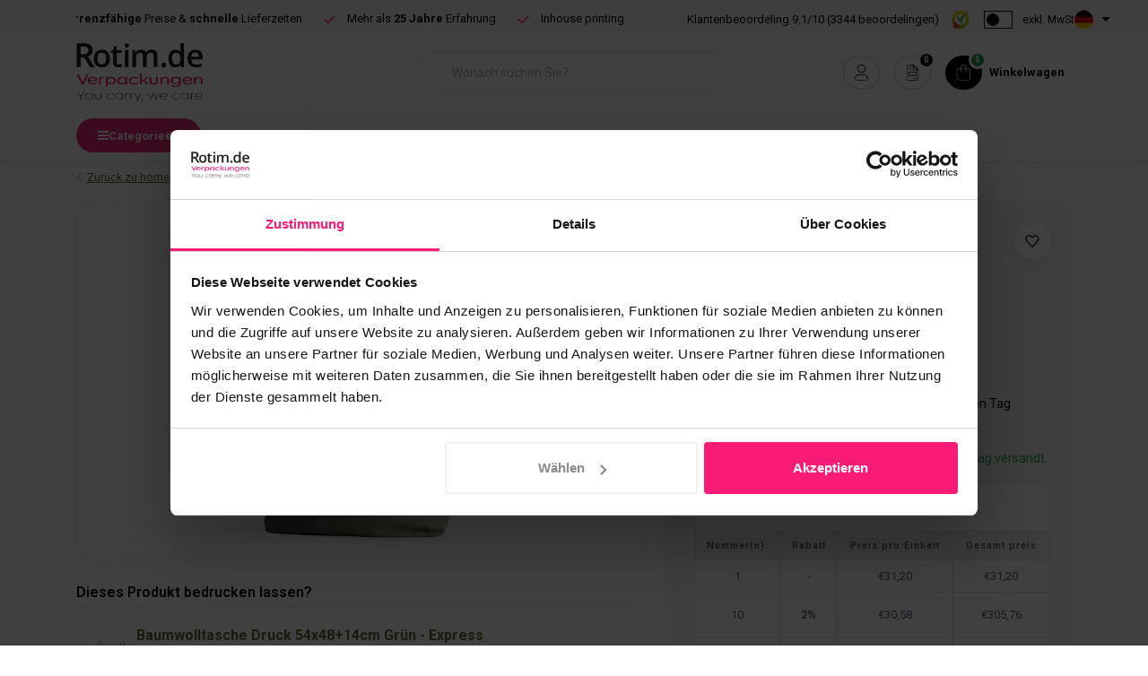

--- FILE ---
content_type: text/html;charset=utf-8
request_url: https://www.rotimshop.de/10x-leinwand-strandtasche-grn.html
body_size: 75727
content:
<!DOCTYPE html>
<html lang="de" data-theme='light'>
  <head>
        <meta charset="utf-8"/>
<!-- [START] 'blocks/head.rain' -->
<!--

  (c) 2008-2026 Lightspeed Netherlands B.V.
  http://www.lightspeedhq.com
  Generated: 21-01-2026 @ 05:24:26

-->
<link rel="canonical" href="https://www.rotimshop.de/10x-leinwand-strandtasche-grn.html"/>
<link rel="alternate" href="https://www.rotimshop.de/index.rss" type="application/rss+xml" title="Neue Produkte"/>
<meta name="robots" content="noodp,noydir"/>
<meta property="og:url" content="https://www.rotimshop.de/10x-leinwand-strandtasche-grn.html?source=facebook"/>
<meta property="og:site_name" content="Rotim - DE"/>
<meta property="og:title" content="10x Strandtasche aus Baumwolle Grün"/>
<meta property="og:description" content="Grüne Baumwoll-Strandtasche, 54x48+14cm, lange Tragegriffe.  Pro 10 Stück. Lieferzeit 1 bis 2 Werktage. Bestellen Sie schnell auf Rotimshop.de!"/>
<meta property="og:image" content="https://cdn.webshopapp.com/shops/346144/files/421125814/sofort-lieferbar-10x-segeltuch-strandtasche-gruen.jpg"/>
<script>
(function(w,d,s,l,i){w[l]=w[l]||[];w[l].push({'gtm.start':
new Date().getTime(),event:'gtm.js'});var f=d.getElementsByTagName(s)[0],
j=d.createElement(s),dl=l!='dataLayer'?'&l='+l:'';j.async=true;j.src=
'https://www.googletagmanager.com/gtm.js?id='+i+dl;f.parentNode.insertBefore(j,f);
})(window,document,'script','dataLayer','GTM-NPN9LLTH');
</script>
<script>
/* CRW - Head injection by InStijl Media - generated at: 20-01-2026 18:35:19 */
var ism_rating = "9.1";
var ism_rating_5 = "4.55";
var ism_ratingcount = "3344";
var ism_ratingpage = "https://www.kiyoh.com/reviews/1042195/rotim_verpakkingen";
var ism_last_reviews = '[{"review_id":"3af9e62f-8640-4ab7-ab6b-ec7d07d36867","name":"Erik","date":"08-01-2026 21:30","score":10,"review":"Ben alleen niet tevreden over de dhl, deze zouden de volgende dag leveren maar werd een dag later voor de winkel open was, ze hebben het afgeleverd niet op het dhl punt in de straat bij ons maar 4 km verderop, kregen van dhl alleen excuusmail van sorry we hebben het op een ander punt afgeleverd."},{"review_id":"607bc932-a96f-43b7-b5ec-afef1a11f1fa","name":"Patrick","date":"06-01-2026 09:01","score":10,"review":"Zoals de titel zegt: snelle levering en goede producten!"},{"review_id":"e20994e8-00e3-4862-8a9c-8674bb0ff65a","name":"Harold","date":"06-01-2026 07:18","score":10,"review":"Verzendkosten wel aan de hoge kant. Voor de rest prima."},{"review_id":"3479a6ac-0455-47d5-a8c4-1f7dfd1e816b","name":"Jacques","date":"03-01-2026 10:39","score":8,"review":"Voldoet meer dan verwachting"},{"review_id":"9316ac25-455d-4ca6-9d01-88b9c0e0a661","name":"Ton","date":"03-01-2026 08:52","score":10,"review":"Snelle reactie na bestelling."},{"review_id":"63e73c30-d027-46c7-bf31-ab14e04b3324","name":"Philippe","date":"02-01-2026 10:34","score":10,"review":"Hebben perfecte service!"},{"review_id":"22ccf0ef-4357-4b0b-b61c-b0ce8bfa6743","name":"Monique","date":"05-12-2025 10:08","score":10,"review":"Mijn pakket kon ik niet ophalen uit een kluis. Rotim is gemakkelijk telefonisch bereikbaar. Erg fijn. En heel goed  en heel vriendelijk en netjes geholpen."},{"review_id":"c1dc85eb-2fd7-45d6-a39c-2b42766d4457","name":"Peter","date":"03-12-2025 06:40","score":9,"review":"Dit is de eerste keer dat ik bij Rotim heb besteld en zij hebben mij niet teleur gesteld.<br\/>Keurig netjes afgehandeld."}]';
var review_system = "<a href=\'https://www.kiyoh.com/reviews/1042195/rotim_verpakkingen\' target=\'_blank\'>KiyOh</a>";
var shop_name = "Rotim - DE";
var starsColor = "#F39200";
var languages = ["/", "/nl/", "/en/", "/de/", "/da/", "/us/", "/es/", "/fr/", "/fc/", "/it/", "/no/", "/pl/"];

/* Inject Rich Snippets */
    (function(){
        var data = {
                "@context": "http://schema.org",
                "@type": "Organization",
                "name" : "Rotim - DE",
                "aggregateRating": {
                      "@type": "AggregateRating",
                      "ratingValue" : "9.1",
                      "bestRating" : "10",
                      "reviewCount" : "3344",
                      "worstRating" : "1"
                }
        };
        var script = document.createElement("script");
        script.type = "application/ld+json";
        script.innerHTML = JSON.stringify(data);
        document.getElementsByTagName("head")[0].appendChild(script);
    })(document);
</script>
<!--[if lt IE 9]>
<script src="https://cdn.webshopapp.com/assets/html5shiv.js?2025-02-20"></script>
<![endif]-->
<!-- [END] 'blocks/head.rain' -->
    <meta name="facebook-domain-verification" content="8i8pr6f8aswzza01qsae0f85boays9" />
    	<title>10x Strandtasche aus Baumwolle Grün - Rotim - DE</title>
  <meta name="description" content="Grüne Baumwoll-Strandtasche, 54x48+14cm, lange Tragegriffe.  Pro 10 Stück. Lieferzeit 1 bis 2 Werktage. Bestellen Sie schnell auf Rotimshop.de!" />
  <meta name="keywords" content="Sofort, lieferbar, 10x, Segeltuch, Strandtasche, Grün, Papiertragetaschen, Plastiktaschen, Seidenpapier, Papiertüte, bedruckte Tüte, Tragetasche, Tragetaschen, Kunststofftragetasche, Bedrucken von Kunststofftaschen, Verpackung, Verpackungsmaterial" />
	<meta http-equiv="X-UA-Compatible" content="IE=Edge">
  <meta name="viewport" content="width=device-width, initial-scale=1, shrink-to-fit=no">
	<meta name="theme-color" content="#646835">
	<meta name="msapplication-config" content="https://cdn.webshopapp.com/shops/346144/themes/182547/assets/browserconfig.xml?20260120163106">
	<meta name="google-site-verification" content="o17bhiwIJb4aQg5Q7Nn_ZQshyoSONJmGM7opj27OqEE" />
	<meta name="MobileOptimized" content="320">
	<meta name="HandheldFriendly" content="true">
  <meta property="og:title" content="10x Strandtasche aus Baumwolle Grün">
  <meta property="og:type" content="website"> 
  <meta property="og:site_name" content="Rotim - DE">
  <meta property="og:url" content="https://www.rotimshop.de/">
    <meta property="og:image" content="https://cdn.webshopapp.com/shops/346144/files/421125814/1000x1000x2/sofort-lieferbar-10x-segeltuch-strandtasche-gruen.jpg">
  
		
			<link rel="preload" as="style" href="//fonts.googleapis.com/css?family=Roboto:300,400,600,700&amp;display=swap">
	<link rel="preconnect" href="https://fonts.googleapis.com">
	<link rel="preconnect" href="https://fonts.gstatic.com" crossorigin>
	<link rel="dns-prefetch" href="https://fonts.googleapis.com">
	<link rel="dns-prefetch" href="https://fonts.gstatic.com" crossorigin>

		<link href="//fonts.googleapis.com/css?family=Roboto:300,400,600,700&amp;display=swap" rel="stylesheet" media="all">
	
	  	<link rel="preconnect" href="https://ajax.googleapis.com">	
	 	<link rel="preconnect" href="https://cdn.webshopapp.com/">
	<link rel="preconnect" href="//assets.webshopapp.com/">
	<link rel="preconnect" href="//www.gstatic.com" crossorigin="anonymous">
  <link rel="dns-prefetch" href="https://ajax.googleapis.com">
		<link rel="dns-prefetch" href="https://cdn.webshopapp.com/">
	<link rel="dns-prefetch" href="https://assets.webshopapp.com">	
	<link rel="dns-prefetch" href="//www.gstatic.com" crossorigin="anonymous">

	<link rel="preload" as="style" href="https://cdn.webshopapp.com/shops/346144/themes/182547/assets/css-bootstrap-min.css?20260120163106" />
  <link rel="preload" as="style" href="https://cdn.webshopapp.com/shops/346144/themes/182547/assets/css-skeleton.css?20260120163106" />
	<link rel="preload" as="style" href="https://cdn.webshopapp.com/shops/346144/themes/182547/assets/css-swiper.css?20260120163106" />
	<link rel="preload" as="style" href="https://cdn.webshopapp.com/shops/346144/themes/182547/assets/css-theme.css?20260120163106" />

	<link rel="shortcut icon" type="image/x-icon" href="https://cdn.webshopapp.com/shops/346144/themes/182547/assets/favicon.ico?20260120161451">
	<link rel="apple-touch-icon" href="https://cdn.webshopapp.com/shops/346144/themes/182547/assets/favicon.ico?20260120161451">
		
	<link async rel="stylesheet" href="https://cdn.webshopapp.com/shops/346144/themes/182547/assets/css-gui-ls.css?20260120163106" media="all" />  <link rel="stylesheet" href="https://cdn.webshopapp.com/shops/346144/themes/182547/assets/css-bootstrap-min.css?20260120163106" media="all" />
		
			<link rel="stylesheet" href="https://cdn.webshopapp.com/shops/346144/themes/182547/assets/css-skeleton.css?20260120163106?422" media="all" />	
	<link rel="stylesheet" href="https://cdn.webshopapp.com/shops/346144/themes/182547/assets/css-swiper.css?20260120163106" media="all" />
	<link rel="stylesheet" href="https://cdn.webshopapp.com/shops/346144/themes/182547/assets/css-theme.css?20260120163106" media="all" />
	<link rel="stylesheet" href="https://cdn.webshopapp.com/shops/346144/themes/182547/assets/custom.css?20260120163106" media="all" />
			<script src="https://cdn.webshopapp.com/assets/jquery-1-9-1.js?2025-02-20"></script>
		<script src="https://cdn.webshopapp.com/assets/gui.js?2025-02-20"></script>
	<script type="application/ld+json">
[
	  {
    "@context": "https://schema.org/",
    "@type": "Organization",
    "url": "https://www.rotimshop.de/",
    "name": "Rotim - DE",
    "legalName": "Rotim - DE",
    "description": "Grüne Baumwoll-Strandtasche, 54x48+14cm, lange Tragegriffe.  Pro 10 Stück. Lieferzeit 1 bis 2 Werktage. Bestellen Sie schnell auf Rotimshop.de!",
    "logo": "https://cdn.webshopapp.com/shops/346144/themes/182547/v/2775998/assets/logo.png?20251216160130",
    "image": "https://cdn.webshopapp.com/shops/346144/themes/182547/v/2798392/assets/headline-1-image.jpg?20260120163106",
    "contactPoint": {
      "@type": "ContactPoint",
      "contactType": "Customer service",
      "telephone": "+31(0)243221000"
    },
    "address": {
      "@type": "PostalAddress",
      "streetAddress": "Kerkenbos 1028",
      "addressLocality": "Nijmegen",
      "postalCode": "6546 BA",
      "addressCountry": "Niederlande"
    }
  }
  ,
  {
    "@context": "https://schema.org/",
    "@type": "BreadcrumbList",
    "itemListElement":
    [
      {
        "@type": "ListItem",
        "position": 1,
        "item": {
          "@id": "https://www.rotimshop.de/",
          "name": "Home"
        }
      },
            {
        "@type": "ListItem",
        "position": 2,
        "item":	{
          "@id": "https://www.rotimshop.de/10x-leinwand-strandtasche-grn.html",
          "name": "10x Segeltuch Strandtasche Grün"
        }
      }          ]
  }
    ,
    {
      "@context": "https://schema.org/",
      "@type": "Product", 
      "name": "Sofort lieferbar 10x Segeltuch Strandtasche Grün",
      "url": "https://www.rotimshop.de/10x-leinwand-strandtasche-grn.html",
      "productID": "140739195",
            "brand": {
        "@type": "Brand",
        "name": "Sofort lieferbar"
      },
                  "description": "✔ Packungseinheit: 10 Beutel<br />
✔ Abmessungen: 54x48+14cm<br />
✔ Werktags bis 15 Uhr bestellt, wird noch am selben Tag versandt",
            "image": [
            "https://cdn.webshopapp.com/shops/346144/files/421125814/1500x1500x2/sofort-lieferbar-10x-segeltuch-strandtasche-gruen.jpg"            ],
      "gtin13": "6090324811899",      "mpn": "MMA000043",            "offers": {
        "@type": "Offer",
        "price": "31.20",
        "url": "https://www.rotimshop.de/10x-leinwand-strandtasche-grn.html",
        "priceValidUntil": "2027-01-21",
        "priceCurrency": "EUR",
                "availability": "https://schema.org/InStock",
        "inventoryLevel": "131"
              }
          }
      	]
</script>	<script src="https://app.aiden.cx/webshop/build/aiden-embedded.min.js" async=""></script>
	
			<script async type="module" src="https://chatwidget-prod.web.app/embed/init.iife.js" data-watermelon-widget-id="1yb3nOcjYJd" data-watermelon-settings-id="13806"></script>
	
				

    
        
        	<script>  
  // grab the data and make the items for in the event
  function createEvent(url, eventname, loopproducts, click){
    // set the variables
    let productsE = [];
    var ecommerce = {};
    console.log(url);
    $.getJSON(url, function(data){
      if (data.status == 'error'){
        console.log(data.status + ': event "'+eventname+'" could not load');
      } else {
        if(loopproducts){
          var increment = 0;
          $.each(data.collection.products, function(i, product){
              increment++;
              var itemTemplate = {
                item_id : product.id,
                item_name: product.title,
                affiliation: data.shop.title,
                coupon: "",
                currency: data.shop.currency2.code,
                discount: "",
                index: increment,
                item_brand: 'Rotimshop',
                item_list_id: "",
                item_list_name: "",
                item_variant: product.variant,
                location_id: "",
                price: product.price.price_excl,
                quantity: 1,
               	item_category: ""              };
            	              productsE.push(itemTemplate);
              });
            } else {
              var product_quantity = $('input[name="quantity"]').val();
              var itemTemplate = {
                item_id : data.product.vid,
                item_name: data.product.title,
                affiliation: data.shop.title,
                coupon: "",
                currency: data.shop.currency2.code,
                discount: "",
                index:"",
                item_brand: 'Rotimshop',
                item_list_id: "",
                item_list_name: "",
                item_variant: data.product.variant,
                location_id: "",
                price: data.product.price.price_excl,
                quantity: product_quantity
              };
              if(data.product.categories) {
                let categoryIndex = 0;
                $.each(data.product.categories, function(i, category){
                  categoryIndex += 1;
                  if(categoryIndex == 1) {
                  	itemTemplate["item_category"] = category.title;
                  } else {
                  	itemTemplate["item_category" + categoryIndex] = category.title;
                  }
                });
              }
              productsE.push(itemTemplate);
            }      
             if(eventname == 'add_to_wishlist'){
               ecommerce.currency = data.shop.currency2.code;
               ecommerce.value    = data.product.price.price;
             } else if (eventname == 'view_cart') {
               ecommerce.currency = data.shop.currency2.code;
               ecommerce.value    = data.cart.totals.sub_total;
             } else if (eventname == 'view_item') {
               ecommerce.currency = data.shop.currency2.code;
               ecommerce.value    = data.product.price.price;
             } else if (eventname == 'add_to_cart') {
               var product_quantity = $('input[name="quantity"]').val();
               ecommerce.currency = data.shop.currency2.code;
               ecommerce.value    = (product_quantity * data.product.price.price);
             } else if (eventname == 'purchase') {
               ecommerce.transaction_id = data.order.information.id;
               ecommerce.affilition = data.shop.name;
               ecommerce.value = parseInt(data.order.information.price_incl);
               ecommerce.tax = parseInt(data.order.information.price_tax);
               ecommerce.shipping = parseInt(data.order.information.shipping_price);
               ecommerce.userdata = {};
               ecommerce.userdata.user_id = data.order.customer.id;
               ecommerce.userdata.email_adress = data.order.customer.email;
               ecommerce.userdata.adress = {};
               ecommerce.userdata.adress.first_name = data.order.customer.firstname;
               ecommerce.userdata.adress.last_name = data.order.customer.lastname;
               ecommerce.userdata.adress.postal_code = data.order.billing.zipcode;
               ecommerce.userdata.adress.city = data.order.billing.city;
               ecommerce.userdata.adress.region = data.order.billing.region;
               ecommerce.userdata.adress.country = data.order.billing.country;
               if(data.order.information.code != ""){ecommerce.coupon = data.order.information.code}
             } else if (eventname == 'add_shipping_info'){
               ecommerce.currency = data.shop.currency2.code;
               ecommerce.value = data.order.information.price_incl;
               if(data.order.information.code != ""){ecommerce.coupon = data.order.information.code}
               ecommerce.shipping_tier = data.order.information.shipping_title;
             } else if (eventname == 'add_payment_info') {
               ecommerce.currency = data.shop.currency2.code;
               ecommerce.value = data.order.information.price_incl;
               if(data.order.information.code != ""){ecommerce.coupon = data.order.information.code}
               ecommerce.payment_type = data.order.information.payment_title;
             }
             ecommerce.items = productsE;
            }
             let obj = {
               event: eventname,
               eventModel: ecommerce,
             };
             dataLayer.push(obj);
              console.log(dataLayer);
      }).done(function(data){
        if(click){
          if(eventname == 'add_to_wishlist'){
            window.location.href = ism.shop.domain + 'account/wishlistAdd/' + data.product.id + '/?variant_id=' + data.product.vid; 
          // } else if(eventname == 'add_to_cart'){
          //   window.location.href = ism.shop.domain + 'cart/';
          } else if(eventname == 'remove_from_cart') {
          	let qid = url.split('&qid=');
            window.location.href = ism.shop.domain + 'cart/delete/'  + qid[1];
          }
        }
    		console.log(dataLayer);
      });
  }
  
  // click events
  function clickEvent(element, event, bool){
    $(element).click(function(){
      var json = $(this).data('json-url');
      createEvent(''+json+'', event, false, true);
    })
  }
  
  // initiate the datalayer 
  window.dataLayer = window.dataLayer || [];
  $(document).ready(function(){
    
    clickEvent(".btn-GA_add_to_wishlist", "add_to_wishlist", false);
    clickEvent(".btn-GA_remove_from_cart", "remove_from_cart", false);
    clickEvent(".btn-GA_add_to_cart", "add_to_cart", false);
    
    // Emarkable 03-06-25
     //clickEvent('.gui-radio', "add_shipping_info", false);
     //clickEvent('input[name="payment_method"]', "add_payment_info", false);
    
          createEvent("https://www.rotimshop.de/10x-leinwand-strandtasche-grn.html?format=json", "view_item", false);
        
       
  });
</script>        
    
        
  </head>
  <body class="body my-0 layout-custom">
    <!-- Google Tag Manager (noscript) -->
    <noscript><iframe src="https://www.googletagmanager.com/ns.html?id=" height="0" width="0" style="display:none;visibility:hidden"></iframe></noscript>
    <!-- End Google Tag Manager (noscript) -->
    <div id="wrapper" class="wrapper">
              <header id="header" class="header header-usps  header-other header-navbar-below pb-lg-0 pb-2 transistion">
    <div class="header-usp py-2">
  <div class="container">
    <div class="row align-items-center">
      <div class="col-lg-6 col-xl-7 col-12">
                        <div id="swiper-header-usp" class="usp-inner swiper-container swiper-header-usp" data-swiper="1" data-slidesperview="4" data-spacebetween="0" data-speed="1500" data-breakpoints="{&quot;0&quot;:{&quot;slidesPerView&quot;:1},&quot;481&quot;:{&quot;slidesPerView&quot;:2},&quot;992&quot;:{&quot;slidesPerView&quot;:&quot;auto&quot;}}">
          <div class="swiper-wrapper">
                          <div class="swiper-slide">
                <div class="usp text-truncate mr-4">
                <svg class="svg-inline--fa fa-check" aria-hidden="true" focusable="false" data-prefix="fal" data-icon="check" role="img" xmlns="http://www.w3.org/2000/svg" viewBox="0 0 448 512" data-fa-i2svg=""><path fill="currentColor" d="M443.3 100.7c6.2 6.2 6.2 16.4 0 22.6l-272 272c-6.2 6.2-16.4 6.2-22.6 0l-144-144c-6.2-6.2-6.2-16.4 0-22.6s16.4-6.2 22.6 0L160 361.4 420.7 100.7c6.2-6.2 16.4-6.2 22.6 0z"></path></svg>
                <a href="https://www.rotimshop.de/service/" title="<b>Freie</b> Lieferung 125 € (ohne MwSt.)">                <b>Freie</b> Lieferung 125 € (ohne MwSt.)
                </a>                </div>
              </div>
                          <div class="swiper-slide">
                <div class="usp text-truncate mr-4">
                <svg class="svg-inline--fa fa-check" aria-hidden="true" focusable="false" data-prefix="fal" data-icon="check" role="img" xmlns="http://www.w3.org/2000/svg" viewBox="0 0 448 512" data-fa-i2svg=""><path fill="currentColor" d="M443.3 100.7c6.2 6.2 6.2 16.4 0 22.6l-272 272c-6.2 6.2-16.4 6.2-22.6 0l-144-144c-6.2-6.2-6.2-16.4 0-22.6s16.4-6.2 22.6 0L160 361.4 420.7 100.7c6.2-6.2 16.4-6.2 22.6 0z"></path></svg>
                <a href="https://www.rotimshop.de/service/" title="<b>Konkurrenzfähige</b> Preise & <b>schnelle</b> Lieferzeiten">                <b>Konkurrenzfähige</b> Preise & <b>schnelle</b> Lieferzeiten
                </a>                </div>
              </div>
                          <div class="swiper-slide">
                <div class="usp text-truncate mr-4">
                <svg class="svg-inline--fa fa-check" aria-hidden="true" focusable="false" data-prefix="fal" data-icon="check" role="img" xmlns="http://www.w3.org/2000/svg" viewBox="0 0 448 512" data-fa-i2svg=""><path fill="currentColor" d="M443.3 100.7c6.2 6.2 6.2 16.4 0 22.6l-272 272c-6.2 6.2-16.4 6.2-22.6 0l-144-144c-6.2-6.2-6.2-16.4 0-22.6s16.4-6.2 22.6 0L160 361.4 420.7 100.7c6.2-6.2 16.4-6.2 22.6 0z"></path></svg>
                <a href="https://www.rotimshop.de/service/" title="Mehr als <b>25 Jahre</b> Erfahrung">                Mehr als <b>25 Jahre</b> Erfahrung
                </a>                </div>
              </div>
                          <div class="swiper-slide">
                <div class="usp text-truncate mr-4">
                <svg class="svg-inline--fa fa-check" aria-hidden="true" focusable="false" data-prefix="fal" data-icon="check" role="img" xmlns="http://www.w3.org/2000/svg" viewBox="0 0 448 512" data-fa-i2svg=""><path fill="currentColor" d="M443.3 100.7c6.2 6.2 6.2 16.4 0 22.6l-272 272c-6.2 6.2-16.4 6.2-22.6 0l-144-144c-6.2-6.2-6.2-16.4 0-22.6s16.4-6.2 22.6 0L160 361.4 420.7 100.7c6.2-6.2 16.4-6.2 22.6 0z"></path></svg>
                <a href="https://www.rotimshop.de/inhouse-printing/" title="Inhouse printing">                Inhouse printing
                </a>                </div>
              </div>
                      </div>
        </div>
              </div>
            <div class="col-lg-6 col-xl-5 col-12 d-lg-block d-none">
        <ul class="nav align-items-center justify-content-between inner-nowrap ml-lg-auto">          
                              <li class="top-nav-item text-right mx-3">
            <div class="img-hallmark kiyoh">
            <a href="https://www.kiyoh.com/reviews/1042195/rotim_verpakkingen?from=widget&amp;lang=nl" title="" class="" target="_blank">              <div class="review-text">Klantenbeoordeling <strong class="d-inline font-weight-normal" data-ism-rating="rating">0.0</strong>/<strong class="d-inline font-weight-normal best-score">10</strong> (<strong class="d-inline font-weight-normal" data-ism-rating="ratingcount">0</strong> beoordelingen)</div>
              <img src="https://cdn.webshopapp.com/shops/346144/themes/182547/assets/img-logo-kiyoh.png?20260120163106" alt="Kiyoh" width="21" height="20">
            </a>            </div>
          </li>
                                <li class="link btw a-btw">
  <style>
    .inner-nowrap {
    	flex-wrap:nowrap;
    }
    .inner-nowrap .top-nav-item {
    	white-space:nowrap;
    }
    .btw.a-btw {
			white-space:nowrap;
    }
    .btw.a-btw .btw-toggle .switch {
      width: 30px;
      height: 18px;    
    }
    .btw.a-btw .btw-toggle .slider.round {
      outline: 1px solid #000;
      background:#fff;
    }
    .btw.a-btw .btw-toggle .slider.round:before {
      width:14px;
      height:14px;
      bottom:2px;
      left:2px;
      background: #000;
    }
    .btw.a-btw .btw-toggle .label-before {    
      font-size: 12px;
      font-style: normal;
      font-weight: 400;
      line-height: 20px;
      color:#000;
      white-space:nowrap;
      margin-right: 0;
      margin-left: 8px;
    }
    .btw.a-btw .btw-toggle input:checked + .slider:before {
      -webkit-transform: translateX(12px);
      -ms-transform: translateX(12px);
      transform: translateX(12px);
      background:#fff;
    }
    .btw.a-btw .btw-toggle input:checked + .slider {
    	background: #000;
    }
  </style>
   <div class="btw-toggle">
     <div class="btw-icon cart-icon">
                <label class="switch">
          <input id="vat-switch" class="btwToggler" type="checkbox" onchange="toggleBTW()">
          <div class="slider round"></div>
        </label>
        <label for="btwTogglerDesktop" class="label-before">exkl. MwSt.</label>
     </div>
    </div>
 </li>
                              <li class="top-nav-item text-right mx-3">
            <div class="mobile-navigation nav justify-content-end">
                                              <a href="javascript:;" class="language language-de d-flex align-items-center text-body dropdown-toggle" data-target="#sidenav-langval" data-toggle="sidenav">
                  <span class="flag"></span>
                </a>
                                          </div>
          </li>
                            </ul>
      </div>
          </div>
  </div>
</div>

    <div class="container text-truncate">
    <div class="row align-items-center">
            <div class="logo col-lg-4 col-7 order-1 py-2">
                	<a href="https://www.rotimshop.de/" title="Rotimshop, Verpackungsspezialist">
	<img src="https://cdn.webshopapp.com/shops/346144/files/429059790/logo-2020-de.png" alt="Rotimshop, Verpackungsspezialist" width="" height="65" fetchpriority="high">
</a>

              </div>
                        <div class="col-lg-4 position-static my-lg-2 order-4 d-flex align-items-center">
        <div class="mobile-navigation">
          <a href="javascript:;" title="Menu" data-target="#sidenav-menu" class="d-lg-none d-inline-block mr-3">
            <svg width="12" height="10" viewBox="0 0 12 10" fill="none" xmlns="http://www.w3.org/2000/svg">
            <path d="M0 0H12V2H0V0Z" fill="black"/>
            <path d="M0 4H12V6H0V4Z" fill="black"/>
            <path d="M0 8H12V10H0V8Z" fill="black"/>
            </svg>
          	          </a>
        </div>
                        <div id="search" class="w-100">
   <form action="https://www.rotimshop.de/search/" method="get" id="formSearch" class="d-flex align-items-center">
     <a href="javascript:;" title="close" onclick="closeEverything();return false;" class="menu-close icon icon-shape"><i class="far fa-close"></i></a>
     <div class="form-group flex-fill mb-0 border">
	<div class="input-group border-0 overflow-hidden">
    <div class="input-group-text border-0 rounded-0"><svg class="svg-inline--fa fa-search text-dark" aria-hidden="true" focusable="false" data-prefix="fal" data-icon="search" role="img" xmlns="http://www.w3.org/2000/svg" viewBox="0 0 512 512" data-fa-i2svg=""><path fill="currentColor" d="M384 208A176 176 0 1 0 32 208a176 176 0 1 0 352 0zM343.3 366C307 397.2 259.7 416 208 416C93.1 416 0 322.9 0 208S93.1 0 208 0S416 93.1 416 208c0 51.7-18.8 99-50 135.3L507.3 484.7c6.2 6.2 6.2 16.4 0 22.6s-16.4 6.2-22.6 0L343.3 366z"></path></svg></div>    <input class="form-control form-control-alternative form-icon border-0" value="" placeholder="Wonach suchen Sie?" type="search" name="q" autocomplete="off" id="search">
  </div>
</div>

   </form>
  <div class="autocomplete">
         <div class="results shadow">
            <div class="container">
               <div class="row py-3">
                 <div class="col-lg-4 col-12 order-lg-1 order-1">
                   <div class="search-box">
                      <div class="title-box h4 mb-3">I am looking for</div>
                      <ul class="list-unstyled ism-results-list"></ul>
                   </div>
                  </div>
                  <div class="col-lg-8 col-12  order-lg-2 order-2">
                    <div class="title-box h4 mb-3">Suchergebnisse für <b class="query">...</b></div>
                    <div class="products products-box products-livesearch clear"></div>
                    <div class="notfound">Keine Produkte gefunden...</div>
                    <a class="btn btn-secondary item-add-btn more clear" href="javascript:;" onclick="$('#formSearch').submit();" rel="nofollow">Alle Ergebnisse anzeigen</a>
                  </div>
               </div>
            </div>
         </div>
      </div>
</div>

              </div>
                  <div class="col-lg-4 justify-content-end col-5 position-static order-lg-4 order-3">
                <div id="header-items" class="navbar navbar-expand-lg p-0 position-static justify-content-end">
    	<ul class="mobile-navigation a-mobile-navigation justify-content-end order-lg-2 order-1 navbar-nav m-0">
      <style>
        #header #header-items .mobile-navigation.a-mobile-navigation .nav-item a {
          padding: 0;
          display: flex;
          align-items: center;
        }
        #header #header-items .mobile-navigation.a-mobile-navigation .nav-item a:after {
        	display:none;
        }
        #header #header-items .mobile-navigation.a-mobile-navigation .nav-cart a em {
        	font-style:normal;
          color:#000;
          font-size:13px;
					font-weight: 700;
          margin-left:8px;
          display:inline-block;
        }
        #header #header-items .mobile-navigation.a-mobile-navigation .nav-cart:not(.nav-offer) a svg {
          border:1px solid #000;
          background: #000;
          padding: 9px;
          border-radius: 50px;
          color: #fff;
          transition:all .2s ease;
        }
        #header #header-items .mobile-navigation.a-mobile-navigation .nav-cart:not(.nav-offer) a:hover svg {
        	border:1px solid #E72A77;
          background: #E72A77;
          transition:all .2s ease;
        }
        #header #header-items .mobile-navigation.a-mobile-navigation .nav-cart:not(.nav-offer) .badge-header {
          right: initial;
          left: 34px;
          background: #16964C;
          border: 3px solid #fff;
          top: -5px;
          width: 20px;
          height: 20px; 
          font-weight: 700;
        }
        #header #header-items .mobile-navigation.a-mobile-navigation .nav-cart.nav-offer a svg,
        #header #header-items .mobile-navigation.a-mobile-navigation .nav-account a svg {
          border:1px solid #ccc;
          padding: 9px;
          border-radius: 50px;
          transition:all .2s ease;
        }
        #header #header-items .mobile-navigation.a-mobile-navigation .nav-cart.nav-offer a:hover svg,
        #header #header-items .mobile-navigation.a-mobile-navigation .nav-account a:hover svg {
          border:1px solid #ccc;
          padding: 9px;
          border-radius: 50px;
          background:#000;
          border-color:#000;
          color:#fff;
          transition:all .2s ease;
          fill:#fff;
        }
        #header #header-items .mobile-navigation.a-mobile-navigation .nav-cart.nav-offer a:hover svg path,
        #header #header-items .mobile-navigation.a-mobile-navigation .nav-account a:hover svg path {
        	fill:#fff;
        }
        #header #header-items .mobile-navigation.a-mobile-navigation .nav-cart.nav-offer .badge-header {
          right: initial;
          left: 34px;
          background: #000;
          border: 3px solid #fff;
          top: -5px;
          width: 20px;
          height: 20px; 
          font-weight: 700;
        }   
        @media(max-width:600px) {
          #header #header-items .mobile-navigation.a-mobile-navigation .nav-cart a em {
          	display:none;
          }
        }
      </style>
      <li class="nav-item nav-account text-center mr-0">
                          <a href="https://www.rotimshop.de/account/" title="anmelden" data-target="#sidenav-account" class="nav-link nav-link-icon">
           <svg width="16" height="18" viewBox="0 0 16 18" fill="none" xmlns="http://www.w3.org/2000/svg" style="padding: 9px 3px;width:41px;height: 38px;">
            <g clip-path="url(#clip0_18140_594)">
            <path d="M15.9999 18H0.00823056V17.5929C-0.00834117 17.4517 -0.0663421 14.2205 1.83112 12.2768C2.74257 11.3382 3.94402 10.8647 5.40233 10.8647H10.7053C15.2376 10.8647 15.9254 17.269 15.9502 17.5431L15.9917 18H15.9999ZM0.836817 17.1693H15.0636C14.8234 15.7821 13.8622 11.6954 10.7053 11.6954H5.40233C4.17602 11.6954 3.17343 12.0858 2.4277 12.85C1.14339 14.1707 0.886532 16.2805 0.836817 17.1693Z" fill="black"/>
            <path d="M7.9791 9.12875C5.46848 9.12875 3.42188 7.07706 3.42188 4.56022C3.42188 2.04338 5.46848 0 7.9791 0C10.4897 0 12.5363 2.05168 12.5363 4.56853C12.5363 7.08537 10.4897 9.13706 7.9791 9.13706V9.12875ZM7.9791 0.830641C5.92421 0.830641 4.25046 2.50854 4.25046 4.56853C4.25046 6.62852 5.92421 8.30641 7.9791 8.30641C10.034 8.30641 11.7077 6.62852 11.7077 4.56853C11.7077 2.50854 10.034 0.830641 7.9791 0.830641Z" fill="black"/>
            </g>
            <defs>
            <clipPath id="clip0_18140_594">
            <rect width="16" height="18" fill="white"/>
            </clipPath>
            </defs>
            </svg>
        		         </a>
               </li>      
     	<li class="nav-item nav-cart nav-offer mr-0 text-center">
                           <a href="https://www.rotimshop.de/offerte/" title="Angebot" class="nav-link nav-link-icon">
         	<span class="badge badge-pill badge-secondary badge-header num-quoteproducts">0</span>
           <svg width="18" height="24" viewBox="0 0 18 24" fill="none" xmlns="http://www.w3.org/2000/svg" style="padding: 9px 3px;width:41px;height: 38px;">
            <g clip-path="url(#clip0_18140_599)">
            <path d="M15.8732 24H2.12677C0.952615 24 0 23.0409 0 21.8587V2.14126C0 0.959108 0.952615 0 2.12677 0H10.2683L18 7.94052V21.8587C18 23.0409 17.0474 24 15.8732 24ZM2.12677 1.11524C1.56185 1.11524 1.10769 1.57249 1.10769 2.14126V21.8699C1.10769 22.4387 1.56185 22.8959 2.12677 22.8959H15.8732C16.4382 22.8959 16.8923 22.4387 16.8923 21.8699V8.39777L9.80308 1.11524H2.12677Z" fill="black"/>
            <path d="M17.0694 8.73246H11.4534C10.2793 8.73246 9.32666 7.77335 9.32666 6.59119V0.401604L9.72543 0.178556C9.96912 0.0781838 10.246 0.133946 10.4233 0.323537L17.5679 7.51685C17.7673 7.71759 17.8337 8.02986 17.723 8.29751C17.6122 8.56517 17.3574 8.74361 17.0694 8.74361V8.73246ZM10.4344 1.90718V6.59119C10.4344 7.15997 10.8885 7.61722 11.4534 7.61722H16.1057L10.4344 1.90718Z" fill="black"/>
            <path d="M7.27772 2.63208H3.11279V3.74732H7.27772V2.63208Z" fill="black"/>
            <path d="M7.27772 5.94434H3.11279V7.05958H7.27772V5.94434Z" fill="black"/>
            <path d="M14.9427 19.8513H10.667V20.9666H14.9427V19.8513Z" fill="black"/>
            <path d="M13.1814 17.1859H4.86262C3.78816 17.1859 2.91309 16.3049 2.91309 15.2231V12.9926C2.91309 11.9108 3.78816 11.0298 4.86262 11.0298H13.1814C14.2559 11.0298 15.1309 11.9108 15.1309 12.9926V15.2231C15.1309 16.3049 14.2559 17.1859 13.1814 17.1859ZM4.86262 12.145C4.39739 12.145 4.02078 12.5242 4.02078 12.9926V15.2231C4.02078 15.6915 4.39739 16.0707 4.86262 16.0707H13.1814C13.6466 16.0707 14.0232 15.6915 14.0232 15.2231V12.9926C14.0232 12.5242 13.6466 12.145 13.1814 12.145H4.86262Z" fill="black"/>
            </g>
            <defs>
            <clipPath id="clip0_18140_599">
            <rect width="18" height="24" fill="white"/>
            </clipPath>
            </defs>
            </svg>
                    </a>
      </li>
                  <li class="nav-item nav-cart test1 mr-0 text-center">
         <a href="https://www.rotimshop.de/cart/" title="Ihr Warenkorb" data-target="#sidenav-cart" class="nav-link nav-link-icon" >
         <span class="badge badge-pill badge-secondary badge-header">0</span>
           <svg width="20" height="22" viewBox="0 0 20 22" fill="none" xmlns="http://www.w3.org/2000/svg" style="padding: 9px 3px;width:41px;height: 38px;">
            <g clip-path="url(#clip0_18140_612)">
            <path d="M15.22 21.67H4.13C1.85 21.67 0 19.82 0 17.54V7.26C0 6.29 0.79 5.5 1.76 5.5H17.59C18.56 5.5 19.35 6.29 19.35 7.26V17.54C19.35 19.82 17.5 21.67 15.22 21.67ZM1.76 6.5C1.34 6.5 1 6.84 1 7.26V17.54C1 19.27 2.41 20.67 4.13 20.67H15.22C16.95 20.67 18.35 19.26 18.35 17.54V7.26C18.35 6.84 18.01 6.5 17.59 6.5H1.76Z" fill="white"/>
            <path d="M13.7299 10.49H12.7299V4.05C12.7299 2.2 11.5299 1 9.67988 1C7.82988 1 6.62988 2.2 6.62988 4.05V10.49H5.62988V4.05C5.62988 1.63 7.25988 0 9.67988 0C12.0999 0 13.7299 1.67 13.7299 4.05V10.49Z" fill="white"/>
            </g>
            <defs>
            <clipPath id="clip0_18140_612">
            <rect width="19.35" height="21.67" fill="white"/>
            </clipPath>
            </defs>
            </svg>
           <em>Winkelwagen</em>
         </a>
      </li>
   </ul>
  </div>

      </div>
    </div>
  </div>
        <div class="navigation position-static col-12 order-4">
<div class="container position-relative">
    <style>
  #a-navbar > div {
  	display:flex;
    align-items:center;
    height:58px;
  }
  #a-meganav {
  	margin-right:32px;
  }
  #a-meganav > a {
  	height:38px;
    display: flex;
    padding: 0px 24px;
    justify-content: center;
    align-items: center;
    gap: 10px;
    border-radius: 44px;
		background: #E72A77;
    color: #FFF;
    font-size: 13px;
    font-style: normal;
    font-weight: 700;
  }
  #a-meganav > a svg,
  #a-meganav > a i {
    display:inline-flex;
  	fill:#fff;
    width:12px;
    flex:0 0 12px;
  }  
  #a-navbar > div > div > ul {
  	display:flex;
    align-items:center;
    gap:32px;
  }
  #a-navbar > div > div > ul > li > a {
  	color: #000;
    font-size: 13px;
    font-style: normal;
    font-weight: 700;
    line-height: 1;
  }
  #a-navbar > div > div#a-navlink {
  	margin-left:auto;
  }
  #a-navbar > div > div#a-navlink > ul {
  	gap:24px;
  }
  #a-navbar > div > div#a-navlink > ul > li > a {
    font-weight: 400;
  }
  #a-navbar > div > div ul {
  	list-style:none;
    padding:0;
    margin:0;
  }
  #a-nav {
  
  }
  #a-nav > ul > li {
  	position:relative;
  }
  #a-nav > ul > li > a {
  	display: inline-flex;
    height: 38px;
    align-items: center;
    position:relative;
    z-index:1;
    transform:translateY(0px);
    transition:transform .2s ease-in-out;
  }
  #a-nav > ul > li > a:before {
  	content:"";
    position:absolute;
    left: -16px;
    top: -5px;
    width: calc(100% + 32px);
    height: calc(100% + 10px);
    opacity:0;
    z-index:-1;
    background:#F1F0F0;
    border-radius: 10px 10px 0px 0px;
    transition:opacity .2s ease-in-out;
  }
  #a-nav > ul > li:hover > a:before {
  	opacity:1;
    transition:opacity .2s ease-in-out;
  }
  #a-nav > ul > li:hover > a {
  	transform:translateY(5px);
    transition:transform .2s ease-in-out;
  }
  #a-nav > ul > li ul {
  	padding:24px;
    display:flex;
    flex-direction:column;
/*     gap:8px; */
    gap:5px;
    background:#fff;
    width:248px;
  }
  #a-nav > ul > li ul li {
  	width:100%;
  }
  #a-nav > ul > li ul a {
  	color: #000;
    font-size: 14px;
    font-style: normal;
    font-weight: 400;
/*     line-height: 1; */
    line-height: 18px;
/*     padding: 12px 16px; */
    padding: 8px 16px;
    display:flex;
    justify-content: space-between;
    align-items: center;
    align-self: stretch;
    background:transparent;
    border-radius: 70px;
/*     white-space:nowrap; */
    width:100%;
  }
  #a-nav > ul > li ul a svg {
  	width:7px;
    min-width:7px;
    margin-left:5px;
  }
  #a-nav > ul > li ul li:hover > a {
  	background: #F1F0F0;
  }
  .a-subs-level1,
  .a-subs-level2,
  .a-subs-level3 {
  	opacity:0;
    z-index:-1;
    position:absolute;
    left:-9999px;  
    border-top:1px solid #D6D9E2;    
  }
  .a-subs-level1 {
  	border-right:1px solid #D6D9E2;
  }
  .a-subs-level2 {
  	
  }
  .a-subs-level3 {
  	border-left:1px solid #D6D9E2;
  }
  .a-subs-level1 > li:before,
  .a-subs-level2 > li:before,
  .a-subs-level3 > li:before {
  	content:"";
    position: absolute;
    right: 0;
    width: 25px;
    height: 38px;
  }
  #a-nav > ul > li:hover .a-subs-level1 {
  	opacity:1;
    z-index:1;
    top: calc(100% + 10px);
    left: -16px;    
  }
  .a-subs-level1 > li:hover .a-subs-level2 {
  	opacity:1;
    z-index:1;
    top: -1px;
    left: calc(100% + 1px);   
    min-height: 100%;
  }
  .a-subs-level2 > li:hover .a-subs-level3 {
  	opacity:1;
    z-index:1;
    top: -1px;
    left: 100%; 
    min-height: 100%;
  }
  .a-subs-level1 > li:hover .a-subs-level2:before {
  	content: "";
    position: absolute;
    width: 100%;
    height: 1000px;
    top: 100%;
    left: -5px;
  }
  .navbar-overlay {
  	opacity:0;
    z-index:-1;
    position:fixed;
    left:-9999px;
    top: 180px;
    width:100%;
    height:100%;
    transition:opacity .2s ease-in-out;
    background:rgb(0 0 0 / 40%);
  }
  .header-sticky .navbar-overlay {
  	top: 140px;
  }
  .navbar-overlay.show {
  	opacity:1;
    transition:opacity .2s ease-in-out;
    left:0;
  }
  .meganav-overlay {
  	opacity:0;
    z-index:-1;
    position:fixed;
    left:-9999px;
    top: 180px;
    width:100%;
    height:100%;
    transition:opacity .2s ease-in-out;
    background:rgb(0 0 0 / 40%);
  }
  .header-sticky .meganav-overlay {
  	top: 140px;
  }
  .meganav-overlay.show {
  	opacity:1;
    transition:opacity .2s ease-in-out;
    left:0;
    z-index:1;
  }
  #a-meganav > a svg.fa-times,
  #a-meganav.expanded a svg.fa-bars,
  #a-meganav > a i.fa-times {
  	display:none;
  }
  #a-meganav.expanded a svg.fa-times {
  	display:inline-flex;
  }
  .a-meganav-wrapper {
    position:fixed;
    width:100%;
  	opacity:0;
    left:-9999px;
    z-index:-1;
    top:180px;
    height: calc(100vh - 180px);
    transition:opacity .2s ease-in-out;      
  }
  .header-sticky .a-meganav-wrapper {
  	top:140px;
    height: calc(100vh - 140px);
  }
  #a-meganav.expanded .a-meganav-wrapper {
    opacity:1;
    left:0;
    z-index:1;
  	transition:opacity .2s ease-in-out
  }
  .a-meganav-wrapper {  
/*     background: linear-gradient(to right, #F1F0F0 250px, transparent 250px);		 */
  }
  .a-meganav-wrapper > div {
  	height:100%;
  }
  .a-meganav-wrapper > div > ul {
  	width:250px;
    height:100%;
    background:#F1F0F0; 
    display:flex;
    flex-direction:column;
    gap:0px;
    position:relative;
    z-index:2;
  } 
  .a-meganav-wrapper > div > ul > li {
  	padding-bottom:8px;
  }
  .a-meganav-wrapper > div > ul > li.a-meganav-special-1 {
  	margin-top:auto;
  }
  .a-meganav-wrapper > div > ul > li.a-meganav-special-3 {
  	margin-bottom:80px;
  }
  .a-meganav-wrapper > div > ul > li.a-meganav-special > a {
  	justify-content: flex-start;
    gap: 16px;
    padding-right: 16px;
    border: 1px solid #D6D9E2;
    border-radius: 70px;
    width: calc(100% - 16px);
  }
  .a-meganav-wrapper > div > ul > li.a-meganav-special > a i,
  .a-meganav-wrapper > div > ul > li.a-meganav-special > a svg {
  	width:16px;
    color:#000;
  }
  .a-meganav-wrapper > div > ul:before {
  	content:"";
    position:absolute;
    right:100%;
    width:1000px;
    height:100%;
    top:0;
    background:#F1F0F0; 
  }
  #a-navbar > div > div .a-meganav-wrapper > div > ul {
    padding-top:16px;
  }
  .a-meganav-wrapper > div > ul a {
  	font-size: 14px;
    font-style: normal;
    font-weight: 700;
    color:#000;
  }
  .a-meganav-wrapper > div > ul > li > a svg,
  .a-meganav-wrapper > div > ul > li > a i {
  	width:7px;
  } 
  .a-meganav-wrapper > div > ul > li > a {
    line-height: 1;
    padding: 10px 16px;
    padding-right:30px;
    display:flex;
    justify-content: space-between;
    align-items: center;
    align-self: stretch;
    background:transparent;
    border-top-left-radius: 70px;
    border-bottom-left-radius: 70px;
    width:100%;
    transition:all .2s ease-in-out;
  }
  .a-meganav-wrapper > div > ul > li:hover a {
  	background:#fff;   
    padding-right:25px;
    transition:all .2s ease-in-out;
  }
  .a-meganav-wrapper .a-subs-level1 {
  	opacity: 0;
    z-index: -1;
    position: absolute;
    left: -9999px;
    border: none;
    display:flex;
    flex-direction:column;
    flex-wrap:wrap;
    justify-content:stretch;
    gap:20px 32px; 
  }
  .a-meganav-wrapper .a-subs-level1 a {
  	white-space:nowrap;
    display:flex;
    align-items:center; 
    margin-bottom:10px;
  }
  .a-meganav-wrapper .a-subs-level1 .a-subs-level2 a {
  	margin-bottom:10px;
  }
  .a-meganav-wrapper .a-subs-level1 > li {
		width:250px;
    position:relative;
/*     flex:1 1 auto; */
    flex:0 0 auto;
  }
  .a-meganav-wrapper .a-subs-level1 > li.no-subs {
  	flex:0 0 auto;
  }
  .a-meganav-wrapper .a-subs-level1 > li:last-child {
  	flex:1 1 auto;
  }
  .a-meganav-wrapper .a-subs-level2 > li:last-child > a {
  	margin-bottom:0px;
  }
/*   .a-meganav-wrapper .a-subs-level1 > li:before {
    content: "";
    position: absolute;
    top: -16px;
    left: -24px;
    width: calc(100% + 32px);
    height: calc(100% + 32px);
    background: #fff;
    z-index: -1;
  } */
  #a-navbar > div > div .a-meganav-wrapper .a-subs-level1 {
  	padding: 16px 24px;    
    background: #fff;
  }
  .a-meganav-wrapper > div > ul > li .a-subs-level1 {
  	transform: translateX(0px);
    transition:transform .2s ease-in-out;
  }
  .a-meganav-wrapper > div > ul > li:hover .a-subs-level1 {
  	opacity: 1;
    z-index: 1;
    left: 100%;
    height: 100%;
    top: 0;
    background: #fff;  
    transform: translateX(0px);
    transition:transform .2s ease-in-out;
  }
  .a-meganav-wrapper .a-subs-level1,
  .a-meganav-wrapper .a-subs-level2,
  .a-meganav-wrapper .a-subs-level3 {
  	border:none;
  }
  .a-meganav-wrapper .a-subs-level2 > li:before,
  .a-meganav-wrapper .a-subs-level3 > li:before {
  	display:none;
  }
  .a-meganav-wrapper > div > ul > li:hover .a-subs-level1 .a-subs-level2 {
    position: initial;
    opacity: 1;
    width: 100%;
  }
  .a-meganav-wrapper .a-subs-level2 a,
  .a-meganav-wrapper .a-subs-level3 a {
  	font-weight:400;
  }
  .a-meganav-wrapper .a-subs-level1 > li:hover .a-subs-level2:before {
  	display:none;
  }
  #a-nav > ul > li.a-nav-special {
  	position:relative;
  }
  #a-nav > ul > li.a-nav-special .a-subs-level1 {
    top: calc(100% + 10px);
    flex-wrap: wrap;
    max-height: 440px;
/*     left: -16px; */
    width: 454px;
    left:-9999px;
  }
  #a-nav > ul > li.a-nav-special:hover .a-subs-level1 {
    left: -16px;
  }
  #a-nav > ul > li.a-nav-special .a-subs-level1 > li {
  	width:200px;
  }
/*   #a-nav > ul > li.a-nav-special .a-subs-level1 > li > a {
  	font-weight:bold;
  } */
  #a-nav > ul > li.a-nav-special .a-subs-level1 > li:before,
  #a-nav > ul > li.a-nav-special .a-subs-level2 > li:before,
  #a-nav > ul > li.a-nav-special .a-subs-level3 > li:before {
  	display:none;
  }
  #a-nav > ul > li.a-nav-special .a-subs-level2 {
  	opacity:1;
    left:0;
    position: initial;
    padding: 0;
    border:none;
  }
  #a-nav > ul > li.a-nav-special {
  
  }
  @media(max-width:1200px) {
    #a-navlink {
    	display:none;
    }
    #a-nav > ul > li:not(.a-nav-special):nth-child(n+4):hover .a-subs-level1 {
    	left:initial;
      right: -16px;
    }
    #a-nav > ul > li:not(.a-nav-special):nth-child(n+4) .a-subs-level1 > li > a,
    #a-nav > ul > li:not(.a-nav-special):nth-child(n+4) .a-subs-level1 .a-subs-level2 > li a {
      flex-direction: row-reverse;
    }
    #a-nav > ul > li:not(.a-nav-special):nth-child(n+4) .a-subs-level1 > li > a svg,
    #a-nav > ul > li:not(.a-nav-special):nth-child(n+4) .a-subs-level1 .a-subs-level2 > li a svg {
    	transform:rotate(180deg);
    }
    #a-nav > ul > li:not(.a-nav-special):nth-child(n+4) .a-subs-level1 > li:hover .a-subs-level2 {
      left: initial;
    	right: calc(100% + 1px);
    }
    #a-nav > ul > li:not(.a-nav-special):nth-child(n+4) .a-subs-level1 > li:before,
    #a-nav > ul > li:not(.a-nav-special):nth-child(n+4) .a-subs-level1 .a-subs-level2 > li:before, 
    #a-nav > ul > li:not(.a-nav-special):nth-child(n+4) .a-subs-level1 .a-subs-level3 > li:before {
    	right:initial;
      left:0;
    }
    #a-nav > ul > li:not(.a-nav-special):nth-child(n+4) .a-subs-level1 .a-subs-level2 > li:hover .a-subs-level3 {
      left: initial;
    	right: calc(100% + 1px);
    }
    #a-nav > ul > li:not(.a-nav-special):nth-child(n+4) .a-subs-level1 > li:hover .a-subs-level2:before {
    	left: 1px;
    }
    #a-nav > ul > li.a-nav-special .a-subs-level1 {
    	left: -9999px;
    }
    #a-nav > ul > li.a-nav-special:hover .a-subs-level1 {
    	left: initial;
      right: -16px;
    }
    #a-nav > ul > li.a-nav-special ul a {
    	justify-content:flex-end;
    }
  }
  @media(max-width:991px) {
    #a-navbar {
    	display:none;
    }
  }
</style>
<div id="a-navbar">
	<div class="">
  	<div id="a-meganav">
    	<a href="javascript:;"><img src="https://cdn.webshopapp.com/shops/346144/themes/182547/assets/icon-new-bars.svg?20260120163106">Categorieën</a>
      <div class="a-meganav-wrapper">
        <span class="meganav-overlay"></span>
        <div class="container">
        <ul>
                              <li>
            <a href="https://www.rotimshop.de/taschen/">Taschen<i class="fa fa-arrow-right" style="color:#000;"></i></a>
                        <ul class="a-subs-level1">
                            <li >
                <a href="https://www.rotimshop.de/taschen/unbedruckte-taschen/">Unbedruckte Taschen</a>
                                <ul class="a-subs-level2">
                                    <li>
                    <a href="https://www.rotimshop.de/taschen/unbedruckte-taschen/papiertueten/">Papiertüten</a>                    
                  </li>
                                    <li>
                    <a href="https://www.rotimshop.de/taschen/unbedruckte-taschen/baumwolltaschen/">Baumwolltaschen</a>                    
                  </li>
                                    <li>
                    <a href="https://www.rotimshop.de/taschen/unbedruckte-taschen/non-woven-tasche/">Non Woven Tasche</a>                    
                  </li>
                                    <li>
                    <a href="https://www.rotimshop.de/taschen/unbedruckte-taschen/filztasche/">Filztasche</a>                    
                  </li>
                                    <li>
                    <a href="https://www.rotimshop.de/taschen/unbedruckte-taschen/tragetasche/">Tragetasche</a>                    
                  </li>
                                    <li>
                    <a href="https://www.rotimshop.de/taschen/unbedruckte-taschen/segeltuchtaschen/">Segeltuchtaschen</a>                    
                  </li>
                                    <li>
                    <a href="https://www.rotimshop.de/taschen/unbedruckte-taschen/plastiktueten/">Plastiktüten</a>                    
                  </li>
                                    <li>
                    <a href="https://www.rotimshop.de/taschen/unbedruckte-taschen/nachhaltige-taschen/">Nachhaltige Taschen</a>                    
                  </li>
                                    <li>
                    <a href="https://www.rotimshop.de/taschen/unbedruckte-taschen/tragetaschen/">Tragetaschen</a>                    
                  </li>
                                  </ul>
                              </li>
                            <li >
                <a href="https://www.rotimshop.de/taschen/bedruckte-taschen/">Bedruckte Taschen</a>
                                <ul class="a-subs-level2">
                                    <li>
                    <a href="https://www.rotimshop.de/taschen/bedruckte-taschen/papiertueten-bedrucken/">Papiertüten bedrucken</a>                    
                  </li>
                                    <li>
                    <a href="https://www.rotimshop.de/taschen/bedruckte-taschen/baumwolltasche-bedrucken/">Baumwolltasche bedrucken</a>                    
                  </li>
                                    <li>
                    <a href="https://www.rotimshop.de/taschen/bedruckte-taschen/segeltuchtasche-bedrucken/">Segeltuchtasche bedrucken</a>                    
                  </li>
                                    <li>
                    <a href="https://www.rotimshop.de/taschen/bedruckte-taschen/non-woven-bedrucken/">Non Woven bedrucken</a>                    
                  </li>
                                    <li>
                    <a href="https://www.rotimshop.de/taschen/bedruckte-taschen/plastiktueten-bedrucken/">Plastiktüten bedrucken</a>                    
                  </li>
                                    <li>
                    <a href="https://www.rotimshop.de/taschen/bedruckte-taschen/big-shopper-bedrucken/">Big Shopper bedrucken</a>                    
                  </li>
                                    <li>
                    <a href="https://www.rotimshop.de/taschen/bedruckte-taschen/filztasche-bedrucken/">Filztasche bedrucken</a>                    
                  </li>
                                    <li>
                    <a href="https://www.rotimshop.de/taschen/bedruckte-taschen/nachhaltige-taschen-bedrucken/">Nachhaltige Taschen bedrucken</a>                    
                  </li>
                                  </ul>
                              </li>
                          </ul>
                      </li>
                                        <li>
            <a href="https://www.rotimshop.de/seidenpapier/">Seidenpapier<i class="fa fa-arrow-right" style="color:#000;"></i></a>
                        <ul class="a-subs-level1">
                            <li class="no-subs">
                <a href="https://www.rotimshop.de/seidenpapier/seidenpapier-unbedruckt/">Seidenpapier unbedruckt</a>
                              </li>
                            <li class="no-subs">
                <a href="https://www.rotimshop.de/seidenpapier/seidenpapier-bedrucken/">Seidenpapier bedrucken</a>
                              </li>
                          </ul>
                      </li>
                                        <li>
            <a href="https://www.rotimshop.de/geschenkverpackungen/">Geschenkverpackungen<i class="fa fa-arrow-right" style="color:#000;"></i></a>
                        <ul class="a-subs-level1">
                            <li >
                <a href="https://www.rotimshop.de/geschenkverpackungen/geschenkband/">Geschenkband</a>
                                <ul class="a-subs-level2">
                                    <li>
                    <a href="https://www.rotimshop.de/geschenkverpackungen/geschenkband/satinband/">Satinband</a>                    
                  </li>
                                    <li>
                    <a href="https://www.rotimshop.de/geschenkverpackungen/geschenkband/twillband/">Twillband</a>                    
                  </li>
                                    <li>
                    <a href="https://www.rotimshop.de/geschenkverpackungen/geschenkband/kordel/">Kordel</a>                    
                  </li>
                                    <li>
                    <a href="https://www.rotimshop.de/geschenkverpackungen/geschenkband/organza/">Organza</a>                    
                  </li>
                                    <li>
                    <a href="https://www.rotimshop.de/geschenkverpackungen/geschenkband/samt/">Samt</a>                    
                  </li>
                                    <li>
                    <a href="https://www.rotimshop.de/geschenkverpackungen/geschenkband/goldenes-band/">Goldenes Band</a>                    
                  </li>
                                    <li>
                    <a href="https://www.rotimshop.de/geschenkverpackungen/geschenkband/geschenkband-bedruckt/">Geschenkband bedruckt</a>                    
                  </li>
                                  </ul>
                              </li>
                            <li >
                <a href="https://www.rotimshop.de/geschenkverpackungen/geschenkbox/">Geschenkbox</a>
                                <ul class="a-subs-level2">
                                    <li>
                    <a href="https://www.rotimshop.de/geschenkverpackungen/geschenkbox/drucken/">Drucken</a>                    
                  </li>
                                  </ul>
                              </li>
                            <li class="no-subs">
                <a href="https://www.rotimshop.de/geschenkverpackungen/geschenktueten/">Geschenktüten</a>
                              </li>
                            <li >
                <a href="https://www.rotimshop.de/geschenkverpackungen/papiertueten/">Papiertüten</a>
                                <ul class="a-subs-level2">
                                    <li>
                    <a href="https://www.rotimshop.de/geschenkverpackungen/papiertueten/papier-geschenktueten/">Papier Geschenktüten</a>                    
                  </li>
                                    <li>
                    <a href="https://www.rotimshop.de/geschenkverpackungen/papiertueten/blockbodenbeutel/">Blockbodenbeutel</a>                    
                  </li>
                                    <li>
                    <a href="https://www.rotimshop.de/geschenkverpackungen/papiertueten/kraftpapierbeutel/">Kraftpapierbeutel</a>                    
                  </li>
                                    <li>
                    <a href="https://www.rotimshop.de/geschenkverpackungen/papiertueten/bedrucken/">Bedrucken</a>                    
                  </li>
                                  </ul>
                              </li>
                            <li class="no-subs">
                <a href="https://www.rotimshop.de/geschenkverpackungen/geschenkanhaenger/">Geschenkanhänger</a>
                              </li>
                            <li >
                <a href="https://www.rotimshop.de/geschenkverpackungen/aufkleber/">Aufkleber</a>
                                <ul class="a-subs-level2">
                                    <li>
                    <a href="https://www.rotimshop.de/geschenkverpackungen/aufkleber/kombi-angebot-3-fuer-2/">Kombi-Angebot; 3 für 2</a>                    
                  </li>
                                    <li>
                    <a href="https://www.rotimshop.de/geschenkverpackungen/aufkleber/drucken/">Drucken</a>                    
                  </li>
                                    <li>
                    <a href="https://www.rotimshop.de/geschenkverpackungen/aufkleber/geschenkaufkleber/">Geschenkaufkleber</a>                    
                  </li>
                                    <li>
                    <a href="https://www.rotimshop.de/geschenkverpackungen/aufkleber/siegel/">Siegel</a>                    
                  </li>
                                  </ul>
                              </li>
                            <li >
                <a href="https://www.rotimshop.de/geschenkverpackungen/verpackung-von-wein/">Verpackung von Wein</a>
                                <ul class="a-subs-level2">
                                    <li>
                    <a href="https://www.rotimshop.de/geschenkverpackungen/verpackung-von-wein/wein-versandkartons/">Wein Versandkartons</a>                    
                  </li>
                                    <li>
                    <a href="https://www.rotimshop.de/geschenkverpackungen/verpackung-von-wein/weintaschen/">Weintaschen</a>                    
                  </li>
                                  </ul>
                              </li>
                          </ul>
                      </li>
                                        <li>
            <a href="https://www.rotimshop.de/versandverpackung/">Versandverpackung<i class="fa fa-arrow-right" style="color:#000;"></i></a>
                        <ul class="a-subs-level1">
                            <li >
                <a href="https://www.rotimshop.de/versandverpackung/versandtaschen/">Versandtaschen</a>
                                <ul class="a-subs-level2">
                                    <li>
                    <a href="https://www.rotimshop.de/versandverpackung/versandtaschen/durchsichtig/">Durchsichtig</a>                    
                  </li>
                                    <li>
                    <a href="https://www.rotimshop.de/versandverpackung/versandtaschen/papier/">Papier</a>                    
                  </li>
                                    <li>
                    <a href="https://www.rotimshop.de/versandverpackung/versandtaschen/plastik/">Plastik</a>                    
                  </li>
                                    <li>
                    <a href="https://www.rotimshop.de/versandverpackung/versandtaschen/budget/">Budget</a>                    
                  </li>
                                    <li>
                    <a href="https://www.rotimshop.de/versandverpackung/versandtaschen/oeko/">Öko</a>                    
                  </li>
                                    <li>
                    <a href="https://www.rotimshop.de/versandverpackung/versandtaschen/drucken/">Drucken</a>                    
                  </li>
                                  </ul>
                              </li>
                            <li >
                <a href="https://www.rotimshop.de/versandverpackung/maxibriefkartons/">Maxibriefkartons</a>
                                <ul class="a-subs-level2">
                                    <li>
                    <a href="https://www.rotimshop.de/versandverpackung/maxibriefkartons/a6/">A6</a>                    
                  </li>
                                    <li>
                    <a href="https://www.rotimshop.de/versandverpackung/maxibriefkartons/a5/">A5</a>                    
                  </li>
                                    <li>
                    <a href="https://www.rotimshop.de/versandverpackung/maxibriefkartons/a4/">A4</a>                    
                  </li>
                                    <li>
                    <a href="https://www.rotimshop.de/versandverpackung/maxibriefkartons/bedrucken/">Bedrucken</a>                    
                  </li>
                                  </ul>
                              </li>
                            <li >
                <a href="https://www.rotimshop.de/versandverpackung/versandkartons/">Versandkartons</a>
                                <ul class="a-subs-level2">
                                    <li>
                    <a href="https://www.rotimshop.de/versandverpackung/versandkartons/bedrucken/">Bedrucken</a>                    
                  </li>
                                    <li>
                    <a href="https://www.rotimshop.de/versandverpackung/versandkartons/pappkartons/">Pappkartons</a>                    
                  </li>
                                    <li>
                    <a href="https://www.rotimshop.de/versandverpackung/versandkartons/automatikkarton/">Automatikkarton</a>                    
                  </li>
                                    <li>
                    <a href="https://www.rotimshop.de/versandverpackung/versandkartons/postkartons/">Postkartons</a>                    
                  </li>
                                    <li>
                    <a href="https://www.rotimshop.de/versandverpackung/versandkartons/versandkartons-fuer-wein/">Versandkartons für Wein</a>                    
                  </li>
                                    <li>
                    <a href="https://www.rotimshop.de/versandverpackung/versandkartons/versandrohre-aus-karton/">Versandrohre aus Karton</a>                    
                  </li>
                                    <li>
                    <a href="https://www.rotimshop.de/versandverpackung/versandkartons/laengliche-kartons/">Längliche Kartons</a>                    
                  </li>
                                    <li>
                    <a href="https://www.rotimshop.de/versandverpackung/versandkartons/fixierverpackungen/">Fixierverpackungen</a>                    
                  </li>
                                  </ul>
                              </li>
                            <li class="no-subs">
                <a href="https://www.rotimshop.de/versandverpackung/versandtaschen-fuer-kurzwaren/">Versandtaschen für Kurzwaren</a>
                              </li>
                            <li >
                <a href="https://www.rotimshop.de/versandverpackung/etiketten/">Etiketten</a>
                                <ul class="a-subs-level2">
                                    <li>
                    <a href="https://www.rotimshop.de/versandverpackung/etiketten/versandetiketten/">Versandetiketten</a>                    
                  </li>
                                    <li>
                    <a href="https://www.rotimshop.de/versandverpackung/etiketten/siegeletiketten/">Siegeletiketten</a>                    
                  </li>
                                    <li>
                    <a href="https://www.rotimshop.de/versandverpackung/etiketten/warnetiketten/">Warnetiketten</a>                    
                  </li>
                                    <li>
                    <a href="https://www.rotimshop.de/versandverpackung/etiketten/etiketten-aufkleber/">Etiketten Aufkleber</a>                    
                  </li>
                                    <li>
                    <a href="https://www.rotimshop.de/versandverpackung/etiketten/zebra-etiketten/">Zebra-Etiketten</a>                    
                  </li>
                                  </ul>
                              </li>
                            <li >
                <a href="https://www.rotimshop.de/versandverpackung/briefumschlaege/">Briefumschläge</a>
                                <ul class="a-subs-level2">
                                    <li>
                    <a href="https://www.rotimshop.de/versandverpackung/briefumschlaege/luftpolsterumschlaege/">Luftpolsterumschläge</a>                    
                  </li>
                                    <li>
                    <a href="https://www.rotimshop.de/versandverpackung/briefumschlaege/briefumschlaege-aus-pappe/">Briefumschläge aus Pappe</a>                    
                  </li>
                                    <li>
                    <a href="https://www.rotimshop.de/versandverpackung/briefumschlaege/briefumschlaege-aus-plastik/">Briefumschläge aus Plastik</a>                    
                  </li>
                                    <li>
                    <a href="https://www.rotimshop.de/versandverpackung/briefumschlaege/dokumententaschen/">Dokumententaschen</a>                    
                  </li>
                                  </ul>
                              </li>
                            <li class="no-subs">
                <a href="https://www.rotimshop.de/versandverpackung/lange-versandkartons/">Lange Versandkartons</a>
                              </li>
                          </ul>
                      </li>
                                        <li>
            <a href="https://www.rotimshop.de/verpackungsmaterial/">Verpackungsmaterial<i class="fa fa-arrow-right" style="color:#000;"></i></a>
                        <ul class="a-subs-level1">
                            <li >
                <a href="https://www.rotimshop.de/verpackungsmaterial/polstermaterial/">Polstermaterial</a>
                                <ul class="a-subs-level2">
                                    <li>
                    <a href="https://www.rotimshop.de/verpackungsmaterial/polstermaterial/packpapier/">Packpapier</a>                    
                  </li>
                                    <li>
                    <a href="https://www.rotimshop.de/verpackungsmaterial/polstermaterial/papierschnipsel/">Papierschnipsel</a>                    
                  </li>
                                    <li>
                    <a href="https://www.rotimshop.de/verpackungsmaterial/polstermaterial/luftkissenbeutel/">Luftkissenbeutel</a>                    
                  </li>
                                    <li>
                    <a href="https://www.rotimshop.de/verpackungsmaterial/polstermaterial/verpackungschips/">Verpackungschips</a>                    
                  </li>
                                    <li>
                    <a href="https://www.rotimshop.de/verpackungsmaterial/polstermaterial/holzwolle/">Holzwolle</a>                    
                  </li>
                                  </ul>
                              </li>
                            <li class="no-subs">
                <a href="https://www.rotimshop.de/verpackungsmaterial/luftpolstermaschine/">Luftpolstermaschine</a>
                              </li>
                            <li class="no-subs">
                <a href="https://www.rotimshop.de/verpackungsmaterial/kraftpapier/">Kraftpapier</a>
                              </li>
                            <li >
                <a href="https://www.rotimshop.de/verpackungsmaterial/luftpolsterfolie/">Luftpolsterfolie</a>
                                <ul class="a-subs-level2">
                                    <li>
                    <a href="https://www.rotimshop.de/verpackungsmaterial/luftpolsterfolie/auf-rollen/">Auf Rollen</a>                    
                  </li>
                                    <li>
                    <a href="https://www.rotimshop.de/verpackungsmaterial/luftpolsterfolie/luftpolsterbeutel/">Luftpolsterbeutel</a>                    
                  </li>
                                  </ul>
                              </li>
                            <li >
                <a href="https://www.rotimshop.de/verpackungsmaterial/klebeband/">Klebeband</a>
                                <ul class="a-subs-level2">
                                    <li>
                    <a href="https://www.rotimshop.de/verpackungsmaterial/klebeband/verpackungsband/">Verpackungsband</a>                    
                  </li>
                                    <li>
                    <a href="https://www.rotimshop.de/verpackungsmaterial/klebeband/spender/">Spender</a>                    
                  </li>
                                    <li>
                    <a href="https://www.rotimshop.de/verpackungsmaterial/klebeband/klebeband-zerbrechlich/">Klebeband zerbrechlich</a>                    
                  </li>
                                    <li>
                    <a href="https://www.rotimshop.de/verpackungsmaterial/klebeband/papierklebeband/">Papierklebeband</a>                    
                  </li>
                                    <li>
                    <a href="https://www.rotimshop.de/verpackungsmaterial/klebeband/bodenmarkierungsband/">Bodenmarkierungsband</a>                    
                  </li>
                                  </ul>
                              </li>
                            <li >
                <a href="https://www.rotimshop.de/verpackungsmaterial/stretchfolie/">Stretchfolie</a>
                                <ul class="a-subs-level2">
                                    <li>
                    <a href="https://www.rotimshop.de/verpackungsmaterial/stretchfolie/buendelfolie/">Bündelfolie</a>                    
                  </li>
                                    <li>
                    <a href="https://www.rotimshop.de/verpackungsmaterial/stretchfolie/mini-stretchrollen/">Mini-Stretchrollen</a>                    
                  </li>
                                    <li>
                    <a href="https://www.rotimshop.de/verpackungsmaterial/stretchfolie/schwarze-stretchfolie/">Schwarze Stretchfolie</a>                    
                  </li>
                                    <li>
                    <a href="https://www.rotimshop.de/verpackungsmaterial/stretchfolie/maschinenstretchfolie/">Maschinenstretchfolie</a>                    
                  </li>
                                    <li>
                    <a href="https://www.rotimshop.de/verpackungsmaterial/stretchfolie/abroller-fuer-verpackungsfolien/">Abroller für Verpackungsfolien</a>                    
                  </li>
                                    <li>
                    <a href="https://www.rotimshop.de/verpackungsmaterial/stretchfolie/sanstrap-palettenband/">Sanstrap Palettenband</a>                    
                  </li>
                                  </ul>
                              </li>
                            <li >
                <a href="https://www.rotimshop.de/verpackungsmaterial/druckverschlussbeutel/">Druckverschlussbeutel</a>
                                <ul class="a-subs-level2">
                                    <li>
                    <a href="https://www.rotimshop.de/verpackungsmaterial/druckverschlussbeutel/standard-griffbeutel/">Standard-Griffbeutel</a>                    
                  </li>
                                    <li>
                    <a href="https://www.rotimshop.de/verpackungsmaterial/druckverschlussbeutel/extra-lang/">Extra lang</a>                    
                  </li>
                                  </ul>
                              </li>
                            <li class="no-subs">
                <a href="https://www.rotimshop.de/verpackungsmaterial/schuetzendes-material/">Schützendes Material</a>
                              </li>
                            <li class="no-subs">
                <a href="https://www.rotimshop.de/verpackungsmaterial/kurzwaren-taschen/">Kurzwaren-Taschen</a>
                              </li>
                            <li class="no-subs">
                <a href="https://www.rotimshop.de/verpackungsmaterial/wellpappe/">Wellpappe</a>
                              </li>
                            <li class="no-subs">
                <a href="https://www.rotimshop.de/verpackungsmaterial/boxen/">Boxen</a>
                              </li>
                            <li class="no-subs">
                <a href="https://www.rotimshop.de/verpackungsmaterial/umschlaege-fuer-den-lieferschein/">Umschläge für den Lieferschein</a>
                              </li>
                            <li class="no-subs">
                <a href="https://www.rotimshop.de/verpackungsmaterial/plastiktueten-ldpe/">Plastiktüten LDPE</a>
                              </li>
                            <li class="no-subs">
                <a href="https://www.rotimshop.de/verpackungsmaterial/kleiderschutzhuelle/">Kleiderschutzhülle</a>
                              </li>
                            <li class="no-subs">
                <a href="https://www.rotimshop.de/verpackungsmaterial/pappboegen/">Pappbögen</a>
                              </li>
                            <li >
                <a href="https://www.rotimshop.de/verpackungsmaterial/plastikverpackungen/">Plastikverpackungen</a>
                                <ul class="a-subs-level2">
                                    <li>
                    <a href="https://www.rotimshop.de/verpackungsmaterial/plastikverpackungen/schlauchfoermige-folie/">Schlauchförmige Folie</a>                    
                  </li>
                                  </ul>
                              </li>
                            <li >
                <a href="https://www.rotimshop.de/verpackungsmaterial/verpackungsmaschinen/">Verpackungsmaschinen</a>
                                <ul class="a-subs-level2">
                                    <li>
                    <a href="https://www.rotimshop.de/verpackungsmaterial/verpackungsmaschinen/folienschweissgeraet/">Folienschweißgerät</a>                    
                  </li>
                                  </ul>
                              </li>
                            <li class="no-subs">
                <a href="https://www.rotimshop.de/verpackungsmaterial/umreifen/">Umreifen</a>
                              </li>
                            <li >
                <a href="https://www.rotimshop.de/verpackungsmaterial/standbodenbeutel/">Standbodenbeutel</a>
                                <ul class="a-subs-level2">
                                    <li>
                    <a href="https://www.rotimshop.de/verpackungsmaterial/standbodenbeutel/mit-fenster/">mit Fenster</a>                    
                  </li>
                                  </ul>
                              </li>
                          </ul>
                      </li>
                                        <li>
            <a href="https://www.rotimshop.de/geschenkpapier/">Geschenkpapier<i class="fa fa-arrow-right" style="color:#000;"></i></a>
                        <ul class="a-subs-level1">
                            <li class="no-subs">
                <a href="https://www.rotimshop.de/geschenkpapier/geschenkpapier-muster/">Geschenkpapier Muster</a>
                              </li>
                            <li class="no-subs">
                <a href="https://www.rotimshop.de/geschenkpapier/einfarbiges-geschenkpapier/">Einfarbiges Geschenkpapier</a>
                              </li>
                            <li class="no-subs">
                <a href="https://www.rotimshop.de/geschenkpapier/braunes-geschenkpapier/">Braunes Geschenkpapier</a>
                              </li>
                            <li class="no-subs">
                <a href="https://www.rotimshop.de/geschenkpapier/papierrollenhalter/">Papierrollenhalter</a>
                              </li>
                          </ul>
                      </li>
                                        <li>
            <a href="https://www.rotimshop.de/sammlungen/">Sammlungen<i class="fa fa-arrow-right" style="color:#000;"></i></a>
                        <ul class="a-subs-level1">
                            <li class="no-subs">
                <a href="https://www.rotimshop.de/sammlungen/botanic-pink/">Botanic Pink</a>
                              </li>
                            <li class="no-subs">
                <a href="https://www.rotimshop.de/sammlungen/black-stars-gold/">Black Stars Gold</a>
                              </li>
                            <li class="no-subs">
                <a href="https://www.rotimshop.de/sammlungen/dots/">Dots</a>
                              </li>
                            <li class="no-subs">
                <a href="https://www.rotimshop.de/sammlungen/dots-rosa/">Dots Rosa</a>
                              </li>
                            <li class="no-subs">
                <a href="https://www.rotimshop.de/sammlungen/blooms/">Blooms</a>
                              </li>
                            <li class="no-subs">
                <a href="https://www.rotimshop.de/sammlungen/stars-gold/">Stars Gold</a>
                              </li>
                            <li class="no-subs">
                <a href="https://www.rotimshop.de/sammlungen/leopard-beige/">Leopard Beige</a>
                              </li>
                            <li class="no-subs">
                <a href="https://www.rotimshop.de/sammlungen/leaves/">Leaves</a>
                              </li>
                            <li class="no-subs">
                <a href="https://www.rotimshop.de/sammlungen/stars/">Stars</a>
                              </li>
                            <li class="no-subs">
                <a href="https://www.rotimshop.de/sammlungen/happy-hearts/">Happy Hearts</a>
                              </li>
                            <li class="no-subs">
                <a href="https://www.rotimshop.de/sammlungen/flowers/">Flowers</a>
                              </li>
                            <li class="no-subs">
                <a href="https://www.rotimshop.de/sammlungen/brushstrokes/">Brushstrokes</a>
                              </li>
                            <li class="no-subs">
                <a href="https://www.rotimshop.de/sammlungen/gold/">Gold</a>
                              </li>
                            <li class="no-subs">
                <a href="https://www.rotimshop.de/sammlungen/rosa/">Rosa</a>
                              </li>
                          </ul>
                      </li>
                                                            <li>
            <a href="https://www.rotimshop.de/business/">Geschäft<i class="fa fa-arrow-right" style="color:#000;"></i></a>
                        <ul class="a-subs-level1">
                            <li >
                <a href="https://www.rotimshop.de/business/you-carry-we-care/">you carry, we care!</a>
                                <ul class="a-subs-level2">
                                    <li>
                    <a href="https://www.rotimshop.de/business/you-carry-we-care/die-geburt-von-rotim/">Die Geburt von Rotim</a>                    
                  </li>
                                    <li>
                    <a href="https://www.rotimshop.de/business/you-carry-we-care/nachhaltigkeit/">Nachhaltigkeit</a>                    
                  </li>
                                  </ul>
                              </li>
                            <li >
                <a href="https://www.rotimshop.de/business/lookbook/">Lookbook</a>
                                <ul class="a-subs-level2">
                                    <li>
                    <a href="https://www.rotimshop.de/business/lookbook/measy/">Measy</a>                    
                  </li>
                                    <li>
                    <a href="https://www.rotimshop.de/business/lookbook/fifth/">Fifth</a>                    
                  </li>
                                    <li>
                    <a href="https://www.rotimshop.de/business/lookbook/bypete/">ByPete</a>                    
                  </li>
                                    <li>
                    <a href="https://www.rotimshop.de/business/lookbook/the-little-green-bag/">The Little Green Bag</a>                    
                  </li>
                                    <li>
                    <a href="https://www.rotimshop.de/business/lookbook/dekker-vd-vegt/">Dekker v.d. Vegt</a>                    
                  </li>
                                    <li>
                    <a href="https://www.rotimshop.de/business/lookbook/coef/">Coef</a>                    
                  </li>
                                    <li>
                    <a href="https://www.rotimshop.de/business/lookbook/snoek/">Snoek</a>                    
                  </li>
                                    <li>
                    <a href="https://www.rotimshop.de/business/lookbook/personalisiertes-seidenpapier/">Personalisiertes Seidenpapier</a>                    
                  </li>
                                    <li>
                    <a href="https://www.rotimshop.de/business/lookbook/campingplatz-diever/">Campingplatz Diever</a>                    
                  </li>
                                    <li>
                    <a href="https://www.rotimshop.de/business/lookbook/clips/">Clips</a>                    
                  </li>
                                    <li>
                    <a href="https://www.rotimshop.de/business/lookbook/taschen-fuer-schulen/">Taschen für Schulen</a>                    
                  </li>
                                    <li>
                    <a href="https://www.rotimshop.de/business/lookbook/sizzles-at-the-park/">Sizzles at the park</a>                    
                  </li>
                                    <li>
                    <a href="https://www.rotimshop.de/business/lookbook/kroon-vastgoedontwikkeling/">KROON Vastgoedontwikkeling</a>                    
                  </li>
                                    <li>
                    <a href="https://www.rotimshop.de/business/lookbook/sportmind/">Sportmind</a>                    
                  </li>
                                    <li>
                    <a href="https://www.rotimshop.de/business/lookbook/kasteel-de-haar/">Kasteel de Haar</a>                    
                  </li>
                                    <li>
                    <a href="https://www.rotimshop.de/business/lookbook/nostalgie/">Nostalgie</a>                    
                  </li>
                                    <li>
                    <a href="https://www.rotimshop.de/business/lookbook/dental-best-practise/">Dental Best Practise</a>                    
                  </li>
                                    <li>
                    <a href="https://www.rotimshop.de/business/lookbook/crayestein-golf/">Crayestein Golf</a>                    
                  </li>
                                    <li>
                    <a href="https://www.rotimshop.de/business/lookbook/gortshop/">Gortshop</a>                    
                  </li>
                                    <li>
                    <a href="https://www.rotimshop.de/business/lookbook/radboudumc/">Radboudumc</a>                    
                  </li>
                                    <li>
                    <a href="https://www.rotimshop.de/business/lookbook/christian-ouwens-gallery/">Christian Ouwens Gallery</a>                    
                  </li>
                                    <li>
                    <a href="https://www.rotimshop.de/business/lookbook/skishop-wolfskamer/">Skishop Wolfskamer</a>                    
                  </li>
                                    <li>
                    <a href="https://www.rotimshop.de/business/lookbook/lensonline/">LensOnline</a>                    
                  </li>
                                  </ul>
                              </li>
                            <li >
                <a href="https://www.rotimshop.de/business/team/">Team</a>
                                <ul class="a-subs-level2">
                                    <li>
                    <a href="https://www.rotimshop.de/business/team/maringka/">Maringka</a>                    
                  </li>
                                    <li>
                    <a href="https://www.rotimshop.de/business/team/reinier/">Reinier</a>                    
                  </li>
                                    <li>
                    <a href="https://www.rotimshop.de/business/team/doris/">Doris</a>                    
                  </li>
                                    <li>
                    <a href="https://www.rotimshop.de/business/team/amee/">Amée</a>                    
                  </li>
                                    <li>
                    <a href="https://www.rotimshop.de/business/team/saskia/">Saskia</a>                    
                  </li>
                                    <li>
                    <a href="https://www.rotimshop.de/business/team/kim/">Kim</a>                    
                  </li>
                                    <li>
                    <a href="https://www.rotimshop.de/business/team/jolijn/">Jolijn</a>                    
                  </li>
                                    <li>
                    <a href="https://www.rotimshop.de/business/team/vincent/">Vincent</a>                    
                  </li>
                                    <li>
                    <a href="https://www.rotimshop.de/business/team/erik/">Erik</a>                    
                  </li>
                                    <li>
                    <a href="https://www.rotimshop.de/business/team/berrie/">Berrie</a>                    
                  </li>
                                    <li>
                    <a href="https://www.rotimshop.de/business/team/kyle/">Kyle</a>                    
                  </li>
                                    <li>
                    <a href="https://www.rotimshop.de/business/team/remco/">Remco</a>                    
                  </li>
                                    <li>
                    <a href="https://www.rotimshop.de/business/team/leen/">Leen</a>                    
                  </li>
                                    <li>
                    <a href="https://www.rotimshop.de/business/team/annemarie/">Annemarie</a>                    
                  </li>
                                    <li>
                    <a href="https://www.rotimshop.de/business/team/leia/">Leia</a>                    
                  </li>
                                  </ul>
                              </li>
                          </ul>
                      </li>
                                        <li>
            <a href="https://www.rotimshop.de/drucken/">Drucken<i class="fa fa-arrow-right" style="color:#000;"></i></a>
                        <ul class="a-subs-level1">
                            <li >
                <a href="https://www.rotimshop.de/drucken/taschen/">Taschen</a>
                                <ul class="a-subs-level2">
                                    <li>
                    <a href="https://www.rotimshop.de/drucken/taschen/papiertueten/">Papiertüten</a>                    
                  </li>
                                    <li>
                    <a href="https://www.rotimshop.de/drucken/taschen/shopper/">Shopper</a>                    
                  </li>
                                  </ul>
                              </li>
                            <li >
                <a href="https://www.rotimshop.de/drucken/versandtaschen/">Versandtaschen</a>
                                <ul class="a-subs-level2">
                                    <li>
                    <a href="https://www.rotimshop.de/drucken/versandtaschen/kunststoff/">Kunststoff</a>                    
                  </li>
                                    <li>
                    <a href="https://www.rotimshop.de/drucken/versandtaschen/papier/">Papier</a>                    
                  </li>
                                  </ul>
                              </li>
                            <li >
                <a href="https://www.rotimshop.de/drucken/versandkartons/">Versandkartons</a>
                                <ul class="a-subs-level2">
                                    <li>
                    <a href="https://www.rotimshop.de/drucken/versandkartons/postkartons/">Postkartons</a>                    
                  </li>
                                    <li>
                    <a href="https://www.rotimshop.de/drucken/versandkartons/kartons/">Kartons</a>                    
                  </li>
                                  </ul>
                              </li>
                            <li >
                <a href="https://www.rotimshop.de/drucken/briefkartons/">Briefkartons</a>
                                <ul class="a-subs-level2">
                                    <li>
                    <a href="https://www.rotimshop.de/drucken/briefkartons/digitaler-druck/">Digitaler Druck</a>                    
                  </li>
                                    <li>
                    <a href="https://www.rotimshop.de/drucken/briefkartons/siebdruck/">Siebdruck</a>                    
                  </li>
                                    <li>
                    <a href="https://www.rotimshop.de/drucken/briefkartons/100-druck/">100% Druck</a>                    
                  </li>
                                  </ul>
                              </li>
                            <li class="no-subs">
                <a href="https://www.rotimshop.de/drucken/geschenkkartons/">Geschenkkartons</a>
                              </li>
                            <li class="no-subs">
                <a href="https://www.rotimshop.de/drucken/aufkleber/">Aufkleber</a>
                              </li>
                            <li class="no-subs">
                <a href="https://www.rotimshop.de/drucken/seidenpapier/">Seidenpapier</a>
                              </li>
                            <li class="no-subs">
                <a href="https://www.rotimshop.de/drucken/papiersaecke/">Papiersäcke</a>
                              </li>
                            <li class="no-subs">
                <a href="https://www.rotimshop.de/drucken/klebeband/">Klebeband</a>
                              </li>
                            <li class="no-subs">
                <a href="https://www.rotimshop.de/drucken/briefumschlaege/">Briefumschläge</a>
                              </li>
                          </ul>
                      </li>
                                        <li>
            <a href="https://www.rotimshop.de/valentinstags-specials/">Valentinstags Specials</a>
                      </li>
                                        <li>
            <a href="https://www.rotimshop.de/outlet/" style="color:#E72A77;">Outlet</a>
                        <ul class="a-subs-level1">
                            <li class="no-subs">
                <a href="https://www.rotimshop.de/outlet/taschen/">Taschen</a>
                              </li>
                            <li class="no-subs">
                <a href="https://www.rotimshop.de/outlet/seidenpapier/">Seidenpapier</a>
                              </li>
                            <li class="no-subs">
                <a href="https://www.rotimshop.de/outlet/geschenkverpackungen/">Geschenkverpackungen</a>
                              </li>
                            <li class="no-subs">
                <a href="https://www.rotimshop.de/outlet/versandverpackung/">Versandverpackung</a>
                              </li>
                            <li class="no-subs">
                <a href="https://www.rotimshop.de/outlet/verpackungsmaterial/">Verpackungsmaterial</a>
                              </li>
                          </ul>
                      </li>
                                      </ul>
        </div>
      </div>
    </div>
    <div id="a-nav">
    	<ul>
      	                        <li >
          <a href="https://www.rotimshop.de/taschen/">Taschen</a>
        	          <ul class="a-subs-level1">
          	            <li>
              <a href="https://www.rotimshop.de/taschen/unbedruckte-taschen/">Unbedruckte Taschen<i class="fa fa-arrow-right" style="color:#000;"></i></a>
                          	              <ul class="a-subs-level2">
              	              	<li>
              		<a href="https://www.rotimshop.de/taschen/unbedruckte-taschen/papiertueten/">Papiertüten<i class="fa fa-arrow-right" style="color:#000;"></i></a>
                                    <ul class="a-subs-level3">
                                          <li>
                      <a href="https://www.rotimshop.de/taschen/unbedruckte-taschen/papiertueten/luxurioese-papiertueten/">Luxuriöse Papiertüten</a>
                      </li>
                                          <li>
                      <a href="https://www.rotimshop.de/taschen/unbedruckte-taschen/papiertueten/budget-papiertueten/">Budget Papiertüten</a>
                      </li>
                                          <li>
                      <a href="https://www.rotimshop.de/taschen/unbedruckte-taschen/papiertueten/basic-papiertueten/">Basic Papiertüten</a>
                      </li>
                                          <li>
                      <a href="https://www.rotimshop.de/taschen/unbedruckte-taschen/papiertueten/take-away-taschen/">Take Away Taschen</a>
                      </li>
                                      </ul>
                                  </li>
              	              	<li>
              		<a href="https://www.rotimshop.de/taschen/unbedruckte-taschen/baumwolltaschen/">Baumwolltaschen</a>
                                  </li>
              	              	<li>
              		<a href="https://www.rotimshop.de/taschen/unbedruckte-taschen/non-woven-tasche/">Non Woven Tasche</a>
                                  </li>
              	              	<li>
              		<a href="https://www.rotimshop.de/taschen/unbedruckte-taschen/filztasche/">Filztasche</a>
                                  </li>
              	              	<li>
              		<a href="https://www.rotimshop.de/taschen/unbedruckte-taschen/tragetasche/">Tragetasche</a>
                                  </li>
              	              	<li>
              		<a href="https://www.rotimshop.de/taschen/unbedruckte-taschen/segeltuchtaschen/">Segeltuchtaschen</a>
                                  </li>
              	              	<li>
              		<a href="https://www.rotimshop.de/taschen/unbedruckte-taschen/plastiktueten/">Plastiktüten</a>
                                  </li>
              	              	<li>
              		<a href="https://www.rotimshop.de/taschen/unbedruckte-taschen/nachhaltige-taschen/">Nachhaltige Taschen</a>
                                  </li>
              	              	<li>
              		<a href="https://www.rotimshop.de/taschen/unbedruckte-taschen/tragetaschen/">Tragetaschen</a>
                                  </li>
              	              </ul>
                                        </li>
                        <li>
              <a href="https://www.rotimshop.de/taschen/bedruckte-taschen/">Bedruckte Taschen<i class="fa fa-arrow-right" style="color:#000;"></i></a>
                          	              <ul class="a-subs-level2">
              	              	<li>
              		<a href="https://www.rotimshop.de/taschen/bedruckte-taschen/papiertueten-bedrucken/">Papiertüten bedrucken<i class="fa fa-arrow-right" style="color:#000;"></i></a>
                                    <ul class="a-subs-level3">
                                          <li>
                      <a href="https://www.rotimshop.de/taschen/bedruckte-taschen/papiertueten-bedrucken/kleine-auflage/">Kleine Auflage</a>
                      </li>
                                          <li>
                      <a href="https://www.rotimshop.de/taschen/bedruckte-taschen/papiertueten-bedrucken/basic-papiertueten/">Basic Papiertüten</a>
                      </li>
                                          <li>
                      <a href="https://www.rotimshop.de/taschen/bedruckte-taschen/papiertueten-bedrucken/budget-papiertueten/">Budget Papiertüten</a>
                      </li>
                                          <li>
                      <a href="https://www.rotimshop.de/taschen/bedruckte-taschen/papiertueten-bedrucken/luxurioese-papiertueten/">Luxuriöse Papiertüten</a>
                      </li>
                                          <li>
                      <a href="https://www.rotimshop.de/taschen/bedruckte-taschen/papiertueten-bedrucken/papiertaschen-foto-vollfarbdruck/">Papiertaschen Foto-/Vollfarbdruck</a>
                      </li>
                                          <li>
                      <a href="https://www.rotimshop.de/taschen/bedruckte-taschen/papiertueten-bedrucken/expresslieferung/">Expresslieferung</a>
                      </li>
                                      </ul>
                                  </li>
              	              	<li>
              		<a href="https://www.rotimshop.de/taschen/bedruckte-taschen/baumwolltasche-bedrucken/">Baumwolltasche bedrucken</a>
                                  </li>
              	              	<li>
              		<a href="https://www.rotimshop.de/taschen/bedruckte-taschen/segeltuchtasche-bedrucken/">Segeltuchtasche bedrucken</a>
                                  </li>
              	              	<li>
              		<a href="https://www.rotimshop.de/taschen/bedruckte-taschen/non-woven-bedrucken/">Non Woven bedrucken</a>
                                  </li>
              	              	<li>
              		<a href="https://www.rotimshop.de/taschen/bedruckte-taschen/plastiktueten-bedrucken/">Plastiktüten bedrucken</a>
                                  </li>
              	              	<li>
              		<a href="https://www.rotimshop.de/taschen/bedruckte-taschen/big-shopper-bedrucken/">Big Shopper bedrucken</a>
                                  </li>
              	              	<li>
              		<a href="https://www.rotimshop.de/taschen/bedruckte-taschen/filztasche-bedrucken/">Filztasche bedrucken</a>
                                  </li>
              	              	<li>
              		<a href="https://www.rotimshop.de/taschen/bedruckte-taschen/nachhaltige-taschen-bedrucken/">Nachhaltige Taschen bedrucken</a>
                                  </li>
              	              </ul>
                                        </li>
                      </ul>
                  </li>
                                <li >
          <a href="https://www.rotimshop.de/seidenpapier/">Seidenpapier</a>
        	          <ul class="a-subs-level1">
          	            <li>
              <a href="https://www.rotimshop.de/seidenpapier/seidenpapier-unbedruckt/">Seidenpapier unbedruckt</a>
                          	                          </li>
                        <li>
              <a href="https://www.rotimshop.de/seidenpapier/seidenpapier-bedrucken/">Seidenpapier bedrucken</a>
                          	                          </li>
                      </ul>
                  </li>
                                <li >
          <a href="https://www.rotimshop.de/geschenkverpackungen/">Geschenkverpackungen</a>
        	          <ul class="a-subs-level1">
          	            <li>
              <a href="https://www.rotimshop.de/geschenkverpackungen/geschenkband/">Geschenkband<i class="fa fa-arrow-right" style="color:#000;"></i></a>
                          	              <ul class="a-subs-level2">
              	              	<li>
              		<a href="https://www.rotimshop.de/geschenkverpackungen/geschenkband/satinband/">Satinband</a>
                                  </li>
              	              	<li>
              		<a href="https://www.rotimshop.de/geschenkverpackungen/geschenkband/twillband/">Twillband</a>
                                  </li>
              	              	<li>
              		<a href="https://www.rotimshop.de/geschenkverpackungen/geschenkband/kordel/">Kordel</a>
                                  </li>
              	              	<li>
              		<a href="https://www.rotimshop.de/geschenkverpackungen/geschenkband/organza/">Organza</a>
                                  </li>
              	              	<li>
              		<a href="https://www.rotimshop.de/geschenkverpackungen/geschenkband/samt/">Samt</a>
                                  </li>
              	              	<li>
              		<a href="https://www.rotimshop.de/geschenkverpackungen/geschenkband/goldenes-band/">Goldenes Band</a>
                                  </li>
              	              	<li>
              		<a href="https://www.rotimshop.de/geschenkverpackungen/geschenkband/geschenkband-bedruckt/">Geschenkband bedruckt</a>
                                  </li>
              	              </ul>
                                        </li>
                        <li>
              <a href="https://www.rotimshop.de/geschenkverpackungen/geschenkbox/">Geschenkbox<i class="fa fa-arrow-right" style="color:#000;"></i></a>
                          	              <ul class="a-subs-level2">
              	              	<li>
              		<a href="https://www.rotimshop.de/geschenkverpackungen/geschenkbox/drucken/">Drucken</a>
                                  </li>
              	              </ul>
                                        </li>
                        <li>
              <a href="https://www.rotimshop.de/geschenkverpackungen/geschenktueten/">Geschenktüten</a>
                          	                          </li>
                        <li>
              <a href="https://www.rotimshop.de/geschenkverpackungen/papiertueten/">Papiertüten<i class="fa fa-arrow-right" style="color:#000;"></i></a>
                          	              <ul class="a-subs-level2">
              	              	<li>
              		<a href="https://www.rotimshop.de/geschenkverpackungen/papiertueten/papier-geschenktueten/">Papier Geschenktüten</a>
                                  </li>
              	              	<li>
              		<a href="https://www.rotimshop.de/geschenkverpackungen/papiertueten/blockbodenbeutel/">Blockbodenbeutel</a>
                                  </li>
              	              	<li>
              		<a href="https://www.rotimshop.de/geschenkverpackungen/papiertueten/kraftpapierbeutel/">Kraftpapierbeutel</a>
                                  </li>
              	              	<li>
              		<a href="https://www.rotimshop.de/geschenkverpackungen/papiertueten/bedrucken/">Bedrucken</a>
                                  </li>
              	              </ul>
                                        </li>
                        <li>
              <a href="https://www.rotimshop.de/geschenkverpackungen/geschenkanhaenger/">Geschenkanhänger</a>
                          	                          </li>
                        <li>
              <a href="https://www.rotimshop.de/geschenkverpackungen/aufkleber/">Aufkleber<i class="fa fa-arrow-right" style="color:#000;"></i></a>
                          	              <ul class="a-subs-level2">
              	              	<li>
              		<a href="https://www.rotimshop.de/geschenkverpackungen/aufkleber/kombi-angebot-3-fuer-2/">Kombi-Angebot; 3 für 2</a>
                                  </li>
              	              	<li>
              		<a href="https://www.rotimshop.de/geschenkverpackungen/aufkleber/drucken/">Drucken</a>
                                  </li>
              	              	<li>
              		<a href="https://www.rotimshop.de/geschenkverpackungen/aufkleber/geschenkaufkleber/">Geschenkaufkleber</a>
                                  </li>
              	              	<li>
              		<a href="https://www.rotimshop.de/geschenkverpackungen/aufkleber/siegel/">Siegel</a>
                                  </li>
              	              </ul>
                                        </li>
                        <li>
              <a href="https://www.rotimshop.de/geschenkverpackungen/verpackung-von-wein/">Verpackung von Wein<i class="fa fa-arrow-right" style="color:#000;"></i></a>
                          	              <ul class="a-subs-level2">
              	              	<li>
              		<a href="https://www.rotimshop.de/geschenkverpackungen/verpackung-von-wein/wein-versandkartons/">Wein Versandkartons</a>
                                  </li>
              	              	<li>
              		<a href="https://www.rotimshop.de/geschenkverpackungen/verpackung-von-wein/weintaschen/">Weintaschen</a>
                                  </li>
              	              </ul>
                                        </li>
                      </ul>
                  </li>
                                <li >
          <a href="https://www.rotimshop.de/versandverpackung/">Versandverpackung</a>
        	          <ul class="a-subs-level1">
          	            <li>
              <a href="https://www.rotimshop.de/versandverpackung/versandtaschen/">Versandtaschen<i class="fa fa-arrow-right" style="color:#000;"></i></a>
                          	              <ul class="a-subs-level2">
              	              	<li>
              		<a href="https://www.rotimshop.de/versandverpackung/versandtaschen/durchsichtig/">Durchsichtig</a>
                                  </li>
              	              	<li>
              		<a href="https://www.rotimshop.de/versandverpackung/versandtaschen/papier/">Papier</a>
                                  </li>
              	              	<li>
              		<a href="https://www.rotimshop.de/versandverpackung/versandtaschen/plastik/">Plastik</a>
                                  </li>
              	              	<li>
              		<a href="https://www.rotimshop.de/versandverpackung/versandtaschen/budget/">Budget</a>
                                  </li>
              	              	<li>
              		<a href="https://www.rotimshop.de/versandverpackung/versandtaschen/oeko/">Öko</a>
                                  </li>
              	              	<li>
              		<a href="https://www.rotimshop.de/versandverpackung/versandtaschen/drucken/">Drucken</a>
                                  </li>
              	              </ul>
                                        </li>
                        <li>
              <a href="https://www.rotimshop.de/versandverpackung/maxibriefkartons/">Maxibriefkartons<i class="fa fa-arrow-right" style="color:#000;"></i></a>
                          	              <ul class="a-subs-level2">
              	              	<li>
              		<a href="https://www.rotimshop.de/versandverpackung/maxibriefkartons/a6/">A6</a>
                                  </li>
              	              	<li>
              		<a href="https://www.rotimshop.de/versandverpackung/maxibriefkartons/a5/">A5</a>
                                  </li>
              	              	<li>
              		<a href="https://www.rotimshop.de/versandverpackung/maxibriefkartons/a4/">A4</a>
                                  </li>
              	              	<li>
              		<a href="https://www.rotimshop.de/versandverpackung/maxibriefkartons/bedrucken/">Bedrucken</a>
                                  </li>
              	              </ul>
                                        </li>
                        <li>
              <a href="https://www.rotimshop.de/versandverpackung/versandkartons/">Versandkartons<i class="fa fa-arrow-right" style="color:#000;"></i></a>
                          	              <ul class="a-subs-level2">
              	              	<li>
              		<a href="https://www.rotimshop.de/versandverpackung/versandkartons/bedrucken/">Bedrucken</a>
                                  </li>
              	              	<li>
              		<a href="https://www.rotimshop.de/versandverpackung/versandkartons/pappkartons/">Pappkartons<i class="fa fa-arrow-right" style="color:#000;"></i></a>
                                    <ul class="a-subs-level3">
                                          <li>
                      <a href="https://www.rotimshop.de/versandverpackung/versandkartons/pappkartons/einwellige-kartons/">Einwellige Kartons</a>
                      </li>
                                          <li>
                      <a href="https://www.rotimshop.de/versandverpackung/versandkartons/pappkartons/zweiwellige-kartons/">Zweiwellige Kartons</a>
                      </li>
                                      </ul>
                                  </li>
              	              	<li>
              		<a href="https://www.rotimshop.de/versandverpackung/versandkartons/automatikkarton/">Automatikkarton</a>
                                  </li>
              	              	<li>
              		<a href="https://www.rotimshop.de/versandverpackung/versandkartons/postkartons/">Postkartons</a>
                                  </li>
              	              	<li>
              		<a href="https://www.rotimshop.de/versandverpackung/versandkartons/versandkartons-fuer-wein/">Versandkartons für Wein</a>
                                  </li>
              	              	<li>
              		<a href="https://www.rotimshop.de/versandverpackung/versandkartons/versandrohre-aus-karton/">Versandrohre aus Karton</a>
                                  </li>
              	              	<li>
              		<a href="https://www.rotimshop.de/versandverpackung/versandkartons/laengliche-kartons/">Längliche Kartons</a>
                                  </li>
              	              	<li>
              		<a href="https://www.rotimshop.de/versandverpackung/versandkartons/fixierverpackungen/">Fixierverpackungen</a>
                                  </li>
              	              </ul>
                                        </li>
                        <li>
              <a href="https://www.rotimshop.de/versandverpackung/versandtaschen-fuer-kurzwaren/">Versandtaschen für Kurzwaren</a>
                          	                          </li>
                        <li>
              <a href="https://www.rotimshop.de/versandverpackung/etiketten/">Etiketten<i class="fa fa-arrow-right" style="color:#000;"></i></a>
                          	              <ul class="a-subs-level2">
              	              	<li>
              		<a href="https://www.rotimshop.de/versandverpackung/etiketten/versandetiketten/">Versandetiketten</a>
                                  </li>
              	              	<li>
              		<a href="https://www.rotimshop.de/versandverpackung/etiketten/siegeletiketten/">Siegeletiketten</a>
                                  </li>
              	              	<li>
              		<a href="https://www.rotimshop.de/versandverpackung/etiketten/warnetiketten/">Warnetiketten</a>
                                  </li>
              	              	<li>
              		<a href="https://www.rotimshop.de/versandverpackung/etiketten/etiketten-aufkleber/">Etiketten Aufkleber</a>
                                  </li>
              	              	<li>
              		<a href="https://www.rotimshop.de/versandverpackung/etiketten/zebra-etiketten/">Zebra-Etiketten</a>
                                  </li>
              	              </ul>
                                        </li>
                        <li>
              <a href="https://www.rotimshop.de/versandverpackung/briefumschlaege/">Briefumschläge<i class="fa fa-arrow-right" style="color:#000;"></i></a>
                          	              <ul class="a-subs-level2">
              	              	<li>
              		<a href="https://www.rotimshop.de/versandverpackung/briefumschlaege/luftpolsterumschlaege/">Luftpolsterumschläge</a>
                                  </li>
              	              	<li>
              		<a href="https://www.rotimshop.de/versandverpackung/briefumschlaege/briefumschlaege-aus-pappe/">Briefumschläge aus Pappe</a>
                                  </li>
              	              	<li>
              		<a href="https://www.rotimshop.de/versandverpackung/briefumschlaege/briefumschlaege-aus-plastik/">Briefumschläge aus Plastik</a>
                                  </li>
              	              	<li>
              		<a href="https://www.rotimshop.de/versandverpackung/briefumschlaege/dokumententaschen/">Dokumententaschen</a>
                                  </li>
              	              </ul>
                                        </li>
                        <li>
              <a href="https://www.rotimshop.de/versandverpackung/lange-versandkartons/">Lange Versandkartons</a>
                          	                          </li>
                      </ul>
                  </li>
                                                <li class="a-nav-special">
          <a href="https://www.rotimshop.de/verpackungsmaterial/">Verpackungsmaterial</a>
        	          <ul class="a-subs-level1">
          	            <li>
              <a href="https://www.rotimshop.de/verpackungsmaterial/polstermaterial/">Polstermaterial</a>
                          </li>
                        <li>
              <a href="https://www.rotimshop.de/verpackungsmaterial/luftpolstermaschine/">Luftpolstermaschine</a>
                          </li>
                        <li>
              <a href="https://www.rotimshop.de/verpackungsmaterial/kraftpapier/">Kraftpapier</a>
                          </li>
                        <li>
              <a href="https://www.rotimshop.de/verpackungsmaterial/luftpolsterfolie/">Luftpolsterfolie</a>
                          </li>
                        <li>
              <a href="https://www.rotimshop.de/verpackungsmaterial/klebeband/">Klebeband</a>
                          </li>
                        <li>
              <a href="https://www.rotimshop.de/verpackungsmaterial/stretchfolie/">Stretchfolie</a>
                          </li>
                        <li>
              <a href="https://www.rotimshop.de/verpackungsmaterial/druckverschlussbeutel/">Druckverschlussbeutel</a>
                          </li>
                        <li>
              <a href="https://www.rotimshop.de/verpackungsmaterial/schuetzendes-material/">Schützendes Material</a>
                          </li>
                        <li>
              <a href="https://www.rotimshop.de/verpackungsmaterial/kurzwaren-taschen/">Kurzwaren-Taschen</a>
                          </li>
                        <li>
              <a href="https://www.rotimshop.de/verpackungsmaterial/wellpappe/">Wellpappe</a>
                          </li>
                        <li>
              <a href="https://www.rotimshop.de/verpackungsmaterial/boxen/">Boxen</a>
                          </li>
                        <li>
              <a href="https://www.rotimshop.de/verpackungsmaterial/umschlaege-fuer-den-lieferschein/">Umschläge für den Lieferschein</a>
                          </li>
                        <li>
              <a href="https://www.rotimshop.de/verpackungsmaterial/plastiktueten-ldpe/">Plastiktüten LDPE</a>
                          </li>
                        <li>
              <a href="https://www.rotimshop.de/verpackungsmaterial/kleiderschutzhuelle/">Kleiderschutzhülle</a>
                          </li>
                        <li>
              <a href="https://www.rotimshop.de/verpackungsmaterial/pappboegen/">Pappbögen</a>
                          </li>
                        <li>
              <a href="https://www.rotimshop.de/verpackungsmaterial/plastikverpackungen/">Plastikverpackungen</a>
                          </li>
                        <li>
              <a href="https://www.rotimshop.de/verpackungsmaterial/verpackungsmaschinen/">Verpackungsmaschinen</a>
                          </li>
                        <li>
              <a href="https://www.rotimshop.de/verpackungsmaterial/umreifen/">Umreifen</a>
                          </li>
                        <li>
              <a href="https://www.rotimshop.de/verpackungsmaterial/standbodenbeutel/">Standbodenbeutel</a>
                          </li>
                      </ul>
                  </li>
                                <li >
          <a href="https://www.rotimshop.de/geschenkpapier/">Geschenkpapier</a>
        	          <ul class="a-subs-level1">
          	            <li>
              <a href="https://www.rotimshop.de/geschenkpapier/geschenkpapier-muster/">Geschenkpapier Muster</a>
                          	                          </li>
                        <li>
              <a href="https://www.rotimshop.de/geschenkpapier/einfarbiges-geschenkpapier/">Einfarbiges Geschenkpapier</a>
                          	                          </li>
                        <li>
              <a href="https://www.rotimshop.de/geschenkpapier/braunes-geschenkpapier/">Braunes Geschenkpapier</a>
                          	                          </li>
                        <li>
              <a href="https://www.rotimshop.de/geschenkpapier/papierrollenhalter/">Papierrollenhalter</a>
                          	                          </li>
                      </ul>
                  </li>
                        <li>
          <a href="https://www.rotimshop.de/outlet/" style="color:#E72A77;">Outlet</a>
        	          <ul class="a-subs-level1">
          	            <li>
              <a href="https://www.rotimshop.de/outlet/taschen/">Taschen</a>
            	            </li>
                        <li>
              <a href="https://www.rotimshop.de/outlet/seidenpapier/">Seidenpapier</a>
            	            </li>
                        <li>
              <a href="https://www.rotimshop.de/outlet/geschenkverpackungen/">Geschenkverpackungen</a>
            	            </li>
                        <li>
              <a href="https://www.rotimshop.de/outlet/versandverpackung/">Versandverpackung</a>
            	            </li>
                        <li>
              <a href="https://www.rotimshop.de/outlet/verpackungsmaterial/">Verpackungsmaterial</a>
            	            </li>
                      </ul>
                  </li>
              </ul>
    </div>
    <div id="a-navlink">
    	<ul>
                <li><a href="https://www.rotimshop.de/blogs/verzendzakken/">Blogs</a></li>
        <li><a href="https://www.rotimshop.de/service/">Kundenservice</a></li>
        <li><a href="https://www.rotimshop.de/business/">Geschäftlich</a></li>
      </ul>
    </div>
  </div>
</div>
<span class="navbar-overlay"></span>
<script>
document.addEventListener('DOMContentLoaded', function() {
    const navItems = document.querySelectorAll('#a-nav > ul > li');
    const navbarOverlay = document.querySelector('.navbar-overlay');
    const meganavOverlay = document.querySelector('.meganav-overlay');
    const megaNavButton = document.querySelector('#a-meganav > a');
    const megaNav = document.querySelector('#a-meganav');
    const megaNavIcon = document.querySelector('#a-meganav > a svg[data-icon]');
    const navContainer = document.querySelector('#a-nav');
    let isMeganavExpanded = false;
    let isHoveringNav = false;
    
    // Function to show navbar overlay
    function showNavbarOverlay() {
        navbarOverlay.classList.add('show');
    }
    
    // Function to hide navbar overlay
    function hideNavbarOverlay() {
        if (!isHoveringNav) {
            navbarOverlay.classList.remove('show');
        }
    }
    
    // Function to toggle meganav expanded state
    function toggleMeganav() {
        isMeganavExpanded = !isMeganavExpanded;
        
        if (isMeganavExpanded) {
            megaNav.classList.add('expanded');
            meganavOverlay.classList.add('show');
            if (megaNavIcon) {
                megaNavIcon.setAttribute('data-icon', 'times');
            }
        } else {
            megaNav.classList.remove('expanded');
            meganavOverlay.classList.remove('show');
            if (megaNavIcon) {
                megaNavIcon.setAttribute('data-icon', 'bars');
            }
        }
    }
    
    // Handle navbar hover
    navContainer.addEventListener('mouseenter', function() {
        isHoveringNav = true;
        showNavbarOverlay();
    });
    
    navContainer.addEventListener('mouseleave', function() {
        isHoveringNav = false;
        hideNavbarOverlay();
    });
    
    // Handle mega nav button click
    megaNavButton.addEventListener('click', function(e) {
        e.preventDefault();
        toggleMeganav();
    });
    
    // Handle meganav overlay click (hide when clicking on overlay background)
    meganavOverlay.addEventListener('click', function(e) {
        if (e.target === meganavOverlay) { // Only if clicking the overlay itself
            toggleMeganav();
        }
    });
    
    // Handle navbar overlay click (hide when clicking on overlay background)
    navbarOverlay.addEventListener('click', function(e) {
        if (e.target === navbarOverlay) { // Only if clicking the overlay itself
            isHoveringNav = false;
            hideNavbarOverlay();
        }
    });
    
    // Hide overlays when clicking outside
    document.addEventListener('click', function(e) {
        if (!e.target.closest('#a-nav') && !e.target.closest('#a-meganav')) {
            // Close meganav if expanded
            if (isMeganavExpanded) {
                toggleMeganav();
            }
            // Close navbar overlay if showing
            isHoveringNav = false;
            hideNavbarOverlay();
        }
    });
  	const level1Menus = document.querySelectorAll('.a-meganav-wrapper .a-subs-level1');
    level1Menus.forEach(menu => {
        menu.parentElement.addEventListener('mouseenter', () => {
            const items = Array.from(menu.children).filter(child => child.tagName.toLowerCase() === 'li');
            const itemWidth = 250;
            const gap = 32;
            let maxHeight = parseFloat(getComputedStyle(menu).maxHeight);
            if (isNaN(maxHeight) || maxHeight <= 0) {
                maxHeight = null;
            }
            let columns = 1;
            if (items.length > 0) {
                const firstTop = items[0].offsetTop;
                columns = items.filter(item => item.offsetTop === firstTop).length;
            }
            if (columns === items.length && maxHeight === null && items.length > 3) {
                columns = Math.ceil(items.length / 3);
            }
            const maxColumns = 3;
            columns = Math.min(columns, maxColumns);            
            const totalWidth = columns * itemWidth + (columns - 1) * gap;
            menu.style.width = `${totalWidth+48}px`;
        });
    });
});
</script>    </div>
</div>

      </header>






        <div id="content-normal" class=" luxy-half luxy-full">
          <div class="ism-messages">
  </div>                      <!-- PRODUCT META -->
<!-- PRODUCT TEMPLATE -->
<div id="section-productpage" class="section section-productpage pt-3">
  <div class="container">
      <div class="productpage productpage-140739195">
      <div class="row mb-lg-4">
        <div class="col-12">
          <div class="product-breadcrumbs"><nav aria-label="breadcrumb">
  <ol class="breadcrumb small p-0 mb-0 pb-3">
    <li class="breadcrumb-item">
      <a href="https://www.rotimshop.de/" title="Zurück zu home"><div class="back-icon d-inline-block"><i class="fa fa-sm fa-chevron-left text-primary"></i></div><u class="ml-1">Zurück zu home</u></a>
    </li>
                                                <li class="breadcrumb-item"><a href="https://www.rotimshop.de/"></a></li>               <li class="breadcrumb-item"><a href="https://www.rotimshop.de/taschen/unbedruckte-taschen/tragetasche/"><u>Tragetasche</u></a></li>
    <li class="breadcrumb-item"><a class="last">10x Segeltuch Strandtasche Grün</a></li>
                                                                                                                              	  	  </ol>
</nav></div>
                  </div>
                <div class="col-lg-5 col-12 order-2">
          <div class="product-details">
            <div class="product-details-inner bg-light shadow p-lg-4 p-3 mb-4">
              <style>
  .upload-info,
	.upload-info:hover {
    display: block;
    margin-top: 10px;
    color: #fa1b76;
    font-size: .875rem;
    text-decoration: underline;
  }
  .upload-info svg {
    color: #fa1b76 !important;
  }
  .upload-info-content {
    font-size: .875rem;
    display: none;
  }
  .upload-info-content.active {
    display: block;
  }
  .rotate-180 {
    rotate: 180deg;
  }
</style>



<div class="row">
  <div class="col-lg-10 col-12">
  	<div class="row align-items-end justify-content-between mb-2 mt-lg-0 mt-3">
    <div class="product-fulltitle col-lg-8 col-8">
      		</div>
  </div>
	<h1 class="product-title h4">10x Segeltuch Strandtasche Grün</h1>
	  <div class="d-flex align-items-center mb-3">
    <div class="product-code mr-2">
      <span>Artikelnummer: </span><span class="text-muted">MMA000043</span>
    </div>
  </div>
	  </div>
  <div class="col-lg-2 col-12">
	<a href="https://www.rotimshop.de/account/wishlistAdd/140739195/?variant_id=277836620" title="Login für die wishlist" data-json-url="https://www.rotimshop.de/10x-leinwand-strandtasche-grn.html?format=json" rel="nofollow" class="product-share shadow bg-white transistion btn-GA_add_to_wishlist">
    <i class="fa fa-heart-o"></i>
  </a>
  </div>
</div>





               <style>
  .upload-info,
	.upload-info:hover {
    display: block;
    margin-top: 10px;
    color: #fa1b76;
    font-size: .875rem;
    text-decoration: underline;
  }
  .upload-info svg {
    color: #fa1b76 !important;
  }
  .upload-info-content {
    font-size: .875rem;
    display: none;
  }
  .upload-info-content.active {
    display: block;
  }
  .rotate-180 {
    rotate: 180deg;
  }
</style>





<section id="product-cart-details" class="section section-productcartdetails py-0">
  <form action="https://www.rotimshop.de/cart/add/277836620/" id="product_configure_form" class="mb-4" method="post">
      <div class="price-stock mb-3">
        <div class="align d-block d-lg-flex align-items-baseline justify-content-between">
                                        <div class="stock align-bottom text-left text-lg-right mt-3 mt-lg-0">
            <div class="stock">
            	              	                	                  <div class="green"><i class="fa fa-check mr-1"></i>131 Verpackungseinheiten auf lager</div>
                                                            </div>
          </div>                
                  </div>
      </div>
    	      <div class="product-description mb-3">
        ✔ Packungseinheit: 10 Beutel<br />
✔ Abmessungen: 54x48+14cm<br />
✔ Werktags bis 15 Uhr bestellt, wird noch am selben Tag versandt
      </div>
    	    
            <div class="product-delivery text-green mb-3">
        <i class="fa fa-truck mr-2 text-green"></i>An Werktagen vor 15 Uhr bestellt, am selben Tag versandt.
      </div>
          	    		      <div class="ism-product-discounts bg-white border round p-discount-selector">
    <div class="title-box p-3">Günstiger bei großen Mengen</div>
    <div class="content-box">
      <table class="table text-center mb-0">
        <thead>
          <tr>
            <th scope="col">Nummer(n).</th>
            <th scope="col">Rabatt</th>
            <th scope="col"><span class="discount-price-title">Preis</span> pro Einheit</th>
            <th scope="col">Gesamt <span class="discount-price-title">preis</span></th>
          </tr>
        </thead>
        <tbody>
          <tr data-price-excl="€31,20" data-price-incl="€37,13" data-qty="1" data-stuk="€3,12"  >
            <td scope="row">1</td>
            <td>-</td>
            <td>€31,20</td>
            <td>€31,20</td>
          </tr>
                    <tr data-price-excl="€305,76" data-price-incl="€363,85" data-qty="10" data-stuk="€3,06" data-price-excl-old="€312,00" data-price-incl-old="€371,28">
            <td scope="row">10</td>
            <td><div class="label-highlight">2%</div></td>
            <td>€30,58</td>
            <td>€305,76</td>
          </tr>
                    <tr data-price-excl="€605,28" data-price-incl="€720,28" data-qty="20" data-stuk="€3,03" data-price-excl-old="€624,00" data-price-incl-old="€742,56">
            <td scope="row">20</td>
            <td><div class="label-highlight">3%</div></td>
            <td>€30,26</td>
            <td>€605,28</td>
          </tr>
                  </tbody>
      </table>
    </div>
  </div>
      	     <div class="product-custom d-none mb-3">
                               		<input type="hidden" name="bundle_id" id="product_configure_bundle_id" value="">
            </div>
    
            <div class="price-stock mb-3">
      <div class="align d-block d-lg-flex align-items-baseline justify-content-between">          
        <div class="price align-bottom">
                      
          <div class="price-new-excl show">
                          <div class="new-price price-new-excl show">€31,20</div>
                                      <small class="text-muted">exkl. MwSt.</small>
          </div>
          <div class="price-new-incl">
            <div class="new-price price-new-incl">€37,13</div>
                                    <small class="text-muted">Inkl. MwSt.</small>
                      </div>
                              <div class="inc-price">(<em>€37,13</em> Inkl. MwSt.)</div>
                    <small class="unit-price">Grundpreis: €3,12 / Stück</small>        </div>
      </div>
    </div>
         <div class="product-cart">
        <div class="d-xxl-flex align-items-center">
                      <div class="d-flex quantity bg-white border align-items-center mr-3 mb-3">
                          <input type="hidden" name="quantity" class="form-control border-0 text-center realQuantity" value="1" size="4" />
             <input type="text" name="fake" class="form-control border-0 text-center fakeQuantity" value="1" step="1" size="4" />
              <div class="change border-left d-flex flex-lg-column flex-row">
                 <a href="javascript:;" onclick="updateQuantity('up');" class="up order-lg-1 order-2 px-lg-2 px-3"><i class="fa fa-chevron-up text-dark"></i></a>
                 <a href="javascript:;" onclick="updateQuantity('down');" class="down order-lg-2 order-1 px-lg-2 px-3"><i class="fa fa-chevron-down text-dark"></i></a>
              </div>
           </div>
            					
		  <a href="javascript:;" class="btn btn-block btn-primary rounded-pill btn-icon shadow btn-GA_add_to_cart  rounded-pill" data-json-url="https://www.rotimshop.de/10x-leinwand-strandtasche-grn.html?format=json" onclick="ism_addtocart($(this));return false;" title="Zum Warenkorb hinzufügen" >Zum Warenkorb hinzufügen</a>

                  </div>

       <a href="javascript:;" class="js-btn-all-in-quote mt-3 bg-white btn btn-block btn-outline-primary rounded-pill btn-icon shadow rounded-pill" data-type="single" data-json="https://www.rotimshop.de/10x-leinwand-strandtasche-grn.html">Zum Angebot hinzufügen</a> 
				     </div>
  </form>
  
      	
	  
</section>



            </div>
                        <div class="product-usp mb-4">
              <ul class="list-unstyled">
                <li class="mb-2"><i class="fa fa-check mr-2"></i>Bestellt an Werktagen vor 15:00 Uhr, <b>heute</b> versandt</li><li class="mb-2"><i class="fa fa-check mr-2"></i><b>Kostenlose</b> Lieferung ab 125 €</li><li class="mb-2"><i class="fa fa-check mr-2"></i>Mehr als <b>25 Jahre</b> Erfahrung</li>                              </ul>
            </div>
                        <style>
  .upload-info,
	.upload-info:hover {
    display: block;
    margin-top: 10px;
    color: #fa1b76;
    font-size: .875rem;
    text-decoration: underline;
  }
  .upload-info svg {
    color: #fa1b76 !important;
  }
  .upload-info-content {
    font-size: .875rem;
    display: none;
  }
  .upload-info-content.active {
    display: block;
  }
  .rotate-180 {
    rotate: 180deg;
  }
</style>






<section id="ism_shopReviews2" class="transistion px-3">
  <div class="title-box h4">Was unsere Kunden über uns sagen</div>
  <a target="_blank" href="#" data-ism-rating="ratingpage" class="review-summary text-decoration-none d-block mb-4">
    <div class="rating">
      <strong class="text-body" data-ism-rating="rating">??</strong>
      <div class="ism-stars stars d-inline-block"></div>
      <div class="text-body d-inline-block rating-count"><span data-ism-rating="ratingcount"></span> Bewertung(en)</div>
    </div>
  </a>
    <div class="review-box border-top border-bottom mb-4">
    <div class="swiper swiper-container swiper-plugin_reviews swiper-" id="swiper-" data-swiper="1" data-slidesperview="1" data-spacebetween="0" data-speed="1500" data-breakpoints="null">
      <div class="swiper-wrapper"></div>
    </div>
  </div>
  <div class="review text-center">
    <div class="swiper-button swiper-swiper-" data-count="0">
  <div class="swiper-button-prev icon icon-shape icon-shape-primary shadow rounded-circle"><i class="fa fa-arrow-left text-dark"></i></div>
  <div class="swiper-button-next icon icon-shape icon-shape-primary shadow rounded-circle"><i class="fa fa-arrow-right text-dark"></i></div>
</div>

  </div>
  </section>
<script>
  $(document).ready(function () {
    if (ism.settings.plugin_reviews == "true") {
      var i;
      var stars = parseFloat(ism_rating / 2).toFixed(0);
      for (i = 1; i <= stars; i++) {
        if (5 < i) {
          $(".ism-reviewwidget .ism-stars").append('<i class="fa fa-star"></i>');
        } else {
          $(".ism-reviewwidget .ism-stars").append('<i class="fa fa-star"></i>');
        }
      }
      $("#ism_shopReviews2 .review-summary .ism-stars").html(ism_generateStars(ism_rating));
      $.each(JSON.parse(ism_last_reviews), function () {
        var review_title =
          '<div class="review-title small d-flex align-items-center justify-content-between"><strong class="review-name">' +this.name +'</strong><span class="review-date">' +moment(this.date, "DD/MM/YYYY").format("DD/MM/YYYY") + "</span></div>";
        var review_html =
          '<div class="swiper-slide review review-' +this.review_id +'"><div class<div class="review-inner d-flex my-3"><div class="col-lg-2 col-3"><div class="review-score icon icon-shape icon-shape-theme rounded-circle">' + this.score +'</div></div><div class="review-header w-100"><div class="ism-stars stars"></div><div class="review-text border-bottom pb-2 mb-3"><p>' +this.review.substring(0, 138) + "</p></div>" +review_title +"</div></div>";
        $("#ism_shopReviews2 .swiper-plugin_reviews .swiper-wrapper").append(review_html);
        $(".review.review-" + this.review_id + " .ism-stars").html(ism_generateStars(this.score));
      });
      ism_swiper("swiper-plugin_reviews");
    }
  });
</script>



                        <style>
              #block-wecare .bg-wecare {z-index:-1;}
              #block-wecare .text span {font-size:14px;}
              #block-wecare .text a{font-size:14px;font-weight:bold;text-decoration:underline;}
            </style>
          </div>
        </div>
                <div class="col-lg-7 col-12 order-1">
          <style>
  .upload-info,
	.upload-info:hover {
    display: block;
    margin-top: 10px;
    color: #fa1b76;
    font-size: .875rem;
    text-decoration: underline;
  }
  .upload-info svg {
    color: #fa1b76 !important;
  }
  .upload-info-content {
    font-size: .875rem;
    display: none;
  }
  .upload-info-content.active {
    display: block;
  }
  .rotate-180 {
    rotate: 180deg;
  }
</style>




	  	    <section id="product-images" class="section section-productimages py-0">
    <div class="product-image position-relative">
                                                                                      <div class="product-img text-center">
               <div class="product-image mb-lg-4">
                  <a href="https://cdn.webshopapp.com/shops/346144/files/421125814/image.jpg" title="10x Segeltuch Strandtasche Grün" class="border d-block" data-fancybox="gallery" data-src="https://cdn.webshopapp.com/shops/346144/files/421125814/image.jpg" data-caption="10x Segeltuch Strandtasche Grün">			        <picture>
              <source media="(max-width:480px)" srcset="https://cdn.webshopapp.com/shops/346144/files/421125814/480x550x1/sofort-lieferbar-10x-segeltuch-strandtasche-gruen.jpg">
              <source media="(max-width:768px)" srcset="https://cdn.webshopapp.com/shops/346144/files/421125814/605x605x1/sofort-lieferbar-10x-segeltuch-strandtasche-gruen.jpg">
                    <img src="https://cdn.webshopapp.com/shops/346144/files/421125814/605x605x1/sofort-lieferbar-10x-segeltuch-strandtasche-gruen.jpg" fetchpriority="high" class="img-fluid" alt="Sofort lieferbar 10x Segeltuch Strandtasche Grün" width="605" height="605" >
          </picture>
  </a>
               </div>
            </div>
                            </div>
              	<div id="alternative-card" class="">
     	<span class="h6 d-block mb-2">Dieses Produkt bedrucken lassen?</span>
      <div class="card-alternative shadow mb-3 p-3">
      	<a href="https://www.rotimshop.de/baumwolltasche-druck-54x4814cm-grn-push.html" class="text-decoration-none" data-component="https://www.rotimshop.de/baumwolltasche-druck-54x4814cm-grn-push.html?format=json">
          <div class="selectable-card">
            <div class="selectable-card__container js-selectable-card-container">
              <div class="d-flex align-items-center w-100">
                <div class="card-image"></div>
                <div class="card-details">
                  <div class="title-box d-flex mb-1">
                    <strong class="title pr-2 color-link"></strong>
                  </div>
                  <div class="card-description">
                    <div class="spinner-load -text-center d-flex align-items-center w-100 justify-content-center p-2">
                      <div class="spinner-border m-auto p-3" role="status">
                        <span class="sr-only">Loading...</span>
                      </div>
                      <span class="d-inline-block ml-3">Loading...</span>
                  	</div>
                  </div>
                </div>
              </div>
          	</div>
          </div>
        </a>
      </div>
		</div>
      </section>




                              <div class="product-tabs d-lg-block d-none">
            <div class="product-navigation border-bottom py-3 d-lg-flex flex-grow-1">
                                                              <div class="product-navigation-item mr-4"><a href="#block-specs" title="Eigenschaften" class="product-navigation-link text-primary scroll">Eigenschaften</a></div>
                                                <div class="product-navigation-item mr-4"><a href="#block-content" title="Produktinformation" class="product-navigation-link text-primary scroll">Produktinformation</a></div>
                                                                <div class="product-navigation-item mr-4"><a href="#block-related" title="ähnliche Produkte" class="product-navigation-link text-primary scroll">ähnliche Produkte</a></div>
                                                          </div>
          </div>
                              
                      <style>
  .upload-info,
	.upload-info:hover {
    display: block;
    margin-top: 10px;
    color: #fa1b76;
    font-size: .875rem;
    text-decoration: underline;
  }
  .upload-info svg {
    color: #fa1b76 !important;
  }
  .upload-info-content {
    font-size: .875rem;
    display: none;
  }
  .upload-info-content.active {
    display: block;
  }
  .rotate-180 {
    rotate: 180deg;
  }
</style>








<section id="block-related" class="section section-related block block-related pt-4 pb-0">
  <div class="row no-gutters">
    <div class="title-box h4 d-lg-flex align-items-center justify-content-between order-1 col-12 text-left mb-2">Ergänzende Produkte<div class="swiper-button swiper-swiper-related" data-count="0">
  <div class="swiper-button-prev icon icon-shape icon-shape-primary shadow rounded-circle"><i class="fa fa-arrow-left text-dark"></i></div>
  <div class="swiper-button-next icon icon-shape icon-shape-primary shadow rounded-circle"><i class="fa fa-arrow-right text-dark"></i></div>
</div>
</div>
    <div class="col-12 order-2">
      <div class="products-box no-margin">
                <div id="swiper-related" class="swiper swiper-container swiper-related" data-swiper="1" data-slidesperview="3" data-spacebetween="0" data-speed="1500" data-breakpoints="{&quot;0&quot;:{&quot;slidesPerView&quot;:1.25},&quot;480&quot;:{&quot;slidesPerView&quot;:2},&quot;767&quot;:{&quot;slidesPerView&quot;:3},&quot;992&quot;:{&quot;slidesPerView&quot;:4},&quot;1200&quot;:{&quot;slidesPerView&quot;:3}}">
          <div class="swiper-wrapper">
                        <div class="swiper-slide">
              


    		    			      			<div class="productborder products overflow-hidden transistion shadow mb-4" data-product-url="https://www.rotimshop.de/baumwolltasche-druck-54x4814cm-grn-push.html" data-product-json="https://www.rotimshop.de/baumwolltasche-druck-54x4814cm-grn-push.html?format=json">
    <div class="product position-relative" data-id="140739717">
      <div class="product-icons d-flex">
                        <a href="https://www.rotimshop.de/account/wishlistAdd/140739717/?variant_id=277837994" title="Favorite" data-toggle="tooltip" data-placement="top" class="product-wishlist text-danger shadow transistion btn-GA_add_to_wishlist" data-json-url="https://www.rotimshop.de/baumwolltasche-druck-54x4814cm-grn-push.html?format=json" rel="nofollow"><i class="fa fa-heart-o"></i></a>
              </div>
      <a href="https://www.rotimshop.de/baumwolltasche-druck-54x4814cm-grn-push.html" title="Baumwolltasche Druck 54x48+14cm Grün - Express" class="product-image position-relative d-block">
        			        <picture>
              <source media="(max-width:480px)" srcset="https://cdn.webshopapp.com/shops/346144/files/454846839/273x273x1/baumwolltasche-druck-54x4814cm-gruen-express.jpg">
              <source media="(max-width:768px)" srcset="https://cdn.webshopapp.com/shops/346144/files/454846839/273x273x1/baumwolltasche-druck-54x4814cm-gruen-express.jpg">
                    <img src="https://cdn.webshopapp.com/shops/346144/files/454846839/273x273x1/baumwolltasche-druck-54x4814cm-gruen-express.jpg" loading="lazy" decoding="async" class="img-fluid" alt="Baumwolltasche Druck 54x48+14cm Grün - Express" width="273" height="273" >
          </picture>
  
                      </a>
      <div class="product-details px-3 pt-3 pb-3">
                <div class="product-top d-flex justify-content-between align-items-center small mb-2">
          Lieferzeit ca.10 Werktage
                  </div>
                          <a href="https://www.rotimshop.de/baumwolltasche-druck-54x4814cm-grn-push.html" title="Baumwolltasche Druck 54x48+14cm Grün - Express" class="product-title text-body">Baumwolltasche Druck 54x48+14cm Grün - Express</a>
          <p class="product-desc">✔ Mindestbestellmenge 50 Stück<br />
✔ 1 oder 2 Seiten – 1 Druck – Weiß/Schwarz/Gold/Silber<br />
✔ Druckfläche: 41x29cm</p>          <div class="product-price">
  <div class="price-new price-new-excl mr-1">€51,40</div>
    <div class="price-new price-new-incl mr-1">€61,17</div>
    <small class="product-vat text-muted">Inkl. MwSt.</small>
</div>

                      </div>
    </div>
      	    <div class="product-cart">
    						
		  <a href="https://www.rotimshop.de/baumwolltasche-druck-54x4814cm-grn-push.html" class="btn btn-link btn-cart py-3 btn-block btn-icon 0 rounded-pill" title="Hinzufügen" ><i class="fa fa-shopping-bag-accent mr-2"></i>Hinzufügen</a>

    </div>
              	</div>





            </div>
                        <div class="swiper-slide">
              


    		    			      			<div class="productborder products overflow-hidden transistion shadow mb-4" data-product-url="https://www.rotimshop.de/10x-leinwand-shopper-grn.html" data-product-json="https://www.rotimshop.de/10x-leinwand-shopper-grn.html?format=json">
    <div class="product position-relative" data-id="140739193">
      <div class="product-icons d-flex">
                        <a href="https://www.rotimshop.de/account/wishlistAdd/140739193/?variant_id=277836616" title="Favorite" data-toggle="tooltip" data-placement="top" class="product-wishlist text-danger shadow transistion btn-GA_add_to_wishlist" data-json-url="https://www.rotimshop.de/10x-leinwand-shopper-grn.html?format=json" rel="nofollow"><i class="fa fa-heart-o"></i></a>
              </div>
      <a href="https://www.rotimshop.de/10x-leinwand-shopper-grn.html" title="10x Tragetasche aus Baumwolle Grün" class="product-image position-relative d-block">
        			        <picture>
              <source media="(max-width:480px)" srcset="https://cdn.webshopapp.com/shops/346144/files/421125811/273x273x1/10x-tragetasche-aus-baumwolle-gruen.jpg">
              <source media="(max-width:768px)" srcset="https://cdn.webshopapp.com/shops/346144/files/421125811/273x273x1/10x-tragetasche-aus-baumwolle-gruen.jpg">
                    <img src="https://cdn.webshopapp.com/shops/346144/files/421125811/273x273x1/10x-tragetasche-aus-baumwolle-gruen.jpg" loading="lazy" decoding="async" class="img-fluid" alt="10x Tragetasche aus Baumwolle Grün" width="273" height="273" >
          </picture>
  
                                                    <div class="sale-label">Sale</div>
              </a>
      <div class="product-details px-3 pt-3 pb-3">
                <div class="product-top d-flex justify-content-between align-items-center small mb-2">
          Sofort lieferbar
                  </div>
                          <a href="https://www.rotimshop.de/10x-leinwand-shopper-grn.html" title="10x Tragetasche aus Baumwolle Grün" class="product-title text-body">10x Tragetasche aus Baumwolle Grün</a>
          <p class="product-desc">✔ Packungseinheit: 10 Beutel<br />
✔ Maße: 38x42+10cm<br />
✔ Werktags bis 15 Uhr bestellt, wird noch am selben Tag versandt</p>          <div class="product-price">
  <div class="price-new price-new-excl mr-1">€18,21</div>
  <s class="price-old price-old-excl text-muted">€22,75</s>  <div class="price-new price-new-incl mr-1">€21,67</div>
  <s class="price-old price-old-incl text-muted">€27,07</s>  <small class="product-vat text-muted">Inkl. MwSt.</small>
</div>

                      </div>
    </div>
      	    <div class="product-cart">
    						
		  <a href="https://www.rotimshop.de/10x-leinwand-shopper-grn.html" class="btn btn-link btn-cart py-3 btn-block btn-icon 0 rounded-pill" title="Hinzufügen" ><i class="fa fa-shopping-bag-accent mr-2"></i>Hinzufügen</a>

    </div>
              	</div>





            </div>
                        <div class="swiper-slide">
              


    		    			      			<div class="productborder products overflow-hidden transistion shadow mb-4" data-product-url="https://www.rotimshop.de/seidenpapier-50x70cm-brushstroke-grn.html" data-product-json="https://www.rotimshop.de/seidenpapier-50x70cm-brushstroke-grn.html?format=json">
    <div class="product position-relative" data-id="140739617">
      <div class="product-icons d-flex">
                        <a href="https://www.rotimshop.de/account/wishlistAdd/140739617/?variant_id=277837636" title="Favorite" data-toggle="tooltip" data-placement="top" class="product-wishlist text-danger shadow transistion btn-GA_add_to_wishlist" data-json-url="https://www.rotimshop.de/seidenpapier-50x70cm-brushstroke-grn.html?format=json" rel="nofollow"><i class="fa fa-heart-o"></i></a>
              </div>
      <a href="https://www.rotimshop.de/seidenpapier-50x70cm-brushstroke-grn.html" title="Seidenpapier 50x70cm Brushstroke Grün" class="product-image position-relative d-block">
        			        <picture>
              <source media="(max-width:480px)" srcset="https://cdn.webshopapp.com/shops/346144/files/421127263/273x273x1/seidenpapier-50x70cm-brushstroke-gruen.jpg">
              <source media="(max-width:768px)" srcset="https://cdn.webshopapp.com/shops/346144/files/421127263/273x273x1/seidenpapier-50x70cm-brushstroke-gruen.jpg">
                    <img src="https://cdn.webshopapp.com/shops/346144/files/421127263/273x273x1/seidenpapier-50x70cm-brushstroke-gruen.jpg" loading="lazy" decoding="async" class="img-fluid" alt="Seidenpapier 50x70cm Brushstroke Grün" width="273" height="273" >
          </picture>
  
                      </a>
      <div class="product-details px-3 pt-3 pb-3">
                <div class="product-top d-flex justify-content-between align-items-center small mb-2">
          Sofort lieferbar
                  </div>
                          <a href="https://www.rotimshop.de/seidenpapier-50x70cm-brushstroke-grn.html" title="Seidenpapier 50x70cm Brushstroke Grün" class="product-title text-body">Seidenpapier 50x70cm Brushstroke Grün</a>
          <p class="product-desc">✔ Packungsgröße: 200 Blatt<br />
✔ Abmessungen: 50x70cm<br />
✔ Werktags bis 15 Uhr bestellt, wird noch am selben Tag versandt</p>          <div class="product-price">
  <div class="price-new price-new-excl mr-1">€22,85</div>
    <div class="price-new price-new-incl mr-1">€27,19</div>
    <small class="product-vat text-muted">Inkl. MwSt.</small>
</div>

                      </div>
    </div>
      	    <div class="product-cart">
    						
		  <a href="https://www.rotimshop.de/seidenpapier-50x70cm-brushstroke-grn.html" class="btn btn-link btn-cart py-3 btn-block btn-icon 0 rounded-pill" title="Hinzufügen" ><i class="fa fa-shopping-bag-accent mr-2"></i>Hinzufügen</a>

    </div>
              	</div>





            </div>
                        <div class="swiper-slide">
              


    		    			      			<div class="productborder products overflow-hidden transistion shadow mb-4" data-product-url="https://www.rotimshop.de/10x-leinwand-strandtasche-blau.html" data-product-json="https://www.rotimshop.de/10x-leinwand-strandtasche-blau.html?format=json">
    <div class="product position-relative" data-id="140739194">
      <div class="product-icons d-flex">
                        <a href="https://www.rotimshop.de/account/wishlistAdd/140739194/?variant_id=277836618" title="Favorite" data-toggle="tooltip" data-placement="top" class="product-wishlist text-danger shadow transistion btn-GA_add_to_wishlist" data-json-url="https://www.rotimshop.de/10x-leinwand-strandtasche-blau.html?format=json" rel="nofollow"><i class="fa fa-heart-o"></i></a>
              </div>
      <a href="https://www.rotimshop.de/10x-leinwand-strandtasche-blau.html" title="10x Strandtasche aus Baumwolle Blau" class="product-image position-relative d-block">
        			        <picture>
              <source media="(max-width:480px)" srcset="https://cdn.webshopapp.com/shops/346144/files/421125812/273x273x1/10x-strandtasche-aus-baumwolle-blau.jpg">
              <source media="(max-width:768px)" srcset="https://cdn.webshopapp.com/shops/346144/files/421125812/273x273x1/10x-strandtasche-aus-baumwolle-blau.jpg">
                    <img src="https://cdn.webshopapp.com/shops/346144/files/421125812/273x273x1/10x-strandtasche-aus-baumwolle-blau.jpg" loading="lazy" decoding="async" class="img-fluid" alt="10x Strandtasche aus Baumwolle Blau" width="273" height="273" >
          </picture>
  
                      </a>
      <div class="product-details px-3 pt-3 pb-3">
                <div class="product-top d-flex justify-content-between align-items-center small mb-2">
          Sofort lieferbar
                  </div>
                          <a href="https://www.rotimshop.de/10x-leinwand-strandtasche-blau.html" title="10x Strandtasche aus Baumwolle Blau" class="product-title text-body">10x Strandtasche aus Baumwolle Blau</a>
          <p class="product-desc">✔ Packungseinheit: 10 Beutel<br />
✔ Maße: 54x48+14cm<br />
✔ Werktags bis 15 Uhr bestellt, wird noch am selben Tag versandt</p>          <div class="product-price">
  <div class="price-new price-new-excl mr-1">€31,20</div>
    <div class="price-new price-new-incl mr-1">€37,13</div>
    <small class="product-vat text-muted">Inkl. MwSt.</small>
</div>

                      </div>
    </div>
      	    <div class="product-cart">
    						
		  <a href="https://www.rotimshop.de/10x-leinwand-strandtasche-blau.html" class="btn btn-link btn-cart py-3 btn-block btn-icon 0 rounded-pill" title="Hinzufügen" ><i class="fa fa-shopping-bag-accent mr-2"></i>Hinzufügen</a>

    </div>
              	</div>





            </div>
                        <div class="swiper-slide">
              


    		    			      			<div class="productborder products overflow-hidden transistion shadow mb-4" data-product-url="https://www.rotimshop.de/50x-papiertten-grau-grn-medium.html" data-product-json="https://www.rotimshop.de/50x-papiertten-grau-grn-medium.html?format=json">
    <div class="product position-relative" data-id="140738292">
      <div class="product-icons d-flex">
                        <a href="https://www.rotimshop.de/account/wishlistAdd/140738292/?variant_id=277834857" title="Favorite" data-toggle="tooltip" data-placement="top" class="product-wishlist text-danger shadow transistion btn-GA_add_to_wishlist" data-json-url="https://www.rotimshop.de/50x-papiertten-grau-grn-medium.html?format=json" rel="nofollow"><i class="fa fa-heart-o"></i></a>
              </div>
      <a href="https://www.rotimshop.de/50x-papiertten-grau-grn-medium.html" title="50x Papiertaschen Graugrün Medium" class="product-image position-relative d-block">
        			        <picture>
              <source media="(max-width:480px)" srcset="https://cdn.webshopapp.com/shops/346144/files/421123908/273x273x1/50x-papiertaschen-graugruen-medium.jpg">
              <source media="(max-width:768px)" srcset="https://cdn.webshopapp.com/shops/346144/files/421123908/273x273x1/50x-papiertaschen-graugruen-medium.jpg">
                    <img src="https://cdn.webshopapp.com/shops/346144/files/421123908/273x273x1/50x-papiertaschen-graugruen-medium.jpg" loading="lazy" decoding="async" class="img-fluid" alt="50x Papiertaschen Graugrün Medium" width="273" height="273" >
          </picture>
  
                      </a>
      <div class="product-details px-3 pt-3 pb-3">
                <div class="product-top d-flex justify-content-between align-items-center small mb-2">
          Sofort lieferbar
                  </div>
                          <a href="https://www.rotimshop.de/50x-papiertten-grau-grn-medium.html" title="50x Papiertaschen Graugrün Medium" class="product-title text-body">50x Papiertaschen Graugrün Medium</a>
          <p class="product-desc">✔ Verpackungseinheit: 50 Beutel<br />
✔ Format: 32x12x29cm<br />
✔ Werktags bis 15 Uhr bestellt, wird noch am selben Tag versandt</p>          <div class="product-price">
  <div class="price-new price-new-excl mr-1">€23,02</div>
    <div class="price-new price-new-incl mr-1">€27,39</div>
    <small class="product-vat text-muted">Inkl. MwSt.</small>
</div>

                      </div>
    </div>
      	    <div class="product-cart">
    						
		  <a href="https://www.rotimshop.de/50x-papiertten-grau-grn-medium.html" class="btn btn-link btn-cart py-3 btn-block btn-icon 0 rounded-pill" title="Hinzufügen" ><i class="fa fa-shopping-bag-accent mr-2"></i>Hinzufügen</a>

    </div>
              	</div>





            </div>
                        <div class="swiper-slide">
              


    		    			      			<div class="productborder products overflow-hidden transistion shadow mb-4" data-product-url="https://www.rotimshop.de/10x-leinwand-kufer-blau.html" data-product-json="https://www.rotimshop.de/10x-leinwand-kufer-blau.html?format=json">
    <div class="product position-relative" data-id="140739192">
      <div class="product-icons d-flex">
                        <a href="https://www.rotimshop.de/account/wishlistAdd/140739192/?variant_id=277836614" title="Favorite" data-toggle="tooltip" data-placement="top" class="product-wishlist text-danger shadow transistion btn-GA_add_to_wishlist" data-json-url="https://www.rotimshop.de/10x-leinwand-kufer-blau.html?format=json" rel="nofollow"><i class="fa fa-heart-o"></i></a>
              </div>
      <a href="https://www.rotimshop.de/10x-leinwand-kufer-blau.html" title="10x Tragetasche aus Baumwolle Blau" class="product-image position-relative d-block">
        			        <picture>
              <source media="(max-width:480px)" srcset="https://cdn.webshopapp.com/shops/346144/files/421125809/273x273x1/10x-tragetasche-aus-baumwolle-blau.jpg">
              <source media="(max-width:768px)" srcset="https://cdn.webshopapp.com/shops/346144/files/421125809/273x273x1/10x-tragetasche-aus-baumwolle-blau.jpg">
                    <img src="https://cdn.webshopapp.com/shops/346144/files/421125809/273x273x1/10x-tragetasche-aus-baumwolle-blau.jpg" loading="lazy" decoding="async" class="img-fluid" alt="10x Tragetasche aus Baumwolle Blau" width="273" height="273" >
          </picture>
  
                                                    <div class="sale-label">Sale</div>
              </a>
      <div class="product-details px-3 pt-3 pb-3">
                <div class="product-top d-flex justify-content-between align-items-center small mb-2">
          Sofort lieferbar
                  </div>
                          <a href="https://www.rotimshop.de/10x-leinwand-kufer-blau.html" title="10x Tragetasche aus Baumwolle Blau" class="product-title text-body">10x Tragetasche aus Baumwolle Blau</a>
          <p class="product-desc">✔ Verpackungseinheit: 10 Beutel<br />
✔ Maße: 38x42+10cm<br />
✔ Werktags bis 15 Uhr bestellt, wird noch am selben Tag versandt</p>          <div class="product-price">
  <div class="price-new price-new-excl mr-1">€18,21</div>
  <s class="price-old price-old-excl text-muted">€22,75</s>  <div class="price-new price-new-incl mr-1">€21,67</div>
  <s class="price-old price-old-incl text-muted">€27,07</s>  <small class="product-vat text-muted">Inkl. MwSt.</small>
</div>

                      </div>
    </div>
      	    <div class="product-cart">
    						
		  <a href="https://www.rotimshop.de/10x-leinwand-kufer-blau.html" class="btn btn-link btn-cart py-3 btn-block btn-icon 0 rounded-pill" title="Hinzufügen" ><i class="fa fa-shopping-bag-accent mr-2"></i>Hinzufügen</a>

    </div>
              	</div>





            </div>
                        <div class="swiper-slide">
              


    		    			      			<div class="productborder products overflow-hidden transistion shadow mb-4" data-product-url="https://www.rotimshop.de/seidenpapier-50x70cm-sterne.html" data-product-json="https://www.rotimshop.de/seidenpapier-50x70cm-sterne.html?format=json">
    <div class="product position-relative" data-id="145874422">
      <div class="product-icons d-flex">
                        <a href="https://www.rotimshop.de/account/wishlistAdd/145874422/?variant_id=288012768" title="Favorite" data-toggle="tooltip" data-placement="top" class="product-wishlist text-danger shadow transistion btn-GA_add_to_wishlist" data-json-url="https://www.rotimshop.de/seidenpapier-50x70cm-sterne.html?format=json" rel="nofollow"><i class="fa fa-heart-o"></i></a>
              </div>
      <a href="https://www.rotimshop.de/seidenpapier-50x70cm-sterne.html" title="Seidenpapier 50x70cm Stars" class="product-image position-relative d-block">
        			        <picture>
              <source media="(max-width:480px)" srcset="https://cdn.webshopapp.com/shops/346144/files/436665457/273x273x1/seidenpapier-50x70cm-stars.jpg">
              <source media="(max-width:768px)" srcset="https://cdn.webshopapp.com/shops/346144/files/436665457/273x273x1/seidenpapier-50x70cm-stars.jpg">
                    <img src="https://cdn.webshopapp.com/shops/346144/files/436665457/273x273x1/seidenpapier-50x70cm-stars.jpg" loading="lazy" decoding="async" class="img-fluid" alt="Seidenpapier 50x70cm Stars" width="273" height="273" >
          </picture>
  
                      </a>
      <div class="product-details px-3 pt-3 pb-3">
                <div class="product-top d-flex justify-content-between align-items-center small mb-2">
          Sofort lieferbar
                  </div>
                          <a href="https://www.rotimshop.de/seidenpapier-50x70cm-sterne.html" title="Seidenpapier 50x70cm Stars" class="product-title text-body">Seidenpapier 50x70cm Stars</a>
          <p class="product-desc">✔ Packungsgröße: 200 Blatt<br />
✔ Maße: 50x70cm<br />
✔ werktags bis 15 Uhr bestellt, wird noch am selben Tag verschickt</p>          <div class="product-price">
  <div class="price-new price-new-excl mr-1">€27,37</div>
    <div class="price-new price-new-incl mr-1">€32,57</div>
    <small class="product-vat text-muted">Inkl. MwSt.</small>
</div>

                      </div>
    </div>
      	    <div class="product-cart">
    						
		  <a href="https://www.rotimshop.de/seidenpapier-50x70cm-sterne.html" class="btn btn-link btn-cart py-3 btn-block btn-icon 0 rounded-pill" title="Hinzufügen" ><i class="fa fa-shopping-bag-accent mr-2"></i>Hinzufügen</a>

    </div>
              	</div>





            </div>
                        <div class="swiper-slide">
              


    		    			      			<div class="productborder products overflow-hidden transistion shadow mb-4" data-product-url="https://www.rotimshop.de/10x-shopper-grun-non-woven-54x14x45cm.html" data-product-json="https://www.rotimshop.de/10x-shopper-grun-non-woven-54x14x45cm.html?format=json">
    <div class="product position-relative" data-id="149703971">
      <div class="product-icons d-flex">
                        <a href="https://www.rotimshop.de/account/wishlistAdd/149703971/?variant_id=296000979" title="Favorite" data-toggle="tooltip" data-placement="top" class="product-wishlist text-danger shadow transistion btn-GA_add_to_wishlist" data-json-url="https://www.rotimshop.de/10x-shopper-grun-non-woven-54x14x45cm.html?format=json" rel="nofollow"><i class="fa fa-heart-o"></i></a>
              </div>
      <a href="https://www.rotimshop.de/10x-shopper-grun-non-woven-54x14x45cm.html" title="10x Shopper Grün Non woven 54x14x45cm" class="product-image position-relative d-block">
        			        <picture>
              <source media="(max-width:480px)" srcset="https://cdn.webshopapp.com/shops/346144/files/461789890/273x273x1/10x-shopper-gruen-non-woven-54x14x45cm.jpg">
              <source media="(max-width:768px)" srcset="https://cdn.webshopapp.com/shops/346144/files/461789890/273x273x1/10x-shopper-gruen-non-woven-54x14x45cm.jpg">
                    <img src="https://cdn.webshopapp.com/shops/346144/files/461789890/273x273x1/10x-shopper-gruen-non-woven-54x14x45cm.jpg" loading="lazy" decoding="async" class="img-fluid" alt="10x Shopper Grün Non woven 54x14x45cm" width="273" height="273" >
          </picture>
  
                      </a>
      <div class="product-details px-3 pt-3 pb-3">
                <div class="product-top d-flex justify-content-between align-items-center small mb-2">
          Sofort lieferbar
                  </div>
                          <a href="https://www.rotimshop.de/10x-shopper-grun-non-woven-54x14x45cm.html" title="10x Shopper Grün Non woven 54x14x45cm" class="product-title text-body">10x Shopper Grün Non woven 54x14x45cm</a>
          <p class="product-desc">✔ A3-Format<br />
✔ Auch mit eigenem Druck<br />
✔ Vor 15:00 Uhr (Mo-Fr) bestellt - sofort verschickt</p>          <div class="product-price">
  <div class="price-new price-new-excl mr-1">€10,65</div>
    <div class="price-new price-new-incl mr-1">€12,67</div>
    <small class="product-vat text-muted">Inkl. MwSt.</small>
</div>

                      </div>
    </div>
      	    <div class="product-cart">
    						
		  <a href="https://www.rotimshop.de/10x-shopper-grun-non-woven-54x14x45cm.html" class="btn btn-link btn-cart py-3 btn-block btn-icon 0 rounded-pill" title="Hinzufügen" ><i class="fa fa-shopping-bag-accent mr-2"></i>Hinzufügen</a>

    </div>
              	</div>





            </div>
                      </div>
        </div>
      </div>
    </div>
  </div>
</section>
                    <div id="block-content" class="block-box block-content pt-4">
            <div class="content-box">
              <div class="block-description">
                <h2>Strandtasche aus Baumwolle Grün</h2>
<p>Mit 54 cm Breite und 48 cm Höhe sind diese grünen Baumwoll-Shopper extra groß. Geräumig genug, um ein Badetuch, Badesachen, einige Snacks und Sonnencreme einzupacken. Alles, was man für einen schönen Tag am Strand oder am Pool braucht. Aber natürlich eignen sich diese großen Shopper auch hervorragend für den Transport eines größeren Stapels von Kleidungsstücken oder sperrigen Produkten wie z. B. Decken. Die Shopper sind aus strapazierfähiger 280g Baumwolle gefertigt und haben eine schöne, trendige grau-grüne Farbe. Die Strandtaschen haben einen 14cm breiten Faltboden und 70cm lange Tragegriffe. Die langen Griffe können leicht über der Schulter getragen werden und sind breit genug (3cm), damit sie beim Tragen von mehr Gewicht nicht in die Schulter einschneiden.</p>
<h2>Strandtaschen</h2>
<p>Strandtaschen aus Baumwolle gibt es bei Rotim Packaging nicht nur in dieser trendigen grau-grünen Farbe, sondern auch in Misty Blue, Altrosa und mit Zebra- oder Leopardenmuster. Die Strandtaschen sind in der Kategorie Segeltuchtaschen und Tragetaschen zu finden. In beiden Kategorien finden Sie eine große Auswahl an Canvas- und Baumwolltaschen in verschiedenen Größen und mit lustigen Farben oder Drucken. Außerdem sind diese grau-grünen Strandtaschen Teil der Kollektion Trend Colour 2022. Diese Kollektion besteht aus verschiedenen Verpackungsmaterialien in den Trendfarben Grey Green, Misty Blue und Old Pink.</p>
<h2>Bestellung von Tragetaschen aus Baumwolle</h2>
<p>Die extra geräumigen Baumwoll-Shopper oder Strandtaschen haben eine Verpackungseinheit von 10 und können daher pro 10 Stück bestellt werden. Um 10 Shopper zu bestellen, legen Sie einfach 1 Verpackungseinheit in Ihren Einkaufswagen. Brauchen Sie die Einkäufer schnell? Dann schließen Sie Ihre Bestellung vor 15 Uhr ab und wir sorgen dafür, dass Ihre Taschen noch am selben Tag mit dem Spediteur verschickt werden. Vorausgesetzt, Sie geben Ihre Bestellung an einem Werktag auf.</p>
<p><em><strong>Rotim Verpackungen: you carry, we care!</strong></em></p>
<p><em><strong>Bestellen Sie Ihre Baumwolltasche unter www.rotimshop.de</strong></em></p>
              </div>
                                                        <div class="block-information">
              <p class="articlecode mb-1">Artikelnummer: MMA000043</p>              <p class="ean mb-1"><td>EAN: 6090324811899</p>                                          <p class="size mb-1">Dimensions: 54 x 48 x 14 </p>              <p class="weight mb-1">Gewicht: 290</p>                                          </div>
            </div>
          </div>
                                                  <div id="block-specifications" class="block block-specifications pt-4">
                        <div id="block-specs" class="block-specifications">
              <strong class="h4">Eigenschaften</strong>
              <table class="list-unstyled table table-striped text-body mt-3">
                                <tr>
                  <td class="border-0">
                                        Art des Produkts</td><td class="border-0">Tragetasche aus Baumwolle
                  </td>
                </tr>
                                <tr>
                  <td class="border-0">
                                        Artikelcode</td><td class="border-0">MMA000043
                  </td>
                </tr>
                                <tr>
                  <td class="border-0">
                                        Breite (cm)</td><td class="border-0">54
                  </td>
                </tr>
                                <tr>
                  <td class="border-0">
                                        Höhe (cm)</td><td class="border-0">48
                  </td>
                </tr>
                                <tr>
                  <td class="border-0">
                                        Bodenfalte (cm)</td><td class="border-0">14
                  </td>
                </tr>
                                <tr>
                  <td class="border-0">
                                        Tragegriff (cm)</td><td class="border-0">80
                  </td>
                </tr>
                                <tr>
                  <td class="border-0">
                                        Material</td><td class="border-0">Baumwolle
                  </td>
                </tr>
                                <tr>
                  <td class="border-0">
                                        Materialstärke (g/m²)</td><td class="border-0">280
                  </td>
                </tr>
                                <tr>
                  <td class="border-0">
                                        Farbe</td><td class="border-0">Grün
                  </td>
                </tr>
                                <tr>
                  <td class="border-0">
                                        Packungseinheit</td><td class="border-0">10
                  </td>
                </tr>
                                <tr>
                  <td class="border-0">
                                        Option Drucken</td><td class="border-0">Druck ab 250 Tüten möglich. Klicken Sie auf die Schaltfläche unter dem Bild.
                  </td>
                </tr>
                                <tr>
                  <td class="border-0">
                                        Lieferzeit auf Lager</td><td class="border-0">Werktags bis 15 Uhr bestellt, am selben Tag versandt.
                  </td>
                </tr>
                              </table>
            </div>
                      </div>
                  </div>
      </div>
    </div>
          

		 	 	             	                    	
      	
      
    
      <section id="section-recent-related" class="section section-recent-related section-recent-related">
    <div class="container">
      <div class="row">
                <div class="title-box d-flex flex-column col-lg-4 col-12 align-self-center order-1 mb-lg-0 mb-4">
          <div class="title-box-center  d-block">
            <strong class="h2 d-block mb-2">section.recent.title</strong>          </div>
                              </div>
                        <div class="side-left col-lg-8 col-12 order-2">
                    <div class="loading-box text-center py-5">
            <div class="spinner-grow text-primary" role="status"><span class="sr-only">Loading...</span></div><div class="spinner-grow text-primary" role="status"><span class="sr-only">Loading...</span></div><div class="spinner-grow text-primary" role="status"><span class="sr-only">Loading...</span></div>          </div>
                    <div class="products-box recent-related-box  loading" data-side="left">
                        	            					    <div class="row " id="swiper-recent-related" data-swiper="1" data-side="left" data-slidesperview="3" data-spacebetween="0" data-speed="1500" data-breakpoints="{&quot;0&quot;:{&quot;slidesPerView&quot;:1.25},&quot;576&quot;:{&quot;slidesPerView&quot;:2},&quot;767&quot;:{&quot;slidesPerView&quot;:3},&quot;992&quot;:{&quot;slidesPerView&quot;:3}}">
              </div>
  
                      </div>
        </div>
      </div>
    </div>
  </section>



      </div>
</div>
	<script>
  // console.log('product js dev active');
  var shopLanguage = 'de';
  var oldVal = parseInt($(".fakeQuantity").val());
  var text_confirmation = "Wij nemen na uw bestelling contact met u op.";
  var text_piece = "stück";
  var text_stepsAlert = "Geben Sie die richtige Zahl in Schritten von ein";
  
    $(document).ready(function(){

   $(".product-cart .quantity input[name='fake']").on("change", function() {
    var val = $(this).val();
    $(".realQuantity").val(val);
    $(".realQuantity").attr('value', val);
  });
  
       
   
   function updateProduct(input) {
     	var inclPrice = input.attr('data-price-incl');
      var exclPrice = input.attr('data-price-excl');
     	var unitPrice = input.attr('data-unit-price');
     	var quantity = parseInt(input.val());
      var step = parseInt(input.attr('data-step'));
      var fakeQuantity = quantity * step;
     	const exclTaxPercentage = (ism.shop.language == 'de') ? 81 : 79;
      inclPrice = new Intl.NumberFormat('nl-NL', { style: 'currency', currency: 'EUR' }).format(parseFloat(inclPrice)).replace(/\s/g, "");
      exclPrice = new Intl.NumberFormat('nl-NL', { style: 'currency', currency: 'EUR' }).format(parseFloat(exclPrice)).replace(/\s/g, "");
      var unitPriceEx = new Intl.NumberFormat('nl-NL', { style: 'currency', currency: 'EUR' }).format(parseFloat(unitPrice)).replace(/\s/g, "");
      $(".productpage .price-stock .new-price.price-new-excl").html((unitPriceEx).replace('.', ',') + ' / ' + text_piece);
     	$(".productpage .price-stock .new-price.price-new-incl").html(ism.shop.currencySymbol +(unitPrice / exclTaxPercentage * 100).toFixed(2).replace('.', ',') + ' / ' + text_piece);
     	$(".fakeQuantity").val(fakeQuantity);
     	$(".fakeQuantity").attr("value", fakeQuantity);
     	$(".realQuantity").val(quantity);
      $(".realQuantity").attr("value", quantity);
      oldVal = fakeQuantity;
      input.prop('checked', true);
   }
  
  $(".discount-row").on('click', function() {
    var input = $(this).find('input');
    updateProduct(input);
  });
      $(document).on('change', '.single-option input', function(){
      $('select[name="option[' + $(this).attr('name').replace('custom-', '') + ']"').val($(this).attr('id').replace('co-', '')).change();
    });
    
    $(document).on('click', '.fake-select .click-box', function(){
      $(this).parents('.fake-select').toggleClass('active');
    });
   
  // Upload image //
  if ($('.product-configure-custom').length > 0) {
    console.log('upload image active');
    var options = $('.product-configure-custom').find('.product-configure-custom-option');
    $.each(options, function(index, option){
    	var labelText = $(option).find('label').text();
      if (labelText == 'Logo specificaties:' || labelText == 'Logo image:' || labelText == 'Logo-Bild:' || labelText == 'Logo-Spezifikationen:') {
      	$(option).hide();
      }
    });
    
    $('.product-configure-custom').find('input').change(function(){
    	var labelText = $(this).closest('div').find('label').text();
      
      if (labelText.includes("direct") || labelText.includes("direkt")) {
      	//$('.productpage .upload-image-form').slideDown();
      	$('.productpage .vUpload').attr('style', 'display: block !important');
      	$('.productpage .vUpload').slideDown();
        
        //$('html, body').animate({
        //    scrollTop: $("#upload-image-form").offset().top - 150
        //}, 1000);
      } else {
        $('.product-configure-custom').find('textarea').val(text_confirmation);
        $('.productpage .vUpload').attr('style', '');
        //$('.productpage .upload-image-form').slideUp();
      }
    });
    
    var inputs = $('#upload-image-form').find('input, textarea');
    
    inputs.on('change input propertychange', function(){
      var logoSpecs = [];
    	$.each(inputs, function(index, input){
      	var spec = $(input).val();
        if ($(input).attr('type') == 'radio') {
        	if ($(input).is(':checked')) {
          	logoSpecs.push(spec);
          }
        } else if ($(input).attr('type') == 'file') {
        	// spec = spec.match(/[^\\/]*$/)[0];
        	// logoSpecs.push(spec);
        } else {
          if (spec) {
        		logoSpecs.push(spec);
        	}
        }
      });
      var specsString = logoSpecs.join(', ');
      $('.product-configure-custom').find('textarea').val(specsString);
    });
  }
  
  $('#imageUpload').change(function(){
    var i = $(this).closest('.dropzone').find('label').clone();
    var file = $('#imageUpload')[0].files[0].name;
    var cur = $(this);
    
    cur.closest('.dropzone').find('label').html('<i class="fa fa-circle-o-notch fa-spin fa-2x fa-fw"></i>');
    
    var file_data = $('#imageUpload').prop('files')[0];   
    var form_data = new FormData();
    form_data.append('file', file_data);
    form_data.append('folder', 'images');
    $.ajax({
      	url: '//logo.rotim.nl/uploadimage.php',
        cache: false,
        contentType: false,
        processData: false,
        data: form_data,
        type: 'post',
        xhr: function() {
          var xhr = new window.XMLHttpRequest();
          xhr.upload.addEventListener("progress", function(evt) {
              if (evt.lengthComputable) {
                  var percentComplete = evt.loaded / evt.total * 100;
                  $('.img-upload .upload-btn .progress').css('width', (percentComplete+'%'));
              }
         }, false);

         xhr.addEventListener("progress", function(evt) {
             if (evt.lengthComputable) {
                 var percentComplete = evt.loaded / evt.total * 100;
                 $('.img-upload .upload-btn .progress').css('width', (percentComplete+'%'));
             }
         }, false);

         return xhr;
      },
        success: function(data){
          if (data.status == 'success') {
            var options = $('.product-configure-custom').find('.product-configure-custom-option');
            $.each(options, function(index, option){
              var labelText = $(option).find('label').text();
              if (labelText == 'Logo image:' || labelText == 'Logo-Bild:') {
                $(option).find('input').val(data.file);
              }
            });
            cur.html('<i class="fa fa-check text-success mr-2"></i>');
            cur.closest('.dropzone').removeClass('error').addClass('uploaded').find('label').html('<i class="fa fa-check text-success mr-2"></i><span>'+file+'</span>');
          } else {
          	cur.closest('.dropzone').removeClass('uploaded').addClass('error').find('label').html('<i class="fa fa-times text-danger mr-2"></i><span>'+data.message+'</span>');
          }
        }
     });
    
  });
    
  $('.pms-color-wrap input[name="color"]').change(function(){
    if ($(this).is('#customColor')) {
      $(this).closest('.pms-color-wrap').find('.custom-color-picker').removeClass('hidden');
    } else {
      $(this).closest('.pms-color-wrap').find('.custom-color-picker').addClass('hidden');
    }
  });

  $('.letter-wrap input[name="letter"]').change(function(){
    if ($(this).is('#customLetter')) {
      $(this).closest('.letter-wrap').find('.custom-letter-picker').removeClass('hidden');
    } else {
      $(this).closest('.letter-wrap').find('.custom-letter-picker').addClass('hidden');
    }
  });
  // End upload image //
   
  $(".product-configure-custom-option").each(function(){
  	$(this).find("input[type='radio']:first").attr('checked', true);
  });
</script>
	
<script>
  $(document).ready(function(){
    $(".btn-notify-stock").click(function(){
      $('#subscribeToVariant').modal('show');
    });
    $("#ISMBackinstock-form").submit(function(e){
      e.preventDefault();
      if(!$("#ISMBackinstock-email").val()) {
      	alert("Vul a.u.b. een mailadres in");
        return;
      }
      var data = {
        email: $("#ISMBackinstock-email").val(),
        name: $("#ISMBackinstock-name").val(),
        language: "de",
      };
      $.post("https://backinstock.instijlmedia.app/api/subscribe/346144/277836620", data, function(response){
       $("#ISMBackinstock-form").html('<div class="alert alert-success"><strong>Dankeschön!</strong> Sie wurden erfolgreich eingeloggt und erhalten eine E-Mail, sobald das Produkt wieder auf Lager ist. ');
      }).fail(function(response) {
        if(response.responseJSON){
          console.log(response.responseJSON);
				}
        alert("Er ging iets fout. Controleer uw gegevens en probeer het opnieuw. Lukt het dan nog steeds niet? Probeer het later nog eens.");
      });
    });
  });
</script>

<!-- Modal -->
<div class="modal fade" id="subscribeToVariant" tabindex="-1" aria-hidden="true">
  <div class="modal-dialog">
    <div class="modal-content">
      <div class="modal-header">
        <h5 class="modal-title h3">Informieren Sie mich</h5>
        <button type="button" class="close" data-dismiss="modal" aria-label="Close">
          <span aria-hidden="true">&times;</span>
        </button>
      </div>
      <div class="modal-body">
        <p>Geben Sie Ihre E-Mail-Adresse ein und wir werden Sie automatisch benachrichtigen, sobald der Sofort lieferbar 10x Segeltuch Strandtasche Grün wieder auf Lager ist!</p>
        <form id="ISMBackinstock-form">
          <div class="mb-3">
            <label for="ISMBackinstock-name">Name</label>
            <input type="text" class="form-control" id="ISMBackinstock-name" value="">
          </div>
          <div>
            <label for="ISMBackinstock-email">E-Mail *</label>
            <input type="email" class="form-control" id="ISMBackinstock-email" value="">
            <small class="form-text text-muted">Wir verwenden die E-Mail-Adresse nur, um Sie zu benachrichtigen, wenn das Produkt wieder auf Lager ist.</small>
          </div>
          <div class="text-right">
	          <button type="submit" class="btn btn-outline-primary btn-notify-stock rounded-pill">Informieren Sie mich!</button>
          </div>
        </form>
      </div>
    </div>
  </div>
</div>                    <div class="footer-banner overflow-hidden position-relative w-100">
    			        <img src="https://cdn.webshopapp.com/shops/346144/themes/182547/assets/img-social-banner.jpg?20260120161451" loading="lazy" decoding="async" class="lazy loaded" alt="" width="1920" height="274" >
  
    <div class="social-content position-absolute top-0 left-0 right-0 bottom-0 d-flex align-items-center text-center">
    <div class="container">
    	<div class="title-box mb-4">#Rotimshop</div>
                        <div class="d-flex align-items-center justify-content-center">
                  <a href="https://nl-nl.facebook.com/Rotimshop/" class="btn btn-outline-secondary btn-social mb-2 rounded-circle" title="facebook" target="_blank"><i class="fa fa-facebook"></i></a>
                  <a href="https://www.instagram.com/rotimshop/" class="btn btn-outline-secondary btn-social mb-2 rounded-circle" title="instagram" target="_blank"><i class="fa fa-instagram"></i></a>
                  <a href="https://nl.pinterest.com/rotimshop" class="btn btn-outline-secondary btn-social mb-2 rounded-circle" title="pinterest" target="_blank"><i class="fa fa-pinterest"></i></a>
                  <a href="https://www.youtube.com/@rotimverpakkingen6311" class="btn btn-outline-secondary btn-social mb-2 rounded-circle" title="youtube" target="_blank"><i class="fa fa-youtube"></i></a>
                  <a href="https://www.tiktok.com/@rotimverpakkingen" class="btn btn-outline-secondary btn-social mb-2 rounded-circle" title="tiktok" target="_blank"><i class="fa fa-brands fa-tiktok"></i></a>
              </div>
      </div>
  </div>
</div>
<footer id="footer">
  <div class="container pt-md-5 pt-3 pb-md-3">
    <div class="row">
            <div class="col-12 col-md-6 col-lg-3">
        <div class="block-box mb-lg-4">
          <div class="footer-title-box h4">
                         Rotimshop
                                  </div>          
          <div id="contacts" class="content-box show mb-3">
            <div class="contact-info"> 
              <div class="content-box">
                <ul class="list-unstyled text-footer mb-3">
                  <li class="align-middle">Kerkenbos 1028</li>                  <li class="align-middle">6546 BA Nijmegen</li>                  <li class="align-middle">Niederlande</li>                  <li class="align-middle">Tel: <a href="tel:+31(0)243221000" title="Telefon">+31(0)243221000</a></li>                  <li class="align-middle">E-mail: <a href="/cdn-cgi/l/email-protection#066f686069467469726f6b756e6976286263" title="E-Mail"><span class="__cf_email__" data-cfemail="fc95929a93bc8e938895918f94938cd29899">[email&#160;protected]</span></a></li>                </ul>
              </div>
            </div>
            <div class="hallmarks d-flex align-items-center">
                            <div class="hallmark-footer pr-2">
                <a href="https://nl.fsc.org/nl-nl" title="" target="_blank">
                  <img src="https://cdn.webshopapp.com/shops/346144/themes/182547/assets/footer-hallmark.jpg?20260120161451" class="img-fluid" alt="" loading="lazy" decoding="async" width="80">
                </a>
              </div>
                          </div>
          </div>
        </div>
      </div>
      <div class="col-12 col-md-6 col-lg-3">
				<div class="footer-title-box h4">
                     Mein Konto
                            </div>       
        <div id="myacc" class="content-box show">
          <ul class="list-unstyled text-small">
                        <li><a class="text-footer" href="https://www.rotimshop.de/account/login/" title="anmelden"><i class="fa fa-arrow-right mr-2"></i><span>anmelden</span></a></li>
                        <li><a class="text-footer" href="https://www.rotimshop.de/account/orders/" title="Meine Bestellungen"><i class="fa fa-arrow-right mr-2"></i><span>Meine Bestellungen</span></a></li>
            <li><a class="text-footer" href="https://www.rotimshop.de/account/wishlist/" title="Mein Wunschzettel"><i class="fa fa-arrow-right mr-2"></i><span>Mein Wunschzettel</span></a></li>
            <li><a class="text-footer" href="https://www.rotimshop.de/compare/" title="Produkte vergleichen"><i class="fa fa-arrow-right mr-2"></i><span>Produkte vergleichen</span></a></li>
          </ul>
                	</div>
               </div>
      <div class="col-12 col-md-6 col-lg-3">
        <div class="footer-title-box h4">
                    Kundendienst
                            </div>     
        <div id="servicelinks" class="content-box show">
          <ul class="list-unstyled text-small">
                        <li><a class="text-footer" href="https://www.rotimshop.de/service/" title="Kontakt"><i class="fal fa-arrow-right mr-2"></i><span>Kontakt</span></a></li>
                        <li><a class="text-footer" href="https://www.rotimshop.de/service/about/" title="Impressum"><i class="fal fa-arrow-right mr-2"></i><span>Impressum</span></a></li>
                        <li><a class="text-footer" href="https://www.rotimshop.de/service/general-terms-conditions/" title="Allgemeine Geschäftsbedingungen"><i class="fal fa-arrow-right mr-2"></i><span>Allgemeine Geschäftsbedingungen</span></a></li>
                        <li><a class="text-footer" href="https://www.rotimshop.de/service/privacy-policy/" title="Datenschutzbestimmungen"><i class="fal fa-arrow-right mr-2"></i><span>Datenschutzbestimmungen</span></a></li>
                        <li><a class="text-footer" href="https://www.rotimshop.de/service/shipping-returns/" title="Versand &amp; Rückgabe"><i class="fal fa-arrow-right mr-2"></i><span>Versand &amp; Rückgabe</span></a></li>
                        <li><a class="text-footer" href="https://www.rotimshop.de/service/was-ist-ein-vektor/" title="Was ist Vektor?"><i class="fal fa-arrow-right mr-2"></i><span>Was ist Vektor?</span></a></li>
                        <li><a class="text-footer" href="https://www.rotimshop.de/service/zusatzinformationen-produkte/" title="Zusätzliche Informationen Produkte"><i class="fal fa-arrow-right mr-2"></i><span>Zusätzliche Informationen Produkte</span></a></li>
                      </ul>
      	</div>
      </div>
            <div class="col-12 col-md-6 col-lg-3">
        <div class="footer-title-box h4">Get inspired!</div>  
        <div id="cate" class="content-box">
          <span class="d-block mb-3">Werden Sie Mitglied und erhalten Sie jede Woche tolle Angebote!</span>
          <form id="formNewsletter" action="https://www.rotimshop.de/account/newsletter/" method="post">
            <input type="hidden" name="key" value="d69b05271e58c694e0172f9858c6c517">
            <div class="form-group flex-fill mb-0">
	<div class="input-group border-0 overflow-hidden">
        <input class="form-control border-0" value="" placeholder="Geben sie ihre E-Mailadresse ein" type="email" name="email" required>
  </div>
</div>

            					  <button type="submit" class="btn  btn-tertiary rounded-pill my-3 rounded-pill" title="Abonnieren">Abonnieren</button>

          </form>
        </div>
      </div>
          </div>
  </div>
</footer>
<div class="copyright">
      <div class="d-lg-flex justify-content-center p-3 footer-payments">
      <a href="https://www.rotimshop.de/service/payment-methods/" title="Card" class="d-inline-block my-1 mx-1">
        <img src="https://cdn.webshopapp.com/shops/24665/files/469578621/banktrans-de.png" loading="lazy" class="lazy" width="51" height="32" />
      </a>
      <a href="https://www.rotimshop.de/service/payment-methods/" title="Card"  class="d-inline-block my-1 mx-1">
        <img src="https://cdn.webshopapp.com/shops/24665/files/469578614/creditcard-de.png" loading="lazy" class="lazy" width="51" height="32" />
      </a>
      <a href="https://www.rotimshop.de/service/payment-methods/" title="Card"  class="d-inline-block my-1 mx-1">
        <img src="https://cdn.webshopapp.com/shops/24665/files/469578612/klarna-de.png" loading="lazy" class="lazy" width="51" height="32" />
      </a>
      <a href="https://www.rotimshop.de/service/payment-methods/" title="Card" class="d-inline-block my-1 mx-1">
        <img src="https://cdn.webshopapp.com/shops/24665/files/469578611/paypal-de.webp" loading="lazy" class="lazy" width="51" height="32" />
      </a>
      <a href="https://www.rotimshop.de/service/payment-methods/" title="Card" class="d-inline-block my-1 mx-1">
        <img src="https://cdn.webshopapp.com/shops/24665/files/469578897/apple-de.png" loading="lazy" class="lazy" width="51" height="32" />
      </a>
    </div>
    <div class="copyright text-center small py-3">
    <ul class="nav align-items-center justify-content-center mb-3">
            <li><a href="https://www.rotimshop.de/service/general-terms-conditions/"  class="nav-link" title="Allgemeine Geschäftsbedingungen">Allgemeine Geschäftsbedingungen</a></li>
      <li>|</li>
            <li><a href="https://www.rotimshop.de/service/disclaimer/"  class="nav-link" title="Widerrufsrecht">Widerrufsrecht</a></li>
      <li>|</li>
            <li><a href="https://www.rotimshop.de/service/privacy-policy/"  class="nav-link" title="Datenschutzbestimmungen">Datenschutzbestimmungen</a></li>
      <li>|</li>
            <li><a href="https://www.rotimshop.de/sitemap/"  class="nav-link" title="Inhaltsverzeichnis">Inhaltsverzeichnis</a></li>
      <li>|</li>
            <li><a href="https://www.rotimshop.de/index.rss" target="_blank" title="RSS Rotim - DE" class="nav-link">RSS Feed</a></li>
    </ul>
  	<span class="mb-3">© Copyright 2026 - Rotim - DE | Realisatie<a href="https://www.instijlmedia.nl/lightspeed/" target="_blank" title="InStijl Media" class="text-copy"> <u>InStijl Media</u></a></span>
  </div>
</div>        </div>
          </div>
    <div class="overlay-bg"></div>
          
		<link rel="stylesheet" href="https://cdn.webshopapp.com/shops/346144/themes/182547/assets/style.css?20260120163106?886" media="all" />
	<link async rel="stylesheet" href="https://cdn.webshopapp.com/shops/346144/themes/182547/assets/css-fancybox-min.css?20260120163106" media="all" />	<!-- Theme JS -->
	
  <!--   Core JS Files   -->
	<script data-cfasync="false" src="/cdn-cgi/scripts/5c5dd728/cloudflare-static/email-decode.min.js"></script><script src="https://cdn.webshopapp.com/shops/346144/themes/182547/assets/script-min.js?20260120163106" defer></script>
	<script src="https://cdn.webshopapp.com/shops/346144/themes/182547/assets/swiper-min.js?20260120163106" defer></script>
  <script src="https://cdn.webshopapp.com/shops/346144/themes/182547/assets/js-ism-personalization.js?20260120163106" defer></script>
		<script src="https://cdn.webshopapp.com/shops/346144/themes/182547/assets/js-custom.js?20260120163106" defer></script>
		
		
		      <script>
  
  /* 
  * Define Global functions
  */
  var ismStatic = "https://static.webshopapp.com/shops/346144/" 
  var ismDomain = "https://www.rotimshop.de/";
  
  var formatter = new Intl.NumberFormat('nl-NL', {
    style: 'currency',
    currency: 'EUR',
  });
  
  function urlencode(str){
  return encodeURIComponent(str).replace(/!/g, '%21').replace(/'/g, '%27').replace(/\(/g, '%28').
    replace(/\)/g, '%29').replace(/\*/g, '%2A').replace(/%20/g, '+');
  }
  
  function pad(number, length){
    var str = '' + number;
    while (str.length < length) {str = '0' + str;}
    return str;
  }
  
  function ismProductImage(id, size){
    size = size || '650x650x2';
    return  ismStatic + 'files/'+pad(id,9)+'/'+size+'/image.jpg'
  }
  
  function setStorage(data){
    data = JSON.stringify(data);
    localStorage.setItem("ismProducts", data);
  }
  
  function getStorage(item){
    var storage = localStorage.getItem(item);
    if(storage){
      var returnItems = JSON.parse(storage);
      return returnItems;
    } else {
      return false;
    }
  }
  
  function productDelete(ID) {
    var products = getStorage('ismProducts');
    if(products){
      //console.log(products);
      delete products[ID];
      var data = JSON.stringify(products);
      if(data == '{}'){
        localStorage.removeItem('ismProducts');
      } else {
        localStorage.setItem('ismProducts', data);
      }
      
      $('#form-page .products-box .totals .price').html('');
      $('#form-page .products-box .totals .ex-price').html('');
      $('#form-page .products-box .totals .vat-price').html('');
      
      setProductCount();
      loadQuotePage();
      //window.location.reload();
    }
  }
  
  function setProductCount(){
    var inc = 0;
    var products = getStorage('ismProducts');
    $.each(products, function(e , pp){
      inc++;
    });
    $('.num-quoteproducts').html(inc);
  }
  
  function loadQuotePage(){
    /*
    * Display all products in the local storage.
    * Append based on data
    */
    let coolDownTimer;
    var products = getStorage('ismProducts');
    $('#form-page .products-box .box-products').html('');
    if(products){
      $('.btn-quote-submit').attr('disabled', false);
      var totals = 0;
      $.each(products, function(i, product){
        totals += parseFloat(product.blank_price);
        var productHTML = '';
        productHTML += '<div class="product border-bottom py-2 position-relative">';
        productHTML +=  '<div class="row">';
        productHTML +=   '<div class="col-3">';
        productHTML +=    '<div class="product-image">';
        productHTML +=      '<img src="'+product.image+'" class="img-fluid" alt="'+product.title+'"/>';
        productHTML +=    '</div>';
        productHTML +=   '</div>';
        productHTML +=   '<div class="col-4">';
        productHTML +=    '<div class="product-title">';
        productHTML +=     '<a href="'+product.url+'">'
        productHTML +=     '<span class="font-weight-bold">'+product.title+'</span>';
        productHTML +=     '</a>';
        if(product.image_id !== 'none'){
          // console.log(product.image_data);
          productHTML +=  '<div class="product-logo d-flex flex-column">';
          productHTML +=   '<a href="https://api.instijlmedia.nl/forms/rotim/uploads/'+product.image_id+'" target="_blank" class="text-underline text-dark">';
          productHTML +=    '<span>Logo</span>';
          productHTML +=   '</a>';
          productHTML += 	 '<span>PMS Color : '+product.image_data.pmscolor+'</span>' ;
          productHTML += 	 '<span>Extra tekst: : '+product.image_data.extratext+'</span>' ;
          productHTML += 	 '<span>Extra informatie : '+product.image_data.extrainfo+'</span>' ;
          productHTML +=  '</div>';
        }
        productHTML +=    '</div>';
        productHTML +=   '</div>';
        productHTML +=   '<div class="col-2">';
        productHTML +=    '<div class="product-quantity">';
        productHTML +=     product.quantity + '&times;';
        productHTML +=    '</div>';
        productHTML +=   '</div>';
        productHTML +=   '<div class="col-2">';
        productHTML +=    '<div class="product-price">';
        productHTML +=     '<span>'+product.price+'</span>';
        productHTML +=    '</div>';
        productHTML +=   '</div>';
        productHTML +=  '</div>';
        productHTML +=  '<a href="javascript:;" onclick="return productDelete(\''+i+'\')" class="product-trash"><i class="fa fa-trash"></i></a>'
        productHTML += '</div>';
        $('#form-page .products-box .box-products').append(productHTML);
      });
      
      const price = (totals / 100 * 121);
      $('#form-page .products-box .totals .price').html(formatter.format(price));
      $('#form-page .products-box .totals .ex-price').html(formatter.format(totals));
      $('#form-page .products-box .totals .vat-price').html(formatter.format(price-totals));
      
      $('input[name="quantity"]').on("change", function(){
        clearTimeout(coolDownTimer);
        
        var qty = $(this).val();
        var id = $(this).data('id');
        var newPrice = products[id].unit_price * qty;
        products[id].blank_price = newPrice;
        products[id].quantity = qty;
        products[id].realQuantity = qty/products[id].units;
        products[id].price = formatter.format(newPrice);
        setStorage(products);
        coolDownTimer = setTimeout(function() {
          window.location.reload();
        }, 1000);
      });
    } else {
      $('#form-page .products-box .box-products').html('<div class="py-2">Geen product gevonden... u kunt nu geen offerte aanvragen</div>');
      $('#form-page .products-box .totals').hide();
    }
  }
  
  $(document).ready(function(){
    setProductCount();
  })
  
  
    $(document).ready(function(){
    $('.js-btn-all-in-quote').click(function(){
      //console.log('clicked ! ');
      let $this = $(this);
      /*
      * Set spinner refer to next page after 2 seconds
      */
      setTimeout(function(){
        window.location.href = ismDomain + 'offerte';
      }, 2000);
      
      /*
      * Define global variables
      */
      let url = new URL($this.data('json'));
      url.searchParams.append('format', 'json');

      let type = $this.data('type');
      //console.log(url);
      
      $.getJSON(url, function(page){
        
        let bulkProducts =  $('.customOptions');  // element with class customOptions must have data-id attribute
        let quoteProducts = getStorage('ismProducts');
        let newProducts = {};
        let variants = page.product.variants;

        let productID = page.product.vid;
        let productQuantity = $('input[name="fake"].fakeQuantity').val();
      	let realQuantity = productQuantity;
        let units = 1;
        
        
        if(quoteProducts && productID in quoteProducts){
          if(!($.isEmptyObject(page.product.discounts))){
            productQuantity = parseInt(productQuantity) + parseInt(quoteProducts[productID].quantity);  
          }
           delete quoteProducts[productID];
        }
        

        let options = {};
        let custom_fields = {};
        let logo_upload = false;

        if(!($.isEmptyObject(page.product.discounts))){
          $.each(page.product.custom, function(i, custom){
            custom_fields[custom.id] = {
              'id' : custom.id,
              'title' : custom.title
            };
            $.each(custom.values, function(v, value){
              var checked = $('input[value='+value.id+']').is(':checked');
              if(checked){
                var thisTitle = $('input[value='+value.id+']').closest('.product-configure-custom-option-item').find('label').html();
                // console.log(thisTitle);
                if(thisTitle == 'Logo direct uploaden'){logo_upload = true};
                options[value.id] = {
                  customId : custom.id,
                  id : value.id,
                  title : value.title,
                  customTitle : custom.title
                };
              };
            });
          });
        }

        if(!($.isEmptyObject(page.product.discounts))){
          $.each(page.product.options, function(o, option){
            $.each(option.values, function(v, value){
              if(value.active){
                options[value.id] = {
                  customId : option.id,
                  id : value.id,
                  title : value.title,
                  customtitle : option.title
                };
              };
            });
          });
        }
        // console.log(page.product.discounts);
        
        var price = page.product.price.price * productQuantity;
        var unitprice = page.product.price.price;
         
        if(!($.isEmptyObject(page.product.discounts))){
          // pricecal(price, productQuantity, page.product.discounts, 0);
          let closestValue = 1; 
          $.each(page.product.discounts, function(i, discount){
            if(parseInt(realQuantity) >=parseInt(discount.quantity)){
              closestValue = discount.quantity;
            }
          });
          
          // console.log(page.product.discounts[closestValue]);
          if(page.product.data_02 != null && page.product.data_02 != ""){
            var unitprice = page.product.discounts[closestValue].price.price_excl / page.product.data_02;
            var price = unitprice * parseInt(productQuantity);
            //var price = page.product.discounts[closestValue].unit.price * parseInt(productQuantity);
          }
          else if(typeof page.product.discounts[closestValue] !== "undefined"){
            var unitprice =  page.product.discounts[closestValue].price.price_excl;
            var price = unitprice * parseInt(productQuantity);
          }
          else {
            // Fallback if no quantity discount
            var unitprice = page.product.price.price_excl;
            var price = unitprice * parseInt(productQuantity);
          }
        };
         
        const productKey = productID + "_" + Date.now();
        newProducts[productKey] = {
          'data02' : page.product.data02,
          'quantity' : productQuantity,
          'realQuantity' : realQuantity,
          'units' : units,
          'title' : page.product.title,
          'id' : page.product.id,
          'vid' : page.product.vid,
          'variant' : page.product.variant,
          'price' : formatter.format(price),
          'unit_price' : unitprice,
          'blank_price' : price,
          'image' : ismProductImage(page.product.image, '115x115x2'),
          'url' : ismDomain + page.product.url,
          'sku' : page.product.sku,
          'desc' : page.product.description,
          'image_id' : 'none',
          'options' : options,
          'custom' : custom_fields,
        };
         
        if(logo_upload){
          var file_data = $('#imageUpload').prop('files')[0];   
          var form_data = new FormData();
          form_data.append('file', file_data);
          form_data.append('folder', 'images');
          
          // console.log(form_data);
          $.ajax({
            type : "POST",
            cache: false,
            contentType: false,
            processData: false,
            url : 'https://api.instijlmedia.nl/forms/rotim/index.php',
            data : form_data,
            success : function(data){
              // console.log(data);
              data = JSON.parse(data);
              if(data['success']){
                newProducts[productID].image_id = data['image_id'];
                newProducts[productID].image_data = {};
                
                newProducts[productID].image_data['extratext'] = $("textarea[name='text']").val();
                newProducts[productID].image_data['extrainfo'] = $("textarea[name='text-2']").val();
                if($("input[id='customColor']").is(':checked')){
                  newProducts[productID].image_data['pmscolor'] = $("input[name='custom-pms-color']").val();
                } else {
                  newProducts[productID].image_data['pmscolor'] = 'Zelf invullen';
                }
                // newProducts[productID].image_data = 
                if(quoteProducts){
                  $.each(quoteProducts, function(i, quoteProduct){
                    newProducts[i] = quoteProduct;
                  });
                }

                setStorage(newProducts);
              } else {
                alert('Something went wrong with uploading the logo. Try again later.')
              }
            }
          });
        } else {
          if(quoteProducts){
            $.each(quoteProducts, function(i, quoteProduct){
              newProducts[i] = quoteProduct;
            });
          }

          setStorage(newProducts);
        } 
      })
    });
  });
  </script>   
  <script>
  
  /* 
  * Define Global functions
  */
  var ismStatic = "https://static.webshopapp.com/shops/346144/" 
  var ismDomain = "https://www.rotimshop.de/";
  
  var formatter = new Intl.NumberFormat('nl-NL', {
    style: 'currency',
    currency: 'EUR',
  });
  
  function urlencode(str){
  return encodeURIComponent(str).replace(/!/g, '%21').replace(/'/g, '%27').replace(/\(/g, '%28').
    replace(/\)/g, '%29').replace(/\*/g, '%2A').replace(/%20/g, '+');
  }
  
  function pad(number, length){
    var str = '' + number;
    while (str.length < length) {str = '0' + str;}
    return str;
  }
  
  function ismProductImage(id, size){
    size = size || '650x650x2';
    return  ismStatic + 'files/'+pad(id,9)+'/'+size+'/image.jpg'
  }
  
  function setStorage(data){
    data = JSON.stringify(data);
    localStorage.setItem("ismProducts", data);
  }
  
  function getStorage(item){
    var storage = localStorage.getItem(item);
    if(storage){
      var returnItems = JSON.parse(storage);
      return returnItems;
    } else {
      return false;
    }
  }
  
  function productDelete(ID) {
    var products = getStorage('ismProducts');
    if(products){
      //console.log(products);
      delete products[ID];
      var data = JSON.stringify(products);
      if(data == '{}'){
        localStorage.removeItem('ismProducts');
      } else {
        localStorage.setItem('ismProducts', data);
      }
      
      $('#form-page .products-box .totals .price').html('');
      $('#form-page .products-box .totals .ex-price').html('');
      $('#form-page .products-box .totals .vat-price').html('');
      
      setProductCount();
      loadQuotePage();
      //window.location.reload();
    }
  }
  
  function setProductCount(){
    var inc = 0;
    var products = getStorage('ismProducts');
    $.each(products, function(e , pp){
      inc++;
    });
    $('.num-quoteproducts').html(inc);
  }
  
  function loadQuotePage(){
    /*
    * Display all products in the local storage.
    * Append based on data
    */
    let coolDownTimer;
    var products = getStorage('ismProducts');
    $('#form-page .products-box .box-products').html('');
    if(products){
      $('.btn-quote-submit').attr('disabled', false);
      var totals = 0;
      $.each(products, function(i, product){
        totals += parseFloat(product.blank_price);
        var productHTML = '';
        productHTML += '<div class="product border-bottom py-2 position-relative">';
        productHTML +=  '<div class="row">';
        productHTML +=   '<div class="col-3">';
        productHTML +=    '<div class="product-image">';
        productHTML +=      '<img src="'+product.image+'" class="img-fluid" alt="'+product.title+'"/>';
        productHTML +=    '</div>';
        productHTML +=   '</div>';
        productHTML +=   '<div class="col-4">';
        productHTML +=    '<div class="product-title">';
        productHTML +=     '<a href="'+product.url+'">'
        productHTML +=     '<span class="font-weight-bold">'+product.title+'</span>';
        productHTML +=     '</a>';
        if(product.image_id !== 'none'){
          // console.log(product.image_data);
          productHTML +=  '<div class="product-logo d-flex flex-column">';
          productHTML +=   '<a href="https://api.instijlmedia.nl/forms/rotim/uploads/'+product.image_id+'" target="_blank" class="text-underline text-dark">';
          productHTML +=    '<span>Logo</span>';
          productHTML +=   '</a>';
          productHTML += 	 '<span>PMS Color : '+product.image_data.pmscolor+'</span>' ;
          productHTML += 	 '<span>Extra tekst: : '+product.image_data.extratext+'</span>' ;
          productHTML += 	 '<span>Extra informatie : '+product.image_data.extrainfo+'</span>' ;
          productHTML +=  '</div>';
        }
        productHTML +=    '</div>';
        productHTML +=   '</div>';
        productHTML +=   '<div class="col-2">';
        productHTML +=    '<div class="product-quantity">';
        productHTML +=     product.quantity + '&times;';
        productHTML +=    '</div>';
        productHTML +=   '</div>';
        productHTML +=   '<div class="col-2">';
        productHTML +=    '<div class="product-price">';
        productHTML +=     '<span>'+product.price+'</span>';
        productHTML +=    '</div>';
        productHTML +=   '</div>';
        productHTML +=  '</div>';
        productHTML +=  '<a href="javascript:;" onclick="return productDelete(\''+i+'\')" class="product-trash"><i class="fa fa-trash"></i></a>'
        productHTML += '</div>';
        $('#form-page .products-box .box-products').append(productHTML);
      });
      
      const price = (totals / 100 * 121);
      $('#form-page .products-box .totals .price').html(formatter.format(price));
      $('#form-page .products-box .totals .ex-price').html(formatter.format(totals));
      $('#form-page .products-box .totals .vat-price').html(formatter.format(price-totals));
      
      $('input[name="quantity"]').on("change", function(){
        clearTimeout(coolDownTimer);
        
        var qty = $(this).val();
        var id = $(this).data('id');
        var newPrice = products[id].unit_price * qty;
        products[id].blank_price = newPrice;
        products[id].quantity = qty;
        products[id].realQuantity = qty/products[id].units;
        products[id].price = formatter.format(newPrice);
        setStorage(products);
        coolDownTimer = setTimeout(function() {
          window.location.reload();
        }, 1000);
      });
    } else {
      $('#form-page .products-box .box-products').html('<div class="py-2">Geen product gevonden... u kunt nu geen offerte aanvragen</div>');
      $('#form-page .products-box .totals').hide();
    }
  }
  
  $(document).ready(function(){
    setProductCount();
  })
  
  
    $(document).ready(function(){
    
    loadQuotePage();
    
    /*
    * Stop quote_form submit 
    * Do something with data
    */
    $('#quote_form').on("submit", function(e){
      e.preventDefault();
      $(".btn-quote-submit").addClass("disabled");
      var data = {};
      var products = getStorage('ismProducts');
      data.products = products;
      data.shop_id = 346144;
      data.customer = {};
      $.each($(this).find('.form-group'), function(i,obj){
        var input = $(obj).find('input');
        
        if (!$(input).length) {
          input = $(obj).find('textarea');
        }
        var name = input.attr("name");
        var val = input.val();
        data.customer[name] = val;
      });
      
      $.ajax({
        type: 'POST',
        url: '//api.instijlmedia.nl/forms/rotim/offerte.php',
        data: data,
        success: function(result) {
          if(result == 'success'){
            localStorage.removeItem('ismProducts');
           	         		            window.location.href = 'https://www.rotimshop.de/angebot/danke/';
          } else {
            alert("Something went wrong try again later"); 
          }
		      $(".btn-quote-submit").removeClass("disabled");
          
        }
      });
    });
  });
  </script>
	<script defer src="https://cdn.webshopapp.com/shops/346144/themes/182547/assets/js-fancybox-min.js?20260120163106"></script>	<script>
      var ism = {};
      ism.shop = {
        id: 346144,
        domain: 'https://www.rotimshop.de/',
        domain_normal: 'https://www.rotimshop.de/',
        static: 'https://static.webshopapp.com/shops/346144/',
    		assets: 'https://cdn.webshopapp.com/shops/346144/themes/182547/assets/',
    		instijlNet: 'https://instijl.net/shops/346144/',
        serverTime: 'Jan 21, 2026 05:24:26 +0100',
        getServerTime: function getServerTime(){return new Date(theme.shop.serverTime);},
        pageTitle: '10x Strandtasche aus Baumwolle Grün',
        currentLang: 'Deutsch',
        currencySymbol: '€',
        currencyTitle: 'eur',
        currencyCode: 'EUR',
        template: 'pages/product.rain',
        themeEditor:'',
        legalMode: 'strict',
        ssl: true,
        requestDeviceMobile: false,
        requestDevicePlatform: 'osx',
        requestDeviceType: 'webkit',
        cookieTitle:"Wir benutzen Cookies nur für interne Zwecke um den Webshop zu verbessern.",
        pageRecent: [{"id":140739195,"vid":277836620,"image":421125814,"brand":{"id":4611640,"image":0,"url":"brands\/sofort-lieferbar","title":"Sofort lieferbar","count":1198,"feat":true},"code":"MMA000043","ean":"6090324811899","sku":"","score":0,"price":{"price":31.2,"price_incl":37.128,"price_excl":31.2,"price_old":0,"price_old_incl":0,"price_old_excl":0},"available":true,"unit":{"price":3.12,"unit":"St\u00fcck"},"url":"10x-leinwand-strandtasche-grn.html","title":"10x Strandtasche aus Baumwolle Gr\u00fcn","fulltitle":"Sofort lieferbar 10x Strandtasche aus Baumwolle Gr\u00fcn","variant":"Default","description":"\u2714 Packungseinheit: 10 Beutel\r\n\u2714 Abmessungen: 54x48+14cm\r\n\u2714 Werktags bis 15 Uhr bestellt, wird noch am selben Tag versandt","data_01":"https:\/\/www.rotimshop.nl\/canvas-strandtas-bedrukken-54x4814cm-groen.html"},],
        pageCartProducts:0,
        cart_redirect_back: true,
        stayOnPage: true,
        wish_list: true,
        account:  false,
        multiple_languages : false,
        language : 'de'
      },
      ism.settings = {
        theme:{"activate_message_bar":0,"bg_collection":"#f7f7f7","bg_contact":"#ffffff","bg_footer":"#ffffff","bg_header":"#ffffff","bg_navbar":"#ffffff","bg_topbar":"#e81f76","bg_usp":"#f7f7f7","body_background":"#ffffff","body_google_webfonts":"Roboto","brand_image_fit":0,"brands_filter":0,"brands_producttitle":1,"button_links":"#646835","button_primary_background":"#646835","button_primary_background_gradient":"#646835","button_primary_gradient":0,"button_primary_text":"#ffffff","button_secondary_background":"#646835","button_secondary_background_gradient":"#646835","button_secondary_gradient":0,"button_secondary_text":"#ffffff","cart_usps":1,"category_image_fit":0,"click_drag_icon":0,"collection_products_banner":{"width":1200,"height":259,"src":"https:\/\/cdn.webshopapp.com\/shops\/346144\/themes\/182547\/v\/2473050\/assets\/collection-products-banner.jpg?20241119143740"},"collection_products_banner_description":null,"collection_products_banner_title":"Entscheidungsstress? <br\/> Machen Sie den Test und finden Sie die perfekte Tasche","color_blocks_bg":"#ffffff","color_blocks_text":"#646835","color_review_stars":"#000000","color_text":"#000000","color_text_contact":"#000000","color_text_footer":"#000000","color_text_header":"#000000","color_text_navbar":"#000000","color_text_topbar":"#ffffff","color_text_usp":"#000000","color_usp_icon":"#fa1b76","coming_soon_image":"img-coming-soon.jpg","company":"Rotimshop","company_btw":null,"company_city":"Nijmegen","company_country":"Niederlande","company_email":"info@rotimshop.de","company_iban":null,"company_kvk":null,"company_phone":"+31(0)243221000","company_street":"Kerkenbos 1028","company_whatsapp":null,"company_zipcode":"6546 BA","custom_blog":1,"custom_cart":1,"custom_filter_blocks":1,"delivery_text_color":"#27ae60","display_article_code":"articlecode","display_buy_now_button":1,"enable_coming_soon_page":0,"favicon":{"width":32,"height":32,"src":"https:\/\/cdn.webshopapp.com\/shops\/346144\/themes\/182547\/assets\/favicon.ico?20260120161451"},"footer_hallmark":{"width":1024,"height":1525,"src":"https:\/\/cdn.webshopapp.com\/shops\/346144\/themes\/182547\/assets\/footer-hallmark.jpg?20260120161451"},"footer_hallmark_url":"https:\/\/nl.fsc.org\/nl-nl","free_shipping":"125","general_hallmark_header":false,"general_hallmark_header_url":null,"google_conversion_id":null,"google_tag_manager_id":null,"header_usp_1":"<b>Freie<\/b> Lieferung 125 \u20ac (ohne MwSt.)","header_usp_1_link":"\/service","header_usp_2":"<b>Konkurrenzf\u00e4hige<\/b> Preise & <b>schnelle<\/b> Lieferzeiten","header_usp_2_link":"\/service","header_usp_3":"Mehr als <b>25 Jahre<\/b> Erfahrung","header_usp_3_link":"\/service","header_usp_4":"Inhouse printing","header_usp_4_link":"https:\/\/www.rotimshop.de\/inhouse-printing\/","header_usp_icon_1":"<i class=\"fal fa-check\"><\/i>","header_usp_icon_2":"<i class=\"fal fa-check\"><\/i>","header_usp_icon_3":"<i class=\"fal fa-check\"><\/i>","header_usp_icon_4":"<i class=\"fal fa-check\"><\/i>","headings_color":"#000000","headings_font_weight":"600","headings_google_webfonts":"Roboto","headline_1_button_text":"Ansehen","headline_1_content_position":"left","headline_1_desc":"Jetzt 15% Rabatt auf unsere Kurzwarenbeutel Produkte!","headline_1_image":{"width":2534,"height":593,"src":"https:\/\/cdn.webshopapp.com\/shops\/346144\/themes\/182547\/v\/2798392\/assets\/headline-1-image.jpg?20260120163106"},"headline_1_title":"Kurzwarenbeutel bedrucken?","headline_1_url":"https:\/\/www.rotimshop.de\/versandverpackung\/versandtaschen-fuer-kurzwaren\/","headline_button_background_color":"#e81f76","headline_button_text_color":"#ffffff","headline_title_color":"#000000","headlines_button_style":"none","headlines_image_mobile":{"width":480,"height":320,"src":"https:\/\/cdn.webshopapp.com\/shops\/346144\/themes\/182547\/v\/2802126\/assets\/headlines_image_mobile.jpg?20260120163106"},"headlines_slider_height":"480","headlines_type":null,"hero_banner_image_mobile":{"width":576,"height":704,"src":"https:\/\/cdn.webshopapp.com\/shops\/346144\/themes\/182547\/v\/2576823\/assets\/img-banner-mobile.jpg?20250224151922"},"inventory_per_location":"disabled","logo":"logo.png","logo_alignement":null,"logo_height":"65","logo_svg":"https:\/\/cdn.webshopapp.com\/shops\/346144\/files\/429059790\/logo-2020-de.png","navbar_hallmark_url":"https:\/\/www.kiyoh.com\/reviews\/1042195\/rotim_verpakkingen?from=widget&lang=nl","navbar_hallmarks":"kiyoh","navbar_image":false,"navbar_image_title":null,"navbar_image_url":null,"navbar_position":"down","navbar_type":"categories","new_checkout_body_font":"Lato","new_checkout_button_background_color":"#000000","new_checkout_button_text_color":"#ffffff","new_checkout_favicon":false,"new_checkout_headings_font":"Lato","new_checkout_left_side_panel_background_color":"#ffffff","new_checkout_link_color":"#2e61de","new_checkout_logo":{"width":1100,"height":507,"src":"https:\/\/cdn.webshopapp.com\/shops\/346144\/themes\/182547\/v\/2775998\/assets\/logo.png?20251216160130"},"new_checkout_right_side_panel_background_color":"#f2f5f8","new_thank_you_page_background_color":"#ffffff","new_thank_you_page_customer_details_tile_color":"#ffffff","new_thank_you_page_order_summary_tile_color":"#f2f5f8","persona_cart":0,"persona_recent":0,"persona_wishlist":0,"price_currency":"money_with_currency","price_slider":0,"product_content_down":1,"product_image_fit":0,"product_image_ratio":"square","product_usp_1":"Bestellt an Werktagen vor 15:00 Uhr, <b>heute<\/b> versandt","product_usp_2":"<b>Kostenlose<\/b> Lieferung ab 125 \u20ac","product_usp_3":"Mehr als <b>25 Jahre<\/b> Erfahrung","product_usp_4":null,"product_usps":1,"productpage_variants":null,"quote_section_background":"#ffffff","quote_section_text_color":"#000000","reviews_plus_and_minus":0,"sale_tag":"Sale text","section_1":"promo","section_10":"blog","section_2":"categories","section_3":"popular","section_4":"banner","section_5":"plugin_reviews","section_6":"spotlight","section_7":"none","section_8":"none","section_9":"usp","section_banner":1,"section_banner_1_button_text":"Ansehen","section_banner_1_image":{"width":423,"height":423,"src":"https:\/\/cdn.webshopapp.com\/shops\/346144\/themes\/182547\/v\/2576824\/assets\/img-banner-1.jpg?20250225164742"},"section_banner_1_title":"Sammlungen","section_banner_1_url":"https:\/\/www.rotimshop.de\/sammlungen\/","section_banner_2_button_text":"Ansehen","section_banner_2_image":{"width":423,"height":423,"src":"https:\/\/cdn.webshopapp.com\/shops\/346144\/themes\/182547\/v\/2172091\/assets\/img-banner-2.jpg?20240104092925"},"section_banner_2_title":"Versandtaschen","section_banner_2_url":"https:\/\/www.rotimshop.de\/versandverpackung\/versandtaschen\/kunststoff\/","section_banner_3_button_text":"Ansehen","section_banner_3_image":{"width":423,"height":423,"src":"https:\/\/cdn.webshopapp.com\/shops\/346144\/themes\/182547\/v\/2785243\/assets\/img-banner-3.jpg?20251230100902"},"section_banner_3_title":"Drucken","section_banner_3_url":"https:\/\/www.rotimshop.de\/drucken\/","section_banner_button_text":"Ansehen","section_banner_content_position":"left","section_banner_description":"Wir haben eine breite Palette von Produkten, die wir bedrucken k\u00f6nnen.","section_banner_image":{"width":1680,"height":530,"src":"https:\/\/cdn.webshopapp.com\/shops\/346144\/themes\/182547\/v\/2573298\/assets\/img-banner.jpg?20250224142530"},"section_banner_title":"Ihr Logo auf der Verpackung?","section_banner_url":"https:\/\/www.rotimshop.de\/drucken\/","section_blog_content_position":"center","section_blog_view":"4","section_brands_content_position":"center","section_brands_description":null,"section_brands_title":"Popular brands","section_categories_content_position":null,"section_categories_description":null,"section_categories_title":null,"section_categories_view":"5","section_content_position":null,"section_content_show_tags":1,"section_content_title":"Theme Persona","section_featured_button_url":"\/collection","section_featured_carousel":1,"section_featured_content_position":"left","section_featured_description":null,"section_featured_tabs":1,"section_featured_title":"Unser Sortiment","section_media_content_position":"left","section_media_description":"You carry, we care. Ein Text, den Sie wahrscheinlich schon oft in unserem Webshop gesehen haben. Aber was genau meinen wir damit und wie ist Rotim eigentlich entstanden? Lesen Sie hier alles \u00fcber unseren Slogan und das Unternehmen Rotim Packaging","section_media_src":"https:\/\/cdn.webshopapp.com\/shops\/24665\/files\/437343080\/rotim-verpakkingen-pand.jpg","section_media_title":"Der Ursprung von Rotim","section_media_url":"https:\/\/www.rotimshop.de\/business\/you-carry-we-care\/die-geburt-von-rotim\/","section_newest_button_url":"\/collection?sort=newest","section_newest_carousel":1,"section_newest_content_position":null,"section_newest_description":null,"section_newest_tabs":1,"section_newest_title":"Unser Sortiment","section_overlay":1,"section_popular_button_url":"\/collection?sort=popular","section_popular_carousel":1,"section_popular_content_position":"left","section_popular_description":null,"section_popular_tabs":0,"section_popular_title":"Das k\u00f6nnte Ihnen auch gefallen","settings_product_title_position":null,"settings_reviews":0,"show_stock_availability":null,"social_banner":{"width":1920,"height":274,"src":"https:\/\/cdn.webshopapp.com\/shops\/346144\/themes\/182547\/assets\/img-social-banner.jpg?20260120161451"},"social_banner_mobile":{"width":540,"height":412,"src":"https:\/\/cdn.webshopapp.com\/shops\/346144\/themes\/182547\/assets\/img-social-banner-mobile.jpg?20260120161451"},"social_facebook":"https:\/\/nl-nl.facebook.com\/Rotimshop\/","social_instagram":"https:\/\/www.instagram.com\/rotimshop\/","social_pinterest":"https:\/\/nl.pinterest.com\/rotimshop","social_tiktok":"https:\/\/www.tiktok.com\/@rotimverpakkingen","social_title":"#Rotimshop","social_twitter":null,"social_youtube":"https:\/\/www.youtube.com\/@rotimverpakkingen6311","topbar_text":"Achtung: Aufgrund der Wetterbedingungen kann sich der Versand Ihrer Bestellung verz\u00f6gern.","usp_1":"Kostenlose Lieferung<br><small>ab 125 \u20ac (ohne MwSt.) <\/small> ","usp_1_link":"\/service","usp_2":"Konkurrenzfahige Preise &<br><small>schnelle LIeferzeiten<\/small>","usp_2_link":"\/service","usp_3":"Mehr als 25<br><small>Jahre Erfahrung<\/small>","usp_3_link":"\/service","usp_4":"Inhouse<br><small>printing<\/small>","usp_4_link":"https:\/\/www.rotimshop.de\/inhouse-printing\/","usp_bar":1,"usp_icon_1":"<i class=\"fa-regular fa-truck\"><\/i>","usp_icon_2":"<i class=\"fa-regular fa-hand-holding-dollar\"><\/i>","usp_icon_3":"<i class=\"fa-regular fa-trophy\"><\/i>","usp_icon_4":"<i class=\"fas fa-tint\"><\/i>","usp_position":null},
        b2b: true,          
        priceStatus: 'enabled',
        loggedIn: false,
        curSymbol: '€',
        curCode: 'EUR',
        strict: true,  
        requestGetCartAdd:'false',
        buttonPrimaryGradient: 'false',
        buttonSecondaryGradient: 'false',
        buttonStyle: '',
        buttonRadius: '',
        widget: '',
        luxy: '0',
        persona_recent: '0',
        persona_cart: '0',
      	productPopup:false,
        productImg: '',
        productHoverImage: '',
        productPrice: '',
        productUsps: '1',
        productVariants: '',
        productReviews: '0',
        productPageVariants: '',
      	productTagsIsmblog: '0',
        showDays: [],
        orderBefore: '',
        showFrom: '',
        plugin_reviews:'true',
        webp_optimizer:false //webp for js images
      };
      ism.collection = {
      	min: 0,
	 			max: 0
      }
      ism.url = {
        searchUrl: 'https://www.rotimshop.de/search/',
        collectionUrl: 'https://www.rotimshop.de/collection/',
        productUrl: 'https://www.rotimshop.de/10x-leinwand-strandtasche-grn.html',
        cartUrl: 'https://www.rotimshop.de/cart/add/',
        wishUrl: 'https://www.rotimshop.de/account/wishlist/',
        wishAddUrl: 'https://www.rotimshop.de/account/wishlistAdd/',
        wishDeleteUrl: 'https://www.rotimshop.de/account/wishlistDelete/',
        requestUrl: 'https://www.rotimshop.de/10x-leinwand-strandtasche-grn.html'
      };
      ism.text = {
        btw: 'exkl. MwSt.',
        btwExcl: 'exkl. MwSt.',
        btwIncl: 'Inkl. MwSt.',
        product: 'Produkt',
        unit: 'Stück',
        unit_price: 'Grundpreis',
        products: 'Produkte',
        view: 'Ansehen',
        cart: 'Ihr Warenkorb',
        cartAdd: 'Hinzufügen',
        favorite: 'Favorite',
        brands: 'Marken',
        deliveryTime: 'Lieferzeit',
        stock: 'Vorrat',
        inStock: 'Auf Lager',
        backorder: 'Backorder',
        outOfStock: 'Nicht auf Lager',
        productVariantsText: 'products.more_variants_available',
        added_as_fav: 'Is added as favorite',
        view_results: 'Alle Ergebnisse anzeigen',
        read_more: 'Lesen Sie mehr',
        variant:'Variant',
        no_filter_values: 'Wählen Sie Ihre Filterwerte aus',
        points: 'Punkte',
        valid_for: 'Gültig für',
        apply: 'apply',
        no_rewards: 'Für diese Bestellung sind keine Prämien verfügbar.'
      };
      ism.nav = { "categories": [{"11785861":{"id":11785861,"parent":0,"path":["11785861"],"depth":1,"image":0,"type":"category","url":"taschen","title":"Taschen","description":"Bei Rotim Verpackungen haben Sie die M\u00f6glichkeit, sowohl unbedruckte als auch bedruckte Beutel und Taschen zu erwerben. W\u00e4hlen Sie aus Papier-, Plastik-, \u00f6kologischen und Baumwolltaschen.","count":364,"subs":{"11785926":{"id":11785926,"parent":11785861,"path":["11785926","11785861"],"depth":2,"image":489188855,"type":"category","url":"taschen\/unbedruckte-taschen","title":"Unbedruckte Taschen","description":"Bei Rotim Verpackungen finden Sie eine gro\u00dfe Auswahl an unbedruckten Beuteln. Ob aus Papier, Plastik, Baumwolle oder nachhaltigem Material \u2013 wir liefern all diese Taschen direkt aus unserem Lager mit kurzen Lieferzeiten","count":225,"subs":{"11786230":{"id":11786230,"parent":11785926,"path":["11786230","11785926","11785861"],"depth":3,"image":489188875,"type":"category","url":"taschen\/unbedruckte-taschen\/papiertueten","title":"Papiert\u00fcten","description":"Einfache wei\u00dfe Papiertragetaschen, Papiertaschen mit einem sch\u00f6nen Aufdruck oder Geschenktaschen...f\u00fcr all diese Taschen und vieles mehr k\u00f6nnen Sie Rotimshop besuchen.","count":122,"subs":{"11786249":{"id":11786249,"parent":11786230,"path":["11786249","11786230","11785926","11785861"],"depth":4,"image":489325237,"type":"category","url":"taschen\/unbedruckte-taschen\/papiertueten\/luxurioese-papiertueten","title":"Luxuri\u00f6se Papiert\u00fcten","description":"Unsere luxuri\u00f6sen Papiert\u00fcten aus stabilem Kraftpapier haben eine Trageschnur und einen gl\u00e4nzenden, einfarbigen oder lustigen Aufdruck. Sie k\u00f6nnen aus unserem Lager zu 10 oder 25 St\u00fcck bestellt werden. Super s\u00fc\u00dfe T\u00fcten zum Verpacken von Geschenken oder we","count":17},"11786247":{"id":11786247,"parent":11786230,"path":["11786247","11786230","11785926","11785861"],"depth":4,"image":489325241,"type":"category","url":"taschen\/unbedruckte-taschen\/papiertueten\/budget-papiertueten","title":"Budget Papiert\u00fcten","description":"Unsere preisg\u00fcnstigen Papiert\u00fcten haben flache Papier-Tragegriffe, sind in verschiedenen Gr\u00f6\u00dfen und mit verschiedenen Aufdrucken erh\u00e4ltlich und werden pro Packung mit 50 T\u00fcten verkauft. Wir liefern die unbedruckten Taschen aus unserem Lager.","count":29},"11786245":{"id":11786245,"parent":11786230,"path":["11786245","11786230","11785926","11785861"],"depth":4,"image":489325247,"type":"category","url":"taschen\/unbedruckte-taschen\/papiertueten\/basic-papiertueten","title":"Basic Papiert\u00fcten","description":"Unsere Basis-Papiertaschen haben gedrehte Papier-Tragegriffe. Es gibt sie in verschiedenen Gr\u00f6\u00dfen, in sch\u00f6nen Unifarben und mit und mit lustigen Aufdrucken. Wir liefern die Beutel mit kurzen Lieferzeiten direkt aus unserem Lager.","count":85},"11786251":{"id":11786251,"parent":11786230,"path":["11786251","11786230","11785926","11785861"],"depth":4,"image":489494475,"type":"category","url":"taschen\/unbedruckte-taschen\/papiertueten\/take-away-taschen","title":"Take Away Taschen","description":"Papiert\u00fcten mit extra breitem Boden f\u00fcr den einfachen Transport von Mahlzeiten, wasserabweisende Beschichtung zum Verpacken von feuchten Produkten und Papiert\u00fcten mit lustigem Lebensmitteldruck...alles erh\u00e4ltlich bei Rotimshop.de","count":11}}},"11786238":{"id":11786238,"parent":11785926,"path":["11786238","11785926","11785861"],"depth":3,"image":489325333,"type":"category","url":"taschen\/unbedruckte-taschen\/baumwolltaschen","title":"Baumwolltaschen","description":"Baumwolltaschen sind der ideale Ersatz f\u00fcr Plastikt\u00fcten, da sie stilvoll und langlebig sind. Entdecken Sie die verschiedenen Arten von Baumwolltaschen in unserem Sortiment!","count":37},"11785955":{"id":11785955,"parent":11785926,"path":["11785955","11785926","11785861"],"depth":3,"image":489325335,"type":"category","url":"taschen\/unbedruckte-taschen\/non-woven-tasche","title":"Non Woven Tasche","description":"Starke und praktische Einkaufstaschen und Shopper aus starkem, nicht gewebtem Material. Erh\u00e4ltlich in vielen Farben, Materialst\u00e4rken, Gr\u00f6\u00dfen und Ausf\u00fchrungen bei Rotimshop. ","count":37},"11786344":{"id":11786344,"parent":11785926,"path":["11786344","11785926","11785861"],"depth":3,"image":489351543,"type":"category","url":"taschen\/unbedruckte-taschen\/filztasche","title":"Filztasche","description":"Eine Filztasche ist ein einzigartiges und vielseitiges Accessoire, das immer beliebter wird. Die Tasche hat ein stilvolles Aussehen und ist robust und langlebig. Perfekt also f\u00fcr alle Ihre Eink\u00e4ufe!","count":4},"11786403":{"id":11786403,"parent":11785926,"path":["11786403","11785926","11785861"],"depth":3,"image":489369655,"type":"category","url":"taschen\/unbedruckte-taschen\/tragetasche","title":"Tragetasche","description":"Tragetaschen k\u00f6nnen in kleinen Mengen bei Rotimshop.de gekauft werden. Sie k\u00f6nnen als Geschenkt\u00fcten verwendet werden, eignen sich aber auch f\u00fcr den Verkauf in Ihrem eigenen Gesch\u00e4ft.","count":24},"11786354":{"id":11786354,"parent":11785926,"path":["11786354","11785926","11785861"],"depth":3,"image":489370090,"type":"category","url":"taschen\/unbedruckte-taschen\/segeltuchtaschen","title":"Segeltuchtaschen","description":"Segeltuchtaschen mit verschiedenen (Tier-)Drucken. Kann in kleinen Mengen bestellt werden. Aus dem Lager verf\u00fcgbar, so dass Rotimshop schnelle Lieferzeiten garantieren kann.","count":21},"11786228":{"id":11786228,"parent":11785926,"path":["11786228","11785926","11785861"],"depth":3,"image":430158633,"type":"category","url":"taschen\/unbedruckte-taschen\/plastiktueten","title":"Plastikt\u00fcten","description":"Wir liefern alle unbedruckten Plastikt\u00fcten aus dem Lager. Bestellen Sie werktags vor 15.00 Uhr und die Ware wird noch am selben Tag mit dem Spediteur verschickt.","count":7},"11786237":{"id":11786237,"parent":11785926,"path":["11786237","11785926","11785861"],"depth":3,"image":431842734,"type":"category","url":"taschen\/unbedruckte-taschen\/nachhaltige-taschen","title":"Nachhaltige Taschen","description":"Wir f\u00fchren nachhaltige Shopper und Taschen in unserem eigenen Lager. Bestellen Sie werktags vor 15:00 Uhr und wir versenden Ihre Bestellung noch am selben Tag.","count":76},"12563611":{"id":12563611,"parent":11785926,"path":["12563611","11785926","11785861"],"depth":3,"image":0,"type":"category","url":"taschen\/unbedruckte-taschen\/tragetaschen","title":"Tragetaschen","description":"Wenn Sie auf der Suche nach Tragetaschen sind, sind Sie bei Rotim Verpackungen genau richtig. All unsere Taschen sind ab Lager lieferbar und werden schnell versandt!","count":1}}},"11785924":{"id":11785924,"parent":11785861,"path":["11785924","11785861"],"depth":2,"image":489188889,"type":"category","url":"taschen\/bedruckte-taschen","title":"Bedruckte Taschen","description":"Bedruckte Taschen sind ein ideales Mittel, um f\u00fcr Ihr Unternehmen zu werben. Die M\u00f6glichkeiten sind also endlos, entdecken Sie alle M\u00f6glichkeiten des Taschendrucks in unserem Sortiment!","count":114,"subs":{"11786262":{"id":11786262,"parent":11785924,"path":["11786262","11785924","11785861"],"depth":3,"image":489349080,"type":"category","url":"taschen\/bedruckte-taschen\/papiertueten-bedrucken","title":"Papiert\u00fcten bedrucken","description":"Papiert\u00fcten bedruckt mit Ihrem Wunschdruck. Wir bieten verschiedene Optionen f\u00fcr Drucktechniken, Formate und Taschenqualit\u00e4t. Unten sehen Sie, welche Taschen Sie online bedrucken lassen k\u00f6nnen.","count":53,"subs":{"11786542":{"id":11786542,"parent":11786262,"path":["11786542","11786262","11785924","11785861"],"depth":4,"image":489349652,"type":"category","url":"taschen\/bedruckte-taschen\/papiertueten-bedrucken\/kleine-auflage","title":"Kleine Auflage","description":"T\u00fcten ab 50 St\u00fcck k\u00f6nnen bei Rotimshop mit kurzen Lieferzeiten bedruckt werden. Druck auf eine wei\u00dfe Tasche in voller Farbe oder Druck auf eine braune Tasche in schwarzer Farbe.","count":49},"11786265":{"id":11786265,"parent":11786262,"path":["11786265","11786262","11785924","11785861"],"depth":4,"image":489804485,"type":"category","url":"taschen\/bedruckte-taschen\/papiertueten-bedrucken\/basic-papiertueten","title":"Basic Papiert\u00fcten","description":"Lassen Sie Basic Papiert\u00fcten mit Ihrem eigenen Design bedrucken. Vollfarbdruck (\/Fotodruck), Siebdruck oder schnelle und kleine Auflagen aus unserer hauseigenen Druckerei. Wir setzen all Ihre W\u00fcnsche um.","count":37},"11786269":{"id":11786269,"parent":11786262,"path":["11786269","11786262","11785924","11785861"],"depth":4,"image":489804564,"type":"category","url":"taschen\/bedruckte-taschen\/papiertueten-bedrucken\/budget-papiertueten","title":"Budget Papiert\u00fcten","description":"","count":22},"11786278":{"id":11786278,"parent":11786262,"path":["11786278","11786262","11785924","11785861"],"depth":4,"image":489349067,"type":"category","url":"taschen\/bedruckte-taschen\/papiertueten-bedrucken\/luxurioese-papiertueten","title":"Luxuri\u00f6se Papiert\u00fcten","description":"Diese luxuri\u00f6sen Papiert\u00fcten sind ideal zum Verpacken von Geschenken. Bedrucken Sie die T\u00fcten mit Ihrem Logo oder Firmennamen, um einen bleibenden positiven Eindruck zu hinterlassen! ","count":13},"11786281":{"id":11786281,"parent":11786262,"path":["11786281","11786262","11785924","11785861"],"depth":4,"image":489804622,"type":"category","url":"taschen\/bedruckte-taschen\/papiertueten-bedrucken\/papiertaschen-foto-vollfarbdruck","title":"Papiertaschen Foto-\/Vollfarbdruck","description":"Mit mehreren Farben oder einem Foto bedruckte Papiert\u00fcten. Die Taschen sind im Hoch- und Querformat erh\u00e4ltlich und k\u00f6nnen bereits ab 250 St\u00fcck bedruckt werden.","count":11},"11786287":{"id":11786287,"parent":11786262,"path":["11786287","11786262","11785924","11785861"],"depth":4,"image":489773622,"type":"category","url":"taschen\/bedruckte-taschen\/papiertueten-bedrucken\/expresslieferung","title":"Expresslieferung","description":"Sie brauchen schnell bedruckte Taschen? Diese Papiert\u00fcten k\u00f6nnen einfarbig oder vollfarbig ab 50 St\u00fcck und innerhalb von sieben Arbeitstagen bedruckt werden.","count":30}}},"11786260":{"id":11786260,"parent":11785924,"path":["11786260","11785924","11785861"],"depth":3,"image":489349086,"type":"category","url":"taschen\/bedruckte-taschen\/baumwolltasche-bedrucken","title":"Baumwolltasche bedrucken","description":"Lassen Sie Ihre Baumwolltasche jetzt mit Ihrem eigenen Logo oder einem anderen Design bedrucken. Sie k\u00f6nnen aus vielen verschiedenen Arten und Farben von Baumwolltaschen w\u00e4hlen, die bereits ab 100 Taschen bedruckt werden k\u00f6nnen.","count":18},"11785945":{"id":11785945,"parent":11785924,"path":["11785945","11785924","11785861"],"depth":3,"image":489349120,"type":"category","url":"taschen\/bedruckte-taschen\/segeltuchtasche-bedrucken","title":"Segeltuchtasche bedrucken","description":"Segeltuchtaschen werden aus besonders dicker und robuster Baumwolle hergestellt und haben daher eine lange Lebensdauer. Wir k\u00f6nnen diese Taschen ab 250 St\u00fcck bedrucken. W\u00e4hlen Sie unten eine der vielen tollen Canvas-Taschen","count":18},"11785953":{"id":11785953,"parent":11785924,"path":["11785953","11785924","11785861"],"depth":3,"image":489349101,"type":"category","url":"taschen\/bedruckte-taschen\/non-woven-bedrucken","title":"Non Woven bedrucken","description":"Taschen und Shopper non woven. Dieses Material ist stark, leicht und sehr langlebig. Eigenschaften, die dazu f\u00fchren, dass die Taschen immer wieder verwendet werden. Sie eignen sich daher ideal f\u00fcr das Bedrucken mit Ihrem Logo, im Sieb- oder Vollfarbdruck.","count":39},"13294284":{"id":13294284,"parent":11785924,"path":["13294284","11785924","11785861"],"depth":3,"image":489354812,"type":"category","url":"taschen\/bedruckte-taschen\/plastiktueten-bedrucken","title":"Plastikt\u00fcten bedrucken","description":"Plastikt\u00fcten mit Logo im Siebdruck \u2013 in Schwarz, Wei\u00df, Gold oder Silber. Ab 250 St\u00fcck, Lieferzeit ca. 10 Werktage. Jetzt bei Rotimshop.de bestellen.","count":6},"11786273":{"id":11786273,"parent":11785924,"path":["11786273","11785924","11785861"],"depth":3,"image":489351574,"type":"category","url":"taschen\/bedruckte-taschen\/big-shopper-bedrucken","title":"Big Shopper bedrucken","description":"Bei Rotimshop erhalten Sie verschiedene Arten von bedruckten Shoppern oder Einkaufstaschen mit einer Lieferzeit von bis zu ca. 5 Wochen.","count":31},"11786275":{"id":11786275,"parent":11785924,"path":["11786275","11785924","11785861"],"depth":3,"image":465864963,"type":"category","url":"taschen\/bedruckte-taschen\/filztasche-bedrucken","title":"Filztasche bedrucken","description":"Filzbeutel bedrucken. \u2714 Personalisierter Service \u2714 Schnelle Lieferzeiten \u2714 Ab 250 St\u00fcck. Bestellen Sie Ihre personalisierten Filztaschen jetzt auf Rotimshop.de","count":8},"11786258":{"id":11786258,"parent":11785924,"path":["11786258","11785924","11785861"],"depth":3,"image":431842721,"type":"category","url":"taschen\/bedruckte-taschen\/nachhaltige-taschen-bedrucken","title":"Nachhaltige Taschen bedrucken","description":"In dieser Kategorie finden Sie Taschen, die aufgrund ihres Materials oft wiederverwendet werden k\u00f6nnen, was sie als nachhaltige Taschen kennzeichnet. Lassen Sie die Taschen im Siebdruck oder in Farbe mit Ihrem Logo oder einem anderen Design bedrucken.","count":62}}}}},"11785929":{"id":11785929,"parent":0,"path":["11785929"],"depth":1,"image":0,"type":"category","url":"seidenpapier","title":"Seidenpapier","description":"Seidenpapier sch\u00fctzt Ihre Produkte vor Kratzern und verleiht jeder Verpackung einen luxuri\u00f6sen Look. W\u00e4hlen Sie aus verschiedenen Farben, St\u00e4rken und Formaten \u2013 direkt ab Lager lieferbar. Perfekt f\u00fcr Gesch\u00e4fte, Onlineshops und Geschenkverpackungen.","count":74,"subs":{"11786232":{"id":11786232,"parent":11785929,"path":["11786232","11785929"],"depth":2,"image":429854532,"type":"category","url":"seidenpapier\/seidenpapier-unbedruckt","title":"Seidenpapier unbedruckt","description":"Bei uns k\u00f6nnen Sie aus unbedrucktem Seidenpapier in verschiedenen Farben w\u00e4hlen. Wir liefern das unbedruckte Seidenpapier aus dem Lager. Das hei\u00dft, an Werktagen, die vor 15 Uhr bestellt werden, erfolgt der Versand noch am selben Tag.","count":74},"11786271":{"id":11786271,"parent":11785929,"path":["11786271","11785929"],"depth":2,"image":421062795,"type":"category","url":"seidenpapier\/seidenpapier-bedrucken","title":"Seidenpapier bedrucken","description":"Bei uns k\u00f6nnen Sie Seidenpapier mit Ihrem Logo, Firmennamen, einer Zeichnung oder sogar einem Foto bedrucken lassen. Beim Drucken von L\u00f6schpapier k\u00f6nnen Sie zwischen verschiedenen Papierst\u00e4rken und -gr\u00f6\u00dfen w\u00e4hlen.","count":14}}},"11785931":{"id":11785931,"parent":0,"path":["11785931"],"depth":1,"image":0,"type":"category","url":"geschenkverpackungen","title":"Geschenkverpackungen","description":"Bei Rotim finden Sie verschiedene Arten von Geschenkverpackungen. Wenn Sie das Gew\u00fcnschte nicht im Webshop finden, kontaktieren Sie uns unter info@rotim.nl oder rufen Sie +31 (0)24-3221000 an.","count":466,"subs":{"11785936":{"id":11785936,"parent":11785931,"path":["11785936","11785931"],"depth":2,"image":489188917,"type":"category","url":"geschenkverpackungen\/geschenkband","title":"Geschenkband","description":"Geschenkb\u00e4nder und Baumwoll- oder Gummiseile in leuchtenden Farben oder B\u00e4nder mit Aufdrucken. Erh\u00e4ltlich aus dem Lager und kann auch einzeln bestellt werden.","count":86,"subs":{"11786363":{"id":11786363,"parent":11785936,"path":["11786363","11785936","11785931"],"depth":3,"image":489369032,"type":"category","url":"geschenkverpackungen\/geschenkband\/satinband","title":"Satinband","description":"Satinband in verschiedenen Farben. \u2714Aus dem Lager \u2714Schnelle Lieferzeiten \u2714Bestellung pro Rolle. Bestellen Sie Ihr Satinband jetzt auf Rotimshop.de","count":32},"11786364":{"id":11786364,"parent":11785936,"path":["11786364","11785936","11785931"],"depth":3,"image":489369052,"type":"category","url":"geschenkverpackungen\/geschenkband\/twillband","title":"Twillband","description":"Twillband in verschiedenen Farben. \u2714Aus dem Lager lieferbar \u2714Schnelle Lieferzeiten \u2714Pro Rolle bestellen. Bestellen Sie Ihr Twillband jetzt auf Rotimshop.de","count":10},"11786367":{"id":11786367,"parent":11785936,"path":["11786367","11785936","11785931"],"depth":3,"image":489369069,"type":"category","url":"geschenkverpackungen\/geschenkband\/kordel","title":"Kordel","description":"Bei Rotim Verpackungen erhalten Sie robuste farbige Baumwollschn\u00fcre oder elastische Schn\u00fcre in verschiedenen Farben. Unser Baumwoll- und Gummikordel hat einen Durchmesser von 2 mm.","count":12},"11786033":{"id":11786033,"parent":11785936,"path":["11786033","11785936","11785931"],"depth":3,"image":489369076,"type":"category","url":"geschenkverpackungen\/geschenkband\/organza","title":"Organza","description":"Organzaband in verschiedenen Farben. \u2714Aus dem Lager lieferbar \u2714Schnelle Lieferzeiten \u2714Bestellung als Rollenware. Organza jetzt auf Rotimshop.de bestellen","count":13},"11786567":{"id":11786567,"parent":11785936,"path":["11786567","11785936","11785931"],"depth":3,"image":489369085,"type":"category","url":"geschenkverpackungen\/geschenkband\/samt","title":"Samt","description":"Suchen Sie ein sch\u00f6nes Band mit einem weichen Griff? Schauen Sie sich unser Angebot an Samtb\u00e4ndern an! ","count":8},"11786041":{"id":11786041,"parent":11785936,"path":["11786041","11785936","11785931"],"depth":3,"image":489369159,"type":"category","url":"geschenkverpackungen\/geschenkband\/goldenes-band","title":"Goldenes Band","description":"St\u00f6bern Sie in unserer Kollektion von goldenen Geschenkb\u00e4ndern. Perfekt f\u00fcr die Feiertage oder schicke Geschenke.","count":17},"11786106":{"id":11786106,"parent":11785936,"path":["11786106","11785936","11785931"],"depth":3,"image":431668475,"type":"category","url":"geschenkverpackungen\/geschenkband\/geschenkband-bedruckt","title":"Geschenkband bedruckt","description":"Suchen Sie ein sch\u00f6nes Band f\u00fcr die Feiertage oder einen anderen festlichen Anlass? Sehen Sie sich unser Angebot an bedruckten B\u00e4ndern auf dieser Seite an. ","count":20}}},"11785965":{"id":11785965,"parent":11785931,"path":["11785965","11785931"],"depth":2,"image":489188930,"type":"category","url":"geschenkverpackungen\/geschenkbox","title":"Geschenkbox","description":"Geschenkboxen mit Deckel sind ideal, um Geschenke elegant zu verpacken \u2013 ob zu Weihnachten, Geburtstagen oder f\u00fcr Firmenanl\u00e4sse. \u2714 Stabiles Karton \u2714 Hochwertige Optik \u2714 Direkt ab Lager lieferbar. Bestellen Sie jetzt bei Rotimshop.de!","count":105,"subs":{"12124963":{"id":12124963,"parent":11785965,"path":["12124963","11785965","11785931"],"depth":3,"image":489325670,"type":"category","url":"geschenkverpackungen\/geschenkbox\/drucken","title":"Drucken","description":"","count":56}}},"11785968":{"id":11785968,"parent":11785931,"path":["11785968","11785931"],"depth":2,"image":489188954,"type":"category","url":"geschenkverpackungen\/geschenktueten","title":"Geschenkt\u00fcten","description":"Bei Rotim f\u00fchren wir eine gro\u00dfe Auswahl an Geschenkt\u00fcten. Luxuri\u00f6se Papiert\u00fcten zum Einpacken von Geschenken oder zum Verschenken von Goodies oder Papiert\u00fcten, die als festliche Verpackung f\u00fcr eine Flasche (Wein) verwendet werden k\u00f6nnen.","count":43},"11785938":{"id":11785938,"parent":11785931,"path":["11785938","11785931"],"depth":2,"image":489188984,"type":"category","url":"geschenkverpackungen\/papiertueten","title":"Papiert\u00fcten","description":"Papiert\u00fcten oder Kurzwarenbeutel. Erh\u00e4ltlich aus (gebleichtem) Kraftpapier und beschichtetem Kraftpapier, in verschiedenen Farben und Gr\u00f6\u00dfen.","count":108,"subs":{"11785940":{"id":11785940,"parent":11785938,"path":["11785940","11785938","11785931"],"depth":3,"image":489558165,"type":"category","url":"geschenkverpackungen\/papiertueten\/papier-geschenktueten","title":"Papier Geschenkt\u00fcten","description":"Geschenkt\u00fctchen sind die schnelle und elegante L\u00f6sung f\u00fcr kleine Pr\u00e4sente. \u2714 Sofort ab Lager \u2714 Versand am selben Tag \u2714 Gro\u00dfe Auswahl an Gr\u00f6\u00dfen und Designs. Bestellen Sie jetzt bei Rotimshop.de!","count":77},"11786085":{"id":11786085,"parent":11785938,"path":["11786085","11785938","11785931"],"depth":3,"image":489558170,"type":"category","url":"geschenkverpackungen\/papiertueten\/blockbodenbeutel","title":"Blockbodenbeutel","description":"(Luxus) Papiert\u00fcten mit Blockboden. Erh\u00e4ltlich in verschiedenen Gr\u00f6\u00dfen. Aus dem Lager lieferbar!","count":24},"11786065":{"id":11786065,"parent":11785938,"path":["11786065","11785938","11785931"],"depth":3,"image":489558174,"type":"category","url":"geschenkverpackungen\/papiertueten\/kraftpapierbeutel","title":"Kraftpapierbeutel","description":"Kraftpapiers\u00e4cke aus wei\u00dfem oder braunem Kraftpapier. Erh\u00e4ltlich in verschiedenen Gr\u00f6\u00dfen. Aus dem Lager lieferbar!","count":32},"11786067":{"id":11786067,"parent":11785938,"path":["11786067","11785938","11785931"],"depth":3,"image":489558176,"type":"category","url":"geschenkverpackungen\/papiertueten\/bedrucken","title":"Bedrucken","description":"Lassen Sie Papiert\u00fcten mit Ihrem Logo oder Text bedrucken. Auf braunen Papiert\u00fcten in Schwarz und in Farbe auf wei\u00dfen Schachteln. Dies ist bereits ab 1 Verpackungseinheit und mit einer kurzen Lieferzeit m\u00f6glich!","count":20}}},"12040709":{"id":12040709,"parent":11785931,"path":["12040709","11785931"],"depth":2,"image":489189029,"type":"category","url":"geschenkverpackungen\/geschenkanhaenger","title":"Geschenkanh\u00e4nger","description":"Bestellen Sie trendige Geschenkanh\u00e4nger pro 50 St\u00fcck, um Ihr Geschenk zu versch\u00f6nern! ","count":18},"11786045":{"id":11786045,"parent":11785931,"path":["11786045","11785931"],"depth":2,"image":489189034,"type":"category","url":"geschenkverpackungen\/aufkleber","title":"Aufkleber","description":"Lustige Aufkleber zum Verzieren von Geschenken oder Verpackungen. Funktional als Verschlussaufkleber oder personalisierte Aufkleber bei Rotimshop.de","count":103,"subs":{"12481484":{"id":12481484,"parent":11786045,"path":["12481484","11786045","11785931"],"depth":3,"image":489559581,"type":"category","url":"geschenkverpackungen\/aufkleber\/kombi-angebot-3-fuer-2","title":"Kombi-Angebot; 3 f\u00fcr 2","description":"","count":81},"11786283":{"id":11786283,"parent":11786045,"path":["11786283","11786045","11785931"],"depth":3,"image":489559591,"type":"category","url":"geschenkverpackungen\/aufkleber\/drucken","title":"Drucken","description":"Aufkleber drucken und innerhalb von 2 Wochen geliefert bekommen. Runde, quadratische, rechteckige oder ovale Aufkleber in verschiedenen Gr\u00f6\u00dfen k\u00f6nnen online bestellt werden. Viele Materialfarben und Druckfarben m\u00f6glich.","count":10},"11786047":{"id":11786047,"parent":11786045,"path":["11786047","11786045","11785931"],"depth":3,"image":489559605,"type":"category","url":"geschenkverpackungen\/aufkleber\/geschenkaufkleber","title":"Geschenkaufkleber","description":"Geschenk- oder Versandverpackungen aufpeppen? Seidenpapier oder Geschenkt\u00fcten versiegeln? Das und vieles mehr k\u00f6nnen Sie mit diesen lustigen Geschenkaufklebern in verschiedenen Gr\u00f6\u00dfen und mit unterschiedlichen Aufdrucken machen.","count":89},"11786049":{"id":11786049,"parent":11786045,"path":["11786049","11786045","11785931"],"depth":3,"image":489559619,"type":"category","url":"geschenkverpackungen\/aufkleber\/siegel","title":"Siegel","description":"Ein Verschlusssiegel ist ideal zum Verschlie\u00dfen eines Pakets. Ein perforierter Rand macht es Ihren Kunden besonders leicht, das Paket sauber zu \u00f6ffnen.","count":37}}},"11785990":{"id":11785990,"parent":11785931,"path":["11785990","11785931"],"depth":2,"image":421054852,"type":"category","url":"geschenkverpackungen\/verpackung-von-wein","title":"Verpackung von Wein","description":"(Papier-)T\u00fcten und Schachteln, die speziell f\u00fcr die festliche Verpackung und den einfachen und sicheren Versand von Flaschen entwickelt wurden. Unsere Weinverpackungen sind alle in kleinen Mengen und mit kurzen Lieferzeiten erh\u00e4ltlich.","count":12,"subs":{"11786350":{"id":11786350,"parent":11785990,"path":["11786350","11785990","11785931"],"depth":3,"image":465698694,"type":"category","url":"geschenkverpackungen\/verpackung-von-wein\/wein-versandkartons","title":"Wein Versandkartons","description":"Versandkartons aus doppelter Wellpappe f\u00fcr den sicheren Versand von (Wein-)Flaschen. Die Flaschen sind durch 2 Lagen Karton beim Transport optimal gesch\u00fctzt. Erh\u00e4ltlich f\u00fcr 1, 2, 3, 6 oder 12 Flaschen.","count":12},"11786032":{"id":11786032,"parent":11785990,"path":["11786032","11785990","11785931"],"depth":3,"image":465698734,"type":"category","url":"geschenkverpackungen\/verpackung-von-wein\/weintaschen","title":"Weintaschen","description":"Weintaschen aus Papier oder Filz in verschiedenen Farben. Bestellen Sie an Werktagen vor 15:00 Uhr, damit Rotimshop Ihre Bestellung noch am selben Tag versendet!","count":2}}}}},"11785855":{"id":11785855,"parent":0,"path":["11785855"],"depth":1,"image":0,"type":"category","url":"versandverpackung","title":"Versandverpackung","description":"Bei Rotim finden Sie verschiedene Arten von Versandverpackungen in verschiedenen Gr\u00f6\u00dfen.","count":487,"subs":{"11785866":{"id":11785866,"parent":11785855,"path":["11785866","11785855"],"depth":2,"image":489325228,"type":"category","url":"versandverpackung\/versandtaschen","title":"Versandtaschen","description":"Versandtaschen aus Papier oder Plastik in kleinen Bestellmengen. In sch\u00f6nen Farben, mit Aufdrucken oder ganz transparent gestaltet.","count":143,"subs":{"11786359":{"id":11786359,"parent":11785866,"path":["11786359","11785866","11785855"],"depth":3,"image":489800880,"type":"category","url":"versandverpackung\/versandtaschen\/durchsichtig","title":"Durchsichtig","description":"Suchen Sie nach transparenten Kleiders\u00e4cken? Die Kunststoff-Versandtaschen von Rotim sind ideal f\u00fcr die R\u00fccksendung von Kleidung. Diese transparenten H\u00fcllen bieten Schutz beim Versand verpackter Kleidung.","count":8},"11786338":{"id":11786338,"parent":11785866,"path":["11786338","11785866","11785855"],"depth":3,"image":489800922,"type":"category","url":"versandverpackung\/versandtaschen\/papier","title":"Papier","description":"Unsere Versandtaschen aus Papier sind stabil und mit doppelten Klebestreifen versehen. ","count":32},"11786340":{"id":11786340,"parent":11785866,"path":["11786340","11785866","11785855"],"depth":3,"image":489800949,"type":"category","url":"versandverpackung\/versandtaschen\/plastik","title":"Plastik","description":"Wir haben Versandtaschen aus Plastik nicht nur in Wei\u00df und Schwarz, sondern auch in bunten Farben und mit coolen Aufdrucken. ","count":96},"11786118":{"id":11786118,"parent":11785866,"path":["11786118","11785866","11785855"],"depth":3,"image":489801030,"type":"category","url":"versandverpackung\/versandtaschen\/budget","title":"Budget","description":"Budget Versandtaschen sind etwas d\u00fcnner als normale Versandtaschen, aber immer noch von guter Qualit\u00e4t, nicht durchsichtig und mit einem einzigen Klebestreifen versehen. Schauen Sie sich unser Angebot an preiswerten Versandtaschen auf dieser Seite an.","count":8},"11786116":{"id":11786116,"parent":11785866,"path":["11786116","11785866","11785855"],"depth":3,"image":489801956,"type":"category","url":"versandverpackung\/versandtaschen\/oeko","title":"\u00d6ko","description":"M\u00f6chten Sie Produkte auf nachhaltige Weise versenden? Dann sind \u00d6ko-Versandtaschen eine ausgezeichnete Wahl. Auf dieser Seite finden Sie unser Angebot an nachhaltigen Versandtaschen.","count":68},"11786115":{"id":11786115,"parent":11785866,"path":["11786115","11785866","11785855"],"depth":3,"image":489802020,"type":"category","url":"versandverpackung\/versandtaschen\/drucken","title":"Drucken","description":"M\u00f6chten Sie Versandtaschen mit Ihrem eigenen Logo oder Text bedrucken lassen? Bei Rotimshop sind Sie an der richtigen Adresse. Wir bedrucken Ihre Kunststoff- oder Papiertragetasche ganz nach Ihren W\u00fcnschen. Unsere bedruckten Tragetaschen sind in verschied","count":46}}},"11785862":{"id":11785862,"parent":11785855,"path":["11785862","11785855"],"depth":2,"image":489325221,"type":"category","url":"versandverpackung\/maxibriefkartons","title":"Maxibriefkartons","description":"Unsere Maxibriefkartons sind in den Gr\u00f6\u00dfen A4+, A4, A5 und A6 erh\u00e4ltlich. Bestellen Sie Maxibriefkartons in verschiedenen Gr\u00f6\u00dfen und Farben bei Rotimshop.","count":108,"subs":{"11786378":{"id":11786378,"parent":11785862,"path":["11786378","11785862","11785855"],"depth":3,"image":489372026,"type":"category","url":"versandverpackung\/maxibriefkartons\/a6","title":"A6","description":"Versandkartons f\u00fcr Briefk\u00e4sten im Format A6 (185x115x28mm) sind in unserem Lager verf\u00fcgbar und werden daher schnell zu Ihnen nach Hause geliefert. ","count":26},"11786380":{"id":11786380,"parent":11785862,"path":["11786380","11785862","11785855"],"depth":3,"image":489372035,"type":"category","url":"versandverpackung\/maxibriefkartons\/a5","title":"A5","description":"A5-Versandkartons f\u00fcr Briefk\u00e4sten haben die Ma\u00dfe 25,5x16,0x2,8cm (LxBxH). Sehen Sie sich die A5-Versandkartons f\u00fcr Briefk\u00e4sten mit Deckelklappe oder die Versandboxen mit seitlicher \u00d6ffnung an.","count":26},"11786383":{"id":11786383,"parent":11785862,"path":["11786383","11785862","11785855"],"depth":3,"image":489372046,"type":"category","url":"versandverpackung\/maxibriefkartons\/a4","title":"A4","description":"Kaufen Sie Versandboxen f\u00fcr Briefk\u00e4sten A4 und A4+ mit oder ohne Deckelklappe bei Rotimshop.nl. Erh\u00e4ltlich in Luxusversionen wie Schwarz und Gold. Aus dem Lager lieferbar. Bestellen Sie an Werktagen vor 15:00 Uhr und Ihr Paket wird noch heute verschickt!","count":29},"11785992":{"id":11785992,"parent":11785862,"path":["11785992","11785862","11785855"],"depth":3,"image":489372052,"type":"category","url":"versandverpackung\/maxibriefkartons\/bedrucken","title":"Bedrucken","description":"Versenden Sie kleine Produkte in Maxibriefkartons und m\u00f6chten diese pers\u00f6nlicher gestalten? Dann lassen Sie Ihre Maxibriefkartons bedrucken bei Rotimshop!","count":58}}},"11785960":{"id":11785960,"parent":11785855,"path":["11785960","11785855"],"depth":2,"image":489325207,"type":"category","url":"versandverpackung\/versandkartons","title":"Versandkartons","description":"Vom einfachen Karton bis zum zeitsparenden Aufstellkarton mit Autolock-Boden. Bei Rotimshop finden Sie die g\u00fcnstigsten Versandkartons in allen Formen und Gr\u00f6\u00dfen!","count":237,"subs":{"11786043":{"id":11786043,"parent":11785960,"path":["11786043","11785960","11785855"],"depth":3,"image":489803029,"type":"category","url":"versandverpackung\/versandkartons\/bedrucken","title":"Bedrucken","description":"Lassen Sie die Boxen mit Ihrem Logo oder Text bedrucken. Auf braunen Schachteln in Schwarz und vollfarbig auf wei\u00dfen Schachteln. Dies ist bereits ab 10 St\u00fcck und mit einer kurzen Lieferzeit m\u00f6glich!","count":145},"11786296":{"id":11786296,"parent":11785960,"path":["11786296","11785960","11785855"],"depth":3,"image":489803052,"type":"category","url":"versandverpackung\/versandkartons\/pappkartons","title":"Pappkartons","description":"Faltschachteln, einfach oder doppelt gewellt, wei\u00dfer oder brauner Karton. Alle aus dem Lager lieferbar.","count":64,"subs":{"11786326":{"id":11786326,"parent":11786296,"path":["11786326","11786296","11785960","11785855"],"depth":4,"image":468265002,"type":"category","url":"versandverpackung\/versandkartons\/pappkartons\/einwellige-kartons","title":"Einwellige Kartons","description":"Einwellige Pappkartons direkt aus dem Lager lieferbar. Verschiedene Dicken und Gr\u00f6\u00dfen. An Werktagen vor 15:00 Uhr bestellt, am selben Werktag versandt.","count":88},"11786332":{"id":11786332,"parent":11786296,"path":["11786332","11786296","11785960","11785855"],"depth":4,"image":468265133,"type":"category","url":"versandverpackung\/versandkartons\/pappkartons\/zweiwellige-kartons","title":"Zweiwellige Kartons","description":"Kartons aus doppelt gewellter Wellpappe direkt aus dem Lager lieferbar. Verschiedene Dicken und Gr\u00f6\u00dfen. An Werktagen vor 15:00 Uhr bestellt, am selben Werktag versandt.","count":23}}},"11786297":{"id":11786297,"parent":11785960,"path":["11786297","11785960","11785855"],"depth":3,"image":489803117,"type":"category","url":"versandverpackung\/versandkartons\/automatikkarton","title":"Automatikkarton","description":"Automatikkartons sind einfach zu verwendende Versandboxen. Sie klappen die Versandkartons auf und dr\u00fccken den Boden nach unten. Dadurch ist das Verwenden von Klebeband nicht mehr n\u00f6tig. Das spart Zeit und Geld.","count":36},"11786299":{"id":11786299,"parent":11785960,"path":["11786299","11785960","11785855"],"depth":3,"image":489803178,"type":"category","url":"versandverpackung\/versandkartons\/postkartons","title":"Postkartons","description":"Postkartons sind Versandkartons mit anh\u00e4ngendem Boden und Deckel. Sie werden flach geliefert, so dass man sie selbst falten muss. Die Postboxen sind mit einem Klebestreifen und einem Abrei\u00dfstreifen versehen.","count":63},"11786348":{"id":11786348,"parent":11785960,"path":["11786348","11785960","11785855"],"depth":3,"image":489776173,"type":"category","url":"versandverpackung\/versandkartons\/versandkartons-fuer-wein","title":"Versandkartons f\u00fcr Wein","description":"Versandkartons aus doppelter Wellpappe f\u00fcr den sicheren Versand von (Wein-)Flaschen. Die Flaschen sind durch 2 Lagen Karton beim Transport optimal gesch\u00fctzt.","count":10},"11785986":{"id":11785986,"parent":11785960,"path":["11785986","11785960","11785855"],"depth":3,"image":489774543,"type":"category","url":"versandverpackung\/versandkartons\/versandrohre-aus-karton","title":"Versandrohre aus Karton","description":"Versandrohre sind ideal f\u00fcr den Versand von Postern, Regenschirmen, Stuhlbeinen oder anderen langen Gegenst\u00e4nden. Die R\u00f6hrenboxen sind einfach zu montieren und mit dem Klebestreifen am Deckel zu verschlie\u00dfen.","count":12},"11786352":{"id":11786352,"parent":11785960,"path":["11786352","11785960","11785855"],"depth":3,"image":425261399,"type":"category","url":"versandverpackung\/versandkartons\/laengliche-kartons","title":"L\u00e4ngliche Kartons","description":"","count":13},"11786558":{"id":11786558,"parent":11785960,"path":["11786558","11785960","11785855"],"depth":3,"image":426894810,"type":"category","url":"versandverpackung\/versandkartons\/fixierverpackungen","title":"Fixierverpackungen","description":"Mit einer Fixierverpackung bieten Sie Ihren Produkten den besten Schutz, ohne dass Sie eine Polsterung verwenden m\u00fcssen. Bestellen Sie Ihre Laptop-Versandboxen oder Boxen mit Schwebefenster noch heute vor 15:00 Uhr, um sie morgen geliefert zu bekommen!","count":3}}},"11785868":{"id":11785868,"parent":11785855,"path":["11785868","11785855"],"depth":2,"image":489392893,"type":"category","url":"versandverpackung\/versandtaschen-fuer-kurzwaren","title":"Versandtaschen f\u00fcr Kurzwaren","description":"Versandbeutel f\u00fcr Kurzwaren sind Papiert\u00fcten. Ideal zum Verpacken kleiner Gegenst\u00e4nde. Ob Schmuck oder kleine Werkzeuge: Kurzwarenbeutel sind immer gut und g\u00fcnstig.","count":29},"11786053":{"id":11786053,"parent":11785855,"path":["11786053","11785855"],"depth":2,"image":489369024,"type":"category","url":"versandverpackung\/etiketten","title":"Etiketten","description":"Versandetiketten, Verschlussetiketten und Hinweisetiketten f\u00fcr alle Arten von Versandverpackungen. Bestellen Sie Etiketten an einem Werktag vor 15 Uhr, damit wir Ihre Bestellung noch am selben Tag versenden k\u00f6nnen!","count":60,"subs":{"11786321":{"id":11786321,"parent":11786053,"path":["11786321","11786053","11785855"],"depth":3,"image":489374323,"type":"category","url":"versandverpackung\/etiketten\/versandetiketten","title":"Versandetiketten","description":"Faseretiketten f\u00fcr DHL, Post, DPD, GLS und UPS. Auch f\u00fcr Etikettendrucker geeignet. Versandetiketten, die an Werktagen vor 15:00 Uhr bestellt werden, werden noch am selben Tag versandt!","count":21},"11786386":{"id":11786386,"parent":11786053,"path":["11786386","11786053","11785855"],"depth":3,"image":489374333,"type":"category","url":"versandverpackung\/etiketten\/siegeletiketten","title":"Siegeletiketten","description":"Verschlussaufkleber und Siegel mit einfachem Perforationsrand zum sauberen \u00d6ffnen eines Pakets. Transparent oder mit lustigem Druck oder Farbe. 1000 Siegel auf einer Rolle.","count":30},"11786055":{"id":11786055,"parent":11786053,"path":["11786055","11786053","11785855"],"depth":3,"image":489374336,"type":"category","url":"versandverpackung\/etiketten\/warnetiketten","title":"Warnetiketten","description":"Warn- oder Hinweisetiketten f\u00fcr den sicheren Transport Ihrer zerbrechlichen Produkte. Ausgestattet mit universellen Symbolen und kurzen Texten (in mehreren Sprachen).","count":11},"11898947":{"id":11898947,"parent":11786053,"path":["11898947","11786053","11785855"],"depth":3,"image":489374337,"type":"category","url":"versandverpackung\/etiketten\/etiketten-aufkleber","title":"Etiketten Aufkleber","description":"Bestellen Sie jetzt Etiketten-Aufkleber, damit Sie so einfach und g\u00fcnstig wie m\u00f6glich Versandetiketten f\u00fcr Ihre Sendungen drucken k\u00f6nnen. Sehen Sie sich das Angebot unten an. ","count":21},"11967994":{"id":11967994,"parent":11786053,"path":["11967994","11786053","11785855"],"depth":3,"image":489374339,"type":"category","url":"versandverpackung\/etiketten\/zebra-etiketten","title":"Zebra-Etiketten","description":"Auf dieser Seite finden Sie Zebra-Etiketten nach Versandunternehmen, so dass Sie genau die richtige Gr\u00f6\u00dfe bestellen k\u00f6nnen. Schauen Sie schnell nach!","count":13}}},"11785981":{"id":11785981,"parent":11785855,"path":["11785981","11785855"],"depth":2,"image":490146794,"type":"category","url":"versandverpackung\/briefumschlaege","title":"Briefumschl\u00e4ge","description":"Umschl\u00e4ge aus Karton, Plastik oder mit Luftpolster sind bei uns online in verschiedenen Formaten erh\u00e4ltlich. Sie ben\u00f6tigen diese schnell? Kein Problem. Bestellungen, die an Werktagen vor 15.00 Uhr eingehen, werden noch am selben Tag verschickt.","count":142,"subs":{"11786234":{"id":11786234,"parent":11785981,"path":["11786234","11785981","11785855"],"depth":3,"image":490205983,"type":"category","url":"versandverpackung\/briefumschlaege\/luftpolsterumschlaege","title":"Luftpolsterumschl\u00e4ge","description":"Luftpolsterumschl\u00e4ge, verschiedene Gr\u00f6\u00dfen. Ab Lager lieferbar \u2714Schnelle Lieferzeiten \u2714Kleine Bestellmengen. Bestellen Sie Ihre Luftpolsterumschl\u00e4ge auf Rotimshop.de","count":50},"11786285":{"id":11786285,"parent":11785981,"path":["11786285","11785981","11785855"],"depth":3,"image":490205931,"type":"category","url":"versandverpackung\/briefumschlaege\/briefumschlaege-aus-pappe","title":"Briefumschl\u00e4ge aus Pappe","description":"Briefumschl\u00e4ge aus Karton in den Formaten A4 und A5 mit 25 St\u00fcck pro B\u00fcndel. Die Versandtaschen haben einen Klebestreifen und einen integrierten Aufrei\u00dfstreifen. So lassen sie sich sicher und schnell verpacken und von dem Empf\u00e4nger leicht \u00f6ffnen","count":12},"11785983":{"id":11785983,"parent":11785981,"path":["11785983","11785981","11785855"],"depth":3,"image":490205898,"type":"category","url":"versandverpackung\/briefumschlaege\/briefumschlaege-aus-plastik","title":"Briefumschl\u00e4ge aus Plastik","description":"Kunststoffumschl\u00e4ge f\u00fcr den einfachen und sicheren Versand Ihrer Produkte. Hergestellt aus LDPE, mit schwarzer Innenseite (daher nicht durchsichtig), mit einfachem oder doppeltem Klebestreifen und in verschiedenen Gr\u00f6\u00dfen erh\u00e4ltlich","count":73},"11786346":{"id":11786346,"parent":11785981,"path":["11786346","11785981","11785855"],"depth":3,"image":490205880,"type":"category","url":"versandverpackung\/briefumschlaege\/dokumententaschen","title":"Dokumententaschen","description":"Umschl\u00e4ge f\u00fcr Lieferscheine in verschiedenen Gr\u00f6\u00dfen und Ausf\u00fchrungen. Aus dem Lager lieferbar.","count":7}}},"11785950":{"id":11785950,"parent":11785855,"path":["11785950","11785855"],"depth":2,"image":489325195,"type":"category","url":"versandverpackung\/lange-versandkartons","title":"Lange Versandkartons","description":"Quadratische l\u00e4ngliche Versandkartons in verschiedenen Gr\u00f6\u00dfen sind direkt aus unserem Lager in kleinen Bestellmengen erh\u00e4ltlich.","count":12}}},"11785859":{"id":11785859,"parent":0,"path":["11785859"],"depth":1,"image":0,"type":"category","url":"verpackungsmaterial","title":"Verpackungsmaterial","description":"Verpackungsmaterial von Luftpolsterfolie bis zu Kartons und Klebeband. Wir liefern aus dem Lager und haben daher kurze Lieferzeiten. Bestellen Sie es schnell und einfach bei Rotimshop.de.","count":264,"subs":{"11785988":{"id":11785988,"parent":11785859,"path":["11785988","11785859"],"depth":2,"image":467423310,"type":"category","url":"verpackungsmaterial\/polstermaterial","title":"Polstermaterial","description":"Polstermaterial f\u00fcr funktionelle und\/oder dekorative Zwecke. Papierchips in vielen verschiedenen Farben, biologisch abbaubare Chips, Papier auf Rollen","count":32,"subs":{"11786061":{"id":11786061,"parent":11785988,"path":["11786061","11785988","11785859"],"depth":3,"image":467423445,"type":"category","url":"verpackungsmaterial\/polstermaterial\/packpapier","title":"Packpapier","description":"Bestellen Sie Ihr Polsterpapier ganz einfach bei Rotim und profitieren Sie von unseren schnellen Lieferzeiten! ","count":10},"11786059":{"id":11786059,"parent":11785988,"path":["11786059","11785988","11785859"],"depth":3,"image":467423548,"type":"category","url":"verpackungsmaterial\/polstermaterial\/papierschnipsel","title":"Papierschnipsel","description":"PresentFill ist in verschiedenen Farben in Verpackungseinheiten von 2 kg und 10 kg erh\u00e4ltlich. 100% recyceltes F\u00fcllpapier. Aus dem Lager lieferbar.","count":22},"12458363":{"id":12458363,"parent":11785988,"path":["12458363","11785988","11785859"],"depth":3,"image":467277644,"type":"category","url":"verpackungsmaterial\/polstermaterial\/luftkissenbeutel","title":"Luftkissenbeutel","description":"","count":1},"11786063":{"id":11786063,"parent":11785988,"path":["11786063","11785988","11785859"],"depth":3,"image":467423694,"type":"category","url":"verpackungsmaterial\/polstermaterial\/verpackungschips","title":"Verpackungschips","description":"Bestellen Sie Polsterchips zum Schutz Ihres Versands jetzt bei Rotimshop!","count":1},"12398768":{"id":12398768,"parent":11785988,"path":["12398768","11785988","11785859"],"depth":3,"image":467423852,"type":"category","url":"verpackungsmaterial\/polstermaterial\/holzwolle","title":"Holzwolle","description":"","count":4}}},"11786069":{"id":11786069,"parent":11785859,"path":["11786069","11785859"],"depth":2,"image":467424112,"type":"category","url":"verpackungsmaterial\/luftpolstermaschine","title":"Luftpolstermaschine","description":"Fanpak! Unsere Luftpolstermaschine und passende Luftpolsterbeutel. Jetzt auch als Kombi-Angebot erh\u00e4ltlich. W\u00e4hlen Sie f\u00fcr die Luftkissenmaschine die Option 1, 2 oder 3 unter 'Empfohlene Produktkombinationen'. Und Sie erhalten 1 Rolle gratis dazu!","count":9},"11786057":{"id":11786057,"parent":11785859,"path":["11786057","11785859"],"depth":2,"image":467424202,"type":"category","url":"verpackungsmaterial\/kraftpapier","title":"Kraftpapier","description":"Kraftpapier, verwenden Sie es als Polsterung oder Geschenkpapier! Erh\u00e4ltlich in verschiedenen Breiten und aus dem Lager lieferbar.","count":4},"11785870":{"id":11785870,"parent":11785859,"path":["11785870","11785859"],"depth":2,"image":467424270,"type":"category","url":"verpackungsmaterial\/luftpolsterfolie","title":"Luftpolsterfolie","description":"Luftpolsterfolie ist eines der am h\u00e4ufigsten verwendeten Verpackungsmaterialien. Luftpolserfolie ist bei Rotimshop in verschiedenen Gr\u00f6\u00dfen und Qualit\u00e4ten erh\u00e4ltlich.","count":16,"subs":{"11786120":{"id":11786120,"parent":11785870,"path":["11786120","11785870","11785859"],"depth":3,"image":467424374,"type":"category","url":"verpackungsmaterial\/luftpolsterfolie\/auf-rollen","title":"Auf Rollen","description":"","count":8},"11786124":{"id":11786124,"parent":11785870,"path":["11786124","11785870","11785859"],"depth":3,"image":467424431,"type":"category","url":"verpackungsmaterial\/luftpolsterfolie\/luftpolsterbeutel","title":"Luftpolsterbeutel","description":"","count":8}}},"11785884":{"id":11785884,"parent":11785859,"path":["11785884","11785859"],"depth":2,"image":467424793,"type":"category","url":"verpackungsmaterial\/klebeband","title":"Klebeband","description":"Klebeband gibt es in vielen verschiedenen Ausf\u00fchrungen: PVC, PP oder Papier. Bestellen Sie unbedrucktes Klebeband, um es morgen geliefert zu bekommen, oder lassen Sie das Band mit Ihrem eigenen Logo bedrucken!","count":36,"subs":{"12428781":{"id":12428781,"parent":11785884,"path":["12428781","11785884","11785859"],"depth":3,"image":467424927,"type":"category","url":"verpackungsmaterial\/klebeband\/verpackungsband","title":"Verpackungsband","description":"Verpackungsklebeband kann bei Rotim Packaging pro Rolle bestellt werden. Bestellen Sie an einem Werktag vor 15:00 Uhr und wir versenden das Band noch am selben Tag!","count":20},"11786112":{"id":11786112,"parent":11785884,"path":["11786112","11785884","11785859"],"depth":3,"image":467425075,"type":"category","url":"verpackungsmaterial\/klebeband\/spender","title":"Spender","description":"Rotimshop hat eine Vielzahl an Klebebandabrollern. Tischmodelle oder Handmodelle. Aus dem Lager lieferbar.","count":5},"11995340":{"id":11995340,"parent":11785884,"path":["11995340","11785884","11785859"],"depth":3,"image":467425125,"type":"category","url":"verpackungsmaterial\/klebeband\/klebeband-zerbrechlich","title":"Klebeband zerbrechlich","description":"Um dem Spediteur mitzuteilen, dass sich ein zerbrechliches Produkt im Paket befindet, ist es sinnvoll, Klebeband mit der Aufschrift \"zerbrechlich\" und \"zerbrechlich\" zu verwenden. Bestellen Sie schnell bei Rotimshop, damit Sie das Klebeband schnell erhalt","count":2},"12261861":{"id":12261861,"parent":11785884,"path":["12261861","11785884","11785859"],"depth":3,"image":467425227,"type":"category","url":"verpackungsmaterial\/klebeband\/papierklebeband","title":"Papierklebeband","description":"Papierklebeband unbedruckt oder mit sch\u00f6nem Aufdruck? Jetzt bestellen bei Rotimshop.de \u2714 Schnelle Lieferzeiten \u2714 Einzeln erh\u00e4ltlich \u2714 Auf Lager","count":9},"11786110":{"id":11786110,"parent":11785884,"path":["11786110","11785884","11785859"],"depth":3,"image":467425291,"type":"category","url":"verpackungsmaterial\/klebeband\/bodenmarkierungsband","title":"Bodenmarkierungsband","description":"Das Markierungsband ist einzeln erh\u00e4ltlich. Bestellen Sie an Werktagen vor 15:00 Uhr, damit wir Ihre Bestellung noch am selben Tag versenden k\u00f6nnen.","count":2}}},"11785871":{"id":11785871,"parent":11785859,"path":["11785871","11785859"],"depth":2,"image":467425606,"type":"category","url":"verpackungsmaterial\/stretchfolie","title":"Stretchfolie","description":"Wickelfolie wird zur Stabilisierung von Paletten verwendet. Die Verpackungsfolie kann pro Rolle bestellt werden und ist in transparent und schwarz erh\u00e4ltlich.","count":29,"subs":{"12613662":{"id":12613662,"parent":11785871,"path":["12613662","11785871","11785859"],"depth":3,"image":470567358,"type":"category","url":"verpackungsmaterial\/stretchfolie\/buendelfolie","title":"B\u00fcndelfolie","description":"B\u00fcndelfolie ist ideal zum B\u00fcndeln von beispielsweise Rohren oder zum sicheren Verpacken von Kartons. Einfach und zeitsparend!","count":3},"12613740":{"id":12613740,"parent":11785871,"path":["12613740","11785871","11785859"],"depth":3,"image":470567809,"type":"category","url":"verpackungsmaterial\/stretchfolie\/mini-stretchrollen","title":"Mini-Stretchrollen","description":"Mini-Stretchrollen werden manuell verwendet, um Paletten zu stabilisieren. Handstretchfolie kann pro Rolle bestellt werden und ist in transparent und schwarz erh\u00e4ltlich.","count":8},"12613787":{"id":12613787,"parent":11785871,"path":["12613787","11785871","11785859"],"depth":3,"image":470568464,"type":"category","url":"verpackungsmaterial\/stretchfolie\/schwarze-stretchfolie","title":"Schwarze Stretchfolie","description":"Schwarze Stretchfolie wird verwendet, um Paletten zu stabilisieren und zu sch\u00fctzen. Schwarze Stretchfolie ist pro Rolle bestellbar.","count":2},"12613816":{"id":12613816,"parent":11785871,"path":["12613816","11785871","11785859"],"depth":3,"image":470568875,"type":"category","url":"verpackungsmaterial\/stretchfolie\/maschinenstretchfolie","title":"Maschinenstretchfolie","description":"Maschinenstretchfolie wird zum maschinellen Stabilisieren von Paletten verwendet. Sie ist in Rollen erh\u00e4ltlich und in transparenter Ausf\u00fchrung verf\u00fcgbar.","count":16},"12613845":{"id":12613845,"parent":11785871,"path":["12613845","11785871","11785859"],"depth":3,"image":470569109,"type":"category","url":"verpackungsmaterial\/stretchfolie\/abroller-fuer-verpackungsfolien","title":"Abroller f\u00fcr Verpackungsfolien","description":"Stretchfolien-Dispenser sorgen f\u00fcr Effizienz und Komfort bei der Vorbereitung f\u00fcr den Transport. Erh\u00e4ltlich als Handstretchdispenser oder mit Aufsatz!","count":2},"12504467":{"id":12504467,"parent":11785871,"path":["12504467","11785871","11785859"],"depth":3,"image":469472970,"type":"category","url":"verpackungsmaterial\/stretchfolie\/sanstrap-palettenband","title":"Sanstrap Palettenband","description":"Sanstrap Palettenband, eine einfache L\u00f6sung f\u00fcr das effiziente Umwickeln von Paletten, unter anderem!","count":1}}},"11785897":{"id":11785897,"parent":11785859,"path":["11785897","11785859"],"depth":2,"image":421054693,"type":"category","url":"verpackungsmaterial\/druckverschlussbeutel","title":"Druckverschlussbeutel","description":"Die bekannten Taschen mit Druckverschluss sind bei Rotimshop mit oder ohne Schreibfl\u00e4che in verschiedenen Gr\u00f6\u00dfen (Standard oder extra lang) erh\u00e4ltlich","count":28,"subs":{"11786081":{"id":11786081,"parent":11785897,"path":["11786081","11785897","11785859"],"depth":3,"image":467806557,"type":"category","url":"verpackungsmaterial\/druckverschlussbeutel\/standard-griffbeutel","title":"Standard-Griffbeutel","description":"Standard-Griffbeutel, auch wiederverschlie\u00dfbare Beutel oder Ziplock-Beutel genannt, sind ideal, um z. B. Schmuck zu organisieren. Lesen Sie schnell weiter, um mehr \u00fcber diese Beutel zu erfahren. ","count":18},"11786079":{"id":11786079,"parent":11785897,"path":["11786079","11785897","11785859"],"depth":3,"image":467806564,"type":"category","url":"verpackungsmaterial\/druckverschlussbeutel\/extra-lang","title":"Extra lang","description":"Entdecken Sie die Vielseitigkeit unserer extralangen Grifftaschen, die sich perfekt f\u00fcr die stilvolle Organisation von Schmuck eignen. Lesen Sie weiter, um mehr \u00fcber diese besonderen Grifftaschen zu erfahren.","count":7}}},"11785910":{"id":11785910,"parent":11785859,"path":["11785910","11785859"],"depth":2,"image":425469249,"type":"category","url":"verpackungsmaterial\/schuetzendes-material","title":"Sch\u00fctzendes Material","description":"In dieser Kategorie finden Sie Produkte zum Schutz gr\u00f6\u00dferer Verpackungen wie z.B. M\u00f6bel oder einer Palette mit Kisten.","count":51},"12396928":{"id":12396928,"parent":11785859,"path":["12396928","11785859"],"depth":2,"image":460564663,"type":"category","url":"verpackungsmaterial\/kurzwaren-taschen","title":"Kurzwaren-Taschen","description":"Diese Kurzwarenbeutel sind f\u00fcr kleine Materialien und Produkte geeignet. Bestellen Sie schnell und einfach bei Rotimshop.","count":29},"11785895":{"id":11785895,"parent":11785859,"path":["11785895","11785859"],"depth":2,"image":421054689,"type":"category","url":"verpackungsmaterial\/wellpappe","title":"Wellpappe","description":"Wellpappe auf Rollen l\u00e4sst sich aufgrund ihrer offenen Wellenstruktur sehr gut verarbeiten und ist ideal f\u00fcr den Schutz all Ihrer Artikel. Unsere Wellpappe wird aus recyceltem Material hergestellt und ist daher zu 100 % umweltfreundlich.","count":11},"11785875":{"id":11785875,"parent":11785859,"path":["11785875","11785859"],"depth":2,"image":431837245,"type":"category","url":"verpackungsmaterial\/boxen","title":"Boxen","description":"Boxen oder Versandkartons sind gut und g\u00fcnstig bei Rotimshop. Erh\u00e4ltlich in verschiedenen Gr\u00f6\u00dfen in Wei\u00df und Braun. Schnell bestellen: aus dem Lager lieferbar.","count":314},"11785941":{"id":11785941,"parent":11785859,"path":["11785941","11785859"],"depth":2,"image":421609974,"type":"category","url":"verpackungsmaterial\/umschlaege-fuer-den-lieferschein","title":"Umschl\u00e4ge f\u00fcr den Lieferschein","description":"Umschl\u00e4ge f\u00fcr Lieferscheine in verschiedenen Gr\u00f6\u00dfen und Ausf\u00fchrungen. Aus dem Lager lieferbar.","count":7},"11785906":{"id":11785906,"parent":11785859,"path":["11785906","11785859"],"depth":2,"image":421054705,"type":"category","url":"verpackungsmaterial\/plastiktueten-ldpe","title":"Plastikt\u00fcten LDPE","description":"Suchen Sie eine robuste Plastikt\u00fcte, die nicht so leicht rei\u00dft? Dann ist ein LDPE-Plastikbeutel perfekt! Auf dieser Seite finden Sie Ihre ideale Dicke und Gr\u00f6\u00dfe.","count":21},"11786357":{"id":11786357,"parent":11785859,"path":["11786357","11785859"],"depth":2,"image":421062973,"type":"category","url":"verpackungsmaterial\/kleiderschutzhuelle","title":"Kleiderschutzh\u00fclle","description":"Suchen Sie nach transparenten Kleiders\u00e4cken? Die Kunststoff-Versandtaschen von Rotim sind ideal f\u00fcr den Versand und die R\u00fccksendung von Kleidung. Diese transparenten H\u00fcllen bieten Schutz beim Versand verpackter Kleidung.","count":8},"12613617":{"id":12613617,"parent":11785859,"path":["12613617","11785859"],"depth":2,"image":0,"type":"category","url":"verpackungsmaterial\/pappboegen","title":"Pappb\u00f6gen","description":"","count":1},"12466801":{"id":12466801,"parent":11785859,"path":["12466801","11785859"],"depth":2,"image":0,"type":"category","url":"verpackungsmaterial\/plastikverpackungen","title":"Plastikverpackungen","description":"","count":54,"subs":{"12466802":{"id":12466802,"parent":12466801,"path":["12466802","12466801","11785859"],"depth":3,"image":467807596,"type":"category","url":"verpackungsmaterial\/plastikverpackungen\/schlauchfoermige-folie","title":"Schlauchf\u00f6rmige Folie","description":"","count":10}}},"12563757":{"id":12563757,"parent":11785859,"path":["12563757","11785859"],"depth":2,"image":0,"type":"category","url":"verpackungsmaterial\/verpackungsmaschinen","title":"Verpackungsmaschinen","description":"","count":2,"subs":{"12563758":{"id":12563758,"parent":12563757,"path":["12563758","12563757","11785859"],"depth":3,"image":471648870,"type":"category","url":"verpackungsmaterial\/verpackungsmaschinen\/folienschweissgeraet","title":"Folienschwei\u00dfger\u00e4t","description":"Unsere Folienschwei\u00dfger\u00e4te sind ideal, um Ihre Produkte luftdicht aufzubewahren und so vor Witterungseinfl\u00fcssen und Staub zu sch\u00fctzen. Bestellen Sie noch heute und Sie erhalten es in K\u00fcrzester Zeit!","count":1}}},"12692906":{"id":12692906,"parent":11785859,"path":["12692906","11785859"],"depth":2,"image":0,"type":"category","url":"verpackungsmaterial\/umreifen","title":"Umreifen","description":"","count":3},"12799054":{"id":12799054,"parent":11785859,"path":["12799054","11785859"],"depth":2,"image":475286386,"type":"category","url":"verpackungsmaterial\/standbodenbeutel","title":"Standbodenbeutel","description":"","count":34,"subs":{"13467179":{"id":13467179,"parent":12799054,"path":["13467179","12799054","11785859"],"depth":3,"image":0,"type":"category","url":"verpackungsmaterial\/standbodenbeutel\/mit-fenster","title":"mit Fenster","description":"","count":0}}}}},"11785877":{"id":11785877,"parent":0,"path":["11785877"],"depth":1,"image":0,"type":"category","url":"geschenkpapier","title":"Geschenkpapier","description":"Geschenkpapier mit lustigen Motiven oder braunes Kraftpapier in einer Breite von 30 oder 50 cm. Geschenkpapier eignet sich hervorragend zum Einpacken und Sch\u00fctzen Ihrer Geschenke.","count":112,"subs":{"11785888":{"id":11785888,"parent":11785877,"path":["11785888","11785877"],"depth":2,"image":472931061,"type":"category","url":"geschenkpapier\/geschenkpapier-muster","title":"Geschenkpapier Muster","description":"Das Geschenkpapier mit Muster ist auf 1 oder 2 Seiten bedruckt. Erh\u00e4ltlich in Breiten von 30 und 50 cm.  Die Lieferzeit betr\u00e4gt 2-5 Arbeitstage.","count":77},"11785890":{"id":11785890,"parent":11785877,"path":["11785890","11785877"],"depth":2,"image":472931082,"type":"category","url":"geschenkpapier\/einfarbiges-geschenkpapier","title":"Einfarbiges Geschenkpapier","description":"Geschenkpapier in Unifarben: von fr\u00f6hlichen Sommerfarben bis hin zu sch\u00f6nen ruhigen Farben. Die Qualit\u00e4t variiert von beschichtetem Kraftpapier bis hin zu Natronkraftpapier.","count":29},"11785879":{"id":11785879,"parent":11785877,"path":["11785879","11785877"],"depth":2,"image":472931137,"type":"category","url":"geschenkpapier\/braunes-geschenkpapier","title":"Braunes Geschenkpapier","description":"","count":4},"11786342":{"id":11786342,"parent":11785877,"path":["11786342","11785877"],"depth":2,"image":472931244,"type":"category","url":"geschenkpapier\/papierrollenhalter","title":"Papierrollenhalter","description":"","count":13}}},"11786407":{"id":11786407,"parent":0,"path":["11786407"],"depth":1,"image":0,"type":"category","url":"sammlungen","title":"Sammlungen","description":"","count":0,"subs":{"13111097":{"id":13111097,"parent":11786407,"path":["13111097","11786407"],"depth":2,"image":486895371,"type":"category","url":"sammlungen\/botanic-pink","title":"Botanic Pink","description":"","count":6},"13111059":{"id":13111059,"parent":11786407,"path":["13111059","11786407"],"depth":2,"image":486897141,"type":"category","url":"sammlungen\/black-stars-gold","title":"Black Stars Gold","description":"","count":11},"12618570":{"id":12618570,"parent":11786407,"path":["12618570","11786407"],"depth":2,"image":470906704,"type":"category","url":"sammlungen\/dots","title":"Dots","description":"","count":15},"12618572":{"id":12618572,"parent":11786407,"path":["12618572","11786407"],"depth":2,"image":471095736,"type":"category","url":"sammlungen\/dots-rosa","title":"Dots Rosa","description":"","count":13},"12618574":{"id":12618574,"parent":11786407,"path":["12618574","11786407"],"depth":2,"image":471444452,"type":"category","url":"sammlungen\/blooms","title":"Blooms","description":"https:\/\/cdn.webshopapp.com\/shops\/346144\/files\/471890032\/video-blooms-12618574.mp4","count":8},"12469071":{"id":12469071,"parent":11786407,"path":["12469071","11786407"],"depth":2,"image":467222007,"type":"category","url":"sammlungen\/stars-gold","title":"Stars Gold","description":"https:\/\/cdn.webshopapp.com\/shops\/346144\/files\/470161703\/stars-gold-12469071.mp4","count":20},"11786412":{"id":11786412,"parent":11786407,"path":["11786412","11786407"],"depth":2,"image":468075208,"type":"category","url":"sammlungen\/leopard-beige","title":"Leopard Beige","description":"https:\/\/cdn.webshopapp.com\/shops\/346144\/files\/469983389\/video-leopard-11786412.mp4","count":22},"12111466":{"id":12111466,"parent":11786407,"path":["12111466","11786407"],"depth":2,"image":437963012,"type":"category","url":"sammlungen\/leaves","title":"Leaves","description":"https:\/\/cdn.webshopapp.com\/shops\/346144\/files\/469983621\/video-leaves-12111466.mp4","count":11},"12111472":{"id":12111472,"parent":11786407,"path":["12111472","11786407"],"depth":2,"image":437963674,"type":"category","url":"sammlungen\/stars","title":"Stars","description":"https:\/\/cdn.webshopapp.com\/shops\/346144\/files\/469984062\/video-stars-12111472.mp4","count":15},"12111484":{"id":12111484,"parent":11786407,"path":["12111484","11786407"],"depth":2,"image":445708605,"type":"category","url":"sammlungen\/happy-hearts","title":"Happy Hearts","description":"https:\/\/cdn.webshopapp.com\/shops\/346144\/files\/469984146\/video-happy-hearts-12111484.mp4","count":14},"12035200":{"id":12035200,"parent":11786407,"path":["12035200","11786407"],"depth":2,"image":433084742,"type":"category","url":"sammlungen\/flowers","title":"Flowers","description":"https:\/\/cdn.webshopapp.com\/shops\/346144\/files\/469984834\/video-flowers-12035200.mp4","count":15},"12035201":{"id":12035201,"parent":11786407,"path":["12035201","11786407"],"depth":2,"image":433085685,"type":"category","url":"sammlungen\/brushstrokes","title":"Brushstrokes","description":"https:\/\/cdn.webshopapp.com\/shops\/346144\/files\/469984981\/12035201.mp4","count":14},"11786590":{"id":11786590,"parent":11786407,"path":["11786590","11786407"],"depth":2,"image":469662282,"type":"category","url":"sammlungen\/gold","title":"Gold","description":"https:\/\/cdn.webshopapp.com\/shops\/346144\/files\/469985049\/video-goud-11786591.mp4","count":66},"11786418":{"id":11786418,"parent":11786407,"path":["11786418","11786407"],"depth":2,"image":469662384,"type":"category","url":"sammlungen\/rosa","title":"Rosa","description":"https:\/\/cdn.webshopapp.com\/shops\/346144\/files\/469985249\/video-roze-11786419.mp4","count":117}}},"11785902":{"id":11785902,"parent":0,"path":["11785902"],"depth":1,"image":0,"type":"category","url":"outlet","title":"Outlet","description":"\u21d2 Produkte aus dem Outlet k\u00f6nnen nicht zur\u00fcckgegeben werden","count":96,"subs":{"12115263":{"id":12115263,"parent":11785902,"path":["12115263","11785902"],"depth":2,"image":438641943,"type":"category","url":"outlet\/taschen","title":"Taschen","description":"\u21d2 Produkte aus dem Outlet k\u00f6nnen nicht zur\u00fcckgegeben werden","count":13},"12115264":{"id":12115264,"parent":11785902,"path":["12115264","11785902"],"depth":2,"image":438641971,"type":"category","url":"outlet\/seidenpapier","title":"Seidenpapier","description":"\u21d2 Produkte aus dem Outlet k\u00f6nnen nicht zur\u00fcckgegeben werden","count":2},"12115265":{"id":12115265,"parent":11785902,"path":["12115265","11785902"],"depth":2,"image":438641991,"type":"category","url":"outlet\/geschenkverpackungen","title":"Geschenkverpackungen","description":"\u21d2 Produkte aus dem Outlet k\u00f6nnen nicht zur\u00fcckgegeben werden","count":34},"12115266":{"id":12115266,"parent":11785902,"path":["12115266","11785902"],"depth":2,"image":438642017,"type":"category","url":"outlet\/versandverpackung","title":"Versandverpackung","description":"\u21d2 Produkte aus dem Outlet k\u00f6nnen nicht zur\u00fcckgegeben werden","count":12},"12115269":{"id":12115269,"parent":11785902,"path":["12115269","11785902"],"depth":2,"image":438642033,"type":"category","url":"outlet\/verpackungsmaterial","title":"Verpackungsmaterial","description":"\u21d2 Produkte aus dem Outlet k\u00f6nnen nicht zur\u00fcckgegeben werden","count":14}}},"11786422":{"id":11786422,"parent":0,"path":["11786422"],"depth":1,"image":0,"type":"category","url":"business","title":"Business","description":"","count":0,"subs":{"11786424":{"id":11786424,"parent":11786422,"path":["11786424","11786422"],"depth":2,"image":421063140,"type":"category","url":"business\/you-carry-we-care","title":"you carry, we care!","description":"","count":0,"subs":{"11786530":{"id":11786530,"parent":11786424,"path":["11786530","11786424","11786422"],"depth":3,"image":437832512,"type":"text","url":"business\/you-carry-we-care\/die-geburt-von-rotim","title":"Die Geburt von Rotim","description":"","count":0},"12775372":{"id":12775372,"parent":11786424,"path":["12775372","11786424","11786422"],"depth":3,"image":0,"type":"category","url":"business\/you-carry-we-care\/nachhaltigkeit","title":"Nachhaltigkeit","description":"","count":0,"subs":{"12771366":{"id":12771366,"parent":12775372,"path":["12771366","12775372","11786424","11786422"],"depth":4,"image":0,"type":"category","url":"business\/you-carry-we-care\/nachhaltigkeit\/materialien","title":"Materialien","description":"","count":0},"12771368":{"id":12771368,"parent":12775372,"path":["12771368","12775372","11786424","11786422"],"depth":4,"image":0,"type":"category","url":"business\/you-carry-we-care\/nachhaltigkeit\/zertifikate","title":"Zertifikate","description":"","count":0}}}}},"11786426":{"id":11786426,"parent":11786422,"path":["11786426","11786422"],"depth":2,"image":421063147,"type":"category","url":"business\/lookbook","title":"Lookbook","description":"","count":0,"subs":{"13364784":{"id":13364784,"parent":11786426,"path":["13364784","11786426","11786422"],"depth":3,"image":488093926,"type":"category","url":"business\/lookbook\/measy","title":"Measy","description":"","count":3},"11786643":{"id":11786643,"parent":11786426,"path":["11786643","11786426","11786422"],"depth":3,"image":437834684,"type":"text","url":"business\/lookbook\/fifth","title":"Fifth","description":"","count":4},"11786641":{"id":11786641,"parent":11786426,"path":["11786641","11786426","11786422"],"depth":3,"image":437837725,"type":"text","url":"business\/lookbook\/bypete","title":"ByPete","description":"","count":2},"11786602":{"id":11786602,"parent":11786426,"path":["11786602","11786426","11786422"],"depth":3,"image":437839700,"type":"text","url":"business\/lookbook\/the-little-green-bag","title":"The Little Green Bag","description":"","count":0},"11786524":{"id":11786524,"parent":11786426,"path":["11786524","11786426","11786422"],"depth":3,"image":421073809,"type":"text","url":"business\/lookbook\/dekker-vd-vegt","title":"Dekker v.d. Vegt","description":"","count":1},"11786526":{"id":11786526,"parent":11786426,"path":["11786526","11786426","11786422"],"depth":3,"image":421073812,"type":"text","url":"business\/lookbook\/coef","title":"Coef","description":"30,61;\r\n35,75;\r\n50,48;","count":0},"11786553":{"id":11786553,"parent":11786426,"path":["11786553","11786426","11786422"],"depth":3,"image":421073898,"type":"text","url":"business\/lookbook\/snoek","title":"Snoek","description":"25,92;\r\n70,75;\r\n50,48;","count":3},"11786527":{"id":11786527,"parent":11786426,"path":["11786527","11786426","11786422"],"depth":3,"image":421073815,"type":"text","url":"business\/lookbook\/personalisiertes-seidenpapier","title":"Personalisiertes Seidenpapier","description":"15,57;\r\n30,60;\r\n50,50;","count":3},"12657483":{"id":12657483,"parent":11786426,"path":["12657483","11786426","11786422"],"depth":3,"image":471451793,"type":"category","url":"business\/lookbook\/campingplatz-diever","title":"Campingplatz Diever","description":"","count":1},"12657485":{"id":12657485,"parent":11786426,"path":["12657485","11786426","11786422"],"depth":3,"image":471452094,"type":"category","url":"business\/lookbook\/clips","title":"Clips","description":"","count":3},"12657605":{"id":12657605,"parent":11786426,"path":["12657605","11786426","11786422"],"depth":3,"image":471455225,"type":"category","url":"business\/lookbook\/taschen-fuer-schulen","title":"Taschen f\u00fcr Schulen","description":"","count":2},"12657788":{"id":12657788,"parent":11786426,"path":["12657788","11786426","11786422"],"depth":3,"image":471460094,"type":"category","url":"business\/lookbook\/sizzles-at-the-park","title":"Sizzles at the park","description":"","count":1},"12657903":{"id":12657903,"parent":11786426,"path":["12657903","11786426","11786422"],"depth":3,"image":471465558,"type":"category","url":"business\/lookbook\/kroon-vastgoedontwikkeling","title":"KROON Vastgoedontwikkeling","description":"","count":1},"12664153":{"id":12664153,"parent":11786426,"path":["12664153","11786426","11786422"],"depth":3,"image":471590865,"type":"category","url":"business\/lookbook\/sportmind","title":"Sportmind","description":"","count":1},"12664524":{"id":12664524,"parent":11786426,"path":["12664524","11786426","11786422"],"depth":3,"image":471598684,"type":"category","url":"business\/lookbook\/kasteel-de-haar","title":"Kasteel de Haar","description":"","count":3},"12664998":{"id":12664998,"parent":11786426,"path":["12664998","11786426","11786422"],"depth":3,"image":471608441,"type":"category","url":"business\/lookbook\/nostalgie","title":"Nostalgie","description":"","count":0},"12666654":{"id":12666654,"parent":11786426,"path":["12666654","11786426","11786422"],"depth":3,"image":471654515,"type":"category","url":"business\/lookbook\/dental-best-practise","title":"Dental Best Practise","description":"","count":2},"12691840":{"id":12691840,"parent":11786426,"path":["12691840","11786426","11786422"],"depth":3,"image":472009744,"type":"category","url":"business\/lookbook\/crayestein-golf","title":"Crayestein Golf","description":"","count":0},"12699063":{"id":12699063,"parent":11786426,"path":["12699063","11786426","11786422"],"depth":3,"image":474191182,"type":"category","url":"business\/lookbook\/gortshop","title":"Gortshop","description":"","count":0},"12699453":{"id":12699453,"parent":11786426,"path":["12699453","11786426","11786422"],"depth":3,"image":472269410,"type":"category","url":"business\/lookbook\/radboudumc","title":"Radboudumc","description":"","count":2},"12704923":{"id":12704923,"parent":11786426,"path":["12704923","11786426","11786422"],"depth":3,"image":472341929,"type":"category","url":"business\/lookbook\/christian-ouwens-gallery","title":"Christian Ouwens Gallery","description":"","count":1},"12705317":{"id":12705317,"parent":11786426,"path":["12705317","11786426","11786422"],"depth":3,"image":474192507,"type":"category","url":"business\/lookbook\/skishop-wolfskamer","title":"Skishop Wolfskamer","description":"","count":0},"12752957":{"id":12752957,"parent":11786426,"path":["12752957","11786426","11786422"],"depth":3,"image":473430382,"type":"category","url":"business\/lookbook\/lensonline","title":"LensOnline","description":"","count":0}}},"11786511":{"id":11786511,"parent":11786422,"path":["11786511","11786422"],"depth":2,"image":421073772,"type":"category","url":"business\/team","title":"Team","description":"","count":0,"subs":{"11786515":{"id":11786515,"parent":11786511,"path":["11786515","11786511","11786422"],"depth":3,"image":471195495,"type":"text","url":"business\/team\/maringka","title":"Maringka","description":"Direktorin\/Eigent\u00fcmerin","count":0},"11786516":{"id":11786516,"parent":11786511,"path":["11786516","11786511","11786422"],"depth":3,"image":421073785,"type":"text","url":"business\/team\/reinier","title":"Reinier","description":"Direktor\/Eigent\u00fcmer","count":0},"11786535":{"id":11786535,"parent":11786511,"path":["11786535","11786511","11786422"],"depth":3,"image":421073835,"type":"text","url":"business\/team\/doris","title":"Doris","description":"Finanzverwalterin","count":0},"11786536":{"id":11786536,"parent":11786511,"path":["11786536","11786511","11786422"],"depth":3,"image":481619542,"type":"text","url":"business\/team\/amee","title":"Am\u00e9e","description":"Officemanager","count":0},"11786519":{"id":11786519,"parent":11786511,"path":["11786519","11786511","11786422"],"depth":3,"image":429853821,"type":"text","url":"business\/team\/saskia","title":"Saskia","description":"Kundenbetreuerin","count":0},"11843331":{"id":11843331,"parent":11786511,"path":["11843331","11786511","11786422"],"depth":3,"image":424387355,"type":"text","url":"business\/team\/kim","title":"Kim","description":"Kundenbetreuerin\/Marketing","count":0},"12130055":{"id":12130055,"parent":11786511,"path":["12130055","11786511","11786422"],"depth":3,"image":439334474,"type":"text","url":"business\/team\/jolijn","title":"Jolijn","description":"Grafikerin","count":0},"11786532":{"id":11786532,"parent":11786511,"path":["11786532","11786511","11786422"],"depth":3,"image":424530962,"type":"text","url":"business\/team\/vincent","title":"Vincent","description":"Teamleiter Logistik","count":0},"11786539":{"id":11786539,"parent":11786511,"path":["11786539","11786511","11786422"],"depth":3,"image":424530950,"type":"text","url":"business\/team\/erik","title":"Erik","description":"Logistikmitarbeiter","count":0},"11786538":{"id":11786538,"parent":11786511,"path":["11786538","11786511","11786422"],"depth":3,"image":424530954,"type":"text","url":"business\/team\/berrie","title":"Berrie","description":"Logistikmitarbeiter","count":0},"11786544":{"id":11786544,"parent":11786511,"path":["11786544","11786511","11786422"],"depth":3,"image":424530945,"type":"text","url":"business\/team\/kyle","title":"Kyle","description":"Logistikmitarbeiter","count":0},"11786583":{"id":11786583,"parent":11786511,"path":["11786583","11786511","11786422"],"depth":3,"image":429853734,"type":"text","url":"business\/team\/remco","title":"Remco","description":"Logistikmitarbeiter","count":0},"11786577":{"id":11786577,"parent":11786511,"path":["11786577","11786511","11786422"],"depth":3,"image":429853737,"type":"text","url":"business\/team\/leen","title":"Leen","description":"Druckereimitarbeiterin","count":0},"11786579":{"id":11786579,"parent":11786511,"path":["11786579","11786511","11786422"],"depth":3,"image":424530936,"type":"text","url":"business\/team\/annemarie","title":"Annemarie","description":"Druckereimitarbeiterin","count":0},"11786546":{"id":11786546,"parent":11786511,"path":["11786546","11786511","11786422"],"depth":3,"image":486563740,"type":"text","url":"business\/team\/leia","title":"Leia","description":"B\u00fcrohund","count":0}}}}},"12177670":{"id":12177670,"parent":0,"path":["12177670"],"depth":1,"image":0,"type":"category","url":"drucken","title":"Drucken","description":"","count":442,"subs":{"12177671":{"id":12177671,"parent":12177670,"path":["12177671","12177670"],"depth":2,"image":489806118,"type":"category","url":"drucken\/taschen","title":"Taschen","description":"","count":142,"subs":{"12177672":{"id":12177672,"parent":12177671,"path":["12177672","12177671","12177670"],"depth":3,"image":489806141,"type":"category","url":"drucken\/taschen\/papiertueten","title":"Papiert\u00fcten","description":"","count":91,"subs":{"12177677":{"id":12177677,"parent":12177672,"path":["12177677","12177672","12177671","12177670"],"depth":4,"image":489806233,"type":"category","url":"drucken\/taschen\/papiertueten\/kleine-auflage","title":"Kleine Auflage","description":"","count":47},"12177678":{"id":12177678,"parent":12177672,"path":["12177678","12177672","12177671","12177670"],"depth":4,"image":489806293,"type":"category","url":"drucken\/taschen\/papiertueten\/grosse-auflage","title":"Gro\u00dfe Auflage","description":"","count":32}}},"12177680":{"id":12177680,"parent":12177671,"path":["12177680","12177671","12177670"],"depth":3,"image":489806192,"type":"category","url":"drucken\/taschen\/shopper","title":"Shopper","description":"","count":64,"subs":{"12177681":{"id":12177681,"parent":12177680,"path":["12177681","12177680","12177671","12177670"],"depth":4,"image":489806370,"type":"category","url":"drucken\/taschen\/shopper\/kleine-auflage","title":"Kleine Auflage","description":"","count":56},"12177682":{"id":12177682,"parent":12177680,"path":["12177682","12177680","12177671","12177670"],"depth":4,"image":489806426,"type":"category","url":"drucken\/taschen\/shopper\/grosse-auflage","title":"Gro\u00dfe Auflage","description":"","count":9}}}}},"12177684":{"id":12177684,"parent":12177670,"path":["12177684","12177670"],"depth":2,"image":489806071,"type":"category","url":"drucken\/versandtaschen","title":"Versandtaschen","description":"","count":53,"subs":{"12177685":{"id":12177685,"parent":12177684,"path":["12177685","12177684","12177670"],"depth":3,"image":489806512,"type":"category","url":"drucken\/versandtaschen\/kunststoff","title":"Kunststoff","description":"","count":31,"subs":{"12177691":{"id":12177691,"parent":12177685,"path":["12177691","12177685","12177684","12177670"],"depth":4,"image":467416083,"type":"category","url":"drucken\/versandtaschen\/kunststoff\/kleine-auflage","title":"Kleine Auflage","description":"","count":21},"12177688":{"id":12177688,"parent":12177685,"path":["12177688","12177685","12177684","12177670"],"depth":4,"image":467416105,"type":"category","url":"drucken\/versandtaschen\/kunststoff\/grosse-auflage","title":"Gro\u00dfe Auflage","description":"","count":10}}},"12177692":{"id":12177692,"parent":12177684,"path":["12177692","12177684","12177670"],"depth":3,"image":489806728,"type":"category","url":"drucken\/versandtaschen\/papier","title":"Papier","description":"","count":18}}},"12177696":{"id":12177696,"parent":12177670,"path":["12177696","12177670"],"depth":2,"image":489806032,"type":"category","url":"drucken\/versandkartons","title":"Versandkartons","description":"","count":99,"subs":{"12177697":{"id":12177697,"parent":12177696,"path":["12177697","12177696","12177670"],"depth":3,"image":468409984,"type":"category","url":"drucken\/versandkartons\/postkartons","title":"Postkartons","description":"","count":34},"12177698":{"id":12177698,"parent":12177696,"path":["12177698","12177696","12177670"],"depth":3,"image":468410039,"type":"category","url":"drucken\/versandkartons\/kartons","title":"Kartons","description":"","count":65,"subs":{"12177701":{"id":12177701,"parent":12177698,"path":["12177701","12177698","12177696","12177670"],"depth":4,"image":468410157,"type":"category","url":"drucken\/versandkartons\/kartons\/weiss","title":"Wei\u00df","description":"","count":15},"12177702":{"id":12177702,"parent":12177698,"path":["12177702","12177698","12177696","12177670"],"depth":4,"image":468410186,"type":"category","url":"drucken\/versandkartons\/kartons\/braun","title":"Braun","description":"","count":50}}}}},"12177704":{"id":12177704,"parent":12177670,"path":["12177704","12177670"],"depth":2,"image":489806006,"type":"category","url":"drucken\/briefkartons","title":"Briefkartons","description":"","count":48,"subs":{"12177705":{"id":12177705,"parent":12177704,"path":["12177705","12177704","12177670"],"depth":3,"image":467418304,"type":"category","url":"drucken\/briefkartons\/digitaler-druck","title":"Digitaler Druck","description":"","count":14},"12177707":{"id":12177707,"parent":12177704,"path":["12177707","12177704","12177670"],"depth":3,"image":467418328,"type":"category","url":"drucken\/briefkartons\/siebdruck","title":"Siebdruck","description":"","count":31},"12177708":{"id":12177708,"parent":12177704,"path":["12177708","12177704","12177670"],"depth":3,"image":467418339,"type":"category","url":"drucken\/briefkartons\/100-druck","title":"100% Druck","description":"","count":3}}},"12177720":{"id":12177720,"parent":12177670,"path":["12177720","12177670"],"depth":2,"image":489805992,"type":"category","url":"drucken\/geschenkkartons","title":"Geschenkkartons","description":"","count":16},"12177713":{"id":12177713,"parent":12177670,"path":["12177713","12177670"],"depth":2,"image":489805979,"type":"category","url":"drucken\/aufkleber","title":"Aufkleber","description":"","count":10},"12177711":{"id":12177711,"parent":12177670,"path":["12177711","12177670"],"depth":2,"image":443145034,"type":"category","url":"drucken\/seidenpapier","title":"Seidenpapier","description":"","count":14},"12177715":{"id":12177715,"parent":12177670,"path":["12177715","12177670"],"depth":2,"image":443145223,"type":"category","url":"drucken\/papiersaecke","title":"Papiers\u00e4cke","description":"","count":14},"12177718":{"id":12177718,"parent":12177670,"path":["12177718","12177670"],"depth":2,"image":443145286,"type":"category","url":"drucken\/klebeband","title":"Klebeband","description":"","count":7},"12177721":{"id":12177721,"parent":12177670,"path":["12177721","12177670"],"depth":2,"image":443145479,"type":"category","url":"drucken\/briefumschlaege","title":"Briefumschl\u00e4ge","description":"","count":30}}},"13478523":{"id":13478523,"parent":0,"path":["13478523"],"depth":1,"image":0,"type":"category","url":"valentinstags-specials","title":"Valentinstags Specials","description":"14% Rabatt auf unsere Valentinstags-Specials \u2013 Dieser Rabatt ist g\u00fcltig bis zum 20.01.2026","count":31}}]}
    </script>
    		<div id="sidenav-menu" class="sidenav sidenav-menu transistion test">
  <div class="title-box d-flex align-items-center justify-content-between p-3 shadow">
    <span class="text-center w-100">Menu</span>
    <a href="javascript:;" title="close" class="menu-close"><i class="fal fa-times"></i></a>
  </div>
  <div class="content-box">
        	

<div id="resNav">
      <ul class="categories nav p-0 m-0">
                        <li class="item category col-12">
          <a href="" title="Taschen" onclick="return false;" class="d-flex align-items-center border-bottom py-1">
                    <div class="d-flex align-items-center justify-content-between w-100 pl-3 py-2 mb-2 text-truncate">Taschen<span class="fa fa-chevron-right"></span></div>
          </a>
                    <ul class="list-unstyled p-0 m-0">
            <li class="item goback border-0">
              <div class="title-box d-flex align-items-center justify-content-between p-3 mb-3 shadow">
                <span class="text-center w-100">Taschen</span>
                <a href="javascript:;" title="close" class="menu-close w-auto m-0"><i class="fa fa-times"></i></a>
              </div>
            </li>
            <li class="item py-2 px-3">
            <a href="" title="Taschen" onclick="$(this).closest('ul').removeClass('nav-active');return false;" class="text-truncate w-auto d-flex align-items-center text-primary"><span class="fa fa-chevron-left pr-2" data-feather="chevron-left"></span>Zurück zu menu</a>
            </li>
            <li class="item py-2 px-3">
              <a href="https://www.rotimshop.de/taschen/" title="Taschen" class="text-truncate w-auto d-flex align-items-center text-primary">Taschen<span class="fa fa-chevron-right pl-2" data-feather="chevron-right"></span></a>
            </li>
                        <li class="item py-2 px-3">
                                        
              <a class="lev2item" href="https://www.rotimshop.de/taschen/unbedruckte-taschen/" title="Unbedruckte Taschen" onclick="return false;">Unbedruckte Taschen<span class="fa fa-chevron-right text-body pl-2"></span></a>
     
               
          
<!--      ----------------------------------------------------------- ---------------------------------         -->
              
                            	<ul class="list-unstyled p-0 m-0">
                  <li class="item goback border-0">
                    <div class="title-box d-flex align-items-center justify-content-between p-3 mb-3 shadow">
                      <span class="text-center w-100">Unbedruckte Taschen</span>
                      <a href="javascript:;" title="close" class="menu-close w-auto m-0"><i class="fa fa-times"></i></a>
                    </div>
                  </li>
                  <li class="item py-2 px-3">
                  <a href="" title="Unbedruckte Taschen" onclick="$(this).closest('ul').removeClass('nav-active');return false;" class="text-truncate w-auto d-flex align-items-center text-primary"><span class="fa fa-chevron-left pr-2" data-feather="chevron-left"></span>Zurück zu menu</a>
                  </li>
                  <li class="item py-2 px-3">
                    <a href="https://www.rotimshop.de/taschen/unbedruckte-taschen/" title="Taschen" class="text-truncate w-auto d-flex align-items-center text-primary">Unbedruckte Taschen<span class="fa fa-chevron-right pl-2" data-feather="chevron-right"></span></a>
                  </li>
                                      <li class="item py-2 px-3">
                        <a class="lev3item lev2item" href=""  onclick="return false;" title="Papiertüten">Papiertüten <span class="fa fa-chevron-right pl-2" data-feather="chevron-right"></span> </a>
                      	                      		<ul class="list-unstyled p-0 m-0">
                              <li class="item goback border-0">
                                <div class="title-box d-flex align-items-center justify-content-between p-3 mb-3 shadow">
                                  <span class="text-center w-100">Papiertüten</span>
                                  <a href="javascript:;" title="close" class="menu-close w-auto m-0"><i class="fa fa-times"></i></a>
                                </div>
                              </li>
                              <li class="item py-2 px-3">
                              <a href="" title="Papiertüten" onclick="$(this).closest('ul').removeClass('nav-active');return false;" class="text-truncate w-auto d-flex align-items-center text-primary"><span class="fa fa-chevron-left pr-2" data-feather="chevron-left"></span>Zurück zu menu</a>
                              </li>
                              <li class="item py-2 px-3">
                                <a href="https://www.rotimshop.de/taschen/unbedruckte-taschen/papiertueten/" title="Taschen" class="text-truncate w-auto d-flex align-items-center text-primary">Papiertüten<span class="fa fa-chevron-right pl-2" data-feather="chevron-right"></span></a>
                              </li>
                            	                            		 <li class="item py-2 px-3">
                        						<a class="lev4item" href="https://www.rotimshop.de/taschen/unbedruckte-taschen/papiertueten/luxurioese-papiertueten/" title="Luxuriöse Papiertüten">Luxuriöse Papiertüten</a>
                                 </li>  
                            	                            		 <li class="item py-2 px-3">
                        						<a class="lev4item" href="https://www.rotimshop.de/taschen/unbedruckte-taschen/papiertueten/budget-papiertueten/" title="Budget Papiertüten">Budget Papiertüten</a>
                                 </li>  
                            	                            		 <li class="item py-2 px-3">
                        						<a class="lev4item" href="https://www.rotimshop.de/taschen/unbedruckte-taschen/papiertueten/basic-papiertueten/" title="Basic Papiertüten">Basic Papiertüten</a>
                                 </li>  
                            	                            		 <li class="item py-2 px-3">
                        						<a class="lev4item" href="https://www.rotimshop.de/taschen/unbedruckte-taschen/papiertueten/take-away-taschen/" title="Take Away Taschen">Take Away Taschen</a>
                                 </li>  
                            	                          </ul>
                      	                  	</li>
                                      <li class="item py-2 px-3">
                        <a class="lev3item lev2item" href="https://www.rotimshop.de/taschen/unbedruckte-taschen/baumwolltaschen/"  title="Baumwolltaschen">Baumwolltaschen</a>
                      	                  	</li>
                                      <li class="item py-2 px-3">
                        <a class="lev3item lev2item" href="https://www.rotimshop.de/taschen/unbedruckte-taschen/non-woven-tasche/"  title="Non Woven Tasche">Non Woven Tasche</a>
                      	                  	</li>
                                      <li class="item py-2 px-3">
                        <a class="lev3item lev2item" href="https://www.rotimshop.de/taschen/unbedruckte-taschen/filztasche/"  title="Filztasche">Filztasche</a>
                      	                  	</li>
                                      <li class="item py-2 px-3">
                        <a class="lev3item lev2item" href="https://www.rotimshop.de/taschen/unbedruckte-taschen/tragetasche/"  title="Tragetasche">Tragetasche</a>
                      	                  	</li>
                                      <li class="item py-2 px-3">
                        <a class="lev3item lev2item" href="https://www.rotimshop.de/taschen/unbedruckte-taschen/segeltuchtaschen/"  title="Segeltuchtaschen">Segeltuchtaschen</a>
                      	                  	</li>
                                      <li class="item py-2 px-3">
                        <a class="lev3item lev2item" href="https://www.rotimshop.de/taschen/unbedruckte-taschen/plastiktueten/"  title="Plastiktüten">Plastiktüten</a>
                      	                  	</li>
                                      <li class="item py-2 px-3">
                        <a class="lev3item lev2item" href="https://www.rotimshop.de/taschen/unbedruckte-taschen/nachhaltige-taschen/"  title="Nachhaltige Taschen">Nachhaltige Taschen</a>
                      	                  	</li>
                                      <li class="item py-2 px-3">
                        <a class="lev3item lev2item" href="https://www.rotimshop.de/taschen/unbedruckte-taschen/tragetaschen/"  title="Tragetaschen">Tragetaschen</a>
                      	                  	</li>
                                </ul>
              	<!--         ---------------------------------------------------------------------------------------------------       -->
            	                          	              
            </li>
                        <li class="item py-2 px-3">
                                        
              <a class="lev2item" href="https://www.rotimshop.de/taschen/bedruckte-taschen/" title="Bedruckte Taschen" onclick="return false;">Bedruckte Taschen<span class="fa fa-chevron-right text-body pl-2"></span></a>
     
               
          
<!--      ----------------------------------------------------------- ---------------------------------         -->
              
                            	<ul class="list-unstyled p-0 m-0">
                  <li class="item goback border-0">
                    <div class="title-box d-flex align-items-center justify-content-between p-3 mb-3 shadow">
                      <span class="text-center w-100">Bedruckte Taschen</span>
                      <a href="javascript:;" title="close" class="menu-close w-auto m-0"><i class="fa fa-times"></i></a>
                    </div>
                  </li>
                  <li class="item py-2 px-3">
                  <a href="" title="Bedruckte Taschen" onclick="$(this).closest('ul').removeClass('nav-active');return false;" class="text-truncate w-auto d-flex align-items-center text-primary"><span class="fa fa-chevron-left pr-2" data-feather="chevron-left"></span>Zurück zu menu</a>
                  </li>
                  <li class="item py-2 px-3">
                    <a href="https://www.rotimshop.de/taschen/bedruckte-taschen/" title="Taschen" class="text-truncate w-auto d-flex align-items-center text-primary">Bedruckte Taschen<span class="fa fa-chevron-right pl-2" data-feather="chevron-right"></span></a>
                  </li>
                                      <li class="item py-2 px-3">
                        <a class="lev3item lev2item" href=""  onclick="return false;" title="Papiertüten bedrucken">Papiertüten bedrucken <span class="fa fa-chevron-right pl-2" data-feather="chevron-right"></span> </a>
                      	                      		<ul class="list-unstyled p-0 m-0">
                              <li class="item goback border-0">
                                <div class="title-box d-flex align-items-center justify-content-between p-3 mb-3 shadow">
                                  <span class="text-center w-100">Papiertüten bedrucken</span>
                                  <a href="javascript:;" title="close" class="menu-close w-auto m-0"><i class="fa fa-times"></i></a>
                                </div>
                              </li>
                              <li class="item py-2 px-3">
                              <a href="" title="Papiertüten bedrucken" onclick="$(this).closest('ul').removeClass('nav-active');return false;" class="text-truncate w-auto d-flex align-items-center text-primary"><span class="fa fa-chevron-left pr-2" data-feather="chevron-left"></span>Zurück zu menu</a>
                              </li>
                              <li class="item py-2 px-3">
                                <a href="https://www.rotimshop.de/taschen/bedruckte-taschen/papiertueten-bedrucken/" title="Taschen" class="text-truncate w-auto d-flex align-items-center text-primary">Papiertüten bedrucken<span class="fa fa-chevron-right pl-2" data-feather="chevron-right"></span></a>
                              </li>
                            	                            		 <li class="item py-2 px-3">
                        						<a class="lev4item" href="https://www.rotimshop.de/taschen/bedruckte-taschen/papiertueten-bedrucken/kleine-auflage/" title="Kleine Auflage">Kleine Auflage</a>
                                 </li>  
                            	                            		 <li class="item py-2 px-3">
                        						<a class="lev4item" href="https://www.rotimshop.de/taschen/bedruckte-taschen/papiertueten-bedrucken/basic-papiertueten/" title="Basic Papiertüten">Basic Papiertüten</a>
                                 </li>  
                            	                            		 <li class="item py-2 px-3">
                        						<a class="lev4item" href="https://www.rotimshop.de/taschen/bedruckte-taschen/papiertueten-bedrucken/budget-papiertueten/" title="Budget Papiertüten">Budget Papiertüten</a>
                                 </li>  
                            	                            		 <li class="item py-2 px-3">
                        						<a class="lev4item" href="https://www.rotimshop.de/taschen/bedruckte-taschen/papiertueten-bedrucken/luxurioese-papiertueten/" title="Luxuriöse Papiertüten">Luxuriöse Papiertüten</a>
                                 </li>  
                            	                            		 <li class="item py-2 px-3">
                        						<a class="lev4item" href="https://www.rotimshop.de/taschen/bedruckte-taschen/papiertueten-bedrucken/papiertaschen-foto-vollfarbdruck/" title="Papiertaschen Foto-/Vollfarbdruck">Papiertaschen Foto-/Vollfarbdruck</a>
                                 </li>  
                            	                            		 <li class="item py-2 px-3">
                        						<a class="lev4item" href="https://www.rotimshop.de/taschen/bedruckte-taschen/papiertueten-bedrucken/expresslieferung/" title="Expresslieferung">Expresslieferung</a>
                                 </li>  
                            	                          </ul>
                      	                  	</li>
                                      <li class="item py-2 px-3">
                        <a class="lev3item lev2item" href="https://www.rotimshop.de/taschen/bedruckte-taschen/baumwolltasche-bedrucken/"  title="Baumwolltasche bedrucken">Baumwolltasche bedrucken</a>
                      	                  	</li>
                                      <li class="item py-2 px-3">
                        <a class="lev3item lev2item" href="https://www.rotimshop.de/taschen/bedruckte-taschen/segeltuchtasche-bedrucken/"  title="Segeltuchtasche bedrucken">Segeltuchtasche bedrucken</a>
                      	                  	</li>
                                      <li class="item py-2 px-3">
                        <a class="lev3item lev2item" href="https://www.rotimshop.de/taschen/bedruckte-taschen/non-woven-bedrucken/"  title="Non Woven bedrucken">Non Woven bedrucken</a>
                      	                  	</li>
                                      <li class="item py-2 px-3">
                        <a class="lev3item lev2item" href="https://www.rotimshop.de/taschen/bedruckte-taschen/plastiktueten-bedrucken/"  title="Plastiktüten bedrucken">Plastiktüten bedrucken</a>
                      	                  	</li>
                                      <li class="item py-2 px-3">
                        <a class="lev3item lev2item" href="https://www.rotimshop.de/taschen/bedruckte-taschen/big-shopper-bedrucken/"  title="Big Shopper bedrucken">Big Shopper bedrucken</a>
                      	                  	</li>
                                      <li class="item py-2 px-3">
                        <a class="lev3item lev2item" href="https://www.rotimshop.de/taschen/bedruckte-taschen/filztasche-bedrucken/"  title="Filztasche bedrucken">Filztasche bedrucken</a>
                      	                  	</li>
                                      <li class="item py-2 px-3">
                        <a class="lev3item lev2item" href="https://www.rotimshop.de/taschen/bedruckte-taschen/nachhaltige-taschen-bedrucken/"  title="Nachhaltige Taschen bedrucken">Nachhaltige Taschen bedrucken</a>
                      	                  	</li>
                                </ul>
              	<!--         ---------------------------------------------------------------------------------------------------       -->
            	                          	              
            </li>
                      </ul>
                  </li>
                <li class="item category col-12">
          <a href="" title="Seidenpapier" onclick="return false;" class="d-flex align-items-center border-bottom py-1">
                    <div class="d-flex align-items-center justify-content-between w-100 pl-3 py-2 mb-2 text-truncate">Seidenpapier<span class="fa fa-chevron-right"></span></div>
          </a>
                    <ul class="list-unstyled p-0 m-0">
            <li class="item goback border-0">
              <div class="title-box d-flex align-items-center justify-content-between p-3 mb-3 shadow">
                <span class="text-center w-100">Seidenpapier</span>
                <a href="javascript:;" title="close" class="menu-close w-auto m-0"><i class="fa fa-times"></i></a>
              </div>
            </li>
            <li class="item py-2 px-3">
            <a href="" title="Seidenpapier" onclick="$(this).closest('ul').removeClass('nav-active');return false;" class="text-truncate w-auto d-flex align-items-center text-primary"><span class="fa fa-chevron-left pr-2" data-feather="chevron-left"></span>Zurück zu menu</a>
            </li>
            <li class="item py-2 px-3">
              <a href="https://www.rotimshop.de/seidenpapier/" title="Seidenpapier" class="text-truncate w-auto d-flex align-items-center text-primary">Seidenpapier<span class="fa fa-chevron-right pl-2" data-feather="chevron-right"></span></a>
            </li>
                        <li class="item py-2 px-3">
                                        
              <a class="lev2item" href="https://www.rotimshop.de/seidenpapier/seidenpapier-unbedruckt/" title="Seidenpapier unbedruckt">Seidenpapier unbedruckt</a>
     
               
          
<!--      ----------------------------------------------------------- ---------------------------------         -->
              
              <!--         ---------------------------------------------------------------------------------------------------       -->
            	                          	              
            </li>
                        <li class="item py-2 px-3">
                                        
              <a class="lev2item" href="https://www.rotimshop.de/seidenpapier/seidenpapier-bedrucken/" title="Seidenpapier bedrucken">Seidenpapier bedrucken</a>
     
               
          
<!--      ----------------------------------------------------------- ---------------------------------         -->
              
              <!--         ---------------------------------------------------------------------------------------------------       -->
            	                          	              
            </li>
                      </ul>
                  </li>
                <li class="item category col-12">
          <a href="" title="Geschenkverpackungen" onclick="return false;" class="d-flex align-items-center border-bottom py-1">
                    <div class="d-flex align-items-center justify-content-between w-100 pl-3 py-2 mb-2 text-truncate">Geschenkverpackungen<span class="fa fa-chevron-right"></span></div>
          </a>
                    <ul class="list-unstyled p-0 m-0">
            <li class="item goback border-0">
              <div class="title-box d-flex align-items-center justify-content-between p-3 mb-3 shadow">
                <span class="text-center w-100">Geschenkverpackungen</span>
                <a href="javascript:;" title="close" class="menu-close w-auto m-0"><i class="fa fa-times"></i></a>
              </div>
            </li>
            <li class="item py-2 px-3">
            <a href="" title="Geschenkverpackungen" onclick="$(this).closest('ul').removeClass('nav-active');return false;" class="text-truncate w-auto d-flex align-items-center text-primary"><span class="fa fa-chevron-left pr-2" data-feather="chevron-left"></span>Zurück zu menu</a>
            </li>
            <li class="item py-2 px-3">
              <a href="https://www.rotimshop.de/geschenkverpackungen/" title="Geschenkverpackungen" class="text-truncate w-auto d-flex align-items-center text-primary">Geschenkverpackungen<span class="fa fa-chevron-right pl-2" data-feather="chevron-right"></span></a>
            </li>
                        <li class="item py-2 px-3">
                                        
              <a class="lev2item" href="https://www.rotimshop.de/geschenkverpackungen/geschenkband/" title="Geschenkband" onclick="return false;">Geschenkband<span class="fa fa-chevron-right text-body pl-2"></span></a>
     
               
          
<!--      ----------------------------------------------------------- ---------------------------------         -->
              
                            	<ul class="list-unstyled p-0 m-0">
                  <li class="item goback border-0">
                    <div class="title-box d-flex align-items-center justify-content-between p-3 mb-3 shadow">
                      <span class="text-center w-100">Geschenkband</span>
                      <a href="javascript:;" title="close" class="menu-close w-auto m-0"><i class="fa fa-times"></i></a>
                    </div>
                  </li>
                  <li class="item py-2 px-3">
                  <a href="" title="Geschenkband" onclick="$(this).closest('ul').removeClass('nav-active');return false;" class="text-truncate w-auto d-flex align-items-center text-primary"><span class="fa fa-chevron-left pr-2" data-feather="chevron-left"></span>Zurück zu menu</a>
                  </li>
                  <li class="item py-2 px-3">
                    <a href="https://www.rotimshop.de/geschenkverpackungen/geschenkband/" title="Geschenkverpackungen" class="text-truncate w-auto d-flex align-items-center text-primary">Geschenkband<span class="fa fa-chevron-right pl-2" data-feather="chevron-right"></span></a>
                  </li>
                                      <li class="item py-2 px-3">
                        <a class="lev3item lev2item" href="https://www.rotimshop.de/geschenkverpackungen/geschenkband/satinband/"  title="Satinband">Satinband</a>
                      	                  	</li>
                                      <li class="item py-2 px-3">
                        <a class="lev3item lev2item" href="https://www.rotimshop.de/geschenkverpackungen/geschenkband/twillband/"  title="Twillband">Twillband</a>
                      	                  	</li>
                                      <li class="item py-2 px-3">
                        <a class="lev3item lev2item" href="https://www.rotimshop.de/geschenkverpackungen/geschenkband/kordel/"  title="Kordel">Kordel</a>
                      	                  	</li>
                                      <li class="item py-2 px-3">
                        <a class="lev3item lev2item" href="https://www.rotimshop.de/geschenkverpackungen/geschenkband/organza/"  title="Organza">Organza</a>
                      	                  	</li>
                                      <li class="item py-2 px-3">
                        <a class="lev3item lev2item" href="https://www.rotimshop.de/geschenkverpackungen/geschenkband/samt/"  title="Samt">Samt</a>
                      	                  	</li>
                                      <li class="item py-2 px-3">
                        <a class="lev3item lev2item" href="https://www.rotimshop.de/geschenkverpackungen/geschenkband/goldenes-band/"  title="Goldenes Band">Goldenes Band</a>
                      	                  	</li>
                                      <li class="item py-2 px-3">
                        <a class="lev3item lev2item" href="https://www.rotimshop.de/geschenkverpackungen/geschenkband/geschenkband-bedruckt/"  title="Geschenkband bedruckt">Geschenkband bedruckt</a>
                      	                  	</li>
                                </ul>
              	<!--         ---------------------------------------------------------------------------------------------------       -->
            	                          	              
            </li>
                        <li class="item py-2 px-3">
                                        
              <a class="lev2item" href="https://www.rotimshop.de/geschenkverpackungen/geschenkbox/" title="Geschenkbox" onclick="return false;">Geschenkbox<span class="fa fa-chevron-right text-body pl-2"></span></a>
     
               
          
<!--      ----------------------------------------------------------- ---------------------------------         -->
              
                            	<ul class="list-unstyled p-0 m-0">
                  <li class="item goback border-0">
                    <div class="title-box d-flex align-items-center justify-content-between p-3 mb-3 shadow">
                      <span class="text-center w-100">Geschenkbox</span>
                      <a href="javascript:;" title="close" class="menu-close w-auto m-0"><i class="fa fa-times"></i></a>
                    </div>
                  </li>
                  <li class="item py-2 px-3">
                  <a href="" title="Geschenkbox" onclick="$(this).closest('ul').removeClass('nav-active');return false;" class="text-truncate w-auto d-flex align-items-center text-primary"><span class="fa fa-chevron-left pr-2" data-feather="chevron-left"></span>Zurück zu menu</a>
                  </li>
                  <li class="item py-2 px-3">
                    <a href="https://www.rotimshop.de/geschenkverpackungen/geschenkbox/" title="Geschenkverpackungen" class="text-truncate w-auto d-flex align-items-center text-primary">Geschenkbox<span class="fa fa-chevron-right pl-2" data-feather="chevron-right"></span></a>
                  </li>
                                      <li class="item py-2 px-3">
                        <a class="lev3item lev2item" href="https://www.rotimshop.de/geschenkverpackungen/geschenkbox/drucken/"  title="Drucken">Drucken</a>
                      	                  	</li>
                                </ul>
              	<!--         ---------------------------------------------------------------------------------------------------       -->
            	                          	              
            </li>
                        <li class="item py-2 px-3">
                                        
              <a class="lev2item" href="https://www.rotimshop.de/geschenkverpackungen/geschenktueten/" title="Geschenktüten">Geschenktüten</a>
     
               
          
<!--      ----------------------------------------------------------- ---------------------------------         -->
              
              <!--         ---------------------------------------------------------------------------------------------------       -->
            	                          	              
            </li>
                        <li class="item py-2 px-3">
                                        
              <a class="lev2item" href="https://www.rotimshop.de/geschenkverpackungen/papiertueten/" title="Papiertüten" onclick="return false;">Papiertüten<span class="fa fa-chevron-right text-body pl-2"></span></a>
     
               
          
<!--      ----------------------------------------------------------- ---------------------------------         -->
              
                            	<ul class="list-unstyled p-0 m-0">
                  <li class="item goback border-0">
                    <div class="title-box d-flex align-items-center justify-content-between p-3 mb-3 shadow">
                      <span class="text-center w-100">Papiertüten</span>
                      <a href="javascript:;" title="close" class="menu-close w-auto m-0"><i class="fa fa-times"></i></a>
                    </div>
                  </li>
                  <li class="item py-2 px-3">
                  <a href="" title="Papiertüten" onclick="$(this).closest('ul').removeClass('nav-active');return false;" class="text-truncate w-auto d-flex align-items-center text-primary"><span class="fa fa-chevron-left pr-2" data-feather="chevron-left"></span>Zurück zu menu</a>
                  </li>
                  <li class="item py-2 px-3">
                    <a href="https://www.rotimshop.de/geschenkverpackungen/papiertueten/" title="Geschenkverpackungen" class="text-truncate w-auto d-flex align-items-center text-primary">Papiertüten<span class="fa fa-chevron-right pl-2" data-feather="chevron-right"></span></a>
                  </li>
                                      <li class="item py-2 px-3">
                        <a class="lev3item lev2item" href="https://www.rotimshop.de/geschenkverpackungen/papiertueten/papier-geschenktueten/"  title="Papier Geschenktüten">Papier Geschenktüten</a>
                      	                  	</li>
                                      <li class="item py-2 px-3">
                        <a class="lev3item lev2item" href="https://www.rotimshop.de/geschenkverpackungen/papiertueten/blockbodenbeutel/"  title="Blockbodenbeutel">Blockbodenbeutel</a>
                      	                  	</li>
                                      <li class="item py-2 px-3">
                        <a class="lev3item lev2item" href="https://www.rotimshop.de/geschenkverpackungen/papiertueten/kraftpapierbeutel/"  title="Kraftpapierbeutel">Kraftpapierbeutel</a>
                      	                  	</li>
                                      <li class="item py-2 px-3">
                        <a class="lev3item lev2item" href="https://www.rotimshop.de/geschenkverpackungen/papiertueten/bedrucken/"  title="Bedrucken">Bedrucken</a>
                      	                  	</li>
                                </ul>
              	<!--         ---------------------------------------------------------------------------------------------------       -->
            	                          	              
            </li>
                        <li class="item py-2 px-3">
                                        
              <a class="lev2item" href="https://www.rotimshop.de/geschenkverpackungen/geschenkanhaenger/" title="Geschenkanhänger">Geschenkanhänger</a>
     
               
          
<!--      ----------------------------------------------------------- ---------------------------------         -->
              
              <!--         ---------------------------------------------------------------------------------------------------       -->
            	                          	              
            </li>
                        <li class="item py-2 px-3">
                                        
              <a class="lev2item" href="https://www.rotimshop.de/geschenkverpackungen/aufkleber/" title="Aufkleber" onclick="return false;">Aufkleber<span class="fa fa-chevron-right text-body pl-2"></span></a>
     
               
          
<!--      ----------------------------------------------------------- ---------------------------------         -->
              
                            	<ul class="list-unstyled p-0 m-0">
                  <li class="item goback border-0">
                    <div class="title-box d-flex align-items-center justify-content-between p-3 mb-3 shadow">
                      <span class="text-center w-100">Aufkleber</span>
                      <a href="javascript:;" title="close" class="menu-close w-auto m-0"><i class="fa fa-times"></i></a>
                    </div>
                  </li>
                  <li class="item py-2 px-3">
                  <a href="" title="Aufkleber" onclick="$(this).closest('ul').removeClass('nav-active');return false;" class="text-truncate w-auto d-flex align-items-center text-primary"><span class="fa fa-chevron-left pr-2" data-feather="chevron-left"></span>Zurück zu menu</a>
                  </li>
                  <li class="item py-2 px-3">
                    <a href="https://www.rotimshop.de/geschenkverpackungen/aufkleber/" title="Geschenkverpackungen" class="text-truncate w-auto d-flex align-items-center text-primary">Aufkleber<span class="fa fa-chevron-right pl-2" data-feather="chevron-right"></span></a>
                  </li>
                                      <li class="item py-2 px-3">
                        <a class="lev3item lev2item" href="https://www.rotimshop.de/geschenkverpackungen/aufkleber/kombi-angebot-3-fuer-2/"  title="Kombi-Angebot; 3 für 2">Kombi-Angebot; 3 für 2</a>
                      	                  	</li>
                                      <li class="item py-2 px-3">
                        <a class="lev3item lev2item" href="https://www.rotimshop.de/geschenkverpackungen/aufkleber/drucken/"  title="Drucken">Drucken</a>
                      	                  	</li>
                                      <li class="item py-2 px-3">
                        <a class="lev3item lev2item" href="https://www.rotimshop.de/geschenkverpackungen/aufkleber/geschenkaufkleber/"  title="Geschenkaufkleber">Geschenkaufkleber</a>
                      	                  	</li>
                                      <li class="item py-2 px-3">
                        <a class="lev3item lev2item" href="https://www.rotimshop.de/geschenkverpackungen/aufkleber/siegel/"  title="Siegel">Siegel</a>
                      	                  	</li>
                                </ul>
              	<!--         ---------------------------------------------------------------------------------------------------       -->
            	                          	              
            </li>
                        <li class="item py-2 px-3">
                                        
              <a class="lev2item" href="https://www.rotimshop.de/geschenkverpackungen/verpackung-von-wein/" title="Verpackung von Wein" onclick="return false;">Verpackung von Wein<span class="fa fa-chevron-right text-body pl-2"></span></a>
     
               
          
<!--      ----------------------------------------------------------- ---------------------------------         -->
              
                            	<ul class="list-unstyled p-0 m-0">
                  <li class="item goback border-0">
                    <div class="title-box d-flex align-items-center justify-content-between p-3 mb-3 shadow">
                      <span class="text-center w-100">Verpackung von Wein</span>
                      <a href="javascript:;" title="close" class="menu-close w-auto m-0"><i class="fa fa-times"></i></a>
                    </div>
                  </li>
                  <li class="item py-2 px-3">
                  <a href="" title="Verpackung von Wein" onclick="$(this).closest('ul').removeClass('nav-active');return false;" class="text-truncate w-auto d-flex align-items-center text-primary"><span class="fa fa-chevron-left pr-2" data-feather="chevron-left"></span>Zurück zu menu</a>
                  </li>
                  <li class="item py-2 px-3">
                    <a href="https://www.rotimshop.de/geschenkverpackungen/verpackung-von-wein/" title="Geschenkverpackungen" class="text-truncate w-auto d-flex align-items-center text-primary">Verpackung von Wein<span class="fa fa-chevron-right pl-2" data-feather="chevron-right"></span></a>
                  </li>
                                      <li class="item py-2 px-3">
                        <a class="lev3item lev2item" href="https://www.rotimshop.de/geschenkverpackungen/verpackung-von-wein/wein-versandkartons/"  title="Wein Versandkartons">Wein Versandkartons</a>
                      	                  	</li>
                                      <li class="item py-2 px-3">
                        <a class="lev3item lev2item" href="https://www.rotimshop.de/geschenkverpackungen/verpackung-von-wein/weintaschen/"  title="Weintaschen">Weintaschen</a>
                      	                  	</li>
                                </ul>
              	<!--         ---------------------------------------------------------------------------------------------------       -->
            	                          	              
            </li>
                      </ul>
                  </li>
                <li class="item category col-12">
          <a href="" title="Versandverpackung" onclick="return false;" class="d-flex align-items-center border-bottom py-1">
                    <div class="d-flex align-items-center justify-content-between w-100 pl-3 py-2 mb-2 text-truncate">Versandverpackung<span class="fa fa-chevron-right"></span></div>
          </a>
                    <ul class="list-unstyled p-0 m-0">
            <li class="item goback border-0">
              <div class="title-box d-flex align-items-center justify-content-between p-3 mb-3 shadow">
                <span class="text-center w-100">Versandverpackung</span>
                <a href="javascript:;" title="close" class="menu-close w-auto m-0"><i class="fa fa-times"></i></a>
              </div>
            </li>
            <li class="item py-2 px-3">
            <a href="" title="Versandverpackung" onclick="$(this).closest('ul').removeClass('nav-active');return false;" class="text-truncate w-auto d-flex align-items-center text-primary"><span class="fa fa-chevron-left pr-2" data-feather="chevron-left"></span>Zurück zu menu</a>
            </li>
            <li class="item py-2 px-3">
              <a href="https://www.rotimshop.de/versandverpackung/" title="Versandverpackung" class="text-truncate w-auto d-flex align-items-center text-primary">Versandverpackung<span class="fa fa-chevron-right pl-2" data-feather="chevron-right"></span></a>
            </li>
                        <li class="item py-2 px-3">
                                        
              <a class="lev2item" href="https://www.rotimshop.de/versandverpackung/versandtaschen/" title="Versandtaschen" onclick="return false;">Versandtaschen<span class="fa fa-chevron-right text-body pl-2"></span></a>
     
               
          
<!--      ----------------------------------------------------------- ---------------------------------         -->
              
                            	<ul class="list-unstyled p-0 m-0">
                  <li class="item goback border-0">
                    <div class="title-box d-flex align-items-center justify-content-between p-3 mb-3 shadow">
                      <span class="text-center w-100">Versandtaschen</span>
                      <a href="javascript:;" title="close" class="menu-close w-auto m-0"><i class="fa fa-times"></i></a>
                    </div>
                  </li>
                  <li class="item py-2 px-3">
                  <a href="" title="Versandtaschen" onclick="$(this).closest('ul').removeClass('nav-active');return false;" class="text-truncate w-auto d-flex align-items-center text-primary"><span class="fa fa-chevron-left pr-2" data-feather="chevron-left"></span>Zurück zu menu</a>
                  </li>
                  <li class="item py-2 px-3">
                    <a href="https://www.rotimshop.de/versandverpackung/versandtaschen/" title="Versandverpackung" class="text-truncate w-auto d-flex align-items-center text-primary">Versandtaschen<span class="fa fa-chevron-right pl-2" data-feather="chevron-right"></span></a>
                  </li>
                                      <li class="item py-2 px-3">
                        <a class="lev3item lev2item" href="https://www.rotimshop.de/versandverpackung/versandtaschen/durchsichtig/"  title="Durchsichtig">Durchsichtig</a>
                      	                  	</li>
                                      <li class="item py-2 px-3">
                        <a class="lev3item lev2item" href="https://www.rotimshop.de/versandverpackung/versandtaschen/papier/"  title="Papier">Papier</a>
                      	                  	</li>
                                      <li class="item py-2 px-3">
                        <a class="lev3item lev2item" href="https://www.rotimshop.de/versandverpackung/versandtaschen/plastik/"  title="Plastik">Plastik</a>
                      	                  	</li>
                                      <li class="item py-2 px-3">
                        <a class="lev3item lev2item" href="https://www.rotimshop.de/versandverpackung/versandtaschen/budget/"  title="Budget">Budget</a>
                      	                  	</li>
                                      <li class="item py-2 px-3">
                        <a class="lev3item lev2item" href="https://www.rotimshop.de/versandverpackung/versandtaschen/oeko/"  title="Öko">Öko</a>
                      	                  	</li>
                                      <li class="item py-2 px-3">
                        <a class="lev3item lev2item" href="https://www.rotimshop.de/versandverpackung/versandtaschen/drucken/"  title="Drucken">Drucken</a>
                      	                  	</li>
                                </ul>
              	<!--         ---------------------------------------------------------------------------------------------------       -->
            	                          	              
            </li>
                        <li class="item py-2 px-3">
                                        
              <a class="lev2item" href="https://www.rotimshop.de/versandverpackung/maxibriefkartons/" title="Maxibriefkartons" onclick="return false;">Maxibriefkartons<span class="fa fa-chevron-right text-body pl-2"></span></a>
     
               
          
<!--      ----------------------------------------------------------- ---------------------------------         -->
              
                            	<ul class="list-unstyled p-0 m-0">
                  <li class="item goback border-0">
                    <div class="title-box d-flex align-items-center justify-content-between p-3 mb-3 shadow">
                      <span class="text-center w-100">Maxibriefkartons</span>
                      <a href="javascript:;" title="close" class="menu-close w-auto m-0"><i class="fa fa-times"></i></a>
                    </div>
                  </li>
                  <li class="item py-2 px-3">
                  <a href="" title="Maxibriefkartons" onclick="$(this).closest('ul').removeClass('nav-active');return false;" class="text-truncate w-auto d-flex align-items-center text-primary"><span class="fa fa-chevron-left pr-2" data-feather="chevron-left"></span>Zurück zu menu</a>
                  </li>
                  <li class="item py-2 px-3">
                    <a href="https://www.rotimshop.de/versandverpackung/maxibriefkartons/" title="Versandverpackung" class="text-truncate w-auto d-flex align-items-center text-primary">Maxibriefkartons<span class="fa fa-chevron-right pl-2" data-feather="chevron-right"></span></a>
                  </li>
                                      <li class="item py-2 px-3">
                        <a class="lev3item lev2item" href="https://www.rotimshop.de/versandverpackung/maxibriefkartons/a6/"  title="A6">A6</a>
                      	                  	</li>
                                      <li class="item py-2 px-3">
                        <a class="lev3item lev2item" href="https://www.rotimshop.de/versandverpackung/maxibriefkartons/a5/"  title="A5">A5</a>
                      	                  	</li>
                                      <li class="item py-2 px-3">
                        <a class="lev3item lev2item" href="https://www.rotimshop.de/versandverpackung/maxibriefkartons/a4/"  title="A4">A4</a>
                      	                  	</li>
                                      <li class="item py-2 px-3">
                        <a class="lev3item lev2item" href="https://www.rotimshop.de/versandverpackung/maxibriefkartons/bedrucken/"  title="Bedrucken">Bedrucken</a>
                      	                  	</li>
                                </ul>
              	<!--         ---------------------------------------------------------------------------------------------------       -->
            	                          	              
            </li>
                        <li class="item py-2 px-3">
                                        
              <a class="lev2item" href="https://www.rotimshop.de/versandverpackung/versandkartons/" title="Versandkartons" onclick="return false;">Versandkartons<span class="fa fa-chevron-right text-body pl-2"></span></a>
     
               
          
<!--      ----------------------------------------------------------- ---------------------------------         -->
              
                            	<ul class="list-unstyled p-0 m-0">
                  <li class="item goback border-0">
                    <div class="title-box d-flex align-items-center justify-content-between p-3 mb-3 shadow">
                      <span class="text-center w-100">Versandkartons</span>
                      <a href="javascript:;" title="close" class="menu-close w-auto m-0"><i class="fa fa-times"></i></a>
                    </div>
                  </li>
                  <li class="item py-2 px-3">
                  <a href="" title="Versandkartons" onclick="$(this).closest('ul').removeClass('nav-active');return false;" class="text-truncate w-auto d-flex align-items-center text-primary"><span class="fa fa-chevron-left pr-2" data-feather="chevron-left"></span>Zurück zu menu</a>
                  </li>
                  <li class="item py-2 px-3">
                    <a href="https://www.rotimshop.de/versandverpackung/versandkartons/" title="Versandverpackung" class="text-truncate w-auto d-flex align-items-center text-primary">Versandkartons<span class="fa fa-chevron-right pl-2" data-feather="chevron-right"></span></a>
                  </li>
                                      <li class="item py-2 px-3">
                        <a class="lev3item lev2item" href="https://www.rotimshop.de/versandverpackung/versandkartons/bedrucken/"  title="Bedrucken">Bedrucken</a>
                      	                  	</li>
                                      <li class="item py-2 px-3">
                        <a class="lev3item lev2item" href=""  onclick="return false;" title="Pappkartons">Pappkartons <span class="fa fa-chevron-right pl-2" data-feather="chevron-right"></span> </a>
                      	                      		<ul class="list-unstyled p-0 m-0">
                              <li class="item goback border-0">
                                <div class="title-box d-flex align-items-center justify-content-between p-3 mb-3 shadow">
                                  <span class="text-center w-100">Pappkartons</span>
                                  <a href="javascript:;" title="close" class="menu-close w-auto m-0"><i class="fa fa-times"></i></a>
                                </div>
                              </li>
                              <li class="item py-2 px-3">
                              <a href="" title="Pappkartons" onclick="$(this).closest('ul').removeClass('nav-active');return false;" class="text-truncate w-auto d-flex align-items-center text-primary"><span class="fa fa-chevron-left pr-2" data-feather="chevron-left"></span>Zurück zu menu</a>
                              </li>
                              <li class="item py-2 px-3">
                                <a href="https://www.rotimshop.de/versandverpackung/versandkartons/pappkartons/" title="Versandverpackung" class="text-truncate w-auto d-flex align-items-center text-primary">Pappkartons<span class="fa fa-chevron-right pl-2" data-feather="chevron-right"></span></a>
                              </li>
                            	                            		 <li class="item py-2 px-3">
                        						<a class="lev4item" href="https://www.rotimshop.de/versandverpackung/versandkartons/pappkartons/einwellige-kartons/" title="Einwellige Kartons">Einwellige Kartons</a>
                                 </li>  
                            	                            		 <li class="item py-2 px-3">
                        						<a class="lev4item" href="https://www.rotimshop.de/versandverpackung/versandkartons/pappkartons/zweiwellige-kartons/" title="Zweiwellige Kartons">Zweiwellige Kartons</a>
                                 </li>  
                            	                          </ul>
                      	                  	</li>
                                      <li class="item py-2 px-3">
                        <a class="lev3item lev2item" href="https://www.rotimshop.de/versandverpackung/versandkartons/automatikkarton/"  title="Automatikkarton">Automatikkarton</a>
                      	                  	</li>
                                      <li class="item py-2 px-3">
                        <a class="lev3item lev2item" href="https://www.rotimshop.de/versandverpackung/versandkartons/postkartons/"  title="Postkartons">Postkartons</a>
                      	                  	</li>
                                      <li class="item py-2 px-3">
                        <a class="lev3item lev2item" href="https://www.rotimshop.de/versandverpackung/versandkartons/versandkartons-fuer-wein/"  title="Versandkartons für Wein">Versandkartons für Wein</a>
                      	                  	</li>
                                      <li class="item py-2 px-3">
                        <a class="lev3item lev2item" href="https://www.rotimshop.de/versandverpackung/versandkartons/versandrohre-aus-karton/"  title="Versandrohre aus Karton">Versandrohre aus Karton</a>
                      	                  	</li>
                                      <li class="item py-2 px-3">
                        <a class="lev3item lev2item" href="https://www.rotimshop.de/versandverpackung/versandkartons/laengliche-kartons/"  title="Längliche Kartons">Längliche Kartons</a>
                      	                  	</li>
                                      <li class="item py-2 px-3">
                        <a class="lev3item lev2item" href="https://www.rotimshop.de/versandverpackung/versandkartons/fixierverpackungen/"  title="Fixierverpackungen">Fixierverpackungen</a>
                      	                  	</li>
                                </ul>
              	<!--         ---------------------------------------------------------------------------------------------------       -->
            	                          	              
            </li>
                        <li class="item py-2 px-3">
                                        
              <a class="lev2item" href="https://www.rotimshop.de/versandverpackung/versandtaschen-fuer-kurzwaren/" title="Versandtaschen für Kurzwaren">Versandtaschen für Kurzwaren</a>
     
               
          
<!--      ----------------------------------------------------------- ---------------------------------         -->
              
              <!--         ---------------------------------------------------------------------------------------------------       -->
            	                          	              
            </li>
                        <li class="item py-2 px-3">
                                        
              <a class="lev2item" href="https://www.rotimshop.de/versandverpackung/etiketten/" title="Etiketten" onclick="return false;">Etiketten<span class="fa fa-chevron-right text-body pl-2"></span></a>
     
               
          
<!--      ----------------------------------------------------------- ---------------------------------         -->
              
                            	<ul class="list-unstyled p-0 m-0">
                  <li class="item goback border-0">
                    <div class="title-box d-flex align-items-center justify-content-between p-3 mb-3 shadow">
                      <span class="text-center w-100">Etiketten</span>
                      <a href="javascript:;" title="close" class="menu-close w-auto m-0"><i class="fa fa-times"></i></a>
                    </div>
                  </li>
                  <li class="item py-2 px-3">
                  <a href="" title="Etiketten" onclick="$(this).closest('ul').removeClass('nav-active');return false;" class="text-truncate w-auto d-flex align-items-center text-primary"><span class="fa fa-chevron-left pr-2" data-feather="chevron-left"></span>Zurück zu menu</a>
                  </li>
                  <li class="item py-2 px-3">
                    <a href="https://www.rotimshop.de/versandverpackung/etiketten/" title="Versandverpackung" class="text-truncate w-auto d-flex align-items-center text-primary">Etiketten<span class="fa fa-chevron-right pl-2" data-feather="chevron-right"></span></a>
                  </li>
                                      <li class="item py-2 px-3">
                        <a class="lev3item lev2item" href="https://www.rotimshop.de/versandverpackung/etiketten/versandetiketten/"  title="Versandetiketten">Versandetiketten</a>
                      	                  	</li>
                                      <li class="item py-2 px-3">
                        <a class="lev3item lev2item" href="https://www.rotimshop.de/versandverpackung/etiketten/siegeletiketten/"  title="Siegeletiketten">Siegeletiketten</a>
                      	                  	</li>
                                      <li class="item py-2 px-3">
                        <a class="lev3item lev2item" href="https://www.rotimshop.de/versandverpackung/etiketten/warnetiketten/"  title="Warnetiketten">Warnetiketten</a>
                      	                  	</li>
                                      <li class="item py-2 px-3">
                        <a class="lev3item lev2item" href="https://www.rotimshop.de/versandverpackung/etiketten/etiketten-aufkleber/"  title="Etiketten Aufkleber">Etiketten Aufkleber</a>
                      	                  	</li>
                                      <li class="item py-2 px-3">
                        <a class="lev3item lev2item" href="https://www.rotimshop.de/versandverpackung/etiketten/zebra-etiketten/"  title="Zebra-Etiketten">Zebra-Etiketten</a>
                      	                  	</li>
                                </ul>
              	<!--         ---------------------------------------------------------------------------------------------------       -->
            	                          	              
            </li>
                        <li class="item py-2 px-3">
                                        
              <a class="lev2item" href="https://www.rotimshop.de/versandverpackung/briefumschlaege/" title="Briefumschläge" onclick="return false;">Briefumschläge<span class="fa fa-chevron-right text-body pl-2"></span></a>
     
               
          
<!--      ----------------------------------------------------------- ---------------------------------         -->
              
                            	<ul class="list-unstyled p-0 m-0">
                  <li class="item goback border-0">
                    <div class="title-box d-flex align-items-center justify-content-between p-3 mb-3 shadow">
                      <span class="text-center w-100">Briefumschläge</span>
                      <a href="javascript:;" title="close" class="menu-close w-auto m-0"><i class="fa fa-times"></i></a>
                    </div>
                  </li>
                  <li class="item py-2 px-3">
                  <a href="" title="Briefumschläge" onclick="$(this).closest('ul').removeClass('nav-active');return false;" class="text-truncate w-auto d-flex align-items-center text-primary"><span class="fa fa-chevron-left pr-2" data-feather="chevron-left"></span>Zurück zu menu</a>
                  </li>
                  <li class="item py-2 px-3">
                    <a href="https://www.rotimshop.de/versandverpackung/briefumschlaege/" title="Versandverpackung" class="text-truncate w-auto d-flex align-items-center text-primary">Briefumschläge<span class="fa fa-chevron-right pl-2" data-feather="chevron-right"></span></a>
                  </li>
                                      <li class="item py-2 px-3">
                        <a class="lev3item lev2item" href="https://www.rotimshop.de/versandverpackung/briefumschlaege/luftpolsterumschlaege/"  title="Luftpolsterumschläge">Luftpolsterumschläge</a>
                      	                  	</li>
                                      <li class="item py-2 px-3">
                        <a class="lev3item lev2item" href="https://www.rotimshop.de/versandverpackung/briefumschlaege/briefumschlaege-aus-pappe/"  title="Briefumschläge aus Pappe">Briefumschläge aus Pappe</a>
                      	                  	</li>
                                      <li class="item py-2 px-3">
                        <a class="lev3item lev2item" href="https://www.rotimshop.de/versandverpackung/briefumschlaege/briefumschlaege-aus-plastik/"  title="Briefumschläge aus Plastik">Briefumschläge aus Plastik</a>
                      	                  	</li>
                                      <li class="item py-2 px-3">
                        <a class="lev3item lev2item" href="https://www.rotimshop.de/versandverpackung/briefumschlaege/dokumententaschen/"  title="Dokumententaschen">Dokumententaschen</a>
                      	                  	</li>
                                </ul>
              	<!--         ---------------------------------------------------------------------------------------------------       -->
            	                          	              
            </li>
                        <li class="item py-2 px-3">
                                        
              <a class="lev2item" href="https://www.rotimshop.de/versandverpackung/lange-versandkartons/" title="Lange Versandkartons">Lange Versandkartons</a>
     
               
          
<!--      ----------------------------------------------------------- ---------------------------------         -->
              
              <!--         ---------------------------------------------------------------------------------------------------       -->
            	                          	              
            </li>
                      </ul>
                  </li>
                <li class="item category col-12">
          <a href="" title="Verpackungsmaterial" onclick="return false;" class="d-flex align-items-center border-bottom py-1">
                    <div class="d-flex align-items-center justify-content-between w-100 pl-3 py-2 mb-2 text-truncate">Verpackungsmaterial<span class="fa fa-chevron-right"></span></div>
          </a>
                    <ul class="list-unstyled p-0 m-0">
            <li class="item goback border-0">
              <div class="title-box d-flex align-items-center justify-content-between p-3 mb-3 shadow">
                <span class="text-center w-100">Verpackungsmaterial</span>
                <a href="javascript:;" title="close" class="menu-close w-auto m-0"><i class="fa fa-times"></i></a>
              </div>
            </li>
            <li class="item py-2 px-3">
            <a href="" title="Verpackungsmaterial" onclick="$(this).closest('ul').removeClass('nav-active');return false;" class="text-truncate w-auto d-flex align-items-center text-primary"><span class="fa fa-chevron-left pr-2" data-feather="chevron-left"></span>Zurück zu menu</a>
            </li>
            <li class="item py-2 px-3">
              <a href="https://www.rotimshop.de/verpackungsmaterial/" title="Verpackungsmaterial" class="text-truncate w-auto d-flex align-items-center text-primary">Verpackungsmaterial<span class="fa fa-chevron-right pl-2" data-feather="chevron-right"></span></a>
            </li>
                        <li class="item py-2 px-3">
                                        
              <a class="lev2item" href="https://www.rotimshop.de/verpackungsmaterial/polstermaterial/" title="Polstermaterial" onclick="return false;">Polstermaterial<span class="fa fa-chevron-right text-body pl-2"></span></a>
     
               
          
<!--      ----------------------------------------------------------- ---------------------------------         -->
              
                            	<ul class="list-unstyled p-0 m-0">
                  <li class="item goback border-0">
                    <div class="title-box d-flex align-items-center justify-content-between p-3 mb-3 shadow">
                      <span class="text-center w-100">Polstermaterial</span>
                      <a href="javascript:;" title="close" class="menu-close w-auto m-0"><i class="fa fa-times"></i></a>
                    </div>
                  </li>
                  <li class="item py-2 px-3">
                  <a href="" title="Polstermaterial" onclick="$(this).closest('ul').removeClass('nav-active');return false;" class="text-truncate w-auto d-flex align-items-center text-primary"><span class="fa fa-chevron-left pr-2" data-feather="chevron-left"></span>Zurück zu menu</a>
                  </li>
                  <li class="item py-2 px-3">
                    <a href="https://www.rotimshop.de/verpackungsmaterial/polstermaterial/" title="Verpackungsmaterial" class="text-truncate w-auto d-flex align-items-center text-primary">Polstermaterial<span class="fa fa-chevron-right pl-2" data-feather="chevron-right"></span></a>
                  </li>
                                      <li class="item py-2 px-3">
                        <a class="lev3item lev2item" href="https://www.rotimshop.de/verpackungsmaterial/polstermaterial/packpapier/"  title="Packpapier">Packpapier</a>
                      	                  	</li>
                                      <li class="item py-2 px-3">
                        <a class="lev3item lev2item" href="https://www.rotimshop.de/verpackungsmaterial/polstermaterial/papierschnipsel/"  title="Papierschnipsel">Papierschnipsel</a>
                      	                  	</li>
                                      <li class="item py-2 px-3">
                        <a class="lev3item lev2item" href="https://www.rotimshop.de/verpackungsmaterial/polstermaterial/luftkissenbeutel/"  title="Luftkissenbeutel">Luftkissenbeutel</a>
                      	                  	</li>
                                      <li class="item py-2 px-3">
                        <a class="lev3item lev2item" href="https://www.rotimshop.de/verpackungsmaterial/polstermaterial/verpackungschips/"  title="Verpackungschips">Verpackungschips</a>
                      	                  	</li>
                                      <li class="item py-2 px-3">
                        <a class="lev3item lev2item" href="https://www.rotimshop.de/verpackungsmaterial/polstermaterial/holzwolle/"  title="Holzwolle">Holzwolle</a>
                      	                  	</li>
                                </ul>
              	<!--         ---------------------------------------------------------------------------------------------------       -->
            	                          	              
            </li>
                        <li class="item py-2 px-3">
                                        
              <a class="lev2item" href="https://www.rotimshop.de/verpackungsmaterial/luftpolstermaschine/" title="Luftpolstermaschine">Luftpolstermaschine</a>
     
               
          
<!--      ----------------------------------------------------------- ---------------------------------         -->
              
              <!--         ---------------------------------------------------------------------------------------------------       -->
            	                          	              
            </li>
                        <li class="item py-2 px-3">
                                        
              <a class="lev2item" href="https://www.rotimshop.de/verpackungsmaterial/kraftpapier/" title="Kraftpapier">Kraftpapier</a>
     
               
          
<!--      ----------------------------------------------------------- ---------------------------------         -->
              
              <!--         ---------------------------------------------------------------------------------------------------       -->
            	                          	              
            </li>
                        <li class="item py-2 px-3">
                                        
              <a class="lev2item" href="https://www.rotimshop.de/verpackungsmaterial/luftpolsterfolie/" title="Luftpolsterfolie" onclick="return false;">Luftpolsterfolie<span class="fa fa-chevron-right text-body pl-2"></span></a>
     
               
          
<!--      ----------------------------------------------------------- ---------------------------------         -->
              
                            	<ul class="list-unstyled p-0 m-0">
                  <li class="item goback border-0">
                    <div class="title-box d-flex align-items-center justify-content-between p-3 mb-3 shadow">
                      <span class="text-center w-100">Luftpolsterfolie</span>
                      <a href="javascript:;" title="close" class="menu-close w-auto m-0"><i class="fa fa-times"></i></a>
                    </div>
                  </li>
                  <li class="item py-2 px-3">
                  <a href="" title="Luftpolsterfolie" onclick="$(this).closest('ul').removeClass('nav-active');return false;" class="text-truncate w-auto d-flex align-items-center text-primary"><span class="fa fa-chevron-left pr-2" data-feather="chevron-left"></span>Zurück zu menu</a>
                  </li>
                  <li class="item py-2 px-3">
                    <a href="https://www.rotimshop.de/verpackungsmaterial/luftpolsterfolie/" title="Verpackungsmaterial" class="text-truncate w-auto d-flex align-items-center text-primary">Luftpolsterfolie<span class="fa fa-chevron-right pl-2" data-feather="chevron-right"></span></a>
                  </li>
                                      <li class="item py-2 px-3">
                        <a class="lev3item lev2item" href="https://www.rotimshop.de/verpackungsmaterial/luftpolsterfolie/auf-rollen/"  title="Auf Rollen">Auf Rollen</a>
                      	                  	</li>
                                      <li class="item py-2 px-3">
                        <a class="lev3item lev2item" href="https://www.rotimshop.de/verpackungsmaterial/luftpolsterfolie/luftpolsterbeutel/"  title="Luftpolsterbeutel">Luftpolsterbeutel</a>
                      	                  	</li>
                                </ul>
              	<!--         ---------------------------------------------------------------------------------------------------       -->
            	                          	              
            </li>
                        <li class="item py-2 px-3">
                                        
              <a class="lev2item" href="https://www.rotimshop.de/verpackungsmaterial/klebeband/" title="Klebeband" onclick="return false;">Klebeband<span class="fa fa-chevron-right text-body pl-2"></span></a>
     
               
          
<!--      ----------------------------------------------------------- ---------------------------------         -->
              
                            	<ul class="list-unstyled p-0 m-0">
                  <li class="item goback border-0">
                    <div class="title-box d-flex align-items-center justify-content-between p-3 mb-3 shadow">
                      <span class="text-center w-100">Klebeband</span>
                      <a href="javascript:;" title="close" class="menu-close w-auto m-0"><i class="fa fa-times"></i></a>
                    </div>
                  </li>
                  <li class="item py-2 px-3">
                  <a href="" title="Klebeband" onclick="$(this).closest('ul').removeClass('nav-active');return false;" class="text-truncate w-auto d-flex align-items-center text-primary"><span class="fa fa-chevron-left pr-2" data-feather="chevron-left"></span>Zurück zu menu</a>
                  </li>
                  <li class="item py-2 px-3">
                    <a href="https://www.rotimshop.de/verpackungsmaterial/klebeband/" title="Verpackungsmaterial" class="text-truncate w-auto d-flex align-items-center text-primary">Klebeband<span class="fa fa-chevron-right pl-2" data-feather="chevron-right"></span></a>
                  </li>
                                      <li class="item py-2 px-3">
                        <a class="lev3item lev2item" href="https://www.rotimshop.de/verpackungsmaterial/klebeband/verpackungsband/"  title="Verpackungsband">Verpackungsband</a>
                      	                  	</li>
                                      <li class="item py-2 px-3">
                        <a class="lev3item lev2item" href="https://www.rotimshop.de/verpackungsmaterial/klebeband/spender/"  title="Spender">Spender</a>
                      	                  	</li>
                                      <li class="item py-2 px-3">
                        <a class="lev3item lev2item" href="https://www.rotimshop.de/verpackungsmaterial/klebeband/klebeband-zerbrechlich/"  title="Klebeband zerbrechlich">Klebeband zerbrechlich</a>
                      	                  	</li>
                                      <li class="item py-2 px-3">
                        <a class="lev3item lev2item" href="https://www.rotimshop.de/verpackungsmaterial/klebeband/papierklebeband/"  title="Papierklebeband">Papierklebeband</a>
                      	                  	</li>
                                      <li class="item py-2 px-3">
                        <a class="lev3item lev2item" href="https://www.rotimshop.de/verpackungsmaterial/klebeband/bodenmarkierungsband/"  title="Bodenmarkierungsband">Bodenmarkierungsband</a>
                      	                  	</li>
                                </ul>
              	<!--         ---------------------------------------------------------------------------------------------------       -->
            	                          	              
            </li>
                        <li class="item py-2 px-3">
                                        
              <a class="lev2item" href="https://www.rotimshop.de/verpackungsmaterial/stretchfolie/" title="Stretchfolie" onclick="return false;">Stretchfolie<span class="fa fa-chevron-right text-body pl-2"></span></a>
     
               
          
<!--      ----------------------------------------------------------- ---------------------------------         -->
              
                            	<ul class="list-unstyled p-0 m-0">
                  <li class="item goback border-0">
                    <div class="title-box d-flex align-items-center justify-content-between p-3 mb-3 shadow">
                      <span class="text-center w-100">Stretchfolie</span>
                      <a href="javascript:;" title="close" class="menu-close w-auto m-0"><i class="fa fa-times"></i></a>
                    </div>
                  </li>
                  <li class="item py-2 px-3">
                  <a href="" title="Stretchfolie" onclick="$(this).closest('ul').removeClass('nav-active');return false;" class="text-truncate w-auto d-flex align-items-center text-primary"><span class="fa fa-chevron-left pr-2" data-feather="chevron-left"></span>Zurück zu menu</a>
                  </li>
                  <li class="item py-2 px-3">
                    <a href="https://www.rotimshop.de/verpackungsmaterial/stretchfolie/" title="Verpackungsmaterial" class="text-truncate w-auto d-flex align-items-center text-primary">Stretchfolie<span class="fa fa-chevron-right pl-2" data-feather="chevron-right"></span></a>
                  </li>
                                      <li class="item py-2 px-3">
                        <a class="lev3item lev2item" href="https://www.rotimshop.de/verpackungsmaterial/stretchfolie/buendelfolie/"  title="Bündelfolie">Bündelfolie</a>
                      	                  	</li>
                                      <li class="item py-2 px-3">
                        <a class="lev3item lev2item" href="https://www.rotimshop.de/verpackungsmaterial/stretchfolie/mini-stretchrollen/"  title="Mini-Stretchrollen">Mini-Stretchrollen</a>
                      	                  	</li>
                                      <li class="item py-2 px-3">
                        <a class="lev3item lev2item" href="https://www.rotimshop.de/verpackungsmaterial/stretchfolie/schwarze-stretchfolie/"  title="Schwarze Stretchfolie">Schwarze Stretchfolie</a>
                      	                  	</li>
                                      <li class="item py-2 px-3">
                        <a class="lev3item lev2item" href="https://www.rotimshop.de/verpackungsmaterial/stretchfolie/maschinenstretchfolie/"  title="Maschinenstretchfolie">Maschinenstretchfolie</a>
                      	                  	</li>
                                      <li class="item py-2 px-3">
                        <a class="lev3item lev2item" href="https://www.rotimshop.de/verpackungsmaterial/stretchfolie/abroller-fuer-verpackungsfolien/"  title="Abroller für Verpackungsfolien">Abroller für Verpackungsfolien</a>
                      	                  	</li>
                                      <li class="item py-2 px-3">
                        <a class="lev3item lev2item" href="https://www.rotimshop.de/verpackungsmaterial/stretchfolie/sanstrap-palettenband/"  title="Sanstrap Palettenband">Sanstrap Palettenband</a>
                      	                  	</li>
                                </ul>
              	<!--         ---------------------------------------------------------------------------------------------------       -->
            	                          	              
            </li>
                        <li class="item py-2 px-3">
                                        
              <a class="lev2item" href="https://www.rotimshop.de/verpackungsmaterial/druckverschlussbeutel/" title="Druckverschlussbeutel" onclick="return false;">Druckverschlussbeutel<span class="fa fa-chevron-right text-body pl-2"></span></a>
     
               
          
<!--      ----------------------------------------------------------- ---------------------------------         -->
              
                            	<ul class="list-unstyled p-0 m-0">
                  <li class="item goback border-0">
                    <div class="title-box d-flex align-items-center justify-content-between p-3 mb-3 shadow">
                      <span class="text-center w-100">Druckverschlussbeutel</span>
                      <a href="javascript:;" title="close" class="menu-close w-auto m-0"><i class="fa fa-times"></i></a>
                    </div>
                  </li>
                  <li class="item py-2 px-3">
                  <a href="" title="Druckverschlussbeutel" onclick="$(this).closest('ul').removeClass('nav-active');return false;" class="text-truncate w-auto d-flex align-items-center text-primary"><span class="fa fa-chevron-left pr-2" data-feather="chevron-left"></span>Zurück zu menu</a>
                  </li>
                  <li class="item py-2 px-3">
                    <a href="https://www.rotimshop.de/verpackungsmaterial/druckverschlussbeutel/" title="Verpackungsmaterial" class="text-truncate w-auto d-flex align-items-center text-primary">Druckverschlussbeutel<span class="fa fa-chevron-right pl-2" data-feather="chevron-right"></span></a>
                  </li>
                                      <li class="item py-2 px-3">
                        <a class="lev3item lev2item" href="https://www.rotimshop.de/verpackungsmaterial/druckverschlussbeutel/standard-griffbeutel/"  title="Standard-Griffbeutel">Standard-Griffbeutel</a>
                      	                  	</li>
                                      <li class="item py-2 px-3">
                        <a class="lev3item lev2item" href="https://www.rotimshop.de/verpackungsmaterial/druckverschlussbeutel/extra-lang/"  title="Extra lang">Extra lang</a>
                      	                  	</li>
                                </ul>
              	<!--         ---------------------------------------------------------------------------------------------------       -->
            	                          	              
            </li>
                        <li class="item py-2 px-3">
                                        
              <a class="lev2item" href="https://www.rotimshop.de/verpackungsmaterial/schuetzendes-material/" title="Schützendes Material">Schützendes Material</a>
     
               
          
<!--      ----------------------------------------------------------- ---------------------------------         -->
              
              <!--         ---------------------------------------------------------------------------------------------------       -->
            	                          	              
            </li>
                        <li class="item py-2 px-3">
                                        
              <a class="lev2item" href="https://www.rotimshop.de/verpackungsmaterial/kurzwaren-taschen/" title="Kurzwaren-Taschen">Kurzwaren-Taschen</a>
     
               
          
<!--      ----------------------------------------------------------- ---------------------------------         -->
              
              <!--         ---------------------------------------------------------------------------------------------------       -->
            	                          	              
            </li>
                        <li class="item py-2 px-3">
                                        
              <a class="lev2item" href="https://www.rotimshop.de/verpackungsmaterial/wellpappe/" title="Wellpappe">Wellpappe</a>
     
               
          
<!--      ----------------------------------------------------------- ---------------------------------         -->
              
              <!--         ---------------------------------------------------------------------------------------------------       -->
            	                          	              
            </li>
                        <li class="item py-2 px-3">
                                            		<a href="https://www.rotimshop.de/versandverpackung/versandkartons/" title="Kartons">Kartons</a>
                                        	              
            </li>
                        <li class="item py-2 px-3">
                                        
              <a class="lev2item" href="https://www.rotimshop.de/verpackungsmaterial/umschlaege-fuer-den-lieferschein/" title="Umschläge für den Lieferschein">Umschläge für den Lieferschein</a>
     
               
          
<!--      ----------------------------------------------------------- ---------------------------------         -->
              
              <!--         ---------------------------------------------------------------------------------------------------       -->
            	                          	              
            </li>
                        <li class="item py-2 px-3">
                                        
              <a class="lev2item" href="https://www.rotimshop.de/verpackungsmaterial/plastiktueten-ldpe/" title="Plastiktüten LDPE">Plastiktüten LDPE</a>
     
               
          
<!--      ----------------------------------------------------------- ---------------------------------         -->
              
              <!--         ---------------------------------------------------------------------------------------------------       -->
            	                          	              
            </li>
                        <li class="item py-2 px-3">
                                        
              <a class="lev2item" href="https://www.rotimshop.de/verpackungsmaterial/kleiderschutzhuelle/" title="Kleiderschutzhülle">Kleiderschutzhülle</a>
     
               
          
<!--      ----------------------------------------------------------- ---------------------------------         -->
              
              <!--         ---------------------------------------------------------------------------------------------------       -->
            	                          	              
            </li>
                        <li class="item py-2 px-3">
                                        
              <a class="lev2item" href="https://www.rotimshop.de/verpackungsmaterial/pappboegen/" title="Pappbögen">Pappbögen</a>
     
               
          
<!--      ----------------------------------------------------------- ---------------------------------         -->
              
              <!--         ---------------------------------------------------------------------------------------------------       -->
            	                          	              
            </li>
                        <li class="item py-2 px-3">
                                        
              <a class="lev2item" href="https://www.rotimshop.de/verpackungsmaterial/plastikverpackungen/" title="Plastikverpackungen" onclick="return false;">Plastikverpackungen<span class="fa fa-chevron-right text-body pl-2"></span></a>
     
               
          
<!--      ----------------------------------------------------------- ---------------------------------         -->
              
                            	<ul class="list-unstyled p-0 m-0">
                  <li class="item goback border-0">
                    <div class="title-box d-flex align-items-center justify-content-between p-3 mb-3 shadow">
                      <span class="text-center w-100">Plastikverpackungen</span>
                      <a href="javascript:;" title="close" class="menu-close w-auto m-0"><i class="fa fa-times"></i></a>
                    </div>
                  </li>
                  <li class="item py-2 px-3">
                  <a href="" title="Plastikverpackungen" onclick="$(this).closest('ul').removeClass('nav-active');return false;" class="text-truncate w-auto d-flex align-items-center text-primary"><span class="fa fa-chevron-left pr-2" data-feather="chevron-left"></span>Zurück zu menu</a>
                  </li>
                  <li class="item py-2 px-3">
                    <a href="https://www.rotimshop.de/verpackungsmaterial/plastikverpackungen/" title="Verpackungsmaterial" class="text-truncate w-auto d-flex align-items-center text-primary">Plastikverpackungen<span class="fa fa-chevron-right pl-2" data-feather="chevron-right"></span></a>
                  </li>
                                      <li class="item py-2 px-3">
                        <a class="lev3item lev2item" href="https://www.rotimshop.de/verpackungsmaterial/plastikverpackungen/schlauchfoermige-folie/"  title="Schlauchförmige Folie">Schlauchförmige Folie</a>
                      	                  	</li>
                                </ul>
              	<!--         ---------------------------------------------------------------------------------------------------       -->
            	                          	              
            </li>
                        <li class="item py-2 px-3">
                                        
              <a class="lev2item" href="https://www.rotimshop.de/verpackungsmaterial/verpackungsmaschinen/" title="Verpackungsmaschinen" onclick="return false;">Verpackungsmaschinen<span class="fa fa-chevron-right text-body pl-2"></span></a>
     
               
          
<!--      ----------------------------------------------------------- ---------------------------------         -->
              
                            	<ul class="list-unstyled p-0 m-0">
                  <li class="item goback border-0">
                    <div class="title-box d-flex align-items-center justify-content-between p-3 mb-3 shadow">
                      <span class="text-center w-100">Verpackungsmaschinen</span>
                      <a href="javascript:;" title="close" class="menu-close w-auto m-0"><i class="fa fa-times"></i></a>
                    </div>
                  </li>
                  <li class="item py-2 px-3">
                  <a href="" title="Verpackungsmaschinen" onclick="$(this).closest('ul').removeClass('nav-active');return false;" class="text-truncate w-auto d-flex align-items-center text-primary"><span class="fa fa-chevron-left pr-2" data-feather="chevron-left"></span>Zurück zu menu</a>
                  </li>
                  <li class="item py-2 px-3">
                    <a href="https://www.rotimshop.de/verpackungsmaterial/verpackungsmaschinen/" title="Verpackungsmaterial" class="text-truncate w-auto d-flex align-items-center text-primary">Verpackungsmaschinen<span class="fa fa-chevron-right pl-2" data-feather="chevron-right"></span></a>
                  </li>
                                      <li class="item py-2 px-3">
                        <a class="lev3item lev2item" href="https://www.rotimshop.de/verpackungsmaterial/verpackungsmaschinen/folienschweissgeraet/"  title="Folienschweißgerät">Folienschweißgerät</a>
                      	                  	</li>
                                </ul>
              	<!--         ---------------------------------------------------------------------------------------------------       -->
            	                          	              
            </li>
                        <li class="item py-2 px-3">
                                        
              <a class="lev2item" href="https://www.rotimshop.de/verpackungsmaterial/umreifen/" title="Umreifen">Umreifen</a>
     
               
          
<!--      ----------------------------------------------------------- ---------------------------------         -->
              
              <!--         ---------------------------------------------------------------------------------------------------       -->
            	                          	              
            </li>
                        <li class="item py-2 px-3">
                                        
              <a class="lev2item" href="https://www.rotimshop.de/verpackungsmaterial/standbodenbeutel/" title="Standbodenbeutel" onclick="return false;">Standbodenbeutel<span class="fa fa-chevron-right text-body pl-2"></span></a>
     
               
          
<!--      ----------------------------------------------------------- ---------------------------------         -->
              
                            	<ul class="list-unstyled p-0 m-0">
                  <li class="item goback border-0">
                    <div class="title-box d-flex align-items-center justify-content-between p-3 mb-3 shadow">
                      <span class="text-center w-100">Standbodenbeutel</span>
                      <a href="javascript:;" title="close" class="menu-close w-auto m-0"><i class="fa fa-times"></i></a>
                    </div>
                  </li>
                  <li class="item py-2 px-3">
                  <a href="" title="Standbodenbeutel" onclick="$(this).closest('ul').removeClass('nav-active');return false;" class="text-truncate w-auto d-flex align-items-center text-primary"><span class="fa fa-chevron-left pr-2" data-feather="chevron-left"></span>Zurück zu menu</a>
                  </li>
                  <li class="item py-2 px-3">
                    <a href="https://www.rotimshop.de/verpackungsmaterial/standbodenbeutel/" title="Verpackungsmaterial" class="text-truncate w-auto d-flex align-items-center text-primary">Standbodenbeutel<span class="fa fa-chevron-right pl-2" data-feather="chevron-right"></span></a>
                  </li>
                                      <li class="item py-2 px-3">
                        <a class="lev3item lev2item" href="https://www.rotimshop.de/verpackungsmaterial/standbodenbeutel/mit-fenster/"  title="mit Fenster">mit Fenster</a>
                      	                  	</li>
                                </ul>
              	<!--         ---------------------------------------------------------------------------------------------------       -->
            	                          	              
            </li>
                      </ul>
                  </li>
                <li class="item category col-12">
          <a href="" title="Geschenkpapier" onclick="return false;" class="d-flex align-items-center border-bottom py-1">
                    <div class="d-flex align-items-center justify-content-between w-100 pl-3 py-2 mb-2 text-truncate">Geschenkpapier<span class="fa fa-chevron-right"></span></div>
          </a>
                    <ul class="list-unstyled p-0 m-0">
            <li class="item goback border-0">
              <div class="title-box d-flex align-items-center justify-content-between p-3 mb-3 shadow">
                <span class="text-center w-100">Geschenkpapier</span>
                <a href="javascript:;" title="close" class="menu-close w-auto m-0"><i class="fa fa-times"></i></a>
              </div>
            </li>
            <li class="item py-2 px-3">
            <a href="" title="Geschenkpapier" onclick="$(this).closest('ul').removeClass('nav-active');return false;" class="text-truncate w-auto d-flex align-items-center text-primary"><span class="fa fa-chevron-left pr-2" data-feather="chevron-left"></span>Zurück zu menu</a>
            </li>
            <li class="item py-2 px-3">
              <a href="https://www.rotimshop.de/geschenkpapier/" title="Geschenkpapier" class="text-truncate w-auto d-flex align-items-center text-primary">Geschenkpapier<span class="fa fa-chevron-right pl-2" data-feather="chevron-right"></span></a>
            </li>
                        <li class="item py-2 px-3">
                                        
              <a class="lev2item" href="https://www.rotimshop.de/geschenkpapier/geschenkpapier-muster/" title="Geschenkpapier Muster">Geschenkpapier Muster</a>
     
               
          
<!--      ----------------------------------------------------------- ---------------------------------         -->
              
              <!--         ---------------------------------------------------------------------------------------------------       -->
            	                          	              
            </li>
                        <li class="item py-2 px-3">
                                        
              <a class="lev2item" href="https://www.rotimshop.de/geschenkpapier/einfarbiges-geschenkpapier/" title="Einfarbiges Geschenkpapier">Einfarbiges Geschenkpapier</a>
     
               
          
<!--      ----------------------------------------------------------- ---------------------------------         -->
              
              <!--         ---------------------------------------------------------------------------------------------------       -->
            	                          	              
            </li>
                        <li class="item py-2 px-3">
                                        
              <a class="lev2item" href="https://www.rotimshop.de/geschenkpapier/braunes-geschenkpapier/" title="Braunes Geschenkpapier">Braunes Geschenkpapier</a>
     
               
          
<!--      ----------------------------------------------------------- ---------------------------------         -->
              
              <!--         ---------------------------------------------------------------------------------------------------       -->
            	                          	              
            </li>
                        <li class="item py-2 px-3">
                                        
              <a class="lev2item" href="https://www.rotimshop.de/geschenkpapier/papierrollenhalter/" title="Papierrollenhalter">Papierrollenhalter</a>
     
               
          
<!--      ----------------------------------------------------------- ---------------------------------         -->
              
              <!--         ---------------------------------------------------------------------------------------------------       -->
            	                          	              
            </li>
                      </ul>
                  </li>
                <li class="item category col-12">
          <a href="" title="Sammlungen" onclick="return false;" class="d-flex align-items-center border-bottom py-1">
                    <div class="d-flex align-items-center justify-content-between w-100 pl-3 py-2 mb-2 text-truncate">Sammlungen<span class="fa fa-chevron-right"></span></div>
          </a>
                    <ul class="list-unstyled p-0 m-0">
            <li class="item goback border-0">
              <div class="title-box d-flex align-items-center justify-content-between p-3 mb-3 shadow">
                <span class="text-center w-100">Sammlungen</span>
                <a href="javascript:;" title="close" class="menu-close w-auto m-0"><i class="fa fa-times"></i></a>
              </div>
            </li>
            <li class="item py-2 px-3">
            <a href="" title="Sammlungen" onclick="$(this).closest('ul').removeClass('nav-active');return false;" class="text-truncate w-auto d-flex align-items-center text-primary"><span class="fa fa-chevron-left pr-2" data-feather="chevron-left"></span>Zurück zu menu</a>
            </li>
            <li class="item py-2 px-3">
              <a href="https://www.rotimshop.de/sammlungen/" title="Sammlungen" class="text-truncate w-auto d-flex align-items-center text-primary">Sammlungen<span class="fa fa-chevron-right pl-2" data-feather="chevron-right"></span></a>
            </li>
                        <li class="item py-2 px-3">
                                        
              <a class="lev2item" href="https://www.rotimshop.de/sammlungen/botanic-pink/" title="Botanic Pink">Botanic Pink</a>
     
               
          
<!--      ----------------------------------------------------------- ---------------------------------         -->
              
              <!--         ---------------------------------------------------------------------------------------------------       -->
            	                          	              
            </li>
                        <li class="item py-2 px-3">
                                        
              <a class="lev2item" href="https://www.rotimshop.de/sammlungen/black-stars-gold/" title="Black Stars Gold">Black Stars Gold</a>
     
               
          
<!--      ----------------------------------------------------------- ---------------------------------         -->
              
              <!--         ---------------------------------------------------------------------------------------------------       -->
            	                          	              
            </li>
                        <li class="item py-2 px-3">
                                        
              <a class="lev2item" href="https://www.rotimshop.de/sammlungen/dots/" title="Dots">Dots</a>
     
               
          
<!--      ----------------------------------------------------------- ---------------------------------         -->
              
              <!--         ---------------------------------------------------------------------------------------------------       -->
            	                          	              
            </li>
                        <li class="item py-2 px-3">
                                        
              <a class="lev2item" href="https://www.rotimshop.de/sammlungen/dots-rosa/" title="Dots Rosa">Dots Rosa</a>
     
               
          
<!--      ----------------------------------------------------------- ---------------------------------         -->
              
              <!--         ---------------------------------------------------------------------------------------------------       -->
            	                          	              
            </li>
                        <li class="item py-2 px-3">
                                        
              <a class="lev2item" href="https://www.rotimshop.de/sammlungen/blooms/" title="Blooms">Blooms</a>
     
               
          
<!--      ----------------------------------------------------------- ---------------------------------         -->
              
              <!--         ---------------------------------------------------------------------------------------------------       -->
            	                          	              
            </li>
                        <li class="item py-2 px-3">
                                        
              <a class="lev2item" href="https://www.rotimshop.de/sammlungen/stars-gold/" title="Stars Gold">Stars Gold</a>
     
               
          
<!--      ----------------------------------------------------------- ---------------------------------         -->
              
              <!--         ---------------------------------------------------------------------------------------------------       -->
            	                          	              
            </li>
                        <li class="item py-2 px-3">
                                        
              <a class="lev2item" href="https://www.rotimshop.de/sammlungen/leopard-beige/" title="Leopard Beige">Leopard Beige</a>
     
               
          
<!--      ----------------------------------------------------------- ---------------------------------         -->
              
              <!--         ---------------------------------------------------------------------------------------------------       -->
            	                          	              
            </li>
                        <li class="item py-2 px-3">
                                        
              <a class="lev2item" href="https://www.rotimshop.de/sammlungen/leaves/" title="Leaves">Leaves</a>
     
               
          
<!--      ----------------------------------------------------------- ---------------------------------         -->
              
              <!--         ---------------------------------------------------------------------------------------------------       -->
            	                          	              
            </li>
                        <li class="item py-2 px-3">
                                        
              <a class="lev2item" href="https://www.rotimshop.de/sammlungen/stars/" title="Stars">Stars</a>
     
               
          
<!--      ----------------------------------------------------------- ---------------------------------         -->
              
              <!--         ---------------------------------------------------------------------------------------------------       -->
            	                          	              
            </li>
                        <li class="item py-2 px-3">
                                        
              <a class="lev2item" href="https://www.rotimshop.de/sammlungen/happy-hearts/" title="Happy Hearts">Happy Hearts</a>
     
               
          
<!--      ----------------------------------------------------------- ---------------------------------         -->
              
              <!--         ---------------------------------------------------------------------------------------------------       -->
            	                          	              
            </li>
                        <li class="item py-2 px-3">
                                        
              <a class="lev2item" href="https://www.rotimshop.de/sammlungen/flowers/" title="Flowers">Flowers</a>
     
               
          
<!--      ----------------------------------------------------------- ---------------------------------         -->
              
              <!--         ---------------------------------------------------------------------------------------------------       -->
            	                          	              
            </li>
                        <li class="item py-2 px-3">
                                        
              <a class="lev2item" href="https://www.rotimshop.de/sammlungen/brushstrokes/" title="Brushstrokes">Brushstrokes</a>
     
               
          
<!--      ----------------------------------------------------------- ---------------------------------         -->
              
              <!--         ---------------------------------------------------------------------------------------------------       -->
            	                          	              
            </li>
                        <li class="item py-2 px-3">
                                        
              <a class="lev2item" href="https://www.rotimshop.de/sammlungen/gold/" title="Gold">Gold</a>
     
               
          
<!--      ----------------------------------------------------------- ---------------------------------         -->
              
              <!--         ---------------------------------------------------------------------------------------------------       -->
            	                          	              
            </li>
                        <li class="item py-2 px-3">
                                        
              <a class="lev2item" href="https://www.rotimshop.de/sammlungen/rosa/" title="Rosa">Rosa</a>
     
               
          
<!--      ----------------------------------------------------------- ---------------------------------         -->
              
              <!--         ---------------------------------------------------------------------------------------------------       -->
            	                          	              
            </li>
                      </ul>
                  </li>
                <li class="item category col-12">
          <a href="" title="Outlet" onclick="return false;" class="d-flex align-items-center border-bottom py-1">
                    <div class="d-flex align-items-center justify-content-between w-100 pl-3 py-2 mb-2 text-truncate">Outlet<span class="fa fa-chevron-right"></span></div>
          </a>
                    <ul class="list-unstyled p-0 m-0">
            <li class="item goback border-0">
              <div class="title-box d-flex align-items-center justify-content-between p-3 mb-3 shadow">
                <span class="text-center w-100">Outlet</span>
                <a href="javascript:;" title="close" class="menu-close w-auto m-0"><i class="fa fa-times"></i></a>
              </div>
            </li>
            <li class="item py-2 px-3">
            <a href="" title="Outlet" onclick="$(this).closest('ul').removeClass('nav-active');return false;" class="text-truncate w-auto d-flex align-items-center text-primary"><span class="fa fa-chevron-left pr-2" data-feather="chevron-left"></span>Zurück zu menu</a>
            </li>
            <li class="item py-2 px-3">
              <a href="https://www.rotimshop.de/outlet/" title="Outlet" class="text-truncate w-auto d-flex align-items-center text-primary">Outlet<span class="fa fa-chevron-right pl-2" data-feather="chevron-right"></span></a>
            </li>
                        <li class="item py-2 px-3">
                                        
              <a class="lev2item" href="https://www.rotimshop.de/outlet/taschen/" title="Taschen">Taschen</a>
     
               
          
<!--      ----------------------------------------------------------- ---------------------------------         -->
              
              <!--         ---------------------------------------------------------------------------------------------------       -->
            	                          	              
            </li>
                        <li class="item py-2 px-3">
                                        
              <a class="lev2item" href="https://www.rotimshop.de/outlet/seidenpapier/" title="Seidenpapier">Seidenpapier</a>
     
               
          
<!--      ----------------------------------------------------------- ---------------------------------         -->
              
              <!--         ---------------------------------------------------------------------------------------------------       -->
            	                          	              
            </li>
                        <li class="item py-2 px-3">
                                        
              <a class="lev2item" href="https://www.rotimshop.de/outlet/geschenkverpackungen/" title="Geschenkverpackungen">Geschenkverpackungen</a>
     
               
          
<!--      ----------------------------------------------------------- ---------------------------------         -->
              
              <!--         ---------------------------------------------------------------------------------------------------       -->
            	                          	              
            </li>
                        <li class="item py-2 px-3">
                                        
              <a class="lev2item" href="https://www.rotimshop.de/outlet/versandverpackung/" title="Versandverpackung">Versandverpackung</a>
     
               
          
<!--      ----------------------------------------------------------- ---------------------------------         -->
              
              <!--         ---------------------------------------------------------------------------------------------------       -->
            	                          	              
            </li>
                        <li class="item py-2 px-3">
                                        
              <a class="lev2item" href="https://www.rotimshop.de/outlet/verpackungsmaterial/" title="Verpackungsmaterial">Verpackungsmaterial</a>
     
               
          
<!--      ----------------------------------------------------------- ---------------------------------         -->
              
              <!--         ---------------------------------------------------------------------------------------------------       -->
            	                          	              
            </li>
                      </ul>
                  </li>
                <li class="item category col-12">
          <a href="" title="Business" onclick="return false;" class="d-flex align-items-center border-bottom py-1">
                    <div class="d-flex align-items-center justify-content-between w-100 pl-3 py-2 mb-2 text-truncate">Business<span class="fa fa-chevron-right"></span></div>
          </a>
                    <ul class="list-unstyled p-0 m-0">
            <li class="item goback border-0">
              <div class="title-box d-flex align-items-center justify-content-between p-3 mb-3 shadow">
                <span class="text-center w-100">Business</span>
                <a href="javascript:;" title="close" class="menu-close w-auto m-0"><i class="fa fa-times"></i></a>
              </div>
            </li>
            <li class="item py-2 px-3">
            <a href="" title="Business" onclick="$(this).closest('ul').removeClass('nav-active');return false;" class="text-truncate w-auto d-flex align-items-center text-primary"><span class="fa fa-chevron-left pr-2" data-feather="chevron-left"></span>Zurück zu menu</a>
            </li>
            <li class="item py-2 px-3">
              <a href="https://www.rotimshop.de/business/" title="Business" class="text-truncate w-auto d-flex align-items-center text-primary">Business<span class="fa fa-chevron-right pl-2" data-feather="chevron-right"></span></a>
            </li>
                        <li class="item py-2 px-3">
                                        
              <a class="lev2item" href="https://www.rotimshop.de/business/you-carry-we-care/" title="you carry, we care!" onclick="return false;">you carry, we care!<span class="fa fa-chevron-right text-body pl-2"></span></a>
     
               
          
<!--      ----------------------------------------------------------- ---------------------------------         -->
              
                            	<ul class="list-unstyled p-0 m-0">
                  <li class="item goback border-0">
                    <div class="title-box d-flex align-items-center justify-content-between p-3 mb-3 shadow">
                      <span class="text-center w-100">you carry, we care!</span>
                      <a href="javascript:;" title="close" class="menu-close w-auto m-0"><i class="fa fa-times"></i></a>
                    </div>
                  </li>
                  <li class="item py-2 px-3">
                  <a href="" title="you carry, we care!" onclick="$(this).closest('ul').removeClass('nav-active');return false;" class="text-truncate w-auto d-flex align-items-center text-primary"><span class="fa fa-chevron-left pr-2" data-feather="chevron-left"></span>Zurück zu menu</a>
                  </li>
                  <li class="item py-2 px-3">
                    <a href="https://www.rotimshop.de/business/you-carry-we-care/" title="Business" class="text-truncate w-auto d-flex align-items-center text-primary">you carry, we care!<span class="fa fa-chevron-right pl-2" data-feather="chevron-right"></span></a>
                  </li>
                                      <li class="item py-2 px-3">
                        <a class="lev3item lev2item" href="https://www.rotimshop.de/business/you-carry-we-care/die-geburt-von-rotim/"  title="Die Geburt von Rotim">Die Geburt von Rotim</a>
                      	                  	</li>
                                      <li class="item py-2 px-3">
                        <a class="lev3item lev2item" href=""  onclick="return false;" title="Nachhaltigkeit">Nachhaltigkeit <span class="fa fa-chevron-right pl-2" data-feather="chevron-right"></span> </a>
                      	                      		<ul class="list-unstyled p-0 m-0">
                              <li class="item goback border-0">
                                <div class="title-box d-flex align-items-center justify-content-between p-3 mb-3 shadow">
                                  <span class="text-center w-100">Nachhaltigkeit</span>
                                  <a href="javascript:;" title="close" class="menu-close w-auto m-0"><i class="fa fa-times"></i></a>
                                </div>
                              </li>
                              <li class="item py-2 px-3">
                              <a href="" title="Nachhaltigkeit" onclick="$(this).closest('ul').removeClass('nav-active');return false;" class="text-truncate w-auto d-flex align-items-center text-primary"><span class="fa fa-chevron-left pr-2" data-feather="chevron-left"></span>Zurück zu menu</a>
                              </li>
                              <li class="item py-2 px-3">
                                <a href="https://www.rotimshop.de/business/you-carry-we-care/nachhaltigkeit/" title="Business" class="text-truncate w-auto d-flex align-items-center text-primary">Nachhaltigkeit<span class="fa fa-chevron-right pl-2" data-feather="chevron-right"></span></a>
                              </li>
                            	                            		 <li class="item py-2 px-3">
                        						<a class="lev4item" href="https://www.rotimshop.de/business/you-carry-we-care/nachhaltigkeit/materialien/" title="Materialien">Materialien</a>
                                 </li>  
                            	                            		 <li class="item py-2 px-3">
                        						<a class="lev4item" href="https://www.rotimshop.de/business/you-carry-we-care/nachhaltigkeit/zertifikate/" title="Zertifikate">Zertifikate</a>
                                 </li>  
                            	                          </ul>
                      	                  	</li>
                                </ul>
              	<!--         ---------------------------------------------------------------------------------------------------       -->
            	                          	              
            </li>
                        <li class="item py-2 px-3">
                                        
              <a class="lev2item" href="https://www.rotimshop.de/business/lookbook/" title="Lookbook" onclick="return false;">Lookbook<span class="fa fa-chevron-right text-body pl-2"></span></a>
     
               
          
<!--      ----------------------------------------------------------- ---------------------------------         -->
              
                            	<ul class="list-unstyled p-0 m-0">
                  <li class="item goback border-0">
                    <div class="title-box d-flex align-items-center justify-content-between p-3 mb-3 shadow">
                      <span class="text-center w-100">Lookbook</span>
                      <a href="javascript:;" title="close" class="menu-close w-auto m-0"><i class="fa fa-times"></i></a>
                    </div>
                  </li>
                  <li class="item py-2 px-3">
                  <a href="" title="Lookbook" onclick="$(this).closest('ul').removeClass('nav-active');return false;" class="text-truncate w-auto d-flex align-items-center text-primary"><span class="fa fa-chevron-left pr-2" data-feather="chevron-left"></span>Zurück zu menu</a>
                  </li>
                  <li class="item py-2 px-3">
                    <a href="https://www.rotimshop.de/business/lookbook/" title="Business" class="text-truncate w-auto d-flex align-items-center text-primary">Lookbook<span class="fa fa-chevron-right pl-2" data-feather="chevron-right"></span></a>
                  </li>
                                      <li class="item py-2 px-3">
                        <a class="lev3item lev2item" href="https://www.rotimshop.de/business/lookbook/measy/"  title="Measy">Measy</a>
                      	                  	</li>
                                      <li class="item py-2 px-3">
                        <a class="lev3item lev2item" href="https://www.rotimshop.de/business/lookbook/fifth/"  title="Fifth">Fifth</a>
                      	                  	</li>
                                      <li class="item py-2 px-3">
                        <a class="lev3item lev2item" href="https://www.rotimshop.de/business/lookbook/bypete/"  title="ByPete">ByPete</a>
                      	                  	</li>
                                      <li class="item py-2 px-3">
                        <a class="lev3item lev2item" href="https://www.rotimshop.de/business/lookbook/the-little-green-bag/"  title="The Little Green Bag">The Little Green Bag</a>
                      	                  	</li>
                                      <li class="item py-2 px-3">
                        <a class="lev3item lev2item" href="https://www.rotimshop.de/business/lookbook/dekker-vd-vegt/"  title="Dekker v.d. Vegt">Dekker v.d. Vegt</a>
                      	                  	</li>
                                      <li class="item py-2 px-3">
                        <a class="lev3item lev2item" href="https://www.rotimshop.de/business/lookbook/coef/"  title="Coef">Coef</a>
                      	                  	</li>
                                      <li class="item py-2 px-3">
                        <a class="lev3item lev2item" href="https://www.rotimshop.de/business/lookbook/snoek/"  title="Snoek">Snoek</a>
                      	                  	</li>
                                      <li class="item py-2 px-3">
                        <a class="lev3item lev2item" href="https://www.rotimshop.de/business/lookbook/personalisiertes-seidenpapier/"  title="Personalisiertes Seidenpapier">Personalisiertes Seidenpapier</a>
                      	                  	</li>
                                      <li class="item py-2 px-3">
                        <a class="lev3item lev2item" href="https://www.rotimshop.de/business/lookbook/campingplatz-diever/"  title="Campingplatz Diever">Campingplatz Diever</a>
                      	                  	</li>
                                      <li class="item py-2 px-3">
                        <a class="lev3item lev2item" href="https://www.rotimshop.de/business/lookbook/clips/"  title="Clips">Clips</a>
                      	                  	</li>
                                      <li class="item py-2 px-3">
                        <a class="lev3item lev2item" href="https://www.rotimshop.de/business/lookbook/taschen-fuer-schulen/"  title="Taschen für Schulen">Taschen für Schulen</a>
                      	                  	</li>
                                      <li class="item py-2 px-3">
                        <a class="lev3item lev2item" href="https://www.rotimshop.de/business/lookbook/sizzles-at-the-park/"  title="Sizzles at the park">Sizzles at the park</a>
                      	                  	</li>
                                      <li class="item py-2 px-3">
                        <a class="lev3item lev2item" href="https://www.rotimshop.de/business/lookbook/kroon-vastgoedontwikkeling/"  title="KROON Vastgoedontwikkeling">KROON Vastgoedontwikkeling</a>
                      	                  	</li>
                                      <li class="item py-2 px-3">
                        <a class="lev3item lev2item" href="https://www.rotimshop.de/business/lookbook/sportmind/"  title="Sportmind">Sportmind</a>
                      	                  	</li>
                                      <li class="item py-2 px-3">
                        <a class="lev3item lev2item" href="https://www.rotimshop.de/business/lookbook/kasteel-de-haar/"  title="Kasteel de Haar">Kasteel de Haar</a>
                      	                  	</li>
                                      <li class="item py-2 px-3">
                        <a class="lev3item lev2item" href="https://www.rotimshop.de/business/lookbook/nostalgie/"  title="Nostalgie">Nostalgie</a>
                      	                  	</li>
                                      <li class="item py-2 px-3">
                        <a class="lev3item lev2item" href="https://www.rotimshop.de/business/lookbook/dental-best-practise/"  title="Dental Best Practise">Dental Best Practise</a>
                      	                  	</li>
                                      <li class="item py-2 px-3">
                        <a class="lev3item lev2item" href="https://www.rotimshop.de/business/lookbook/crayestein-golf/"  title="Crayestein Golf">Crayestein Golf</a>
                      	                  	</li>
                                      <li class="item py-2 px-3">
                        <a class="lev3item lev2item" href="https://www.rotimshop.de/business/lookbook/gortshop/"  title="Gortshop">Gortshop</a>
                      	                  	</li>
                                      <li class="item py-2 px-3">
                        <a class="lev3item lev2item" href="https://www.rotimshop.de/business/lookbook/radboudumc/"  title="Radboudumc">Radboudumc</a>
                      	                  	</li>
                                      <li class="item py-2 px-3">
                        <a class="lev3item lev2item" href="https://www.rotimshop.de/business/lookbook/christian-ouwens-gallery/"  title="Christian Ouwens Gallery">Christian Ouwens Gallery</a>
                      	                  	</li>
                                      <li class="item py-2 px-3">
                        <a class="lev3item lev2item" href="https://www.rotimshop.de/business/lookbook/skishop-wolfskamer/"  title="Skishop Wolfskamer">Skishop Wolfskamer</a>
                      	                  	</li>
                                      <li class="item py-2 px-3">
                        <a class="lev3item lev2item" href="https://www.rotimshop.de/business/lookbook/lensonline/"  title="LensOnline">LensOnline</a>
                      	                  	</li>
                                </ul>
              	<!--         ---------------------------------------------------------------------------------------------------       -->
            	                          	              
            </li>
                        <li class="item py-2 px-3">
                                        
              <a class="lev2item" href="https://www.rotimshop.de/business/team/" title="Team" onclick="return false;">Team<span class="fa fa-chevron-right text-body pl-2"></span></a>
     
               
          
<!--      ----------------------------------------------------------- ---------------------------------         -->
              
                            	<ul class="list-unstyled p-0 m-0">
                  <li class="item goback border-0">
                    <div class="title-box d-flex align-items-center justify-content-between p-3 mb-3 shadow">
                      <span class="text-center w-100">Team</span>
                      <a href="javascript:;" title="close" class="menu-close w-auto m-0"><i class="fa fa-times"></i></a>
                    </div>
                  </li>
                  <li class="item py-2 px-3">
                  <a href="" title="Team" onclick="$(this).closest('ul').removeClass('nav-active');return false;" class="text-truncate w-auto d-flex align-items-center text-primary"><span class="fa fa-chevron-left pr-2" data-feather="chevron-left"></span>Zurück zu menu</a>
                  </li>
                  <li class="item py-2 px-3">
                    <a href="https://www.rotimshop.de/business/team/" title="Business" class="text-truncate w-auto d-flex align-items-center text-primary">Team<span class="fa fa-chevron-right pl-2" data-feather="chevron-right"></span></a>
                  </li>
                                      <li class="item py-2 px-3">
                        <a class="lev3item lev2item" href="https://www.rotimshop.de/business/team/maringka/"  title="Maringka">Maringka</a>
                      	                  	</li>
                                      <li class="item py-2 px-3">
                        <a class="lev3item lev2item" href="https://www.rotimshop.de/business/team/reinier/"  title="Reinier">Reinier</a>
                      	                  	</li>
                                      <li class="item py-2 px-3">
                        <a class="lev3item lev2item" href="https://www.rotimshop.de/business/team/doris/"  title="Doris">Doris</a>
                      	                  	</li>
                                      <li class="item py-2 px-3">
                        <a class="lev3item lev2item" href="https://www.rotimshop.de/business/team/amee/"  title="Amée">Amée</a>
                      	                  	</li>
                                      <li class="item py-2 px-3">
                        <a class="lev3item lev2item" href="https://www.rotimshop.de/business/team/saskia/"  title="Saskia">Saskia</a>
                      	                  	</li>
                                      <li class="item py-2 px-3">
                        <a class="lev3item lev2item" href="https://www.rotimshop.de/business/team/kim/"  title="Kim">Kim</a>
                      	                  	</li>
                                      <li class="item py-2 px-3">
                        <a class="lev3item lev2item" href="https://www.rotimshop.de/business/team/jolijn/"  title="Jolijn">Jolijn</a>
                      	                  	</li>
                                      <li class="item py-2 px-3">
                        <a class="lev3item lev2item" href="https://www.rotimshop.de/business/team/vincent/"  title="Vincent">Vincent</a>
                      	                  	</li>
                                      <li class="item py-2 px-3">
                        <a class="lev3item lev2item" href="https://www.rotimshop.de/business/team/erik/"  title="Erik">Erik</a>
                      	                  	</li>
                                      <li class="item py-2 px-3">
                        <a class="lev3item lev2item" href="https://www.rotimshop.de/business/team/berrie/"  title="Berrie">Berrie</a>
                      	                  	</li>
                                      <li class="item py-2 px-3">
                        <a class="lev3item lev2item" href="https://www.rotimshop.de/business/team/kyle/"  title="Kyle">Kyle</a>
                      	                  	</li>
                                      <li class="item py-2 px-3">
                        <a class="lev3item lev2item" href="https://www.rotimshop.de/business/team/remco/"  title="Remco">Remco</a>
                      	                  	</li>
                                      <li class="item py-2 px-3">
                        <a class="lev3item lev2item" href="https://www.rotimshop.de/business/team/leen/"  title="Leen">Leen</a>
                      	                  	</li>
                                      <li class="item py-2 px-3">
                        <a class="lev3item lev2item" href="https://www.rotimshop.de/business/team/annemarie/"  title="Annemarie">Annemarie</a>
                      	                  	</li>
                                      <li class="item py-2 px-3">
                        <a class="lev3item lev2item" href="https://www.rotimshop.de/business/team/leia/"  title="Leia">Leia</a>
                      	                  	</li>
                                </ul>
              	<!--         ---------------------------------------------------------------------------------------------------       -->
            	                          	              
            </li>
                      </ul>
                  </li>
                <li class="item category col-12">
          <a href="" title="Drucken" onclick="return false;" class="d-flex align-items-center border-bottom py-1">
                    <div class="d-flex align-items-center justify-content-between w-100 pl-3 py-2 mb-2 text-truncate">Drucken<span class="fa fa-chevron-right"></span></div>
          </a>
                    <ul class="list-unstyled p-0 m-0">
            <li class="item goback border-0">
              <div class="title-box d-flex align-items-center justify-content-between p-3 mb-3 shadow">
                <span class="text-center w-100">Drucken</span>
                <a href="javascript:;" title="close" class="menu-close w-auto m-0"><i class="fa fa-times"></i></a>
              </div>
            </li>
            <li class="item py-2 px-3">
            <a href="" title="Drucken" onclick="$(this).closest('ul').removeClass('nav-active');return false;" class="text-truncate w-auto d-flex align-items-center text-primary"><span class="fa fa-chevron-left pr-2" data-feather="chevron-left"></span>Zurück zu menu</a>
            </li>
            <li class="item py-2 px-3">
              <a href="https://www.rotimshop.de/drucken/" title="Drucken" class="text-truncate w-auto d-flex align-items-center text-primary">Drucken<span class="fa fa-chevron-right pl-2" data-feather="chevron-right"></span></a>
            </li>
                        <li class="item py-2 px-3">
                                        
              <a class="lev2item" href="https://www.rotimshop.de/drucken/taschen/" title="Taschen" onclick="return false;">Taschen<span class="fa fa-chevron-right text-body pl-2"></span></a>
     
               
          
<!--      ----------------------------------------------------------- ---------------------------------         -->
              
                            	<ul class="list-unstyled p-0 m-0">
                  <li class="item goback border-0">
                    <div class="title-box d-flex align-items-center justify-content-between p-3 mb-3 shadow">
                      <span class="text-center w-100">Taschen</span>
                      <a href="javascript:;" title="close" class="menu-close w-auto m-0"><i class="fa fa-times"></i></a>
                    </div>
                  </li>
                  <li class="item py-2 px-3">
                  <a href="" title="Taschen" onclick="$(this).closest('ul').removeClass('nav-active');return false;" class="text-truncate w-auto d-flex align-items-center text-primary"><span class="fa fa-chevron-left pr-2" data-feather="chevron-left"></span>Zurück zu menu</a>
                  </li>
                  <li class="item py-2 px-3">
                    <a href="https://www.rotimshop.de/drucken/taschen/" title="Drucken" class="text-truncate w-auto d-flex align-items-center text-primary">Taschen<span class="fa fa-chevron-right pl-2" data-feather="chevron-right"></span></a>
                  </li>
                                      <li class="item py-2 px-3">
                        <a class="lev3item lev2item" href=""  onclick="return false;" title="Papiertüten">Papiertüten <span class="fa fa-chevron-right pl-2" data-feather="chevron-right"></span> </a>
                      	                      		<ul class="list-unstyled p-0 m-0">
                              <li class="item goback border-0">
                                <div class="title-box d-flex align-items-center justify-content-between p-3 mb-3 shadow">
                                  <span class="text-center w-100">Papiertüten</span>
                                  <a href="javascript:;" title="close" class="menu-close w-auto m-0"><i class="fa fa-times"></i></a>
                                </div>
                              </li>
                              <li class="item py-2 px-3">
                              <a href="" title="Papiertüten" onclick="$(this).closest('ul').removeClass('nav-active');return false;" class="text-truncate w-auto d-flex align-items-center text-primary"><span class="fa fa-chevron-left pr-2" data-feather="chevron-left"></span>Zurück zu menu</a>
                              </li>
                              <li class="item py-2 px-3">
                                <a href="https://www.rotimshop.de/drucken/taschen/papiertueten/" title="Drucken" class="text-truncate w-auto d-flex align-items-center text-primary">Papiertüten<span class="fa fa-chevron-right pl-2" data-feather="chevron-right"></span></a>
                              </li>
                            	                            		 <li class="item py-2 px-3">
                        						<a class="lev4item" href="https://www.rotimshop.de/drucken/taschen/papiertueten/kleine-auflage/" title="Kleine Auflage">Kleine Auflage</a>
                                 </li>  
                            	                            		 <li class="item py-2 px-3">
                        						<a class="lev4item" href="https://www.rotimshop.de/drucken/taschen/papiertueten/grosse-auflage/" title="Große Auflage">Große Auflage</a>
                                 </li>  
                            	                          </ul>
                      	                  	</li>
                                      <li class="item py-2 px-3">
                        <a class="lev3item lev2item" href=""  onclick="return false;" title="Shopper">Shopper <span class="fa fa-chevron-right pl-2" data-feather="chevron-right"></span> </a>
                      	                      		<ul class="list-unstyled p-0 m-0">
                              <li class="item goback border-0">
                                <div class="title-box d-flex align-items-center justify-content-between p-3 mb-3 shadow">
                                  <span class="text-center w-100">Shopper</span>
                                  <a href="javascript:;" title="close" class="menu-close w-auto m-0"><i class="fa fa-times"></i></a>
                                </div>
                              </li>
                              <li class="item py-2 px-3">
                              <a href="" title="Shopper" onclick="$(this).closest('ul').removeClass('nav-active');return false;" class="text-truncate w-auto d-flex align-items-center text-primary"><span class="fa fa-chevron-left pr-2" data-feather="chevron-left"></span>Zurück zu menu</a>
                              </li>
                              <li class="item py-2 px-3">
                                <a href="https://www.rotimshop.de/drucken/taschen/shopper/" title="Drucken" class="text-truncate w-auto d-flex align-items-center text-primary">Shopper<span class="fa fa-chevron-right pl-2" data-feather="chevron-right"></span></a>
                              </li>
                            	                            		 <li class="item py-2 px-3">
                        						<a class="lev4item" href="https://www.rotimshop.de/drucken/taschen/shopper/kleine-auflage/" title="Kleine Auflage">Kleine Auflage</a>
                                 </li>  
                            	                            		 <li class="item py-2 px-3">
                        						<a class="lev4item" href="https://www.rotimshop.de/drucken/taschen/shopper/grosse-auflage/" title="Große Auflage">Große Auflage</a>
                                 </li>  
                            	                          </ul>
                      	                  	</li>
                                </ul>
              	<!--         ---------------------------------------------------------------------------------------------------       -->
            	                          	              
            </li>
                        <li class="item py-2 px-3">
                                        
              <a class="lev2item" href="https://www.rotimshop.de/drucken/versandtaschen/" title="Versandtaschen" onclick="return false;">Versandtaschen<span class="fa fa-chevron-right text-body pl-2"></span></a>
     
               
          
<!--      ----------------------------------------------------------- ---------------------------------         -->
              
                            	<ul class="list-unstyled p-0 m-0">
                  <li class="item goback border-0">
                    <div class="title-box d-flex align-items-center justify-content-between p-3 mb-3 shadow">
                      <span class="text-center w-100">Versandtaschen</span>
                      <a href="javascript:;" title="close" class="menu-close w-auto m-0"><i class="fa fa-times"></i></a>
                    </div>
                  </li>
                  <li class="item py-2 px-3">
                  <a href="" title="Versandtaschen" onclick="$(this).closest('ul').removeClass('nav-active');return false;" class="text-truncate w-auto d-flex align-items-center text-primary"><span class="fa fa-chevron-left pr-2" data-feather="chevron-left"></span>Zurück zu menu</a>
                  </li>
                  <li class="item py-2 px-3">
                    <a href="https://www.rotimshop.de/drucken/versandtaschen/" title="Drucken" class="text-truncate w-auto d-flex align-items-center text-primary">Versandtaschen<span class="fa fa-chevron-right pl-2" data-feather="chevron-right"></span></a>
                  </li>
                                      <li class="item py-2 px-3">
                        <a class="lev3item lev2item" href=""  onclick="return false;" title="Kunststoff">Kunststoff <span class="fa fa-chevron-right pl-2" data-feather="chevron-right"></span> </a>
                      	                      		<ul class="list-unstyled p-0 m-0">
                              <li class="item goback border-0">
                                <div class="title-box d-flex align-items-center justify-content-between p-3 mb-3 shadow">
                                  <span class="text-center w-100">Kunststoff</span>
                                  <a href="javascript:;" title="close" class="menu-close w-auto m-0"><i class="fa fa-times"></i></a>
                                </div>
                              </li>
                              <li class="item py-2 px-3">
                              <a href="" title="Kunststoff" onclick="$(this).closest('ul').removeClass('nav-active');return false;" class="text-truncate w-auto d-flex align-items-center text-primary"><span class="fa fa-chevron-left pr-2" data-feather="chevron-left"></span>Zurück zu menu</a>
                              </li>
                              <li class="item py-2 px-3">
                                <a href="https://www.rotimshop.de/drucken/versandtaschen/kunststoff/" title="Drucken" class="text-truncate w-auto d-flex align-items-center text-primary">Kunststoff<span class="fa fa-chevron-right pl-2" data-feather="chevron-right"></span></a>
                              </li>
                            	                            		 <li class="item py-2 px-3">
                        						<a class="lev4item" href="https://www.rotimshop.de/drucken/versandtaschen/kunststoff/kleine-auflage/" title="Kleine Auflage">Kleine Auflage</a>
                                 </li>  
                            	                            		 <li class="item py-2 px-3">
                        						<a class="lev4item" href="https://www.rotimshop.de/drucken/versandtaschen/kunststoff/grosse-auflage/" title="Große Auflage">Große Auflage</a>
                                 </li>  
                            	                          </ul>
                      	                  	</li>
                                      <li class="item py-2 px-3">
                        <a class="lev3item lev2item" href="https://www.rotimshop.de/drucken/versandtaschen/papier/"  title="Papier">Papier</a>
                      	                  	</li>
                                </ul>
              	<!--         ---------------------------------------------------------------------------------------------------       -->
            	                          	              
            </li>
                        <li class="item py-2 px-3">
                                        
              <a class="lev2item" href="https://www.rotimshop.de/drucken/versandkartons/" title="Versandkartons" onclick="return false;">Versandkartons<span class="fa fa-chevron-right text-body pl-2"></span></a>
     
               
          
<!--      ----------------------------------------------------------- ---------------------------------         -->
              
                            	<ul class="list-unstyled p-0 m-0">
                  <li class="item goback border-0">
                    <div class="title-box d-flex align-items-center justify-content-between p-3 mb-3 shadow">
                      <span class="text-center w-100">Versandkartons</span>
                      <a href="javascript:;" title="close" class="menu-close w-auto m-0"><i class="fa fa-times"></i></a>
                    </div>
                  </li>
                  <li class="item py-2 px-3">
                  <a href="" title="Versandkartons" onclick="$(this).closest('ul').removeClass('nav-active');return false;" class="text-truncate w-auto d-flex align-items-center text-primary"><span class="fa fa-chevron-left pr-2" data-feather="chevron-left"></span>Zurück zu menu</a>
                  </li>
                  <li class="item py-2 px-3">
                    <a href="https://www.rotimshop.de/drucken/versandkartons/" title="Drucken" class="text-truncate w-auto d-flex align-items-center text-primary">Versandkartons<span class="fa fa-chevron-right pl-2" data-feather="chevron-right"></span></a>
                  </li>
                                      <li class="item py-2 px-3">
                        <a class="lev3item lev2item" href="https://www.rotimshop.de/drucken/versandkartons/postkartons/"  title="Postkartons">Postkartons</a>
                      	                  	</li>
                                      <li class="item py-2 px-3">
                        <a class="lev3item lev2item" href=""  onclick="return false;" title="Kartons">Kartons <span class="fa fa-chevron-right pl-2" data-feather="chevron-right"></span> </a>
                      	                      		<ul class="list-unstyled p-0 m-0">
                              <li class="item goback border-0">
                                <div class="title-box d-flex align-items-center justify-content-between p-3 mb-3 shadow">
                                  <span class="text-center w-100">Kartons</span>
                                  <a href="javascript:;" title="close" class="menu-close w-auto m-0"><i class="fa fa-times"></i></a>
                                </div>
                              </li>
                              <li class="item py-2 px-3">
                              <a href="" title="Kartons" onclick="$(this).closest('ul').removeClass('nav-active');return false;" class="text-truncate w-auto d-flex align-items-center text-primary"><span class="fa fa-chevron-left pr-2" data-feather="chevron-left"></span>Zurück zu menu</a>
                              </li>
                              <li class="item py-2 px-3">
                                <a href="https://www.rotimshop.de/drucken/versandkartons/kartons/" title="Drucken" class="text-truncate w-auto d-flex align-items-center text-primary">Kartons<span class="fa fa-chevron-right pl-2" data-feather="chevron-right"></span></a>
                              </li>
                            	                            		 <li class="item py-2 px-3">
                        						<a class="lev4item" href="https://www.rotimshop.de/drucken/versandkartons/kartons/weiss/" title="Weiß">Weiß</a>
                                 </li>  
                            	                            		 <li class="item py-2 px-3">
                        						<a class="lev4item" href="https://www.rotimshop.de/drucken/versandkartons/kartons/braun/" title="Braun">Braun</a>
                                 </li>  
                            	                          </ul>
                      	                  	</li>
                                </ul>
              	<!--         ---------------------------------------------------------------------------------------------------       -->
            	                          	              
            </li>
                        <li class="item py-2 px-3">
                                        
              <a class="lev2item" href="https://www.rotimshop.de/drucken/briefkartons/" title="Briefkartons" onclick="return false;">Briefkartons<span class="fa fa-chevron-right text-body pl-2"></span></a>
     
               
          
<!--      ----------------------------------------------------------- ---------------------------------         -->
              
                            	<ul class="list-unstyled p-0 m-0">
                  <li class="item goback border-0">
                    <div class="title-box d-flex align-items-center justify-content-between p-3 mb-3 shadow">
                      <span class="text-center w-100">Briefkartons</span>
                      <a href="javascript:;" title="close" class="menu-close w-auto m-0"><i class="fa fa-times"></i></a>
                    </div>
                  </li>
                  <li class="item py-2 px-3">
                  <a href="" title="Briefkartons" onclick="$(this).closest('ul').removeClass('nav-active');return false;" class="text-truncate w-auto d-flex align-items-center text-primary"><span class="fa fa-chevron-left pr-2" data-feather="chevron-left"></span>Zurück zu menu</a>
                  </li>
                  <li class="item py-2 px-3">
                    <a href="https://www.rotimshop.de/drucken/briefkartons/" title="Drucken" class="text-truncate w-auto d-flex align-items-center text-primary">Briefkartons<span class="fa fa-chevron-right pl-2" data-feather="chevron-right"></span></a>
                  </li>
                                      <li class="item py-2 px-3">
                        <a class="lev3item lev2item" href="https://www.rotimshop.de/drucken/briefkartons/digitaler-druck/"  title="Digitaler Druck">Digitaler Druck</a>
                      	                  	</li>
                                      <li class="item py-2 px-3">
                        <a class="lev3item lev2item" href="https://www.rotimshop.de/drucken/briefkartons/siebdruck/"  title="Siebdruck">Siebdruck</a>
                      	                  	</li>
                                      <li class="item py-2 px-3">
                        <a class="lev3item lev2item" href="https://www.rotimshop.de/drucken/briefkartons/100-druck/"  title="100% Druck">100% Druck</a>
                      	                  	</li>
                                </ul>
              	<!--         ---------------------------------------------------------------------------------------------------       -->
            	                          	              
            </li>
                        <li class="item py-2 px-3">
                                        
              <a class="lev2item" href="https://www.rotimshop.de/drucken/geschenkkartons/" title="Geschenkkartons">Geschenkkartons</a>
     
               
          
<!--      ----------------------------------------------------------- ---------------------------------         -->
              
              <!--         ---------------------------------------------------------------------------------------------------       -->
            	                          	              
            </li>
                        <li class="item py-2 px-3">
                                        
              <a class="lev2item" href="https://www.rotimshop.de/drucken/aufkleber/" title="Aufkleber">Aufkleber</a>
     
               
          
<!--      ----------------------------------------------------------- ---------------------------------         -->
              
              <!--         ---------------------------------------------------------------------------------------------------       -->
            	                          	              
            </li>
                        <li class="item py-2 px-3">
                                        
              <a class="lev2item" href="https://www.rotimshop.de/drucken/seidenpapier/" title="Seidenpapier">Seidenpapier</a>
     
               
          
<!--      ----------------------------------------------------------- ---------------------------------         -->
              
              <!--         ---------------------------------------------------------------------------------------------------       -->
            	                          	              
            </li>
                        <li class="item py-2 px-3">
                                        
              <a class="lev2item" href="https://www.rotimshop.de/drucken/papiersaecke/" title="Papiersäcke">Papiersäcke</a>
     
               
          
<!--      ----------------------------------------------------------- ---------------------------------         -->
              
              <!--         ---------------------------------------------------------------------------------------------------       -->
            	                          	              
            </li>
                        <li class="item py-2 px-3">
                                        
              <a class="lev2item" href="https://www.rotimshop.de/drucken/klebeband/" title="Klebeband">Klebeband</a>
     
               
          
<!--      ----------------------------------------------------------- ---------------------------------         -->
              
              <!--         ---------------------------------------------------------------------------------------------------       -->
            	                          	              
            </li>
                        <li class="item py-2 px-3">
                                        
              <a class="lev2item" href="https://www.rotimshop.de/drucken/briefumschlaege/" title="Briefumschläge">Briefumschläge</a>
     
               
          
<!--      ----------------------------------------------------------- ---------------------------------         -->
              
              <!--         ---------------------------------------------------------------------------------------------------       -->
            	                          	              
            </li>
                      </ul>
                  </li>
                <li class="item category col-12">
          <a href="https://www.rotimshop.de/valentinstags-specials/" title="Valentinstags Specials" class="d-flex align-items-center border-bottom py-1">
                    <div class="d-flex align-items-center justify-content-between w-100 pl-3 py-2 mb-2 text-truncate">Valentinstags Specials<span class="fa fa-chevron-right"></span></div>
          </a>
                  </li>
              </ul>
      <ul class="blogs nav p-0 m-0">
                	                    <li class="item blogs col-12">
            <a href="https://www.rotimshop.de/blogs/verzendzakken/" title="Inspiration Blog" class="d-flex align-items-center border-bottom py-1">
              <div class="d-flex align-items-center justify-content-between w-100 pl-2 py-2 text-truncate">Inspiration Blog</div>
            </a>
          </li>
                    </ul>
  <ul class="list-unstyled p-0 m-0">
            <li class="item cart col-12">
      <a href="https://www.rotimshop.de/cart/" class="py-1" title="Ihr Warenkorb"><div class="d-flex align-items-center w-100 py-2 text-truncate py-1"><i class="fa fa-shopping-bag-white"></i>Ihr Warenkorb</div></a>
    </li>
        <li class="item cart col-12">
      <a href="https://www.rotimshop.de/account/wishlist/" class="py-1" title="Favorites"><div class="d-flex align-items-center w-100 py-2 text-truncate"><i class="fa fa-heart-o"></i>Favorites</div></a>
    </li>
            <li class="item cart col-12">
      <a href="https://www.rotimshop.de/service/" class="py-1" title="Bedienung"><div class="d-flex align-items-center w-100 py-2 text-truncate"><i class="fa fa-info-circle"></i>Kundendienst</div></a>
    </li>
          </ul>
</div>






      </div>
</div>
<div id="sidenav-search" class="sidenav sidenav-search transistion test">
  <div class="title-box d-flex align-items-center justify-content-between p-3 shadow">
    <span class="text-center w-100">Suchen</span>
    <a href="javascript:;" title="close" class="menu-close"><i class="fal fa-times"></i></a>
  </div>
  <div class="content-box p-3">
      </div>
</div>
<div id="sidenav-account" class="sidenav sidenav-account transistion test">
  <div class="title-box d-flex align-items-center justify-content-between p-3 shadow">
    <span class="text-center w-100">Mein Konto</span>
    <a href="javascript:;" title="close" class="menu-close"><i class="fal fa-times"></i></a>
  </div>
  <div class="content-box p-3">
        	


      <div class="row" id="TabContent">
    <div class="col-12 " id="tab-register">
      <div class="title-box"><strong class="h5">Kundenkonto anlegen</strong></div>
      <div class="content-box usp pb-3">
        <div class="text-muted mb-3">Machen Sie die Bestellung noch einfacher!</div>
        <ul class="usp-inner list-unstyled mb-4">
          <li class="usp my-2"><i class="fa fa-check text-primary align-middle mr-1"></i>Alle Ihre Bestellungen und Rücksendungen an einem Ort</li>
          <li class="usp my-2"><i class="fa fa-check text-primary align-middle mr-1"></i>Der Bestellvorgang ist noch schneller</li>
          <li class="usp my-2"><i class="fa fa-check text-primary align-middle mr-1"></i>Ihr Einkaufswagen wird immer und überall gespeichert</li>
        </ul>
        					
		  <a href="https://www.rotimshop.de/account/register/" class="btn btn btn-primary  rounded-pill" title="Kundenkonto anlegen" >Kundenkonto anlegen</a>

      </div>
    </div>
    <div class="col-12 " id="tab-login">
      <div class="title-box h5">anmelden</div>
      <div class="content-box">
        <div class="text-muted small mb-3">Oder melden Sie sich hier an</div>
        <form id="gui-form" action="https://www.rotimshop.de/account/loginPost/" method="post">
          <input type="hidden" name="key" value="d69b05271e58c694e0172f9858c6c517" />
          <div class="form-group flex-fill mb-0 mb-2">
	<div class="input-group border-0 overflow-hidden">
        <input class="form-control gui-validate border-0" value="" placeholder="Ihre E-Mail-Adresse" type="email" name="email" autocomplete="username" id="gui-form-email">
  </div>
</div>

          <div class="form-group flex-fill mb-0 mb-2">
	<div class="input-group border-0 overflow-hidden">
        <input class="form-control gui-validate border-0" value="" placeholder="Your password" type="password" name="password" autocomplete="current-password" id="gui-form-password">
  </div>
</div>

          <a href="https://www.rotimshop.de/account/password/" class="text-muted d-block text-right" title="Passwort vergessen?">Passwort vergessen?</a>
          					  <button type="submit" class="btn  btn-primary rounded-pill" title="Anmelden">Anmelden</button>

        </form>
      </div>
    </div>
  </div>
  




      </div>
</div>
<div id="sidenav-favorites" class="sidenav sidenav-favorites transistion test">
  <div class="title-box d-flex align-items-center justify-content-between p-3 shadow">
    <span class="text-center w-100">Favorites</span>
    <a href="javascript:;" title="close" class="menu-close"><i class="fal fa-times"></i></a>
  </div>
  <div class="content-box p-3">
      		



<div class="fav-products">
  <div class="p-4 text-center">
  	<i class="fa fa-heart-broken mb-4"></i>
  	<div class="cart-content mb-3">Sie haben keine Artikel auf Ihrer Wunschliste.</div>
  </div>
</div>
<div class="cart-buttons mt-4 text-right">					
		  <a href="https://www.rotimshop.de/account/wishlist/" class="btn btn-secondary  rounded-pill" title="Ansehen" >Ansehen</a>
</div>




      </div>
</div>
<div id="sidenav-cart" class="sidenav sidenav-cart transistion test">
  <div class="title-box d-flex align-items-center justify-content-between p-3 shadow">
    <span class="text-center w-100">Ihr Warenkorb</span>
    <a href="javascript:;" title="close" class="menu-close"><i class="fal fa-times"></i></a>
  </div>
  <div class="content-box p-3">
        	




<div class="full-cart-content h-100">
  
<div class="shipping_message text-center py-2">
    <div class="title-box"><strong>Freie Lieferung €125,- (ohne MwSt.)</strong></div>
  <div class="progress-wrapper col-12 order-6 pt-2 d-flex align-items-center">
    <div class="progress w-100 mb-2">
            <div class="progress-bar bg-primary" role="progressbar" aria-valuenow="" aria-valuemin="0" aria-valuemax="125" style="width:0%;"></div>
    </div>
  </div>
  <div class="description-box mb-2">
          Kostenloser Versand wenn Sie noch &lt;span class=&quot;text-highlight&quot;&gt;€125,00&lt;/span&gt; zusätlich bestellen
      </div>
  </div>







    <div class="cart-inner p-4 text-center">
    <i class="fa h1 fa-shopping-bag mb-4"></i>
    <div class="cart-content mb-3">Keine Artikel in Ihrem Warenkorb</div>
    					
		  <a href="javascript:;" class="btn btn btn-secondary btn-close 0 rounded-pill" title="Weiter einkaufen" ><i class="fa fa-shopping-bag-white"></i>Weiter einkaufen</a>

  </div>
  </div>



      </div>
</div>
<div id="sidenav-filters" class="sidenav sidenav-filters transistion test">
  <div class="title-box d-flex align-items-center justify-content-between p-3 shadow">
    <span class="text-center w-100">Filter</span>
    <a href="javascript:;" title="close" class="menu-close"><i class="fal fa-times"></i></a>
  </div>
  <div class="content-box p-3">
        	





<div id="sidebar" class="block-box filters-box mt-0">
  <form action="https://www.rotimshop.de/" method="get" id="filter_form">
    <input type="hidden" name="mode" value="" id="filter_form_mode" />
    <input type="hidden" name="limit" value="" id="filter_form_limit" />
    <input type="hidden" value="" id="totalpages" />      
    







    







    







  </form>
</div>


      </div>
</div>
			

<div id="sidenav-add_review" class="sidenav sidenav-add_review transistion">
  <div class="title-box d-flex align-items-center justify-content-between p-3 shadow">
    <span class="text-center w-100" id="add_reviewLabel">Eigene Bewertung erstellen</span>
    <a href="javascript:;" title="close" class="menu-close"><i class="fa fa-times"></i></a>
  </div>
  <div class="content-box p-3"><div class="product border-bottom rounded-0 d-flex pb-3 mb-3">
  	<div class="product-image mr-3"><img src="https://cdn.webshopapp.com/shops/346144/files/421125814/91x91x2/image.jpg" alt="10x Segeltuch Strandtasche Grün" width="91" height="91" class="img-fluid" /></div>
    <div class="product-details"><strong class="d-block">10x Segeltuch Strandtasche Grün</strong><p>Lesen oder schreiben Sie einen Kommentar</p></div>
</div>
<form action="https://www.rotimshop.de/account/reviewPost/140739195/" method="post" id="formReview">
  <input type="hidden" name="key" value="d69b05271e58c694e0172f9858c6c517">
  <input type="hidden" name="product" value="10x Segeltuch Strandtasche Grün">
  <input type="hidden" name="variant" value="">
  <div class="row">
    <div class="col-lg-12 col-12">
      <label for="score" class="d-block mb-0">Bewerten </label>
      <div class="overall-stars d-block mb-2">
                        <span class="star-cb-group">
        <input type="radio" id="rating-5" name="score" value="5" checked><label for="rating-5"><i class="fa fa-star"></i></label><input type="radio" id="rating-4" name="score" value="4" ><label for="rating-4"><i class="fa fa-star"></i></label><input type="radio" id="rating-3" name="score" value="3" ><label for="rating-3"><i class="fa fa-star"></i></label><input type="radio" id="rating-2" name="score" value="2" ><label for="rating-2"><i class="fa fa-star"></i></label><input type="radio" id="rating-1" name="score" value="1" ><label for="rating-1"><i class="fa fa-star"></i></label>        </span>
      </div>
            <div class="input-wrap mb-2">
        <label for="name" class="d-block">Name</label>
        <div class="form-group flex-fill mb-0 mb-2">
	<div class="input-group border-0 overflow-hidden">
        <input class="form-control form-control-alternative border-0" value="" placeholder="Name" type="text" name="name">
  </div>
</div>

      </div>
      <div class="input-group mb-2">
        <label for="review" class="d-block">Bewerten</label>
        <textarea id="reviewContent" class="form-control p-3 w-100" name="content" placeholder="Eigene Bewertung erstellen" rows="3" required></textarea>
      </div>
      <textarea id="review" class="d-none form-control p-3 w-100" name="review" placeholder="Eigene Bewertung erstellen" rows="3"></textarea>
      <div class="input-group mb-2">					  <button type="submit" class="btn  btn-secondary btn-submit btn-reviews rounded-pill" title="Senden">Senden</button>
</div>
    </div>
  </div>
</form>








</div>
</div>






		

<div id="sidenav-langval" class="sidenav sidenav-langval transistion">
  <div class="title-box d-flex align-items-center justify-content-between p-3 shadow">
    <span class="text-center w-100" id="langvalLabel">Sprache &amp; Währung</span>
    <a href="javascript:;" title="close" class="menu-close"><i class="fa fa-times"></i></a>
  </div>
  <div class="content-box p-3">






	<div class="block-box block-languages mx-5 mb-3">
        						
		  <a href="https://www.rotimshop.be/" class="btn btn btn-outline-secondary btn-block text-left d-flex align-items-center rounded-pill language language-be  rounded-pill" target="_blank" title="Belgium" ><span class="flag"></span> Belgium</a>

              					
		  <a href="https://www.rotimshop.nl/" class="btn btn btn-outline-secondary btn-block text-left d-flex align-items-center rounded-pill language language-nl  rounded-pill" target="_blank" title="Nederlands" ><span class="flag"></span> Nederlands</a>

    	</div>
	
</div>
</div>






	

<div class="modal fade" id="cross-selling" tabindex="-1" role="dialog" aria-labelledby="cross-sellingLabel" aria-hidden="true">
  <div class="modal-dialog modal-dialog-centered modal-lg" role="document">
    <div class="modal-content">
      <div class="modal-header">
        <h5 class="modal-title" id="cross-sellingLabel">Das Produkt wurde dem Warenkorb hinzugefügt.</h5>
        <button type="button" class="close" data-dismiss="modal" aria-label="Close">
          <span aria-hidden="true">&times;</span>
        </button>
      </div>
      <div class="modal-body">







<div class="row">
  <div class="col-12">
    <div class="main-product">
      <div class="product row">
        <div class="product-image col-lg-3 col-12">
        <img src="https://cdn.webshopapp.com/shops/346144/files/421125814/166x166x2/sofort-lieferbar-10x-segeltuch-strandtasche-gruen.jpg" alt="10x Segeltuch Strandtasche Grün" class="img-fluid">        </div>
        <div class="product-details col-lg-9 col-12 mb-3">
          <strong class="product-title h4">10x Segeltuch Strandtasche Grün</strong>
          <div class="product-reviews"></div>
          <div class="product-price">
  <div class="price-new price-new-excl mr-1">€31,20</div>
    <div class="price-new price-new-incl mr-1">€37,13</div>
    <small class="product-vat text-muted">Inkl. MwSt.</small>
</div>

          <div class="button-box d-block mt-3">
          					
		  <a href="https://www.rotimshop.de/cart/" class="btn btn btn-primary mb-2 0 rounded-pill" title="Quick checkout" ><i class="fa fa-shopping-bag mr-2"></i>Quick checkout</a>

          					
		  <a href="#" class="btn btn btn-outline-primary mb-2  rounded-pill" data-dismiss="modal" title="Weiter einkaufen" >Weiter einkaufen</a>

          </div>
        </div>
      </div>
    </div>
  </div>
    	<section id="section-cart-related2" class="section section-cart-related section-cart-related py-0 col-12" data-related="true">
    	<div id="block-related2" class="block block-related pt-3">
        <div class="row no-gutters">
          <div class="title-box h4 d-lg-flex align-items-center justify-content-between order-1 col-12 text-left mb-2">Kürzliche Produkte<div class="swiper-button swiper-swiper-related2" data-count="0">
  <div class="swiper-button-prev icon icon-shape icon-shape-primary shadow rounded-circle"><i class="fa fa-arrow-left text-dark"></i></div>
  <div class="swiper-button-next icon icon-shape icon-shape-primary shadow rounded-circle"><i class="fa fa-arrow-right text-dark"></i></div>
</div>
</div>
          <div class="col-12 order-2">
            <div class="products-box no-margin">
                            <div id="swiper-related2" class="swiper-container swiper-related2" data-swiper="1" data-slidesperview="3" data-spacebetween="0" data-speed="1500" data-breakpoints="{&quot;0&quot;:{&quot;slidesPerView&quot;:1.25},&quot;480&quot;:{&quot;slidesPerView&quot;:2},&quot;992&quot;:{&quot;slidesPerView&quot;:3}}">
                <div class="swiper-wrapper">
                  <div class="swiper-slide">


    		    			      			<div class="productborder products overflow-hidden transistion shadow mb-4" data-product-url="https://www.rotimshop.de/baumwolltasche-druck-54x4814cm-grn-push.html" data-product-json="https://www.rotimshop.de/baumwolltasche-druck-54x4814cm-grn-push.html?format=json">
    <div class="product position-relative" data-id="140739717">
      <div class="product-icons d-flex">
                      </div>
      <a href="https://www.rotimshop.de/baumwolltasche-druck-54x4814cm-grn-push.html" title="Baumwolltasche Druck 54x48+14cm Grün - Express" class="product-image position-relative d-block">
        			        <picture>
              <source media="(max-width:480px)" srcset="https://cdn.webshopapp.com/shops/346144/files/454846839/273x273x1/baumwolltasche-druck-54x4814cm-gruen-express.jpg">
              <source media="(max-width:768px)" srcset="https://cdn.webshopapp.com/shops/346144/files/454846839/273x273x1/baumwolltasche-druck-54x4814cm-gruen-express.jpg">
                    <img src="https://cdn.webshopapp.com/shops/346144/files/454846839/273x273x1/baumwolltasche-druck-54x4814cm-gruen-express.jpg" loading="lazy" decoding="async" class="img-fluid" alt="Baumwolltasche Druck 54x48+14cm Grün - Express" width="273" height="273" >
          </picture>
  
                      </a>
      <div class="product-details px-3 pt-3 pb-3">
                <div class="product-top d-flex justify-content-between align-items-center small mb-2">
          Lieferzeit ca.10 Werktage
                  </div>
                          <a href="https://www.rotimshop.de/baumwolltasche-druck-54x4814cm-grn-push.html" title="Baumwolltasche Druck 54x48+14cm Grün - Express" class="product-title text-body">Baumwolltasche Druck 54x48+14cm Grün - Express</a>
          <p class="product-desc">✔ Mindestbestellmenge 50 Stück<br />
✔ 1 oder 2 Seiten – 1 Druck – Weiß/Schwarz/Gold/Silber<br />
✔ Druckfläche: 41x29cm</p>          <div class="product-price">
  <div class="price-new price-new-excl mr-1">€51,40</div>
    <div class="price-new price-new-incl mr-1">€61,17</div>
    <small class="product-vat text-muted">Inkl. MwSt.</small>
</div>

                      </div>
    </div>
      	    <div class="product-cart">
    						
		  <a href="https://www.rotimshop.de/baumwolltasche-druck-54x4814cm-grn-push.html" class="btn btn-link btn-cart py-3 btn-block btn-icon 0 rounded-pill" title="Hinzufügen" ><i class="fa fa-shopping-bag-accent mr-2"></i>Hinzufügen</a>

    </div>
              	</div>





</div><div class="swiper-slide">


    		    			      			<div class="productborder products overflow-hidden transistion shadow mb-4" data-product-url="https://www.rotimshop.de/10x-leinwand-shopper-grn.html" data-product-json="https://www.rotimshop.de/10x-leinwand-shopper-grn.html?format=json">
    <div class="product position-relative" data-id="140739193">
      <div class="product-icons d-flex">
                      </div>
      <a href="https://www.rotimshop.de/10x-leinwand-shopper-grn.html" title="10x Tragetasche aus Baumwolle Grün" class="product-image position-relative d-block">
        			        <picture>
              <source media="(max-width:480px)" srcset="https://cdn.webshopapp.com/shops/346144/files/421125811/273x273x1/10x-tragetasche-aus-baumwolle-gruen.jpg">
              <source media="(max-width:768px)" srcset="https://cdn.webshopapp.com/shops/346144/files/421125811/273x273x1/10x-tragetasche-aus-baumwolle-gruen.jpg">
                    <img src="https://cdn.webshopapp.com/shops/346144/files/421125811/273x273x1/10x-tragetasche-aus-baumwolle-gruen.jpg" loading="lazy" decoding="async" class="img-fluid" alt="10x Tragetasche aus Baumwolle Grün" width="273" height="273" >
          </picture>
  
                                                    <div class="sale-label">Sale</div>
              </a>
      <div class="product-details px-3 pt-3 pb-3">
                <div class="product-top d-flex justify-content-between align-items-center small mb-2">
          Sofort lieferbar
                  </div>
                          <a href="https://www.rotimshop.de/10x-leinwand-shopper-grn.html" title="10x Tragetasche aus Baumwolle Grün" class="product-title text-body">10x Tragetasche aus Baumwolle Grün</a>
          <p class="product-desc">✔ Packungseinheit: 10 Beutel<br />
✔ Maße: 38x42+10cm<br />
✔ Werktags bis 15 Uhr bestellt, wird noch am selben Tag versandt</p>          <div class="product-price">
  <div class="price-new price-new-excl mr-1">€18,21</div>
  <s class="price-old price-old-excl text-muted">€22,75</s>  <div class="price-new price-new-incl mr-1">€21,67</div>
  <s class="price-old price-old-incl text-muted">€27,07</s>  <small class="product-vat text-muted">Inkl. MwSt.</small>
</div>

                      </div>
    </div>
      	    <div class="product-cart">
    						
		  <a href="https://www.rotimshop.de/10x-leinwand-shopper-grn.html" class="btn btn-link btn-cart py-3 btn-block btn-icon 0 rounded-pill" title="Hinzufügen" ><i class="fa fa-shopping-bag-accent mr-2"></i>Hinzufügen</a>

    </div>
              	</div>





</div><div class="swiper-slide">


    		    			      			<div class="productborder products overflow-hidden transistion shadow mb-4" data-product-url="https://www.rotimshop.de/seidenpapier-50x70cm-brushstroke-grn.html" data-product-json="https://www.rotimshop.de/seidenpapier-50x70cm-brushstroke-grn.html?format=json">
    <div class="product position-relative" data-id="140739617">
      <div class="product-icons d-flex">
                      </div>
      <a href="https://www.rotimshop.de/seidenpapier-50x70cm-brushstroke-grn.html" title="Seidenpapier 50x70cm Brushstroke Grün" class="product-image position-relative d-block">
        			        <picture>
              <source media="(max-width:480px)" srcset="https://cdn.webshopapp.com/shops/346144/files/421127263/273x273x1/seidenpapier-50x70cm-brushstroke-gruen.jpg">
              <source media="(max-width:768px)" srcset="https://cdn.webshopapp.com/shops/346144/files/421127263/273x273x1/seidenpapier-50x70cm-brushstroke-gruen.jpg">
                    <img src="https://cdn.webshopapp.com/shops/346144/files/421127263/273x273x1/seidenpapier-50x70cm-brushstroke-gruen.jpg" loading="lazy" decoding="async" class="img-fluid" alt="Seidenpapier 50x70cm Brushstroke Grün" width="273" height="273" >
          </picture>
  
                      </a>
      <div class="product-details px-3 pt-3 pb-3">
                <div class="product-top d-flex justify-content-between align-items-center small mb-2">
          Sofort lieferbar
                  </div>
                          <a href="https://www.rotimshop.de/seidenpapier-50x70cm-brushstroke-grn.html" title="Seidenpapier 50x70cm Brushstroke Grün" class="product-title text-body">Seidenpapier 50x70cm Brushstroke Grün</a>
          <p class="product-desc">✔ Packungsgröße: 200 Blatt<br />
✔ Abmessungen: 50x70cm<br />
✔ Werktags bis 15 Uhr bestellt, wird noch am selben Tag versandt</p>          <div class="product-price">
  <div class="price-new price-new-excl mr-1">€22,85</div>
    <div class="price-new price-new-incl mr-1">€27,19</div>
    <small class="product-vat text-muted">Inkl. MwSt.</small>
</div>

                      </div>
    </div>
      	    <div class="product-cart">
    						
		  <a href="https://www.rotimshop.de/seidenpapier-50x70cm-brushstroke-grn.html" class="btn btn-link btn-cart py-3 btn-block btn-icon 0 rounded-pill" title="Hinzufügen" ><i class="fa fa-shopping-bag-accent mr-2"></i>Hinzufügen</a>

    </div>
              	</div>





</div><div class="swiper-slide">


    		    			      			<div class="productborder products overflow-hidden transistion shadow mb-4" data-product-url="https://www.rotimshop.de/10x-leinwand-strandtasche-blau.html" data-product-json="https://www.rotimshop.de/10x-leinwand-strandtasche-blau.html?format=json">
    <div class="product position-relative" data-id="140739194">
      <div class="product-icons d-flex">
                      </div>
      <a href="https://www.rotimshop.de/10x-leinwand-strandtasche-blau.html" title="10x Strandtasche aus Baumwolle Blau" class="product-image position-relative d-block">
        			        <picture>
              <source media="(max-width:480px)" srcset="https://cdn.webshopapp.com/shops/346144/files/421125812/273x273x1/10x-strandtasche-aus-baumwolle-blau.jpg">
              <source media="(max-width:768px)" srcset="https://cdn.webshopapp.com/shops/346144/files/421125812/273x273x1/10x-strandtasche-aus-baumwolle-blau.jpg">
                    <img src="https://cdn.webshopapp.com/shops/346144/files/421125812/273x273x1/10x-strandtasche-aus-baumwolle-blau.jpg" loading="lazy" decoding="async" class="img-fluid" alt="10x Strandtasche aus Baumwolle Blau" width="273" height="273" >
          </picture>
  
                      </a>
      <div class="product-details px-3 pt-3 pb-3">
                <div class="product-top d-flex justify-content-between align-items-center small mb-2">
          Sofort lieferbar
                  </div>
                          <a href="https://www.rotimshop.de/10x-leinwand-strandtasche-blau.html" title="10x Strandtasche aus Baumwolle Blau" class="product-title text-body">10x Strandtasche aus Baumwolle Blau</a>
          <p class="product-desc">✔ Packungseinheit: 10 Beutel<br />
✔ Maße: 54x48+14cm<br />
✔ Werktags bis 15 Uhr bestellt, wird noch am selben Tag versandt</p>          <div class="product-price">
  <div class="price-new price-new-excl mr-1">€31,20</div>
    <div class="price-new price-new-incl mr-1">€37,13</div>
    <small class="product-vat text-muted">Inkl. MwSt.</small>
</div>

                      </div>
    </div>
      	    <div class="product-cart">
    						
		  <a href="https://www.rotimshop.de/10x-leinwand-strandtasche-blau.html" class="btn btn-link btn-cart py-3 btn-block btn-icon 0 rounded-pill" title="Hinzufügen" ><i class="fa fa-shopping-bag-accent mr-2"></i>Hinzufügen</a>

    </div>
              	</div>





</div><div class="swiper-slide">


    		    			      			<div class="productborder products overflow-hidden transistion shadow mb-4" data-product-url="https://www.rotimshop.de/50x-papiertten-grau-grn-medium.html" data-product-json="https://www.rotimshop.de/50x-papiertten-grau-grn-medium.html?format=json">
    <div class="product position-relative" data-id="140738292">
      <div class="product-icons d-flex">
                      </div>
      <a href="https://www.rotimshop.de/50x-papiertten-grau-grn-medium.html" title="50x Papiertaschen Graugrün Medium" class="product-image position-relative d-block">
        			        <picture>
              <source media="(max-width:480px)" srcset="https://cdn.webshopapp.com/shops/346144/files/421123908/273x273x1/50x-papiertaschen-graugruen-medium.jpg">
              <source media="(max-width:768px)" srcset="https://cdn.webshopapp.com/shops/346144/files/421123908/273x273x1/50x-papiertaschen-graugruen-medium.jpg">
                    <img src="https://cdn.webshopapp.com/shops/346144/files/421123908/273x273x1/50x-papiertaschen-graugruen-medium.jpg" loading="lazy" decoding="async" class="img-fluid" alt="50x Papiertaschen Graugrün Medium" width="273" height="273" >
          </picture>
  
                      </a>
      <div class="product-details px-3 pt-3 pb-3">
                <div class="product-top d-flex justify-content-between align-items-center small mb-2">
          Sofort lieferbar
                  </div>
                          <a href="https://www.rotimshop.de/50x-papiertten-grau-grn-medium.html" title="50x Papiertaschen Graugrün Medium" class="product-title text-body">50x Papiertaschen Graugrün Medium</a>
          <p class="product-desc">✔ Verpackungseinheit: 50 Beutel<br />
✔ Format: 32x12x29cm<br />
✔ Werktags bis 15 Uhr bestellt, wird noch am selben Tag versandt</p>          <div class="product-price">
  <div class="price-new price-new-excl mr-1">€23,02</div>
    <div class="price-new price-new-incl mr-1">€27,39</div>
    <small class="product-vat text-muted">Inkl. MwSt.</small>
</div>

                      </div>
    </div>
      	    <div class="product-cart">
    						
		  <a href="https://www.rotimshop.de/50x-papiertten-grau-grn-medium.html" class="btn btn-link btn-cart py-3 btn-block btn-icon 0 rounded-pill" title="Hinzufügen" ><i class="fa fa-shopping-bag-accent mr-2"></i>Hinzufügen</a>

    </div>
              	</div>





</div><div class="swiper-slide">


    		    			      			<div class="productborder products overflow-hidden transistion shadow mb-4" data-product-url="https://www.rotimshop.de/10x-leinwand-kufer-blau.html" data-product-json="https://www.rotimshop.de/10x-leinwand-kufer-blau.html?format=json">
    <div class="product position-relative" data-id="140739192">
      <div class="product-icons d-flex">
                      </div>
      <a href="https://www.rotimshop.de/10x-leinwand-kufer-blau.html" title="10x Tragetasche aus Baumwolle Blau" class="product-image position-relative d-block">
        			        <picture>
              <source media="(max-width:480px)" srcset="https://cdn.webshopapp.com/shops/346144/files/421125809/273x273x1/10x-tragetasche-aus-baumwolle-blau.jpg">
              <source media="(max-width:768px)" srcset="https://cdn.webshopapp.com/shops/346144/files/421125809/273x273x1/10x-tragetasche-aus-baumwolle-blau.jpg">
                    <img src="https://cdn.webshopapp.com/shops/346144/files/421125809/273x273x1/10x-tragetasche-aus-baumwolle-blau.jpg" loading="lazy" decoding="async" class="img-fluid" alt="10x Tragetasche aus Baumwolle Blau" width="273" height="273" >
          </picture>
  
                                                    <div class="sale-label">Sale</div>
              </a>
      <div class="product-details px-3 pt-3 pb-3">
                <div class="product-top d-flex justify-content-between align-items-center small mb-2">
          Sofort lieferbar
                  </div>
                          <a href="https://www.rotimshop.de/10x-leinwand-kufer-blau.html" title="10x Tragetasche aus Baumwolle Blau" class="product-title text-body">10x Tragetasche aus Baumwolle Blau</a>
          <p class="product-desc">✔ Verpackungseinheit: 10 Beutel<br />
✔ Maße: 38x42+10cm<br />
✔ Werktags bis 15 Uhr bestellt, wird noch am selben Tag versandt</p>          <div class="product-price">
  <div class="price-new price-new-excl mr-1">€18,21</div>
  <s class="price-old price-old-excl text-muted">€22,75</s>  <div class="price-new price-new-incl mr-1">€21,67</div>
  <s class="price-old price-old-incl text-muted">€27,07</s>  <small class="product-vat text-muted">Inkl. MwSt.</small>
</div>

                      </div>
    </div>
      	    <div class="product-cart">
    						
		  <a href="https://www.rotimshop.de/10x-leinwand-kufer-blau.html" class="btn btn-link btn-cart py-3 btn-block btn-icon 0 rounded-pill" title="Hinzufügen" ><i class="fa fa-shopping-bag-accent mr-2"></i>Hinzufügen</a>

    </div>
              	</div>





</div><div class="swiper-slide">


    		    			      			<div class="productborder products overflow-hidden transistion shadow mb-4" data-product-url="https://www.rotimshop.de/seidenpapier-50x70cm-sterne.html" data-product-json="https://www.rotimshop.de/seidenpapier-50x70cm-sterne.html?format=json">
    <div class="product position-relative" data-id="145874422">
      <div class="product-icons d-flex">
                      </div>
      <a href="https://www.rotimshop.de/seidenpapier-50x70cm-sterne.html" title="Seidenpapier 50x70cm Stars" class="product-image position-relative d-block">
        			        <picture>
              <source media="(max-width:480px)" srcset="https://cdn.webshopapp.com/shops/346144/files/436665457/273x273x1/seidenpapier-50x70cm-stars.jpg">
              <source media="(max-width:768px)" srcset="https://cdn.webshopapp.com/shops/346144/files/436665457/273x273x1/seidenpapier-50x70cm-stars.jpg">
                    <img src="https://cdn.webshopapp.com/shops/346144/files/436665457/273x273x1/seidenpapier-50x70cm-stars.jpg" loading="lazy" decoding="async" class="img-fluid" alt="Seidenpapier 50x70cm Stars" width="273" height="273" >
          </picture>
  
                      </a>
      <div class="product-details px-3 pt-3 pb-3">
                <div class="product-top d-flex justify-content-between align-items-center small mb-2">
          Sofort lieferbar
                  </div>
                          <a href="https://www.rotimshop.de/seidenpapier-50x70cm-sterne.html" title="Seidenpapier 50x70cm Stars" class="product-title text-body">Seidenpapier 50x70cm Stars</a>
          <p class="product-desc">✔ Packungsgröße: 200 Blatt<br />
✔ Maße: 50x70cm<br />
✔ werktags bis 15 Uhr bestellt, wird noch am selben Tag verschickt</p>          <div class="product-price">
  <div class="price-new price-new-excl mr-1">€27,37</div>
    <div class="price-new price-new-incl mr-1">€32,57</div>
    <small class="product-vat text-muted">Inkl. MwSt.</small>
</div>

                      </div>
    </div>
      	    <div class="product-cart">
    						
		  <a href="https://www.rotimshop.de/seidenpapier-50x70cm-sterne.html" class="btn btn-link btn-cart py-3 btn-block btn-icon 0 rounded-pill" title="Hinzufügen" ><i class="fa fa-shopping-bag-accent mr-2"></i>Hinzufügen</a>

    </div>
              	</div>





</div><div class="swiper-slide">


    		    			      			<div class="productborder products overflow-hidden transistion shadow mb-4" data-product-url="https://www.rotimshop.de/10x-shopper-grun-non-woven-54x14x45cm.html" data-product-json="https://www.rotimshop.de/10x-shopper-grun-non-woven-54x14x45cm.html?format=json">
    <div class="product position-relative" data-id="149703971">
      <div class="product-icons d-flex">
                      </div>
      <a href="https://www.rotimshop.de/10x-shopper-grun-non-woven-54x14x45cm.html" title="10x Shopper Grün Non woven 54x14x45cm" class="product-image position-relative d-block">
        			        <picture>
              <source media="(max-width:480px)" srcset="https://cdn.webshopapp.com/shops/346144/files/461789890/273x273x1/10x-shopper-gruen-non-woven-54x14x45cm.jpg">
              <source media="(max-width:768px)" srcset="https://cdn.webshopapp.com/shops/346144/files/461789890/273x273x1/10x-shopper-gruen-non-woven-54x14x45cm.jpg">
                    <img src="https://cdn.webshopapp.com/shops/346144/files/461789890/273x273x1/10x-shopper-gruen-non-woven-54x14x45cm.jpg" loading="lazy" decoding="async" class="img-fluid" alt="10x Shopper Grün Non woven 54x14x45cm" width="273" height="273" >
          </picture>
  
                      </a>
      <div class="product-details px-3 pt-3 pb-3">
                <div class="product-top d-flex justify-content-between align-items-center small mb-2">
          Sofort lieferbar
                  </div>
                          <a href="https://www.rotimshop.de/10x-shopper-grun-non-woven-54x14x45cm.html" title="10x Shopper Grün Non woven 54x14x45cm" class="product-title text-body">10x Shopper Grün Non woven 54x14x45cm</a>
          <p class="product-desc">✔ A3-Format<br />
✔ Auch mit eigenem Druck<br />
✔ Vor 15:00 Uhr (Mo-Fr) bestellt - sofort verschickt</p>          <div class="product-price">
  <div class="price-new price-new-excl mr-1">€10,65</div>
    <div class="price-new price-new-incl mr-1">€12,67</div>
    <small class="product-vat text-muted">Inkl. MwSt.</small>
</div>

                      </div>
    </div>
      	    <div class="product-cart">
    						
		  <a href="https://www.rotimshop.de/10x-shopper-grun-non-woven-54x14x45cm.html" class="btn btn-link btn-cart py-3 btn-block btn-icon 0 rounded-pill" title="Hinzufügen" ><i class="fa fa-shopping-bag-accent mr-2"></i>Hinzufügen</a>

    </div>
              	</div>





</div>                </div>
              </div>
            </div>
          </div>
        </div>
      </div>
  	</section>
  </div>
</div>
          </div>
  </div>
</div>







            <!-- [START] 'blocks/body.rain' -->
<script>
(function () {
  var s = document.createElement('script');
  s.type = 'text/javascript';
  s.async = true;
  s.src = 'https://www.rotimshop.de/services/stats/pageview.js?product=140739195&hash=2d61';
  ( document.getElementsByTagName('head')[0] || document.getElementsByTagName('body')[0] ).appendChild(s);
})();
</script>
  <!-- Google Tag Manager (noscript) -->
<noscript><iframe src="https://www.googletagmanager.com/ns.html?id=GTM-NPN9LLTH"
height="0" width="0" style="display:none;visibility:hidden"></iframe></noscript>
<!-- End Google Tag Manager (noscript) -->
<script>
/* PC script - Prepare by InStijl Media - generated at: 08-07-2024 11:54:41 */
if(window.location.href.indexOf("/checkout/")>-1){var autocomplete_script=document.createElement('script');autocomplete_script.setAttribute('src','https://www.instijlmedia.app/js/apps/postcode-checker/AutocompleteAddress.js');document.head.appendChild(autocomplete_script);var ism_autocomplete=null;var ism_autocompleteShipping=null;var ism_pc_translations={'nl':{'billing_address':"Factuuradres",'shipping_address':"Afleveradres",'search_address':"Adres zoeken",'search_placeholder':"Vul een adres in en selecteer het adres uit de voorgestelde adressen.",'edit':"Wijzig",'not_found':"Adres is niet gevonden. Controleer dit a.u.b. of probeer het opnieuw.",'addition_not_found':"Huisnummer toevoeging is niet gevonden. Controleer dit a.u.b. of probeer het opnieuw.",'addition_suggestions':"Bedoelt u een van de onderstaande huisnummer toevoegingen?",},'en':{'billing_address':"Billing address",'shipping_address':"Shipping Address",'search_address':"Search your address",'search_placeholder':"Enter an address and select the address from the suggested addresses.",'edit':"Edit",'not_found':"Address could not be found. Please check the data you filled in and try again.",'addition_not_found':"House number addition could not be found. Please check the data you filled in and try again.",'addition_suggestions':"Do you mean one of the following house number additions?",},'fr':{'billing_address':"Adresse de facturation",'shipping_address':"Adresse de livraison",'search_address':"Recherchez votre adresse",'search_placeholder':"Saisissez une adresse et sélectionnez l'adresse parmi les adresses suggérées.",'edit':"Éditer",'not_found':"L'adresse n'a pas pu être trouvée. Veuillez vérifier les données que vous avez saisies et réessayer.",'addition_not_found':"L'ajout du numéro de maison n'a pas pu être trouvé. Veuillez vérifier les données que vous avez saisies et réessayer.",'addition_suggestions':"Voulez-vous dire l'un des ajouts de numéros de maison suivants ?",},'de':{'billing_address':"Rechnungsadresse",'shipping_address':"Lieferanschrift",'search_address':"Suchen Sie Ihre Adresse",'search_placeholder':"Geben Sie Ihre Adresse ein und wählen Sie Ihre Adresse aus den vorgeschlagenen Adressen aus.",'edit':"Bearbeiten",'not_found':"Adresse konnte nicht gefunden werden. Bitte überprüfen Sie die von Ihnen eingegebenen Daten und versuchen Sie es erneut.",'addition_not_found':"Hausnummer-Addition konnte nicht gefunden werden. Bitte überprüfen Sie die von Ihnen eingegebenen Daten und versuchen Sie es erneut.",'addition_suggestions':"Meinen Sie eine der folgenden Hausnummer Ergänzungen?",},};var ism_pc_available_languages=Object.keys(ism_pc_translations);var ism_pc_active_language=ism_pc_available_languages.indexOf("de")!=-1?"de":"en";var ism_pc_customAddress=!1;var ism_pc_customAddressShipping=!1;var ism_pc_shop_id=346144,ism_pc_token="Fhfyt15P6FMVswDblkqCfQCCjlgWDmGZ",ism_pc_settings_token=886,ism_pc_base_url="https://www.instijlmedia.app/api/postcode-checker/v1/"+ism_pc_shop_id+'/'+ism_pc_token+'/'+ism_pc_settings_token+'/';var ism_pc_original_border="1px solid #EEEEEE";for(i=0;i<ism_pc_available_languages.length;i++){if(window.location.href.indexOf("/"+ism_pc_available_languages[i]+"/")>-1){ism_pc_active_language=ism_pc_available_languages[i]}}
var ism_pc_t=ism_pc_translations[ism_pc_active_language];$(document).ready(function(){$('<style>').text(".generatedAddress, .generatedAddressShipping{ border:1px solid #eee;margin-top:15px;background-color:#fff;padding:15px; }.HouseNumberAdditionNotFoundMessage{color: #C80805;font-weight:bold;}").appendTo(document.head);$('<style>').text(".postcodenl-autocomplete-menu{display:none;position:absolute;z-index:99;padding-bottom:0;background-position:right 17px bottom 6px;border-top:1px solid #ddd;box-shadow:0 10px 15px rgba(0,0,0,.15);background-color:#fff}.postcodenl-autocomplete-menu-open{display:block}.postcodenl-autocomplete-menu-items{margin:0;padding:0;border-bottom:1px solid #ddd;overflow-y:auto;overflow-x:hidden}.postcodenl-autocomplete-menu-items:empty{display:none}input[class].postcodenl-autocomplete-address-input.postcodenl-autocomplete-address-input-blank{background-position:calc(100% - 17px) calc(50% + 2px)}input[class].postcodenl-autocomplete-address-input.postcodenl-autocomplete-address-input-blank:focus{background-image:none}input[class].postcodenl-autocomplete-address-input.postcodenl-autocomplete-loading{background-image:url([data-uri]);background-position:center right 12px;background-repeat:no-repeat}.postcodenl-autocomplete-item{padding:8px 24px 8px 12px;margin:0;line-height:1.1;cursor:pointer}.postcodenl-autocomplete-item-focus{background-color:#f0f0f0}.postcodenl-autocomplete-item mark{background-color:transparent;font-weight:700;padding:0}.postcodenl-autocomplete-item-label{display:inline-block;max-width:100%;margin-right:8px}.postcodenl-autocomplete-item-description,.postcodenl-autocomplete-item-tag{margin-right:8px;font-size:80%;color:#666}.postcodenl-autocomplete-item-description{white-space:nowrap}.postcodenl-autocomplete-aria-live-region{position:absolute;width:1px;height:1px;margin:-1px;padding:0;overflow:hidden;border:0;clip:rect(0 0 0 0)}").appendTo(document.head);ism_pc_original_border=$("#gui-form-billing_address-zipcode").css("border")})}
</script>
<script>
/* PC script - Main by InStijl Media - generated at: 08-07-2024 11:54:41 */
if(window.location.href.indexOf("/checkout/")>-1){Number.isInteger=Number.isInteger||function(value){return typeof value==="number"&&isFinite(value)&&Math.floor(value)===value};function ism_pc_delay(callback,ms){var timer=0;return function(){var context=this,args=arguments;clearTimeout(timer);timer=setTimeout(function(){callback.apply(context,args)},ms||0)}}
function ism_pc_enableManualEdit(type){if(type=="billing"){ism_pc_customAddress=!0}
if(type=="shipping"){ism_pc_customAddressShipping=!0}
ism_pc_setAdressFields();ism_pc_setAdressFieldsShipping()}
function ism_pc_setAdressFields(){var country=$("#gui-form-billing_address-country").val();if(country=="nl"&&!ism_pc_customAddress){ism_pc_addressByPostal()}else if((country=="de"||country=="be"||country=="lu"||country=="at"||country=="ch"||country=="fr"||country=="gb")&&!ism_pc_customAddress){ism_pc_addressBySearch(country)}else{$(".ism-searchByPostalCode").remove();$(".ism-searchBySearch").remove();$('#gui-billing-address').show()}}
function ism_pc_setAdressFieldsShipping(){var country=$("#gui-form-shipping_address-country").val();if(country=="nl"&&!ism_pc_customAddressShipping){ism_pc_addressByPostalShipping()}else if((country=="de"||country=="be"||country=="lu"||country=="at"||country=="ch"||country=="fr"||country=="gb")&&!ism_pc_customAddressShipping){ism_pc_addressBySearchShipping(country)}else{$(".ism-searchByPostalCodeShipping").remove();$(".ism-searchBySearchShipping").remove();$('#gui-shipping-address').show()}}
function ism_pc_addressByPostal(){$('#gui-billing-address').hide();$(".ism-searchBySearch").remove();if($(".ism-searchByPostalCode").length==0){$('#gui-billing-address').before('<div class="ism-searchByPostalCode"><div class="gui-address-row-1 gui-col2-equal"><div class="gui-col2-equal-col1"><div class="gui-field"><label for="gui-form-billing_address-ism_zipcode">'+$("label[for='gui-form-billing_address-zipcode']").html()+'</label><div class="gui-input"><input id="gui-form-billing_address-ism_zipcode" type="text" placeholder="'+$("label[for='gui-form-billing_address-zipcode']").text()+'" data-type="billing"></div></div></div><div class="gui-col2-equal-col2"><div class="gui-col2-rightm"><div class="gui-col2-rightm-col1"><div class="gui-field"><label for="gui-form-billing_address-ism_number">'+$("label[for='gui-form-billing_address-number']").html()+'</label><div class="gui-input"><input id="gui-form-billing_address-ism_number" type="text" placeholder="'+$("label[for='gui-form-billing_address-number']").text()+'" data-type="billing"></div></div></div><div class="gui-col2-rightm-col2"><div class="gui-field"><label for="gui-form-billing_address-ism_number-ext"><strong class="gui-address-number-ext-label">'+$("#gui-billing-address .gui-address-number-ext-label").text()+'</strong>:</label><div class="gui-input"><input id="gui-form-billing_address-ism_number-ext" type="text" class="gui-form-number-ext" maxlength="10" placeholder="'+$("#gui-billing-address .gui-address-number-ext-label").text()+'" data-type="billing"></div></div></div><div class="gui-clear"></div></div></div><div class="gui-clear"></div></div><div class="generatedAddress" style="display:none;"><strong>'+ism_pc_t.billing_address+': </strong> <a href="javascript:void(0);" onclick="ism_pc_enableManualEdit(\'billing\');">'+ism_pc_t.edit+'</a><div class="HouseNumberAdditionNotFoundMessage" style="display:none">'+ism_pc_t.addition_not_found+'</div><div class="foundAddress"></div></div></div>')}
$("#gui-form-billing_address-ism_zipcode").val($("#gui-form-billing_address-zipcode").val());$("#gui-form-billing_address-ism_number").val($("#gui-form-billing_address-number").val());$("#gui-form-billing_address-ism_number-ext").val($("#gui-form-billing_address-number-ext").val());ism_pc_checkByPostalCode("billing",".ism-searchByPostalCode")}
function ism_pc_addressByPostalShipping(){$('#gui-shipping-address').hide();$(".ism-searchBySearchShipping").remove();if($(".ism-searchByPostalCodeShipping").length==0){$('#gui-shipping-address').before('<div class="ism-searchByPostalCodeShipping"><div class="gui-address-row-1 gui-col2-equal"><div class="gui-col2-equal-col1"><div class="gui-field"><label for="gui-form-shipping_address-ism_zipcode">'+$("label[for='gui-form-shipping_address-zipcode']").html()+'</label><div class="gui-input"><input data-type="shipping" id="gui-form-shipping_address-ism_zipcode" type="text" placeholder="'+$("label[for='gui-form-shipping_address-zipcode']").text()+'"></div></div></div><div class="gui-col2-equal-col2"><div class="gui-col2-rightm"><div class="gui-col2-rightm-col1"><div class="gui-field"><label for="gui-form-shipping_address-ism_number">'+$("label[for='gui-form-shipping_address-number']").html()+'</label><div class="gui-input"><input id="gui-form-shipping_address-ism_number" type="text" placeholder="'+$("label[for='gui-form-shipping_address-number']").text()+'" data-type="shipping"></div></div></div><div class="gui-col2-rightm-col2"><div class="gui-field"><label for="gui-form-shipping_address-ism_number-ext"><strong class="gui-address-number-ext-label">'+$("#gui-billing-address .gui-address-number-ext-label").text()+'</strong>:</label><div class="gui-input"><input id="gui-form-shipping_address-ism_number-ext" type="text" class="gui-form-number-ext" maxlength="10" placeholder="'+$("#gui-billing-address .gui-address-number-ext-label").text()+'" data-type="shipping"></div></div></div><div class="gui-clear"></div></div></div><div class="gui-clear"></div></div><div class="generatedAddressShipping" style="display:none;"><strong>'+ism_pc_t.shipping_address+': </strong> <a href="javascript:void(0);" onclick="ism_pc_enableManualEdit(\'shipping\');">'+ism_pc_t.edit+'</a><div class="HouseNumberAdditionNotFoundMessage" style="display:none">'+ism_pc_t.addition_not_found+'</div><div class="foundAddressShipping"></div></div></div>')}
$("#gui-form-shipping_address-ism_zipcode").val($("#gui-form-shipping_address-zipcode").val());$("#gui-form-shipping_address-ism_number").val($("#gui-form-shipping_address-number").val());$("#gui-form-shipping_address-ism_number-ext").val($("#gui-form-shipping_address-number-ext").val());ism_pc_checkByPostalCode("shipping",".ism-searchByPostalCodeShipping")}
function ism_pc_addressBySearch(country){var context="nld";if(country=="be"){context="bel"}
if(country=="de"){context="deu"}else if(country=="lu"){context="lux"}else if(country=="at"){context="aut"}else if(country=="fr"){context="fra"}else if(country=="gb"){context="gbr"}
$(".ism-searchByPostalCode").remove();$(".ism-searchBySearch").remove();$('#gui-billing-address').show();$('#gui-billing-address').before('<div class="ism-searchBySearch"><div class="gui-field"><label for="gui-form-search-address">'+ism_pc_t.search_address+':</label><div class="gui-input"><input id="gui-form-search-address" class="gui-validate" type="text" placeholder="'+ism_pc_t.search_placeholder+'" autocomplete="off" style="margin-bottom:15px;"></div><div class="generatedAddress"><strong>'+ism_pc_t.billing_address+': </strong> <a href="javascript:void(0);" onclick="ism_pc_enableManualEdit(\'billing\');">'+ism_pc_t.edit+'</a><div class="HouseNumberAdditionNotFoundMessage" style="display:none">'+ism_pc_t.addition_not_found+'</div><div class="foundAddress"></div></div></div>');$('.generatedAddress, .generatedAddressShipping').hide();var checkExist=setInterval(function(){if(typeof PostcodeNl==='object'){ism_autocomplete=new PostcodeNl.AutocompleteAddress(document.getElementById("gui-form-search-address"),{context:context,autocompleteUrl:ism_pc_base_url+'autocomplete',addressDetailsUrl:ism_pc_base_url+'details',});clearInterval(checkExist)}},500);document.getElementById("gui-form-search-address").addEventListener('autocomplete-select',function(e){$("#gui-form-search-address").focus().click();if(e.detail.precision==='Address'){ism_autocomplete.getDetails(e.detail.context,function(result){$("#gui-form-billing_address-number").val(result.address.buildingNumber);if(country=="be"&&$(".gui-col2-rightm-col2.address2-billing").length){$("#gui-form-billing_address-number-ext").val(result.details.belBuilding.bisNumber);if(result.details.belBuilding.boxNumber!=null){$("#gui-billing-address .gui-col2-rightm-col2.address2-billing input").val('bus '+result.details.belBuilding.boxNumber)}}else{$("#gui-form-billing_address-number-ext").val(result.address.buildingNumberAddition)}
$("#gui-form-billing_address-streetname").val(result.address.street).change();$("#gui-form-billing_address-city").val(result.address.locality).change();$("#gui-form-billing_address-zipcode").val(result.address.postcode).change();if(typeof result.mailLines!=='undefined'){$(".foundAddress").html(result.mailLines.join('<br>'))}})}})}
function ism_pc_addressBySearchShipping(country){var context="nld";if(country=="be"){context="bel"}
if(country=="de"){context="deu"}else if(country=="lu"){context="lux"}else if(country=="at"){context="aut"}else if(country=="fr"){context="fra"}else if(country=="gb"){context="gbr"}
$(".ism-searchByPostalCodeShipping").remove();$(".ism-searchBySearchShipping").remove();$('#gui-shipping-address').show();$('#gui-shipping-address').before('<div class="ism-searchBySearchShipping"><div class="gui-field"><label for="gui-form-search-address-shipping">'+ism_pc_t.search_address+':</label><div class="gui-input"><input id="gui-form-search-address-shipping" class="gui-validate" type="text" placeholder="'+ism_pc_t.search_placeholder+'" autocomplete="off" style="margin-bottom:15px;"></div><div class="generatedAddressShipping"><strong>'+ism_pc_t.shipping_address+': </strong> <a href="javascript:void(0);" onclick="ism_pc_enableManualEdit(\'shipping\');">'+ism_pc_t.edit+'</a><div class="HouseNumberAdditionNotFoundMessage" style="display:none">'+ism_pc_t.addition_not_found+'</div><div class="foundAddressShipping"></div></div></div>');$('.generatedAddress, .generatedAddressShipping').hide();var checkExist=setInterval(function(){if(typeof PostcodeNl==='object'){ism_autocompleteShipping=new PostcodeNl.AutocompleteAddress(document.getElementById("gui-form-search-address-shipping"),{context:context,autocompleteUrl:ism_pc_base_url+'autocomplete',addressDetailsUrl:ism_pc_base_url+'details',});clearInterval(checkExist)}},500);document.getElementById("gui-form-search-address-shipping").addEventListener('autocomplete-select',function(e){$("#gui-form-search-address-shipping").focus().click();if(e.detail.precision==='Address'){ism_autocompleteShipping.getDetails(e.detail.context,function(result){$("#gui-form-shipping_address-number").val(result.address.buildingNumber);if(country=="be"&&$(".gui-col2-rightm-col2.address2-shipping").length){$("#gui-form-shipping_address-number-ext").val(result.details.belBuilding.bisNumber);if(result.details.belBuilding.boxNumber!=null){$("#gui-shipping-address .gui-col2-rightm-col2.address2-shipping input").val('bus '+result.details.belBuilding.boxNumber)}}else{$("#gui-form-shipping_address-number-ext").val(result.address.buildingNumberAddition)}
$("#gui-form-shipping_address-streetname").val(result.address.street).change();$("#gui-form-shipping_address-city").val(result.address.locality).change();$("#gui-form-shipping_address-zipcode").val(result.address.postcode).change();if(typeof result.mailLines!=='undefined'){$(".foundAddressShipping").html(result.mailLines.join('<br>'))}})}})}
function ism_pc_findAddressByPostalCode(postalCode,number,numberExt,type){var url=ism_pc_base_url+"postalcode/"+postalCode+"/"+number;var generatedClass=type=="shipping"?".generatedAddressShipping":".generatedAddress";var foundClass=type=="shipping"?".foundAddressShipping":".foundAddress";if(numberExt){url+="/"+numberExt}
$.ajax({url:url,success:function(data){if(numberExt!=!1&&data.houseNumberAddition==null||numberExt==!1&&data.houseNumberAddition==null&&data.houseNumberAdditions.indexOf("")===-1){$(foundClass).parent().find(".HouseNumberAdditionNotFoundMessage").show();if(data.houseNumberAdditions.length>1){$(foundClass).html(ism_pc_t.addition_suggestions+"<br/>");var suggestions="";$.each(data.houseNumberAdditions,function(i,v){if(v!=""){suggestions+="<li><a href='javascript:;' onclick='$(\"#gui-form-"+type+"_address-ism_number-ext\").val(\""+v+"\").trigger(\"keyup\");'>"+v+"</a></li>"}});$(foundClass).append("<ul style='list-style-position: inside;'>"+suggestions+"</ul>")}
$("#gui-form-"+type+"_address-number").val("");$("#gui-form-"+type+"_address-number-ext").val("");$("#gui-form-"+type+"_address-zipcode").val(data.postcode).change()}else{$(".HouseNumberAdditionNotFoundMessage").hide();$(foundClass).html(data.street+" "+data.houseNumber+" "+(data.houseNumberAddition!=null?data.houseNumberAddition:"")+"<br/>"+data.postcode+" "+data.city);$("#gui-form-"+type+"_address-number").val(data.houseNumber).change();$("#gui-form-"+type+"_address-number-ext").val(data.houseNumberAddition).change();$("#gui-form-"+type+"_address-streetname").val(data.street).change();$("#gui-form-"+type+"_address-city").val(data.city).change();$("#gui-form-"+type+"_address-zipcode").val(data.postcode).change()}
$(generatedClass).show()},error:function(){$(generatedClass).show();$(foundClass).html(ism_pc_t.not_found)}})}
function ism_pc_checkByPostalCode(type,containerClass){var rege=/^\d{4} ?[a-z]{2}$/i;var postalCode=$(containerClass+" #gui-form-"+type+"_address-ism_zipcode").val();postalCode=postalCode.replace(/ /g,'');var number=parseInt($(containerClass+" #gui-form-"+type+"_address-ism_number").val());var numberExt=$(containerClass+" #gui-form-"+type+"_address-ism_number-ext").val();var foundClass=type=="shipping"?".foundAddressShipping":".foundAddress";if(rege.test(postalCode)){$(containerClass+" #gui-form-"+type+"_address-ism_zipcode").css('border','1px solid green');if(Number.isInteger(number)){$(containerClass+" #gui-form-"+type+"_address-ism_number").css('border','1px solid green');ism_pc_findAddressByPostalCode(postalCode,number,numberExt,type)}else{$(containerClass+" #gui-form-"+type+"_address-ism_number").css('border',ism_pc_original_border)}}else{$(containerClass+" #gui-form-"+type+"_address-ism_zipcode").css('border','1px solid red');$("#gui-form-"+type+"_address-zipcode").val('');$("#gui-form-"+type+"_address-number").val('');$("#gui-form-"+type+"_address-number-ext").val('')}}
$(document).ready(function(){$("#gui-form").on("keyup",".ism-searchByPostalCode input, .ism-searchByPostalCodeShipping input",ism_pc_delay(function(e){var type="shipping";var containerClass=".ism-searchByPostalCodeShipping";if($(this).data('type')=="billing"){type="billing";containerClass=".ism-searchByPostalCode"}
ism_pc_checkByPostalCode(type,containerClass)},500));$('#gui-billing-address .gui-address-row-3').append("<div class='gui-spacer'></div>").insertBefore("#gui-billing-address");$('#gui-shipping-address .gui-address-row-3').append("<div class='gui-spacer'></div>").insertBefore("#gui-shipping-address");ism_pc_setAdressFields();ism_pc_setAdressFieldsShipping();$("#gui-form-billing_address-country").change(function(){ism_pc_setAdressFields()});$("#gui-form-shipping_address-country").change(function(){ism_pc_setAdressFieldsShipping()})})}
</script>
<script>
(function () {
  var s = document.createElement('script');
  s.type = 'text/javascript';
  s.async = true;
  s.src = 'https://components.lightspeed.mollie.com/static/js/lazyload.js';
  ( document.getElementsByTagName('head')[0] || document.getElementsByTagName('body')[0] ).appendChild(s);
})();
</script>
<script>
(function () {
  var s = document.createElement('script');
  s.type = 'text/javascript';
  s.async = true;
  s.src = 'https://app.reloadify.com/assets/popups.js?reloadify_account_id=0e84ccb9-1a08-4564-9d34-f10ef8f2b526';
  ( document.getElementsByTagName('head')[0] || document.getElementsByTagName('body')[0] ).appendChild(s);
})();
</script>
<script>
// VIEWSION.net APPLoader
var d=document;var s=d.createElement('script');s.async=true;s.type="text/javascript";s.src="https://app.viewsion.net/apps/js/c/180831/apploader.js";d.body.appendChild(s);
</script>
<script>
(function () {
  var s = document.createElement('script');
  s.type = 'text/javascript';
  s.async = true;
  s.src = 'https://servicepoints.sendcloud.sc/shops/lightspeed_v2/embed/346144.js';
  ( document.getElementsByTagName('head')[0] || document.getElementsByTagName('body')[0] ).appendChild(s);
})();
</script>
<script>
/* CRW - Body injection by InStijl Media - generated at: 20-01-2026 18:35:19 */
function generateStars(score){
        var starsColor = "#F39200";
        var i;var stars = parseFloat(score / 2).toFixed(1);var starsHtml="";
        var whole=5;var half=0;var empty=0;
        if(stars < 3){whole=2;half=1;empty=2;}
        else if(stars == 3){whole=3;half=0;empty=2;}
        else if(stars > 3 && stars <= 3.5){whole=3;half=1;empty=1;}
        else if(stars > 3.5 && stars <= 4){whole=4;half=0;empty=1;}
        else if(stars > 4 && stars <= 4.5){whole=4;half=1;empty=0;}
        for (i = 1; i <= whole; i++) {starsHtml +='<i class="fa fa-solid fas fa-star" style="color:'+starsColor+'"></i>';}
        for (i = 1; i <= half; i++) {starsHtml +='<i class="fa fa-regular fas fa-star-half-alt fa-star-half-o fa-star-half-stroke" style="color:'+starsColor+'"></i>';}
        for (i = 1; i <= empty; i++) {starsHtml +='<i class="fa fa-regular far fa-star fa-star-o" style="color:'+starsColor+'"></i>';}
        return starsHtml;
    }
    
    function replaceShortCode(escaped_shortcode, value) {
        var matcher = new RegExp(escaped_shortcode, "g");
        $("*").each(function () {
            var $this = $(this);
            if (!$this.children().length && $this.prop("nodeName") != "SCRIPT" && $this.prop("nodeName") != "TEMPLATE"){
                $this.html($this.text().replace(matcher, value));
            }
        });
    }
    
            $(document).ready(function(){
            $("<style>.ism-reviewwidget { display: inline-block!important;text-align: left;width:auto;padding:15px;width:auto!important;}.ism-reviewwidget a { text-decoration: none!important }.ism-reviewwidget .ism-titlebox { font-size: 18px;margin-bottom: 10px;text-align:center;}.ism-reviewwidget .ism-contentbox .ism-score { color: #fff;display: inline-block;font-size: 28px;font-weight: 700;text-align: center;vertical-align: middle;height: 45px;width: 50px;line-height:45px;background:#000;padding: 0;background-color:#19763A!important;color:#FFFFFF;border-radius:10px }.ism-reviewwidget-vertical .ism-contentbox .ism-score { display:block;margin:auto;margin-bottom:10px; }.ism-reviewwidget .ism-contentbox .ism-details {display: inline-block;padding-left: 15px;text-align: left;vertical-align: middle}.ism-reviewwidget-vertical .ism-contentbox .ism-details{ padding-left:0;text-align:center; }.ism-reviewwidget .ism-contentbox .ism-details .ism-stars > i {color: #f39200;font-size: 18px;margin: 0 1.5px}.ism-reviewwidget .ism-contentbox .ism-details .ism-stars .fa-star.o {color: #ddd}.ism-reviewwidget .ism-contentbox .ism-details .ism-count {font-size: 14px}.ism-reviewwidget .ism-contentbox .ism-details:hover .ism-count { text-decoration: underline} .ism_reviewCarousel, .ism_reviewCarousel .ism-reviewcarousel { float:left;width:100%; }.ism_reviewCarousel .ism-reviewcarousel .review-summary{ float:left;width:20%;padding-top:20px;text-align:center; }.ism_reviewCarousel .ism-reviewcarousel .ism-contentbox .ism-score { display:block;margin:auto;margin-bottom:10px;padding: 0;background-color:#19763A!important;color:#FFFFFF;border-radius:10px }.ism_reviewCarousel .ism-reviewcarousel .ism-contentbox .ism-details{ padding-left:0;text-align:center;width:100%; }.ism_reviewCarousel .ism-reviewcarousel .carousel{ float:left;width:80%;text-align:left; }.ism_reviewCarousel .ism-reviewcarousel .carousel .review { font-size: 14px;padding:30px;vertical-align:middle;float:left;width:100%; }.ism_reviewCarousel .ism-reviewcarousel .carousel .review .ism-stars{ float:left;vertical-align:middle; }.ism_reviewCarousel .ism-reviewcarousel .carousel .review .review-date{ float:right; }.ism_reviewCarousel .ism-reviewcarousel .carousel .review-header{ float:left;width:100%;line-height:25px;margin-bottom:5px; }.ism_reviewCarousel .ism-reviewcarousel .carousel .review-text{ float:left;width:100%;max-height:100px;overflow:hidden;text-overflow:ellipsis;line-height:25px; }.ism_reviewCarousel .ism-reviewcarousel .carousel .read-more{ float:left;}.ism_reviewCarousel .ism-reviewcarousel .carousel a{ text-decoration:underline; }.ism_reviewCarousel .ism-reviewcarousel-vertical .review-summary{ width:100%;padding-top:0;text-align:center; }.ism_reviewCarousel .ism-reviewcarousel-vertical .review-summary .ism-reviewwidget{ padding-bottom:0; }.ism_reviewCarousel .ism-reviewcarousel-vertical .carousel{ width:100%; } @media(max-width:767px){.ism_reviewCarousel .ism-reviewcarousel .review-summary{ width:100%;padding-top:0;text-align:center; }.ism_reviewCarousel .ism-reviewcarousel .review-summary .ism-reviewwidget{ padding-bottom:0; }.ism_reviewCarousel .ism-reviewcarousel .carousel{ width:100%; }}</style>").appendTo(document.head);
            replaceShortCode("\\\[shop_name\\\]", "Rotim - DE");
            replaceShortCode("\\\[rating\\\]", "9.1");
            replaceShortCode("\\\[rating_5\\\]", "4.55");
            replaceShortCode("\\\[num_rating\\\]", "3344");
            // Keep these shortcode after the above, because it injects html:
            replaceShortCode("\\\[review_system\\\]", "<a href=\'https://www.kiyoh.com/reviews/1042195/rotim_verpakkingen\' target=\'_blank\'>KiyOh</a>");
            replaceShortCode("\\\[ism_small_widget\\\]", "<div class=\'ism_smallWidget\'></div>");
            replaceShortCode("\\\[ism_review_carousel\\\]", "<div class=\'ism_reviewCarousel\'></div>");
                          });
</script>
<script>
/* CRW - Body injection 3 by InStijl Media - generated at: 20-01-2026 18:35:19 */
(function(){
                              var elm = document.createElement("div");
                elm.style.cssText = "font-size:13px;text-align:center;padding:5px 0;";
                elm.className = "ism_footer_rating ism_footer_rating_de";
                elm.innerHTML = '<div class="colfull auto container ism_container">Rating on [review_system] for [shop_name]: [rating]/10 ([num_rating] reviews)</div>';
                document.body.appendChild(elm);
                        var ratings = document.querySelectorAll('[data-ism-rating="rating"]'), i;
    for (i = 0; i < ratings.length; ++i) {
        ratings[i].innerHTML = ism_rating;
    }
    var ratingcounts = document.querySelectorAll('[data-ism-rating="ratingcount"]');
    for (i = 0; i < ratingcounts.length; ++i) {
        ratingcounts[i].innerHTML = ism_ratingcount;
    }
    var ratingpages = document.querySelectorAll('[data-ism-rating="ratingpage"]');
    for (i = 0; i < ratingpages.length; ++i) {
        ratingpages[i].href = ism_ratingpage;
    }
    var ratings_5 = document.querySelectorAll('[data-ism-rating="rating_5"]'), i;
    for (i = 0; i < ratings_5.length; ++i) {
        ratings_5[i].innerHTML = ism_rating_5;
    }
})(document);
</script>
<!-- [END] 'blocks/body.rain' -->
    
  </body>
</html>

--- FILE ---
content_type: text/html;charset=utf-8
request_url: https://www.rotimshop.de/baumwolltasche-druck-54x4814cm-grn-push.html
body_size: 78160
content:
<!DOCTYPE html>
<html lang="de" data-theme='light'>
  <head>
        <meta charset="utf-8"/>
<!-- [START] 'blocks/head.rain' -->
<!--

  (c) 2008-2026 Lightspeed Netherlands B.V.
  http://www.lightspeedhq.com
  Generated: 21-01-2026 @ 05:24:31

-->
<link rel="canonical" href="https://www.rotimshop.de/baumwolltasche-druck-54x4814cm-grn-push.html"/>
<link rel="alternate" href="https://www.rotimshop.de/index.rss" type="application/rss+xml" title="Neue Produkte"/>
<meta name="robots" content="noodp,noydir"/>
<meta property="og:url" content="https://www.rotimshop.de/baumwolltasche-druck-54x4814cm-grn-push.html?source=facebook"/>
<meta property="og:site_name" content="Rotim - DE"/>
<meta property="og:title" content="Baumwolltasche Druck 54x48+14cm Grün - Express"/>
<meta property="og:description" content="Lassen Sie Shopper Grün 54x48+14cm bedrucken auf Rotimshop (1 Druckfarbe). Schon ab 50 Stück. ✔Schnelle Lieferzeiten ✔Kleine Bestellmengen ✔Eigener Siebdruck"/>
<meta property="og:image" content="https://cdn.webshopapp.com/shops/346144/files/427091891/lieferzeit-ca10-werktage-baumwolltasche-druck-54x4.jpg"/>
<script>
(function(w,d,s,l,i){w[l]=w[l]||[];w[l].push({'gtm.start':
new Date().getTime(),event:'gtm.js'});var f=d.getElementsByTagName(s)[0],
j=d.createElement(s),dl=l!='dataLayer'?'&l='+l:'';j.async=true;j.src=
'https://www.googletagmanager.com/gtm.js?id='+i+dl;f.parentNode.insertBefore(j,f);
})(window,document,'script','dataLayer','GTM-NPN9LLTH');
</script>
<script>
/* CRW - Head injection by InStijl Media - generated at: 20-01-2026 18:35:19 */
var ism_rating = "9.1";
var ism_rating_5 = "4.55";
var ism_ratingcount = "3344";
var ism_ratingpage = "https://www.kiyoh.com/reviews/1042195/rotim_verpakkingen";
var ism_last_reviews = '[{"review_id":"3af9e62f-8640-4ab7-ab6b-ec7d07d36867","name":"Erik","date":"08-01-2026 21:30","score":10,"review":"Ben alleen niet tevreden over de dhl, deze zouden de volgende dag leveren maar werd een dag later voor de winkel open was, ze hebben het afgeleverd niet op het dhl punt in de straat bij ons maar 4 km verderop, kregen van dhl alleen excuusmail van sorry we hebben het op een ander punt afgeleverd."},{"review_id":"607bc932-a96f-43b7-b5ec-afef1a11f1fa","name":"Patrick","date":"06-01-2026 09:01","score":10,"review":"Zoals de titel zegt: snelle levering en goede producten!"},{"review_id":"e20994e8-00e3-4862-8a9c-8674bb0ff65a","name":"Harold","date":"06-01-2026 07:18","score":10,"review":"Verzendkosten wel aan de hoge kant. Voor de rest prima."},{"review_id":"3479a6ac-0455-47d5-a8c4-1f7dfd1e816b","name":"Jacques","date":"03-01-2026 10:39","score":8,"review":"Voldoet meer dan verwachting"},{"review_id":"9316ac25-455d-4ca6-9d01-88b9c0e0a661","name":"Ton","date":"03-01-2026 08:52","score":10,"review":"Snelle reactie na bestelling."},{"review_id":"63e73c30-d027-46c7-bf31-ab14e04b3324","name":"Philippe","date":"02-01-2026 10:34","score":10,"review":"Hebben perfecte service!"},{"review_id":"22ccf0ef-4357-4b0b-b61c-b0ce8bfa6743","name":"Monique","date":"05-12-2025 10:08","score":10,"review":"Mijn pakket kon ik niet ophalen uit een kluis. Rotim is gemakkelijk telefonisch bereikbaar. Erg fijn. En heel goed  en heel vriendelijk en netjes geholpen."},{"review_id":"c1dc85eb-2fd7-45d6-a39c-2b42766d4457","name":"Peter","date":"03-12-2025 06:40","score":9,"review":"Dit is de eerste keer dat ik bij Rotim heb besteld en zij hebben mij niet teleur gesteld.<br\/>Keurig netjes afgehandeld."}]';
var review_system = "<a href=\'https://www.kiyoh.com/reviews/1042195/rotim_verpakkingen\' target=\'_blank\'>KiyOh</a>";
var shop_name = "Rotim - DE";
var starsColor = "#F39200";
var languages = ["/", "/nl/", "/en/", "/de/", "/da/", "/us/", "/es/", "/fr/", "/fc/", "/it/", "/no/", "/pl/"];

/* Inject Rich Snippets */
    (function(){
        var data = {
                "@context": "http://schema.org",
                "@type": "Organization",
                "name" : "Rotim - DE",
                "aggregateRating": {
                      "@type": "AggregateRating",
                      "ratingValue" : "9.1",
                      "bestRating" : "10",
                      "reviewCount" : "3344",
                      "worstRating" : "1"
                }
        };
        var script = document.createElement("script");
        script.type = "application/ld+json";
        script.innerHTML = JSON.stringify(data);
        document.getElementsByTagName("head")[0].appendChild(script);
    })(document);
</script>
<!--[if lt IE 9]>
<script src="https://cdn.webshopapp.com/assets/html5shiv.js?2025-02-20"></script>
<![endif]-->
<!-- [END] 'blocks/head.rain' -->
    <meta name="facebook-domain-verification" content="8i8pr6f8aswzza01qsae0f85boays9" />
    	<title>Baumwolltasche Druck 54x48+14cm Grün - Express - Rotim - DE</title>
  <meta name="description" content="Lassen Sie Shopper Grün 54x48+14cm bedrucken auf Rotimshop (1 Druckfarbe). Schon ab 50 Stück. ✔Schnelle Lieferzeiten ✔Kleine Bestellmengen ✔Eigener Siebdruck" />
  <meta name="keywords" content="Lieferzeit, ca.10, Werktage, Baumwolltasche, Druck, 54x48+14cm, Grün, -, Express, Papiertragetaschen, Plastiktaschen, Seidenpapier, Papiertüte, bedruckte Tüte, Tragetasche, Tragetaschen, Kunststofftragetasche, Bedrucken von Kunststofftaschen, Verp" />
	<meta http-equiv="X-UA-Compatible" content="IE=Edge">
  <meta name="viewport" content="width=device-width, initial-scale=1, shrink-to-fit=no">
	<meta name="theme-color" content="#646835">
	<meta name="msapplication-config" content="https://cdn.webshopapp.com/shops/346144/themes/182547/assets/browserconfig.xml?20260120163106">
	<meta name="google-site-verification" content="o17bhiwIJb4aQg5Q7Nn_ZQshyoSONJmGM7opj27OqEE" />
	<meta name="MobileOptimized" content="320">
	<meta name="HandheldFriendly" content="true">
  <meta property="og:title" content="Baumwolltasche Druck 54x48+14cm Grün - Express">
  <meta property="og:type" content="website"> 
  <meta property="og:site_name" content="Rotim - DE">
  <meta property="og:url" content="https://www.rotimshop.de/">
    <meta property="og:image" content="https://cdn.webshopapp.com/shops/346144/files/427091891/1000x1000x2/lieferzeit-ca10-werktage-baumwolltasche-druck-54x4.jpg">
  
		
			<link rel="preload" as="style" href="//fonts.googleapis.com/css?family=Roboto:300,400,600,700&amp;display=swap">
	<link rel="preconnect" href="https://fonts.googleapis.com">
	<link rel="preconnect" href="https://fonts.gstatic.com" crossorigin>
	<link rel="dns-prefetch" href="https://fonts.googleapis.com">
	<link rel="dns-prefetch" href="https://fonts.gstatic.com" crossorigin>

		<link href="//fonts.googleapis.com/css?family=Roboto:300,400,600,700&amp;display=swap" rel="stylesheet" media="all">
	
	  	<link rel="preconnect" href="https://ajax.googleapis.com">	
	 	<link rel="preconnect" href="https://cdn.webshopapp.com/">
	<link rel="preconnect" href="//assets.webshopapp.com/">
	<link rel="preconnect" href="//www.gstatic.com" crossorigin="anonymous">
  <link rel="dns-prefetch" href="https://ajax.googleapis.com">
		<link rel="dns-prefetch" href="https://cdn.webshopapp.com/">
	<link rel="dns-prefetch" href="https://assets.webshopapp.com">	
	<link rel="dns-prefetch" href="//www.gstatic.com" crossorigin="anonymous">

	<link rel="preload" as="style" href="https://cdn.webshopapp.com/shops/346144/themes/182547/assets/css-bootstrap-min.css?20260120163106" />
  <link rel="preload" as="style" href="https://cdn.webshopapp.com/shops/346144/themes/182547/assets/css-skeleton.css?20260120163106" />
	<link rel="preload" as="style" href="https://cdn.webshopapp.com/shops/346144/themes/182547/assets/css-swiper.css?20260120163106" />
	<link rel="preload" as="style" href="https://cdn.webshopapp.com/shops/346144/themes/182547/assets/css-theme.css?20260120163106" />

	<link rel="shortcut icon" type="image/x-icon" href="https://cdn.webshopapp.com/shops/346144/themes/182547/assets/favicon.ico?20260120161451">
	<link rel="apple-touch-icon" href="https://cdn.webshopapp.com/shops/346144/themes/182547/assets/favicon.ico?20260120161451">
		
	<link async rel="stylesheet" href="https://cdn.webshopapp.com/shops/346144/themes/182547/assets/css-gui-ls.css?20260120163106" media="all" />  <link rel="stylesheet" href="https://cdn.webshopapp.com/shops/346144/themes/182547/assets/css-bootstrap-min.css?20260120163106" media="all" />
		
			<link rel="stylesheet" href="https://cdn.webshopapp.com/shops/346144/themes/182547/assets/css-skeleton.css?20260120163106?922" media="all" />	
	<link rel="stylesheet" href="https://cdn.webshopapp.com/shops/346144/themes/182547/assets/css-swiper.css?20260120163106" media="all" />
	<link rel="stylesheet" href="https://cdn.webshopapp.com/shops/346144/themes/182547/assets/css-theme.css?20260120163106" media="all" />
	<link rel="stylesheet" href="https://cdn.webshopapp.com/shops/346144/themes/182547/assets/custom.css?20260120163106" media="all" />
			<script src="https://cdn.webshopapp.com/assets/jquery-1-9-1.js?2025-02-20"></script>
		<script src="https://cdn.webshopapp.com/assets/gui.js?2025-02-20"></script>
	<script type="application/ld+json">
[
	  {
    "@context": "https://schema.org/",
    "@type": "Organization",
    "url": "https://www.rotimshop.de/",
    "name": "Rotim - DE",
    "legalName": "Rotim - DE",
    "description": "Lassen Sie Shopper Grün 54x48+14cm bedrucken auf Rotimshop (1 Druckfarbe). Schon ab 50 Stück. ✔Schnelle Lieferzeiten ✔Kleine Bestellmengen ✔Eigener Siebdruck",
    "logo": "https://cdn.webshopapp.com/shops/346144/themes/182547/v/2775998/assets/logo.png?20251216160130",
    "image": "https://cdn.webshopapp.com/shops/346144/themes/182547/v/2798392/assets/headline-1-image.jpg?20260120163106",
    "contactPoint": {
      "@type": "ContactPoint",
      "contactType": "Customer service",
      "telephone": "+31(0)243221000"
    },
    "address": {
      "@type": "PostalAddress",
      "streetAddress": "Kerkenbos 1028",
      "addressLocality": "Nijmegen",
      "postalCode": "6546 BA",
      "addressCountry": "Niederlande"
    }
  }
  ,
  {
    "@context": "https://schema.org/",
    "@type": "BreadcrumbList",
    "itemListElement":
    [
      {
        "@type": "ListItem",
        "position": 1,
        "item": {
          "@id": "https://www.rotimshop.de/",
          "name": "Home"
        }
      },
            {
        "@type": "ListItem",
        "position": 2,
        "item":	{
          "@id": "https://www.rotimshop.de/baumwolltasche-druck-54x4814cm-grn-push.html",
          "name": "Baumwolltasche Druck 54x48+14cm Grün - Express"
        }
      }          ]
  }
    ,
    {
      "@context": "https://schema.org/",
      "@type": "Product", 
      "name": "Lieferzeit ca.10 Werktage Baumwolltasche Druck 54x48+14cm Grün - Express",
      "url": "https://www.rotimshop.de/baumwolltasche-druck-54x4814cm-grn-push.html",
      "productID": "140739717",
            "brand": {
        "@type": "Brand",
        "name": "Lieferzeit ca.10 Werktage"
      },
                  "description": "✔ Mindestbestellmenge 50 Stück<br />
✔ 1 oder 2 Seiten – 1 Druck – Weiß/Schwarz/Gold/Silber<br />
✔ Druckfläche: 41x29cm",
            "image": [
            "https://cdn.webshopapp.com/shops/346144/files/427091891/1500x1500x2/lieferzeit-ca10-werktage-baumwolltasche-druck-54x4.jpg",            "https://cdn.webshopapp.com/shops/346144/files/427091891/1500x1500x2/lieferzeit-ca10-werktage-baumwolltasche-druck-54x4.jpg",            "https://cdn.webshopapp.com/shops/346144/files/427091891/1500x1500x2/lieferzeit-ca10-werktage-baumwolltasche-druck-54x4.jpg",            "https://cdn.webshopapp.com/shops/346144/files/427091891/1500x1500x2/lieferzeit-ca10-werktage-baumwolltasche-druck-54x4.jpg",            "https://cdn.webshopapp.com/shops/346144/files/427091891/1500x1500x2/lieferzeit-ca10-werktage-baumwolltasche-druck-54x4.jpg",            "https://cdn.webshopapp.com/shops/346144/files/427091891/1500x1500x2/lieferzeit-ca10-werktage-baumwolltasche-druck-54x4.jpg"            ],
            "mpn": "SAM100230",            "offers": {
        "@type": "Offer",
        "price": "51.40",
        "url": "https://www.rotimshop.de/baumwolltasche-druck-54x4814cm-grn-push.html",
        "priceValidUntil": "2027-01-21",
        "priceCurrency": "EUR",
                "availability": "https://schema.org/InStock",
        "inventoryLevel": "131"
              }
          }
      	]
</script>	<script src="https://app.aiden.cx/webshop/build/aiden-embedded.min.js" async=""></script>
	
			<script async type="module" src="https://chatwidget-prod.web.app/embed/init.iife.js" data-watermelon-widget-id="1yb3nOcjYJd" data-watermelon-settings-id="13806"></script>
	
				

    
        
        	<script>  
  // grab the data and make the items for in the event
  function createEvent(url, eventname, loopproducts, click){
    // set the variables
    let productsE = [];
    var ecommerce = {};
    console.log(url);
    $.getJSON(url, function(data){
      if (data.status == 'error'){
        console.log(data.status + ': event "'+eventname+'" could not load');
      } else {
        if(loopproducts){
          var increment = 0;
          $.each(data.collection.products, function(i, product){
              increment++;
              var itemTemplate = {
                item_id : product.id,
                item_name: product.title,
                affiliation: data.shop.title,
                coupon: "",
                currency: data.shop.currency2.code,
                discount: "",
                index: increment,
                item_brand: 'Rotimshop',
                item_list_id: "",
                item_list_name: "",
                item_variant: product.variant,
                location_id: "",
                price: product.price.price_excl,
                quantity: 1,
               	item_category: ""              };
            	              productsE.push(itemTemplate);
              });
            } else {
              var product_quantity = $('input[name="quantity"]').val();
              var itemTemplate = {
                item_id : data.product.vid,
                item_name: data.product.title,
                affiliation: data.shop.title,
                coupon: "",
                currency: data.shop.currency2.code,
                discount: "",
                index:"",
                item_brand: 'Rotimshop',
                item_list_id: "",
                item_list_name: "",
                item_variant: data.product.variant,
                location_id: "",
                price: data.product.price.price_excl,
                quantity: product_quantity
              };
              if(data.product.categories) {
                let categoryIndex = 0;
                $.each(data.product.categories, function(i, category){
                  categoryIndex += 1;
                  if(categoryIndex == 1) {
                  	itemTemplate["item_category"] = category.title;
                  } else {
                  	itemTemplate["item_category" + categoryIndex] = category.title;
                  }
                });
              }
              productsE.push(itemTemplate);
            }      
             if(eventname == 'add_to_wishlist'){
               ecommerce.currency = data.shop.currency2.code;
               ecommerce.value    = data.product.price.price;
             } else if (eventname == 'view_cart') {
               ecommerce.currency = data.shop.currency2.code;
               ecommerce.value    = data.cart.totals.sub_total;
             } else if (eventname == 'view_item') {
               ecommerce.currency = data.shop.currency2.code;
               ecommerce.value    = data.product.price.price;
             } else if (eventname == 'add_to_cart') {
               var product_quantity = $('input[name="quantity"]').val();
               ecommerce.currency = data.shop.currency2.code;
               ecommerce.value    = (product_quantity * data.product.price.price);
             } else if (eventname == 'purchase') {
               ecommerce.transaction_id = data.order.information.id;
               ecommerce.affilition = data.shop.name;
               ecommerce.value = parseInt(data.order.information.price_incl);
               ecommerce.tax = parseInt(data.order.information.price_tax);
               ecommerce.shipping = parseInt(data.order.information.shipping_price);
               ecommerce.userdata = {};
               ecommerce.userdata.user_id = data.order.customer.id;
               ecommerce.userdata.email_adress = data.order.customer.email;
               ecommerce.userdata.adress = {};
               ecommerce.userdata.adress.first_name = data.order.customer.firstname;
               ecommerce.userdata.adress.last_name = data.order.customer.lastname;
               ecommerce.userdata.adress.postal_code = data.order.billing.zipcode;
               ecommerce.userdata.adress.city = data.order.billing.city;
               ecommerce.userdata.adress.region = data.order.billing.region;
               ecommerce.userdata.adress.country = data.order.billing.country;
               if(data.order.information.code != ""){ecommerce.coupon = data.order.information.code}
             } else if (eventname == 'add_shipping_info'){
               ecommerce.currency = data.shop.currency2.code;
               ecommerce.value = data.order.information.price_incl;
               if(data.order.information.code != ""){ecommerce.coupon = data.order.information.code}
               ecommerce.shipping_tier = data.order.information.shipping_title;
             } else if (eventname == 'add_payment_info') {
               ecommerce.currency = data.shop.currency2.code;
               ecommerce.value = data.order.information.price_incl;
               if(data.order.information.code != ""){ecommerce.coupon = data.order.information.code}
               ecommerce.payment_type = data.order.information.payment_title;
             }
             ecommerce.items = productsE;
            }
             let obj = {
               event: eventname,
               eventModel: ecommerce,
             };
             dataLayer.push(obj);
              console.log(dataLayer);
      }).done(function(data){
        if(click){
          if(eventname == 'add_to_wishlist'){
            window.location.href = ism.shop.domain + 'account/wishlistAdd/' + data.product.id + '/?variant_id=' + data.product.vid; 
          // } else if(eventname == 'add_to_cart'){
          //   window.location.href = ism.shop.domain + 'cart/';
          } else if(eventname == 'remove_from_cart') {
          	let qid = url.split('&qid=');
            window.location.href = ism.shop.domain + 'cart/delete/'  + qid[1];
          }
        }
    		console.log(dataLayer);
      });
  }
  
  // click events
  function clickEvent(element, event, bool){
    $(element).click(function(){
      var json = $(this).data('json-url');
      createEvent(''+json+'', event, false, true);
    })
  }
  
  // initiate the datalayer 
  window.dataLayer = window.dataLayer || [];
  $(document).ready(function(){
    
    clickEvent(".btn-GA_add_to_wishlist", "add_to_wishlist", false);
    clickEvent(".btn-GA_remove_from_cart", "remove_from_cart", false);
    clickEvent(".btn-GA_add_to_cart", "add_to_cart", false);
    
    // Emarkable 03-06-25
     //clickEvent('.gui-radio', "add_shipping_info", false);
     //clickEvent('input[name="payment_method"]', "add_payment_info", false);
    
          createEvent("https://www.rotimshop.de/baumwolltasche-druck-54x4814cm-grn-push.html?format=json", "view_item", false);
        
       
  });
</script>        
    
        
  </head>
  <body class="body my-0 layout-custom">
    <!-- Google Tag Manager (noscript) -->
    <noscript><iframe src="https://www.googletagmanager.com/ns.html?id=" height="0" width="0" style="display:none;visibility:hidden"></iframe></noscript>
    <!-- End Google Tag Manager (noscript) -->
    <div id="wrapper" class="wrapper">
              <header id="header" class="header header-usps  header-other header-navbar-below pb-lg-0 pb-2 transistion">
    <div class="header-usp py-2">
  <div class="container">
    <div class="row align-items-center">
      <div class="col-lg-6 col-xl-7 col-12">
                        <div id="swiper-header-usp" class="usp-inner swiper-container swiper-header-usp" data-swiper="1" data-slidesperview="4" data-spacebetween="0" data-speed="1500" data-breakpoints="{&quot;0&quot;:{&quot;slidesPerView&quot;:1},&quot;481&quot;:{&quot;slidesPerView&quot;:2},&quot;992&quot;:{&quot;slidesPerView&quot;:&quot;auto&quot;}}">
          <div class="swiper-wrapper">
                          <div class="swiper-slide">
                <div class="usp text-truncate mr-4">
                <svg class="svg-inline--fa fa-check" aria-hidden="true" focusable="false" data-prefix="fal" data-icon="check" role="img" xmlns="http://www.w3.org/2000/svg" viewBox="0 0 448 512" data-fa-i2svg=""><path fill="currentColor" d="M443.3 100.7c6.2 6.2 6.2 16.4 0 22.6l-272 272c-6.2 6.2-16.4 6.2-22.6 0l-144-144c-6.2-6.2-6.2-16.4 0-22.6s16.4-6.2 22.6 0L160 361.4 420.7 100.7c6.2-6.2 16.4-6.2 22.6 0z"></path></svg>
                <a href="https://www.rotimshop.de/service/" title="<b>Freie</b> Lieferung 125 € (ohne MwSt.)">                <b>Freie</b> Lieferung 125 € (ohne MwSt.)
                </a>                </div>
              </div>
                          <div class="swiper-slide">
                <div class="usp text-truncate mr-4">
                <svg class="svg-inline--fa fa-check" aria-hidden="true" focusable="false" data-prefix="fal" data-icon="check" role="img" xmlns="http://www.w3.org/2000/svg" viewBox="0 0 448 512" data-fa-i2svg=""><path fill="currentColor" d="M443.3 100.7c6.2 6.2 6.2 16.4 0 22.6l-272 272c-6.2 6.2-16.4 6.2-22.6 0l-144-144c-6.2-6.2-6.2-16.4 0-22.6s16.4-6.2 22.6 0L160 361.4 420.7 100.7c6.2-6.2 16.4-6.2 22.6 0z"></path></svg>
                <a href="https://www.rotimshop.de/service/" title="<b>Konkurrenzfähige</b> Preise & <b>schnelle</b> Lieferzeiten">                <b>Konkurrenzfähige</b> Preise & <b>schnelle</b> Lieferzeiten
                </a>                </div>
              </div>
                          <div class="swiper-slide">
                <div class="usp text-truncate mr-4">
                <svg class="svg-inline--fa fa-check" aria-hidden="true" focusable="false" data-prefix="fal" data-icon="check" role="img" xmlns="http://www.w3.org/2000/svg" viewBox="0 0 448 512" data-fa-i2svg=""><path fill="currentColor" d="M443.3 100.7c6.2 6.2 6.2 16.4 0 22.6l-272 272c-6.2 6.2-16.4 6.2-22.6 0l-144-144c-6.2-6.2-6.2-16.4 0-22.6s16.4-6.2 22.6 0L160 361.4 420.7 100.7c6.2-6.2 16.4-6.2 22.6 0z"></path></svg>
                <a href="https://www.rotimshop.de/service/" title="Mehr als <b>25 Jahre</b> Erfahrung">                Mehr als <b>25 Jahre</b> Erfahrung
                </a>                </div>
              </div>
                          <div class="swiper-slide">
                <div class="usp text-truncate mr-4">
                <svg class="svg-inline--fa fa-check" aria-hidden="true" focusable="false" data-prefix="fal" data-icon="check" role="img" xmlns="http://www.w3.org/2000/svg" viewBox="0 0 448 512" data-fa-i2svg=""><path fill="currentColor" d="M443.3 100.7c6.2 6.2 6.2 16.4 0 22.6l-272 272c-6.2 6.2-16.4 6.2-22.6 0l-144-144c-6.2-6.2-6.2-16.4 0-22.6s16.4-6.2 22.6 0L160 361.4 420.7 100.7c6.2-6.2 16.4-6.2 22.6 0z"></path></svg>
                <a href="https://www.rotimshop.de/inhouse-printing/" title="Inhouse printing">                Inhouse printing
                </a>                </div>
              </div>
                      </div>
        </div>
              </div>
            <div class="col-lg-6 col-xl-5 col-12 d-lg-block d-none">
        <ul class="nav align-items-center justify-content-between inner-nowrap ml-lg-auto">          
                              <li class="top-nav-item text-right mx-3">
            <div class="img-hallmark kiyoh">
            <a href="https://www.kiyoh.com/reviews/1042195/rotim_verpakkingen?from=widget&amp;lang=nl" title="" class="" target="_blank">              <div class="review-text">Klantenbeoordeling <strong class="d-inline font-weight-normal" data-ism-rating="rating">0.0</strong>/<strong class="d-inline font-weight-normal best-score">10</strong> (<strong class="d-inline font-weight-normal" data-ism-rating="ratingcount">0</strong> beoordelingen)</div>
              <img src="https://cdn.webshopapp.com/shops/346144/themes/182547/assets/img-logo-kiyoh.png?20260120163106" alt="Kiyoh" width="21" height="20">
            </a>            </div>
          </li>
                                <li class="link btw a-btw">
  <style>
    .inner-nowrap {
    	flex-wrap:nowrap;
    }
    .inner-nowrap .top-nav-item {
    	white-space:nowrap;
    }
    .btw.a-btw {
			white-space:nowrap;
    }
    .btw.a-btw .btw-toggle .switch {
      width: 30px;
      height: 18px;    
    }
    .btw.a-btw .btw-toggle .slider.round {
      outline: 1px solid #000;
      background:#fff;
    }
    .btw.a-btw .btw-toggle .slider.round:before {
      width:14px;
      height:14px;
      bottom:2px;
      left:2px;
      background: #000;
    }
    .btw.a-btw .btw-toggle .label-before {    
      font-size: 12px;
      font-style: normal;
      font-weight: 400;
      line-height: 20px;
      color:#000;
      white-space:nowrap;
      margin-right: 0;
      margin-left: 8px;
    }
    .btw.a-btw .btw-toggle input:checked + .slider:before {
      -webkit-transform: translateX(12px);
      -ms-transform: translateX(12px);
      transform: translateX(12px);
      background:#fff;
    }
    .btw.a-btw .btw-toggle input:checked + .slider {
    	background: #000;
    }
  </style>
   <div class="btw-toggle">
     <div class="btw-icon cart-icon">
                <label class="switch">
          <input id="vat-switch" class="btwToggler" type="checkbox" onchange="toggleBTW()">
          <div class="slider round"></div>
        </label>
        <label for="btwTogglerDesktop" class="label-before">exkl. MwSt.</label>
     </div>
    </div>
 </li>
                              <li class="top-nav-item text-right mx-3">
            <div class="mobile-navigation nav justify-content-end">
                                              <a href="javascript:;" class="language language-de d-flex align-items-center text-body dropdown-toggle" data-target="#sidenav-langval" data-toggle="sidenav">
                  <span class="flag"></span>
                </a>
                                          </div>
          </li>
                            </ul>
      </div>
          </div>
  </div>
</div>

    <div class="container text-truncate">
    <div class="row align-items-center">
            <div class="logo col-lg-4 col-7 order-1 py-2">
                	<a href="https://www.rotimshop.de/" title="Rotimshop, Verpackungsspezialist">
	<img src="https://cdn.webshopapp.com/shops/346144/files/429059790/logo-2020-de.png" alt="Rotimshop, Verpackungsspezialist" width="" height="65" fetchpriority="high">
</a>

              </div>
                        <div class="col-lg-4 position-static my-lg-2 order-4 d-flex align-items-center">
        <div class="mobile-navigation">
          <a href="javascript:;" title="Menu" data-target="#sidenav-menu" class="d-lg-none d-inline-block mr-3">
            <svg width="12" height="10" viewBox="0 0 12 10" fill="none" xmlns="http://www.w3.org/2000/svg">
            <path d="M0 0H12V2H0V0Z" fill="black"/>
            <path d="M0 4H12V6H0V4Z" fill="black"/>
            <path d="M0 8H12V10H0V8Z" fill="black"/>
            </svg>
          	          </a>
        </div>
                        <div id="search" class="w-100">
   <form action="https://www.rotimshop.de/search/" method="get" id="formSearch" class="d-flex align-items-center">
     <a href="javascript:;" title="close" onclick="closeEverything();return false;" class="menu-close icon icon-shape"><i class="far fa-close"></i></a>
     <div class="form-group flex-fill mb-0 border">
	<div class="input-group border-0 overflow-hidden">
    <div class="input-group-text border-0 rounded-0"><svg class="svg-inline--fa fa-search text-dark" aria-hidden="true" focusable="false" data-prefix="fal" data-icon="search" role="img" xmlns="http://www.w3.org/2000/svg" viewBox="0 0 512 512" data-fa-i2svg=""><path fill="currentColor" d="M384 208A176 176 0 1 0 32 208a176 176 0 1 0 352 0zM343.3 366C307 397.2 259.7 416 208 416C93.1 416 0 322.9 0 208S93.1 0 208 0S416 93.1 416 208c0 51.7-18.8 99-50 135.3L507.3 484.7c6.2 6.2 6.2 16.4 0 22.6s-16.4 6.2-22.6 0L343.3 366z"></path></svg></div>    <input class="form-control form-control-alternative form-icon border-0" value="" placeholder="Wonach suchen Sie?" type="search" name="q" autocomplete="off" id="search">
  </div>
</div>

   </form>
  <div class="autocomplete">
         <div class="results shadow">
            <div class="container">
               <div class="row py-3">
                 <div class="col-lg-4 col-12 order-lg-1 order-1">
                   <div class="search-box">
                      <div class="title-box h4 mb-3">I am looking for</div>
                      <ul class="list-unstyled ism-results-list"></ul>
                   </div>
                  </div>
                  <div class="col-lg-8 col-12  order-lg-2 order-2">
                    <div class="title-box h4 mb-3">Suchergebnisse für <b class="query">...</b></div>
                    <div class="products products-box products-livesearch clear"></div>
                    <div class="notfound">Keine Produkte gefunden...</div>
                    <a class="btn btn-secondary item-add-btn more clear" href="javascript:;" onclick="$('#formSearch').submit();" rel="nofollow">Alle Ergebnisse anzeigen</a>
                  </div>
               </div>
            </div>
         </div>
      </div>
</div>

              </div>
                  <div class="col-lg-4 justify-content-end col-5 position-static order-lg-4 order-3">
                <div id="header-items" class="navbar navbar-expand-lg p-0 position-static justify-content-end">
    	<ul class="mobile-navigation a-mobile-navigation justify-content-end order-lg-2 order-1 navbar-nav m-0">
      <style>
        #header #header-items .mobile-navigation.a-mobile-navigation .nav-item a {
          padding: 0;
          display: flex;
          align-items: center;
        }
        #header #header-items .mobile-navigation.a-mobile-navigation .nav-item a:after {
        	display:none;
        }
        #header #header-items .mobile-navigation.a-mobile-navigation .nav-cart a em {
        	font-style:normal;
          color:#000;
          font-size:13px;
					font-weight: 700;
          margin-left:8px;
          display:inline-block;
        }
        #header #header-items .mobile-navigation.a-mobile-navigation .nav-cart:not(.nav-offer) a svg {
          border:1px solid #000;
          background: #000;
          padding: 9px;
          border-radius: 50px;
          color: #fff;
          transition:all .2s ease;
        }
        #header #header-items .mobile-navigation.a-mobile-navigation .nav-cart:not(.nav-offer) a:hover svg {
        	border:1px solid #E72A77;
          background: #E72A77;
          transition:all .2s ease;
        }
        #header #header-items .mobile-navigation.a-mobile-navigation .nav-cart:not(.nav-offer) .badge-header {
          right: initial;
          left: 34px;
          background: #16964C;
          border: 3px solid #fff;
          top: -5px;
          width: 20px;
          height: 20px; 
          font-weight: 700;
        }
        #header #header-items .mobile-navigation.a-mobile-navigation .nav-cart.nav-offer a svg,
        #header #header-items .mobile-navigation.a-mobile-navigation .nav-account a svg {
          border:1px solid #ccc;
          padding: 9px;
          border-radius: 50px;
          transition:all .2s ease;
        }
        #header #header-items .mobile-navigation.a-mobile-navigation .nav-cart.nav-offer a:hover svg,
        #header #header-items .mobile-navigation.a-mobile-navigation .nav-account a:hover svg {
          border:1px solid #ccc;
          padding: 9px;
          border-radius: 50px;
          background:#000;
          border-color:#000;
          color:#fff;
          transition:all .2s ease;
          fill:#fff;
        }
        #header #header-items .mobile-navigation.a-mobile-navigation .nav-cart.nav-offer a:hover svg path,
        #header #header-items .mobile-navigation.a-mobile-navigation .nav-account a:hover svg path {
        	fill:#fff;
        }
        #header #header-items .mobile-navigation.a-mobile-navigation .nav-cart.nav-offer .badge-header {
          right: initial;
          left: 34px;
          background: #000;
          border: 3px solid #fff;
          top: -5px;
          width: 20px;
          height: 20px; 
          font-weight: 700;
        }   
        @media(max-width:600px) {
          #header #header-items .mobile-navigation.a-mobile-navigation .nav-cart a em {
          	display:none;
          }
        }
      </style>
      <li class="nav-item nav-account text-center mr-0">
                          <a href="https://www.rotimshop.de/account/" title="anmelden" data-target="#sidenav-account" class="nav-link nav-link-icon">
           <svg width="16" height="18" viewBox="0 0 16 18" fill="none" xmlns="http://www.w3.org/2000/svg" style="padding: 9px 3px;width:41px;height: 38px;">
            <g clip-path="url(#clip0_18140_594)">
            <path d="M15.9999 18H0.00823056V17.5929C-0.00834117 17.4517 -0.0663421 14.2205 1.83112 12.2768C2.74257 11.3382 3.94402 10.8647 5.40233 10.8647H10.7053C15.2376 10.8647 15.9254 17.269 15.9502 17.5431L15.9917 18H15.9999ZM0.836817 17.1693H15.0636C14.8234 15.7821 13.8622 11.6954 10.7053 11.6954H5.40233C4.17602 11.6954 3.17343 12.0858 2.4277 12.85C1.14339 14.1707 0.886532 16.2805 0.836817 17.1693Z" fill="black"/>
            <path d="M7.9791 9.12875C5.46848 9.12875 3.42188 7.07706 3.42188 4.56022C3.42188 2.04338 5.46848 0 7.9791 0C10.4897 0 12.5363 2.05168 12.5363 4.56853C12.5363 7.08537 10.4897 9.13706 7.9791 9.13706V9.12875ZM7.9791 0.830641C5.92421 0.830641 4.25046 2.50854 4.25046 4.56853C4.25046 6.62852 5.92421 8.30641 7.9791 8.30641C10.034 8.30641 11.7077 6.62852 11.7077 4.56853C11.7077 2.50854 10.034 0.830641 7.9791 0.830641Z" fill="black"/>
            </g>
            <defs>
            <clipPath id="clip0_18140_594">
            <rect width="16" height="18" fill="white"/>
            </clipPath>
            </defs>
            </svg>
        		         </a>
               </li>      
     	<li class="nav-item nav-cart nav-offer mr-0 text-center">
                           <a href="https://www.rotimshop.de/offerte/" title="Angebot" class="nav-link nav-link-icon">
         	<span class="badge badge-pill badge-secondary badge-header num-quoteproducts">0</span>
           <svg width="18" height="24" viewBox="0 0 18 24" fill="none" xmlns="http://www.w3.org/2000/svg" style="padding: 9px 3px;width:41px;height: 38px;">
            <g clip-path="url(#clip0_18140_599)">
            <path d="M15.8732 24H2.12677C0.952615 24 0 23.0409 0 21.8587V2.14126C0 0.959108 0.952615 0 2.12677 0H10.2683L18 7.94052V21.8587C18 23.0409 17.0474 24 15.8732 24ZM2.12677 1.11524C1.56185 1.11524 1.10769 1.57249 1.10769 2.14126V21.8699C1.10769 22.4387 1.56185 22.8959 2.12677 22.8959H15.8732C16.4382 22.8959 16.8923 22.4387 16.8923 21.8699V8.39777L9.80308 1.11524H2.12677Z" fill="black"/>
            <path d="M17.0694 8.73246H11.4534C10.2793 8.73246 9.32666 7.77335 9.32666 6.59119V0.401604L9.72543 0.178556C9.96912 0.0781838 10.246 0.133946 10.4233 0.323537L17.5679 7.51685C17.7673 7.71759 17.8337 8.02986 17.723 8.29751C17.6122 8.56517 17.3574 8.74361 17.0694 8.74361V8.73246ZM10.4344 1.90718V6.59119C10.4344 7.15997 10.8885 7.61722 11.4534 7.61722H16.1057L10.4344 1.90718Z" fill="black"/>
            <path d="M7.27772 2.63208H3.11279V3.74732H7.27772V2.63208Z" fill="black"/>
            <path d="M7.27772 5.94434H3.11279V7.05958H7.27772V5.94434Z" fill="black"/>
            <path d="M14.9427 19.8513H10.667V20.9666H14.9427V19.8513Z" fill="black"/>
            <path d="M13.1814 17.1859H4.86262C3.78816 17.1859 2.91309 16.3049 2.91309 15.2231V12.9926C2.91309 11.9108 3.78816 11.0298 4.86262 11.0298H13.1814C14.2559 11.0298 15.1309 11.9108 15.1309 12.9926V15.2231C15.1309 16.3049 14.2559 17.1859 13.1814 17.1859ZM4.86262 12.145C4.39739 12.145 4.02078 12.5242 4.02078 12.9926V15.2231C4.02078 15.6915 4.39739 16.0707 4.86262 16.0707H13.1814C13.6466 16.0707 14.0232 15.6915 14.0232 15.2231V12.9926C14.0232 12.5242 13.6466 12.145 13.1814 12.145H4.86262Z" fill="black"/>
            </g>
            <defs>
            <clipPath id="clip0_18140_599">
            <rect width="18" height="24" fill="white"/>
            </clipPath>
            </defs>
            </svg>
                    </a>
      </li>
                  <li class="nav-item nav-cart test1 mr-0 text-center">
         <a href="https://www.rotimshop.de/cart/" title="Ihr Warenkorb" data-target="#sidenav-cart" class="nav-link nav-link-icon" >
         <span class="badge badge-pill badge-secondary badge-header">0</span>
           <svg width="20" height="22" viewBox="0 0 20 22" fill="none" xmlns="http://www.w3.org/2000/svg" style="padding: 9px 3px;width:41px;height: 38px;">
            <g clip-path="url(#clip0_18140_612)">
            <path d="M15.22 21.67H4.13C1.85 21.67 0 19.82 0 17.54V7.26C0 6.29 0.79 5.5 1.76 5.5H17.59C18.56 5.5 19.35 6.29 19.35 7.26V17.54C19.35 19.82 17.5 21.67 15.22 21.67ZM1.76 6.5C1.34 6.5 1 6.84 1 7.26V17.54C1 19.27 2.41 20.67 4.13 20.67H15.22C16.95 20.67 18.35 19.26 18.35 17.54V7.26C18.35 6.84 18.01 6.5 17.59 6.5H1.76Z" fill="white"/>
            <path d="M13.7299 10.49H12.7299V4.05C12.7299 2.2 11.5299 1 9.67988 1C7.82988 1 6.62988 2.2 6.62988 4.05V10.49H5.62988V4.05C5.62988 1.63 7.25988 0 9.67988 0C12.0999 0 13.7299 1.67 13.7299 4.05V10.49Z" fill="white"/>
            </g>
            <defs>
            <clipPath id="clip0_18140_612">
            <rect width="19.35" height="21.67" fill="white"/>
            </clipPath>
            </defs>
            </svg>
           <em>Winkelwagen</em>
         </a>
      </li>
   </ul>
  </div>

      </div>
    </div>
  </div>
        <div class="navigation position-static col-12 order-4">
<div class="container position-relative">
    <style>
  #a-navbar > div {
  	display:flex;
    align-items:center;
    height:58px;
  }
  #a-meganav {
  	margin-right:32px;
  }
  #a-meganav > a {
  	height:38px;
    display: flex;
    padding: 0px 24px;
    justify-content: center;
    align-items: center;
    gap: 10px;
    border-radius: 44px;
		background: #E72A77;
    color: #FFF;
    font-size: 13px;
    font-style: normal;
    font-weight: 700;
  }
  #a-meganav > a svg,
  #a-meganav > a i {
    display:inline-flex;
  	fill:#fff;
    width:12px;
    flex:0 0 12px;
  }  
  #a-navbar > div > div > ul {
  	display:flex;
    align-items:center;
    gap:32px;
  }
  #a-navbar > div > div > ul > li > a {
  	color: #000;
    font-size: 13px;
    font-style: normal;
    font-weight: 700;
    line-height: 1;
  }
  #a-navbar > div > div#a-navlink {
  	margin-left:auto;
  }
  #a-navbar > div > div#a-navlink > ul {
  	gap:24px;
  }
  #a-navbar > div > div#a-navlink > ul > li > a {
    font-weight: 400;
  }
  #a-navbar > div > div ul {
  	list-style:none;
    padding:0;
    margin:0;
  }
  #a-nav {
  
  }
  #a-nav > ul > li {
  	position:relative;
  }
  #a-nav > ul > li > a {
  	display: inline-flex;
    height: 38px;
    align-items: center;
    position:relative;
    z-index:1;
    transform:translateY(0px);
    transition:transform .2s ease-in-out;
  }
  #a-nav > ul > li > a:before {
  	content:"";
    position:absolute;
    left: -16px;
    top: -5px;
    width: calc(100% + 32px);
    height: calc(100% + 10px);
    opacity:0;
    z-index:-1;
    background:#F1F0F0;
    border-radius: 10px 10px 0px 0px;
    transition:opacity .2s ease-in-out;
  }
  #a-nav > ul > li:hover > a:before {
  	opacity:1;
    transition:opacity .2s ease-in-out;
  }
  #a-nav > ul > li:hover > a {
  	transform:translateY(5px);
    transition:transform .2s ease-in-out;
  }
  #a-nav > ul > li ul {
  	padding:24px;
    display:flex;
    flex-direction:column;
/*     gap:8px; */
    gap:5px;
    background:#fff;
    width:248px;
  }
  #a-nav > ul > li ul li {
  	width:100%;
  }
  #a-nav > ul > li ul a {
  	color: #000;
    font-size: 14px;
    font-style: normal;
    font-weight: 400;
/*     line-height: 1; */
    line-height: 18px;
/*     padding: 12px 16px; */
    padding: 8px 16px;
    display:flex;
    justify-content: space-between;
    align-items: center;
    align-self: stretch;
    background:transparent;
    border-radius: 70px;
/*     white-space:nowrap; */
    width:100%;
  }
  #a-nav > ul > li ul a svg {
  	width:7px;
    min-width:7px;
    margin-left:5px;
  }
  #a-nav > ul > li ul li:hover > a {
  	background: #F1F0F0;
  }
  .a-subs-level1,
  .a-subs-level2,
  .a-subs-level3 {
  	opacity:0;
    z-index:-1;
    position:absolute;
    left:-9999px;  
    border-top:1px solid #D6D9E2;    
  }
  .a-subs-level1 {
  	border-right:1px solid #D6D9E2;
  }
  .a-subs-level2 {
  	
  }
  .a-subs-level3 {
  	border-left:1px solid #D6D9E2;
  }
  .a-subs-level1 > li:before,
  .a-subs-level2 > li:before,
  .a-subs-level3 > li:before {
  	content:"";
    position: absolute;
    right: 0;
    width: 25px;
    height: 38px;
  }
  #a-nav > ul > li:hover .a-subs-level1 {
  	opacity:1;
    z-index:1;
    top: calc(100% + 10px);
    left: -16px;    
  }
  .a-subs-level1 > li:hover .a-subs-level2 {
  	opacity:1;
    z-index:1;
    top: -1px;
    left: calc(100% + 1px);   
    min-height: 100%;
  }
  .a-subs-level2 > li:hover .a-subs-level3 {
  	opacity:1;
    z-index:1;
    top: -1px;
    left: 100%; 
    min-height: 100%;
  }
  .a-subs-level1 > li:hover .a-subs-level2:before {
  	content: "";
    position: absolute;
    width: 100%;
    height: 1000px;
    top: 100%;
    left: -5px;
  }
  .navbar-overlay {
  	opacity:0;
    z-index:-1;
    position:fixed;
    left:-9999px;
    top: 180px;
    width:100%;
    height:100%;
    transition:opacity .2s ease-in-out;
    background:rgb(0 0 0 / 40%);
  }
  .header-sticky .navbar-overlay {
  	top: 140px;
  }
  .navbar-overlay.show {
  	opacity:1;
    transition:opacity .2s ease-in-out;
    left:0;
  }
  .meganav-overlay {
  	opacity:0;
    z-index:-1;
    position:fixed;
    left:-9999px;
    top: 180px;
    width:100%;
    height:100%;
    transition:opacity .2s ease-in-out;
    background:rgb(0 0 0 / 40%);
  }
  .header-sticky .meganav-overlay {
  	top: 140px;
  }
  .meganav-overlay.show {
  	opacity:1;
    transition:opacity .2s ease-in-out;
    left:0;
    z-index:1;
  }
  #a-meganav > a svg.fa-times,
  #a-meganav.expanded a svg.fa-bars,
  #a-meganav > a i.fa-times {
  	display:none;
  }
  #a-meganav.expanded a svg.fa-times {
  	display:inline-flex;
  }
  .a-meganav-wrapper {
    position:fixed;
    width:100%;
  	opacity:0;
    left:-9999px;
    z-index:-1;
    top:180px;
    height: calc(100vh - 180px);
    transition:opacity .2s ease-in-out;      
  }
  .header-sticky .a-meganav-wrapper {
  	top:140px;
    height: calc(100vh - 140px);
  }
  #a-meganav.expanded .a-meganav-wrapper {
    opacity:1;
    left:0;
    z-index:1;
  	transition:opacity .2s ease-in-out
  }
  .a-meganav-wrapper {  
/*     background: linear-gradient(to right, #F1F0F0 250px, transparent 250px);		 */
  }
  .a-meganav-wrapper > div {
  	height:100%;
  }
  .a-meganav-wrapper > div > ul {
  	width:250px;
    height:100%;
    background:#F1F0F0; 
    display:flex;
    flex-direction:column;
    gap:0px;
    position:relative;
    z-index:2;
  } 
  .a-meganav-wrapper > div > ul > li {
  	padding-bottom:8px;
  }
  .a-meganav-wrapper > div > ul > li.a-meganav-special-1 {
  	margin-top:auto;
  }
  .a-meganav-wrapper > div > ul > li.a-meganav-special-3 {
  	margin-bottom:80px;
  }
  .a-meganav-wrapper > div > ul > li.a-meganav-special > a {
  	justify-content: flex-start;
    gap: 16px;
    padding-right: 16px;
    border: 1px solid #D6D9E2;
    border-radius: 70px;
    width: calc(100% - 16px);
  }
  .a-meganav-wrapper > div > ul > li.a-meganav-special > a i,
  .a-meganav-wrapper > div > ul > li.a-meganav-special > a svg {
  	width:16px;
    color:#000;
  }
  .a-meganav-wrapper > div > ul:before {
  	content:"";
    position:absolute;
    right:100%;
    width:1000px;
    height:100%;
    top:0;
    background:#F1F0F0; 
  }
  #a-navbar > div > div .a-meganav-wrapper > div > ul {
    padding-top:16px;
  }
  .a-meganav-wrapper > div > ul a {
  	font-size: 14px;
    font-style: normal;
    font-weight: 700;
    color:#000;
  }
  .a-meganav-wrapper > div > ul > li > a svg,
  .a-meganav-wrapper > div > ul > li > a i {
  	width:7px;
  } 
  .a-meganav-wrapper > div > ul > li > a {
    line-height: 1;
    padding: 10px 16px;
    padding-right:30px;
    display:flex;
    justify-content: space-between;
    align-items: center;
    align-self: stretch;
    background:transparent;
    border-top-left-radius: 70px;
    border-bottom-left-radius: 70px;
    width:100%;
    transition:all .2s ease-in-out;
  }
  .a-meganav-wrapper > div > ul > li:hover a {
  	background:#fff;   
    padding-right:25px;
    transition:all .2s ease-in-out;
  }
  .a-meganav-wrapper .a-subs-level1 {
  	opacity: 0;
    z-index: -1;
    position: absolute;
    left: -9999px;
    border: none;
    display:flex;
    flex-direction:column;
    flex-wrap:wrap;
    justify-content:stretch;
    gap:20px 32px; 
  }
  .a-meganav-wrapper .a-subs-level1 a {
  	white-space:nowrap;
    display:flex;
    align-items:center; 
    margin-bottom:10px;
  }
  .a-meganav-wrapper .a-subs-level1 .a-subs-level2 a {
  	margin-bottom:10px;
  }
  .a-meganav-wrapper .a-subs-level1 > li {
		width:250px;
    position:relative;
/*     flex:1 1 auto; */
    flex:0 0 auto;
  }
  .a-meganav-wrapper .a-subs-level1 > li.no-subs {
  	flex:0 0 auto;
  }
  .a-meganav-wrapper .a-subs-level1 > li:last-child {
  	flex:1 1 auto;
  }
  .a-meganav-wrapper .a-subs-level2 > li:last-child > a {
  	margin-bottom:0px;
  }
/*   .a-meganav-wrapper .a-subs-level1 > li:before {
    content: "";
    position: absolute;
    top: -16px;
    left: -24px;
    width: calc(100% + 32px);
    height: calc(100% + 32px);
    background: #fff;
    z-index: -1;
  } */
  #a-navbar > div > div .a-meganav-wrapper .a-subs-level1 {
  	padding: 16px 24px;    
    background: #fff;
  }
  .a-meganav-wrapper > div > ul > li .a-subs-level1 {
  	transform: translateX(0px);
    transition:transform .2s ease-in-out;
  }
  .a-meganav-wrapper > div > ul > li:hover .a-subs-level1 {
  	opacity: 1;
    z-index: 1;
    left: 100%;
    height: 100%;
    top: 0;
    background: #fff;  
    transform: translateX(0px);
    transition:transform .2s ease-in-out;
  }
  .a-meganav-wrapper .a-subs-level1,
  .a-meganav-wrapper .a-subs-level2,
  .a-meganav-wrapper .a-subs-level3 {
  	border:none;
  }
  .a-meganav-wrapper .a-subs-level2 > li:before,
  .a-meganav-wrapper .a-subs-level3 > li:before {
  	display:none;
  }
  .a-meganav-wrapper > div > ul > li:hover .a-subs-level1 .a-subs-level2 {
    position: initial;
    opacity: 1;
    width: 100%;
  }
  .a-meganav-wrapper .a-subs-level2 a,
  .a-meganav-wrapper .a-subs-level3 a {
  	font-weight:400;
  }
  .a-meganav-wrapper .a-subs-level1 > li:hover .a-subs-level2:before {
  	display:none;
  }
  #a-nav > ul > li.a-nav-special {
  	position:relative;
  }
  #a-nav > ul > li.a-nav-special .a-subs-level1 {
    top: calc(100% + 10px);
    flex-wrap: wrap;
    max-height: 440px;
/*     left: -16px; */
    width: 454px;
    left:-9999px;
  }
  #a-nav > ul > li.a-nav-special:hover .a-subs-level1 {
    left: -16px;
  }
  #a-nav > ul > li.a-nav-special .a-subs-level1 > li {
  	width:200px;
  }
/*   #a-nav > ul > li.a-nav-special .a-subs-level1 > li > a {
  	font-weight:bold;
  } */
  #a-nav > ul > li.a-nav-special .a-subs-level1 > li:before,
  #a-nav > ul > li.a-nav-special .a-subs-level2 > li:before,
  #a-nav > ul > li.a-nav-special .a-subs-level3 > li:before {
  	display:none;
  }
  #a-nav > ul > li.a-nav-special .a-subs-level2 {
  	opacity:1;
    left:0;
    position: initial;
    padding: 0;
    border:none;
  }
  #a-nav > ul > li.a-nav-special {
  
  }
  @media(max-width:1200px) {
    #a-navlink {
    	display:none;
    }
    #a-nav > ul > li:not(.a-nav-special):nth-child(n+4):hover .a-subs-level1 {
    	left:initial;
      right: -16px;
    }
    #a-nav > ul > li:not(.a-nav-special):nth-child(n+4) .a-subs-level1 > li > a,
    #a-nav > ul > li:not(.a-nav-special):nth-child(n+4) .a-subs-level1 .a-subs-level2 > li a {
      flex-direction: row-reverse;
    }
    #a-nav > ul > li:not(.a-nav-special):nth-child(n+4) .a-subs-level1 > li > a svg,
    #a-nav > ul > li:not(.a-nav-special):nth-child(n+4) .a-subs-level1 .a-subs-level2 > li a svg {
    	transform:rotate(180deg);
    }
    #a-nav > ul > li:not(.a-nav-special):nth-child(n+4) .a-subs-level1 > li:hover .a-subs-level2 {
      left: initial;
    	right: calc(100% + 1px);
    }
    #a-nav > ul > li:not(.a-nav-special):nth-child(n+4) .a-subs-level1 > li:before,
    #a-nav > ul > li:not(.a-nav-special):nth-child(n+4) .a-subs-level1 .a-subs-level2 > li:before, 
    #a-nav > ul > li:not(.a-nav-special):nth-child(n+4) .a-subs-level1 .a-subs-level3 > li:before {
    	right:initial;
      left:0;
    }
    #a-nav > ul > li:not(.a-nav-special):nth-child(n+4) .a-subs-level1 .a-subs-level2 > li:hover .a-subs-level3 {
      left: initial;
    	right: calc(100% + 1px);
    }
    #a-nav > ul > li:not(.a-nav-special):nth-child(n+4) .a-subs-level1 > li:hover .a-subs-level2:before {
    	left: 1px;
    }
    #a-nav > ul > li.a-nav-special .a-subs-level1 {
    	left: -9999px;
    }
    #a-nav > ul > li.a-nav-special:hover .a-subs-level1 {
    	left: initial;
      right: -16px;
    }
    #a-nav > ul > li.a-nav-special ul a {
    	justify-content:flex-end;
    }
  }
  @media(max-width:991px) {
    #a-navbar {
    	display:none;
    }
  }
</style>
<div id="a-navbar">
	<div class="">
  	<div id="a-meganav">
    	<a href="javascript:;"><img src="https://cdn.webshopapp.com/shops/346144/themes/182547/assets/icon-new-bars.svg?20260120163106">Categorieën</a>
      <div class="a-meganav-wrapper">
        <span class="meganav-overlay"></span>
        <div class="container">
        <ul>
                              <li>
            <a href="https://www.rotimshop.de/taschen/">Taschen<i class="fa fa-arrow-right" style="color:#000;"></i></a>
                        <ul class="a-subs-level1">
                            <li >
                <a href="https://www.rotimshop.de/taschen/unbedruckte-taschen/">Unbedruckte Taschen</a>
                                <ul class="a-subs-level2">
                                    <li>
                    <a href="https://www.rotimshop.de/taschen/unbedruckte-taschen/papiertueten/">Papiertüten</a>                    
                  </li>
                                    <li>
                    <a href="https://www.rotimshop.de/taschen/unbedruckte-taschen/baumwolltaschen/">Baumwolltaschen</a>                    
                  </li>
                                    <li>
                    <a href="https://www.rotimshop.de/taschen/unbedruckte-taschen/non-woven-tasche/">Non Woven Tasche</a>                    
                  </li>
                                    <li>
                    <a href="https://www.rotimshop.de/taschen/unbedruckte-taschen/filztasche/">Filztasche</a>                    
                  </li>
                                    <li>
                    <a href="https://www.rotimshop.de/taschen/unbedruckte-taschen/tragetasche/">Tragetasche</a>                    
                  </li>
                                    <li>
                    <a href="https://www.rotimshop.de/taschen/unbedruckte-taschen/segeltuchtaschen/">Segeltuchtaschen</a>                    
                  </li>
                                    <li>
                    <a href="https://www.rotimshop.de/taschen/unbedruckte-taschen/plastiktueten/">Plastiktüten</a>                    
                  </li>
                                    <li>
                    <a href="https://www.rotimshop.de/taschen/unbedruckte-taschen/nachhaltige-taschen/">Nachhaltige Taschen</a>                    
                  </li>
                                    <li>
                    <a href="https://www.rotimshop.de/taschen/unbedruckte-taschen/tragetaschen/">Tragetaschen</a>                    
                  </li>
                                  </ul>
                              </li>
                            <li >
                <a href="https://www.rotimshop.de/taschen/bedruckte-taschen/">Bedruckte Taschen</a>
                                <ul class="a-subs-level2">
                                    <li>
                    <a href="https://www.rotimshop.de/taschen/bedruckte-taschen/papiertueten-bedrucken/">Papiertüten bedrucken</a>                    
                  </li>
                                    <li>
                    <a href="https://www.rotimshop.de/taschen/bedruckte-taschen/baumwolltasche-bedrucken/">Baumwolltasche bedrucken</a>                    
                  </li>
                                    <li>
                    <a href="https://www.rotimshop.de/taschen/bedruckte-taschen/segeltuchtasche-bedrucken/">Segeltuchtasche bedrucken</a>                    
                  </li>
                                    <li>
                    <a href="https://www.rotimshop.de/taschen/bedruckte-taschen/non-woven-bedrucken/">Non Woven bedrucken</a>                    
                  </li>
                                    <li>
                    <a href="https://www.rotimshop.de/taschen/bedruckte-taschen/plastiktueten-bedrucken/">Plastiktüten bedrucken</a>                    
                  </li>
                                    <li>
                    <a href="https://www.rotimshop.de/taschen/bedruckte-taschen/big-shopper-bedrucken/">Big Shopper bedrucken</a>                    
                  </li>
                                    <li>
                    <a href="https://www.rotimshop.de/taschen/bedruckte-taschen/filztasche-bedrucken/">Filztasche bedrucken</a>                    
                  </li>
                                    <li>
                    <a href="https://www.rotimshop.de/taschen/bedruckte-taschen/nachhaltige-taschen-bedrucken/">Nachhaltige Taschen bedrucken</a>                    
                  </li>
                                  </ul>
                              </li>
                          </ul>
                      </li>
                                        <li>
            <a href="https://www.rotimshop.de/seidenpapier/">Seidenpapier<i class="fa fa-arrow-right" style="color:#000;"></i></a>
                        <ul class="a-subs-level1">
                            <li class="no-subs">
                <a href="https://www.rotimshop.de/seidenpapier/seidenpapier-unbedruckt/">Seidenpapier unbedruckt</a>
                              </li>
                            <li class="no-subs">
                <a href="https://www.rotimshop.de/seidenpapier/seidenpapier-bedrucken/">Seidenpapier bedrucken</a>
                              </li>
                          </ul>
                      </li>
                                        <li>
            <a href="https://www.rotimshop.de/geschenkverpackungen/">Geschenkverpackungen<i class="fa fa-arrow-right" style="color:#000;"></i></a>
                        <ul class="a-subs-level1">
                            <li >
                <a href="https://www.rotimshop.de/geschenkverpackungen/geschenkband/">Geschenkband</a>
                                <ul class="a-subs-level2">
                                    <li>
                    <a href="https://www.rotimshop.de/geschenkverpackungen/geschenkband/satinband/">Satinband</a>                    
                  </li>
                                    <li>
                    <a href="https://www.rotimshop.de/geschenkverpackungen/geschenkband/twillband/">Twillband</a>                    
                  </li>
                                    <li>
                    <a href="https://www.rotimshop.de/geschenkverpackungen/geschenkband/kordel/">Kordel</a>                    
                  </li>
                                    <li>
                    <a href="https://www.rotimshop.de/geschenkverpackungen/geschenkband/organza/">Organza</a>                    
                  </li>
                                    <li>
                    <a href="https://www.rotimshop.de/geschenkverpackungen/geschenkband/samt/">Samt</a>                    
                  </li>
                                    <li>
                    <a href="https://www.rotimshop.de/geschenkverpackungen/geschenkband/goldenes-band/">Goldenes Band</a>                    
                  </li>
                                    <li>
                    <a href="https://www.rotimshop.de/geschenkverpackungen/geschenkband/geschenkband-bedruckt/">Geschenkband bedruckt</a>                    
                  </li>
                                  </ul>
                              </li>
                            <li >
                <a href="https://www.rotimshop.de/geschenkverpackungen/geschenkbox/">Geschenkbox</a>
                                <ul class="a-subs-level2">
                                    <li>
                    <a href="https://www.rotimshop.de/geschenkverpackungen/geschenkbox/drucken/">Drucken</a>                    
                  </li>
                                  </ul>
                              </li>
                            <li class="no-subs">
                <a href="https://www.rotimshop.de/geschenkverpackungen/geschenktueten/">Geschenktüten</a>
                              </li>
                            <li >
                <a href="https://www.rotimshop.de/geschenkverpackungen/papiertueten/">Papiertüten</a>
                                <ul class="a-subs-level2">
                                    <li>
                    <a href="https://www.rotimshop.de/geschenkverpackungen/papiertueten/papier-geschenktueten/">Papier Geschenktüten</a>                    
                  </li>
                                    <li>
                    <a href="https://www.rotimshop.de/geschenkverpackungen/papiertueten/blockbodenbeutel/">Blockbodenbeutel</a>                    
                  </li>
                                    <li>
                    <a href="https://www.rotimshop.de/geschenkverpackungen/papiertueten/kraftpapierbeutel/">Kraftpapierbeutel</a>                    
                  </li>
                                    <li>
                    <a href="https://www.rotimshop.de/geschenkverpackungen/papiertueten/bedrucken/">Bedrucken</a>                    
                  </li>
                                  </ul>
                              </li>
                            <li class="no-subs">
                <a href="https://www.rotimshop.de/geschenkverpackungen/geschenkanhaenger/">Geschenkanhänger</a>
                              </li>
                            <li >
                <a href="https://www.rotimshop.de/geschenkverpackungen/aufkleber/">Aufkleber</a>
                                <ul class="a-subs-level2">
                                    <li>
                    <a href="https://www.rotimshop.de/geschenkverpackungen/aufkleber/kombi-angebot-3-fuer-2/">Kombi-Angebot; 3 für 2</a>                    
                  </li>
                                    <li>
                    <a href="https://www.rotimshop.de/geschenkverpackungen/aufkleber/drucken/">Drucken</a>                    
                  </li>
                                    <li>
                    <a href="https://www.rotimshop.de/geschenkverpackungen/aufkleber/geschenkaufkleber/">Geschenkaufkleber</a>                    
                  </li>
                                    <li>
                    <a href="https://www.rotimshop.de/geschenkverpackungen/aufkleber/siegel/">Siegel</a>                    
                  </li>
                                  </ul>
                              </li>
                            <li >
                <a href="https://www.rotimshop.de/geschenkverpackungen/verpackung-von-wein/">Verpackung von Wein</a>
                                <ul class="a-subs-level2">
                                    <li>
                    <a href="https://www.rotimshop.de/geschenkverpackungen/verpackung-von-wein/wein-versandkartons/">Wein Versandkartons</a>                    
                  </li>
                                    <li>
                    <a href="https://www.rotimshop.de/geschenkverpackungen/verpackung-von-wein/weintaschen/">Weintaschen</a>                    
                  </li>
                                  </ul>
                              </li>
                          </ul>
                      </li>
                                        <li>
            <a href="https://www.rotimshop.de/versandverpackung/">Versandverpackung<i class="fa fa-arrow-right" style="color:#000;"></i></a>
                        <ul class="a-subs-level1">
                            <li >
                <a href="https://www.rotimshop.de/versandverpackung/versandtaschen/">Versandtaschen</a>
                                <ul class="a-subs-level2">
                                    <li>
                    <a href="https://www.rotimshop.de/versandverpackung/versandtaschen/durchsichtig/">Durchsichtig</a>                    
                  </li>
                                    <li>
                    <a href="https://www.rotimshop.de/versandverpackung/versandtaschen/papier/">Papier</a>                    
                  </li>
                                    <li>
                    <a href="https://www.rotimshop.de/versandverpackung/versandtaschen/plastik/">Plastik</a>                    
                  </li>
                                    <li>
                    <a href="https://www.rotimshop.de/versandverpackung/versandtaschen/budget/">Budget</a>                    
                  </li>
                                    <li>
                    <a href="https://www.rotimshop.de/versandverpackung/versandtaschen/oeko/">Öko</a>                    
                  </li>
                                    <li>
                    <a href="https://www.rotimshop.de/versandverpackung/versandtaschen/drucken/">Drucken</a>                    
                  </li>
                                  </ul>
                              </li>
                            <li >
                <a href="https://www.rotimshop.de/versandverpackung/maxibriefkartons/">Maxibriefkartons</a>
                                <ul class="a-subs-level2">
                                    <li>
                    <a href="https://www.rotimshop.de/versandverpackung/maxibriefkartons/a6/">A6</a>                    
                  </li>
                                    <li>
                    <a href="https://www.rotimshop.de/versandverpackung/maxibriefkartons/a5/">A5</a>                    
                  </li>
                                    <li>
                    <a href="https://www.rotimshop.de/versandverpackung/maxibriefkartons/a4/">A4</a>                    
                  </li>
                                    <li>
                    <a href="https://www.rotimshop.de/versandverpackung/maxibriefkartons/bedrucken/">Bedrucken</a>                    
                  </li>
                                  </ul>
                              </li>
                            <li >
                <a href="https://www.rotimshop.de/versandverpackung/versandkartons/">Versandkartons</a>
                                <ul class="a-subs-level2">
                                    <li>
                    <a href="https://www.rotimshop.de/versandverpackung/versandkartons/bedrucken/">Bedrucken</a>                    
                  </li>
                                    <li>
                    <a href="https://www.rotimshop.de/versandverpackung/versandkartons/pappkartons/">Pappkartons</a>                    
                  </li>
                                    <li>
                    <a href="https://www.rotimshop.de/versandverpackung/versandkartons/automatikkarton/">Automatikkarton</a>                    
                  </li>
                                    <li>
                    <a href="https://www.rotimshop.de/versandverpackung/versandkartons/postkartons/">Postkartons</a>                    
                  </li>
                                    <li>
                    <a href="https://www.rotimshop.de/versandverpackung/versandkartons/versandkartons-fuer-wein/">Versandkartons für Wein</a>                    
                  </li>
                                    <li>
                    <a href="https://www.rotimshop.de/versandverpackung/versandkartons/versandrohre-aus-karton/">Versandrohre aus Karton</a>                    
                  </li>
                                    <li>
                    <a href="https://www.rotimshop.de/versandverpackung/versandkartons/laengliche-kartons/">Längliche Kartons</a>                    
                  </li>
                                    <li>
                    <a href="https://www.rotimshop.de/versandverpackung/versandkartons/fixierverpackungen/">Fixierverpackungen</a>                    
                  </li>
                                  </ul>
                              </li>
                            <li class="no-subs">
                <a href="https://www.rotimshop.de/versandverpackung/versandtaschen-fuer-kurzwaren/">Versandtaschen für Kurzwaren</a>
                              </li>
                            <li >
                <a href="https://www.rotimshop.de/versandverpackung/etiketten/">Etiketten</a>
                                <ul class="a-subs-level2">
                                    <li>
                    <a href="https://www.rotimshop.de/versandverpackung/etiketten/versandetiketten/">Versandetiketten</a>                    
                  </li>
                                    <li>
                    <a href="https://www.rotimshop.de/versandverpackung/etiketten/siegeletiketten/">Siegeletiketten</a>                    
                  </li>
                                    <li>
                    <a href="https://www.rotimshop.de/versandverpackung/etiketten/warnetiketten/">Warnetiketten</a>                    
                  </li>
                                    <li>
                    <a href="https://www.rotimshop.de/versandverpackung/etiketten/etiketten-aufkleber/">Etiketten Aufkleber</a>                    
                  </li>
                                    <li>
                    <a href="https://www.rotimshop.de/versandverpackung/etiketten/zebra-etiketten/">Zebra-Etiketten</a>                    
                  </li>
                                  </ul>
                              </li>
                            <li >
                <a href="https://www.rotimshop.de/versandverpackung/briefumschlaege/">Briefumschläge</a>
                                <ul class="a-subs-level2">
                                    <li>
                    <a href="https://www.rotimshop.de/versandverpackung/briefumschlaege/luftpolsterumschlaege/">Luftpolsterumschläge</a>                    
                  </li>
                                    <li>
                    <a href="https://www.rotimshop.de/versandverpackung/briefumschlaege/briefumschlaege-aus-pappe/">Briefumschläge aus Pappe</a>                    
                  </li>
                                    <li>
                    <a href="https://www.rotimshop.de/versandverpackung/briefumschlaege/briefumschlaege-aus-plastik/">Briefumschläge aus Plastik</a>                    
                  </li>
                                    <li>
                    <a href="https://www.rotimshop.de/versandverpackung/briefumschlaege/dokumententaschen/">Dokumententaschen</a>                    
                  </li>
                                  </ul>
                              </li>
                            <li class="no-subs">
                <a href="https://www.rotimshop.de/versandverpackung/lange-versandkartons/">Lange Versandkartons</a>
                              </li>
                          </ul>
                      </li>
                                        <li>
            <a href="https://www.rotimshop.de/verpackungsmaterial/">Verpackungsmaterial<i class="fa fa-arrow-right" style="color:#000;"></i></a>
                        <ul class="a-subs-level1">
                            <li >
                <a href="https://www.rotimshop.de/verpackungsmaterial/polstermaterial/">Polstermaterial</a>
                                <ul class="a-subs-level2">
                                    <li>
                    <a href="https://www.rotimshop.de/verpackungsmaterial/polstermaterial/packpapier/">Packpapier</a>                    
                  </li>
                                    <li>
                    <a href="https://www.rotimshop.de/verpackungsmaterial/polstermaterial/papierschnipsel/">Papierschnipsel</a>                    
                  </li>
                                    <li>
                    <a href="https://www.rotimshop.de/verpackungsmaterial/polstermaterial/luftkissenbeutel/">Luftkissenbeutel</a>                    
                  </li>
                                    <li>
                    <a href="https://www.rotimshop.de/verpackungsmaterial/polstermaterial/verpackungschips/">Verpackungschips</a>                    
                  </li>
                                    <li>
                    <a href="https://www.rotimshop.de/verpackungsmaterial/polstermaterial/holzwolle/">Holzwolle</a>                    
                  </li>
                                  </ul>
                              </li>
                            <li class="no-subs">
                <a href="https://www.rotimshop.de/verpackungsmaterial/luftpolstermaschine/">Luftpolstermaschine</a>
                              </li>
                            <li class="no-subs">
                <a href="https://www.rotimshop.de/verpackungsmaterial/kraftpapier/">Kraftpapier</a>
                              </li>
                            <li >
                <a href="https://www.rotimshop.de/verpackungsmaterial/luftpolsterfolie/">Luftpolsterfolie</a>
                                <ul class="a-subs-level2">
                                    <li>
                    <a href="https://www.rotimshop.de/verpackungsmaterial/luftpolsterfolie/auf-rollen/">Auf Rollen</a>                    
                  </li>
                                    <li>
                    <a href="https://www.rotimshop.de/verpackungsmaterial/luftpolsterfolie/luftpolsterbeutel/">Luftpolsterbeutel</a>                    
                  </li>
                                  </ul>
                              </li>
                            <li >
                <a href="https://www.rotimshop.de/verpackungsmaterial/klebeband/">Klebeband</a>
                                <ul class="a-subs-level2">
                                    <li>
                    <a href="https://www.rotimshop.de/verpackungsmaterial/klebeband/verpackungsband/">Verpackungsband</a>                    
                  </li>
                                    <li>
                    <a href="https://www.rotimshop.de/verpackungsmaterial/klebeband/spender/">Spender</a>                    
                  </li>
                                    <li>
                    <a href="https://www.rotimshop.de/verpackungsmaterial/klebeband/klebeband-zerbrechlich/">Klebeband zerbrechlich</a>                    
                  </li>
                                    <li>
                    <a href="https://www.rotimshop.de/verpackungsmaterial/klebeband/papierklebeband/">Papierklebeband</a>                    
                  </li>
                                    <li>
                    <a href="https://www.rotimshop.de/verpackungsmaterial/klebeband/bodenmarkierungsband/">Bodenmarkierungsband</a>                    
                  </li>
                                  </ul>
                              </li>
                            <li >
                <a href="https://www.rotimshop.de/verpackungsmaterial/stretchfolie/">Stretchfolie</a>
                                <ul class="a-subs-level2">
                                    <li>
                    <a href="https://www.rotimshop.de/verpackungsmaterial/stretchfolie/buendelfolie/">Bündelfolie</a>                    
                  </li>
                                    <li>
                    <a href="https://www.rotimshop.de/verpackungsmaterial/stretchfolie/mini-stretchrollen/">Mini-Stretchrollen</a>                    
                  </li>
                                    <li>
                    <a href="https://www.rotimshop.de/verpackungsmaterial/stretchfolie/schwarze-stretchfolie/">Schwarze Stretchfolie</a>                    
                  </li>
                                    <li>
                    <a href="https://www.rotimshop.de/verpackungsmaterial/stretchfolie/maschinenstretchfolie/">Maschinenstretchfolie</a>                    
                  </li>
                                    <li>
                    <a href="https://www.rotimshop.de/verpackungsmaterial/stretchfolie/abroller-fuer-verpackungsfolien/">Abroller für Verpackungsfolien</a>                    
                  </li>
                                    <li>
                    <a href="https://www.rotimshop.de/verpackungsmaterial/stretchfolie/sanstrap-palettenband/">Sanstrap Palettenband</a>                    
                  </li>
                                  </ul>
                              </li>
                            <li >
                <a href="https://www.rotimshop.de/verpackungsmaterial/druckverschlussbeutel/">Druckverschlussbeutel</a>
                                <ul class="a-subs-level2">
                                    <li>
                    <a href="https://www.rotimshop.de/verpackungsmaterial/druckverschlussbeutel/standard-griffbeutel/">Standard-Griffbeutel</a>                    
                  </li>
                                    <li>
                    <a href="https://www.rotimshop.de/verpackungsmaterial/druckverschlussbeutel/extra-lang/">Extra lang</a>                    
                  </li>
                                  </ul>
                              </li>
                            <li class="no-subs">
                <a href="https://www.rotimshop.de/verpackungsmaterial/schuetzendes-material/">Schützendes Material</a>
                              </li>
                            <li class="no-subs">
                <a href="https://www.rotimshop.de/verpackungsmaterial/kurzwaren-taschen/">Kurzwaren-Taschen</a>
                              </li>
                            <li class="no-subs">
                <a href="https://www.rotimshop.de/verpackungsmaterial/wellpappe/">Wellpappe</a>
                              </li>
                            <li class="no-subs">
                <a href="https://www.rotimshop.de/verpackungsmaterial/boxen/">Boxen</a>
                              </li>
                            <li class="no-subs">
                <a href="https://www.rotimshop.de/verpackungsmaterial/umschlaege-fuer-den-lieferschein/">Umschläge für den Lieferschein</a>
                              </li>
                            <li class="no-subs">
                <a href="https://www.rotimshop.de/verpackungsmaterial/plastiktueten-ldpe/">Plastiktüten LDPE</a>
                              </li>
                            <li class="no-subs">
                <a href="https://www.rotimshop.de/verpackungsmaterial/kleiderschutzhuelle/">Kleiderschutzhülle</a>
                              </li>
                            <li class="no-subs">
                <a href="https://www.rotimshop.de/verpackungsmaterial/pappboegen/">Pappbögen</a>
                              </li>
                            <li >
                <a href="https://www.rotimshop.de/verpackungsmaterial/plastikverpackungen/">Plastikverpackungen</a>
                                <ul class="a-subs-level2">
                                    <li>
                    <a href="https://www.rotimshop.de/verpackungsmaterial/plastikverpackungen/schlauchfoermige-folie/">Schlauchförmige Folie</a>                    
                  </li>
                                  </ul>
                              </li>
                            <li >
                <a href="https://www.rotimshop.de/verpackungsmaterial/verpackungsmaschinen/">Verpackungsmaschinen</a>
                                <ul class="a-subs-level2">
                                    <li>
                    <a href="https://www.rotimshop.de/verpackungsmaterial/verpackungsmaschinen/folienschweissgeraet/">Folienschweißgerät</a>                    
                  </li>
                                  </ul>
                              </li>
                            <li class="no-subs">
                <a href="https://www.rotimshop.de/verpackungsmaterial/umreifen/">Umreifen</a>
                              </li>
                            <li >
                <a href="https://www.rotimshop.de/verpackungsmaterial/standbodenbeutel/">Standbodenbeutel</a>
                                <ul class="a-subs-level2">
                                    <li>
                    <a href="https://www.rotimshop.de/verpackungsmaterial/standbodenbeutel/mit-fenster/">mit Fenster</a>                    
                  </li>
                                  </ul>
                              </li>
                          </ul>
                      </li>
                                        <li>
            <a href="https://www.rotimshop.de/geschenkpapier/">Geschenkpapier<i class="fa fa-arrow-right" style="color:#000;"></i></a>
                        <ul class="a-subs-level1">
                            <li class="no-subs">
                <a href="https://www.rotimshop.de/geschenkpapier/geschenkpapier-muster/">Geschenkpapier Muster</a>
                              </li>
                            <li class="no-subs">
                <a href="https://www.rotimshop.de/geschenkpapier/einfarbiges-geschenkpapier/">Einfarbiges Geschenkpapier</a>
                              </li>
                            <li class="no-subs">
                <a href="https://www.rotimshop.de/geschenkpapier/braunes-geschenkpapier/">Braunes Geschenkpapier</a>
                              </li>
                            <li class="no-subs">
                <a href="https://www.rotimshop.de/geschenkpapier/papierrollenhalter/">Papierrollenhalter</a>
                              </li>
                          </ul>
                      </li>
                                        <li>
            <a href="https://www.rotimshop.de/sammlungen/">Sammlungen<i class="fa fa-arrow-right" style="color:#000;"></i></a>
                        <ul class="a-subs-level1">
                            <li class="no-subs">
                <a href="https://www.rotimshop.de/sammlungen/botanic-pink/">Botanic Pink</a>
                              </li>
                            <li class="no-subs">
                <a href="https://www.rotimshop.de/sammlungen/black-stars-gold/">Black Stars Gold</a>
                              </li>
                            <li class="no-subs">
                <a href="https://www.rotimshop.de/sammlungen/dots/">Dots</a>
                              </li>
                            <li class="no-subs">
                <a href="https://www.rotimshop.de/sammlungen/dots-rosa/">Dots Rosa</a>
                              </li>
                            <li class="no-subs">
                <a href="https://www.rotimshop.de/sammlungen/blooms/">Blooms</a>
                              </li>
                            <li class="no-subs">
                <a href="https://www.rotimshop.de/sammlungen/stars-gold/">Stars Gold</a>
                              </li>
                            <li class="no-subs">
                <a href="https://www.rotimshop.de/sammlungen/leopard-beige/">Leopard Beige</a>
                              </li>
                            <li class="no-subs">
                <a href="https://www.rotimshop.de/sammlungen/leaves/">Leaves</a>
                              </li>
                            <li class="no-subs">
                <a href="https://www.rotimshop.de/sammlungen/stars/">Stars</a>
                              </li>
                            <li class="no-subs">
                <a href="https://www.rotimshop.de/sammlungen/happy-hearts/">Happy Hearts</a>
                              </li>
                            <li class="no-subs">
                <a href="https://www.rotimshop.de/sammlungen/flowers/">Flowers</a>
                              </li>
                            <li class="no-subs">
                <a href="https://www.rotimshop.de/sammlungen/brushstrokes/">Brushstrokes</a>
                              </li>
                            <li class="no-subs">
                <a href="https://www.rotimshop.de/sammlungen/gold/">Gold</a>
                              </li>
                            <li class="no-subs">
                <a href="https://www.rotimshop.de/sammlungen/rosa/">Rosa</a>
                              </li>
                          </ul>
                      </li>
                                                            <li>
            <a href="https://www.rotimshop.de/business/">Geschäft<i class="fa fa-arrow-right" style="color:#000;"></i></a>
                        <ul class="a-subs-level1">
                            <li >
                <a href="https://www.rotimshop.de/business/you-carry-we-care/">you carry, we care!</a>
                                <ul class="a-subs-level2">
                                    <li>
                    <a href="https://www.rotimshop.de/business/you-carry-we-care/die-geburt-von-rotim/">Die Geburt von Rotim</a>                    
                  </li>
                                    <li>
                    <a href="https://www.rotimshop.de/business/you-carry-we-care/nachhaltigkeit/">Nachhaltigkeit</a>                    
                  </li>
                                  </ul>
                              </li>
                            <li >
                <a href="https://www.rotimshop.de/business/lookbook/">Lookbook</a>
                                <ul class="a-subs-level2">
                                    <li>
                    <a href="https://www.rotimshop.de/business/lookbook/measy/">Measy</a>                    
                  </li>
                                    <li>
                    <a href="https://www.rotimshop.de/business/lookbook/fifth/">Fifth</a>                    
                  </li>
                                    <li>
                    <a href="https://www.rotimshop.de/business/lookbook/bypete/">ByPete</a>                    
                  </li>
                                    <li>
                    <a href="https://www.rotimshop.de/business/lookbook/the-little-green-bag/">The Little Green Bag</a>                    
                  </li>
                                    <li>
                    <a href="https://www.rotimshop.de/business/lookbook/dekker-vd-vegt/">Dekker v.d. Vegt</a>                    
                  </li>
                                    <li>
                    <a href="https://www.rotimshop.de/business/lookbook/coef/">Coef</a>                    
                  </li>
                                    <li>
                    <a href="https://www.rotimshop.de/business/lookbook/snoek/">Snoek</a>                    
                  </li>
                                    <li>
                    <a href="https://www.rotimshop.de/business/lookbook/personalisiertes-seidenpapier/">Personalisiertes Seidenpapier</a>                    
                  </li>
                                    <li>
                    <a href="https://www.rotimshop.de/business/lookbook/campingplatz-diever/">Campingplatz Diever</a>                    
                  </li>
                                    <li>
                    <a href="https://www.rotimshop.de/business/lookbook/clips/">Clips</a>                    
                  </li>
                                    <li>
                    <a href="https://www.rotimshop.de/business/lookbook/taschen-fuer-schulen/">Taschen für Schulen</a>                    
                  </li>
                                    <li>
                    <a href="https://www.rotimshop.de/business/lookbook/sizzles-at-the-park/">Sizzles at the park</a>                    
                  </li>
                                    <li>
                    <a href="https://www.rotimshop.de/business/lookbook/kroon-vastgoedontwikkeling/">KROON Vastgoedontwikkeling</a>                    
                  </li>
                                    <li>
                    <a href="https://www.rotimshop.de/business/lookbook/sportmind/">Sportmind</a>                    
                  </li>
                                    <li>
                    <a href="https://www.rotimshop.de/business/lookbook/kasteel-de-haar/">Kasteel de Haar</a>                    
                  </li>
                                    <li>
                    <a href="https://www.rotimshop.de/business/lookbook/nostalgie/">Nostalgie</a>                    
                  </li>
                                    <li>
                    <a href="https://www.rotimshop.de/business/lookbook/dental-best-practise/">Dental Best Practise</a>                    
                  </li>
                                    <li>
                    <a href="https://www.rotimshop.de/business/lookbook/crayestein-golf/">Crayestein Golf</a>                    
                  </li>
                                    <li>
                    <a href="https://www.rotimshop.de/business/lookbook/gortshop/">Gortshop</a>                    
                  </li>
                                    <li>
                    <a href="https://www.rotimshop.de/business/lookbook/radboudumc/">Radboudumc</a>                    
                  </li>
                                    <li>
                    <a href="https://www.rotimshop.de/business/lookbook/christian-ouwens-gallery/">Christian Ouwens Gallery</a>                    
                  </li>
                                    <li>
                    <a href="https://www.rotimshop.de/business/lookbook/skishop-wolfskamer/">Skishop Wolfskamer</a>                    
                  </li>
                                    <li>
                    <a href="https://www.rotimshop.de/business/lookbook/lensonline/">LensOnline</a>                    
                  </li>
                                  </ul>
                              </li>
                            <li >
                <a href="https://www.rotimshop.de/business/team/">Team</a>
                                <ul class="a-subs-level2">
                                    <li>
                    <a href="https://www.rotimshop.de/business/team/maringka/">Maringka</a>                    
                  </li>
                                    <li>
                    <a href="https://www.rotimshop.de/business/team/reinier/">Reinier</a>                    
                  </li>
                                    <li>
                    <a href="https://www.rotimshop.de/business/team/doris/">Doris</a>                    
                  </li>
                                    <li>
                    <a href="https://www.rotimshop.de/business/team/amee/">Amée</a>                    
                  </li>
                                    <li>
                    <a href="https://www.rotimshop.de/business/team/saskia/">Saskia</a>                    
                  </li>
                                    <li>
                    <a href="https://www.rotimshop.de/business/team/kim/">Kim</a>                    
                  </li>
                                    <li>
                    <a href="https://www.rotimshop.de/business/team/jolijn/">Jolijn</a>                    
                  </li>
                                    <li>
                    <a href="https://www.rotimshop.de/business/team/vincent/">Vincent</a>                    
                  </li>
                                    <li>
                    <a href="https://www.rotimshop.de/business/team/erik/">Erik</a>                    
                  </li>
                                    <li>
                    <a href="https://www.rotimshop.de/business/team/berrie/">Berrie</a>                    
                  </li>
                                    <li>
                    <a href="https://www.rotimshop.de/business/team/kyle/">Kyle</a>                    
                  </li>
                                    <li>
                    <a href="https://www.rotimshop.de/business/team/remco/">Remco</a>                    
                  </li>
                                    <li>
                    <a href="https://www.rotimshop.de/business/team/leen/">Leen</a>                    
                  </li>
                                    <li>
                    <a href="https://www.rotimshop.de/business/team/annemarie/">Annemarie</a>                    
                  </li>
                                    <li>
                    <a href="https://www.rotimshop.de/business/team/leia/">Leia</a>                    
                  </li>
                                  </ul>
                              </li>
                          </ul>
                      </li>
                                        <li>
            <a href="https://www.rotimshop.de/drucken/">Drucken<i class="fa fa-arrow-right" style="color:#000;"></i></a>
                        <ul class="a-subs-level1">
                            <li >
                <a href="https://www.rotimshop.de/drucken/taschen/">Taschen</a>
                                <ul class="a-subs-level2">
                                    <li>
                    <a href="https://www.rotimshop.de/drucken/taschen/papiertueten/">Papiertüten</a>                    
                  </li>
                                    <li>
                    <a href="https://www.rotimshop.de/drucken/taschen/shopper/">Shopper</a>                    
                  </li>
                                  </ul>
                              </li>
                            <li >
                <a href="https://www.rotimshop.de/drucken/versandtaschen/">Versandtaschen</a>
                                <ul class="a-subs-level2">
                                    <li>
                    <a href="https://www.rotimshop.de/drucken/versandtaschen/kunststoff/">Kunststoff</a>                    
                  </li>
                                    <li>
                    <a href="https://www.rotimshop.de/drucken/versandtaschen/papier/">Papier</a>                    
                  </li>
                                  </ul>
                              </li>
                            <li >
                <a href="https://www.rotimshop.de/drucken/versandkartons/">Versandkartons</a>
                                <ul class="a-subs-level2">
                                    <li>
                    <a href="https://www.rotimshop.de/drucken/versandkartons/postkartons/">Postkartons</a>                    
                  </li>
                                    <li>
                    <a href="https://www.rotimshop.de/drucken/versandkartons/kartons/">Kartons</a>                    
                  </li>
                                  </ul>
                              </li>
                            <li >
                <a href="https://www.rotimshop.de/drucken/briefkartons/">Briefkartons</a>
                                <ul class="a-subs-level2">
                                    <li>
                    <a href="https://www.rotimshop.de/drucken/briefkartons/digitaler-druck/">Digitaler Druck</a>                    
                  </li>
                                    <li>
                    <a href="https://www.rotimshop.de/drucken/briefkartons/siebdruck/">Siebdruck</a>                    
                  </li>
                                    <li>
                    <a href="https://www.rotimshop.de/drucken/briefkartons/100-druck/">100% Druck</a>                    
                  </li>
                                  </ul>
                              </li>
                            <li class="no-subs">
                <a href="https://www.rotimshop.de/drucken/geschenkkartons/">Geschenkkartons</a>
                              </li>
                            <li class="no-subs">
                <a href="https://www.rotimshop.de/drucken/aufkleber/">Aufkleber</a>
                              </li>
                            <li class="no-subs">
                <a href="https://www.rotimshop.de/drucken/seidenpapier/">Seidenpapier</a>
                              </li>
                            <li class="no-subs">
                <a href="https://www.rotimshop.de/drucken/papiersaecke/">Papiersäcke</a>
                              </li>
                            <li class="no-subs">
                <a href="https://www.rotimshop.de/drucken/klebeband/">Klebeband</a>
                              </li>
                            <li class="no-subs">
                <a href="https://www.rotimshop.de/drucken/briefumschlaege/">Briefumschläge</a>
                              </li>
                          </ul>
                      </li>
                                        <li>
            <a href="https://www.rotimshop.de/valentinstags-specials/">Valentinstags Specials</a>
                      </li>
                                        <li>
            <a href="https://www.rotimshop.de/outlet/" style="color:#E72A77;">Outlet</a>
                        <ul class="a-subs-level1">
                            <li class="no-subs">
                <a href="https://www.rotimshop.de/outlet/taschen/">Taschen</a>
                              </li>
                            <li class="no-subs">
                <a href="https://www.rotimshop.de/outlet/seidenpapier/">Seidenpapier</a>
                              </li>
                            <li class="no-subs">
                <a href="https://www.rotimshop.de/outlet/geschenkverpackungen/">Geschenkverpackungen</a>
                              </li>
                            <li class="no-subs">
                <a href="https://www.rotimshop.de/outlet/versandverpackung/">Versandverpackung</a>
                              </li>
                            <li class="no-subs">
                <a href="https://www.rotimshop.de/outlet/verpackungsmaterial/">Verpackungsmaterial</a>
                              </li>
                          </ul>
                      </li>
                                      </ul>
        </div>
      </div>
    </div>
    <div id="a-nav">
    	<ul>
      	                        <li >
          <a href="https://www.rotimshop.de/taschen/">Taschen</a>
        	          <ul class="a-subs-level1">
          	            <li>
              <a href="https://www.rotimshop.de/taschen/unbedruckte-taschen/">Unbedruckte Taschen<i class="fa fa-arrow-right" style="color:#000;"></i></a>
                          	              <ul class="a-subs-level2">
              	              	<li>
              		<a href="https://www.rotimshop.de/taschen/unbedruckte-taschen/papiertueten/">Papiertüten<i class="fa fa-arrow-right" style="color:#000;"></i></a>
                                    <ul class="a-subs-level3">
                                          <li>
                      <a href="https://www.rotimshop.de/taschen/unbedruckte-taschen/papiertueten/luxurioese-papiertueten/">Luxuriöse Papiertüten</a>
                      </li>
                                          <li>
                      <a href="https://www.rotimshop.de/taschen/unbedruckte-taschen/papiertueten/budget-papiertueten/">Budget Papiertüten</a>
                      </li>
                                          <li>
                      <a href="https://www.rotimshop.de/taschen/unbedruckte-taschen/papiertueten/basic-papiertueten/">Basic Papiertüten</a>
                      </li>
                                          <li>
                      <a href="https://www.rotimshop.de/taschen/unbedruckte-taschen/papiertueten/take-away-taschen/">Take Away Taschen</a>
                      </li>
                                      </ul>
                                  </li>
              	              	<li>
              		<a href="https://www.rotimshop.de/taschen/unbedruckte-taschen/baumwolltaschen/">Baumwolltaschen</a>
                                  </li>
              	              	<li>
              		<a href="https://www.rotimshop.de/taschen/unbedruckte-taschen/non-woven-tasche/">Non Woven Tasche</a>
                                  </li>
              	              	<li>
              		<a href="https://www.rotimshop.de/taschen/unbedruckte-taschen/filztasche/">Filztasche</a>
                                  </li>
              	              	<li>
              		<a href="https://www.rotimshop.de/taschen/unbedruckte-taschen/tragetasche/">Tragetasche</a>
                                  </li>
              	              	<li>
              		<a href="https://www.rotimshop.de/taschen/unbedruckte-taschen/segeltuchtaschen/">Segeltuchtaschen</a>
                                  </li>
              	              	<li>
              		<a href="https://www.rotimshop.de/taschen/unbedruckte-taschen/plastiktueten/">Plastiktüten</a>
                                  </li>
              	              	<li>
              		<a href="https://www.rotimshop.de/taschen/unbedruckte-taschen/nachhaltige-taschen/">Nachhaltige Taschen</a>
                                  </li>
              	              	<li>
              		<a href="https://www.rotimshop.de/taschen/unbedruckte-taschen/tragetaschen/">Tragetaschen</a>
                                  </li>
              	              </ul>
                                        </li>
                        <li>
              <a href="https://www.rotimshop.de/taschen/bedruckte-taschen/">Bedruckte Taschen<i class="fa fa-arrow-right" style="color:#000;"></i></a>
                          	              <ul class="a-subs-level2">
              	              	<li>
              		<a href="https://www.rotimshop.de/taschen/bedruckte-taschen/papiertueten-bedrucken/">Papiertüten bedrucken<i class="fa fa-arrow-right" style="color:#000;"></i></a>
                                    <ul class="a-subs-level3">
                                          <li>
                      <a href="https://www.rotimshop.de/taschen/bedruckte-taschen/papiertueten-bedrucken/kleine-auflage/">Kleine Auflage</a>
                      </li>
                                          <li>
                      <a href="https://www.rotimshop.de/taschen/bedruckte-taschen/papiertueten-bedrucken/basic-papiertueten/">Basic Papiertüten</a>
                      </li>
                                          <li>
                      <a href="https://www.rotimshop.de/taschen/bedruckte-taschen/papiertueten-bedrucken/budget-papiertueten/">Budget Papiertüten</a>
                      </li>
                                          <li>
                      <a href="https://www.rotimshop.de/taschen/bedruckte-taschen/papiertueten-bedrucken/luxurioese-papiertueten/">Luxuriöse Papiertüten</a>
                      </li>
                                          <li>
                      <a href="https://www.rotimshop.de/taschen/bedruckte-taschen/papiertueten-bedrucken/papiertaschen-foto-vollfarbdruck/">Papiertaschen Foto-/Vollfarbdruck</a>
                      </li>
                                          <li>
                      <a href="https://www.rotimshop.de/taschen/bedruckte-taschen/papiertueten-bedrucken/expresslieferung/">Expresslieferung</a>
                      </li>
                                      </ul>
                                  </li>
              	              	<li>
              		<a href="https://www.rotimshop.de/taschen/bedruckte-taschen/baumwolltasche-bedrucken/">Baumwolltasche bedrucken</a>
                                  </li>
              	              	<li>
              		<a href="https://www.rotimshop.de/taschen/bedruckte-taschen/segeltuchtasche-bedrucken/">Segeltuchtasche bedrucken</a>
                                  </li>
              	              	<li>
              		<a href="https://www.rotimshop.de/taschen/bedruckte-taschen/non-woven-bedrucken/">Non Woven bedrucken</a>
                                  </li>
              	              	<li>
              		<a href="https://www.rotimshop.de/taschen/bedruckte-taschen/plastiktueten-bedrucken/">Plastiktüten bedrucken</a>
                                  </li>
              	              	<li>
              		<a href="https://www.rotimshop.de/taschen/bedruckte-taschen/big-shopper-bedrucken/">Big Shopper bedrucken</a>
                                  </li>
              	              	<li>
              		<a href="https://www.rotimshop.de/taschen/bedruckte-taschen/filztasche-bedrucken/">Filztasche bedrucken</a>
                                  </li>
              	              	<li>
              		<a href="https://www.rotimshop.de/taschen/bedruckte-taschen/nachhaltige-taschen-bedrucken/">Nachhaltige Taschen bedrucken</a>
                                  </li>
              	              </ul>
                                        </li>
                      </ul>
                  </li>
                                <li >
          <a href="https://www.rotimshop.de/seidenpapier/">Seidenpapier</a>
        	          <ul class="a-subs-level1">
          	            <li>
              <a href="https://www.rotimshop.de/seidenpapier/seidenpapier-unbedruckt/">Seidenpapier unbedruckt</a>
                          	                          </li>
                        <li>
              <a href="https://www.rotimshop.de/seidenpapier/seidenpapier-bedrucken/">Seidenpapier bedrucken</a>
                          	                          </li>
                      </ul>
                  </li>
                                <li >
          <a href="https://www.rotimshop.de/geschenkverpackungen/">Geschenkverpackungen</a>
        	          <ul class="a-subs-level1">
          	            <li>
              <a href="https://www.rotimshop.de/geschenkverpackungen/geschenkband/">Geschenkband<i class="fa fa-arrow-right" style="color:#000;"></i></a>
                          	              <ul class="a-subs-level2">
              	              	<li>
              		<a href="https://www.rotimshop.de/geschenkverpackungen/geschenkband/satinband/">Satinband</a>
                                  </li>
              	              	<li>
              		<a href="https://www.rotimshop.de/geschenkverpackungen/geschenkband/twillband/">Twillband</a>
                                  </li>
              	              	<li>
              		<a href="https://www.rotimshop.de/geschenkverpackungen/geschenkband/kordel/">Kordel</a>
                                  </li>
              	              	<li>
              		<a href="https://www.rotimshop.de/geschenkverpackungen/geschenkband/organza/">Organza</a>
                                  </li>
              	              	<li>
              		<a href="https://www.rotimshop.de/geschenkverpackungen/geschenkband/samt/">Samt</a>
                                  </li>
              	              	<li>
              		<a href="https://www.rotimshop.de/geschenkverpackungen/geschenkband/goldenes-band/">Goldenes Band</a>
                                  </li>
              	              	<li>
              		<a href="https://www.rotimshop.de/geschenkverpackungen/geschenkband/geschenkband-bedruckt/">Geschenkband bedruckt</a>
                                  </li>
              	              </ul>
                                        </li>
                        <li>
              <a href="https://www.rotimshop.de/geschenkverpackungen/geschenkbox/">Geschenkbox<i class="fa fa-arrow-right" style="color:#000;"></i></a>
                          	              <ul class="a-subs-level2">
              	              	<li>
              		<a href="https://www.rotimshop.de/geschenkverpackungen/geschenkbox/drucken/">Drucken</a>
                                  </li>
              	              </ul>
                                        </li>
                        <li>
              <a href="https://www.rotimshop.de/geschenkverpackungen/geschenktueten/">Geschenktüten</a>
                          	                          </li>
                        <li>
              <a href="https://www.rotimshop.de/geschenkverpackungen/papiertueten/">Papiertüten<i class="fa fa-arrow-right" style="color:#000;"></i></a>
                          	              <ul class="a-subs-level2">
              	              	<li>
              		<a href="https://www.rotimshop.de/geschenkverpackungen/papiertueten/papier-geschenktueten/">Papier Geschenktüten</a>
                                  </li>
              	              	<li>
              		<a href="https://www.rotimshop.de/geschenkverpackungen/papiertueten/blockbodenbeutel/">Blockbodenbeutel</a>
                                  </li>
              	              	<li>
              		<a href="https://www.rotimshop.de/geschenkverpackungen/papiertueten/kraftpapierbeutel/">Kraftpapierbeutel</a>
                                  </li>
              	              	<li>
              		<a href="https://www.rotimshop.de/geschenkverpackungen/papiertueten/bedrucken/">Bedrucken</a>
                                  </li>
              	              </ul>
                                        </li>
                        <li>
              <a href="https://www.rotimshop.de/geschenkverpackungen/geschenkanhaenger/">Geschenkanhänger</a>
                          	                          </li>
                        <li>
              <a href="https://www.rotimshop.de/geschenkverpackungen/aufkleber/">Aufkleber<i class="fa fa-arrow-right" style="color:#000;"></i></a>
                          	              <ul class="a-subs-level2">
              	              	<li>
              		<a href="https://www.rotimshop.de/geschenkverpackungen/aufkleber/kombi-angebot-3-fuer-2/">Kombi-Angebot; 3 für 2</a>
                                  </li>
              	              	<li>
              		<a href="https://www.rotimshop.de/geschenkverpackungen/aufkleber/drucken/">Drucken</a>
                                  </li>
              	              	<li>
              		<a href="https://www.rotimshop.de/geschenkverpackungen/aufkleber/geschenkaufkleber/">Geschenkaufkleber</a>
                                  </li>
              	              	<li>
              		<a href="https://www.rotimshop.de/geschenkverpackungen/aufkleber/siegel/">Siegel</a>
                                  </li>
              	              </ul>
                                        </li>
                        <li>
              <a href="https://www.rotimshop.de/geschenkverpackungen/verpackung-von-wein/">Verpackung von Wein<i class="fa fa-arrow-right" style="color:#000;"></i></a>
                          	              <ul class="a-subs-level2">
              	              	<li>
              		<a href="https://www.rotimshop.de/geschenkverpackungen/verpackung-von-wein/wein-versandkartons/">Wein Versandkartons</a>
                                  </li>
              	              	<li>
              		<a href="https://www.rotimshop.de/geschenkverpackungen/verpackung-von-wein/weintaschen/">Weintaschen</a>
                                  </li>
              	              </ul>
                                        </li>
                      </ul>
                  </li>
                                <li >
          <a href="https://www.rotimshop.de/versandverpackung/">Versandverpackung</a>
        	          <ul class="a-subs-level1">
          	            <li>
              <a href="https://www.rotimshop.de/versandverpackung/versandtaschen/">Versandtaschen<i class="fa fa-arrow-right" style="color:#000;"></i></a>
                          	              <ul class="a-subs-level2">
              	              	<li>
              		<a href="https://www.rotimshop.de/versandverpackung/versandtaschen/durchsichtig/">Durchsichtig</a>
                                  </li>
              	              	<li>
              		<a href="https://www.rotimshop.de/versandverpackung/versandtaschen/papier/">Papier</a>
                                  </li>
              	              	<li>
              		<a href="https://www.rotimshop.de/versandverpackung/versandtaschen/plastik/">Plastik</a>
                                  </li>
              	              	<li>
              		<a href="https://www.rotimshop.de/versandverpackung/versandtaschen/budget/">Budget</a>
                                  </li>
              	              	<li>
              		<a href="https://www.rotimshop.de/versandverpackung/versandtaschen/oeko/">Öko</a>
                                  </li>
              	              	<li>
              		<a href="https://www.rotimshop.de/versandverpackung/versandtaschen/drucken/">Drucken</a>
                                  </li>
              	              </ul>
                                        </li>
                        <li>
              <a href="https://www.rotimshop.de/versandverpackung/maxibriefkartons/">Maxibriefkartons<i class="fa fa-arrow-right" style="color:#000;"></i></a>
                          	              <ul class="a-subs-level2">
              	              	<li>
              		<a href="https://www.rotimshop.de/versandverpackung/maxibriefkartons/a6/">A6</a>
                                  </li>
              	              	<li>
              		<a href="https://www.rotimshop.de/versandverpackung/maxibriefkartons/a5/">A5</a>
                                  </li>
              	              	<li>
              		<a href="https://www.rotimshop.de/versandverpackung/maxibriefkartons/a4/">A4</a>
                                  </li>
              	              	<li>
              		<a href="https://www.rotimshop.de/versandverpackung/maxibriefkartons/bedrucken/">Bedrucken</a>
                                  </li>
              	              </ul>
                                        </li>
                        <li>
              <a href="https://www.rotimshop.de/versandverpackung/versandkartons/">Versandkartons<i class="fa fa-arrow-right" style="color:#000;"></i></a>
                          	              <ul class="a-subs-level2">
              	              	<li>
              		<a href="https://www.rotimshop.de/versandverpackung/versandkartons/bedrucken/">Bedrucken</a>
                                  </li>
              	              	<li>
              		<a href="https://www.rotimshop.de/versandverpackung/versandkartons/pappkartons/">Pappkartons<i class="fa fa-arrow-right" style="color:#000;"></i></a>
                                    <ul class="a-subs-level3">
                                          <li>
                      <a href="https://www.rotimshop.de/versandverpackung/versandkartons/pappkartons/einwellige-kartons/">Einwellige Kartons</a>
                      </li>
                                          <li>
                      <a href="https://www.rotimshop.de/versandverpackung/versandkartons/pappkartons/zweiwellige-kartons/">Zweiwellige Kartons</a>
                      </li>
                                      </ul>
                                  </li>
              	              	<li>
              		<a href="https://www.rotimshop.de/versandverpackung/versandkartons/automatikkarton/">Automatikkarton</a>
                                  </li>
              	              	<li>
              		<a href="https://www.rotimshop.de/versandverpackung/versandkartons/postkartons/">Postkartons</a>
                                  </li>
              	              	<li>
              		<a href="https://www.rotimshop.de/versandverpackung/versandkartons/versandkartons-fuer-wein/">Versandkartons für Wein</a>
                                  </li>
              	              	<li>
              		<a href="https://www.rotimshop.de/versandverpackung/versandkartons/versandrohre-aus-karton/">Versandrohre aus Karton</a>
                                  </li>
              	              	<li>
              		<a href="https://www.rotimshop.de/versandverpackung/versandkartons/laengliche-kartons/">Längliche Kartons</a>
                                  </li>
              	              	<li>
              		<a href="https://www.rotimshop.de/versandverpackung/versandkartons/fixierverpackungen/">Fixierverpackungen</a>
                                  </li>
              	              </ul>
                                        </li>
                        <li>
              <a href="https://www.rotimshop.de/versandverpackung/versandtaschen-fuer-kurzwaren/">Versandtaschen für Kurzwaren</a>
                          	                          </li>
                        <li>
              <a href="https://www.rotimshop.de/versandverpackung/etiketten/">Etiketten<i class="fa fa-arrow-right" style="color:#000;"></i></a>
                          	              <ul class="a-subs-level2">
              	              	<li>
              		<a href="https://www.rotimshop.de/versandverpackung/etiketten/versandetiketten/">Versandetiketten</a>
                                  </li>
              	              	<li>
              		<a href="https://www.rotimshop.de/versandverpackung/etiketten/siegeletiketten/">Siegeletiketten</a>
                                  </li>
              	              	<li>
              		<a href="https://www.rotimshop.de/versandverpackung/etiketten/warnetiketten/">Warnetiketten</a>
                                  </li>
              	              	<li>
              		<a href="https://www.rotimshop.de/versandverpackung/etiketten/etiketten-aufkleber/">Etiketten Aufkleber</a>
                                  </li>
              	              	<li>
              		<a href="https://www.rotimshop.de/versandverpackung/etiketten/zebra-etiketten/">Zebra-Etiketten</a>
                                  </li>
              	              </ul>
                                        </li>
                        <li>
              <a href="https://www.rotimshop.de/versandverpackung/briefumschlaege/">Briefumschläge<i class="fa fa-arrow-right" style="color:#000;"></i></a>
                          	              <ul class="a-subs-level2">
              	              	<li>
              		<a href="https://www.rotimshop.de/versandverpackung/briefumschlaege/luftpolsterumschlaege/">Luftpolsterumschläge</a>
                                  </li>
              	              	<li>
              		<a href="https://www.rotimshop.de/versandverpackung/briefumschlaege/briefumschlaege-aus-pappe/">Briefumschläge aus Pappe</a>
                                  </li>
              	              	<li>
              		<a href="https://www.rotimshop.de/versandverpackung/briefumschlaege/briefumschlaege-aus-plastik/">Briefumschläge aus Plastik</a>
                                  </li>
              	              	<li>
              		<a href="https://www.rotimshop.de/versandverpackung/briefumschlaege/dokumententaschen/">Dokumententaschen</a>
                                  </li>
              	              </ul>
                                        </li>
                        <li>
              <a href="https://www.rotimshop.de/versandverpackung/lange-versandkartons/">Lange Versandkartons</a>
                          	                          </li>
                      </ul>
                  </li>
                                                <li class="a-nav-special">
          <a href="https://www.rotimshop.de/verpackungsmaterial/">Verpackungsmaterial</a>
        	          <ul class="a-subs-level1">
          	            <li>
              <a href="https://www.rotimshop.de/verpackungsmaterial/polstermaterial/">Polstermaterial</a>
                          </li>
                        <li>
              <a href="https://www.rotimshop.de/verpackungsmaterial/luftpolstermaschine/">Luftpolstermaschine</a>
                          </li>
                        <li>
              <a href="https://www.rotimshop.de/verpackungsmaterial/kraftpapier/">Kraftpapier</a>
                          </li>
                        <li>
              <a href="https://www.rotimshop.de/verpackungsmaterial/luftpolsterfolie/">Luftpolsterfolie</a>
                          </li>
                        <li>
              <a href="https://www.rotimshop.de/verpackungsmaterial/klebeband/">Klebeband</a>
                          </li>
                        <li>
              <a href="https://www.rotimshop.de/verpackungsmaterial/stretchfolie/">Stretchfolie</a>
                          </li>
                        <li>
              <a href="https://www.rotimshop.de/verpackungsmaterial/druckverschlussbeutel/">Druckverschlussbeutel</a>
                          </li>
                        <li>
              <a href="https://www.rotimshop.de/verpackungsmaterial/schuetzendes-material/">Schützendes Material</a>
                          </li>
                        <li>
              <a href="https://www.rotimshop.de/verpackungsmaterial/kurzwaren-taschen/">Kurzwaren-Taschen</a>
                          </li>
                        <li>
              <a href="https://www.rotimshop.de/verpackungsmaterial/wellpappe/">Wellpappe</a>
                          </li>
                        <li>
              <a href="https://www.rotimshop.de/verpackungsmaterial/boxen/">Boxen</a>
                          </li>
                        <li>
              <a href="https://www.rotimshop.de/verpackungsmaterial/umschlaege-fuer-den-lieferschein/">Umschläge für den Lieferschein</a>
                          </li>
                        <li>
              <a href="https://www.rotimshop.de/verpackungsmaterial/plastiktueten-ldpe/">Plastiktüten LDPE</a>
                          </li>
                        <li>
              <a href="https://www.rotimshop.de/verpackungsmaterial/kleiderschutzhuelle/">Kleiderschutzhülle</a>
                          </li>
                        <li>
              <a href="https://www.rotimshop.de/verpackungsmaterial/pappboegen/">Pappbögen</a>
                          </li>
                        <li>
              <a href="https://www.rotimshop.de/verpackungsmaterial/plastikverpackungen/">Plastikverpackungen</a>
                          </li>
                        <li>
              <a href="https://www.rotimshop.de/verpackungsmaterial/verpackungsmaschinen/">Verpackungsmaschinen</a>
                          </li>
                        <li>
              <a href="https://www.rotimshop.de/verpackungsmaterial/umreifen/">Umreifen</a>
                          </li>
                        <li>
              <a href="https://www.rotimshop.de/verpackungsmaterial/standbodenbeutel/">Standbodenbeutel</a>
                          </li>
                      </ul>
                  </li>
                                <li >
          <a href="https://www.rotimshop.de/geschenkpapier/">Geschenkpapier</a>
        	          <ul class="a-subs-level1">
          	            <li>
              <a href="https://www.rotimshop.de/geschenkpapier/geschenkpapier-muster/">Geschenkpapier Muster</a>
                          	                          </li>
                        <li>
              <a href="https://www.rotimshop.de/geschenkpapier/einfarbiges-geschenkpapier/">Einfarbiges Geschenkpapier</a>
                          	                          </li>
                        <li>
              <a href="https://www.rotimshop.de/geschenkpapier/braunes-geschenkpapier/">Braunes Geschenkpapier</a>
                          	                          </li>
                        <li>
              <a href="https://www.rotimshop.de/geschenkpapier/papierrollenhalter/">Papierrollenhalter</a>
                          	                          </li>
                      </ul>
                  </li>
                        <li>
          <a href="https://www.rotimshop.de/outlet/" style="color:#E72A77;">Outlet</a>
        	          <ul class="a-subs-level1">
          	            <li>
              <a href="https://www.rotimshop.de/outlet/taschen/">Taschen</a>
            	            </li>
                        <li>
              <a href="https://www.rotimshop.de/outlet/seidenpapier/">Seidenpapier</a>
            	            </li>
                        <li>
              <a href="https://www.rotimshop.de/outlet/geschenkverpackungen/">Geschenkverpackungen</a>
            	            </li>
                        <li>
              <a href="https://www.rotimshop.de/outlet/versandverpackung/">Versandverpackung</a>
            	            </li>
                        <li>
              <a href="https://www.rotimshop.de/outlet/verpackungsmaterial/">Verpackungsmaterial</a>
            	            </li>
                      </ul>
                  </li>
              </ul>
    </div>
    <div id="a-navlink">
    	<ul>
                <li><a href="https://www.rotimshop.de/blogs/verzendzakken/">Blogs</a></li>
        <li><a href="https://www.rotimshop.de/service/">Kundenservice</a></li>
        <li><a href="https://www.rotimshop.de/business/">Geschäftlich</a></li>
      </ul>
    </div>
  </div>
</div>
<span class="navbar-overlay"></span>
<script>
document.addEventListener('DOMContentLoaded', function() {
    const navItems = document.querySelectorAll('#a-nav > ul > li');
    const navbarOverlay = document.querySelector('.navbar-overlay');
    const meganavOverlay = document.querySelector('.meganav-overlay');
    const megaNavButton = document.querySelector('#a-meganav > a');
    const megaNav = document.querySelector('#a-meganav');
    const megaNavIcon = document.querySelector('#a-meganav > a svg[data-icon]');
    const navContainer = document.querySelector('#a-nav');
    let isMeganavExpanded = false;
    let isHoveringNav = false;
    
    // Function to show navbar overlay
    function showNavbarOverlay() {
        navbarOverlay.classList.add('show');
    }
    
    // Function to hide navbar overlay
    function hideNavbarOverlay() {
        if (!isHoveringNav) {
            navbarOverlay.classList.remove('show');
        }
    }
    
    // Function to toggle meganav expanded state
    function toggleMeganav() {
        isMeganavExpanded = !isMeganavExpanded;
        
        if (isMeganavExpanded) {
            megaNav.classList.add('expanded');
            meganavOverlay.classList.add('show');
            if (megaNavIcon) {
                megaNavIcon.setAttribute('data-icon', 'times');
            }
        } else {
            megaNav.classList.remove('expanded');
            meganavOverlay.classList.remove('show');
            if (megaNavIcon) {
                megaNavIcon.setAttribute('data-icon', 'bars');
            }
        }
    }
    
    // Handle navbar hover
    navContainer.addEventListener('mouseenter', function() {
        isHoveringNav = true;
        showNavbarOverlay();
    });
    
    navContainer.addEventListener('mouseleave', function() {
        isHoveringNav = false;
        hideNavbarOverlay();
    });
    
    // Handle mega nav button click
    megaNavButton.addEventListener('click', function(e) {
        e.preventDefault();
        toggleMeganav();
    });
    
    // Handle meganav overlay click (hide when clicking on overlay background)
    meganavOverlay.addEventListener('click', function(e) {
        if (e.target === meganavOverlay) { // Only if clicking the overlay itself
            toggleMeganav();
        }
    });
    
    // Handle navbar overlay click (hide when clicking on overlay background)
    navbarOverlay.addEventListener('click', function(e) {
        if (e.target === navbarOverlay) { // Only if clicking the overlay itself
            isHoveringNav = false;
            hideNavbarOverlay();
        }
    });
    
    // Hide overlays when clicking outside
    document.addEventListener('click', function(e) {
        if (!e.target.closest('#a-nav') && !e.target.closest('#a-meganav')) {
            // Close meganav if expanded
            if (isMeganavExpanded) {
                toggleMeganav();
            }
            // Close navbar overlay if showing
            isHoveringNav = false;
            hideNavbarOverlay();
        }
    });
  	const level1Menus = document.querySelectorAll('.a-meganav-wrapper .a-subs-level1');
    level1Menus.forEach(menu => {
        menu.parentElement.addEventListener('mouseenter', () => {
            const items = Array.from(menu.children).filter(child => child.tagName.toLowerCase() === 'li');
            const itemWidth = 250;
            const gap = 32;
            let maxHeight = parseFloat(getComputedStyle(menu).maxHeight);
            if (isNaN(maxHeight) || maxHeight <= 0) {
                maxHeight = null;
            }
            let columns = 1;
            if (items.length > 0) {
                const firstTop = items[0].offsetTop;
                columns = items.filter(item => item.offsetTop === firstTop).length;
            }
            if (columns === items.length && maxHeight === null && items.length > 3) {
                columns = Math.ceil(items.length / 3);
            }
            const maxColumns = 3;
            columns = Math.min(columns, maxColumns);            
            const totalWidth = columns * itemWidth + (columns - 1) * gap;
            menu.style.width = `${totalWidth+48}px`;
        });
    });
});
</script>    </div>
</div>

      </header>






        <div id="content-normal" class=" luxy-half luxy-full">
          <div class="ism-messages">
  </div>                      <!-- PRODUCT META -->
<!-- PRODUCT TEMPLATE -->
<div id="section-productpage" class="section section-productpage pt-3">
  <div class="container">
      <div class="productpage productpage-140739717">
      <div class="row mb-lg-4">
        <div class="col-12">
          <div class="product-breadcrumbs"><nav aria-label="breadcrumb">
  <ol class="breadcrumb small p-0 mb-0 pb-3">
    <li class="breadcrumb-item">
      <a href="https://www.rotimshop.de/" title="Zurück zu home"><div class="back-icon d-inline-block"><i class="fa fa-sm fa-chevron-left text-primary"></i></div><u class="ml-1">Zurück zu home</u></a>
    </li>
                                                              <li class="breadcrumb-item"><a href="https://www.rotimshop.de/taschen/"><u>Taschen</u></a></li>
    <li class="breadcrumb-item"><a class="last">Baumwolltasche Druck 54x48+14cm Grün - Express</a></li>
                                                                                                                                                                                       	  	  </ol>
</nav></div>
                  </div>
                <div class="col-lg-5 col-12 order-2">
          <div class="product-details">
            <div class="product-details-inner bg-light shadow p-lg-4 p-3 mb-4">
              <style>
  .upload-info,
	.upload-info:hover {
    display: block;
    margin-top: 10px;
    color: #fa1b76;
    font-size: .875rem;
    text-decoration: underline;
  }
  .upload-info svg {
    color: #fa1b76 !important;
  }
  .upload-info-content {
    font-size: .875rem;
    display: none;
  }
  .upload-info-content.active {
    display: block;
  }
  .rotate-180 {
    rotate: 180deg;
  }
</style>



<div class="row">
  <div class="col-lg-10 col-12">
  	<div class="row align-items-end justify-content-between mb-2 mt-lg-0 mt-3">
    <div class="product-fulltitle col-lg-8 col-8">
      		</div>
  </div>
	<h1 class="product-title h4">Baumwolltasche Druck 54x48+14cm Grün - Express</h1>
	  <div class="d-flex align-items-center mb-3">
    <div class="product-code mr-2">
      <span>Artikelnummer: </span><span class="text-muted">SAM100230</span>
    </div>
  </div>
	  </div>
  <div class="col-lg-2 col-12">
	<a href="https://www.rotimshop.de/account/wishlistAdd/140739717/?variant_id=277837994" title="Login für die wishlist" data-json-url="https://www.rotimshop.de/baumwolltasche-druck-54x4814cm-grn-push.html?format=json" rel="nofollow" class="product-share shadow bg-white transistion btn-GA_add_to_wishlist">
    <i class="fa fa-heart-o"></i>
  </a>
  </div>
</div>





               <style>
  .upload-info,
	.upload-info:hover {
    display: block;
    margin-top: 10px;
    color: #fa1b76;
    font-size: .875rem;
    text-decoration: underline;
  }
  .upload-info svg {
    color: #fa1b76 !important;
  }
  .upload-info-content {
    font-size: .875rem;
    display: none;
  }
  .upload-info-content.active {
    display: block;
  }
  .rotate-180 {
    rotate: 180deg;
  }
</style>





<section id="product-cart-details" class="section section-productcartdetails py-0">
  <form action="https://www.rotimshop.de/cart/add/277837994/" id="product_configure_form" class="mb-4" method="post">
      <div class="price-stock mb-3">
        <div class="align d-block d-lg-flex align-items-baseline justify-content-between">
                                        <div class="stock align-bottom text-left text-lg-right mt-3 mt-lg-0">
            <div class="stock">
            	              	                	                	<div class="green"><i class="fa fa-check mr-1"></i>1310 Stück auf lager</div>
                                                            </div>
          </div>                
                  </div>
      </div>
    	      <div class="product-description mb-3">
        ✔ Mindestbestellmenge 50 Stück<br />
✔ 1 oder 2 Seiten – 1 Druck – Weiß/Schwarz/Gold/Silber<br />
✔ Druckfläche: 41x29cm
      </div>
    	    
                                                                                                                                                                                                                                                                                                                                                                                                                                                                                                    
                
        
                <div class="number-delivery-wrapper mb-3">
          <div class="delivery-text">
            <p class="mb-2"><strong>Lieferzeit</strong> 10 arbeitstage</p>
          </div>
          <div class="delivery-box">
            <p>Der voraussichtliche Liefertermin beträgt <b>di 3 februar</b>, wenn heute vor 11:30 Uhr alles vereinbart ist</p>
          </div>
        </div>
          	    		        <div class="volume-discounts mb-3">
    <div class="discount-header row">
      <div class="first-col discount-col col-3">
      </div>
      <div class="second-col discount-col col-3">
        <b>Zahl</b>
      </div>
      <div class="third-col discount-col col-3">
        <b>Pro Stück</b>
      </div>
      <div class="fourth-col discount-col col-3">
        <b>Sparen</b>
      </div>
    </div>
              <div class="discount-row row">
        <div class="input-wrapper discount-col col-3">
          <input type="radio" 
                 class="discount-quantity"
                 value="5" 
                 name="discount-quantity" 
                 data-price="51.4" 
                 data-price-incl="61.166"
                 data-price-excl="51.4"
                 data-price-old="51.4"
                 data-price-old-incl="61.166"
                 data-price-old-excl="51.4"
                 data-unit-price="5.14"
                 data-step="10"
                  >
        </div>
        <div class="volume-wrapper discount-col col-3">
          50        </div>
        <div class="price-wrapper discount-col col-3">
          €5,14
                  </div>
        <div class="discount-wrapper discount-col col-3">
          0%
        </div>
      </div>
              <div class="discount-row row">
        <div class="input-wrapper discount-col col-3">
          <input type="radio" 
                 class="discount-quantity"
                 value="10" 
                 name="discount-quantity" 
                 data-price="42.3" 
                 data-price-incl="50.337"
                 data-price-excl="42.3"
                 data-price-old="51.4"
                 data-price-old-incl="61.166"
                 data-price-old-excl="51.4"
                 data-unit-price="4.23"
                 data-step="10"
                  >
        </div>
        <div class="volume-wrapper discount-col col-3">
          100        </div>
        <div class="price-wrapper discount-col col-3">
          €4,23
                  </div>
        <div class="discount-wrapper discount-col col-3">
          18%
        </div>
      </div>
              <div class="discount-row row">
        <div class="input-wrapper discount-col col-3">
          <input type="radio" 
                 class="discount-quantity"
                 value="25" 
                 name="discount-quantity" 
                 data-price="36.3" 
                 data-price-incl="43.197"
                 data-price-excl="36.3"
                 data-price-old="51.4"
                 data-price-old-incl="61.166"
                 data-price-old-excl="51.4"
                 data-unit-price="3.63"
                 data-step="10"
                  checked  >
        </div>
        <div class="volume-wrapper discount-col col-3">
          250        </div>
        <div class="price-wrapper discount-col col-3">
          €3,63
                  </div>
        <div class="discount-wrapper discount-col col-3">
          29%
        </div>
      </div>
              <div class="discount-row row">
        <div class="input-wrapper discount-col col-3">
          <input type="radio" 
                 class="discount-quantity"
                 value="50" 
                 name="discount-quantity" 
                 data-price="29.9" 
                 data-price-incl="35.581"
                 data-price-excl="29.9"
                 data-price-old="51.4"
                 data-price-old-incl="61.166"
                 data-price-old-excl="51.4"
                 data-unit-price="2.99"
                 data-step="10"
                  >
        </div>
        <div class="volume-wrapper discount-col col-3">
          500        </div>
        <div class="price-wrapper discount-col col-3">
          €2,99
                  </div>
        <div class="discount-wrapper discount-col col-3">
          42%
        </div>
      </div>
              <div class="discount-row row">
        <div class="input-wrapper discount-col col-3">
          <input type="radio" 
                 class="discount-quantity"
                 value="100" 
                 name="discount-quantity" 
                 data-price="27" 
                 data-price-incl="32.13"
                 data-price-excl="27"
                 data-price-old="51.4"
                 data-price-old-incl="61.166"
                 data-price-old-excl="51.4"
                 data-unit-price="2.7"
                 data-step="10"
                  >
        </div>
        <div class="volume-wrapper discount-col col-3">
          1000        </div>
        <div class="price-wrapper discount-col col-3">
          €2,70
                  </div>
        <div class="discount-wrapper discount-col col-3">
          47%
        </div>
      </div>
    
  </div>
    	     <div class="product-custom d-none mb-3">
                                                                      <div class="product-option">
               <div class="product-ism-configure">
                  <div class="product-ism-configure-variants">
                                          <div class="product-ism-configure-options-option ism-configure-blocks align-middle">
                        <span class="mb-2 d-inline-block">Bitte wählen Sie</span>
                        <div class="ism-dropdown">
                           <ul class="list-unstyled d-flex flex-wrap mb-0 custom-options ism-dropdown-">
                                                            <li class="item item-image custom-radio selected mr-2 mb-2 single-option single-option-color">
                                 <a href="https://www.rotimshop.de/baumwolltasche-druck-54x4814cm-grn-push.html?id=277837994" title="" class="image-variant active" for="277837994" rel="nofollow">
                                    <div class=" druck: 1 farbe - 1 seite no-color" for="277837994" title="Druck: 1 Farbe - 1 Seite"></div>
                                    <img src="https://cdn.webshopapp.com/shops/346144/files/427091891/75x75x3/image.jpg" alt="Druck: 1 Farbe - 1 Seite" class="img-fluid " />                                 </a>
                                                                  <div class="variant-subtext text-center small mt-1">Druck: 1 Farbe - 1 Seite</div>
                                                               </li>
                                                            <li class="item item-image custom-radio mr-2 mb-2 single-option single-option-color">
                                 <a href="https://www.rotimshop.de/baumwolltasche-druck-54x4814cm-grn-push.html?id=278151258" title="" class="image-variant" for="278151258" rel="nofollow">
                                    <div class=" druck: 1 farbe - 2 seiten no-color" for="278151258" title="Druck: 1 Farbe - 2 Seiten"></div>
                                    <img src="https://cdn.webshopapp.com/shops/346144/files/427091894/75x75x3/image.jpg" alt="Druck: 1 Farbe - 2 Seiten" class="img-fluid " />                                 </a>
                                                                  <div class="variant-subtext text-center small mt-1">Druck: 1 Farbe - 2 Seiten</div>
                                                               </li>
                                                         </ul>
                        </div>
                     </div>
                     <div class="product-configure-clear"></div>
                                       </div>
               </div>
            </div>
                             	<input type="hidden" name="bundle_id" id="product_configure_bundle_id" value="">
<div class="product-configure">
  <div class="product-configure-variants"  aria-label="Select an option of the product. This will reload the page to show the new option." role="region">
    <label for="product_configure_variants">Bitte wählen Sie: <em aria-hidden="true">*</em></label>
    <select name="variant" id="product_configure_variants" onchange="document.getElementById('product_configure_form').action = 'https://www.rotimshop.de/product/variants/140739717/'; document.getElementById('product_configure_form').submit();" aria-required="true">
      <option value="277837994" selected="selected">Druck: 1 Farbe - 1 Seite - €51,40</option>
      <option value="278151258">Druck: 1 Farbe - 2 Seiten - €58,60</option>
    </select>
    <div class="product-configure-clear"></div>
  </div>
  <div class="product-configure-custom" role="region" aria-label="Product configurations">
    <div class="product-configure-custom-option"  role="group" aria-label="Farbdruck wählen">
      <label id="gui-product-custom-field-title-8316207">Farbdruck wählen: <em aria-hidden="true">*</em></label>
      <div class="product-configure-custom-option-item">
        <input name="custom[8316207]" id="product_configure_custom_8316207_72367855" type="radio" value="72367855" aria-required="true" />
        <label for="product_configure_custom_8316207_72367855">Weiß</label>
        <div class="product-configure-clear"></div>
      </div>
      <div class="product-configure-custom-option-item">
        <input name="custom[8316207]" id="product_configure_custom_8316207_72367856" type="radio" value="72367856" aria-required="true" />
        <label for="product_configure_custom_8316207_72367856">Schwarz</label>
        <div class="product-configure-clear"></div>
      </div>
      <div class="product-configure-custom-option-item">
        <input name="custom[8316207]" id="product_configure_custom_8316207_72367857" type="radio" value="72367857" aria-required="true" />
        <label for="product_configure_custom_8316207_72367857">Gold</label>
        <div class="product-configure-clear"></div>
      </div>
      <div class="product-configure-custom-option-item">
        <input name="custom[8316207]" id="product_configure_custom_8316207_72367858" type="radio" value="72367858" aria-required="true" />
        <label for="product_configure_custom_8316207_72367858">Silber</label>
        <div class="product-configure-clear"></div>
      </div>
      <div class="product-configure-clear"></div>
    </div>
    <div class="product-configure-custom-option" >
      <label for="product_configure_custom_8570478" id="gui-product-custom-field-title-8570478">Logo-Spezifikationen:</label>
      <textarea name="custom[8570478]" id="product_configure_custom_8570478" cols="20" rows="4" ></textarea>
      <div class="product-configure-clear"></div>
    </div>
    <div class="product-configure-custom-option" >
      <label for="product_configure_custom_8570477" id="gui-product-custom-field-title-8570477">Logo-Bild:</label>
      <input type="text" name="custom[8570477]" id="product_configure_custom_8570477" value="" />
      <div class="product-configure-clear"></div>
    </div>
    <div class="product-configure-custom-option"  role="group" aria-label="Mein Logo und Text">
      <label id="gui-product-custom-field-title-8570479">Mein Logo und Text: <em aria-hidden="true">*</em></label>
      <div class="product-configure-custom-option-item">
        <input name="custom[8570479]" id="product_configure_custom_8570479_74440201" type="radio" value="74440201" aria-required="true" />
        <label for="product_configure_custom_8570479_74440201">Logo per E-Mail an info@rotimshop.de</label>
        <div class="product-configure-clear"></div>
      </div>
      <div class="product-configure-custom-option-item">
        <input name="custom[8570479]" id="product_configure_custom_8570479_74440202" type="radio" value="74440202" aria-required="true" />
        <label for="product_configure_custom_8570479_74440202">Logo direkt hochladen</label>
        <div class="product-configure-clear"></div>
      </div>
      <div class="product-configure-custom-option-item">
        <input name="custom[8570479]" id="product_configure_custom_8570479_74440203" type="radio" value="74440203" aria-required="true" />
        <label for="product_configure_custom_8570479_74440203">Wiederholte Bestellung</label>
        <div class="product-configure-clear"></div>
      </div>
      <div class="product-configure-clear"></div>
    </div>
  </div>
</div>

       <script>
         $('#product_configure_form .product-custom .product-configure-custom').each(function(i, custom){
         	$(this).find('.product-configure-custom-option').each(function(i, option){
         		var optionLabel = $(this).find('label').text(); // Haal de tekst van het label op
            if (optionLabel.indexOf('FSC Mix') != -1) { // Controleer of 'FSC Mix' in de tekst voorkomt
                $(this).find('input').val('70%');
                $(this).hide();
            }
          });
           $(this).find('.product-configure-custom-option label').each(function(i, option) {
             console.log($(this).text());
             var currentLabel = $(this).text();
             if (currentLabel == 'Logo image:' || currentLabel == 'Logo-Bild:') {
               var parent = $(this).parent();
               var uploadText = 'Hoe alle bestandsformaten te uploaden?';
               var uploadBody = 'PG, PNG, PDF of ZIP kun je direct uploaden in de uploader. Heb je een AI, EPS of een bestand met PMS kleuren, stop deze bestanden dan in een ZIP en upload deze.';
               parent.append('<a href="javascript:;" class="upload-info" title="' + uploadText + '">' + uploadText + '<i class="fa fa-chevron-down" data-feather="chevron-down" height="18" width="18"></i></a><div class="upload-info-content">' + uploadBody + '</div>');
               
                $('.upload-info').on('click', function(e) {
                 if (!$('.upload-info-content').hasClass('active')) {
                   $('.upload-info .fa-chevron-down').addClass('rotate-180');
                   $('.upload-info-content').addClass('active');
                 } else {
                  $('.upload-info .fa-chevron-down').removeClass('rotate-180');
                  $('.upload-info-content').removeClass('active');
                 }
               });
             }
           });
         });
       </script>
            </div>
    
            <div class="price-stock mb-3">
      <div class="align d-block d-lg-flex align-items-baseline justify-content-between">          
        <div class="price align-bottom">
                      
          <div class="price-new-excl show">
                          <div class="new-price price-new-excl show">€51,40</div>
                                      <small class="text-muted">exkl. MwSt.</small>
          </div>
          <div class="price-new-incl">
            <div class="new-price price-new-incl">€61,17</div>
                                  </div>
                              <div class="inc-price">(<em>€61,17</em> Inkl. MwSt.)</div>
                    <small class="unit-price">Grundpreis: €5,14 / Stück</small>        </div>
      </div>
    </div>
         <div class="product-cart">
        <div class="d-xxl-flex align-items-center">
                      <div class="d-flex quantity bg-white border align-items-center mr-3 mb-3">
                          <input type="hidden" name="quantity" class="form-control border-0 text-center realQuantity" value="5" size="4" />
             <input type="text" name="fake" class="form-control border-0 text-center fakeQuantity" value="50" step="10" size="4" />
              <div class="change border-left d-flex flex-lg-column flex-row">
                 <a href="javascript:;" onclick="updateQuantity('up');" class="up order-lg-1 order-2 px-lg-2 px-3"><i class="fa fa-chevron-up text-dark"></i></a>
                 <a href="javascript:;" onclick="updateQuantity('down');" class="down order-lg-2 order-1 px-lg-2 px-3"><i class="fa fa-chevron-down text-dark"></i></a>
              </div>
           </div>
            					
		  <a href="javascript:;" class="btn btn-block btn-primary rounded-pill btn-icon shadow btn-GA_add_to_cart  rounded-pill" data-json-url="https://www.rotimshop.de/baumwolltasche-druck-54x4814cm-grn-push.html?format=json" onclick="ism_addtocart($(this));return false;" title="Zum Warenkorb hinzufügen" >Zum Warenkorb hinzufügen</a>

                  </div>

       <a href="javascript:;" class="js-btn-all-in-quote mt-3 bg-white btn btn-block btn-outline-primary rounded-pill btn-icon shadow rounded-pill" data-type="single" data-json="https://www.rotimshop.de/baumwolltasche-druck-54x4814cm-grn-push.html">Zum Angebot hinzufügen</a> 
				     </div>
  </form>
  
                                                                                              	
	  
</section>



            </div>
                        <div class="product-usp mb-4">
              <ul class="list-unstyled">
                <li class="mb-2"><i class="fa fa-check mr-2"></i>Bestellt an Werktagen vor 15:00 Uhr, <b>heute</b> versandt</li><li class="mb-2"><i class="fa fa-check mr-2"></i><b>Kostenlose</b> Lieferung ab 125 €</li><li class="mb-2"><i class="fa fa-check mr-2"></i>Mehr als <b>25 Jahre</b> Erfahrung</li>                              </ul>
            </div>
                        <style>
  .upload-info,
	.upload-info:hover {
    display: block;
    margin-top: 10px;
    color: #fa1b76;
    font-size: .875rem;
    text-decoration: underline;
  }
  .upload-info svg {
    color: #fa1b76 !important;
  }
  .upload-info-content {
    font-size: .875rem;
    display: none;
  }
  .upload-info-content.active {
    display: block;
  }
  .rotate-180 {
    rotate: 180deg;
  }
</style>






<section id="ism_shopReviews2" class="transistion px-3">
  <div class="title-box h4">Was unsere Kunden über uns sagen</div>
  <a target="_blank" href="#" data-ism-rating="ratingpage" class="review-summary text-decoration-none d-block mb-4">
    <div class="rating">
      <strong class="text-body" data-ism-rating="rating">??</strong>
      <div class="ism-stars stars d-inline-block"></div>
      <div class="text-body d-inline-block rating-count"><span data-ism-rating="ratingcount"></span> Bewertung(en)</div>
    </div>
  </a>
    <div class="review-box border-top border-bottom mb-4">
    <div class="swiper swiper-container swiper-plugin_reviews swiper-" id="swiper-" data-swiper="1" data-slidesperview="1" data-spacebetween="0" data-speed="1500" data-breakpoints="null">
      <div class="swiper-wrapper"></div>
    </div>
  </div>
  <div class="review text-center">
    <div class="swiper-button swiper-swiper-" data-count="0">
  <div class="swiper-button-prev icon icon-shape icon-shape-primary shadow rounded-circle"><i class="fa fa-arrow-left text-dark"></i></div>
  <div class="swiper-button-next icon icon-shape icon-shape-primary shadow rounded-circle"><i class="fa fa-arrow-right text-dark"></i></div>
</div>

  </div>
  </section>
<script>
  $(document).ready(function () {
    if (ism.settings.plugin_reviews == "true") {
      var i;
      var stars = parseFloat(ism_rating / 2).toFixed(0);
      for (i = 1; i <= stars; i++) {
        if (5 < i) {
          $(".ism-reviewwidget .ism-stars").append('<i class="fa fa-star"></i>');
        } else {
          $(".ism-reviewwidget .ism-stars").append('<i class="fa fa-star"></i>');
        }
      }
      $("#ism_shopReviews2 .review-summary .ism-stars").html(ism_generateStars(ism_rating));
      $.each(JSON.parse(ism_last_reviews), function () {
        var review_title =
          '<div class="review-title small d-flex align-items-center justify-content-between"><strong class="review-name">' +this.name +'</strong><span class="review-date">' +moment(this.date, "DD/MM/YYYY").format("DD/MM/YYYY") + "</span></div>";
        var review_html =
          '<div class="swiper-slide review review-' +this.review_id +'"><div class<div class="review-inner d-flex my-3"><div class="col-lg-2 col-3"><div class="review-score icon icon-shape icon-shape-theme rounded-circle">' + this.score +'</div></div><div class="review-header w-100"><div class="ism-stars stars"></div><div class="review-text border-bottom pb-2 mb-3"><p>' +this.review.substring(0, 138) + "</p></div>" +review_title +"</div></div>";
        $("#ism_shopReviews2 .swiper-plugin_reviews .swiper-wrapper").append(review_html);
        $(".review.review-" + this.review_id + " .ism-stars").html(ism_generateStars(this.score));
      });
      ism_swiper("swiper-plugin_reviews");
    }
  });
</script>



                        <style>
              #block-wecare .bg-wecare {z-index:-1;}
              #block-wecare .text span {font-size:14px;}
              #block-wecare .text a{font-size:14px;font-weight:bold;text-decoration:underline;}
            </style>
          </div>
        </div>
                <div class="col-lg-7 col-12 order-1">
          <style>
  .upload-info,
	.upload-info:hover {
    display: block;
    margin-top: 10px;
    color: #fa1b76;
    font-size: .875rem;
    text-decoration: underline;
  }
  .upload-info svg {
    color: #fa1b76 !important;
  }
  .upload-info-content {
    font-size: .875rem;
    display: none;
  }
  .upload-info-content.active {
    display: block;
  }
  .rotate-180 {
    rotate: 180deg;
  }
</style>




	  	    <section id="product-images" class="section section-productimages py-0">
    <div class="product-image position-relative">
                  <div id="swiper-images" class="swiper swiper-container swiper-images square" data-swiper="1" data-slidesperview="2" data-spacebetween="30" data-speed="1500" data-breakpoints="{&quot;0&quot;:{&quot;slidesPerView&quot;:1},&quot;480&quot;:{&quot;slidesPerView&quot;:1},&quot;992&quot;:{&quot;slidesPerView&quot;:2}}">
         <div class="swiper-wrapper mb-lg-4 mb-0">
                                                                                <div class="swiper-slide">
               <div class="product-image mb-lg-4">
                  <a href="https://cdn.webshopapp.com/shops/346144/files/427091891/image.jpg" title="Baumwolltasche Druck 54x48+14cm Grün - Express" class="border d-block" data-fancybox="gallery" data-src="https://cdn.webshopapp.com/shops/346144/files/427091891/image.jpg" data-caption="Baumwolltasche Druck 54x48+14cm Grün - Express">			        <picture>
              <source media="(max-width:480px)" srcset="https://cdn.webshopapp.com/shops/346144/files/427091891/480x550x1/lieferzeit-ca10-werktage-baumwolltasche-druck-54x4.jpg">
              <source media="(max-width:768px)" srcset="https://cdn.webshopapp.com/shops/346144/files/427091891/605x605x1/lieferzeit-ca10-werktage-baumwolltasche-druck-54x4.jpg">
                    <img src="https://cdn.webshopapp.com/shops/346144/files/427091891/605x605x1/lieferzeit-ca10-werktage-baumwolltasche-druck-54x4.jpg" fetchpriority="high" class="img-fluid" alt="Lieferzeit ca.10 Werktage Baumwolltasche Druck 54x48+14cm Grün - Express" width="605" height="605" >
          </picture>
  </a>
               </div>
            </div>
                                                                          <div class="swiper-slide">
               <div class="product-image mb-lg-4">
                  <a href="https://cdn.webshopapp.com/shops/346144/files/454846839/image.jpg" title="Baumwolltasche Druck 54x48+14cm Grün - Express" class="border d-block" data-fancybox="gallery" data-src="https://cdn.webshopapp.com/shops/346144/files/454846839/image.jpg" data-caption="Baumwolltasche Druck 54x48+14cm Grün - Express">			        <picture>
              <source media="(max-width:480px)" srcset="https://cdn.webshopapp.com/shops/346144/files/454846839/480x550x1/lieferzeit-ca10-werktage-baumwolltasche-druck-54x4.jpg">
              <source media="(max-width:768px)" srcset="https://cdn.webshopapp.com/shops/346144/files/454846839/605x605x1/lieferzeit-ca10-werktage-baumwolltasche-druck-54x4.jpg">
                    <img src="https://cdn.webshopapp.com/shops/346144/files/454846839/605x605x1/lieferzeit-ca10-werktage-baumwolltasche-druck-54x4.jpg" fetchpriority="high" class="img-fluid" alt="Lieferzeit ca.10 Werktage Baumwolltasche Druck 54x48+14cm Grün - Express" width="605" height="605" >
          </picture>
  </a>
               </div>
            </div>
                                                <div class="swiper-slide">
               <div class="product-image mb-lg-4">
                  <a href="https://cdn.webshopapp.com/shops/346144/files/454846521/image.jpg" title="Baumwolltasche Druck 54x48+14cm Grün - Express" class="border d-block" data-fancybox="gallery" data-src="https://cdn.webshopapp.com/shops/346144/files/454846521/image.jpg" data-caption="Baumwolltasche Druck 54x48+14cm Grün - Express">			        <picture>
              <source media="(max-width:480px)" srcset="https://cdn.webshopapp.com/shops/346144/files/454846521/480x550x1/lieferzeit-ca10-werktage-baumwolltasche-druck-54x4.jpg">
              <source media="(max-width:768px)" srcset="https://cdn.webshopapp.com/shops/346144/files/454846521/605x605x1/lieferzeit-ca10-werktage-baumwolltasche-druck-54x4.jpg">
                    <img src="https://cdn.webshopapp.com/shops/346144/files/454846521/605x605x1/lieferzeit-ca10-werktage-baumwolltasche-druck-54x4.jpg" loading="lazy" decoding="async" class="img-fluid" alt="Lieferzeit ca.10 Werktage Baumwolltasche Druck 54x48+14cm Grün - Express" width="605" height="605" >
          </picture>
  </a>
               </div>
            </div>
                                                <div class="swiper-slide">
               <div class="product-image mb-lg-4">
                  <a href="https://cdn.webshopapp.com/shops/346144/files/454846996/image.jpg" title="Baumwolltasche Druck 54x48+14cm Grün - Express" class="border d-block" data-fancybox="gallery" data-src="https://cdn.webshopapp.com/shops/346144/files/454846996/image.jpg" data-caption="Baumwolltasche Druck 54x48+14cm Grün - Express">			        <picture>
              <source media="(max-width:480px)" srcset="https://cdn.webshopapp.com/shops/346144/files/454846996/480x550x1/lieferzeit-ca10-werktage-baumwolltasche-druck-54x4.jpg">
              <source media="(max-width:768px)" srcset="https://cdn.webshopapp.com/shops/346144/files/454846996/605x605x1/lieferzeit-ca10-werktage-baumwolltasche-druck-54x4.jpg">
                    <img src="https://cdn.webshopapp.com/shops/346144/files/454846996/605x605x1/lieferzeit-ca10-werktage-baumwolltasche-druck-54x4.jpg" loading="lazy" decoding="async" class="img-fluid" alt="Lieferzeit ca.10 Werktage Baumwolltasche Druck 54x48+14cm Grün - Express" width="605" height="605" >
          </picture>
  </a>
               </div>
            </div>
                                                <div class="swiper-slide">
               <div class="product-image mb-lg-4">
                  <a href="https://cdn.webshopapp.com/shops/346144/files/454846683/image.jpg" title="Baumwolltasche Druck 54x48+14cm Grün - Express" class="border d-block" data-fancybox="gallery" data-src="https://cdn.webshopapp.com/shops/346144/files/454846683/image.jpg" data-caption="Baumwolltasche Druck 54x48+14cm Grün - Express">			        <picture>
              <source media="(max-width:480px)" srcset="https://cdn.webshopapp.com/shops/346144/files/454846683/480x550x1/lieferzeit-ca10-werktage-baumwolltasche-druck-54x4.jpg">
              <source media="(max-width:768px)" srcset="https://cdn.webshopapp.com/shops/346144/files/454846683/605x605x1/lieferzeit-ca10-werktage-baumwolltasche-druck-54x4.jpg">
                    <img src="https://cdn.webshopapp.com/shops/346144/files/454846683/605x605x1/lieferzeit-ca10-werktage-baumwolltasche-druck-54x4.jpg" loading="lazy" decoding="async" class="img-fluid" alt="Lieferzeit ca.10 Werktage Baumwolltasche Druck 54x48+14cm Grün - Express" width="605" height="605" >
          </picture>
  </a>
               </div>
            </div>
                                                <div class="swiper-slide">
               <div class="product-image mb-lg-4">
                  <a href="https://cdn.webshopapp.com/shops/346144/files/427091894/image.jpg" title="Baumwolltasche Druck 54x48+14cm Grün - Express" class="border d-block" data-fancybox="gallery" data-src="https://cdn.webshopapp.com/shops/346144/files/427091894/image.jpg" data-caption="Baumwolltasche Druck 54x48+14cm Grün - Express">			        <picture>
              <source media="(max-width:480px)" srcset="https://cdn.webshopapp.com/shops/346144/files/427091894/480x550x1/lieferzeit-ca10-werktage-baumwolltasche-druck-54x4.jpg">
              <source media="(max-width:768px)" srcset="https://cdn.webshopapp.com/shops/346144/files/427091894/605x605x1/lieferzeit-ca10-werktage-baumwolltasche-druck-54x4.jpg">
                    <img src="https://cdn.webshopapp.com/shops/346144/files/427091894/605x605x1/lieferzeit-ca10-werktage-baumwolltasche-druck-54x4.jpg" loading="lazy" decoding="async" class="img-fluid" alt="Lieferzeit ca.10 Werktage Baumwolltasche Druck 54x48+14cm Grün - Express" width="605" height="605" >
          </picture>
  </a>
               </div>
            </div>
                           </div>
                  <div class="swiper-pagination w-100"></div>
         <div class="swiper-button swiper-images" data-count="0">
  <div class="swiper-button-prev icon icon-shape icon-shape-primary shadow rounded-circle"><i class="fa fa-arrow-left text-dark"></i></div>
  <div class="swiper-button-next icon icon-shape icon-shape-primary shadow rounded-circle"><i class="fa fa-arrow-right text-dark"></i></div>
</div>

               </div>
                </div>
              </section>




                              <div class="product-tabs d-lg-block d-none">
            <div class="product-navigation border-bottom py-3 d-lg-flex flex-grow-1">
                                                              <div class="product-navigation-item mr-4"><a href="#block-specs" title="Eigenschaften" class="product-navigation-link text-primary scroll">Eigenschaften</a></div>
                                                <div class="product-navigation-item mr-4"><a href="#block-content" title="Produktinformation" class="product-navigation-link text-primary scroll">Produktinformation</a></div>
                                                                <div class="product-navigation-item mr-4"><a href="#block-related" title="ähnliche Produkte" class="product-navigation-link text-primary scroll">ähnliche Produkte</a></div>
                                                          </div>
          </div>
                              
                      <style>
  .upload-info,
	.upload-info:hover {
    display: block;
    margin-top: 10px;
    color: #fa1b76;
    font-size: .875rem;
    text-decoration: underline;
  }
  .upload-info svg {
    color: #fa1b76 !important;
  }
  .upload-info-content {
    font-size: .875rem;
    display: none;
  }
  .upload-info-content.active {
    display: block;
  }
  .rotate-180 {
    rotate: 180deg;
  }
</style>








<section id="block-related" class="section section-related block block-related pt-4 pb-0">
  <div class="row no-gutters">
    <div class="title-box h4 d-lg-flex align-items-center justify-content-between order-1 col-12 text-left mb-2">Ergänzende Produkte<div class="swiper-button swiper-swiper-related" data-count="0">
  <div class="swiper-button-prev icon icon-shape icon-shape-primary shadow rounded-circle"><i class="fa fa-arrow-left text-dark"></i></div>
  <div class="swiper-button-next icon icon-shape icon-shape-primary shadow rounded-circle"><i class="fa fa-arrow-right text-dark"></i></div>
</div>
</div>
    <div class="col-12 order-2">
      <div class="products-box no-margin">
                <div id="swiper-related" class="swiper swiper-container swiper-related" data-swiper="1" data-slidesperview="3" data-spacebetween="0" data-speed="1500" data-breakpoints="{&quot;0&quot;:{&quot;slidesPerView&quot;:1.25},&quot;480&quot;:{&quot;slidesPerView&quot;:2},&quot;767&quot;:{&quot;slidesPerView&quot;:3},&quot;992&quot;:{&quot;slidesPerView&quot;:4},&quot;1200&quot;:{&quot;slidesPerView&quot;:3}}">
          <div class="swiper-wrapper">
                        <div class="swiper-slide">
              


    		    			      			<div class="productborder products overflow-hidden transistion shadow mb-4" data-product-url="https://www.rotimshop.de/10x-leinwand-shopper-grn.html" data-product-json="https://www.rotimshop.de/10x-leinwand-shopper-grn.html?format=json">
    <div class="product position-relative" data-id="140739193">
      <div class="product-icons d-flex">
                        <a href="https://www.rotimshop.de/account/wishlistAdd/140739193/?variant_id=277836616" title="Favorite" data-toggle="tooltip" data-placement="top" class="product-wishlist text-danger shadow transistion btn-GA_add_to_wishlist" data-json-url="https://www.rotimshop.de/10x-leinwand-shopper-grn.html?format=json" rel="nofollow"><i class="fa fa-heart-o"></i></a>
              </div>
      <a href="https://www.rotimshop.de/10x-leinwand-shopper-grn.html" title="10x Tragetasche aus Baumwolle Grün" class="product-image position-relative d-block">
        			        <picture>
              <source media="(max-width:480px)" srcset="https://cdn.webshopapp.com/shops/346144/files/421125811/273x273x1/10x-tragetasche-aus-baumwolle-gruen.jpg">
              <source media="(max-width:768px)" srcset="https://cdn.webshopapp.com/shops/346144/files/421125811/273x273x1/10x-tragetasche-aus-baumwolle-gruen.jpg">
                    <img src="https://cdn.webshopapp.com/shops/346144/files/421125811/273x273x1/10x-tragetasche-aus-baumwolle-gruen.jpg" loading="lazy" decoding="async" class="img-fluid" alt="10x Tragetasche aus Baumwolle Grün" width="273" height="273" >
          </picture>
  
                                                    <div class="sale-label">Sale</div>
              </a>
      <div class="product-details px-3 pt-3 pb-3">
                <div class="product-top d-flex justify-content-between align-items-center small mb-2">
          Sofort lieferbar
                  </div>
                          <a href="https://www.rotimshop.de/10x-leinwand-shopper-grn.html" title="10x Tragetasche aus Baumwolle Grün" class="product-title text-body">10x Tragetasche aus Baumwolle Grün</a>
          <p class="product-desc">✔ Packungseinheit: 10 Beutel<br />
✔ Maße: 38x42+10cm<br />
✔ Werktags bis 15 Uhr bestellt, wird noch am selben Tag versandt</p>          <div class="product-price">
  <div class="price-new price-new-excl mr-1">€18,21</div>
  <s class="price-old price-old-excl text-muted">€22,75</s>  <div class="price-new price-new-incl mr-1">€21,67</div>
  <s class="price-old price-old-incl text-muted">€27,07</s>  <small class="product-vat text-muted">Inkl. MwSt.</small>
</div>

                      </div>
    </div>
      	    <div class="product-cart">
    						
		  <a href="https://www.rotimshop.de/10x-leinwand-shopper-grn.html" class="btn btn-link btn-cart py-3 btn-block btn-icon 0 rounded-pill" title="Hinzufügen" ><i class="fa fa-shopping-bag-accent mr-2"></i>Hinzufügen</a>

    </div>
              	</div>





            </div>
                        <div class="swiper-slide">
              


    		    			      			<div class="productborder products overflow-hidden transistion shadow mb-4" data-product-url="https://www.rotimshop.de/10x-leinwand-strandtasche-grn.html" data-product-json="https://www.rotimshop.de/10x-leinwand-strandtasche-grn.html?format=json">
    <div class="product position-relative" data-id="140739195">
      <div class="product-icons d-flex">
                        <a href="https://www.rotimshop.de/account/wishlistAdd/140739195/?variant_id=277836620" title="Favorite" data-toggle="tooltip" data-placement="top" class="product-wishlist text-danger shadow transistion btn-GA_add_to_wishlist" data-json-url="https://www.rotimshop.de/10x-leinwand-strandtasche-grn.html?format=json" rel="nofollow"><i class="fa fa-heart-o"></i></a>
              </div>
      <a href="https://www.rotimshop.de/10x-leinwand-strandtasche-grn.html" title="10x Strandtasche aus Baumwolle Grün" class="product-image position-relative d-block">
        			        <picture>
              <source media="(max-width:480px)" srcset="https://cdn.webshopapp.com/shops/346144/files/421125814/273x273x1/10x-strandtasche-aus-baumwolle-gruen.jpg">
              <source media="(max-width:768px)" srcset="https://cdn.webshopapp.com/shops/346144/files/421125814/273x273x1/10x-strandtasche-aus-baumwolle-gruen.jpg">
                    <img src="https://cdn.webshopapp.com/shops/346144/files/421125814/273x273x1/10x-strandtasche-aus-baumwolle-gruen.jpg" loading="lazy" decoding="async" class="img-fluid" alt="10x Strandtasche aus Baumwolle Grün" width="273" height="273" >
          </picture>
  
                      </a>
      <div class="product-details px-3 pt-3 pb-3">
                <div class="product-top d-flex justify-content-between align-items-center small mb-2">
          Sofort lieferbar
                  </div>
                          <a href="https://www.rotimshop.de/10x-leinwand-strandtasche-grn.html" title="10x Strandtasche aus Baumwolle Grün" class="product-title text-body">10x Strandtasche aus Baumwolle Grün</a>
          <p class="product-desc">✔ Packungseinheit: 10 Beutel<br />
✔ Abmessungen: 54x48+14cm<br />
✔ Werktags bis 15 Uhr bestellt, wird noch am selben Tag versandt</p>          <div class="product-price">
  <div class="price-new price-new-excl mr-1">€31,20</div>
    <div class="price-new price-new-incl mr-1">€37,13</div>
    <small class="product-vat text-muted">Inkl. MwSt.</small>
</div>

                      </div>
    </div>
      	    <div class="product-cart">
    						
		  <a href="https://www.rotimshop.de/10x-leinwand-strandtasche-grn.html" class="btn btn-link btn-cart py-3 btn-block btn-icon 0 rounded-pill" title="Hinzufügen" ><i class="fa fa-shopping-bag-accent mr-2"></i>Hinzufügen</a>

    </div>
              	</div>





            </div>
                        <div class="swiper-slide">
              


    		    			      			<div class="productborder products overflow-hidden transistion shadow mb-4" data-product-url="https://www.rotimshop.de/baumwolltasche-druck-54x4814cm-grau-express.html" data-product-json="https://www.rotimshop.de/baumwolltasche-druck-54x4814cm-grau-express.html?format=json">
    <div class="product position-relative" data-id="148767934">
      <div class="product-icons d-flex">
                        <a href="https://www.rotimshop.de/account/wishlistAdd/148767934/?variant_id=293442872" title="Favorite" data-toggle="tooltip" data-placement="top" class="product-wishlist text-danger shadow transistion btn-GA_add_to_wishlist" data-json-url="https://www.rotimshop.de/baumwolltasche-druck-54x4814cm-grau-express.html?format=json" rel="nofollow"><i class="fa fa-heart-o"></i></a>
              </div>
      <a href="https://www.rotimshop.de/baumwolltasche-druck-54x4814cm-grau-express.html" title="Baumwolltasche Druck 54x48+14cm Grau - Express" class="product-image position-relative d-block">
        			        <picture>
              <source media="(max-width:480px)" srcset="https://cdn.webshopapp.com/shops/346144/files/452749264/273x273x1/baumwolltasche-druck-54x4814cm-grau-express.jpg">
              <source media="(max-width:768px)" srcset="https://cdn.webshopapp.com/shops/346144/files/452749264/273x273x1/baumwolltasche-druck-54x4814cm-grau-express.jpg">
                    <img src="https://cdn.webshopapp.com/shops/346144/files/452749264/273x273x1/baumwolltasche-druck-54x4814cm-grau-express.jpg" loading="lazy" decoding="async" class="img-fluid" alt="Baumwolltasche Druck 54x48+14cm Grau - Express" width="273" height="273" >
          </picture>
  
                      </a>
      <div class="product-details px-3 pt-3 pb-3">
                <div class="product-top d-flex justify-content-between align-items-center small mb-2">
          Lieferzeit ca.10 Werktage
                  </div>
                          <a href="https://www.rotimshop.de/baumwolltasche-druck-54x4814cm-grau-express.html" title="Baumwolltasche Druck 54x48+14cm Grau - Express" class="product-title text-body">Baumwolltasche Druck 54x48+14cm Grau - Express</a>
          <p class="product-desc">✔ Mindestbestellmenge 50 Stück<br />
✔ 1 oder 2 Seiten – 1 Druck – Weiß/Schwarz/Gold/Silber<br />
✔ Druckfläche: 41x29cm</p>          <div class="product-price">
  <div class="price-new price-new-excl mr-1">€51,40</div>
    <div class="price-new price-new-incl mr-1">€61,17</div>
    <small class="product-vat text-muted">Inkl. MwSt.</small>
</div>

                      </div>
    </div>
      	    <div class="product-cart">
    						
		  <a href="https://www.rotimshop.de/baumwolltasche-druck-54x4814cm-grau-express.html" class="btn btn-link btn-cart py-3 btn-block btn-icon 0 rounded-pill" title="Hinzufügen" ><i class="fa fa-shopping-bag-accent mr-2"></i>Hinzufügen</a>

    </div>
              	</div>





            </div>
                        <div class="swiper-slide">
              


    		    			      			<div class="productborder products overflow-hidden transistion shadow mb-4" data-product-url="https://www.rotimshop.de/baumwolltasche-druck-54x4814cm-dark-blue.html" data-product-json="https://www.rotimshop.de/baumwolltasche-druck-54x4814cm-dark-blue.html?format=json">
    <div class="product position-relative" data-id="148778176">
      <div class="product-icons d-flex">
                        <a href="https://www.rotimshop.de/account/wishlistAdd/148778176/?variant_id=293475261" title="Favorite" data-toggle="tooltip" data-placement="top" class="product-wishlist text-danger shadow transistion btn-GA_add_to_wishlist" data-json-url="https://www.rotimshop.de/baumwolltasche-druck-54x4814cm-dark-blue.html?format=json" rel="nofollow"><i class="fa fa-heart-o"></i></a>
              </div>
      <a href="https://www.rotimshop.de/baumwolltasche-druck-54x4814cm-dark-blue.html" title="Baumwolltasche Druck 54x48+14cm Dark blue- Express" class="product-image position-relative d-block">
        			        <picture>
              <source media="(max-width:480px)" srcset="https://cdn.webshopapp.com/shops/346144/files/453711077/273x273x1/baumwolltasche-druck-54x4814cm-dark-blue-express.jpg">
              <source media="(max-width:768px)" srcset="https://cdn.webshopapp.com/shops/346144/files/453711077/273x273x1/baumwolltasche-druck-54x4814cm-dark-blue-express.jpg">
                    <img src="https://cdn.webshopapp.com/shops/346144/files/453711077/273x273x1/baumwolltasche-druck-54x4814cm-dark-blue-express.jpg" loading="lazy" decoding="async" class="img-fluid" alt="Baumwolltasche Druck 54x48+14cm Dark blue- Express" width="273" height="273" >
          </picture>
  
                      </a>
      <div class="product-details px-3 pt-3 pb-3">
                <div class="product-top d-flex justify-content-between align-items-center small mb-2">
          Lieferzeit ca.10 Werktage
                  </div>
                          <a href="https://www.rotimshop.de/baumwolltasche-druck-54x4814cm-dark-blue.html" title="Baumwolltasche Druck 54x48+14cm Dark blue- Express" class="product-title text-body">Baumwolltasche Druck 54x48+14cm Dark blue- Express</a>
          <p class="product-desc">✔ Mindestbestellmenge 50 Stück.<br />
✔ 1 oder 2 Seiten - 1 Druck - Weiß/Schwarz/Gold<br />
✔ Druckfläche: 41x29cm</p>          <div class="product-price">
  <div class="price-new price-new-excl mr-1">€51,40</div>
    <div class="price-new price-new-incl mr-1">€61,17</div>
    <small class="product-vat text-muted">Inkl. MwSt.</small>
</div>

                      </div>
    </div>
      	    <div class="product-cart">
    						
		  <a href="https://www.rotimshop.de/baumwolltasche-druck-54x4814cm-dark-blue.html" class="btn btn-link btn-cart py-3 btn-block btn-icon 0 rounded-pill" title="Hinzufügen" ><i class="fa fa-shopping-bag-accent mr-2"></i>Hinzufügen</a>

    </div>
              	</div>





            </div>
                        <div class="swiper-slide">
              


    		    			      			<div class="productborder products overflow-hidden transistion shadow mb-4" data-product-url="https://www.rotimshop.de/baumwolltasche-druck-54x4814cm-ecru.html" data-product-json="https://www.rotimshop.de/baumwolltasche-druck-54x4814cm-ecru.html?format=json">
    <div class="product position-relative" data-id="148778310">
      <div class="product-icons d-flex">
                        <a href="https://www.rotimshop.de/account/wishlistAdd/148778310/?variant_id=293475635" title="Favorite" data-toggle="tooltip" data-placement="top" class="product-wishlist text-danger shadow transistion btn-GA_add_to_wishlist" data-json-url="https://www.rotimshop.de/baumwolltasche-druck-54x4814cm-ecru.html?format=json" rel="nofollow"><i class="fa fa-heart-o"></i></a>
              </div>
      <a href="https://www.rotimshop.de/baumwolltasche-druck-54x4814cm-ecru.html" title="Baumwolltasche Druck 54x48+14cm Ecru - Express" class="product-image position-relative d-block">
        			        <picture>
              <source media="(max-width:480px)" srcset="https://cdn.webshopapp.com/shops/346144/files/452752603/273x273x1/baumwolltasche-druck-54x4814cm-ecru-express.jpg">
              <source media="(max-width:768px)" srcset="https://cdn.webshopapp.com/shops/346144/files/452752603/273x273x1/baumwolltasche-druck-54x4814cm-ecru-express.jpg">
                    <img src="https://cdn.webshopapp.com/shops/346144/files/452752603/273x273x1/baumwolltasche-druck-54x4814cm-ecru-express.jpg" loading="lazy" decoding="async" class="img-fluid" alt="Baumwolltasche Druck 54x48+14cm Ecru - Express" width="273" height="273" >
          </picture>
  
                      </a>
      <div class="product-details px-3 pt-3 pb-3">
                <div class="product-top d-flex justify-content-between align-items-center small mb-2">
          Lieferzeit ca.10 Werktage
                  </div>
                          <a href="https://www.rotimshop.de/baumwolltasche-druck-54x4814cm-ecru.html" title="Baumwolltasche Druck 54x48+14cm Ecru - Express" class="product-title text-body">Baumwolltasche Druck 54x48+14cm Ecru - Express</a>
          <p class="product-desc">✔ Mindestbestellmenge 50 Stück<br />
✔ 1 oder 2 Seiten – 1 Druck – Weiß/Schwarz/Gold/Silber<br />
✔ Druckfläche: 41x29cm</p>          <div class="product-price">
  <div class="price-new price-new-excl mr-1">€51,40</div>
    <div class="price-new price-new-incl mr-1">€61,17</div>
    <small class="product-vat text-muted">Inkl. MwSt.</small>
</div>

                      </div>
    </div>
      	    <div class="product-cart">
    						
		  <a href="https://www.rotimshop.de/baumwolltasche-druck-54x4814cm-ecru.html" class="btn btn-link btn-cart py-3 btn-block btn-icon 0 rounded-pill" title="Hinzufügen" ><i class="fa fa-shopping-bag-accent mr-2"></i>Hinzufügen</a>

    </div>
              	</div>





            </div>
                        <div class="swiper-slide">
              


    		    			      			<div class="productborder products overflow-hidden transistion shadow mb-4" data-product-url="https://www.rotimshop.de/10x-shopper-grun-non-woven-54x14x45cm.html" data-product-json="https://www.rotimshop.de/10x-shopper-grun-non-woven-54x14x45cm.html?format=json">
    <div class="product position-relative" data-id="149703971">
      <div class="product-icons d-flex">
                        <a href="https://www.rotimshop.de/account/wishlistAdd/149703971/?variant_id=296000979" title="Favorite" data-toggle="tooltip" data-placement="top" class="product-wishlist text-danger shadow transistion btn-GA_add_to_wishlist" data-json-url="https://www.rotimshop.de/10x-shopper-grun-non-woven-54x14x45cm.html?format=json" rel="nofollow"><i class="fa fa-heart-o"></i></a>
              </div>
      <a href="https://www.rotimshop.de/10x-shopper-grun-non-woven-54x14x45cm.html" title="10x Shopper Grün Non woven 54x14x45cm" class="product-image position-relative d-block">
        			        <picture>
              <source media="(max-width:480px)" srcset="https://cdn.webshopapp.com/shops/346144/files/461789890/273x273x1/10x-shopper-gruen-non-woven-54x14x45cm.jpg">
              <source media="(max-width:768px)" srcset="https://cdn.webshopapp.com/shops/346144/files/461789890/273x273x1/10x-shopper-gruen-non-woven-54x14x45cm.jpg">
                    <img src="https://cdn.webshopapp.com/shops/346144/files/461789890/273x273x1/10x-shopper-gruen-non-woven-54x14x45cm.jpg" loading="lazy" decoding="async" class="img-fluid" alt="10x Shopper Grün Non woven 54x14x45cm" width="273" height="273" >
          </picture>
  
                      </a>
      <div class="product-details px-3 pt-3 pb-3">
                <div class="product-top d-flex justify-content-between align-items-center small mb-2">
          Sofort lieferbar
                  </div>
                          <a href="https://www.rotimshop.de/10x-shopper-grun-non-woven-54x14x45cm.html" title="10x Shopper Grün Non woven 54x14x45cm" class="product-title text-body">10x Shopper Grün Non woven 54x14x45cm</a>
          <p class="product-desc">✔ A3-Format<br />
✔ Auch mit eigenem Druck<br />
✔ Vor 15:00 Uhr (Mo-Fr) bestellt - sofort verschickt</p>          <div class="product-price">
  <div class="price-new price-new-excl mr-1">€10,65</div>
    <div class="price-new price-new-incl mr-1">€12,67</div>
    <small class="product-vat text-muted">Inkl. MwSt.</small>
</div>

                      </div>
    </div>
      	    <div class="product-cart">
    						
		  <a href="https://www.rotimshop.de/10x-shopper-grun-non-woven-54x14x45cm.html" class="btn btn-link btn-cart py-3 btn-block btn-icon 0 rounded-pill" title="Hinzufügen" ><i class="fa fa-shopping-bag-accent mr-2"></i>Hinzufügen</a>

    </div>
              	</div>





            </div>
                        <div class="swiper-slide">
              


    		    			      			<div class="productborder products overflow-hidden transistion shadow mb-4" data-product-url="https://www.rotimshop.de/shopper-druck-grun-non-woven-54x14x45cm-express.html" data-product-json="https://www.rotimshop.de/shopper-druck-grun-non-woven-54x14x45cm-express.html?format=json">
    <div class="product position-relative" data-id="149723862">
      <div class="product-icons d-flex">
                        <a href="https://www.rotimshop.de/account/wishlistAdd/149723862/?variant_id=296062595" title="Favorite" data-toggle="tooltip" data-placement="top" class="product-wishlist text-danger shadow transistion btn-GA_add_to_wishlist" data-json-url="https://www.rotimshop.de/shopper-druck-grun-non-woven-54x14x45cm-express.html?format=json" rel="nofollow"><i class="fa fa-heart-o"></i></a>
              </div>
      <a href="https://www.rotimshop.de/shopper-druck-grun-non-woven-54x14x45cm-express.html" title="Shopper Druck Grün Non woven 54x14x45cm - Express" class="product-image position-relative d-block">
        			        <picture>
              <source media="(max-width:480px)" srcset="https://cdn.webshopapp.com/shops/346144/files/461789854/273x273x1/shopper-druck-gruen-non-woven-54x14x45cm-express.jpg">
              <source media="(max-width:768px)" srcset="https://cdn.webshopapp.com/shops/346144/files/461789854/273x273x1/shopper-druck-gruen-non-woven-54x14x45cm-express.jpg">
                    <img src="https://cdn.webshopapp.com/shops/346144/files/461789854/273x273x1/shopper-druck-gruen-non-woven-54x14x45cm-express.jpg" loading="lazy" decoding="async" class="img-fluid" alt="Shopper Druck Grün Non woven 54x14x45cm - Express" width="273" height="273" >
          </picture>
  
                      </a>
      <div class="product-details px-3 pt-3 pb-3">
                <div class="product-top d-flex justify-content-between align-items-center small mb-2">
          Lieferzeit ca.10 Werktage
                  </div>
                          <a href="https://www.rotimshop.de/shopper-druck-grun-non-woven-54x14x45cm-express.html" title="Shopper Druck Grün Non woven 54x14x45cm - Express" class="product-title text-body">Shopper Druck Grün Non woven 54x14x45cm - Express</a>
          <p class="product-desc">✔ Mindestbestellmenge 50 Stück.<br />
✔ 1 oder 2 Seiten - 1 Druck - Weiß/Schwarz/Gold/Silber<br />
✔ Max. Druckfläche: 36x29cm</p>          <div class="product-price">
  <div class="price-new price-new-excl mr-1">€50,19</div>
    <div class="price-new price-new-incl mr-1">€59,73</div>
    <small class="product-vat text-muted">Inkl. MwSt.</small>
</div>

                      </div>
    </div>
      	    <div class="product-cart">
    						
		  <a href="https://www.rotimshop.de/shopper-druck-grun-non-woven-54x14x45cm-express.html" class="btn btn-link btn-cart py-3 btn-block btn-icon 0 rounded-pill" title="Hinzufügen" ><i class="fa fa-shopping-bag-accent mr-2"></i>Hinzufügen</a>

    </div>
              	</div>





            </div>
                      </div>
        </div>
      </div>
    </div>
  </div>
</section>
                    <div id="block-content" class="block-box block-content pt-4">
            <div class="content-box">
              <div class="block-description">
                <h2>Druck von Baumwolltaschen</h2>
<p>Diese stilvollen grünen Taschen sind aus 280g/m² Segeltuch gefertigt, einem robusteren Material als Baumwolle. Die Taschen sind 54cm breit, 48cm hoch und 14cm tief, also etwa so groß wie eine Strandtasche. Aufgrund des Trocknungsprozesses kann es jedoch zu Abweichungen in den Maßen kommen. Mit den 70cm langen Griffen lässt sich die Tasche leicht über der Schulter tragen und kann überallhin mitgenommen werden. Möchten Sie die Strandtasche bedrucken lassen? Natürlich können Sie das. Es besteht die Möglichkeit, Ihr Logo in schwarzer oder weißer Farbe auf eine oder beide Seiten der Tasche zu drucken. Da wir im Siebdruckverfahren arbeiten, müssen wir eine Druckfläche von 41 x 29cm einkalkulieren.</p>
<p><img src="https://cdn.webshopapp.com/shops/346144/files/468339459/tijdlijn-lv-de.jpg" alt="" width="700" height="225" /></p>
<h2>Senden Sie Ihr eigenes Design</h2>
<p>Wir möchten die Druckdatei als Vektordatei erhalten, damit wir Ihr Design sauber auf die Strandtasche drucken können. Die Druckdatei kann bei der Bestellung hochgeladen oder anschließend per E-Mail an info@rotim.nl gesendet werden. Bevor wir mit dem Druck beginnen, senden wir Ihnen einen Entwurf des Designs zur Genehmigung. Der Druck und die Bestellung von Segeltuchtaschen ist ab einer Mindestbestellmenge von 250 Stück möglich.</p>
<p><em><strong>Rotim Verpackungen: you carry, we care!</strong></em></p>
<p><em><strong>Baumwolltaschen bedrucken lassen bei www.rotimshop.de</strong></em></p>
              </div>
                                                        <div class="block-information">
              <p class="articlecode mb-1">Artikelnummer: SAM100230</p>                                                                                                                </div>
            </div>
          </div>
                                                  <div id="block-specifications" class="block block-specifications pt-4">
                        <div id="block-specs" class="block-specifications">
              <strong class="h4">Eigenschaften</strong>
              <table class="list-unstyled table table-striped text-body mt-3">
                                <tr>
                  <td class="border-0">
                                        Mindestbestellmenge</td><td class="border-0">100 Säcke
                  </td>
                </tr>
                                <tr>
                  <td class="border-0">
                                        Material der Tasche</td><td class="border-0">Nicht gewebt
                  </td>
                </tr>
                                <tr>
                  <td class="border-0">
                                        Farbe</td><td class="border-0">Grün
                  </td>
                </tr>
                                <tr>
                  <td class="border-0">
                                        Breite (cm)</td><td class="border-0">54
                  </td>
                </tr>
                                <tr>
                  <td class="border-0">
                                        Tiefe (cm)</td><td class="border-0">14
                  </td>
                </tr>
                                <tr>
                  <td class="border-0">
                                        Höhe (cm)</td><td class="border-0">48
                  </td>
                </tr>
                                <tr>
                  <td class="border-0">
                                        Tragegriff (cm)</td><td class="border-0">70
                  </td>
                </tr>
                                <tr>
                  <td class="border-0">
                                        Materialstärke (g/m²)</td><td class="border-0">80 g/m²
                  </td>
                </tr>
                                <tr>
                  <td class="border-0">
                                        Drucktechnik</td><td class="border-0">Siebdruck - Beim Siebdruck ist es nicht möglich, dünne, feine Linien zu drucken.  Der Druck kann nicht bis zum Rand reichen
                  </td>
                </tr>
                                <tr>
                  <td class="border-0">
                                        Anzahl der gedruckten Farben</td><td class="border-0">1 oder 2 PMS-Farben
                  </td>
                </tr>
                                <tr>
                  <td class="border-0">
                                        Anzahl der bedruckten Seiten</td><td class="border-0">1 oder 2 Seiten
                  </td>
                </tr>
                                <tr>
                  <td class="border-0">
                                        Maximale Druckfläche (cm) - bxh</td><td class="border-0">41.0x29.0
                  </td>
                </tr>
                                <tr>
                  <td class="border-0">
                                        Preise</td><td class="border-0">Pauschalpreise ohne Mehrwertsteuer
                  </td>
                </tr>
                                <tr>
                  <td class="border-0">
                                        Lieferbedingungen für den Druck</td><td class="border-0">Vektordatei (Text als Buchstabenumrisse)
                  </td>
                </tr>
                                <tr>
                  <td class="border-0">
                                        Lieferzeit ca.</td><td class="border-0">10 Arbeitstage
                  </td>
                </tr>
                              </table>
            </div>
                      </div>
                  </div>
      </div>
    </div>
          

		 	 	             	                    	
      	
      
    
      <section id="section-recent-related" class="section section-recent-related section-recent-related">
    <div class="container">
      <div class="row">
                <div class="title-box d-flex flex-column col-lg-4 col-12 align-self-center order-1 mb-lg-0 mb-4">
          <div class="title-box-center  d-block">
            <strong class="h2 d-block mb-2">section.recent.title</strong>          </div>
                              </div>
                        <div class="side-left col-lg-8 col-12 order-2">
                    <div class="loading-box text-center py-5">
            <div class="spinner-grow text-primary" role="status"><span class="sr-only">Loading...</span></div><div class="spinner-grow text-primary" role="status"><span class="sr-only">Loading...</span></div><div class="spinner-grow text-primary" role="status"><span class="sr-only">Loading...</span></div>          </div>
                    <div class="products-box recent-related-box  loading" data-side="left">
                        	            					    <div class="row " id="swiper-recent-related" data-swiper="1" data-side="left" data-slidesperview="3" data-spacebetween="0" data-speed="1500" data-breakpoints="{&quot;0&quot;:{&quot;slidesPerView&quot;:1.25},&quot;576&quot;:{&quot;slidesPerView&quot;:2},&quot;767&quot;:{&quot;slidesPerView&quot;:3},&quot;992&quot;:{&quot;slidesPerView&quot;:3}}">
              </div>
  
                      </div>
        </div>
      </div>
    </div>
  </section>



      </div>
</div>
	<script>
  // console.log('product js dev active');
  var shopLanguage = 'de';
  var oldVal = parseInt($(".fakeQuantity").val());
  var text_confirmation = "Wij nemen na uw bestelling contact met u op.";
  var text_piece = "stück";
  var text_stepsAlert = "Geben Sie die richtige Zahl in Schritten von ein";
  
      $(document).ready(function(){
      $(".price-stock .price .inc-price").remove();
      $(".price-stock .price .unit-price").remove();
      $(".price-stock .price .new-price").removeClass('switchprice');
      $(".price-stock .price .new-price").removeAttr('data-incl');
      $(".price-stock .price .new-price").removeAttr('data-excl');
      var volumeDiscounts = [];
                   	var discount = {
          id 							: 3175901,
          quantity 				: 5,
       		price 					: 51.4,
          price_incl 			: 61.166,
          price_excl 			: 51.4,
          price_old				: 51.4,
          price_old_incl	: 61.166,
          price_old_excl	: 51.4,
          percentage			: 0,
          unit_price			: 5.14,
          unit_unit				: "Stück"
        };
                    	volumeDiscounts[5 * 10] = discount;
                          	var discount = {
          id 							: 3175903,
          quantity 				: 10,
       		price 					: 42.3,
          price_incl 			: 50.337,
          price_excl 			: 42.3,
          price_old				: 51.4,
          price_old_incl	: 61.166,
          price_old_excl	: 51.4,
          percentage			: 0.18,
          unit_price			: 4.2148,
          unit_unit				: "Stück"
        };
                    	volumeDiscounts[10 * 10] = discount;
                          	var discount = {
          id 							: 3175905,
          quantity 				: 25,
       		price 					: 36.3,
          price_incl 			: 43.197,
          price_excl 			: 36.3,
          price_old				: 51.4,
          price_old_incl	: 61.166,
          price_old_excl	: 51.4,
          percentage			: 0.29,
          unit_price			: 3.6494,
          unit_unit				: "Stück"
        };
                    	volumeDiscounts[25 * 10] = discount;
                          	var discount = {
          id 							: 3175907,
          quantity 				: 50,
       		price 					: 29.9,
          price_incl 			: 35.581,
          price_excl 			: 29.9,
          price_old				: 51.4,
          price_old_incl	: 61.166,
          price_old_excl	: 51.4,
          percentage			: 0.42,
          unit_price			: 2.9812,
          unit_unit				: "Stück"
        };
                    	volumeDiscounts[50 * 10] = discount;
                          	var discount = {
          id 							: 3245806,
          quantity 				: 100,
       		price 					: 27,
          price_incl 			: 32.13,
          price_excl 			: 27,
          price_old				: 51.4,
          price_old_incl	: 61.166,
          price_old_excl	: 51.4,
          percentage			: 0.47,
          unit_price			: 2.7242,
          unit_unit				: "Stück"
        };
                    	volumeDiscounts[100 * 10] = discount;
                   var input = $(".discount-row input[name='discount-quantity']:checked");
      updateProduct(input);
       
      $(".fakeQuantity").on("change", function() {
        var val = parseInt($(this).val());
                	if(val % 10 == 0) {
          	for (var key in volumeDiscounts){
                key = parseInt(key);
                if(val >= key) {
                  var discount = volumeDiscounts[key];
                  var inclPrice = discount.price_incl;
                  var exclPrice = discount.price_excl;
                  var unitPrice = discount.unit_price;
                                      var quantity = parseInt(val / 10);
                    var step = parseInt(10);
                                    var fakeQuantity = val;
                  $(".realQuantity").val(quantity);
                  $(".realQuantity").attr("value", quantity);
                  inclPrice = new Intl.NumberFormat('nl-NL', { style: 'currency', currency: 'EUR' }).format(parseFloat(inclPrice)).replace(/\s/g, "");
                  exclPrice = new Intl.NumberFormat('nl-NL', { style: 'currency', currency: 'EUR' }).format(parseFloat(exclPrice)).replace(/\s/g, "");
                  unitPrice = new Intl.NumberFormat('nl-NL', { style: 'currency', currency: 'EUR' }).format(parseFloat(unitPrice)).replace(/\s/g, "");
                  $(".productpage .price-stock .new-price").html(unitPrice + ' / ' + text_piece);
                  $(".discount-row input[name='discount-quantity']:checked").attr('checked', false);
                }     
            }
            oldVal = val;
          } else {
            $(this).val(oldVal);
            $(this).attr("value", oldVal);
            alert(text_stepsAlert + " 10");
          }
              });
      $(".product-cart .quantity .change a").on('click', function() {
        var val = parseInt( $('.fakeQuantity').val() );
        for (var key in volumeDiscounts){
          	key = parseInt(key);
          	if(val >= key) {
              var discount = volumeDiscounts[key];
              var inclPrice = discount.price_incl;
              var exclPrice = discount.price_excl;
              var unitPrice = discount.unit_price;
                            	var quantity = parseInt(val / 10);
               	var step = parseInt(10);
                            
              var fakeQuantity = val;
              inclPrice = new Intl.NumberFormat('nl-NL', { style: 'currency', currency: 'EUR' }).format(parseFloat(inclPrice)).replace(/\s/g, "");
              exclPrice = new Intl.NumberFormat('nl-NL', { style: 'currency', currency: 'EUR' }).format(parseFloat(exclPrice)).replace(/\s/g, "");
              unitPrice = new Intl.NumberFormat('nl-NL', { style: 'currency', currency: 'EUR' }).format(parseFloat(unitPrice)).replace(/\s/g, "");
             	$(".price-stock .price .new-price").html(unitPrice.toFixed(2) + ' / ' + text_piece);
              $(".discount-row input[name='discount-quantity']:checked").attr('checked', false);
            }     
        }
        
      });
    });
        $('select').each(function(){
      $(this).parent().addClass('select-box relative');
    });
    
   
   function updateProduct(input) {
     	var inclPrice = input.attr('data-price-incl');
      var exclPrice = input.attr('data-price-excl');
     	var unitPrice = input.attr('data-unit-price');
     	var quantity = parseInt(input.val());
      var step = parseInt(input.attr('data-step'));
      var fakeQuantity = quantity * step;
     	const exclTaxPercentage = (ism.shop.language == 'de') ? 81 : 79;
      inclPrice = new Intl.NumberFormat('nl-NL', { style: 'currency', currency: 'EUR' }).format(parseFloat(inclPrice)).replace(/\s/g, "");
      exclPrice = new Intl.NumberFormat('nl-NL', { style: 'currency', currency: 'EUR' }).format(parseFloat(exclPrice)).replace(/\s/g, "");
      var unitPriceEx = new Intl.NumberFormat('nl-NL', { style: 'currency', currency: 'EUR' }).format(parseFloat(unitPrice)).replace(/\s/g, "");
      $(".productpage .price-stock .new-price.price-new-excl").html((unitPriceEx).replace('.', ',') + ' / ' + text_piece);
     	$(".productpage .price-stock .new-price.price-new-incl").html(ism.shop.currencySymbol +(unitPrice / exclTaxPercentage * 100).toFixed(2).replace('.', ',') + ' / ' + text_piece);
     	$(".fakeQuantity").val(fakeQuantity);
     	$(".fakeQuantity").attr("value", fakeQuantity);
     	$(".realQuantity").val(quantity);
      $(".realQuantity").attr("value", quantity);
      oldVal = fakeQuantity;
      input.prop('checked', true);
   }
  
  $(".discount-row").on('click', function() {
    var input = $(this).find('input');
    updateProduct(input);
  });
    	$(".productpage").addClass("has-data-02");
  	$('.product-configure-options-option.select-box').each(function(){
      var real = $(this),
          real_select = real.find('select'),
          select_div = real.find('.dropdown'),
          option_id = parseInt(real_select.attr('name').replace('option[', '').replace(']', '')),
          option_class = 'option-' + option_id,
          variant_images = [ {title: 'Druck: 1 Farbe - 1 Seite', image:'https://cdn.webshopapp.com/shops/346144/files/427091891/60x60x2/baumwolltasche-druck-54x4814cm-gruen-express.jpg'}, {title: 'Druck: 1 Farbe - 2 Seiten', image:'https://cdn.webshopapp.com/shops/346144/files/427091894/60x60x2/baumwolltasche-druck-54x4814cm-gruen-express.jpg'}],
          variant_options = [];
      select_div.hide();
      real.append('<div class="custom-options mobile-hide ' + option_class + '"></div>');
      real_select.find('option').each(function(){
        var option_label = $(this).text(),
            option_item_id = $(this).attr('value'),
            checked = false;
        if($(this).is(':selected')){
         	checked = ' checked=""'; 
        }
        if(real.find('label').text().indexOf('Bedrukking:') >= 0 || real.find('label').text().indexOf('Druck:') >= 0 ) {
          var image_url = '';
          $.each(variant_options, function(index, item){
            if(parseInt(option_item_id) === item){
              $.each(variant_images, function(i, variant){
                if(variant.title.includes('Bedrukking')) {
                	var title = variant.title.split('Bedrukking: ')[1];
                } else {
                	var title = variant.title.split('Druck: ')[1];
                }
                title = title.split(',')[0];
                if(title === option_label) {
                image_url = variant.image;
                }
              });
            }
          });
          $('.' + option_class).append('<div class="single-option single-option-color"><input type="radio" name="custom-' + option_id + '" id="co-' + option_item_id + '"' + checked + ' /><label for="co-' + option_item_id + '"><img src="' + image_url + '"><span>' + option_label + '</span></label></div>');
       	}
        else {
          $('.' + option_class).append('<div class="single-option simple"><input type="radio" name="custom-' + option_id + '" id="co-' + option_item_id + '"' + checked + ' /><label for="co-' + option_item_id + '">' + option_label + '</label></div>');
        }
      });
    });
      $(document).on('change', '.single-option input', function(){
      $('select[name="option[' + $(this).attr('name').replace('custom-', '') + ']"').val($(this).attr('id').replace('co-', '')).change();
    });
    
    $(document).on('click', '.fake-select .click-box', function(){
      $(this).parents('.fake-select').toggleClass('active');
    });
   
  // Upload image //
  if ($('.product-configure-custom').length > 0) {
    console.log('upload image active');
    var options = $('.product-configure-custom').find('.product-configure-custom-option');
    $.each(options, function(index, option){
    	var labelText = $(option).find('label').text();
      if (labelText == 'Logo specificaties:' || labelText == 'Logo image:' || labelText == 'Logo-Bild:' || labelText == 'Logo-Spezifikationen:') {
      	$(option).hide();
      }
    });
    
    $('.product-configure-custom').find('input').change(function(){
    	var labelText = $(this).closest('div').find('label').text();
      
      if (labelText.includes("direct") || labelText.includes("direkt")) {
      	//$('.productpage .upload-image-form').slideDown();
      	$('.productpage .vUpload').attr('style', 'display: block !important');
      	$('.productpage .vUpload').slideDown();
        
        //$('html, body').animate({
        //    scrollTop: $("#upload-image-form").offset().top - 150
        //}, 1000);
      } else {
        $('.product-configure-custom').find('textarea').val(text_confirmation);
        $('.productpage .vUpload').attr('style', '');
        //$('.productpage .upload-image-form').slideUp();
      }
    });
    
    var inputs = $('#upload-image-form').find('input, textarea');
    
    inputs.on('change input propertychange', function(){
      var logoSpecs = [];
    	$.each(inputs, function(index, input){
      	var spec = $(input).val();
        if ($(input).attr('type') == 'radio') {
        	if ($(input).is(':checked')) {
          	logoSpecs.push(spec);
          }
        } else if ($(input).attr('type') == 'file') {
        	// spec = spec.match(/[^\\/]*$/)[0];
        	// logoSpecs.push(spec);
        } else {
          if (spec) {
        		logoSpecs.push(spec);
        	}
        }
      });
      var specsString = logoSpecs.join(', ');
      $('.product-configure-custom').find('textarea').val(specsString);
    });
  }
  
  $('#imageUpload').change(function(){
    var i = $(this).closest('.dropzone').find('label').clone();
    var file = $('#imageUpload')[0].files[0].name;
    var cur = $(this);
    
    cur.closest('.dropzone').find('label').html('<i class="fa fa-circle-o-notch fa-spin fa-2x fa-fw"></i>');
    
    var file_data = $('#imageUpload').prop('files')[0];   
    var form_data = new FormData();
    form_data.append('file', file_data);
    form_data.append('folder', 'images');
    $.ajax({
      	url: '//logo.rotim.nl/uploadimage.php',
        cache: false,
        contentType: false,
        processData: false,
        data: form_data,
        type: 'post',
        xhr: function() {
          var xhr = new window.XMLHttpRequest();
          xhr.upload.addEventListener("progress", function(evt) {
              if (evt.lengthComputable) {
                  var percentComplete = evt.loaded / evt.total * 100;
                  $('.img-upload .upload-btn .progress').css('width', (percentComplete+'%'));
              }
         }, false);

         xhr.addEventListener("progress", function(evt) {
             if (evt.lengthComputable) {
                 var percentComplete = evt.loaded / evt.total * 100;
                 $('.img-upload .upload-btn .progress').css('width', (percentComplete+'%'));
             }
         }, false);

         return xhr;
      },
        success: function(data){
          if (data.status == 'success') {
            var options = $('.product-configure-custom').find('.product-configure-custom-option');
            $.each(options, function(index, option){
              var labelText = $(option).find('label').text();
              if (labelText == 'Logo image:' || labelText == 'Logo-Bild:') {
                $(option).find('input').val(data.file);
              }
            });
            cur.html('<i class="fa fa-check text-success mr-2"></i>');
            cur.closest('.dropzone').removeClass('error').addClass('uploaded').find('label').html('<i class="fa fa-check text-success mr-2"></i><span>'+file+'</span>');
          } else {
          	cur.closest('.dropzone').removeClass('uploaded').addClass('error').find('label').html('<i class="fa fa-times text-danger mr-2"></i><span>'+data.message+'</span>');
          }
        }
     });
    
  });
    
  $('.pms-color-wrap input[name="color"]').change(function(){
    if ($(this).is('#customColor')) {
      $(this).closest('.pms-color-wrap').find('.custom-color-picker').removeClass('hidden');
    } else {
      $(this).closest('.pms-color-wrap').find('.custom-color-picker').addClass('hidden');
    }
  });

  $('.letter-wrap input[name="letter"]').change(function(){
    if ($(this).is('#customLetter')) {
      $(this).closest('.letter-wrap').find('.custom-letter-picker').removeClass('hidden');
    } else {
      $(this).closest('.letter-wrap').find('.custom-letter-picker').addClass('hidden');
    }
  });
  // End upload image //
   
  $(".product-configure-custom-option").each(function(){
  	$(this).find("input[type='radio']:first").attr('checked', true);
  });
</script>
	
<script>
  $(document).ready(function(){
    $(".btn-notify-stock").click(function(){
      $('#subscribeToVariant').modal('show');
    });
    $("#ISMBackinstock-form").submit(function(e){
      e.preventDefault();
      if(!$("#ISMBackinstock-email").val()) {
      	alert("Vul a.u.b. een mailadres in");
        return;
      }
      var data = {
        email: $("#ISMBackinstock-email").val(),
        name: $("#ISMBackinstock-name").val(),
        language: "de",
      };
      $.post("https://backinstock.instijlmedia.app/api/subscribe/346144/277837994", data, function(response){
       $("#ISMBackinstock-form").html('<div class="alert alert-success"><strong>Dankeschön!</strong> Sie wurden erfolgreich eingeloggt und erhalten eine E-Mail, sobald das Produkt wieder auf Lager ist. ');
      }).fail(function(response) {
        if(response.responseJSON){
          console.log(response.responseJSON);
				}
        alert("Er ging iets fout. Controleer uw gegevens en probeer het opnieuw. Lukt het dan nog steeds niet? Probeer het later nog eens.");
      });
    });
  });
</script>

<!-- Modal -->
<div class="modal fade" id="subscribeToVariant" tabindex="-1" aria-hidden="true">
  <div class="modal-dialog">
    <div class="modal-content">
      <div class="modal-header">
        <h5 class="modal-title h3">Informieren Sie mich</h5>
        <button type="button" class="close" data-dismiss="modal" aria-label="Close">
          <span aria-hidden="true">&times;</span>
        </button>
      </div>
      <div class="modal-body">
        <p>Geben Sie Ihre E-Mail-Adresse ein und wir werden Sie automatisch benachrichtigen, sobald der Lieferzeit ca.10 Werktage Baumwolltasche Druck 54x48+14cm Grün - Express wieder auf Lager ist!</p>
        <form id="ISMBackinstock-form">
          <div class="mb-3">
            <label for="ISMBackinstock-name">Name</label>
            <input type="text" class="form-control" id="ISMBackinstock-name" value="">
          </div>
          <div>
            <label for="ISMBackinstock-email">E-Mail *</label>
            <input type="email" class="form-control" id="ISMBackinstock-email" value="">
            <small class="form-text text-muted">Wir verwenden die E-Mail-Adresse nur, um Sie zu benachrichtigen, wenn das Produkt wieder auf Lager ist.</small>
          </div>
          <div class="text-right">
	          <button type="submit" class="btn btn-outline-primary btn-notify-stock rounded-pill">Informieren Sie mich!</button>
          </div>
        </form>
      </div>
    </div>
  </div>
</div>                    <div class="footer-banner overflow-hidden position-relative w-100">
    			        <img src="https://cdn.webshopapp.com/shops/346144/themes/182547/assets/img-social-banner.jpg?20260120161451" loading="lazy" decoding="async" class="lazy loaded" alt="" width="1920" height="274" >
  
    <div class="social-content position-absolute top-0 left-0 right-0 bottom-0 d-flex align-items-center text-center">
    <div class="container">
    	<div class="title-box mb-4">#Rotimshop</div>
                        <div class="d-flex align-items-center justify-content-center">
                  <a href="https://nl-nl.facebook.com/Rotimshop/" class="btn btn-outline-secondary btn-social mb-2 rounded-circle" title="facebook" target="_blank"><i class="fa fa-facebook"></i></a>
                  <a href="https://www.instagram.com/rotimshop/" class="btn btn-outline-secondary btn-social mb-2 rounded-circle" title="instagram" target="_blank"><i class="fa fa-instagram"></i></a>
                  <a href="https://nl.pinterest.com/rotimshop" class="btn btn-outline-secondary btn-social mb-2 rounded-circle" title="pinterest" target="_blank"><i class="fa fa-pinterest"></i></a>
                  <a href="https://www.youtube.com/@rotimverpakkingen6311" class="btn btn-outline-secondary btn-social mb-2 rounded-circle" title="youtube" target="_blank"><i class="fa fa-youtube"></i></a>
                  <a href="https://www.tiktok.com/@rotimverpakkingen" class="btn btn-outline-secondary btn-social mb-2 rounded-circle" title="tiktok" target="_blank"><i class="fa fa-brands fa-tiktok"></i></a>
              </div>
      </div>
  </div>
</div>
<footer id="footer">
  <div class="container pt-md-5 pt-3 pb-md-3">
    <div class="row">
            <div class="col-12 col-md-6 col-lg-3">
        <div class="block-box mb-lg-4">
          <div class="footer-title-box h4">
                         Rotimshop
                                  </div>          
          <div id="contacts" class="content-box show mb-3">
            <div class="contact-info"> 
              <div class="content-box">
                <ul class="list-unstyled text-footer mb-3">
                  <li class="align-middle">Kerkenbos 1028</li>                  <li class="align-middle">6546 BA Nijmegen</li>                  <li class="align-middle">Niederlande</li>                  <li class="align-middle">Tel: <a href="tel:+31(0)243221000" title="Telefon">+31(0)243221000</a></li>                  <li class="align-middle">E-mail: <a href="mailto:info@rotimshop.de" title="E-Mail">info@rotimshop.de</a></li>                </ul>
              </div>
            </div>
            <div class="hallmarks d-flex align-items-center">
                            <div class="hallmark-footer pr-2">
                <a href="https://nl.fsc.org/nl-nl" title="" target="_blank">
                  <img src="https://cdn.webshopapp.com/shops/346144/themes/182547/assets/footer-hallmark.jpg?20260120161451" class="img-fluid" alt="" loading="lazy" decoding="async" width="80">
                </a>
              </div>
                          </div>
          </div>
        </div>
      </div>
      <div class="col-12 col-md-6 col-lg-3">
				<div class="footer-title-box h4">
                     Mein Konto
                            </div>       
        <div id="myacc" class="content-box show">
          <ul class="list-unstyled text-small">
                        <li><a class="text-footer" href="https://www.rotimshop.de/account/login/" title="anmelden"><i class="fa fa-arrow-right mr-2"></i><span>anmelden</span></a></li>
                        <li><a class="text-footer" href="https://www.rotimshop.de/account/orders/" title="Meine Bestellungen"><i class="fa fa-arrow-right mr-2"></i><span>Meine Bestellungen</span></a></li>
            <li><a class="text-footer" href="https://www.rotimshop.de/account/wishlist/" title="Mein Wunschzettel"><i class="fa fa-arrow-right mr-2"></i><span>Mein Wunschzettel</span></a></li>
            <li><a class="text-footer" href="https://www.rotimshop.de/compare/" title="Produkte vergleichen"><i class="fa fa-arrow-right mr-2"></i><span>Produkte vergleichen</span></a></li>
          </ul>
                	</div>
               </div>
      <div class="col-12 col-md-6 col-lg-3">
        <div class="footer-title-box h4">
                    Kundendienst
                            </div>     
        <div id="servicelinks" class="content-box show">
          <ul class="list-unstyled text-small">
                        <li><a class="text-footer" href="https://www.rotimshop.de/service/" title="Kontakt"><i class="fal fa-arrow-right mr-2"></i><span>Kontakt</span></a></li>
                        <li><a class="text-footer" href="https://www.rotimshop.de/service/about/" title="Impressum"><i class="fal fa-arrow-right mr-2"></i><span>Impressum</span></a></li>
                        <li><a class="text-footer" href="https://www.rotimshop.de/service/general-terms-conditions/" title="Allgemeine Geschäftsbedingungen"><i class="fal fa-arrow-right mr-2"></i><span>Allgemeine Geschäftsbedingungen</span></a></li>
                        <li><a class="text-footer" href="https://www.rotimshop.de/service/privacy-policy/" title="Datenschutzbestimmungen"><i class="fal fa-arrow-right mr-2"></i><span>Datenschutzbestimmungen</span></a></li>
                        <li><a class="text-footer" href="https://www.rotimshop.de/service/shipping-returns/" title="Versand &amp; Rückgabe"><i class="fal fa-arrow-right mr-2"></i><span>Versand &amp; Rückgabe</span></a></li>
                        <li><a class="text-footer" href="https://www.rotimshop.de/service/was-ist-ein-vektor/" title="Was ist Vektor?"><i class="fal fa-arrow-right mr-2"></i><span>Was ist Vektor?</span></a></li>
                        <li><a class="text-footer" href="https://www.rotimshop.de/service/zusatzinformationen-produkte/" title="Zusätzliche Informationen Produkte"><i class="fal fa-arrow-right mr-2"></i><span>Zusätzliche Informationen Produkte</span></a></li>
                      </ul>
      	</div>
      </div>
            <div class="col-12 col-md-6 col-lg-3">
        <div class="footer-title-box h4">Get inspired!</div>  
        <div id="cate" class="content-box">
          <span class="d-block mb-3">Werden Sie Mitglied und erhalten Sie jede Woche tolle Angebote!</span>
          <form id="formNewsletter" action="https://www.rotimshop.de/account/newsletter/" method="post">
            <input type="hidden" name="key" value="d69b05271e58c694e0172f9858c6c517">
            <div class="form-group flex-fill mb-0">
	<div class="input-group border-0 overflow-hidden">
        <input class="form-control border-0" value="" placeholder="Geben sie ihre E-Mailadresse ein" type="email" name="email" required>
  </div>
</div>

            					  <button type="submit" class="btn  btn-tertiary rounded-pill my-3 rounded-pill" title="Abonnieren">Abonnieren</button>

          </form>
        </div>
      </div>
          </div>
  </div>
</footer>
<div class="copyright">
      <div class="d-lg-flex justify-content-center p-3 footer-payments">
      <a href="https://www.rotimshop.de/service/payment-methods/" title="Card" class="d-inline-block my-1 mx-1">
        <img src="https://cdn.webshopapp.com/shops/24665/files/469578621/banktrans-de.png" loading="lazy" class="lazy" width="51" height="32" />
      </a>
      <a href="https://www.rotimshop.de/service/payment-methods/" title="Card"  class="d-inline-block my-1 mx-1">
        <img src="https://cdn.webshopapp.com/shops/24665/files/469578614/creditcard-de.png" loading="lazy" class="lazy" width="51" height="32" />
      </a>
      <a href="https://www.rotimshop.de/service/payment-methods/" title="Card"  class="d-inline-block my-1 mx-1">
        <img src="https://cdn.webshopapp.com/shops/24665/files/469578612/klarna-de.png" loading="lazy" class="lazy" width="51" height="32" />
      </a>
      <a href="https://www.rotimshop.de/service/payment-methods/" title="Card" class="d-inline-block my-1 mx-1">
        <img src="https://cdn.webshopapp.com/shops/24665/files/469578611/paypal-de.webp" loading="lazy" class="lazy" width="51" height="32" />
      </a>
      <a href="https://www.rotimshop.de/service/payment-methods/" title="Card" class="d-inline-block my-1 mx-1">
        <img src="https://cdn.webshopapp.com/shops/24665/files/469578897/apple-de.png" loading="lazy" class="lazy" width="51" height="32" />
      </a>
    </div>
    <div class="copyright text-center small py-3">
    <ul class="nav align-items-center justify-content-center mb-3">
            <li><a href="https://www.rotimshop.de/service/general-terms-conditions/"  class="nav-link" title="Allgemeine Geschäftsbedingungen">Allgemeine Geschäftsbedingungen</a></li>
      <li>|</li>
            <li><a href="https://www.rotimshop.de/service/disclaimer/"  class="nav-link" title="Widerrufsrecht">Widerrufsrecht</a></li>
      <li>|</li>
            <li><a href="https://www.rotimshop.de/service/privacy-policy/"  class="nav-link" title="Datenschutzbestimmungen">Datenschutzbestimmungen</a></li>
      <li>|</li>
            <li><a href="https://www.rotimshop.de/sitemap/"  class="nav-link" title="Inhaltsverzeichnis">Inhaltsverzeichnis</a></li>
      <li>|</li>
            <li><a href="https://www.rotimshop.de/index.rss" target="_blank" title="RSS Rotim - DE" class="nav-link">RSS Feed</a></li>
    </ul>
  	<span class="mb-3">© Copyright 2026 - Rotim - DE | Realisatie<a href="https://www.instijlmedia.nl/lightspeed/" target="_blank" title="InStijl Media" class="text-copy"> <u>InStijl Media</u></a></span>
  </div>
</div>        </div>
          </div>
    <div class="overlay-bg"></div>
          
		<link rel="stylesheet" href="https://cdn.webshopapp.com/shops/346144/themes/182547/assets/style.css?20260120163106?834" media="all" />
	<link async rel="stylesheet" href="https://cdn.webshopapp.com/shops/346144/themes/182547/assets/css-fancybox-min.css?20260120163106" media="all" />	<!-- Theme JS -->
	
  <!--   Core JS Files   -->
	<script src="https://cdn.webshopapp.com/shops/346144/themes/182547/assets/script-min.js?20260120163106" defer></script>
	<script src="https://cdn.webshopapp.com/shops/346144/themes/182547/assets/swiper-min.js?20260120163106" defer></script>
  <script src="https://cdn.webshopapp.com/shops/346144/themes/182547/assets/js-ism-personalization.js?20260120163106" defer></script>
		<script src="https://cdn.webshopapp.com/shops/346144/themes/182547/assets/js-custom.js?20260120163106" defer></script>
		
		
		      <script>
  
  /* 
  * Define Global functions
  */
  var ismStatic = "https://static.webshopapp.com/shops/346144/" 
  var ismDomain = "https://www.rotimshop.de/";
  
  var formatter = new Intl.NumberFormat('nl-NL', {
    style: 'currency',
    currency: 'EUR',
  });
  
  function urlencode(str){
  return encodeURIComponent(str).replace(/!/g, '%21').replace(/'/g, '%27').replace(/\(/g, '%28').
    replace(/\)/g, '%29').replace(/\*/g, '%2A').replace(/%20/g, '+');
  }
  
  function pad(number, length){
    var str = '' + number;
    while (str.length < length) {str = '0' + str;}
    return str;
  }
  
  function ismProductImage(id, size){
    size = size || '650x650x2';
    return  ismStatic + 'files/'+pad(id,9)+'/'+size+'/image.jpg'
  }
  
  function setStorage(data){
    data = JSON.stringify(data);
    localStorage.setItem("ismProducts", data);
  }
  
  function getStorage(item){
    var storage = localStorage.getItem(item);
    if(storage){
      var returnItems = JSON.parse(storage);
      return returnItems;
    } else {
      return false;
    }
  }
  
  function productDelete(ID) {
    var products = getStorage('ismProducts');
    if(products){
      //console.log(products);
      delete products[ID];
      var data = JSON.stringify(products);
      if(data == '{}'){
        localStorage.removeItem('ismProducts');
      } else {
        localStorage.setItem('ismProducts', data);
      }
      
      $('#form-page .products-box .totals .price').html('');
      $('#form-page .products-box .totals .ex-price').html('');
      $('#form-page .products-box .totals .vat-price').html('');
      
      setProductCount();
      loadQuotePage();
      //window.location.reload();
    }
  }
  
  function setProductCount(){
    var inc = 0;
    var products = getStorage('ismProducts');
    $.each(products, function(e , pp){
      inc++;
    });
    $('.num-quoteproducts').html(inc);
  }
  
  function loadQuotePage(){
    /*
    * Display all products in the local storage.
    * Append based on data
    */
    let coolDownTimer;
    var products = getStorage('ismProducts');
    $('#form-page .products-box .box-products').html('');
    if(products){
      $('.btn-quote-submit').attr('disabled', false);
      var totals = 0;
      $.each(products, function(i, product){
        totals += parseFloat(product.blank_price);
        var productHTML = '';
        productHTML += '<div class="product border-bottom py-2 position-relative">';
        productHTML +=  '<div class="row">';
        productHTML +=   '<div class="col-3">';
        productHTML +=    '<div class="product-image">';
        productHTML +=      '<img src="'+product.image+'" class="img-fluid" alt="'+product.title+'"/>';
        productHTML +=    '</div>';
        productHTML +=   '</div>';
        productHTML +=   '<div class="col-4">';
        productHTML +=    '<div class="product-title">';
        productHTML +=     '<a href="'+product.url+'">'
        productHTML +=     '<span class="font-weight-bold">'+product.title+'</span>';
        productHTML +=     '</a>';
        if(product.image_id !== 'none'){
          // console.log(product.image_data);
          productHTML +=  '<div class="product-logo d-flex flex-column">';
          productHTML +=   '<a href="https://api.instijlmedia.nl/forms/rotim/uploads/'+product.image_id+'" target="_blank" class="text-underline text-dark">';
          productHTML +=    '<span>Logo</span>';
          productHTML +=   '</a>';
          productHTML += 	 '<span>PMS Color : '+product.image_data.pmscolor+'</span>' ;
          productHTML += 	 '<span>Extra tekst: : '+product.image_data.extratext+'</span>' ;
          productHTML += 	 '<span>Extra informatie : '+product.image_data.extrainfo+'</span>' ;
          productHTML +=  '</div>';
        }
        productHTML +=    '</div>';
        productHTML +=   '</div>';
        productHTML +=   '<div class="col-2">';
        productHTML +=    '<div class="product-quantity">';
        productHTML +=     product.quantity + '&times;';
        productHTML +=    '</div>';
        productHTML +=   '</div>';
        productHTML +=   '<div class="col-2">';
        productHTML +=    '<div class="product-price">';
        productHTML +=     '<span>'+product.price+'</span>';
        productHTML +=    '</div>';
        productHTML +=   '</div>';
        productHTML +=  '</div>';
        productHTML +=  '<a href="javascript:;" onclick="return productDelete(\''+i+'\')" class="product-trash"><i class="fa fa-trash"></i></a>'
        productHTML += '</div>';
        $('#form-page .products-box .box-products').append(productHTML);
      });
      
      const price = (totals / 100 * 121);
      $('#form-page .products-box .totals .price').html(formatter.format(price));
      $('#form-page .products-box .totals .ex-price').html(formatter.format(totals));
      $('#form-page .products-box .totals .vat-price').html(formatter.format(price-totals));
      
      $('input[name="quantity"]').on("change", function(){
        clearTimeout(coolDownTimer);
        
        var qty = $(this).val();
        var id = $(this).data('id');
        var newPrice = products[id].unit_price * qty;
        products[id].blank_price = newPrice;
        products[id].quantity = qty;
        products[id].realQuantity = qty/products[id].units;
        products[id].price = formatter.format(newPrice);
        setStorage(products);
        coolDownTimer = setTimeout(function() {
          window.location.reload();
        }, 1000);
      });
    } else {
      $('#form-page .products-box .box-products').html('<div class="py-2">Geen product gevonden... u kunt nu geen offerte aanvragen</div>');
      $('#form-page .products-box .totals').hide();
    }
  }
  
  $(document).ready(function(){
    setProductCount();
  })
  
  
    $(document).ready(function(){
    $('.js-btn-all-in-quote').click(function(){
      //console.log('clicked ! ');
      let $this = $(this);
      /*
      * Set spinner refer to next page after 2 seconds
      */
      setTimeout(function(){
        window.location.href = ismDomain + 'offerte';
      }, 2000);
      
      /*
      * Define global variables
      */
      let url = new URL($this.data('json'));
      url.searchParams.append('format', 'json');

      let type = $this.data('type');
      //console.log(url);
      
      $.getJSON(url, function(page){
        
        let bulkProducts =  $('.customOptions');  // element with class customOptions must have data-id attribute
        let quoteProducts = getStorage('ismProducts');
        let newProducts = {};
        let variants = page.product.variants;

        let productID = page.product.vid;
        let productQuantity = $('input[name="fake"].fakeQuantity').val();
      	let realQuantity = productQuantity;
        let units = 1;
        
                units = 10;
        realQuantity = productQuantity/units;
        
        if(quoteProducts && productID in quoteProducts){
          if(!($.isEmptyObject(page.product.discounts))){
            productQuantity = parseInt(productQuantity) + parseInt(quoteProducts[productID].quantity);  
          }
           delete quoteProducts[productID];
        }
        

        let options = {};
        let custom_fields = {};
        let logo_upload = false;

        if(!($.isEmptyObject(page.product.discounts))){
          $.each(page.product.custom, function(i, custom){
            custom_fields[custom.id] = {
              'id' : custom.id,
              'title' : custom.title
            };
            $.each(custom.values, function(v, value){
              var checked = $('input[value='+value.id+']').is(':checked');
              if(checked){
                var thisTitle = $('input[value='+value.id+']').closest('.product-configure-custom-option-item').find('label').html();
                // console.log(thisTitle);
                if(thisTitle == 'Logo direct uploaden'){logo_upload = true};
                options[value.id] = {
                  customId : custom.id,
                  id : value.id,
                  title : value.title,
                  customTitle : custom.title
                };
              };
            });
          });
        }

        if(!($.isEmptyObject(page.product.discounts))){
          $.each(page.product.options, function(o, option){
            $.each(option.values, function(v, value){
              if(value.active){
                options[value.id] = {
                  customId : option.id,
                  id : value.id,
                  title : value.title,
                  customtitle : option.title
                };
              };
            });
          });
        }
        // console.log(page.product.discounts);
        
        var price = page.product.price.price * productQuantity;
        var unitprice = page.product.price.price;
         
        if(!($.isEmptyObject(page.product.discounts))){
          // pricecal(price, productQuantity, page.product.discounts, 0);
          let closestValue = 1; 
          $.each(page.product.discounts, function(i, discount){
            if(parseInt(realQuantity) >=parseInt(discount.quantity)){
              closestValue = discount.quantity;
            }
          });
          
          // console.log(page.product.discounts[closestValue]);
          if(page.product.data_02 != null && page.product.data_02 != ""){
            var unitprice = page.product.discounts[closestValue].price.price_excl / page.product.data_02;
            var price = unitprice * parseInt(productQuantity);
            //var price = page.product.discounts[closestValue].unit.price * parseInt(productQuantity);
          }
          else if(typeof page.product.discounts[closestValue] !== "undefined"){
            var unitprice =  page.product.discounts[closestValue].price.price_excl;
            var price = unitprice * parseInt(productQuantity);
          }
          else {
            // Fallback if no quantity discount
            var unitprice = page.product.price.price_excl;
            var price = unitprice * parseInt(productQuantity);
          }
        };
         
        const productKey = productID + "_" + Date.now();
        newProducts[productKey] = {
          'data02' : page.product.data02,
          'quantity' : productQuantity,
          'realQuantity' : realQuantity,
          'units' : units,
          'title' : page.product.title,
          'id' : page.product.id,
          'vid' : page.product.vid,
          'variant' : page.product.variant,
          'price' : formatter.format(price),
          'unit_price' : unitprice,
          'blank_price' : price,
          'image' : ismProductImage(page.product.image, '115x115x2'),
          'url' : ismDomain + page.product.url,
          'sku' : page.product.sku,
          'desc' : page.product.description,
          'image_id' : 'none',
          'options' : options,
          'custom' : custom_fields,
        };
         
        if(logo_upload){
          var file_data = $('#imageUpload').prop('files')[0];   
          var form_data = new FormData();
          form_data.append('file', file_data);
          form_data.append('folder', 'images');
          
          // console.log(form_data);
          $.ajax({
            type : "POST",
            cache: false,
            contentType: false,
            processData: false,
            url : 'https://api.instijlmedia.nl/forms/rotim/index.php',
            data : form_data,
            success : function(data){
              // console.log(data);
              data = JSON.parse(data);
              if(data['success']){
                newProducts[productID].image_id = data['image_id'];
                newProducts[productID].image_data = {};
                
                newProducts[productID].image_data['extratext'] = $("textarea[name='text']").val();
                newProducts[productID].image_data['extrainfo'] = $("textarea[name='text-2']").val();
                if($("input[id='customColor']").is(':checked')){
                  newProducts[productID].image_data['pmscolor'] = $("input[name='custom-pms-color']").val();
                } else {
                  newProducts[productID].image_data['pmscolor'] = 'Zelf invullen';
                }
                // newProducts[productID].image_data = 
                if(quoteProducts){
                  $.each(quoteProducts, function(i, quoteProduct){
                    newProducts[i] = quoteProduct;
                  });
                }

                setStorage(newProducts);
              } else {
                alert('Something went wrong with uploading the logo. Try again later.')
              }
            }
          });
        } else {
          if(quoteProducts){
            $.each(quoteProducts, function(i, quoteProduct){
              newProducts[i] = quoteProduct;
            });
          }

          setStorage(newProducts);
        } 
      })
    });
  });
  </script>   
  <script>
  
  /* 
  * Define Global functions
  */
  var ismStatic = "https://static.webshopapp.com/shops/346144/" 
  var ismDomain = "https://www.rotimshop.de/";
  
  var formatter = new Intl.NumberFormat('nl-NL', {
    style: 'currency',
    currency: 'EUR',
  });
  
  function urlencode(str){
  return encodeURIComponent(str).replace(/!/g, '%21').replace(/'/g, '%27').replace(/\(/g, '%28').
    replace(/\)/g, '%29').replace(/\*/g, '%2A').replace(/%20/g, '+');
  }
  
  function pad(number, length){
    var str = '' + number;
    while (str.length < length) {str = '0' + str;}
    return str;
  }
  
  function ismProductImage(id, size){
    size = size || '650x650x2';
    return  ismStatic + 'files/'+pad(id,9)+'/'+size+'/image.jpg'
  }
  
  function setStorage(data){
    data = JSON.stringify(data);
    localStorage.setItem("ismProducts", data);
  }
  
  function getStorage(item){
    var storage = localStorage.getItem(item);
    if(storage){
      var returnItems = JSON.parse(storage);
      return returnItems;
    } else {
      return false;
    }
  }
  
  function productDelete(ID) {
    var products = getStorage('ismProducts');
    if(products){
      //console.log(products);
      delete products[ID];
      var data = JSON.stringify(products);
      if(data == '{}'){
        localStorage.removeItem('ismProducts');
      } else {
        localStorage.setItem('ismProducts', data);
      }
      
      $('#form-page .products-box .totals .price').html('');
      $('#form-page .products-box .totals .ex-price').html('');
      $('#form-page .products-box .totals .vat-price').html('');
      
      setProductCount();
      loadQuotePage();
      //window.location.reload();
    }
  }
  
  function setProductCount(){
    var inc = 0;
    var products = getStorage('ismProducts');
    $.each(products, function(e , pp){
      inc++;
    });
    $('.num-quoteproducts').html(inc);
  }
  
  function loadQuotePage(){
    /*
    * Display all products in the local storage.
    * Append based on data
    */
    let coolDownTimer;
    var products = getStorage('ismProducts');
    $('#form-page .products-box .box-products').html('');
    if(products){
      $('.btn-quote-submit').attr('disabled', false);
      var totals = 0;
      $.each(products, function(i, product){
        totals += parseFloat(product.blank_price);
        var productHTML = '';
        productHTML += '<div class="product border-bottom py-2 position-relative">';
        productHTML +=  '<div class="row">';
        productHTML +=   '<div class="col-3">';
        productHTML +=    '<div class="product-image">';
        productHTML +=      '<img src="'+product.image+'" class="img-fluid" alt="'+product.title+'"/>';
        productHTML +=    '</div>';
        productHTML +=   '</div>';
        productHTML +=   '<div class="col-4">';
        productHTML +=    '<div class="product-title">';
        productHTML +=     '<a href="'+product.url+'">'
        productHTML +=     '<span class="font-weight-bold">'+product.title+'</span>';
        productHTML +=     '</a>';
        if(product.image_id !== 'none'){
          // console.log(product.image_data);
          productHTML +=  '<div class="product-logo d-flex flex-column">';
          productHTML +=   '<a href="https://api.instijlmedia.nl/forms/rotim/uploads/'+product.image_id+'" target="_blank" class="text-underline text-dark">';
          productHTML +=    '<span>Logo</span>';
          productHTML +=   '</a>';
          productHTML += 	 '<span>PMS Color : '+product.image_data.pmscolor+'</span>' ;
          productHTML += 	 '<span>Extra tekst: : '+product.image_data.extratext+'</span>' ;
          productHTML += 	 '<span>Extra informatie : '+product.image_data.extrainfo+'</span>' ;
          productHTML +=  '</div>';
        }
        productHTML +=    '</div>';
        productHTML +=   '</div>';
        productHTML +=   '<div class="col-2">';
        productHTML +=    '<div class="product-quantity">';
        productHTML +=     product.quantity + '&times;';
        productHTML +=    '</div>';
        productHTML +=   '</div>';
        productHTML +=   '<div class="col-2">';
        productHTML +=    '<div class="product-price">';
        productHTML +=     '<span>'+product.price+'</span>';
        productHTML +=    '</div>';
        productHTML +=   '</div>';
        productHTML +=  '</div>';
        productHTML +=  '<a href="javascript:;" onclick="return productDelete(\''+i+'\')" class="product-trash"><i class="fa fa-trash"></i></a>'
        productHTML += '</div>';
        $('#form-page .products-box .box-products').append(productHTML);
      });
      
      const price = (totals / 100 * 121);
      $('#form-page .products-box .totals .price').html(formatter.format(price));
      $('#form-page .products-box .totals .ex-price').html(formatter.format(totals));
      $('#form-page .products-box .totals .vat-price').html(formatter.format(price-totals));
      
      $('input[name="quantity"]').on("change", function(){
        clearTimeout(coolDownTimer);
        
        var qty = $(this).val();
        var id = $(this).data('id');
        var newPrice = products[id].unit_price * qty;
        products[id].blank_price = newPrice;
        products[id].quantity = qty;
        products[id].realQuantity = qty/products[id].units;
        products[id].price = formatter.format(newPrice);
        setStorage(products);
        coolDownTimer = setTimeout(function() {
          window.location.reload();
        }, 1000);
      });
    } else {
      $('#form-page .products-box .box-products').html('<div class="py-2">Geen product gevonden... u kunt nu geen offerte aanvragen</div>');
      $('#form-page .products-box .totals').hide();
    }
  }
  
  $(document).ready(function(){
    setProductCount();
  })
  
  
    $(document).ready(function(){
    
    loadQuotePage();
    
    /*
    * Stop quote_form submit 
    * Do something with data
    */
    $('#quote_form').on("submit", function(e){
      e.preventDefault();
      $(".btn-quote-submit").addClass("disabled");
      var data = {};
      var products = getStorage('ismProducts');
      data.products = products;
      data.shop_id = 346144;
      data.customer = {};
      $.each($(this).find('.form-group'), function(i,obj){
        var input = $(obj).find('input');
        
        if (!$(input).length) {
          input = $(obj).find('textarea');
        }
        var name = input.attr("name");
        var val = input.val();
        data.customer[name] = val;
      });
      
      $.ajax({
        type: 'POST',
        url: '//api.instijlmedia.nl/forms/rotim/offerte.php',
        data: data,
        success: function(result) {
          if(result == 'success'){
            localStorage.removeItem('ismProducts');
           	         		            window.location.href = 'https://www.rotimshop.de/angebot/danke/';
          } else {
            alert("Something went wrong try again later"); 
          }
		      $(".btn-quote-submit").removeClass("disabled");
          
        }
      });
    });
  });
  </script>
	<script defer src="https://cdn.webshopapp.com/shops/346144/themes/182547/assets/js-fancybox-min.js?20260120163106"></script>	<script>
      var ism = {};
      ism.shop = {
        id: 346144,
        domain: 'https://www.rotimshop.de/',
        domain_normal: 'https://www.rotimshop.de/',
        static: 'https://static.webshopapp.com/shops/346144/',
    		assets: 'https://cdn.webshopapp.com/shops/346144/themes/182547/assets/',
    		instijlNet: 'https://instijl.net/shops/346144/',
        serverTime: 'Jan 21, 2026 05:24:31 +0100',
        getServerTime: function getServerTime(){return new Date(theme.shop.serverTime);},
        pageTitle: 'Baumwolltasche Druck 54x48+14cm Grün - Express',
        currentLang: 'Deutsch',
        currencySymbol: '€',
        currencyTitle: 'eur',
        currencyCode: 'EUR',
        template: 'pages/product.rain',
        themeEditor:'',
        legalMode: 'strict',
        ssl: true,
        requestDeviceMobile: false,
        requestDevicePlatform: 'osx',
        requestDeviceType: 'webkit',
        cookieTitle:"Wir benutzen Cookies nur für interne Zwecke um den Webshop zu verbessern.",
        pageRecent: [{"id":140739717,"vid":277837994,"image":454846839,"brand":{"id":4655611,"image":0,"url":"brands\/lieferzeit-ca10-werktage","title":"Lieferzeit ca.10 Werktage","count":208,"feat":true},"code":"SAM100230","ean":"","sku":"","score":0,"price":{"price":51.4,"price_incl":61.166,"price_excl":51.4,"price_old":0,"price_old_incl":0,"price_old_excl":0},"available":true,"unit":{"price":5.14,"unit":"St\u00fcck"},"url":"baumwolltasche-druck-54x4814cm-grn-push.html","title":"Baumwolltasche Druck 54x48+14cm Gr\u00fcn - Express","fulltitle":"Lieferzeit ca.10 Werktage Baumwolltasche Druck 54x48+14cm Gr\u00fcn - Express","variant":"Druck: 1 Farbe - 1 Seite","description":"\u2714 Mindestbestellmenge 50 St\u00fcck\r\n\u2714 1 oder 2 Seiten \u2013 1 Druck \u2013 Wei\u00df\/Schwarz\/Gold\/Silber\r\n\u2714 Druckfl\u00e4che: 41x29cm","data_01":""},{"id":140739195,"vid":277836620,"image":421125814,"brand":{"id":4611640,"image":0,"url":"brands\/sofort-lieferbar","title":"Sofort lieferbar","count":1198,"feat":true},"code":"MMA000043","ean":"6090324811899","sku":"","score":0,"price":{"price":31.2,"price_incl":37.128,"price_excl":31.2,"price_old":0,"price_old_incl":0,"price_old_excl":0},"available":true,"unit":{"price":3.12,"unit":"St\u00fcck"},"url":"10x-leinwand-strandtasche-grn.html","title":"10x Strandtasche aus Baumwolle Gr\u00fcn","fulltitle":"Sofort lieferbar 10x Strandtasche aus Baumwolle Gr\u00fcn","variant":"Default","description":"\u2714 Packungseinheit: 10 Beutel\r\n\u2714 Abmessungen: 54x48+14cm\r\n\u2714 Werktags bis 15 Uhr bestellt, wird noch am selben Tag versandt","data_01":"https:\/\/www.rotimshop.nl\/canvas-strandtas-bedrukken-54x4814cm-groen.html"},],
        pageCartProducts:0,
        cart_redirect_back: true,
        stayOnPage: true,
        wish_list: true,
        account:  false,
        multiple_languages : false,
        language : 'de'
      },
      ism.settings = {
        theme:{"activate_message_bar":0,"bg_collection":"#f7f7f7","bg_contact":"#ffffff","bg_footer":"#ffffff","bg_header":"#ffffff","bg_navbar":"#ffffff","bg_topbar":"#e81f76","bg_usp":"#f7f7f7","body_background":"#ffffff","body_google_webfonts":"Roboto","brand_image_fit":0,"brands_filter":0,"brands_producttitle":1,"button_links":"#646835","button_primary_background":"#646835","button_primary_background_gradient":"#646835","button_primary_gradient":0,"button_primary_text":"#ffffff","button_secondary_background":"#646835","button_secondary_background_gradient":"#646835","button_secondary_gradient":0,"button_secondary_text":"#ffffff","cart_usps":1,"category_image_fit":0,"click_drag_icon":0,"collection_products_banner":{"width":1200,"height":259,"src":"https:\/\/cdn.webshopapp.com\/shops\/346144\/themes\/182547\/v\/2473050\/assets\/collection-products-banner.jpg?20241119143740"},"collection_products_banner_description":null,"collection_products_banner_title":"Entscheidungsstress? <br\/> Machen Sie den Test und finden Sie die perfekte Tasche","color_blocks_bg":"#ffffff","color_blocks_text":"#646835","color_review_stars":"#000000","color_text":"#000000","color_text_contact":"#000000","color_text_footer":"#000000","color_text_header":"#000000","color_text_navbar":"#000000","color_text_topbar":"#ffffff","color_text_usp":"#000000","color_usp_icon":"#fa1b76","coming_soon_image":"img-coming-soon.jpg","company":"Rotimshop","company_btw":null,"company_city":"Nijmegen","company_country":"Niederlande","company_email":"info@rotimshop.de","company_iban":null,"company_kvk":null,"company_phone":"+31(0)243221000","company_street":"Kerkenbos 1028","company_whatsapp":null,"company_zipcode":"6546 BA","custom_blog":1,"custom_cart":1,"custom_filter_blocks":1,"delivery_text_color":"#27ae60","display_article_code":"articlecode","display_buy_now_button":1,"enable_coming_soon_page":0,"favicon":{"width":32,"height":32,"src":"https:\/\/cdn.webshopapp.com\/shops\/346144\/themes\/182547\/assets\/favicon.ico?20260120161451"},"footer_hallmark":{"width":1024,"height":1525,"src":"https:\/\/cdn.webshopapp.com\/shops\/346144\/themes\/182547\/assets\/footer-hallmark.jpg?20260120161451"},"footer_hallmark_url":"https:\/\/nl.fsc.org\/nl-nl","free_shipping":"125","general_hallmark_header":false,"general_hallmark_header_url":null,"google_conversion_id":null,"google_tag_manager_id":null,"header_usp_1":"<b>Freie<\/b> Lieferung 125 \u20ac (ohne MwSt.)","header_usp_1_link":"\/service","header_usp_2":"<b>Konkurrenzf\u00e4hige<\/b> Preise & <b>schnelle<\/b> Lieferzeiten","header_usp_2_link":"\/service","header_usp_3":"Mehr als <b>25 Jahre<\/b> Erfahrung","header_usp_3_link":"\/service","header_usp_4":"Inhouse printing","header_usp_4_link":"https:\/\/www.rotimshop.de\/inhouse-printing\/","header_usp_icon_1":"<i class=\"fal fa-check\"><\/i>","header_usp_icon_2":"<i class=\"fal fa-check\"><\/i>","header_usp_icon_3":"<i class=\"fal fa-check\"><\/i>","header_usp_icon_4":"<i class=\"fal fa-check\"><\/i>","headings_color":"#000000","headings_font_weight":"600","headings_google_webfonts":"Roboto","headline_1_button_text":"Ansehen","headline_1_content_position":"left","headline_1_desc":"Jetzt 15% Rabatt auf unsere Kurzwarenbeutel Produkte!","headline_1_image":{"width":2534,"height":593,"src":"https:\/\/cdn.webshopapp.com\/shops\/346144\/themes\/182547\/v\/2798392\/assets\/headline-1-image.jpg?20260120163106"},"headline_1_title":"Kurzwarenbeutel bedrucken?","headline_1_url":"https:\/\/www.rotimshop.de\/versandverpackung\/versandtaschen-fuer-kurzwaren\/","headline_button_background_color":"#e81f76","headline_button_text_color":"#ffffff","headline_title_color":"#000000","headlines_button_style":"none","headlines_image_mobile":{"width":480,"height":320,"src":"https:\/\/cdn.webshopapp.com\/shops\/346144\/themes\/182547\/v\/2802126\/assets\/headlines_image_mobile.jpg?20260120163106"},"headlines_slider_height":"480","headlines_type":null,"hero_banner_image_mobile":{"width":576,"height":704,"src":"https:\/\/cdn.webshopapp.com\/shops\/346144\/themes\/182547\/v\/2576823\/assets\/img-banner-mobile.jpg?20250224151922"},"inventory_per_location":"disabled","logo":"logo.png","logo_alignement":null,"logo_height":"65","logo_svg":"https:\/\/cdn.webshopapp.com\/shops\/346144\/files\/429059790\/logo-2020-de.png","navbar_hallmark_url":"https:\/\/www.kiyoh.com\/reviews\/1042195\/rotim_verpakkingen?from=widget&lang=nl","navbar_hallmarks":"kiyoh","navbar_image":false,"navbar_image_title":null,"navbar_image_url":null,"navbar_position":"down","navbar_type":"categories","new_checkout_body_font":"Lato","new_checkout_button_background_color":"#000000","new_checkout_button_text_color":"#ffffff","new_checkout_favicon":false,"new_checkout_headings_font":"Lato","new_checkout_left_side_panel_background_color":"#ffffff","new_checkout_link_color":"#2e61de","new_checkout_logo":{"width":1100,"height":507,"src":"https:\/\/cdn.webshopapp.com\/shops\/346144\/themes\/182547\/v\/2775998\/assets\/logo.png?20251216160130"},"new_checkout_right_side_panel_background_color":"#f2f5f8","new_thank_you_page_background_color":"#ffffff","new_thank_you_page_customer_details_tile_color":"#ffffff","new_thank_you_page_order_summary_tile_color":"#f2f5f8","persona_cart":0,"persona_recent":0,"persona_wishlist":0,"price_currency":"money_with_currency","price_slider":0,"product_content_down":1,"product_image_fit":0,"product_image_ratio":"square","product_usp_1":"Bestellt an Werktagen vor 15:00 Uhr, <b>heute<\/b> versandt","product_usp_2":"<b>Kostenlose<\/b> Lieferung ab 125 \u20ac","product_usp_3":"Mehr als <b>25 Jahre<\/b> Erfahrung","product_usp_4":null,"product_usps":1,"productpage_variants":null,"quote_section_background":"#ffffff","quote_section_text_color":"#000000","reviews_plus_and_minus":0,"sale_tag":"Sale text","section_1":"promo","section_10":"blog","section_2":"categories","section_3":"popular","section_4":"banner","section_5":"plugin_reviews","section_6":"spotlight","section_7":"none","section_8":"none","section_9":"usp","section_banner":1,"section_banner_1_button_text":"Ansehen","section_banner_1_image":{"width":423,"height":423,"src":"https:\/\/cdn.webshopapp.com\/shops\/346144\/themes\/182547\/v\/2576824\/assets\/img-banner-1.jpg?20250225164742"},"section_banner_1_title":"Sammlungen","section_banner_1_url":"https:\/\/www.rotimshop.de\/sammlungen\/","section_banner_2_button_text":"Ansehen","section_banner_2_image":{"width":423,"height":423,"src":"https:\/\/cdn.webshopapp.com\/shops\/346144\/themes\/182547\/v\/2172091\/assets\/img-banner-2.jpg?20240104092925"},"section_banner_2_title":"Versandtaschen","section_banner_2_url":"https:\/\/www.rotimshop.de\/versandverpackung\/versandtaschen\/kunststoff\/","section_banner_3_button_text":"Ansehen","section_banner_3_image":{"width":423,"height":423,"src":"https:\/\/cdn.webshopapp.com\/shops\/346144\/themes\/182547\/v\/2785243\/assets\/img-banner-3.jpg?20251230100902"},"section_banner_3_title":"Drucken","section_banner_3_url":"https:\/\/www.rotimshop.de\/drucken\/","section_banner_button_text":"Ansehen","section_banner_content_position":"left","section_banner_description":"Wir haben eine breite Palette von Produkten, die wir bedrucken k\u00f6nnen.","section_banner_image":{"width":1680,"height":530,"src":"https:\/\/cdn.webshopapp.com\/shops\/346144\/themes\/182547\/v\/2573298\/assets\/img-banner.jpg?20250224142530"},"section_banner_title":"Ihr Logo auf der Verpackung?","section_banner_url":"https:\/\/www.rotimshop.de\/drucken\/","section_blog_content_position":"center","section_blog_view":"4","section_brands_content_position":"center","section_brands_description":null,"section_brands_title":"Popular brands","section_categories_content_position":null,"section_categories_description":null,"section_categories_title":null,"section_categories_view":"5","section_content_position":null,"section_content_show_tags":1,"section_content_title":"Theme Persona","section_featured_button_url":"\/collection","section_featured_carousel":1,"section_featured_content_position":"left","section_featured_description":null,"section_featured_tabs":1,"section_featured_title":"Unser Sortiment","section_media_content_position":"left","section_media_description":"You carry, we care. Ein Text, den Sie wahrscheinlich schon oft in unserem Webshop gesehen haben. Aber was genau meinen wir damit und wie ist Rotim eigentlich entstanden? Lesen Sie hier alles \u00fcber unseren Slogan und das Unternehmen Rotim Packaging","section_media_src":"https:\/\/cdn.webshopapp.com\/shops\/24665\/files\/437343080\/rotim-verpakkingen-pand.jpg","section_media_title":"Der Ursprung von Rotim","section_media_url":"https:\/\/www.rotimshop.de\/business\/you-carry-we-care\/die-geburt-von-rotim\/","section_newest_button_url":"\/collection?sort=newest","section_newest_carousel":1,"section_newest_content_position":null,"section_newest_description":null,"section_newest_tabs":1,"section_newest_title":"Unser Sortiment","section_overlay":1,"section_popular_button_url":"\/collection?sort=popular","section_popular_carousel":1,"section_popular_content_position":"left","section_popular_description":null,"section_popular_tabs":0,"section_popular_title":"Das k\u00f6nnte Ihnen auch gefallen","settings_product_title_position":null,"settings_reviews":0,"show_stock_availability":null,"social_banner":{"width":1920,"height":274,"src":"https:\/\/cdn.webshopapp.com\/shops\/346144\/themes\/182547\/assets\/img-social-banner.jpg?20260120161451"},"social_banner_mobile":{"width":540,"height":412,"src":"https:\/\/cdn.webshopapp.com\/shops\/346144\/themes\/182547\/assets\/img-social-banner-mobile.jpg?20260120161451"},"social_facebook":"https:\/\/nl-nl.facebook.com\/Rotimshop\/","social_instagram":"https:\/\/www.instagram.com\/rotimshop\/","social_pinterest":"https:\/\/nl.pinterest.com\/rotimshop","social_tiktok":"https:\/\/www.tiktok.com\/@rotimverpakkingen","social_title":"#Rotimshop","social_twitter":null,"social_youtube":"https:\/\/www.youtube.com\/@rotimverpakkingen6311","topbar_text":"Achtung: Aufgrund der Wetterbedingungen kann sich der Versand Ihrer Bestellung verz\u00f6gern.","usp_1":"Kostenlose Lieferung<br><small>ab 125 \u20ac (ohne MwSt.) <\/small> ","usp_1_link":"\/service","usp_2":"Konkurrenzfahige Preise &<br><small>schnelle LIeferzeiten<\/small>","usp_2_link":"\/service","usp_3":"Mehr als 25<br><small>Jahre Erfahrung<\/small>","usp_3_link":"\/service","usp_4":"Inhouse<br><small>printing<\/small>","usp_4_link":"https:\/\/www.rotimshop.de\/inhouse-printing\/","usp_bar":1,"usp_icon_1":"<i class=\"fa-regular fa-truck\"><\/i>","usp_icon_2":"<i class=\"fa-regular fa-hand-holding-dollar\"><\/i>","usp_icon_3":"<i class=\"fa-regular fa-trophy\"><\/i>","usp_icon_4":"<i class=\"fas fa-tint\"><\/i>","usp_position":null},
        b2b: true,          
        priceStatus: 'enabled',
        loggedIn: false,
        curSymbol: '€',
        curCode: 'EUR',
        strict: true,  
        requestGetCartAdd:'false',
        buttonPrimaryGradient: 'false',
        buttonSecondaryGradient: 'false',
        buttonStyle: '',
        buttonRadius: '',
        widget: '',
        luxy: '0',
        persona_recent: '0',
        persona_cart: '0',
      	productPopup:false,
        productImg: '',
        productHoverImage: '',
        productPrice: '',
        productUsps: '1',
        productVariants: '',
        productReviews: '0',
        productPageVariants: '',
      	productTagsIsmblog: '0',
        showDays: [],
        orderBefore: '',
        showFrom: '',
        plugin_reviews:'true',
        webp_optimizer:false //webp for js images
      };
      ism.collection = {
      	min: 0,
	 			max: 0
      }
      ism.url = {
        searchUrl: 'https://www.rotimshop.de/search/',
        collectionUrl: 'https://www.rotimshop.de/collection/',
        productUrl: 'https://www.rotimshop.de/baumwolltasche-druck-54x4814cm-grn-push.html',
        cartUrl: 'https://www.rotimshop.de/cart/add/',
        wishUrl: 'https://www.rotimshop.de/account/wishlist/',
        wishAddUrl: 'https://www.rotimshop.de/account/wishlistAdd/',
        wishDeleteUrl: 'https://www.rotimshop.de/account/wishlistDelete/',
        requestUrl: 'https://www.rotimshop.de/baumwolltasche-druck-54x4814cm-grn-push.html'
      };
      ism.text = {
        btw: 'exkl. MwSt.',
        btwExcl: 'exkl. MwSt.',
        btwIncl: 'Inkl. MwSt.',
        product: 'Produkt',
        unit: 'Stück',
        unit_price: 'Grundpreis',
        products: 'Produkte',
        view: 'Ansehen',
        cart: 'Ihr Warenkorb',
        cartAdd: 'Hinzufügen',
        favorite: 'Favorite',
        brands: 'Marken',
        deliveryTime: 'Lieferzeit',
        stock: 'Vorrat',
        inStock: 'Auf Lager',
        backorder: 'Backorder',
        outOfStock: 'Nicht auf Lager',
        productVariantsText: 'products.more_variants_available',
        added_as_fav: 'Is added as favorite',
        view_results: 'Alle Ergebnisse anzeigen',
        read_more: 'Lesen Sie mehr',
        variant:'Variant',
        no_filter_values: 'Wählen Sie Ihre Filterwerte aus',
        points: 'Punkte',
        valid_for: 'Gültig für',
        apply: 'apply',
        no_rewards: 'Für diese Bestellung sind keine Prämien verfügbar.'
      };
      ism.nav = { "categories": [{"11785861":{"id":11785861,"parent":0,"path":["11785861"],"depth":1,"image":0,"type":"category","url":"taschen","title":"Taschen","description":"Bei Rotim Verpackungen haben Sie die M\u00f6glichkeit, sowohl unbedruckte als auch bedruckte Beutel und Taschen zu erwerben. W\u00e4hlen Sie aus Papier-, Plastik-, \u00f6kologischen und Baumwolltaschen.","count":364,"subs":{"11785926":{"id":11785926,"parent":11785861,"path":["11785926","11785861"],"depth":2,"image":489188855,"type":"category","url":"taschen\/unbedruckte-taschen","title":"Unbedruckte Taschen","description":"Bei Rotim Verpackungen finden Sie eine gro\u00dfe Auswahl an unbedruckten Beuteln. Ob aus Papier, Plastik, Baumwolle oder nachhaltigem Material \u2013 wir liefern all diese Taschen direkt aus unserem Lager mit kurzen Lieferzeiten","count":225,"subs":{"11786230":{"id":11786230,"parent":11785926,"path":["11786230","11785926","11785861"],"depth":3,"image":489188875,"type":"category","url":"taschen\/unbedruckte-taschen\/papiertueten","title":"Papiert\u00fcten","description":"Einfache wei\u00dfe Papiertragetaschen, Papiertaschen mit einem sch\u00f6nen Aufdruck oder Geschenktaschen...f\u00fcr all diese Taschen und vieles mehr k\u00f6nnen Sie Rotimshop besuchen.","count":122,"subs":{"11786249":{"id":11786249,"parent":11786230,"path":["11786249","11786230","11785926","11785861"],"depth":4,"image":489325237,"type":"category","url":"taschen\/unbedruckte-taschen\/papiertueten\/luxurioese-papiertueten","title":"Luxuri\u00f6se Papiert\u00fcten","description":"Unsere luxuri\u00f6sen Papiert\u00fcten aus stabilem Kraftpapier haben eine Trageschnur und einen gl\u00e4nzenden, einfarbigen oder lustigen Aufdruck. Sie k\u00f6nnen aus unserem Lager zu 10 oder 25 St\u00fcck bestellt werden. Super s\u00fc\u00dfe T\u00fcten zum Verpacken von Geschenken oder we","count":17},"11786247":{"id":11786247,"parent":11786230,"path":["11786247","11786230","11785926","11785861"],"depth":4,"image":489325241,"type":"category","url":"taschen\/unbedruckte-taschen\/papiertueten\/budget-papiertueten","title":"Budget Papiert\u00fcten","description":"Unsere preisg\u00fcnstigen Papiert\u00fcten haben flache Papier-Tragegriffe, sind in verschiedenen Gr\u00f6\u00dfen und mit verschiedenen Aufdrucken erh\u00e4ltlich und werden pro Packung mit 50 T\u00fcten verkauft. Wir liefern die unbedruckten Taschen aus unserem Lager.","count":29},"11786245":{"id":11786245,"parent":11786230,"path":["11786245","11786230","11785926","11785861"],"depth":4,"image":489325247,"type":"category","url":"taschen\/unbedruckte-taschen\/papiertueten\/basic-papiertueten","title":"Basic Papiert\u00fcten","description":"Unsere Basis-Papiertaschen haben gedrehte Papier-Tragegriffe. Es gibt sie in verschiedenen Gr\u00f6\u00dfen, in sch\u00f6nen Unifarben und mit und mit lustigen Aufdrucken. Wir liefern die Beutel mit kurzen Lieferzeiten direkt aus unserem Lager.","count":85},"11786251":{"id":11786251,"parent":11786230,"path":["11786251","11786230","11785926","11785861"],"depth":4,"image":489494475,"type":"category","url":"taschen\/unbedruckte-taschen\/papiertueten\/take-away-taschen","title":"Take Away Taschen","description":"Papiert\u00fcten mit extra breitem Boden f\u00fcr den einfachen Transport von Mahlzeiten, wasserabweisende Beschichtung zum Verpacken von feuchten Produkten und Papiert\u00fcten mit lustigem Lebensmitteldruck...alles erh\u00e4ltlich bei Rotimshop.de","count":11}}},"11786238":{"id":11786238,"parent":11785926,"path":["11786238","11785926","11785861"],"depth":3,"image":489325333,"type":"category","url":"taschen\/unbedruckte-taschen\/baumwolltaschen","title":"Baumwolltaschen","description":"Baumwolltaschen sind der ideale Ersatz f\u00fcr Plastikt\u00fcten, da sie stilvoll und langlebig sind. Entdecken Sie die verschiedenen Arten von Baumwolltaschen in unserem Sortiment!","count":37},"11785955":{"id":11785955,"parent":11785926,"path":["11785955","11785926","11785861"],"depth":3,"image":489325335,"type":"category","url":"taschen\/unbedruckte-taschen\/non-woven-tasche","title":"Non Woven Tasche","description":"Starke und praktische Einkaufstaschen und Shopper aus starkem, nicht gewebtem Material. Erh\u00e4ltlich in vielen Farben, Materialst\u00e4rken, Gr\u00f6\u00dfen und Ausf\u00fchrungen bei Rotimshop. ","count":37},"11786344":{"id":11786344,"parent":11785926,"path":["11786344","11785926","11785861"],"depth":3,"image":489351543,"type":"category","url":"taschen\/unbedruckte-taschen\/filztasche","title":"Filztasche","description":"Eine Filztasche ist ein einzigartiges und vielseitiges Accessoire, das immer beliebter wird. Die Tasche hat ein stilvolles Aussehen und ist robust und langlebig. Perfekt also f\u00fcr alle Ihre Eink\u00e4ufe!","count":4},"11786403":{"id":11786403,"parent":11785926,"path":["11786403","11785926","11785861"],"depth":3,"image":489369655,"type":"category","url":"taschen\/unbedruckte-taschen\/tragetasche","title":"Tragetasche","description":"Tragetaschen k\u00f6nnen in kleinen Mengen bei Rotimshop.de gekauft werden. Sie k\u00f6nnen als Geschenkt\u00fcten verwendet werden, eignen sich aber auch f\u00fcr den Verkauf in Ihrem eigenen Gesch\u00e4ft.","count":24},"11786354":{"id":11786354,"parent":11785926,"path":["11786354","11785926","11785861"],"depth":3,"image":489370090,"type":"category","url":"taschen\/unbedruckte-taschen\/segeltuchtaschen","title":"Segeltuchtaschen","description":"Segeltuchtaschen mit verschiedenen (Tier-)Drucken. Kann in kleinen Mengen bestellt werden. Aus dem Lager verf\u00fcgbar, so dass Rotimshop schnelle Lieferzeiten garantieren kann.","count":21},"11786228":{"id":11786228,"parent":11785926,"path":["11786228","11785926","11785861"],"depth":3,"image":430158633,"type":"category","url":"taschen\/unbedruckte-taschen\/plastiktueten","title":"Plastikt\u00fcten","description":"Wir liefern alle unbedruckten Plastikt\u00fcten aus dem Lager. Bestellen Sie werktags vor 15.00 Uhr und die Ware wird noch am selben Tag mit dem Spediteur verschickt.","count":7},"11786237":{"id":11786237,"parent":11785926,"path":["11786237","11785926","11785861"],"depth":3,"image":431842734,"type":"category","url":"taschen\/unbedruckte-taschen\/nachhaltige-taschen","title":"Nachhaltige Taschen","description":"Wir f\u00fchren nachhaltige Shopper und Taschen in unserem eigenen Lager. Bestellen Sie werktags vor 15:00 Uhr und wir versenden Ihre Bestellung noch am selben Tag.","count":76},"12563611":{"id":12563611,"parent":11785926,"path":["12563611","11785926","11785861"],"depth":3,"image":0,"type":"category","url":"taschen\/unbedruckte-taschen\/tragetaschen","title":"Tragetaschen","description":"Wenn Sie auf der Suche nach Tragetaschen sind, sind Sie bei Rotim Verpackungen genau richtig. All unsere Taschen sind ab Lager lieferbar und werden schnell versandt!","count":1}}},"11785924":{"id":11785924,"parent":11785861,"path":["11785924","11785861"],"depth":2,"image":489188889,"type":"category","url":"taschen\/bedruckte-taschen","title":"Bedruckte Taschen","description":"Bedruckte Taschen sind ein ideales Mittel, um f\u00fcr Ihr Unternehmen zu werben. Die M\u00f6glichkeiten sind also endlos, entdecken Sie alle M\u00f6glichkeiten des Taschendrucks in unserem Sortiment!","count":114,"subs":{"11786262":{"id":11786262,"parent":11785924,"path":["11786262","11785924","11785861"],"depth":3,"image":489349080,"type":"category","url":"taschen\/bedruckte-taschen\/papiertueten-bedrucken","title":"Papiert\u00fcten bedrucken","description":"Papiert\u00fcten bedruckt mit Ihrem Wunschdruck. Wir bieten verschiedene Optionen f\u00fcr Drucktechniken, Formate und Taschenqualit\u00e4t. Unten sehen Sie, welche Taschen Sie online bedrucken lassen k\u00f6nnen.","count":53,"subs":{"11786542":{"id":11786542,"parent":11786262,"path":["11786542","11786262","11785924","11785861"],"depth":4,"image":489349652,"type":"category","url":"taschen\/bedruckte-taschen\/papiertueten-bedrucken\/kleine-auflage","title":"Kleine Auflage","description":"T\u00fcten ab 50 St\u00fcck k\u00f6nnen bei Rotimshop mit kurzen Lieferzeiten bedruckt werden. Druck auf eine wei\u00dfe Tasche in voller Farbe oder Druck auf eine braune Tasche in schwarzer Farbe.","count":49},"11786265":{"id":11786265,"parent":11786262,"path":["11786265","11786262","11785924","11785861"],"depth":4,"image":489804485,"type":"category","url":"taschen\/bedruckte-taschen\/papiertueten-bedrucken\/basic-papiertueten","title":"Basic Papiert\u00fcten","description":"Lassen Sie Basic Papiert\u00fcten mit Ihrem eigenen Design bedrucken. Vollfarbdruck (\/Fotodruck), Siebdruck oder schnelle und kleine Auflagen aus unserer hauseigenen Druckerei. Wir setzen all Ihre W\u00fcnsche um.","count":37},"11786269":{"id":11786269,"parent":11786262,"path":["11786269","11786262","11785924","11785861"],"depth":4,"image":489804564,"type":"category","url":"taschen\/bedruckte-taschen\/papiertueten-bedrucken\/budget-papiertueten","title":"Budget Papiert\u00fcten","description":"","count":22},"11786278":{"id":11786278,"parent":11786262,"path":["11786278","11786262","11785924","11785861"],"depth":4,"image":489349067,"type":"category","url":"taschen\/bedruckte-taschen\/papiertueten-bedrucken\/luxurioese-papiertueten","title":"Luxuri\u00f6se Papiert\u00fcten","description":"Diese luxuri\u00f6sen Papiert\u00fcten sind ideal zum Verpacken von Geschenken. Bedrucken Sie die T\u00fcten mit Ihrem Logo oder Firmennamen, um einen bleibenden positiven Eindruck zu hinterlassen! ","count":13},"11786281":{"id":11786281,"parent":11786262,"path":["11786281","11786262","11785924","11785861"],"depth":4,"image":489804622,"type":"category","url":"taschen\/bedruckte-taschen\/papiertueten-bedrucken\/papiertaschen-foto-vollfarbdruck","title":"Papiertaschen Foto-\/Vollfarbdruck","description":"Mit mehreren Farben oder einem Foto bedruckte Papiert\u00fcten. Die Taschen sind im Hoch- und Querformat erh\u00e4ltlich und k\u00f6nnen bereits ab 250 St\u00fcck bedruckt werden.","count":11},"11786287":{"id":11786287,"parent":11786262,"path":["11786287","11786262","11785924","11785861"],"depth":4,"image":489773622,"type":"category","url":"taschen\/bedruckte-taschen\/papiertueten-bedrucken\/expresslieferung","title":"Expresslieferung","description":"Sie brauchen schnell bedruckte Taschen? Diese Papiert\u00fcten k\u00f6nnen einfarbig oder vollfarbig ab 50 St\u00fcck und innerhalb von sieben Arbeitstagen bedruckt werden.","count":30}}},"11786260":{"id":11786260,"parent":11785924,"path":["11786260","11785924","11785861"],"depth":3,"image":489349086,"type":"category","url":"taschen\/bedruckte-taschen\/baumwolltasche-bedrucken","title":"Baumwolltasche bedrucken","description":"Lassen Sie Ihre Baumwolltasche jetzt mit Ihrem eigenen Logo oder einem anderen Design bedrucken. Sie k\u00f6nnen aus vielen verschiedenen Arten und Farben von Baumwolltaschen w\u00e4hlen, die bereits ab 100 Taschen bedruckt werden k\u00f6nnen.","count":18},"11785945":{"id":11785945,"parent":11785924,"path":["11785945","11785924","11785861"],"depth":3,"image":489349120,"type":"category","url":"taschen\/bedruckte-taschen\/segeltuchtasche-bedrucken","title":"Segeltuchtasche bedrucken","description":"Segeltuchtaschen werden aus besonders dicker und robuster Baumwolle hergestellt und haben daher eine lange Lebensdauer. Wir k\u00f6nnen diese Taschen ab 250 St\u00fcck bedrucken. W\u00e4hlen Sie unten eine der vielen tollen Canvas-Taschen","count":18},"11785953":{"id":11785953,"parent":11785924,"path":["11785953","11785924","11785861"],"depth":3,"image":489349101,"type":"category","url":"taschen\/bedruckte-taschen\/non-woven-bedrucken","title":"Non Woven bedrucken","description":"Taschen und Shopper non woven. Dieses Material ist stark, leicht und sehr langlebig. Eigenschaften, die dazu f\u00fchren, dass die Taschen immer wieder verwendet werden. Sie eignen sich daher ideal f\u00fcr das Bedrucken mit Ihrem Logo, im Sieb- oder Vollfarbdruck.","count":39},"13294284":{"id":13294284,"parent":11785924,"path":["13294284","11785924","11785861"],"depth":3,"image":489354812,"type":"category","url":"taschen\/bedruckte-taschen\/plastiktueten-bedrucken","title":"Plastikt\u00fcten bedrucken","description":"Plastikt\u00fcten mit Logo im Siebdruck \u2013 in Schwarz, Wei\u00df, Gold oder Silber. Ab 250 St\u00fcck, Lieferzeit ca. 10 Werktage. Jetzt bei Rotimshop.de bestellen.","count":6},"11786273":{"id":11786273,"parent":11785924,"path":["11786273","11785924","11785861"],"depth":3,"image":489351574,"type":"category","url":"taschen\/bedruckte-taschen\/big-shopper-bedrucken","title":"Big Shopper bedrucken","description":"Bei Rotimshop erhalten Sie verschiedene Arten von bedruckten Shoppern oder Einkaufstaschen mit einer Lieferzeit von bis zu ca. 5 Wochen.","count":31},"11786275":{"id":11786275,"parent":11785924,"path":["11786275","11785924","11785861"],"depth":3,"image":465864963,"type":"category","url":"taschen\/bedruckte-taschen\/filztasche-bedrucken","title":"Filztasche bedrucken","description":"Filzbeutel bedrucken. \u2714 Personalisierter Service \u2714 Schnelle Lieferzeiten \u2714 Ab 250 St\u00fcck. Bestellen Sie Ihre personalisierten Filztaschen jetzt auf Rotimshop.de","count":8},"11786258":{"id":11786258,"parent":11785924,"path":["11786258","11785924","11785861"],"depth":3,"image":431842721,"type":"category","url":"taschen\/bedruckte-taschen\/nachhaltige-taschen-bedrucken","title":"Nachhaltige Taschen bedrucken","description":"In dieser Kategorie finden Sie Taschen, die aufgrund ihres Materials oft wiederverwendet werden k\u00f6nnen, was sie als nachhaltige Taschen kennzeichnet. Lassen Sie die Taschen im Siebdruck oder in Farbe mit Ihrem Logo oder einem anderen Design bedrucken.","count":62}}}}},"11785929":{"id":11785929,"parent":0,"path":["11785929"],"depth":1,"image":0,"type":"category","url":"seidenpapier","title":"Seidenpapier","description":"Seidenpapier sch\u00fctzt Ihre Produkte vor Kratzern und verleiht jeder Verpackung einen luxuri\u00f6sen Look. W\u00e4hlen Sie aus verschiedenen Farben, St\u00e4rken und Formaten \u2013 direkt ab Lager lieferbar. Perfekt f\u00fcr Gesch\u00e4fte, Onlineshops und Geschenkverpackungen.","count":74,"subs":{"11786232":{"id":11786232,"parent":11785929,"path":["11786232","11785929"],"depth":2,"image":429854532,"type":"category","url":"seidenpapier\/seidenpapier-unbedruckt","title":"Seidenpapier unbedruckt","description":"Bei uns k\u00f6nnen Sie aus unbedrucktem Seidenpapier in verschiedenen Farben w\u00e4hlen. Wir liefern das unbedruckte Seidenpapier aus dem Lager. Das hei\u00dft, an Werktagen, die vor 15 Uhr bestellt werden, erfolgt der Versand noch am selben Tag.","count":74},"11786271":{"id":11786271,"parent":11785929,"path":["11786271","11785929"],"depth":2,"image":421062795,"type":"category","url":"seidenpapier\/seidenpapier-bedrucken","title":"Seidenpapier bedrucken","description":"Bei uns k\u00f6nnen Sie Seidenpapier mit Ihrem Logo, Firmennamen, einer Zeichnung oder sogar einem Foto bedrucken lassen. Beim Drucken von L\u00f6schpapier k\u00f6nnen Sie zwischen verschiedenen Papierst\u00e4rken und -gr\u00f6\u00dfen w\u00e4hlen.","count":14}}},"11785931":{"id":11785931,"parent":0,"path":["11785931"],"depth":1,"image":0,"type":"category","url":"geschenkverpackungen","title":"Geschenkverpackungen","description":"Bei Rotim finden Sie verschiedene Arten von Geschenkverpackungen. Wenn Sie das Gew\u00fcnschte nicht im Webshop finden, kontaktieren Sie uns unter info@rotim.nl oder rufen Sie +31 (0)24-3221000 an.","count":466,"subs":{"11785936":{"id":11785936,"parent":11785931,"path":["11785936","11785931"],"depth":2,"image":489188917,"type":"category","url":"geschenkverpackungen\/geschenkband","title":"Geschenkband","description":"Geschenkb\u00e4nder und Baumwoll- oder Gummiseile in leuchtenden Farben oder B\u00e4nder mit Aufdrucken. Erh\u00e4ltlich aus dem Lager und kann auch einzeln bestellt werden.","count":86,"subs":{"11786363":{"id":11786363,"parent":11785936,"path":["11786363","11785936","11785931"],"depth":3,"image":489369032,"type":"category","url":"geschenkverpackungen\/geschenkband\/satinband","title":"Satinband","description":"Satinband in verschiedenen Farben. \u2714Aus dem Lager \u2714Schnelle Lieferzeiten \u2714Bestellung pro Rolle. Bestellen Sie Ihr Satinband jetzt auf Rotimshop.de","count":32},"11786364":{"id":11786364,"parent":11785936,"path":["11786364","11785936","11785931"],"depth":3,"image":489369052,"type":"category","url":"geschenkverpackungen\/geschenkband\/twillband","title":"Twillband","description":"Twillband in verschiedenen Farben. \u2714Aus dem Lager lieferbar \u2714Schnelle Lieferzeiten \u2714Pro Rolle bestellen. Bestellen Sie Ihr Twillband jetzt auf Rotimshop.de","count":10},"11786367":{"id":11786367,"parent":11785936,"path":["11786367","11785936","11785931"],"depth":3,"image":489369069,"type":"category","url":"geschenkverpackungen\/geschenkband\/kordel","title":"Kordel","description":"Bei Rotim Verpackungen erhalten Sie robuste farbige Baumwollschn\u00fcre oder elastische Schn\u00fcre in verschiedenen Farben. Unser Baumwoll- und Gummikordel hat einen Durchmesser von 2 mm.","count":12},"11786033":{"id":11786033,"parent":11785936,"path":["11786033","11785936","11785931"],"depth":3,"image":489369076,"type":"category","url":"geschenkverpackungen\/geschenkband\/organza","title":"Organza","description":"Organzaband in verschiedenen Farben. \u2714Aus dem Lager lieferbar \u2714Schnelle Lieferzeiten \u2714Bestellung als Rollenware. Organza jetzt auf Rotimshop.de bestellen","count":13},"11786567":{"id":11786567,"parent":11785936,"path":["11786567","11785936","11785931"],"depth":3,"image":489369085,"type":"category","url":"geschenkverpackungen\/geschenkband\/samt","title":"Samt","description":"Suchen Sie ein sch\u00f6nes Band mit einem weichen Griff? Schauen Sie sich unser Angebot an Samtb\u00e4ndern an! ","count":8},"11786041":{"id":11786041,"parent":11785936,"path":["11786041","11785936","11785931"],"depth":3,"image":489369159,"type":"category","url":"geschenkverpackungen\/geschenkband\/goldenes-band","title":"Goldenes Band","description":"St\u00f6bern Sie in unserer Kollektion von goldenen Geschenkb\u00e4ndern. Perfekt f\u00fcr die Feiertage oder schicke Geschenke.","count":17},"11786106":{"id":11786106,"parent":11785936,"path":["11786106","11785936","11785931"],"depth":3,"image":431668475,"type":"category","url":"geschenkverpackungen\/geschenkband\/geschenkband-bedruckt","title":"Geschenkband bedruckt","description":"Suchen Sie ein sch\u00f6nes Band f\u00fcr die Feiertage oder einen anderen festlichen Anlass? Sehen Sie sich unser Angebot an bedruckten B\u00e4ndern auf dieser Seite an. ","count":20}}},"11785965":{"id":11785965,"parent":11785931,"path":["11785965","11785931"],"depth":2,"image":489188930,"type":"category","url":"geschenkverpackungen\/geschenkbox","title":"Geschenkbox","description":"Geschenkboxen mit Deckel sind ideal, um Geschenke elegant zu verpacken \u2013 ob zu Weihnachten, Geburtstagen oder f\u00fcr Firmenanl\u00e4sse. \u2714 Stabiles Karton \u2714 Hochwertige Optik \u2714 Direkt ab Lager lieferbar. Bestellen Sie jetzt bei Rotimshop.de!","count":105,"subs":{"12124963":{"id":12124963,"parent":11785965,"path":["12124963","11785965","11785931"],"depth":3,"image":489325670,"type":"category","url":"geschenkverpackungen\/geschenkbox\/drucken","title":"Drucken","description":"","count":56}}},"11785968":{"id":11785968,"parent":11785931,"path":["11785968","11785931"],"depth":2,"image":489188954,"type":"category","url":"geschenkverpackungen\/geschenktueten","title":"Geschenkt\u00fcten","description":"Bei Rotim f\u00fchren wir eine gro\u00dfe Auswahl an Geschenkt\u00fcten. Luxuri\u00f6se Papiert\u00fcten zum Einpacken von Geschenken oder zum Verschenken von Goodies oder Papiert\u00fcten, die als festliche Verpackung f\u00fcr eine Flasche (Wein) verwendet werden k\u00f6nnen.","count":43},"11785938":{"id":11785938,"parent":11785931,"path":["11785938","11785931"],"depth":2,"image":489188984,"type":"category","url":"geschenkverpackungen\/papiertueten","title":"Papiert\u00fcten","description":"Papiert\u00fcten oder Kurzwarenbeutel. Erh\u00e4ltlich aus (gebleichtem) Kraftpapier und beschichtetem Kraftpapier, in verschiedenen Farben und Gr\u00f6\u00dfen.","count":108,"subs":{"11785940":{"id":11785940,"parent":11785938,"path":["11785940","11785938","11785931"],"depth":3,"image":489558165,"type":"category","url":"geschenkverpackungen\/papiertueten\/papier-geschenktueten","title":"Papier Geschenkt\u00fcten","description":"Geschenkt\u00fctchen sind die schnelle und elegante L\u00f6sung f\u00fcr kleine Pr\u00e4sente. \u2714 Sofort ab Lager \u2714 Versand am selben Tag \u2714 Gro\u00dfe Auswahl an Gr\u00f6\u00dfen und Designs. Bestellen Sie jetzt bei Rotimshop.de!","count":77},"11786085":{"id":11786085,"parent":11785938,"path":["11786085","11785938","11785931"],"depth":3,"image":489558170,"type":"category","url":"geschenkverpackungen\/papiertueten\/blockbodenbeutel","title":"Blockbodenbeutel","description":"(Luxus) Papiert\u00fcten mit Blockboden. Erh\u00e4ltlich in verschiedenen Gr\u00f6\u00dfen. Aus dem Lager lieferbar!","count":24},"11786065":{"id":11786065,"parent":11785938,"path":["11786065","11785938","11785931"],"depth":3,"image":489558174,"type":"category","url":"geschenkverpackungen\/papiertueten\/kraftpapierbeutel","title":"Kraftpapierbeutel","description":"Kraftpapiers\u00e4cke aus wei\u00dfem oder braunem Kraftpapier. Erh\u00e4ltlich in verschiedenen Gr\u00f6\u00dfen. Aus dem Lager lieferbar!","count":32},"11786067":{"id":11786067,"parent":11785938,"path":["11786067","11785938","11785931"],"depth":3,"image":489558176,"type":"category","url":"geschenkverpackungen\/papiertueten\/bedrucken","title":"Bedrucken","description":"Lassen Sie Papiert\u00fcten mit Ihrem Logo oder Text bedrucken. Auf braunen Papiert\u00fcten in Schwarz und in Farbe auf wei\u00dfen Schachteln. Dies ist bereits ab 1 Verpackungseinheit und mit einer kurzen Lieferzeit m\u00f6glich!","count":20}}},"12040709":{"id":12040709,"parent":11785931,"path":["12040709","11785931"],"depth":2,"image":489189029,"type":"category","url":"geschenkverpackungen\/geschenkanhaenger","title":"Geschenkanh\u00e4nger","description":"Bestellen Sie trendige Geschenkanh\u00e4nger pro 50 St\u00fcck, um Ihr Geschenk zu versch\u00f6nern! ","count":18},"11786045":{"id":11786045,"parent":11785931,"path":["11786045","11785931"],"depth":2,"image":489189034,"type":"category","url":"geschenkverpackungen\/aufkleber","title":"Aufkleber","description":"Lustige Aufkleber zum Verzieren von Geschenken oder Verpackungen. Funktional als Verschlussaufkleber oder personalisierte Aufkleber bei Rotimshop.de","count":103,"subs":{"12481484":{"id":12481484,"parent":11786045,"path":["12481484","11786045","11785931"],"depth":3,"image":489559581,"type":"category","url":"geschenkverpackungen\/aufkleber\/kombi-angebot-3-fuer-2","title":"Kombi-Angebot; 3 f\u00fcr 2","description":"","count":81},"11786283":{"id":11786283,"parent":11786045,"path":["11786283","11786045","11785931"],"depth":3,"image":489559591,"type":"category","url":"geschenkverpackungen\/aufkleber\/drucken","title":"Drucken","description":"Aufkleber drucken und innerhalb von 2 Wochen geliefert bekommen. Runde, quadratische, rechteckige oder ovale Aufkleber in verschiedenen Gr\u00f6\u00dfen k\u00f6nnen online bestellt werden. Viele Materialfarben und Druckfarben m\u00f6glich.","count":10},"11786047":{"id":11786047,"parent":11786045,"path":["11786047","11786045","11785931"],"depth":3,"image":489559605,"type":"category","url":"geschenkverpackungen\/aufkleber\/geschenkaufkleber","title":"Geschenkaufkleber","description":"Geschenk- oder Versandverpackungen aufpeppen? Seidenpapier oder Geschenkt\u00fcten versiegeln? Das und vieles mehr k\u00f6nnen Sie mit diesen lustigen Geschenkaufklebern in verschiedenen Gr\u00f6\u00dfen und mit unterschiedlichen Aufdrucken machen.","count":89},"11786049":{"id":11786049,"parent":11786045,"path":["11786049","11786045","11785931"],"depth":3,"image":489559619,"type":"category","url":"geschenkverpackungen\/aufkleber\/siegel","title":"Siegel","description":"Ein Verschlusssiegel ist ideal zum Verschlie\u00dfen eines Pakets. Ein perforierter Rand macht es Ihren Kunden besonders leicht, das Paket sauber zu \u00f6ffnen.","count":37}}},"11785990":{"id":11785990,"parent":11785931,"path":["11785990","11785931"],"depth":2,"image":421054852,"type":"category","url":"geschenkverpackungen\/verpackung-von-wein","title":"Verpackung von Wein","description":"(Papier-)T\u00fcten und Schachteln, die speziell f\u00fcr die festliche Verpackung und den einfachen und sicheren Versand von Flaschen entwickelt wurden. Unsere Weinverpackungen sind alle in kleinen Mengen und mit kurzen Lieferzeiten erh\u00e4ltlich.","count":12,"subs":{"11786350":{"id":11786350,"parent":11785990,"path":["11786350","11785990","11785931"],"depth":3,"image":465698694,"type":"category","url":"geschenkverpackungen\/verpackung-von-wein\/wein-versandkartons","title":"Wein Versandkartons","description":"Versandkartons aus doppelter Wellpappe f\u00fcr den sicheren Versand von (Wein-)Flaschen. Die Flaschen sind durch 2 Lagen Karton beim Transport optimal gesch\u00fctzt. Erh\u00e4ltlich f\u00fcr 1, 2, 3, 6 oder 12 Flaschen.","count":12},"11786032":{"id":11786032,"parent":11785990,"path":["11786032","11785990","11785931"],"depth":3,"image":465698734,"type":"category","url":"geschenkverpackungen\/verpackung-von-wein\/weintaschen","title":"Weintaschen","description":"Weintaschen aus Papier oder Filz in verschiedenen Farben. Bestellen Sie an Werktagen vor 15:00 Uhr, damit Rotimshop Ihre Bestellung noch am selben Tag versendet!","count":2}}}}},"11785855":{"id":11785855,"parent":0,"path":["11785855"],"depth":1,"image":0,"type":"category","url":"versandverpackung","title":"Versandverpackung","description":"Bei Rotim finden Sie verschiedene Arten von Versandverpackungen in verschiedenen Gr\u00f6\u00dfen.","count":487,"subs":{"11785866":{"id":11785866,"parent":11785855,"path":["11785866","11785855"],"depth":2,"image":489325228,"type":"category","url":"versandverpackung\/versandtaschen","title":"Versandtaschen","description":"Versandtaschen aus Papier oder Plastik in kleinen Bestellmengen. In sch\u00f6nen Farben, mit Aufdrucken oder ganz transparent gestaltet.","count":143,"subs":{"11786359":{"id":11786359,"parent":11785866,"path":["11786359","11785866","11785855"],"depth":3,"image":489800880,"type":"category","url":"versandverpackung\/versandtaschen\/durchsichtig","title":"Durchsichtig","description":"Suchen Sie nach transparenten Kleiders\u00e4cken? Die Kunststoff-Versandtaschen von Rotim sind ideal f\u00fcr die R\u00fccksendung von Kleidung. Diese transparenten H\u00fcllen bieten Schutz beim Versand verpackter Kleidung.","count":8},"11786338":{"id":11786338,"parent":11785866,"path":["11786338","11785866","11785855"],"depth":3,"image":489800922,"type":"category","url":"versandverpackung\/versandtaschen\/papier","title":"Papier","description":"Unsere Versandtaschen aus Papier sind stabil und mit doppelten Klebestreifen versehen. ","count":32},"11786340":{"id":11786340,"parent":11785866,"path":["11786340","11785866","11785855"],"depth":3,"image":489800949,"type":"category","url":"versandverpackung\/versandtaschen\/plastik","title":"Plastik","description":"Wir haben Versandtaschen aus Plastik nicht nur in Wei\u00df und Schwarz, sondern auch in bunten Farben und mit coolen Aufdrucken. ","count":96},"11786118":{"id":11786118,"parent":11785866,"path":["11786118","11785866","11785855"],"depth":3,"image":489801030,"type":"category","url":"versandverpackung\/versandtaschen\/budget","title":"Budget","description":"Budget Versandtaschen sind etwas d\u00fcnner als normale Versandtaschen, aber immer noch von guter Qualit\u00e4t, nicht durchsichtig und mit einem einzigen Klebestreifen versehen. Schauen Sie sich unser Angebot an preiswerten Versandtaschen auf dieser Seite an.","count":8},"11786116":{"id":11786116,"parent":11785866,"path":["11786116","11785866","11785855"],"depth":3,"image":489801956,"type":"category","url":"versandverpackung\/versandtaschen\/oeko","title":"\u00d6ko","description":"M\u00f6chten Sie Produkte auf nachhaltige Weise versenden? Dann sind \u00d6ko-Versandtaschen eine ausgezeichnete Wahl. Auf dieser Seite finden Sie unser Angebot an nachhaltigen Versandtaschen.","count":68},"11786115":{"id":11786115,"parent":11785866,"path":["11786115","11785866","11785855"],"depth":3,"image":489802020,"type":"category","url":"versandverpackung\/versandtaschen\/drucken","title":"Drucken","description":"M\u00f6chten Sie Versandtaschen mit Ihrem eigenen Logo oder Text bedrucken lassen? Bei Rotimshop sind Sie an der richtigen Adresse. Wir bedrucken Ihre Kunststoff- oder Papiertragetasche ganz nach Ihren W\u00fcnschen. Unsere bedruckten Tragetaschen sind in verschied","count":46}}},"11785862":{"id":11785862,"parent":11785855,"path":["11785862","11785855"],"depth":2,"image":489325221,"type":"category","url":"versandverpackung\/maxibriefkartons","title":"Maxibriefkartons","description":"Unsere Maxibriefkartons sind in den Gr\u00f6\u00dfen A4+, A4, A5 und A6 erh\u00e4ltlich. Bestellen Sie Maxibriefkartons in verschiedenen Gr\u00f6\u00dfen und Farben bei Rotimshop.","count":108,"subs":{"11786378":{"id":11786378,"parent":11785862,"path":["11786378","11785862","11785855"],"depth":3,"image":489372026,"type":"category","url":"versandverpackung\/maxibriefkartons\/a6","title":"A6","description":"Versandkartons f\u00fcr Briefk\u00e4sten im Format A6 (185x115x28mm) sind in unserem Lager verf\u00fcgbar und werden daher schnell zu Ihnen nach Hause geliefert. ","count":26},"11786380":{"id":11786380,"parent":11785862,"path":["11786380","11785862","11785855"],"depth":3,"image":489372035,"type":"category","url":"versandverpackung\/maxibriefkartons\/a5","title":"A5","description":"A5-Versandkartons f\u00fcr Briefk\u00e4sten haben die Ma\u00dfe 25,5x16,0x2,8cm (LxBxH). Sehen Sie sich die A5-Versandkartons f\u00fcr Briefk\u00e4sten mit Deckelklappe oder die Versandboxen mit seitlicher \u00d6ffnung an.","count":26},"11786383":{"id":11786383,"parent":11785862,"path":["11786383","11785862","11785855"],"depth":3,"image":489372046,"type":"category","url":"versandverpackung\/maxibriefkartons\/a4","title":"A4","description":"Kaufen Sie Versandboxen f\u00fcr Briefk\u00e4sten A4 und A4+ mit oder ohne Deckelklappe bei Rotimshop.nl. Erh\u00e4ltlich in Luxusversionen wie Schwarz und Gold. Aus dem Lager lieferbar. Bestellen Sie an Werktagen vor 15:00 Uhr und Ihr Paket wird noch heute verschickt!","count":29},"11785992":{"id":11785992,"parent":11785862,"path":["11785992","11785862","11785855"],"depth":3,"image":489372052,"type":"category","url":"versandverpackung\/maxibriefkartons\/bedrucken","title":"Bedrucken","description":"Versenden Sie kleine Produkte in Maxibriefkartons und m\u00f6chten diese pers\u00f6nlicher gestalten? Dann lassen Sie Ihre Maxibriefkartons bedrucken bei Rotimshop!","count":58}}},"11785960":{"id":11785960,"parent":11785855,"path":["11785960","11785855"],"depth":2,"image":489325207,"type":"category","url":"versandverpackung\/versandkartons","title":"Versandkartons","description":"Vom einfachen Karton bis zum zeitsparenden Aufstellkarton mit Autolock-Boden. Bei Rotimshop finden Sie die g\u00fcnstigsten Versandkartons in allen Formen und Gr\u00f6\u00dfen!","count":237,"subs":{"11786043":{"id":11786043,"parent":11785960,"path":["11786043","11785960","11785855"],"depth":3,"image":489803029,"type":"category","url":"versandverpackung\/versandkartons\/bedrucken","title":"Bedrucken","description":"Lassen Sie die Boxen mit Ihrem Logo oder Text bedrucken. Auf braunen Schachteln in Schwarz und vollfarbig auf wei\u00dfen Schachteln. Dies ist bereits ab 10 St\u00fcck und mit einer kurzen Lieferzeit m\u00f6glich!","count":145},"11786296":{"id":11786296,"parent":11785960,"path":["11786296","11785960","11785855"],"depth":3,"image":489803052,"type":"category","url":"versandverpackung\/versandkartons\/pappkartons","title":"Pappkartons","description":"Faltschachteln, einfach oder doppelt gewellt, wei\u00dfer oder brauner Karton. Alle aus dem Lager lieferbar.","count":64,"subs":{"11786326":{"id":11786326,"parent":11786296,"path":["11786326","11786296","11785960","11785855"],"depth":4,"image":468265002,"type":"category","url":"versandverpackung\/versandkartons\/pappkartons\/einwellige-kartons","title":"Einwellige Kartons","description":"Einwellige Pappkartons direkt aus dem Lager lieferbar. Verschiedene Dicken und Gr\u00f6\u00dfen. An Werktagen vor 15:00 Uhr bestellt, am selben Werktag versandt.","count":88},"11786332":{"id":11786332,"parent":11786296,"path":["11786332","11786296","11785960","11785855"],"depth":4,"image":468265133,"type":"category","url":"versandverpackung\/versandkartons\/pappkartons\/zweiwellige-kartons","title":"Zweiwellige Kartons","description":"Kartons aus doppelt gewellter Wellpappe direkt aus dem Lager lieferbar. Verschiedene Dicken und Gr\u00f6\u00dfen. An Werktagen vor 15:00 Uhr bestellt, am selben Werktag versandt.","count":23}}},"11786297":{"id":11786297,"parent":11785960,"path":["11786297","11785960","11785855"],"depth":3,"image":489803117,"type":"category","url":"versandverpackung\/versandkartons\/automatikkarton","title":"Automatikkarton","description":"Automatikkartons sind einfach zu verwendende Versandboxen. Sie klappen die Versandkartons auf und dr\u00fccken den Boden nach unten. Dadurch ist das Verwenden von Klebeband nicht mehr n\u00f6tig. Das spart Zeit und Geld.","count":36},"11786299":{"id":11786299,"parent":11785960,"path":["11786299","11785960","11785855"],"depth":3,"image":489803178,"type":"category","url":"versandverpackung\/versandkartons\/postkartons","title":"Postkartons","description":"Postkartons sind Versandkartons mit anh\u00e4ngendem Boden und Deckel. Sie werden flach geliefert, so dass man sie selbst falten muss. Die Postboxen sind mit einem Klebestreifen und einem Abrei\u00dfstreifen versehen.","count":63},"11786348":{"id":11786348,"parent":11785960,"path":["11786348","11785960","11785855"],"depth":3,"image":489776173,"type":"category","url":"versandverpackung\/versandkartons\/versandkartons-fuer-wein","title":"Versandkartons f\u00fcr Wein","description":"Versandkartons aus doppelter Wellpappe f\u00fcr den sicheren Versand von (Wein-)Flaschen. Die Flaschen sind durch 2 Lagen Karton beim Transport optimal gesch\u00fctzt.","count":10},"11785986":{"id":11785986,"parent":11785960,"path":["11785986","11785960","11785855"],"depth":3,"image":489774543,"type":"category","url":"versandverpackung\/versandkartons\/versandrohre-aus-karton","title":"Versandrohre aus Karton","description":"Versandrohre sind ideal f\u00fcr den Versand von Postern, Regenschirmen, Stuhlbeinen oder anderen langen Gegenst\u00e4nden. Die R\u00f6hrenboxen sind einfach zu montieren und mit dem Klebestreifen am Deckel zu verschlie\u00dfen.","count":12},"11786352":{"id":11786352,"parent":11785960,"path":["11786352","11785960","11785855"],"depth":3,"image":425261399,"type":"category","url":"versandverpackung\/versandkartons\/laengliche-kartons","title":"L\u00e4ngliche Kartons","description":"","count":13},"11786558":{"id":11786558,"parent":11785960,"path":["11786558","11785960","11785855"],"depth":3,"image":426894810,"type":"category","url":"versandverpackung\/versandkartons\/fixierverpackungen","title":"Fixierverpackungen","description":"Mit einer Fixierverpackung bieten Sie Ihren Produkten den besten Schutz, ohne dass Sie eine Polsterung verwenden m\u00fcssen. Bestellen Sie Ihre Laptop-Versandboxen oder Boxen mit Schwebefenster noch heute vor 15:00 Uhr, um sie morgen geliefert zu bekommen!","count":3}}},"11785868":{"id":11785868,"parent":11785855,"path":["11785868","11785855"],"depth":2,"image":489392893,"type":"category","url":"versandverpackung\/versandtaschen-fuer-kurzwaren","title":"Versandtaschen f\u00fcr Kurzwaren","description":"Versandbeutel f\u00fcr Kurzwaren sind Papiert\u00fcten. Ideal zum Verpacken kleiner Gegenst\u00e4nde. Ob Schmuck oder kleine Werkzeuge: Kurzwarenbeutel sind immer gut und g\u00fcnstig.","count":29},"11786053":{"id":11786053,"parent":11785855,"path":["11786053","11785855"],"depth":2,"image":489369024,"type":"category","url":"versandverpackung\/etiketten","title":"Etiketten","description":"Versandetiketten, Verschlussetiketten und Hinweisetiketten f\u00fcr alle Arten von Versandverpackungen. Bestellen Sie Etiketten an einem Werktag vor 15 Uhr, damit wir Ihre Bestellung noch am selben Tag versenden k\u00f6nnen!","count":60,"subs":{"11786321":{"id":11786321,"parent":11786053,"path":["11786321","11786053","11785855"],"depth":3,"image":489374323,"type":"category","url":"versandverpackung\/etiketten\/versandetiketten","title":"Versandetiketten","description":"Faseretiketten f\u00fcr DHL, Post, DPD, GLS und UPS. Auch f\u00fcr Etikettendrucker geeignet. Versandetiketten, die an Werktagen vor 15:00 Uhr bestellt werden, werden noch am selben Tag versandt!","count":21},"11786386":{"id":11786386,"parent":11786053,"path":["11786386","11786053","11785855"],"depth":3,"image":489374333,"type":"category","url":"versandverpackung\/etiketten\/siegeletiketten","title":"Siegeletiketten","description":"Verschlussaufkleber und Siegel mit einfachem Perforationsrand zum sauberen \u00d6ffnen eines Pakets. Transparent oder mit lustigem Druck oder Farbe. 1000 Siegel auf einer Rolle.","count":30},"11786055":{"id":11786055,"parent":11786053,"path":["11786055","11786053","11785855"],"depth":3,"image":489374336,"type":"category","url":"versandverpackung\/etiketten\/warnetiketten","title":"Warnetiketten","description":"Warn- oder Hinweisetiketten f\u00fcr den sicheren Transport Ihrer zerbrechlichen Produkte. Ausgestattet mit universellen Symbolen und kurzen Texten (in mehreren Sprachen).","count":11},"11898947":{"id":11898947,"parent":11786053,"path":["11898947","11786053","11785855"],"depth":3,"image":489374337,"type":"category","url":"versandverpackung\/etiketten\/etiketten-aufkleber","title":"Etiketten Aufkleber","description":"Bestellen Sie jetzt Etiketten-Aufkleber, damit Sie so einfach und g\u00fcnstig wie m\u00f6glich Versandetiketten f\u00fcr Ihre Sendungen drucken k\u00f6nnen. Sehen Sie sich das Angebot unten an. ","count":21},"11967994":{"id":11967994,"parent":11786053,"path":["11967994","11786053","11785855"],"depth":3,"image":489374339,"type":"category","url":"versandverpackung\/etiketten\/zebra-etiketten","title":"Zebra-Etiketten","description":"Auf dieser Seite finden Sie Zebra-Etiketten nach Versandunternehmen, so dass Sie genau die richtige Gr\u00f6\u00dfe bestellen k\u00f6nnen. Schauen Sie schnell nach!","count":13}}},"11785981":{"id":11785981,"parent":11785855,"path":["11785981","11785855"],"depth":2,"image":490146794,"type":"category","url":"versandverpackung\/briefumschlaege","title":"Briefumschl\u00e4ge","description":"Umschl\u00e4ge aus Karton, Plastik oder mit Luftpolster sind bei uns online in verschiedenen Formaten erh\u00e4ltlich. Sie ben\u00f6tigen diese schnell? Kein Problem. Bestellungen, die an Werktagen vor 15.00 Uhr eingehen, werden noch am selben Tag verschickt.","count":142,"subs":{"11786234":{"id":11786234,"parent":11785981,"path":["11786234","11785981","11785855"],"depth":3,"image":490205983,"type":"category","url":"versandverpackung\/briefumschlaege\/luftpolsterumschlaege","title":"Luftpolsterumschl\u00e4ge","description":"Luftpolsterumschl\u00e4ge, verschiedene Gr\u00f6\u00dfen. Ab Lager lieferbar \u2714Schnelle Lieferzeiten \u2714Kleine Bestellmengen. Bestellen Sie Ihre Luftpolsterumschl\u00e4ge auf Rotimshop.de","count":50},"11786285":{"id":11786285,"parent":11785981,"path":["11786285","11785981","11785855"],"depth":3,"image":490205931,"type":"category","url":"versandverpackung\/briefumschlaege\/briefumschlaege-aus-pappe","title":"Briefumschl\u00e4ge aus Pappe","description":"Briefumschl\u00e4ge aus Karton in den Formaten A4 und A5 mit 25 St\u00fcck pro B\u00fcndel. Die Versandtaschen haben einen Klebestreifen und einen integrierten Aufrei\u00dfstreifen. So lassen sie sich sicher und schnell verpacken und von dem Empf\u00e4nger leicht \u00f6ffnen","count":12},"11785983":{"id":11785983,"parent":11785981,"path":["11785983","11785981","11785855"],"depth":3,"image":490205898,"type":"category","url":"versandverpackung\/briefumschlaege\/briefumschlaege-aus-plastik","title":"Briefumschl\u00e4ge aus Plastik","description":"Kunststoffumschl\u00e4ge f\u00fcr den einfachen und sicheren Versand Ihrer Produkte. Hergestellt aus LDPE, mit schwarzer Innenseite (daher nicht durchsichtig), mit einfachem oder doppeltem Klebestreifen und in verschiedenen Gr\u00f6\u00dfen erh\u00e4ltlich","count":73},"11786346":{"id":11786346,"parent":11785981,"path":["11786346","11785981","11785855"],"depth":3,"image":490205880,"type":"category","url":"versandverpackung\/briefumschlaege\/dokumententaschen","title":"Dokumententaschen","description":"Umschl\u00e4ge f\u00fcr Lieferscheine in verschiedenen Gr\u00f6\u00dfen und Ausf\u00fchrungen. Aus dem Lager lieferbar.","count":7}}},"11785950":{"id":11785950,"parent":11785855,"path":["11785950","11785855"],"depth":2,"image":489325195,"type":"category","url":"versandverpackung\/lange-versandkartons","title":"Lange Versandkartons","description":"Quadratische l\u00e4ngliche Versandkartons in verschiedenen Gr\u00f6\u00dfen sind direkt aus unserem Lager in kleinen Bestellmengen erh\u00e4ltlich.","count":12}}},"11785859":{"id":11785859,"parent":0,"path":["11785859"],"depth":1,"image":0,"type":"category","url":"verpackungsmaterial","title":"Verpackungsmaterial","description":"Verpackungsmaterial von Luftpolsterfolie bis zu Kartons und Klebeband. Wir liefern aus dem Lager und haben daher kurze Lieferzeiten. Bestellen Sie es schnell und einfach bei Rotimshop.de.","count":264,"subs":{"11785988":{"id":11785988,"parent":11785859,"path":["11785988","11785859"],"depth":2,"image":467423310,"type":"category","url":"verpackungsmaterial\/polstermaterial","title":"Polstermaterial","description":"Polstermaterial f\u00fcr funktionelle und\/oder dekorative Zwecke. Papierchips in vielen verschiedenen Farben, biologisch abbaubare Chips, Papier auf Rollen","count":32,"subs":{"11786061":{"id":11786061,"parent":11785988,"path":["11786061","11785988","11785859"],"depth":3,"image":467423445,"type":"category","url":"verpackungsmaterial\/polstermaterial\/packpapier","title":"Packpapier","description":"Bestellen Sie Ihr Polsterpapier ganz einfach bei Rotim und profitieren Sie von unseren schnellen Lieferzeiten! ","count":10},"11786059":{"id":11786059,"parent":11785988,"path":["11786059","11785988","11785859"],"depth":3,"image":467423548,"type":"category","url":"verpackungsmaterial\/polstermaterial\/papierschnipsel","title":"Papierschnipsel","description":"PresentFill ist in verschiedenen Farben in Verpackungseinheiten von 2 kg und 10 kg erh\u00e4ltlich. 100% recyceltes F\u00fcllpapier. Aus dem Lager lieferbar.","count":22},"12458363":{"id":12458363,"parent":11785988,"path":["12458363","11785988","11785859"],"depth":3,"image":467277644,"type":"category","url":"verpackungsmaterial\/polstermaterial\/luftkissenbeutel","title":"Luftkissenbeutel","description":"","count":1},"11786063":{"id":11786063,"parent":11785988,"path":["11786063","11785988","11785859"],"depth":3,"image":467423694,"type":"category","url":"verpackungsmaterial\/polstermaterial\/verpackungschips","title":"Verpackungschips","description":"Bestellen Sie Polsterchips zum Schutz Ihres Versands jetzt bei Rotimshop!","count":1},"12398768":{"id":12398768,"parent":11785988,"path":["12398768","11785988","11785859"],"depth":3,"image":467423852,"type":"category","url":"verpackungsmaterial\/polstermaterial\/holzwolle","title":"Holzwolle","description":"","count":4}}},"11786069":{"id":11786069,"parent":11785859,"path":["11786069","11785859"],"depth":2,"image":467424112,"type":"category","url":"verpackungsmaterial\/luftpolstermaschine","title":"Luftpolstermaschine","description":"Fanpak! Unsere Luftpolstermaschine und passende Luftpolsterbeutel. Jetzt auch als Kombi-Angebot erh\u00e4ltlich. W\u00e4hlen Sie f\u00fcr die Luftkissenmaschine die Option 1, 2 oder 3 unter 'Empfohlene Produktkombinationen'. Und Sie erhalten 1 Rolle gratis dazu!","count":9},"11786057":{"id":11786057,"parent":11785859,"path":["11786057","11785859"],"depth":2,"image":467424202,"type":"category","url":"verpackungsmaterial\/kraftpapier","title":"Kraftpapier","description":"Kraftpapier, verwenden Sie es als Polsterung oder Geschenkpapier! Erh\u00e4ltlich in verschiedenen Breiten und aus dem Lager lieferbar.","count":4},"11785870":{"id":11785870,"parent":11785859,"path":["11785870","11785859"],"depth":2,"image":467424270,"type":"category","url":"verpackungsmaterial\/luftpolsterfolie","title":"Luftpolsterfolie","description":"Luftpolsterfolie ist eines der am h\u00e4ufigsten verwendeten Verpackungsmaterialien. Luftpolserfolie ist bei Rotimshop in verschiedenen Gr\u00f6\u00dfen und Qualit\u00e4ten erh\u00e4ltlich.","count":16,"subs":{"11786120":{"id":11786120,"parent":11785870,"path":["11786120","11785870","11785859"],"depth":3,"image":467424374,"type":"category","url":"verpackungsmaterial\/luftpolsterfolie\/auf-rollen","title":"Auf Rollen","description":"","count":8},"11786124":{"id":11786124,"parent":11785870,"path":["11786124","11785870","11785859"],"depth":3,"image":467424431,"type":"category","url":"verpackungsmaterial\/luftpolsterfolie\/luftpolsterbeutel","title":"Luftpolsterbeutel","description":"","count":8}}},"11785884":{"id":11785884,"parent":11785859,"path":["11785884","11785859"],"depth":2,"image":467424793,"type":"category","url":"verpackungsmaterial\/klebeband","title":"Klebeband","description":"Klebeband gibt es in vielen verschiedenen Ausf\u00fchrungen: PVC, PP oder Papier. Bestellen Sie unbedrucktes Klebeband, um es morgen geliefert zu bekommen, oder lassen Sie das Band mit Ihrem eigenen Logo bedrucken!","count":36,"subs":{"12428781":{"id":12428781,"parent":11785884,"path":["12428781","11785884","11785859"],"depth":3,"image":467424927,"type":"category","url":"verpackungsmaterial\/klebeband\/verpackungsband","title":"Verpackungsband","description":"Verpackungsklebeband kann bei Rotim Packaging pro Rolle bestellt werden. Bestellen Sie an einem Werktag vor 15:00 Uhr und wir versenden das Band noch am selben Tag!","count":20},"11786112":{"id":11786112,"parent":11785884,"path":["11786112","11785884","11785859"],"depth":3,"image":467425075,"type":"category","url":"verpackungsmaterial\/klebeband\/spender","title":"Spender","description":"Rotimshop hat eine Vielzahl an Klebebandabrollern. Tischmodelle oder Handmodelle. Aus dem Lager lieferbar.","count":5},"11995340":{"id":11995340,"parent":11785884,"path":["11995340","11785884","11785859"],"depth":3,"image":467425125,"type":"category","url":"verpackungsmaterial\/klebeband\/klebeband-zerbrechlich","title":"Klebeband zerbrechlich","description":"Um dem Spediteur mitzuteilen, dass sich ein zerbrechliches Produkt im Paket befindet, ist es sinnvoll, Klebeband mit der Aufschrift \"zerbrechlich\" und \"zerbrechlich\" zu verwenden. Bestellen Sie schnell bei Rotimshop, damit Sie das Klebeband schnell erhalt","count":2},"12261861":{"id":12261861,"parent":11785884,"path":["12261861","11785884","11785859"],"depth":3,"image":467425227,"type":"category","url":"verpackungsmaterial\/klebeband\/papierklebeband","title":"Papierklebeband","description":"Papierklebeband unbedruckt oder mit sch\u00f6nem Aufdruck? Jetzt bestellen bei Rotimshop.de \u2714 Schnelle Lieferzeiten \u2714 Einzeln erh\u00e4ltlich \u2714 Auf Lager","count":9},"11786110":{"id":11786110,"parent":11785884,"path":["11786110","11785884","11785859"],"depth":3,"image":467425291,"type":"category","url":"verpackungsmaterial\/klebeband\/bodenmarkierungsband","title":"Bodenmarkierungsband","description":"Das Markierungsband ist einzeln erh\u00e4ltlich. Bestellen Sie an Werktagen vor 15:00 Uhr, damit wir Ihre Bestellung noch am selben Tag versenden k\u00f6nnen.","count":2}}},"11785871":{"id":11785871,"parent":11785859,"path":["11785871","11785859"],"depth":2,"image":467425606,"type":"category","url":"verpackungsmaterial\/stretchfolie","title":"Stretchfolie","description":"Wickelfolie wird zur Stabilisierung von Paletten verwendet. Die Verpackungsfolie kann pro Rolle bestellt werden und ist in transparent und schwarz erh\u00e4ltlich.","count":29,"subs":{"12613662":{"id":12613662,"parent":11785871,"path":["12613662","11785871","11785859"],"depth":3,"image":470567358,"type":"category","url":"verpackungsmaterial\/stretchfolie\/buendelfolie","title":"B\u00fcndelfolie","description":"B\u00fcndelfolie ist ideal zum B\u00fcndeln von beispielsweise Rohren oder zum sicheren Verpacken von Kartons. Einfach und zeitsparend!","count":3},"12613740":{"id":12613740,"parent":11785871,"path":["12613740","11785871","11785859"],"depth":3,"image":470567809,"type":"category","url":"verpackungsmaterial\/stretchfolie\/mini-stretchrollen","title":"Mini-Stretchrollen","description":"Mini-Stretchrollen werden manuell verwendet, um Paletten zu stabilisieren. Handstretchfolie kann pro Rolle bestellt werden und ist in transparent und schwarz erh\u00e4ltlich.","count":8},"12613787":{"id":12613787,"parent":11785871,"path":["12613787","11785871","11785859"],"depth":3,"image":470568464,"type":"category","url":"verpackungsmaterial\/stretchfolie\/schwarze-stretchfolie","title":"Schwarze Stretchfolie","description":"Schwarze Stretchfolie wird verwendet, um Paletten zu stabilisieren und zu sch\u00fctzen. Schwarze Stretchfolie ist pro Rolle bestellbar.","count":2},"12613816":{"id":12613816,"parent":11785871,"path":["12613816","11785871","11785859"],"depth":3,"image":470568875,"type":"category","url":"verpackungsmaterial\/stretchfolie\/maschinenstretchfolie","title":"Maschinenstretchfolie","description":"Maschinenstretchfolie wird zum maschinellen Stabilisieren von Paletten verwendet. Sie ist in Rollen erh\u00e4ltlich und in transparenter Ausf\u00fchrung verf\u00fcgbar.","count":16},"12613845":{"id":12613845,"parent":11785871,"path":["12613845","11785871","11785859"],"depth":3,"image":470569109,"type":"category","url":"verpackungsmaterial\/stretchfolie\/abroller-fuer-verpackungsfolien","title":"Abroller f\u00fcr Verpackungsfolien","description":"Stretchfolien-Dispenser sorgen f\u00fcr Effizienz und Komfort bei der Vorbereitung f\u00fcr den Transport. Erh\u00e4ltlich als Handstretchdispenser oder mit Aufsatz!","count":2},"12504467":{"id":12504467,"parent":11785871,"path":["12504467","11785871","11785859"],"depth":3,"image":469472970,"type":"category","url":"verpackungsmaterial\/stretchfolie\/sanstrap-palettenband","title":"Sanstrap Palettenband","description":"Sanstrap Palettenband, eine einfache L\u00f6sung f\u00fcr das effiziente Umwickeln von Paletten, unter anderem!","count":1}}},"11785897":{"id":11785897,"parent":11785859,"path":["11785897","11785859"],"depth":2,"image":421054693,"type":"category","url":"verpackungsmaterial\/druckverschlussbeutel","title":"Druckverschlussbeutel","description":"Die bekannten Taschen mit Druckverschluss sind bei Rotimshop mit oder ohne Schreibfl\u00e4che in verschiedenen Gr\u00f6\u00dfen (Standard oder extra lang) erh\u00e4ltlich","count":28,"subs":{"11786081":{"id":11786081,"parent":11785897,"path":["11786081","11785897","11785859"],"depth":3,"image":467806557,"type":"category","url":"verpackungsmaterial\/druckverschlussbeutel\/standard-griffbeutel","title":"Standard-Griffbeutel","description":"Standard-Griffbeutel, auch wiederverschlie\u00dfbare Beutel oder Ziplock-Beutel genannt, sind ideal, um z. B. Schmuck zu organisieren. Lesen Sie schnell weiter, um mehr \u00fcber diese Beutel zu erfahren. ","count":18},"11786079":{"id":11786079,"parent":11785897,"path":["11786079","11785897","11785859"],"depth":3,"image":467806564,"type":"category","url":"verpackungsmaterial\/druckverschlussbeutel\/extra-lang","title":"Extra lang","description":"Entdecken Sie die Vielseitigkeit unserer extralangen Grifftaschen, die sich perfekt f\u00fcr die stilvolle Organisation von Schmuck eignen. Lesen Sie weiter, um mehr \u00fcber diese besonderen Grifftaschen zu erfahren.","count":7}}},"11785910":{"id":11785910,"parent":11785859,"path":["11785910","11785859"],"depth":2,"image":425469249,"type":"category","url":"verpackungsmaterial\/schuetzendes-material","title":"Sch\u00fctzendes Material","description":"In dieser Kategorie finden Sie Produkte zum Schutz gr\u00f6\u00dferer Verpackungen wie z.B. M\u00f6bel oder einer Palette mit Kisten.","count":51},"12396928":{"id":12396928,"parent":11785859,"path":["12396928","11785859"],"depth":2,"image":460564663,"type":"category","url":"verpackungsmaterial\/kurzwaren-taschen","title":"Kurzwaren-Taschen","description":"Diese Kurzwarenbeutel sind f\u00fcr kleine Materialien und Produkte geeignet. Bestellen Sie schnell und einfach bei Rotimshop.","count":29},"11785895":{"id":11785895,"parent":11785859,"path":["11785895","11785859"],"depth":2,"image":421054689,"type":"category","url":"verpackungsmaterial\/wellpappe","title":"Wellpappe","description":"Wellpappe auf Rollen l\u00e4sst sich aufgrund ihrer offenen Wellenstruktur sehr gut verarbeiten und ist ideal f\u00fcr den Schutz all Ihrer Artikel. Unsere Wellpappe wird aus recyceltem Material hergestellt und ist daher zu 100 % umweltfreundlich.","count":11},"11785875":{"id":11785875,"parent":11785859,"path":["11785875","11785859"],"depth":2,"image":431837245,"type":"category","url":"verpackungsmaterial\/boxen","title":"Boxen","description":"Boxen oder Versandkartons sind gut und g\u00fcnstig bei Rotimshop. Erh\u00e4ltlich in verschiedenen Gr\u00f6\u00dfen in Wei\u00df und Braun. Schnell bestellen: aus dem Lager lieferbar.","count":314},"11785941":{"id":11785941,"parent":11785859,"path":["11785941","11785859"],"depth":2,"image":421609974,"type":"category","url":"verpackungsmaterial\/umschlaege-fuer-den-lieferschein","title":"Umschl\u00e4ge f\u00fcr den Lieferschein","description":"Umschl\u00e4ge f\u00fcr Lieferscheine in verschiedenen Gr\u00f6\u00dfen und Ausf\u00fchrungen. Aus dem Lager lieferbar.","count":7},"11785906":{"id":11785906,"parent":11785859,"path":["11785906","11785859"],"depth":2,"image":421054705,"type":"category","url":"verpackungsmaterial\/plastiktueten-ldpe","title":"Plastikt\u00fcten LDPE","description":"Suchen Sie eine robuste Plastikt\u00fcte, die nicht so leicht rei\u00dft? Dann ist ein LDPE-Plastikbeutel perfekt! Auf dieser Seite finden Sie Ihre ideale Dicke und Gr\u00f6\u00dfe.","count":21},"11786357":{"id":11786357,"parent":11785859,"path":["11786357","11785859"],"depth":2,"image":421062973,"type":"category","url":"verpackungsmaterial\/kleiderschutzhuelle","title":"Kleiderschutzh\u00fclle","description":"Suchen Sie nach transparenten Kleiders\u00e4cken? Die Kunststoff-Versandtaschen von Rotim sind ideal f\u00fcr den Versand und die R\u00fccksendung von Kleidung. Diese transparenten H\u00fcllen bieten Schutz beim Versand verpackter Kleidung.","count":8},"12613617":{"id":12613617,"parent":11785859,"path":["12613617","11785859"],"depth":2,"image":0,"type":"category","url":"verpackungsmaterial\/pappboegen","title":"Pappb\u00f6gen","description":"","count":1},"12466801":{"id":12466801,"parent":11785859,"path":["12466801","11785859"],"depth":2,"image":0,"type":"category","url":"verpackungsmaterial\/plastikverpackungen","title":"Plastikverpackungen","description":"","count":54,"subs":{"12466802":{"id":12466802,"parent":12466801,"path":["12466802","12466801","11785859"],"depth":3,"image":467807596,"type":"category","url":"verpackungsmaterial\/plastikverpackungen\/schlauchfoermige-folie","title":"Schlauchf\u00f6rmige Folie","description":"","count":10}}},"12563757":{"id":12563757,"parent":11785859,"path":["12563757","11785859"],"depth":2,"image":0,"type":"category","url":"verpackungsmaterial\/verpackungsmaschinen","title":"Verpackungsmaschinen","description":"","count":2,"subs":{"12563758":{"id":12563758,"parent":12563757,"path":["12563758","12563757","11785859"],"depth":3,"image":471648870,"type":"category","url":"verpackungsmaterial\/verpackungsmaschinen\/folienschweissgeraet","title":"Folienschwei\u00dfger\u00e4t","description":"Unsere Folienschwei\u00dfger\u00e4te sind ideal, um Ihre Produkte luftdicht aufzubewahren und so vor Witterungseinfl\u00fcssen und Staub zu sch\u00fctzen. Bestellen Sie noch heute und Sie erhalten es in K\u00fcrzester Zeit!","count":1}}},"12692906":{"id":12692906,"parent":11785859,"path":["12692906","11785859"],"depth":2,"image":0,"type":"category","url":"verpackungsmaterial\/umreifen","title":"Umreifen","description":"","count":3},"12799054":{"id":12799054,"parent":11785859,"path":["12799054","11785859"],"depth":2,"image":475286386,"type":"category","url":"verpackungsmaterial\/standbodenbeutel","title":"Standbodenbeutel","description":"","count":34,"subs":{"13467179":{"id":13467179,"parent":12799054,"path":["13467179","12799054","11785859"],"depth":3,"image":0,"type":"category","url":"verpackungsmaterial\/standbodenbeutel\/mit-fenster","title":"mit Fenster","description":"","count":0}}}}},"11785877":{"id":11785877,"parent":0,"path":["11785877"],"depth":1,"image":0,"type":"category","url":"geschenkpapier","title":"Geschenkpapier","description":"Geschenkpapier mit lustigen Motiven oder braunes Kraftpapier in einer Breite von 30 oder 50 cm. Geschenkpapier eignet sich hervorragend zum Einpacken und Sch\u00fctzen Ihrer Geschenke.","count":112,"subs":{"11785888":{"id":11785888,"parent":11785877,"path":["11785888","11785877"],"depth":2,"image":472931061,"type":"category","url":"geschenkpapier\/geschenkpapier-muster","title":"Geschenkpapier Muster","description":"Das Geschenkpapier mit Muster ist auf 1 oder 2 Seiten bedruckt. Erh\u00e4ltlich in Breiten von 30 und 50 cm.  Die Lieferzeit betr\u00e4gt 2-5 Arbeitstage.","count":77},"11785890":{"id":11785890,"parent":11785877,"path":["11785890","11785877"],"depth":2,"image":472931082,"type":"category","url":"geschenkpapier\/einfarbiges-geschenkpapier","title":"Einfarbiges Geschenkpapier","description":"Geschenkpapier in Unifarben: von fr\u00f6hlichen Sommerfarben bis hin zu sch\u00f6nen ruhigen Farben. Die Qualit\u00e4t variiert von beschichtetem Kraftpapier bis hin zu Natronkraftpapier.","count":29},"11785879":{"id":11785879,"parent":11785877,"path":["11785879","11785877"],"depth":2,"image":472931137,"type":"category","url":"geschenkpapier\/braunes-geschenkpapier","title":"Braunes Geschenkpapier","description":"","count":4},"11786342":{"id":11786342,"parent":11785877,"path":["11786342","11785877"],"depth":2,"image":472931244,"type":"category","url":"geschenkpapier\/papierrollenhalter","title":"Papierrollenhalter","description":"","count":13}}},"11786407":{"id":11786407,"parent":0,"path":["11786407"],"depth":1,"image":0,"type":"category","url":"sammlungen","title":"Sammlungen","description":"","count":0,"subs":{"13111097":{"id":13111097,"parent":11786407,"path":["13111097","11786407"],"depth":2,"image":486895371,"type":"category","url":"sammlungen\/botanic-pink","title":"Botanic Pink","description":"","count":6},"13111059":{"id":13111059,"parent":11786407,"path":["13111059","11786407"],"depth":2,"image":486897141,"type":"category","url":"sammlungen\/black-stars-gold","title":"Black Stars Gold","description":"","count":11},"12618570":{"id":12618570,"parent":11786407,"path":["12618570","11786407"],"depth":2,"image":470906704,"type":"category","url":"sammlungen\/dots","title":"Dots","description":"","count":15},"12618572":{"id":12618572,"parent":11786407,"path":["12618572","11786407"],"depth":2,"image":471095736,"type":"category","url":"sammlungen\/dots-rosa","title":"Dots Rosa","description":"","count":13},"12618574":{"id":12618574,"parent":11786407,"path":["12618574","11786407"],"depth":2,"image":471444452,"type":"category","url":"sammlungen\/blooms","title":"Blooms","description":"https:\/\/cdn.webshopapp.com\/shops\/346144\/files\/471890032\/video-blooms-12618574.mp4","count":8},"12469071":{"id":12469071,"parent":11786407,"path":["12469071","11786407"],"depth":2,"image":467222007,"type":"category","url":"sammlungen\/stars-gold","title":"Stars Gold","description":"https:\/\/cdn.webshopapp.com\/shops\/346144\/files\/470161703\/stars-gold-12469071.mp4","count":20},"11786412":{"id":11786412,"parent":11786407,"path":["11786412","11786407"],"depth":2,"image":468075208,"type":"category","url":"sammlungen\/leopard-beige","title":"Leopard Beige","description":"https:\/\/cdn.webshopapp.com\/shops\/346144\/files\/469983389\/video-leopard-11786412.mp4","count":22},"12111466":{"id":12111466,"parent":11786407,"path":["12111466","11786407"],"depth":2,"image":437963012,"type":"category","url":"sammlungen\/leaves","title":"Leaves","description":"https:\/\/cdn.webshopapp.com\/shops\/346144\/files\/469983621\/video-leaves-12111466.mp4","count":11},"12111472":{"id":12111472,"parent":11786407,"path":["12111472","11786407"],"depth":2,"image":437963674,"type":"category","url":"sammlungen\/stars","title":"Stars","description":"https:\/\/cdn.webshopapp.com\/shops\/346144\/files\/469984062\/video-stars-12111472.mp4","count":15},"12111484":{"id":12111484,"parent":11786407,"path":["12111484","11786407"],"depth":2,"image":445708605,"type":"category","url":"sammlungen\/happy-hearts","title":"Happy Hearts","description":"https:\/\/cdn.webshopapp.com\/shops\/346144\/files\/469984146\/video-happy-hearts-12111484.mp4","count":14},"12035200":{"id":12035200,"parent":11786407,"path":["12035200","11786407"],"depth":2,"image":433084742,"type":"category","url":"sammlungen\/flowers","title":"Flowers","description":"https:\/\/cdn.webshopapp.com\/shops\/346144\/files\/469984834\/video-flowers-12035200.mp4","count":15},"12035201":{"id":12035201,"parent":11786407,"path":["12035201","11786407"],"depth":2,"image":433085685,"type":"category","url":"sammlungen\/brushstrokes","title":"Brushstrokes","description":"https:\/\/cdn.webshopapp.com\/shops\/346144\/files\/469984981\/12035201.mp4","count":14},"11786590":{"id":11786590,"parent":11786407,"path":["11786590","11786407"],"depth":2,"image":469662282,"type":"category","url":"sammlungen\/gold","title":"Gold","description":"https:\/\/cdn.webshopapp.com\/shops\/346144\/files\/469985049\/video-goud-11786591.mp4","count":66},"11786418":{"id":11786418,"parent":11786407,"path":["11786418","11786407"],"depth":2,"image":469662384,"type":"category","url":"sammlungen\/rosa","title":"Rosa","description":"https:\/\/cdn.webshopapp.com\/shops\/346144\/files\/469985249\/video-roze-11786419.mp4","count":117}}},"11785902":{"id":11785902,"parent":0,"path":["11785902"],"depth":1,"image":0,"type":"category","url":"outlet","title":"Outlet","description":"\u21d2 Produkte aus dem Outlet k\u00f6nnen nicht zur\u00fcckgegeben werden","count":96,"subs":{"12115263":{"id":12115263,"parent":11785902,"path":["12115263","11785902"],"depth":2,"image":438641943,"type":"category","url":"outlet\/taschen","title":"Taschen","description":"\u21d2 Produkte aus dem Outlet k\u00f6nnen nicht zur\u00fcckgegeben werden","count":13},"12115264":{"id":12115264,"parent":11785902,"path":["12115264","11785902"],"depth":2,"image":438641971,"type":"category","url":"outlet\/seidenpapier","title":"Seidenpapier","description":"\u21d2 Produkte aus dem Outlet k\u00f6nnen nicht zur\u00fcckgegeben werden","count":2},"12115265":{"id":12115265,"parent":11785902,"path":["12115265","11785902"],"depth":2,"image":438641991,"type":"category","url":"outlet\/geschenkverpackungen","title":"Geschenkverpackungen","description":"\u21d2 Produkte aus dem Outlet k\u00f6nnen nicht zur\u00fcckgegeben werden","count":34},"12115266":{"id":12115266,"parent":11785902,"path":["12115266","11785902"],"depth":2,"image":438642017,"type":"category","url":"outlet\/versandverpackung","title":"Versandverpackung","description":"\u21d2 Produkte aus dem Outlet k\u00f6nnen nicht zur\u00fcckgegeben werden","count":12},"12115269":{"id":12115269,"parent":11785902,"path":["12115269","11785902"],"depth":2,"image":438642033,"type":"category","url":"outlet\/verpackungsmaterial","title":"Verpackungsmaterial","description":"\u21d2 Produkte aus dem Outlet k\u00f6nnen nicht zur\u00fcckgegeben werden","count":14}}},"11786422":{"id":11786422,"parent":0,"path":["11786422"],"depth":1,"image":0,"type":"category","url":"business","title":"Business","description":"","count":0,"subs":{"11786424":{"id":11786424,"parent":11786422,"path":["11786424","11786422"],"depth":2,"image":421063140,"type":"category","url":"business\/you-carry-we-care","title":"you carry, we care!","description":"","count":0,"subs":{"11786530":{"id":11786530,"parent":11786424,"path":["11786530","11786424","11786422"],"depth":3,"image":437832512,"type":"text","url":"business\/you-carry-we-care\/die-geburt-von-rotim","title":"Die Geburt von Rotim","description":"","count":0},"12775372":{"id":12775372,"parent":11786424,"path":["12775372","11786424","11786422"],"depth":3,"image":0,"type":"category","url":"business\/you-carry-we-care\/nachhaltigkeit","title":"Nachhaltigkeit","description":"","count":0,"subs":{"12771366":{"id":12771366,"parent":12775372,"path":["12771366","12775372","11786424","11786422"],"depth":4,"image":0,"type":"category","url":"business\/you-carry-we-care\/nachhaltigkeit\/materialien","title":"Materialien","description":"","count":0},"12771368":{"id":12771368,"parent":12775372,"path":["12771368","12775372","11786424","11786422"],"depth":4,"image":0,"type":"category","url":"business\/you-carry-we-care\/nachhaltigkeit\/zertifikate","title":"Zertifikate","description":"","count":0}}}}},"11786426":{"id":11786426,"parent":11786422,"path":["11786426","11786422"],"depth":2,"image":421063147,"type":"category","url":"business\/lookbook","title":"Lookbook","description":"","count":0,"subs":{"13364784":{"id":13364784,"parent":11786426,"path":["13364784","11786426","11786422"],"depth":3,"image":488093926,"type":"category","url":"business\/lookbook\/measy","title":"Measy","description":"","count":3},"11786643":{"id":11786643,"parent":11786426,"path":["11786643","11786426","11786422"],"depth":3,"image":437834684,"type":"text","url":"business\/lookbook\/fifth","title":"Fifth","description":"","count":4},"11786641":{"id":11786641,"parent":11786426,"path":["11786641","11786426","11786422"],"depth":3,"image":437837725,"type":"text","url":"business\/lookbook\/bypete","title":"ByPete","description":"","count":2},"11786602":{"id":11786602,"parent":11786426,"path":["11786602","11786426","11786422"],"depth":3,"image":437839700,"type":"text","url":"business\/lookbook\/the-little-green-bag","title":"The Little Green Bag","description":"","count":0},"11786524":{"id":11786524,"parent":11786426,"path":["11786524","11786426","11786422"],"depth":3,"image":421073809,"type":"text","url":"business\/lookbook\/dekker-vd-vegt","title":"Dekker v.d. Vegt","description":"","count":1},"11786526":{"id":11786526,"parent":11786426,"path":["11786526","11786426","11786422"],"depth":3,"image":421073812,"type":"text","url":"business\/lookbook\/coef","title":"Coef","description":"30,61;\r\n35,75;\r\n50,48;","count":0},"11786553":{"id":11786553,"parent":11786426,"path":["11786553","11786426","11786422"],"depth":3,"image":421073898,"type":"text","url":"business\/lookbook\/snoek","title":"Snoek","description":"25,92;\r\n70,75;\r\n50,48;","count":3},"11786527":{"id":11786527,"parent":11786426,"path":["11786527","11786426","11786422"],"depth":3,"image":421073815,"type":"text","url":"business\/lookbook\/personalisiertes-seidenpapier","title":"Personalisiertes Seidenpapier","description":"15,57;\r\n30,60;\r\n50,50;","count":3},"12657483":{"id":12657483,"parent":11786426,"path":["12657483","11786426","11786422"],"depth":3,"image":471451793,"type":"category","url":"business\/lookbook\/campingplatz-diever","title":"Campingplatz Diever","description":"","count":1},"12657485":{"id":12657485,"parent":11786426,"path":["12657485","11786426","11786422"],"depth":3,"image":471452094,"type":"category","url":"business\/lookbook\/clips","title":"Clips","description":"","count":3},"12657605":{"id":12657605,"parent":11786426,"path":["12657605","11786426","11786422"],"depth":3,"image":471455225,"type":"category","url":"business\/lookbook\/taschen-fuer-schulen","title":"Taschen f\u00fcr Schulen","description":"","count":2},"12657788":{"id":12657788,"parent":11786426,"path":["12657788","11786426","11786422"],"depth":3,"image":471460094,"type":"category","url":"business\/lookbook\/sizzles-at-the-park","title":"Sizzles at the park","description":"","count":1},"12657903":{"id":12657903,"parent":11786426,"path":["12657903","11786426","11786422"],"depth":3,"image":471465558,"type":"category","url":"business\/lookbook\/kroon-vastgoedontwikkeling","title":"KROON Vastgoedontwikkeling","description":"","count":1},"12664153":{"id":12664153,"parent":11786426,"path":["12664153","11786426","11786422"],"depth":3,"image":471590865,"type":"category","url":"business\/lookbook\/sportmind","title":"Sportmind","description":"","count":1},"12664524":{"id":12664524,"parent":11786426,"path":["12664524","11786426","11786422"],"depth":3,"image":471598684,"type":"category","url":"business\/lookbook\/kasteel-de-haar","title":"Kasteel de Haar","description":"","count":3},"12664998":{"id":12664998,"parent":11786426,"path":["12664998","11786426","11786422"],"depth":3,"image":471608441,"type":"category","url":"business\/lookbook\/nostalgie","title":"Nostalgie","description":"","count":0},"12666654":{"id":12666654,"parent":11786426,"path":["12666654","11786426","11786422"],"depth":3,"image":471654515,"type":"category","url":"business\/lookbook\/dental-best-practise","title":"Dental Best Practise","description":"","count":2},"12691840":{"id":12691840,"parent":11786426,"path":["12691840","11786426","11786422"],"depth":3,"image":472009744,"type":"category","url":"business\/lookbook\/crayestein-golf","title":"Crayestein Golf","description":"","count":0},"12699063":{"id":12699063,"parent":11786426,"path":["12699063","11786426","11786422"],"depth":3,"image":474191182,"type":"category","url":"business\/lookbook\/gortshop","title":"Gortshop","description":"","count":0},"12699453":{"id":12699453,"parent":11786426,"path":["12699453","11786426","11786422"],"depth":3,"image":472269410,"type":"category","url":"business\/lookbook\/radboudumc","title":"Radboudumc","description":"","count":2},"12704923":{"id":12704923,"parent":11786426,"path":["12704923","11786426","11786422"],"depth":3,"image":472341929,"type":"category","url":"business\/lookbook\/christian-ouwens-gallery","title":"Christian Ouwens Gallery","description":"","count":1},"12705317":{"id":12705317,"parent":11786426,"path":["12705317","11786426","11786422"],"depth":3,"image":474192507,"type":"category","url":"business\/lookbook\/skishop-wolfskamer","title":"Skishop Wolfskamer","description":"","count":0},"12752957":{"id":12752957,"parent":11786426,"path":["12752957","11786426","11786422"],"depth":3,"image":473430382,"type":"category","url":"business\/lookbook\/lensonline","title":"LensOnline","description":"","count":0}}},"11786511":{"id":11786511,"parent":11786422,"path":["11786511","11786422"],"depth":2,"image":421073772,"type":"category","url":"business\/team","title":"Team","description":"","count":0,"subs":{"11786515":{"id":11786515,"parent":11786511,"path":["11786515","11786511","11786422"],"depth":3,"image":471195495,"type":"text","url":"business\/team\/maringka","title":"Maringka","description":"Direktorin\/Eigent\u00fcmerin","count":0},"11786516":{"id":11786516,"parent":11786511,"path":["11786516","11786511","11786422"],"depth":3,"image":421073785,"type":"text","url":"business\/team\/reinier","title":"Reinier","description":"Direktor\/Eigent\u00fcmer","count":0},"11786535":{"id":11786535,"parent":11786511,"path":["11786535","11786511","11786422"],"depth":3,"image":421073835,"type":"text","url":"business\/team\/doris","title":"Doris","description":"Finanzverwalterin","count":0},"11786536":{"id":11786536,"parent":11786511,"path":["11786536","11786511","11786422"],"depth":3,"image":481619542,"type":"text","url":"business\/team\/amee","title":"Am\u00e9e","description":"Officemanager","count":0},"11786519":{"id":11786519,"parent":11786511,"path":["11786519","11786511","11786422"],"depth":3,"image":429853821,"type":"text","url":"business\/team\/saskia","title":"Saskia","description":"Kundenbetreuerin","count":0},"11843331":{"id":11843331,"parent":11786511,"path":["11843331","11786511","11786422"],"depth":3,"image":424387355,"type":"text","url":"business\/team\/kim","title":"Kim","description":"Kundenbetreuerin\/Marketing","count":0},"12130055":{"id":12130055,"parent":11786511,"path":["12130055","11786511","11786422"],"depth":3,"image":439334474,"type":"text","url":"business\/team\/jolijn","title":"Jolijn","description":"Grafikerin","count":0},"11786532":{"id":11786532,"parent":11786511,"path":["11786532","11786511","11786422"],"depth":3,"image":424530962,"type":"text","url":"business\/team\/vincent","title":"Vincent","description":"Teamleiter Logistik","count":0},"11786539":{"id":11786539,"parent":11786511,"path":["11786539","11786511","11786422"],"depth":3,"image":424530950,"type":"text","url":"business\/team\/erik","title":"Erik","description":"Logistikmitarbeiter","count":0},"11786538":{"id":11786538,"parent":11786511,"path":["11786538","11786511","11786422"],"depth":3,"image":424530954,"type":"text","url":"business\/team\/berrie","title":"Berrie","description":"Logistikmitarbeiter","count":0},"11786544":{"id":11786544,"parent":11786511,"path":["11786544","11786511","11786422"],"depth":3,"image":424530945,"type":"text","url":"business\/team\/kyle","title":"Kyle","description":"Logistikmitarbeiter","count":0},"11786583":{"id":11786583,"parent":11786511,"path":["11786583","11786511","11786422"],"depth":3,"image":429853734,"type":"text","url":"business\/team\/remco","title":"Remco","description":"Logistikmitarbeiter","count":0},"11786577":{"id":11786577,"parent":11786511,"path":["11786577","11786511","11786422"],"depth":3,"image":429853737,"type":"text","url":"business\/team\/leen","title":"Leen","description":"Druckereimitarbeiterin","count":0},"11786579":{"id":11786579,"parent":11786511,"path":["11786579","11786511","11786422"],"depth":3,"image":424530936,"type":"text","url":"business\/team\/annemarie","title":"Annemarie","description":"Druckereimitarbeiterin","count":0},"11786546":{"id":11786546,"parent":11786511,"path":["11786546","11786511","11786422"],"depth":3,"image":486563740,"type":"text","url":"business\/team\/leia","title":"Leia","description":"B\u00fcrohund","count":0}}}}},"12177670":{"id":12177670,"parent":0,"path":["12177670"],"depth":1,"image":0,"type":"category","url":"drucken","title":"Drucken","description":"","count":442,"subs":{"12177671":{"id":12177671,"parent":12177670,"path":["12177671","12177670"],"depth":2,"image":489806118,"type":"category","url":"drucken\/taschen","title":"Taschen","description":"","count":142,"subs":{"12177672":{"id":12177672,"parent":12177671,"path":["12177672","12177671","12177670"],"depth":3,"image":489806141,"type":"category","url":"drucken\/taschen\/papiertueten","title":"Papiert\u00fcten","description":"","count":91,"subs":{"12177677":{"id":12177677,"parent":12177672,"path":["12177677","12177672","12177671","12177670"],"depth":4,"image":489806233,"type":"category","url":"drucken\/taschen\/papiertueten\/kleine-auflage","title":"Kleine Auflage","description":"","count":47},"12177678":{"id":12177678,"parent":12177672,"path":["12177678","12177672","12177671","12177670"],"depth":4,"image":489806293,"type":"category","url":"drucken\/taschen\/papiertueten\/grosse-auflage","title":"Gro\u00dfe Auflage","description":"","count":32}}},"12177680":{"id":12177680,"parent":12177671,"path":["12177680","12177671","12177670"],"depth":3,"image":489806192,"type":"category","url":"drucken\/taschen\/shopper","title":"Shopper","description":"","count":64,"subs":{"12177681":{"id":12177681,"parent":12177680,"path":["12177681","12177680","12177671","12177670"],"depth":4,"image":489806370,"type":"category","url":"drucken\/taschen\/shopper\/kleine-auflage","title":"Kleine Auflage","description":"","count":56},"12177682":{"id":12177682,"parent":12177680,"path":["12177682","12177680","12177671","12177670"],"depth":4,"image":489806426,"type":"category","url":"drucken\/taschen\/shopper\/grosse-auflage","title":"Gro\u00dfe Auflage","description":"","count":9}}}}},"12177684":{"id":12177684,"parent":12177670,"path":["12177684","12177670"],"depth":2,"image":489806071,"type":"category","url":"drucken\/versandtaschen","title":"Versandtaschen","description":"","count":53,"subs":{"12177685":{"id":12177685,"parent":12177684,"path":["12177685","12177684","12177670"],"depth":3,"image":489806512,"type":"category","url":"drucken\/versandtaschen\/kunststoff","title":"Kunststoff","description":"","count":31,"subs":{"12177691":{"id":12177691,"parent":12177685,"path":["12177691","12177685","12177684","12177670"],"depth":4,"image":467416083,"type":"category","url":"drucken\/versandtaschen\/kunststoff\/kleine-auflage","title":"Kleine Auflage","description":"","count":21},"12177688":{"id":12177688,"parent":12177685,"path":["12177688","12177685","12177684","12177670"],"depth":4,"image":467416105,"type":"category","url":"drucken\/versandtaschen\/kunststoff\/grosse-auflage","title":"Gro\u00dfe Auflage","description":"","count":10}}},"12177692":{"id":12177692,"parent":12177684,"path":["12177692","12177684","12177670"],"depth":3,"image":489806728,"type":"category","url":"drucken\/versandtaschen\/papier","title":"Papier","description":"","count":18}}},"12177696":{"id":12177696,"parent":12177670,"path":["12177696","12177670"],"depth":2,"image":489806032,"type":"category","url":"drucken\/versandkartons","title":"Versandkartons","description":"","count":99,"subs":{"12177697":{"id":12177697,"parent":12177696,"path":["12177697","12177696","12177670"],"depth":3,"image":468409984,"type":"category","url":"drucken\/versandkartons\/postkartons","title":"Postkartons","description":"","count":34},"12177698":{"id":12177698,"parent":12177696,"path":["12177698","12177696","12177670"],"depth":3,"image":468410039,"type":"category","url":"drucken\/versandkartons\/kartons","title":"Kartons","description":"","count":65,"subs":{"12177701":{"id":12177701,"parent":12177698,"path":["12177701","12177698","12177696","12177670"],"depth":4,"image":468410157,"type":"category","url":"drucken\/versandkartons\/kartons\/weiss","title":"Wei\u00df","description":"","count":15},"12177702":{"id":12177702,"parent":12177698,"path":["12177702","12177698","12177696","12177670"],"depth":4,"image":468410186,"type":"category","url":"drucken\/versandkartons\/kartons\/braun","title":"Braun","description":"","count":50}}}}},"12177704":{"id":12177704,"parent":12177670,"path":["12177704","12177670"],"depth":2,"image":489806006,"type":"category","url":"drucken\/briefkartons","title":"Briefkartons","description":"","count":48,"subs":{"12177705":{"id":12177705,"parent":12177704,"path":["12177705","12177704","12177670"],"depth":3,"image":467418304,"type":"category","url":"drucken\/briefkartons\/digitaler-druck","title":"Digitaler Druck","description":"","count":14},"12177707":{"id":12177707,"parent":12177704,"path":["12177707","12177704","12177670"],"depth":3,"image":467418328,"type":"category","url":"drucken\/briefkartons\/siebdruck","title":"Siebdruck","description":"","count":31},"12177708":{"id":12177708,"parent":12177704,"path":["12177708","12177704","12177670"],"depth":3,"image":467418339,"type":"category","url":"drucken\/briefkartons\/100-druck","title":"100% Druck","description":"","count":3}}},"12177720":{"id":12177720,"parent":12177670,"path":["12177720","12177670"],"depth":2,"image":489805992,"type":"category","url":"drucken\/geschenkkartons","title":"Geschenkkartons","description":"","count":16},"12177713":{"id":12177713,"parent":12177670,"path":["12177713","12177670"],"depth":2,"image":489805979,"type":"category","url":"drucken\/aufkleber","title":"Aufkleber","description":"","count":10},"12177711":{"id":12177711,"parent":12177670,"path":["12177711","12177670"],"depth":2,"image":443145034,"type":"category","url":"drucken\/seidenpapier","title":"Seidenpapier","description":"","count":14},"12177715":{"id":12177715,"parent":12177670,"path":["12177715","12177670"],"depth":2,"image":443145223,"type":"category","url":"drucken\/papiersaecke","title":"Papiers\u00e4cke","description":"","count":14},"12177718":{"id":12177718,"parent":12177670,"path":["12177718","12177670"],"depth":2,"image":443145286,"type":"category","url":"drucken\/klebeband","title":"Klebeband","description":"","count":7},"12177721":{"id":12177721,"parent":12177670,"path":["12177721","12177670"],"depth":2,"image":443145479,"type":"category","url":"drucken\/briefumschlaege","title":"Briefumschl\u00e4ge","description":"","count":30}}},"13478523":{"id":13478523,"parent":0,"path":["13478523"],"depth":1,"image":0,"type":"category","url":"valentinstags-specials","title":"Valentinstags Specials","description":"14% Rabatt auf unsere Valentinstags-Specials \u2013 Dieser Rabatt ist g\u00fcltig bis zum 20.01.2026","count":31}}]}
    </script>
    		<div id="sidenav-menu" class="sidenav sidenav-menu transistion test">
  <div class="title-box d-flex align-items-center justify-content-between p-3 shadow">
    <span class="text-center w-100">Menu</span>
    <a href="javascript:;" title="close" class="menu-close"><i class="fal fa-times"></i></a>
  </div>
  <div class="content-box">
        	

<div id="resNav">
      <ul class="categories nav p-0 m-0">
                        <li class="item category col-12">
          <a href="" title="Taschen" onclick="return false;" class="d-flex align-items-center border-bottom py-1">
                    <div class="d-flex align-items-center justify-content-between w-100 pl-3 py-2 mb-2 text-truncate">Taschen<span class="fa fa-chevron-right"></span></div>
          </a>
                    <ul class="list-unstyled p-0 m-0">
            <li class="item goback border-0">
              <div class="title-box d-flex align-items-center justify-content-between p-3 mb-3 shadow">
                <span class="text-center w-100">Taschen</span>
                <a href="javascript:;" title="close" class="menu-close w-auto m-0"><i class="fa fa-times"></i></a>
              </div>
            </li>
            <li class="item py-2 px-3">
            <a href="" title="Taschen" onclick="$(this).closest('ul').removeClass('nav-active');return false;" class="text-truncate w-auto d-flex align-items-center text-primary"><span class="fa fa-chevron-left pr-2" data-feather="chevron-left"></span>Zurück zu menu</a>
            </li>
            <li class="item py-2 px-3">
              <a href="https://www.rotimshop.de/taschen/" title="Taschen" class="text-truncate w-auto d-flex align-items-center text-primary">Taschen<span class="fa fa-chevron-right pl-2" data-feather="chevron-right"></span></a>
            </li>
                        <li class="item py-2 px-3">
                                        
              <a class="lev2item" href="https://www.rotimshop.de/taschen/unbedruckte-taschen/" title="Unbedruckte Taschen" onclick="return false;">Unbedruckte Taschen<span class="fa fa-chevron-right text-body pl-2"></span></a>
     
               
          
<!--      ----------------------------------------------------------- ---------------------------------         -->
              
                            	<ul class="list-unstyled p-0 m-0">
                  <li class="item goback border-0">
                    <div class="title-box d-flex align-items-center justify-content-between p-3 mb-3 shadow">
                      <span class="text-center w-100">Unbedruckte Taschen</span>
                      <a href="javascript:;" title="close" class="menu-close w-auto m-0"><i class="fa fa-times"></i></a>
                    </div>
                  </li>
                  <li class="item py-2 px-3">
                  <a href="" title="Unbedruckte Taschen" onclick="$(this).closest('ul').removeClass('nav-active');return false;" class="text-truncate w-auto d-flex align-items-center text-primary"><span class="fa fa-chevron-left pr-2" data-feather="chevron-left"></span>Zurück zu menu</a>
                  </li>
                  <li class="item py-2 px-3">
                    <a href="https://www.rotimshop.de/taschen/unbedruckte-taschen/" title="Taschen" class="text-truncate w-auto d-flex align-items-center text-primary">Unbedruckte Taschen<span class="fa fa-chevron-right pl-2" data-feather="chevron-right"></span></a>
                  </li>
                                      <li class="item py-2 px-3">
                        <a class="lev3item lev2item" href=""  onclick="return false;" title="Papiertüten">Papiertüten <span class="fa fa-chevron-right pl-2" data-feather="chevron-right"></span> </a>
                      	                      		<ul class="list-unstyled p-0 m-0">
                              <li class="item goback border-0">
                                <div class="title-box d-flex align-items-center justify-content-between p-3 mb-3 shadow">
                                  <span class="text-center w-100">Papiertüten</span>
                                  <a href="javascript:;" title="close" class="menu-close w-auto m-0"><i class="fa fa-times"></i></a>
                                </div>
                              </li>
                              <li class="item py-2 px-3">
                              <a href="" title="Papiertüten" onclick="$(this).closest('ul').removeClass('nav-active');return false;" class="text-truncate w-auto d-flex align-items-center text-primary"><span class="fa fa-chevron-left pr-2" data-feather="chevron-left"></span>Zurück zu menu</a>
                              </li>
                              <li class="item py-2 px-3">
                                <a href="https://www.rotimshop.de/taschen/unbedruckte-taschen/papiertueten/" title="Taschen" class="text-truncate w-auto d-flex align-items-center text-primary">Papiertüten<span class="fa fa-chevron-right pl-2" data-feather="chevron-right"></span></a>
                              </li>
                            	                            		 <li class="item py-2 px-3">
                        						<a class="lev4item" href="https://www.rotimshop.de/taschen/unbedruckte-taschen/papiertueten/luxurioese-papiertueten/" title="Luxuriöse Papiertüten">Luxuriöse Papiertüten</a>
                                 </li>  
                            	                            		 <li class="item py-2 px-3">
                        						<a class="lev4item" href="https://www.rotimshop.de/taschen/unbedruckte-taschen/papiertueten/budget-papiertueten/" title="Budget Papiertüten">Budget Papiertüten</a>
                                 </li>  
                            	                            		 <li class="item py-2 px-3">
                        						<a class="lev4item" href="https://www.rotimshop.de/taschen/unbedruckte-taschen/papiertueten/basic-papiertueten/" title="Basic Papiertüten">Basic Papiertüten</a>
                                 </li>  
                            	                            		 <li class="item py-2 px-3">
                        						<a class="lev4item" href="https://www.rotimshop.de/taschen/unbedruckte-taschen/papiertueten/take-away-taschen/" title="Take Away Taschen">Take Away Taschen</a>
                                 </li>  
                            	                          </ul>
                      	                  	</li>
                                      <li class="item py-2 px-3">
                        <a class="lev3item lev2item" href="https://www.rotimshop.de/taschen/unbedruckte-taschen/baumwolltaschen/"  title="Baumwolltaschen">Baumwolltaschen</a>
                      	                  	</li>
                                      <li class="item py-2 px-3">
                        <a class="lev3item lev2item" href="https://www.rotimshop.de/taschen/unbedruckte-taschen/non-woven-tasche/"  title="Non Woven Tasche">Non Woven Tasche</a>
                      	                  	</li>
                                      <li class="item py-2 px-3">
                        <a class="lev3item lev2item" href="https://www.rotimshop.de/taschen/unbedruckte-taschen/filztasche/"  title="Filztasche">Filztasche</a>
                      	                  	</li>
                                      <li class="item py-2 px-3">
                        <a class="lev3item lev2item" href="https://www.rotimshop.de/taschen/unbedruckte-taschen/tragetasche/"  title="Tragetasche">Tragetasche</a>
                      	                  	</li>
                                      <li class="item py-2 px-3">
                        <a class="lev3item lev2item" href="https://www.rotimshop.de/taschen/unbedruckte-taschen/segeltuchtaschen/"  title="Segeltuchtaschen">Segeltuchtaschen</a>
                      	                  	</li>
                                      <li class="item py-2 px-3">
                        <a class="lev3item lev2item" href="https://www.rotimshop.de/taschen/unbedruckte-taschen/plastiktueten/"  title="Plastiktüten">Plastiktüten</a>
                      	                  	</li>
                                      <li class="item py-2 px-3">
                        <a class="lev3item lev2item" href="https://www.rotimshop.de/taschen/unbedruckte-taschen/nachhaltige-taschen/"  title="Nachhaltige Taschen">Nachhaltige Taschen</a>
                      	                  	</li>
                                      <li class="item py-2 px-3">
                        <a class="lev3item lev2item" href="https://www.rotimshop.de/taschen/unbedruckte-taschen/tragetaschen/"  title="Tragetaschen">Tragetaschen</a>
                      	                  	</li>
                                </ul>
              	<!--         ---------------------------------------------------------------------------------------------------       -->
            	                          	              
            </li>
                        <li class="item py-2 px-3">
                                        
              <a class="lev2item" href="https://www.rotimshop.de/taschen/bedruckte-taschen/" title="Bedruckte Taschen" onclick="return false;">Bedruckte Taschen<span class="fa fa-chevron-right text-body pl-2"></span></a>
     
               
          
<!--      ----------------------------------------------------------- ---------------------------------         -->
              
                            	<ul class="list-unstyled p-0 m-0">
                  <li class="item goback border-0">
                    <div class="title-box d-flex align-items-center justify-content-between p-3 mb-3 shadow">
                      <span class="text-center w-100">Bedruckte Taschen</span>
                      <a href="javascript:;" title="close" class="menu-close w-auto m-0"><i class="fa fa-times"></i></a>
                    </div>
                  </li>
                  <li class="item py-2 px-3">
                  <a href="" title="Bedruckte Taschen" onclick="$(this).closest('ul').removeClass('nav-active');return false;" class="text-truncate w-auto d-flex align-items-center text-primary"><span class="fa fa-chevron-left pr-2" data-feather="chevron-left"></span>Zurück zu menu</a>
                  </li>
                  <li class="item py-2 px-3">
                    <a href="https://www.rotimshop.de/taschen/bedruckte-taschen/" title="Taschen" class="text-truncate w-auto d-flex align-items-center text-primary">Bedruckte Taschen<span class="fa fa-chevron-right pl-2" data-feather="chevron-right"></span></a>
                  </li>
                                      <li class="item py-2 px-3">
                        <a class="lev3item lev2item" href=""  onclick="return false;" title="Papiertüten bedrucken">Papiertüten bedrucken <span class="fa fa-chevron-right pl-2" data-feather="chevron-right"></span> </a>
                      	                      		<ul class="list-unstyled p-0 m-0">
                              <li class="item goback border-0">
                                <div class="title-box d-flex align-items-center justify-content-between p-3 mb-3 shadow">
                                  <span class="text-center w-100">Papiertüten bedrucken</span>
                                  <a href="javascript:;" title="close" class="menu-close w-auto m-0"><i class="fa fa-times"></i></a>
                                </div>
                              </li>
                              <li class="item py-2 px-3">
                              <a href="" title="Papiertüten bedrucken" onclick="$(this).closest('ul').removeClass('nav-active');return false;" class="text-truncate w-auto d-flex align-items-center text-primary"><span class="fa fa-chevron-left pr-2" data-feather="chevron-left"></span>Zurück zu menu</a>
                              </li>
                              <li class="item py-2 px-3">
                                <a href="https://www.rotimshop.de/taschen/bedruckte-taschen/papiertueten-bedrucken/" title="Taschen" class="text-truncate w-auto d-flex align-items-center text-primary">Papiertüten bedrucken<span class="fa fa-chevron-right pl-2" data-feather="chevron-right"></span></a>
                              </li>
                            	                            		 <li class="item py-2 px-3">
                        						<a class="lev4item" href="https://www.rotimshop.de/taschen/bedruckte-taschen/papiertueten-bedrucken/kleine-auflage/" title="Kleine Auflage">Kleine Auflage</a>
                                 </li>  
                            	                            		 <li class="item py-2 px-3">
                        						<a class="lev4item" href="https://www.rotimshop.de/taschen/bedruckte-taschen/papiertueten-bedrucken/basic-papiertueten/" title="Basic Papiertüten">Basic Papiertüten</a>
                                 </li>  
                            	                            		 <li class="item py-2 px-3">
                        						<a class="lev4item" href="https://www.rotimshop.de/taschen/bedruckte-taschen/papiertueten-bedrucken/budget-papiertueten/" title="Budget Papiertüten">Budget Papiertüten</a>
                                 </li>  
                            	                            		 <li class="item py-2 px-3">
                        						<a class="lev4item" href="https://www.rotimshop.de/taschen/bedruckte-taschen/papiertueten-bedrucken/luxurioese-papiertueten/" title="Luxuriöse Papiertüten">Luxuriöse Papiertüten</a>
                                 </li>  
                            	                            		 <li class="item py-2 px-3">
                        						<a class="lev4item" href="https://www.rotimshop.de/taschen/bedruckte-taschen/papiertueten-bedrucken/papiertaschen-foto-vollfarbdruck/" title="Papiertaschen Foto-/Vollfarbdruck">Papiertaschen Foto-/Vollfarbdruck</a>
                                 </li>  
                            	                            		 <li class="item py-2 px-3">
                        						<a class="lev4item" href="https://www.rotimshop.de/taschen/bedruckte-taschen/papiertueten-bedrucken/expresslieferung/" title="Expresslieferung">Expresslieferung</a>
                                 </li>  
                            	                          </ul>
                      	                  	</li>
                                      <li class="item py-2 px-3">
                        <a class="lev3item lev2item" href="https://www.rotimshop.de/taschen/bedruckte-taschen/baumwolltasche-bedrucken/"  title="Baumwolltasche bedrucken">Baumwolltasche bedrucken</a>
                      	                  	</li>
                                      <li class="item py-2 px-3">
                        <a class="lev3item lev2item" href="https://www.rotimshop.de/taschen/bedruckte-taschen/segeltuchtasche-bedrucken/"  title="Segeltuchtasche bedrucken">Segeltuchtasche bedrucken</a>
                      	                  	</li>
                                      <li class="item py-2 px-3">
                        <a class="lev3item lev2item" href="https://www.rotimshop.de/taschen/bedruckte-taschen/non-woven-bedrucken/"  title="Non Woven bedrucken">Non Woven bedrucken</a>
                      	                  	</li>
                                      <li class="item py-2 px-3">
                        <a class="lev3item lev2item" href="https://www.rotimshop.de/taschen/bedruckte-taschen/plastiktueten-bedrucken/"  title="Plastiktüten bedrucken">Plastiktüten bedrucken</a>
                      	                  	</li>
                                      <li class="item py-2 px-3">
                        <a class="lev3item lev2item" href="https://www.rotimshop.de/taschen/bedruckte-taschen/big-shopper-bedrucken/"  title="Big Shopper bedrucken">Big Shopper bedrucken</a>
                      	                  	</li>
                                      <li class="item py-2 px-3">
                        <a class="lev3item lev2item" href="https://www.rotimshop.de/taschen/bedruckte-taschen/filztasche-bedrucken/"  title="Filztasche bedrucken">Filztasche bedrucken</a>
                      	                  	</li>
                                      <li class="item py-2 px-3">
                        <a class="lev3item lev2item" href="https://www.rotimshop.de/taschen/bedruckte-taschen/nachhaltige-taschen-bedrucken/"  title="Nachhaltige Taschen bedrucken">Nachhaltige Taschen bedrucken</a>
                      	                  	</li>
                                </ul>
              	<!--         ---------------------------------------------------------------------------------------------------       -->
            	                          	              
            </li>
                      </ul>
                  </li>
                <li class="item category col-12">
          <a href="" title="Seidenpapier" onclick="return false;" class="d-flex align-items-center border-bottom py-1">
                    <div class="d-flex align-items-center justify-content-between w-100 pl-3 py-2 mb-2 text-truncate">Seidenpapier<span class="fa fa-chevron-right"></span></div>
          </a>
                    <ul class="list-unstyled p-0 m-0">
            <li class="item goback border-0">
              <div class="title-box d-flex align-items-center justify-content-between p-3 mb-3 shadow">
                <span class="text-center w-100">Seidenpapier</span>
                <a href="javascript:;" title="close" class="menu-close w-auto m-0"><i class="fa fa-times"></i></a>
              </div>
            </li>
            <li class="item py-2 px-3">
            <a href="" title="Seidenpapier" onclick="$(this).closest('ul').removeClass('nav-active');return false;" class="text-truncate w-auto d-flex align-items-center text-primary"><span class="fa fa-chevron-left pr-2" data-feather="chevron-left"></span>Zurück zu menu</a>
            </li>
            <li class="item py-2 px-3">
              <a href="https://www.rotimshop.de/seidenpapier/" title="Seidenpapier" class="text-truncate w-auto d-flex align-items-center text-primary">Seidenpapier<span class="fa fa-chevron-right pl-2" data-feather="chevron-right"></span></a>
            </li>
                        <li class="item py-2 px-3">
                                        
              <a class="lev2item" href="https://www.rotimshop.de/seidenpapier/seidenpapier-unbedruckt/" title="Seidenpapier unbedruckt">Seidenpapier unbedruckt</a>
     
               
          
<!--      ----------------------------------------------------------- ---------------------------------         -->
              
              <!--         ---------------------------------------------------------------------------------------------------       -->
            	                          	              
            </li>
                        <li class="item py-2 px-3">
                                        
              <a class="lev2item" href="https://www.rotimshop.de/seidenpapier/seidenpapier-bedrucken/" title="Seidenpapier bedrucken">Seidenpapier bedrucken</a>
     
               
          
<!--      ----------------------------------------------------------- ---------------------------------         -->
              
              <!--         ---------------------------------------------------------------------------------------------------       -->
            	                          	              
            </li>
                      </ul>
                  </li>
                <li class="item category col-12">
          <a href="" title="Geschenkverpackungen" onclick="return false;" class="d-flex align-items-center border-bottom py-1">
                    <div class="d-flex align-items-center justify-content-between w-100 pl-3 py-2 mb-2 text-truncate">Geschenkverpackungen<span class="fa fa-chevron-right"></span></div>
          </a>
                    <ul class="list-unstyled p-0 m-0">
            <li class="item goback border-0">
              <div class="title-box d-flex align-items-center justify-content-between p-3 mb-3 shadow">
                <span class="text-center w-100">Geschenkverpackungen</span>
                <a href="javascript:;" title="close" class="menu-close w-auto m-0"><i class="fa fa-times"></i></a>
              </div>
            </li>
            <li class="item py-2 px-3">
            <a href="" title="Geschenkverpackungen" onclick="$(this).closest('ul').removeClass('nav-active');return false;" class="text-truncate w-auto d-flex align-items-center text-primary"><span class="fa fa-chevron-left pr-2" data-feather="chevron-left"></span>Zurück zu menu</a>
            </li>
            <li class="item py-2 px-3">
              <a href="https://www.rotimshop.de/geschenkverpackungen/" title="Geschenkverpackungen" class="text-truncate w-auto d-flex align-items-center text-primary">Geschenkverpackungen<span class="fa fa-chevron-right pl-2" data-feather="chevron-right"></span></a>
            </li>
                        <li class="item py-2 px-3">
                                        
              <a class="lev2item" href="https://www.rotimshop.de/geschenkverpackungen/geschenkband/" title="Geschenkband" onclick="return false;">Geschenkband<span class="fa fa-chevron-right text-body pl-2"></span></a>
     
               
          
<!--      ----------------------------------------------------------- ---------------------------------         -->
              
                            	<ul class="list-unstyled p-0 m-0">
                  <li class="item goback border-0">
                    <div class="title-box d-flex align-items-center justify-content-between p-3 mb-3 shadow">
                      <span class="text-center w-100">Geschenkband</span>
                      <a href="javascript:;" title="close" class="menu-close w-auto m-0"><i class="fa fa-times"></i></a>
                    </div>
                  </li>
                  <li class="item py-2 px-3">
                  <a href="" title="Geschenkband" onclick="$(this).closest('ul').removeClass('nav-active');return false;" class="text-truncate w-auto d-flex align-items-center text-primary"><span class="fa fa-chevron-left pr-2" data-feather="chevron-left"></span>Zurück zu menu</a>
                  </li>
                  <li class="item py-2 px-3">
                    <a href="https://www.rotimshop.de/geschenkverpackungen/geschenkband/" title="Geschenkverpackungen" class="text-truncate w-auto d-flex align-items-center text-primary">Geschenkband<span class="fa fa-chevron-right pl-2" data-feather="chevron-right"></span></a>
                  </li>
                                      <li class="item py-2 px-3">
                        <a class="lev3item lev2item" href="https://www.rotimshop.de/geschenkverpackungen/geschenkband/satinband/"  title="Satinband">Satinband</a>
                      	                  	</li>
                                      <li class="item py-2 px-3">
                        <a class="lev3item lev2item" href="https://www.rotimshop.de/geschenkverpackungen/geschenkband/twillband/"  title="Twillband">Twillband</a>
                      	                  	</li>
                                      <li class="item py-2 px-3">
                        <a class="lev3item lev2item" href="https://www.rotimshop.de/geschenkverpackungen/geschenkband/kordel/"  title="Kordel">Kordel</a>
                      	                  	</li>
                                      <li class="item py-2 px-3">
                        <a class="lev3item lev2item" href="https://www.rotimshop.de/geschenkverpackungen/geschenkband/organza/"  title="Organza">Organza</a>
                      	                  	</li>
                                      <li class="item py-2 px-3">
                        <a class="lev3item lev2item" href="https://www.rotimshop.de/geschenkverpackungen/geschenkband/samt/"  title="Samt">Samt</a>
                      	                  	</li>
                                      <li class="item py-2 px-3">
                        <a class="lev3item lev2item" href="https://www.rotimshop.de/geschenkverpackungen/geschenkband/goldenes-band/"  title="Goldenes Band">Goldenes Band</a>
                      	                  	</li>
                                      <li class="item py-2 px-3">
                        <a class="lev3item lev2item" href="https://www.rotimshop.de/geschenkverpackungen/geschenkband/geschenkband-bedruckt/"  title="Geschenkband bedruckt">Geschenkband bedruckt</a>
                      	                  	</li>
                                </ul>
              	<!--         ---------------------------------------------------------------------------------------------------       -->
            	                          	              
            </li>
                        <li class="item py-2 px-3">
                                        
              <a class="lev2item" href="https://www.rotimshop.de/geschenkverpackungen/geschenkbox/" title="Geschenkbox" onclick="return false;">Geschenkbox<span class="fa fa-chevron-right text-body pl-2"></span></a>
     
               
          
<!--      ----------------------------------------------------------- ---------------------------------         -->
              
                            	<ul class="list-unstyled p-0 m-0">
                  <li class="item goback border-0">
                    <div class="title-box d-flex align-items-center justify-content-between p-3 mb-3 shadow">
                      <span class="text-center w-100">Geschenkbox</span>
                      <a href="javascript:;" title="close" class="menu-close w-auto m-0"><i class="fa fa-times"></i></a>
                    </div>
                  </li>
                  <li class="item py-2 px-3">
                  <a href="" title="Geschenkbox" onclick="$(this).closest('ul').removeClass('nav-active');return false;" class="text-truncate w-auto d-flex align-items-center text-primary"><span class="fa fa-chevron-left pr-2" data-feather="chevron-left"></span>Zurück zu menu</a>
                  </li>
                  <li class="item py-2 px-3">
                    <a href="https://www.rotimshop.de/geschenkverpackungen/geschenkbox/" title="Geschenkverpackungen" class="text-truncate w-auto d-flex align-items-center text-primary">Geschenkbox<span class="fa fa-chevron-right pl-2" data-feather="chevron-right"></span></a>
                  </li>
                                      <li class="item py-2 px-3">
                        <a class="lev3item lev2item" href="https://www.rotimshop.de/geschenkverpackungen/geschenkbox/drucken/"  title="Drucken">Drucken</a>
                      	                  	</li>
                                </ul>
              	<!--         ---------------------------------------------------------------------------------------------------       -->
            	                          	              
            </li>
                        <li class="item py-2 px-3">
                                        
              <a class="lev2item" href="https://www.rotimshop.de/geschenkverpackungen/geschenktueten/" title="Geschenktüten">Geschenktüten</a>
     
               
          
<!--      ----------------------------------------------------------- ---------------------------------         -->
              
              <!--         ---------------------------------------------------------------------------------------------------       -->
            	                          	              
            </li>
                        <li class="item py-2 px-3">
                                        
              <a class="lev2item" href="https://www.rotimshop.de/geschenkverpackungen/papiertueten/" title="Papiertüten" onclick="return false;">Papiertüten<span class="fa fa-chevron-right text-body pl-2"></span></a>
     
               
          
<!--      ----------------------------------------------------------- ---------------------------------         -->
              
                            	<ul class="list-unstyled p-0 m-0">
                  <li class="item goback border-0">
                    <div class="title-box d-flex align-items-center justify-content-between p-3 mb-3 shadow">
                      <span class="text-center w-100">Papiertüten</span>
                      <a href="javascript:;" title="close" class="menu-close w-auto m-0"><i class="fa fa-times"></i></a>
                    </div>
                  </li>
                  <li class="item py-2 px-3">
                  <a href="" title="Papiertüten" onclick="$(this).closest('ul').removeClass('nav-active');return false;" class="text-truncate w-auto d-flex align-items-center text-primary"><span class="fa fa-chevron-left pr-2" data-feather="chevron-left"></span>Zurück zu menu</a>
                  </li>
                  <li class="item py-2 px-3">
                    <a href="https://www.rotimshop.de/geschenkverpackungen/papiertueten/" title="Geschenkverpackungen" class="text-truncate w-auto d-flex align-items-center text-primary">Papiertüten<span class="fa fa-chevron-right pl-2" data-feather="chevron-right"></span></a>
                  </li>
                                      <li class="item py-2 px-3">
                        <a class="lev3item lev2item" href="https://www.rotimshop.de/geschenkverpackungen/papiertueten/papier-geschenktueten/"  title="Papier Geschenktüten">Papier Geschenktüten</a>
                      	                  	</li>
                                      <li class="item py-2 px-3">
                        <a class="lev3item lev2item" href="https://www.rotimshop.de/geschenkverpackungen/papiertueten/blockbodenbeutel/"  title="Blockbodenbeutel">Blockbodenbeutel</a>
                      	                  	</li>
                                      <li class="item py-2 px-3">
                        <a class="lev3item lev2item" href="https://www.rotimshop.de/geschenkverpackungen/papiertueten/kraftpapierbeutel/"  title="Kraftpapierbeutel">Kraftpapierbeutel</a>
                      	                  	</li>
                                      <li class="item py-2 px-3">
                        <a class="lev3item lev2item" href="https://www.rotimshop.de/geschenkverpackungen/papiertueten/bedrucken/"  title="Bedrucken">Bedrucken</a>
                      	                  	</li>
                                </ul>
              	<!--         ---------------------------------------------------------------------------------------------------       -->
            	                          	              
            </li>
                        <li class="item py-2 px-3">
                                        
              <a class="lev2item" href="https://www.rotimshop.de/geschenkverpackungen/geschenkanhaenger/" title="Geschenkanhänger">Geschenkanhänger</a>
     
               
          
<!--      ----------------------------------------------------------- ---------------------------------         -->
              
              <!--         ---------------------------------------------------------------------------------------------------       -->
            	                          	              
            </li>
                        <li class="item py-2 px-3">
                                        
              <a class="lev2item" href="https://www.rotimshop.de/geschenkverpackungen/aufkleber/" title="Aufkleber" onclick="return false;">Aufkleber<span class="fa fa-chevron-right text-body pl-2"></span></a>
     
               
          
<!--      ----------------------------------------------------------- ---------------------------------         -->
              
                            	<ul class="list-unstyled p-0 m-0">
                  <li class="item goback border-0">
                    <div class="title-box d-flex align-items-center justify-content-between p-3 mb-3 shadow">
                      <span class="text-center w-100">Aufkleber</span>
                      <a href="javascript:;" title="close" class="menu-close w-auto m-0"><i class="fa fa-times"></i></a>
                    </div>
                  </li>
                  <li class="item py-2 px-3">
                  <a href="" title="Aufkleber" onclick="$(this).closest('ul').removeClass('nav-active');return false;" class="text-truncate w-auto d-flex align-items-center text-primary"><span class="fa fa-chevron-left pr-2" data-feather="chevron-left"></span>Zurück zu menu</a>
                  </li>
                  <li class="item py-2 px-3">
                    <a href="https://www.rotimshop.de/geschenkverpackungen/aufkleber/" title="Geschenkverpackungen" class="text-truncate w-auto d-flex align-items-center text-primary">Aufkleber<span class="fa fa-chevron-right pl-2" data-feather="chevron-right"></span></a>
                  </li>
                                      <li class="item py-2 px-3">
                        <a class="lev3item lev2item" href="https://www.rotimshop.de/geschenkverpackungen/aufkleber/kombi-angebot-3-fuer-2/"  title="Kombi-Angebot; 3 für 2">Kombi-Angebot; 3 für 2</a>
                      	                  	</li>
                                      <li class="item py-2 px-3">
                        <a class="lev3item lev2item" href="https://www.rotimshop.de/geschenkverpackungen/aufkleber/drucken/"  title="Drucken">Drucken</a>
                      	                  	</li>
                                      <li class="item py-2 px-3">
                        <a class="lev3item lev2item" href="https://www.rotimshop.de/geschenkverpackungen/aufkleber/geschenkaufkleber/"  title="Geschenkaufkleber">Geschenkaufkleber</a>
                      	                  	</li>
                                      <li class="item py-2 px-3">
                        <a class="lev3item lev2item" href="https://www.rotimshop.de/geschenkverpackungen/aufkleber/siegel/"  title="Siegel">Siegel</a>
                      	                  	</li>
                                </ul>
              	<!--         ---------------------------------------------------------------------------------------------------       -->
            	                          	              
            </li>
                        <li class="item py-2 px-3">
                                        
              <a class="lev2item" href="https://www.rotimshop.de/geschenkverpackungen/verpackung-von-wein/" title="Verpackung von Wein" onclick="return false;">Verpackung von Wein<span class="fa fa-chevron-right text-body pl-2"></span></a>
     
               
          
<!--      ----------------------------------------------------------- ---------------------------------         -->
              
                            	<ul class="list-unstyled p-0 m-0">
                  <li class="item goback border-0">
                    <div class="title-box d-flex align-items-center justify-content-between p-3 mb-3 shadow">
                      <span class="text-center w-100">Verpackung von Wein</span>
                      <a href="javascript:;" title="close" class="menu-close w-auto m-0"><i class="fa fa-times"></i></a>
                    </div>
                  </li>
                  <li class="item py-2 px-3">
                  <a href="" title="Verpackung von Wein" onclick="$(this).closest('ul').removeClass('nav-active');return false;" class="text-truncate w-auto d-flex align-items-center text-primary"><span class="fa fa-chevron-left pr-2" data-feather="chevron-left"></span>Zurück zu menu</a>
                  </li>
                  <li class="item py-2 px-3">
                    <a href="https://www.rotimshop.de/geschenkverpackungen/verpackung-von-wein/" title="Geschenkverpackungen" class="text-truncate w-auto d-flex align-items-center text-primary">Verpackung von Wein<span class="fa fa-chevron-right pl-2" data-feather="chevron-right"></span></a>
                  </li>
                                      <li class="item py-2 px-3">
                        <a class="lev3item lev2item" href="https://www.rotimshop.de/geschenkverpackungen/verpackung-von-wein/wein-versandkartons/"  title="Wein Versandkartons">Wein Versandkartons</a>
                      	                  	</li>
                                      <li class="item py-2 px-3">
                        <a class="lev3item lev2item" href="https://www.rotimshop.de/geschenkverpackungen/verpackung-von-wein/weintaschen/"  title="Weintaschen">Weintaschen</a>
                      	                  	</li>
                                </ul>
              	<!--         ---------------------------------------------------------------------------------------------------       -->
            	                          	              
            </li>
                      </ul>
                  </li>
                <li class="item category col-12">
          <a href="" title="Versandverpackung" onclick="return false;" class="d-flex align-items-center border-bottom py-1">
                    <div class="d-flex align-items-center justify-content-between w-100 pl-3 py-2 mb-2 text-truncate">Versandverpackung<span class="fa fa-chevron-right"></span></div>
          </a>
                    <ul class="list-unstyled p-0 m-0">
            <li class="item goback border-0">
              <div class="title-box d-flex align-items-center justify-content-between p-3 mb-3 shadow">
                <span class="text-center w-100">Versandverpackung</span>
                <a href="javascript:;" title="close" class="menu-close w-auto m-0"><i class="fa fa-times"></i></a>
              </div>
            </li>
            <li class="item py-2 px-3">
            <a href="" title="Versandverpackung" onclick="$(this).closest('ul').removeClass('nav-active');return false;" class="text-truncate w-auto d-flex align-items-center text-primary"><span class="fa fa-chevron-left pr-2" data-feather="chevron-left"></span>Zurück zu menu</a>
            </li>
            <li class="item py-2 px-3">
              <a href="https://www.rotimshop.de/versandverpackung/" title="Versandverpackung" class="text-truncate w-auto d-flex align-items-center text-primary">Versandverpackung<span class="fa fa-chevron-right pl-2" data-feather="chevron-right"></span></a>
            </li>
                        <li class="item py-2 px-3">
                                        
              <a class="lev2item" href="https://www.rotimshop.de/versandverpackung/versandtaschen/" title="Versandtaschen" onclick="return false;">Versandtaschen<span class="fa fa-chevron-right text-body pl-2"></span></a>
     
               
          
<!--      ----------------------------------------------------------- ---------------------------------         -->
              
                            	<ul class="list-unstyled p-0 m-0">
                  <li class="item goback border-0">
                    <div class="title-box d-flex align-items-center justify-content-between p-3 mb-3 shadow">
                      <span class="text-center w-100">Versandtaschen</span>
                      <a href="javascript:;" title="close" class="menu-close w-auto m-0"><i class="fa fa-times"></i></a>
                    </div>
                  </li>
                  <li class="item py-2 px-3">
                  <a href="" title="Versandtaschen" onclick="$(this).closest('ul').removeClass('nav-active');return false;" class="text-truncate w-auto d-flex align-items-center text-primary"><span class="fa fa-chevron-left pr-2" data-feather="chevron-left"></span>Zurück zu menu</a>
                  </li>
                  <li class="item py-2 px-3">
                    <a href="https://www.rotimshop.de/versandverpackung/versandtaschen/" title="Versandverpackung" class="text-truncate w-auto d-flex align-items-center text-primary">Versandtaschen<span class="fa fa-chevron-right pl-2" data-feather="chevron-right"></span></a>
                  </li>
                                      <li class="item py-2 px-3">
                        <a class="lev3item lev2item" href="https://www.rotimshop.de/versandverpackung/versandtaschen/durchsichtig/"  title="Durchsichtig">Durchsichtig</a>
                      	                  	</li>
                                      <li class="item py-2 px-3">
                        <a class="lev3item lev2item" href="https://www.rotimshop.de/versandverpackung/versandtaschen/papier/"  title="Papier">Papier</a>
                      	                  	</li>
                                      <li class="item py-2 px-3">
                        <a class="lev3item lev2item" href="https://www.rotimshop.de/versandverpackung/versandtaschen/plastik/"  title="Plastik">Plastik</a>
                      	                  	</li>
                                      <li class="item py-2 px-3">
                        <a class="lev3item lev2item" href="https://www.rotimshop.de/versandverpackung/versandtaschen/budget/"  title="Budget">Budget</a>
                      	                  	</li>
                                      <li class="item py-2 px-3">
                        <a class="lev3item lev2item" href="https://www.rotimshop.de/versandverpackung/versandtaschen/oeko/"  title="Öko">Öko</a>
                      	                  	</li>
                                      <li class="item py-2 px-3">
                        <a class="lev3item lev2item" href="https://www.rotimshop.de/versandverpackung/versandtaschen/drucken/"  title="Drucken">Drucken</a>
                      	                  	</li>
                                </ul>
              	<!--         ---------------------------------------------------------------------------------------------------       -->
            	                          	              
            </li>
                        <li class="item py-2 px-3">
                                        
              <a class="lev2item" href="https://www.rotimshop.de/versandverpackung/maxibriefkartons/" title="Maxibriefkartons" onclick="return false;">Maxibriefkartons<span class="fa fa-chevron-right text-body pl-2"></span></a>
     
               
          
<!--      ----------------------------------------------------------- ---------------------------------         -->
              
                            	<ul class="list-unstyled p-0 m-0">
                  <li class="item goback border-0">
                    <div class="title-box d-flex align-items-center justify-content-between p-3 mb-3 shadow">
                      <span class="text-center w-100">Maxibriefkartons</span>
                      <a href="javascript:;" title="close" class="menu-close w-auto m-0"><i class="fa fa-times"></i></a>
                    </div>
                  </li>
                  <li class="item py-2 px-3">
                  <a href="" title="Maxibriefkartons" onclick="$(this).closest('ul').removeClass('nav-active');return false;" class="text-truncate w-auto d-flex align-items-center text-primary"><span class="fa fa-chevron-left pr-2" data-feather="chevron-left"></span>Zurück zu menu</a>
                  </li>
                  <li class="item py-2 px-3">
                    <a href="https://www.rotimshop.de/versandverpackung/maxibriefkartons/" title="Versandverpackung" class="text-truncate w-auto d-flex align-items-center text-primary">Maxibriefkartons<span class="fa fa-chevron-right pl-2" data-feather="chevron-right"></span></a>
                  </li>
                                      <li class="item py-2 px-3">
                        <a class="lev3item lev2item" href="https://www.rotimshop.de/versandverpackung/maxibriefkartons/a6/"  title="A6">A6</a>
                      	                  	</li>
                                      <li class="item py-2 px-3">
                        <a class="lev3item lev2item" href="https://www.rotimshop.de/versandverpackung/maxibriefkartons/a5/"  title="A5">A5</a>
                      	                  	</li>
                                      <li class="item py-2 px-3">
                        <a class="lev3item lev2item" href="https://www.rotimshop.de/versandverpackung/maxibriefkartons/a4/"  title="A4">A4</a>
                      	                  	</li>
                                      <li class="item py-2 px-3">
                        <a class="lev3item lev2item" href="https://www.rotimshop.de/versandverpackung/maxibriefkartons/bedrucken/"  title="Bedrucken">Bedrucken</a>
                      	                  	</li>
                                </ul>
              	<!--         ---------------------------------------------------------------------------------------------------       -->
            	                          	              
            </li>
                        <li class="item py-2 px-3">
                                        
              <a class="lev2item" href="https://www.rotimshop.de/versandverpackung/versandkartons/" title="Versandkartons" onclick="return false;">Versandkartons<span class="fa fa-chevron-right text-body pl-2"></span></a>
     
               
          
<!--      ----------------------------------------------------------- ---------------------------------         -->
              
                            	<ul class="list-unstyled p-0 m-0">
                  <li class="item goback border-0">
                    <div class="title-box d-flex align-items-center justify-content-between p-3 mb-3 shadow">
                      <span class="text-center w-100">Versandkartons</span>
                      <a href="javascript:;" title="close" class="menu-close w-auto m-0"><i class="fa fa-times"></i></a>
                    </div>
                  </li>
                  <li class="item py-2 px-3">
                  <a href="" title="Versandkartons" onclick="$(this).closest('ul').removeClass('nav-active');return false;" class="text-truncate w-auto d-flex align-items-center text-primary"><span class="fa fa-chevron-left pr-2" data-feather="chevron-left"></span>Zurück zu menu</a>
                  </li>
                  <li class="item py-2 px-3">
                    <a href="https://www.rotimshop.de/versandverpackung/versandkartons/" title="Versandverpackung" class="text-truncate w-auto d-flex align-items-center text-primary">Versandkartons<span class="fa fa-chevron-right pl-2" data-feather="chevron-right"></span></a>
                  </li>
                                      <li class="item py-2 px-3">
                        <a class="lev3item lev2item" href="https://www.rotimshop.de/versandverpackung/versandkartons/bedrucken/"  title="Bedrucken">Bedrucken</a>
                      	                  	</li>
                                      <li class="item py-2 px-3">
                        <a class="lev3item lev2item" href=""  onclick="return false;" title="Pappkartons">Pappkartons <span class="fa fa-chevron-right pl-2" data-feather="chevron-right"></span> </a>
                      	                      		<ul class="list-unstyled p-0 m-0">
                              <li class="item goback border-0">
                                <div class="title-box d-flex align-items-center justify-content-between p-3 mb-3 shadow">
                                  <span class="text-center w-100">Pappkartons</span>
                                  <a href="javascript:;" title="close" class="menu-close w-auto m-0"><i class="fa fa-times"></i></a>
                                </div>
                              </li>
                              <li class="item py-2 px-3">
                              <a href="" title="Pappkartons" onclick="$(this).closest('ul').removeClass('nav-active');return false;" class="text-truncate w-auto d-flex align-items-center text-primary"><span class="fa fa-chevron-left pr-2" data-feather="chevron-left"></span>Zurück zu menu</a>
                              </li>
                              <li class="item py-2 px-3">
                                <a href="https://www.rotimshop.de/versandverpackung/versandkartons/pappkartons/" title="Versandverpackung" class="text-truncate w-auto d-flex align-items-center text-primary">Pappkartons<span class="fa fa-chevron-right pl-2" data-feather="chevron-right"></span></a>
                              </li>
                            	                            		 <li class="item py-2 px-3">
                        						<a class="lev4item" href="https://www.rotimshop.de/versandverpackung/versandkartons/pappkartons/einwellige-kartons/" title="Einwellige Kartons">Einwellige Kartons</a>
                                 </li>  
                            	                            		 <li class="item py-2 px-3">
                        						<a class="lev4item" href="https://www.rotimshop.de/versandverpackung/versandkartons/pappkartons/zweiwellige-kartons/" title="Zweiwellige Kartons">Zweiwellige Kartons</a>
                                 </li>  
                            	                          </ul>
                      	                  	</li>
                                      <li class="item py-2 px-3">
                        <a class="lev3item lev2item" href="https://www.rotimshop.de/versandverpackung/versandkartons/automatikkarton/"  title="Automatikkarton">Automatikkarton</a>
                      	                  	</li>
                                      <li class="item py-2 px-3">
                        <a class="lev3item lev2item" href="https://www.rotimshop.de/versandverpackung/versandkartons/postkartons/"  title="Postkartons">Postkartons</a>
                      	                  	</li>
                                      <li class="item py-2 px-3">
                        <a class="lev3item lev2item" href="https://www.rotimshop.de/versandverpackung/versandkartons/versandkartons-fuer-wein/"  title="Versandkartons für Wein">Versandkartons für Wein</a>
                      	                  	</li>
                                      <li class="item py-2 px-3">
                        <a class="lev3item lev2item" href="https://www.rotimshop.de/versandverpackung/versandkartons/versandrohre-aus-karton/"  title="Versandrohre aus Karton">Versandrohre aus Karton</a>
                      	                  	</li>
                                      <li class="item py-2 px-3">
                        <a class="lev3item lev2item" href="https://www.rotimshop.de/versandverpackung/versandkartons/laengliche-kartons/"  title="Längliche Kartons">Längliche Kartons</a>
                      	                  	</li>
                                      <li class="item py-2 px-3">
                        <a class="lev3item lev2item" href="https://www.rotimshop.de/versandverpackung/versandkartons/fixierverpackungen/"  title="Fixierverpackungen">Fixierverpackungen</a>
                      	                  	</li>
                                </ul>
              	<!--         ---------------------------------------------------------------------------------------------------       -->
            	                          	              
            </li>
                        <li class="item py-2 px-3">
                                        
              <a class="lev2item" href="https://www.rotimshop.de/versandverpackung/versandtaschen-fuer-kurzwaren/" title="Versandtaschen für Kurzwaren">Versandtaschen für Kurzwaren</a>
     
               
          
<!--      ----------------------------------------------------------- ---------------------------------         -->
              
              <!--         ---------------------------------------------------------------------------------------------------       -->
            	                          	              
            </li>
                        <li class="item py-2 px-3">
                                        
              <a class="lev2item" href="https://www.rotimshop.de/versandverpackung/etiketten/" title="Etiketten" onclick="return false;">Etiketten<span class="fa fa-chevron-right text-body pl-2"></span></a>
     
               
          
<!--      ----------------------------------------------------------- ---------------------------------         -->
              
                            	<ul class="list-unstyled p-0 m-0">
                  <li class="item goback border-0">
                    <div class="title-box d-flex align-items-center justify-content-between p-3 mb-3 shadow">
                      <span class="text-center w-100">Etiketten</span>
                      <a href="javascript:;" title="close" class="menu-close w-auto m-0"><i class="fa fa-times"></i></a>
                    </div>
                  </li>
                  <li class="item py-2 px-3">
                  <a href="" title="Etiketten" onclick="$(this).closest('ul').removeClass('nav-active');return false;" class="text-truncate w-auto d-flex align-items-center text-primary"><span class="fa fa-chevron-left pr-2" data-feather="chevron-left"></span>Zurück zu menu</a>
                  </li>
                  <li class="item py-2 px-3">
                    <a href="https://www.rotimshop.de/versandverpackung/etiketten/" title="Versandverpackung" class="text-truncate w-auto d-flex align-items-center text-primary">Etiketten<span class="fa fa-chevron-right pl-2" data-feather="chevron-right"></span></a>
                  </li>
                                      <li class="item py-2 px-3">
                        <a class="lev3item lev2item" href="https://www.rotimshop.de/versandverpackung/etiketten/versandetiketten/"  title="Versandetiketten">Versandetiketten</a>
                      	                  	</li>
                                      <li class="item py-2 px-3">
                        <a class="lev3item lev2item" href="https://www.rotimshop.de/versandverpackung/etiketten/siegeletiketten/"  title="Siegeletiketten">Siegeletiketten</a>
                      	                  	</li>
                                      <li class="item py-2 px-3">
                        <a class="lev3item lev2item" href="https://www.rotimshop.de/versandverpackung/etiketten/warnetiketten/"  title="Warnetiketten">Warnetiketten</a>
                      	                  	</li>
                                      <li class="item py-2 px-3">
                        <a class="lev3item lev2item" href="https://www.rotimshop.de/versandverpackung/etiketten/etiketten-aufkleber/"  title="Etiketten Aufkleber">Etiketten Aufkleber</a>
                      	                  	</li>
                                      <li class="item py-2 px-3">
                        <a class="lev3item lev2item" href="https://www.rotimshop.de/versandverpackung/etiketten/zebra-etiketten/"  title="Zebra-Etiketten">Zebra-Etiketten</a>
                      	                  	</li>
                                </ul>
              	<!--         ---------------------------------------------------------------------------------------------------       -->
            	                          	              
            </li>
                        <li class="item py-2 px-3">
                                        
              <a class="lev2item" href="https://www.rotimshop.de/versandverpackung/briefumschlaege/" title="Briefumschläge" onclick="return false;">Briefumschläge<span class="fa fa-chevron-right text-body pl-2"></span></a>
     
               
          
<!--      ----------------------------------------------------------- ---------------------------------         -->
              
                            	<ul class="list-unstyled p-0 m-0">
                  <li class="item goback border-0">
                    <div class="title-box d-flex align-items-center justify-content-between p-3 mb-3 shadow">
                      <span class="text-center w-100">Briefumschläge</span>
                      <a href="javascript:;" title="close" class="menu-close w-auto m-0"><i class="fa fa-times"></i></a>
                    </div>
                  </li>
                  <li class="item py-2 px-3">
                  <a href="" title="Briefumschläge" onclick="$(this).closest('ul').removeClass('nav-active');return false;" class="text-truncate w-auto d-flex align-items-center text-primary"><span class="fa fa-chevron-left pr-2" data-feather="chevron-left"></span>Zurück zu menu</a>
                  </li>
                  <li class="item py-2 px-3">
                    <a href="https://www.rotimshop.de/versandverpackung/briefumschlaege/" title="Versandverpackung" class="text-truncate w-auto d-flex align-items-center text-primary">Briefumschläge<span class="fa fa-chevron-right pl-2" data-feather="chevron-right"></span></a>
                  </li>
                                      <li class="item py-2 px-3">
                        <a class="lev3item lev2item" href="https://www.rotimshop.de/versandverpackung/briefumschlaege/luftpolsterumschlaege/"  title="Luftpolsterumschläge">Luftpolsterumschläge</a>
                      	                  	</li>
                                      <li class="item py-2 px-3">
                        <a class="lev3item lev2item" href="https://www.rotimshop.de/versandverpackung/briefumschlaege/briefumschlaege-aus-pappe/"  title="Briefumschläge aus Pappe">Briefumschläge aus Pappe</a>
                      	                  	</li>
                                      <li class="item py-2 px-3">
                        <a class="lev3item lev2item" href="https://www.rotimshop.de/versandverpackung/briefumschlaege/briefumschlaege-aus-plastik/"  title="Briefumschläge aus Plastik">Briefumschläge aus Plastik</a>
                      	                  	</li>
                                      <li class="item py-2 px-3">
                        <a class="lev3item lev2item" href="https://www.rotimshop.de/versandverpackung/briefumschlaege/dokumententaschen/"  title="Dokumententaschen">Dokumententaschen</a>
                      	                  	</li>
                                </ul>
              	<!--         ---------------------------------------------------------------------------------------------------       -->
            	                          	              
            </li>
                        <li class="item py-2 px-3">
                                        
              <a class="lev2item" href="https://www.rotimshop.de/versandverpackung/lange-versandkartons/" title="Lange Versandkartons">Lange Versandkartons</a>
     
               
          
<!--      ----------------------------------------------------------- ---------------------------------         -->
              
              <!--         ---------------------------------------------------------------------------------------------------       -->
            	                          	              
            </li>
                      </ul>
                  </li>
                <li class="item category col-12">
          <a href="" title="Verpackungsmaterial" onclick="return false;" class="d-flex align-items-center border-bottom py-1">
                    <div class="d-flex align-items-center justify-content-between w-100 pl-3 py-2 mb-2 text-truncate">Verpackungsmaterial<span class="fa fa-chevron-right"></span></div>
          </a>
                    <ul class="list-unstyled p-0 m-0">
            <li class="item goback border-0">
              <div class="title-box d-flex align-items-center justify-content-between p-3 mb-3 shadow">
                <span class="text-center w-100">Verpackungsmaterial</span>
                <a href="javascript:;" title="close" class="menu-close w-auto m-0"><i class="fa fa-times"></i></a>
              </div>
            </li>
            <li class="item py-2 px-3">
            <a href="" title="Verpackungsmaterial" onclick="$(this).closest('ul').removeClass('nav-active');return false;" class="text-truncate w-auto d-flex align-items-center text-primary"><span class="fa fa-chevron-left pr-2" data-feather="chevron-left"></span>Zurück zu menu</a>
            </li>
            <li class="item py-2 px-3">
              <a href="https://www.rotimshop.de/verpackungsmaterial/" title="Verpackungsmaterial" class="text-truncate w-auto d-flex align-items-center text-primary">Verpackungsmaterial<span class="fa fa-chevron-right pl-2" data-feather="chevron-right"></span></a>
            </li>
                        <li class="item py-2 px-3">
                                        
              <a class="lev2item" href="https://www.rotimshop.de/verpackungsmaterial/polstermaterial/" title="Polstermaterial" onclick="return false;">Polstermaterial<span class="fa fa-chevron-right text-body pl-2"></span></a>
     
               
          
<!--      ----------------------------------------------------------- ---------------------------------         -->
              
                            	<ul class="list-unstyled p-0 m-0">
                  <li class="item goback border-0">
                    <div class="title-box d-flex align-items-center justify-content-between p-3 mb-3 shadow">
                      <span class="text-center w-100">Polstermaterial</span>
                      <a href="javascript:;" title="close" class="menu-close w-auto m-0"><i class="fa fa-times"></i></a>
                    </div>
                  </li>
                  <li class="item py-2 px-3">
                  <a href="" title="Polstermaterial" onclick="$(this).closest('ul').removeClass('nav-active');return false;" class="text-truncate w-auto d-flex align-items-center text-primary"><span class="fa fa-chevron-left pr-2" data-feather="chevron-left"></span>Zurück zu menu</a>
                  </li>
                  <li class="item py-2 px-3">
                    <a href="https://www.rotimshop.de/verpackungsmaterial/polstermaterial/" title="Verpackungsmaterial" class="text-truncate w-auto d-flex align-items-center text-primary">Polstermaterial<span class="fa fa-chevron-right pl-2" data-feather="chevron-right"></span></a>
                  </li>
                                      <li class="item py-2 px-3">
                        <a class="lev3item lev2item" href="https://www.rotimshop.de/verpackungsmaterial/polstermaterial/packpapier/"  title="Packpapier">Packpapier</a>
                      	                  	</li>
                                      <li class="item py-2 px-3">
                        <a class="lev3item lev2item" href="https://www.rotimshop.de/verpackungsmaterial/polstermaterial/papierschnipsel/"  title="Papierschnipsel">Papierschnipsel</a>
                      	                  	</li>
                                      <li class="item py-2 px-3">
                        <a class="lev3item lev2item" href="https://www.rotimshop.de/verpackungsmaterial/polstermaterial/luftkissenbeutel/"  title="Luftkissenbeutel">Luftkissenbeutel</a>
                      	                  	</li>
                                      <li class="item py-2 px-3">
                        <a class="lev3item lev2item" href="https://www.rotimshop.de/verpackungsmaterial/polstermaterial/verpackungschips/"  title="Verpackungschips">Verpackungschips</a>
                      	                  	</li>
                                      <li class="item py-2 px-3">
                        <a class="lev3item lev2item" href="https://www.rotimshop.de/verpackungsmaterial/polstermaterial/holzwolle/"  title="Holzwolle">Holzwolle</a>
                      	                  	</li>
                                </ul>
              	<!--         ---------------------------------------------------------------------------------------------------       -->
            	                          	              
            </li>
                        <li class="item py-2 px-3">
                                        
              <a class="lev2item" href="https://www.rotimshop.de/verpackungsmaterial/luftpolstermaschine/" title="Luftpolstermaschine">Luftpolstermaschine</a>
     
               
          
<!--      ----------------------------------------------------------- ---------------------------------         -->
              
              <!--         ---------------------------------------------------------------------------------------------------       -->
            	                          	              
            </li>
                        <li class="item py-2 px-3">
                                        
              <a class="lev2item" href="https://www.rotimshop.de/verpackungsmaterial/kraftpapier/" title="Kraftpapier">Kraftpapier</a>
     
               
          
<!--      ----------------------------------------------------------- ---------------------------------         -->
              
              <!--         ---------------------------------------------------------------------------------------------------       -->
            	                          	              
            </li>
                        <li class="item py-2 px-3">
                                        
              <a class="lev2item" href="https://www.rotimshop.de/verpackungsmaterial/luftpolsterfolie/" title="Luftpolsterfolie" onclick="return false;">Luftpolsterfolie<span class="fa fa-chevron-right text-body pl-2"></span></a>
     
               
          
<!--      ----------------------------------------------------------- ---------------------------------         -->
              
                            	<ul class="list-unstyled p-0 m-0">
                  <li class="item goback border-0">
                    <div class="title-box d-flex align-items-center justify-content-between p-3 mb-3 shadow">
                      <span class="text-center w-100">Luftpolsterfolie</span>
                      <a href="javascript:;" title="close" class="menu-close w-auto m-0"><i class="fa fa-times"></i></a>
                    </div>
                  </li>
                  <li class="item py-2 px-3">
                  <a href="" title="Luftpolsterfolie" onclick="$(this).closest('ul').removeClass('nav-active');return false;" class="text-truncate w-auto d-flex align-items-center text-primary"><span class="fa fa-chevron-left pr-2" data-feather="chevron-left"></span>Zurück zu menu</a>
                  </li>
                  <li class="item py-2 px-3">
                    <a href="https://www.rotimshop.de/verpackungsmaterial/luftpolsterfolie/" title="Verpackungsmaterial" class="text-truncate w-auto d-flex align-items-center text-primary">Luftpolsterfolie<span class="fa fa-chevron-right pl-2" data-feather="chevron-right"></span></a>
                  </li>
                                      <li class="item py-2 px-3">
                        <a class="lev3item lev2item" href="https://www.rotimshop.de/verpackungsmaterial/luftpolsterfolie/auf-rollen/"  title="Auf Rollen">Auf Rollen</a>
                      	                  	</li>
                                      <li class="item py-2 px-3">
                        <a class="lev3item lev2item" href="https://www.rotimshop.de/verpackungsmaterial/luftpolsterfolie/luftpolsterbeutel/"  title="Luftpolsterbeutel">Luftpolsterbeutel</a>
                      	                  	</li>
                                </ul>
              	<!--         ---------------------------------------------------------------------------------------------------       -->
            	                          	              
            </li>
                        <li class="item py-2 px-3">
                                        
              <a class="lev2item" href="https://www.rotimshop.de/verpackungsmaterial/klebeband/" title="Klebeband" onclick="return false;">Klebeband<span class="fa fa-chevron-right text-body pl-2"></span></a>
     
               
          
<!--      ----------------------------------------------------------- ---------------------------------         -->
              
                            	<ul class="list-unstyled p-0 m-0">
                  <li class="item goback border-0">
                    <div class="title-box d-flex align-items-center justify-content-between p-3 mb-3 shadow">
                      <span class="text-center w-100">Klebeband</span>
                      <a href="javascript:;" title="close" class="menu-close w-auto m-0"><i class="fa fa-times"></i></a>
                    </div>
                  </li>
                  <li class="item py-2 px-3">
                  <a href="" title="Klebeband" onclick="$(this).closest('ul').removeClass('nav-active');return false;" class="text-truncate w-auto d-flex align-items-center text-primary"><span class="fa fa-chevron-left pr-2" data-feather="chevron-left"></span>Zurück zu menu</a>
                  </li>
                  <li class="item py-2 px-3">
                    <a href="https://www.rotimshop.de/verpackungsmaterial/klebeband/" title="Verpackungsmaterial" class="text-truncate w-auto d-flex align-items-center text-primary">Klebeband<span class="fa fa-chevron-right pl-2" data-feather="chevron-right"></span></a>
                  </li>
                                      <li class="item py-2 px-3">
                        <a class="lev3item lev2item" href="https://www.rotimshop.de/verpackungsmaterial/klebeband/verpackungsband/"  title="Verpackungsband">Verpackungsband</a>
                      	                  	</li>
                                      <li class="item py-2 px-3">
                        <a class="lev3item lev2item" href="https://www.rotimshop.de/verpackungsmaterial/klebeband/spender/"  title="Spender">Spender</a>
                      	                  	</li>
                                      <li class="item py-2 px-3">
                        <a class="lev3item lev2item" href="https://www.rotimshop.de/verpackungsmaterial/klebeband/klebeband-zerbrechlich/"  title="Klebeband zerbrechlich">Klebeband zerbrechlich</a>
                      	                  	</li>
                                      <li class="item py-2 px-3">
                        <a class="lev3item lev2item" href="https://www.rotimshop.de/verpackungsmaterial/klebeband/papierklebeband/"  title="Papierklebeband">Papierklebeband</a>
                      	                  	</li>
                                      <li class="item py-2 px-3">
                        <a class="lev3item lev2item" href="https://www.rotimshop.de/verpackungsmaterial/klebeband/bodenmarkierungsband/"  title="Bodenmarkierungsband">Bodenmarkierungsband</a>
                      	                  	</li>
                                </ul>
              	<!--         ---------------------------------------------------------------------------------------------------       -->
            	                          	              
            </li>
                        <li class="item py-2 px-3">
                                        
              <a class="lev2item" href="https://www.rotimshop.de/verpackungsmaterial/stretchfolie/" title="Stretchfolie" onclick="return false;">Stretchfolie<span class="fa fa-chevron-right text-body pl-2"></span></a>
     
               
          
<!--      ----------------------------------------------------------- ---------------------------------         -->
              
                            	<ul class="list-unstyled p-0 m-0">
                  <li class="item goback border-0">
                    <div class="title-box d-flex align-items-center justify-content-between p-3 mb-3 shadow">
                      <span class="text-center w-100">Stretchfolie</span>
                      <a href="javascript:;" title="close" class="menu-close w-auto m-0"><i class="fa fa-times"></i></a>
                    </div>
                  </li>
                  <li class="item py-2 px-3">
                  <a href="" title="Stretchfolie" onclick="$(this).closest('ul').removeClass('nav-active');return false;" class="text-truncate w-auto d-flex align-items-center text-primary"><span class="fa fa-chevron-left pr-2" data-feather="chevron-left"></span>Zurück zu menu</a>
                  </li>
                  <li class="item py-2 px-3">
                    <a href="https://www.rotimshop.de/verpackungsmaterial/stretchfolie/" title="Verpackungsmaterial" class="text-truncate w-auto d-flex align-items-center text-primary">Stretchfolie<span class="fa fa-chevron-right pl-2" data-feather="chevron-right"></span></a>
                  </li>
                                      <li class="item py-2 px-3">
                        <a class="lev3item lev2item" href="https://www.rotimshop.de/verpackungsmaterial/stretchfolie/buendelfolie/"  title="Bündelfolie">Bündelfolie</a>
                      	                  	</li>
                                      <li class="item py-2 px-3">
                        <a class="lev3item lev2item" href="https://www.rotimshop.de/verpackungsmaterial/stretchfolie/mini-stretchrollen/"  title="Mini-Stretchrollen">Mini-Stretchrollen</a>
                      	                  	</li>
                                      <li class="item py-2 px-3">
                        <a class="lev3item lev2item" href="https://www.rotimshop.de/verpackungsmaterial/stretchfolie/schwarze-stretchfolie/"  title="Schwarze Stretchfolie">Schwarze Stretchfolie</a>
                      	                  	</li>
                                      <li class="item py-2 px-3">
                        <a class="lev3item lev2item" href="https://www.rotimshop.de/verpackungsmaterial/stretchfolie/maschinenstretchfolie/"  title="Maschinenstretchfolie">Maschinenstretchfolie</a>
                      	                  	</li>
                                      <li class="item py-2 px-3">
                        <a class="lev3item lev2item" href="https://www.rotimshop.de/verpackungsmaterial/stretchfolie/abroller-fuer-verpackungsfolien/"  title="Abroller für Verpackungsfolien">Abroller für Verpackungsfolien</a>
                      	                  	</li>
                                      <li class="item py-2 px-3">
                        <a class="lev3item lev2item" href="https://www.rotimshop.de/verpackungsmaterial/stretchfolie/sanstrap-palettenband/"  title="Sanstrap Palettenband">Sanstrap Palettenband</a>
                      	                  	</li>
                                </ul>
              	<!--         ---------------------------------------------------------------------------------------------------       -->
            	                          	              
            </li>
                        <li class="item py-2 px-3">
                                        
              <a class="lev2item" href="https://www.rotimshop.de/verpackungsmaterial/druckverschlussbeutel/" title="Druckverschlussbeutel" onclick="return false;">Druckverschlussbeutel<span class="fa fa-chevron-right text-body pl-2"></span></a>
     
               
          
<!--      ----------------------------------------------------------- ---------------------------------         -->
              
                            	<ul class="list-unstyled p-0 m-0">
                  <li class="item goback border-0">
                    <div class="title-box d-flex align-items-center justify-content-between p-3 mb-3 shadow">
                      <span class="text-center w-100">Druckverschlussbeutel</span>
                      <a href="javascript:;" title="close" class="menu-close w-auto m-0"><i class="fa fa-times"></i></a>
                    </div>
                  </li>
                  <li class="item py-2 px-3">
                  <a href="" title="Druckverschlussbeutel" onclick="$(this).closest('ul').removeClass('nav-active');return false;" class="text-truncate w-auto d-flex align-items-center text-primary"><span class="fa fa-chevron-left pr-2" data-feather="chevron-left"></span>Zurück zu menu</a>
                  </li>
                  <li class="item py-2 px-3">
                    <a href="https://www.rotimshop.de/verpackungsmaterial/druckverschlussbeutel/" title="Verpackungsmaterial" class="text-truncate w-auto d-flex align-items-center text-primary">Druckverschlussbeutel<span class="fa fa-chevron-right pl-2" data-feather="chevron-right"></span></a>
                  </li>
                                      <li class="item py-2 px-3">
                        <a class="lev3item lev2item" href="https://www.rotimshop.de/verpackungsmaterial/druckverschlussbeutel/standard-griffbeutel/"  title="Standard-Griffbeutel">Standard-Griffbeutel</a>
                      	                  	</li>
                                      <li class="item py-2 px-3">
                        <a class="lev3item lev2item" href="https://www.rotimshop.de/verpackungsmaterial/druckverschlussbeutel/extra-lang/"  title="Extra lang">Extra lang</a>
                      	                  	</li>
                                </ul>
              	<!--         ---------------------------------------------------------------------------------------------------       -->
            	                          	              
            </li>
                        <li class="item py-2 px-3">
                                        
              <a class="lev2item" href="https://www.rotimshop.de/verpackungsmaterial/schuetzendes-material/" title="Schützendes Material">Schützendes Material</a>
     
               
          
<!--      ----------------------------------------------------------- ---------------------------------         -->
              
              <!--         ---------------------------------------------------------------------------------------------------       -->
            	                          	              
            </li>
                        <li class="item py-2 px-3">
                                        
              <a class="lev2item" href="https://www.rotimshop.de/verpackungsmaterial/kurzwaren-taschen/" title="Kurzwaren-Taschen">Kurzwaren-Taschen</a>
     
               
          
<!--      ----------------------------------------------------------- ---------------------------------         -->
              
              <!--         ---------------------------------------------------------------------------------------------------       -->
            	                          	              
            </li>
                        <li class="item py-2 px-3">
                                        
              <a class="lev2item" href="https://www.rotimshop.de/verpackungsmaterial/wellpappe/" title="Wellpappe">Wellpappe</a>
     
               
          
<!--      ----------------------------------------------------------- ---------------------------------         -->
              
              <!--         ---------------------------------------------------------------------------------------------------       -->
            	                          	              
            </li>
                        <li class="item py-2 px-3">
                                            		<a href="https://www.rotimshop.de/versandverpackung/versandkartons/" title="Kartons">Kartons</a>
                                        	              
            </li>
                        <li class="item py-2 px-3">
                                        
              <a class="lev2item" href="https://www.rotimshop.de/verpackungsmaterial/umschlaege-fuer-den-lieferschein/" title="Umschläge für den Lieferschein">Umschläge für den Lieferschein</a>
     
               
          
<!--      ----------------------------------------------------------- ---------------------------------         -->
              
              <!--         ---------------------------------------------------------------------------------------------------       -->
            	                          	              
            </li>
                        <li class="item py-2 px-3">
                                        
              <a class="lev2item" href="https://www.rotimshop.de/verpackungsmaterial/plastiktueten-ldpe/" title="Plastiktüten LDPE">Plastiktüten LDPE</a>
     
               
          
<!--      ----------------------------------------------------------- ---------------------------------         -->
              
              <!--         ---------------------------------------------------------------------------------------------------       -->
            	                          	              
            </li>
                        <li class="item py-2 px-3">
                                        
              <a class="lev2item" href="https://www.rotimshop.de/verpackungsmaterial/kleiderschutzhuelle/" title="Kleiderschutzhülle">Kleiderschutzhülle</a>
     
               
          
<!--      ----------------------------------------------------------- ---------------------------------         -->
              
              <!--         ---------------------------------------------------------------------------------------------------       -->
            	                          	              
            </li>
                        <li class="item py-2 px-3">
                                        
              <a class="lev2item" href="https://www.rotimshop.de/verpackungsmaterial/pappboegen/" title="Pappbögen">Pappbögen</a>
     
               
          
<!--      ----------------------------------------------------------- ---------------------------------         -->
              
              <!--         ---------------------------------------------------------------------------------------------------       -->
            	                          	              
            </li>
                        <li class="item py-2 px-3">
                                        
              <a class="lev2item" href="https://www.rotimshop.de/verpackungsmaterial/plastikverpackungen/" title="Plastikverpackungen" onclick="return false;">Plastikverpackungen<span class="fa fa-chevron-right text-body pl-2"></span></a>
     
               
          
<!--      ----------------------------------------------------------- ---------------------------------         -->
              
                            	<ul class="list-unstyled p-0 m-0">
                  <li class="item goback border-0">
                    <div class="title-box d-flex align-items-center justify-content-between p-3 mb-3 shadow">
                      <span class="text-center w-100">Plastikverpackungen</span>
                      <a href="javascript:;" title="close" class="menu-close w-auto m-0"><i class="fa fa-times"></i></a>
                    </div>
                  </li>
                  <li class="item py-2 px-3">
                  <a href="" title="Plastikverpackungen" onclick="$(this).closest('ul').removeClass('nav-active');return false;" class="text-truncate w-auto d-flex align-items-center text-primary"><span class="fa fa-chevron-left pr-2" data-feather="chevron-left"></span>Zurück zu menu</a>
                  </li>
                  <li class="item py-2 px-3">
                    <a href="https://www.rotimshop.de/verpackungsmaterial/plastikverpackungen/" title="Verpackungsmaterial" class="text-truncate w-auto d-flex align-items-center text-primary">Plastikverpackungen<span class="fa fa-chevron-right pl-2" data-feather="chevron-right"></span></a>
                  </li>
                                      <li class="item py-2 px-3">
                        <a class="lev3item lev2item" href="https://www.rotimshop.de/verpackungsmaterial/plastikverpackungen/schlauchfoermige-folie/"  title="Schlauchförmige Folie">Schlauchförmige Folie</a>
                      	                  	</li>
                                </ul>
              	<!--         ---------------------------------------------------------------------------------------------------       -->
            	                          	              
            </li>
                        <li class="item py-2 px-3">
                                        
              <a class="lev2item" href="https://www.rotimshop.de/verpackungsmaterial/verpackungsmaschinen/" title="Verpackungsmaschinen" onclick="return false;">Verpackungsmaschinen<span class="fa fa-chevron-right text-body pl-2"></span></a>
     
               
          
<!--      ----------------------------------------------------------- ---------------------------------         -->
              
                            	<ul class="list-unstyled p-0 m-0">
                  <li class="item goback border-0">
                    <div class="title-box d-flex align-items-center justify-content-between p-3 mb-3 shadow">
                      <span class="text-center w-100">Verpackungsmaschinen</span>
                      <a href="javascript:;" title="close" class="menu-close w-auto m-0"><i class="fa fa-times"></i></a>
                    </div>
                  </li>
                  <li class="item py-2 px-3">
                  <a href="" title="Verpackungsmaschinen" onclick="$(this).closest('ul').removeClass('nav-active');return false;" class="text-truncate w-auto d-flex align-items-center text-primary"><span class="fa fa-chevron-left pr-2" data-feather="chevron-left"></span>Zurück zu menu</a>
                  </li>
                  <li class="item py-2 px-3">
                    <a href="https://www.rotimshop.de/verpackungsmaterial/verpackungsmaschinen/" title="Verpackungsmaterial" class="text-truncate w-auto d-flex align-items-center text-primary">Verpackungsmaschinen<span class="fa fa-chevron-right pl-2" data-feather="chevron-right"></span></a>
                  </li>
                                      <li class="item py-2 px-3">
                        <a class="lev3item lev2item" href="https://www.rotimshop.de/verpackungsmaterial/verpackungsmaschinen/folienschweissgeraet/"  title="Folienschweißgerät">Folienschweißgerät</a>
                      	                  	</li>
                                </ul>
              	<!--         ---------------------------------------------------------------------------------------------------       -->
            	                          	              
            </li>
                        <li class="item py-2 px-3">
                                        
              <a class="lev2item" href="https://www.rotimshop.de/verpackungsmaterial/umreifen/" title="Umreifen">Umreifen</a>
     
               
          
<!--      ----------------------------------------------------------- ---------------------------------         -->
              
              <!--         ---------------------------------------------------------------------------------------------------       -->
            	                          	              
            </li>
                        <li class="item py-2 px-3">
                                        
              <a class="lev2item" href="https://www.rotimshop.de/verpackungsmaterial/standbodenbeutel/" title="Standbodenbeutel" onclick="return false;">Standbodenbeutel<span class="fa fa-chevron-right text-body pl-2"></span></a>
     
               
          
<!--      ----------------------------------------------------------- ---------------------------------         -->
              
                            	<ul class="list-unstyled p-0 m-0">
                  <li class="item goback border-0">
                    <div class="title-box d-flex align-items-center justify-content-between p-3 mb-3 shadow">
                      <span class="text-center w-100">Standbodenbeutel</span>
                      <a href="javascript:;" title="close" class="menu-close w-auto m-0"><i class="fa fa-times"></i></a>
                    </div>
                  </li>
                  <li class="item py-2 px-3">
                  <a href="" title="Standbodenbeutel" onclick="$(this).closest('ul').removeClass('nav-active');return false;" class="text-truncate w-auto d-flex align-items-center text-primary"><span class="fa fa-chevron-left pr-2" data-feather="chevron-left"></span>Zurück zu menu</a>
                  </li>
                  <li class="item py-2 px-3">
                    <a href="https://www.rotimshop.de/verpackungsmaterial/standbodenbeutel/" title="Verpackungsmaterial" class="text-truncate w-auto d-flex align-items-center text-primary">Standbodenbeutel<span class="fa fa-chevron-right pl-2" data-feather="chevron-right"></span></a>
                  </li>
                                      <li class="item py-2 px-3">
                        <a class="lev3item lev2item" href="https://www.rotimshop.de/verpackungsmaterial/standbodenbeutel/mit-fenster/"  title="mit Fenster">mit Fenster</a>
                      	                  	</li>
                                </ul>
              	<!--         ---------------------------------------------------------------------------------------------------       -->
            	                          	              
            </li>
                      </ul>
                  </li>
                <li class="item category col-12">
          <a href="" title="Geschenkpapier" onclick="return false;" class="d-flex align-items-center border-bottom py-1">
                    <div class="d-flex align-items-center justify-content-between w-100 pl-3 py-2 mb-2 text-truncate">Geschenkpapier<span class="fa fa-chevron-right"></span></div>
          </a>
                    <ul class="list-unstyled p-0 m-0">
            <li class="item goback border-0">
              <div class="title-box d-flex align-items-center justify-content-between p-3 mb-3 shadow">
                <span class="text-center w-100">Geschenkpapier</span>
                <a href="javascript:;" title="close" class="menu-close w-auto m-0"><i class="fa fa-times"></i></a>
              </div>
            </li>
            <li class="item py-2 px-3">
            <a href="" title="Geschenkpapier" onclick="$(this).closest('ul').removeClass('nav-active');return false;" class="text-truncate w-auto d-flex align-items-center text-primary"><span class="fa fa-chevron-left pr-2" data-feather="chevron-left"></span>Zurück zu menu</a>
            </li>
            <li class="item py-2 px-3">
              <a href="https://www.rotimshop.de/geschenkpapier/" title="Geschenkpapier" class="text-truncate w-auto d-flex align-items-center text-primary">Geschenkpapier<span class="fa fa-chevron-right pl-2" data-feather="chevron-right"></span></a>
            </li>
                        <li class="item py-2 px-3">
                                        
              <a class="lev2item" href="https://www.rotimshop.de/geschenkpapier/geschenkpapier-muster/" title="Geschenkpapier Muster">Geschenkpapier Muster</a>
     
               
          
<!--      ----------------------------------------------------------- ---------------------------------         -->
              
              <!--         ---------------------------------------------------------------------------------------------------       -->
            	                          	              
            </li>
                        <li class="item py-2 px-3">
                                        
              <a class="lev2item" href="https://www.rotimshop.de/geschenkpapier/einfarbiges-geschenkpapier/" title="Einfarbiges Geschenkpapier">Einfarbiges Geschenkpapier</a>
     
               
          
<!--      ----------------------------------------------------------- ---------------------------------         -->
              
              <!--         ---------------------------------------------------------------------------------------------------       -->
            	                          	              
            </li>
                        <li class="item py-2 px-3">
                                        
              <a class="lev2item" href="https://www.rotimshop.de/geschenkpapier/braunes-geschenkpapier/" title="Braunes Geschenkpapier">Braunes Geschenkpapier</a>
     
               
          
<!--      ----------------------------------------------------------- ---------------------------------         -->
              
              <!--         ---------------------------------------------------------------------------------------------------       -->
            	                          	              
            </li>
                        <li class="item py-2 px-3">
                                        
              <a class="lev2item" href="https://www.rotimshop.de/geschenkpapier/papierrollenhalter/" title="Papierrollenhalter">Papierrollenhalter</a>
     
               
          
<!--      ----------------------------------------------------------- ---------------------------------         -->
              
              <!--         ---------------------------------------------------------------------------------------------------       -->
            	                          	              
            </li>
                      </ul>
                  </li>
                <li class="item category col-12">
          <a href="" title="Sammlungen" onclick="return false;" class="d-flex align-items-center border-bottom py-1">
                    <div class="d-flex align-items-center justify-content-between w-100 pl-3 py-2 mb-2 text-truncate">Sammlungen<span class="fa fa-chevron-right"></span></div>
          </a>
                    <ul class="list-unstyled p-0 m-0">
            <li class="item goback border-0">
              <div class="title-box d-flex align-items-center justify-content-between p-3 mb-3 shadow">
                <span class="text-center w-100">Sammlungen</span>
                <a href="javascript:;" title="close" class="menu-close w-auto m-0"><i class="fa fa-times"></i></a>
              </div>
            </li>
            <li class="item py-2 px-3">
            <a href="" title="Sammlungen" onclick="$(this).closest('ul').removeClass('nav-active');return false;" class="text-truncate w-auto d-flex align-items-center text-primary"><span class="fa fa-chevron-left pr-2" data-feather="chevron-left"></span>Zurück zu menu</a>
            </li>
            <li class="item py-2 px-3">
              <a href="https://www.rotimshop.de/sammlungen/" title="Sammlungen" class="text-truncate w-auto d-flex align-items-center text-primary">Sammlungen<span class="fa fa-chevron-right pl-2" data-feather="chevron-right"></span></a>
            </li>
                        <li class="item py-2 px-3">
                                        
              <a class="lev2item" href="https://www.rotimshop.de/sammlungen/botanic-pink/" title="Botanic Pink">Botanic Pink</a>
     
               
          
<!--      ----------------------------------------------------------- ---------------------------------         -->
              
              <!--         ---------------------------------------------------------------------------------------------------       -->
            	                          	              
            </li>
                        <li class="item py-2 px-3">
                                        
              <a class="lev2item" href="https://www.rotimshop.de/sammlungen/black-stars-gold/" title="Black Stars Gold">Black Stars Gold</a>
     
               
          
<!--      ----------------------------------------------------------- ---------------------------------         -->
              
              <!--         ---------------------------------------------------------------------------------------------------       -->
            	                          	              
            </li>
                        <li class="item py-2 px-3">
                                        
              <a class="lev2item" href="https://www.rotimshop.de/sammlungen/dots/" title="Dots">Dots</a>
     
               
          
<!--      ----------------------------------------------------------- ---------------------------------         -->
              
              <!--         ---------------------------------------------------------------------------------------------------       -->
            	                          	              
            </li>
                        <li class="item py-2 px-3">
                                        
              <a class="lev2item" href="https://www.rotimshop.de/sammlungen/dots-rosa/" title="Dots Rosa">Dots Rosa</a>
     
               
          
<!--      ----------------------------------------------------------- ---------------------------------         -->
              
              <!--         ---------------------------------------------------------------------------------------------------       -->
            	                          	              
            </li>
                        <li class="item py-2 px-3">
                                        
              <a class="lev2item" href="https://www.rotimshop.de/sammlungen/blooms/" title="Blooms">Blooms</a>
     
               
          
<!--      ----------------------------------------------------------- ---------------------------------         -->
              
              <!--         ---------------------------------------------------------------------------------------------------       -->
            	                          	              
            </li>
                        <li class="item py-2 px-3">
                                        
              <a class="lev2item" href="https://www.rotimshop.de/sammlungen/stars-gold/" title="Stars Gold">Stars Gold</a>
     
               
          
<!--      ----------------------------------------------------------- ---------------------------------         -->
              
              <!--         ---------------------------------------------------------------------------------------------------       -->
            	                          	              
            </li>
                        <li class="item py-2 px-3">
                                        
              <a class="lev2item" href="https://www.rotimshop.de/sammlungen/leopard-beige/" title="Leopard Beige">Leopard Beige</a>
     
               
          
<!--      ----------------------------------------------------------- ---------------------------------         -->
              
              <!--         ---------------------------------------------------------------------------------------------------       -->
            	                          	              
            </li>
                        <li class="item py-2 px-3">
                                        
              <a class="lev2item" href="https://www.rotimshop.de/sammlungen/leaves/" title="Leaves">Leaves</a>
     
               
          
<!--      ----------------------------------------------------------- ---------------------------------         -->
              
              <!--         ---------------------------------------------------------------------------------------------------       -->
            	                          	              
            </li>
                        <li class="item py-2 px-3">
                                        
              <a class="lev2item" href="https://www.rotimshop.de/sammlungen/stars/" title="Stars">Stars</a>
     
               
          
<!--      ----------------------------------------------------------- ---------------------------------         -->
              
              <!--         ---------------------------------------------------------------------------------------------------       -->
            	                          	              
            </li>
                        <li class="item py-2 px-3">
                                        
              <a class="lev2item" href="https://www.rotimshop.de/sammlungen/happy-hearts/" title="Happy Hearts">Happy Hearts</a>
     
               
          
<!--      ----------------------------------------------------------- ---------------------------------         -->
              
              <!--         ---------------------------------------------------------------------------------------------------       -->
            	                          	              
            </li>
                        <li class="item py-2 px-3">
                                        
              <a class="lev2item" href="https://www.rotimshop.de/sammlungen/flowers/" title="Flowers">Flowers</a>
     
               
          
<!--      ----------------------------------------------------------- ---------------------------------         -->
              
              <!--         ---------------------------------------------------------------------------------------------------       -->
            	                          	              
            </li>
                        <li class="item py-2 px-3">
                                        
              <a class="lev2item" href="https://www.rotimshop.de/sammlungen/brushstrokes/" title="Brushstrokes">Brushstrokes</a>
     
               
          
<!--      ----------------------------------------------------------- ---------------------------------         -->
              
              <!--         ---------------------------------------------------------------------------------------------------       -->
            	                          	              
            </li>
                        <li class="item py-2 px-3">
                                        
              <a class="lev2item" href="https://www.rotimshop.de/sammlungen/gold/" title="Gold">Gold</a>
     
               
          
<!--      ----------------------------------------------------------- ---------------------------------         -->
              
              <!--         ---------------------------------------------------------------------------------------------------       -->
            	                          	              
            </li>
                        <li class="item py-2 px-3">
                                        
              <a class="lev2item" href="https://www.rotimshop.de/sammlungen/rosa/" title="Rosa">Rosa</a>
     
               
          
<!--      ----------------------------------------------------------- ---------------------------------         -->
              
              <!--         ---------------------------------------------------------------------------------------------------       -->
            	                          	              
            </li>
                      </ul>
                  </li>
                <li class="item category col-12">
          <a href="" title="Outlet" onclick="return false;" class="d-flex align-items-center border-bottom py-1">
                    <div class="d-flex align-items-center justify-content-between w-100 pl-3 py-2 mb-2 text-truncate">Outlet<span class="fa fa-chevron-right"></span></div>
          </a>
                    <ul class="list-unstyled p-0 m-0">
            <li class="item goback border-0">
              <div class="title-box d-flex align-items-center justify-content-between p-3 mb-3 shadow">
                <span class="text-center w-100">Outlet</span>
                <a href="javascript:;" title="close" class="menu-close w-auto m-0"><i class="fa fa-times"></i></a>
              </div>
            </li>
            <li class="item py-2 px-3">
            <a href="" title="Outlet" onclick="$(this).closest('ul').removeClass('nav-active');return false;" class="text-truncate w-auto d-flex align-items-center text-primary"><span class="fa fa-chevron-left pr-2" data-feather="chevron-left"></span>Zurück zu menu</a>
            </li>
            <li class="item py-2 px-3">
              <a href="https://www.rotimshop.de/outlet/" title="Outlet" class="text-truncate w-auto d-flex align-items-center text-primary">Outlet<span class="fa fa-chevron-right pl-2" data-feather="chevron-right"></span></a>
            </li>
                        <li class="item py-2 px-3">
                                        
              <a class="lev2item" href="https://www.rotimshop.de/outlet/taschen/" title="Taschen">Taschen</a>
     
               
          
<!--      ----------------------------------------------------------- ---------------------------------         -->
              
              <!--         ---------------------------------------------------------------------------------------------------       -->
            	                          	              
            </li>
                        <li class="item py-2 px-3">
                                        
              <a class="lev2item" href="https://www.rotimshop.de/outlet/seidenpapier/" title="Seidenpapier">Seidenpapier</a>
     
               
          
<!--      ----------------------------------------------------------- ---------------------------------         -->
              
              <!--         ---------------------------------------------------------------------------------------------------       -->
            	                          	              
            </li>
                        <li class="item py-2 px-3">
                                        
              <a class="lev2item" href="https://www.rotimshop.de/outlet/geschenkverpackungen/" title="Geschenkverpackungen">Geschenkverpackungen</a>
     
               
          
<!--      ----------------------------------------------------------- ---------------------------------         -->
              
              <!--         ---------------------------------------------------------------------------------------------------       -->
            	                          	              
            </li>
                        <li class="item py-2 px-3">
                                        
              <a class="lev2item" href="https://www.rotimshop.de/outlet/versandverpackung/" title="Versandverpackung">Versandverpackung</a>
     
               
          
<!--      ----------------------------------------------------------- ---------------------------------         -->
              
              <!--         ---------------------------------------------------------------------------------------------------       -->
            	                          	              
            </li>
                        <li class="item py-2 px-3">
                                        
              <a class="lev2item" href="https://www.rotimshop.de/outlet/verpackungsmaterial/" title="Verpackungsmaterial">Verpackungsmaterial</a>
     
               
          
<!--      ----------------------------------------------------------- ---------------------------------         -->
              
              <!--         ---------------------------------------------------------------------------------------------------       -->
            	                          	              
            </li>
                      </ul>
                  </li>
                <li class="item category col-12">
          <a href="" title="Business" onclick="return false;" class="d-flex align-items-center border-bottom py-1">
                    <div class="d-flex align-items-center justify-content-between w-100 pl-3 py-2 mb-2 text-truncate">Business<span class="fa fa-chevron-right"></span></div>
          </a>
                    <ul class="list-unstyled p-0 m-0">
            <li class="item goback border-0">
              <div class="title-box d-flex align-items-center justify-content-between p-3 mb-3 shadow">
                <span class="text-center w-100">Business</span>
                <a href="javascript:;" title="close" class="menu-close w-auto m-0"><i class="fa fa-times"></i></a>
              </div>
            </li>
            <li class="item py-2 px-3">
            <a href="" title="Business" onclick="$(this).closest('ul').removeClass('nav-active');return false;" class="text-truncate w-auto d-flex align-items-center text-primary"><span class="fa fa-chevron-left pr-2" data-feather="chevron-left"></span>Zurück zu menu</a>
            </li>
            <li class="item py-2 px-3">
              <a href="https://www.rotimshop.de/business/" title="Business" class="text-truncate w-auto d-flex align-items-center text-primary">Business<span class="fa fa-chevron-right pl-2" data-feather="chevron-right"></span></a>
            </li>
                        <li class="item py-2 px-3">
                                        
              <a class="lev2item" href="https://www.rotimshop.de/business/you-carry-we-care/" title="you carry, we care!" onclick="return false;">you carry, we care!<span class="fa fa-chevron-right text-body pl-2"></span></a>
     
               
          
<!--      ----------------------------------------------------------- ---------------------------------         -->
              
                            	<ul class="list-unstyled p-0 m-0">
                  <li class="item goback border-0">
                    <div class="title-box d-flex align-items-center justify-content-between p-3 mb-3 shadow">
                      <span class="text-center w-100">you carry, we care!</span>
                      <a href="javascript:;" title="close" class="menu-close w-auto m-0"><i class="fa fa-times"></i></a>
                    </div>
                  </li>
                  <li class="item py-2 px-3">
                  <a href="" title="you carry, we care!" onclick="$(this).closest('ul').removeClass('nav-active');return false;" class="text-truncate w-auto d-flex align-items-center text-primary"><span class="fa fa-chevron-left pr-2" data-feather="chevron-left"></span>Zurück zu menu</a>
                  </li>
                  <li class="item py-2 px-3">
                    <a href="https://www.rotimshop.de/business/you-carry-we-care/" title="Business" class="text-truncate w-auto d-flex align-items-center text-primary">you carry, we care!<span class="fa fa-chevron-right pl-2" data-feather="chevron-right"></span></a>
                  </li>
                                      <li class="item py-2 px-3">
                        <a class="lev3item lev2item" href="https://www.rotimshop.de/business/you-carry-we-care/die-geburt-von-rotim/"  title="Die Geburt von Rotim">Die Geburt von Rotim</a>
                      	                  	</li>
                                      <li class="item py-2 px-3">
                        <a class="lev3item lev2item" href=""  onclick="return false;" title="Nachhaltigkeit">Nachhaltigkeit <span class="fa fa-chevron-right pl-2" data-feather="chevron-right"></span> </a>
                      	                      		<ul class="list-unstyled p-0 m-0">
                              <li class="item goback border-0">
                                <div class="title-box d-flex align-items-center justify-content-between p-3 mb-3 shadow">
                                  <span class="text-center w-100">Nachhaltigkeit</span>
                                  <a href="javascript:;" title="close" class="menu-close w-auto m-0"><i class="fa fa-times"></i></a>
                                </div>
                              </li>
                              <li class="item py-2 px-3">
                              <a href="" title="Nachhaltigkeit" onclick="$(this).closest('ul').removeClass('nav-active');return false;" class="text-truncate w-auto d-flex align-items-center text-primary"><span class="fa fa-chevron-left pr-2" data-feather="chevron-left"></span>Zurück zu menu</a>
                              </li>
                              <li class="item py-2 px-3">
                                <a href="https://www.rotimshop.de/business/you-carry-we-care/nachhaltigkeit/" title="Business" class="text-truncate w-auto d-flex align-items-center text-primary">Nachhaltigkeit<span class="fa fa-chevron-right pl-2" data-feather="chevron-right"></span></a>
                              </li>
                            	                            		 <li class="item py-2 px-3">
                        						<a class="lev4item" href="https://www.rotimshop.de/business/you-carry-we-care/nachhaltigkeit/materialien/" title="Materialien">Materialien</a>
                                 </li>  
                            	                            		 <li class="item py-2 px-3">
                        						<a class="lev4item" href="https://www.rotimshop.de/business/you-carry-we-care/nachhaltigkeit/zertifikate/" title="Zertifikate">Zertifikate</a>
                                 </li>  
                            	                          </ul>
                      	                  	</li>
                                </ul>
              	<!--         ---------------------------------------------------------------------------------------------------       -->
            	                          	              
            </li>
                        <li class="item py-2 px-3">
                                        
              <a class="lev2item" href="https://www.rotimshop.de/business/lookbook/" title="Lookbook" onclick="return false;">Lookbook<span class="fa fa-chevron-right text-body pl-2"></span></a>
     
               
          
<!--      ----------------------------------------------------------- ---------------------------------         -->
              
                            	<ul class="list-unstyled p-0 m-0">
                  <li class="item goback border-0">
                    <div class="title-box d-flex align-items-center justify-content-between p-3 mb-3 shadow">
                      <span class="text-center w-100">Lookbook</span>
                      <a href="javascript:;" title="close" class="menu-close w-auto m-0"><i class="fa fa-times"></i></a>
                    </div>
                  </li>
                  <li class="item py-2 px-3">
                  <a href="" title="Lookbook" onclick="$(this).closest('ul').removeClass('nav-active');return false;" class="text-truncate w-auto d-flex align-items-center text-primary"><span class="fa fa-chevron-left pr-2" data-feather="chevron-left"></span>Zurück zu menu</a>
                  </li>
                  <li class="item py-2 px-3">
                    <a href="https://www.rotimshop.de/business/lookbook/" title="Business" class="text-truncate w-auto d-flex align-items-center text-primary">Lookbook<span class="fa fa-chevron-right pl-2" data-feather="chevron-right"></span></a>
                  </li>
                                      <li class="item py-2 px-3">
                        <a class="lev3item lev2item" href="https://www.rotimshop.de/business/lookbook/measy/"  title="Measy">Measy</a>
                      	                  	</li>
                                      <li class="item py-2 px-3">
                        <a class="lev3item lev2item" href="https://www.rotimshop.de/business/lookbook/fifth/"  title="Fifth">Fifth</a>
                      	                  	</li>
                                      <li class="item py-2 px-3">
                        <a class="lev3item lev2item" href="https://www.rotimshop.de/business/lookbook/bypete/"  title="ByPete">ByPete</a>
                      	                  	</li>
                                      <li class="item py-2 px-3">
                        <a class="lev3item lev2item" href="https://www.rotimshop.de/business/lookbook/the-little-green-bag/"  title="The Little Green Bag">The Little Green Bag</a>
                      	                  	</li>
                                      <li class="item py-2 px-3">
                        <a class="lev3item lev2item" href="https://www.rotimshop.de/business/lookbook/dekker-vd-vegt/"  title="Dekker v.d. Vegt">Dekker v.d. Vegt</a>
                      	                  	</li>
                                      <li class="item py-2 px-3">
                        <a class="lev3item lev2item" href="https://www.rotimshop.de/business/lookbook/coef/"  title="Coef">Coef</a>
                      	                  	</li>
                                      <li class="item py-2 px-3">
                        <a class="lev3item lev2item" href="https://www.rotimshop.de/business/lookbook/snoek/"  title="Snoek">Snoek</a>
                      	                  	</li>
                                      <li class="item py-2 px-3">
                        <a class="lev3item lev2item" href="https://www.rotimshop.de/business/lookbook/personalisiertes-seidenpapier/"  title="Personalisiertes Seidenpapier">Personalisiertes Seidenpapier</a>
                      	                  	</li>
                                      <li class="item py-2 px-3">
                        <a class="lev3item lev2item" href="https://www.rotimshop.de/business/lookbook/campingplatz-diever/"  title="Campingplatz Diever">Campingplatz Diever</a>
                      	                  	</li>
                                      <li class="item py-2 px-3">
                        <a class="lev3item lev2item" href="https://www.rotimshop.de/business/lookbook/clips/"  title="Clips">Clips</a>
                      	                  	</li>
                                      <li class="item py-2 px-3">
                        <a class="lev3item lev2item" href="https://www.rotimshop.de/business/lookbook/taschen-fuer-schulen/"  title="Taschen für Schulen">Taschen für Schulen</a>
                      	                  	</li>
                                      <li class="item py-2 px-3">
                        <a class="lev3item lev2item" href="https://www.rotimshop.de/business/lookbook/sizzles-at-the-park/"  title="Sizzles at the park">Sizzles at the park</a>
                      	                  	</li>
                                      <li class="item py-2 px-3">
                        <a class="lev3item lev2item" href="https://www.rotimshop.de/business/lookbook/kroon-vastgoedontwikkeling/"  title="KROON Vastgoedontwikkeling">KROON Vastgoedontwikkeling</a>
                      	                  	</li>
                                      <li class="item py-2 px-3">
                        <a class="lev3item lev2item" href="https://www.rotimshop.de/business/lookbook/sportmind/"  title="Sportmind">Sportmind</a>
                      	                  	</li>
                                      <li class="item py-2 px-3">
                        <a class="lev3item lev2item" href="https://www.rotimshop.de/business/lookbook/kasteel-de-haar/"  title="Kasteel de Haar">Kasteel de Haar</a>
                      	                  	</li>
                                      <li class="item py-2 px-3">
                        <a class="lev3item lev2item" href="https://www.rotimshop.de/business/lookbook/nostalgie/"  title="Nostalgie">Nostalgie</a>
                      	                  	</li>
                                      <li class="item py-2 px-3">
                        <a class="lev3item lev2item" href="https://www.rotimshop.de/business/lookbook/dental-best-practise/"  title="Dental Best Practise">Dental Best Practise</a>
                      	                  	</li>
                                      <li class="item py-2 px-3">
                        <a class="lev3item lev2item" href="https://www.rotimshop.de/business/lookbook/crayestein-golf/"  title="Crayestein Golf">Crayestein Golf</a>
                      	                  	</li>
                                      <li class="item py-2 px-3">
                        <a class="lev3item lev2item" href="https://www.rotimshop.de/business/lookbook/gortshop/"  title="Gortshop">Gortshop</a>
                      	                  	</li>
                                      <li class="item py-2 px-3">
                        <a class="lev3item lev2item" href="https://www.rotimshop.de/business/lookbook/radboudumc/"  title="Radboudumc">Radboudumc</a>
                      	                  	</li>
                                      <li class="item py-2 px-3">
                        <a class="lev3item lev2item" href="https://www.rotimshop.de/business/lookbook/christian-ouwens-gallery/"  title="Christian Ouwens Gallery">Christian Ouwens Gallery</a>
                      	                  	</li>
                                      <li class="item py-2 px-3">
                        <a class="lev3item lev2item" href="https://www.rotimshop.de/business/lookbook/skishop-wolfskamer/"  title="Skishop Wolfskamer">Skishop Wolfskamer</a>
                      	                  	</li>
                                      <li class="item py-2 px-3">
                        <a class="lev3item lev2item" href="https://www.rotimshop.de/business/lookbook/lensonline/"  title="LensOnline">LensOnline</a>
                      	                  	</li>
                                </ul>
              	<!--         ---------------------------------------------------------------------------------------------------       -->
            	                          	              
            </li>
                        <li class="item py-2 px-3">
                                        
              <a class="lev2item" href="https://www.rotimshop.de/business/team/" title="Team" onclick="return false;">Team<span class="fa fa-chevron-right text-body pl-2"></span></a>
     
               
          
<!--      ----------------------------------------------------------- ---------------------------------         -->
              
                            	<ul class="list-unstyled p-0 m-0">
                  <li class="item goback border-0">
                    <div class="title-box d-flex align-items-center justify-content-between p-3 mb-3 shadow">
                      <span class="text-center w-100">Team</span>
                      <a href="javascript:;" title="close" class="menu-close w-auto m-0"><i class="fa fa-times"></i></a>
                    </div>
                  </li>
                  <li class="item py-2 px-3">
                  <a href="" title="Team" onclick="$(this).closest('ul').removeClass('nav-active');return false;" class="text-truncate w-auto d-flex align-items-center text-primary"><span class="fa fa-chevron-left pr-2" data-feather="chevron-left"></span>Zurück zu menu</a>
                  </li>
                  <li class="item py-2 px-3">
                    <a href="https://www.rotimshop.de/business/team/" title="Business" class="text-truncate w-auto d-flex align-items-center text-primary">Team<span class="fa fa-chevron-right pl-2" data-feather="chevron-right"></span></a>
                  </li>
                                      <li class="item py-2 px-3">
                        <a class="lev3item lev2item" href="https://www.rotimshop.de/business/team/maringka/"  title="Maringka">Maringka</a>
                      	                  	</li>
                                      <li class="item py-2 px-3">
                        <a class="lev3item lev2item" href="https://www.rotimshop.de/business/team/reinier/"  title="Reinier">Reinier</a>
                      	                  	</li>
                                      <li class="item py-2 px-3">
                        <a class="lev3item lev2item" href="https://www.rotimshop.de/business/team/doris/"  title="Doris">Doris</a>
                      	                  	</li>
                                      <li class="item py-2 px-3">
                        <a class="lev3item lev2item" href="https://www.rotimshop.de/business/team/amee/"  title="Amée">Amée</a>
                      	                  	</li>
                                      <li class="item py-2 px-3">
                        <a class="lev3item lev2item" href="https://www.rotimshop.de/business/team/saskia/"  title="Saskia">Saskia</a>
                      	                  	</li>
                                      <li class="item py-2 px-3">
                        <a class="lev3item lev2item" href="https://www.rotimshop.de/business/team/kim/"  title="Kim">Kim</a>
                      	                  	</li>
                                      <li class="item py-2 px-3">
                        <a class="lev3item lev2item" href="https://www.rotimshop.de/business/team/jolijn/"  title="Jolijn">Jolijn</a>
                      	                  	</li>
                                      <li class="item py-2 px-3">
                        <a class="lev3item lev2item" href="https://www.rotimshop.de/business/team/vincent/"  title="Vincent">Vincent</a>
                      	                  	</li>
                                      <li class="item py-2 px-3">
                        <a class="lev3item lev2item" href="https://www.rotimshop.de/business/team/erik/"  title="Erik">Erik</a>
                      	                  	</li>
                                      <li class="item py-2 px-3">
                        <a class="lev3item lev2item" href="https://www.rotimshop.de/business/team/berrie/"  title="Berrie">Berrie</a>
                      	                  	</li>
                                      <li class="item py-2 px-3">
                        <a class="lev3item lev2item" href="https://www.rotimshop.de/business/team/kyle/"  title="Kyle">Kyle</a>
                      	                  	</li>
                                      <li class="item py-2 px-3">
                        <a class="lev3item lev2item" href="https://www.rotimshop.de/business/team/remco/"  title="Remco">Remco</a>
                      	                  	</li>
                                      <li class="item py-2 px-3">
                        <a class="lev3item lev2item" href="https://www.rotimshop.de/business/team/leen/"  title="Leen">Leen</a>
                      	                  	</li>
                                      <li class="item py-2 px-3">
                        <a class="lev3item lev2item" href="https://www.rotimshop.de/business/team/annemarie/"  title="Annemarie">Annemarie</a>
                      	                  	</li>
                                      <li class="item py-2 px-3">
                        <a class="lev3item lev2item" href="https://www.rotimshop.de/business/team/leia/"  title="Leia">Leia</a>
                      	                  	</li>
                                </ul>
              	<!--         ---------------------------------------------------------------------------------------------------       -->
            	                          	              
            </li>
                      </ul>
                  </li>
                <li class="item category col-12">
          <a href="" title="Drucken" onclick="return false;" class="d-flex align-items-center border-bottom py-1">
                    <div class="d-flex align-items-center justify-content-between w-100 pl-3 py-2 mb-2 text-truncate">Drucken<span class="fa fa-chevron-right"></span></div>
          </a>
                    <ul class="list-unstyled p-0 m-0">
            <li class="item goback border-0">
              <div class="title-box d-flex align-items-center justify-content-between p-3 mb-3 shadow">
                <span class="text-center w-100">Drucken</span>
                <a href="javascript:;" title="close" class="menu-close w-auto m-0"><i class="fa fa-times"></i></a>
              </div>
            </li>
            <li class="item py-2 px-3">
            <a href="" title="Drucken" onclick="$(this).closest('ul').removeClass('nav-active');return false;" class="text-truncate w-auto d-flex align-items-center text-primary"><span class="fa fa-chevron-left pr-2" data-feather="chevron-left"></span>Zurück zu menu</a>
            </li>
            <li class="item py-2 px-3">
              <a href="https://www.rotimshop.de/drucken/" title="Drucken" class="text-truncate w-auto d-flex align-items-center text-primary">Drucken<span class="fa fa-chevron-right pl-2" data-feather="chevron-right"></span></a>
            </li>
                        <li class="item py-2 px-3">
                                        
              <a class="lev2item" href="https://www.rotimshop.de/drucken/taschen/" title="Taschen" onclick="return false;">Taschen<span class="fa fa-chevron-right text-body pl-2"></span></a>
     
               
          
<!--      ----------------------------------------------------------- ---------------------------------         -->
              
                            	<ul class="list-unstyled p-0 m-0">
                  <li class="item goback border-0">
                    <div class="title-box d-flex align-items-center justify-content-between p-3 mb-3 shadow">
                      <span class="text-center w-100">Taschen</span>
                      <a href="javascript:;" title="close" class="menu-close w-auto m-0"><i class="fa fa-times"></i></a>
                    </div>
                  </li>
                  <li class="item py-2 px-3">
                  <a href="" title="Taschen" onclick="$(this).closest('ul').removeClass('nav-active');return false;" class="text-truncate w-auto d-flex align-items-center text-primary"><span class="fa fa-chevron-left pr-2" data-feather="chevron-left"></span>Zurück zu menu</a>
                  </li>
                  <li class="item py-2 px-3">
                    <a href="https://www.rotimshop.de/drucken/taschen/" title="Drucken" class="text-truncate w-auto d-flex align-items-center text-primary">Taschen<span class="fa fa-chevron-right pl-2" data-feather="chevron-right"></span></a>
                  </li>
                                      <li class="item py-2 px-3">
                        <a class="lev3item lev2item" href=""  onclick="return false;" title="Papiertüten">Papiertüten <span class="fa fa-chevron-right pl-2" data-feather="chevron-right"></span> </a>
                      	                      		<ul class="list-unstyled p-0 m-0">
                              <li class="item goback border-0">
                                <div class="title-box d-flex align-items-center justify-content-between p-3 mb-3 shadow">
                                  <span class="text-center w-100">Papiertüten</span>
                                  <a href="javascript:;" title="close" class="menu-close w-auto m-0"><i class="fa fa-times"></i></a>
                                </div>
                              </li>
                              <li class="item py-2 px-3">
                              <a href="" title="Papiertüten" onclick="$(this).closest('ul').removeClass('nav-active');return false;" class="text-truncate w-auto d-flex align-items-center text-primary"><span class="fa fa-chevron-left pr-2" data-feather="chevron-left"></span>Zurück zu menu</a>
                              </li>
                              <li class="item py-2 px-3">
                                <a href="https://www.rotimshop.de/drucken/taschen/papiertueten/" title="Drucken" class="text-truncate w-auto d-flex align-items-center text-primary">Papiertüten<span class="fa fa-chevron-right pl-2" data-feather="chevron-right"></span></a>
                              </li>
                            	                            		 <li class="item py-2 px-3">
                        						<a class="lev4item" href="https://www.rotimshop.de/drucken/taschen/papiertueten/kleine-auflage/" title="Kleine Auflage">Kleine Auflage</a>
                                 </li>  
                            	                            		 <li class="item py-2 px-3">
                        						<a class="lev4item" href="https://www.rotimshop.de/drucken/taschen/papiertueten/grosse-auflage/" title="Große Auflage">Große Auflage</a>
                                 </li>  
                            	                          </ul>
                      	                  	</li>
                                      <li class="item py-2 px-3">
                        <a class="lev3item lev2item" href=""  onclick="return false;" title="Shopper">Shopper <span class="fa fa-chevron-right pl-2" data-feather="chevron-right"></span> </a>
                      	                      		<ul class="list-unstyled p-0 m-0">
                              <li class="item goback border-0">
                                <div class="title-box d-flex align-items-center justify-content-between p-3 mb-3 shadow">
                                  <span class="text-center w-100">Shopper</span>
                                  <a href="javascript:;" title="close" class="menu-close w-auto m-0"><i class="fa fa-times"></i></a>
                                </div>
                              </li>
                              <li class="item py-2 px-3">
                              <a href="" title="Shopper" onclick="$(this).closest('ul').removeClass('nav-active');return false;" class="text-truncate w-auto d-flex align-items-center text-primary"><span class="fa fa-chevron-left pr-2" data-feather="chevron-left"></span>Zurück zu menu</a>
                              </li>
                              <li class="item py-2 px-3">
                                <a href="https://www.rotimshop.de/drucken/taschen/shopper/" title="Drucken" class="text-truncate w-auto d-flex align-items-center text-primary">Shopper<span class="fa fa-chevron-right pl-2" data-feather="chevron-right"></span></a>
                              </li>
                            	                            		 <li class="item py-2 px-3">
                        						<a class="lev4item" href="https://www.rotimshop.de/drucken/taschen/shopper/kleine-auflage/" title="Kleine Auflage">Kleine Auflage</a>
                                 </li>  
                            	                            		 <li class="item py-2 px-3">
                        						<a class="lev4item" href="https://www.rotimshop.de/drucken/taschen/shopper/grosse-auflage/" title="Große Auflage">Große Auflage</a>
                                 </li>  
                            	                          </ul>
                      	                  	</li>
                                </ul>
              	<!--         ---------------------------------------------------------------------------------------------------       -->
            	                          	              
            </li>
                        <li class="item py-2 px-3">
                                        
              <a class="lev2item" href="https://www.rotimshop.de/drucken/versandtaschen/" title="Versandtaschen" onclick="return false;">Versandtaschen<span class="fa fa-chevron-right text-body pl-2"></span></a>
     
               
          
<!--      ----------------------------------------------------------- ---------------------------------         -->
              
                            	<ul class="list-unstyled p-0 m-0">
                  <li class="item goback border-0">
                    <div class="title-box d-flex align-items-center justify-content-between p-3 mb-3 shadow">
                      <span class="text-center w-100">Versandtaschen</span>
                      <a href="javascript:;" title="close" class="menu-close w-auto m-0"><i class="fa fa-times"></i></a>
                    </div>
                  </li>
                  <li class="item py-2 px-3">
                  <a href="" title="Versandtaschen" onclick="$(this).closest('ul').removeClass('nav-active');return false;" class="text-truncate w-auto d-flex align-items-center text-primary"><span class="fa fa-chevron-left pr-2" data-feather="chevron-left"></span>Zurück zu menu</a>
                  </li>
                  <li class="item py-2 px-3">
                    <a href="https://www.rotimshop.de/drucken/versandtaschen/" title="Drucken" class="text-truncate w-auto d-flex align-items-center text-primary">Versandtaschen<span class="fa fa-chevron-right pl-2" data-feather="chevron-right"></span></a>
                  </li>
                                      <li class="item py-2 px-3">
                        <a class="lev3item lev2item" href=""  onclick="return false;" title="Kunststoff">Kunststoff <span class="fa fa-chevron-right pl-2" data-feather="chevron-right"></span> </a>
                      	                      		<ul class="list-unstyled p-0 m-0">
                              <li class="item goback border-0">
                                <div class="title-box d-flex align-items-center justify-content-between p-3 mb-3 shadow">
                                  <span class="text-center w-100">Kunststoff</span>
                                  <a href="javascript:;" title="close" class="menu-close w-auto m-0"><i class="fa fa-times"></i></a>
                                </div>
                              </li>
                              <li class="item py-2 px-3">
                              <a href="" title="Kunststoff" onclick="$(this).closest('ul').removeClass('nav-active');return false;" class="text-truncate w-auto d-flex align-items-center text-primary"><span class="fa fa-chevron-left pr-2" data-feather="chevron-left"></span>Zurück zu menu</a>
                              </li>
                              <li class="item py-2 px-3">
                                <a href="https://www.rotimshop.de/drucken/versandtaschen/kunststoff/" title="Drucken" class="text-truncate w-auto d-flex align-items-center text-primary">Kunststoff<span class="fa fa-chevron-right pl-2" data-feather="chevron-right"></span></a>
                              </li>
                            	                            		 <li class="item py-2 px-3">
                        						<a class="lev4item" href="https://www.rotimshop.de/drucken/versandtaschen/kunststoff/kleine-auflage/" title="Kleine Auflage">Kleine Auflage</a>
                                 </li>  
                            	                            		 <li class="item py-2 px-3">
                        						<a class="lev4item" href="https://www.rotimshop.de/drucken/versandtaschen/kunststoff/grosse-auflage/" title="Große Auflage">Große Auflage</a>
                                 </li>  
                            	                          </ul>
                      	                  	</li>
                                      <li class="item py-2 px-3">
                        <a class="lev3item lev2item" href="https://www.rotimshop.de/drucken/versandtaschen/papier/"  title="Papier">Papier</a>
                      	                  	</li>
                                </ul>
              	<!--         ---------------------------------------------------------------------------------------------------       -->
            	                          	              
            </li>
                        <li class="item py-2 px-3">
                                        
              <a class="lev2item" href="https://www.rotimshop.de/drucken/versandkartons/" title="Versandkartons" onclick="return false;">Versandkartons<span class="fa fa-chevron-right text-body pl-2"></span></a>
     
               
          
<!--      ----------------------------------------------------------- ---------------------------------         -->
              
                            	<ul class="list-unstyled p-0 m-0">
                  <li class="item goback border-0">
                    <div class="title-box d-flex align-items-center justify-content-between p-3 mb-3 shadow">
                      <span class="text-center w-100">Versandkartons</span>
                      <a href="javascript:;" title="close" class="menu-close w-auto m-0"><i class="fa fa-times"></i></a>
                    </div>
                  </li>
                  <li class="item py-2 px-3">
                  <a href="" title="Versandkartons" onclick="$(this).closest('ul').removeClass('nav-active');return false;" class="text-truncate w-auto d-flex align-items-center text-primary"><span class="fa fa-chevron-left pr-2" data-feather="chevron-left"></span>Zurück zu menu</a>
                  </li>
                  <li class="item py-2 px-3">
                    <a href="https://www.rotimshop.de/drucken/versandkartons/" title="Drucken" class="text-truncate w-auto d-flex align-items-center text-primary">Versandkartons<span class="fa fa-chevron-right pl-2" data-feather="chevron-right"></span></a>
                  </li>
                                      <li class="item py-2 px-3">
                        <a class="lev3item lev2item" href="https://www.rotimshop.de/drucken/versandkartons/postkartons/"  title="Postkartons">Postkartons</a>
                      	                  	</li>
                                      <li class="item py-2 px-3">
                        <a class="lev3item lev2item" href=""  onclick="return false;" title="Kartons">Kartons <span class="fa fa-chevron-right pl-2" data-feather="chevron-right"></span> </a>
                      	                      		<ul class="list-unstyled p-0 m-0">
                              <li class="item goback border-0">
                                <div class="title-box d-flex align-items-center justify-content-between p-3 mb-3 shadow">
                                  <span class="text-center w-100">Kartons</span>
                                  <a href="javascript:;" title="close" class="menu-close w-auto m-0"><i class="fa fa-times"></i></a>
                                </div>
                              </li>
                              <li class="item py-2 px-3">
                              <a href="" title="Kartons" onclick="$(this).closest('ul').removeClass('nav-active');return false;" class="text-truncate w-auto d-flex align-items-center text-primary"><span class="fa fa-chevron-left pr-2" data-feather="chevron-left"></span>Zurück zu menu</a>
                              </li>
                              <li class="item py-2 px-3">
                                <a href="https://www.rotimshop.de/drucken/versandkartons/kartons/" title="Drucken" class="text-truncate w-auto d-flex align-items-center text-primary">Kartons<span class="fa fa-chevron-right pl-2" data-feather="chevron-right"></span></a>
                              </li>
                            	                            		 <li class="item py-2 px-3">
                        						<a class="lev4item" href="https://www.rotimshop.de/drucken/versandkartons/kartons/weiss/" title="Weiß">Weiß</a>
                                 </li>  
                            	                            		 <li class="item py-2 px-3">
                        						<a class="lev4item" href="https://www.rotimshop.de/drucken/versandkartons/kartons/braun/" title="Braun">Braun</a>
                                 </li>  
                            	                          </ul>
                      	                  	</li>
                                </ul>
              	<!--         ---------------------------------------------------------------------------------------------------       -->
            	                          	              
            </li>
                        <li class="item py-2 px-3">
                                        
              <a class="lev2item" href="https://www.rotimshop.de/drucken/briefkartons/" title="Briefkartons" onclick="return false;">Briefkartons<span class="fa fa-chevron-right text-body pl-2"></span></a>
     
               
          
<!--      ----------------------------------------------------------- ---------------------------------         -->
              
                            	<ul class="list-unstyled p-0 m-0">
                  <li class="item goback border-0">
                    <div class="title-box d-flex align-items-center justify-content-between p-3 mb-3 shadow">
                      <span class="text-center w-100">Briefkartons</span>
                      <a href="javascript:;" title="close" class="menu-close w-auto m-0"><i class="fa fa-times"></i></a>
                    </div>
                  </li>
                  <li class="item py-2 px-3">
                  <a href="" title="Briefkartons" onclick="$(this).closest('ul').removeClass('nav-active');return false;" class="text-truncate w-auto d-flex align-items-center text-primary"><span class="fa fa-chevron-left pr-2" data-feather="chevron-left"></span>Zurück zu menu</a>
                  </li>
                  <li class="item py-2 px-3">
                    <a href="https://www.rotimshop.de/drucken/briefkartons/" title="Drucken" class="text-truncate w-auto d-flex align-items-center text-primary">Briefkartons<span class="fa fa-chevron-right pl-2" data-feather="chevron-right"></span></a>
                  </li>
                                      <li class="item py-2 px-3">
                        <a class="lev3item lev2item" href="https://www.rotimshop.de/drucken/briefkartons/digitaler-druck/"  title="Digitaler Druck">Digitaler Druck</a>
                      	                  	</li>
                                      <li class="item py-2 px-3">
                        <a class="lev3item lev2item" href="https://www.rotimshop.de/drucken/briefkartons/siebdruck/"  title="Siebdruck">Siebdruck</a>
                      	                  	</li>
                                      <li class="item py-2 px-3">
                        <a class="lev3item lev2item" href="https://www.rotimshop.de/drucken/briefkartons/100-druck/"  title="100% Druck">100% Druck</a>
                      	                  	</li>
                                </ul>
              	<!--         ---------------------------------------------------------------------------------------------------       -->
            	                          	              
            </li>
                        <li class="item py-2 px-3">
                                        
              <a class="lev2item" href="https://www.rotimshop.de/drucken/geschenkkartons/" title="Geschenkkartons">Geschenkkartons</a>
     
               
          
<!--      ----------------------------------------------------------- ---------------------------------         -->
              
              <!--         ---------------------------------------------------------------------------------------------------       -->
            	                          	              
            </li>
                        <li class="item py-2 px-3">
                                        
              <a class="lev2item" href="https://www.rotimshop.de/drucken/aufkleber/" title="Aufkleber">Aufkleber</a>
     
               
          
<!--      ----------------------------------------------------------- ---------------------------------         -->
              
              <!--         ---------------------------------------------------------------------------------------------------       -->
            	                          	              
            </li>
                        <li class="item py-2 px-3">
                                        
              <a class="lev2item" href="https://www.rotimshop.de/drucken/seidenpapier/" title="Seidenpapier">Seidenpapier</a>
     
               
          
<!--      ----------------------------------------------------------- ---------------------------------         -->
              
              <!--         ---------------------------------------------------------------------------------------------------       -->
            	                          	              
            </li>
                        <li class="item py-2 px-3">
                                        
              <a class="lev2item" href="https://www.rotimshop.de/drucken/papiersaecke/" title="Papiersäcke">Papiersäcke</a>
     
               
          
<!--      ----------------------------------------------------------- ---------------------------------         -->
              
              <!--         ---------------------------------------------------------------------------------------------------       -->
            	                          	              
            </li>
                        <li class="item py-2 px-3">
                                        
              <a class="lev2item" href="https://www.rotimshop.de/drucken/klebeband/" title="Klebeband">Klebeband</a>
     
               
          
<!--      ----------------------------------------------------------- ---------------------------------         -->
              
              <!--         ---------------------------------------------------------------------------------------------------       -->
            	                          	              
            </li>
                        <li class="item py-2 px-3">
                                        
              <a class="lev2item" href="https://www.rotimshop.de/drucken/briefumschlaege/" title="Briefumschläge">Briefumschläge</a>
     
               
          
<!--      ----------------------------------------------------------- ---------------------------------         -->
              
              <!--         ---------------------------------------------------------------------------------------------------       -->
            	                          	              
            </li>
                      </ul>
                  </li>
                <li class="item category col-12">
          <a href="https://www.rotimshop.de/valentinstags-specials/" title="Valentinstags Specials" class="d-flex align-items-center border-bottom py-1">
                    <div class="d-flex align-items-center justify-content-between w-100 pl-3 py-2 mb-2 text-truncate">Valentinstags Specials<span class="fa fa-chevron-right"></span></div>
          </a>
                  </li>
              </ul>
      <ul class="blogs nav p-0 m-0">
                	                    <li class="item blogs col-12">
            <a href="https://www.rotimshop.de/blogs/verzendzakken/" title="Inspiration Blog" class="d-flex align-items-center border-bottom py-1">
              <div class="d-flex align-items-center justify-content-between w-100 pl-2 py-2 text-truncate">Inspiration Blog</div>
            </a>
          </li>
                    </ul>
  <ul class="list-unstyled p-0 m-0">
            <li class="item cart col-12">
      <a href="https://www.rotimshop.de/cart/" class="py-1" title="Ihr Warenkorb"><div class="d-flex align-items-center w-100 py-2 text-truncate py-1"><i class="fa fa-shopping-bag-white"></i>Ihr Warenkorb</div></a>
    </li>
        <li class="item cart col-12">
      <a href="https://www.rotimshop.de/account/wishlist/" class="py-1" title="Favorites"><div class="d-flex align-items-center w-100 py-2 text-truncate"><i class="fa fa-heart-o"></i>Favorites</div></a>
    </li>
            <li class="item cart col-12">
      <a href="https://www.rotimshop.de/service/" class="py-1" title="Bedienung"><div class="d-flex align-items-center w-100 py-2 text-truncate"><i class="fa fa-info-circle"></i>Kundendienst</div></a>
    </li>
          </ul>
</div>






      </div>
</div>
<div id="sidenav-search" class="sidenav sidenav-search transistion test">
  <div class="title-box d-flex align-items-center justify-content-between p-3 shadow">
    <span class="text-center w-100">Suchen</span>
    <a href="javascript:;" title="close" class="menu-close"><i class="fal fa-times"></i></a>
  </div>
  <div class="content-box p-3">
      </div>
</div>
<div id="sidenav-account" class="sidenav sidenav-account transistion test">
  <div class="title-box d-flex align-items-center justify-content-between p-3 shadow">
    <span class="text-center w-100">Mein Konto</span>
    <a href="javascript:;" title="close" class="menu-close"><i class="fal fa-times"></i></a>
  </div>
  <div class="content-box p-3">
        	


      <div class="row" id="TabContent">
    <div class="col-12 " id="tab-register">
      <div class="title-box"><strong class="h5">Kundenkonto anlegen</strong></div>
      <div class="content-box usp pb-3">
        <div class="text-muted mb-3">Machen Sie die Bestellung noch einfacher!</div>
        <ul class="usp-inner list-unstyled mb-4">
          <li class="usp my-2"><i class="fa fa-check text-primary align-middle mr-1"></i>Alle Ihre Bestellungen und Rücksendungen an einem Ort</li>
          <li class="usp my-2"><i class="fa fa-check text-primary align-middle mr-1"></i>Der Bestellvorgang ist noch schneller</li>
          <li class="usp my-2"><i class="fa fa-check text-primary align-middle mr-1"></i>Ihr Einkaufswagen wird immer und überall gespeichert</li>
        </ul>
        					
		  <a href="https://www.rotimshop.de/account/register/" class="btn btn btn-primary  rounded-pill" title="Kundenkonto anlegen" >Kundenkonto anlegen</a>

      </div>
    </div>
    <div class="col-12 " id="tab-login">
      <div class="title-box h5">anmelden</div>
      <div class="content-box">
        <div class="text-muted small mb-3">Oder melden Sie sich hier an</div>
        <form id="gui-form" action="https://www.rotimshop.de/account/loginPost/" method="post">
          <input type="hidden" name="key" value="d69b05271e58c694e0172f9858c6c517" />
          <div class="form-group flex-fill mb-0 mb-2">
	<div class="input-group border-0 overflow-hidden">
        <input class="form-control gui-validate border-0" value="" placeholder="Ihre E-Mail-Adresse" type="email" name="email" autocomplete="username" id="gui-form-email">
  </div>
</div>

          <div class="form-group flex-fill mb-0 mb-2">
	<div class="input-group border-0 overflow-hidden">
        <input class="form-control gui-validate border-0" value="" placeholder="Your password" type="password" name="password" autocomplete="current-password" id="gui-form-password">
  </div>
</div>

          <a href="https://www.rotimshop.de/account/password/" class="text-muted d-block text-right" title="Passwort vergessen?">Passwort vergessen?</a>
          					  <button type="submit" class="btn  btn-primary rounded-pill" title="Anmelden">Anmelden</button>

        </form>
      </div>
    </div>
  </div>
  




      </div>
</div>
<div id="sidenav-favorites" class="sidenav sidenav-favorites transistion test">
  <div class="title-box d-flex align-items-center justify-content-between p-3 shadow">
    <span class="text-center w-100">Favorites</span>
    <a href="javascript:;" title="close" class="menu-close"><i class="fal fa-times"></i></a>
  </div>
  <div class="content-box p-3">
      		



<div class="fav-products">
  <div class="p-4 text-center">
  	<i class="fa fa-heart-broken mb-4"></i>
  	<div class="cart-content mb-3">Sie haben keine Artikel auf Ihrer Wunschliste.</div>
  </div>
</div>
<div class="cart-buttons mt-4 text-right">					
		  <a href="https://www.rotimshop.de/account/wishlist/" class="btn btn-secondary  rounded-pill" title="Ansehen" >Ansehen</a>
</div>




      </div>
</div>
<div id="sidenav-cart" class="sidenav sidenav-cart transistion test">
  <div class="title-box d-flex align-items-center justify-content-between p-3 shadow">
    <span class="text-center w-100">Ihr Warenkorb</span>
    <a href="javascript:;" title="close" class="menu-close"><i class="fal fa-times"></i></a>
  </div>
  <div class="content-box p-3">
        	




<div class="full-cart-content h-100">
  
<div class="shipping_message text-center py-2">
    <div class="title-box"><strong>Freie Lieferung €125,- (ohne MwSt.)</strong></div>
  <div class="progress-wrapper col-12 order-6 pt-2 d-flex align-items-center">
    <div class="progress w-100 mb-2">
            <div class="progress-bar bg-primary" role="progressbar" aria-valuenow="" aria-valuemin="0" aria-valuemax="125" style="width:0%;"></div>
    </div>
  </div>
  <div class="description-box mb-2">
          Kostenloser Versand wenn Sie noch &lt;span class=&quot;text-highlight&quot;&gt;€125,00&lt;/span&gt; zusätlich bestellen
      </div>
  </div>







    <div class="cart-inner p-4 text-center">
    <i class="fa h1 fa-shopping-bag mb-4"></i>
    <div class="cart-content mb-3">Keine Artikel in Ihrem Warenkorb</div>
    					
		  <a href="javascript:;" class="btn btn btn-secondary btn-close 0 rounded-pill" title="Weiter einkaufen" ><i class="fa fa-shopping-bag-white"></i>Weiter einkaufen</a>

  </div>
  </div>



      </div>
</div>
<div id="sidenav-filters" class="sidenav sidenav-filters transistion test">
  <div class="title-box d-flex align-items-center justify-content-between p-3 shadow">
    <span class="text-center w-100">Filter</span>
    <a href="javascript:;" title="close" class="menu-close"><i class="fal fa-times"></i></a>
  </div>
  <div class="content-box p-3">
        	





<div id="sidebar" class="block-box filters-box mt-0">
  <form action="https://www.rotimshop.de/" method="get" id="filter_form">
    <input type="hidden" name="mode" value="" id="filter_form_mode" />
    <input type="hidden" name="limit" value="" id="filter_form_limit" />
    <input type="hidden" value="" id="totalpages" />      
    







    







    







  </form>
</div>


      </div>
</div>
			

<div id="sidenav-add_review" class="sidenav sidenav-add_review transistion">
  <div class="title-box d-flex align-items-center justify-content-between p-3 shadow">
    <span class="text-center w-100" id="add_reviewLabel">Eigene Bewertung erstellen</span>
    <a href="javascript:;" title="close" class="menu-close"><i class="fa fa-times"></i></a>
  </div>
  <div class="content-box p-3"><div class="product border-bottom rounded-0 d-flex pb-3 mb-3">
  	<div class="product-image mr-3"><img src="https://cdn.webshopapp.com/shops/346144/files/427091891/91x91x2/image.jpg" alt="Baumwolltasche Druck 54x48+14cm Grün - Express" width="91" height="91" class="img-fluid" /></div>
    <div class="product-details"><strong class="d-block">Baumwolltasche Druck 54x48+14cm Grün - Express</strong><p>Lesen oder schreiben Sie einen Kommentar</p></div>
</div>
<form action="https://www.rotimshop.de/account/reviewPost/140739717/" method="post" id="formReview">
  <input type="hidden" name="key" value="d69b05271e58c694e0172f9858c6c517">
  <input type="hidden" name="product" value="Baumwolltasche Druck 54x48+14cm Grün - Express">
  <input type="hidden" name="variant" value="Druck: 1 Farbe - 1 Seite">
  <div class="row">
    <div class="col-lg-12 col-12">
      <label for="score" class="d-block mb-0">Bewerten </label>
      <div class="overall-stars d-block mb-2">
                        <span class="star-cb-group">
        <input type="radio" id="rating-5" name="score" value="5" checked><label for="rating-5"><i class="fa fa-star"></i></label><input type="radio" id="rating-4" name="score" value="4" ><label for="rating-4"><i class="fa fa-star"></i></label><input type="radio" id="rating-3" name="score" value="3" ><label for="rating-3"><i class="fa fa-star"></i></label><input type="radio" id="rating-2" name="score" value="2" ><label for="rating-2"><i class="fa fa-star"></i></label><input type="radio" id="rating-1" name="score" value="1" ><label for="rating-1"><i class="fa fa-star"></i></label>        </span>
      </div>
            <div class="input-wrap mb-2">
        <label for="name" class="d-block">Name</label>
        <div class="form-group flex-fill mb-0 mb-2">
	<div class="input-group border-0 overflow-hidden">
        <input class="form-control form-control-alternative border-0" value="" placeholder="Name" type="text" name="name">
  </div>
</div>

      </div>
      <div class="input-group mb-2">
        <label for="review" class="d-block">Bewerten</label>
        <textarea id="reviewContent" class="form-control p-3 w-100" name="content" placeholder="Eigene Bewertung erstellen" rows="3" required></textarea>
      </div>
      <textarea id="review" class="d-none form-control p-3 w-100" name="review" placeholder="Eigene Bewertung erstellen" rows="3"></textarea>
      <div class="input-group mb-2">					  <button type="submit" class="btn  btn-secondary btn-submit btn-reviews rounded-pill" title="Senden">Senden</button>
</div>
    </div>
  </div>
</form>








</div>
</div>






		

<div id="sidenav-langval" class="sidenav sidenav-langval transistion">
  <div class="title-box d-flex align-items-center justify-content-between p-3 shadow">
    <span class="text-center w-100" id="langvalLabel">Sprache &amp; Währung</span>
    <a href="javascript:;" title="close" class="menu-close"><i class="fa fa-times"></i></a>
  </div>
  <div class="content-box p-3">






	<div class="block-box block-languages mx-5 mb-3">
        						
		  <a href="https://www.rotimshop.be/" class="btn btn btn-outline-secondary btn-block text-left d-flex align-items-center rounded-pill language language-be  rounded-pill" target="_blank" title="Belgium" ><span class="flag"></span> Belgium</a>

              					
		  <a href="https://www.rotimshop.nl/" class="btn btn btn-outline-secondary btn-block text-left d-flex align-items-center rounded-pill language language-nl  rounded-pill" target="_blank" title="Nederlands" ><span class="flag"></span> Nederlands</a>

    	</div>
	
</div>
</div>






	

<div class="modal fade" id="cross-selling" tabindex="-1" role="dialog" aria-labelledby="cross-sellingLabel" aria-hidden="true">
  <div class="modal-dialog modal-dialog-centered modal-lg" role="document">
    <div class="modal-content">
      <div class="modal-header">
        <h5 class="modal-title" id="cross-sellingLabel">Das Produkt wurde dem Warenkorb hinzugefügt.</h5>
        <button type="button" class="close" data-dismiss="modal" aria-label="Close">
          <span aria-hidden="true">&times;</span>
        </button>
      </div>
      <div class="modal-body">







<div class="row">
  <div class="col-12">
    <div class="main-product">
      <div class="product row">
        <div class="product-image col-lg-3 col-12">
        <img src="https://cdn.webshopapp.com/shops/346144/files/427091891/166x166x2/lieferzeit-ca10-werktage-baumwolltasche-druck-54x4.jpg" alt="Baumwolltasche Druck 54x48+14cm Grün - Express" class="img-fluid">        </div>
        <div class="product-details col-lg-9 col-12 mb-3">
          <strong class="product-title h4">Baumwolltasche Druck 54x48+14cm Grün - Express</strong>
          <div class="product-reviews"></div>
          <div class="product-price">
  <div class="price-new price-new-excl mr-1">€51,40</div>
    <div class="price-new price-new-incl mr-1">€61,17</div>
    <small class="product-vat text-muted">Inkl. MwSt.</small>
</div>

          <div class="button-box d-block mt-3">
          					
		  <a href="https://www.rotimshop.de/cart/" class="btn btn btn-primary mb-2 0 rounded-pill" title="Quick checkout" ><i class="fa fa-shopping-bag mr-2"></i>Quick checkout</a>

          					
		  <a href="#" class="btn btn btn-outline-primary mb-2  rounded-pill" data-dismiss="modal" title="Weiter einkaufen" >Weiter einkaufen</a>

          </div>
        </div>
      </div>
    </div>
  </div>
    	<section id="section-cart-related2" class="section section-cart-related section-cart-related py-0 col-12" data-related="true">
    	<div id="block-related2" class="block block-related pt-3">
        <div class="row no-gutters">
          <div class="title-box h4 d-lg-flex align-items-center justify-content-between order-1 col-12 text-left mb-2">Kürzliche Produkte<div class="swiper-button swiper-swiper-related2" data-count="0">
  <div class="swiper-button-prev icon icon-shape icon-shape-primary shadow rounded-circle"><i class="fa fa-arrow-left text-dark"></i></div>
  <div class="swiper-button-next icon icon-shape icon-shape-primary shadow rounded-circle"><i class="fa fa-arrow-right text-dark"></i></div>
</div>
</div>
          <div class="col-12 order-2">
            <div class="products-box no-margin">
                            <div id="swiper-related2" class="swiper-container swiper-related2" data-swiper="1" data-slidesperview="3" data-spacebetween="0" data-speed="1500" data-breakpoints="{&quot;0&quot;:{&quot;slidesPerView&quot;:1.25},&quot;480&quot;:{&quot;slidesPerView&quot;:2},&quot;992&quot;:{&quot;slidesPerView&quot;:3}}">
                <div class="swiper-wrapper">
                  <div class="swiper-slide">


    		    			      			<div class="productborder products overflow-hidden transistion shadow mb-4" data-product-url="https://www.rotimshop.de/10x-leinwand-shopper-grn.html" data-product-json="https://www.rotimshop.de/10x-leinwand-shopper-grn.html?format=json">
    <div class="product position-relative" data-id="140739193">
      <div class="product-icons d-flex">
                      </div>
      <a href="https://www.rotimshop.de/10x-leinwand-shopper-grn.html" title="10x Tragetasche aus Baumwolle Grün" class="product-image position-relative d-block">
        			        <picture>
              <source media="(max-width:480px)" srcset="https://cdn.webshopapp.com/shops/346144/files/421125811/273x273x1/10x-tragetasche-aus-baumwolle-gruen.jpg">
              <source media="(max-width:768px)" srcset="https://cdn.webshopapp.com/shops/346144/files/421125811/273x273x1/10x-tragetasche-aus-baumwolle-gruen.jpg">
                    <img src="https://cdn.webshopapp.com/shops/346144/files/421125811/273x273x1/10x-tragetasche-aus-baumwolle-gruen.jpg" loading="lazy" decoding="async" class="img-fluid" alt="10x Tragetasche aus Baumwolle Grün" width="273" height="273" >
          </picture>
  
                                                    <div class="sale-label">Sale</div>
              </a>
      <div class="product-details px-3 pt-3 pb-3">
                <div class="product-top d-flex justify-content-between align-items-center small mb-2">
          Sofort lieferbar
                  </div>
                          <a href="https://www.rotimshop.de/10x-leinwand-shopper-grn.html" title="10x Tragetasche aus Baumwolle Grün" class="product-title text-body">10x Tragetasche aus Baumwolle Grün</a>
          <p class="product-desc">✔ Packungseinheit: 10 Beutel<br />
✔ Maße: 38x42+10cm<br />
✔ Werktags bis 15 Uhr bestellt, wird noch am selben Tag versandt</p>          <div class="product-price">
  <div class="price-new price-new-excl mr-1">€18,21</div>
  <s class="price-old price-old-excl text-muted">€22,75</s>  <div class="price-new price-new-incl mr-1">€21,67</div>
  <s class="price-old price-old-incl text-muted">€27,07</s>  <small class="product-vat text-muted">Inkl. MwSt.</small>
</div>

                      </div>
    </div>
      	    <div class="product-cart">
    						
		  <a href="https://www.rotimshop.de/10x-leinwand-shopper-grn.html" class="btn btn-link btn-cart py-3 btn-block btn-icon 0 rounded-pill" title="Hinzufügen" ><i class="fa fa-shopping-bag-accent mr-2"></i>Hinzufügen</a>

    </div>
              	</div>





</div><div class="swiper-slide">


    		    			      			<div class="productborder products overflow-hidden transistion shadow mb-4" data-product-url="https://www.rotimshop.de/10x-leinwand-strandtasche-grn.html" data-product-json="https://www.rotimshop.de/10x-leinwand-strandtasche-grn.html?format=json">
    <div class="product position-relative" data-id="140739195">
      <div class="product-icons d-flex">
                      </div>
      <a href="https://www.rotimshop.de/10x-leinwand-strandtasche-grn.html" title="10x Strandtasche aus Baumwolle Grün" class="product-image position-relative d-block">
        			        <picture>
              <source media="(max-width:480px)" srcset="https://cdn.webshopapp.com/shops/346144/files/421125814/273x273x1/10x-strandtasche-aus-baumwolle-gruen.jpg">
              <source media="(max-width:768px)" srcset="https://cdn.webshopapp.com/shops/346144/files/421125814/273x273x1/10x-strandtasche-aus-baumwolle-gruen.jpg">
                    <img src="https://cdn.webshopapp.com/shops/346144/files/421125814/273x273x1/10x-strandtasche-aus-baumwolle-gruen.jpg" loading="lazy" decoding="async" class="img-fluid" alt="10x Strandtasche aus Baumwolle Grün" width="273" height="273" >
          </picture>
  
                      </a>
      <div class="product-details px-3 pt-3 pb-3">
                <div class="product-top d-flex justify-content-between align-items-center small mb-2">
          Sofort lieferbar
                  </div>
                          <a href="https://www.rotimshop.de/10x-leinwand-strandtasche-grn.html" title="10x Strandtasche aus Baumwolle Grün" class="product-title text-body">10x Strandtasche aus Baumwolle Grün</a>
          <p class="product-desc">✔ Packungseinheit: 10 Beutel<br />
✔ Abmessungen: 54x48+14cm<br />
✔ Werktags bis 15 Uhr bestellt, wird noch am selben Tag versandt</p>          <div class="product-price">
  <div class="price-new price-new-excl mr-1">€31,20</div>
    <div class="price-new price-new-incl mr-1">€37,13</div>
    <small class="product-vat text-muted">Inkl. MwSt.</small>
</div>

                      </div>
    </div>
      	    <div class="product-cart">
    						
		  <a href="https://www.rotimshop.de/10x-leinwand-strandtasche-grn.html" class="btn btn-link btn-cart py-3 btn-block btn-icon 0 rounded-pill" title="Hinzufügen" ><i class="fa fa-shopping-bag-accent mr-2"></i>Hinzufügen</a>

    </div>
              	</div>





</div><div class="swiper-slide">


    		    			      			<div class="productborder products overflow-hidden transistion shadow mb-4" data-product-url="https://www.rotimshop.de/baumwolltasche-druck-54x4814cm-grau-express.html" data-product-json="https://www.rotimshop.de/baumwolltasche-druck-54x4814cm-grau-express.html?format=json">
    <div class="product position-relative" data-id="148767934">
      <div class="product-icons d-flex">
                      </div>
      <a href="https://www.rotimshop.de/baumwolltasche-druck-54x4814cm-grau-express.html" title="Baumwolltasche Druck 54x48+14cm Grau - Express" class="product-image position-relative d-block">
        			        <picture>
              <source media="(max-width:480px)" srcset="https://cdn.webshopapp.com/shops/346144/files/452749264/273x273x1/baumwolltasche-druck-54x4814cm-grau-express.jpg">
              <source media="(max-width:768px)" srcset="https://cdn.webshopapp.com/shops/346144/files/452749264/273x273x1/baumwolltasche-druck-54x4814cm-grau-express.jpg">
                    <img src="https://cdn.webshopapp.com/shops/346144/files/452749264/273x273x1/baumwolltasche-druck-54x4814cm-grau-express.jpg" loading="lazy" decoding="async" class="img-fluid" alt="Baumwolltasche Druck 54x48+14cm Grau - Express" width="273" height="273" >
          </picture>
  
                      </a>
      <div class="product-details px-3 pt-3 pb-3">
                <div class="product-top d-flex justify-content-between align-items-center small mb-2">
          Lieferzeit ca.10 Werktage
                  </div>
                          <a href="https://www.rotimshop.de/baumwolltasche-druck-54x4814cm-grau-express.html" title="Baumwolltasche Druck 54x48+14cm Grau - Express" class="product-title text-body">Baumwolltasche Druck 54x48+14cm Grau - Express</a>
          <p class="product-desc">✔ Mindestbestellmenge 50 Stück<br />
✔ 1 oder 2 Seiten – 1 Druck – Weiß/Schwarz/Gold/Silber<br />
✔ Druckfläche: 41x29cm</p>          <div class="product-price">
  <div class="price-new price-new-excl mr-1">€51,40</div>
    <div class="price-new price-new-incl mr-1">€61,17</div>
    <small class="product-vat text-muted">Inkl. MwSt.</small>
</div>

                      </div>
    </div>
      	    <div class="product-cart">
    						
		  <a href="https://www.rotimshop.de/baumwolltasche-druck-54x4814cm-grau-express.html" class="btn btn-link btn-cart py-3 btn-block btn-icon 0 rounded-pill" title="Hinzufügen" ><i class="fa fa-shopping-bag-accent mr-2"></i>Hinzufügen</a>

    </div>
              	</div>





</div><div class="swiper-slide">


    		    			      			<div class="productborder products overflow-hidden transistion shadow mb-4" data-product-url="https://www.rotimshop.de/baumwolltasche-druck-54x4814cm-dark-blue.html" data-product-json="https://www.rotimshop.de/baumwolltasche-druck-54x4814cm-dark-blue.html?format=json">
    <div class="product position-relative" data-id="148778176">
      <div class="product-icons d-flex">
                      </div>
      <a href="https://www.rotimshop.de/baumwolltasche-druck-54x4814cm-dark-blue.html" title="Baumwolltasche Druck 54x48+14cm Dark blue- Express" class="product-image position-relative d-block">
        			        <picture>
              <source media="(max-width:480px)" srcset="https://cdn.webshopapp.com/shops/346144/files/453711077/273x273x1/baumwolltasche-druck-54x4814cm-dark-blue-express.jpg">
              <source media="(max-width:768px)" srcset="https://cdn.webshopapp.com/shops/346144/files/453711077/273x273x1/baumwolltasche-druck-54x4814cm-dark-blue-express.jpg">
                    <img src="https://cdn.webshopapp.com/shops/346144/files/453711077/273x273x1/baumwolltasche-druck-54x4814cm-dark-blue-express.jpg" loading="lazy" decoding="async" class="img-fluid" alt="Baumwolltasche Druck 54x48+14cm Dark blue- Express" width="273" height="273" >
          </picture>
  
                      </a>
      <div class="product-details px-3 pt-3 pb-3">
                <div class="product-top d-flex justify-content-between align-items-center small mb-2">
          Lieferzeit ca.10 Werktage
                  </div>
                          <a href="https://www.rotimshop.de/baumwolltasche-druck-54x4814cm-dark-blue.html" title="Baumwolltasche Druck 54x48+14cm Dark blue- Express" class="product-title text-body">Baumwolltasche Druck 54x48+14cm Dark blue- Express</a>
          <p class="product-desc">✔ Mindestbestellmenge 50 Stück.<br />
✔ 1 oder 2 Seiten - 1 Druck - Weiß/Schwarz/Gold<br />
✔ Druckfläche: 41x29cm</p>          <div class="product-price">
  <div class="price-new price-new-excl mr-1">€51,40</div>
    <div class="price-new price-new-incl mr-1">€61,17</div>
    <small class="product-vat text-muted">Inkl. MwSt.</small>
</div>

                      </div>
    </div>
      	    <div class="product-cart">
    						
		  <a href="https://www.rotimshop.de/baumwolltasche-druck-54x4814cm-dark-blue.html" class="btn btn-link btn-cart py-3 btn-block btn-icon 0 rounded-pill" title="Hinzufügen" ><i class="fa fa-shopping-bag-accent mr-2"></i>Hinzufügen</a>

    </div>
              	</div>





</div><div class="swiper-slide">


    		    			      			<div class="productborder products overflow-hidden transistion shadow mb-4" data-product-url="https://www.rotimshop.de/baumwolltasche-druck-54x4814cm-ecru.html" data-product-json="https://www.rotimshop.de/baumwolltasche-druck-54x4814cm-ecru.html?format=json">
    <div class="product position-relative" data-id="148778310">
      <div class="product-icons d-flex">
                      </div>
      <a href="https://www.rotimshop.de/baumwolltasche-druck-54x4814cm-ecru.html" title="Baumwolltasche Druck 54x48+14cm Ecru - Express" class="product-image position-relative d-block">
        			        <picture>
              <source media="(max-width:480px)" srcset="https://cdn.webshopapp.com/shops/346144/files/452752603/273x273x1/baumwolltasche-druck-54x4814cm-ecru-express.jpg">
              <source media="(max-width:768px)" srcset="https://cdn.webshopapp.com/shops/346144/files/452752603/273x273x1/baumwolltasche-druck-54x4814cm-ecru-express.jpg">
                    <img src="https://cdn.webshopapp.com/shops/346144/files/452752603/273x273x1/baumwolltasche-druck-54x4814cm-ecru-express.jpg" loading="lazy" decoding="async" class="img-fluid" alt="Baumwolltasche Druck 54x48+14cm Ecru - Express" width="273" height="273" >
          </picture>
  
                      </a>
      <div class="product-details px-3 pt-3 pb-3">
                <div class="product-top d-flex justify-content-between align-items-center small mb-2">
          Lieferzeit ca.10 Werktage
                  </div>
                          <a href="https://www.rotimshop.de/baumwolltasche-druck-54x4814cm-ecru.html" title="Baumwolltasche Druck 54x48+14cm Ecru - Express" class="product-title text-body">Baumwolltasche Druck 54x48+14cm Ecru - Express</a>
          <p class="product-desc">✔ Mindestbestellmenge 50 Stück<br />
✔ 1 oder 2 Seiten – 1 Druck – Weiß/Schwarz/Gold/Silber<br />
✔ Druckfläche: 41x29cm</p>          <div class="product-price">
  <div class="price-new price-new-excl mr-1">€51,40</div>
    <div class="price-new price-new-incl mr-1">€61,17</div>
    <small class="product-vat text-muted">Inkl. MwSt.</small>
</div>

                      </div>
    </div>
      	    <div class="product-cart">
    						
		  <a href="https://www.rotimshop.de/baumwolltasche-druck-54x4814cm-ecru.html" class="btn btn-link btn-cart py-3 btn-block btn-icon 0 rounded-pill" title="Hinzufügen" ><i class="fa fa-shopping-bag-accent mr-2"></i>Hinzufügen</a>

    </div>
              	</div>





</div><div class="swiper-slide">


    		    			      			<div class="productborder products overflow-hidden transistion shadow mb-4" data-product-url="https://www.rotimshop.de/10x-shopper-grun-non-woven-54x14x45cm.html" data-product-json="https://www.rotimshop.de/10x-shopper-grun-non-woven-54x14x45cm.html?format=json">
    <div class="product position-relative" data-id="149703971">
      <div class="product-icons d-flex">
                      </div>
      <a href="https://www.rotimshop.de/10x-shopper-grun-non-woven-54x14x45cm.html" title="10x Shopper Grün Non woven 54x14x45cm" class="product-image position-relative d-block">
        			        <picture>
              <source media="(max-width:480px)" srcset="https://cdn.webshopapp.com/shops/346144/files/461789890/273x273x1/10x-shopper-gruen-non-woven-54x14x45cm.jpg">
              <source media="(max-width:768px)" srcset="https://cdn.webshopapp.com/shops/346144/files/461789890/273x273x1/10x-shopper-gruen-non-woven-54x14x45cm.jpg">
                    <img src="https://cdn.webshopapp.com/shops/346144/files/461789890/273x273x1/10x-shopper-gruen-non-woven-54x14x45cm.jpg" loading="lazy" decoding="async" class="img-fluid" alt="10x Shopper Grün Non woven 54x14x45cm" width="273" height="273" >
          </picture>
  
                      </a>
      <div class="product-details px-3 pt-3 pb-3">
                <div class="product-top d-flex justify-content-between align-items-center small mb-2">
          Sofort lieferbar
                  </div>
                          <a href="https://www.rotimshop.de/10x-shopper-grun-non-woven-54x14x45cm.html" title="10x Shopper Grün Non woven 54x14x45cm" class="product-title text-body">10x Shopper Grün Non woven 54x14x45cm</a>
          <p class="product-desc">✔ A3-Format<br />
✔ Auch mit eigenem Druck<br />
✔ Vor 15:00 Uhr (Mo-Fr) bestellt - sofort verschickt</p>          <div class="product-price">
  <div class="price-new price-new-excl mr-1">€10,65</div>
    <div class="price-new price-new-incl mr-1">€12,67</div>
    <small class="product-vat text-muted">Inkl. MwSt.</small>
</div>

                      </div>
    </div>
      	    <div class="product-cart">
    						
		  <a href="https://www.rotimshop.de/10x-shopper-grun-non-woven-54x14x45cm.html" class="btn btn-link btn-cart py-3 btn-block btn-icon 0 rounded-pill" title="Hinzufügen" ><i class="fa fa-shopping-bag-accent mr-2"></i>Hinzufügen</a>

    </div>
              	</div>





</div><div class="swiper-slide">


    		    			      			<div class="productborder products overflow-hidden transistion shadow mb-4" data-product-url="https://www.rotimshop.de/shopper-druck-grun-non-woven-54x14x45cm-express.html" data-product-json="https://www.rotimshop.de/shopper-druck-grun-non-woven-54x14x45cm-express.html?format=json">
    <div class="product position-relative" data-id="149723862">
      <div class="product-icons d-flex">
                      </div>
      <a href="https://www.rotimshop.de/shopper-druck-grun-non-woven-54x14x45cm-express.html" title="Shopper Druck Grün Non woven 54x14x45cm - Express" class="product-image position-relative d-block">
        			        <picture>
              <source media="(max-width:480px)" srcset="https://cdn.webshopapp.com/shops/346144/files/461789854/273x273x1/shopper-druck-gruen-non-woven-54x14x45cm-express.jpg">
              <source media="(max-width:768px)" srcset="https://cdn.webshopapp.com/shops/346144/files/461789854/273x273x1/shopper-druck-gruen-non-woven-54x14x45cm-express.jpg">
                    <img src="https://cdn.webshopapp.com/shops/346144/files/461789854/273x273x1/shopper-druck-gruen-non-woven-54x14x45cm-express.jpg" loading="lazy" decoding="async" class="img-fluid" alt="Shopper Druck Grün Non woven 54x14x45cm - Express" width="273" height="273" >
          </picture>
  
                      </a>
      <div class="product-details px-3 pt-3 pb-3">
                <div class="product-top d-flex justify-content-between align-items-center small mb-2">
          Lieferzeit ca.10 Werktage
                  </div>
                          <a href="https://www.rotimshop.de/shopper-druck-grun-non-woven-54x14x45cm-express.html" title="Shopper Druck Grün Non woven 54x14x45cm - Express" class="product-title text-body">Shopper Druck Grün Non woven 54x14x45cm - Express</a>
          <p class="product-desc">✔ Mindestbestellmenge 50 Stück.<br />
✔ 1 oder 2 Seiten - 1 Druck - Weiß/Schwarz/Gold/Silber<br />
✔ Max. Druckfläche: 36x29cm</p>          <div class="product-price">
  <div class="price-new price-new-excl mr-1">€50,19</div>
    <div class="price-new price-new-incl mr-1">€59,73</div>
    <small class="product-vat text-muted">Inkl. MwSt.</small>
</div>

                      </div>
    </div>
      	    <div class="product-cart">
    						
		  <a href="https://www.rotimshop.de/shopper-druck-grun-non-woven-54x14x45cm-express.html" class="btn btn-link btn-cart py-3 btn-block btn-icon 0 rounded-pill" title="Hinzufügen" ><i class="fa fa-shopping-bag-accent mr-2"></i>Hinzufügen</a>

    </div>
              	</div>





</div>                </div>
              </div>
            </div>
          </div>
        </div>
      </div>
  	</section>
  </div>
</div>
          </div>
  </div>
</div>







            <!-- [START] 'blocks/body.rain' -->
<script>
(function () {
  var s = document.createElement('script');
  s.type = 'text/javascript';
  s.async = true;
  s.src = 'https://www.rotimshop.de/services/stats/pageview.js?product=140739717&hash=a984';
  ( document.getElementsByTagName('head')[0] || document.getElementsByTagName('body')[0] ).appendChild(s);
})();
</script>
  <!-- Google Tag Manager (noscript) -->
<noscript><iframe src="https://www.googletagmanager.com/ns.html?id=GTM-NPN9LLTH"
height="0" width="0" style="display:none;visibility:hidden"></iframe></noscript>
<!-- End Google Tag Manager (noscript) -->
<script>
/* PC script - Prepare by InStijl Media - generated at: 08-07-2024 11:54:41 */
if(window.location.href.indexOf("/checkout/")>-1){var autocomplete_script=document.createElement('script');autocomplete_script.setAttribute('src','https://www.instijlmedia.app/js/apps/postcode-checker/AutocompleteAddress.js');document.head.appendChild(autocomplete_script);var ism_autocomplete=null;var ism_autocompleteShipping=null;var ism_pc_translations={'nl':{'billing_address':"Factuuradres",'shipping_address':"Afleveradres",'search_address':"Adres zoeken",'search_placeholder':"Vul een adres in en selecteer het adres uit de voorgestelde adressen.",'edit':"Wijzig",'not_found':"Adres is niet gevonden. Controleer dit a.u.b. of probeer het opnieuw.",'addition_not_found':"Huisnummer toevoeging is niet gevonden. Controleer dit a.u.b. of probeer het opnieuw.",'addition_suggestions':"Bedoelt u een van de onderstaande huisnummer toevoegingen?",},'en':{'billing_address':"Billing address",'shipping_address':"Shipping Address",'search_address':"Search your address",'search_placeholder':"Enter an address and select the address from the suggested addresses.",'edit':"Edit",'not_found':"Address could not be found. Please check the data you filled in and try again.",'addition_not_found':"House number addition could not be found. Please check the data you filled in and try again.",'addition_suggestions':"Do you mean one of the following house number additions?",},'fr':{'billing_address':"Adresse de facturation",'shipping_address':"Adresse de livraison",'search_address':"Recherchez votre adresse",'search_placeholder':"Saisissez une adresse et sélectionnez l'adresse parmi les adresses suggérées.",'edit':"Éditer",'not_found':"L'adresse n'a pas pu être trouvée. Veuillez vérifier les données que vous avez saisies et réessayer.",'addition_not_found':"L'ajout du numéro de maison n'a pas pu être trouvé. Veuillez vérifier les données que vous avez saisies et réessayer.",'addition_suggestions':"Voulez-vous dire l'un des ajouts de numéros de maison suivants ?",},'de':{'billing_address':"Rechnungsadresse",'shipping_address':"Lieferanschrift",'search_address':"Suchen Sie Ihre Adresse",'search_placeholder':"Geben Sie Ihre Adresse ein und wählen Sie Ihre Adresse aus den vorgeschlagenen Adressen aus.",'edit':"Bearbeiten",'not_found':"Adresse konnte nicht gefunden werden. Bitte überprüfen Sie die von Ihnen eingegebenen Daten und versuchen Sie es erneut.",'addition_not_found':"Hausnummer-Addition konnte nicht gefunden werden. Bitte überprüfen Sie die von Ihnen eingegebenen Daten und versuchen Sie es erneut.",'addition_suggestions':"Meinen Sie eine der folgenden Hausnummer Ergänzungen?",},};var ism_pc_available_languages=Object.keys(ism_pc_translations);var ism_pc_active_language=ism_pc_available_languages.indexOf("de")!=-1?"de":"en";var ism_pc_customAddress=!1;var ism_pc_customAddressShipping=!1;var ism_pc_shop_id=346144,ism_pc_token="Fhfyt15P6FMVswDblkqCfQCCjlgWDmGZ",ism_pc_settings_token=886,ism_pc_base_url="https://www.instijlmedia.app/api/postcode-checker/v1/"+ism_pc_shop_id+'/'+ism_pc_token+'/'+ism_pc_settings_token+'/';var ism_pc_original_border="1px solid #EEEEEE";for(i=0;i<ism_pc_available_languages.length;i++){if(window.location.href.indexOf("/"+ism_pc_available_languages[i]+"/")>-1){ism_pc_active_language=ism_pc_available_languages[i]}}
var ism_pc_t=ism_pc_translations[ism_pc_active_language];$(document).ready(function(){$('<style>').text(".generatedAddress, .generatedAddressShipping{ border:1px solid #eee;margin-top:15px;background-color:#fff;padding:15px; }.HouseNumberAdditionNotFoundMessage{color: #C80805;font-weight:bold;}").appendTo(document.head);$('<style>').text(".postcodenl-autocomplete-menu{display:none;position:absolute;z-index:99;padding-bottom:0;background-position:right 17px bottom 6px;border-top:1px solid #ddd;box-shadow:0 10px 15px rgba(0,0,0,.15);background-color:#fff}.postcodenl-autocomplete-menu-open{display:block}.postcodenl-autocomplete-menu-items{margin:0;padding:0;border-bottom:1px solid #ddd;overflow-y:auto;overflow-x:hidden}.postcodenl-autocomplete-menu-items:empty{display:none}input[class].postcodenl-autocomplete-address-input.postcodenl-autocomplete-address-input-blank{background-position:calc(100% - 17px) calc(50% + 2px)}input[class].postcodenl-autocomplete-address-input.postcodenl-autocomplete-address-input-blank:focus{background-image:none}input[class].postcodenl-autocomplete-address-input.postcodenl-autocomplete-loading{background-image:url([data-uri]);background-position:center right 12px;background-repeat:no-repeat}.postcodenl-autocomplete-item{padding:8px 24px 8px 12px;margin:0;line-height:1.1;cursor:pointer}.postcodenl-autocomplete-item-focus{background-color:#f0f0f0}.postcodenl-autocomplete-item mark{background-color:transparent;font-weight:700;padding:0}.postcodenl-autocomplete-item-label{display:inline-block;max-width:100%;margin-right:8px}.postcodenl-autocomplete-item-description,.postcodenl-autocomplete-item-tag{margin-right:8px;font-size:80%;color:#666}.postcodenl-autocomplete-item-description{white-space:nowrap}.postcodenl-autocomplete-aria-live-region{position:absolute;width:1px;height:1px;margin:-1px;padding:0;overflow:hidden;border:0;clip:rect(0 0 0 0)}").appendTo(document.head);ism_pc_original_border=$("#gui-form-billing_address-zipcode").css("border")})}
</script>
<script>
/* PC script - Main by InStijl Media - generated at: 08-07-2024 11:54:41 */
if(window.location.href.indexOf("/checkout/")>-1){Number.isInteger=Number.isInteger||function(value){return typeof value==="number"&&isFinite(value)&&Math.floor(value)===value};function ism_pc_delay(callback,ms){var timer=0;return function(){var context=this,args=arguments;clearTimeout(timer);timer=setTimeout(function(){callback.apply(context,args)},ms||0)}}
function ism_pc_enableManualEdit(type){if(type=="billing"){ism_pc_customAddress=!0}
if(type=="shipping"){ism_pc_customAddressShipping=!0}
ism_pc_setAdressFields();ism_pc_setAdressFieldsShipping()}
function ism_pc_setAdressFields(){var country=$("#gui-form-billing_address-country").val();if(country=="nl"&&!ism_pc_customAddress){ism_pc_addressByPostal()}else if((country=="de"||country=="be"||country=="lu"||country=="at"||country=="ch"||country=="fr"||country=="gb")&&!ism_pc_customAddress){ism_pc_addressBySearch(country)}else{$(".ism-searchByPostalCode").remove();$(".ism-searchBySearch").remove();$('#gui-billing-address').show()}}
function ism_pc_setAdressFieldsShipping(){var country=$("#gui-form-shipping_address-country").val();if(country=="nl"&&!ism_pc_customAddressShipping){ism_pc_addressByPostalShipping()}else if((country=="de"||country=="be"||country=="lu"||country=="at"||country=="ch"||country=="fr"||country=="gb")&&!ism_pc_customAddressShipping){ism_pc_addressBySearchShipping(country)}else{$(".ism-searchByPostalCodeShipping").remove();$(".ism-searchBySearchShipping").remove();$('#gui-shipping-address').show()}}
function ism_pc_addressByPostal(){$('#gui-billing-address').hide();$(".ism-searchBySearch").remove();if($(".ism-searchByPostalCode").length==0){$('#gui-billing-address').before('<div class="ism-searchByPostalCode"><div class="gui-address-row-1 gui-col2-equal"><div class="gui-col2-equal-col1"><div class="gui-field"><label for="gui-form-billing_address-ism_zipcode">'+$("label[for='gui-form-billing_address-zipcode']").html()+'</label><div class="gui-input"><input id="gui-form-billing_address-ism_zipcode" type="text" placeholder="'+$("label[for='gui-form-billing_address-zipcode']").text()+'" data-type="billing"></div></div></div><div class="gui-col2-equal-col2"><div class="gui-col2-rightm"><div class="gui-col2-rightm-col1"><div class="gui-field"><label for="gui-form-billing_address-ism_number">'+$("label[for='gui-form-billing_address-number']").html()+'</label><div class="gui-input"><input id="gui-form-billing_address-ism_number" type="text" placeholder="'+$("label[for='gui-form-billing_address-number']").text()+'" data-type="billing"></div></div></div><div class="gui-col2-rightm-col2"><div class="gui-field"><label for="gui-form-billing_address-ism_number-ext"><strong class="gui-address-number-ext-label">'+$("#gui-billing-address .gui-address-number-ext-label").text()+'</strong>:</label><div class="gui-input"><input id="gui-form-billing_address-ism_number-ext" type="text" class="gui-form-number-ext" maxlength="10" placeholder="'+$("#gui-billing-address .gui-address-number-ext-label").text()+'" data-type="billing"></div></div></div><div class="gui-clear"></div></div></div><div class="gui-clear"></div></div><div class="generatedAddress" style="display:none;"><strong>'+ism_pc_t.billing_address+': </strong> <a href="javascript:void(0);" onclick="ism_pc_enableManualEdit(\'billing\');">'+ism_pc_t.edit+'</a><div class="HouseNumberAdditionNotFoundMessage" style="display:none">'+ism_pc_t.addition_not_found+'</div><div class="foundAddress"></div></div></div>')}
$("#gui-form-billing_address-ism_zipcode").val($("#gui-form-billing_address-zipcode").val());$("#gui-form-billing_address-ism_number").val($("#gui-form-billing_address-number").val());$("#gui-form-billing_address-ism_number-ext").val($("#gui-form-billing_address-number-ext").val());ism_pc_checkByPostalCode("billing",".ism-searchByPostalCode")}
function ism_pc_addressByPostalShipping(){$('#gui-shipping-address').hide();$(".ism-searchBySearchShipping").remove();if($(".ism-searchByPostalCodeShipping").length==0){$('#gui-shipping-address').before('<div class="ism-searchByPostalCodeShipping"><div class="gui-address-row-1 gui-col2-equal"><div class="gui-col2-equal-col1"><div class="gui-field"><label for="gui-form-shipping_address-ism_zipcode">'+$("label[for='gui-form-shipping_address-zipcode']").html()+'</label><div class="gui-input"><input data-type="shipping" id="gui-form-shipping_address-ism_zipcode" type="text" placeholder="'+$("label[for='gui-form-shipping_address-zipcode']").text()+'"></div></div></div><div class="gui-col2-equal-col2"><div class="gui-col2-rightm"><div class="gui-col2-rightm-col1"><div class="gui-field"><label for="gui-form-shipping_address-ism_number">'+$("label[for='gui-form-shipping_address-number']").html()+'</label><div class="gui-input"><input id="gui-form-shipping_address-ism_number" type="text" placeholder="'+$("label[for='gui-form-shipping_address-number']").text()+'" data-type="shipping"></div></div></div><div class="gui-col2-rightm-col2"><div class="gui-field"><label for="gui-form-shipping_address-ism_number-ext"><strong class="gui-address-number-ext-label">'+$("#gui-billing-address .gui-address-number-ext-label").text()+'</strong>:</label><div class="gui-input"><input id="gui-form-shipping_address-ism_number-ext" type="text" class="gui-form-number-ext" maxlength="10" placeholder="'+$("#gui-billing-address .gui-address-number-ext-label").text()+'" data-type="shipping"></div></div></div><div class="gui-clear"></div></div></div><div class="gui-clear"></div></div><div class="generatedAddressShipping" style="display:none;"><strong>'+ism_pc_t.shipping_address+': </strong> <a href="javascript:void(0);" onclick="ism_pc_enableManualEdit(\'shipping\');">'+ism_pc_t.edit+'</a><div class="HouseNumberAdditionNotFoundMessage" style="display:none">'+ism_pc_t.addition_not_found+'</div><div class="foundAddressShipping"></div></div></div>')}
$("#gui-form-shipping_address-ism_zipcode").val($("#gui-form-shipping_address-zipcode").val());$("#gui-form-shipping_address-ism_number").val($("#gui-form-shipping_address-number").val());$("#gui-form-shipping_address-ism_number-ext").val($("#gui-form-shipping_address-number-ext").val());ism_pc_checkByPostalCode("shipping",".ism-searchByPostalCodeShipping")}
function ism_pc_addressBySearch(country){var context="nld";if(country=="be"){context="bel"}
if(country=="de"){context="deu"}else if(country=="lu"){context="lux"}else if(country=="at"){context="aut"}else if(country=="fr"){context="fra"}else if(country=="gb"){context="gbr"}
$(".ism-searchByPostalCode").remove();$(".ism-searchBySearch").remove();$('#gui-billing-address').show();$('#gui-billing-address').before('<div class="ism-searchBySearch"><div class="gui-field"><label for="gui-form-search-address">'+ism_pc_t.search_address+':</label><div class="gui-input"><input id="gui-form-search-address" class="gui-validate" type="text" placeholder="'+ism_pc_t.search_placeholder+'" autocomplete="off" style="margin-bottom:15px;"></div><div class="generatedAddress"><strong>'+ism_pc_t.billing_address+': </strong> <a href="javascript:void(0);" onclick="ism_pc_enableManualEdit(\'billing\');">'+ism_pc_t.edit+'</a><div class="HouseNumberAdditionNotFoundMessage" style="display:none">'+ism_pc_t.addition_not_found+'</div><div class="foundAddress"></div></div></div>');$('.generatedAddress, .generatedAddressShipping').hide();var checkExist=setInterval(function(){if(typeof PostcodeNl==='object'){ism_autocomplete=new PostcodeNl.AutocompleteAddress(document.getElementById("gui-form-search-address"),{context:context,autocompleteUrl:ism_pc_base_url+'autocomplete',addressDetailsUrl:ism_pc_base_url+'details',});clearInterval(checkExist)}},500);document.getElementById("gui-form-search-address").addEventListener('autocomplete-select',function(e){$("#gui-form-search-address").focus().click();if(e.detail.precision==='Address'){ism_autocomplete.getDetails(e.detail.context,function(result){$("#gui-form-billing_address-number").val(result.address.buildingNumber);if(country=="be"&&$(".gui-col2-rightm-col2.address2-billing").length){$("#gui-form-billing_address-number-ext").val(result.details.belBuilding.bisNumber);if(result.details.belBuilding.boxNumber!=null){$("#gui-billing-address .gui-col2-rightm-col2.address2-billing input").val('bus '+result.details.belBuilding.boxNumber)}}else{$("#gui-form-billing_address-number-ext").val(result.address.buildingNumberAddition)}
$("#gui-form-billing_address-streetname").val(result.address.street).change();$("#gui-form-billing_address-city").val(result.address.locality).change();$("#gui-form-billing_address-zipcode").val(result.address.postcode).change();if(typeof result.mailLines!=='undefined'){$(".foundAddress").html(result.mailLines.join('<br>'))}})}})}
function ism_pc_addressBySearchShipping(country){var context="nld";if(country=="be"){context="bel"}
if(country=="de"){context="deu"}else if(country=="lu"){context="lux"}else if(country=="at"){context="aut"}else if(country=="fr"){context="fra"}else if(country=="gb"){context="gbr"}
$(".ism-searchByPostalCodeShipping").remove();$(".ism-searchBySearchShipping").remove();$('#gui-shipping-address').show();$('#gui-shipping-address').before('<div class="ism-searchBySearchShipping"><div class="gui-field"><label for="gui-form-search-address-shipping">'+ism_pc_t.search_address+':</label><div class="gui-input"><input id="gui-form-search-address-shipping" class="gui-validate" type="text" placeholder="'+ism_pc_t.search_placeholder+'" autocomplete="off" style="margin-bottom:15px;"></div><div class="generatedAddressShipping"><strong>'+ism_pc_t.shipping_address+': </strong> <a href="javascript:void(0);" onclick="ism_pc_enableManualEdit(\'shipping\');">'+ism_pc_t.edit+'</a><div class="HouseNumberAdditionNotFoundMessage" style="display:none">'+ism_pc_t.addition_not_found+'</div><div class="foundAddressShipping"></div></div></div>');$('.generatedAddress, .generatedAddressShipping').hide();var checkExist=setInterval(function(){if(typeof PostcodeNl==='object'){ism_autocompleteShipping=new PostcodeNl.AutocompleteAddress(document.getElementById("gui-form-search-address-shipping"),{context:context,autocompleteUrl:ism_pc_base_url+'autocomplete',addressDetailsUrl:ism_pc_base_url+'details',});clearInterval(checkExist)}},500);document.getElementById("gui-form-search-address-shipping").addEventListener('autocomplete-select',function(e){$("#gui-form-search-address-shipping").focus().click();if(e.detail.precision==='Address'){ism_autocompleteShipping.getDetails(e.detail.context,function(result){$("#gui-form-shipping_address-number").val(result.address.buildingNumber);if(country=="be"&&$(".gui-col2-rightm-col2.address2-shipping").length){$("#gui-form-shipping_address-number-ext").val(result.details.belBuilding.bisNumber);if(result.details.belBuilding.boxNumber!=null){$("#gui-shipping-address .gui-col2-rightm-col2.address2-shipping input").val('bus '+result.details.belBuilding.boxNumber)}}else{$("#gui-form-shipping_address-number-ext").val(result.address.buildingNumberAddition)}
$("#gui-form-shipping_address-streetname").val(result.address.street).change();$("#gui-form-shipping_address-city").val(result.address.locality).change();$("#gui-form-shipping_address-zipcode").val(result.address.postcode).change();if(typeof result.mailLines!=='undefined'){$(".foundAddressShipping").html(result.mailLines.join('<br>'))}})}})}
function ism_pc_findAddressByPostalCode(postalCode,number,numberExt,type){var url=ism_pc_base_url+"postalcode/"+postalCode+"/"+number;var generatedClass=type=="shipping"?".generatedAddressShipping":".generatedAddress";var foundClass=type=="shipping"?".foundAddressShipping":".foundAddress";if(numberExt){url+="/"+numberExt}
$.ajax({url:url,success:function(data){if(numberExt!=!1&&data.houseNumberAddition==null||numberExt==!1&&data.houseNumberAddition==null&&data.houseNumberAdditions.indexOf("")===-1){$(foundClass).parent().find(".HouseNumberAdditionNotFoundMessage").show();if(data.houseNumberAdditions.length>1){$(foundClass).html(ism_pc_t.addition_suggestions+"<br/>");var suggestions="";$.each(data.houseNumberAdditions,function(i,v){if(v!=""){suggestions+="<li><a href='javascript:;' onclick='$(\"#gui-form-"+type+"_address-ism_number-ext\").val(\""+v+"\").trigger(\"keyup\");'>"+v+"</a></li>"}});$(foundClass).append("<ul style='list-style-position: inside;'>"+suggestions+"</ul>")}
$("#gui-form-"+type+"_address-number").val("");$("#gui-form-"+type+"_address-number-ext").val("");$("#gui-form-"+type+"_address-zipcode").val(data.postcode).change()}else{$(".HouseNumberAdditionNotFoundMessage").hide();$(foundClass).html(data.street+" "+data.houseNumber+" "+(data.houseNumberAddition!=null?data.houseNumberAddition:"")+"<br/>"+data.postcode+" "+data.city);$("#gui-form-"+type+"_address-number").val(data.houseNumber).change();$("#gui-form-"+type+"_address-number-ext").val(data.houseNumberAddition).change();$("#gui-form-"+type+"_address-streetname").val(data.street).change();$("#gui-form-"+type+"_address-city").val(data.city).change();$("#gui-form-"+type+"_address-zipcode").val(data.postcode).change()}
$(generatedClass).show()},error:function(){$(generatedClass).show();$(foundClass).html(ism_pc_t.not_found)}})}
function ism_pc_checkByPostalCode(type,containerClass){var rege=/^\d{4} ?[a-z]{2}$/i;var postalCode=$(containerClass+" #gui-form-"+type+"_address-ism_zipcode").val();postalCode=postalCode.replace(/ /g,'');var number=parseInt($(containerClass+" #gui-form-"+type+"_address-ism_number").val());var numberExt=$(containerClass+" #gui-form-"+type+"_address-ism_number-ext").val();var foundClass=type=="shipping"?".foundAddressShipping":".foundAddress";if(rege.test(postalCode)){$(containerClass+" #gui-form-"+type+"_address-ism_zipcode").css('border','1px solid green');if(Number.isInteger(number)){$(containerClass+" #gui-form-"+type+"_address-ism_number").css('border','1px solid green');ism_pc_findAddressByPostalCode(postalCode,number,numberExt,type)}else{$(containerClass+" #gui-form-"+type+"_address-ism_number").css('border',ism_pc_original_border)}}else{$(containerClass+" #gui-form-"+type+"_address-ism_zipcode").css('border','1px solid red');$("#gui-form-"+type+"_address-zipcode").val('');$("#gui-form-"+type+"_address-number").val('');$("#gui-form-"+type+"_address-number-ext").val('')}}
$(document).ready(function(){$("#gui-form").on("keyup",".ism-searchByPostalCode input, .ism-searchByPostalCodeShipping input",ism_pc_delay(function(e){var type="shipping";var containerClass=".ism-searchByPostalCodeShipping";if($(this).data('type')=="billing"){type="billing";containerClass=".ism-searchByPostalCode"}
ism_pc_checkByPostalCode(type,containerClass)},500));$('#gui-billing-address .gui-address-row-3').append("<div class='gui-spacer'></div>").insertBefore("#gui-billing-address");$('#gui-shipping-address .gui-address-row-3').append("<div class='gui-spacer'></div>").insertBefore("#gui-shipping-address");ism_pc_setAdressFields();ism_pc_setAdressFieldsShipping();$("#gui-form-billing_address-country").change(function(){ism_pc_setAdressFields()});$("#gui-form-shipping_address-country").change(function(){ism_pc_setAdressFieldsShipping()})})}
</script>
<script>
(function () {
  var s = document.createElement('script');
  s.type = 'text/javascript';
  s.async = true;
  s.src = 'https://components.lightspeed.mollie.com/static/js/lazyload.js';
  ( document.getElementsByTagName('head')[0] || document.getElementsByTagName('body')[0] ).appendChild(s);
})();
</script>
<script>
(function () {
  var s = document.createElement('script');
  s.type = 'text/javascript';
  s.async = true;
  s.src = 'https://app.reloadify.com/assets/popups.js?reloadify_account_id=0e84ccb9-1a08-4564-9d34-f10ef8f2b526';
  ( document.getElementsByTagName('head')[0] || document.getElementsByTagName('body')[0] ).appendChild(s);
})();
</script>
<script>
// VIEWSION.net APPLoader
var d=document;var s=d.createElement('script');s.async=true;s.type="text/javascript";s.src="https://app.viewsion.net/apps/js/c/180831/apploader.js";d.body.appendChild(s);
</script>
<script>
(function () {
  var s = document.createElement('script');
  s.type = 'text/javascript';
  s.async = true;
  s.src = 'https://servicepoints.sendcloud.sc/shops/lightspeed_v2/embed/346144.js';
  ( document.getElementsByTagName('head')[0] || document.getElementsByTagName('body')[0] ).appendChild(s);
})();
</script>
<script>
/* CRW - Body injection by InStijl Media - generated at: 20-01-2026 18:35:19 */
function generateStars(score){
        var starsColor = "#F39200";
        var i;var stars = parseFloat(score / 2).toFixed(1);var starsHtml="";
        var whole=5;var half=0;var empty=0;
        if(stars < 3){whole=2;half=1;empty=2;}
        else if(stars == 3){whole=3;half=0;empty=2;}
        else if(stars > 3 && stars <= 3.5){whole=3;half=1;empty=1;}
        else if(stars > 3.5 && stars <= 4){whole=4;half=0;empty=1;}
        else if(stars > 4 && stars <= 4.5){whole=4;half=1;empty=0;}
        for (i = 1; i <= whole; i++) {starsHtml +='<i class="fa fa-solid fas fa-star" style="color:'+starsColor+'"></i>';}
        for (i = 1; i <= half; i++) {starsHtml +='<i class="fa fa-regular fas fa-star-half-alt fa-star-half-o fa-star-half-stroke" style="color:'+starsColor+'"></i>';}
        for (i = 1; i <= empty; i++) {starsHtml +='<i class="fa fa-regular far fa-star fa-star-o" style="color:'+starsColor+'"></i>';}
        return starsHtml;
    }
    
    function replaceShortCode(escaped_shortcode, value) {
        var matcher = new RegExp(escaped_shortcode, "g");
        $("*").each(function () {
            var $this = $(this);
            if (!$this.children().length && $this.prop("nodeName") != "SCRIPT" && $this.prop("nodeName") != "TEMPLATE"){
                $this.html($this.text().replace(matcher, value));
            }
        });
    }
    
            $(document).ready(function(){
            $("<style>.ism-reviewwidget { display: inline-block!important;text-align: left;width:auto;padding:15px;width:auto!important;}.ism-reviewwidget a { text-decoration: none!important }.ism-reviewwidget .ism-titlebox { font-size: 18px;margin-bottom: 10px;text-align:center;}.ism-reviewwidget .ism-contentbox .ism-score { color: #fff;display: inline-block;font-size: 28px;font-weight: 700;text-align: center;vertical-align: middle;height: 45px;width: 50px;line-height:45px;background:#000;padding: 0;background-color:#19763A!important;color:#FFFFFF;border-radius:10px }.ism-reviewwidget-vertical .ism-contentbox .ism-score { display:block;margin:auto;margin-bottom:10px; }.ism-reviewwidget .ism-contentbox .ism-details {display: inline-block;padding-left: 15px;text-align: left;vertical-align: middle}.ism-reviewwidget-vertical .ism-contentbox .ism-details{ padding-left:0;text-align:center; }.ism-reviewwidget .ism-contentbox .ism-details .ism-stars > i {color: #f39200;font-size: 18px;margin: 0 1.5px}.ism-reviewwidget .ism-contentbox .ism-details .ism-stars .fa-star.o {color: #ddd}.ism-reviewwidget .ism-contentbox .ism-details .ism-count {font-size: 14px}.ism-reviewwidget .ism-contentbox .ism-details:hover .ism-count { text-decoration: underline} .ism_reviewCarousel, .ism_reviewCarousel .ism-reviewcarousel { float:left;width:100%; }.ism_reviewCarousel .ism-reviewcarousel .review-summary{ float:left;width:20%;padding-top:20px;text-align:center; }.ism_reviewCarousel .ism-reviewcarousel .ism-contentbox .ism-score { display:block;margin:auto;margin-bottom:10px;padding: 0;background-color:#19763A!important;color:#FFFFFF;border-radius:10px }.ism_reviewCarousel .ism-reviewcarousel .ism-contentbox .ism-details{ padding-left:0;text-align:center;width:100%; }.ism_reviewCarousel .ism-reviewcarousel .carousel{ float:left;width:80%;text-align:left; }.ism_reviewCarousel .ism-reviewcarousel .carousel .review { font-size: 14px;padding:30px;vertical-align:middle;float:left;width:100%; }.ism_reviewCarousel .ism-reviewcarousel .carousel .review .ism-stars{ float:left;vertical-align:middle; }.ism_reviewCarousel .ism-reviewcarousel .carousel .review .review-date{ float:right; }.ism_reviewCarousel .ism-reviewcarousel .carousel .review-header{ float:left;width:100%;line-height:25px;margin-bottom:5px; }.ism_reviewCarousel .ism-reviewcarousel .carousel .review-text{ float:left;width:100%;max-height:100px;overflow:hidden;text-overflow:ellipsis;line-height:25px; }.ism_reviewCarousel .ism-reviewcarousel .carousel .read-more{ float:left;}.ism_reviewCarousel .ism-reviewcarousel .carousel a{ text-decoration:underline; }.ism_reviewCarousel .ism-reviewcarousel-vertical .review-summary{ width:100%;padding-top:0;text-align:center; }.ism_reviewCarousel .ism-reviewcarousel-vertical .review-summary .ism-reviewwidget{ padding-bottom:0; }.ism_reviewCarousel .ism-reviewcarousel-vertical .carousel{ width:100%; } @media(max-width:767px){.ism_reviewCarousel .ism-reviewcarousel .review-summary{ width:100%;padding-top:0;text-align:center; }.ism_reviewCarousel .ism-reviewcarousel .review-summary .ism-reviewwidget{ padding-bottom:0; }.ism_reviewCarousel .ism-reviewcarousel .carousel{ width:100%; }}</style>").appendTo(document.head);
            replaceShortCode("\\\[shop_name\\\]", "Rotim - DE");
            replaceShortCode("\\\[rating\\\]", "9.1");
            replaceShortCode("\\\[rating_5\\\]", "4.55");
            replaceShortCode("\\\[num_rating\\\]", "3344");
            // Keep these shortcode after the above, because it injects html:
            replaceShortCode("\\\[review_system\\\]", "<a href=\'https://www.kiyoh.com/reviews/1042195/rotim_verpakkingen\' target=\'_blank\'>KiyOh</a>");
            replaceShortCode("\\\[ism_small_widget\\\]", "<div class=\'ism_smallWidget\'></div>");
            replaceShortCode("\\\[ism_review_carousel\\\]", "<div class=\'ism_reviewCarousel\'></div>");
                          });
</script>
<script>
/* CRW - Body injection 3 by InStijl Media - generated at: 20-01-2026 18:35:19 */
(function(){
                              var elm = document.createElement("div");
                elm.style.cssText = "font-size:13px;text-align:center;padding:5px 0;";
                elm.className = "ism_footer_rating ism_footer_rating_de";
                elm.innerHTML = '<div class="colfull auto container ism_container">Rating on [review_system] for [shop_name]: [rating]/10 ([num_rating] reviews)</div>';
                document.body.appendChild(elm);
                        var ratings = document.querySelectorAll('[data-ism-rating="rating"]'), i;
    for (i = 0; i < ratings.length; ++i) {
        ratings[i].innerHTML = ism_rating;
    }
    var ratingcounts = document.querySelectorAll('[data-ism-rating="ratingcount"]');
    for (i = 0; i < ratingcounts.length; ++i) {
        ratingcounts[i].innerHTML = ism_ratingcount;
    }
    var ratingpages = document.querySelectorAll('[data-ism-rating="ratingpage"]');
    for (i = 0; i < ratingpages.length; ++i) {
        ratingpages[i].href = ism_ratingpage;
    }
    var ratings_5 = document.querySelectorAll('[data-ism-rating="rating_5"]'), i;
    for (i = 0; i < ratings_5.length; ++i) {
        ratings_5[i].innerHTML = ism_rating_5;
    }
})(document);
</script>
<!-- [END] 'blocks/body.rain' -->
    
  </body>
</html>

--- FILE ---
content_type: text/html;charset=utf-8
request_url: https://www.rotimshop.de/10x-leinwand-shopper-grn.html
body_size: 75762
content:
<!DOCTYPE html>
<html lang="de" data-theme='light'>
  <head>
        <meta charset="utf-8"/>
<!-- [START] 'blocks/head.rain' -->
<!--

  (c) 2008-2026 Lightspeed Netherlands B.V.
  http://www.lightspeedhq.com
  Generated: 21-01-2026 @ 05:24:31

-->
<link rel="canonical" href="https://www.rotimshop.de/10x-leinwand-shopper-grn.html"/>
<link rel="alternate" href="https://www.rotimshop.de/index.rss" type="application/rss+xml" title="Neue Produkte"/>
<meta name="robots" content="noodp,noydir"/>
<meta property="og:url" content="https://www.rotimshop.de/10x-leinwand-shopper-grn.html?source=facebook"/>
<meta property="og:site_name" content="Rotim - DE"/>
<meta property="og:title" content="10x Tragetasche aus Baumwolle Grün"/>
<meta property="og:description" content="Stabiler grüner Shopper aus Baumwolle, 38x42+10cm, lange Tragegriffe.  Pro 10 Stück. Lieferzeit 1 bis 2 Werktage. Bestellen Sie schnell auf Rotimshop.de!"/>
<meta property="og:image" content="https://cdn.webshopapp.com/shops/346144/files/421125811/sofort-lieferbar-10x-tragetasche-aus-segeltuch-gru.jpg"/>
<script>
(function(w,d,s,l,i){w[l]=w[l]||[];w[l].push({'gtm.start':
new Date().getTime(),event:'gtm.js'});var f=d.getElementsByTagName(s)[0],
j=d.createElement(s),dl=l!='dataLayer'?'&l='+l:'';j.async=true;j.src=
'https://www.googletagmanager.com/gtm.js?id='+i+dl;f.parentNode.insertBefore(j,f);
})(window,document,'script','dataLayer','GTM-NPN9LLTH');
</script>
<script>
/* CRW - Head injection by InStijl Media - generated at: 20-01-2026 18:35:19 */
var ism_rating = "9.1";
var ism_rating_5 = "4.55";
var ism_ratingcount = "3344";
var ism_ratingpage = "https://www.kiyoh.com/reviews/1042195/rotim_verpakkingen";
var ism_last_reviews = '[{"review_id":"3af9e62f-8640-4ab7-ab6b-ec7d07d36867","name":"Erik","date":"08-01-2026 21:30","score":10,"review":"Ben alleen niet tevreden over de dhl, deze zouden de volgende dag leveren maar werd een dag later voor de winkel open was, ze hebben het afgeleverd niet op het dhl punt in de straat bij ons maar 4 km verderop, kregen van dhl alleen excuusmail van sorry we hebben het op een ander punt afgeleverd."},{"review_id":"607bc932-a96f-43b7-b5ec-afef1a11f1fa","name":"Patrick","date":"06-01-2026 09:01","score":10,"review":"Zoals de titel zegt: snelle levering en goede producten!"},{"review_id":"e20994e8-00e3-4862-8a9c-8674bb0ff65a","name":"Harold","date":"06-01-2026 07:18","score":10,"review":"Verzendkosten wel aan de hoge kant. Voor de rest prima."},{"review_id":"3479a6ac-0455-47d5-a8c4-1f7dfd1e816b","name":"Jacques","date":"03-01-2026 10:39","score":8,"review":"Voldoet meer dan verwachting"},{"review_id":"9316ac25-455d-4ca6-9d01-88b9c0e0a661","name":"Ton","date":"03-01-2026 08:52","score":10,"review":"Snelle reactie na bestelling."},{"review_id":"63e73c30-d027-46c7-bf31-ab14e04b3324","name":"Philippe","date":"02-01-2026 10:34","score":10,"review":"Hebben perfecte service!"},{"review_id":"22ccf0ef-4357-4b0b-b61c-b0ce8bfa6743","name":"Monique","date":"05-12-2025 10:08","score":10,"review":"Mijn pakket kon ik niet ophalen uit een kluis. Rotim is gemakkelijk telefonisch bereikbaar. Erg fijn. En heel goed  en heel vriendelijk en netjes geholpen."},{"review_id":"c1dc85eb-2fd7-45d6-a39c-2b42766d4457","name":"Peter","date":"03-12-2025 06:40","score":9,"review":"Dit is de eerste keer dat ik bij Rotim heb besteld en zij hebben mij niet teleur gesteld.<br\/>Keurig netjes afgehandeld."}]';
var review_system = "<a href=\'https://www.kiyoh.com/reviews/1042195/rotim_verpakkingen\' target=\'_blank\'>KiyOh</a>";
var shop_name = "Rotim - DE";
var starsColor = "#F39200";
var languages = ["/", "/nl/", "/en/", "/de/", "/da/", "/us/", "/es/", "/fr/", "/fc/", "/it/", "/no/", "/pl/"];

/* Inject Rich Snippets */
    (function(){
        var data = {
                "@context": "http://schema.org",
                "@type": "Organization",
                "name" : "Rotim - DE",
                "aggregateRating": {
                      "@type": "AggregateRating",
                      "ratingValue" : "9.1",
                      "bestRating" : "10",
                      "reviewCount" : "3344",
                      "worstRating" : "1"
                }
        };
        var script = document.createElement("script");
        script.type = "application/ld+json";
        script.innerHTML = JSON.stringify(data);
        document.getElementsByTagName("head")[0].appendChild(script);
    })(document);
</script>
<!--[if lt IE 9]>
<script src="https://cdn.webshopapp.com/assets/html5shiv.js?2025-02-20"></script>
<![endif]-->
<!-- [END] 'blocks/head.rain' -->
    <meta name="facebook-domain-verification" content="8i8pr6f8aswzza01qsae0f85boays9" />
    	<title>10x Tragetasche aus Baumwolle Grün - Rotim - DE</title>
  <meta name="description" content="Stabiler grüner Shopper aus Baumwolle, 38x42+10cm, lange Tragegriffe.  Pro 10 Stück. Lieferzeit 1 bis 2 Werktage. Bestellen Sie schnell auf Rotimshop.de!" />
  <meta name="keywords" content="Sofort, lieferbar, 10x, Tragetasche, aus, Segeltuch, Grün, Papiertragetaschen, Plastiktaschen, Seidenpapier, Papiertüte, bedruckte Tüte, Tragetasche, Tragetaschen, Kunststofftragetasche, Bedrucken von Kunststofftaschen, Verpackung, Verpackungsmate" />
	<meta http-equiv="X-UA-Compatible" content="IE=Edge">
  <meta name="viewport" content="width=device-width, initial-scale=1, shrink-to-fit=no">
	<meta name="theme-color" content="#646835">
	<meta name="msapplication-config" content="https://cdn.webshopapp.com/shops/346144/themes/182547/assets/browserconfig.xml?20260120163106">
	<meta name="google-site-verification" content="o17bhiwIJb4aQg5Q7Nn_ZQshyoSONJmGM7opj27OqEE" />
	<meta name="MobileOptimized" content="320">
	<meta name="HandheldFriendly" content="true">
  <meta property="og:title" content="10x Tragetasche aus Baumwolle Grün">
  <meta property="og:type" content="website"> 
  <meta property="og:site_name" content="Rotim - DE">
  <meta property="og:url" content="https://www.rotimshop.de/">
    <meta property="og:image" content="https://cdn.webshopapp.com/shops/346144/files/421125811/1000x1000x2/sofort-lieferbar-10x-tragetasche-aus-segeltuch-gru.jpg">
  
		
			<link rel="preload" as="style" href="//fonts.googleapis.com/css?family=Roboto:300,400,600,700&amp;display=swap">
	<link rel="preconnect" href="https://fonts.googleapis.com">
	<link rel="preconnect" href="https://fonts.gstatic.com" crossorigin>
	<link rel="dns-prefetch" href="https://fonts.googleapis.com">
	<link rel="dns-prefetch" href="https://fonts.gstatic.com" crossorigin>

		<link href="//fonts.googleapis.com/css?family=Roboto:300,400,600,700&amp;display=swap" rel="stylesheet" media="all">
	
	  	<link rel="preconnect" href="https://ajax.googleapis.com">	
	 	<link rel="preconnect" href="https://cdn.webshopapp.com/">
	<link rel="preconnect" href="//assets.webshopapp.com/">
	<link rel="preconnect" href="//www.gstatic.com" crossorigin="anonymous">
  <link rel="dns-prefetch" href="https://ajax.googleapis.com">
		<link rel="dns-prefetch" href="https://cdn.webshopapp.com/">
	<link rel="dns-prefetch" href="https://assets.webshopapp.com">	
	<link rel="dns-prefetch" href="//www.gstatic.com" crossorigin="anonymous">

	<link rel="preload" as="style" href="https://cdn.webshopapp.com/shops/346144/themes/182547/assets/css-bootstrap-min.css?20260120163106" />
  <link rel="preload" as="style" href="https://cdn.webshopapp.com/shops/346144/themes/182547/assets/css-skeleton.css?20260120163106" />
	<link rel="preload" as="style" href="https://cdn.webshopapp.com/shops/346144/themes/182547/assets/css-swiper.css?20260120163106" />
	<link rel="preload" as="style" href="https://cdn.webshopapp.com/shops/346144/themes/182547/assets/css-theme.css?20260120163106" />

	<link rel="shortcut icon" type="image/x-icon" href="https://cdn.webshopapp.com/shops/346144/themes/182547/assets/favicon.ico?20260120161451">
	<link rel="apple-touch-icon" href="https://cdn.webshopapp.com/shops/346144/themes/182547/assets/favicon.ico?20260120161451">
		
	<link async rel="stylesheet" href="https://cdn.webshopapp.com/shops/346144/themes/182547/assets/css-gui-ls.css?20260120163106" media="all" />  <link rel="stylesheet" href="https://cdn.webshopapp.com/shops/346144/themes/182547/assets/css-bootstrap-min.css?20260120163106" media="all" />
		
			<link rel="stylesheet" href="https://cdn.webshopapp.com/shops/346144/themes/182547/assets/css-skeleton.css?20260120163106?976" media="all" />	
	<link rel="stylesheet" href="https://cdn.webshopapp.com/shops/346144/themes/182547/assets/css-swiper.css?20260120163106" media="all" />
	<link rel="stylesheet" href="https://cdn.webshopapp.com/shops/346144/themes/182547/assets/css-theme.css?20260120163106" media="all" />
	<link rel="stylesheet" href="https://cdn.webshopapp.com/shops/346144/themes/182547/assets/custom.css?20260120163106" media="all" />
			<script src="https://cdn.webshopapp.com/assets/jquery-1-9-1.js?2025-02-20"></script>
		<script src="https://cdn.webshopapp.com/assets/gui.js?2025-02-20"></script>
	<script type="application/ld+json">
[
	  {
    "@context": "https://schema.org/",
    "@type": "Organization",
    "url": "https://www.rotimshop.de/",
    "name": "Rotim - DE",
    "legalName": "Rotim - DE",
    "description": "Stabiler grüner Shopper aus Baumwolle, 38x42+10cm, lange Tragegriffe.  Pro 10 Stück. Lieferzeit 1 bis 2 Werktage. Bestellen Sie schnell auf Rotimshop.de!",
    "logo": "https://cdn.webshopapp.com/shops/346144/themes/182547/v/2775998/assets/logo.png?20251216160130",
    "image": "https://cdn.webshopapp.com/shops/346144/themes/182547/v/2798392/assets/headline-1-image.jpg?20260120163106",
    "contactPoint": {
      "@type": "ContactPoint",
      "contactType": "Customer service",
      "telephone": "+31(0)243221000"
    },
    "address": {
      "@type": "PostalAddress",
      "streetAddress": "Kerkenbos 1028",
      "addressLocality": "Nijmegen",
      "postalCode": "6546 BA",
      "addressCountry": "Niederlande"
    }
  }
  ,
  {
    "@context": "https://schema.org/",
    "@type": "BreadcrumbList",
    "itemListElement":
    [
      {
        "@type": "ListItem",
        "position": 1,
        "item": {
          "@id": "https://www.rotimshop.de/",
          "name": "Home"
        }
      },
            {
        "@type": "ListItem",
        "position": 2,
        "item":	{
          "@id": "https://www.rotimshop.de/10x-leinwand-shopper-grn.html",
          "name": "10x Tragetasche aus Segeltuch Grün"
        }
      }          ]
  }
    ,
    {
      "@context": "https://schema.org/",
      "@type": "Product", 
      "name": "Sofort lieferbar 10x Tragetasche aus Segeltuch Grün",
      "url": "https://www.rotimshop.de/10x-leinwand-shopper-grn.html",
      "productID": "140739193",
            "brand": {
        "@type": "Brand",
        "name": "Sofort lieferbar"
      },
                  "description": "✔ Packungseinheit: 10 Beutel<br />
✔ Maße: 38x42+10cm<br />
✔ Werktags bis 15 Uhr bestellt, wird noch am selben Tag versandt",
            "image": [
            "https://cdn.webshopapp.com/shops/346144/files/421125811/1500x1500x2/sofort-lieferbar-10x-tragetasche-aus-segeltuch-gru.jpg"            ],
      "gtin13": "6090324432421",      "mpn": "MMA000041",            "offers": {
        "@type": "Offer",
        "price": "18.21",
        "url": "https://www.rotimshop.de/10x-leinwand-shopper-grn.html",
        "priceValidUntil": "2027-01-21",
        "priceCurrency": "EUR",
                "availability": "https://schema.org/InStock",
        "inventoryLevel": "197"
              }
          }
      	]
</script>	<script src="https://app.aiden.cx/webshop/build/aiden-embedded.min.js" async=""></script>
	
			<script async type="module" src="https://chatwidget-prod.web.app/embed/init.iife.js" data-watermelon-widget-id="1yb3nOcjYJd" data-watermelon-settings-id="13806"></script>
	
				

    
        
        	<script>  
  // grab the data and make the items for in the event
  function createEvent(url, eventname, loopproducts, click){
    // set the variables
    let productsE = [];
    var ecommerce = {};
    console.log(url);
    $.getJSON(url, function(data){
      if (data.status == 'error'){
        console.log(data.status + ': event "'+eventname+'" could not load');
      } else {
        if(loopproducts){
          var increment = 0;
          $.each(data.collection.products, function(i, product){
              increment++;
              var itemTemplate = {
                item_id : product.id,
                item_name: product.title,
                affiliation: data.shop.title,
                coupon: "",
                currency: data.shop.currency2.code,
                discount: "",
                index: increment,
                item_brand: 'Rotimshop',
                item_list_id: "",
                item_list_name: "",
                item_variant: product.variant,
                location_id: "",
                price: product.price.price_excl,
                quantity: 1,
               	item_category: ""              };
            	              productsE.push(itemTemplate);
              });
            } else {
              var product_quantity = $('input[name="quantity"]').val();
              var itemTemplate = {
                item_id : data.product.vid,
                item_name: data.product.title,
                affiliation: data.shop.title,
                coupon: "",
                currency: data.shop.currency2.code,
                discount: "",
                index:"",
                item_brand: 'Rotimshop',
                item_list_id: "",
                item_list_name: "",
                item_variant: data.product.variant,
                location_id: "",
                price: data.product.price.price_excl,
                quantity: product_quantity
              };
              if(data.product.categories) {
                let categoryIndex = 0;
                $.each(data.product.categories, function(i, category){
                  categoryIndex += 1;
                  if(categoryIndex == 1) {
                  	itemTemplate["item_category"] = category.title;
                  } else {
                  	itemTemplate["item_category" + categoryIndex] = category.title;
                  }
                });
              }
              productsE.push(itemTemplate);
            }      
             if(eventname == 'add_to_wishlist'){
               ecommerce.currency = data.shop.currency2.code;
               ecommerce.value    = data.product.price.price;
             } else if (eventname == 'view_cart') {
               ecommerce.currency = data.shop.currency2.code;
               ecommerce.value    = data.cart.totals.sub_total;
             } else if (eventname == 'view_item') {
               ecommerce.currency = data.shop.currency2.code;
               ecommerce.value    = data.product.price.price;
             } else if (eventname == 'add_to_cart') {
               var product_quantity = $('input[name="quantity"]').val();
               ecommerce.currency = data.shop.currency2.code;
               ecommerce.value    = (product_quantity * data.product.price.price);
             } else if (eventname == 'purchase') {
               ecommerce.transaction_id = data.order.information.id;
               ecommerce.affilition = data.shop.name;
               ecommerce.value = parseInt(data.order.information.price_incl);
               ecommerce.tax = parseInt(data.order.information.price_tax);
               ecommerce.shipping = parseInt(data.order.information.shipping_price);
               ecommerce.userdata = {};
               ecommerce.userdata.user_id = data.order.customer.id;
               ecommerce.userdata.email_adress = data.order.customer.email;
               ecommerce.userdata.adress = {};
               ecommerce.userdata.adress.first_name = data.order.customer.firstname;
               ecommerce.userdata.adress.last_name = data.order.customer.lastname;
               ecommerce.userdata.adress.postal_code = data.order.billing.zipcode;
               ecommerce.userdata.adress.city = data.order.billing.city;
               ecommerce.userdata.adress.region = data.order.billing.region;
               ecommerce.userdata.adress.country = data.order.billing.country;
               if(data.order.information.code != ""){ecommerce.coupon = data.order.information.code}
             } else if (eventname == 'add_shipping_info'){
               ecommerce.currency = data.shop.currency2.code;
               ecommerce.value = data.order.information.price_incl;
               if(data.order.information.code != ""){ecommerce.coupon = data.order.information.code}
               ecommerce.shipping_tier = data.order.information.shipping_title;
             } else if (eventname == 'add_payment_info') {
               ecommerce.currency = data.shop.currency2.code;
               ecommerce.value = data.order.information.price_incl;
               if(data.order.information.code != ""){ecommerce.coupon = data.order.information.code}
               ecommerce.payment_type = data.order.information.payment_title;
             }
             ecommerce.items = productsE;
            }
             let obj = {
               event: eventname,
               eventModel: ecommerce,
             };
             dataLayer.push(obj);
              console.log(dataLayer);
      }).done(function(data){
        if(click){
          if(eventname == 'add_to_wishlist'){
            window.location.href = ism.shop.domain + 'account/wishlistAdd/' + data.product.id + '/?variant_id=' + data.product.vid; 
          // } else if(eventname == 'add_to_cart'){
          //   window.location.href = ism.shop.domain + 'cart/';
          } else if(eventname == 'remove_from_cart') {
          	let qid = url.split('&qid=');
            window.location.href = ism.shop.domain + 'cart/delete/'  + qid[1];
          }
        }
    		console.log(dataLayer);
      });
  }
  
  // click events
  function clickEvent(element, event, bool){
    $(element).click(function(){
      var json = $(this).data('json-url');
      createEvent(''+json+'', event, false, true);
    })
  }
  
  // initiate the datalayer 
  window.dataLayer = window.dataLayer || [];
  $(document).ready(function(){
    
    clickEvent(".btn-GA_add_to_wishlist", "add_to_wishlist", false);
    clickEvent(".btn-GA_remove_from_cart", "remove_from_cart", false);
    clickEvent(".btn-GA_add_to_cart", "add_to_cart", false);
    
    // Emarkable 03-06-25
     //clickEvent('.gui-radio', "add_shipping_info", false);
     //clickEvent('input[name="payment_method"]', "add_payment_info", false);
    
          createEvent("https://www.rotimshop.de/10x-leinwand-shopper-grn.html?format=json", "view_item", false);
        
       
  });
</script>        
    
        
  </head>
  <body class="body my-0 layout-custom">
    <!-- Google Tag Manager (noscript) -->
    <noscript><iframe src="https://www.googletagmanager.com/ns.html?id=" height="0" width="0" style="display:none;visibility:hidden"></iframe></noscript>
    <!-- End Google Tag Manager (noscript) -->
    <div id="wrapper" class="wrapper">
              <header id="header" class="header header-usps  header-other header-navbar-below pb-lg-0 pb-2 transistion">
    <div class="header-usp py-2">
  <div class="container">
    <div class="row align-items-center">
      <div class="col-lg-6 col-xl-7 col-12">
                        <div id="swiper-header-usp" class="usp-inner swiper-container swiper-header-usp" data-swiper="1" data-slidesperview="4" data-spacebetween="0" data-speed="1500" data-breakpoints="{&quot;0&quot;:{&quot;slidesPerView&quot;:1},&quot;481&quot;:{&quot;slidesPerView&quot;:2},&quot;992&quot;:{&quot;slidesPerView&quot;:&quot;auto&quot;}}">
          <div class="swiper-wrapper">
                          <div class="swiper-slide">
                <div class="usp text-truncate mr-4">
                <svg class="svg-inline--fa fa-check" aria-hidden="true" focusable="false" data-prefix="fal" data-icon="check" role="img" xmlns="http://www.w3.org/2000/svg" viewBox="0 0 448 512" data-fa-i2svg=""><path fill="currentColor" d="M443.3 100.7c6.2 6.2 6.2 16.4 0 22.6l-272 272c-6.2 6.2-16.4 6.2-22.6 0l-144-144c-6.2-6.2-6.2-16.4 0-22.6s16.4-6.2 22.6 0L160 361.4 420.7 100.7c6.2-6.2 16.4-6.2 22.6 0z"></path></svg>
                <a href="https://www.rotimshop.de/service/" title="<b>Freie</b> Lieferung 125 € (ohne MwSt.)">                <b>Freie</b> Lieferung 125 € (ohne MwSt.)
                </a>                </div>
              </div>
                          <div class="swiper-slide">
                <div class="usp text-truncate mr-4">
                <svg class="svg-inline--fa fa-check" aria-hidden="true" focusable="false" data-prefix="fal" data-icon="check" role="img" xmlns="http://www.w3.org/2000/svg" viewBox="0 0 448 512" data-fa-i2svg=""><path fill="currentColor" d="M443.3 100.7c6.2 6.2 6.2 16.4 0 22.6l-272 272c-6.2 6.2-16.4 6.2-22.6 0l-144-144c-6.2-6.2-6.2-16.4 0-22.6s16.4-6.2 22.6 0L160 361.4 420.7 100.7c6.2-6.2 16.4-6.2 22.6 0z"></path></svg>
                <a href="https://www.rotimshop.de/service/" title="<b>Konkurrenzfähige</b> Preise & <b>schnelle</b> Lieferzeiten">                <b>Konkurrenzfähige</b> Preise & <b>schnelle</b> Lieferzeiten
                </a>                </div>
              </div>
                          <div class="swiper-slide">
                <div class="usp text-truncate mr-4">
                <svg class="svg-inline--fa fa-check" aria-hidden="true" focusable="false" data-prefix="fal" data-icon="check" role="img" xmlns="http://www.w3.org/2000/svg" viewBox="0 0 448 512" data-fa-i2svg=""><path fill="currentColor" d="M443.3 100.7c6.2 6.2 6.2 16.4 0 22.6l-272 272c-6.2 6.2-16.4 6.2-22.6 0l-144-144c-6.2-6.2-6.2-16.4 0-22.6s16.4-6.2 22.6 0L160 361.4 420.7 100.7c6.2-6.2 16.4-6.2 22.6 0z"></path></svg>
                <a href="https://www.rotimshop.de/service/" title="Mehr als <b>25 Jahre</b> Erfahrung">                Mehr als <b>25 Jahre</b> Erfahrung
                </a>                </div>
              </div>
                          <div class="swiper-slide">
                <div class="usp text-truncate mr-4">
                <svg class="svg-inline--fa fa-check" aria-hidden="true" focusable="false" data-prefix="fal" data-icon="check" role="img" xmlns="http://www.w3.org/2000/svg" viewBox="0 0 448 512" data-fa-i2svg=""><path fill="currentColor" d="M443.3 100.7c6.2 6.2 6.2 16.4 0 22.6l-272 272c-6.2 6.2-16.4 6.2-22.6 0l-144-144c-6.2-6.2-6.2-16.4 0-22.6s16.4-6.2 22.6 0L160 361.4 420.7 100.7c6.2-6.2 16.4-6.2 22.6 0z"></path></svg>
                <a href="https://www.rotimshop.de/inhouse-printing/" title="Inhouse printing">                Inhouse printing
                </a>                </div>
              </div>
                      </div>
        </div>
              </div>
            <div class="col-lg-6 col-xl-5 col-12 d-lg-block d-none">
        <ul class="nav align-items-center justify-content-between inner-nowrap ml-lg-auto">          
                              <li class="top-nav-item text-right mx-3">
            <div class="img-hallmark kiyoh">
            <a href="https://www.kiyoh.com/reviews/1042195/rotim_verpakkingen?from=widget&amp;lang=nl" title="" class="" target="_blank">              <div class="review-text">Klantenbeoordeling <strong class="d-inline font-weight-normal" data-ism-rating="rating">0.0</strong>/<strong class="d-inline font-weight-normal best-score">10</strong> (<strong class="d-inline font-weight-normal" data-ism-rating="ratingcount">0</strong> beoordelingen)</div>
              <img src="https://cdn.webshopapp.com/shops/346144/themes/182547/assets/img-logo-kiyoh.png?20260120163106" alt="Kiyoh" width="21" height="20">
            </a>            </div>
          </li>
                                <li class="link btw a-btw">
  <style>
    .inner-nowrap {
    	flex-wrap:nowrap;
    }
    .inner-nowrap .top-nav-item {
    	white-space:nowrap;
    }
    .btw.a-btw {
			white-space:nowrap;
    }
    .btw.a-btw .btw-toggle .switch {
      width: 30px;
      height: 18px;    
    }
    .btw.a-btw .btw-toggle .slider.round {
      outline: 1px solid #000;
      background:#fff;
    }
    .btw.a-btw .btw-toggle .slider.round:before {
      width:14px;
      height:14px;
      bottom:2px;
      left:2px;
      background: #000;
    }
    .btw.a-btw .btw-toggle .label-before {    
      font-size: 12px;
      font-style: normal;
      font-weight: 400;
      line-height: 20px;
      color:#000;
      white-space:nowrap;
      margin-right: 0;
      margin-left: 8px;
    }
    .btw.a-btw .btw-toggle input:checked + .slider:before {
      -webkit-transform: translateX(12px);
      -ms-transform: translateX(12px);
      transform: translateX(12px);
      background:#fff;
    }
    .btw.a-btw .btw-toggle input:checked + .slider {
    	background: #000;
    }
  </style>
   <div class="btw-toggle">
     <div class="btw-icon cart-icon">
                <label class="switch">
          <input id="vat-switch" class="btwToggler" type="checkbox" onchange="toggleBTW()">
          <div class="slider round"></div>
        </label>
        <label for="btwTogglerDesktop" class="label-before">exkl. MwSt.</label>
     </div>
    </div>
 </li>
                              <li class="top-nav-item text-right mx-3">
            <div class="mobile-navigation nav justify-content-end">
                                              <a href="javascript:;" class="language language-de d-flex align-items-center text-body dropdown-toggle" data-target="#sidenav-langval" data-toggle="sidenav">
                  <span class="flag"></span>
                </a>
                                          </div>
          </li>
                            </ul>
      </div>
          </div>
  </div>
</div>

    <div class="container text-truncate">
    <div class="row align-items-center">
            <div class="logo col-lg-4 col-7 order-1 py-2">
                	<a href="https://www.rotimshop.de/" title="Rotimshop, Verpackungsspezialist">
	<img src="https://cdn.webshopapp.com/shops/346144/files/429059790/logo-2020-de.png" alt="Rotimshop, Verpackungsspezialist" width="" height="65" fetchpriority="high">
</a>

              </div>
                        <div class="col-lg-4 position-static my-lg-2 order-4 d-flex align-items-center">
        <div class="mobile-navigation">
          <a href="javascript:;" title="Menu" data-target="#sidenav-menu" class="d-lg-none d-inline-block mr-3">
            <svg width="12" height="10" viewBox="0 0 12 10" fill="none" xmlns="http://www.w3.org/2000/svg">
            <path d="M0 0H12V2H0V0Z" fill="black"/>
            <path d="M0 4H12V6H0V4Z" fill="black"/>
            <path d="M0 8H12V10H0V8Z" fill="black"/>
            </svg>
          	          </a>
        </div>
                        <div id="search" class="w-100">
   <form action="https://www.rotimshop.de/search/" method="get" id="formSearch" class="d-flex align-items-center">
     <a href="javascript:;" title="close" onclick="closeEverything();return false;" class="menu-close icon icon-shape"><i class="far fa-close"></i></a>
     <div class="form-group flex-fill mb-0 border">
	<div class="input-group border-0 overflow-hidden">
    <div class="input-group-text border-0 rounded-0"><svg class="svg-inline--fa fa-search text-dark" aria-hidden="true" focusable="false" data-prefix="fal" data-icon="search" role="img" xmlns="http://www.w3.org/2000/svg" viewBox="0 0 512 512" data-fa-i2svg=""><path fill="currentColor" d="M384 208A176 176 0 1 0 32 208a176 176 0 1 0 352 0zM343.3 366C307 397.2 259.7 416 208 416C93.1 416 0 322.9 0 208S93.1 0 208 0S416 93.1 416 208c0 51.7-18.8 99-50 135.3L507.3 484.7c6.2 6.2 6.2 16.4 0 22.6s-16.4 6.2-22.6 0L343.3 366z"></path></svg></div>    <input class="form-control form-control-alternative form-icon border-0" value="" placeholder="Wonach suchen Sie?" type="search" name="q" autocomplete="off" id="search">
  </div>
</div>

   </form>
  <div class="autocomplete">
         <div class="results shadow">
            <div class="container">
               <div class="row py-3">
                 <div class="col-lg-4 col-12 order-lg-1 order-1">
                   <div class="search-box">
                      <div class="title-box h4 mb-3">I am looking for</div>
                      <ul class="list-unstyled ism-results-list"></ul>
                   </div>
                  </div>
                  <div class="col-lg-8 col-12  order-lg-2 order-2">
                    <div class="title-box h4 mb-3">Suchergebnisse für <b class="query">...</b></div>
                    <div class="products products-box products-livesearch clear"></div>
                    <div class="notfound">Keine Produkte gefunden...</div>
                    <a class="btn btn-secondary item-add-btn more clear" href="javascript:;" onclick="$('#formSearch').submit();" rel="nofollow">Alle Ergebnisse anzeigen</a>
                  </div>
               </div>
            </div>
         </div>
      </div>
</div>

              </div>
                  <div class="col-lg-4 justify-content-end col-5 position-static order-lg-4 order-3">
                <div id="header-items" class="navbar navbar-expand-lg p-0 position-static justify-content-end">
    	<ul class="mobile-navigation a-mobile-navigation justify-content-end order-lg-2 order-1 navbar-nav m-0">
      <style>
        #header #header-items .mobile-navigation.a-mobile-navigation .nav-item a {
          padding: 0;
          display: flex;
          align-items: center;
        }
        #header #header-items .mobile-navigation.a-mobile-navigation .nav-item a:after {
        	display:none;
        }
        #header #header-items .mobile-navigation.a-mobile-navigation .nav-cart a em {
        	font-style:normal;
          color:#000;
          font-size:13px;
					font-weight: 700;
          margin-left:8px;
          display:inline-block;
        }
        #header #header-items .mobile-navigation.a-mobile-navigation .nav-cart:not(.nav-offer) a svg {
          border:1px solid #000;
          background: #000;
          padding: 9px;
          border-radius: 50px;
          color: #fff;
          transition:all .2s ease;
        }
        #header #header-items .mobile-navigation.a-mobile-navigation .nav-cart:not(.nav-offer) a:hover svg {
        	border:1px solid #E72A77;
          background: #E72A77;
          transition:all .2s ease;
        }
        #header #header-items .mobile-navigation.a-mobile-navigation .nav-cart:not(.nav-offer) .badge-header {
          right: initial;
          left: 34px;
          background: #16964C;
          border: 3px solid #fff;
          top: -5px;
          width: 20px;
          height: 20px; 
          font-weight: 700;
        }
        #header #header-items .mobile-navigation.a-mobile-navigation .nav-cart.nav-offer a svg,
        #header #header-items .mobile-navigation.a-mobile-navigation .nav-account a svg {
          border:1px solid #ccc;
          padding: 9px;
          border-radius: 50px;
          transition:all .2s ease;
        }
        #header #header-items .mobile-navigation.a-mobile-navigation .nav-cart.nav-offer a:hover svg,
        #header #header-items .mobile-navigation.a-mobile-navigation .nav-account a:hover svg {
          border:1px solid #ccc;
          padding: 9px;
          border-radius: 50px;
          background:#000;
          border-color:#000;
          color:#fff;
          transition:all .2s ease;
          fill:#fff;
        }
        #header #header-items .mobile-navigation.a-mobile-navigation .nav-cart.nav-offer a:hover svg path,
        #header #header-items .mobile-navigation.a-mobile-navigation .nav-account a:hover svg path {
        	fill:#fff;
        }
        #header #header-items .mobile-navigation.a-mobile-navigation .nav-cart.nav-offer .badge-header {
          right: initial;
          left: 34px;
          background: #000;
          border: 3px solid #fff;
          top: -5px;
          width: 20px;
          height: 20px; 
          font-weight: 700;
        }   
        @media(max-width:600px) {
          #header #header-items .mobile-navigation.a-mobile-navigation .nav-cart a em {
          	display:none;
          }
        }
      </style>
      <li class="nav-item nav-account text-center mr-0">
                          <a href="https://www.rotimshop.de/account/" title="anmelden" data-target="#sidenav-account" class="nav-link nav-link-icon">
           <svg width="16" height="18" viewBox="0 0 16 18" fill="none" xmlns="http://www.w3.org/2000/svg" style="padding: 9px 3px;width:41px;height: 38px;">
            <g clip-path="url(#clip0_18140_594)">
            <path d="M15.9999 18H0.00823056V17.5929C-0.00834117 17.4517 -0.0663421 14.2205 1.83112 12.2768C2.74257 11.3382 3.94402 10.8647 5.40233 10.8647H10.7053C15.2376 10.8647 15.9254 17.269 15.9502 17.5431L15.9917 18H15.9999ZM0.836817 17.1693H15.0636C14.8234 15.7821 13.8622 11.6954 10.7053 11.6954H5.40233C4.17602 11.6954 3.17343 12.0858 2.4277 12.85C1.14339 14.1707 0.886532 16.2805 0.836817 17.1693Z" fill="black"/>
            <path d="M7.9791 9.12875C5.46848 9.12875 3.42188 7.07706 3.42188 4.56022C3.42188 2.04338 5.46848 0 7.9791 0C10.4897 0 12.5363 2.05168 12.5363 4.56853C12.5363 7.08537 10.4897 9.13706 7.9791 9.13706V9.12875ZM7.9791 0.830641C5.92421 0.830641 4.25046 2.50854 4.25046 4.56853C4.25046 6.62852 5.92421 8.30641 7.9791 8.30641C10.034 8.30641 11.7077 6.62852 11.7077 4.56853C11.7077 2.50854 10.034 0.830641 7.9791 0.830641Z" fill="black"/>
            </g>
            <defs>
            <clipPath id="clip0_18140_594">
            <rect width="16" height="18" fill="white"/>
            </clipPath>
            </defs>
            </svg>
        		         </a>
               </li>      
     	<li class="nav-item nav-cart nav-offer mr-0 text-center">
                           <a href="https://www.rotimshop.de/offerte/" title="Angebot" class="nav-link nav-link-icon">
         	<span class="badge badge-pill badge-secondary badge-header num-quoteproducts">0</span>
           <svg width="18" height="24" viewBox="0 0 18 24" fill="none" xmlns="http://www.w3.org/2000/svg" style="padding: 9px 3px;width:41px;height: 38px;">
            <g clip-path="url(#clip0_18140_599)">
            <path d="M15.8732 24H2.12677C0.952615 24 0 23.0409 0 21.8587V2.14126C0 0.959108 0.952615 0 2.12677 0H10.2683L18 7.94052V21.8587C18 23.0409 17.0474 24 15.8732 24ZM2.12677 1.11524C1.56185 1.11524 1.10769 1.57249 1.10769 2.14126V21.8699C1.10769 22.4387 1.56185 22.8959 2.12677 22.8959H15.8732C16.4382 22.8959 16.8923 22.4387 16.8923 21.8699V8.39777L9.80308 1.11524H2.12677Z" fill="black"/>
            <path d="M17.0694 8.73246H11.4534C10.2793 8.73246 9.32666 7.77335 9.32666 6.59119V0.401604L9.72543 0.178556C9.96912 0.0781838 10.246 0.133946 10.4233 0.323537L17.5679 7.51685C17.7673 7.71759 17.8337 8.02986 17.723 8.29751C17.6122 8.56517 17.3574 8.74361 17.0694 8.74361V8.73246ZM10.4344 1.90718V6.59119C10.4344 7.15997 10.8885 7.61722 11.4534 7.61722H16.1057L10.4344 1.90718Z" fill="black"/>
            <path d="M7.27772 2.63208H3.11279V3.74732H7.27772V2.63208Z" fill="black"/>
            <path d="M7.27772 5.94434H3.11279V7.05958H7.27772V5.94434Z" fill="black"/>
            <path d="M14.9427 19.8513H10.667V20.9666H14.9427V19.8513Z" fill="black"/>
            <path d="M13.1814 17.1859H4.86262C3.78816 17.1859 2.91309 16.3049 2.91309 15.2231V12.9926C2.91309 11.9108 3.78816 11.0298 4.86262 11.0298H13.1814C14.2559 11.0298 15.1309 11.9108 15.1309 12.9926V15.2231C15.1309 16.3049 14.2559 17.1859 13.1814 17.1859ZM4.86262 12.145C4.39739 12.145 4.02078 12.5242 4.02078 12.9926V15.2231C4.02078 15.6915 4.39739 16.0707 4.86262 16.0707H13.1814C13.6466 16.0707 14.0232 15.6915 14.0232 15.2231V12.9926C14.0232 12.5242 13.6466 12.145 13.1814 12.145H4.86262Z" fill="black"/>
            </g>
            <defs>
            <clipPath id="clip0_18140_599">
            <rect width="18" height="24" fill="white"/>
            </clipPath>
            </defs>
            </svg>
                    </a>
      </li>
                  <li class="nav-item nav-cart test1 mr-0 text-center">
         <a href="https://www.rotimshop.de/cart/" title="Ihr Warenkorb" data-target="#sidenav-cart" class="nav-link nav-link-icon" >
         <span class="badge badge-pill badge-secondary badge-header">0</span>
           <svg width="20" height="22" viewBox="0 0 20 22" fill="none" xmlns="http://www.w3.org/2000/svg" style="padding: 9px 3px;width:41px;height: 38px;">
            <g clip-path="url(#clip0_18140_612)">
            <path d="M15.22 21.67H4.13C1.85 21.67 0 19.82 0 17.54V7.26C0 6.29 0.79 5.5 1.76 5.5H17.59C18.56 5.5 19.35 6.29 19.35 7.26V17.54C19.35 19.82 17.5 21.67 15.22 21.67ZM1.76 6.5C1.34 6.5 1 6.84 1 7.26V17.54C1 19.27 2.41 20.67 4.13 20.67H15.22C16.95 20.67 18.35 19.26 18.35 17.54V7.26C18.35 6.84 18.01 6.5 17.59 6.5H1.76Z" fill="white"/>
            <path d="M13.7299 10.49H12.7299V4.05C12.7299 2.2 11.5299 1 9.67988 1C7.82988 1 6.62988 2.2 6.62988 4.05V10.49H5.62988V4.05C5.62988 1.63 7.25988 0 9.67988 0C12.0999 0 13.7299 1.67 13.7299 4.05V10.49Z" fill="white"/>
            </g>
            <defs>
            <clipPath id="clip0_18140_612">
            <rect width="19.35" height="21.67" fill="white"/>
            </clipPath>
            </defs>
            </svg>
           <em>Winkelwagen</em>
         </a>
      </li>
   </ul>
  </div>

      </div>
    </div>
  </div>
        <div class="navigation position-static col-12 order-4">
<div class="container position-relative">
    <style>
  #a-navbar > div {
  	display:flex;
    align-items:center;
    height:58px;
  }
  #a-meganav {
  	margin-right:32px;
  }
  #a-meganav > a {
  	height:38px;
    display: flex;
    padding: 0px 24px;
    justify-content: center;
    align-items: center;
    gap: 10px;
    border-radius: 44px;
		background: #E72A77;
    color: #FFF;
    font-size: 13px;
    font-style: normal;
    font-weight: 700;
  }
  #a-meganav > a svg,
  #a-meganav > a i {
    display:inline-flex;
  	fill:#fff;
    width:12px;
    flex:0 0 12px;
  }  
  #a-navbar > div > div > ul {
  	display:flex;
    align-items:center;
    gap:32px;
  }
  #a-navbar > div > div > ul > li > a {
  	color: #000;
    font-size: 13px;
    font-style: normal;
    font-weight: 700;
    line-height: 1;
  }
  #a-navbar > div > div#a-navlink {
  	margin-left:auto;
  }
  #a-navbar > div > div#a-navlink > ul {
  	gap:24px;
  }
  #a-navbar > div > div#a-navlink > ul > li > a {
    font-weight: 400;
  }
  #a-navbar > div > div ul {
  	list-style:none;
    padding:0;
    margin:0;
  }
  #a-nav {
  
  }
  #a-nav > ul > li {
  	position:relative;
  }
  #a-nav > ul > li > a {
  	display: inline-flex;
    height: 38px;
    align-items: center;
    position:relative;
    z-index:1;
    transform:translateY(0px);
    transition:transform .2s ease-in-out;
  }
  #a-nav > ul > li > a:before {
  	content:"";
    position:absolute;
    left: -16px;
    top: -5px;
    width: calc(100% + 32px);
    height: calc(100% + 10px);
    opacity:0;
    z-index:-1;
    background:#F1F0F0;
    border-radius: 10px 10px 0px 0px;
    transition:opacity .2s ease-in-out;
  }
  #a-nav > ul > li:hover > a:before {
  	opacity:1;
    transition:opacity .2s ease-in-out;
  }
  #a-nav > ul > li:hover > a {
  	transform:translateY(5px);
    transition:transform .2s ease-in-out;
  }
  #a-nav > ul > li ul {
  	padding:24px;
    display:flex;
    flex-direction:column;
/*     gap:8px; */
    gap:5px;
    background:#fff;
    width:248px;
  }
  #a-nav > ul > li ul li {
  	width:100%;
  }
  #a-nav > ul > li ul a {
  	color: #000;
    font-size: 14px;
    font-style: normal;
    font-weight: 400;
/*     line-height: 1; */
    line-height: 18px;
/*     padding: 12px 16px; */
    padding: 8px 16px;
    display:flex;
    justify-content: space-between;
    align-items: center;
    align-self: stretch;
    background:transparent;
    border-radius: 70px;
/*     white-space:nowrap; */
    width:100%;
  }
  #a-nav > ul > li ul a svg {
  	width:7px;
    min-width:7px;
    margin-left:5px;
  }
  #a-nav > ul > li ul li:hover > a {
  	background: #F1F0F0;
  }
  .a-subs-level1,
  .a-subs-level2,
  .a-subs-level3 {
  	opacity:0;
    z-index:-1;
    position:absolute;
    left:-9999px;  
    border-top:1px solid #D6D9E2;    
  }
  .a-subs-level1 {
  	border-right:1px solid #D6D9E2;
  }
  .a-subs-level2 {
  	
  }
  .a-subs-level3 {
  	border-left:1px solid #D6D9E2;
  }
  .a-subs-level1 > li:before,
  .a-subs-level2 > li:before,
  .a-subs-level3 > li:before {
  	content:"";
    position: absolute;
    right: 0;
    width: 25px;
    height: 38px;
  }
  #a-nav > ul > li:hover .a-subs-level1 {
  	opacity:1;
    z-index:1;
    top: calc(100% + 10px);
    left: -16px;    
  }
  .a-subs-level1 > li:hover .a-subs-level2 {
  	opacity:1;
    z-index:1;
    top: -1px;
    left: calc(100% + 1px);   
    min-height: 100%;
  }
  .a-subs-level2 > li:hover .a-subs-level3 {
  	opacity:1;
    z-index:1;
    top: -1px;
    left: 100%; 
    min-height: 100%;
  }
  .a-subs-level1 > li:hover .a-subs-level2:before {
  	content: "";
    position: absolute;
    width: 100%;
    height: 1000px;
    top: 100%;
    left: -5px;
  }
  .navbar-overlay {
  	opacity:0;
    z-index:-1;
    position:fixed;
    left:-9999px;
    top: 180px;
    width:100%;
    height:100%;
    transition:opacity .2s ease-in-out;
    background:rgb(0 0 0 / 40%);
  }
  .header-sticky .navbar-overlay {
  	top: 140px;
  }
  .navbar-overlay.show {
  	opacity:1;
    transition:opacity .2s ease-in-out;
    left:0;
  }
  .meganav-overlay {
  	opacity:0;
    z-index:-1;
    position:fixed;
    left:-9999px;
    top: 180px;
    width:100%;
    height:100%;
    transition:opacity .2s ease-in-out;
    background:rgb(0 0 0 / 40%);
  }
  .header-sticky .meganav-overlay {
  	top: 140px;
  }
  .meganav-overlay.show {
  	opacity:1;
    transition:opacity .2s ease-in-out;
    left:0;
    z-index:1;
  }
  #a-meganav > a svg.fa-times,
  #a-meganav.expanded a svg.fa-bars,
  #a-meganav > a i.fa-times {
  	display:none;
  }
  #a-meganav.expanded a svg.fa-times {
  	display:inline-flex;
  }
  .a-meganav-wrapper {
    position:fixed;
    width:100%;
  	opacity:0;
    left:-9999px;
    z-index:-1;
    top:180px;
    height: calc(100vh - 180px);
    transition:opacity .2s ease-in-out;      
  }
  .header-sticky .a-meganav-wrapper {
  	top:140px;
    height: calc(100vh - 140px);
  }
  #a-meganav.expanded .a-meganav-wrapper {
    opacity:1;
    left:0;
    z-index:1;
  	transition:opacity .2s ease-in-out
  }
  .a-meganav-wrapper {  
/*     background: linear-gradient(to right, #F1F0F0 250px, transparent 250px);		 */
  }
  .a-meganav-wrapper > div {
  	height:100%;
  }
  .a-meganav-wrapper > div > ul {
  	width:250px;
    height:100%;
    background:#F1F0F0; 
    display:flex;
    flex-direction:column;
    gap:0px;
    position:relative;
    z-index:2;
  } 
  .a-meganav-wrapper > div > ul > li {
  	padding-bottom:8px;
  }
  .a-meganav-wrapper > div > ul > li.a-meganav-special-1 {
  	margin-top:auto;
  }
  .a-meganav-wrapper > div > ul > li.a-meganav-special-3 {
  	margin-bottom:80px;
  }
  .a-meganav-wrapper > div > ul > li.a-meganav-special > a {
  	justify-content: flex-start;
    gap: 16px;
    padding-right: 16px;
    border: 1px solid #D6D9E2;
    border-radius: 70px;
    width: calc(100% - 16px);
  }
  .a-meganav-wrapper > div > ul > li.a-meganav-special > a i,
  .a-meganav-wrapper > div > ul > li.a-meganav-special > a svg {
  	width:16px;
    color:#000;
  }
  .a-meganav-wrapper > div > ul:before {
  	content:"";
    position:absolute;
    right:100%;
    width:1000px;
    height:100%;
    top:0;
    background:#F1F0F0; 
  }
  #a-navbar > div > div .a-meganav-wrapper > div > ul {
    padding-top:16px;
  }
  .a-meganav-wrapper > div > ul a {
  	font-size: 14px;
    font-style: normal;
    font-weight: 700;
    color:#000;
  }
  .a-meganav-wrapper > div > ul > li > a svg,
  .a-meganav-wrapper > div > ul > li > a i {
  	width:7px;
  } 
  .a-meganav-wrapper > div > ul > li > a {
    line-height: 1;
    padding: 10px 16px;
    padding-right:30px;
    display:flex;
    justify-content: space-between;
    align-items: center;
    align-self: stretch;
    background:transparent;
    border-top-left-radius: 70px;
    border-bottom-left-radius: 70px;
    width:100%;
    transition:all .2s ease-in-out;
  }
  .a-meganav-wrapper > div > ul > li:hover a {
  	background:#fff;   
    padding-right:25px;
    transition:all .2s ease-in-out;
  }
  .a-meganav-wrapper .a-subs-level1 {
  	opacity: 0;
    z-index: -1;
    position: absolute;
    left: -9999px;
    border: none;
    display:flex;
    flex-direction:column;
    flex-wrap:wrap;
    justify-content:stretch;
    gap:20px 32px; 
  }
  .a-meganav-wrapper .a-subs-level1 a {
  	white-space:nowrap;
    display:flex;
    align-items:center; 
    margin-bottom:10px;
  }
  .a-meganav-wrapper .a-subs-level1 .a-subs-level2 a {
  	margin-bottom:10px;
  }
  .a-meganav-wrapper .a-subs-level1 > li {
		width:250px;
    position:relative;
/*     flex:1 1 auto; */
    flex:0 0 auto;
  }
  .a-meganav-wrapper .a-subs-level1 > li.no-subs {
  	flex:0 0 auto;
  }
  .a-meganav-wrapper .a-subs-level1 > li:last-child {
  	flex:1 1 auto;
  }
  .a-meganav-wrapper .a-subs-level2 > li:last-child > a {
  	margin-bottom:0px;
  }
/*   .a-meganav-wrapper .a-subs-level1 > li:before {
    content: "";
    position: absolute;
    top: -16px;
    left: -24px;
    width: calc(100% + 32px);
    height: calc(100% + 32px);
    background: #fff;
    z-index: -1;
  } */
  #a-navbar > div > div .a-meganav-wrapper .a-subs-level1 {
  	padding: 16px 24px;    
    background: #fff;
  }
  .a-meganav-wrapper > div > ul > li .a-subs-level1 {
  	transform: translateX(0px);
    transition:transform .2s ease-in-out;
  }
  .a-meganav-wrapper > div > ul > li:hover .a-subs-level1 {
  	opacity: 1;
    z-index: 1;
    left: 100%;
    height: 100%;
    top: 0;
    background: #fff;  
    transform: translateX(0px);
    transition:transform .2s ease-in-out;
  }
  .a-meganav-wrapper .a-subs-level1,
  .a-meganav-wrapper .a-subs-level2,
  .a-meganav-wrapper .a-subs-level3 {
  	border:none;
  }
  .a-meganav-wrapper .a-subs-level2 > li:before,
  .a-meganav-wrapper .a-subs-level3 > li:before {
  	display:none;
  }
  .a-meganav-wrapper > div > ul > li:hover .a-subs-level1 .a-subs-level2 {
    position: initial;
    opacity: 1;
    width: 100%;
  }
  .a-meganav-wrapper .a-subs-level2 a,
  .a-meganav-wrapper .a-subs-level3 a {
  	font-weight:400;
  }
  .a-meganav-wrapper .a-subs-level1 > li:hover .a-subs-level2:before {
  	display:none;
  }
  #a-nav > ul > li.a-nav-special {
  	position:relative;
  }
  #a-nav > ul > li.a-nav-special .a-subs-level1 {
    top: calc(100% + 10px);
    flex-wrap: wrap;
    max-height: 440px;
/*     left: -16px; */
    width: 454px;
    left:-9999px;
  }
  #a-nav > ul > li.a-nav-special:hover .a-subs-level1 {
    left: -16px;
  }
  #a-nav > ul > li.a-nav-special .a-subs-level1 > li {
  	width:200px;
  }
/*   #a-nav > ul > li.a-nav-special .a-subs-level1 > li > a {
  	font-weight:bold;
  } */
  #a-nav > ul > li.a-nav-special .a-subs-level1 > li:before,
  #a-nav > ul > li.a-nav-special .a-subs-level2 > li:before,
  #a-nav > ul > li.a-nav-special .a-subs-level3 > li:before {
  	display:none;
  }
  #a-nav > ul > li.a-nav-special .a-subs-level2 {
  	opacity:1;
    left:0;
    position: initial;
    padding: 0;
    border:none;
  }
  #a-nav > ul > li.a-nav-special {
  
  }
  @media(max-width:1200px) {
    #a-navlink {
    	display:none;
    }
    #a-nav > ul > li:not(.a-nav-special):nth-child(n+4):hover .a-subs-level1 {
    	left:initial;
      right: -16px;
    }
    #a-nav > ul > li:not(.a-nav-special):nth-child(n+4) .a-subs-level1 > li > a,
    #a-nav > ul > li:not(.a-nav-special):nth-child(n+4) .a-subs-level1 .a-subs-level2 > li a {
      flex-direction: row-reverse;
    }
    #a-nav > ul > li:not(.a-nav-special):nth-child(n+4) .a-subs-level1 > li > a svg,
    #a-nav > ul > li:not(.a-nav-special):nth-child(n+4) .a-subs-level1 .a-subs-level2 > li a svg {
    	transform:rotate(180deg);
    }
    #a-nav > ul > li:not(.a-nav-special):nth-child(n+4) .a-subs-level1 > li:hover .a-subs-level2 {
      left: initial;
    	right: calc(100% + 1px);
    }
    #a-nav > ul > li:not(.a-nav-special):nth-child(n+4) .a-subs-level1 > li:before,
    #a-nav > ul > li:not(.a-nav-special):nth-child(n+4) .a-subs-level1 .a-subs-level2 > li:before, 
    #a-nav > ul > li:not(.a-nav-special):nth-child(n+4) .a-subs-level1 .a-subs-level3 > li:before {
    	right:initial;
      left:0;
    }
    #a-nav > ul > li:not(.a-nav-special):nth-child(n+4) .a-subs-level1 .a-subs-level2 > li:hover .a-subs-level3 {
      left: initial;
    	right: calc(100% + 1px);
    }
    #a-nav > ul > li:not(.a-nav-special):nth-child(n+4) .a-subs-level1 > li:hover .a-subs-level2:before {
    	left: 1px;
    }
    #a-nav > ul > li.a-nav-special .a-subs-level1 {
    	left: -9999px;
    }
    #a-nav > ul > li.a-nav-special:hover .a-subs-level1 {
    	left: initial;
      right: -16px;
    }
    #a-nav > ul > li.a-nav-special ul a {
    	justify-content:flex-end;
    }
  }
  @media(max-width:991px) {
    #a-navbar {
    	display:none;
    }
  }
</style>
<div id="a-navbar">
	<div class="">
  	<div id="a-meganav">
    	<a href="javascript:;"><img src="https://cdn.webshopapp.com/shops/346144/themes/182547/assets/icon-new-bars.svg?20260120163106">Categorieën</a>
      <div class="a-meganav-wrapper">
        <span class="meganav-overlay"></span>
        <div class="container">
        <ul>
                              <li>
            <a href="https://www.rotimshop.de/taschen/">Taschen<i class="fa fa-arrow-right" style="color:#000;"></i></a>
                        <ul class="a-subs-level1">
                            <li >
                <a href="https://www.rotimshop.de/taschen/unbedruckte-taschen/">Unbedruckte Taschen</a>
                                <ul class="a-subs-level2">
                                    <li>
                    <a href="https://www.rotimshop.de/taschen/unbedruckte-taschen/papiertueten/">Papiertüten</a>                    
                  </li>
                                    <li>
                    <a href="https://www.rotimshop.de/taschen/unbedruckte-taschen/baumwolltaschen/">Baumwolltaschen</a>                    
                  </li>
                                    <li>
                    <a href="https://www.rotimshop.de/taschen/unbedruckte-taschen/non-woven-tasche/">Non Woven Tasche</a>                    
                  </li>
                                    <li>
                    <a href="https://www.rotimshop.de/taschen/unbedruckte-taschen/filztasche/">Filztasche</a>                    
                  </li>
                                    <li>
                    <a href="https://www.rotimshop.de/taschen/unbedruckte-taschen/tragetasche/">Tragetasche</a>                    
                  </li>
                                    <li>
                    <a href="https://www.rotimshop.de/taschen/unbedruckte-taschen/segeltuchtaschen/">Segeltuchtaschen</a>                    
                  </li>
                                    <li>
                    <a href="https://www.rotimshop.de/taschen/unbedruckte-taschen/plastiktueten/">Plastiktüten</a>                    
                  </li>
                                    <li>
                    <a href="https://www.rotimshop.de/taschen/unbedruckte-taschen/nachhaltige-taschen/">Nachhaltige Taschen</a>                    
                  </li>
                                    <li>
                    <a href="https://www.rotimshop.de/taschen/unbedruckte-taschen/tragetaschen/">Tragetaschen</a>                    
                  </li>
                                  </ul>
                              </li>
                            <li >
                <a href="https://www.rotimshop.de/taschen/bedruckte-taschen/">Bedruckte Taschen</a>
                                <ul class="a-subs-level2">
                                    <li>
                    <a href="https://www.rotimshop.de/taschen/bedruckte-taschen/papiertueten-bedrucken/">Papiertüten bedrucken</a>                    
                  </li>
                                    <li>
                    <a href="https://www.rotimshop.de/taschen/bedruckte-taschen/baumwolltasche-bedrucken/">Baumwolltasche bedrucken</a>                    
                  </li>
                                    <li>
                    <a href="https://www.rotimshop.de/taschen/bedruckte-taschen/segeltuchtasche-bedrucken/">Segeltuchtasche bedrucken</a>                    
                  </li>
                                    <li>
                    <a href="https://www.rotimshop.de/taschen/bedruckte-taschen/non-woven-bedrucken/">Non Woven bedrucken</a>                    
                  </li>
                                    <li>
                    <a href="https://www.rotimshop.de/taschen/bedruckte-taschen/plastiktueten-bedrucken/">Plastiktüten bedrucken</a>                    
                  </li>
                                    <li>
                    <a href="https://www.rotimshop.de/taschen/bedruckte-taschen/big-shopper-bedrucken/">Big Shopper bedrucken</a>                    
                  </li>
                                    <li>
                    <a href="https://www.rotimshop.de/taschen/bedruckte-taschen/filztasche-bedrucken/">Filztasche bedrucken</a>                    
                  </li>
                                    <li>
                    <a href="https://www.rotimshop.de/taschen/bedruckte-taschen/nachhaltige-taschen-bedrucken/">Nachhaltige Taschen bedrucken</a>                    
                  </li>
                                  </ul>
                              </li>
                          </ul>
                      </li>
                                        <li>
            <a href="https://www.rotimshop.de/seidenpapier/">Seidenpapier<i class="fa fa-arrow-right" style="color:#000;"></i></a>
                        <ul class="a-subs-level1">
                            <li class="no-subs">
                <a href="https://www.rotimshop.de/seidenpapier/seidenpapier-unbedruckt/">Seidenpapier unbedruckt</a>
                              </li>
                            <li class="no-subs">
                <a href="https://www.rotimshop.de/seidenpapier/seidenpapier-bedrucken/">Seidenpapier bedrucken</a>
                              </li>
                          </ul>
                      </li>
                                        <li>
            <a href="https://www.rotimshop.de/geschenkverpackungen/">Geschenkverpackungen<i class="fa fa-arrow-right" style="color:#000;"></i></a>
                        <ul class="a-subs-level1">
                            <li >
                <a href="https://www.rotimshop.de/geschenkverpackungen/geschenkband/">Geschenkband</a>
                                <ul class="a-subs-level2">
                                    <li>
                    <a href="https://www.rotimshop.de/geschenkverpackungen/geschenkband/satinband/">Satinband</a>                    
                  </li>
                                    <li>
                    <a href="https://www.rotimshop.de/geschenkverpackungen/geschenkband/twillband/">Twillband</a>                    
                  </li>
                                    <li>
                    <a href="https://www.rotimshop.de/geschenkverpackungen/geschenkband/kordel/">Kordel</a>                    
                  </li>
                                    <li>
                    <a href="https://www.rotimshop.de/geschenkverpackungen/geschenkband/organza/">Organza</a>                    
                  </li>
                                    <li>
                    <a href="https://www.rotimshop.de/geschenkverpackungen/geschenkband/samt/">Samt</a>                    
                  </li>
                                    <li>
                    <a href="https://www.rotimshop.de/geschenkverpackungen/geschenkband/goldenes-band/">Goldenes Band</a>                    
                  </li>
                                    <li>
                    <a href="https://www.rotimshop.de/geschenkverpackungen/geschenkband/geschenkband-bedruckt/">Geschenkband bedruckt</a>                    
                  </li>
                                  </ul>
                              </li>
                            <li >
                <a href="https://www.rotimshop.de/geschenkverpackungen/geschenkbox/">Geschenkbox</a>
                                <ul class="a-subs-level2">
                                    <li>
                    <a href="https://www.rotimshop.de/geschenkverpackungen/geschenkbox/drucken/">Drucken</a>                    
                  </li>
                                  </ul>
                              </li>
                            <li class="no-subs">
                <a href="https://www.rotimshop.de/geschenkverpackungen/geschenktueten/">Geschenktüten</a>
                              </li>
                            <li >
                <a href="https://www.rotimshop.de/geschenkverpackungen/papiertueten/">Papiertüten</a>
                                <ul class="a-subs-level2">
                                    <li>
                    <a href="https://www.rotimshop.de/geschenkverpackungen/papiertueten/papier-geschenktueten/">Papier Geschenktüten</a>                    
                  </li>
                                    <li>
                    <a href="https://www.rotimshop.de/geschenkverpackungen/papiertueten/blockbodenbeutel/">Blockbodenbeutel</a>                    
                  </li>
                                    <li>
                    <a href="https://www.rotimshop.de/geschenkverpackungen/papiertueten/kraftpapierbeutel/">Kraftpapierbeutel</a>                    
                  </li>
                                    <li>
                    <a href="https://www.rotimshop.de/geschenkverpackungen/papiertueten/bedrucken/">Bedrucken</a>                    
                  </li>
                                  </ul>
                              </li>
                            <li class="no-subs">
                <a href="https://www.rotimshop.de/geschenkverpackungen/geschenkanhaenger/">Geschenkanhänger</a>
                              </li>
                            <li >
                <a href="https://www.rotimshop.de/geschenkverpackungen/aufkleber/">Aufkleber</a>
                                <ul class="a-subs-level2">
                                    <li>
                    <a href="https://www.rotimshop.de/geschenkverpackungen/aufkleber/kombi-angebot-3-fuer-2/">Kombi-Angebot; 3 für 2</a>                    
                  </li>
                                    <li>
                    <a href="https://www.rotimshop.de/geschenkverpackungen/aufkleber/drucken/">Drucken</a>                    
                  </li>
                                    <li>
                    <a href="https://www.rotimshop.de/geschenkverpackungen/aufkleber/geschenkaufkleber/">Geschenkaufkleber</a>                    
                  </li>
                                    <li>
                    <a href="https://www.rotimshop.de/geschenkverpackungen/aufkleber/siegel/">Siegel</a>                    
                  </li>
                                  </ul>
                              </li>
                            <li >
                <a href="https://www.rotimshop.de/geschenkverpackungen/verpackung-von-wein/">Verpackung von Wein</a>
                                <ul class="a-subs-level2">
                                    <li>
                    <a href="https://www.rotimshop.de/geschenkverpackungen/verpackung-von-wein/wein-versandkartons/">Wein Versandkartons</a>                    
                  </li>
                                    <li>
                    <a href="https://www.rotimshop.de/geschenkverpackungen/verpackung-von-wein/weintaschen/">Weintaschen</a>                    
                  </li>
                                  </ul>
                              </li>
                          </ul>
                      </li>
                                        <li>
            <a href="https://www.rotimshop.de/versandverpackung/">Versandverpackung<i class="fa fa-arrow-right" style="color:#000;"></i></a>
                        <ul class="a-subs-level1">
                            <li >
                <a href="https://www.rotimshop.de/versandverpackung/versandtaschen/">Versandtaschen</a>
                                <ul class="a-subs-level2">
                                    <li>
                    <a href="https://www.rotimshop.de/versandverpackung/versandtaschen/durchsichtig/">Durchsichtig</a>                    
                  </li>
                                    <li>
                    <a href="https://www.rotimshop.de/versandverpackung/versandtaschen/papier/">Papier</a>                    
                  </li>
                                    <li>
                    <a href="https://www.rotimshop.de/versandverpackung/versandtaschen/plastik/">Plastik</a>                    
                  </li>
                                    <li>
                    <a href="https://www.rotimshop.de/versandverpackung/versandtaschen/budget/">Budget</a>                    
                  </li>
                                    <li>
                    <a href="https://www.rotimshop.de/versandverpackung/versandtaschen/oeko/">Öko</a>                    
                  </li>
                                    <li>
                    <a href="https://www.rotimshop.de/versandverpackung/versandtaschen/drucken/">Drucken</a>                    
                  </li>
                                  </ul>
                              </li>
                            <li >
                <a href="https://www.rotimshop.de/versandverpackung/maxibriefkartons/">Maxibriefkartons</a>
                                <ul class="a-subs-level2">
                                    <li>
                    <a href="https://www.rotimshop.de/versandverpackung/maxibriefkartons/a6/">A6</a>                    
                  </li>
                                    <li>
                    <a href="https://www.rotimshop.de/versandverpackung/maxibriefkartons/a5/">A5</a>                    
                  </li>
                                    <li>
                    <a href="https://www.rotimshop.de/versandverpackung/maxibriefkartons/a4/">A4</a>                    
                  </li>
                                    <li>
                    <a href="https://www.rotimshop.de/versandverpackung/maxibriefkartons/bedrucken/">Bedrucken</a>                    
                  </li>
                                  </ul>
                              </li>
                            <li >
                <a href="https://www.rotimshop.de/versandverpackung/versandkartons/">Versandkartons</a>
                                <ul class="a-subs-level2">
                                    <li>
                    <a href="https://www.rotimshop.de/versandverpackung/versandkartons/bedrucken/">Bedrucken</a>                    
                  </li>
                                    <li>
                    <a href="https://www.rotimshop.de/versandverpackung/versandkartons/pappkartons/">Pappkartons</a>                    
                  </li>
                                    <li>
                    <a href="https://www.rotimshop.de/versandverpackung/versandkartons/automatikkarton/">Automatikkarton</a>                    
                  </li>
                                    <li>
                    <a href="https://www.rotimshop.de/versandverpackung/versandkartons/postkartons/">Postkartons</a>                    
                  </li>
                                    <li>
                    <a href="https://www.rotimshop.de/versandverpackung/versandkartons/versandkartons-fuer-wein/">Versandkartons für Wein</a>                    
                  </li>
                                    <li>
                    <a href="https://www.rotimshop.de/versandverpackung/versandkartons/versandrohre-aus-karton/">Versandrohre aus Karton</a>                    
                  </li>
                                    <li>
                    <a href="https://www.rotimshop.de/versandverpackung/versandkartons/laengliche-kartons/">Längliche Kartons</a>                    
                  </li>
                                    <li>
                    <a href="https://www.rotimshop.de/versandverpackung/versandkartons/fixierverpackungen/">Fixierverpackungen</a>                    
                  </li>
                                  </ul>
                              </li>
                            <li class="no-subs">
                <a href="https://www.rotimshop.de/versandverpackung/versandtaschen-fuer-kurzwaren/">Versandtaschen für Kurzwaren</a>
                              </li>
                            <li >
                <a href="https://www.rotimshop.de/versandverpackung/etiketten/">Etiketten</a>
                                <ul class="a-subs-level2">
                                    <li>
                    <a href="https://www.rotimshop.de/versandverpackung/etiketten/versandetiketten/">Versandetiketten</a>                    
                  </li>
                                    <li>
                    <a href="https://www.rotimshop.de/versandverpackung/etiketten/siegeletiketten/">Siegeletiketten</a>                    
                  </li>
                                    <li>
                    <a href="https://www.rotimshop.de/versandverpackung/etiketten/warnetiketten/">Warnetiketten</a>                    
                  </li>
                                    <li>
                    <a href="https://www.rotimshop.de/versandverpackung/etiketten/etiketten-aufkleber/">Etiketten Aufkleber</a>                    
                  </li>
                                    <li>
                    <a href="https://www.rotimshop.de/versandverpackung/etiketten/zebra-etiketten/">Zebra-Etiketten</a>                    
                  </li>
                                  </ul>
                              </li>
                            <li >
                <a href="https://www.rotimshop.de/versandverpackung/briefumschlaege/">Briefumschläge</a>
                                <ul class="a-subs-level2">
                                    <li>
                    <a href="https://www.rotimshop.de/versandverpackung/briefumschlaege/luftpolsterumschlaege/">Luftpolsterumschläge</a>                    
                  </li>
                                    <li>
                    <a href="https://www.rotimshop.de/versandverpackung/briefumschlaege/briefumschlaege-aus-pappe/">Briefumschläge aus Pappe</a>                    
                  </li>
                                    <li>
                    <a href="https://www.rotimshop.de/versandverpackung/briefumschlaege/briefumschlaege-aus-plastik/">Briefumschläge aus Plastik</a>                    
                  </li>
                                    <li>
                    <a href="https://www.rotimshop.de/versandverpackung/briefumschlaege/dokumententaschen/">Dokumententaschen</a>                    
                  </li>
                                  </ul>
                              </li>
                            <li class="no-subs">
                <a href="https://www.rotimshop.de/versandverpackung/lange-versandkartons/">Lange Versandkartons</a>
                              </li>
                          </ul>
                      </li>
                                        <li>
            <a href="https://www.rotimshop.de/verpackungsmaterial/">Verpackungsmaterial<i class="fa fa-arrow-right" style="color:#000;"></i></a>
                        <ul class="a-subs-level1">
                            <li >
                <a href="https://www.rotimshop.de/verpackungsmaterial/polstermaterial/">Polstermaterial</a>
                                <ul class="a-subs-level2">
                                    <li>
                    <a href="https://www.rotimshop.de/verpackungsmaterial/polstermaterial/packpapier/">Packpapier</a>                    
                  </li>
                                    <li>
                    <a href="https://www.rotimshop.de/verpackungsmaterial/polstermaterial/papierschnipsel/">Papierschnipsel</a>                    
                  </li>
                                    <li>
                    <a href="https://www.rotimshop.de/verpackungsmaterial/polstermaterial/luftkissenbeutel/">Luftkissenbeutel</a>                    
                  </li>
                                    <li>
                    <a href="https://www.rotimshop.de/verpackungsmaterial/polstermaterial/verpackungschips/">Verpackungschips</a>                    
                  </li>
                                    <li>
                    <a href="https://www.rotimshop.de/verpackungsmaterial/polstermaterial/holzwolle/">Holzwolle</a>                    
                  </li>
                                  </ul>
                              </li>
                            <li class="no-subs">
                <a href="https://www.rotimshop.de/verpackungsmaterial/luftpolstermaschine/">Luftpolstermaschine</a>
                              </li>
                            <li class="no-subs">
                <a href="https://www.rotimshop.de/verpackungsmaterial/kraftpapier/">Kraftpapier</a>
                              </li>
                            <li >
                <a href="https://www.rotimshop.de/verpackungsmaterial/luftpolsterfolie/">Luftpolsterfolie</a>
                                <ul class="a-subs-level2">
                                    <li>
                    <a href="https://www.rotimshop.de/verpackungsmaterial/luftpolsterfolie/auf-rollen/">Auf Rollen</a>                    
                  </li>
                                    <li>
                    <a href="https://www.rotimshop.de/verpackungsmaterial/luftpolsterfolie/luftpolsterbeutel/">Luftpolsterbeutel</a>                    
                  </li>
                                  </ul>
                              </li>
                            <li >
                <a href="https://www.rotimshop.de/verpackungsmaterial/klebeband/">Klebeband</a>
                                <ul class="a-subs-level2">
                                    <li>
                    <a href="https://www.rotimshop.de/verpackungsmaterial/klebeband/verpackungsband/">Verpackungsband</a>                    
                  </li>
                                    <li>
                    <a href="https://www.rotimshop.de/verpackungsmaterial/klebeband/spender/">Spender</a>                    
                  </li>
                                    <li>
                    <a href="https://www.rotimshop.de/verpackungsmaterial/klebeband/klebeband-zerbrechlich/">Klebeband zerbrechlich</a>                    
                  </li>
                                    <li>
                    <a href="https://www.rotimshop.de/verpackungsmaterial/klebeband/papierklebeband/">Papierklebeband</a>                    
                  </li>
                                    <li>
                    <a href="https://www.rotimshop.de/verpackungsmaterial/klebeband/bodenmarkierungsband/">Bodenmarkierungsband</a>                    
                  </li>
                                  </ul>
                              </li>
                            <li >
                <a href="https://www.rotimshop.de/verpackungsmaterial/stretchfolie/">Stretchfolie</a>
                                <ul class="a-subs-level2">
                                    <li>
                    <a href="https://www.rotimshop.de/verpackungsmaterial/stretchfolie/buendelfolie/">Bündelfolie</a>                    
                  </li>
                                    <li>
                    <a href="https://www.rotimshop.de/verpackungsmaterial/stretchfolie/mini-stretchrollen/">Mini-Stretchrollen</a>                    
                  </li>
                                    <li>
                    <a href="https://www.rotimshop.de/verpackungsmaterial/stretchfolie/schwarze-stretchfolie/">Schwarze Stretchfolie</a>                    
                  </li>
                                    <li>
                    <a href="https://www.rotimshop.de/verpackungsmaterial/stretchfolie/maschinenstretchfolie/">Maschinenstretchfolie</a>                    
                  </li>
                                    <li>
                    <a href="https://www.rotimshop.de/verpackungsmaterial/stretchfolie/abroller-fuer-verpackungsfolien/">Abroller für Verpackungsfolien</a>                    
                  </li>
                                    <li>
                    <a href="https://www.rotimshop.de/verpackungsmaterial/stretchfolie/sanstrap-palettenband/">Sanstrap Palettenband</a>                    
                  </li>
                                  </ul>
                              </li>
                            <li >
                <a href="https://www.rotimshop.de/verpackungsmaterial/druckverschlussbeutel/">Druckverschlussbeutel</a>
                                <ul class="a-subs-level2">
                                    <li>
                    <a href="https://www.rotimshop.de/verpackungsmaterial/druckverschlussbeutel/standard-griffbeutel/">Standard-Griffbeutel</a>                    
                  </li>
                                    <li>
                    <a href="https://www.rotimshop.de/verpackungsmaterial/druckverschlussbeutel/extra-lang/">Extra lang</a>                    
                  </li>
                                  </ul>
                              </li>
                            <li class="no-subs">
                <a href="https://www.rotimshop.de/verpackungsmaterial/schuetzendes-material/">Schützendes Material</a>
                              </li>
                            <li class="no-subs">
                <a href="https://www.rotimshop.de/verpackungsmaterial/kurzwaren-taschen/">Kurzwaren-Taschen</a>
                              </li>
                            <li class="no-subs">
                <a href="https://www.rotimshop.de/verpackungsmaterial/wellpappe/">Wellpappe</a>
                              </li>
                            <li class="no-subs">
                <a href="https://www.rotimshop.de/verpackungsmaterial/boxen/">Boxen</a>
                              </li>
                            <li class="no-subs">
                <a href="https://www.rotimshop.de/verpackungsmaterial/umschlaege-fuer-den-lieferschein/">Umschläge für den Lieferschein</a>
                              </li>
                            <li class="no-subs">
                <a href="https://www.rotimshop.de/verpackungsmaterial/plastiktueten-ldpe/">Plastiktüten LDPE</a>
                              </li>
                            <li class="no-subs">
                <a href="https://www.rotimshop.de/verpackungsmaterial/kleiderschutzhuelle/">Kleiderschutzhülle</a>
                              </li>
                            <li class="no-subs">
                <a href="https://www.rotimshop.de/verpackungsmaterial/pappboegen/">Pappbögen</a>
                              </li>
                            <li >
                <a href="https://www.rotimshop.de/verpackungsmaterial/plastikverpackungen/">Plastikverpackungen</a>
                                <ul class="a-subs-level2">
                                    <li>
                    <a href="https://www.rotimshop.de/verpackungsmaterial/plastikverpackungen/schlauchfoermige-folie/">Schlauchförmige Folie</a>                    
                  </li>
                                  </ul>
                              </li>
                            <li >
                <a href="https://www.rotimshop.de/verpackungsmaterial/verpackungsmaschinen/">Verpackungsmaschinen</a>
                                <ul class="a-subs-level2">
                                    <li>
                    <a href="https://www.rotimshop.de/verpackungsmaterial/verpackungsmaschinen/folienschweissgeraet/">Folienschweißgerät</a>                    
                  </li>
                                  </ul>
                              </li>
                            <li class="no-subs">
                <a href="https://www.rotimshop.de/verpackungsmaterial/umreifen/">Umreifen</a>
                              </li>
                            <li >
                <a href="https://www.rotimshop.de/verpackungsmaterial/standbodenbeutel/">Standbodenbeutel</a>
                                <ul class="a-subs-level2">
                                    <li>
                    <a href="https://www.rotimshop.de/verpackungsmaterial/standbodenbeutel/mit-fenster/">mit Fenster</a>                    
                  </li>
                                  </ul>
                              </li>
                          </ul>
                      </li>
                                        <li>
            <a href="https://www.rotimshop.de/geschenkpapier/">Geschenkpapier<i class="fa fa-arrow-right" style="color:#000;"></i></a>
                        <ul class="a-subs-level1">
                            <li class="no-subs">
                <a href="https://www.rotimshop.de/geschenkpapier/geschenkpapier-muster/">Geschenkpapier Muster</a>
                              </li>
                            <li class="no-subs">
                <a href="https://www.rotimshop.de/geschenkpapier/einfarbiges-geschenkpapier/">Einfarbiges Geschenkpapier</a>
                              </li>
                            <li class="no-subs">
                <a href="https://www.rotimshop.de/geschenkpapier/braunes-geschenkpapier/">Braunes Geschenkpapier</a>
                              </li>
                            <li class="no-subs">
                <a href="https://www.rotimshop.de/geschenkpapier/papierrollenhalter/">Papierrollenhalter</a>
                              </li>
                          </ul>
                      </li>
                                        <li>
            <a href="https://www.rotimshop.de/sammlungen/">Sammlungen<i class="fa fa-arrow-right" style="color:#000;"></i></a>
                        <ul class="a-subs-level1">
                            <li class="no-subs">
                <a href="https://www.rotimshop.de/sammlungen/botanic-pink/">Botanic Pink</a>
                              </li>
                            <li class="no-subs">
                <a href="https://www.rotimshop.de/sammlungen/black-stars-gold/">Black Stars Gold</a>
                              </li>
                            <li class="no-subs">
                <a href="https://www.rotimshop.de/sammlungen/dots/">Dots</a>
                              </li>
                            <li class="no-subs">
                <a href="https://www.rotimshop.de/sammlungen/dots-rosa/">Dots Rosa</a>
                              </li>
                            <li class="no-subs">
                <a href="https://www.rotimshop.de/sammlungen/blooms/">Blooms</a>
                              </li>
                            <li class="no-subs">
                <a href="https://www.rotimshop.de/sammlungen/stars-gold/">Stars Gold</a>
                              </li>
                            <li class="no-subs">
                <a href="https://www.rotimshop.de/sammlungen/leopard-beige/">Leopard Beige</a>
                              </li>
                            <li class="no-subs">
                <a href="https://www.rotimshop.de/sammlungen/leaves/">Leaves</a>
                              </li>
                            <li class="no-subs">
                <a href="https://www.rotimshop.de/sammlungen/stars/">Stars</a>
                              </li>
                            <li class="no-subs">
                <a href="https://www.rotimshop.de/sammlungen/happy-hearts/">Happy Hearts</a>
                              </li>
                            <li class="no-subs">
                <a href="https://www.rotimshop.de/sammlungen/flowers/">Flowers</a>
                              </li>
                            <li class="no-subs">
                <a href="https://www.rotimshop.de/sammlungen/brushstrokes/">Brushstrokes</a>
                              </li>
                            <li class="no-subs">
                <a href="https://www.rotimshop.de/sammlungen/gold/">Gold</a>
                              </li>
                            <li class="no-subs">
                <a href="https://www.rotimshop.de/sammlungen/rosa/">Rosa</a>
                              </li>
                          </ul>
                      </li>
                                                            <li>
            <a href="https://www.rotimshop.de/business/">Geschäft<i class="fa fa-arrow-right" style="color:#000;"></i></a>
                        <ul class="a-subs-level1">
                            <li >
                <a href="https://www.rotimshop.de/business/you-carry-we-care/">you carry, we care!</a>
                                <ul class="a-subs-level2">
                                    <li>
                    <a href="https://www.rotimshop.de/business/you-carry-we-care/die-geburt-von-rotim/">Die Geburt von Rotim</a>                    
                  </li>
                                    <li>
                    <a href="https://www.rotimshop.de/business/you-carry-we-care/nachhaltigkeit/">Nachhaltigkeit</a>                    
                  </li>
                                  </ul>
                              </li>
                            <li >
                <a href="https://www.rotimshop.de/business/lookbook/">Lookbook</a>
                                <ul class="a-subs-level2">
                                    <li>
                    <a href="https://www.rotimshop.de/business/lookbook/measy/">Measy</a>                    
                  </li>
                                    <li>
                    <a href="https://www.rotimshop.de/business/lookbook/fifth/">Fifth</a>                    
                  </li>
                                    <li>
                    <a href="https://www.rotimshop.de/business/lookbook/bypete/">ByPete</a>                    
                  </li>
                                    <li>
                    <a href="https://www.rotimshop.de/business/lookbook/the-little-green-bag/">The Little Green Bag</a>                    
                  </li>
                                    <li>
                    <a href="https://www.rotimshop.de/business/lookbook/dekker-vd-vegt/">Dekker v.d. Vegt</a>                    
                  </li>
                                    <li>
                    <a href="https://www.rotimshop.de/business/lookbook/coef/">Coef</a>                    
                  </li>
                                    <li>
                    <a href="https://www.rotimshop.de/business/lookbook/snoek/">Snoek</a>                    
                  </li>
                                    <li>
                    <a href="https://www.rotimshop.de/business/lookbook/personalisiertes-seidenpapier/">Personalisiertes Seidenpapier</a>                    
                  </li>
                                    <li>
                    <a href="https://www.rotimshop.de/business/lookbook/campingplatz-diever/">Campingplatz Diever</a>                    
                  </li>
                                    <li>
                    <a href="https://www.rotimshop.de/business/lookbook/clips/">Clips</a>                    
                  </li>
                                    <li>
                    <a href="https://www.rotimshop.de/business/lookbook/taschen-fuer-schulen/">Taschen für Schulen</a>                    
                  </li>
                                    <li>
                    <a href="https://www.rotimshop.de/business/lookbook/sizzles-at-the-park/">Sizzles at the park</a>                    
                  </li>
                                    <li>
                    <a href="https://www.rotimshop.de/business/lookbook/kroon-vastgoedontwikkeling/">KROON Vastgoedontwikkeling</a>                    
                  </li>
                                    <li>
                    <a href="https://www.rotimshop.de/business/lookbook/sportmind/">Sportmind</a>                    
                  </li>
                                    <li>
                    <a href="https://www.rotimshop.de/business/lookbook/kasteel-de-haar/">Kasteel de Haar</a>                    
                  </li>
                                    <li>
                    <a href="https://www.rotimshop.de/business/lookbook/nostalgie/">Nostalgie</a>                    
                  </li>
                                    <li>
                    <a href="https://www.rotimshop.de/business/lookbook/dental-best-practise/">Dental Best Practise</a>                    
                  </li>
                                    <li>
                    <a href="https://www.rotimshop.de/business/lookbook/crayestein-golf/">Crayestein Golf</a>                    
                  </li>
                                    <li>
                    <a href="https://www.rotimshop.de/business/lookbook/gortshop/">Gortshop</a>                    
                  </li>
                                    <li>
                    <a href="https://www.rotimshop.de/business/lookbook/radboudumc/">Radboudumc</a>                    
                  </li>
                                    <li>
                    <a href="https://www.rotimshop.de/business/lookbook/christian-ouwens-gallery/">Christian Ouwens Gallery</a>                    
                  </li>
                                    <li>
                    <a href="https://www.rotimshop.de/business/lookbook/skishop-wolfskamer/">Skishop Wolfskamer</a>                    
                  </li>
                                    <li>
                    <a href="https://www.rotimshop.de/business/lookbook/lensonline/">LensOnline</a>                    
                  </li>
                                  </ul>
                              </li>
                            <li >
                <a href="https://www.rotimshop.de/business/team/">Team</a>
                                <ul class="a-subs-level2">
                                    <li>
                    <a href="https://www.rotimshop.de/business/team/maringka/">Maringka</a>                    
                  </li>
                                    <li>
                    <a href="https://www.rotimshop.de/business/team/reinier/">Reinier</a>                    
                  </li>
                                    <li>
                    <a href="https://www.rotimshop.de/business/team/doris/">Doris</a>                    
                  </li>
                                    <li>
                    <a href="https://www.rotimshop.de/business/team/amee/">Amée</a>                    
                  </li>
                                    <li>
                    <a href="https://www.rotimshop.de/business/team/saskia/">Saskia</a>                    
                  </li>
                                    <li>
                    <a href="https://www.rotimshop.de/business/team/kim/">Kim</a>                    
                  </li>
                                    <li>
                    <a href="https://www.rotimshop.de/business/team/jolijn/">Jolijn</a>                    
                  </li>
                                    <li>
                    <a href="https://www.rotimshop.de/business/team/vincent/">Vincent</a>                    
                  </li>
                                    <li>
                    <a href="https://www.rotimshop.de/business/team/erik/">Erik</a>                    
                  </li>
                                    <li>
                    <a href="https://www.rotimshop.de/business/team/berrie/">Berrie</a>                    
                  </li>
                                    <li>
                    <a href="https://www.rotimshop.de/business/team/kyle/">Kyle</a>                    
                  </li>
                                    <li>
                    <a href="https://www.rotimshop.de/business/team/remco/">Remco</a>                    
                  </li>
                                    <li>
                    <a href="https://www.rotimshop.de/business/team/leen/">Leen</a>                    
                  </li>
                                    <li>
                    <a href="https://www.rotimshop.de/business/team/annemarie/">Annemarie</a>                    
                  </li>
                                    <li>
                    <a href="https://www.rotimshop.de/business/team/leia/">Leia</a>                    
                  </li>
                                  </ul>
                              </li>
                          </ul>
                      </li>
                                        <li>
            <a href="https://www.rotimshop.de/drucken/">Drucken<i class="fa fa-arrow-right" style="color:#000;"></i></a>
                        <ul class="a-subs-level1">
                            <li >
                <a href="https://www.rotimshop.de/drucken/taschen/">Taschen</a>
                                <ul class="a-subs-level2">
                                    <li>
                    <a href="https://www.rotimshop.de/drucken/taschen/papiertueten/">Papiertüten</a>                    
                  </li>
                                    <li>
                    <a href="https://www.rotimshop.de/drucken/taschen/shopper/">Shopper</a>                    
                  </li>
                                  </ul>
                              </li>
                            <li >
                <a href="https://www.rotimshop.de/drucken/versandtaschen/">Versandtaschen</a>
                                <ul class="a-subs-level2">
                                    <li>
                    <a href="https://www.rotimshop.de/drucken/versandtaschen/kunststoff/">Kunststoff</a>                    
                  </li>
                                    <li>
                    <a href="https://www.rotimshop.de/drucken/versandtaschen/papier/">Papier</a>                    
                  </li>
                                  </ul>
                              </li>
                            <li >
                <a href="https://www.rotimshop.de/drucken/versandkartons/">Versandkartons</a>
                                <ul class="a-subs-level2">
                                    <li>
                    <a href="https://www.rotimshop.de/drucken/versandkartons/postkartons/">Postkartons</a>                    
                  </li>
                                    <li>
                    <a href="https://www.rotimshop.de/drucken/versandkartons/kartons/">Kartons</a>                    
                  </li>
                                  </ul>
                              </li>
                            <li >
                <a href="https://www.rotimshop.de/drucken/briefkartons/">Briefkartons</a>
                                <ul class="a-subs-level2">
                                    <li>
                    <a href="https://www.rotimshop.de/drucken/briefkartons/digitaler-druck/">Digitaler Druck</a>                    
                  </li>
                                    <li>
                    <a href="https://www.rotimshop.de/drucken/briefkartons/siebdruck/">Siebdruck</a>                    
                  </li>
                                    <li>
                    <a href="https://www.rotimshop.de/drucken/briefkartons/100-druck/">100% Druck</a>                    
                  </li>
                                  </ul>
                              </li>
                            <li class="no-subs">
                <a href="https://www.rotimshop.de/drucken/geschenkkartons/">Geschenkkartons</a>
                              </li>
                            <li class="no-subs">
                <a href="https://www.rotimshop.de/drucken/aufkleber/">Aufkleber</a>
                              </li>
                            <li class="no-subs">
                <a href="https://www.rotimshop.de/drucken/seidenpapier/">Seidenpapier</a>
                              </li>
                            <li class="no-subs">
                <a href="https://www.rotimshop.de/drucken/papiersaecke/">Papiersäcke</a>
                              </li>
                            <li class="no-subs">
                <a href="https://www.rotimshop.de/drucken/klebeband/">Klebeband</a>
                              </li>
                            <li class="no-subs">
                <a href="https://www.rotimshop.de/drucken/briefumschlaege/">Briefumschläge</a>
                              </li>
                          </ul>
                      </li>
                                        <li>
            <a href="https://www.rotimshop.de/valentinstags-specials/">Valentinstags Specials</a>
                      </li>
                                        <li>
            <a href="https://www.rotimshop.de/outlet/" style="color:#E72A77;">Outlet</a>
                        <ul class="a-subs-level1">
                            <li class="no-subs">
                <a href="https://www.rotimshop.de/outlet/taschen/">Taschen</a>
                              </li>
                            <li class="no-subs">
                <a href="https://www.rotimshop.de/outlet/seidenpapier/">Seidenpapier</a>
                              </li>
                            <li class="no-subs">
                <a href="https://www.rotimshop.de/outlet/geschenkverpackungen/">Geschenkverpackungen</a>
                              </li>
                            <li class="no-subs">
                <a href="https://www.rotimshop.de/outlet/versandverpackung/">Versandverpackung</a>
                              </li>
                            <li class="no-subs">
                <a href="https://www.rotimshop.de/outlet/verpackungsmaterial/">Verpackungsmaterial</a>
                              </li>
                          </ul>
                      </li>
                                      </ul>
        </div>
      </div>
    </div>
    <div id="a-nav">
    	<ul>
      	                        <li >
          <a href="https://www.rotimshop.de/taschen/">Taschen</a>
        	          <ul class="a-subs-level1">
          	            <li>
              <a href="https://www.rotimshop.de/taschen/unbedruckte-taschen/">Unbedruckte Taschen<i class="fa fa-arrow-right" style="color:#000;"></i></a>
                          	              <ul class="a-subs-level2">
              	              	<li>
              		<a href="https://www.rotimshop.de/taschen/unbedruckte-taschen/papiertueten/">Papiertüten<i class="fa fa-arrow-right" style="color:#000;"></i></a>
                                    <ul class="a-subs-level3">
                                          <li>
                      <a href="https://www.rotimshop.de/taschen/unbedruckte-taschen/papiertueten/luxurioese-papiertueten/">Luxuriöse Papiertüten</a>
                      </li>
                                          <li>
                      <a href="https://www.rotimshop.de/taschen/unbedruckte-taschen/papiertueten/budget-papiertueten/">Budget Papiertüten</a>
                      </li>
                                          <li>
                      <a href="https://www.rotimshop.de/taschen/unbedruckte-taschen/papiertueten/basic-papiertueten/">Basic Papiertüten</a>
                      </li>
                                          <li>
                      <a href="https://www.rotimshop.de/taschen/unbedruckte-taschen/papiertueten/take-away-taschen/">Take Away Taschen</a>
                      </li>
                                      </ul>
                                  </li>
              	              	<li>
              		<a href="https://www.rotimshop.de/taschen/unbedruckte-taschen/baumwolltaschen/">Baumwolltaschen</a>
                                  </li>
              	              	<li>
              		<a href="https://www.rotimshop.de/taschen/unbedruckte-taschen/non-woven-tasche/">Non Woven Tasche</a>
                                  </li>
              	              	<li>
              		<a href="https://www.rotimshop.de/taschen/unbedruckte-taschen/filztasche/">Filztasche</a>
                                  </li>
              	              	<li>
              		<a href="https://www.rotimshop.de/taschen/unbedruckte-taschen/tragetasche/">Tragetasche</a>
                                  </li>
              	              	<li>
              		<a href="https://www.rotimshop.de/taschen/unbedruckte-taschen/segeltuchtaschen/">Segeltuchtaschen</a>
                                  </li>
              	              	<li>
              		<a href="https://www.rotimshop.de/taschen/unbedruckte-taschen/plastiktueten/">Plastiktüten</a>
                                  </li>
              	              	<li>
              		<a href="https://www.rotimshop.de/taschen/unbedruckte-taschen/nachhaltige-taschen/">Nachhaltige Taschen</a>
                                  </li>
              	              	<li>
              		<a href="https://www.rotimshop.de/taschen/unbedruckte-taschen/tragetaschen/">Tragetaschen</a>
                                  </li>
              	              </ul>
                                        </li>
                        <li>
              <a href="https://www.rotimshop.de/taschen/bedruckte-taschen/">Bedruckte Taschen<i class="fa fa-arrow-right" style="color:#000;"></i></a>
                          	              <ul class="a-subs-level2">
              	              	<li>
              		<a href="https://www.rotimshop.de/taschen/bedruckte-taschen/papiertueten-bedrucken/">Papiertüten bedrucken<i class="fa fa-arrow-right" style="color:#000;"></i></a>
                                    <ul class="a-subs-level3">
                                          <li>
                      <a href="https://www.rotimshop.de/taschen/bedruckte-taschen/papiertueten-bedrucken/kleine-auflage/">Kleine Auflage</a>
                      </li>
                                          <li>
                      <a href="https://www.rotimshop.de/taschen/bedruckte-taschen/papiertueten-bedrucken/basic-papiertueten/">Basic Papiertüten</a>
                      </li>
                                          <li>
                      <a href="https://www.rotimshop.de/taschen/bedruckte-taschen/papiertueten-bedrucken/budget-papiertueten/">Budget Papiertüten</a>
                      </li>
                                          <li>
                      <a href="https://www.rotimshop.de/taschen/bedruckte-taschen/papiertueten-bedrucken/luxurioese-papiertueten/">Luxuriöse Papiertüten</a>
                      </li>
                                          <li>
                      <a href="https://www.rotimshop.de/taschen/bedruckte-taschen/papiertueten-bedrucken/papiertaschen-foto-vollfarbdruck/">Papiertaschen Foto-/Vollfarbdruck</a>
                      </li>
                                          <li>
                      <a href="https://www.rotimshop.de/taschen/bedruckte-taschen/papiertueten-bedrucken/expresslieferung/">Expresslieferung</a>
                      </li>
                                      </ul>
                                  </li>
              	              	<li>
              		<a href="https://www.rotimshop.de/taschen/bedruckte-taschen/baumwolltasche-bedrucken/">Baumwolltasche bedrucken</a>
                                  </li>
              	              	<li>
              		<a href="https://www.rotimshop.de/taschen/bedruckte-taschen/segeltuchtasche-bedrucken/">Segeltuchtasche bedrucken</a>
                                  </li>
              	              	<li>
              		<a href="https://www.rotimshop.de/taschen/bedruckte-taschen/non-woven-bedrucken/">Non Woven bedrucken</a>
                                  </li>
              	              	<li>
              		<a href="https://www.rotimshop.de/taschen/bedruckte-taschen/plastiktueten-bedrucken/">Plastiktüten bedrucken</a>
                                  </li>
              	              	<li>
              		<a href="https://www.rotimshop.de/taschen/bedruckte-taschen/big-shopper-bedrucken/">Big Shopper bedrucken</a>
                                  </li>
              	              	<li>
              		<a href="https://www.rotimshop.de/taschen/bedruckte-taschen/filztasche-bedrucken/">Filztasche bedrucken</a>
                                  </li>
              	              	<li>
              		<a href="https://www.rotimshop.de/taschen/bedruckte-taschen/nachhaltige-taschen-bedrucken/">Nachhaltige Taschen bedrucken</a>
                                  </li>
              	              </ul>
                                        </li>
                      </ul>
                  </li>
                                <li >
          <a href="https://www.rotimshop.de/seidenpapier/">Seidenpapier</a>
        	          <ul class="a-subs-level1">
          	            <li>
              <a href="https://www.rotimshop.de/seidenpapier/seidenpapier-unbedruckt/">Seidenpapier unbedruckt</a>
                          	                          </li>
                        <li>
              <a href="https://www.rotimshop.de/seidenpapier/seidenpapier-bedrucken/">Seidenpapier bedrucken</a>
                          	                          </li>
                      </ul>
                  </li>
                                <li >
          <a href="https://www.rotimshop.de/geschenkverpackungen/">Geschenkverpackungen</a>
        	          <ul class="a-subs-level1">
          	            <li>
              <a href="https://www.rotimshop.de/geschenkverpackungen/geschenkband/">Geschenkband<i class="fa fa-arrow-right" style="color:#000;"></i></a>
                          	              <ul class="a-subs-level2">
              	              	<li>
              		<a href="https://www.rotimshop.de/geschenkverpackungen/geschenkband/satinband/">Satinband</a>
                                  </li>
              	              	<li>
              		<a href="https://www.rotimshop.de/geschenkverpackungen/geschenkband/twillband/">Twillband</a>
                                  </li>
              	              	<li>
              		<a href="https://www.rotimshop.de/geschenkverpackungen/geschenkband/kordel/">Kordel</a>
                                  </li>
              	              	<li>
              		<a href="https://www.rotimshop.de/geschenkverpackungen/geschenkband/organza/">Organza</a>
                                  </li>
              	              	<li>
              		<a href="https://www.rotimshop.de/geschenkverpackungen/geschenkband/samt/">Samt</a>
                                  </li>
              	              	<li>
              		<a href="https://www.rotimshop.de/geschenkverpackungen/geschenkband/goldenes-band/">Goldenes Band</a>
                                  </li>
              	              	<li>
              		<a href="https://www.rotimshop.de/geschenkverpackungen/geschenkband/geschenkband-bedruckt/">Geschenkband bedruckt</a>
                                  </li>
              	              </ul>
                                        </li>
                        <li>
              <a href="https://www.rotimshop.de/geschenkverpackungen/geschenkbox/">Geschenkbox<i class="fa fa-arrow-right" style="color:#000;"></i></a>
                          	              <ul class="a-subs-level2">
              	              	<li>
              		<a href="https://www.rotimshop.de/geschenkverpackungen/geschenkbox/drucken/">Drucken</a>
                                  </li>
              	              </ul>
                                        </li>
                        <li>
              <a href="https://www.rotimshop.de/geschenkverpackungen/geschenktueten/">Geschenktüten</a>
                          	                          </li>
                        <li>
              <a href="https://www.rotimshop.de/geschenkverpackungen/papiertueten/">Papiertüten<i class="fa fa-arrow-right" style="color:#000;"></i></a>
                          	              <ul class="a-subs-level2">
              	              	<li>
              		<a href="https://www.rotimshop.de/geschenkverpackungen/papiertueten/papier-geschenktueten/">Papier Geschenktüten</a>
                                  </li>
              	              	<li>
              		<a href="https://www.rotimshop.de/geschenkverpackungen/papiertueten/blockbodenbeutel/">Blockbodenbeutel</a>
                                  </li>
              	              	<li>
              		<a href="https://www.rotimshop.de/geschenkverpackungen/papiertueten/kraftpapierbeutel/">Kraftpapierbeutel</a>
                                  </li>
              	              	<li>
              		<a href="https://www.rotimshop.de/geschenkverpackungen/papiertueten/bedrucken/">Bedrucken</a>
                                  </li>
              	              </ul>
                                        </li>
                        <li>
              <a href="https://www.rotimshop.de/geschenkverpackungen/geschenkanhaenger/">Geschenkanhänger</a>
                          	                          </li>
                        <li>
              <a href="https://www.rotimshop.de/geschenkverpackungen/aufkleber/">Aufkleber<i class="fa fa-arrow-right" style="color:#000;"></i></a>
                          	              <ul class="a-subs-level2">
              	              	<li>
              		<a href="https://www.rotimshop.de/geschenkverpackungen/aufkleber/kombi-angebot-3-fuer-2/">Kombi-Angebot; 3 für 2</a>
                                  </li>
              	              	<li>
              		<a href="https://www.rotimshop.de/geschenkverpackungen/aufkleber/drucken/">Drucken</a>
                                  </li>
              	              	<li>
              		<a href="https://www.rotimshop.de/geschenkverpackungen/aufkleber/geschenkaufkleber/">Geschenkaufkleber</a>
                                  </li>
              	              	<li>
              		<a href="https://www.rotimshop.de/geschenkverpackungen/aufkleber/siegel/">Siegel</a>
                                  </li>
              	              </ul>
                                        </li>
                        <li>
              <a href="https://www.rotimshop.de/geschenkverpackungen/verpackung-von-wein/">Verpackung von Wein<i class="fa fa-arrow-right" style="color:#000;"></i></a>
                          	              <ul class="a-subs-level2">
              	              	<li>
              		<a href="https://www.rotimshop.de/geschenkverpackungen/verpackung-von-wein/wein-versandkartons/">Wein Versandkartons</a>
                                  </li>
              	              	<li>
              		<a href="https://www.rotimshop.de/geschenkverpackungen/verpackung-von-wein/weintaschen/">Weintaschen</a>
                                  </li>
              	              </ul>
                                        </li>
                      </ul>
                  </li>
                                <li >
          <a href="https://www.rotimshop.de/versandverpackung/">Versandverpackung</a>
        	          <ul class="a-subs-level1">
          	            <li>
              <a href="https://www.rotimshop.de/versandverpackung/versandtaschen/">Versandtaschen<i class="fa fa-arrow-right" style="color:#000;"></i></a>
                          	              <ul class="a-subs-level2">
              	              	<li>
              		<a href="https://www.rotimshop.de/versandverpackung/versandtaschen/durchsichtig/">Durchsichtig</a>
                                  </li>
              	              	<li>
              		<a href="https://www.rotimshop.de/versandverpackung/versandtaschen/papier/">Papier</a>
                                  </li>
              	              	<li>
              		<a href="https://www.rotimshop.de/versandverpackung/versandtaschen/plastik/">Plastik</a>
                                  </li>
              	              	<li>
              		<a href="https://www.rotimshop.de/versandverpackung/versandtaschen/budget/">Budget</a>
                                  </li>
              	              	<li>
              		<a href="https://www.rotimshop.de/versandverpackung/versandtaschen/oeko/">Öko</a>
                                  </li>
              	              	<li>
              		<a href="https://www.rotimshop.de/versandverpackung/versandtaschen/drucken/">Drucken</a>
                                  </li>
              	              </ul>
                                        </li>
                        <li>
              <a href="https://www.rotimshop.de/versandverpackung/maxibriefkartons/">Maxibriefkartons<i class="fa fa-arrow-right" style="color:#000;"></i></a>
                          	              <ul class="a-subs-level2">
              	              	<li>
              		<a href="https://www.rotimshop.de/versandverpackung/maxibriefkartons/a6/">A6</a>
                                  </li>
              	              	<li>
              		<a href="https://www.rotimshop.de/versandverpackung/maxibriefkartons/a5/">A5</a>
                                  </li>
              	              	<li>
              		<a href="https://www.rotimshop.de/versandverpackung/maxibriefkartons/a4/">A4</a>
                                  </li>
              	              	<li>
              		<a href="https://www.rotimshop.de/versandverpackung/maxibriefkartons/bedrucken/">Bedrucken</a>
                                  </li>
              	              </ul>
                                        </li>
                        <li>
              <a href="https://www.rotimshop.de/versandverpackung/versandkartons/">Versandkartons<i class="fa fa-arrow-right" style="color:#000;"></i></a>
                          	              <ul class="a-subs-level2">
              	              	<li>
              		<a href="https://www.rotimshop.de/versandverpackung/versandkartons/bedrucken/">Bedrucken</a>
                                  </li>
              	              	<li>
              		<a href="https://www.rotimshop.de/versandverpackung/versandkartons/pappkartons/">Pappkartons<i class="fa fa-arrow-right" style="color:#000;"></i></a>
                                    <ul class="a-subs-level3">
                                          <li>
                      <a href="https://www.rotimshop.de/versandverpackung/versandkartons/pappkartons/einwellige-kartons/">Einwellige Kartons</a>
                      </li>
                                          <li>
                      <a href="https://www.rotimshop.de/versandverpackung/versandkartons/pappkartons/zweiwellige-kartons/">Zweiwellige Kartons</a>
                      </li>
                                      </ul>
                                  </li>
              	              	<li>
              		<a href="https://www.rotimshop.de/versandverpackung/versandkartons/automatikkarton/">Automatikkarton</a>
                                  </li>
              	              	<li>
              		<a href="https://www.rotimshop.de/versandverpackung/versandkartons/postkartons/">Postkartons</a>
                                  </li>
              	              	<li>
              		<a href="https://www.rotimshop.de/versandverpackung/versandkartons/versandkartons-fuer-wein/">Versandkartons für Wein</a>
                                  </li>
              	              	<li>
              		<a href="https://www.rotimshop.de/versandverpackung/versandkartons/versandrohre-aus-karton/">Versandrohre aus Karton</a>
                                  </li>
              	              	<li>
              		<a href="https://www.rotimshop.de/versandverpackung/versandkartons/laengliche-kartons/">Längliche Kartons</a>
                                  </li>
              	              	<li>
              		<a href="https://www.rotimshop.de/versandverpackung/versandkartons/fixierverpackungen/">Fixierverpackungen</a>
                                  </li>
              	              </ul>
                                        </li>
                        <li>
              <a href="https://www.rotimshop.de/versandverpackung/versandtaschen-fuer-kurzwaren/">Versandtaschen für Kurzwaren</a>
                          	                          </li>
                        <li>
              <a href="https://www.rotimshop.de/versandverpackung/etiketten/">Etiketten<i class="fa fa-arrow-right" style="color:#000;"></i></a>
                          	              <ul class="a-subs-level2">
              	              	<li>
              		<a href="https://www.rotimshop.de/versandverpackung/etiketten/versandetiketten/">Versandetiketten</a>
                                  </li>
              	              	<li>
              		<a href="https://www.rotimshop.de/versandverpackung/etiketten/siegeletiketten/">Siegeletiketten</a>
                                  </li>
              	              	<li>
              		<a href="https://www.rotimshop.de/versandverpackung/etiketten/warnetiketten/">Warnetiketten</a>
                                  </li>
              	              	<li>
              		<a href="https://www.rotimshop.de/versandverpackung/etiketten/etiketten-aufkleber/">Etiketten Aufkleber</a>
                                  </li>
              	              	<li>
              		<a href="https://www.rotimshop.de/versandverpackung/etiketten/zebra-etiketten/">Zebra-Etiketten</a>
                                  </li>
              	              </ul>
                                        </li>
                        <li>
              <a href="https://www.rotimshop.de/versandverpackung/briefumschlaege/">Briefumschläge<i class="fa fa-arrow-right" style="color:#000;"></i></a>
                          	              <ul class="a-subs-level2">
              	              	<li>
              		<a href="https://www.rotimshop.de/versandverpackung/briefumschlaege/luftpolsterumschlaege/">Luftpolsterumschläge</a>
                                  </li>
              	              	<li>
              		<a href="https://www.rotimshop.de/versandverpackung/briefumschlaege/briefumschlaege-aus-pappe/">Briefumschläge aus Pappe</a>
                                  </li>
              	              	<li>
              		<a href="https://www.rotimshop.de/versandverpackung/briefumschlaege/briefumschlaege-aus-plastik/">Briefumschläge aus Plastik</a>
                                  </li>
              	              	<li>
              		<a href="https://www.rotimshop.de/versandverpackung/briefumschlaege/dokumententaschen/">Dokumententaschen</a>
                                  </li>
              	              </ul>
                                        </li>
                        <li>
              <a href="https://www.rotimshop.de/versandverpackung/lange-versandkartons/">Lange Versandkartons</a>
                          	                          </li>
                      </ul>
                  </li>
                                                <li class="a-nav-special">
          <a href="https://www.rotimshop.de/verpackungsmaterial/">Verpackungsmaterial</a>
        	          <ul class="a-subs-level1">
          	            <li>
              <a href="https://www.rotimshop.de/verpackungsmaterial/polstermaterial/">Polstermaterial</a>
                          </li>
                        <li>
              <a href="https://www.rotimshop.de/verpackungsmaterial/luftpolstermaschine/">Luftpolstermaschine</a>
                          </li>
                        <li>
              <a href="https://www.rotimshop.de/verpackungsmaterial/kraftpapier/">Kraftpapier</a>
                          </li>
                        <li>
              <a href="https://www.rotimshop.de/verpackungsmaterial/luftpolsterfolie/">Luftpolsterfolie</a>
                          </li>
                        <li>
              <a href="https://www.rotimshop.de/verpackungsmaterial/klebeband/">Klebeband</a>
                          </li>
                        <li>
              <a href="https://www.rotimshop.de/verpackungsmaterial/stretchfolie/">Stretchfolie</a>
                          </li>
                        <li>
              <a href="https://www.rotimshop.de/verpackungsmaterial/druckverschlussbeutel/">Druckverschlussbeutel</a>
                          </li>
                        <li>
              <a href="https://www.rotimshop.de/verpackungsmaterial/schuetzendes-material/">Schützendes Material</a>
                          </li>
                        <li>
              <a href="https://www.rotimshop.de/verpackungsmaterial/kurzwaren-taschen/">Kurzwaren-Taschen</a>
                          </li>
                        <li>
              <a href="https://www.rotimshop.de/verpackungsmaterial/wellpappe/">Wellpappe</a>
                          </li>
                        <li>
              <a href="https://www.rotimshop.de/verpackungsmaterial/boxen/">Boxen</a>
                          </li>
                        <li>
              <a href="https://www.rotimshop.de/verpackungsmaterial/umschlaege-fuer-den-lieferschein/">Umschläge für den Lieferschein</a>
                          </li>
                        <li>
              <a href="https://www.rotimshop.de/verpackungsmaterial/plastiktueten-ldpe/">Plastiktüten LDPE</a>
                          </li>
                        <li>
              <a href="https://www.rotimshop.de/verpackungsmaterial/kleiderschutzhuelle/">Kleiderschutzhülle</a>
                          </li>
                        <li>
              <a href="https://www.rotimshop.de/verpackungsmaterial/pappboegen/">Pappbögen</a>
                          </li>
                        <li>
              <a href="https://www.rotimshop.de/verpackungsmaterial/plastikverpackungen/">Plastikverpackungen</a>
                          </li>
                        <li>
              <a href="https://www.rotimshop.de/verpackungsmaterial/verpackungsmaschinen/">Verpackungsmaschinen</a>
                          </li>
                        <li>
              <a href="https://www.rotimshop.de/verpackungsmaterial/umreifen/">Umreifen</a>
                          </li>
                        <li>
              <a href="https://www.rotimshop.de/verpackungsmaterial/standbodenbeutel/">Standbodenbeutel</a>
                          </li>
                      </ul>
                  </li>
                                <li >
          <a href="https://www.rotimshop.de/geschenkpapier/">Geschenkpapier</a>
        	          <ul class="a-subs-level1">
          	            <li>
              <a href="https://www.rotimshop.de/geschenkpapier/geschenkpapier-muster/">Geschenkpapier Muster</a>
                          	                          </li>
                        <li>
              <a href="https://www.rotimshop.de/geschenkpapier/einfarbiges-geschenkpapier/">Einfarbiges Geschenkpapier</a>
                          	                          </li>
                        <li>
              <a href="https://www.rotimshop.de/geschenkpapier/braunes-geschenkpapier/">Braunes Geschenkpapier</a>
                          	                          </li>
                        <li>
              <a href="https://www.rotimshop.de/geschenkpapier/papierrollenhalter/">Papierrollenhalter</a>
                          	                          </li>
                      </ul>
                  </li>
                        <li>
          <a href="https://www.rotimshop.de/outlet/" style="color:#E72A77;">Outlet</a>
        	          <ul class="a-subs-level1">
          	            <li>
              <a href="https://www.rotimshop.de/outlet/taschen/">Taschen</a>
            	            </li>
                        <li>
              <a href="https://www.rotimshop.de/outlet/seidenpapier/">Seidenpapier</a>
            	            </li>
                        <li>
              <a href="https://www.rotimshop.de/outlet/geschenkverpackungen/">Geschenkverpackungen</a>
            	            </li>
                        <li>
              <a href="https://www.rotimshop.de/outlet/versandverpackung/">Versandverpackung</a>
            	            </li>
                        <li>
              <a href="https://www.rotimshop.de/outlet/verpackungsmaterial/">Verpackungsmaterial</a>
            	            </li>
                      </ul>
                  </li>
              </ul>
    </div>
    <div id="a-navlink">
    	<ul>
                <li><a href="https://www.rotimshop.de/blogs/verzendzakken/">Blogs</a></li>
        <li><a href="https://www.rotimshop.de/service/">Kundenservice</a></li>
        <li><a href="https://www.rotimshop.de/business/">Geschäftlich</a></li>
      </ul>
    </div>
  </div>
</div>
<span class="navbar-overlay"></span>
<script>
document.addEventListener('DOMContentLoaded', function() {
    const navItems = document.querySelectorAll('#a-nav > ul > li');
    const navbarOverlay = document.querySelector('.navbar-overlay');
    const meganavOverlay = document.querySelector('.meganav-overlay');
    const megaNavButton = document.querySelector('#a-meganav > a');
    const megaNav = document.querySelector('#a-meganav');
    const megaNavIcon = document.querySelector('#a-meganav > a svg[data-icon]');
    const navContainer = document.querySelector('#a-nav');
    let isMeganavExpanded = false;
    let isHoveringNav = false;
    
    // Function to show navbar overlay
    function showNavbarOverlay() {
        navbarOverlay.classList.add('show');
    }
    
    // Function to hide navbar overlay
    function hideNavbarOverlay() {
        if (!isHoveringNav) {
            navbarOverlay.classList.remove('show');
        }
    }
    
    // Function to toggle meganav expanded state
    function toggleMeganav() {
        isMeganavExpanded = !isMeganavExpanded;
        
        if (isMeganavExpanded) {
            megaNav.classList.add('expanded');
            meganavOverlay.classList.add('show');
            if (megaNavIcon) {
                megaNavIcon.setAttribute('data-icon', 'times');
            }
        } else {
            megaNav.classList.remove('expanded');
            meganavOverlay.classList.remove('show');
            if (megaNavIcon) {
                megaNavIcon.setAttribute('data-icon', 'bars');
            }
        }
    }
    
    // Handle navbar hover
    navContainer.addEventListener('mouseenter', function() {
        isHoveringNav = true;
        showNavbarOverlay();
    });
    
    navContainer.addEventListener('mouseleave', function() {
        isHoveringNav = false;
        hideNavbarOverlay();
    });
    
    // Handle mega nav button click
    megaNavButton.addEventListener('click', function(e) {
        e.preventDefault();
        toggleMeganav();
    });
    
    // Handle meganav overlay click (hide when clicking on overlay background)
    meganavOverlay.addEventListener('click', function(e) {
        if (e.target === meganavOverlay) { // Only if clicking the overlay itself
            toggleMeganav();
        }
    });
    
    // Handle navbar overlay click (hide when clicking on overlay background)
    navbarOverlay.addEventListener('click', function(e) {
        if (e.target === navbarOverlay) { // Only if clicking the overlay itself
            isHoveringNav = false;
            hideNavbarOverlay();
        }
    });
    
    // Hide overlays when clicking outside
    document.addEventListener('click', function(e) {
        if (!e.target.closest('#a-nav') && !e.target.closest('#a-meganav')) {
            // Close meganav if expanded
            if (isMeganavExpanded) {
                toggleMeganav();
            }
            // Close navbar overlay if showing
            isHoveringNav = false;
            hideNavbarOverlay();
        }
    });
  	const level1Menus = document.querySelectorAll('.a-meganav-wrapper .a-subs-level1');
    level1Menus.forEach(menu => {
        menu.parentElement.addEventListener('mouseenter', () => {
            const items = Array.from(menu.children).filter(child => child.tagName.toLowerCase() === 'li');
            const itemWidth = 250;
            const gap = 32;
            let maxHeight = parseFloat(getComputedStyle(menu).maxHeight);
            if (isNaN(maxHeight) || maxHeight <= 0) {
                maxHeight = null;
            }
            let columns = 1;
            if (items.length > 0) {
                const firstTop = items[0].offsetTop;
                columns = items.filter(item => item.offsetTop === firstTop).length;
            }
            if (columns === items.length && maxHeight === null && items.length > 3) {
                columns = Math.ceil(items.length / 3);
            }
            const maxColumns = 3;
            columns = Math.min(columns, maxColumns);            
            const totalWidth = columns * itemWidth + (columns - 1) * gap;
            menu.style.width = `${totalWidth+48}px`;
        });
    });
});
</script>    </div>
</div>

      </header>






        <div id="content-normal" class=" luxy-half luxy-full">
          <div class="ism-messages">
  </div>                      <!-- PRODUCT META -->
<!-- PRODUCT TEMPLATE -->
<div id="section-productpage" class="section section-productpage pt-3">
  <div class="container">
      <div class="productpage productpage-140739193">
      <div class="row mb-lg-4">
        <div class="col-12">
          <div class="product-breadcrumbs"><nav aria-label="breadcrumb">
  <ol class="breadcrumb small p-0 mb-0 pb-3">
    <li class="breadcrumb-item">
      <a href="https://www.rotimshop.de/" title="Zurück zu home"><div class="back-icon d-inline-block"><i class="fa fa-sm fa-chevron-left text-primary"></i></div><u class="ml-1">Zurück zu home</u></a>
    </li>
                                                <li class="breadcrumb-item"><a href="https://www.rotimshop.de/"></a></li>               <li class="breadcrumb-item"><a href="https://www.rotimshop.de/taschen/unbedruckte-taschen/tragetasche/"><u>Tragetasche</u></a></li>
    <li class="breadcrumb-item"><a class="last">10x Tragetasche aus Segeltuch Grün</a></li>
                                                                                                                                                                    	  	  </ol>
</nav></div>
                  </div>
                <div class="col-lg-5 col-12 order-2">
          <div class="product-details">
            <div class="product-details-inner bg-light shadow p-lg-4 p-3 mb-4">
              <style>
  .upload-info,
	.upload-info:hover {
    display: block;
    margin-top: 10px;
    color: #fa1b76;
    font-size: .875rem;
    text-decoration: underline;
  }
  .upload-info svg {
    color: #fa1b76 !important;
  }
  .upload-info-content {
    font-size: .875rem;
    display: none;
  }
  .upload-info-content.active {
    display: block;
  }
  .rotate-180 {
    rotate: 180deg;
  }
</style>



<div class="row">
  <div class="col-lg-10 col-12">
            	<div class="row align-items-end justify-content-between mb-2 mt-lg-0 mt-3">
    <div class="product-fulltitle col-lg-8 col-8">
      		</div>
  </div>
	<h1 class="product-title h4">10x Tragetasche aus Segeltuch Grün</h1>
	  <div class="d-flex align-items-center mb-3">
    <div class="product-code mr-2">
      <span>Artikelnummer: </span><span class="text-muted">MMA000041</span>
    </div>
  </div>
	  </div>
  <div class="col-lg-2 col-12">
	<a href="https://www.rotimshop.de/account/wishlistAdd/140739193/?variant_id=277836616" title="Login für die wishlist" data-json-url="https://www.rotimshop.de/10x-leinwand-shopper-grn.html?format=json" rel="nofollow" class="product-share shadow bg-white transistion btn-GA_add_to_wishlist">
    <i class="fa fa-heart-o"></i>
  </a>
  </div>
</div>





               <style>
  .upload-info,
	.upload-info:hover {
    display: block;
    margin-top: 10px;
    color: #fa1b76;
    font-size: .875rem;
    text-decoration: underline;
  }
  .upload-info svg {
    color: #fa1b76 !important;
  }
  .upload-info-content {
    font-size: .875rem;
    display: none;
  }
  .upload-info-content.active {
    display: block;
  }
  .rotate-180 {
    rotate: 180deg;
  }
</style>





<section id="product-cart-details" class="section section-productcartdetails py-0">
  <form action="https://www.rotimshop.de/cart/add/277836616/" id="product_configure_form" class="mb-4" method="post">
      <div class="price-stock mb-3">
        <div class="align d-block d-lg-flex align-items-baseline justify-content-between">
                                        <div class="stock align-bottom text-left text-lg-right mt-3 mt-lg-0">
            <div class="stock">
            	              	                	                  <div class="green"><i class="fa fa-check mr-1"></i>197 Verpackungseinheiten auf lager</div>
                                                            </div>
          </div>                
                  </div>
      </div>
    	      <div class="product-description mb-3">
        ✔ Packungseinheit: 10 Beutel<br />
✔ Maße: 38x42+10cm<br />
✔ Werktags bis 15 Uhr bestellt, wird noch am selben Tag versandt
      </div>
    	    
            <div class="product-delivery text-green mb-3">
        <i class="fa fa-truck mr-2 text-green"></i>An Werktagen vor 15 Uhr bestellt, am selben Tag versandt.
      </div>
          	    		            <div class="ism-product-discounts bg-white border round p-discount-selector">
    <div class="title-box p-3">Günstiger bei großen Mengen</div>
    <div class="content-box">
      <table class="table text-center mb-0">
        <thead>
          <tr>
            <th scope="col">Nummer(n).</th>
            <th scope="col">Rabatt</th>
            <th scope="col"><span class="discount-price-title">Preis</span> pro Einheit</th>
            <th scope="col">Gesamt <span class="discount-price-title">preis</span></th>
          </tr>
        </thead>
        <tbody>
          <tr data-price-excl="€18,21" data-price-incl="€21,67" data-qty="1" data-stuk="€1,82" data-price-excl-old="€22,75" data-price-incl-old="€27,07">
            <td scope="row">1</td>
            <td>-</td>
            <td>€18,21</td>
            <td>€18,21</td>
          </tr>
                    <tr data-price-excl="€178,46" data-price-incl="€212,37" data-qty="10" data-stuk="€1,78" data-price-excl-old="€182,10" data-price-incl-old="€216,70">
            <td scope="row">10</td>
            <td><div class="label-highlight">2%</div></td>
            <td>€17,85</td>
            <td>€178,46</td>
          </tr>
                    <tr data-price-excl="€353,27" data-price-incl="€420,40" data-qty="20" data-stuk="€1,77" data-price-excl-old="€364,20" data-price-incl-old="€433,40">
            <td scope="row">20</td>
            <td><div class="label-highlight">3%</div></td>
            <td>€17,66</td>
            <td>€353,27</td>
          </tr>
                  </tbody>
      </table>
    </div>
  </div>
      	     <div class="product-custom d-none mb-3">
                               		<input type="hidden" name="bundle_id" id="product_configure_bundle_id" value="">
            </div>
    
            <div class="price-stock mb-3">
      <div class="align d-block d-lg-flex align-items-baseline justify-content-between">          
        <div class="price align-bottom">
                      
          <div class="price-new-excl show">
                                                            <div class="new-price price-new-excl show">€18,21</div>
                                      <s class="old-price price-old-excl text-muted ml-1 show">€22,75</s>
                                                                        <small class="text-muted">exkl. MwSt.</small>
          </div>
          <div class="price-new-incl">
            <div class="new-price price-new-incl">€21,67</div>
                          <s class="old-price price-old-incl text-muted ml-1">€27,07</s>
                                    <small class="text-muted">Inkl. MwSt.</small>
                      </div>
                              <div class="inc-price">(<em>€21,67</em> <s class="old-prices price-old-incls ml-1"><small>€27,07</small></s> Inkl. MwSt.)</div>
                    <small class="unit-price">Grundpreis: €1,82 / Stück</small>        </div>
      </div>
    </div>
         <div class="product-cart">
        <div class="d-xxl-flex align-items-center">
                      <div class="d-flex quantity bg-white border align-items-center mr-3 mb-3">
                          <input type="hidden" name="quantity" class="form-control border-0 text-center realQuantity" value="1" size="4" />
             <input type="text" name="fake" class="form-control border-0 text-center fakeQuantity" value="1" step="1" size="4" />
              <div class="change border-left d-flex flex-lg-column flex-row">
                 <a href="javascript:;" onclick="updateQuantity('up');" class="up order-lg-1 order-2 px-lg-2 px-3"><i class="fa fa-chevron-up text-dark"></i></a>
                 <a href="javascript:;" onclick="updateQuantity('down');" class="down order-lg-2 order-1 px-lg-2 px-3"><i class="fa fa-chevron-down text-dark"></i></a>
              </div>
           </div>
            					
		  <a href="javascript:;" class="btn btn-block btn-primary rounded-pill btn-icon shadow btn-GA_add_to_cart  rounded-pill" data-json-url="https://www.rotimshop.de/10x-leinwand-shopper-grn.html?format=json" onclick="ism_addtocart($(this));return false;" title="Zum Warenkorb hinzufügen" >Zum Warenkorb hinzufügen</a>

                  </div>

       <a href="javascript:;" class="js-btn-all-in-quote mt-3 bg-white btn btn-block btn-outline-primary rounded-pill btn-icon shadow rounded-pill" data-type="single" data-json="https://www.rotimshop.de/10x-leinwand-shopper-grn.html">Zum Angebot hinzufügen</a> 
				     </div>
  </form>
  
      	
	  
</section>



            </div>
                        <div class="product-usp mb-4">
              <ul class="list-unstyled">
                <li class="mb-2"><i class="fa fa-check mr-2"></i>Bestellt an Werktagen vor 15:00 Uhr, <b>heute</b> versandt</li><li class="mb-2"><i class="fa fa-check mr-2"></i><b>Kostenlose</b> Lieferung ab 125 €</li><li class="mb-2"><i class="fa fa-check mr-2"></i>Mehr als <b>25 Jahre</b> Erfahrung</li>                              </ul>
            </div>
                        <style>
  .upload-info,
	.upload-info:hover {
    display: block;
    margin-top: 10px;
    color: #fa1b76;
    font-size: .875rem;
    text-decoration: underline;
  }
  .upload-info svg {
    color: #fa1b76 !important;
  }
  .upload-info-content {
    font-size: .875rem;
    display: none;
  }
  .upload-info-content.active {
    display: block;
  }
  .rotate-180 {
    rotate: 180deg;
  }
</style>






<section id="ism_shopReviews2" class="transistion px-3">
  <div class="title-box h4">Was unsere Kunden über uns sagen</div>
  <a target="_blank" href="#" data-ism-rating="ratingpage" class="review-summary text-decoration-none d-block mb-4">
    <div class="rating">
      <strong class="text-body" data-ism-rating="rating">??</strong>
      <div class="ism-stars stars d-inline-block"></div>
      <div class="text-body d-inline-block rating-count"><span data-ism-rating="ratingcount"></span> Bewertung(en)</div>
    </div>
  </a>
    <div class="review-box border-top border-bottom mb-4">
    <div class="swiper swiper-container swiper-plugin_reviews swiper-" id="swiper-" data-swiper="1" data-slidesperview="1" data-spacebetween="0" data-speed="1500" data-breakpoints="null">
      <div class="swiper-wrapper"></div>
    </div>
  </div>
  <div class="review text-center">
    <div class="swiper-button swiper-swiper-" data-count="0">
  <div class="swiper-button-prev icon icon-shape icon-shape-primary shadow rounded-circle"><i class="fa fa-arrow-left text-dark"></i></div>
  <div class="swiper-button-next icon icon-shape icon-shape-primary shadow rounded-circle"><i class="fa fa-arrow-right text-dark"></i></div>
</div>

  </div>
  </section>
<script>
  $(document).ready(function () {
    if (ism.settings.plugin_reviews == "true") {
      var i;
      var stars = parseFloat(ism_rating / 2).toFixed(0);
      for (i = 1; i <= stars; i++) {
        if (5 < i) {
          $(".ism-reviewwidget .ism-stars").append('<i class="fa fa-star"></i>');
        } else {
          $(".ism-reviewwidget .ism-stars").append('<i class="fa fa-star"></i>');
        }
      }
      $("#ism_shopReviews2 .review-summary .ism-stars").html(ism_generateStars(ism_rating));
      $.each(JSON.parse(ism_last_reviews), function () {
        var review_title =
          '<div class="review-title small d-flex align-items-center justify-content-between"><strong class="review-name">' +this.name +'</strong><span class="review-date">' +moment(this.date, "DD/MM/YYYY").format("DD/MM/YYYY") + "</span></div>";
        var review_html =
          '<div class="swiper-slide review review-' +this.review_id +'"><div class<div class="review-inner d-flex my-3"><div class="col-lg-2 col-3"><div class="review-score icon icon-shape icon-shape-theme rounded-circle">' + this.score +'</div></div><div class="review-header w-100"><div class="ism-stars stars"></div><div class="review-text border-bottom pb-2 mb-3"><p>' +this.review.substring(0, 138) + "</p></div>" +review_title +"</div></div>";
        $("#ism_shopReviews2 .swiper-plugin_reviews .swiper-wrapper").append(review_html);
        $(".review.review-" + this.review_id + " .ism-stars").html(ism_generateStars(this.score));
      });
      ism_swiper("swiper-plugin_reviews");
    }
  });
</script>



                        <style>
              #block-wecare .bg-wecare {z-index:-1;}
              #block-wecare .text span {font-size:14px;}
              #block-wecare .text a{font-size:14px;font-weight:bold;text-decoration:underline;}
            </style>
          </div>
        </div>
                <div class="col-lg-7 col-12 order-1">
          <style>
  .upload-info,
	.upload-info:hover {
    display: block;
    margin-top: 10px;
    color: #fa1b76;
    font-size: .875rem;
    text-decoration: underline;
  }
  .upload-info svg {
    color: #fa1b76 !important;
  }
  .upload-info-content {
    font-size: .875rem;
    display: none;
  }
  .upload-info-content.active {
    display: block;
  }
  .rotate-180 {
    rotate: 180deg;
  }
</style>




	  	    <section id="product-images" class="section section-productimages py-0">
    <div class="product-image position-relative">
                                                                                      <div class="product-img text-center">
               <div class="product-image mb-lg-4">
                  <a href="https://cdn.webshopapp.com/shops/346144/files/421125811/image.jpg" title="10x Tragetasche aus Segeltuch Grün" class="border d-block" data-fancybox="gallery" data-src="https://cdn.webshopapp.com/shops/346144/files/421125811/image.jpg" data-caption="10x Tragetasche aus Segeltuch Grün">			        <picture>
              <source media="(max-width:480px)" srcset="https://cdn.webshopapp.com/shops/346144/files/421125811/480x550x1/sofort-lieferbar-10x-tragetasche-aus-segeltuch-gru.jpg">
              <source media="(max-width:768px)" srcset="https://cdn.webshopapp.com/shops/346144/files/421125811/605x605x1/sofort-lieferbar-10x-tragetasche-aus-segeltuch-gru.jpg">
                    <img src="https://cdn.webshopapp.com/shops/346144/files/421125811/605x605x1/sofort-lieferbar-10x-tragetasche-aus-segeltuch-gru.jpg" fetchpriority="high" class="img-fluid" alt="Sofort lieferbar 10x Tragetasche aus Segeltuch Grün" width="605" height="605" >
          </picture>
  </a>
               </div>
            </div>
                              <div class="sale-label">Sale</div>
          </div>
              </section>




                              <div class="product-tabs d-lg-block d-none">
            <div class="product-navigation border-bottom py-3 d-lg-flex flex-grow-1">
                                                              <div class="product-navigation-item mr-4"><a href="#block-specs" title="Eigenschaften" class="product-navigation-link text-primary scroll">Eigenschaften</a></div>
                                                <div class="product-navigation-item mr-4"><a href="#block-content" title="Produktinformation" class="product-navigation-link text-primary scroll">Produktinformation</a></div>
                                                                <div class="product-navigation-item mr-4"><a href="#block-related" title="ähnliche Produkte" class="product-navigation-link text-primary scroll">ähnliche Produkte</a></div>
                                                          </div>
          </div>
                              
                      <style>
  .upload-info,
	.upload-info:hover {
    display: block;
    margin-top: 10px;
    color: #fa1b76;
    font-size: .875rem;
    text-decoration: underline;
  }
  .upload-info svg {
    color: #fa1b76 !important;
  }
  .upload-info-content {
    font-size: .875rem;
    display: none;
  }
  .upload-info-content.active {
    display: block;
  }
  .rotate-180 {
    rotate: 180deg;
  }
</style>








<section id="block-related" class="section section-related block block-related pt-4 pb-0">
  <div class="row no-gutters">
    <div class="title-box h4 d-lg-flex align-items-center justify-content-between order-1 col-12 text-left mb-2">Ergänzende Produkte<div class="swiper-button swiper-swiper-related" data-count="0">
  <div class="swiper-button-prev icon icon-shape icon-shape-primary shadow rounded-circle"><i class="fa fa-arrow-left text-dark"></i></div>
  <div class="swiper-button-next icon icon-shape icon-shape-primary shadow rounded-circle"><i class="fa fa-arrow-right text-dark"></i></div>
</div>
</div>
    <div class="col-12 order-2">
      <div class="products-box no-margin">
                <div id="swiper-related" class="swiper swiper-container swiper-related" data-swiper="1" data-slidesperview="3" data-spacebetween="0" data-speed="1500" data-breakpoints="{&quot;0&quot;:{&quot;slidesPerView&quot;:1.25},&quot;480&quot;:{&quot;slidesPerView&quot;:2},&quot;767&quot;:{&quot;slidesPerView&quot;:3},&quot;992&quot;:{&quot;slidesPerView&quot;:4},&quot;1200&quot;:{&quot;slidesPerView&quot;:3}}">
          <div class="swiper-wrapper">
                        <div class="swiper-slide">
              


    		    			      			<div class="productborder products overflow-hidden transistion shadow mb-4" data-product-url="https://www.rotimshop.de/baumwolltasche-druck-38x4210cm-grn-spule.html" data-product-json="https://www.rotimshop.de/baumwolltasche-druck-38x4210cm-grn-spule.html?format=json">
    <div class="product position-relative" data-id="140739722">
      <div class="product-icons d-flex">
                        <a href="https://www.rotimshop.de/account/wishlistAdd/140739722/?variant_id=277838019" title="Favorite" data-toggle="tooltip" data-placement="top" class="product-wishlist text-danger shadow transistion btn-GA_add_to_wishlist" data-json-url="https://www.rotimshop.de/baumwolltasche-druck-38x4210cm-grn-spule.html?format=json" rel="nofollow"><i class="fa fa-heart-o"></i></a>
              </div>
      <a href="https://www.rotimshop.de/baumwolltasche-druck-38x4210cm-grn-spule.html" title="Baumwolltasche Druck 38x42+10cm Grün - Express" class="product-image position-relative d-block">
        			        <picture>
              <source media="(max-width:480px)" srcset="https://cdn.webshopapp.com/shops/346144/files/452839468/273x273x1/baumwolltasche-druck-38x4210cm-gruen-express.jpg">
              <source media="(max-width:768px)" srcset="https://cdn.webshopapp.com/shops/346144/files/452839468/273x273x1/baumwolltasche-druck-38x4210cm-gruen-express.jpg">
                    <img src="https://cdn.webshopapp.com/shops/346144/files/452839468/273x273x1/baumwolltasche-druck-38x4210cm-gruen-express.jpg" loading="lazy" decoding="async" class="img-fluid" alt="Baumwolltasche Druck 38x42+10cm Grün - Express" width="273" height="273" >
          </picture>
  
                      </a>
      <div class="product-details px-3 pt-3 pb-3">
                <div class="product-top d-flex justify-content-between align-items-center small mb-2">
          Lieferzeit ca.10 Werktage
                  </div>
                          <a href="https://www.rotimshop.de/baumwolltasche-druck-38x4210cm-grn-spule.html" title="Baumwolltasche Druck 38x42+10cm Grün - Express" class="product-title text-body">Baumwolltasche Druck 38x42+10cm Grün - Express</a>
          <p class="product-desc">✔ Mindestbestellmenge 50 Stück<br />
✔ 1 oder 2 Seiten – 1 Druck – Weiß/Schwarz/Gold/Silber<br />
✔ Druckfläche: 26x28cm</p>          <div class="product-price">
  <div class="price-new price-new-excl mr-1">€45,50</div>
    <div class="price-new price-new-incl mr-1">€54,15</div>
    <small class="product-vat text-muted">Inkl. MwSt.</small>
</div>

                      </div>
    </div>
      	    <div class="product-cart">
    						
		  <a href="https://www.rotimshop.de/baumwolltasche-druck-38x4210cm-grn-spule.html" class="btn btn-link btn-cart py-3 btn-block btn-icon 0 rounded-pill" title="Hinzufügen" ><i class="fa fa-shopping-bag-accent mr-2"></i>Hinzufügen</a>

    </div>
              	</div>





            </div>
                        <div class="swiper-slide">
              


    		    			      			<div class="productborder products overflow-hidden transistion shadow mb-4" data-product-url="https://www.rotimshop.de/50x-papiertten-grau-grn-medium.html" data-product-json="https://www.rotimshop.de/50x-papiertten-grau-grn-medium.html?format=json">
    <div class="product position-relative" data-id="140738292">
      <div class="product-icons d-flex">
                        <a href="https://www.rotimshop.de/account/wishlistAdd/140738292/?variant_id=277834857" title="Favorite" data-toggle="tooltip" data-placement="top" class="product-wishlist text-danger shadow transistion btn-GA_add_to_wishlist" data-json-url="https://www.rotimshop.de/50x-papiertten-grau-grn-medium.html?format=json" rel="nofollow"><i class="fa fa-heart-o"></i></a>
              </div>
      <a href="https://www.rotimshop.de/50x-papiertten-grau-grn-medium.html" title="50x Papiertaschen Graugrün Medium" class="product-image position-relative d-block">
        			        <picture>
              <source media="(max-width:480px)" srcset="https://cdn.webshopapp.com/shops/346144/files/421123908/273x273x1/50x-papiertaschen-graugruen-medium.jpg">
              <source media="(max-width:768px)" srcset="https://cdn.webshopapp.com/shops/346144/files/421123908/273x273x1/50x-papiertaschen-graugruen-medium.jpg">
                    <img src="https://cdn.webshopapp.com/shops/346144/files/421123908/273x273x1/50x-papiertaschen-graugruen-medium.jpg" loading="lazy" decoding="async" class="img-fluid" alt="50x Papiertaschen Graugrün Medium" width="273" height="273" >
          </picture>
  
                      </a>
      <div class="product-details px-3 pt-3 pb-3">
                <div class="product-top d-flex justify-content-between align-items-center small mb-2">
          Sofort lieferbar
                  </div>
                          <a href="https://www.rotimshop.de/50x-papiertten-grau-grn-medium.html" title="50x Papiertaschen Graugrün Medium" class="product-title text-body">50x Papiertaschen Graugrün Medium</a>
          <p class="product-desc">✔ Verpackungseinheit: 50 Beutel<br />
✔ Format: 32x12x29cm<br />
✔ Werktags bis 15 Uhr bestellt, wird noch am selben Tag versandt</p>          <div class="product-price">
  <div class="price-new price-new-excl mr-1">€23,02</div>
    <div class="price-new price-new-incl mr-1">€27,39</div>
    <small class="product-vat text-muted">Inkl. MwSt.</small>
</div>

                      </div>
    </div>
      	    <div class="product-cart">
    						
		  <a href="https://www.rotimshop.de/50x-papiertten-grau-grn-medium.html" class="btn btn-link btn-cart py-3 btn-block btn-icon 0 rounded-pill" title="Hinzufügen" ><i class="fa fa-shopping-bag-accent mr-2"></i>Hinzufügen</a>

    </div>
              	</div>





            </div>
                        <div class="swiper-slide">
              


    		    			      			<div class="productborder products overflow-hidden transistion shadow mb-4" data-product-url="https://www.rotimshop.de/seidenpapier-50x70cm-brushstroke-grn.html" data-product-json="https://www.rotimshop.de/seidenpapier-50x70cm-brushstroke-grn.html?format=json">
    <div class="product position-relative" data-id="140739617">
      <div class="product-icons d-flex">
                        <a href="https://www.rotimshop.de/account/wishlistAdd/140739617/?variant_id=277837636" title="Favorite" data-toggle="tooltip" data-placement="top" class="product-wishlist text-danger shadow transistion btn-GA_add_to_wishlist" data-json-url="https://www.rotimshop.de/seidenpapier-50x70cm-brushstroke-grn.html?format=json" rel="nofollow"><i class="fa fa-heart-o"></i></a>
              </div>
      <a href="https://www.rotimshop.de/seidenpapier-50x70cm-brushstroke-grn.html" title="Seidenpapier 50x70cm Brushstroke Grün" class="product-image position-relative d-block">
        			        <picture>
              <source media="(max-width:480px)" srcset="https://cdn.webshopapp.com/shops/346144/files/421127263/273x273x1/seidenpapier-50x70cm-brushstroke-gruen.jpg">
              <source media="(max-width:768px)" srcset="https://cdn.webshopapp.com/shops/346144/files/421127263/273x273x1/seidenpapier-50x70cm-brushstroke-gruen.jpg">
                    <img src="https://cdn.webshopapp.com/shops/346144/files/421127263/273x273x1/seidenpapier-50x70cm-brushstroke-gruen.jpg" loading="lazy" decoding="async" class="img-fluid" alt="Seidenpapier 50x70cm Brushstroke Grün" width="273" height="273" >
          </picture>
  
                      </a>
      <div class="product-details px-3 pt-3 pb-3">
                <div class="product-top d-flex justify-content-between align-items-center small mb-2">
          Sofort lieferbar
                  </div>
                          <a href="https://www.rotimshop.de/seidenpapier-50x70cm-brushstroke-grn.html" title="Seidenpapier 50x70cm Brushstroke Grün" class="product-title text-body">Seidenpapier 50x70cm Brushstroke Grün</a>
          <p class="product-desc">✔ Packungsgröße: 200 Blatt<br />
✔ Abmessungen: 50x70cm<br />
✔ Werktags bis 15 Uhr bestellt, wird noch am selben Tag versandt</p>          <div class="product-price">
  <div class="price-new price-new-excl mr-1">€22,85</div>
    <div class="price-new price-new-incl mr-1">€27,19</div>
    <small class="product-vat text-muted">Inkl. MwSt.</small>
</div>

                      </div>
    </div>
      	    <div class="product-cart">
    						
		  <a href="https://www.rotimshop.de/seidenpapier-50x70cm-brushstroke-grn.html" class="btn btn-link btn-cart py-3 btn-block btn-icon 0 rounded-pill" title="Hinzufügen" ><i class="fa fa-shopping-bag-accent mr-2"></i>Hinzufügen</a>

    </div>
              	</div>





            </div>
                        <div class="swiper-slide">
              


    		    			      			<div class="productborder products overflow-hidden transistion shadow mb-4" data-product-url="https://www.rotimshop.de/seidenpapier-50x70cm-dunkel-grun.html" data-product-json="https://www.rotimshop.de/seidenpapier-50x70cm-dunkel-grun.html?format=json">
    <div class="product position-relative" data-id="145300604">
      <div class="product-icons d-flex">
                        <a href="https://www.rotimshop.de/account/wishlistAdd/145300604/?variant_id=286811983" title="Favorite" data-toggle="tooltip" data-placement="top" class="product-wishlist text-danger shadow transistion btn-GA_add_to_wishlist" data-json-url="https://www.rotimshop.de/seidenpapier-50x70cm-dunkel-grun.html?format=json" rel="nofollow"><i class="fa fa-heart-o"></i></a>
              </div>
      <a href="https://www.rotimshop.de/seidenpapier-50x70cm-dunkel-grun.html" title="Seidenpapier 50x70cm Dunkelgrün" class="product-image position-relative d-block">
        			        <picture>
              <source media="(max-width:480px)" srcset="https://cdn.webshopapp.com/shops/346144/files/437045571/273x273x1/seidenpapier-50x70cm-dunkelgruen.jpg">
              <source media="(max-width:768px)" srcset="https://cdn.webshopapp.com/shops/346144/files/437045571/273x273x1/seidenpapier-50x70cm-dunkelgruen.jpg">
                    <img src="https://cdn.webshopapp.com/shops/346144/files/437045571/273x273x1/seidenpapier-50x70cm-dunkelgruen.jpg" loading="lazy" decoding="async" class="img-fluid" alt="Seidenpapier 50x70cm Dunkelgrün" width="273" height="273" >
          </picture>
  
                      </a>
      <div class="product-details px-3 pt-3 pb-3">
                <div class="product-top d-flex justify-content-between align-items-center small mb-2">
          Sofort lieferbar
                  </div>
                          <a href="https://www.rotimshop.de/seidenpapier-50x70cm-dunkel-grun.html" title="Seidenpapier 50x70cm Dunkelgrün" class="product-title text-body">Seidenpapier 50x70cm Dunkelgrün</a>
          <p class="product-desc">✔ Packungsgröße: 240 Blatt<br />
✔ Größe: 50x70cm<br />
✔ Vor 15:00 Uhr (Mo-Fr) bestellt - sofort versandt</p>          <div class="product-price">
  <div class="price-new price-new-excl mr-1">€16,94</div>
    <div class="price-new price-new-incl mr-1">€20,16</div>
    <small class="product-vat text-muted">Inkl. MwSt.</small>
</div>

                      </div>
    </div>
      	    <div class="product-cart">
    						
		  <a href="https://www.rotimshop.de/seidenpapier-50x70cm-dunkel-grun.html" class="btn btn-link btn-cart py-3 btn-block btn-icon 0 rounded-pill" title="Hinzufügen" ><i class="fa fa-shopping-bag-accent mr-2"></i>Hinzufügen</a>

    </div>
              	</div>





            </div>
                        <div class="swiper-slide">
              


    		    			      			<div class="productborder products overflow-hidden transistion shadow mb-4" data-product-url="https://www.rotimshop.de/500x-aufkleber-happy-birthday-grun-40mm.html" data-product-json="https://www.rotimshop.de/500x-aufkleber-happy-birthday-grun-40mm.html?format=json">
    <div class="product position-relative" data-id="146005128">
      <div class="product-icons d-flex">
                        <a href="https://www.rotimshop.de/account/wishlistAdd/146005128/?variant_id=288287929" title="Favorite" data-toggle="tooltip" data-placement="top" class="product-wishlist text-danger shadow transistion btn-GA_add_to_wishlist" data-json-url="https://www.rotimshop.de/500x-aufkleber-happy-birthday-grun-40mm.html?format=json" rel="nofollow"><i class="fa fa-heart-o"></i></a>
              </div>
      <a href="https://www.rotimshop.de/500x-aufkleber-happy-birthday-grun-40mm.html" title="500x Aufkleber &#039;Happy Birthday&#039; Grün 40mm" class="product-image position-relative d-block">
        			        <picture>
              <source media="(max-width:480px)" srcset="https://cdn.webshopapp.com/shops/346144/files/438444945/273x273x1/500x-aufkleber-happy-birthday-gruen-40mm.jpg">
              <source media="(max-width:768px)" srcset="https://cdn.webshopapp.com/shops/346144/files/438444945/273x273x1/500x-aufkleber-happy-birthday-gruen-40mm.jpg">
                    <img src="https://cdn.webshopapp.com/shops/346144/files/438444945/273x273x1/500x-aufkleber-happy-birthday-gruen-40mm.jpg" loading="lazy" decoding="async" class="img-fluid" alt="500x Aufkleber &#039;Happy Birthday&#039; Grün 40mm" width="273" height="273" >
          </picture>
  
                                                    <div class="sale-label">Sale</div>
              </a>
      <div class="product-details px-3 pt-3 pb-3">
                <div class="product-top d-flex justify-content-between align-items-center small mb-2">
          Sofort lieferbar
                  </div>
                          <a href="https://www.rotimshop.de/500x-aufkleber-happy-birthday-grun-40mm.html" title="500x Aufkleber &#039;Happy Birthday&#039; Grün 40mm" class="product-title text-body">500x Aufkleber &#039;Happy Birthday&#039; Grün 40mm</a>
          <p class="product-desc">✔ Mindestbestellmenge: 500 Aufkleber<br />
✔ Grün<br />
✔ Bestellt vor 15:00 (Mo-Fr) - sofort versandt</p>          <div class="product-price">
  <div class="price-new price-new-excl mr-1">€6,97</div>
  <s class="price-old price-old-excl text-muted">€9,95</s>  <div class="price-new price-new-incl mr-1">€8,29</div>
  <s class="price-old price-old-incl text-muted">€11,84</s>  <small class="product-vat text-muted">Inkl. MwSt.</small>
</div>

                      </div>
    </div>
      	    <div class="product-cart">
    						
		  <a href="https://www.rotimshop.de/500x-aufkleber-happy-birthday-grun-40mm.html" class="btn btn-link btn-cart py-3 btn-block btn-icon 0 rounded-pill" title="Hinzufügen" ><i class="fa fa-shopping-bag-accent mr-2"></i>Hinzufügen</a>

    </div>
              	</div>





            </div>
                        <div class="swiper-slide">
              


    		    			      			<div class="productborder products overflow-hidden transistion shadow mb-4" data-product-url="https://www.rotimshop.de/10x-leinwand-kufer-blau.html" data-product-json="https://www.rotimshop.de/10x-leinwand-kufer-blau.html?format=json">
    <div class="product position-relative" data-id="140739192">
      <div class="product-icons d-flex">
                        <a href="https://www.rotimshop.de/account/wishlistAdd/140739192/?variant_id=277836614" title="Favorite" data-toggle="tooltip" data-placement="top" class="product-wishlist text-danger shadow transistion btn-GA_add_to_wishlist" data-json-url="https://www.rotimshop.de/10x-leinwand-kufer-blau.html?format=json" rel="nofollow"><i class="fa fa-heart-o"></i></a>
              </div>
      <a href="https://www.rotimshop.de/10x-leinwand-kufer-blau.html" title="10x Tragetasche aus Baumwolle Blau" class="product-image position-relative d-block">
        			        <picture>
              <source media="(max-width:480px)" srcset="https://cdn.webshopapp.com/shops/346144/files/421125809/273x273x1/10x-tragetasche-aus-baumwolle-blau.jpg">
              <source media="(max-width:768px)" srcset="https://cdn.webshopapp.com/shops/346144/files/421125809/273x273x1/10x-tragetasche-aus-baumwolle-blau.jpg">
                    <img src="https://cdn.webshopapp.com/shops/346144/files/421125809/273x273x1/10x-tragetasche-aus-baumwolle-blau.jpg" loading="lazy" decoding="async" class="img-fluid" alt="10x Tragetasche aus Baumwolle Blau" width="273" height="273" >
          </picture>
  
                                                    <div class="sale-label">Sale</div>
              </a>
      <div class="product-details px-3 pt-3 pb-3">
                <div class="product-top d-flex justify-content-between align-items-center small mb-2">
          Sofort lieferbar
                  </div>
                          <a href="https://www.rotimshop.de/10x-leinwand-kufer-blau.html" title="10x Tragetasche aus Baumwolle Blau" class="product-title text-body">10x Tragetasche aus Baumwolle Blau</a>
          <p class="product-desc">✔ Verpackungseinheit: 10 Beutel<br />
✔ Maße: 38x42+10cm<br />
✔ Werktags bis 15 Uhr bestellt, wird noch am selben Tag versandt</p>          <div class="product-price">
  <div class="price-new price-new-excl mr-1">€18,21</div>
  <s class="price-old price-old-excl text-muted">€22,75</s>  <div class="price-new price-new-incl mr-1">€21,67</div>
  <s class="price-old price-old-incl text-muted">€27,07</s>  <small class="product-vat text-muted">Inkl. MwSt.</small>
</div>

                      </div>
    </div>
      	    <div class="product-cart">
    						
		  <a href="https://www.rotimshop.de/10x-leinwand-kufer-blau.html" class="btn btn-link btn-cart py-3 btn-block btn-icon 0 rounded-pill" title="Hinzufügen" ><i class="fa fa-shopping-bag-accent mr-2"></i>Hinzufügen</a>

    </div>
              	</div>





            </div>
                        <div class="swiper-slide">
              


    		    			      			<div class="productborder products overflow-hidden transistion shadow mb-4" data-product-url="https://www.rotimshop.de/10x-leinwand-strandtasche-blau.html" data-product-json="https://www.rotimshop.de/10x-leinwand-strandtasche-blau.html?format=json">
    <div class="product position-relative" data-id="140739194">
      <div class="product-icons d-flex">
                        <a href="https://www.rotimshop.de/account/wishlistAdd/140739194/?variant_id=277836618" title="Favorite" data-toggle="tooltip" data-placement="top" class="product-wishlist text-danger shadow transistion btn-GA_add_to_wishlist" data-json-url="https://www.rotimshop.de/10x-leinwand-strandtasche-blau.html?format=json" rel="nofollow"><i class="fa fa-heart-o"></i></a>
              </div>
      <a href="https://www.rotimshop.de/10x-leinwand-strandtasche-blau.html" title="10x Strandtasche aus Baumwolle Blau" class="product-image position-relative d-block">
        			        <picture>
              <source media="(max-width:480px)" srcset="https://cdn.webshopapp.com/shops/346144/files/421125812/273x273x1/10x-strandtasche-aus-baumwolle-blau.jpg">
              <source media="(max-width:768px)" srcset="https://cdn.webshopapp.com/shops/346144/files/421125812/273x273x1/10x-strandtasche-aus-baumwolle-blau.jpg">
                    <img src="https://cdn.webshopapp.com/shops/346144/files/421125812/273x273x1/10x-strandtasche-aus-baumwolle-blau.jpg" loading="lazy" decoding="async" class="img-fluid" alt="10x Strandtasche aus Baumwolle Blau" width="273" height="273" >
          </picture>
  
                      </a>
      <div class="product-details px-3 pt-3 pb-3">
                <div class="product-top d-flex justify-content-between align-items-center small mb-2">
          Sofort lieferbar
                  </div>
                          <a href="https://www.rotimshop.de/10x-leinwand-strandtasche-blau.html" title="10x Strandtasche aus Baumwolle Blau" class="product-title text-body">10x Strandtasche aus Baumwolle Blau</a>
          <p class="product-desc">✔ Packungseinheit: 10 Beutel<br />
✔ Maße: 54x48+14cm<br />
✔ Werktags bis 15 Uhr bestellt, wird noch am selben Tag versandt</p>          <div class="product-price">
  <div class="price-new price-new-excl mr-1">€31,20</div>
    <div class="price-new price-new-incl mr-1">€37,13</div>
    <small class="product-vat text-muted">Inkl. MwSt.</small>
</div>

                      </div>
    </div>
      	    <div class="product-cart">
    						
		  <a href="https://www.rotimshop.de/10x-leinwand-strandtasche-blau.html" class="btn btn-link btn-cart py-3 btn-block btn-icon 0 rounded-pill" title="Hinzufügen" ><i class="fa fa-shopping-bag-accent mr-2"></i>Hinzufügen</a>

    </div>
              	</div>





            </div>
                        <div class="swiper-slide">
              


    		    			      			<div class="productborder products overflow-hidden transistion shadow mb-4" data-product-url="https://www.rotimshop.de/10x-leinwand-strandtasche-grn.html" data-product-json="https://www.rotimshop.de/10x-leinwand-strandtasche-grn.html?format=json">
    <div class="product position-relative" data-id="140739195">
      <div class="product-icons d-flex">
                        <a href="https://www.rotimshop.de/account/wishlistAdd/140739195/?variant_id=277836620" title="Favorite" data-toggle="tooltip" data-placement="top" class="product-wishlist text-danger shadow transistion btn-GA_add_to_wishlist" data-json-url="https://www.rotimshop.de/10x-leinwand-strandtasche-grn.html?format=json" rel="nofollow"><i class="fa fa-heart-o"></i></a>
              </div>
      <a href="https://www.rotimshop.de/10x-leinwand-strandtasche-grn.html" title="10x Strandtasche aus Baumwolle Grün" class="product-image position-relative d-block">
        			        <picture>
              <source media="(max-width:480px)" srcset="https://cdn.webshopapp.com/shops/346144/files/421125814/273x273x1/10x-strandtasche-aus-baumwolle-gruen.jpg">
              <source media="(max-width:768px)" srcset="https://cdn.webshopapp.com/shops/346144/files/421125814/273x273x1/10x-strandtasche-aus-baumwolle-gruen.jpg">
                    <img src="https://cdn.webshopapp.com/shops/346144/files/421125814/273x273x1/10x-strandtasche-aus-baumwolle-gruen.jpg" loading="lazy" decoding="async" class="img-fluid" alt="10x Strandtasche aus Baumwolle Grün" width="273" height="273" >
          </picture>
  
                      </a>
      <div class="product-details px-3 pt-3 pb-3">
                <div class="product-top d-flex justify-content-between align-items-center small mb-2">
          Sofort lieferbar
                  </div>
                          <a href="https://www.rotimshop.de/10x-leinwand-strandtasche-grn.html" title="10x Strandtasche aus Baumwolle Grün" class="product-title text-body">10x Strandtasche aus Baumwolle Grün</a>
          <p class="product-desc">✔ Packungseinheit: 10 Beutel<br />
✔ Abmessungen: 54x48+14cm<br />
✔ Werktags bis 15 Uhr bestellt, wird noch am selben Tag versandt</p>          <div class="product-price">
  <div class="price-new price-new-excl mr-1">€31,20</div>
    <div class="price-new price-new-incl mr-1">€37,13</div>
    <small class="product-vat text-muted">Inkl. MwSt.</small>
</div>

                      </div>
    </div>
      	    <div class="product-cart">
    						
		  <a href="https://www.rotimshop.de/10x-leinwand-strandtasche-grn.html" class="btn btn-link btn-cart py-3 btn-block btn-icon 0 rounded-pill" title="Hinzufügen" ><i class="fa fa-shopping-bag-accent mr-2"></i>Hinzufügen</a>

    </div>
              	</div>





            </div>
                      </div>
        </div>
      </div>
    </div>
  </div>
</section>
                    <div id="block-content" class="block-box block-content pt-4">
            <div class="content-box">
              <div class="block-description">
                <p><strong><em>⇒ Produkte aus dem Outlet können nicht zurückgegeben werden</em></strong></p>
<h2><br />Tragetasche aus Baumwolle Grün</h2>
<p>Diese Tragetaschen sind aus fester Baumwolle in einer schönen grau-grünen Farbe hergestellt. Die Baumwolle hat eine Stärke von 280 g/m², das ist doppelt so viel wie bei Standard-Baumwolltaschen (140 g/m²). Dieses dicke, robuste Material verleiht den Tragetaschen ein robustes und widerstandsfähiges Aussehen. Die Größe des Shoppers beträgt 38x42+10cm. Die Breite beträgt 38cm und die Höhe 42cm, was den Maßen einer Standardtasche aus Baumwolle oder Segeltuch entspricht. Die 10cm stehen für den Faltboden des Shoppers. Ein Faltboden an einer Tasche bedeutet, dass sie am Boden eine Tiefe hat, aber keine Seiten/Tiefe, das so genannte Tragetaschenmodell. Die Shopper haben 3cm breite Tragegriffe mit einer Länge von 70cm, die aus der gleichen dicken Baumwolle gefertigt sind. Dank der langen Griffe lassen sie sich leicht über der Schulter tragen.</p>
<h2>Baumwoll-Tragetaschen bestellen</h2>
<p>Möchten Sie eine Tragetasche aus Baumwolle bestellen? Das ist online leicht zu machen. Die Baumwolltragetaschen können im 10er-Pack bestellt werden. Möchten Sie 20 Beutel bestellen? Legen Sie dann 2 Verpackungseinheiten in Ihren Einkaufswagen. Die Verpackungseinheit von 10 Beuteln gilt für alle 'unbedruckten' Canvas-Shopper in unserem Webshop. Haben Sie Ihre Bestellung an einem Werktag aufgegeben und vor 15 Uhr abgeschlossen? Dann sorgen wir dafür, dass Ihre Bestellung noch am selben Tag unser Lager verlässt.</p>
<h2>Trend-Farben</h2>
<p>Diese Baumwollshopper haben eine schöne grau-grüne Farbe und gehören zu unseren 2022 Trendfarben. Altrosa und Nebelblau sind die anderen 2 Trendfarben. In der Kategorie Trendfarben 2022 finden Sie verschiedene Verpackungsmaterialien in diesen Trendfarben, wie Versandtaschen, Aufkleber und Papiertüten. Aber auch diese dicken Baumwoll-Shopper! Die Farben lassen sich sehr gut miteinander kombinieren, so dass man eine ganze Serie in einer Farbe zusammenstellen kann oder ein schönes Mix-and-Match machen kann.</p>
<p><em><strong>Rotim Verpackungen: you carry, we care!</strong></em></p>
<p><em><strong>Bestellen Sie Ihre Baumwolltasche auf www.rotimshop.de</strong></em></p>
              </div>
                                                        <div class="block-information">
              <p class="articlecode mb-1">Artikelnummer: MMA000041</p>              <p class="ean mb-1"><td>EAN: 6090324432421</p>                                          <p class="size mb-1">Dimensions: 38 x 42 x 10 </p>              <p class="weight mb-1">Gewicht: 290</p>                                          </div>
            </div>
          </div>
                                                  <div id="block-specifications" class="block block-specifications pt-4">
                        <div id="block-specs" class="block-specifications">
              <strong class="h4">Eigenschaften</strong>
              <table class="list-unstyled table table-striped text-body mt-3">
                                <tr>
                  <td class="border-0">
                                        Art des Produkts</td><td class="border-0">Tragetasche aus Baumwolle
                  </td>
                </tr>
                                <tr>
                  <td class="border-0">
                                        Artikelcode</td><td class="border-0">MMA000041
                  </td>
                </tr>
                                <tr>
                  <td class="border-0">
                                        Breite (cm)</td><td class="border-0">38
                  </td>
                </tr>
                                <tr>
                  <td class="border-0">
                                        Höhe (cm)</td><td class="border-0">42
                  </td>
                </tr>
                                <tr>
                  <td class="border-0">
                                        Bodenfalte (cm)</td><td class="border-0">10
                  </td>
                </tr>
                                <tr>
                  <td class="border-0">
                                        Tragegriff (cm)</td><td class="border-0">70
                  </td>
                </tr>
                                <tr>
                  <td class="border-0">
                                        Material</td><td class="border-0">Baumwolle
                  </td>
                </tr>
                                <tr>
                  <td class="border-0">
                                        Materialstärke (g/m²)</td><td class="border-0">280
                  </td>
                </tr>
                                <tr>
                  <td class="border-0">
                                        Farbe</td><td class="border-0">Grün
                  </td>
                </tr>
                                <tr>
                  <td class="border-0">
                                        Packungseinheit</td><td class="border-0">10
                  </td>
                </tr>
                                <tr>
                  <td class="border-0">
                                        Option Drucken</td><td class="border-0">Druck ab 250 Tüten möglich. Klicken Sie auf die Schaltfläche unter dem Bild.
                  </td>
                </tr>
                                <tr>
                  <td class="border-0">
                                        Lieferzeit auf Lager</td><td class="border-0">Werktags bis 15 Uhr bestellt, am selben Tag versandt.
                  </td>
                </tr>
                              </table>
            </div>
                      </div>
                  </div>
      </div>
    </div>
          

		 	 	             	                    	
      	
      
    
      <section id="section-recent-related" class="section section-recent-related section-recent-related">
    <div class="container">
      <div class="row">
                <div class="title-box d-flex flex-column col-lg-4 col-12 align-self-center order-1 mb-lg-0 mb-4">
          <div class="title-box-center  d-block">
            <strong class="h2 d-block mb-2">section.recent.title</strong>          </div>
                              </div>
                        <div class="side-left col-lg-8 col-12 order-2">
                    <div class="loading-box text-center py-5">
            <div class="spinner-grow text-primary" role="status"><span class="sr-only">Loading...</span></div><div class="spinner-grow text-primary" role="status"><span class="sr-only">Loading...</span></div><div class="spinner-grow text-primary" role="status"><span class="sr-only">Loading...</span></div>          </div>
                    <div class="products-box recent-related-box  loading" data-side="left">
                        	            					    <div class="row " id="swiper-recent-related" data-swiper="1" data-side="left" data-slidesperview="3" data-spacebetween="0" data-speed="1500" data-breakpoints="{&quot;0&quot;:{&quot;slidesPerView&quot;:1.25},&quot;576&quot;:{&quot;slidesPerView&quot;:2},&quot;767&quot;:{&quot;slidesPerView&quot;:3},&quot;992&quot;:{&quot;slidesPerView&quot;:3}}">
              </div>
  
                      </div>
        </div>
      </div>
    </div>
  </section>



      </div>
</div>
	<script>
  // console.log('product js dev active');
  var shopLanguage = 'de';
  var oldVal = parseInt($(".fakeQuantity").val());
  var text_confirmation = "Wij nemen na uw bestelling contact met u op.";
  var text_piece = "stück";
  var text_stepsAlert = "Geben Sie die richtige Zahl in Schritten von ein";
  
    $(document).ready(function(){

   $(".product-cart .quantity input[name='fake']").on("change", function() {
    var val = $(this).val();
    $(".realQuantity").val(val);
    $(".realQuantity").attr('value', val);
  });
  
       
   
   function updateProduct(input) {
     	var inclPrice = input.attr('data-price-incl');
      var exclPrice = input.attr('data-price-excl');
     	var unitPrice = input.attr('data-unit-price');
     	var quantity = parseInt(input.val());
      var step = parseInt(input.attr('data-step'));
      var fakeQuantity = quantity * step;
     	const exclTaxPercentage = (ism.shop.language == 'de') ? 81 : 79;
      inclPrice = new Intl.NumberFormat('nl-NL', { style: 'currency', currency: 'EUR' }).format(parseFloat(inclPrice)).replace(/\s/g, "");
      exclPrice = new Intl.NumberFormat('nl-NL', { style: 'currency', currency: 'EUR' }).format(parseFloat(exclPrice)).replace(/\s/g, "");
      var unitPriceEx = new Intl.NumberFormat('nl-NL', { style: 'currency', currency: 'EUR' }).format(parseFloat(unitPrice)).replace(/\s/g, "");
      $(".productpage .price-stock .new-price.price-new-excl").html((unitPriceEx).replace('.', ',') + ' / ' + text_piece);
     	$(".productpage .price-stock .new-price.price-new-incl").html(ism.shop.currencySymbol +(unitPrice / exclTaxPercentage * 100).toFixed(2).replace('.', ',') + ' / ' + text_piece);
     	$(".fakeQuantity").val(fakeQuantity);
     	$(".fakeQuantity").attr("value", fakeQuantity);
     	$(".realQuantity").val(quantity);
      $(".realQuantity").attr("value", quantity);
      oldVal = fakeQuantity;
      input.prop('checked', true);
   }
  
  $(".discount-row").on('click', function() {
    var input = $(this).find('input');
    updateProduct(input);
  });
      $(document).on('change', '.single-option input', function(){
      $('select[name="option[' + $(this).attr('name').replace('custom-', '') + ']"').val($(this).attr('id').replace('co-', '')).change();
    });
    
    $(document).on('click', '.fake-select .click-box', function(){
      $(this).parents('.fake-select').toggleClass('active');
    });
   
  // Upload image //
  if ($('.product-configure-custom').length > 0) {
    console.log('upload image active');
    var options = $('.product-configure-custom').find('.product-configure-custom-option');
    $.each(options, function(index, option){
    	var labelText = $(option).find('label').text();
      if (labelText == 'Logo specificaties:' || labelText == 'Logo image:' || labelText == 'Logo-Bild:' || labelText == 'Logo-Spezifikationen:') {
      	$(option).hide();
      }
    });
    
    $('.product-configure-custom').find('input').change(function(){
    	var labelText = $(this).closest('div').find('label').text();
      
      if (labelText.includes("direct") || labelText.includes("direkt")) {
      	//$('.productpage .upload-image-form').slideDown();
      	$('.productpage .vUpload').attr('style', 'display: block !important');
      	$('.productpage .vUpload').slideDown();
        
        //$('html, body').animate({
        //    scrollTop: $("#upload-image-form").offset().top - 150
        //}, 1000);
      } else {
        $('.product-configure-custom').find('textarea').val(text_confirmation);
        $('.productpage .vUpload').attr('style', '');
        //$('.productpage .upload-image-form').slideUp();
      }
    });
    
    var inputs = $('#upload-image-form').find('input, textarea');
    
    inputs.on('change input propertychange', function(){
      var logoSpecs = [];
    	$.each(inputs, function(index, input){
      	var spec = $(input).val();
        if ($(input).attr('type') == 'radio') {
        	if ($(input).is(':checked')) {
          	logoSpecs.push(spec);
          }
        } else if ($(input).attr('type') == 'file') {
        	// spec = spec.match(/[^\\/]*$/)[0];
        	// logoSpecs.push(spec);
        } else {
          if (spec) {
        		logoSpecs.push(spec);
        	}
        }
      });
      var specsString = logoSpecs.join(', ');
      $('.product-configure-custom').find('textarea').val(specsString);
    });
  }
  
  $('#imageUpload').change(function(){
    var i = $(this).closest('.dropzone').find('label').clone();
    var file = $('#imageUpload')[0].files[0].name;
    var cur = $(this);
    
    cur.closest('.dropzone').find('label').html('<i class="fa fa-circle-o-notch fa-spin fa-2x fa-fw"></i>');
    
    var file_data = $('#imageUpload').prop('files')[0];   
    var form_data = new FormData();
    form_data.append('file', file_data);
    form_data.append('folder', 'images');
    $.ajax({
      	url: '//logo.rotim.nl/uploadimage.php',
        cache: false,
        contentType: false,
        processData: false,
        data: form_data,
        type: 'post',
        xhr: function() {
          var xhr = new window.XMLHttpRequest();
          xhr.upload.addEventListener("progress", function(evt) {
              if (evt.lengthComputable) {
                  var percentComplete = evt.loaded / evt.total * 100;
                  $('.img-upload .upload-btn .progress').css('width', (percentComplete+'%'));
              }
         }, false);

         xhr.addEventListener("progress", function(evt) {
             if (evt.lengthComputable) {
                 var percentComplete = evt.loaded / evt.total * 100;
                 $('.img-upload .upload-btn .progress').css('width', (percentComplete+'%'));
             }
         }, false);

         return xhr;
      },
        success: function(data){
          if (data.status == 'success') {
            var options = $('.product-configure-custom').find('.product-configure-custom-option');
            $.each(options, function(index, option){
              var labelText = $(option).find('label').text();
              if (labelText == 'Logo image:' || labelText == 'Logo-Bild:') {
                $(option).find('input').val(data.file);
              }
            });
            cur.html('<i class="fa fa-check text-success mr-2"></i>');
            cur.closest('.dropzone').removeClass('error').addClass('uploaded').find('label').html('<i class="fa fa-check text-success mr-2"></i><span>'+file+'</span>');
          } else {
          	cur.closest('.dropzone').removeClass('uploaded').addClass('error').find('label').html('<i class="fa fa-times text-danger mr-2"></i><span>'+data.message+'</span>');
          }
        }
     });
    
  });
    
  $('.pms-color-wrap input[name="color"]').change(function(){
    if ($(this).is('#customColor')) {
      $(this).closest('.pms-color-wrap').find('.custom-color-picker').removeClass('hidden');
    } else {
      $(this).closest('.pms-color-wrap').find('.custom-color-picker').addClass('hidden');
    }
  });

  $('.letter-wrap input[name="letter"]').change(function(){
    if ($(this).is('#customLetter')) {
      $(this).closest('.letter-wrap').find('.custom-letter-picker').removeClass('hidden');
    } else {
      $(this).closest('.letter-wrap').find('.custom-letter-picker').addClass('hidden');
    }
  });
  // End upload image //
   
  $(".product-configure-custom-option").each(function(){
  	$(this).find("input[type='radio']:first").attr('checked', true);
  });
</script>
	
<script>
  $(document).ready(function(){
    $(".btn-notify-stock").click(function(){
      $('#subscribeToVariant').modal('show');
    });
    $("#ISMBackinstock-form").submit(function(e){
      e.preventDefault();
      if(!$("#ISMBackinstock-email").val()) {
      	alert("Vul a.u.b. een mailadres in");
        return;
      }
      var data = {
        email: $("#ISMBackinstock-email").val(),
        name: $("#ISMBackinstock-name").val(),
        language: "de",
      };
      $.post("https://backinstock.instijlmedia.app/api/subscribe/346144/277836616", data, function(response){
       $("#ISMBackinstock-form").html('<div class="alert alert-success"><strong>Dankeschön!</strong> Sie wurden erfolgreich eingeloggt und erhalten eine E-Mail, sobald das Produkt wieder auf Lager ist. ');
      }).fail(function(response) {
        if(response.responseJSON){
          console.log(response.responseJSON);
				}
        alert("Er ging iets fout. Controleer uw gegevens en probeer het opnieuw. Lukt het dan nog steeds niet? Probeer het later nog eens.");
      });
    });
  });
</script>

<!-- Modal -->
<div class="modal fade" id="subscribeToVariant" tabindex="-1" aria-hidden="true">
  <div class="modal-dialog">
    <div class="modal-content">
      <div class="modal-header">
        <h5 class="modal-title h3">Informieren Sie mich</h5>
        <button type="button" class="close" data-dismiss="modal" aria-label="Close">
          <span aria-hidden="true">&times;</span>
        </button>
      </div>
      <div class="modal-body">
        <p>Geben Sie Ihre E-Mail-Adresse ein und wir werden Sie automatisch benachrichtigen, sobald der Sofort lieferbar 10x Tragetasche aus Segeltuch Grün wieder auf Lager ist!</p>
        <form id="ISMBackinstock-form">
          <div class="mb-3">
            <label for="ISMBackinstock-name">Name</label>
            <input type="text" class="form-control" id="ISMBackinstock-name" value="">
          </div>
          <div>
            <label for="ISMBackinstock-email">E-Mail *</label>
            <input type="email" class="form-control" id="ISMBackinstock-email" value="">
            <small class="form-text text-muted">Wir verwenden die E-Mail-Adresse nur, um Sie zu benachrichtigen, wenn das Produkt wieder auf Lager ist.</small>
          </div>
          <div class="text-right">
	          <button type="submit" class="btn btn-outline-primary btn-notify-stock rounded-pill">Informieren Sie mich!</button>
          </div>
        </form>
      </div>
    </div>
  </div>
</div>                    <div class="footer-banner overflow-hidden position-relative w-100">
    			        <img src="https://cdn.webshopapp.com/shops/346144/themes/182547/assets/img-social-banner.jpg?20260120161451" loading="lazy" decoding="async" class="lazy loaded" alt="" width="1920" height="274" >
  
    <div class="social-content position-absolute top-0 left-0 right-0 bottom-0 d-flex align-items-center text-center">
    <div class="container">
    	<div class="title-box mb-4">#Rotimshop</div>
                        <div class="d-flex align-items-center justify-content-center">
                  <a href="https://nl-nl.facebook.com/Rotimshop/" class="btn btn-outline-secondary btn-social mb-2 rounded-circle" title="facebook" target="_blank"><i class="fa fa-facebook"></i></a>
                  <a href="https://www.instagram.com/rotimshop/" class="btn btn-outline-secondary btn-social mb-2 rounded-circle" title="instagram" target="_blank"><i class="fa fa-instagram"></i></a>
                  <a href="https://nl.pinterest.com/rotimshop" class="btn btn-outline-secondary btn-social mb-2 rounded-circle" title="pinterest" target="_blank"><i class="fa fa-pinterest"></i></a>
                  <a href="https://www.youtube.com/@rotimverpakkingen6311" class="btn btn-outline-secondary btn-social mb-2 rounded-circle" title="youtube" target="_blank"><i class="fa fa-youtube"></i></a>
                  <a href="https://www.tiktok.com/@rotimverpakkingen" class="btn btn-outline-secondary btn-social mb-2 rounded-circle" title="tiktok" target="_blank"><i class="fa fa-brands fa-tiktok"></i></a>
              </div>
      </div>
  </div>
</div>
<footer id="footer">
  <div class="container pt-md-5 pt-3 pb-md-3">
    <div class="row">
            <div class="col-12 col-md-6 col-lg-3">
        <div class="block-box mb-lg-4">
          <div class="footer-title-box h4">
                         Rotimshop
                                  </div>          
          <div id="contacts" class="content-box show mb-3">
            <div class="contact-info"> 
              <div class="content-box">
                <ul class="list-unstyled text-footer mb-3">
                  <li class="align-middle">Kerkenbos 1028</li>                  <li class="align-middle">6546 BA Nijmegen</li>                  <li class="align-middle">Niederlande</li>                  <li class="align-middle">Tel: <a href="tel:+31(0)243221000" title="Telefon">+31(0)243221000</a></li>                  <li class="align-middle">E-mail: <a href="mailto:info@rotimshop.de" title="E-Mail">info@rotimshop.de</a></li>                </ul>
              </div>
            </div>
            <div class="hallmarks d-flex align-items-center">
                            <div class="hallmark-footer pr-2">
                <a href="https://nl.fsc.org/nl-nl" title="" target="_blank">
                  <img src="https://cdn.webshopapp.com/shops/346144/themes/182547/assets/footer-hallmark.jpg?20260120161451" class="img-fluid" alt="" loading="lazy" decoding="async" width="80">
                </a>
              </div>
                          </div>
          </div>
        </div>
      </div>
      <div class="col-12 col-md-6 col-lg-3">
				<div class="footer-title-box h4">
                     Mein Konto
                            </div>       
        <div id="myacc" class="content-box show">
          <ul class="list-unstyled text-small">
                        <li><a class="text-footer" href="https://www.rotimshop.de/account/login/" title="anmelden"><i class="fa fa-arrow-right mr-2"></i><span>anmelden</span></a></li>
                        <li><a class="text-footer" href="https://www.rotimshop.de/account/orders/" title="Meine Bestellungen"><i class="fa fa-arrow-right mr-2"></i><span>Meine Bestellungen</span></a></li>
            <li><a class="text-footer" href="https://www.rotimshop.de/account/wishlist/" title="Mein Wunschzettel"><i class="fa fa-arrow-right mr-2"></i><span>Mein Wunschzettel</span></a></li>
            <li><a class="text-footer" href="https://www.rotimshop.de/compare/" title="Produkte vergleichen"><i class="fa fa-arrow-right mr-2"></i><span>Produkte vergleichen</span></a></li>
          </ul>
                	</div>
               </div>
      <div class="col-12 col-md-6 col-lg-3">
        <div class="footer-title-box h4">
                    Kundendienst
                            </div>     
        <div id="servicelinks" class="content-box show">
          <ul class="list-unstyled text-small">
                        <li><a class="text-footer" href="https://www.rotimshop.de/service/" title="Kontakt"><i class="fal fa-arrow-right mr-2"></i><span>Kontakt</span></a></li>
                        <li><a class="text-footer" href="https://www.rotimshop.de/service/about/" title="Impressum"><i class="fal fa-arrow-right mr-2"></i><span>Impressum</span></a></li>
                        <li><a class="text-footer" href="https://www.rotimshop.de/service/general-terms-conditions/" title="Allgemeine Geschäftsbedingungen"><i class="fal fa-arrow-right mr-2"></i><span>Allgemeine Geschäftsbedingungen</span></a></li>
                        <li><a class="text-footer" href="https://www.rotimshop.de/service/privacy-policy/" title="Datenschutzbestimmungen"><i class="fal fa-arrow-right mr-2"></i><span>Datenschutzbestimmungen</span></a></li>
                        <li><a class="text-footer" href="https://www.rotimshop.de/service/shipping-returns/" title="Versand &amp; Rückgabe"><i class="fal fa-arrow-right mr-2"></i><span>Versand &amp; Rückgabe</span></a></li>
                        <li><a class="text-footer" href="https://www.rotimshop.de/service/was-ist-ein-vektor/" title="Was ist Vektor?"><i class="fal fa-arrow-right mr-2"></i><span>Was ist Vektor?</span></a></li>
                        <li><a class="text-footer" href="https://www.rotimshop.de/service/zusatzinformationen-produkte/" title="Zusätzliche Informationen Produkte"><i class="fal fa-arrow-right mr-2"></i><span>Zusätzliche Informationen Produkte</span></a></li>
                      </ul>
      	</div>
      </div>
            <div class="col-12 col-md-6 col-lg-3">
        <div class="footer-title-box h4">Get inspired!</div>  
        <div id="cate" class="content-box">
          <span class="d-block mb-3">Werden Sie Mitglied und erhalten Sie jede Woche tolle Angebote!</span>
          <form id="formNewsletter" action="https://www.rotimshop.de/account/newsletter/" method="post">
            <input type="hidden" name="key" value="d69b05271e58c694e0172f9858c6c517">
            <div class="form-group flex-fill mb-0">
	<div class="input-group border-0 overflow-hidden">
        <input class="form-control border-0" value="" placeholder="Geben sie ihre E-Mailadresse ein" type="email" name="email" required>
  </div>
</div>

            					  <button type="submit" class="btn  btn-tertiary rounded-pill my-3 rounded-pill" title="Abonnieren">Abonnieren</button>

          </form>
        </div>
      </div>
          </div>
  </div>
</footer>
<div class="copyright">
      <div class="d-lg-flex justify-content-center p-3 footer-payments">
      <a href="https://www.rotimshop.de/service/payment-methods/" title="Card" class="d-inline-block my-1 mx-1">
        <img src="https://cdn.webshopapp.com/shops/24665/files/469578621/banktrans-de.png" loading="lazy" class="lazy" width="51" height="32" />
      </a>
      <a href="https://www.rotimshop.de/service/payment-methods/" title="Card"  class="d-inline-block my-1 mx-1">
        <img src="https://cdn.webshopapp.com/shops/24665/files/469578614/creditcard-de.png" loading="lazy" class="lazy" width="51" height="32" />
      </a>
      <a href="https://www.rotimshop.de/service/payment-methods/" title="Card"  class="d-inline-block my-1 mx-1">
        <img src="https://cdn.webshopapp.com/shops/24665/files/469578612/klarna-de.png" loading="lazy" class="lazy" width="51" height="32" />
      </a>
      <a href="https://www.rotimshop.de/service/payment-methods/" title="Card" class="d-inline-block my-1 mx-1">
        <img src="https://cdn.webshopapp.com/shops/24665/files/469578611/paypal-de.webp" loading="lazy" class="lazy" width="51" height="32" />
      </a>
      <a href="https://www.rotimshop.de/service/payment-methods/" title="Card" class="d-inline-block my-1 mx-1">
        <img src="https://cdn.webshopapp.com/shops/24665/files/469578897/apple-de.png" loading="lazy" class="lazy" width="51" height="32" />
      </a>
    </div>
    <div class="copyright text-center small py-3">
    <ul class="nav align-items-center justify-content-center mb-3">
            <li><a href="https://www.rotimshop.de/service/general-terms-conditions/"  class="nav-link" title="Allgemeine Geschäftsbedingungen">Allgemeine Geschäftsbedingungen</a></li>
      <li>|</li>
            <li><a href="https://www.rotimshop.de/service/disclaimer/"  class="nav-link" title="Widerrufsrecht">Widerrufsrecht</a></li>
      <li>|</li>
            <li><a href="https://www.rotimshop.de/service/privacy-policy/"  class="nav-link" title="Datenschutzbestimmungen">Datenschutzbestimmungen</a></li>
      <li>|</li>
            <li><a href="https://www.rotimshop.de/sitemap/"  class="nav-link" title="Inhaltsverzeichnis">Inhaltsverzeichnis</a></li>
      <li>|</li>
            <li><a href="https://www.rotimshop.de/index.rss" target="_blank" title="RSS Rotim - DE" class="nav-link">RSS Feed</a></li>
    </ul>
  	<span class="mb-3">© Copyright 2026 - Rotim - DE | Realisatie<a href="https://www.instijlmedia.nl/lightspeed/" target="_blank" title="InStijl Media" class="text-copy"> <u>InStijl Media</u></a></span>
  </div>
</div>        </div>
          </div>
    <div class="overlay-bg"></div>
          
		<link rel="stylesheet" href="https://cdn.webshopapp.com/shops/346144/themes/182547/assets/style.css?20260120163106?447" media="all" />
	<link async rel="stylesheet" href="https://cdn.webshopapp.com/shops/346144/themes/182547/assets/css-fancybox-min.css?20260120163106" media="all" />	<!-- Theme JS -->
	
  <!--   Core JS Files   -->
	<script src="https://cdn.webshopapp.com/shops/346144/themes/182547/assets/script-min.js?20260120163106" defer></script>
	<script src="https://cdn.webshopapp.com/shops/346144/themes/182547/assets/swiper-min.js?20260120163106" defer></script>
  <script src="https://cdn.webshopapp.com/shops/346144/themes/182547/assets/js-ism-personalization.js?20260120163106" defer></script>
		<script src="https://cdn.webshopapp.com/shops/346144/themes/182547/assets/js-custom.js?20260120163106" defer></script>
		
		
		      <script>
  
  /* 
  * Define Global functions
  */
  var ismStatic = "https://static.webshopapp.com/shops/346144/" 
  var ismDomain = "https://www.rotimshop.de/";
  
  var formatter = new Intl.NumberFormat('nl-NL', {
    style: 'currency',
    currency: 'EUR',
  });
  
  function urlencode(str){
  return encodeURIComponent(str).replace(/!/g, '%21').replace(/'/g, '%27').replace(/\(/g, '%28').
    replace(/\)/g, '%29').replace(/\*/g, '%2A').replace(/%20/g, '+');
  }
  
  function pad(number, length){
    var str = '' + number;
    while (str.length < length) {str = '0' + str;}
    return str;
  }
  
  function ismProductImage(id, size){
    size = size || '650x650x2';
    return  ismStatic + 'files/'+pad(id,9)+'/'+size+'/image.jpg'
  }
  
  function setStorage(data){
    data = JSON.stringify(data);
    localStorage.setItem("ismProducts", data);
  }
  
  function getStorage(item){
    var storage = localStorage.getItem(item);
    if(storage){
      var returnItems = JSON.parse(storage);
      return returnItems;
    } else {
      return false;
    }
  }
  
  function productDelete(ID) {
    var products = getStorage('ismProducts');
    if(products){
      //console.log(products);
      delete products[ID];
      var data = JSON.stringify(products);
      if(data == '{}'){
        localStorage.removeItem('ismProducts');
      } else {
        localStorage.setItem('ismProducts', data);
      }
      
      $('#form-page .products-box .totals .price').html('');
      $('#form-page .products-box .totals .ex-price').html('');
      $('#form-page .products-box .totals .vat-price').html('');
      
      setProductCount();
      loadQuotePage();
      //window.location.reload();
    }
  }
  
  function setProductCount(){
    var inc = 0;
    var products = getStorage('ismProducts');
    $.each(products, function(e , pp){
      inc++;
    });
    $('.num-quoteproducts').html(inc);
  }
  
  function loadQuotePage(){
    /*
    * Display all products in the local storage.
    * Append based on data
    */
    let coolDownTimer;
    var products = getStorage('ismProducts');
    $('#form-page .products-box .box-products').html('');
    if(products){
      $('.btn-quote-submit').attr('disabled', false);
      var totals = 0;
      $.each(products, function(i, product){
        totals += parseFloat(product.blank_price);
        var productHTML = '';
        productHTML += '<div class="product border-bottom py-2 position-relative">';
        productHTML +=  '<div class="row">';
        productHTML +=   '<div class="col-3">';
        productHTML +=    '<div class="product-image">';
        productHTML +=      '<img src="'+product.image+'" class="img-fluid" alt="'+product.title+'"/>';
        productHTML +=    '</div>';
        productHTML +=   '</div>';
        productHTML +=   '<div class="col-4">';
        productHTML +=    '<div class="product-title">';
        productHTML +=     '<a href="'+product.url+'">'
        productHTML +=     '<span class="font-weight-bold">'+product.title+'</span>';
        productHTML +=     '</a>';
        if(product.image_id !== 'none'){
          // console.log(product.image_data);
          productHTML +=  '<div class="product-logo d-flex flex-column">';
          productHTML +=   '<a href="https://api.instijlmedia.nl/forms/rotim/uploads/'+product.image_id+'" target="_blank" class="text-underline text-dark">';
          productHTML +=    '<span>Logo</span>';
          productHTML +=   '</a>';
          productHTML += 	 '<span>PMS Color : '+product.image_data.pmscolor+'</span>' ;
          productHTML += 	 '<span>Extra tekst: : '+product.image_data.extratext+'</span>' ;
          productHTML += 	 '<span>Extra informatie : '+product.image_data.extrainfo+'</span>' ;
          productHTML +=  '</div>';
        }
        productHTML +=    '</div>';
        productHTML +=   '</div>';
        productHTML +=   '<div class="col-2">';
        productHTML +=    '<div class="product-quantity">';
        productHTML +=     product.quantity + '&times;';
        productHTML +=    '</div>';
        productHTML +=   '</div>';
        productHTML +=   '<div class="col-2">';
        productHTML +=    '<div class="product-price">';
        productHTML +=     '<span>'+product.price+'</span>';
        productHTML +=    '</div>';
        productHTML +=   '</div>';
        productHTML +=  '</div>';
        productHTML +=  '<a href="javascript:;" onclick="return productDelete(\''+i+'\')" class="product-trash"><i class="fa fa-trash"></i></a>'
        productHTML += '</div>';
        $('#form-page .products-box .box-products').append(productHTML);
      });
      
      const price = (totals / 100 * 121);
      $('#form-page .products-box .totals .price').html(formatter.format(price));
      $('#form-page .products-box .totals .ex-price').html(formatter.format(totals));
      $('#form-page .products-box .totals .vat-price').html(formatter.format(price-totals));
      
      $('input[name="quantity"]').on("change", function(){
        clearTimeout(coolDownTimer);
        
        var qty = $(this).val();
        var id = $(this).data('id');
        var newPrice = products[id].unit_price * qty;
        products[id].blank_price = newPrice;
        products[id].quantity = qty;
        products[id].realQuantity = qty/products[id].units;
        products[id].price = formatter.format(newPrice);
        setStorage(products);
        coolDownTimer = setTimeout(function() {
          window.location.reload();
        }, 1000);
      });
    } else {
      $('#form-page .products-box .box-products').html('<div class="py-2">Geen product gevonden... u kunt nu geen offerte aanvragen</div>');
      $('#form-page .products-box .totals').hide();
    }
  }
  
  $(document).ready(function(){
    setProductCount();
  })
  
  
    $(document).ready(function(){
    $('.js-btn-all-in-quote').click(function(){
      //console.log('clicked ! ');
      let $this = $(this);
      /*
      * Set spinner refer to next page after 2 seconds
      */
      setTimeout(function(){
        window.location.href = ismDomain + 'offerte';
      }, 2000);
      
      /*
      * Define global variables
      */
      let url = new URL($this.data('json'));
      url.searchParams.append('format', 'json');

      let type = $this.data('type');
      //console.log(url);
      
      $.getJSON(url, function(page){
        
        let bulkProducts =  $('.customOptions');  // element with class customOptions must have data-id attribute
        let quoteProducts = getStorage('ismProducts');
        let newProducts = {};
        let variants = page.product.variants;

        let productID = page.product.vid;
        let productQuantity = $('input[name="fake"].fakeQuantity').val();
      	let realQuantity = productQuantity;
        let units = 1;
        
        
        if(quoteProducts && productID in quoteProducts){
          if(!($.isEmptyObject(page.product.discounts))){
            productQuantity = parseInt(productQuantity) + parseInt(quoteProducts[productID].quantity);  
          }
           delete quoteProducts[productID];
        }
        

        let options = {};
        let custom_fields = {};
        let logo_upload = false;

        if(!($.isEmptyObject(page.product.discounts))){
          $.each(page.product.custom, function(i, custom){
            custom_fields[custom.id] = {
              'id' : custom.id,
              'title' : custom.title
            };
            $.each(custom.values, function(v, value){
              var checked = $('input[value='+value.id+']').is(':checked');
              if(checked){
                var thisTitle = $('input[value='+value.id+']').closest('.product-configure-custom-option-item').find('label').html();
                // console.log(thisTitle);
                if(thisTitle == 'Logo direct uploaden'){logo_upload = true};
                options[value.id] = {
                  customId : custom.id,
                  id : value.id,
                  title : value.title,
                  customTitle : custom.title
                };
              };
            });
          });
        }

        if(!($.isEmptyObject(page.product.discounts))){
          $.each(page.product.options, function(o, option){
            $.each(option.values, function(v, value){
              if(value.active){
                options[value.id] = {
                  customId : option.id,
                  id : value.id,
                  title : value.title,
                  customtitle : option.title
                };
              };
            });
          });
        }
        // console.log(page.product.discounts);
        
        var price = page.product.price.price * productQuantity;
        var unitprice = page.product.price.price;
         
        if(!($.isEmptyObject(page.product.discounts))){
          // pricecal(price, productQuantity, page.product.discounts, 0);
          let closestValue = 1; 
          $.each(page.product.discounts, function(i, discount){
            if(parseInt(realQuantity) >=parseInt(discount.quantity)){
              closestValue = discount.quantity;
            }
          });
          
          // console.log(page.product.discounts[closestValue]);
          if(page.product.data_02 != null && page.product.data_02 != ""){
            var unitprice = page.product.discounts[closestValue].price.price_excl / page.product.data_02;
            var price = unitprice * parseInt(productQuantity);
            //var price = page.product.discounts[closestValue].unit.price * parseInt(productQuantity);
          }
          else if(typeof page.product.discounts[closestValue] !== "undefined"){
            var unitprice =  page.product.discounts[closestValue].price.price_excl;
            var price = unitprice * parseInt(productQuantity);
          }
          else {
            // Fallback if no quantity discount
            var unitprice = page.product.price.price_excl;
            var price = unitprice * parseInt(productQuantity);
          }
        };
         
        const productKey = productID + "_" + Date.now();
        newProducts[productKey] = {
          'data02' : page.product.data02,
          'quantity' : productQuantity,
          'realQuantity' : realQuantity,
          'units' : units,
          'title' : page.product.title,
          'id' : page.product.id,
          'vid' : page.product.vid,
          'variant' : page.product.variant,
          'price' : formatter.format(price),
          'unit_price' : unitprice,
          'blank_price' : price,
          'image' : ismProductImage(page.product.image, '115x115x2'),
          'url' : ismDomain + page.product.url,
          'sku' : page.product.sku,
          'desc' : page.product.description,
          'image_id' : 'none',
          'options' : options,
          'custom' : custom_fields,
        };
         
        if(logo_upload){
          var file_data = $('#imageUpload').prop('files')[0];   
          var form_data = new FormData();
          form_data.append('file', file_data);
          form_data.append('folder', 'images');
          
          // console.log(form_data);
          $.ajax({
            type : "POST",
            cache: false,
            contentType: false,
            processData: false,
            url : 'https://api.instijlmedia.nl/forms/rotim/index.php',
            data : form_data,
            success : function(data){
              // console.log(data);
              data = JSON.parse(data);
              if(data['success']){
                newProducts[productID].image_id = data['image_id'];
                newProducts[productID].image_data = {};
                
                newProducts[productID].image_data['extratext'] = $("textarea[name='text']").val();
                newProducts[productID].image_data['extrainfo'] = $("textarea[name='text-2']").val();
                if($("input[id='customColor']").is(':checked')){
                  newProducts[productID].image_data['pmscolor'] = $("input[name='custom-pms-color']").val();
                } else {
                  newProducts[productID].image_data['pmscolor'] = 'Zelf invullen';
                }
                // newProducts[productID].image_data = 
                if(quoteProducts){
                  $.each(quoteProducts, function(i, quoteProduct){
                    newProducts[i] = quoteProduct;
                  });
                }

                setStorage(newProducts);
              } else {
                alert('Something went wrong with uploading the logo. Try again later.')
              }
            }
          });
        } else {
          if(quoteProducts){
            $.each(quoteProducts, function(i, quoteProduct){
              newProducts[i] = quoteProduct;
            });
          }

          setStorage(newProducts);
        } 
      })
    });
  });
  </script>   
  <script>
  
  /* 
  * Define Global functions
  */
  var ismStatic = "https://static.webshopapp.com/shops/346144/" 
  var ismDomain = "https://www.rotimshop.de/";
  
  var formatter = new Intl.NumberFormat('nl-NL', {
    style: 'currency',
    currency: 'EUR',
  });
  
  function urlencode(str){
  return encodeURIComponent(str).replace(/!/g, '%21').replace(/'/g, '%27').replace(/\(/g, '%28').
    replace(/\)/g, '%29').replace(/\*/g, '%2A').replace(/%20/g, '+');
  }
  
  function pad(number, length){
    var str = '' + number;
    while (str.length < length) {str = '0' + str;}
    return str;
  }
  
  function ismProductImage(id, size){
    size = size || '650x650x2';
    return  ismStatic + 'files/'+pad(id,9)+'/'+size+'/image.jpg'
  }
  
  function setStorage(data){
    data = JSON.stringify(data);
    localStorage.setItem("ismProducts", data);
  }
  
  function getStorage(item){
    var storage = localStorage.getItem(item);
    if(storage){
      var returnItems = JSON.parse(storage);
      return returnItems;
    } else {
      return false;
    }
  }
  
  function productDelete(ID) {
    var products = getStorage('ismProducts');
    if(products){
      //console.log(products);
      delete products[ID];
      var data = JSON.stringify(products);
      if(data == '{}'){
        localStorage.removeItem('ismProducts');
      } else {
        localStorage.setItem('ismProducts', data);
      }
      
      $('#form-page .products-box .totals .price').html('');
      $('#form-page .products-box .totals .ex-price').html('');
      $('#form-page .products-box .totals .vat-price').html('');
      
      setProductCount();
      loadQuotePage();
      //window.location.reload();
    }
  }
  
  function setProductCount(){
    var inc = 0;
    var products = getStorage('ismProducts');
    $.each(products, function(e , pp){
      inc++;
    });
    $('.num-quoteproducts').html(inc);
  }
  
  function loadQuotePage(){
    /*
    * Display all products in the local storage.
    * Append based on data
    */
    let coolDownTimer;
    var products = getStorage('ismProducts');
    $('#form-page .products-box .box-products').html('');
    if(products){
      $('.btn-quote-submit').attr('disabled', false);
      var totals = 0;
      $.each(products, function(i, product){
        totals += parseFloat(product.blank_price);
        var productHTML = '';
        productHTML += '<div class="product border-bottom py-2 position-relative">';
        productHTML +=  '<div class="row">';
        productHTML +=   '<div class="col-3">';
        productHTML +=    '<div class="product-image">';
        productHTML +=      '<img src="'+product.image+'" class="img-fluid" alt="'+product.title+'"/>';
        productHTML +=    '</div>';
        productHTML +=   '</div>';
        productHTML +=   '<div class="col-4">';
        productHTML +=    '<div class="product-title">';
        productHTML +=     '<a href="'+product.url+'">'
        productHTML +=     '<span class="font-weight-bold">'+product.title+'</span>';
        productHTML +=     '</a>';
        if(product.image_id !== 'none'){
          // console.log(product.image_data);
          productHTML +=  '<div class="product-logo d-flex flex-column">';
          productHTML +=   '<a href="https://api.instijlmedia.nl/forms/rotim/uploads/'+product.image_id+'" target="_blank" class="text-underline text-dark">';
          productHTML +=    '<span>Logo</span>';
          productHTML +=   '</a>';
          productHTML += 	 '<span>PMS Color : '+product.image_data.pmscolor+'</span>' ;
          productHTML += 	 '<span>Extra tekst: : '+product.image_data.extratext+'</span>' ;
          productHTML += 	 '<span>Extra informatie : '+product.image_data.extrainfo+'</span>' ;
          productHTML +=  '</div>';
        }
        productHTML +=    '</div>';
        productHTML +=   '</div>';
        productHTML +=   '<div class="col-2">';
        productHTML +=    '<div class="product-quantity">';
        productHTML +=     product.quantity + '&times;';
        productHTML +=    '</div>';
        productHTML +=   '</div>';
        productHTML +=   '<div class="col-2">';
        productHTML +=    '<div class="product-price">';
        productHTML +=     '<span>'+product.price+'</span>';
        productHTML +=    '</div>';
        productHTML +=   '</div>';
        productHTML +=  '</div>';
        productHTML +=  '<a href="javascript:;" onclick="return productDelete(\''+i+'\')" class="product-trash"><i class="fa fa-trash"></i></a>'
        productHTML += '</div>';
        $('#form-page .products-box .box-products').append(productHTML);
      });
      
      const price = (totals / 100 * 121);
      $('#form-page .products-box .totals .price').html(formatter.format(price));
      $('#form-page .products-box .totals .ex-price').html(formatter.format(totals));
      $('#form-page .products-box .totals .vat-price').html(formatter.format(price-totals));
      
      $('input[name="quantity"]').on("change", function(){
        clearTimeout(coolDownTimer);
        
        var qty = $(this).val();
        var id = $(this).data('id');
        var newPrice = products[id].unit_price * qty;
        products[id].blank_price = newPrice;
        products[id].quantity = qty;
        products[id].realQuantity = qty/products[id].units;
        products[id].price = formatter.format(newPrice);
        setStorage(products);
        coolDownTimer = setTimeout(function() {
          window.location.reload();
        }, 1000);
      });
    } else {
      $('#form-page .products-box .box-products').html('<div class="py-2">Geen product gevonden... u kunt nu geen offerte aanvragen</div>');
      $('#form-page .products-box .totals').hide();
    }
  }
  
  $(document).ready(function(){
    setProductCount();
  })
  
  
    $(document).ready(function(){
    
    loadQuotePage();
    
    /*
    * Stop quote_form submit 
    * Do something with data
    */
    $('#quote_form').on("submit", function(e){
      e.preventDefault();
      $(".btn-quote-submit").addClass("disabled");
      var data = {};
      var products = getStorage('ismProducts');
      data.products = products;
      data.shop_id = 346144;
      data.customer = {};
      $.each($(this).find('.form-group'), function(i,obj){
        var input = $(obj).find('input');
        
        if (!$(input).length) {
          input = $(obj).find('textarea');
        }
        var name = input.attr("name");
        var val = input.val();
        data.customer[name] = val;
      });
      
      $.ajax({
        type: 'POST',
        url: '//api.instijlmedia.nl/forms/rotim/offerte.php',
        data: data,
        success: function(result) {
          if(result == 'success'){
            localStorage.removeItem('ismProducts');
           	         		            window.location.href = 'https://www.rotimshop.de/angebot/danke/';
          } else {
            alert("Something went wrong try again later"); 
          }
		      $(".btn-quote-submit").removeClass("disabled");
          
        }
      });
    });
  });
  </script>
	<script defer src="https://cdn.webshopapp.com/shops/346144/themes/182547/assets/js-fancybox-min.js?20260120163106"></script>	<script>
      var ism = {};
      ism.shop = {
        id: 346144,
        domain: 'https://www.rotimshop.de/',
        domain_normal: 'https://www.rotimshop.de/',
        static: 'https://static.webshopapp.com/shops/346144/',
    		assets: 'https://cdn.webshopapp.com/shops/346144/themes/182547/assets/',
    		instijlNet: 'https://instijl.net/shops/346144/',
        serverTime: 'Jan 21, 2026 05:24:31 +0100',
        getServerTime: function getServerTime(){return new Date(theme.shop.serverTime);},
        pageTitle: '10x Tragetasche aus Baumwolle Grün',
        currentLang: 'Deutsch',
        currencySymbol: '€',
        currencyTitle: 'eur',
        currencyCode: 'EUR',
        template: 'pages/product.rain',
        themeEditor:'',
        legalMode: 'strict',
        ssl: true,
        requestDeviceMobile: false,
        requestDevicePlatform: 'osx',
        requestDeviceType: 'webkit',
        cookieTitle:"Wir benutzen Cookies nur für interne Zwecke um den Webshop zu verbessern.",
        pageRecent: [{"id":140739193,"vid":277836616,"image":421125811,"brand":{"id":4611640,"image":0,"url":"brands\/sofort-lieferbar","title":"Sofort lieferbar","count":1198,"feat":true},"code":"MMA000041","ean":"6090324432421","sku":"","score":0,"price":{"price":18.21,"price_incl":21.6699,"price_excl":18.21,"price_old":22.75,"price_old_incl":27.0725,"price_old_excl":22.75},"available":true,"unit":{"price":1.82,"unit":"St\u00fcck"},"url":"10x-leinwand-shopper-grn.html","title":"10x Tragetasche aus Baumwolle Gr\u00fcn","fulltitle":"Sofort lieferbar 10x Tragetasche aus Baumwolle Gr\u00fcn","variant":"Default","description":"\u2714 Packungseinheit: 10 Beutel\r\n\u2714 Ma\u00dfe: 38x42+10cm\r\n\u2714 Werktags bis 15 Uhr bestellt, wird noch am selben Tag versandt","data_01":"https:\/\/www.rotimshop.nl\/katoenen-tas-bedrukken-38x4210cm-groen-spoed.html"},{"id":140739717,"vid":277837994,"image":454846839,"brand":{"id":4655611,"image":0,"url":"brands\/lieferzeit-ca10-werktage","title":"Lieferzeit ca.10 Werktage","count":208,"feat":true},"code":"SAM100230","ean":"","sku":"","score":0,"price":{"price":51.4,"price_incl":61.166,"price_excl":51.4,"price_old":0,"price_old_incl":0,"price_old_excl":0},"available":true,"unit":{"price":5.14,"unit":"St\u00fcck"},"url":"baumwolltasche-druck-54x4814cm-grn-push.html","title":"Baumwolltasche Druck 54x48+14cm Gr\u00fcn - Express","fulltitle":"Lieferzeit ca.10 Werktage Baumwolltasche Druck 54x48+14cm Gr\u00fcn - Express","variant":"Druck: 1 Farbe - 1 Seite","description":"\u2714 Mindestbestellmenge 50 St\u00fcck\r\n\u2714 1 oder 2 Seiten \u2013 1 Druck \u2013 Wei\u00df\/Schwarz\/Gold\/Silber\r\n\u2714 Druckfl\u00e4che: 41x29cm","data_01":""},{"id":140739195,"vid":277836620,"image":421125814,"brand":{"id":4611640,"image":0,"url":"brands\/sofort-lieferbar","title":"Sofort lieferbar","count":1198,"feat":true},"code":"MMA000043","ean":"6090324811899","sku":"","score":0,"price":{"price":31.2,"price_incl":37.128,"price_excl":31.2,"price_old":0,"price_old_incl":0,"price_old_excl":0},"available":true,"unit":{"price":3.12,"unit":"St\u00fcck"},"url":"10x-leinwand-strandtasche-grn.html","title":"10x Strandtasche aus Baumwolle Gr\u00fcn","fulltitle":"Sofort lieferbar 10x Strandtasche aus Baumwolle Gr\u00fcn","variant":"Default","description":"\u2714 Packungseinheit: 10 Beutel\r\n\u2714 Abmessungen: 54x48+14cm\r\n\u2714 Werktags bis 15 Uhr bestellt, wird noch am selben Tag versandt","data_01":"https:\/\/www.rotimshop.nl\/canvas-strandtas-bedrukken-54x4814cm-groen.html"},],
        pageCartProducts:0,
        cart_redirect_back: true,
        stayOnPage: true,
        wish_list: true,
        account:  false,
        multiple_languages : false,
        language : 'de'
      },
      ism.settings = {
        theme:{"activate_message_bar":0,"bg_collection":"#f7f7f7","bg_contact":"#ffffff","bg_footer":"#ffffff","bg_header":"#ffffff","bg_navbar":"#ffffff","bg_topbar":"#e81f76","bg_usp":"#f7f7f7","body_background":"#ffffff","body_google_webfonts":"Roboto","brand_image_fit":0,"brands_filter":0,"brands_producttitle":1,"button_links":"#646835","button_primary_background":"#646835","button_primary_background_gradient":"#646835","button_primary_gradient":0,"button_primary_text":"#ffffff","button_secondary_background":"#646835","button_secondary_background_gradient":"#646835","button_secondary_gradient":0,"button_secondary_text":"#ffffff","cart_usps":1,"category_image_fit":0,"click_drag_icon":0,"collection_products_banner":{"width":1200,"height":259,"src":"https:\/\/cdn.webshopapp.com\/shops\/346144\/themes\/182547\/v\/2473050\/assets\/collection-products-banner.jpg?20241119143740"},"collection_products_banner_description":null,"collection_products_banner_title":"Entscheidungsstress? <br\/> Machen Sie den Test und finden Sie die perfekte Tasche","color_blocks_bg":"#ffffff","color_blocks_text":"#646835","color_review_stars":"#000000","color_text":"#000000","color_text_contact":"#000000","color_text_footer":"#000000","color_text_header":"#000000","color_text_navbar":"#000000","color_text_topbar":"#ffffff","color_text_usp":"#000000","color_usp_icon":"#fa1b76","coming_soon_image":"img-coming-soon.jpg","company":"Rotimshop","company_btw":null,"company_city":"Nijmegen","company_country":"Niederlande","company_email":"info@rotimshop.de","company_iban":null,"company_kvk":null,"company_phone":"+31(0)243221000","company_street":"Kerkenbos 1028","company_whatsapp":null,"company_zipcode":"6546 BA","custom_blog":1,"custom_cart":1,"custom_filter_blocks":1,"delivery_text_color":"#27ae60","display_article_code":"articlecode","display_buy_now_button":1,"enable_coming_soon_page":0,"favicon":{"width":32,"height":32,"src":"https:\/\/cdn.webshopapp.com\/shops\/346144\/themes\/182547\/assets\/favicon.ico?20260120161451"},"footer_hallmark":{"width":1024,"height":1525,"src":"https:\/\/cdn.webshopapp.com\/shops\/346144\/themes\/182547\/assets\/footer-hallmark.jpg?20260120161451"},"footer_hallmark_url":"https:\/\/nl.fsc.org\/nl-nl","free_shipping":"125","general_hallmark_header":false,"general_hallmark_header_url":null,"google_conversion_id":null,"google_tag_manager_id":null,"header_usp_1":"<b>Freie<\/b> Lieferung 125 \u20ac (ohne MwSt.)","header_usp_1_link":"\/service","header_usp_2":"<b>Konkurrenzf\u00e4hige<\/b> Preise & <b>schnelle<\/b> Lieferzeiten","header_usp_2_link":"\/service","header_usp_3":"Mehr als <b>25 Jahre<\/b> Erfahrung","header_usp_3_link":"\/service","header_usp_4":"Inhouse printing","header_usp_4_link":"https:\/\/www.rotimshop.de\/inhouse-printing\/","header_usp_icon_1":"<i class=\"fal fa-check\"><\/i>","header_usp_icon_2":"<i class=\"fal fa-check\"><\/i>","header_usp_icon_3":"<i class=\"fal fa-check\"><\/i>","header_usp_icon_4":"<i class=\"fal fa-check\"><\/i>","headings_color":"#000000","headings_font_weight":"600","headings_google_webfonts":"Roboto","headline_1_button_text":"Ansehen","headline_1_content_position":"left","headline_1_desc":"Jetzt 15% Rabatt auf unsere Kurzwarenbeutel Produkte!","headline_1_image":{"width":2534,"height":593,"src":"https:\/\/cdn.webshopapp.com\/shops\/346144\/themes\/182547\/v\/2798392\/assets\/headline-1-image.jpg?20260120163106"},"headline_1_title":"Kurzwarenbeutel bedrucken?","headline_1_url":"https:\/\/www.rotimshop.de\/versandverpackung\/versandtaschen-fuer-kurzwaren\/","headline_button_background_color":"#e81f76","headline_button_text_color":"#ffffff","headline_title_color":"#000000","headlines_button_style":"none","headlines_image_mobile":{"width":480,"height":320,"src":"https:\/\/cdn.webshopapp.com\/shops\/346144\/themes\/182547\/v\/2802126\/assets\/headlines_image_mobile.jpg?20260120163106"},"headlines_slider_height":"480","headlines_type":null,"hero_banner_image_mobile":{"width":576,"height":704,"src":"https:\/\/cdn.webshopapp.com\/shops\/346144\/themes\/182547\/v\/2576823\/assets\/img-banner-mobile.jpg?20250224151922"},"inventory_per_location":"disabled","logo":"logo.png","logo_alignement":null,"logo_height":"65","logo_svg":"https:\/\/cdn.webshopapp.com\/shops\/346144\/files\/429059790\/logo-2020-de.png","navbar_hallmark_url":"https:\/\/www.kiyoh.com\/reviews\/1042195\/rotim_verpakkingen?from=widget&lang=nl","navbar_hallmarks":"kiyoh","navbar_image":false,"navbar_image_title":null,"navbar_image_url":null,"navbar_position":"down","navbar_type":"categories","new_checkout_body_font":"Lato","new_checkout_button_background_color":"#000000","new_checkout_button_text_color":"#ffffff","new_checkout_favicon":false,"new_checkout_headings_font":"Lato","new_checkout_left_side_panel_background_color":"#ffffff","new_checkout_link_color":"#2e61de","new_checkout_logo":{"width":1100,"height":507,"src":"https:\/\/cdn.webshopapp.com\/shops\/346144\/themes\/182547\/v\/2775998\/assets\/logo.png?20251216160130"},"new_checkout_right_side_panel_background_color":"#f2f5f8","new_thank_you_page_background_color":"#ffffff","new_thank_you_page_customer_details_tile_color":"#ffffff","new_thank_you_page_order_summary_tile_color":"#f2f5f8","persona_cart":0,"persona_recent":0,"persona_wishlist":0,"price_currency":"money_with_currency","price_slider":0,"product_content_down":1,"product_image_fit":0,"product_image_ratio":"square","product_usp_1":"Bestellt an Werktagen vor 15:00 Uhr, <b>heute<\/b> versandt","product_usp_2":"<b>Kostenlose<\/b> Lieferung ab 125 \u20ac","product_usp_3":"Mehr als <b>25 Jahre<\/b> Erfahrung","product_usp_4":null,"product_usps":1,"productpage_variants":null,"quote_section_background":"#ffffff","quote_section_text_color":"#000000","reviews_plus_and_minus":0,"sale_tag":"Sale text","section_1":"promo","section_10":"blog","section_2":"categories","section_3":"popular","section_4":"banner","section_5":"plugin_reviews","section_6":"spotlight","section_7":"none","section_8":"none","section_9":"usp","section_banner":1,"section_banner_1_button_text":"Ansehen","section_banner_1_image":{"width":423,"height":423,"src":"https:\/\/cdn.webshopapp.com\/shops\/346144\/themes\/182547\/v\/2576824\/assets\/img-banner-1.jpg?20250225164742"},"section_banner_1_title":"Sammlungen","section_banner_1_url":"https:\/\/www.rotimshop.de\/sammlungen\/","section_banner_2_button_text":"Ansehen","section_banner_2_image":{"width":423,"height":423,"src":"https:\/\/cdn.webshopapp.com\/shops\/346144\/themes\/182547\/v\/2172091\/assets\/img-banner-2.jpg?20240104092925"},"section_banner_2_title":"Versandtaschen","section_banner_2_url":"https:\/\/www.rotimshop.de\/versandverpackung\/versandtaschen\/kunststoff\/","section_banner_3_button_text":"Ansehen","section_banner_3_image":{"width":423,"height":423,"src":"https:\/\/cdn.webshopapp.com\/shops\/346144\/themes\/182547\/v\/2785243\/assets\/img-banner-3.jpg?20251230100902"},"section_banner_3_title":"Drucken","section_banner_3_url":"https:\/\/www.rotimshop.de\/drucken\/","section_banner_button_text":"Ansehen","section_banner_content_position":"left","section_banner_description":"Wir haben eine breite Palette von Produkten, die wir bedrucken k\u00f6nnen.","section_banner_image":{"width":1680,"height":530,"src":"https:\/\/cdn.webshopapp.com\/shops\/346144\/themes\/182547\/v\/2573298\/assets\/img-banner.jpg?20250224142530"},"section_banner_title":"Ihr Logo auf der Verpackung?","section_banner_url":"https:\/\/www.rotimshop.de\/drucken\/","section_blog_content_position":"center","section_blog_view":"4","section_brands_content_position":"center","section_brands_description":null,"section_brands_title":"Popular brands","section_categories_content_position":null,"section_categories_description":null,"section_categories_title":null,"section_categories_view":"5","section_content_position":null,"section_content_show_tags":1,"section_content_title":"Theme Persona","section_featured_button_url":"\/collection","section_featured_carousel":1,"section_featured_content_position":"left","section_featured_description":null,"section_featured_tabs":1,"section_featured_title":"Unser Sortiment","section_media_content_position":"left","section_media_description":"You carry, we care. Ein Text, den Sie wahrscheinlich schon oft in unserem Webshop gesehen haben. Aber was genau meinen wir damit und wie ist Rotim eigentlich entstanden? Lesen Sie hier alles \u00fcber unseren Slogan und das Unternehmen Rotim Packaging","section_media_src":"https:\/\/cdn.webshopapp.com\/shops\/24665\/files\/437343080\/rotim-verpakkingen-pand.jpg","section_media_title":"Der Ursprung von Rotim","section_media_url":"https:\/\/www.rotimshop.de\/business\/you-carry-we-care\/die-geburt-von-rotim\/","section_newest_button_url":"\/collection?sort=newest","section_newest_carousel":1,"section_newest_content_position":null,"section_newest_description":null,"section_newest_tabs":1,"section_newest_title":"Unser Sortiment","section_overlay":1,"section_popular_button_url":"\/collection?sort=popular","section_popular_carousel":1,"section_popular_content_position":"left","section_popular_description":null,"section_popular_tabs":0,"section_popular_title":"Das k\u00f6nnte Ihnen auch gefallen","settings_product_title_position":null,"settings_reviews":0,"show_stock_availability":null,"social_banner":{"width":1920,"height":274,"src":"https:\/\/cdn.webshopapp.com\/shops\/346144\/themes\/182547\/assets\/img-social-banner.jpg?20260120161451"},"social_banner_mobile":{"width":540,"height":412,"src":"https:\/\/cdn.webshopapp.com\/shops\/346144\/themes\/182547\/assets\/img-social-banner-mobile.jpg?20260120161451"},"social_facebook":"https:\/\/nl-nl.facebook.com\/Rotimshop\/","social_instagram":"https:\/\/www.instagram.com\/rotimshop\/","social_pinterest":"https:\/\/nl.pinterest.com\/rotimshop","social_tiktok":"https:\/\/www.tiktok.com\/@rotimverpakkingen","social_title":"#Rotimshop","social_twitter":null,"social_youtube":"https:\/\/www.youtube.com\/@rotimverpakkingen6311","topbar_text":"Achtung: Aufgrund der Wetterbedingungen kann sich der Versand Ihrer Bestellung verz\u00f6gern.","usp_1":"Kostenlose Lieferung<br><small>ab 125 \u20ac (ohne MwSt.) <\/small> ","usp_1_link":"\/service","usp_2":"Konkurrenzfahige Preise &<br><small>schnelle LIeferzeiten<\/small>","usp_2_link":"\/service","usp_3":"Mehr als 25<br><small>Jahre Erfahrung<\/small>","usp_3_link":"\/service","usp_4":"Inhouse<br><small>printing<\/small>","usp_4_link":"https:\/\/www.rotimshop.de\/inhouse-printing\/","usp_bar":1,"usp_icon_1":"<i class=\"fa-regular fa-truck\"><\/i>","usp_icon_2":"<i class=\"fa-regular fa-hand-holding-dollar\"><\/i>","usp_icon_3":"<i class=\"fa-regular fa-trophy\"><\/i>","usp_icon_4":"<i class=\"fas fa-tint\"><\/i>","usp_position":null},
        b2b: true,          
        priceStatus: 'enabled',
        loggedIn: false,
        curSymbol: '€',
        curCode: 'EUR',
        strict: true,  
        requestGetCartAdd:'false',
        buttonPrimaryGradient: 'false',
        buttonSecondaryGradient: 'false',
        buttonStyle: '',
        buttonRadius: '',
        widget: '',
        luxy: '0',
        persona_recent: '0',
        persona_cart: '0',
      	productPopup:false,
        productImg: '',
        productHoverImage: '',
        productPrice: '',
        productUsps: '1',
        productVariants: '',
        productReviews: '0',
        productPageVariants: '',
      	productTagsIsmblog: '0',
        showDays: [],
        orderBefore: '',
        showFrom: '',
        plugin_reviews:'true',
        webp_optimizer:false //webp for js images
      };
      ism.collection = {
      	min: 0,
	 			max: 0
      }
      ism.url = {
        searchUrl: 'https://www.rotimshop.de/search/',
        collectionUrl: 'https://www.rotimshop.de/collection/',
        productUrl: 'https://www.rotimshop.de/10x-leinwand-shopper-grn.html',
        cartUrl: 'https://www.rotimshop.de/cart/add/',
        wishUrl: 'https://www.rotimshop.de/account/wishlist/',
        wishAddUrl: 'https://www.rotimshop.de/account/wishlistAdd/',
        wishDeleteUrl: 'https://www.rotimshop.de/account/wishlistDelete/',
        requestUrl: 'https://www.rotimshop.de/10x-leinwand-shopper-grn.html'
      };
      ism.text = {
        btw: 'exkl. MwSt.',
        btwExcl: 'exkl. MwSt.',
        btwIncl: 'Inkl. MwSt.',
        product: 'Produkt',
        unit: 'Stück',
        unit_price: 'Grundpreis',
        products: 'Produkte',
        view: 'Ansehen',
        cart: 'Ihr Warenkorb',
        cartAdd: 'Hinzufügen',
        favorite: 'Favorite',
        brands: 'Marken',
        deliveryTime: 'Lieferzeit',
        stock: 'Vorrat',
        inStock: 'Auf Lager',
        backorder: 'Backorder',
        outOfStock: 'Nicht auf Lager',
        productVariantsText: 'products.more_variants_available',
        added_as_fav: 'Is added as favorite',
        view_results: 'Alle Ergebnisse anzeigen',
        read_more: 'Lesen Sie mehr',
        variant:'Variant',
        no_filter_values: 'Wählen Sie Ihre Filterwerte aus',
        points: 'Punkte',
        valid_for: 'Gültig für',
        apply: 'apply',
        no_rewards: 'Für diese Bestellung sind keine Prämien verfügbar.'
      };
      ism.nav = { "categories": [{"11785861":{"id":11785861,"parent":0,"path":["11785861"],"depth":1,"image":0,"type":"category","url":"taschen","title":"Taschen","description":"Bei Rotim Verpackungen haben Sie die M\u00f6glichkeit, sowohl unbedruckte als auch bedruckte Beutel und Taschen zu erwerben. W\u00e4hlen Sie aus Papier-, Plastik-, \u00f6kologischen und Baumwolltaschen.","count":364,"subs":{"11785926":{"id":11785926,"parent":11785861,"path":["11785926","11785861"],"depth":2,"image":489188855,"type":"category","url":"taschen\/unbedruckte-taschen","title":"Unbedruckte Taschen","description":"Bei Rotim Verpackungen finden Sie eine gro\u00dfe Auswahl an unbedruckten Beuteln. Ob aus Papier, Plastik, Baumwolle oder nachhaltigem Material \u2013 wir liefern all diese Taschen direkt aus unserem Lager mit kurzen Lieferzeiten","count":225,"subs":{"11786230":{"id":11786230,"parent":11785926,"path":["11786230","11785926","11785861"],"depth":3,"image":489188875,"type":"category","url":"taschen\/unbedruckte-taschen\/papiertueten","title":"Papiert\u00fcten","description":"Einfache wei\u00dfe Papiertragetaschen, Papiertaschen mit einem sch\u00f6nen Aufdruck oder Geschenktaschen...f\u00fcr all diese Taschen und vieles mehr k\u00f6nnen Sie Rotimshop besuchen.","count":122,"subs":{"11786249":{"id":11786249,"parent":11786230,"path":["11786249","11786230","11785926","11785861"],"depth":4,"image":489325237,"type":"category","url":"taschen\/unbedruckte-taschen\/papiertueten\/luxurioese-papiertueten","title":"Luxuri\u00f6se Papiert\u00fcten","description":"Unsere luxuri\u00f6sen Papiert\u00fcten aus stabilem Kraftpapier haben eine Trageschnur und einen gl\u00e4nzenden, einfarbigen oder lustigen Aufdruck. Sie k\u00f6nnen aus unserem Lager zu 10 oder 25 St\u00fcck bestellt werden. Super s\u00fc\u00dfe T\u00fcten zum Verpacken von Geschenken oder we","count":17},"11786247":{"id":11786247,"parent":11786230,"path":["11786247","11786230","11785926","11785861"],"depth":4,"image":489325241,"type":"category","url":"taschen\/unbedruckte-taschen\/papiertueten\/budget-papiertueten","title":"Budget Papiert\u00fcten","description":"Unsere preisg\u00fcnstigen Papiert\u00fcten haben flache Papier-Tragegriffe, sind in verschiedenen Gr\u00f6\u00dfen und mit verschiedenen Aufdrucken erh\u00e4ltlich und werden pro Packung mit 50 T\u00fcten verkauft. Wir liefern die unbedruckten Taschen aus unserem Lager.","count":29},"11786245":{"id":11786245,"parent":11786230,"path":["11786245","11786230","11785926","11785861"],"depth":4,"image":489325247,"type":"category","url":"taschen\/unbedruckte-taschen\/papiertueten\/basic-papiertueten","title":"Basic Papiert\u00fcten","description":"Unsere Basis-Papiertaschen haben gedrehte Papier-Tragegriffe. Es gibt sie in verschiedenen Gr\u00f6\u00dfen, in sch\u00f6nen Unifarben und mit und mit lustigen Aufdrucken. Wir liefern die Beutel mit kurzen Lieferzeiten direkt aus unserem Lager.","count":85},"11786251":{"id":11786251,"parent":11786230,"path":["11786251","11786230","11785926","11785861"],"depth":4,"image":489494475,"type":"category","url":"taschen\/unbedruckte-taschen\/papiertueten\/take-away-taschen","title":"Take Away Taschen","description":"Papiert\u00fcten mit extra breitem Boden f\u00fcr den einfachen Transport von Mahlzeiten, wasserabweisende Beschichtung zum Verpacken von feuchten Produkten und Papiert\u00fcten mit lustigem Lebensmitteldruck...alles erh\u00e4ltlich bei Rotimshop.de","count":11}}},"11786238":{"id":11786238,"parent":11785926,"path":["11786238","11785926","11785861"],"depth":3,"image":489325333,"type":"category","url":"taschen\/unbedruckte-taschen\/baumwolltaschen","title":"Baumwolltaschen","description":"Baumwolltaschen sind der ideale Ersatz f\u00fcr Plastikt\u00fcten, da sie stilvoll und langlebig sind. Entdecken Sie die verschiedenen Arten von Baumwolltaschen in unserem Sortiment!","count":37},"11785955":{"id":11785955,"parent":11785926,"path":["11785955","11785926","11785861"],"depth":3,"image":489325335,"type":"category","url":"taschen\/unbedruckte-taschen\/non-woven-tasche","title":"Non Woven Tasche","description":"Starke und praktische Einkaufstaschen und Shopper aus starkem, nicht gewebtem Material. Erh\u00e4ltlich in vielen Farben, Materialst\u00e4rken, Gr\u00f6\u00dfen und Ausf\u00fchrungen bei Rotimshop. ","count":37},"11786344":{"id":11786344,"parent":11785926,"path":["11786344","11785926","11785861"],"depth":3,"image":489351543,"type":"category","url":"taschen\/unbedruckte-taschen\/filztasche","title":"Filztasche","description":"Eine Filztasche ist ein einzigartiges und vielseitiges Accessoire, das immer beliebter wird. Die Tasche hat ein stilvolles Aussehen und ist robust und langlebig. Perfekt also f\u00fcr alle Ihre Eink\u00e4ufe!","count":4},"11786403":{"id":11786403,"parent":11785926,"path":["11786403","11785926","11785861"],"depth":3,"image":489369655,"type":"category","url":"taschen\/unbedruckte-taschen\/tragetasche","title":"Tragetasche","description":"Tragetaschen k\u00f6nnen in kleinen Mengen bei Rotimshop.de gekauft werden. Sie k\u00f6nnen als Geschenkt\u00fcten verwendet werden, eignen sich aber auch f\u00fcr den Verkauf in Ihrem eigenen Gesch\u00e4ft.","count":24},"11786354":{"id":11786354,"parent":11785926,"path":["11786354","11785926","11785861"],"depth":3,"image":489370090,"type":"category","url":"taschen\/unbedruckte-taschen\/segeltuchtaschen","title":"Segeltuchtaschen","description":"Segeltuchtaschen mit verschiedenen (Tier-)Drucken. Kann in kleinen Mengen bestellt werden. Aus dem Lager verf\u00fcgbar, so dass Rotimshop schnelle Lieferzeiten garantieren kann.","count":21},"11786228":{"id":11786228,"parent":11785926,"path":["11786228","11785926","11785861"],"depth":3,"image":430158633,"type":"category","url":"taschen\/unbedruckte-taschen\/plastiktueten","title":"Plastikt\u00fcten","description":"Wir liefern alle unbedruckten Plastikt\u00fcten aus dem Lager. Bestellen Sie werktags vor 15.00 Uhr und die Ware wird noch am selben Tag mit dem Spediteur verschickt.","count":7},"11786237":{"id":11786237,"parent":11785926,"path":["11786237","11785926","11785861"],"depth":3,"image":431842734,"type":"category","url":"taschen\/unbedruckte-taschen\/nachhaltige-taschen","title":"Nachhaltige Taschen","description":"Wir f\u00fchren nachhaltige Shopper und Taschen in unserem eigenen Lager. Bestellen Sie werktags vor 15:00 Uhr und wir versenden Ihre Bestellung noch am selben Tag.","count":76},"12563611":{"id":12563611,"parent":11785926,"path":["12563611","11785926","11785861"],"depth":3,"image":0,"type":"category","url":"taschen\/unbedruckte-taschen\/tragetaschen","title":"Tragetaschen","description":"Wenn Sie auf der Suche nach Tragetaschen sind, sind Sie bei Rotim Verpackungen genau richtig. All unsere Taschen sind ab Lager lieferbar und werden schnell versandt!","count":1}}},"11785924":{"id":11785924,"parent":11785861,"path":["11785924","11785861"],"depth":2,"image":489188889,"type":"category","url":"taschen\/bedruckte-taschen","title":"Bedruckte Taschen","description":"Bedruckte Taschen sind ein ideales Mittel, um f\u00fcr Ihr Unternehmen zu werben. Die M\u00f6glichkeiten sind also endlos, entdecken Sie alle M\u00f6glichkeiten des Taschendrucks in unserem Sortiment!","count":114,"subs":{"11786262":{"id":11786262,"parent":11785924,"path":["11786262","11785924","11785861"],"depth":3,"image":489349080,"type":"category","url":"taschen\/bedruckte-taschen\/papiertueten-bedrucken","title":"Papiert\u00fcten bedrucken","description":"Papiert\u00fcten bedruckt mit Ihrem Wunschdruck. Wir bieten verschiedene Optionen f\u00fcr Drucktechniken, Formate und Taschenqualit\u00e4t. Unten sehen Sie, welche Taschen Sie online bedrucken lassen k\u00f6nnen.","count":53,"subs":{"11786542":{"id":11786542,"parent":11786262,"path":["11786542","11786262","11785924","11785861"],"depth":4,"image":489349652,"type":"category","url":"taschen\/bedruckte-taschen\/papiertueten-bedrucken\/kleine-auflage","title":"Kleine Auflage","description":"T\u00fcten ab 50 St\u00fcck k\u00f6nnen bei Rotimshop mit kurzen Lieferzeiten bedruckt werden. Druck auf eine wei\u00dfe Tasche in voller Farbe oder Druck auf eine braune Tasche in schwarzer Farbe.","count":49},"11786265":{"id":11786265,"parent":11786262,"path":["11786265","11786262","11785924","11785861"],"depth":4,"image":489804485,"type":"category","url":"taschen\/bedruckte-taschen\/papiertueten-bedrucken\/basic-papiertueten","title":"Basic Papiert\u00fcten","description":"Lassen Sie Basic Papiert\u00fcten mit Ihrem eigenen Design bedrucken. Vollfarbdruck (\/Fotodruck), Siebdruck oder schnelle und kleine Auflagen aus unserer hauseigenen Druckerei. Wir setzen all Ihre W\u00fcnsche um.","count":37},"11786269":{"id":11786269,"parent":11786262,"path":["11786269","11786262","11785924","11785861"],"depth":4,"image":489804564,"type":"category","url":"taschen\/bedruckte-taschen\/papiertueten-bedrucken\/budget-papiertueten","title":"Budget Papiert\u00fcten","description":"","count":22},"11786278":{"id":11786278,"parent":11786262,"path":["11786278","11786262","11785924","11785861"],"depth":4,"image":489349067,"type":"category","url":"taschen\/bedruckte-taschen\/papiertueten-bedrucken\/luxurioese-papiertueten","title":"Luxuri\u00f6se Papiert\u00fcten","description":"Diese luxuri\u00f6sen Papiert\u00fcten sind ideal zum Verpacken von Geschenken. Bedrucken Sie die T\u00fcten mit Ihrem Logo oder Firmennamen, um einen bleibenden positiven Eindruck zu hinterlassen! ","count":13},"11786281":{"id":11786281,"parent":11786262,"path":["11786281","11786262","11785924","11785861"],"depth":4,"image":489804622,"type":"category","url":"taschen\/bedruckte-taschen\/papiertueten-bedrucken\/papiertaschen-foto-vollfarbdruck","title":"Papiertaschen Foto-\/Vollfarbdruck","description":"Mit mehreren Farben oder einem Foto bedruckte Papiert\u00fcten. Die Taschen sind im Hoch- und Querformat erh\u00e4ltlich und k\u00f6nnen bereits ab 250 St\u00fcck bedruckt werden.","count":11},"11786287":{"id":11786287,"parent":11786262,"path":["11786287","11786262","11785924","11785861"],"depth":4,"image":489773622,"type":"category","url":"taschen\/bedruckte-taschen\/papiertueten-bedrucken\/expresslieferung","title":"Expresslieferung","description":"Sie brauchen schnell bedruckte Taschen? Diese Papiert\u00fcten k\u00f6nnen einfarbig oder vollfarbig ab 50 St\u00fcck und innerhalb von sieben Arbeitstagen bedruckt werden.","count":30}}},"11786260":{"id":11786260,"parent":11785924,"path":["11786260","11785924","11785861"],"depth":3,"image":489349086,"type":"category","url":"taschen\/bedruckte-taschen\/baumwolltasche-bedrucken","title":"Baumwolltasche bedrucken","description":"Lassen Sie Ihre Baumwolltasche jetzt mit Ihrem eigenen Logo oder einem anderen Design bedrucken. Sie k\u00f6nnen aus vielen verschiedenen Arten und Farben von Baumwolltaschen w\u00e4hlen, die bereits ab 100 Taschen bedruckt werden k\u00f6nnen.","count":18},"11785945":{"id":11785945,"parent":11785924,"path":["11785945","11785924","11785861"],"depth":3,"image":489349120,"type":"category","url":"taschen\/bedruckte-taschen\/segeltuchtasche-bedrucken","title":"Segeltuchtasche bedrucken","description":"Segeltuchtaschen werden aus besonders dicker und robuster Baumwolle hergestellt und haben daher eine lange Lebensdauer. Wir k\u00f6nnen diese Taschen ab 250 St\u00fcck bedrucken. W\u00e4hlen Sie unten eine der vielen tollen Canvas-Taschen","count":18},"11785953":{"id":11785953,"parent":11785924,"path":["11785953","11785924","11785861"],"depth":3,"image":489349101,"type":"category","url":"taschen\/bedruckte-taschen\/non-woven-bedrucken","title":"Non Woven bedrucken","description":"Taschen und Shopper non woven. Dieses Material ist stark, leicht und sehr langlebig. Eigenschaften, die dazu f\u00fchren, dass die Taschen immer wieder verwendet werden. Sie eignen sich daher ideal f\u00fcr das Bedrucken mit Ihrem Logo, im Sieb- oder Vollfarbdruck.","count":39},"13294284":{"id":13294284,"parent":11785924,"path":["13294284","11785924","11785861"],"depth":3,"image":489354812,"type":"category","url":"taschen\/bedruckte-taschen\/plastiktueten-bedrucken","title":"Plastikt\u00fcten bedrucken","description":"Plastikt\u00fcten mit Logo im Siebdruck \u2013 in Schwarz, Wei\u00df, Gold oder Silber. Ab 250 St\u00fcck, Lieferzeit ca. 10 Werktage. Jetzt bei Rotimshop.de bestellen.","count":6},"11786273":{"id":11786273,"parent":11785924,"path":["11786273","11785924","11785861"],"depth":3,"image":489351574,"type":"category","url":"taschen\/bedruckte-taschen\/big-shopper-bedrucken","title":"Big Shopper bedrucken","description":"Bei Rotimshop erhalten Sie verschiedene Arten von bedruckten Shoppern oder Einkaufstaschen mit einer Lieferzeit von bis zu ca. 5 Wochen.","count":31},"11786275":{"id":11786275,"parent":11785924,"path":["11786275","11785924","11785861"],"depth":3,"image":465864963,"type":"category","url":"taschen\/bedruckte-taschen\/filztasche-bedrucken","title":"Filztasche bedrucken","description":"Filzbeutel bedrucken. \u2714 Personalisierter Service \u2714 Schnelle Lieferzeiten \u2714 Ab 250 St\u00fcck. Bestellen Sie Ihre personalisierten Filztaschen jetzt auf Rotimshop.de","count":8},"11786258":{"id":11786258,"parent":11785924,"path":["11786258","11785924","11785861"],"depth":3,"image":431842721,"type":"category","url":"taschen\/bedruckte-taschen\/nachhaltige-taschen-bedrucken","title":"Nachhaltige Taschen bedrucken","description":"In dieser Kategorie finden Sie Taschen, die aufgrund ihres Materials oft wiederverwendet werden k\u00f6nnen, was sie als nachhaltige Taschen kennzeichnet. Lassen Sie die Taschen im Siebdruck oder in Farbe mit Ihrem Logo oder einem anderen Design bedrucken.","count":62}}}}},"11785929":{"id":11785929,"parent":0,"path":["11785929"],"depth":1,"image":0,"type":"category","url":"seidenpapier","title":"Seidenpapier","description":"Seidenpapier sch\u00fctzt Ihre Produkte vor Kratzern und verleiht jeder Verpackung einen luxuri\u00f6sen Look. W\u00e4hlen Sie aus verschiedenen Farben, St\u00e4rken und Formaten \u2013 direkt ab Lager lieferbar. Perfekt f\u00fcr Gesch\u00e4fte, Onlineshops und Geschenkverpackungen.","count":74,"subs":{"11786232":{"id":11786232,"parent":11785929,"path":["11786232","11785929"],"depth":2,"image":429854532,"type":"category","url":"seidenpapier\/seidenpapier-unbedruckt","title":"Seidenpapier unbedruckt","description":"Bei uns k\u00f6nnen Sie aus unbedrucktem Seidenpapier in verschiedenen Farben w\u00e4hlen. Wir liefern das unbedruckte Seidenpapier aus dem Lager. Das hei\u00dft, an Werktagen, die vor 15 Uhr bestellt werden, erfolgt der Versand noch am selben Tag.","count":74},"11786271":{"id":11786271,"parent":11785929,"path":["11786271","11785929"],"depth":2,"image":421062795,"type":"category","url":"seidenpapier\/seidenpapier-bedrucken","title":"Seidenpapier bedrucken","description":"Bei uns k\u00f6nnen Sie Seidenpapier mit Ihrem Logo, Firmennamen, einer Zeichnung oder sogar einem Foto bedrucken lassen. Beim Drucken von L\u00f6schpapier k\u00f6nnen Sie zwischen verschiedenen Papierst\u00e4rken und -gr\u00f6\u00dfen w\u00e4hlen.","count":14}}},"11785931":{"id":11785931,"parent":0,"path":["11785931"],"depth":1,"image":0,"type":"category","url":"geschenkverpackungen","title":"Geschenkverpackungen","description":"Bei Rotim finden Sie verschiedene Arten von Geschenkverpackungen. Wenn Sie das Gew\u00fcnschte nicht im Webshop finden, kontaktieren Sie uns unter info@rotim.nl oder rufen Sie +31 (0)24-3221000 an.","count":466,"subs":{"11785936":{"id":11785936,"parent":11785931,"path":["11785936","11785931"],"depth":2,"image":489188917,"type":"category","url":"geschenkverpackungen\/geschenkband","title":"Geschenkband","description":"Geschenkb\u00e4nder und Baumwoll- oder Gummiseile in leuchtenden Farben oder B\u00e4nder mit Aufdrucken. Erh\u00e4ltlich aus dem Lager und kann auch einzeln bestellt werden.","count":86,"subs":{"11786363":{"id":11786363,"parent":11785936,"path":["11786363","11785936","11785931"],"depth":3,"image":489369032,"type":"category","url":"geschenkverpackungen\/geschenkband\/satinband","title":"Satinband","description":"Satinband in verschiedenen Farben. \u2714Aus dem Lager \u2714Schnelle Lieferzeiten \u2714Bestellung pro Rolle. Bestellen Sie Ihr Satinband jetzt auf Rotimshop.de","count":32},"11786364":{"id":11786364,"parent":11785936,"path":["11786364","11785936","11785931"],"depth":3,"image":489369052,"type":"category","url":"geschenkverpackungen\/geschenkband\/twillband","title":"Twillband","description":"Twillband in verschiedenen Farben. \u2714Aus dem Lager lieferbar \u2714Schnelle Lieferzeiten \u2714Pro Rolle bestellen. Bestellen Sie Ihr Twillband jetzt auf Rotimshop.de","count":10},"11786367":{"id":11786367,"parent":11785936,"path":["11786367","11785936","11785931"],"depth":3,"image":489369069,"type":"category","url":"geschenkverpackungen\/geschenkband\/kordel","title":"Kordel","description":"Bei Rotim Verpackungen erhalten Sie robuste farbige Baumwollschn\u00fcre oder elastische Schn\u00fcre in verschiedenen Farben. Unser Baumwoll- und Gummikordel hat einen Durchmesser von 2 mm.","count":12},"11786033":{"id":11786033,"parent":11785936,"path":["11786033","11785936","11785931"],"depth":3,"image":489369076,"type":"category","url":"geschenkverpackungen\/geschenkband\/organza","title":"Organza","description":"Organzaband in verschiedenen Farben. \u2714Aus dem Lager lieferbar \u2714Schnelle Lieferzeiten \u2714Bestellung als Rollenware. Organza jetzt auf Rotimshop.de bestellen","count":13},"11786567":{"id":11786567,"parent":11785936,"path":["11786567","11785936","11785931"],"depth":3,"image":489369085,"type":"category","url":"geschenkverpackungen\/geschenkband\/samt","title":"Samt","description":"Suchen Sie ein sch\u00f6nes Band mit einem weichen Griff? Schauen Sie sich unser Angebot an Samtb\u00e4ndern an! ","count":8},"11786041":{"id":11786041,"parent":11785936,"path":["11786041","11785936","11785931"],"depth":3,"image":489369159,"type":"category","url":"geschenkverpackungen\/geschenkband\/goldenes-band","title":"Goldenes Band","description":"St\u00f6bern Sie in unserer Kollektion von goldenen Geschenkb\u00e4ndern. Perfekt f\u00fcr die Feiertage oder schicke Geschenke.","count":17},"11786106":{"id":11786106,"parent":11785936,"path":["11786106","11785936","11785931"],"depth":3,"image":431668475,"type":"category","url":"geschenkverpackungen\/geschenkband\/geschenkband-bedruckt","title":"Geschenkband bedruckt","description":"Suchen Sie ein sch\u00f6nes Band f\u00fcr die Feiertage oder einen anderen festlichen Anlass? Sehen Sie sich unser Angebot an bedruckten B\u00e4ndern auf dieser Seite an. ","count":20}}},"11785965":{"id":11785965,"parent":11785931,"path":["11785965","11785931"],"depth":2,"image":489188930,"type":"category","url":"geschenkverpackungen\/geschenkbox","title":"Geschenkbox","description":"Geschenkboxen mit Deckel sind ideal, um Geschenke elegant zu verpacken \u2013 ob zu Weihnachten, Geburtstagen oder f\u00fcr Firmenanl\u00e4sse. \u2714 Stabiles Karton \u2714 Hochwertige Optik \u2714 Direkt ab Lager lieferbar. Bestellen Sie jetzt bei Rotimshop.de!","count":105,"subs":{"12124963":{"id":12124963,"parent":11785965,"path":["12124963","11785965","11785931"],"depth":3,"image":489325670,"type":"category","url":"geschenkverpackungen\/geschenkbox\/drucken","title":"Drucken","description":"","count":56}}},"11785968":{"id":11785968,"parent":11785931,"path":["11785968","11785931"],"depth":2,"image":489188954,"type":"category","url":"geschenkverpackungen\/geschenktueten","title":"Geschenkt\u00fcten","description":"Bei Rotim f\u00fchren wir eine gro\u00dfe Auswahl an Geschenkt\u00fcten. Luxuri\u00f6se Papiert\u00fcten zum Einpacken von Geschenken oder zum Verschenken von Goodies oder Papiert\u00fcten, die als festliche Verpackung f\u00fcr eine Flasche (Wein) verwendet werden k\u00f6nnen.","count":43},"11785938":{"id":11785938,"parent":11785931,"path":["11785938","11785931"],"depth":2,"image":489188984,"type":"category","url":"geschenkverpackungen\/papiertueten","title":"Papiert\u00fcten","description":"Papiert\u00fcten oder Kurzwarenbeutel. Erh\u00e4ltlich aus (gebleichtem) Kraftpapier und beschichtetem Kraftpapier, in verschiedenen Farben und Gr\u00f6\u00dfen.","count":108,"subs":{"11785940":{"id":11785940,"parent":11785938,"path":["11785940","11785938","11785931"],"depth":3,"image":489558165,"type":"category","url":"geschenkverpackungen\/papiertueten\/papier-geschenktueten","title":"Papier Geschenkt\u00fcten","description":"Geschenkt\u00fctchen sind die schnelle und elegante L\u00f6sung f\u00fcr kleine Pr\u00e4sente. \u2714 Sofort ab Lager \u2714 Versand am selben Tag \u2714 Gro\u00dfe Auswahl an Gr\u00f6\u00dfen und Designs. Bestellen Sie jetzt bei Rotimshop.de!","count":77},"11786085":{"id":11786085,"parent":11785938,"path":["11786085","11785938","11785931"],"depth":3,"image":489558170,"type":"category","url":"geschenkverpackungen\/papiertueten\/blockbodenbeutel","title":"Blockbodenbeutel","description":"(Luxus) Papiert\u00fcten mit Blockboden. Erh\u00e4ltlich in verschiedenen Gr\u00f6\u00dfen. Aus dem Lager lieferbar!","count":24},"11786065":{"id":11786065,"parent":11785938,"path":["11786065","11785938","11785931"],"depth":3,"image":489558174,"type":"category","url":"geschenkverpackungen\/papiertueten\/kraftpapierbeutel","title":"Kraftpapierbeutel","description":"Kraftpapiers\u00e4cke aus wei\u00dfem oder braunem Kraftpapier. Erh\u00e4ltlich in verschiedenen Gr\u00f6\u00dfen. Aus dem Lager lieferbar!","count":32},"11786067":{"id":11786067,"parent":11785938,"path":["11786067","11785938","11785931"],"depth":3,"image":489558176,"type":"category","url":"geschenkverpackungen\/papiertueten\/bedrucken","title":"Bedrucken","description":"Lassen Sie Papiert\u00fcten mit Ihrem Logo oder Text bedrucken. Auf braunen Papiert\u00fcten in Schwarz und in Farbe auf wei\u00dfen Schachteln. Dies ist bereits ab 1 Verpackungseinheit und mit einer kurzen Lieferzeit m\u00f6glich!","count":20}}},"12040709":{"id":12040709,"parent":11785931,"path":["12040709","11785931"],"depth":2,"image":489189029,"type":"category","url":"geschenkverpackungen\/geschenkanhaenger","title":"Geschenkanh\u00e4nger","description":"Bestellen Sie trendige Geschenkanh\u00e4nger pro 50 St\u00fcck, um Ihr Geschenk zu versch\u00f6nern! ","count":18},"11786045":{"id":11786045,"parent":11785931,"path":["11786045","11785931"],"depth":2,"image":489189034,"type":"category","url":"geschenkverpackungen\/aufkleber","title":"Aufkleber","description":"Lustige Aufkleber zum Verzieren von Geschenken oder Verpackungen. Funktional als Verschlussaufkleber oder personalisierte Aufkleber bei Rotimshop.de","count":103,"subs":{"12481484":{"id":12481484,"parent":11786045,"path":["12481484","11786045","11785931"],"depth":3,"image":489559581,"type":"category","url":"geschenkverpackungen\/aufkleber\/kombi-angebot-3-fuer-2","title":"Kombi-Angebot; 3 f\u00fcr 2","description":"","count":81},"11786283":{"id":11786283,"parent":11786045,"path":["11786283","11786045","11785931"],"depth":3,"image":489559591,"type":"category","url":"geschenkverpackungen\/aufkleber\/drucken","title":"Drucken","description":"Aufkleber drucken und innerhalb von 2 Wochen geliefert bekommen. Runde, quadratische, rechteckige oder ovale Aufkleber in verschiedenen Gr\u00f6\u00dfen k\u00f6nnen online bestellt werden. Viele Materialfarben und Druckfarben m\u00f6glich.","count":10},"11786047":{"id":11786047,"parent":11786045,"path":["11786047","11786045","11785931"],"depth":3,"image":489559605,"type":"category","url":"geschenkverpackungen\/aufkleber\/geschenkaufkleber","title":"Geschenkaufkleber","description":"Geschenk- oder Versandverpackungen aufpeppen? Seidenpapier oder Geschenkt\u00fcten versiegeln? Das und vieles mehr k\u00f6nnen Sie mit diesen lustigen Geschenkaufklebern in verschiedenen Gr\u00f6\u00dfen und mit unterschiedlichen Aufdrucken machen.","count":89},"11786049":{"id":11786049,"parent":11786045,"path":["11786049","11786045","11785931"],"depth":3,"image":489559619,"type":"category","url":"geschenkverpackungen\/aufkleber\/siegel","title":"Siegel","description":"Ein Verschlusssiegel ist ideal zum Verschlie\u00dfen eines Pakets. Ein perforierter Rand macht es Ihren Kunden besonders leicht, das Paket sauber zu \u00f6ffnen.","count":37}}},"11785990":{"id":11785990,"parent":11785931,"path":["11785990","11785931"],"depth":2,"image":421054852,"type":"category","url":"geschenkverpackungen\/verpackung-von-wein","title":"Verpackung von Wein","description":"(Papier-)T\u00fcten und Schachteln, die speziell f\u00fcr die festliche Verpackung und den einfachen und sicheren Versand von Flaschen entwickelt wurden. Unsere Weinverpackungen sind alle in kleinen Mengen und mit kurzen Lieferzeiten erh\u00e4ltlich.","count":12,"subs":{"11786350":{"id":11786350,"parent":11785990,"path":["11786350","11785990","11785931"],"depth":3,"image":465698694,"type":"category","url":"geschenkverpackungen\/verpackung-von-wein\/wein-versandkartons","title":"Wein Versandkartons","description":"Versandkartons aus doppelter Wellpappe f\u00fcr den sicheren Versand von (Wein-)Flaschen. Die Flaschen sind durch 2 Lagen Karton beim Transport optimal gesch\u00fctzt. Erh\u00e4ltlich f\u00fcr 1, 2, 3, 6 oder 12 Flaschen.","count":12},"11786032":{"id":11786032,"parent":11785990,"path":["11786032","11785990","11785931"],"depth":3,"image":465698734,"type":"category","url":"geschenkverpackungen\/verpackung-von-wein\/weintaschen","title":"Weintaschen","description":"Weintaschen aus Papier oder Filz in verschiedenen Farben. Bestellen Sie an Werktagen vor 15:00 Uhr, damit Rotimshop Ihre Bestellung noch am selben Tag versendet!","count":2}}}}},"11785855":{"id":11785855,"parent":0,"path":["11785855"],"depth":1,"image":0,"type":"category","url":"versandverpackung","title":"Versandverpackung","description":"Bei Rotim finden Sie verschiedene Arten von Versandverpackungen in verschiedenen Gr\u00f6\u00dfen.","count":487,"subs":{"11785866":{"id":11785866,"parent":11785855,"path":["11785866","11785855"],"depth":2,"image":489325228,"type":"category","url":"versandverpackung\/versandtaschen","title":"Versandtaschen","description":"Versandtaschen aus Papier oder Plastik in kleinen Bestellmengen. In sch\u00f6nen Farben, mit Aufdrucken oder ganz transparent gestaltet.","count":143,"subs":{"11786359":{"id":11786359,"parent":11785866,"path":["11786359","11785866","11785855"],"depth":3,"image":489800880,"type":"category","url":"versandverpackung\/versandtaschen\/durchsichtig","title":"Durchsichtig","description":"Suchen Sie nach transparenten Kleiders\u00e4cken? Die Kunststoff-Versandtaschen von Rotim sind ideal f\u00fcr die R\u00fccksendung von Kleidung. Diese transparenten H\u00fcllen bieten Schutz beim Versand verpackter Kleidung.","count":8},"11786338":{"id":11786338,"parent":11785866,"path":["11786338","11785866","11785855"],"depth":3,"image":489800922,"type":"category","url":"versandverpackung\/versandtaschen\/papier","title":"Papier","description":"Unsere Versandtaschen aus Papier sind stabil und mit doppelten Klebestreifen versehen. ","count":32},"11786340":{"id":11786340,"parent":11785866,"path":["11786340","11785866","11785855"],"depth":3,"image":489800949,"type":"category","url":"versandverpackung\/versandtaschen\/plastik","title":"Plastik","description":"Wir haben Versandtaschen aus Plastik nicht nur in Wei\u00df und Schwarz, sondern auch in bunten Farben und mit coolen Aufdrucken. ","count":96},"11786118":{"id":11786118,"parent":11785866,"path":["11786118","11785866","11785855"],"depth":3,"image":489801030,"type":"category","url":"versandverpackung\/versandtaschen\/budget","title":"Budget","description":"Budget Versandtaschen sind etwas d\u00fcnner als normale Versandtaschen, aber immer noch von guter Qualit\u00e4t, nicht durchsichtig und mit einem einzigen Klebestreifen versehen. Schauen Sie sich unser Angebot an preiswerten Versandtaschen auf dieser Seite an.","count":8},"11786116":{"id":11786116,"parent":11785866,"path":["11786116","11785866","11785855"],"depth":3,"image":489801956,"type":"category","url":"versandverpackung\/versandtaschen\/oeko","title":"\u00d6ko","description":"M\u00f6chten Sie Produkte auf nachhaltige Weise versenden? Dann sind \u00d6ko-Versandtaschen eine ausgezeichnete Wahl. Auf dieser Seite finden Sie unser Angebot an nachhaltigen Versandtaschen.","count":68},"11786115":{"id":11786115,"parent":11785866,"path":["11786115","11785866","11785855"],"depth":3,"image":489802020,"type":"category","url":"versandverpackung\/versandtaschen\/drucken","title":"Drucken","description":"M\u00f6chten Sie Versandtaschen mit Ihrem eigenen Logo oder Text bedrucken lassen? Bei Rotimshop sind Sie an der richtigen Adresse. Wir bedrucken Ihre Kunststoff- oder Papiertragetasche ganz nach Ihren W\u00fcnschen. Unsere bedruckten Tragetaschen sind in verschied","count":46}}},"11785862":{"id":11785862,"parent":11785855,"path":["11785862","11785855"],"depth":2,"image":489325221,"type":"category","url":"versandverpackung\/maxibriefkartons","title":"Maxibriefkartons","description":"Unsere Maxibriefkartons sind in den Gr\u00f6\u00dfen A4+, A4, A5 und A6 erh\u00e4ltlich. Bestellen Sie Maxibriefkartons in verschiedenen Gr\u00f6\u00dfen und Farben bei Rotimshop.","count":108,"subs":{"11786378":{"id":11786378,"parent":11785862,"path":["11786378","11785862","11785855"],"depth":3,"image":489372026,"type":"category","url":"versandverpackung\/maxibriefkartons\/a6","title":"A6","description":"Versandkartons f\u00fcr Briefk\u00e4sten im Format A6 (185x115x28mm) sind in unserem Lager verf\u00fcgbar und werden daher schnell zu Ihnen nach Hause geliefert. ","count":26},"11786380":{"id":11786380,"parent":11785862,"path":["11786380","11785862","11785855"],"depth":3,"image":489372035,"type":"category","url":"versandverpackung\/maxibriefkartons\/a5","title":"A5","description":"A5-Versandkartons f\u00fcr Briefk\u00e4sten haben die Ma\u00dfe 25,5x16,0x2,8cm (LxBxH). Sehen Sie sich die A5-Versandkartons f\u00fcr Briefk\u00e4sten mit Deckelklappe oder die Versandboxen mit seitlicher \u00d6ffnung an.","count":26},"11786383":{"id":11786383,"parent":11785862,"path":["11786383","11785862","11785855"],"depth":3,"image":489372046,"type":"category","url":"versandverpackung\/maxibriefkartons\/a4","title":"A4","description":"Kaufen Sie Versandboxen f\u00fcr Briefk\u00e4sten A4 und A4+ mit oder ohne Deckelklappe bei Rotimshop.nl. Erh\u00e4ltlich in Luxusversionen wie Schwarz und Gold. Aus dem Lager lieferbar. Bestellen Sie an Werktagen vor 15:00 Uhr und Ihr Paket wird noch heute verschickt!","count":29},"11785992":{"id":11785992,"parent":11785862,"path":["11785992","11785862","11785855"],"depth":3,"image":489372052,"type":"category","url":"versandverpackung\/maxibriefkartons\/bedrucken","title":"Bedrucken","description":"Versenden Sie kleine Produkte in Maxibriefkartons und m\u00f6chten diese pers\u00f6nlicher gestalten? Dann lassen Sie Ihre Maxibriefkartons bedrucken bei Rotimshop!","count":58}}},"11785960":{"id":11785960,"parent":11785855,"path":["11785960","11785855"],"depth":2,"image":489325207,"type":"category","url":"versandverpackung\/versandkartons","title":"Versandkartons","description":"Vom einfachen Karton bis zum zeitsparenden Aufstellkarton mit Autolock-Boden. Bei Rotimshop finden Sie die g\u00fcnstigsten Versandkartons in allen Formen und Gr\u00f6\u00dfen!","count":237,"subs":{"11786043":{"id":11786043,"parent":11785960,"path":["11786043","11785960","11785855"],"depth":3,"image":489803029,"type":"category","url":"versandverpackung\/versandkartons\/bedrucken","title":"Bedrucken","description":"Lassen Sie die Boxen mit Ihrem Logo oder Text bedrucken. Auf braunen Schachteln in Schwarz und vollfarbig auf wei\u00dfen Schachteln. Dies ist bereits ab 10 St\u00fcck und mit einer kurzen Lieferzeit m\u00f6glich!","count":145},"11786296":{"id":11786296,"parent":11785960,"path":["11786296","11785960","11785855"],"depth":3,"image":489803052,"type":"category","url":"versandverpackung\/versandkartons\/pappkartons","title":"Pappkartons","description":"Faltschachteln, einfach oder doppelt gewellt, wei\u00dfer oder brauner Karton. Alle aus dem Lager lieferbar.","count":64,"subs":{"11786326":{"id":11786326,"parent":11786296,"path":["11786326","11786296","11785960","11785855"],"depth":4,"image":468265002,"type":"category","url":"versandverpackung\/versandkartons\/pappkartons\/einwellige-kartons","title":"Einwellige Kartons","description":"Einwellige Pappkartons direkt aus dem Lager lieferbar. Verschiedene Dicken und Gr\u00f6\u00dfen. An Werktagen vor 15:00 Uhr bestellt, am selben Werktag versandt.","count":88},"11786332":{"id":11786332,"parent":11786296,"path":["11786332","11786296","11785960","11785855"],"depth":4,"image":468265133,"type":"category","url":"versandverpackung\/versandkartons\/pappkartons\/zweiwellige-kartons","title":"Zweiwellige Kartons","description":"Kartons aus doppelt gewellter Wellpappe direkt aus dem Lager lieferbar. Verschiedene Dicken und Gr\u00f6\u00dfen. An Werktagen vor 15:00 Uhr bestellt, am selben Werktag versandt.","count":23}}},"11786297":{"id":11786297,"parent":11785960,"path":["11786297","11785960","11785855"],"depth":3,"image":489803117,"type":"category","url":"versandverpackung\/versandkartons\/automatikkarton","title":"Automatikkarton","description":"Automatikkartons sind einfach zu verwendende Versandboxen. Sie klappen die Versandkartons auf und dr\u00fccken den Boden nach unten. Dadurch ist das Verwenden von Klebeband nicht mehr n\u00f6tig. Das spart Zeit und Geld.","count":36},"11786299":{"id":11786299,"parent":11785960,"path":["11786299","11785960","11785855"],"depth":3,"image":489803178,"type":"category","url":"versandverpackung\/versandkartons\/postkartons","title":"Postkartons","description":"Postkartons sind Versandkartons mit anh\u00e4ngendem Boden und Deckel. Sie werden flach geliefert, so dass man sie selbst falten muss. Die Postboxen sind mit einem Klebestreifen und einem Abrei\u00dfstreifen versehen.","count":63},"11786348":{"id":11786348,"parent":11785960,"path":["11786348","11785960","11785855"],"depth":3,"image":489776173,"type":"category","url":"versandverpackung\/versandkartons\/versandkartons-fuer-wein","title":"Versandkartons f\u00fcr Wein","description":"Versandkartons aus doppelter Wellpappe f\u00fcr den sicheren Versand von (Wein-)Flaschen. Die Flaschen sind durch 2 Lagen Karton beim Transport optimal gesch\u00fctzt.","count":10},"11785986":{"id":11785986,"parent":11785960,"path":["11785986","11785960","11785855"],"depth":3,"image":489774543,"type":"category","url":"versandverpackung\/versandkartons\/versandrohre-aus-karton","title":"Versandrohre aus Karton","description":"Versandrohre sind ideal f\u00fcr den Versand von Postern, Regenschirmen, Stuhlbeinen oder anderen langen Gegenst\u00e4nden. Die R\u00f6hrenboxen sind einfach zu montieren und mit dem Klebestreifen am Deckel zu verschlie\u00dfen.","count":12},"11786352":{"id":11786352,"parent":11785960,"path":["11786352","11785960","11785855"],"depth":3,"image":425261399,"type":"category","url":"versandverpackung\/versandkartons\/laengliche-kartons","title":"L\u00e4ngliche Kartons","description":"","count":13},"11786558":{"id":11786558,"parent":11785960,"path":["11786558","11785960","11785855"],"depth":3,"image":426894810,"type":"category","url":"versandverpackung\/versandkartons\/fixierverpackungen","title":"Fixierverpackungen","description":"Mit einer Fixierverpackung bieten Sie Ihren Produkten den besten Schutz, ohne dass Sie eine Polsterung verwenden m\u00fcssen. Bestellen Sie Ihre Laptop-Versandboxen oder Boxen mit Schwebefenster noch heute vor 15:00 Uhr, um sie morgen geliefert zu bekommen!","count":3}}},"11785868":{"id":11785868,"parent":11785855,"path":["11785868","11785855"],"depth":2,"image":489392893,"type":"category","url":"versandverpackung\/versandtaschen-fuer-kurzwaren","title":"Versandtaschen f\u00fcr Kurzwaren","description":"Versandbeutel f\u00fcr Kurzwaren sind Papiert\u00fcten. Ideal zum Verpacken kleiner Gegenst\u00e4nde. Ob Schmuck oder kleine Werkzeuge: Kurzwarenbeutel sind immer gut und g\u00fcnstig.","count":29},"11786053":{"id":11786053,"parent":11785855,"path":["11786053","11785855"],"depth":2,"image":489369024,"type":"category","url":"versandverpackung\/etiketten","title":"Etiketten","description":"Versandetiketten, Verschlussetiketten und Hinweisetiketten f\u00fcr alle Arten von Versandverpackungen. Bestellen Sie Etiketten an einem Werktag vor 15 Uhr, damit wir Ihre Bestellung noch am selben Tag versenden k\u00f6nnen!","count":60,"subs":{"11786321":{"id":11786321,"parent":11786053,"path":["11786321","11786053","11785855"],"depth":3,"image":489374323,"type":"category","url":"versandverpackung\/etiketten\/versandetiketten","title":"Versandetiketten","description":"Faseretiketten f\u00fcr DHL, Post, DPD, GLS und UPS. Auch f\u00fcr Etikettendrucker geeignet. Versandetiketten, die an Werktagen vor 15:00 Uhr bestellt werden, werden noch am selben Tag versandt!","count":21},"11786386":{"id":11786386,"parent":11786053,"path":["11786386","11786053","11785855"],"depth":3,"image":489374333,"type":"category","url":"versandverpackung\/etiketten\/siegeletiketten","title":"Siegeletiketten","description":"Verschlussaufkleber und Siegel mit einfachem Perforationsrand zum sauberen \u00d6ffnen eines Pakets. Transparent oder mit lustigem Druck oder Farbe. 1000 Siegel auf einer Rolle.","count":30},"11786055":{"id":11786055,"parent":11786053,"path":["11786055","11786053","11785855"],"depth":3,"image":489374336,"type":"category","url":"versandverpackung\/etiketten\/warnetiketten","title":"Warnetiketten","description":"Warn- oder Hinweisetiketten f\u00fcr den sicheren Transport Ihrer zerbrechlichen Produkte. Ausgestattet mit universellen Symbolen und kurzen Texten (in mehreren Sprachen).","count":11},"11898947":{"id":11898947,"parent":11786053,"path":["11898947","11786053","11785855"],"depth":3,"image":489374337,"type":"category","url":"versandverpackung\/etiketten\/etiketten-aufkleber","title":"Etiketten Aufkleber","description":"Bestellen Sie jetzt Etiketten-Aufkleber, damit Sie so einfach und g\u00fcnstig wie m\u00f6glich Versandetiketten f\u00fcr Ihre Sendungen drucken k\u00f6nnen. Sehen Sie sich das Angebot unten an. ","count":21},"11967994":{"id":11967994,"parent":11786053,"path":["11967994","11786053","11785855"],"depth":3,"image":489374339,"type":"category","url":"versandverpackung\/etiketten\/zebra-etiketten","title":"Zebra-Etiketten","description":"Auf dieser Seite finden Sie Zebra-Etiketten nach Versandunternehmen, so dass Sie genau die richtige Gr\u00f6\u00dfe bestellen k\u00f6nnen. Schauen Sie schnell nach!","count":13}}},"11785981":{"id":11785981,"parent":11785855,"path":["11785981","11785855"],"depth":2,"image":490146794,"type":"category","url":"versandverpackung\/briefumschlaege","title":"Briefumschl\u00e4ge","description":"Umschl\u00e4ge aus Karton, Plastik oder mit Luftpolster sind bei uns online in verschiedenen Formaten erh\u00e4ltlich. Sie ben\u00f6tigen diese schnell? Kein Problem. Bestellungen, die an Werktagen vor 15.00 Uhr eingehen, werden noch am selben Tag verschickt.","count":142,"subs":{"11786234":{"id":11786234,"parent":11785981,"path":["11786234","11785981","11785855"],"depth":3,"image":490205983,"type":"category","url":"versandverpackung\/briefumschlaege\/luftpolsterumschlaege","title":"Luftpolsterumschl\u00e4ge","description":"Luftpolsterumschl\u00e4ge, verschiedene Gr\u00f6\u00dfen. Ab Lager lieferbar \u2714Schnelle Lieferzeiten \u2714Kleine Bestellmengen. Bestellen Sie Ihre Luftpolsterumschl\u00e4ge auf Rotimshop.de","count":50},"11786285":{"id":11786285,"parent":11785981,"path":["11786285","11785981","11785855"],"depth":3,"image":490205931,"type":"category","url":"versandverpackung\/briefumschlaege\/briefumschlaege-aus-pappe","title":"Briefumschl\u00e4ge aus Pappe","description":"Briefumschl\u00e4ge aus Karton in den Formaten A4 und A5 mit 25 St\u00fcck pro B\u00fcndel. Die Versandtaschen haben einen Klebestreifen und einen integrierten Aufrei\u00dfstreifen. So lassen sie sich sicher und schnell verpacken und von dem Empf\u00e4nger leicht \u00f6ffnen","count":12},"11785983":{"id":11785983,"parent":11785981,"path":["11785983","11785981","11785855"],"depth":3,"image":490205898,"type":"category","url":"versandverpackung\/briefumschlaege\/briefumschlaege-aus-plastik","title":"Briefumschl\u00e4ge aus Plastik","description":"Kunststoffumschl\u00e4ge f\u00fcr den einfachen und sicheren Versand Ihrer Produkte. Hergestellt aus LDPE, mit schwarzer Innenseite (daher nicht durchsichtig), mit einfachem oder doppeltem Klebestreifen und in verschiedenen Gr\u00f6\u00dfen erh\u00e4ltlich","count":73},"11786346":{"id":11786346,"parent":11785981,"path":["11786346","11785981","11785855"],"depth":3,"image":490205880,"type":"category","url":"versandverpackung\/briefumschlaege\/dokumententaschen","title":"Dokumententaschen","description":"Umschl\u00e4ge f\u00fcr Lieferscheine in verschiedenen Gr\u00f6\u00dfen und Ausf\u00fchrungen. Aus dem Lager lieferbar.","count":7}}},"11785950":{"id":11785950,"parent":11785855,"path":["11785950","11785855"],"depth":2,"image":489325195,"type":"category","url":"versandverpackung\/lange-versandkartons","title":"Lange Versandkartons","description":"Quadratische l\u00e4ngliche Versandkartons in verschiedenen Gr\u00f6\u00dfen sind direkt aus unserem Lager in kleinen Bestellmengen erh\u00e4ltlich.","count":12}}},"11785859":{"id":11785859,"parent":0,"path":["11785859"],"depth":1,"image":0,"type":"category","url":"verpackungsmaterial","title":"Verpackungsmaterial","description":"Verpackungsmaterial von Luftpolsterfolie bis zu Kartons und Klebeband. Wir liefern aus dem Lager und haben daher kurze Lieferzeiten. Bestellen Sie es schnell und einfach bei Rotimshop.de.","count":264,"subs":{"11785988":{"id":11785988,"parent":11785859,"path":["11785988","11785859"],"depth":2,"image":467423310,"type":"category","url":"verpackungsmaterial\/polstermaterial","title":"Polstermaterial","description":"Polstermaterial f\u00fcr funktionelle und\/oder dekorative Zwecke. Papierchips in vielen verschiedenen Farben, biologisch abbaubare Chips, Papier auf Rollen","count":32,"subs":{"11786061":{"id":11786061,"parent":11785988,"path":["11786061","11785988","11785859"],"depth":3,"image":467423445,"type":"category","url":"verpackungsmaterial\/polstermaterial\/packpapier","title":"Packpapier","description":"Bestellen Sie Ihr Polsterpapier ganz einfach bei Rotim und profitieren Sie von unseren schnellen Lieferzeiten! ","count":10},"11786059":{"id":11786059,"parent":11785988,"path":["11786059","11785988","11785859"],"depth":3,"image":467423548,"type":"category","url":"verpackungsmaterial\/polstermaterial\/papierschnipsel","title":"Papierschnipsel","description":"PresentFill ist in verschiedenen Farben in Verpackungseinheiten von 2 kg und 10 kg erh\u00e4ltlich. 100% recyceltes F\u00fcllpapier. Aus dem Lager lieferbar.","count":22},"12458363":{"id":12458363,"parent":11785988,"path":["12458363","11785988","11785859"],"depth":3,"image":467277644,"type":"category","url":"verpackungsmaterial\/polstermaterial\/luftkissenbeutel","title":"Luftkissenbeutel","description":"","count":1},"11786063":{"id":11786063,"parent":11785988,"path":["11786063","11785988","11785859"],"depth":3,"image":467423694,"type":"category","url":"verpackungsmaterial\/polstermaterial\/verpackungschips","title":"Verpackungschips","description":"Bestellen Sie Polsterchips zum Schutz Ihres Versands jetzt bei Rotimshop!","count":1},"12398768":{"id":12398768,"parent":11785988,"path":["12398768","11785988","11785859"],"depth":3,"image":467423852,"type":"category","url":"verpackungsmaterial\/polstermaterial\/holzwolle","title":"Holzwolle","description":"","count":4}}},"11786069":{"id":11786069,"parent":11785859,"path":["11786069","11785859"],"depth":2,"image":467424112,"type":"category","url":"verpackungsmaterial\/luftpolstermaschine","title":"Luftpolstermaschine","description":"Fanpak! Unsere Luftpolstermaschine und passende Luftpolsterbeutel. Jetzt auch als Kombi-Angebot erh\u00e4ltlich. W\u00e4hlen Sie f\u00fcr die Luftkissenmaschine die Option 1, 2 oder 3 unter 'Empfohlene Produktkombinationen'. Und Sie erhalten 1 Rolle gratis dazu!","count":9},"11786057":{"id":11786057,"parent":11785859,"path":["11786057","11785859"],"depth":2,"image":467424202,"type":"category","url":"verpackungsmaterial\/kraftpapier","title":"Kraftpapier","description":"Kraftpapier, verwenden Sie es als Polsterung oder Geschenkpapier! Erh\u00e4ltlich in verschiedenen Breiten und aus dem Lager lieferbar.","count":4},"11785870":{"id":11785870,"parent":11785859,"path":["11785870","11785859"],"depth":2,"image":467424270,"type":"category","url":"verpackungsmaterial\/luftpolsterfolie","title":"Luftpolsterfolie","description":"Luftpolsterfolie ist eines der am h\u00e4ufigsten verwendeten Verpackungsmaterialien. Luftpolserfolie ist bei Rotimshop in verschiedenen Gr\u00f6\u00dfen und Qualit\u00e4ten erh\u00e4ltlich.","count":16,"subs":{"11786120":{"id":11786120,"parent":11785870,"path":["11786120","11785870","11785859"],"depth":3,"image":467424374,"type":"category","url":"verpackungsmaterial\/luftpolsterfolie\/auf-rollen","title":"Auf Rollen","description":"","count":8},"11786124":{"id":11786124,"parent":11785870,"path":["11786124","11785870","11785859"],"depth":3,"image":467424431,"type":"category","url":"verpackungsmaterial\/luftpolsterfolie\/luftpolsterbeutel","title":"Luftpolsterbeutel","description":"","count":8}}},"11785884":{"id":11785884,"parent":11785859,"path":["11785884","11785859"],"depth":2,"image":467424793,"type":"category","url":"verpackungsmaterial\/klebeband","title":"Klebeband","description":"Klebeband gibt es in vielen verschiedenen Ausf\u00fchrungen: PVC, PP oder Papier. Bestellen Sie unbedrucktes Klebeband, um es morgen geliefert zu bekommen, oder lassen Sie das Band mit Ihrem eigenen Logo bedrucken!","count":36,"subs":{"12428781":{"id":12428781,"parent":11785884,"path":["12428781","11785884","11785859"],"depth":3,"image":467424927,"type":"category","url":"verpackungsmaterial\/klebeband\/verpackungsband","title":"Verpackungsband","description":"Verpackungsklebeband kann bei Rotim Packaging pro Rolle bestellt werden. Bestellen Sie an einem Werktag vor 15:00 Uhr und wir versenden das Band noch am selben Tag!","count":20},"11786112":{"id":11786112,"parent":11785884,"path":["11786112","11785884","11785859"],"depth":3,"image":467425075,"type":"category","url":"verpackungsmaterial\/klebeband\/spender","title":"Spender","description":"Rotimshop hat eine Vielzahl an Klebebandabrollern. Tischmodelle oder Handmodelle. Aus dem Lager lieferbar.","count":5},"11995340":{"id":11995340,"parent":11785884,"path":["11995340","11785884","11785859"],"depth":3,"image":467425125,"type":"category","url":"verpackungsmaterial\/klebeband\/klebeband-zerbrechlich","title":"Klebeband zerbrechlich","description":"Um dem Spediteur mitzuteilen, dass sich ein zerbrechliches Produkt im Paket befindet, ist es sinnvoll, Klebeband mit der Aufschrift \"zerbrechlich\" und \"zerbrechlich\" zu verwenden. Bestellen Sie schnell bei Rotimshop, damit Sie das Klebeband schnell erhalt","count":2},"12261861":{"id":12261861,"parent":11785884,"path":["12261861","11785884","11785859"],"depth":3,"image":467425227,"type":"category","url":"verpackungsmaterial\/klebeband\/papierklebeband","title":"Papierklebeband","description":"Papierklebeband unbedruckt oder mit sch\u00f6nem Aufdruck? Jetzt bestellen bei Rotimshop.de \u2714 Schnelle Lieferzeiten \u2714 Einzeln erh\u00e4ltlich \u2714 Auf Lager","count":9},"11786110":{"id":11786110,"parent":11785884,"path":["11786110","11785884","11785859"],"depth":3,"image":467425291,"type":"category","url":"verpackungsmaterial\/klebeband\/bodenmarkierungsband","title":"Bodenmarkierungsband","description":"Das Markierungsband ist einzeln erh\u00e4ltlich. Bestellen Sie an Werktagen vor 15:00 Uhr, damit wir Ihre Bestellung noch am selben Tag versenden k\u00f6nnen.","count":2}}},"11785871":{"id":11785871,"parent":11785859,"path":["11785871","11785859"],"depth":2,"image":467425606,"type":"category","url":"verpackungsmaterial\/stretchfolie","title":"Stretchfolie","description":"Wickelfolie wird zur Stabilisierung von Paletten verwendet. Die Verpackungsfolie kann pro Rolle bestellt werden und ist in transparent und schwarz erh\u00e4ltlich.","count":29,"subs":{"12613662":{"id":12613662,"parent":11785871,"path":["12613662","11785871","11785859"],"depth":3,"image":470567358,"type":"category","url":"verpackungsmaterial\/stretchfolie\/buendelfolie","title":"B\u00fcndelfolie","description":"B\u00fcndelfolie ist ideal zum B\u00fcndeln von beispielsweise Rohren oder zum sicheren Verpacken von Kartons. Einfach und zeitsparend!","count":3},"12613740":{"id":12613740,"parent":11785871,"path":["12613740","11785871","11785859"],"depth":3,"image":470567809,"type":"category","url":"verpackungsmaterial\/stretchfolie\/mini-stretchrollen","title":"Mini-Stretchrollen","description":"Mini-Stretchrollen werden manuell verwendet, um Paletten zu stabilisieren. Handstretchfolie kann pro Rolle bestellt werden und ist in transparent und schwarz erh\u00e4ltlich.","count":8},"12613787":{"id":12613787,"parent":11785871,"path":["12613787","11785871","11785859"],"depth":3,"image":470568464,"type":"category","url":"verpackungsmaterial\/stretchfolie\/schwarze-stretchfolie","title":"Schwarze Stretchfolie","description":"Schwarze Stretchfolie wird verwendet, um Paletten zu stabilisieren und zu sch\u00fctzen. Schwarze Stretchfolie ist pro Rolle bestellbar.","count":2},"12613816":{"id":12613816,"parent":11785871,"path":["12613816","11785871","11785859"],"depth":3,"image":470568875,"type":"category","url":"verpackungsmaterial\/stretchfolie\/maschinenstretchfolie","title":"Maschinenstretchfolie","description":"Maschinenstretchfolie wird zum maschinellen Stabilisieren von Paletten verwendet. Sie ist in Rollen erh\u00e4ltlich und in transparenter Ausf\u00fchrung verf\u00fcgbar.","count":16},"12613845":{"id":12613845,"parent":11785871,"path":["12613845","11785871","11785859"],"depth":3,"image":470569109,"type":"category","url":"verpackungsmaterial\/stretchfolie\/abroller-fuer-verpackungsfolien","title":"Abroller f\u00fcr Verpackungsfolien","description":"Stretchfolien-Dispenser sorgen f\u00fcr Effizienz und Komfort bei der Vorbereitung f\u00fcr den Transport. Erh\u00e4ltlich als Handstretchdispenser oder mit Aufsatz!","count":2},"12504467":{"id":12504467,"parent":11785871,"path":["12504467","11785871","11785859"],"depth":3,"image":469472970,"type":"category","url":"verpackungsmaterial\/stretchfolie\/sanstrap-palettenband","title":"Sanstrap Palettenband","description":"Sanstrap Palettenband, eine einfache L\u00f6sung f\u00fcr das effiziente Umwickeln von Paletten, unter anderem!","count":1}}},"11785897":{"id":11785897,"parent":11785859,"path":["11785897","11785859"],"depth":2,"image":421054693,"type":"category","url":"verpackungsmaterial\/druckverschlussbeutel","title":"Druckverschlussbeutel","description":"Die bekannten Taschen mit Druckverschluss sind bei Rotimshop mit oder ohne Schreibfl\u00e4che in verschiedenen Gr\u00f6\u00dfen (Standard oder extra lang) erh\u00e4ltlich","count":28,"subs":{"11786081":{"id":11786081,"parent":11785897,"path":["11786081","11785897","11785859"],"depth":3,"image":467806557,"type":"category","url":"verpackungsmaterial\/druckverschlussbeutel\/standard-griffbeutel","title":"Standard-Griffbeutel","description":"Standard-Griffbeutel, auch wiederverschlie\u00dfbare Beutel oder Ziplock-Beutel genannt, sind ideal, um z. B. Schmuck zu organisieren. Lesen Sie schnell weiter, um mehr \u00fcber diese Beutel zu erfahren. ","count":18},"11786079":{"id":11786079,"parent":11785897,"path":["11786079","11785897","11785859"],"depth":3,"image":467806564,"type":"category","url":"verpackungsmaterial\/druckverschlussbeutel\/extra-lang","title":"Extra lang","description":"Entdecken Sie die Vielseitigkeit unserer extralangen Grifftaschen, die sich perfekt f\u00fcr die stilvolle Organisation von Schmuck eignen. Lesen Sie weiter, um mehr \u00fcber diese besonderen Grifftaschen zu erfahren.","count":7}}},"11785910":{"id":11785910,"parent":11785859,"path":["11785910","11785859"],"depth":2,"image":425469249,"type":"category","url":"verpackungsmaterial\/schuetzendes-material","title":"Sch\u00fctzendes Material","description":"In dieser Kategorie finden Sie Produkte zum Schutz gr\u00f6\u00dferer Verpackungen wie z.B. M\u00f6bel oder einer Palette mit Kisten.","count":51},"12396928":{"id":12396928,"parent":11785859,"path":["12396928","11785859"],"depth":2,"image":460564663,"type":"category","url":"verpackungsmaterial\/kurzwaren-taschen","title":"Kurzwaren-Taschen","description":"Diese Kurzwarenbeutel sind f\u00fcr kleine Materialien und Produkte geeignet. Bestellen Sie schnell und einfach bei Rotimshop.","count":29},"11785895":{"id":11785895,"parent":11785859,"path":["11785895","11785859"],"depth":2,"image":421054689,"type":"category","url":"verpackungsmaterial\/wellpappe","title":"Wellpappe","description":"Wellpappe auf Rollen l\u00e4sst sich aufgrund ihrer offenen Wellenstruktur sehr gut verarbeiten und ist ideal f\u00fcr den Schutz all Ihrer Artikel. Unsere Wellpappe wird aus recyceltem Material hergestellt und ist daher zu 100 % umweltfreundlich.","count":11},"11785875":{"id":11785875,"parent":11785859,"path":["11785875","11785859"],"depth":2,"image":431837245,"type":"category","url":"verpackungsmaterial\/boxen","title":"Boxen","description":"Boxen oder Versandkartons sind gut und g\u00fcnstig bei Rotimshop. Erh\u00e4ltlich in verschiedenen Gr\u00f6\u00dfen in Wei\u00df und Braun. Schnell bestellen: aus dem Lager lieferbar.","count":314},"11785941":{"id":11785941,"parent":11785859,"path":["11785941","11785859"],"depth":2,"image":421609974,"type":"category","url":"verpackungsmaterial\/umschlaege-fuer-den-lieferschein","title":"Umschl\u00e4ge f\u00fcr den Lieferschein","description":"Umschl\u00e4ge f\u00fcr Lieferscheine in verschiedenen Gr\u00f6\u00dfen und Ausf\u00fchrungen. Aus dem Lager lieferbar.","count":7},"11785906":{"id":11785906,"parent":11785859,"path":["11785906","11785859"],"depth":2,"image":421054705,"type":"category","url":"verpackungsmaterial\/plastiktueten-ldpe","title":"Plastikt\u00fcten LDPE","description":"Suchen Sie eine robuste Plastikt\u00fcte, die nicht so leicht rei\u00dft? Dann ist ein LDPE-Plastikbeutel perfekt! Auf dieser Seite finden Sie Ihre ideale Dicke und Gr\u00f6\u00dfe.","count":21},"11786357":{"id":11786357,"parent":11785859,"path":["11786357","11785859"],"depth":2,"image":421062973,"type":"category","url":"verpackungsmaterial\/kleiderschutzhuelle","title":"Kleiderschutzh\u00fclle","description":"Suchen Sie nach transparenten Kleiders\u00e4cken? Die Kunststoff-Versandtaschen von Rotim sind ideal f\u00fcr den Versand und die R\u00fccksendung von Kleidung. Diese transparenten H\u00fcllen bieten Schutz beim Versand verpackter Kleidung.","count":8},"12613617":{"id":12613617,"parent":11785859,"path":["12613617","11785859"],"depth":2,"image":0,"type":"category","url":"verpackungsmaterial\/pappboegen","title":"Pappb\u00f6gen","description":"","count":1},"12466801":{"id":12466801,"parent":11785859,"path":["12466801","11785859"],"depth":2,"image":0,"type":"category","url":"verpackungsmaterial\/plastikverpackungen","title":"Plastikverpackungen","description":"","count":54,"subs":{"12466802":{"id":12466802,"parent":12466801,"path":["12466802","12466801","11785859"],"depth":3,"image":467807596,"type":"category","url":"verpackungsmaterial\/plastikverpackungen\/schlauchfoermige-folie","title":"Schlauchf\u00f6rmige Folie","description":"","count":10}}},"12563757":{"id":12563757,"parent":11785859,"path":["12563757","11785859"],"depth":2,"image":0,"type":"category","url":"verpackungsmaterial\/verpackungsmaschinen","title":"Verpackungsmaschinen","description":"","count":2,"subs":{"12563758":{"id":12563758,"parent":12563757,"path":["12563758","12563757","11785859"],"depth":3,"image":471648870,"type":"category","url":"verpackungsmaterial\/verpackungsmaschinen\/folienschweissgeraet","title":"Folienschwei\u00dfger\u00e4t","description":"Unsere Folienschwei\u00dfger\u00e4te sind ideal, um Ihre Produkte luftdicht aufzubewahren und so vor Witterungseinfl\u00fcssen und Staub zu sch\u00fctzen. Bestellen Sie noch heute und Sie erhalten es in K\u00fcrzester Zeit!","count":1}}},"12692906":{"id":12692906,"parent":11785859,"path":["12692906","11785859"],"depth":2,"image":0,"type":"category","url":"verpackungsmaterial\/umreifen","title":"Umreifen","description":"","count":3},"12799054":{"id":12799054,"parent":11785859,"path":["12799054","11785859"],"depth":2,"image":475286386,"type":"category","url":"verpackungsmaterial\/standbodenbeutel","title":"Standbodenbeutel","description":"","count":34,"subs":{"13467179":{"id":13467179,"parent":12799054,"path":["13467179","12799054","11785859"],"depth":3,"image":0,"type":"category","url":"verpackungsmaterial\/standbodenbeutel\/mit-fenster","title":"mit Fenster","description":"","count":0}}}}},"11785877":{"id":11785877,"parent":0,"path":["11785877"],"depth":1,"image":0,"type":"category","url":"geschenkpapier","title":"Geschenkpapier","description":"Geschenkpapier mit lustigen Motiven oder braunes Kraftpapier in einer Breite von 30 oder 50 cm. Geschenkpapier eignet sich hervorragend zum Einpacken und Sch\u00fctzen Ihrer Geschenke.","count":112,"subs":{"11785888":{"id":11785888,"parent":11785877,"path":["11785888","11785877"],"depth":2,"image":472931061,"type":"category","url":"geschenkpapier\/geschenkpapier-muster","title":"Geschenkpapier Muster","description":"Das Geschenkpapier mit Muster ist auf 1 oder 2 Seiten bedruckt. Erh\u00e4ltlich in Breiten von 30 und 50 cm.  Die Lieferzeit betr\u00e4gt 2-5 Arbeitstage.","count":77},"11785890":{"id":11785890,"parent":11785877,"path":["11785890","11785877"],"depth":2,"image":472931082,"type":"category","url":"geschenkpapier\/einfarbiges-geschenkpapier","title":"Einfarbiges Geschenkpapier","description":"Geschenkpapier in Unifarben: von fr\u00f6hlichen Sommerfarben bis hin zu sch\u00f6nen ruhigen Farben. Die Qualit\u00e4t variiert von beschichtetem Kraftpapier bis hin zu Natronkraftpapier.","count":29},"11785879":{"id":11785879,"parent":11785877,"path":["11785879","11785877"],"depth":2,"image":472931137,"type":"category","url":"geschenkpapier\/braunes-geschenkpapier","title":"Braunes Geschenkpapier","description":"","count":4},"11786342":{"id":11786342,"parent":11785877,"path":["11786342","11785877"],"depth":2,"image":472931244,"type":"category","url":"geschenkpapier\/papierrollenhalter","title":"Papierrollenhalter","description":"","count":13}}},"11786407":{"id":11786407,"parent":0,"path":["11786407"],"depth":1,"image":0,"type":"category","url":"sammlungen","title":"Sammlungen","description":"","count":0,"subs":{"13111097":{"id":13111097,"parent":11786407,"path":["13111097","11786407"],"depth":2,"image":486895371,"type":"category","url":"sammlungen\/botanic-pink","title":"Botanic Pink","description":"","count":6},"13111059":{"id":13111059,"parent":11786407,"path":["13111059","11786407"],"depth":2,"image":486897141,"type":"category","url":"sammlungen\/black-stars-gold","title":"Black Stars Gold","description":"","count":11},"12618570":{"id":12618570,"parent":11786407,"path":["12618570","11786407"],"depth":2,"image":470906704,"type":"category","url":"sammlungen\/dots","title":"Dots","description":"","count":15},"12618572":{"id":12618572,"parent":11786407,"path":["12618572","11786407"],"depth":2,"image":471095736,"type":"category","url":"sammlungen\/dots-rosa","title":"Dots Rosa","description":"","count":13},"12618574":{"id":12618574,"parent":11786407,"path":["12618574","11786407"],"depth":2,"image":471444452,"type":"category","url":"sammlungen\/blooms","title":"Blooms","description":"https:\/\/cdn.webshopapp.com\/shops\/346144\/files\/471890032\/video-blooms-12618574.mp4","count":8},"12469071":{"id":12469071,"parent":11786407,"path":["12469071","11786407"],"depth":2,"image":467222007,"type":"category","url":"sammlungen\/stars-gold","title":"Stars Gold","description":"https:\/\/cdn.webshopapp.com\/shops\/346144\/files\/470161703\/stars-gold-12469071.mp4","count":20},"11786412":{"id":11786412,"parent":11786407,"path":["11786412","11786407"],"depth":2,"image":468075208,"type":"category","url":"sammlungen\/leopard-beige","title":"Leopard Beige","description":"https:\/\/cdn.webshopapp.com\/shops\/346144\/files\/469983389\/video-leopard-11786412.mp4","count":22},"12111466":{"id":12111466,"parent":11786407,"path":["12111466","11786407"],"depth":2,"image":437963012,"type":"category","url":"sammlungen\/leaves","title":"Leaves","description":"https:\/\/cdn.webshopapp.com\/shops\/346144\/files\/469983621\/video-leaves-12111466.mp4","count":11},"12111472":{"id":12111472,"parent":11786407,"path":["12111472","11786407"],"depth":2,"image":437963674,"type":"category","url":"sammlungen\/stars","title":"Stars","description":"https:\/\/cdn.webshopapp.com\/shops\/346144\/files\/469984062\/video-stars-12111472.mp4","count":15},"12111484":{"id":12111484,"parent":11786407,"path":["12111484","11786407"],"depth":2,"image":445708605,"type":"category","url":"sammlungen\/happy-hearts","title":"Happy Hearts","description":"https:\/\/cdn.webshopapp.com\/shops\/346144\/files\/469984146\/video-happy-hearts-12111484.mp4","count":14},"12035200":{"id":12035200,"parent":11786407,"path":["12035200","11786407"],"depth":2,"image":433084742,"type":"category","url":"sammlungen\/flowers","title":"Flowers","description":"https:\/\/cdn.webshopapp.com\/shops\/346144\/files\/469984834\/video-flowers-12035200.mp4","count":15},"12035201":{"id":12035201,"parent":11786407,"path":["12035201","11786407"],"depth":2,"image":433085685,"type":"category","url":"sammlungen\/brushstrokes","title":"Brushstrokes","description":"https:\/\/cdn.webshopapp.com\/shops\/346144\/files\/469984981\/12035201.mp4","count":14},"11786590":{"id":11786590,"parent":11786407,"path":["11786590","11786407"],"depth":2,"image":469662282,"type":"category","url":"sammlungen\/gold","title":"Gold","description":"https:\/\/cdn.webshopapp.com\/shops\/346144\/files\/469985049\/video-goud-11786591.mp4","count":66},"11786418":{"id":11786418,"parent":11786407,"path":["11786418","11786407"],"depth":2,"image":469662384,"type":"category","url":"sammlungen\/rosa","title":"Rosa","description":"https:\/\/cdn.webshopapp.com\/shops\/346144\/files\/469985249\/video-roze-11786419.mp4","count":117}}},"11785902":{"id":11785902,"parent":0,"path":["11785902"],"depth":1,"image":0,"type":"category","url":"outlet","title":"Outlet","description":"\u21d2 Produkte aus dem Outlet k\u00f6nnen nicht zur\u00fcckgegeben werden","count":96,"subs":{"12115263":{"id":12115263,"parent":11785902,"path":["12115263","11785902"],"depth":2,"image":438641943,"type":"category","url":"outlet\/taschen","title":"Taschen","description":"\u21d2 Produkte aus dem Outlet k\u00f6nnen nicht zur\u00fcckgegeben werden","count":13},"12115264":{"id":12115264,"parent":11785902,"path":["12115264","11785902"],"depth":2,"image":438641971,"type":"category","url":"outlet\/seidenpapier","title":"Seidenpapier","description":"\u21d2 Produkte aus dem Outlet k\u00f6nnen nicht zur\u00fcckgegeben werden","count":2},"12115265":{"id":12115265,"parent":11785902,"path":["12115265","11785902"],"depth":2,"image":438641991,"type":"category","url":"outlet\/geschenkverpackungen","title":"Geschenkverpackungen","description":"\u21d2 Produkte aus dem Outlet k\u00f6nnen nicht zur\u00fcckgegeben werden","count":34},"12115266":{"id":12115266,"parent":11785902,"path":["12115266","11785902"],"depth":2,"image":438642017,"type":"category","url":"outlet\/versandverpackung","title":"Versandverpackung","description":"\u21d2 Produkte aus dem Outlet k\u00f6nnen nicht zur\u00fcckgegeben werden","count":12},"12115269":{"id":12115269,"parent":11785902,"path":["12115269","11785902"],"depth":2,"image":438642033,"type":"category","url":"outlet\/verpackungsmaterial","title":"Verpackungsmaterial","description":"\u21d2 Produkte aus dem Outlet k\u00f6nnen nicht zur\u00fcckgegeben werden","count":14}}},"11786422":{"id":11786422,"parent":0,"path":["11786422"],"depth":1,"image":0,"type":"category","url":"business","title":"Business","description":"","count":0,"subs":{"11786424":{"id":11786424,"parent":11786422,"path":["11786424","11786422"],"depth":2,"image":421063140,"type":"category","url":"business\/you-carry-we-care","title":"you carry, we care!","description":"","count":0,"subs":{"11786530":{"id":11786530,"parent":11786424,"path":["11786530","11786424","11786422"],"depth":3,"image":437832512,"type":"text","url":"business\/you-carry-we-care\/die-geburt-von-rotim","title":"Die Geburt von Rotim","description":"","count":0},"12775372":{"id":12775372,"parent":11786424,"path":["12775372","11786424","11786422"],"depth":3,"image":0,"type":"category","url":"business\/you-carry-we-care\/nachhaltigkeit","title":"Nachhaltigkeit","description":"","count":0,"subs":{"12771366":{"id":12771366,"parent":12775372,"path":["12771366","12775372","11786424","11786422"],"depth":4,"image":0,"type":"category","url":"business\/you-carry-we-care\/nachhaltigkeit\/materialien","title":"Materialien","description":"","count":0},"12771368":{"id":12771368,"parent":12775372,"path":["12771368","12775372","11786424","11786422"],"depth":4,"image":0,"type":"category","url":"business\/you-carry-we-care\/nachhaltigkeit\/zertifikate","title":"Zertifikate","description":"","count":0}}}}},"11786426":{"id":11786426,"parent":11786422,"path":["11786426","11786422"],"depth":2,"image":421063147,"type":"category","url":"business\/lookbook","title":"Lookbook","description":"","count":0,"subs":{"13364784":{"id":13364784,"parent":11786426,"path":["13364784","11786426","11786422"],"depth":3,"image":488093926,"type":"category","url":"business\/lookbook\/measy","title":"Measy","description":"","count":3},"11786643":{"id":11786643,"parent":11786426,"path":["11786643","11786426","11786422"],"depth":3,"image":437834684,"type":"text","url":"business\/lookbook\/fifth","title":"Fifth","description":"","count":4},"11786641":{"id":11786641,"parent":11786426,"path":["11786641","11786426","11786422"],"depth":3,"image":437837725,"type":"text","url":"business\/lookbook\/bypete","title":"ByPete","description":"","count":2},"11786602":{"id":11786602,"parent":11786426,"path":["11786602","11786426","11786422"],"depth":3,"image":437839700,"type":"text","url":"business\/lookbook\/the-little-green-bag","title":"The Little Green Bag","description":"","count":0},"11786524":{"id":11786524,"parent":11786426,"path":["11786524","11786426","11786422"],"depth":3,"image":421073809,"type":"text","url":"business\/lookbook\/dekker-vd-vegt","title":"Dekker v.d. Vegt","description":"","count":1},"11786526":{"id":11786526,"parent":11786426,"path":["11786526","11786426","11786422"],"depth":3,"image":421073812,"type":"text","url":"business\/lookbook\/coef","title":"Coef","description":"30,61;\r\n35,75;\r\n50,48;","count":0},"11786553":{"id":11786553,"parent":11786426,"path":["11786553","11786426","11786422"],"depth":3,"image":421073898,"type":"text","url":"business\/lookbook\/snoek","title":"Snoek","description":"25,92;\r\n70,75;\r\n50,48;","count":3},"11786527":{"id":11786527,"parent":11786426,"path":["11786527","11786426","11786422"],"depth":3,"image":421073815,"type":"text","url":"business\/lookbook\/personalisiertes-seidenpapier","title":"Personalisiertes Seidenpapier","description":"15,57;\r\n30,60;\r\n50,50;","count":3},"12657483":{"id":12657483,"parent":11786426,"path":["12657483","11786426","11786422"],"depth":3,"image":471451793,"type":"category","url":"business\/lookbook\/campingplatz-diever","title":"Campingplatz Diever","description":"","count":1},"12657485":{"id":12657485,"parent":11786426,"path":["12657485","11786426","11786422"],"depth":3,"image":471452094,"type":"category","url":"business\/lookbook\/clips","title":"Clips","description":"","count":3},"12657605":{"id":12657605,"parent":11786426,"path":["12657605","11786426","11786422"],"depth":3,"image":471455225,"type":"category","url":"business\/lookbook\/taschen-fuer-schulen","title":"Taschen f\u00fcr Schulen","description":"","count":2},"12657788":{"id":12657788,"parent":11786426,"path":["12657788","11786426","11786422"],"depth":3,"image":471460094,"type":"category","url":"business\/lookbook\/sizzles-at-the-park","title":"Sizzles at the park","description":"","count":1},"12657903":{"id":12657903,"parent":11786426,"path":["12657903","11786426","11786422"],"depth":3,"image":471465558,"type":"category","url":"business\/lookbook\/kroon-vastgoedontwikkeling","title":"KROON Vastgoedontwikkeling","description":"","count":1},"12664153":{"id":12664153,"parent":11786426,"path":["12664153","11786426","11786422"],"depth":3,"image":471590865,"type":"category","url":"business\/lookbook\/sportmind","title":"Sportmind","description":"","count":1},"12664524":{"id":12664524,"parent":11786426,"path":["12664524","11786426","11786422"],"depth":3,"image":471598684,"type":"category","url":"business\/lookbook\/kasteel-de-haar","title":"Kasteel de Haar","description":"","count":3},"12664998":{"id":12664998,"parent":11786426,"path":["12664998","11786426","11786422"],"depth":3,"image":471608441,"type":"category","url":"business\/lookbook\/nostalgie","title":"Nostalgie","description":"","count":0},"12666654":{"id":12666654,"parent":11786426,"path":["12666654","11786426","11786422"],"depth":3,"image":471654515,"type":"category","url":"business\/lookbook\/dental-best-practise","title":"Dental Best Practise","description":"","count":2},"12691840":{"id":12691840,"parent":11786426,"path":["12691840","11786426","11786422"],"depth":3,"image":472009744,"type":"category","url":"business\/lookbook\/crayestein-golf","title":"Crayestein Golf","description":"","count":0},"12699063":{"id":12699063,"parent":11786426,"path":["12699063","11786426","11786422"],"depth":3,"image":474191182,"type":"category","url":"business\/lookbook\/gortshop","title":"Gortshop","description":"","count":0},"12699453":{"id":12699453,"parent":11786426,"path":["12699453","11786426","11786422"],"depth":3,"image":472269410,"type":"category","url":"business\/lookbook\/radboudumc","title":"Radboudumc","description":"","count":2},"12704923":{"id":12704923,"parent":11786426,"path":["12704923","11786426","11786422"],"depth":3,"image":472341929,"type":"category","url":"business\/lookbook\/christian-ouwens-gallery","title":"Christian Ouwens Gallery","description":"","count":1},"12705317":{"id":12705317,"parent":11786426,"path":["12705317","11786426","11786422"],"depth":3,"image":474192507,"type":"category","url":"business\/lookbook\/skishop-wolfskamer","title":"Skishop Wolfskamer","description":"","count":0},"12752957":{"id":12752957,"parent":11786426,"path":["12752957","11786426","11786422"],"depth":3,"image":473430382,"type":"category","url":"business\/lookbook\/lensonline","title":"LensOnline","description":"","count":0}}},"11786511":{"id":11786511,"parent":11786422,"path":["11786511","11786422"],"depth":2,"image":421073772,"type":"category","url":"business\/team","title":"Team","description":"","count":0,"subs":{"11786515":{"id":11786515,"parent":11786511,"path":["11786515","11786511","11786422"],"depth":3,"image":471195495,"type":"text","url":"business\/team\/maringka","title":"Maringka","description":"Direktorin\/Eigent\u00fcmerin","count":0},"11786516":{"id":11786516,"parent":11786511,"path":["11786516","11786511","11786422"],"depth":3,"image":421073785,"type":"text","url":"business\/team\/reinier","title":"Reinier","description":"Direktor\/Eigent\u00fcmer","count":0},"11786535":{"id":11786535,"parent":11786511,"path":["11786535","11786511","11786422"],"depth":3,"image":421073835,"type":"text","url":"business\/team\/doris","title":"Doris","description":"Finanzverwalterin","count":0},"11786536":{"id":11786536,"parent":11786511,"path":["11786536","11786511","11786422"],"depth":3,"image":481619542,"type":"text","url":"business\/team\/amee","title":"Am\u00e9e","description":"Officemanager","count":0},"11786519":{"id":11786519,"parent":11786511,"path":["11786519","11786511","11786422"],"depth":3,"image":429853821,"type":"text","url":"business\/team\/saskia","title":"Saskia","description":"Kundenbetreuerin","count":0},"11843331":{"id":11843331,"parent":11786511,"path":["11843331","11786511","11786422"],"depth":3,"image":424387355,"type":"text","url":"business\/team\/kim","title":"Kim","description":"Kundenbetreuerin\/Marketing","count":0},"12130055":{"id":12130055,"parent":11786511,"path":["12130055","11786511","11786422"],"depth":3,"image":439334474,"type":"text","url":"business\/team\/jolijn","title":"Jolijn","description":"Grafikerin","count":0},"11786532":{"id":11786532,"parent":11786511,"path":["11786532","11786511","11786422"],"depth":3,"image":424530962,"type":"text","url":"business\/team\/vincent","title":"Vincent","description":"Teamleiter Logistik","count":0},"11786539":{"id":11786539,"parent":11786511,"path":["11786539","11786511","11786422"],"depth":3,"image":424530950,"type":"text","url":"business\/team\/erik","title":"Erik","description":"Logistikmitarbeiter","count":0},"11786538":{"id":11786538,"parent":11786511,"path":["11786538","11786511","11786422"],"depth":3,"image":424530954,"type":"text","url":"business\/team\/berrie","title":"Berrie","description":"Logistikmitarbeiter","count":0},"11786544":{"id":11786544,"parent":11786511,"path":["11786544","11786511","11786422"],"depth":3,"image":424530945,"type":"text","url":"business\/team\/kyle","title":"Kyle","description":"Logistikmitarbeiter","count":0},"11786583":{"id":11786583,"parent":11786511,"path":["11786583","11786511","11786422"],"depth":3,"image":429853734,"type":"text","url":"business\/team\/remco","title":"Remco","description":"Logistikmitarbeiter","count":0},"11786577":{"id":11786577,"parent":11786511,"path":["11786577","11786511","11786422"],"depth":3,"image":429853737,"type":"text","url":"business\/team\/leen","title":"Leen","description":"Druckereimitarbeiterin","count":0},"11786579":{"id":11786579,"parent":11786511,"path":["11786579","11786511","11786422"],"depth":3,"image":424530936,"type":"text","url":"business\/team\/annemarie","title":"Annemarie","description":"Druckereimitarbeiterin","count":0},"11786546":{"id":11786546,"parent":11786511,"path":["11786546","11786511","11786422"],"depth":3,"image":486563740,"type":"text","url":"business\/team\/leia","title":"Leia","description":"B\u00fcrohund","count":0}}}}},"12177670":{"id":12177670,"parent":0,"path":["12177670"],"depth":1,"image":0,"type":"category","url":"drucken","title":"Drucken","description":"","count":442,"subs":{"12177671":{"id":12177671,"parent":12177670,"path":["12177671","12177670"],"depth":2,"image":489806118,"type":"category","url":"drucken\/taschen","title":"Taschen","description":"","count":142,"subs":{"12177672":{"id":12177672,"parent":12177671,"path":["12177672","12177671","12177670"],"depth":3,"image":489806141,"type":"category","url":"drucken\/taschen\/papiertueten","title":"Papiert\u00fcten","description":"","count":91,"subs":{"12177677":{"id":12177677,"parent":12177672,"path":["12177677","12177672","12177671","12177670"],"depth":4,"image":489806233,"type":"category","url":"drucken\/taschen\/papiertueten\/kleine-auflage","title":"Kleine Auflage","description":"","count":47},"12177678":{"id":12177678,"parent":12177672,"path":["12177678","12177672","12177671","12177670"],"depth":4,"image":489806293,"type":"category","url":"drucken\/taschen\/papiertueten\/grosse-auflage","title":"Gro\u00dfe Auflage","description":"","count":32}}},"12177680":{"id":12177680,"parent":12177671,"path":["12177680","12177671","12177670"],"depth":3,"image":489806192,"type":"category","url":"drucken\/taschen\/shopper","title":"Shopper","description":"","count":64,"subs":{"12177681":{"id":12177681,"parent":12177680,"path":["12177681","12177680","12177671","12177670"],"depth":4,"image":489806370,"type":"category","url":"drucken\/taschen\/shopper\/kleine-auflage","title":"Kleine Auflage","description":"","count":56},"12177682":{"id":12177682,"parent":12177680,"path":["12177682","12177680","12177671","12177670"],"depth":4,"image":489806426,"type":"category","url":"drucken\/taschen\/shopper\/grosse-auflage","title":"Gro\u00dfe Auflage","description":"","count":9}}}}},"12177684":{"id":12177684,"parent":12177670,"path":["12177684","12177670"],"depth":2,"image":489806071,"type":"category","url":"drucken\/versandtaschen","title":"Versandtaschen","description":"","count":53,"subs":{"12177685":{"id":12177685,"parent":12177684,"path":["12177685","12177684","12177670"],"depth":3,"image":489806512,"type":"category","url":"drucken\/versandtaschen\/kunststoff","title":"Kunststoff","description":"","count":31,"subs":{"12177691":{"id":12177691,"parent":12177685,"path":["12177691","12177685","12177684","12177670"],"depth":4,"image":467416083,"type":"category","url":"drucken\/versandtaschen\/kunststoff\/kleine-auflage","title":"Kleine Auflage","description":"","count":21},"12177688":{"id":12177688,"parent":12177685,"path":["12177688","12177685","12177684","12177670"],"depth":4,"image":467416105,"type":"category","url":"drucken\/versandtaschen\/kunststoff\/grosse-auflage","title":"Gro\u00dfe Auflage","description":"","count":10}}},"12177692":{"id":12177692,"parent":12177684,"path":["12177692","12177684","12177670"],"depth":3,"image":489806728,"type":"category","url":"drucken\/versandtaschen\/papier","title":"Papier","description":"","count":18}}},"12177696":{"id":12177696,"parent":12177670,"path":["12177696","12177670"],"depth":2,"image":489806032,"type":"category","url":"drucken\/versandkartons","title":"Versandkartons","description":"","count":99,"subs":{"12177697":{"id":12177697,"parent":12177696,"path":["12177697","12177696","12177670"],"depth":3,"image":468409984,"type":"category","url":"drucken\/versandkartons\/postkartons","title":"Postkartons","description":"","count":34},"12177698":{"id":12177698,"parent":12177696,"path":["12177698","12177696","12177670"],"depth":3,"image":468410039,"type":"category","url":"drucken\/versandkartons\/kartons","title":"Kartons","description":"","count":65,"subs":{"12177701":{"id":12177701,"parent":12177698,"path":["12177701","12177698","12177696","12177670"],"depth":4,"image":468410157,"type":"category","url":"drucken\/versandkartons\/kartons\/weiss","title":"Wei\u00df","description":"","count":15},"12177702":{"id":12177702,"parent":12177698,"path":["12177702","12177698","12177696","12177670"],"depth":4,"image":468410186,"type":"category","url":"drucken\/versandkartons\/kartons\/braun","title":"Braun","description":"","count":50}}}}},"12177704":{"id":12177704,"parent":12177670,"path":["12177704","12177670"],"depth":2,"image":489806006,"type":"category","url":"drucken\/briefkartons","title":"Briefkartons","description":"","count":48,"subs":{"12177705":{"id":12177705,"parent":12177704,"path":["12177705","12177704","12177670"],"depth":3,"image":467418304,"type":"category","url":"drucken\/briefkartons\/digitaler-druck","title":"Digitaler Druck","description":"","count":14},"12177707":{"id":12177707,"parent":12177704,"path":["12177707","12177704","12177670"],"depth":3,"image":467418328,"type":"category","url":"drucken\/briefkartons\/siebdruck","title":"Siebdruck","description":"","count":31},"12177708":{"id":12177708,"parent":12177704,"path":["12177708","12177704","12177670"],"depth":3,"image":467418339,"type":"category","url":"drucken\/briefkartons\/100-druck","title":"100% Druck","description":"","count":3}}},"12177720":{"id":12177720,"parent":12177670,"path":["12177720","12177670"],"depth":2,"image":489805992,"type":"category","url":"drucken\/geschenkkartons","title":"Geschenkkartons","description":"","count":16},"12177713":{"id":12177713,"parent":12177670,"path":["12177713","12177670"],"depth":2,"image":489805979,"type":"category","url":"drucken\/aufkleber","title":"Aufkleber","description":"","count":10},"12177711":{"id":12177711,"parent":12177670,"path":["12177711","12177670"],"depth":2,"image":443145034,"type":"category","url":"drucken\/seidenpapier","title":"Seidenpapier","description":"","count":14},"12177715":{"id":12177715,"parent":12177670,"path":["12177715","12177670"],"depth":2,"image":443145223,"type":"category","url":"drucken\/papiersaecke","title":"Papiers\u00e4cke","description":"","count":14},"12177718":{"id":12177718,"parent":12177670,"path":["12177718","12177670"],"depth":2,"image":443145286,"type":"category","url":"drucken\/klebeband","title":"Klebeband","description":"","count":7},"12177721":{"id":12177721,"parent":12177670,"path":["12177721","12177670"],"depth":2,"image":443145479,"type":"category","url":"drucken\/briefumschlaege","title":"Briefumschl\u00e4ge","description":"","count":30}}},"13478523":{"id":13478523,"parent":0,"path":["13478523"],"depth":1,"image":0,"type":"category","url":"valentinstags-specials","title":"Valentinstags Specials","description":"14% Rabatt auf unsere Valentinstags-Specials \u2013 Dieser Rabatt ist g\u00fcltig bis zum 20.01.2026","count":31}}]}
    </script>
    		<div id="sidenav-menu" class="sidenav sidenav-menu transistion test">
  <div class="title-box d-flex align-items-center justify-content-between p-3 shadow">
    <span class="text-center w-100">Menu</span>
    <a href="javascript:;" title="close" class="menu-close"><i class="fal fa-times"></i></a>
  </div>
  <div class="content-box">
        	

<div id="resNav">
      <ul class="categories nav p-0 m-0">
                        <li class="item category col-12">
          <a href="" title="Taschen" onclick="return false;" class="d-flex align-items-center border-bottom py-1">
                    <div class="d-flex align-items-center justify-content-between w-100 pl-3 py-2 mb-2 text-truncate">Taschen<span class="fa fa-chevron-right"></span></div>
          </a>
                    <ul class="list-unstyled p-0 m-0">
            <li class="item goback border-0">
              <div class="title-box d-flex align-items-center justify-content-between p-3 mb-3 shadow">
                <span class="text-center w-100">Taschen</span>
                <a href="javascript:;" title="close" class="menu-close w-auto m-0"><i class="fa fa-times"></i></a>
              </div>
            </li>
            <li class="item py-2 px-3">
            <a href="" title="Taschen" onclick="$(this).closest('ul').removeClass('nav-active');return false;" class="text-truncate w-auto d-flex align-items-center text-primary"><span class="fa fa-chevron-left pr-2" data-feather="chevron-left"></span>Zurück zu menu</a>
            </li>
            <li class="item py-2 px-3">
              <a href="https://www.rotimshop.de/taschen/" title="Taschen" class="text-truncate w-auto d-flex align-items-center text-primary">Taschen<span class="fa fa-chevron-right pl-2" data-feather="chevron-right"></span></a>
            </li>
                        <li class="item py-2 px-3">
                                        
              <a class="lev2item" href="https://www.rotimshop.de/taschen/unbedruckte-taschen/" title="Unbedruckte Taschen" onclick="return false;">Unbedruckte Taschen<span class="fa fa-chevron-right text-body pl-2"></span></a>
     
               
          
<!--      ----------------------------------------------------------- ---------------------------------         -->
              
                            	<ul class="list-unstyled p-0 m-0">
                  <li class="item goback border-0">
                    <div class="title-box d-flex align-items-center justify-content-between p-3 mb-3 shadow">
                      <span class="text-center w-100">Unbedruckte Taschen</span>
                      <a href="javascript:;" title="close" class="menu-close w-auto m-0"><i class="fa fa-times"></i></a>
                    </div>
                  </li>
                  <li class="item py-2 px-3">
                  <a href="" title="Unbedruckte Taschen" onclick="$(this).closest('ul').removeClass('nav-active');return false;" class="text-truncate w-auto d-flex align-items-center text-primary"><span class="fa fa-chevron-left pr-2" data-feather="chevron-left"></span>Zurück zu menu</a>
                  </li>
                  <li class="item py-2 px-3">
                    <a href="https://www.rotimshop.de/taschen/unbedruckte-taschen/" title="Taschen" class="text-truncate w-auto d-flex align-items-center text-primary">Unbedruckte Taschen<span class="fa fa-chevron-right pl-2" data-feather="chevron-right"></span></a>
                  </li>
                                      <li class="item py-2 px-3">
                        <a class="lev3item lev2item" href=""  onclick="return false;" title="Papiertüten">Papiertüten <span class="fa fa-chevron-right pl-2" data-feather="chevron-right"></span> </a>
                      	                      		<ul class="list-unstyled p-0 m-0">
                              <li class="item goback border-0">
                                <div class="title-box d-flex align-items-center justify-content-between p-3 mb-3 shadow">
                                  <span class="text-center w-100">Papiertüten</span>
                                  <a href="javascript:;" title="close" class="menu-close w-auto m-0"><i class="fa fa-times"></i></a>
                                </div>
                              </li>
                              <li class="item py-2 px-3">
                              <a href="" title="Papiertüten" onclick="$(this).closest('ul').removeClass('nav-active');return false;" class="text-truncate w-auto d-flex align-items-center text-primary"><span class="fa fa-chevron-left pr-2" data-feather="chevron-left"></span>Zurück zu menu</a>
                              </li>
                              <li class="item py-2 px-3">
                                <a href="https://www.rotimshop.de/taschen/unbedruckte-taschen/papiertueten/" title="Taschen" class="text-truncate w-auto d-flex align-items-center text-primary">Papiertüten<span class="fa fa-chevron-right pl-2" data-feather="chevron-right"></span></a>
                              </li>
                            	                            		 <li class="item py-2 px-3">
                        						<a class="lev4item" href="https://www.rotimshop.de/taschen/unbedruckte-taschen/papiertueten/luxurioese-papiertueten/" title="Luxuriöse Papiertüten">Luxuriöse Papiertüten</a>
                                 </li>  
                            	                            		 <li class="item py-2 px-3">
                        						<a class="lev4item" href="https://www.rotimshop.de/taschen/unbedruckte-taschen/papiertueten/budget-papiertueten/" title="Budget Papiertüten">Budget Papiertüten</a>
                                 </li>  
                            	                            		 <li class="item py-2 px-3">
                        						<a class="lev4item" href="https://www.rotimshop.de/taschen/unbedruckte-taschen/papiertueten/basic-papiertueten/" title="Basic Papiertüten">Basic Papiertüten</a>
                                 </li>  
                            	                            		 <li class="item py-2 px-3">
                        						<a class="lev4item" href="https://www.rotimshop.de/taschen/unbedruckte-taschen/papiertueten/take-away-taschen/" title="Take Away Taschen">Take Away Taschen</a>
                                 </li>  
                            	                          </ul>
                      	                  	</li>
                                      <li class="item py-2 px-3">
                        <a class="lev3item lev2item" href="https://www.rotimshop.de/taschen/unbedruckte-taschen/baumwolltaschen/"  title="Baumwolltaschen">Baumwolltaschen</a>
                      	                  	</li>
                                      <li class="item py-2 px-3">
                        <a class="lev3item lev2item" href="https://www.rotimshop.de/taschen/unbedruckte-taschen/non-woven-tasche/"  title="Non Woven Tasche">Non Woven Tasche</a>
                      	                  	</li>
                                      <li class="item py-2 px-3">
                        <a class="lev3item lev2item" href="https://www.rotimshop.de/taschen/unbedruckte-taschen/filztasche/"  title="Filztasche">Filztasche</a>
                      	                  	</li>
                                      <li class="item py-2 px-3">
                        <a class="lev3item lev2item" href="https://www.rotimshop.de/taschen/unbedruckte-taschen/tragetasche/"  title="Tragetasche">Tragetasche</a>
                      	                  	</li>
                                      <li class="item py-2 px-3">
                        <a class="lev3item lev2item" href="https://www.rotimshop.de/taschen/unbedruckte-taschen/segeltuchtaschen/"  title="Segeltuchtaschen">Segeltuchtaschen</a>
                      	                  	</li>
                                      <li class="item py-2 px-3">
                        <a class="lev3item lev2item" href="https://www.rotimshop.de/taschen/unbedruckte-taschen/plastiktueten/"  title="Plastiktüten">Plastiktüten</a>
                      	                  	</li>
                                      <li class="item py-2 px-3">
                        <a class="lev3item lev2item" href="https://www.rotimshop.de/taschen/unbedruckte-taschen/nachhaltige-taschen/"  title="Nachhaltige Taschen">Nachhaltige Taschen</a>
                      	                  	</li>
                                      <li class="item py-2 px-3">
                        <a class="lev3item lev2item" href="https://www.rotimshop.de/taschen/unbedruckte-taschen/tragetaschen/"  title="Tragetaschen">Tragetaschen</a>
                      	                  	</li>
                                </ul>
              	<!--         ---------------------------------------------------------------------------------------------------       -->
            	                          	              
            </li>
                        <li class="item py-2 px-3">
                                        
              <a class="lev2item" href="https://www.rotimshop.de/taschen/bedruckte-taschen/" title="Bedruckte Taschen" onclick="return false;">Bedruckte Taschen<span class="fa fa-chevron-right text-body pl-2"></span></a>
     
               
          
<!--      ----------------------------------------------------------- ---------------------------------         -->
              
                            	<ul class="list-unstyled p-0 m-0">
                  <li class="item goback border-0">
                    <div class="title-box d-flex align-items-center justify-content-between p-3 mb-3 shadow">
                      <span class="text-center w-100">Bedruckte Taschen</span>
                      <a href="javascript:;" title="close" class="menu-close w-auto m-0"><i class="fa fa-times"></i></a>
                    </div>
                  </li>
                  <li class="item py-2 px-3">
                  <a href="" title="Bedruckte Taschen" onclick="$(this).closest('ul').removeClass('nav-active');return false;" class="text-truncate w-auto d-flex align-items-center text-primary"><span class="fa fa-chevron-left pr-2" data-feather="chevron-left"></span>Zurück zu menu</a>
                  </li>
                  <li class="item py-2 px-3">
                    <a href="https://www.rotimshop.de/taschen/bedruckte-taschen/" title="Taschen" class="text-truncate w-auto d-flex align-items-center text-primary">Bedruckte Taschen<span class="fa fa-chevron-right pl-2" data-feather="chevron-right"></span></a>
                  </li>
                                      <li class="item py-2 px-3">
                        <a class="lev3item lev2item" href=""  onclick="return false;" title="Papiertüten bedrucken">Papiertüten bedrucken <span class="fa fa-chevron-right pl-2" data-feather="chevron-right"></span> </a>
                      	                      		<ul class="list-unstyled p-0 m-0">
                              <li class="item goback border-0">
                                <div class="title-box d-flex align-items-center justify-content-between p-3 mb-3 shadow">
                                  <span class="text-center w-100">Papiertüten bedrucken</span>
                                  <a href="javascript:;" title="close" class="menu-close w-auto m-0"><i class="fa fa-times"></i></a>
                                </div>
                              </li>
                              <li class="item py-2 px-3">
                              <a href="" title="Papiertüten bedrucken" onclick="$(this).closest('ul').removeClass('nav-active');return false;" class="text-truncate w-auto d-flex align-items-center text-primary"><span class="fa fa-chevron-left pr-2" data-feather="chevron-left"></span>Zurück zu menu</a>
                              </li>
                              <li class="item py-2 px-3">
                                <a href="https://www.rotimshop.de/taschen/bedruckte-taschen/papiertueten-bedrucken/" title="Taschen" class="text-truncate w-auto d-flex align-items-center text-primary">Papiertüten bedrucken<span class="fa fa-chevron-right pl-2" data-feather="chevron-right"></span></a>
                              </li>
                            	                            		 <li class="item py-2 px-3">
                        						<a class="lev4item" href="https://www.rotimshop.de/taschen/bedruckte-taschen/papiertueten-bedrucken/kleine-auflage/" title="Kleine Auflage">Kleine Auflage</a>
                                 </li>  
                            	                            		 <li class="item py-2 px-3">
                        						<a class="lev4item" href="https://www.rotimshop.de/taschen/bedruckte-taschen/papiertueten-bedrucken/basic-papiertueten/" title="Basic Papiertüten">Basic Papiertüten</a>
                                 </li>  
                            	                            		 <li class="item py-2 px-3">
                        						<a class="lev4item" href="https://www.rotimshop.de/taschen/bedruckte-taschen/papiertueten-bedrucken/budget-papiertueten/" title="Budget Papiertüten">Budget Papiertüten</a>
                                 </li>  
                            	                            		 <li class="item py-2 px-3">
                        						<a class="lev4item" href="https://www.rotimshop.de/taschen/bedruckte-taschen/papiertueten-bedrucken/luxurioese-papiertueten/" title="Luxuriöse Papiertüten">Luxuriöse Papiertüten</a>
                                 </li>  
                            	                            		 <li class="item py-2 px-3">
                        						<a class="lev4item" href="https://www.rotimshop.de/taschen/bedruckte-taschen/papiertueten-bedrucken/papiertaschen-foto-vollfarbdruck/" title="Papiertaschen Foto-/Vollfarbdruck">Papiertaschen Foto-/Vollfarbdruck</a>
                                 </li>  
                            	                            		 <li class="item py-2 px-3">
                        						<a class="lev4item" href="https://www.rotimshop.de/taschen/bedruckte-taschen/papiertueten-bedrucken/expresslieferung/" title="Expresslieferung">Expresslieferung</a>
                                 </li>  
                            	                          </ul>
                      	                  	</li>
                                      <li class="item py-2 px-3">
                        <a class="lev3item lev2item" href="https://www.rotimshop.de/taschen/bedruckte-taschen/baumwolltasche-bedrucken/"  title="Baumwolltasche bedrucken">Baumwolltasche bedrucken</a>
                      	                  	</li>
                                      <li class="item py-2 px-3">
                        <a class="lev3item lev2item" href="https://www.rotimshop.de/taschen/bedruckte-taschen/segeltuchtasche-bedrucken/"  title="Segeltuchtasche bedrucken">Segeltuchtasche bedrucken</a>
                      	                  	</li>
                                      <li class="item py-2 px-3">
                        <a class="lev3item lev2item" href="https://www.rotimshop.de/taschen/bedruckte-taschen/non-woven-bedrucken/"  title="Non Woven bedrucken">Non Woven bedrucken</a>
                      	                  	</li>
                                      <li class="item py-2 px-3">
                        <a class="lev3item lev2item" href="https://www.rotimshop.de/taschen/bedruckte-taschen/plastiktueten-bedrucken/"  title="Plastiktüten bedrucken">Plastiktüten bedrucken</a>
                      	                  	</li>
                                      <li class="item py-2 px-3">
                        <a class="lev3item lev2item" href="https://www.rotimshop.de/taschen/bedruckte-taschen/big-shopper-bedrucken/"  title="Big Shopper bedrucken">Big Shopper bedrucken</a>
                      	                  	</li>
                                      <li class="item py-2 px-3">
                        <a class="lev3item lev2item" href="https://www.rotimshop.de/taschen/bedruckte-taschen/filztasche-bedrucken/"  title="Filztasche bedrucken">Filztasche bedrucken</a>
                      	                  	</li>
                                      <li class="item py-2 px-3">
                        <a class="lev3item lev2item" href="https://www.rotimshop.de/taschen/bedruckte-taschen/nachhaltige-taschen-bedrucken/"  title="Nachhaltige Taschen bedrucken">Nachhaltige Taschen bedrucken</a>
                      	                  	</li>
                                </ul>
              	<!--         ---------------------------------------------------------------------------------------------------       -->
            	                          	              
            </li>
                      </ul>
                  </li>
                <li class="item category col-12">
          <a href="" title="Seidenpapier" onclick="return false;" class="d-flex align-items-center border-bottom py-1">
                    <div class="d-flex align-items-center justify-content-between w-100 pl-3 py-2 mb-2 text-truncate">Seidenpapier<span class="fa fa-chevron-right"></span></div>
          </a>
                    <ul class="list-unstyled p-0 m-0">
            <li class="item goback border-0">
              <div class="title-box d-flex align-items-center justify-content-between p-3 mb-3 shadow">
                <span class="text-center w-100">Seidenpapier</span>
                <a href="javascript:;" title="close" class="menu-close w-auto m-0"><i class="fa fa-times"></i></a>
              </div>
            </li>
            <li class="item py-2 px-3">
            <a href="" title="Seidenpapier" onclick="$(this).closest('ul').removeClass('nav-active');return false;" class="text-truncate w-auto d-flex align-items-center text-primary"><span class="fa fa-chevron-left pr-2" data-feather="chevron-left"></span>Zurück zu menu</a>
            </li>
            <li class="item py-2 px-3">
              <a href="https://www.rotimshop.de/seidenpapier/" title="Seidenpapier" class="text-truncate w-auto d-flex align-items-center text-primary">Seidenpapier<span class="fa fa-chevron-right pl-2" data-feather="chevron-right"></span></a>
            </li>
                        <li class="item py-2 px-3">
                                        
              <a class="lev2item" href="https://www.rotimshop.de/seidenpapier/seidenpapier-unbedruckt/" title="Seidenpapier unbedruckt">Seidenpapier unbedruckt</a>
     
               
          
<!--      ----------------------------------------------------------- ---------------------------------         -->
              
              <!--         ---------------------------------------------------------------------------------------------------       -->
            	                          	              
            </li>
                        <li class="item py-2 px-3">
                                        
              <a class="lev2item" href="https://www.rotimshop.de/seidenpapier/seidenpapier-bedrucken/" title="Seidenpapier bedrucken">Seidenpapier bedrucken</a>
     
               
          
<!--      ----------------------------------------------------------- ---------------------------------         -->
              
              <!--         ---------------------------------------------------------------------------------------------------       -->
            	                          	              
            </li>
                      </ul>
                  </li>
                <li class="item category col-12">
          <a href="" title="Geschenkverpackungen" onclick="return false;" class="d-flex align-items-center border-bottom py-1">
                    <div class="d-flex align-items-center justify-content-between w-100 pl-3 py-2 mb-2 text-truncate">Geschenkverpackungen<span class="fa fa-chevron-right"></span></div>
          </a>
                    <ul class="list-unstyled p-0 m-0">
            <li class="item goback border-0">
              <div class="title-box d-flex align-items-center justify-content-between p-3 mb-3 shadow">
                <span class="text-center w-100">Geschenkverpackungen</span>
                <a href="javascript:;" title="close" class="menu-close w-auto m-0"><i class="fa fa-times"></i></a>
              </div>
            </li>
            <li class="item py-2 px-3">
            <a href="" title="Geschenkverpackungen" onclick="$(this).closest('ul').removeClass('nav-active');return false;" class="text-truncate w-auto d-flex align-items-center text-primary"><span class="fa fa-chevron-left pr-2" data-feather="chevron-left"></span>Zurück zu menu</a>
            </li>
            <li class="item py-2 px-3">
              <a href="https://www.rotimshop.de/geschenkverpackungen/" title="Geschenkverpackungen" class="text-truncate w-auto d-flex align-items-center text-primary">Geschenkverpackungen<span class="fa fa-chevron-right pl-2" data-feather="chevron-right"></span></a>
            </li>
                        <li class="item py-2 px-3">
                                        
              <a class="lev2item" href="https://www.rotimshop.de/geschenkverpackungen/geschenkband/" title="Geschenkband" onclick="return false;">Geschenkband<span class="fa fa-chevron-right text-body pl-2"></span></a>
     
               
          
<!--      ----------------------------------------------------------- ---------------------------------         -->
              
                            	<ul class="list-unstyled p-0 m-0">
                  <li class="item goback border-0">
                    <div class="title-box d-flex align-items-center justify-content-between p-3 mb-3 shadow">
                      <span class="text-center w-100">Geschenkband</span>
                      <a href="javascript:;" title="close" class="menu-close w-auto m-0"><i class="fa fa-times"></i></a>
                    </div>
                  </li>
                  <li class="item py-2 px-3">
                  <a href="" title="Geschenkband" onclick="$(this).closest('ul').removeClass('nav-active');return false;" class="text-truncate w-auto d-flex align-items-center text-primary"><span class="fa fa-chevron-left pr-2" data-feather="chevron-left"></span>Zurück zu menu</a>
                  </li>
                  <li class="item py-2 px-3">
                    <a href="https://www.rotimshop.de/geschenkverpackungen/geschenkband/" title="Geschenkverpackungen" class="text-truncate w-auto d-flex align-items-center text-primary">Geschenkband<span class="fa fa-chevron-right pl-2" data-feather="chevron-right"></span></a>
                  </li>
                                      <li class="item py-2 px-3">
                        <a class="lev3item lev2item" href="https://www.rotimshop.de/geschenkverpackungen/geschenkband/satinband/"  title="Satinband">Satinband</a>
                      	                  	</li>
                                      <li class="item py-2 px-3">
                        <a class="lev3item lev2item" href="https://www.rotimshop.de/geschenkverpackungen/geschenkband/twillband/"  title="Twillband">Twillband</a>
                      	                  	</li>
                                      <li class="item py-2 px-3">
                        <a class="lev3item lev2item" href="https://www.rotimshop.de/geschenkverpackungen/geschenkband/kordel/"  title="Kordel">Kordel</a>
                      	                  	</li>
                                      <li class="item py-2 px-3">
                        <a class="lev3item lev2item" href="https://www.rotimshop.de/geschenkverpackungen/geschenkband/organza/"  title="Organza">Organza</a>
                      	                  	</li>
                                      <li class="item py-2 px-3">
                        <a class="lev3item lev2item" href="https://www.rotimshop.de/geschenkverpackungen/geschenkband/samt/"  title="Samt">Samt</a>
                      	                  	</li>
                                      <li class="item py-2 px-3">
                        <a class="lev3item lev2item" href="https://www.rotimshop.de/geschenkverpackungen/geschenkband/goldenes-band/"  title="Goldenes Band">Goldenes Band</a>
                      	                  	</li>
                                      <li class="item py-2 px-3">
                        <a class="lev3item lev2item" href="https://www.rotimshop.de/geschenkverpackungen/geschenkband/geschenkband-bedruckt/"  title="Geschenkband bedruckt">Geschenkband bedruckt</a>
                      	                  	</li>
                                </ul>
              	<!--         ---------------------------------------------------------------------------------------------------       -->
            	                          	              
            </li>
                        <li class="item py-2 px-3">
                                        
              <a class="lev2item" href="https://www.rotimshop.de/geschenkverpackungen/geschenkbox/" title="Geschenkbox" onclick="return false;">Geschenkbox<span class="fa fa-chevron-right text-body pl-2"></span></a>
     
               
          
<!--      ----------------------------------------------------------- ---------------------------------         -->
              
                            	<ul class="list-unstyled p-0 m-0">
                  <li class="item goback border-0">
                    <div class="title-box d-flex align-items-center justify-content-between p-3 mb-3 shadow">
                      <span class="text-center w-100">Geschenkbox</span>
                      <a href="javascript:;" title="close" class="menu-close w-auto m-0"><i class="fa fa-times"></i></a>
                    </div>
                  </li>
                  <li class="item py-2 px-3">
                  <a href="" title="Geschenkbox" onclick="$(this).closest('ul').removeClass('nav-active');return false;" class="text-truncate w-auto d-flex align-items-center text-primary"><span class="fa fa-chevron-left pr-2" data-feather="chevron-left"></span>Zurück zu menu</a>
                  </li>
                  <li class="item py-2 px-3">
                    <a href="https://www.rotimshop.de/geschenkverpackungen/geschenkbox/" title="Geschenkverpackungen" class="text-truncate w-auto d-flex align-items-center text-primary">Geschenkbox<span class="fa fa-chevron-right pl-2" data-feather="chevron-right"></span></a>
                  </li>
                                      <li class="item py-2 px-3">
                        <a class="lev3item lev2item" href="https://www.rotimshop.de/geschenkverpackungen/geschenkbox/drucken/"  title="Drucken">Drucken</a>
                      	                  	</li>
                                </ul>
              	<!--         ---------------------------------------------------------------------------------------------------       -->
            	                          	              
            </li>
                        <li class="item py-2 px-3">
                                        
              <a class="lev2item" href="https://www.rotimshop.de/geschenkverpackungen/geschenktueten/" title="Geschenktüten">Geschenktüten</a>
     
               
          
<!--      ----------------------------------------------------------- ---------------------------------         -->
              
              <!--         ---------------------------------------------------------------------------------------------------       -->
            	                          	              
            </li>
                        <li class="item py-2 px-3">
                                        
              <a class="lev2item" href="https://www.rotimshop.de/geschenkverpackungen/papiertueten/" title="Papiertüten" onclick="return false;">Papiertüten<span class="fa fa-chevron-right text-body pl-2"></span></a>
     
               
          
<!--      ----------------------------------------------------------- ---------------------------------         -->
              
                            	<ul class="list-unstyled p-0 m-0">
                  <li class="item goback border-0">
                    <div class="title-box d-flex align-items-center justify-content-between p-3 mb-3 shadow">
                      <span class="text-center w-100">Papiertüten</span>
                      <a href="javascript:;" title="close" class="menu-close w-auto m-0"><i class="fa fa-times"></i></a>
                    </div>
                  </li>
                  <li class="item py-2 px-3">
                  <a href="" title="Papiertüten" onclick="$(this).closest('ul').removeClass('nav-active');return false;" class="text-truncate w-auto d-flex align-items-center text-primary"><span class="fa fa-chevron-left pr-2" data-feather="chevron-left"></span>Zurück zu menu</a>
                  </li>
                  <li class="item py-2 px-3">
                    <a href="https://www.rotimshop.de/geschenkverpackungen/papiertueten/" title="Geschenkverpackungen" class="text-truncate w-auto d-flex align-items-center text-primary">Papiertüten<span class="fa fa-chevron-right pl-2" data-feather="chevron-right"></span></a>
                  </li>
                                      <li class="item py-2 px-3">
                        <a class="lev3item lev2item" href="https://www.rotimshop.de/geschenkverpackungen/papiertueten/papier-geschenktueten/"  title="Papier Geschenktüten">Papier Geschenktüten</a>
                      	                  	</li>
                                      <li class="item py-2 px-3">
                        <a class="lev3item lev2item" href="https://www.rotimshop.de/geschenkverpackungen/papiertueten/blockbodenbeutel/"  title="Blockbodenbeutel">Blockbodenbeutel</a>
                      	                  	</li>
                                      <li class="item py-2 px-3">
                        <a class="lev3item lev2item" href="https://www.rotimshop.de/geschenkverpackungen/papiertueten/kraftpapierbeutel/"  title="Kraftpapierbeutel">Kraftpapierbeutel</a>
                      	                  	</li>
                                      <li class="item py-2 px-3">
                        <a class="lev3item lev2item" href="https://www.rotimshop.de/geschenkverpackungen/papiertueten/bedrucken/"  title="Bedrucken">Bedrucken</a>
                      	                  	</li>
                                </ul>
              	<!--         ---------------------------------------------------------------------------------------------------       -->
            	                          	              
            </li>
                        <li class="item py-2 px-3">
                                        
              <a class="lev2item" href="https://www.rotimshop.de/geschenkverpackungen/geschenkanhaenger/" title="Geschenkanhänger">Geschenkanhänger</a>
     
               
          
<!--      ----------------------------------------------------------- ---------------------------------         -->
              
              <!--         ---------------------------------------------------------------------------------------------------       -->
            	                          	              
            </li>
                        <li class="item py-2 px-3">
                                        
              <a class="lev2item" href="https://www.rotimshop.de/geschenkverpackungen/aufkleber/" title="Aufkleber" onclick="return false;">Aufkleber<span class="fa fa-chevron-right text-body pl-2"></span></a>
     
               
          
<!--      ----------------------------------------------------------- ---------------------------------         -->
              
                            	<ul class="list-unstyled p-0 m-0">
                  <li class="item goback border-0">
                    <div class="title-box d-flex align-items-center justify-content-between p-3 mb-3 shadow">
                      <span class="text-center w-100">Aufkleber</span>
                      <a href="javascript:;" title="close" class="menu-close w-auto m-0"><i class="fa fa-times"></i></a>
                    </div>
                  </li>
                  <li class="item py-2 px-3">
                  <a href="" title="Aufkleber" onclick="$(this).closest('ul').removeClass('nav-active');return false;" class="text-truncate w-auto d-flex align-items-center text-primary"><span class="fa fa-chevron-left pr-2" data-feather="chevron-left"></span>Zurück zu menu</a>
                  </li>
                  <li class="item py-2 px-3">
                    <a href="https://www.rotimshop.de/geschenkverpackungen/aufkleber/" title="Geschenkverpackungen" class="text-truncate w-auto d-flex align-items-center text-primary">Aufkleber<span class="fa fa-chevron-right pl-2" data-feather="chevron-right"></span></a>
                  </li>
                                      <li class="item py-2 px-3">
                        <a class="lev3item lev2item" href="https://www.rotimshop.de/geschenkverpackungen/aufkleber/kombi-angebot-3-fuer-2/"  title="Kombi-Angebot; 3 für 2">Kombi-Angebot; 3 für 2</a>
                      	                  	</li>
                                      <li class="item py-2 px-3">
                        <a class="lev3item lev2item" href="https://www.rotimshop.de/geschenkverpackungen/aufkleber/drucken/"  title="Drucken">Drucken</a>
                      	                  	</li>
                                      <li class="item py-2 px-3">
                        <a class="lev3item lev2item" href="https://www.rotimshop.de/geschenkverpackungen/aufkleber/geschenkaufkleber/"  title="Geschenkaufkleber">Geschenkaufkleber</a>
                      	                  	</li>
                                      <li class="item py-2 px-3">
                        <a class="lev3item lev2item" href="https://www.rotimshop.de/geschenkverpackungen/aufkleber/siegel/"  title="Siegel">Siegel</a>
                      	                  	</li>
                                </ul>
              	<!--         ---------------------------------------------------------------------------------------------------       -->
            	                          	              
            </li>
                        <li class="item py-2 px-3">
                                        
              <a class="lev2item" href="https://www.rotimshop.de/geschenkverpackungen/verpackung-von-wein/" title="Verpackung von Wein" onclick="return false;">Verpackung von Wein<span class="fa fa-chevron-right text-body pl-2"></span></a>
     
               
          
<!--      ----------------------------------------------------------- ---------------------------------         -->
              
                            	<ul class="list-unstyled p-0 m-0">
                  <li class="item goback border-0">
                    <div class="title-box d-flex align-items-center justify-content-between p-3 mb-3 shadow">
                      <span class="text-center w-100">Verpackung von Wein</span>
                      <a href="javascript:;" title="close" class="menu-close w-auto m-0"><i class="fa fa-times"></i></a>
                    </div>
                  </li>
                  <li class="item py-2 px-3">
                  <a href="" title="Verpackung von Wein" onclick="$(this).closest('ul').removeClass('nav-active');return false;" class="text-truncate w-auto d-flex align-items-center text-primary"><span class="fa fa-chevron-left pr-2" data-feather="chevron-left"></span>Zurück zu menu</a>
                  </li>
                  <li class="item py-2 px-3">
                    <a href="https://www.rotimshop.de/geschenkverpackungen/verpackung-von-wein/" title="Geschenkverpackungen" class="text-truncate w-auto d-flex align-items-center text-primary">Verpackung von Wein<span class="fa fa-chevron-right pl-2" data-feather="chevron-right"></span></a>
                  </li>
                                      <li class="item py-2 px-3">
                        <a class="lev3item lev2item" href="https://www.rotimshop.de/geschenkverpackungen/verpackung-von-wein/wein-versandkartons/"  title="Wein Versandkartons">Wein Versandkartons</a>
                      	                  	</li>
                                      <li class="item py-2 px-3">
                        <a class="lev3item lev2item" href="https://www.rotimshop.de/geschenkverpackungen/verpackung-von-wein/weintaschen/"  title="Weintaschen">Weintaschen</a>
                      	                  	</li>
                                </ul>
              	<!--         ---------------------------------------------------------------------------------------------------       -->
            	                          	              
            </li>
                      </ul>
                  </li>
                <li class="item category col-12">
          <a href="" title="Versandverpackung" onclick="return false;" class="d-flex align-items-center border-bottom py-1">
                    <div class="d-flex align-items-center justify-content-between w-100 pl-3 py-2 mb-2 text-truncate">Versandverpackung<span class="fa fa-chevron-right"></span></div>
          </a>
                    <ul class="list-unstyled p-0 m-0">
            <li class="item goback border-0">
              <div class="title-box d-flex align-items-center justify-content-between p-3 mb-3 shadow">
                <span class="text-center w-100">Versandverpackung</span>
                <a href="javascript:;" title="close" class="menu-close w-auto m-0"><i class="fa fa-times"></i></a>
              </div>
            </li>
            <li class="item py-2 px-3">
            <a href="" title="Versandverpackung" onclick="$(this).closest('ul').removeClass('nav-active');return false;" class="text-truncate w-auto d-flex align-items-center text-primary"><span class="fa fa-chevron-left pr-2" data-feather="chevron-left"></span>Zurück zu menu</a>
            </li>
            <li class="item py-2 px-3">
              <a href="https://www.rotimshop.de/versandverpackung/" title="Versandverpackung" class="text-truncate w-auto d-flex align-items-center text-primary">Versandverpackung<span class="fa fa-chevron-right pl-2" data-feather="chevron-right"></span></a>
            </li>
                        <li class="item py-2 px-3">
                                        
              <a class="lev2item" href="https://www.rotimshop.de/versandverpackung/versandtaschen/" title="Versandtaschen" onclick="return false;">Versandtaschen<span class="fa fa-chevron-right text-body pl-2"></span></a>
     
               
          
<!--      ----------------------------------------------------------- ---------------------------------         -->
              
                            	<ul class="list-unstyled p-0 m-0">
                  <li class="item goback border-0">
                    <div class="title-box d-flex align-items-center justify-content-between p-3 mb-3 shadow">
                      <span class="text-center w-100">Versandtaschen</span>
                      <a href="javascript:;" title="close" class="menu-close w-auto m-0"><i class="fa fa-times"></i></a>
                    </div>
                  </li>
                  <li class="item py-2 px-3">
                  <a href="" title="Versandtaschen" onclick="$(this).closest('ul').removeClass('nav-active');return false;" class="text-truncate w-auto d-flex align-items-center text-primary"><span class="fa fa-chevron-left pr-2" data-feather="chevron-left"></span>Zurück zu menu</a>
                  </li>
                  <li class="item py-2 px-3">
                    <a href="https://www.rotimshop.de/versandverpackung/versandtaschen/" title="Versandverpackung" class="text-truncate w-auto d-flex align-items-center text-primary">Versandtaschen<span class="fa fa-chevron-right pl-2" data-feather="chevron-right"></span></a>
                  </li>
                                      <li class="item py-2 px-3">
                        <a class="lev3item lev2item" href="https://www.rotimshop.de/versandverpackung/versandtaschen/durchsichtig/"  title="Durchsichtig">Durchsichtig</a>
                      	                  	</li>
                                      <li class="item py-2 px-3">
                        <a class="lev3item lev2item" href="https://www.rotimshop.de/versandverpackung/versandtaschen/papier/"  title="Papier">Papier</a>
                      	                  	</li>
                                      <li class="item py-2 px-3">
                        <a class="lev3item lev2item" href="https://www.rotimshop.de/versandverpackung/versandtaschen/plastik/"  title="Plastik">Plastik</a>
                      	                  	</li>
                                      <li class="item py-2 px-3">
                        <a class="lev3item lev2item" href="https://www.rotimshop.de/versandverpackung/versandtaschen/budget/"  title="Budget">Budget</a>
                      	                  	</li>
                                      <li class="item py-2 px-3">
                        <a class="lev3item lev2item" href="https://www.rotimshop.de/versandverpackung/versandtaschen/oeko/"  title="Öko">Öko</a>
                      	                  	</li>
                                      <li class="item py-2 px-3">
                        <a class="lev3item lev2item" href="https://www.rotimshop.de/versandverpackung/versandtaschen/drucken/"  title="Drucken">Drucken</a>
                      	                  	</li>
                                </ul>
              	<!--         ---------------------------------------------------------------------------------------------------       -->
            	                          	              
            </li>
                        <li class="item py-2 px-3">
                                        
              <a class="lev2item" href="https://www.rotimshop.de/versandverpackung/maxibriefkartons/" title="Maxibriefkartons" onclick="return false;">Maxibriefkartons<span class="fa fa-chevron-right text-body pl-2"></span></a>
     
               
          
<!--      ----------------------------------------------------------- ---------------------------------         -->
              
                            	<ul class="list-unstyled p-0 m-0">
                  <li class="item goback border-0">
                    <div class="title-box d-flex align-items-center justify-content-between p-3 mb-3 shadow">
                      <span class="text-center w-100">Maxibriefkartons</span>
                      <a href="javascript:;" title="close" class="menu-close w-auto m-0"><i class="fa fa-times"></i></a>
                    </div>
                  </li>
                  <li class="item py-2 px-3">
                  <a href="" title="Maxibriefkartons" onclick="$(this).closest('ul').removeClass('nav-active');return false;" class="text-truncate w-auto d-flex align-items-center text-primary"><span class="fa fa-chevron-left pr-2" data-feather="chevron-left"></span>Zurück zu menu</a>
                  </li>
                  <li class="item py-2 px-3">
                    <a href="https://www.rotimshop.de/versandverpackung/maxibriefkartons/" title="Versandverpackung" class="text-truncate w-auto d-flex align-items-center text-primary">Maxibriefkartons<span class="fa fa-chevron-right pl-2" data-feather="chevron-right"></span></a>
                  </li>
                                      <li class="item py-2 px-3">
                        <a class="lev3item lev2item" href="https://www.rotimshop.de/versandverpackung/maxibriefkartons/a6/"  title="A6">A6</a>
                      	                  	</li>
                                      <li class="item py-2 px-3">
                        <a class="lev3item lev2item" href="https://www.rotimshop.de/versandverpackung/maxibriefkartons/a5/"  title="A5">A5</a>
                      	                  	</li>
                                      <li class="item py-2 px-3">
                        <a class="lev3item lev2item" href="https://www.rotimshop.de/versandverpackung/maxibriefkartons/a4/"  title="A4">A4</a>
                      	                  	</li>
                                      <li class="item py-2 px-3">
                        <a class="lev3item lev2item" href="https://www.rotimshop.de/versandverpackung/maxibriefkartons/bedrucken/"  title="Bedrucken">Bedrucken</a>
                      	                  	</li>
                                </ul>
              	<!--         ---------------------------------------------------------------------------------------------------       -->
            	                          	              
            </li>
                        <li class="item py-2 px-3">
                                        
              <a class="lev2item" href="https://www.rotimshop.de/versandverpackung/versandkartons/" title="Versandkartons" onclick="return false;">Versandkartons<span class="fa fa-chevron-right text-body pl-2"></span></a>
     
               
          
<!--      ----------------------------------------------------------- ---------------------------------         -->
              
                            	<ul class="list-unstyled p-0 m-0">
                  <li class="item goback border-0">
                    <div class="title-box d-flex align-items-center justify-content-between p-3 mb-3 shadow">
                      <span class="text-center w-100">Versandkartons</span>
                      <a href="javascript:;" title="close" class="menu-close w-auto m-0"><i class="fa fa-times"></i></a>
                    </div>
                  </li>
                  <li class="item py-2 px-3">
                  <a href="" title="Versandkartons" onclick="$(this).closest('ul').removeClass('nav-active');return false;" class="text-truncate w-auto d-flex align-items-center text-primary"><span class="fa fa-chevron-left pr-2" data-feather="chevron-left"></span>Zurück zu menu</a>
                  </li>
                  <li class="item py-2 px-3">
                    <a href="https://www.rotimshop.de/versandverpackung/versandkartons/" title="Versandverpackung" class="text-truncate w-auto d-flex align-items-center text-primary">Versandkartons<span class="fa fa-chevron-right pl-2" data-feather="chevron-right"></span></a>
                  </li>
                                      <li class="item py-2 px-3">
                        <a class="lev3item lev2item" href="https://www.rotimshop.de/versandverpackung/versandkartons/bedrucken/"  title="Bedrucken">Bedrucken</a>
                      	                  	</li>
                                      <li class="item py-2 px-3">
                        <a class="lev3item lev2item" href=""  onclick="return false;" title="Pappkartons">Pappkartons <span class="fa fa-chevron-right pl-2" data-feather="chevron-right"></span> </a>
                      	                      		<ul class="list-unstyled p-0 m-0">
                              <li class="item goback border-0">
                                <div class="title-box d-flex align-items-center justify-content-between p-3 mb-3 shadow">
                                  <span class="text-center w-100">Pappkartons</span>
                                  <a href="javascript:;" title="close" class="menu-close w-auto m-0"><i class="fa fa-times"></i></a>
                                </div>
                              </li>
                              <li class="item py-2 px-3">
                              <a href="" title="Pappkartons" onclick="$(this).closest('ul').removeClass('nav-active');return false;" class="text-truncate w-auto d-flex align-items-center text-primary"><span class="fa fa-chevron-left pr-2" data-feather="chevron-left"></span>Zurück zu menu</a>
                              </li>
                              <li class="item py-2 px-3">
                                <a href="https://www.rotimshop.de/versandverpackung/versandkartons/pappkartons/" title="Versandverpackung" class="text-truncate w-auto d-flex align-items-center text-primary">Pappkartons<span class="fa fa-chevron-right pl-2" data-feather="chevron-right"></span></a>
                              </li>
                            	                            		 <li class="item py-2 px-3">
                        						<a class="lev4item" href="https://www.rotimshop.de/versandverpackung/versandkartons/pappkartons/einwellige-kartons/" title="Einwellige Kartons">Einwellige Kartons</a>
                                 </li>  
                            	                            		 <li class="item py-2 px-3">
                        						<a class="lev4item" href="https://www.rotimshop.de/versandverpackung/versandkartons/pappkartons/zweiwellige-kartons/" title="Zweiwellige Kartons">Zweiwellige Kartons</a>
                                 </li>  
                            	                          </ul>
                      	                  	</li>
                                      <li class="item py-2 px-3">
                        <a class="lev3item lev2item" href="https://www.rotimshop.de/versandverpackung/versandkartons/automatikkarton/"  title="Automatikkarton">Automatikkarton</a>
                      	                  	</li>
                                      <li class="item py-2 px-3">
                        <a class="lev3item lev2item" href="https://www.rotimshop.de/versandverpackung/versandkartons/postkartons/"  title="Postkartons">Postkartons</a>
                      	                  	</li>
                                      <li class="item py-2 px-3">
                        <a class="lev3item lev2item" href="https://www.rotimshop.de/versandverpackung/versandkartons/versandkartons-fuer-wein/"  title="Versandkartons für Wein">Versandkartons für Wein</a>
                      	                  	</li>
                                      <li class="item py-2 px-3">
                        <a class="lev3item lev2item" href="https://www.rotimshop.de/versandverpackung/versandkartons/versandrohre-aus-karton/"  title="Versandrohre aus Karton">Versandrohre aus Karton</a>
                      	                  	</li>
                                      <li class="item py-2 px-3">
                        <a class="lev3item lev2item" href="https://www.rotimshop.de/versandverpackung/versandkartons/laengliche-kartons/"  title="Längliche Kartons">Längliche Kartons</a>
                      	                  	</li>
                                      <li class="item py-2 px-3">
                        <a class="lev3item lev2item" href="https://www.rotimshop.de/versandverpackung/versandkartons/fixierverpackungen/"  title="Fixierverpackungen">Fixierverpackungen</a>
                      	                  	</li>
                                </ul>
              	<!--         ---------------------------------------------------------------------------------------------------       -->
            	                          	              
            </li>
                        <li class="item py-2 px-3">
                                        
              <a class="lev2item" href="https://www.rotimshop.de/versandverpackung/versandtaschen-fuer-kurzwaren/" title="Versandtaschen für Kurzwaren">Versandtaschen für Kurzwaren</a>
     
               
          
<!--      ----------------------------------------------------------- ---------------------------------         -->
              
              <!--         ---------------------------------------------------------------------------------------------------       -->
            	                          	              
            </li>
                        <li class="item py-2 px-3">
                                        
              <a class="lev2item" href="https://www.rotimshop.de/versandverpackung/etiketten/" title="Etiketten" onclick="return false;">Etiketten<span class="fa fa-chevron-right text-body pl-2"></span></a>
     
               
          
<!--      ----------------------------------------------------------- ---------------------------------         -->
              
                            	<ul class="list-unstyled p-0 m-0">
                  <li class="item goback border-0">
                    <div class="title-box d-flex align-items-center justify-content-between p-3 mb-3 shadow">
                      <span class="text-center w-100">Etiketten</span>
                      <a href="javascript:;" title="close" class="menu-close w-auto m-0"><i class="fa fa-times"></i></a>
                    </div>
                  </li>
                  <li class="item py-2 px-3">
                  <a href="" title="Etiketten" onclick="$(this).closest('ul').removeClass('nav-active');return false;" class="text-truncate w-auto d-flex align-items-center text-primary"><span class="fa fa-chevron-left pr-2" data-feather="chevron-left"></span>Zurück zu menu</a>
                  </li>
                  <li class="item py-2 px-3">
                    <a href="https://www.rotimshop.de/versandverpackung/etiketten/" title="Versandverpackung" class="text-truncate w-auto d-flex align-items-center text-primary">Etiketten<span class="fa fa-chevron-right pl-2" data-feather="chevron-right"></span></a>
                  </li>
                                      <li class="item py-2 px-3">
                        <a class="lev3item lev2item" href="https://www.rotimshop.de/versandverpackung/etiketten/versandetiketten/"  title="Versandetiketten">Versandetiketten</a>
                      	                  	</li>
                                      <li class="item py-2 px-3">
                        <a class="lev3item lev2item" href="https://www.rotimshop.de/versandverpackung/etiketten/siegeletiketten/"  title="Siegeletiketten">Siegeletiketten</a>
                      	                  	</li>
                                      <li class="item py-2 px-3">
                        <a class="lev3item lev2item" href="https://www.rotimshop.de/versandverpackung/etiketten/warnetiketten/"  title="Warnetiketten">Warnetiketten</a>
                      	                  	</li>
                                      <li class="item py-2 px-3">
                        <a class="lev3item lev2item" href="https://www.rotimshop.de/versandverpackung/etiketten/etiketten-aufkleber/"  title="Etiketten Aufkleber">Etiketten Aufkleber</a>
                      	                  	</li>
                                      <li class="item py-2 px-3">
                        <a class="lev3item lev2item" href="https://www.rotimshop.de/versandverpackung/etiketten/zebra-etiketten/"  title="Zebra-Etiketten">Zebra-Etiketten</a>
                      	                  	</li>
                                </ul>
              	<!--         ---------------------------------------------------------------------------------------------------       -->
            	                          	              
            </li>
                        <li class="item py-2 px-3">
                                        
              <a class="lev2item" href="https://www.rotimshop.de/versandverpackung/briefumschlaege/" title="Briefumschläge" onclick="return false;">Briefumschläge<span class="fa fa-chevron-right text-body pl-2"></span></a>
     
               
          
<!--      ----------------------------------------------------------- ---------------------------------         -->
              
                            	<ul class="list-unstyled p-0 m-0">
                  <li class="item goback border-0">
                    <div class="title-box d-flex align-items-center justify-content-between p-3 mb-3 shadow">
                      <span class="text-center w-100">Briefumschläge</span>
                      <a href="javascript:;" title="close" class="menu-close w-auto m-0"><i class="fa fa-times"></i></a>
                    </div>
                  </li>
                  <li class="item py-2 px-3">
                  <a href="" title="Briefumschläge" onclick="$(this).closest('ul').removeClass('nav-active');return false;" class="text-truncate w-auto d-flex align-items-center text-primary"><span class="fa fa-chevron-left pr-2" data-feather="chevron-left"></span>Zurück zu menu</a>
                  </li>
                  <li class="item py-2 px-3">
                    <a href="https://www.rotimshop.de/versandverpackung/briefumschlaege/" title="Versandverpackung" class="text-truncate w-auto d-flex align-items-center text-primary">Briefumschläge<span class="fa fa-chevron-right pl-2" data-feather="chevron-right"></span></a>
                  </li>
                                      <li class="item py-2 px-3">
                        <a class="lev3item lev2item" href="https://www.rotimshop.de/versandverpackung/briefumschlaege/luftpolsterumschlaege/"  title="Luftpolsterumschläge">Luftpolsterumschläge</a>
                      	                  	</li>
                                      <li class="item py-2 px-3">
                        <a class="lev3item lev2item" href="https://www.rotimshop.de/versandverpackung/briefumschlaege/briefumschlaege-aus-pappe/"  title="Briefumschläge aus Pappe">Briefumschläge aus Pappe</a>
                      	                  	</li>
                                      <li class="item py-2 px-3">
                        <a class="lev3item lev2item" href="https://www.rotimshop.de/versandverpackung/briefumschlaege/briefumschlaege-aus-plastik/"  title="Briefumschläge aus Plastik">Briefumschläge aus Plastik</a>
                      	                  	</li>
                                      <li class="item py-2 px-3">
                        <a class="lev3item lev2item" href="https://www.rotimshop.de/versandverpackung/briefumschlaege/dokumententaschen/"  title="Dokumententaschen">Dokumententaschen</a>
                      	                  	</li>
                                </ul>
              	<!--         ---------------------------------------------------------------------------------------------------       -->
            	                          	              
            </li>
                        <li class="item py-2 px-3">
                                        
              <a class="lev2item" href="https://www.rotimshop.de/versandverpackung/lange-versandkartons/" title="Lange Versandkartons">Lange Versandkartons</a>
     
               
          
<!--      ----------------------------------------------------------- ---------------------------------         -->
              
              <!--         ---------------------------------------------------------------------------------------------------       -->
            	                          	              
            </li>
                      </ul>
                  </li>
                <li class="item category col-12">
          <a href="" title="Verpackungsmaterial" onclick="return false;" class="d-flex align-items-center border-bottom py-1">
                    <div class="d-flex align-items-center justify-content-between w-100 pl-3 py-2 mb-2 text-truncate">Verpackungsmaterial<span class="fa fa-chevron-right"></span></div>
          </a>
                    <ul class="list-unstyled p-0 m-0">
            <li class="item goback border-0">
              <div class="title-box d-flex align-items-center justify-content-between p-3 mb-3 shadow">
                <span class="text-center w-100">Verpackungsmaterial</span>
                <a href="javascript:;" title="close" class="menu-close w-auto m-0"><i class="fa fa-times"></i></a>
              </div>
            </li>
            <li class="item py-2 px-3">
            <a href="" title="Verpackungsmaterial" onclick="$(this).closest('ul').removeClass('nav-active');return false;" class="text-truncate w-auto d-flex align-items-center text-primary"><span class="fa fa-chevron-left pr-2" data-feather="chevron-left"></span>Zurück zu menu</a>
            </li>
            <li class="item py-2 px-3">
              <a href="https://www.rotimshop.de/verpackungsmaterial/" title="Verpackungsmaterial" class="text-truncate w-auto d-flex align-items-center text-primary">Verpackungsmaterial<span class="fa fa-chevron-right pl-2" data-feather="chevron-right"></span></a>
            </li>
                        <li class="item py-2 px-3">
                                        
              <a class="lev2item" href="https://www.rotimshop.de/verpackungsmaterial/polstermaterial/" title="Polstermaterial" onclick="return false;">Polstermaterial<span class="fa fa-chevron-right text-body pl-2"></span></a>
     
               
          
<!--      ----------------------------------------------------------- ---------------------------------         -->
              
                            	<ul class="list-unstyled p-0 m-0">
                  <li class="item goback border-0">
                    <div class="title-box d-flex align-items-center justify-content-between p-3 mb-3 shadow">
                      <span class="text-center w-100">Polstermaterial</span>
                      <a href="javascript:;" title="close" class="menu-close w-auto m-0"><i class="fa fa-times"></i></a>
                    </div>
                  </li>
                  <li class="item py-2 px-3">
                  <a href="" title="Polstermaterial" onclick="$(this).closest('ul').removeClass('nav-active');return false;" class="text-truncate w-auto d-flex align-items-center text-primary"><span class="fa fa-chevron-left pr-2" data-feather="chevron-left"></span>Zurück zu menu</a>
                  </li>
                  <li class="item py-2 px-3">
                    <a href="https://www.rotimshop.de/verpackungsmaterial/polstermaterial/" title="Verpackungsmaterial" class="text-truncate w-auto d-flex align-items-center text-primary">Polstermaterial<span class="fa fa-chevron-right pl-2" data-feather="chevron-right"></span></a>
                  </li>
                                      <li class="item py-2 px-3">
                        <a class="lev3item lev2item" href="https://www.rotimshop.de/verpackungsmaterial/polstermaterial/packpapier/"  title="Packpapier">Packpapier</a>
                      	                  	</li>
                                      <li class="item py-2 px-3">
                        <a class="lev3item lev2item" href="https://www.rotimshop.de/verpackungsmaterial/polstermaterial/papierschnipsel/"  title="Papierschnipsel">Papierschnipsel</a>
                      	                  	</li>
                                      <li class="item py-2 px-3">
                        <a class="lev3item lev2item" href="https://www.rotimshop.de/verpackungsmaterial/polstermaterial/luftkissenbeutel/"  title="Luftkissenbeutel">Luftkissenbeutel</a>
                      	                  	</li>
                                      <li class="item py-2 px-3">
                        <a class="lev3item lev2item" href="https://www.rotimshop.de/verpackungsmaterial/polstermaterial/verpackungschips/"  title="Verpackungschips">Verpackungschips</a>
                      	                  	</li>
                                      <li class="item py-2 px-3">
                        <a class="lev3item lev2item" href="https://www.rotimshop.de/verpackungsmaterial/polstermaterial/holzwolle/"  title="Holzwolle">Holzwolle</a>
                      	                  	</li>
                                </ul>
              	<!--         ---------------------------------------------------------------------------------------------------       -->
            	                          	              
            </li>
                        <li class="item py-2 px-3">
                                        
              <a class="lev2item" href="https://www.rotimshop.de/verpackungsmaterial/luftpolstermaschine/" title="Luftpolstermaschine">Luftpolstermaschine</a>
     
               
          
<!--      ----------------------------------------------------------- ---------------------------------         -->
              
              <!--         ---------------------------------------------------------------------------------------------------       -->
            	                          	              
            </li>
                        <li class="item py-2 px-3">
                                        
              <a class="lev2item" href="https://www.rotimshop.de/verpackungsmaterial/kraftpapier/" title="Kraftpapier">Kraftpapier</a>
     
               
          
<!--      ----------------------------------------------------------- ---------------------------------         -->
              
              <!--         ---------------------------------------------------------------------------------------------------       -->
            	                          	              
            </li>
                        <li class="item py-2 px-3">
                                        
              <a class="lev2item" href="https://www.rotimshop.de/verpackungsmaterial/luftpolsterfolie/" title="Luftpolsterfolie" onclick="return false;">Luftpolsterfolie<span class="fa fa-chevron-right text-body pl-2"></span></a>
     
               
          
<!--      ----------------------------------------------------------- ---------------------------------         -->
              
                            	<ul class="list-unstyled p-0 m-0">
                  <li class="item goback border-0">
                    <div class="title-box d-flex align-items-center justify-content-between p-3 mb-3 shadow">
                      <span class="text-center w-100">Luftpolsterfolie</span>
                      <a href="javascript:;" title="close" class="menu-close w-auto m-0"><i class="fa fa-times"></i></a>
                    </div>
                  </li>
                  <li class="item py-2 px-3">
                  <a href="" title="Luftpolsterfolie" onclick="$(this).closest('ul').removeClass('nav-active');return false;" class="text-truncate w-auto d-flex align-items-center text-primary"><span class="fa fa-chevron-left pr-2" data-feather="chevron-left"></span>Zurück zu menu</a>
                  </li>
                  <li class="item py-2 px-3">
                    <a href="https://www.rotimshop.de/verpackungsmaterial/luftpolsterfolie/" title="Verpackungsmaterial" class="text-truncate w-auto d-flex align-items-center text-primary">Luftpolsterfolie<span class="fa fa-chevron-right pl-2" data-feather="chevron-right"></span></a>
                  </li>
                                      <li class="item py-2 px-3">
                        <a class="lev3item lev2item" href="https://www.rotimshop.de/verpackungsmaterial/luftpolsterfolie/auf-rollen/"  title="Auf Rollen">Auf Rollen</a>
                      	                  	</li>
                                      <li class="item py-2 px-3">
                        <a class="lev3item lev2item" href="https://www.rotimshop.de/verpackungsmaterial/luftpolsterfolie/luftpolsterbeutel/"  title="Luftpolsterbeutel">Luftpolsterbeutel</a>
                      	                  	</li>
                                </ul>
              	<!--         ---------------------------------------------------------------------------------------------------       -->
            	                          	              
            </li>
                        <li class="item py-2 px-3">
                                        
              <a class="lev2item" href="https://www.rotimshop.de/verpackungsmaterial/klebeband/" title="Klebeband" onclick="return false;">Klebeband<span class="fa fa-chevron-right text-body pl-2"></span></a>
     
               
          
<!--      ----------------------------------------------------------- ---------------------------------         -->
              
                            	<ul class="list-unstyled p-0 m-0">
                  <li class="item goback border-0">
                    <div class="title-box d-flex align-items-center justify-content-between p-3 mb-3 shadow">
                      <span class="text-center w-100">Klebeband</span>
                      <a href="javascript:;" title="close" class="menu-close w-auto m-0"><i class="fa fa-times"></i></a>
                    </div>
                  </li>
                  <li class="item py-2 px-3">
                  <a href="" title="Klebeband" onclick="$(this).closest('ul').removeClass('nav-active');return false;" class="text-truncate w-auto d-flex align-items-center text-primary"><span class="fa fa-chevron-left pr-2" data-feather="chevron-left"></span>Zurück zu menu</a>
                  </li>
                  <li class="item py-2 px-3">
                    <a href="https://www.rotimshop.de/verpackungsmaterial/klebeband/" title="Verpackungsmaterial" class="text-truncate w-auto d-flex align-items-center text-primary">Klebeband<span class="fa fa-chevron-right pl-2" data-feather="chevron-right"></span></a>
                  </li>
                                      <li class="item py-2 px-3">
                        <a class="lev3item lev2item" href="https://www.rotimshop.de/verpackungsmaterial/klebeband/verpackungsband/"  title="Verpackungsband">Verpackungsband</a>
                      	                  	</li>
                                      <li class="item py-2 px-3">
                        <a class="lev3item lev2item" href="https://www.rotimshop.de/verpackungsmaterial/klebeband/spender/"  title="Spender">Spender</a>
                      	                  	</li>
                                      <li class="item py-2 px-3">
                        <a class="lev3item lev2item" href="https://www.rotimshop.de/verpackungsmaterial/klebeband/klebeband-zerbrechlich/"  title="Klebeband zerbrechlich">Klebeband zerbrechlich</a>
                      	                  	</li>
                                      <li class="item py-2 px-3">
                        <a class="lev3item lev2item" href="https://www.rotimshop.de/verpackungsmaterial/klebeband/papierklebeband/"  title="Papierklebeband">Papierklebeband</a>
                      	                  	</li>
                                      <li class="item py-2 px-3">
                        <a class="lev3item lev2item" href="https://www.rotimshop.de/verpackungsmaterial/klebeband/bodenmarkierungsband/"  title="Bodenmarkierungsband">Bodenmarkierungsband</a>
                      	                  	</li>
                                </ul>
              	<!--         ---------------------------------------------------------------------------------------------------       -->
            	                          	              
            </li>
                        <li class="item py-2 px-3">
                                        
              <a class="lev2item" href="https://www.rotimshop.de/verpackungsmaterial/stretchfolie/" title="Stretchfolie" onclick="return false;">Stretchfolie<span class="fa fa-chevron-right text-body pl-2"></span></a>
     
               
          
<!--      ----------------------------------------------------------- ---------------------------------         -->
              
                            	<ul class="list-unstyled p-0 m-0">
                  <li class="item goback border-0">
                    <div class="title-box d-flex align-items-center justify-content-between p-3 mb-3 shadow">
                      <span class="text-center w-100">Stretchfolie</span>
                      <a href="javascript:;" title="close" class="menu-close w-auto m-0"><i class="fa fa-times"></i></a>
                    </div>
                  </li>
                  <li class="item py-2 px-3">
                  <a href="" title="Stretchfolie" onclick="$(this).closest('ul').removeClass('nav-active');return false;" class="text-truncate w-auto d-flex align-items-center text-primary"><span class="fa fa-chevron-left pr-2" data-feather="chevron-left"></span>Zurück zu menu</a>
                  </li>
                  <li class="item py-2 px-3">
                    <a href="https://www.rotimshop.de/verpackungsmaterial/stretchfolie/" title="Verpackungsmaterial" class="text-truncate w-auto d-flex align-items-center text-primary">Stretchfolie<span class="fa fa-chevron-right pl-2" data-feather="chevron-right"></span></a>
                  </li>
                                      <li class="item py-2 px-3">
                        <a class="lev3item lev2item" href="https://www.rotimshop.de/verpackungsmaterial/stretchfolie/buendelfolie/"  title="Bündelfolie">Bündelfolie</a>
                      	                  	</li>
                                      <li class="item py-2 px-3">
                        <a class="lev3item lev2item" href="https://www.rotimshop.de/verpackungsmaterial/stretchfolie/mini-stretchrollen/"  title="Mini-Stretchrollen">Mini-Stretchrollen</a>
                      	                  	</li>
                                      <li class="item py-2 px-3">
                        <a class="lev3item lev2item" href="https://www.rotimshop.de/verpackungsmaterial/stretchfolie/schwarze-stretchfolie/"  title="Schwarze Stretchfolie">Schwarze Stretchfolie</a>
                      	                  	</li>
                                      <li class="item py-2 px-3">
                        <a class="lev3item lev2item" href="https://www.rotimshop.de/verpackungsmaterial/stretchfolie/maschinenstretchfolie/"  title="Maschinenstretchfolie">Maschinenstretchfolie</a>
                      	                  	</li>
                                      <li class="item py-2 px-3">
                        <a class="lev3item lev2item" href="https://www.rotimshop.de/verpackungsmaterial/stretchfolie/abroller-fuer-verpackungsfolien/"  title="Abroller für Verpackungsfolien">Abroller für Verpackungsfolien</a>
                      	                  	</li>
                                      <li class="item py-2 px-3">
                        <a class="lev3item lev2item" href="https://www.rotimshop.de/verpackungsmaterial/stretchfolie/sanstrap-palettenband/"  title="Sanstrap Palettenband">Sanstrap Palettenband</a>
                      	                  	</li>
                                </ul>
              	<!--         ---------------------------------------------------------------------------------------------------       -->
            	                          	              
            </li>
                        <li class="item py-2 px-3">
                                        
              <a class="lev2item" href="https://www.rotimshop.de/verpackungsmaterial/druckverschlussbeutel/" title="Druckverschlussbeutel" onclick="return false;">Druckverschlussbeutel<span class="fa fa-chevron-right text-body pl-2"></span></a>
     
               
          
<!--      ----------------------------------------------------------- ---------------------------------         -->
              
                            	<ul class="list-unstyled p-0 m-0">
                  <li class="item goback border-0">
                    <div class="title-box d-flex align-items-center justify-content-between p-3 mb-3 shadow">
                      <span class="text-center w-100">Druckverschlussbeutel</span>
                      <a href="javascript:;" title="close" class="menu-close w-auto m-0"><i class="fa fa-times"></i></a>
                    </div>
                  </li>
                  <li class="item py-2 px-3">
                  <a href="" title="Druckverschlussbeutel" onclick="$(this).closest('ul').removeClass('nav-active');return false;" class="text-truncate w-auto d-flex align-items-center text-primary"><span class="fa fa-chevron-left pr-2" data-feather="chevron-left"></span>Zurück zu menu</a>
                  </li>
                  <li class="item py-2 px-3">
                    <a href="https://www.rotimshop.de/verpackungsmaterial/druckverschlussbeutel/" title="Verpackungsmaterial" class="text-truncate w-auto d-flex align-items-center text-primary">Druckverschlussbeutel<span class="fa fa-chevron-right pl-2" data-feather="chevron-right"></span></a>
                  </li>
                                      <li class="item py-2 px-3">
                        <a class="lev3item lev2item" href="https://www.rotimshop.de/verpackungsmaterial/druckverschlussbeutel/standard-griffbeutel/"  title="Standard-Griffbeutel">Standard-Griffbeutel</a>
                      	                  	</li>
                                      <li class="item py-2 px-3">
                        <a class="lev3item lev2item" href="https://www.rotimshop.de/verpackungsmaterial/druckverschlussbeutel/extra-lang/"  title="Extra lang">Extra lang</a>
                      	                  	</li>
                                </ul>
              	<!--         ---------------------------------------------------------------------------------------------------       -->
            	                          	              
            </li>
                        <li class="item py-2 px-3">
                                        
              <a class="lev2item" href="https://www.rotimshop.de/verpackungsmaterial/schuetzendes-material/" title="Schützendes Material">Schützendes Material</a>
     
               
          
<!--      ----------------------------------------------------------- ---------------------------------         -->
              
              <!--         ---------------------------------------------------------------------------------------------------       -->
            	                          	              
            </li>
                        <li class="item py-2 px-3">
                                        
              <a class="lev2item" href="https://www.rotimshop.de/verpackungsmaterial/kurzwaren-taschen/" title="Kurzwaren-Taschen">Kurzwaren-Taschen</a>
     
               
          
<!--      ----------------------------------------------------------- ---------------------------------         -->
              
              <!--         ---------------------------------------------------------------------------------------------------       -->
            	                          	              
            </li>
                        <li class="item py-2 px-3">
                                        
              <a class="lev2item" href="https://www.rotimshop.de/verpackungsmaterial/wellpappe/" title="Wellpappe">Wellpappe</a>
     
               
          
<!--      ----------------------------------------------------------- ---------------------------------         -->
              
              <!--         ---------------------------------------------------------------------------------------------------       -->
            	                          	              
            </li>
                        <li class="item py-2 px-3">
                                            		<a href="https://www.rotimshop.de/versandverpackung/versandkartons/" title="Kartons">Kartons</a>
                                        	              
            </li>
                        <li class="item py-2 px-3">
                                        
              <a class="lev2item" href="https://www.rotimshop.de/verpackungsmaterial/umschlaege-fuer-den-lieferschein/" title="Umschläge für den Lieferschein">Umschläge für den Lieferschein</a>
     
               
          
<!--      ----------------------------------------------------------- ---------------------------------         -->
              
              <!--         ---------------------------------------------------------------------------------------------------       -->
            	                          	              
            </li>
                        <li class="item py-2 px-3">
                                        
              <a class="lev2item" href="https://www.rotimshop.de/verpackungsmaterial/plastiktueten-ldpe/" title="Plastiktüten LDPE">Plastiktüten LDPE</a>
     
               
          
<!--      ----------------------------------------------------------- ---------------------------------         -->
              
              <!--         ---------------------------------------------------------------------------------------------------       -->
            	                          	              
            </li>
                        <li class="item py-2 px-3">
                                        
              <a class="lev2item" href="https://www.rotimshop.de/verpackungsmaterial/kleiderschutzhuelle/" title="Kleiderschutzhülle">Kleiderschutzhülle</a>
     
               
          
<!--      ----------------------------------------------------------- ---------------------------------         -->
              
              <!--         ---------------------------------------------------------------------------------------------------       -->
            	                          	              
            </li>
                        <li class="item py-2 px-3">
                                        
              <a class="lev2item" href="https://www.rotimshop.de/verpackungsmaterial/pappboegen/" title="Pappbögen">Pappbögen</a>
     
               
          
<!--      ----------------------------------------------------------- ---------------------------------         -->
              
              <!--         ---------------------------------------------------------------------------------------------------       -->
            	                          	              
            </li>
                        <li class="item py-2 px-3">
                                        
              <a class="lev2item" href="https://www.rotimshop.de/verpackungsmaterial/plastikverpackungen/" title="Plastikverpackungen" onclick="return false;">Plastikverpackungen<span class="fa fa-chevron-right text-body pl-2"></span></a>
     
               
          
<!--      ----------------------------------------------------------- ---------------------------------         -->
              
                            	<ul class="list-unstyled p-0 m-0">
                  <li class="item goback border-0">
                    <div class="title-box d-flex align-items-center justify-content-between p-3 mb-3 shadow">
                      <span class="text-center w-100">Plastikverpackungen</span>
                      <a href="javascript:;" title="close" class="menu-close w-auto m-0"><i class="fa fa-times"></i></a>
                    </div>
                  </li>
                  <li class="item py-2 px-3">
                  <a href="" title="Plastikverpackungen" onclick="$(this).closest('ul').removeClass('nav-active');return false;" class="text-truncate w-auto d-flex align-items-center text-primary"><span class="fa fa-chevron-left pr-2" data-feather="chevron-left"></span>Zurück zu menu</a>
                  </li>
                  <li class="item py-2 px-3">
                    <a href="https://www.rotimshop.de/verpackungsmaterial/plastikverpackungen/" title="Verpackungsmaterial" class="text-truncate w-auto d-flex align-items-center text-primary">Plastikverpackungen<span class="fa fa-chevron-right pl-2" data-feather="chevron-right"></span></a>
                  </li>
                                      <li class="item py-2 px-3">
                        <a class="lev3item lev2item" href="https://www.rotimshop.de/verpackungsmaterial/plastikverpackungen/schlauchfoermige-folie/"  title="Schlauchförmige Folie">Schlauchförmige Folie</a>
                      	                  	</li>
                                </ul>
              	<!--         ---------------------------------------------------------------------------------------------------       -->
            	                          	              
            </li>
                        <li class="item py-2 px-3">
                                        
              <a class="lev2item" href="https://www.rotimshop.de/verpackungsmaterial/verpackungsmaschinen/" title="Verpackungsmaschinen" onclick="return false;">Verpackungsmaschinen<span class="fa fa-chevron-right text-body pl-2"></span></a>
     
               
          
<!--      ----------------------------------------------------------- ---------------------------------         -->
              
                            	<ul class="list-unstyled p-0 m-0">
                  <li class="item goback border-0">
                    <div class="title-box d-flex align-items-center justify-content-between p-3 mb-3 shadow">
                      <span class="text-center w-100">Verpackungsmaschinen</span>
                      <a href="javascript:;" title="close" class="menu-close w-auto m-0"><i class="fa fa-times"></i></a>
                    </div>
                  </li>
                  <li class="item py-2 px-3">
                  <a href="" title="Verpackungsmaschinen" onclick="$(this).closest('ul').removeClass('nav-active');return false;" class="text-truncate w-auto d-flex align-items-center text-primary"><span class="fa fa-chevron-left pr-2" data-feather="chevron-left"></span>Zurück zu menu</a>
                  </li>
                  <li class="item py-2 px-3">
                    <a href="https://www.rotimshop.de/verpackungsmaterial/verpackungsmaschinen/" title="Verpackungsmaterial" class="text-truncate w-auto d-flex align-items-center text-primary">Verpackungsmaschinen<span class="fa fa-chevron-right pl-2" data-feather="chevron-right"></span></a>
                  </li>
                                      <li class="item py-2 px-3">
                        <a class="lev3item lev2item" href="https://www.rotimshop.de/verpackungsmaterial/verpackungsmaschinen/folienschweissgeraet/"  title="Folienschweißgerät">Folienschweißgerät</a>
                      	                  	</li>
                                </ul>
              	<!--         ---------------------------------------------------------------------------------------------------       -->
            	                          	              
            </li>
                        <li class="item py-2 px-3">
                                        
              <a class="lev2item" href="https://www.rotimshop.de/verpackungsmaterial/umreifen/" title="Umreifen">Umreifen</a>
     
               
          
<!--      ----------------------------------------------------------- ---------------------------------         -->
              
              <!--         ---------------------------------------------------------------------------------------------------       -->
            	                          	              
            </li>
                        <li class="item py-2 px-3">
                                        
              <a class="lev2item" href="https://www.rotimshop.de/verpackungsmaterial/standbodenbeutel/" title="Standbodenbeutel" onclick="return false;">Standbodenbeutel<span class="fa fa-chevron-right text-body pl-2"></span></a>
     
               
          
<!--      ----------------------------------------------------------- ---------------------------------         -->
              
                            	<ul class="list-unstyled p-0 m-0">
                  <li class="item goback border-0">
                    <div class="title-box d-flex align-items-center justify-content-between p-3 mb-3 shadow">
                      <span class="text-center w-100">Standbodenbeutel</span>
                      <a href="javascript:;" title="close" class="menu-close w-auto m-0"><i class="fa fa-times"></i></a>
                    </div>
                  </li>
                  <li class="item py-2 px-3">
                  <a href="" title="Standbodenbeutel" onclick="$(this).closest('ul').removeClass('nav-active');return false;" class="text-truncate w-auto d-flex align-items-center text-primary"><span class="fa fa-chevron-left pr-2" data-feather="chevron-left"></span>Zurück zu menu</a>
                  </li>
                  <li class="item py-2 px-3">
                    <a href="https://www.rotimshop.de/verpackungsmaterial/standbodenbeutel/" title="Verpackungsmaterial" class="text-truncate w-auto d-flex align-items-center text-primary">Standbodenbeutel<span class="fa fa-chevron-right pl-2" data-feather="chevron-right"></span></a>
                  </li>
                                      <li class="item py-2 px-3">
                        <a class="lev3item lev2item" href="https://www.rotimshop.de/verpackungsmaterial/standbodenbeutel/mit-fenster/"  title="mit Fenster">mit Fenster</a>
                      	                  	</li>
                                </ul>
              	<!--         ---------------------------------------------------------------------------------------------------       -->
            	                          	              
            </li>
                      </ul>
                  </li>
                <li class="item category col-12">
          <a href="" title="Geschenkpapier" onclick="return false;" class="d-flex align-items-center border-bottom py-1">
                    <div class="d-flex align-items-center justify-content-between w-100 pl-3 py-2 mb-2 text-truncate">Geschenkpapier<span class="fa fa-chevron-right"></span></div>
          </a>
                    <ul class="list-unstyled p-0 m-0">
            <li class="item goback border-0">
              <div class="title-box d-flex align-items-center justify-content-between p-3 mb-3 shadow">
                <span class="text-center w-100">Geschenkpapier</span>
                <a href="javascript:;" title="close" class="menu-close w-auto m-0"><i class="fa fa-times"></i></a>
              </div>
            </li>
            <li class="item py-2 px-3">
            <a href="" title="Geschenkpapier" onclick="$(this).closest('ul').removeClass('nav-active');return false;" class="text-truncate w-auto d-flex align-items-center text-primary"><span class="fa fa-chevron-left pr-2" data-feather="chevron-left"></span>Zurück zu menu</a>
            </li>
            <li class="item py-2 px-3">
              <a href="https://www.rotimshop.de/geschenkpapier/" title="Geschenkpapier" class="text-truncate w-auto d-flex align-items-center text-primary">Geschenkpapier<span class="fa fa-chevron-right pl-2" data-feather="chevron-right"></span></a>
            </li>
                        <li class="item py-2 px-3">
                                        
              <a class="lev2item" href="https://www.rotimshop.de/geschenkpapier/geschenkpapier-muster/" title="Geschenkpapier Muster">Geschenkpapier Muster</a>
     
               
          
<!--      ----------------------------------------------------------- ---------------------------------         -->
              
              <!--         ---------------------------------------------------------------------------------------------------       -->
            	                          	              
            </li>
                        <li class="item py-2 px-3">
                                        
              <a class="lev2item" href="https://www.rotimshop.de/geschenkpapier/einfarbiges-geschenkpapier/" title="Einfarbiges Geschenkpapier">Einfarbiges Geschenkpapier</a>
     
               
          
<!--      ----------------------------------------------------------- ---------------------------------         -->
              
              <!--         ---------------------------------------------------------------------------------------------------       -->
            	                          	              
            </li>
                        <li class="item py-2 px-3">
                                        
              <a class="lev2item" href="https://www.rotimshop.de/geschenkpapier/braunes-geschenkpapier/" title="Braunes Geschenkpapier">Braunes Geschenkpapier</a>
     
               
          
<!--      ----------------------------------------------------------- ---------------------------------         -->
              
              <!--         ---------------------------------------------------------------------------------------------------       -->
            	                          	              
            </li>
                        <li class="item py-2 px-3">
                                        
              <a class="lev2item" href="https://www.rotimshop.de/geschenkpapier/papierrollenhalter/" title="Papierrollenhalter">Papierrollenhalter</a>
     
               
          
<!--      ----------------------------------------------------------- ---------------------------------         -->
              
              <!--         ---------------------------------------------------------------------------------------------------       -->
            	                          	              
            </li>
                      </ul>
                  </li>
                <li class="item category col-12">
          <a href="" title="Sammlungen" onclick="return false;" class="d-flex align-items-center border-bottom py-1">
                    <div class="d-flex align-items-center justify-content-between w-100 pl-3 py-2 mb-2 text-truncate">Sammlungen<span class="fa fa-chevron-right"></span></div>
          </a>
                    <ul class="list-unstyled p-0 m-0">
            <li class="item goback border-0">
              <div class="title-box d-flex align-items-center justify-content-between p-3 mb-3 shadow">
                <span class="text-center w-100">Sammlungen</span>
                <a href="javascript:;" title="close" class="menu-close w-auto m-0"><i class="fa fa-times"></i></a>
              </div>
            </li>
            <li class="item py-2 px-3">
            <a href="" title="Sammlungen" onclick="$(this).closest('ul').removeClass('nav-active');return false;" class="text-truncate w-auto d-flex align-items-center text-primary"><span class="fa fa-chevron-left pr-2" data-feather="chevron-left"></span>Zurück zu menu</a>
            </li>
            <li class="item py-2 px-3">
              <a href="https://www.rotimshop.de/sammlungen/" title="Sammlungen" class="text-truncate w-auto d-flex align-items-center text-primary">Sammlungen<span class="fa fa-chevron-right pl-2" data-feather="chevron-right"></span></a>
            </li>
                        <li class="item py-2 px-3">
                                        
              <a class="lev2item" href="https://www.rotimshop.de/sammlungen/botanic-pink/" title="Botanic Pink">Botanic Pink</a>
     
               
          
<!--      ----------------------------------------------------------- ---------------------------------         -->
              
              <!--         ---------------------------------------------------------------------------------------------------       -->
            	                          	              
            </li>
                        <li class="item py-2 px-3">
                                        
              <a class="lev2item" href="https://www.rotimshop.de/sammlungen/black-stars-gold/" title="Black Stars Gold">Black Stars Gold</a>
     
               
          
<!--      ----------------------------------------------------------- ---------------------------------         -->
              
              <!--         ---------------------------------------------------------------------------------------------------       -->
            	                          	              
            </li>
                        <li class="item py-2 px-3">
                                        
              <a class="lev2item" href="https://www.rotimshop.de/sammlungen/dots/" title="Dots">Dots</a>
     
               
          
<!--      ----------------------------------------------------------- ---------------------------------         -->
              
              <!--         ---------------------------------------------------------------------------------------------------       -->
            	                          	              
            </li>
                        <li class="item py-2 px-3">
                                        
              <a class="lev2item" href="https://www.rotimshop.de/sammlungen/dots-rosa/" title="Dots Rosa">Dots Rosa</a>
     
               
          
<!--      ----------------------------------------------------------- ---------------------------------         -->
              
              <!--         ---------------------------------------------------------------------------------------------------       -->
            	                          	              
            </li>
                        <li class="item py-2 px-3">
                                        
              <a class="lev2item" href="https://www.rotimshop.de/sammlungen/blooms/" title="Blooms">Blooms</a>
     
               
          
<!--      ----------------------------------------------------------- ---------------------------------         -->
              
              <!--         ---------------------------------------------------------------------------------------------------       -->
            	                          	              
            </li>
                        <li class="item py-2 px-3">
                                        
              <a class="lev2item" href="https://www.rotimshop.de/sammlungen/stars-gold/" title="Stars Gold">Stars Gold</a>
     
               
          
<!--      ----------------------------------------------------------- ---------------------------------         -->
              
              <!--         ---------------------------------------------------------------------------------------------------       -->
            	                          	              
            </li>
                        <li class="item py-2 px-3">
                                        
              <a class="lev2item" href="https://www.rotimshop.de/sammlungen/leopard-beige/" title="Leopard Beige">Leopard Beige</a>
     
               
          
<!--      ----------------------------------------------------------- ---------------------------------         -->
              
              <!--         ---------------------------------------------------------------------------------------------------       -->
            	                          	              
            </li>
                        <li class="item py-2 px-3">
                                        
              <a class="lev2item" href="https://www.rotimshop.de/sammlungen/leaves/" title="Leaves">Leaves</a>
     
               
          
<!--      ----------------------------------------------------------- ---------------------------------         -->
              
              <!--         ---------------------------------------------------------------------------------------------------       -->
            	                          	              
            </li>
                        <li class="item py-2 px-3">
                                        
              <a class="lev2item" href="https://www.rotimshop.de/sammlungen/stars/" title="Stars">Stars</a>
     
               
          
<!--      ----------------------------------------------------------- ---------------------------------         -->
              
              <!--         ---------------------------------------------------------------------------------------------------       -->
            	                          	              
            </li>
                        <li class="item py-2 px-3">
                                        
              <a class="lev2item" href="https://www.rotimshop.de/sammlungen/happy-hearts/" title="Happy Hearts">Happy Hearts</a>
     
               
          
<!--      ----------------------------------------------------------- ---------------------------------         -->
              
              <!--         ---------------------------------------------------------------------------------------------------       -->
            	                          	              
            </li>
                        <li class="item py-2 px-3">
                                        
              <a class="lev2item" href="https://www.rotimshop.de/sammlungen/flowers/" title="Flowers">Flowers</a>
     
               
          
<!--      ----------------------------------------------------------- ---------------------------------         -->
              
              <!--         ---------------------------------------------------------------------------------------------------       -->
            	                          	              
            </li>
                        <li class="item py-2 px-3">
                                        
              <a class="lev2item" href="https://www.rotimshop.de/sammlungen/brushstrokes/" title="Brushstrokes">Brushstrokes</a>
     
               
          
<!--      ----------------------------------------------------------- ---------------------------------         -->
              
              <!--         ---------------------------------------------------------------------------------------------------       -->
            	                          	              
            </li>
                        <li class="item py-2 px-3">
                                        
              <a class="lev2item" href="https://www.rotimshop.de/sammlungen/gold/" title="Gold">Gold</a>
     
               
          
<!--      ----------------------------------------------------------- ---------------------------------         -->
              
              <!--         ---------------------------------------------------------------------------------------------------       -->
            	                          	              
            </li>
                        <li class="item py-2 px-3">
                                        
              <a class="lev2item" href="https://www.rotimshop.de/sammlungen/rosa/" title="Rosa">Rosa</a>
     
               
          
<!--      ----------------------------------------------------------- ---------------------------------         -->
              
              <!--         ---------------------------------------------------------------------------------------------------       -->
            	                          	              
            </li>
                      </ul>
                  </li>
                <li class="item category col-12">
          <a href="" title="Outlet" onclick="return false;" class="d-flex align-items-center border-bottom py-1">
                    <div class="d-flex align-items-center justify-content-between w-100 pl-3 py-2 mb-2 text-truncate">Outlet<span class="fa fa-chevron-right"></span></div>
          </a>
                    <ul class="list-unstyled p-0 m-0">
            <li class="item goback border-0">
              <div class="title-box d-flex align-items-center justify-content-between p-3 mb-3 shadow">
                <span class="text-center w-100">Outlet</span>
                <a href="javascript:;" title="close" class="menu-close w-auto m-0"><i class="fa fa-times"></i></a>
              </div>
            </li>
            <li class="item py-2 px-3">
            <a href="" title="Outlet" onclick="$(this).closest('ul').removeClass('nav-active');return false;" class="text-truncate w-auto d-flex align-items-center text-primary"><span class="fa fa-chevron-left pr-2" data-feather="chevron-left"></span>Zurück zu menu</a>
            </li>
            <li class="item py-2 px-3">
              <a href="https://www.rotimshop.de/outlet/" title="Outlet" class="text-truncate w-auto d-flex align-items-center text-primary">Outlet<span class="fa fa-chevron-right pl-2" data-feather="chevron-right"></span></a>
            </li>
                        <li class="item py-2 px-3">
                                        
              <a class="lev2item" href="https://www.rotimshop.de/outlet/taschen/" title="Taschen">Taschen</a>
     
               
          
<!--      ----------------------------------------------------------- ---------------------------------         -->
              
              <!--         ---------------------------------------------------------------------------------------------------       -->
            	                          	              
            </li>
                        <li class="item py-2 px-3">
                                        
              <a class="lev2item" href="https://www.rotimshop.de/outlet/seidenpapier/" title="Seidenpapier">Seidenpapier</a>
     
               
          
<!--      ----------------------------------------------------------- ---------------------------------         -->
              
              <!--         ---------------------------------------------------------------------------------------------------       -->
            	                          	              
            </li>
                        <li class="item py-2 px-3">
                                        
              <a class="lev2item" href="https://www.rotimshop.de/outlet/geschenkverpackungen/" title="Geschenkverpackungen">Geschenkverpackungen</a>
     
               
          
<!--      ----------------------------------------------------------- ---------------------------------         -->
              
              <!--         ---------------------------------------------------------------------------------------------------       -->
            	                          	              
            </li>
                        <li class="item py-2 px-3">
                                        
              <a class="lev2item" href="https://www.rotimshop.de/outlet/versandverpackung/" title="Versandverpackung">Versandverpackung</a>
     
               
          
<!--      ----------------------------------------------------------- ---------------------------------         -->
              
              <!--         ---------------------------------------------------------------------------------------------------       -->
            	                          	              
            </li>
                        <li class="item py-2 px-3">
                                        
              <a class="lev2item" href="https://www.rotimshop.de/outlet/verpackungsmaterial/" title="Verpackungsmaterial">Verpackungsmaterial</a>
     
               
          
<!--      ----------------------------------------------------------- ---------------------------------         -->
              
              <!--         ---------------------------------------------------------------------------------------------------       -->
            	                          	              
            </li>
                      </ul>
                  </li>
                <li class="item category col-12">
          <a href="" title="Business" onclick="return false;" class="d-flex align-items-center border-bottom py-1">
                    <div class="d-flex align-items-center justify-content-between w-100 pl-3 py-2 mb-2 text-truncate">Business<span class="fa fa-chevron-right"></span></div>
          </a>
                    <ul class="list-unstyled p-0 m-0">
            <li class="item goback border-0">
              <div class="title-box d-flex align-items-center justify-content-between p-3 mb-3 shadow">
                <span class="text-center w-100">Business</span>
                <a href="javascript:;" title="close" class="menu-close w-auto m-0"><i class="fa fa-times"></i></a>
              </div>
            </li>
            <li class="item py-2 px-3">
            <a href="" title="Business" onclick="$(this).closest('ul').removeClass('nav-active');return false;" class="text-truncate w-auto d-flex align-items-center text-primary"><span class="fa fa-chevron-left pr-2" data-feather="chevron-left"></span>Zurück zu menu</a>
            </li>
            <li class="item py-2 px-3">
              <a href="https://www.rotimshop.de/business/" title="Business" class="text-truncate w-auto d-flex align-items-center text-primary">Business<span class="fa fa-chevron-right pl-2" data-feather="chevron-right"></span></a>
            </li>
                        <li class="item py-2 px-3">
                                        
              <a class="lev2item" href="https://www.rotimshop.de/business/you-carry-we-care/" title="you carry, we care!" onclick="return false;">you carry, we care!<span class="fa fa-chevron-right text-body pl-2"></span></a>
     
               
          
<!--      ----------------------------------------------------------- ---------------------------------         -->
              
                            	<ul class="list-unstyled p-0 m-0">
                  <li class="item goback border-0">
                    <div class="title-box d-flex align-items-center justify-content-between p-3 mb-3 shadow">
                      <span class="text-center w-100">you carry, we care!</span>
                      <a href="javascript:;" title="close" class="menu-close w-auto m-0"><i class="fa fa-times"></i></a>
                    </div>
                  </li>
                  <li class="item py-2 px-3">
                  <a href="" title="you carry, we care!" onclick="$(this).closest('ul').removeClass('nav-active');return false;" class="text-truncate w-auto d-flex align-items-center text-primary"><span class="fa fa-chevron-left pr-2" data-feather="chevron-left"></span>Zurück zu menu</a>
                  </li>
                  <li class="item py-2 px-3">
                    <a href="https://www.rotimshop.de/business/you-carry-we-care/" title="Business" class="text-truncate w-auto d-flex align-items-center text-primary">you carry, we care!<span class="fa fa-chevron-right pl-2" data-feather="chevron-right"></span></a>
                  </li>
                                      <li class="item py-2 px-3">
                        <a class="lev3item lev2item" href="https://www.rotimshop.de/business/you-carry-we-care/die-geburt-von-rotim/"  title="Die Geburt von Rotim">Die Geburt von Rotim</a>
                      	                  	</li>
                                      <li class="item py-2 px-3">
                        <a class="lev3item lev2item" href=""  onclick="return false;" title="Nachhaltigkeit">Nachhaltigkeit <span class="fa fa-chevron-right pl-2" data-feather="chevron-right"></span> </a>
                      	                      		<ul class="list-unstyled p-0 m-0">
                              <li class="item goback border-0">
                                <div class="title-box d-flex align-items-center justify-content-between p-3 mb-3 shadow">
                                  <span class="text-center w-100">Nachhaltigkeit</span>
                                  <a href="javascript:;" title="close" class="menu-close w-auto m-0"><i class="fa fa-times"></i></a>
                                </div>
                              </li>
                              <li class="item py-2 px-3">
                              <a href="" title="Nachhaltigkeit" onclick="$(this).closest('ul').removeClass('nav-active');return false;" class="text-truncate w-auto d-flex align-items-center text-primary"><span class="fa fa-chevron-left pr-2" data-feather="chevron-left"></span>Zurück zu menu</a>
                              </li>
                              <li class="item py-2 px-3">
                                <a href="https://www.rotimshop.de/business/you-carry-we-care/nachhaltigkeit/" title="Business" class="text-truncate w-auto d-flex align-items-center text-primary">Nachhaltigkeit<span class="fa fa-chevron-right pl-2" data-feather="chevron-right"></span></a>
                              </li>
                            	                            		 <li class="item py-2 px-3">
                        						<a class="lev4item" href="https://www.rotimshop.de/business/you-carry-we-care/nachhaltigkeit/materialien/" title="Materialien">Materialien</a>
                                 </li>  
                            	                            		 <li class="item py-2 px-3">
                        						<a class="lev4item" href="https://www.rotimshop.de/business/you-carry-we-care/nachhaltigkeit/zertifikate/" title="Zertifikate">Zertifikate</a>
                                 </li>  
                            	                          </ul>
                      	                  	</li>
                                </ul>
              	<!--         ---------------------------------------------------------------------------------------------------       -->
            	                          	              
            </li>
                        <li class="item py-2 px-3">
                                        
              <a class="lev2item" href="https://www.rotimshop.de/business/lookbook/" title="Lookbook" onclick="return false;">Lookbook<span class="fa fa-chevron-right text-body pl-2"></span></a>
     
               
          
<!--      ----------------------------------------------------------- ---------------------------------         -->
              
                            	<ul class="list-unstyled p-0 m-0">
                  <li class="item goback border-0">
                    <div class="title-box d-flex align-items-center justify-content-between p-3 mb-3 shadow">
                      <span class="text-center w-100">Lookbook</span>
                      <a href="javascript:;" title="close" class="menu-close w-auto m-0"><i class="fa fa-times"></i></a>
                    </div>
                  </li>
                  <li class="item py-2 px-3">
                  <a href="" title="Lookbook" onclick="$(this).closest('ul').removeClass('nav-active');return false;" class="text-truncate w-auto d-flex align-items-center text-primary"><span class="fa fa-chevron-left pr-2" data-feather="chevron-left"></span>Zurück zu menu</a>
                  </li>
                  <li class="item py-2 px-3">
                    <a href="https://www.rotimshop.de/business/lookbook/" title="Business" class="text-truncate w-auto d-flex align-items-center text-primary">Lookbook<span class="fa fa-chevron-right pl-2" data-feather="chevron-right"></span></a>
                  </li>
                                      <li class="item py-2 px-3">
                        <a class="lev3item lev2item" href="https://www.rotimshop.de/business/lookbook/measy/"  title="Measy">Measy</a>
                      	                  	</li>
                                      <li class="item py-2 px-3">
                        <a class="lev3item lev2item" href="https://www.rotimshop.de/business/lookbook/fifth/"  title="Fifth">Fifth</a>
                      	                  	</li>
                                      <li class="item py-2 px-3">
                        <a class="lev3item lev2item" href="https://www.rotimshop.de/business/lookbook/bypete/"  title="ByPete">ByPete</a>
                      	                  	</li>
                                      <li class="item py-2 px-3">
                        <a class="lev3item lev2item" href="https://www.rotimshop.de/business/lookbook/the-little-green-bag/"  title="The Little Green Bag">The Little Green Bag</a>
                      	                  	</li>
                                      <li class="item py-2 px-3">
                        <a class="lev3item lev2item" href="https://www.rotimshop.de/business/lookbook/dekker-vd-vegt/"  title="Dekker v.d. Vegt">Dekker v.d. Vegt</a>
                      	                  	</li>
                                      <li class="item py-2 px-3">
                        <a class="lev3item lev2item" href="https://www.rotimshop.de/business/lookbook/coef/"  title="Coef">Coef</a>
                      	                  	</li>
                                      <li class="item py-2 px-3">
                        <a class="lev3item lev2item" href="https://www.rotimshop.de/business/lookbook/snoek/"  title="Snoek">Snoek</a>
                      	                  	</li>
                                      <li class="item py-2 px-3">
                        <a class="lev3item lev2item" href="https://www.rotimshop.de/business/lookbook/personalisiertes-seidenpapier/"  title="Personalisiertes Seidenpapier">Personalisiertes Seidenpapier</a>
                      	                  	</li>
                                      <li class="item py-2 px-3">
                        <a class="lev3item lev2item" href="https://www.rotimshop.de/business/lookbook/campingplatz-diever/"  title="Campingplatz Diever">Campingplatz Diever</a>
                      	                  	</li>
                                      <li class="item py-2 px-3">
                        <a class="lev3item lev2item" href="https://www.rotimshop.de/business/lookbook/clips/"  title="Clips">Clips</a>
                      	                  	</li>
                                      <li class="item py-2 px-3">
                        <a class="lev3item lev2item" href="https://www.rotimshop.de/business/lookbook/taschen-fuer-schulen/"  title="Taschen für Schulen">Taschen für Schulen</a>
                      	                  	</li>
                                      <li class="item py-2 px-3">
                        <a class="lev3item lev2item" href="https://www.rotimshop.de/business/lookbook/sizzles-at-the-park/"  title="Sizzles at the park">Sizzles at the park</a>
                      	                  	</li>
                                      <li class="item py-2 px-3">
                        <a class="lev3item lev2item" href="https://www.rotimshop.de/business/lookbook/kroon-vastgoedontwikkeling/"  title="KROON Vastgoedontwikkeling">KROON Vastgoedontwikkeling</a>
                      	                  	</li>
                                      <li class="item py-2 px-3">
                        <a class="lev3item lev2item" href="https://www.rotimshop.de/business/lookbook/sportmind/"  title="Sportmind">Sportmind</a>
                      	                  	</li>
                                      <li class="item py-2 px-3">
                        <a class="lev3item lev2item" href="https://www.rotimshop.de/business/lookbook/kasteel-de-haar/"  title="Kasteel de Haar">Kasteel de Haar</a>
                      	                  	</li>
                                      <li class="item py-2 px-3">
                        <a class="lev3item lev2item" href="https://www.rotimshop.de/business/lookbook/nostalgie/"  title="Nostalgie">Nostalgie</a>
                      	                  	</li>
                                      <li class="item py-2 px-3">
                        <a class="lev3item lev2item" href="https://www.rotimshop.de/business/lookbook/dental-best-practise/"  title="Dental Best Practise">Dental Best Practise</a>
                      	                  	</li>
                                      <li class="item py-2 px-3">
                        <a class="lev3item lev2item" href="https://www.rotimshop.de/business/lookbook/crayestein-golf/"  title="Crayestein Golf">Crayestein Golf</a>
                      	                  	</li>
                                      <li class="item py-2 px-3">
                        <a class="lev3item lev2item" href="https://www.rotimshop.de/business/lookbook/gortshop/"  title="Gortshop">Gortshop</a>
                      	                  	</li>
                                      <li class="item py-2 px-3">
                        <a class="lev3item lev2item" href="https://www.rotimshop.de/business/lookbook/radboudumc/"  title="Radboudumc">Radboudumc</a>
                      	                  	</li>
                                      <li class="item py-2 px-3">
                        <a class="lev3item lev2item" href="https://www.rotimshop.de/business/lookbook/christian-ouwens-gallery/"  title="Christian Ouwens Gallery">Christian Ouwens Gallery</a>
                      	                  	</li>
                                      <li class="item py-2 px-3">
                        <a class="lev3item lev2item" href="https://www.rotimshop.de/business/lookbook/skishop-wolfskamer/"  title="Skishop Wolfskamer">Skishop Wolfskamer</a>
                      	                  	</li>
                                      <li class="item py-2 px-3">
                        <a class="lev3item lev2item" href="https://www.rotimshop.de/business/lookbook/lensonline/"  title="LensOnline">LensOnline</a>
                      	                  	</li>
                                </ul>
              	<!--         ---------------------------------------------------------------------------------------------------       -->
            	                          	              
            </li>
                        <li class="item py-2 px-3">
                                        
              <a class="lev2item" href="https://www.rotimshop.de/business/team/" title="Team" onclick="return false;">Team<span class="fa fa-chevron-right text-body pl-2"></span></a>
     
               
          
<!--      ----------------------------------------------------------- ---------------------------------         -->
              
                            	<ul class="list-unstyled p-0 m-0">
                  <li class="item goback border-0">
                    <div class="title-box d-flex align-items-center justify-content-between p-3 mb-3 shadow">
                      <span class="text-center w-100">Team</span>
                      <a href="javascript:;" title="close" class="menu-close w-auto m-0"><i class="fa fa-times"></i></a>
                    </div>
                  </li>
                  <li class="item py-2 px-3">
                  <a href="" title="Team" onclick="$(this).closest('ul').removeClass('nav-active');return false;" class="text-truncate w-auto d-flex align-items-center text-primary"><span class="fa fa-chevron-left pr-2" data-feather="chevron-left"></span>Zurück zu menu</a>
                  </li>
                  <li class="item py-2 px-3">
                    <a href="https://www.rotimshop.de/business/team/" title="Business" class="text-truncate w-auto d-flex align-items-center text-primary">Team<span class="fa fa-chevron-right pl-2" data-feather="chevron-right"></span></a>
                  </li>
                                      <li class="item py-2 px-3">
                        <a class="lev3item lev2item" href="https://www.rotimshop.de/business/team/maringka/"  title="Maringka">Maringka</a>
                      	                  	</li>
                                      <li class="item py-2 px-3">
                        <a class="lev3item lev2item" href="https://www.rotimshop.de/business/team/reinier/"  title="Reinier">Reinier</a>
                      	                  	</li>
                                      <li class="item py-2 px-3">
                        <a class="lev3item lev2item" href="https://www.rotimshop.de/business/team/doris/"  title="Doris">Doris</a>
                      	                  	</li>
                                      <li class="item py-2 px-3">
                        <a class="lev3item lev2item" href="https://www.rotimshop.de/business/team/amee/"  title="Amée">Amée</a>
                      	                  	</li>
                                      <li class="item py-2 px-3">
                        <a class="lev3item lev2item" href="https://www.rotimshop.de/business/team/saskia/"  title="Saskia">Saskia</a>
                      	                  	</li>
                                      <li class="item py-2 px-3">
                        <a class="lev3item lev2item" href="https://www.rotimshop.de/business/team/kim/"  title="Kim">Kim</a>
                      	                  	</li>
                                      <li class="item py-2 px-3">
                        <a class="lev3item lev2item" href="https://www.rotimshop.de/business/team/jolijn/"  title="Jolijn">Jolijn</a>
                      	                  	</li>
                                      <li class="item py-2 px-3">
                        <a class="lev3item lev2item" href="https://www.rotimshop.de/business/team/vincent/"  title="Vincent">Vincent</a>
                      	                  	</li>
                                      <li class="item py-2 px-3">
                        <a class="lev3item lev2item" href="https://www.rotimshop.de/business/team/erik/"  title="Erik">Erik</a>
                      	                  	</li>
                                      <li class="item py-2 px-3">
                        <a class="lev3item lev2item" href="https://www.rotimshop.de/business/team/berrie/"  title="Berrie">Berrie</a>
                      	                  	</li>
                                      <li class="item py-2 px-3">
                        <a class="lev3item lev2item" href="https://www.rotimshop.de/business/team/kyle/"  title="Kyle">Kyle</a>
                      	                  	</li>
                                      <li class="item py-2 px-3">
                        <a class="lev3item lev2item" href="https://www.rotimshop.de/business/team/remco/"  title="Remco">Remco</a>
                      	                  	</li>
                                      <li class="item py-2 px-3">
                        <a class="lev3item lev2item" href="https://www.rotimshop.de/business/team/leen/"  title="Leen">Leen</a>
                      	                  	</li>
                                      <li class="item py-2 px-3">
                        <a class="lev3item lev2item" href="https://www.rotimshop.de/business/team/annemarie/"  title="Annemarie">Annemarie</a>
                      	                  	</li>
                                      <li class="item py-2 px-3">
                        <a class="lev3item lev2item" href="https://www.rotimshop.de/business/team/leia/"  title="Leia">Leia</a>
                      	                  	</li>
                                </ul>
              	<!--         ---------------------------------------------------------------------------------------------------       -->
            	                          	              
            </li>
                      </ul>
                  </li>
                <li class="item category col-12">
          <a href="" title="Drucken" onclick="return false;" class="d-flex align-items-center border-bottom py-1">
                    <div class="d-flex align-items-center justify-content-between w-100 pl-3 py-2 mb-2 text-truncate">Drucken<span class="fa fa-chevron-right"></span></div>
          </a>
                    <ul class="list-unstyled p-0 m-0">
            <li class="item goback border-0">
              <div class="title-box d-flex align-items-center justify-content-between p-3 mb-3 shadow">
                <span class="text-center w-100">Drucken</span>
                <a href="javascript:;" title="close" class="menu-close w-auto m-0"><i class="fa fa-times"></i></a>
              </div>
            </li>
            <li class="item py-2 px-3">
            <a href="" title="Drucken" onclick="$(this).closest('ul').removeClass('nav-active');return false;" class="text-truncate w-auto d-flex align-items-center text-primary"><span class="fa fa-chevron-left pr-2" data-feather="chevron-left"></span>Zurück zu menu</a>
            </li>
            <li class="item py-2 px-3">
              <a href="https://www.rotimshop.de/drucken/" title="Drucken" class="text-truncate w-auto d-flex align-items-center text-primary">Drucken<span class="fa fa-chevron-right pl-2" data-feather="chevron-right"></span></a>
            </li>
                        <li class="item py-2 px-3">
                                        
              <a class="lev2item" href="https://www.rotimshop.de/drucken/taschen/" title="Taschen" onclick="return false;">Taschen<span class="fa fa-chevron-right text-body pl-2"></span></a>
     
               
          
<!--      ----------------------------------------------------------- ---------------------------------         -->
              
                            	<ul class="list-unstyled p-0 m-0">
                  <li class="item goback border-0">
                    <div class="title-box d-flex align-items-center justify-content-between p-3 mb-3 shadow">
                      <span class="text-center w-100">Taschen</span>
                      <a href="javascript:;" title="close" class="menu-close w-auto m-0"><i class="fa fa-times"></i></a>
                    </div>
                  </li>
                  <li class="item py-2 px-3">
                  <a href="" title="Taschen" onclick="$(this).closest('ul').removeClass('nav-active');return false;" class="text-truncate w-auto d-flex align-items-center text-primary"><span class="fa fa-chevron-left pr-2" data-feather="chevron-left"></span>Zurück zu menu</a>
                  </li>
                  <li class="item py-2 px-3">
                    <a href="https://www.rotimshop.de/drucken/taschen/" title="Drucken" class="text-truncate w-auto d-flex align-items-center text-primary">Taschen<span class="fa fa-chevron-right pl-2" data-feather="chevron-right"></span></a>
                  </li>
                                      <li class="item py-2 px-3">
                        <a class="lev3item lev2item" href=""  onclick="return false;" title="Papiertüten">Papiertüten <span class="fa fa-chevron-right pl-2" data-feather="chevron-right"></span> </a>
                      	                      		<ul class="list-unstyled p-0 m-0">
                              <li class="item goback border-0">
                                <div class="title-box d-flex align-items-center justify-content-between p-3 mb-3 shadow">
                                  <span class="text-center w-100">Papiertüten</span>
                                  <a href="javascript:;" title="close" class="menu-close w-auto m-0"><i class="fa fa-times"></i></a>
                                </div>
                              </li>
                              <li class="item py-2 px-3">
                              <a href="" title="Papiertüten" onclick="$(this).closest('ul').removeClass('nav-active');return false;" class="text-truncate w-auto d-flex align-items-center text-primary"><span class="fa fa-chevron-left pr-2" data-feather="chevron-left"></span>Zurück zu menu</a>
                              </li>
                              <li class="item py-2 px-3">
                                <a href="https://www.rotimshop.de/drucken/taschen/papiertueten/" title="Drucken" class="text-truncate w-auto d-flex align-items-center text-primary">Papiertüten<span class="fa fa-chevron-right pl-2" data-feather="chevron-right"></span></a>
                              </li>
                            	                            		 <li class="item py-2 px-3">
                        						<a class="lev4item" href="https://www.rotimshop.de/drucken/taschen/papiertueten/kleine-auflage/" title="Kleine Auflage">Kleine Auflage</a>
                                 </li>  
                            	                            		 <li class="item py-2 px-3">
                        						<a class="lev4item" href="https://www.rotimshop.de/drucken/taschen/papiertueten/grosse-auflage/" title="Große Auflage">Große Auflage</a>
                                 </li>  
                            	                          </ul>
                      	                  	</li>
                                      <li class="item py-2 px-3">
                        <a class="lev3item lev2item" href=""  onclick="return false;" title="Shopper">Shopper <span class="fa fa-chevron-right pl-2" data-feather="chevron-right"></span> </a>
                      	                      		<ul class="list-unstyled p-0 m-0">
                              <li class="item goback border-0">
                                <div class="title-box d-flex align-items-center justify-content-between p-3 mb-3 shadow">
                                  <span class="text-center w-100">Shopper</span>
                                  <a href="javascript:;" title="close" class="menu-close w-auto m-0"><i class="fa fa-times"></i></a>
                                </div>
                              </li>
                              <li class="item py-2 px-3">
                              <a href="" title="Shopper" onclick="$(this).closest('ul').removeClass('nav-active');return false;" class="text-truncate w-auto d-flex align-items-center text-primary"><span class="fa fa-chevron-left pr-2" data-feather="chevron-left"></span>Zurück zu menu</a>
                              </li>
                              <li class="item py-2 px-3">
                                <a href="https://www.rotimshop.de/drucken/taschen/shopper/" title="Drucken" class="text-truncate w-auto d-flex align-items-center text-primary">Shopper<span class="fa fa-chevron-right pl-2" data-feather="chevron-right"></span></a>
                              </li>
                            	                            		 <li class="item py-2 px-3">
                        						<a class="lev4item" href="https://www.rotimshop.de/drucken/taschen/shopper/kleine-auflage/" title="Kleine Auflage">Kleine Auflage</a>
                                 </li>  
                            	                            		 <li class="item py-2 px-3">
                        						<a class="lev4item" href="https://www.rotimshop.de/drucken/taschen/shopper/grosse-auflage/" title="Große Auflage">Große Auflage</a>
                                 </li>  
                            	                          </ul>
                      	                  	</li>
                                </ul>
              	<!--         ---------------------------------------------------------------------------------------------------       -->
            	                          	              
            </li>
                        <li class="item py-2 px-3">
                                        
              <a class="lev2item" href="https://www.rotimshop.de/drucken/versandtaschen/" title="Versandtaschen" onclick="return false;">Versandtaschen<span class="fa fa-chevron-right text-body pl-2"></span></a>
     
               
          
<!--      ----------------------------------------------------------- ---------------------------------         -->
              
                            	<ul class="list-unstyled p-0 m-0">
                  <li class="item goback border-0">
                    <div class="title-box d-flex align-items-center justify-content-between p-3 mb-3 shadow">
                      <span class="text-center w-100">Versandtaschen</span>
                      <a href="javascript:;" title="close" class="menu-close w-auto m-0"><i class="fa fa-times"></i></a>
                    </div>
                  </li>
                  <li class="item py-2 px-3">
                  <a href="" title="Versandtaschen" onclick="$(this).closest('ul').removeClass('nav-active');return false;" class="text-truncate w-auto d-flex align-items-center text-primary"><span class="fa fa-chevron-left pr-2" data-feather="chevron-left"></span>Zurück zu menu</a>
                  </li>
                  <li class="item py-2 px-3">
                    <a href="https://www.rotimshop.de/drucken/versandtaschen/" title="Drucken" class="text-truncate w-auto d-flex align-items-center text-primary">Versandtaschen<span class="fa fa-chevron-right pl-2" data-feather="chevron-right"></span></a>
                  </li>
                                      <li class="item py-2 px-3">
                        <a class="lev3item lev2item" href=""  onclick="return false;" title="Kunststoff">Kunststoff <span class="fa fa-chevron-right pl-2" data-feather="chevron-right"></span> </a>
                      	                      		<ul class="list-unstyled p-0 m-0">
                              <li class="item goback border-0">
                                <div class="title-box d-flex align-items-center justify-content-between p-3 mb-3 shadow">
                                  <span class="text-center w-100">Kunststoff</span>
                                  <a href="javascript:;" title="close" class="menu-close w-auto m-0"><i class="fa fa-times"></i></a>
                                </div>
                              </li>
                              <li class="item py-2 px-3">
                              <a href="" title="Kunststoff" onclick="$(this).closest('ul').removeClass('nav-active');return false;" class="text-truncate w-auto d-flex align-items-center text-primary"><span class="fa fa-chevron-left pr-2" data-feather="chevron-left"></span>Zurück zu menu</a>
                              </li>
                              <li class="item py-2 px-3">
                                <a href="https://www.rotimshop.de/drucken/versandtaschen/kunststoff/" title="Drucken" class="text-truncate w-auto d-flex align-items-center text-primary">Kunststoff<span class="fa fa-chevron-right pl-2" data-feather="chevron-right"></span></a>
                              </li>
                            	                            		 <li class="item py-2 px-3">
                        						<a class="lev4item" href="https://www.rotimshop.de/drucken/versandtaschen/kunststoff/kleine-auflage/" title="Kleine Auflage">Kleine Auflage</a>
                                 </li>  
                            	                            		 <li class="item py-2 px-3">
                        						<a class="lev4item" href="https://www.rotimshop.de/drucken/versandtaschen/kunststoff/grosse-auflage/" title="Große Auflage">Große Auflage</a>
                                 </li>  
                            	                          </ul>
                      	                  	</li>
                                      <li class="item py-2 px-3">
                        <a class="lev3item lev2item" href="https://www.rotimshop.de/drucken/versandtaschen/papier/"  title="Papier">Papier</a>
                      	                  	</li>
                                </ul>
              	<!--         ---------------------------------------------------------------------------------------------------       -->
            	                          	              
            </li>
                        <li class="item py-2 px-3">
                                        
              <a class="lev2item" href="https://www.rotimshop.de/drucken/versandkartons/" title="Versandkartons" onclick="return false;">Versandkartons<span class="fa fa-chevron-right text-body pl-2"></span></a>
     
               
          
<!--      ----------------------------------------------------------- ---------------------------------         -->
              
                            	<ul class="list-unstyled p-0 m-0">
                  <li class="item goback border-0">
                    <div class="title-box d-flex align-items-center justify-content-between p-3 mb-3 shadow">
                      <span class="text-center w-100">Versandkartons</span>
                      <a href="javascript:;" title="close" class="menu-close w-auto m-0"><i class="fa fa-times"></i></a>
                    </div>
                  </li>
                  <li class="item py-2 px-3">
                  <a href="" title="Versandkartons" onclick="$(this).closest('ul').removeClass('nav-active');return false;" class="text-truncate w-auto d-flex align-items-center text-primary"><span class="fa fa-chevron-left pr-2" data-feather="chevron-left"></span>Zurück zu menu</a>
                  </li>
                  <li class="item py-2 px-3">
                    <a href="https://www.rotimshop.de/drucken/versandkartons/" title="Drucken" class="text-truncate w-auto d-flex align-items-center text-primary">Versandkartons<span class="fa fa-chevron-right pl-2" data-feather="chevron-right"></span></a>
                  </li>
                                      <li class="item py-2 px-3">
                        <a class="lev3item lev2item" href="https://www.rotimshop.de/drucken/versandkartons/postkartons/"  title="Postkartons">Postkartons</a>
                      	                  	</li>
                                      <li class="item py-2 px-3">
                        <a class="lev3item lev2item" href=""  onclick="return false;" title="Kartons">Kartons <span class="fa fa-chevron-right pl-2" data-feather="chevron-right"></span> </a>
                      	                      		<ul class="list-unstyled p-0 m-0">
                              <li class="item goback border-0">
                                <div class="title-box d-flex align-items-center justify-content-between p-3 mb-3 shadow">
                                  <span class="text-center w-100">Kartons</span>
                                  <a href="javascript:;" title="close" class="menu-close w-auto m-0"><i class="fa fa-times"></i></a>
                                </div>
                              </li>
                              <li class="item py-2 px-3">
                              <a href="" title="Kartons" onclick="$(this).closest('ul').removeClass('nav-active');return false;" class="text-truncate w-auto d-flex align-items-center text-primary"><span class="fa fa-chevron-left pr-2" data-feather="chevron-left"></span>Zurück zu menu</a>
                              </li>
                              <li class="item py-2 px-3">
                                <a href="https://www.rotimshop.de/drucken/versandkartons/kartons/" title="Drucken" class="text-truncate w-auto d-flex align-items-center text-primary">Kartons<span class="fa fa-chevron-right pl-2" data-feather="chevron-right"></span></a>
                              </li>
                            	                            		 <li class="item py-2 px-3">
                        						<a class="lev4item" href="https://www.rotimshop.de/drucken/versandkartons/kartons/weiss/" title="Weiß">Weiß</a>
                                 </li>  
                            	                            		 <li class="item py-2 px-3">
                        						<a class="lev4item" href="https://www.rotimshop.de/drucken/versandkartons/kartons/braun/" title="Braun">Braun</a>
                                 </li>  
                            	                          </ul>
                      	                  	</li>
                                </ul>
              	<!--         ---------------------------------------------------------------------------------------------------       -->
            	                          	              
            </li>
                        <li class="item py-2 px-3">
                                        
              <a class="lev2item" href="https://www.rotimshop.de/drucken/briefkartons/" title="Briefkartons" onclick="return false;">Briefkartons<span class="fa fa-chevron-right text-body pl-2"></span></a>
     
               
          
<!--      ----------------------------------------------------------- ---------------------------------         -->
              
                            	<ul class="list-unstyled p-0 m-0">
                  <li class="item goback border-0">
                    <div class="title-box d-flex align-items-center justify-content-between p-3 mb-3 shadow">
                      <span class="text-center w-100">Briefkartons</span>
                      <a href="javascript:;" title="close" class="menu-close w-auto m-0"><i class="fa fa-times"></i></a>
                    </div>
                  </li>
                  <li class="item py-2 px-3">
                  <a href="" title="Briefkartons" onclick="$(this).closest('ul').removeClass('nav-active');return false;" class="text-truncate w-auto d-flex align-items-center text-primary"><span class="fa fa-chevron-left pr-2" data-feather="chevron-left"></span>Zurück zu menu</a>
                  </li>
                  <li class="item py-2 px-3">
                    <a href="https://www.rotimshop.de/drucken/briefkartons/" title="Drucken" class="text-truncate w-auto d-flex align-items-center text-primary">Briefkartons<span class="fa fa-chevron-right pl-2" data-feather="chevron-right"></span></a>
                  </li>
                                      <li class="item py-2 px-3">
                        <a class="lev3item lev2item" href="https://www.rotimshop.de/drucken/briefkartons/digitaler-druck/"  title="Digitaler Druck">Digitaler Druck</a>
                      	                  	</li>
                                      <li class="item py-2 px-3">
                        <a class="lev3item lev2item" href="https://www.rotimshop.de/drucken/briefkartons/siebdruck/"  title="Siebdruck">Siebdruck</a>
                      	                  	</li>
                                      <li class="item py-2 px-3">
                        <a class="lev3item lev2item" href="https://www.rotimshop.de/drucken/briefkartons/100-druck/"  title="100% Druck">100% Druck</a>
                      	                  	</li>
                                </ul>
              	<!--         ---------------------------------------------------------------------------------------------------       -->
            	                          	              
            </li>
                        <li class="item py-2 px-3">
                                        
              <a class="lev2item" href="https://www.rotimshop.de/drucken/geschenkkartons/" title="Geschenkkartons">Geschenkkartons</a>
     
               
          
<!--      ----------------------------------------------------------- ---------------------------------         -->
              
              <!--         ---------------------------------------------------------------------------------------------------       -->
            	                          	              
            </li>
                        <li class="item py-2 px-3">
                                        
              <a class="lev2item" href="https://www.rotimshop.de/drucken/aufkleber/" title="Aufkleber">Aufkleber</a>
     
               
          
<!--      ----------------------------------------------------------- ---------------------------------         -->
              
              <!--         ---------------------------------------------------------------------------------------------------       -->
            	                          	              
            </li>
                        <li class="item py-2 px-3">
                                        
              <a class="lev2item" href="https://www.rotimshop.de/drucken/seidenpapier/" title="Seidenpapier">Seidenpapier</a>
     
               
          
<!--      ----------------------------------------------------------- ---------------------------------         -->
              
              <!--         ---------------------------------------------------------------------------------------------------       -->
            	                          	              
            </li>
                        <li class="item py-2 px-3">
                                        
              <a class="lev2item" href="https://www.rotimshop.de/drucken/papiersaecke/" title="Papiersäcke">Papiersäcke</a>
     
               
          
<!--      ----------------------------------------------------------- ---------------------------------         -->
              
              <!--         ---------------------------------------------------------------------------------------------------       -->
            	                          	              
            </li>
                        <li class="item py-2 px-3">
                                        
              <a class="lev2item" href="https://www.rotimshop.de/drucken/klebeband/" title="Klebeband">Klebeband</a>
     
               
          
<!--      ----------------------------------------------------------- ---------------------------------         -->
              
              <!--         ---------------------------------------------------------------------------------------------------       -->
            	                          	              
            </li>
                        <li class="item py-2 px-3">
                                        
              <a class="lev2item" href="https://www.rotimshop.de/drucken/briefumschlaege/" title="Briefumschläge">Briefumschläge</a>
     
               
          
<!--      ----------------------------------------------------------- ---------------------------------         -->
              
              <!--         ---------------------------------------------------------------------------------------------------       -->
            	                          	              
            </li>
                      </ul>
                  </li>
                <li class="item category col-12">
          <a href="https://www.rotimshop.de/valentinstags-specials/" title="Valentinstags Specials" class="d-flex align-items-center border-bottom py-1">
                    <div class="d-flex align-items-center justify-content-between w-100 pl-3 py-2 mb-2 text-truncate">Valentinstags Specials<span class="fa fa-chevron-right"></span></div>
          </a>
                  </li>
              </ul>
      <ul class="blogs nav p-0 m-0">
                	                    <li class="item blogs col-12">
            <a href="https://www.rotimshop.de/blogs/verzendzakken/" title="Inspiration Blog" class="d-flex align-items-center border-bottom py-1">
              <div class="d-flex align-items-center justify-content-between w-100 pl-2 py-2 text-truncate">Inspiration Blog</div>
            </a>
          </li>
                    </ul>
  <ul class="list-unstyled p-0 m-0">
            <li class="item cart col-12">
      <a href="https://www.rotimshop.de/cart/" class="py-1" title="Ihr Warenkorb"><div class="d-flex align-items-center w-100 py-2 text-truncate py-1"><i class="fa fa-shopping-bag-white"></i>Ihr Warenkorb</div></a>
    </li>
        <li class="item cart col-12">
      <a href="https://www.rotimshop.de/account/wishlist/" class="py-1" title="Favorites"><div class="d-flex align-items-center w-100 py-2 text-truncate"><i class="fa fa-heart-o"></i>Favorites</div></a>
    </li>
            <li class="item cart col-12">
      <a href="https://www.rotimshop.de/service/" class="py-1" title="Bedienung"><div class="d-flex align-items-center w-100 py-2 text-truncate"><i class="fa fa-info-circle"></i>Kundendienst</div></a>
    </li>
          </ul>
</div>






      </div>
</div>
<div id="sidenav-search" class="sidenav sidenav-search transistion test">
  <div class="title-box d-flex align-items-center justify-content-between p-3 shadow">
    <span class="text-center w-100">Suchen</span>
    <a href="javascript:;" title="close" class="menu-close"><i class="fal fa-times"></i></a>
  </div>
  <div class="content-box p-3">
      </div>
</div>
<div id="sidenav-account" class="sidenav sidenav-account transistion test">
  <div class="title-box d-flex align-items-center justify-content-between p-3 shadow">
    <span class="text-center w-100">Mein Konto</span>
    <a href="javascript:;" title="close" class="menu-close"><i class="fal fa-times"></i></a>
  </div>
  <div class="content-box p-3">
        	


      <div class="row" id="TabContent">
    <div class="col-12 " id="tab-register">
      <div class="title-box"><strong class="h5">Kundenkonto anlegen</strong></div>
      <div class="content-box usp pb-3">
        <div class="text-muted mb-3">Machen Sie die Bestellung noch einfacher!</div>
        <ul class="usp-inner list-unstyled mb-4">
          <li class="usp my-2"><i class="fa fa-check text-primary align-middle mr-1"></i>Alle Ihre Bestellungen und Rücksendungen an einem Ort</li>
          <li class="usp my-2"><i class="fa fa-check text-primary align-middle mr-1"></i>Der Bestellvorgang ist noch schneller</li>
          <li class="usp my-2"><i class="fa fa-check text-primary align-middle mr-1"></i>Ihr Einkaufswagen wird immer und überall gespeichert</li>
        </ul>
        					
		  <a href="https://www.rotimshop.de/account/register/" class="btn btn btn-primary  rounded-pill" title="Kundenkonto anlegen" >Kundenkonto anlegen</a>

      </div>
    </div>
    <div class="col-12 " id="tab-login">
      <div class="title-box h5">anmelden</div>
      <div class="content-box">
        <div class="text-muted small mb-3">Oder melden Sie sich hier an</div>
        <form id="gui-form" action="https://www.rotimshop.de/account/loginPost/" method="post">
          <input type="hidden" name="key" value="d69b05271e58c694e0172f9858c6c517" />
          <div class="form-group flex-fill mb-0 mb-2">
	<div class="input-group border-0 overflow-hidden">
        <input class="form-control gui-validate border-0" value="" placeholder="Ihre E-Mail-Adresse" type="email" name="email" autocomplete="username" id="gui-form-email">
  </div>
</div>

          <div class="form-group flex-fill mb-0 mb-2">
	<div class="input-group border-0 overflow-hidden">
        <input class="form-control gui-validate border-0" value="" placeholder="Your password" type="password" name="password" autocomplete="current-password" id="gui-form-password">
  </div>
</div>

          <a href="https://www.rotimshop.de/account/password/" class="text-muted d-block text-right" title="Passwort vergessen?">Passwort vergessen?</a>
          					  <button type="submit" class="btn  btn-primary rounded-pill" title="Anmelden">Anmelden</button>

        </form>
      </div>
    </div>
  </div>
  




      </div>
</div>
<div id="sidenav-favorites" class="sidenav sidenav-favorites transistion test">
  <div class="title-box d-flex align-items-center justify-content-between p-3 shadow">
    <span class="text-center w-100">Favorites</span>
    <a href="javascript:;" title="close" class="menu-close"><i class="fal fa-times"></i></a>
  </div>
  <div class="content-box p-3">
      		



<div class="fav-products">
  <div class="p-4 text-center">
  	<i class="fa fa-heart-broken mb-4"></i>
  	<div class="cart-content mb-3">Sie haben keine Artikel auf Ihrer Wunschliste.</div>
  </div>
</div>
<div class="cart-buttons mt-4 text-right">					
		  <a href="https://www.rotimshop.de/account/wishlist/" class="btn btn-secondary  rounded-pill" title="Ansehen" >Ansehen</a>
</div>




      </div>
</div>
<div id="sidenav-cart" class="sidenav sidenav-cart transistion test">
  <div class="title-box d-flex align-items-center justify-content-between p-3 shadow">
    <span class="text-center w-100">Ihr Warenkorb</span>
    <a href="javascript:;" title="close" class="menu-close"><i class="fal fa-times"></i></a>
  </div>
  <div class="content-box p-3">
        	




<div class="full-cart-content h-100">
  
<div class="shipping_message text-center py-2">
    <div class="title-box"><strong>Freie Lieferung €125,- (ohne MwSt.)</strong></div>
  <div class="progress-wrapper col-12 order-6 pt-2 d-flex align-items-center">
    <div class="progress w-100 mb-2">
            <div class="progress-bar bg-primary" role="progressbar" aria-valuenow="" aria-valuemin="0" aria-valuemax="125" style="width:0%;"></div>
    </div>
  </div>
  <div class="description-box mb-2">
          Kostenloser Versand wenn Sie noch &lt;span class=&quot;text-highlight&quot;&gt;€125,00&lt;/span&gt; zusätlich bestellen
      </div>
  </div>







    <div class="cart-inner p-4 text-center">
    <i class="fa h1 fa-shopping-bag mb-4"></i>
    <div class="cart-content mb-3">Keine Artikel in Ihrem Warenkorb</div>
    					
		  <a href="javascript:;" class="btn btn btn-secondary btn-close 0 rounded-pill" title="Weiter einkaufen" ><i class="fa fa-shopping-bag-white"></i>Weiter einkaufen</a>

  </div>
  </div>



      </div>
</div>
<div id="sidenav-filters" class="sidenav sidenav-filters transistion test">
  <div class="title-box d-flex align-items-center justify-content-between p-3 shadow">
    <span class="text-center w-100">Filter</span>
    <a href="javascript:;" title="close" class="menu-close"><i class="fal fa-times"></i></a>
  </div>
  <div class="content-box p-3">
        	





<div id="sidebar" class="block-box filters-box mt-0">
  <form action="https://www.rotimshop.de/" method="get" id="filter_form">
    <input type="hidden" name="mode" value="" id="filter_form_mode" />
    <input type="hidden" name="limit" value="" id="filter_form_limit" />
    <input type="hidden" value="" id="totalpages" />      
    







    







    







  </form>
</div>


      </div>
</div>
			

<div id="sidenav-add_review" class="sidenav sidenav-add_review transistion">
  <div class="title-box d-flex align-items-center justify-content-between p-3 shadow">
    <span class="text-center w-100" id="add_reviewLabel">Eigene Bewertung erstellen</span>
    <a href="javascript:;" title="close" class="menu-close"><i class="fa fa-times"></i></a>
  </div>
  <div class="content-box p-3"><div class="product border-bottom rounded-0 d-flex pb-3 mb-3">
  	<div class="product-image mr-3"><img src="https://cdn.webshopapp.com/shops/346144/files/421125811/91x91x2/image.jpg" alt="10x Tragetasche aus Segeltuch Grün" width="91" height="91" class="img-fluid" /></div>
    <div class="product-details"><strong class="d-block">10x Tragetasche aus Segeltuch Grün</strong><p>Lesen oder schreiben Sie einen Kommentar</p></div>
</div>
<form action="https://www.rotimshop.de/account/reviewPost/140739193/" method="post" id="formReview">
  <input type="hidden" name="key" value="d69b05271e58c694e0172f9858c6c517">
  <input type="hidden" name="product" value="10x Tragetasche aus Segeltuch Grün">
  <input type="hidden" name="variant" value="">
  <div class="row">
    <div class="col-lg-12 col-12">
      <label for="score" class="d-block mb-0">Bewerten </label>
      <div class="overall-stars d-block mb-2">
                        <span class="star-cb-group">
        <input type="radio" id="rating-5" name="score" value="5" checked><label for="rating-5"><i class="fa fa-star"></i></label><input type="radio" id="rating-4" name="score" value="4" ><label for="rating-4"><i class="fa fa-star"></i></label><input type="radio" id="rating-3" name="score" value="3" ><label for="rating-3"><i class="fa fa-star"></i></label><input type="radio" id="rating-2" name="score" value="2" ><label for="rating-2"><i class="fa fa-star"></i></label><input type="radio" id="rating-1" name="score" value="1" ><label for="rating-1"><i class="fa fa-star"></i></label>        </span>
      </div>
            <div class="input-wrap mb-2">
        <label for="name" class="d-block">Name</label>
        <div class="form-group flex-fill mb-0 mb-2">
	<div class="input-group border-0 overflow-hidden">
        <input class="form-control form-control-alternative border-0" value="" placeholder="Name" type="text" name="name">
  </div>
</div>

      </div>
      <div class="input-group mb-2">
        <label for="review" class="d-block">Bewerten</label>
        <textarea id="reviewContent" class="form-control p-3 w-100" name="content" placeholder="Eigene Bewertung erstellen" rows="3" required></textarea>
      </div>
      <textarea id="review" class="d-none form-control p-3 w-100" name="review" placeholder="Eigene Bewertung erstellen" rows="3"></textarea>
      <div class="input-group mb-2">					  <button type="submit" class="btn  btn-secondary btn-submit btn-reviews rounded-pill" title="Senden">Senden</button>
</div>
    </div>
  </div>
</form>








</div>
</div>






		

<div id="sidenav-langval" class="sidenav sidenav-langval transistion">
  <div class="title-box d-flex align-items-center justify-content-between p-3 shadow">
    <span class="text-center w-100" id="langvalLabel">Sprache &amp; Währung</span>
    <a href="javascript:;" title="close" class="menu-close"><i class="fa fa-times"></i></a>
  </div>
  <div class="content-box p-3">






	<div class="block-box block-languages mx-5 mb-3">
        						
		  <a href="https://www.rotimshop.be/" class="btn btn btn-outline-secondary btn-block text-left d-flex align-items-center rounded-pill language language-be  rounded-pill" target="_blank" title="Belgium" ><span class="flag"></span> Belgium</a>

              					
		  <a href="https://www.rotimshop.nl/" class="btn btn btn-outline-secondary btn-block text-left d-flex align-items-center rounded-pill language language-nl  rounded-pill" target="_blank" title="Nederlands" ><span class="flag"></span> Nederlands</a>

    	</div>
	
</div>
</div>






	

<div class="modal fade" id="cross-selling" tabindex="-1" role="dialog" aria-labelledby="cross-sellingLabel" aria-hidden="true">
  <div class="modal-dialog modal-dialog-centered modal-lg" role="document">
    <div class="modal-content">
      <div class="modal-header">
        <h5 class="modal-title" id="cross-sellingLabel">Das Produkt wurde dem Warenkorb hinzugefügt.</h5>
        <button type="button" class="close" data-dismiss="modal" aria-label="Close">
          <span aria-hidden="true">&times;</span>
        </button>
      </div>
      <div class="modal-body">







<div class="row">
  <div class="col-12">
    <div class="main-product">
      <div class="product row">
        <div class="product-image col-lg-3 col-12">
        <img src="https://cdn.webshopapp.com/shops/346144/files/421125811/166x166x2/sofort-lieferbar-10x-tragetasche-aus-segeltuch-gru.jpg" alt="10x Tragetasche aus Segeltuch Grün" class="img-fluid">        </div>
        <div class="product-details col-lg-9 col-12 mb-3">
          <strong class="product-title h4">10x Tragetasche aus Segeltuch Grün</strong>
          <div class="product-reviews"></div>
          <div class="product-price">
  <div class="price-new price-new-excl mr-1">€18,21</div>
    <div class="price-new price-new-incl mr-1">€21,67</div>
    <small class="product-vat text-muted">Inkl. MwSt.</small>
</div>

          <div class="button-box d-block mt-3">
          					
		  <a href="https://www.rotimshop.de/cart/" class="btn btn btn-primary mb-2 0 rounded-pill" title="Quick checkout" ><i class="fa fa-shopping-bag mr-2"></i>Quick checkout</a>

          					
		  <a href="#" class="btn btn btn-outline-primary mb-2  rounded-pill" data-dismiss="modal" title="Weiter einkaufen" >Weiter einkaufen</a>

          </div>
        </div>
      </div>
    </div>
  </div>
    	<section id="section-cart-related2" class="section section-cart-related section-cart-related py-0 col-12" data-related="true">
    	<div id="block-related2" class="block block-related pt-3">
        <div class="row no-gutters">
          <div class="title-box h4 d-lg-flex align-items-center justify-content-between order-1 col-12 text-left mb-2">Kürzliche Produkte<div class="swiper-button swiper-swiper-related2" data-count="0">
  <div class="swiper-button-prev icon icon-shape icon-shape-primary shadow rounded-circle"><i class="fa fa-arrow-left text-dark"></i></div>
  <div class="swiper-button-next icon icon-shape icon-shape-primary shadow rounded-circle"><i class="fa fa-arrow-right text-dark"></i></div>
</div>
</div>
          <div class="col-12 order-2">
            <div class="products-box no-margin">
                            <div id="swiper-related2" class="swiper-container swiper-related2" data-swiper="1" data-slidesperview="3" data-spacebetween="0" data-speed="1500" data-breakpoints="{&quot;0&quot;:{&quot;slidesPerView&quot;:1.25},&quot;480&quot;:{&quot;slidesPerView&quot;:2},&quot;992&quot;:{&quot;slidesPerView&quot;:3}}">
                <div class="swiper-wrapper">
                  <div class="swiper-slide">


    		    			      			<div class="productborder products overflow-hidden transistion shadow mb-4" data-product-url="https://www.rotimshop.de/baumwolltasche-druck-38x4210cm-grn-spule.html" data-product-json="https://www.rotimshop.de/baumwolltasche-druck-38x4210cm-grn-spule.html?format=json">
    <div class="product position-relative" data-id="140739722">
      <div class="product-icons d-flex">
                      </div>
      <a href="https://www.rotimshop.de/baumwolltasche-druck-38x4210cm-grn-spule.html" title="Baumwolltasche Druck 38x42+10cm Grün - Express" class="product-image position-relative d-block">
        			        <picture>
              <source media="(max-width:480px)" srcset="https://cdn.webshopapp.com/shops/346144/files/452839468/273x273x1/baumwolltasche-druck-38x4210cm-gruen-express.jpg">
              <source media="(max-width:768px)" srcset="https://cdn.webshopapp.com/shops/346144/files/452839468/273x273x1/baumwolltasche-druck-38x4210cm-gruen-express.jpg">
                    <img src="https://cdn.webshopapp.com/shops/346144/files/452839468/273x273x1/baumwolltasche-druck-38x4210cm-gruen-express.jpg" loading="lazy" decoding="async" class="img-fluid" alt="Baumwolltasche Druck 38x42+10cm Grün - Express" width="273" height="273" >
          </picture>
  
                      </a>
      <div class="product-details px-3 pt-3 pb-3">
                <div class="product-top d-flex justify-content-between align-items-center small mb-2">
          Lieferzeit ca.10 Werktage
                  </div>
                          <a href="https://www.rotimshop.de/baumwolltasche-druck-38x4210cm-grn-spule.html" title="Baumwolltasche Druck 38x42+10cm Grün - Express" class="product-title text-body">Baumwolltasche Druck 38x42+10cm Grün - Express</a>
          <p class="product-desc">✔ Mindestbestellmenge 50 Stück<br />
✔ 1 oder 2 Seiten – 1 Druck – Weiß/Schwarz/Gold/Silber<br />
✔ Druckfläche: 26x28cm</p>          <div class="product-price">
  <div class="price-new price-new-excl mr-1">€45,50</div>
    <div class="price-new price-new-incl mr-1">€54,15</div>
    <small class="product-vat text-muted">Inkl. MwSt.</small>
</div>

                      </div>
    </div>
      	    <div class="product-cart">
    						
		  <a href="https://www.rotimshop.de/baumwolltasche-druck-38x4210cm-grn-spule.html" class="btn btn-link btn-cart py-3 btn-block btn-icon 0 rounded-pill" title="Hinzufügen" ><i class="fa fa-shopping-bag-accent mr-2"></i>Hinzufügen</a>

    </div>
              	</div>





</div><div class="swiper-slide">


    		    			      			<div class="productborder products overflow-hidden transistion shadow mb-4" data-product-url="https://www.rotimshop.de/50x-papiertten-grau-grn-medium.html" data-product-json="https://www.rotimshop.de/50x-papiertten-grau-grn-medium.html?format=json">
    <div class="product position-relative" data-id="140738292">
      <div class="product-icons d-flex">
                      </div>
      <a href="https://www.rotimshop.de/50x-papiertten-grau-grn-medium.html" title="50x Papiertaschen Graugrün Medium" class="product-image position-relative d-block">
        			        <picture>
              <source media="(max-width:480px)" srcset="https://cdn.webshopapp.com/shops/346144/files/421123908/273x273x1/50x-papiertaschen-graugruen-medium.jpg">
              <source media="(max-width:768px)" srcset="https://cdn.webshopapp.com/shops/346144/files/421123908/273x273x1/50x-papiertaschen-graugruen-medium.jpg">
                    <img src="https://cdn.webshopapp.com/shops/346144/files/421123908/273x273x1/50x-papiertaschen-graugruen-medium.jpg" loading="lazy" decoding="async" class="img-fluid" alt="50x Papiertaschen Graugrün Medium" width="273" height="273" >
          </picture>
  
                      </a>
      <div class="product-details px-3 pt-3 pb-3">
                <div class="product-top d-flex justify-content-between align-items-center small mb-2">
          Sofort lieferbar
                  </div>
                          <a href="https://www.rotimshop.de/50x-papiertten-grau-grn-medium.html" title="50x Papiertaschen Graugrün Medium" class="product-title text-body">50x Papiertaschen Graugrün Medium</a>
          <p class="product-desc">✔ Verpackungseinheit: 50 Beutel<br />
✔ Format: 32x12x29cm<br />
✔ Werktags bis 15 Uhr bestellt, wird noch am selben Tag versandt</p>          <div class="product-price">
  <div class="price-new price-new-excl mr-1">€23,02</div>
    <div class="price-new price-new-incl mr-1">€27,39</div>
    <small class="product-vat text-muted">Inkl. MwSt.</small>
</div>

                      </div>
    </div>
      	    <div class="product-cart">
    						
		  <a href="https://www.rotimshop.de/50x-papiertten-grau-grn-medium.html" class="btn btn-link btn-cart py-3 btn-block btn-icon 0 rounded-pill" title="Hinzufügen" ><i class="fa fa-shopping-bag-accent mr-2"></i>Hinzufügen</a>

    </div>
              	</div>





</div><div class="swiper-slide">


    		    			      			<div class="productborder products overflow-hidden transistion shadow mb-4" data-product-url="https://www.rotimshop.de/seidenpapier-50x70cm-brushstroke-grn.html" data-product-json="https://www.rotimshop.de/seidenpapier-50x70cm-brushstroke-grn.html?format=json">
    <div class="product position-relative" data-id="140739617">
      <div class="product-icons d-flex">
                      </div>
      <a href="https://www.rotimshop.de/seidenpapier-50x70cm-brushstroke-grn.html" title="Seidenpapier 50x70cm Brushstroke Grün" class="product-image position-relative d-block">
        			        <picture>
              <source media="(max-width:480px)" srcset="https://cdn.webshopapp.com/shops/346144/files/421127263/273x273x1/seidenpapier-50x70cm-brushstroke-gruen.jpg">
              <source media="(max-width:768px)" srcset="https://cdn.webshopapp.com/shops/346144/files/421127263/273x273x1/seidenpapier-50x70cm-brushstroke-gruen.jpg">
                    <img src="https://cdn.webshopapp.com/shops/346144/files/421127263/273x273x1/seidenpapier-50x70cm-brushstroke-gruen.jpg" loading="lazy" decoding="async" class="img-fluid" alt="Seidenpapier 50x70cm Brushstroke Grün" width="273" height="273" >
          </picture>
  
                      </a>
      <div class="product-details px-3 pt-3 pb-3">
                <div class="product-top d-flex justify-content-between align-items-center small mb-2">
          Sofort lieferbar
                  </div>
                          <a href="https://www.rotimshop.de/seidenpapier-50x70cm-brushstroke-grn.html" title="Seidenpapier 50x70cm Brushstroke Grün" class="product-title text-body">Seidenpapier 50x70cm Brushstroke Grün</a>
          <p class="product-desc">✔ Packungsgröße: 200 Blatt<br />
✔ Abmessungen: 50x70cm<br />
✔ Werktags bis 15 Uhr bestellt, wird noch am selben Tag versandt</p>          <div class="product-price">
  <div class="price-new price-new-excl mr-1">€22,85</div>
    <div class="price-new price-new-incl mr-1">€27,19</div>
    <small class="product-vat text-muted">Inkl. MwSt.</small>
</div>

                      </div>
    </div>
      	    <div class="product-cart">
    						
		  <a href="https://www.rotimshop.de/seidenpapier-50x70cm-brushstroke-grn.html" class="btn btn-link btn-cart py-3 btn-block btn-icon 0 rounded-pill" title="Hinzufügen" ><i class="fa fa-shopping-bag-accent mr-2"></i>Hinzufügen</a>

    </div>
              	</div>





</div><div class="swiper-slide">


    		    			      			<div class="productborder products overflow-hidden transistion shadow mb-4" data-product-url="https://www.rotimshop.de/seidenpapier-50x70cm-dunkel-grun.html" data-product-json="https://www.rotimshop.de/seidenpapier-50x70cm-dunkel-grun.html?format=json">
    <div class="product position-relative" data-id="145300604">
      <div class="product-icons d-flex">
                      </div>
      <a href="https://www.rotimshop.de/seidenpapier-50x70cm-dunkel-grun.html" title="Seidenpapier 50x70cm Dunkelgrün" class="product-image position-relative d-block">
        			        <picture>
              <source media="(max-width:480px)" srcset="https://cdn.webshopapp.com/shops/346144/files/437045571/273x273x1/seidenpapier-50x70cm-dunkelgruen.jpg">
              <source media="(max-width:768px)" srcset="https://cdn.webshopapp.com/shops/346144/files/437045571/273x273x1/seidenpapier-50x70cm-dunkelgruen.jpg">
                    <img src="https://cdn.webshopapp.com/shops/346144/files/437045571/273x273x1/seidenpapier-50x70cm-dunkelgruen.jpg" loading="lazy" decoding="async" class="img-fluid" alt="Seidenpapier 50x70cm Dunkelgrün" width="273" height="273" >
          </picture>
  
                      </a>
      <div class="product-details px-3 pt-3 pb-3">
                <div class="product-top d-flex justify-content-between align-items-center small mb-2">
          Sofort lieferbar
                  </div>
                          <a href="https://www.rotimshop.de/seidenpapier-50x70cm-dunkel-grun.html" title="Seidenpapier 50x70cm Dunkelgrün" class="product-title text-body">Seidenpapier 50x70cm Dunkelgrün</a>
          <p class="product-desc">✔ Packungsgröße: 240 Blatt<br />
✔ Größe: 50x70cm<br />
✔ Vor 15:00 Uhr (Mo-Fr) bestellt - sofort versandt</p>          <div class="product-price">
  <div class="price-new price-new-excl mr-1">€16,94</div>
    <div class="price-new price-new-incl mr-1">€20,16</div>
    <small class="product-vat text-muted">Inkl. MwSt.</small>
</div>

                      </div>
    </div>
      	    <div class="product-cart">
    						
		  <a href="https://www.rotimshop.de/seidenpapier-50x70cm-dunkel-grun.html" class="btn btn-link btn-cart py-3 btn-block btn-icon 0 rounded-pill" title="Hinzufügen" ><i class="fa fa-shopping-bag-accent mr-2"></i>Hinzufügen</a>

    </div>
              	</div>





</div><div class="swiper-slide">


    		    			      			<div class="productborder products overflow-hidden transistion shadow mb-4" data-product-url="https://www.rotimshop.de/500x-aufkleber-happy-birthday-grun-40mm.html" data-product-json="https://www.rotimshop.de/500x-aufkleber-happy-birthday-grun-40mm.html?format=json">
    <div class="product position-relative" data-id="146005128">
      <div class="product-icons d-flex">
                      </div>
      <a href="https://www.rotimshop.de/500x-aufkleber-happy-birthday-grun-40mm.html" title="500x Aufkleber &#039;Happy Birthday&#039; Grün 40mm" class="product-image position-relative d-block">
        			        <picture>
              <source media="(max-width:480px)" srcset="https://cdn.webshopapp.com/shops/346144/files/438444945/273x273x1/500x-aufkleber-happy-birthday-gruen-40mm.jpg">
              <source media="(max-width:768px)" srcset="https://cdn.webshopapp.com/shops/346144/files/438444945/273x273x1/500x-aufkleber-happy-birthday-gruen-40mm.jpg">
                    <img src="https://cdn.webshopapp.com/shops/346144/files/438444945/273x273x1/500x-aufkleber-happy-birthday-gruen-40mm.jpg" loading="lazy" decoding="async" class="img-fluid" alt="500x Aufkleber &#039;Happy Birthday&#039; Grün 40mm" width="273" height="273" >
          </picture>
  
                                                    <div class="sale-label">Sale</div>
              </a>
      <div class="product-details px-3 pt-3 pb-3">
                <div class="product-top d-flex justify-content-between align-items-center small mb-2">
          Sofort lieferbar
                  </div>
                          <a href="https://www.rotimshop.de/500x-aufkleber-happy-birthday-grun-40mm.html" title="500x Aufkleber &#039;Happy Birthday&#039; Grün 40mm" class="product-title text-body">500x Aufkleber &#039;Happy Birthday&#039; Grün 40mm</a>
          <p class="product-desc">✔ Mindestbestellmenge: 500 Aufkleber<br />
✔ Grün<br />
✔ Bestellt vor 15:00 (Mo-Fr) - sofort versandt</p>          <div class="product-price">
  <div class="price-new price-new-excl mr-1">€6,97</div>
  <s class="price-old price-old-excl text-muted">€9,95</s>  <div class="price-new price-new-incl mr-1">€8,29</div>
  <s class="price-old price-old-incl text-muted">€11,84</s>  <small class="product-vat text-muted">Inkl. MwSt.</small>
</div>

                      </div>
    </div>
      	    <div class="product-cart">
    						
		  <a href="https://www.rotimshop.de/500x-aufkleber-happy-birthday-grun-40mm.html" class="btn btn-link btn-cart py-3 btn-block btn-icon 0 rounded-pill" title="Hinzufügen" ><i class="fa fa-shopping-bag-accent mr-2"></i>Hinzufügen</a>

    </div>
              	</div>





</div><div class="swiper-slide">


    		    			      			<div class="productborder products overflow-hidden transistion shadow mb-4" data-product-url="https://www.rotimshop.de/10x-leinwand-kufer-blau.html" data-product-json="https://www.rotimshop.de/10x-leinwand-kufer-blau.html?format=json">
    <div class="product position-relative" data-id="140739192">
      <div class="product-icons d-flex">
                      </div>
      <a href="https://www.rotimshop.de/10x-leinwand-kufer-blau.html" title="10x Tragetasche aus Baumwolle Blau" class="product-image position-relative d-block">
        			        <picture>
              <source media="(max-width:480px)" srcset="https://cdn.webshopapp.com/shops/346144/files/421125809/273x273x1/10x-tragetasche-aus-baumwolle-blau.jpg">
              <source media="(max-width:768px)" srcset="https://cdn.webshopapp.com/shops/346144/files/421125809/273x273x1/10x-tragetasche-aus-baumwolle-blau.jpg">
                    <img src="https://cdn.webshopapp.com/shops/346144/files/421125809/273x273x1/10x-tragetasche-aus-baumwolle-blau.jpg" loading="lazy" decoding="async" class="img-fluid" alt="10x Tragetasche aus Baumwolle Blau" width="273" height="273" >
          </picture>
  
                                                    <div class="sale-label">Sale</div>
              </a>
      <div class="product-details px-3 pt-3 pb-3">
                <div class="product-top d-flex justify-content-between align-items-center small mb-2">
          Sofort lieferbar
                  </div>
                          <a href="https://www.rotimshop.de/10x-leinwand-kufer-blau.html" title="10x Tragetasche aus Baumwolle Blau" class="product-title text-body">10x Tragetasche aus Baumwolle Blau</a>
          <p class="product-desc">✔ Verpackungseinheit: 10 Beutel<br />
✔ Maße: 38x42+10cm<br />
✔ Werktags bis 15 Uhr bestellt, wird noch am selben Tag versandt</p>          <div class="product-price">
  <div class="price-new price-new-excl mr-1">€18,21</div>
  <s class="price-old price-old-excl text-muted">€22,75</s>  <div class="price-new price-new-incl mr-1">€21,67</div>
  <s class="price-old price-old-incl text-muted">€27,07</s>  <small class="product-vat text-muted">Inkl. MwSt.</small>
</div>

                      </div>
    </div>
      	    <div class="product-cart">
    						
		  <a href="https://www.rotimshop.de/10x-leinwand-kufer-blau.html" class="btn btn-link btn-cart py-3 btn-block btn-icon 0 rounded-pill" title="Hinzufügen" ><i class="fa fa-shopping-bag-accent mr-2"></i>Hinzufügen</a>

    </div>
              	</div>





</div><div class="swiper-slide">


    		    			      			<div class="productborder products overflow-hidden transistion shadow mb-4" data-product-url="https://www.rotimshop.de/10x-leinwand-strandtasche-blau.html" data-product-json="https://www.rotimshop.de/10x-leinwand-strandtasche-blau.html?format=json">
    <div class="product position-relative" data-id="140739194">
      <div class="product-icons d-flex">
                      </div>
      <a href="https://www.rotimshop.de/10x-leinwand-strandtasche-blau.html" title="10x Strandtasche aus Baumwolle Blau" class="product-image position-relative d-block">
        			        <picture>
              <source media="(max-width:480px)" srcset="https://cdn.webshopapp.com/shops/346144/files/421125812/273x273x1/10x-strandtasche-aus-baumwolle-blau.jpg">
              <source media="(max-width:768px)" srcset="https://cdn.webshopapp.com/shops/346144/files/421125812/273x273x1/10x-strandtasche-aus-baumwolle-blau.jpg">
                    <img src="https://cdn.webshopapp.com/shops/346144/files/421125812/273x273x1/10x-strandtasche-aus-baumwolle-blau.jpg" loading="lazy" decoding="async" class="img-fluid" alt="10x Strandtasche aus Baumwolle Blau" width="273" height="273" >
          </picture>
  
                      </a>
      <div class="product-details px-3 pt-3 pb-3">
                <div class="product-top d-flex justify-content-between align-items-center small mb-2">
          Sofort lieferbar
                  </div>
                          <a href="https://www.rotimshop.de/10x-leinwand-strandtasche-blau.html" title="10x Strandtasche aus Baumwolle Blau" class="product-title text-body">10x Strandtasche aus Baumwolle Blau</a>
          <p class="product-desc">✔ Packungseinheit: 10 Beutel<br />
✔ Maße: 54x48+14cm<br />
✔ Werktags bis 15 Uhr bestellt, wird noch am selben Tag versandt</p>          <div class="product-price">
  <div class="price-new price-new-excl mr-1">€31,20</div>
    <div class="price-new price-new-incl mr-1">€37,13</div>
    <small class="product-vat text-muted">Inkl. MwSt.</small>
</div>

                      </div>
    </div>
      	    <div class="product-cart">
    						
		  <a href="https://www.rotimshop.de/10x-leinwand-strandtasche-blau.html" class="btn btn-link btn-cart py-3 btn-block btn-icon 0 rounded-pill" title="Hinzufügen" ><i class="fa fa-shopping-bag-accent mr-2"></i>Hinzufügen</a>

    </div>
              	</div>





</div><div class="swiper-slide">


    		    			      			<div class="productborder products overflow-hidden transistion shadow mb-4" data-product-url="https://www.rotimshop.de/10x-leinwand-strandtasche-grn.html" data-product-json="https://www.rotimshop.de/10x-leinwand-strandtasche-grn.html?format=json">
    <div class="product position-relative" data-id="140739195">
      <div class="product-icons d-flex">
                      </div>
      <a href="https://www.rotimshop.de/10x-leinwand-strandtasche-grn.html" title="10x Strandtasche aus Baumwolle Grün" class="product-image position-relative d-block">
        			        <picture>
              <source media="(max-width:480px)" srcset="https://cdn.webshopapp.com/shops/346144/files/421125814/273x273x1/10x-strandtasche-aus-baumwolle-gruen.jpg">
              <source media="(max-width:768px)" srcset="https://cdn.webshopapp.com/shops/346144/files/421125814/273x273x1/10x-strandtasche-aus-baumwolle-gruen.jpg">
                    <img src="https://cdn.webshopapp.com/shops/346144/files/421125814/273x273x1/10x-strandtasche-aus-baumwolle-gruen.jpg" loading="lazy" decoding="async" class="img-fluid" alt="10x Strandtasche aus Baumwolle Grün" width="273" height="273" >
          </picture>
  
                      </a>
      <div class="product-details px-3 pt-3 pb-3">
                <div class="product-top d-flex justify-content-between align-items-center small mb-2">
          Sofort lieferbar
                  </div>
                          <a href="https://www.rotimshop.de/10x-leinwand-strandtasche-grn.html" title="10x Strandtasche aus Baumwolle Grün" class="product-title text-body">10x Strandtasche aus Baumwolle Grün</a>
          <p class="product-desc">✔ Packungseinheit: 10 Beutel<br />
✔ Abmessungen: 54x48+14cm<br />
✔ Werktags bis 15 Uhr bestellt, wird noch am selben Tag versandt</p>          <div class="product-price">
  <div class="price-new price-new-excl mr-1">€31,20</div>
    <div class="price-new price-new-incl mr-1">€37,13</div>
    <small class="product-vat text-muted">Inkl. MwSt.</small>
</div>

                      </div>
    </div>
      	    <div class="product-cart">
    						
		  <a href="https://www.rotimshop.de/10x-leinwand-strandtasche-grn.html" class="btn btn-link btn-cart py-3 btn-block btn-icon 0 rounded-pill" title="Hinzufügen" ><i class="fa fa-shopping-bag-accent mr-2"></i>Hinzufügen</a>

    </div>
              	</div>





</div>                </div>
              </div>
            </div>
          </div>
        </div>
      </div>
  	</section>
  </div>
</div>
          </div>
  </div>
</div>







            <!-- [START] 'blocks/body.rain' -->
<script>
(function () {
  var s = document.createElement('script');
  s.type = 'text/javascript';
  s.async = true;
  s.src = 'https://www.rotimshop.de/services/stats/pageview.js?product=140739193&hash=f6d5';
  ( document.getElementsByTagName('head')[0] || document.getElementsByTagName('body')[0] ).appendChild(s);
})();
</script>
  <!-- Google Tag Manager (noscript) -->
<noscript><iframe src="https://www.googletagmanager.com/ns.html?id=GTM-NPN9LLTH"
height="0" width="0" style="display:none;visibility:hidden"></iframe></noscript>
<!-- End Google Tag Manager (noscript) -->
<script>
/* PC script - Prepare by InStijl Media - generated at: 08-07-2024 11:54:41 */
if(window.location.href.indexOf("/checkout/")>-1){var autocomplete_script=document.createElement('script');autocomplete_script.setAttribute('src','https://www.instijlmedia.app/js/apps/postcode-checker/AutocompleteAddress.js');document.head.appendChild(autocomplete_script);var ism_autocomplete=null;var ism_autocompleteShipping=null;var ism_pc_translations={'nl':{'billing_address':"Factuuradres",'shipping_address':"Afleveradres",'search_address':"Adres zoeken",'search_placeholder':"Vul een adres in en selecteer het adres uit de voorgestelde adressen.",'edit':"Wijzig",'not_found':"Adres is niet gevonden. Controleer dit a.u.b. of probeer het opnieuw.",'addition_not_found':"Huisnummer toevoeging is niet gevonden. Controleer dit a.u.b. of probeer het opnieuw.",'addition_suggestions':"Bedoelt u een van de onderstaande huisnummer toevoegingen?",},'en':{'billing_address':"Billing address",'shipping_address':"Shipping Address",'search_address':"Search your address",'search_placeholder':"Enter an address and select the address from the suggested addresses.",'edit':"Edit",'not_found':"Address could not be found. Please check the data you filled in and try again.",'addition_not_found':"House number addition could not be found. Please check the data you filled in and try again.",'addition_suggestions':"Do you mean one of the following house number additions?",},'fr':{'billing_address':"Adresse de facturation",'shipping_address':"Adresse de livraison",'search_address':"Recherchez votre adresse",'search_placeholder':"Saisissez une adresse et sélectionnez l'adresse parmi les adresses suggérées.",'edit':"Éditer",'not_found':"L'adresse n'a pas pu être trouvée. Veuillez vérifier les données que vous avez saisies et réessayer.",'addition_not_found':"L'ajout du numéro de maison n'a pas pu être trouvé. Veuillez vérifier les données que vous avez saisies et réessayer.",'addition_suggestions':"Voulez-vous dire l'un des ajouts de numéros de maison suivants ?",},'de':{'billing_address':"Rechnungsadresse",'shipping_address':"Lieferanschrift",'search_address':"Suchen Sie Ihre Adresse",'search_placeholder':"Geben Sie Ihre Adresse ein und wählen Sie Ihre Adresse aus den vorgeschlagenen Adressen aus.",'edit':"Bearbeiten",'not_found':"Adresse konnte nicht gefunden werden. Bitte überprüfen Sie die von Ihnen eingegebenen Daten und versuchen Sie es erneut.",'addition_not_found':"Hausnummer-Addition konnte nicht gefunden werden. Bitte überprüfen Sie die von Ihnen eingegebenen Daten und versuchen Sie es erneut.",'addition_suggestions':"Meinen Sie eine der folgenden Hausnummer Ergänzungen?",},};var ism_pc_available_languages=Object.keys(ism_pc_translations);var ism_pc_active_language=ism_pc_available_languages.indexOf("de")!=-1?"de":"en";var ism_pc_customAddress=!1;var ism_pc_customAddressShipping=!1;var ism_pc_shop_id=346144,ism_pc_token="Fhfyt15P6FMVswDblkqCfQCCjlgWDmGZ",ism_pc_settings_token=886,ism_pc_base_url="https://www.instijlmedia.app/api/postcode-checker/v1/"+ism_pc_shop_id+'/'+ism_pc_token+'/'+ism_pc_settings_token+'/';var ism_pc_original_border="1px solid #EEEEEE";for(i=0;i<ism_pc_available_languages.length;i++){if(window.location.href.indexOf("/"+ism_pc_available_languages[i]+"/")>-1){ism_pc_active_language=ism_pc_available_languages[i]}}
var ism_pc_t=ism_pc_translations[ism_pc_active_language];$(document).ready(function(){$('<style>').text(".generatedAddress, .generatedAddressShipping{ border:1px solid #eee;margin-top:15px;background-color:#fff;padding:15px; }.HouseNumberAdditionNotFoundMessage{color: #C80805;font-weight:bold;}").appendTo(document.head);$('<style>').text(".postcodenl-autocomplete-menu{display:none;position:absolute;z-index:99;padding-bottom:0;background-position:right 17px bottom 6px;border-top:1px solid #ddd;box-shadow:0 10px 15px rgba(0,0,0,.15);background-color:#fff}.postcodenl-autocomplete-menu-open{display:block}.postcodenl-autocomplete-menu-items{margin:0;padding:0;border-bottom:1px solid #ddd;overflow-y:auto;overflow-x:hidden}.postcodenl-autocomplete-menu-items:empty{display:none}input[class].postcodenl-autocomplete-address-input.postcodenl-autocomplete-address-input-blank{background-position:calc(100% - 17px) calc(50% + 2px)}input[class].postcodenl-autocomplete-address-input.postcodenl-autocomplete-address-input-blank:focus{background-image:none}input[class].postcodenl-autocomplete-address-input.postcodenl-autocomplete-loading{background-image:url([data-uri]);background-position:center right 12px;background-repeat:no-repeat}.postcodenl-autocomplete-item{padding:8px 24px 8px 12px;margin:0;line-height:1.1;cursor:pointer}.postcodenl-autocomplete-item-focus{background-color:#f0f0f0}.postcodenl-autocomplete-item mark{background-color:transparent;font-weight:700;padding:0}.postcodenl-autocomplete-item-label{display:inline-block;max-width:100%;margin-right:8px}.postcodenl-autocomplete-item-description,.postcodenl-autocomplete-item-tag{margin-right:8px;font-size:80%;color:#666}.postcodenl-autocomplete-item-description{white-space:nowrap}.postcodenl-autocomplete-aria-live-region{position:absolute;width:1px;height:1px;margin:-1px;padding:0;overflow:hidden;border:0;clip:rect(0 0 0 0)}").appendTo(document.head);ism_pc_original_border=$("#gui-form-billing_address-zipcode").css("border")})}
</script>
<script>
/* PC script - Main by InStijl Media - generated at: 08-07-2024 11:54:41 */
if(window.location.href.indexOf("/checkout/")>-1){Number.isInteger=Number.isInteger||function(value){return typeof value==="number"&&isFinite(value)&&Math.floor(value)===value};function ism_pc_delay(callback,ms){var timer=0;return function(){var context=this,args=arguments;clearTimeout(timer);timer=setTimeout(function(){callback.apply(context,args)},ms||0)}}
function ism_pc_enableManualEdit(type){if(type=="billing"){ism_pc_customAddress=!0}
if(type=="shipping"){ism_pc_customAddressShipping=!0}
ism_pc_setAdressFields();ism_pc_setAdressFieldsShipping()}
function ism_pc_setAdressFields(){var country=$("#gui-form-billing_address-country").val();if(country=="nl"&&!ism_pc_customAddress){ism_pc_addressByPostal()}else if((country=="de"||country=="be"||country=="lu"||country=="at"||country=="ch"||country=="fr"||country=="gb")&&!ism_pc_customAddress){ism_pc_addressBySearch(country)}else{$(".ism-searchByPostalCode").remove();$(".ism-searchBySearch").remove();$('#gui-billing-address').show()}}
function ism_pc_setAdressFieldsShipping(){var country=$("#gui-form-shipping_address-country").val();if(country=="nl"&&!ism_pc_customAddressShipping){ism_pc_addressByPostalShipping()}else if((country=="de"||country=="be"||country=="lu"||country=="at"||country=="ch"||country=="fr"||country=="gb")&&!ism_pc_customAddressShipping){ism_pc_addressBySearchShipping(country)}else{$(".ism-searchByPostalCodeShipping").remove();$(".ism-searchBySearchShipping").remove();$('#gui-shipping-address').show()}}
function ism_pc_addressByPostal(){$('#gui-billing-address').hide();$(".ism-searchBySearch").remove();if($(".ism-searchByPostalCode").length==0){$('#gui-billing-address').before('<div class="ism-searchByPostalCode"><div class="gui-address-row-1 gui-col2-equal"><div class="gui-col2-equal-col1"><div class="gui-field"><label for="gui-form-billing_address-ism_zipcode">'+$("label[for='gui-form-billing_address-zipcode']").html()+'</label><div class="gui-input"><input id="gui-form-billing_address-ism_zipcode" type="text" placeholder="'+$("label[for='gui-form-billing_address-zipcode']").text()+'" data-type="billing"></div></div></div><div class="gui-col2-equal-col2"><div class="gui-col2-rightm"><div class="gui-col2-rightm-col1"><div class="gui-field"><label for="gui-form-billing_address-ism_number">'+$("label[for='gui-form-billing_address-number']").html()+'</label><div class="gui-input"><input id="gui-form-billing_address-ism_number" type="text" placeholder="'+$("label[for='gui-form-billing_address-number']").text()+'" data-type="billing"></div></div></div><div class="gui-col2-rightm-col2"><div class="gui-field"><label for="gui-form-billing_address-ism_number-ext"><strong class="gui-address-number-ext-label">'+$("#gui-billing-address .gui-address-number-ext-label").text()+'</strong>:</label><div class="gui-input"><input id="gui-form-billing_address-ism_number-ext" type="text" class="gui-form-number-ext" maxlength="10" placeholder="'+$("#gui-billing-address .gui-address-number-ext-label").text()+'" data-type="billing"></div></div></div><div class="gui-clear"></div></div></div><div class="gui-clear"></div></div><div class="generatedAddress" style="display:none;"><strong>'+ism_pc_t.billing_address+': </strong> <a href="javascript:void(0);" onclick="ism_pc_enableManualEdit(\'billing\');">'+ism_pc_t.edit+'</a><div class="HouseNumberAdditionNotFoundMessage" style="display:none">'+ism_pc_t.addition_not_found+'</div><div class="foundAddress"></div></div></div>')}
$("#gui-form-billing_address-ism_zipcode").val($("#gui-form-billing_address-zipcode").val());$("#gui-form-billing_address-ism_number").val($("#gui-form-billing_address-number").val());$("#gui-form-billing_address-ism_number-ext").val($("#gui-form-billing_address-number-ext").val());ism_pc_checkByPostalCode("billing",".ism-searchByPostalCode")}
function ism_pc_addressByPostalShipping(){$('#gui-shipping-address').hide();$(".ism-searchBySearchShipping").remove();if($(".ism-searchByPostalCodeShipping").length==0){$('#gui-shipping-address').before('<div class="ism-searchByPostalCodeShipping"><div class="gui-address-row-1 gui-col2-equal"><div class="gui-col2-equal-col1"><div class="gui-field"><label for="gui-form-shipping_address-ism_zipcode">'+$("label[for='gui-form-shipping_address-zipcode']").html()+'</label><div class="gui-input"><input data-type="shipping" id="gui-form-shipping_address-ism_zipcode" type="text" placeholder="'+$("label[for='gui-form-shipping_address-zipcode']").text()+'"></div></div></div><div class="gui-col2-equal-col2"><div class="gui-col2-rightm"><div class="gui-col2-rightm-col1"><div class="gui-field"><label for="gui-form-shipping_address-ism_number">'+$("label[for='gui-form-shipping_address-number']").html()+'</label><div class="gui-input"><input id="gui-form-shipping_address-ism_number" type="text" placeholder="'+$("label[for='gui-form-shipping_address-number']").text()+'" data-type="shipping"></div></div></div><div class="gui-col2-rightm-col2"><div class="gui-field"><label for="gui-form-shipping_address-ism_number-ext"><strong class="gui-address-number-ext-label">'+$("#gui-billing-address .gui-address-number-ext-label").text()+'</strong>:</label><div class="gui-input"><input id="gui-form-shipping_address-ism_number-ext" type="text" class="gui-form-number-ext" maxlength="10" placeholder="'+$("#gui-billing-address .gui-address-number-ext-label").text()+'" data-type="shipping"></div></div></div><div class="gui-clear"></div></div></div><div class="gui-clear"></div></div><div class="generatedAddressShipping" style="display:none;"><strong>'+ism_pc_t.shipping_address+': </strong> <a href="javascript:void(0);" onclick="ism_pc_enableManualEdit(\'shipping\');">'+ism_pc_t.edit+'</a><div class="HouseNumberAdditionNotFoundMessage" style="display:none">'+ism_pc_t.addition_not_found+'</div><div class="foundAddressShipping"></div></div></div>')}
$("#gui-form-shipping_address-ism_zipcode").val($("#gui-form-shipping_address-zipcode").val());$("#gui-form-shipping_address-ism_number").val($("#gui-form-shipping_address-number").val());$("#gui-form-shipping_address-ism_number-ext").val($("#gui-form-shipping_address-number-ext").val());ism_pc_checkByPostalCode("shipping",".ism-searchByPostalCodeShipping")}
function ism_pc_addressBySearch(country){var context="nld";if(country=="be"){context="bel"}
if(country=="de"){context="deu"}else if(country=="lu"){context="lux"}else if(country=="at"){context="aut"}else if(country=="fr"){context="fra"}else if(country=="gb"){context="gbr"}
$(".ism-searchByPostalCode").remove();$(".ism-searchBySearch").remove();$('#gui-billing-address').show();$('#gui-billing-address').before('<div class="ism-searchBySearch"><div class="gui-field"><label for="gui-form-search-address">'+ism_pc_t.search_address+':</label><div class="gui-input"><input id="gui-form-search-address" class="gui-validate" type="text" placeholder="'+ism_pc_t.search_placeholder+'" autocomplete="off" style="margin-bottom:15px;"></div><div class="generatedAddress"><strong>'+ism_pc_t.billing_address+': </strong> <a href="javascript:void(0);" onclick="ism_pc_enableManualEdit(\'billing\');">'+ism_pc_t.edit+'</a><div class="HouseNumberAdditionNotFoundMessage" style="display:none">'+ism_pc_t.addition_not_found+'</div><div class="foundAddress"></div></div></div>');$('.generatedAddress, .generatedAddressShipping').hide();var checkExist=setInterval(function(){if(typeof PostcodeNl==='object'){ism_autocomplete=new PostcodeNl.AutocompleteAddress(document.getElementById("gui-form-search-address"),{context:context,autocompleteUrl:ism_pc_base_url+'autocomplete',addressDetailsUrl:ism_pc_base_url+'details',});clearInterval(checkExist)}},500);document.getElementById("gui-form-search-address").addEventListener('autocomplete-select',function(e){$("#gui-form-search-address").focus().click();if(e.detail.precision==='Address'){ism_autocomplete.getDetails(e.detail.context,function(result){$("#gui-form-billing_address-number").val(result.address.buildingNumber);if(country=="be"&&$(".gui-col2-rightm-col2.address2-billing").length){$("#gui-form-billing_address-number-ext").val(result.details.belBuilding.bisNumber);if(result.details.belBuilding.boxNumber!=null){$("#gui-billing-address .gui-col2-rightm-col2.address2-billing input").val('bus '+result.details.belBuilding.boxNumber)}}else{$("#gui-form-billing_address-number-ext").val(result.address.buildingNumberAddition)}
$("#gui-form-billing_address-streetname").val(result.address.street).change();$("#gui-form-billing_address-city").val(result.address.locality).change();$("#gui-form-billing_address-zipcode").val(result.address.postcode).change();if(typeof result.mailLines!=='undefined'){$(".foundAddress").html(result.mailLines.join('<br>'))}})}})}
function ism_pc_addressBySearchShipping(country){var context="nld";if(country=="be"){context="bel"}
if(country=="de"){context="deu"}else if(country=="lu"){context="lux"}else if(country=="at"){context="aut"}else if(country=="fr"){context="fra"}else if(country=="gb"){context="gbr"}
$(".ism-searchByPostalCodeShipping").remove();$(".ism-searchBySearchShipping").remove();$('#gui-shipping-address').show();$('#gui-shipping-address').before('<div class="ism-searchBySearchShipping"><div class="gui-field"><label for="gui-form-search-address-shipping">'+ism_pc_t.search_address+':</label><div class="gui-input"><input id="gui-form-search-address-shipping" class="gui-validate" type="text" placeholder="'+ism_pc_t.search_placeholder+'" autocomplete="off" style="margin-bottom:15px;"></div><div class="generatedAddressShipping"><strong>'+ism_pc_t.shipping_address+': </strong> <a href="javascript:void(0);" onclick="ism_pc_enableManualEdit(\'shipping\');">'+ism_pc_t.edit+'</a><div class="HouseNumberAdditionNotFoundMessage" style="display:none">'+ism_pc_t.addition_not_found+'</div><div class="foundAddressShipping"></div></div></div>');$('.generatedAddress, .generatedAddressShipping').hide();var checkExist=setInterval(function(){if(typeof PostcodeNl==='object'){ism_autocompleteShipping=new PostcodeNl.AutocompleteAddress(document.getElementById("gui-form-search-address-shipping"),{context:context,autocompleteUrl:ism_pc_base_url+'autocomplete',addressDetailsUrl:ism_pc_base_url+'details',});clearInterval(checkExist)}},500);document.getElementById("gui-form-search-address-shipping").addEventListener('autocomplete-select',function(e){$("#gui-form-search-address-shipping").focus().click();if(e.detail.precision==='Address'){ism_autocompleteShipping.getDetails(e.detail.context,function(result){$("#gui-form-shipping_address-number").val(result.address.buildingNumber);if(country=="be"&&$(".gui-col2-rightm-col2.address2-shipping").length){$("#gui-form-shipping_address-number-ext").val(result.details.belBuilding.bisNumber);if(result.details.belBuilding.boxNumber!=null){$("#gui-shipping-address .gui-col2-rightm-col2.address2-shipping input").val('bus '+result.details.belBuilding.boxNumber)}}else{$("#gui-form-shipping_address-number-ext").val(result.address.buildingNumberAddition)}
$("#gui-form-shipping_address-streetname").val(result.address.street).change();$("#gui-form-shipping_address-city").val(result.address.locality).change();$("#gui-form-shipping_address-zipcode").val(result.address.postcode).change();if(typeof result.mailLines!=='undefined'){$(".foundAddressShipping").html(result.mailLines.join('<br>'))}})}})}
function ism_pc_findAddressByPostalCode(postalCode,number,numberExt,type){var url=ism_pc_base_url+"postalcode/"+postalCode+"/"+number;var generatedClass=type=="shipping"?".generatedAddressShipping":".generatedAddress";var foundClass=type=="shipping"?".foundAddressShipping":".foundAddress";if(numberExt){url+="/"+numberExt}
$.ajax({url:url,success:function(data){if(numberExt!=!1&&data.houseNumberAddition==null||numberExt==!1&&data.houseNumberAddition==null&&data.houseNumberAdditions.indexOf("")===-1){$(foundClass).parent().find(".HouseNumberAdditionNotFoundMessage").show();if(data.houseNumberAdditions.length>1){$(foundClass).html(ism_pc_t.addition_suggestions+"<br/>");var suggestions="";$.each(data.houseNumberAdditions,function(i,v){if(v!=""){suggestions+="<li><a href='javascript:;' onclick='$(\"#gui-form-"+type+"_address-ism_number-ext\").val(\""+v+"\").trigger(\"keyup\");'>"+v+"</a></li>"}});$(foundClass).append("<ul style='list-style-position: inside;'>"+suggestions+"</ul>")}
$("#gui-form-"+type+"_address-number").val("");$("#gui-form-"+type+"_address-number-ext").val("");$("#gui-form-"+type+"_address-zipcode").val(data.postcode).change()}else{$(".HouseNumberAdditionNotFoundMessage").hide();$(foundClass).html(data.street+" "+data.houseNumber+" "+(data.houseNumberAddition!=null?data.houseNumberAddition:"")+"<br/>"+data.postcode+" "+data.city);$("#gui-form-"+type+"_address-number").val(data.houseNumber).change();$("#gui-form-"+type+"_address-number-ext").val(data.houseNumberAddition).change();$("#gui-form-"+type+"_address-streetname").val(data.street).change();$("#gui-form-"+type+"_address-city").val(data.city).change();$("#gui-form-"+type+"_address-zipcode").val(data.postcode).change()}
$(generatedClass).show()},error:function(){$(generatedClass).show();$(foundClass).html(ism_pc_t.not_found)}})}
function ism_pc_checkByPostalCode(type,containerClass){var rege=/^\d{4} ?[a-z]{2}$/i;var postalCode=$(containerClass+" #gui-form-"+type+"_address-ism_zipcode").val();postalCode=postalCode.replace(/ /g,'');var number=parseInt($(containerClass+" #gui-form-"+type+"_address-ism_number").val());var numberExt=$(containerClass+" #gui-form-"+type+"_address-ism_number-ext").val();var foundClass=type=="shipping"?".foundAddressShipping":".foundAddress";if(rege.test(postalCode)){$(containerClass+" #gui-form-"+type+"_address-ism_zipcode").css('border','1px solid green');if(Number.isInteger(number)){$(containerClass+" #gui-form-"+type+"_address-ism_number").css('border','1px solid green');ism_pc_findAddressByPostalCode(postalCode,number,numberExt,type)}else{$(containerClass+" #gui-form-"+type+"_address-ism_number").css('border',ism_pc_original_border)}}else{$(containerClass+" #gui-form-"+type+"_address-ism_zipcode").css('border','1px solid red');$("#gui-form-"+type+"_address-zipcode").val('');$("#gui-form-"+type+"_address-number").val('');$("#gui-form-"+type+"_address-number-ext").val('')}}
$(document).ready(function(){$("#gui-form").on("keyup",".ism-searchByPostalCode input, .ism-searchByPostalCodeShipping input",ism_pc_delay(function(e){var type="shipping";var containerClass=".ism-searchByPostalCodeShipping";if($(this).data('type')=="billing"){type="billing";containerClass=".ism-searchByPostalCode"}
ism_pc_checkByPostalCode(type,containerClass)},500));$('#gui-billing-address .gui-address-row-3').append("<div class='gui-spacer'></div>").insertBefore("#gui-billing-address");$('#gui-shipping-address .gui-address-row-3').append("<div class='gui-spacer'></div>").insertBefore("#gui-shipping-address");ism_pc_setAdressFields();ism_pc_setAdressFieldsShipping();$("#gui-form-billing_address-country").change(function(){ism_pc_setAdressFields()});$("#gui-form-shipping_address-country").change(function(){ism_pc_setAdressFieldsShipping()})})}
</script>
<script>
(function () {
  var s = document.createElement('script');
  s.type = 'text/javascript';
  s.async = true;
  s.src = 'https://components.lightspeed.mollie.com/static/js/lazyload.js';
  ( document.getElementsByTagName('head')[0] || document.getElementsByTagName('body')[0] ).appendChild(s);
})();
</script>
<script>
(function () {
  var s = document.createElement('script');
  s.type = 'text/javascript';
  s.async = true;
  s.src = 'https://app.reloadify.com/assets/popups.js?reloadify_account_id=0e84ccb9-1a08-4564-9d34-f10ef8f2b526';
  ( document.getElementsByTagName('head')[0] || document.getElementsByTagName('body')[0] ).appendChild(s);
})();
</script>
<script>
// VIEWSION.net APPLoader
var d=document;var s=d.createElement('script');s.async=true;s.type="text/javascript";s.src="https://app.viewsion.net/apps/js/c/180831/apploader.js";d.body.appendChild(s);
</script>
<script>
(function () {
  var s = document.createElement('script');
  s.type = 'text/javascript';
  s.async = true;
  s.src = 'https://servicepoints.sendcloud.sc/shops/lightspeed_v2/embed/346144.js';
  ( document.getElementsByTagName('head')[0] || document.getElementsByTagName('body')[0] ).appendChild(s);
})();
</script>
<script>
/* CRW - Body injection by InStijl Media - generated at: 20-01-2026 18:35:19 */
function generateStars(score){
        var starsColor = "#F39200";
        var i;var stars = parseFloat(score / 2).toFixed(1);var starsHtml="";
        var whole=5;var half=0;var empty=0;
        if(stars < 3){whole=2;half=1;empty=2;}
        else if(stars == 3){whole=3;half=0;empty=2;}
        else if(stars > 3 && stars <= 3.5){whole=3;half=1;empty=1;}
        else if(stars > 3.5 && stars <= 4){whole=4;half=0;empty=1;}
        else if(stars > 4 && stars <= 4.5){whole=4;half=1;empty=0;}
        for (i = 1; i <= whole; i++) {starsHtml +='<i class="fa fa-solid fas fa-star" style="color:'+starsColor+'"></i>';}
        for (i = 1; i <= half; i++) {starsHtml +='<i class="fa fa-regular fas fa-star-half-alt fa-star-half-o fa-star-half-stroke" style="color:'+starsColor+'"></i>';}
        for (i = 1; i <= empty; i++) {starsHtml +='<i class="fa fa-regular far fa-star fa-star-o" style="color:'+starsColor+'"></i>';}
        return starsHtml;
    }
    
    function replaceShortCode(escaped_shortcode, value) {
        var matcher = new RegExp(escaped_shortcode, "g");
        $("*").each(function () {
            var $this = $(this);
            if (!$this.children().length && $this.prop("nodeName") != "SCRIPT" && $this.prop("nodeName") != "TEMPLATE"){
                $this.html($this.text().replace(matcher, value));
            }
        });
    }
    
            $(document).ready(function(){
            $("<style>.ism-reviewwidget { display: inline-block!important;text-align: left;width:auto;padding:15px;width:auto!important;}.ism-reviewwidget a { text-decoration: none!important }.ism-reviewwidget .ism-titlebox { font-size: 18px;margin-bottom: 10px;text-align:center;}.ism-reviewwidget .ism-contentbox .ism-score { color: #fff;display: inline-block;font-size: 28px;font-weight: 700;text-align: center;vertical-align: middle;height: 45px;width: 50px;line-height:45px;background:#000;padding: 0;background-color:#19763A!important;color:#FFFFFF;border-radius:10px }.ism-reviewwidget-vertical .ism-contentbox .ism-score { display:block;margin:auto;margin-bottom:10px; }.ism-reviewwidget .ism-contentbox .ism-details {display: inline-block;padding-left: 15px;text-align: left;vertical-align: middle}.ism-reviewwidget-vertical .ism-contentbox .ism-details{ padding-left:0;text-align:center; }.ism-reviewwidget .ism-contentbox .ism-details .ism-stars > i {color: #f39200;font-size: 18px;margin: 0 1.5px}.ism-reviewwidget .ism-contentbox .ism-details .ism-stars .fa-star.o {color: #ddd}.ism-reviewwidget .ism-contentbox .ism-details .ism-count {font-size: 14px}.ism-reviewwidget .ism-contentbox .ism-details:hover .ism-count { text-decoration: underline} .ism_reviewCarousel, .ism_reviewCarousel .ism-reviewcarousel { float:left;width:100%; }.ism_reviewCarousel .ism-reviewcarousel .review-summary{ float:left;width:20%;padding-top:20px;text-align:center; }.ism_reviewCarousel .ism-reviewcarousel .ism-contentbox .ism-score { display:block;margin:auto;margin-bottom:10px;padding: 0;background-color:#19763A!important;color:#FFFFFF;border-radius:10px }.ism_reviewCarousel .ism-reviewcarousel .ism-contentbox .ism-details{ padding-left:0;text-align:center;width:100%; }.ism_reviewCarousel .ism-reviewcarousel .carousel{ float:left;width:80%;text-align:left; }.ism_reviewCarousel .ism-reviewcarousel .carousel .review { font-size: 14px;padding:30px;vertical-align:middle;float:left;width:100%; }.ism_reviewCarousel .ism-reviewcarousel .carousel .review .ism-stars{ float:left;vertical-align:middle; }.ism_reviewCarousel .ism-reviewcarousel .carousel .review .review-date{ float:right; }.ism_reviewCarousel .ism-reviewcarousel .carousel .review-header{ float:left;width:100%;line-height:25px;margin-bottom:5px; }.ism_reviewCarousel .ism-reviewcarousel .carousel .review-text{ float:left;width:100%;max-height:100px;overflow:hidden;text-overflow:ellipsis;line-height:25px; }.ism_reviewCarousel .ism-reviewcarousel .carousel .read-more{ float:left;}.ism_reviewCarousel .ism-reviewcarousel .carousel a{ text-decoration:underline; }.ism_reviewCarousel .ism-reviewcarousel-vertical .review-summary{ width:100%;padding-top:0;text-align:center; }.ism_reviewCarousel .ism-reviewcarousel-vertical .review-summary .ism-reviewwidget{ padding-bottom:0; }.ism_reviewCarousel .ism-reviewcarousel-vertical .carousel{ width:100%; } @media(max-width:767px){.ism_reviewCarousel .ism-reviewcarousel .review-summary{ width:100%;padding-top:0;text-align:center; }.ism_reviewCarousel .ism-reviewcarousel .review-summary .ism-reviewwidget{ padding-bottom:0; }.ism_reviewCarousel .ism-reviewcarousel .carousel{ width:100%; }}</style>").appendTo(document.head);
            replaceShortCode("\\\[shop_name\\\]", "Rotim - DE");
            replaceShortCode("\\\[rating\\\]", "9.1");
            replaceShortCode("\\\[rating_5\\\]", "4.55");
            replaceShortCode("\\\[num_rating\\\]", "3344");
            // Keep these shortcode after the above, because it injects html:
            replaceShortCode("\\\[review_system\\\]", "<a href=\'https://www.kiyoh.com/reviews/1042195/rotim_verpakkingen\' target=\'_blank\'>KiyOh</a>");
            replaceShortCode("\\\[ism_small_widget\\\]", "<div class=\'ism_smallWidget\'></div>");
            replaceShortCode("\\\[ism_review_carousel\\\]", "<div class=\'ism_reviewCarousel\'></div>");
                          });
</script>
<script>
/* CRW - Body injection 3 by InStijl Media - generated at: 20-01-2026 18:35:19 */
(function(){
                              var elm = document.createElement("div");
                elm.style.cssText = "font-size:13px;text-align:center;padding:5px 0;";
                elm.className = "ism_footer_rating ism_footer_rating_de";
                elm.innerHTML = '<div class="colfull auto container ism_container">Rating on [review_system] for [shop_name]: [rating]/10 ([num_rating] reviews)</div>';
                document.body.appendChild(elm);
                        var ratings = document.querySelectorAll('[data-ism-rating="rating"]'), i;
    for (i = 0; i < ratings.length; ++i) {
        ratings[i].innerHTML = ism_rating;
    }
    var ratingcounts = document.querySelectorAll('[data-ism-rating="ratingcount"]');
    for (i = 0; i < ratingcounts.length; ++i) {
        ratingcounts[i].innerHTML = ism_ratingcount;
    }
    var ratingpages = document.querySelectorAll('[data-ism-rating="ratingpage"]');
    for (i = 0; i < ratingpages.length; ++i) {
        ratingpages[i].href = ism_ratingpage;
    }
    var ratings_5 = document.querySelectorAll('[data-ism-rating="rating_5"]'), i;
    for (i = 0; i < ratings_5.length; ++i) {
        ratings_5[i].innerHTML = ism_rating_5;
    }
})(document);
</script>
<!-- [END] 'blocks/body.rain' -->
    
  </body>
</html>

--- FILE ---
content_type: text/html;charset=utf-8
request_url: https://www.rotimshop.de/10x-leinwand-strandtasche-blau.html
body_size: 76327
content:
<!DOCTYPE html>
<html lang="de" data-theme='light'>
  <head>
        <meta charset="utf-8"/>
<!-- [START] 'blocks/head.rain' -->
<!--

  (c) 2008-2026 Lightspeed Netherlands B.V.
  http://www.lightspeedhq.com
  Generated: 21-01-2026 @ 05:24:31

-->
<link rel="canonical" href="https://www.rotimshop.de/10x-leinwand-strandtasche-blau.html"/>
<link rel="alternate" href="https://www.rotimshop.de/index.rss" type="application/rss+xml" title="Neue Produkte"/>
<meta name="robots" content="noodp,noydir"/>
<meta property="og:url" content="https://www.rotimshop.de/10x-leinwand-strandtasche-blau.html?source=facebook"/>
<meta property="og:site_name" content="Rotim - DE"/>
<meta property="og:title" content="10x Strandtasche aus Baumwolle Blau"/>
<meta property="og:description" content="Blaue Baumwoll-Strandtasche, 54x48+14cm, lange Tragegriffe.  Pro 10 Stück. Lieferzeit 1 bis 2 Werktage. Bestellen Sie schnell auf Rotimshop.de!"/>
<meta property="og:image" content="https://cdn.webshopapp.com/shops/346144/files/421125812/sofort-lieferbar-10x-segeltuch-strandtasche-blau.jpg"/>
<script>
(function(w,d,s,l,i){w[l]=w[l]||[];w[l].push({'gtm.start':
new Date().getTime(),event:'gtm.js'});var f=d.getElementsByTagName(s)[0],
j=d.createElement(s),dl=l!='dataLayer'?'&l='+l:'';j.async=true;j.src=
'https://www.googletagmanager.com/gtm.js?id='+i+dl;f.parentNode.insertBefore(j,f);
})(window,document,'script','dataLayer','GTM-NPN9LLTH');
</script>
<script>
/* CRW - Head injection by InStijl Media - generated at: 20-01-2026 18:35:19 */
var ism_rating = "9.1";
var ism_rating_5 = "4.55";
var ism_ratingcount = "3344";
var ism_ratingpage = "https://www.kiyoh.com/reviews/1042195/rotim_verpakkingen";
var ism_last_reviews = '[{"review_id":"3af9e62f-8640-4ab7-ab6b-ec7d07d36867","name":"Erik","date":"08-01-2026 21:30","score":10,"review":"Ben alleen niet tevreden over de dhl, deze zouden de volgende dag leveren maar werd een dag later voor de winkel open was, ze hebben het afgeleverd niet op het dhl punt in de straat bij ons maar 4 km verderop, kregen van dhl alleen excuusmail van sorry we hebben het op een ander punt afgeleverd."},{"review_id":"607bc932-a96f-43b7-b5ec-afef1a11f1fa","name":"Patrick","date":"06-01-2026 09:01","score":10,"review":"Zoals de titel zegt: snelle levering en goede producten!"},{"review_id":"e20994e8-00e3-4862-8a9c-8674bb0ff65a","name":"Harold","date":"06-01-2026 07:18","score":10,"review":"Verzendkosten wel aan de hoge kant. Voor de rest prima."},{"review_id":"3479a6ac-0455-47d5-a8c4-1f7dfd1e816b","name":"Jacques","date":"03-01-2026 10:39","score":8,"review":"Voldoet meer dan verwachting"},{"review_id":"9316ac25-455d-4ca6-9d01-88b9c0e0a661","name":"Ton","date":"03-01-2026 08:52","score":10,"review":"Snelle reactie na bestelling."},{"review_id":"63e73c30-d027-46c7-bf31-ab14e04b3324","name":"Philippe","date":"02-01-2026 10:34","score":10,"review":"Hebben perfecte service!"},{"review_id":"22ccf0ef-4357-4b0b-b61c-b0ce8bfa6743","name":"Monique","date":"05-12-2025 10:08","score":10,"review":"Mijn pakket kon ik niet ophalen uit een kluis. Rotim is gemakkelijk telefonisch bereikbaar. Erg fijn. En heel goed  en heel vriendelijk en netjes geholpen."},{"review_id":"c1dc85eb-2fd7-45d6-a39c-2b42766d4457","name":"Peter","date":"03-12-2025 06:40","score":9,"review":"Dit is de eerste keer dat ik bij Rotim heb besteld en zij hebben mij niet teleur gesteld.<br\/>Keurig netjes afgehandeld."}]';
var review_system = "<a href=\'https://www.kiyoh.com/reviews/1042195/rotim_verpakkingen\' target=\'_blank\'>KiyOh</a>";
var shop_name = "Rotim - DE";
var starsColor = "#F39200";
var languages = ["/", "/nl/", "/en/", "/de/", "/da/", "/us/", "/es/", "/fr/", "/fc/", "/it/", "/no/", "/pl/"];

/* Inject Rich Snippets */
    (function(){
        var data = {
                "@context": "http://schema.org",
                "@type": "Organization",
                "name" : "Rotim - DE",
                "aggregateRating": {
                      "@type": "AggregateRating",
                      "ratingValue" : "9.1",
                      "bestRating" : "10",
                      "reviewCount" : "3344",
                      "worstRating" : "1"
                }
        };
        var script = document.createElement("script");
        script.type = "application/ld+json";
        script.innerHTML = JSON.stringify(data);
        document.getElementsByTagName("head")[0].appendChild(script);
    })(document);
</script>
<!--[if lt IE 9]>
<script src="https://cdn.webshopapp.com/assets/html5shiv.js?2025-02-20"></script>
<![endif]-->
<!-- [END] 'blocks/head.rain' -->
    <meta name="facebook-domain-verification" content="8i8pr6f8aswzza01qsae0f85boays9" />
    	<title>10x Strandtasche aus Baumwolle Blau - Rotim - DE</title>
  <meta name="description" content="Blaue Baumwoll-Strandtasche, 54x48+14cm, lange Tragegriffe.  Pro 10 Stück. Lieferzeit 1 bis 2 Werktage. Bestellen Sie schnell auf Rotimshop.de!" />
  <meta name="keywords" content="Sofort, lieferbar, 10x, Segeltuch, Strandtasche, Blau, Papiertragetaschen, Plastiktaschen, Seidenpapier, Papiertüte, bedruckte Tüte, Tragetasche, Tragetaschen, Kunststofftragetasche, Bedrucken von Kunststofftaschen, Verpackung, Verpackungsmaterial" />
	<meta http-equiv="X-UA-Compatible" content="IE=Edge">
  <meta name="viewport" content="width=device-width, initial-scale=1, shrink-to-fit=no">
	<meta name="theme-color" content="#646835">
	<meta name="msapplication-config" content="https://cdn.webshopapp.com/shops/346144/themes/182547/assets/browserconfig.xml?20260120163106">
	<meta name="google-site-verification" content="o17bhiwIJb4aQg5Q7Nn_ZQshyoSONJmGM7opj27OqEE" />
	<meta name="MobileOptimized" content="320">
	<meta name="HandheldFriendly" content="true">
  <meta property="og:title" content="10x Strandtasche aus Baumwolle Blau">
  <meta property="og:type" content="website"> 
  <meta property="og:site_name" content="Rotim - DE">
  <meta property="og:url" content="https://www.rotimshop.de/">
    <meta property="og:image" content="https://cdn.webshopapp.com/shops/346144/files/421125812/1000x1000x2/sofort-lieferbar-10x-segeltuch-strandtasche-blau.jpg">
  
		
			<link rel="preload" as="style" href="//fonts.googleapis.com/css?family=Roboto:300,400,600,700&amp;display=swap">
	<link rel="preconnect" href="https://fonts.googleapis.com">
	<link rel="preconnect" href="https://fonts.gstatic.com" crossorigin>
	<link rel="dns-prefetch" href="https://fonts.googleapis.com">
	<link rel="dns-prefetch" href="https://fonts.gstatic.com" crossorigin>

		<link href="//fonts.googleapis.com/css?family=Roboto:300,400,600,700&amp;display=swap" rel="stylesheet" media="all">
	
	  	<link rel="preconnect" href="https://ajax.googleapis.com">	
	 	<link rel="preconnect" href="https://cdn.webshopapp.com/">
	<link rel="preconnect" href="//assets.webshopapp.com/">
	<link rel="preconnect" href="//www.gstatic.com" crossorigin="anonymous">
  <link rel="dns-prefetch" href="https://ajax.googleapis.com">
		<link rel="dns-prefetch" href="https://cdn.webshopapp.com/">
	<link rel="dns-prefetch" href="https://assets.webshopapp.com">	
	<link rel="dns-prefetch" href="//www.gstatic.com" crossorigin="anonymous">

	<link rel="preload" as="style" href="https://cdn.webshopapp.com/shops/346144/themes/182547/assets/css-bootstrap-min.css?20260120163106" />
  <link rel="preload" as="style" href="https://cdn.webshopapp.com/shops/346144/themes/182547/assets/css-skeleton.css?20260120163106" />
	<link rel="preload" as="style" href="https://cdn.webshopapp.com/shops/346144/themes/182547/assets/css-swiper.css?20260120163106" />
	<link rel="preload" as="style" href="https://cdn.webshopapp.com/shops/346144/themes/182547/assets/css-theme.css?20260120163106" />

	<link rel="shortcut icon" type="image/x-icon" href="https://cdn.webshopapp.com/shops/346144/themes/182547/assets/favicon.ico?20260120161451">
	<link rel="apple-touch-icon" href="https://cdn.webshopapp.com/shops/346144/themes/182547/assets/favicon.ico?20260120161451">
		
	<link async rel="stylesheet" href="https://cdn.webshopapp.com/shops/346144/themes/182547/assets/css-gui-ls.css?20260120163106" media="all" />  <link rel="stylesheet" href="https://cdn.webshopapp.com/shops/346144/themes/182547/assets/css-bootstrap-min.css?20260120163106" media="all" />
		
			<link rel="stylesheet" href="https://cdn.webshopapp.com/shops/346144/themes/182547/assets/css-skeleton.css?20260120163106?101" media="all" />	
	<link rel="stylesheet" href="https://cdn.webshopapp.com/shops/346144/themes/182547/assets/css-swiper.css?20260120163106" media="all" />
	<link rel="stylesheet" href="https://cdn.webshopapp.com/shops/346144/themes/182547/assets/css-theme.css?20260120163106" media="all" />
	<link rel="stylesheet" href="https://cdn.webshopapp.com/shops/346144/themes/182547/assets/custom.css?20260120163106" media="all" />
			<script src="https://cdn.webshopapp.com/assets/jquery-1-9-1.js?2025-02-20"></script>
		<script src="https://cdn.webshopapp.com/assets/gui.js?2025-02-20"></script>
	<script type="application/ld+json">
[
	  {
    "@context": "https://schema.org/",
    "@type": "Organization",
    "url": "https://www.rotimshop.de/",
    "name": "Rotim - DE",
    "legalName": "Rotim - DE",
    "description": "Blaue Baumwoll-Strandtasche, 54x48+14cm, lange Tragegriffe.  Pro 10 Stück. Lieferzeit 1 bis 2 Werktage. Bestellen Sie schnell auf Rotimshop.de!",
    "logo": "https://cdn.webshopapp.com/shops/346144/themes/182547/v/2775998/assets/logo.png?20251216160130",
    "image": "https://cdn.webshopapp.com/shops/346144/themes/182547/v/2798392/assets/headline-1-image.jpg?20260120163106",
    "contactPoint": {
      "@type": "ContactPoint",
      "contactType": "Customer service",
      "telephone": "+31(0)243221000"
    },
    "address": {
      "@type": "PostalAddress",
      "streetAddress": "Kerkenbos 1028",
      "addressLocality": "Nijmegen",
      "postalCode": "6546 BA",
      "addressCountry": "Niederlande"
    }
  }
  ,
  {
    "@context": "https://schema.org/",
    "@type": "BreadcrumbList",
    "itemListElement":
    [
      {
        "@type": "ListItem",
        "position": 1,
        "item": {
          "@id": "https://www.rotimshop.de/",
          "name": "Home"
        }
      },
            {
        "@type": "ListItem",
        "position": 2,
        "item":	{
          "@id": "https://www.rotimshop.de/10x-leinwand-strandtasche-blau.html",
          "name": "10x Segeltuch Strandtasche Blau"
        }
      }          ]
  }
    ,
    {
      "@context": "https://schema.org/",
      "@type": "Product", 
      "name": "Sofort lieferbar 10x Segeltuch Strandtasche Blau",
      "url": "https://www.rotimshop.de/10x-leinwand-strandtasche-blau.html",
      "productID": "140739194",
            "brand": {
        "@type": "Brand",
        "name": "Sofort lieferbar"
      },
                  "description": "✔ Packungseinheit: 10 Beutel<br />
✔ Maße: 54x48+14cm<br />
✔ Werktags bis 15 Uhr bestellt, wird noch am selben Tag versandt",
            "image": [
            "https://cdn.webshopapp.com/shops/346144/files/421125812/1500x1500x2/sofort-lieferbar-10x-segeltuch-strandtasche-blau.jpg"            ],
      "gtin13": "6090324473448",      "mpn": "MMA000042",            "offers": {
        "@type": "Offer",
        "price": "31.20",
        "url": "https://www.rotimshop.de/10x-leinwand-strandtasche-blau.html",
        "priceValidUntil": "2027-01-21",
        "priceCurrency": "EUR",
                "availability": "https://schema.org/InStock",
        "inventoryLevel": "43"
              }
          }
      	]
</script>	<script src="https://app.aiden.cx/webshop/build/aiden-embedded.min.js" async=""></script>
	
			<script async type="module" src="https://chatwidget-prod.web.app/embed/init.iife.js" data-watermelon-widget-id="1yb3nOcjYJd" data-watermelon-settings-id="13806"></script>
	
				

    
        
        	<script>  
  // grab the data and make the items for in the event
  function createEvent(url, eventname, loopproducts, click){
    // set the variables
    let productsE = [];
    var ecommerce = {};
    console.log(url);
    $.getJSON(url, function(data){
      if (data.status == 'error'){
        console.log(data.status + ': event "'+eventname+'" could not load');
      } else {
        if(loopproducts){
          var increment = 0;
          $.each(data.collection.products, function(i, product){
              increment++;
              var itemTemplate = {
                item_id : product.id,
                item_name: product.title,
                affiliation: data.shop.title,
                coupon: "",
                currency: data.shop.currency2.code,
                discount: "",
                index: increment,
                item_brand: 'Rotimshop',
                item_list_id: "",
                item_list_name: "",
                item_variant: product.variant,
                location_id: "",
                price: product.price.price_excl,
                quantity: 1,
               	item_category: ""              };
            	              productsE.push(itemTemplate);
              });
            } else {
              var product_quantity = $('input[name="quantity"]').val();
              var itemTemplate = {
                item_id : data.product.vid,
                item_name: data.product.title,
                affiliation: data.shop.title,
                coupon: "",
                currency: data.shop.currency2.code,
                discount: "",
                index:"",
                item_brand: 'Rotimshop',
                item_list_id: "",
                item_list_name: "",
                item_variant: data.product.variant,
                location_id: "",
                price: data.product.price.price_excl,
                quantity: product_quantity
              };
              if(data.product.categories) {
                let categoryIndex = 0;
                $.each(data.product.categories, function(i, category){
                  categoryIndex += 1;
                  if(categoryIndex == 1) {
                  	itemTemplate["item_category"] = category.title;
                  } else {
                  	itemTemplate["item_category" + categoryIndex] = category.title;
                  }
                });
              }
              productsE.push(itemTemplate);
            }      
             if(eventname == 'add_to_wishlist'){
               ecommerce.currency = data.shop.currency2.code;
               ecommerce.value    = data.product.price.price;
             } else if (eventname == 'view_cart') {
               ecommerce.currency = data.shop.currency2.code;
               ecommerce.value    = data.cart.totals.sub_total;
             } else if (eventname == 'view_item') {
               ecommerce.currency = data.shop.currency2.code;
               ecommerce.value    = data.product.price.price;
             } else if (eventname == 'add_to_cart') {
               var product_quantity = $('input[name="quantity"]').val();
               ecommerce.currency = data.shop.currency2.code;
               ecommerce.value    = (product_quantity * data.product.price.price);
             } else if (eventname == 'purchase') {
               ecommerce.transaction_id = data.order.information.id;
               ecommerce.affilition = data.shop.name;
               ecommerce.value = parseInt(data.order.information.price_incl);
               ecommerce.tax = parseInt(data.order.information.price_tax);
               ecommerce.shipping = parseInt(data.order.information.shipping_price);
               ecommerce.userdata = {};
               ecommerce.userdata.user_id = data.order.customer.id;
               ecommerce.userdata.email_adress = data.order.customer.email;
               ecommerce.userdata.adress = {};
               ecommerce.userdata.adress.first_name = data.order.customer.firstname;
               ecommerce.userdata.adress.last_name = data.order.customer.lastname;
               ecommerce.userdata.adress.postal_code = data.order.billing.zipcode;
               ecommerce.userdata.adress.city = data.order.billing.city;
               ecommerce.userdata.adress.region = data.order.billing.region;
               ecommerce.userdata.adress.country = data.order.billing.country;
               if(data.order.information.code != ""){ecommerce.coupon = data.order.information.code}
             } else if (eventname == 'add_shipping_info'){
               ecommerce.currency = data.shop.currency2.code;
               ecommerce.value = data.order.information.price_incl;
               if(data.order.information.code != ""){ecommerce.coupon = data.order.information.code}
               ecommerce.shipping_tier = data.order.information.shipping_title;
             } else if (eventname == 'add_payment_info') {
               ecommerce.currency = data.shop.currency2.code;
               ecommerce.value = data.order.information.price_incl;
               if(data.order.information.code != ""){ecommerce.coupon = data.order.information.code}
               ecommerce.payment_type = data.order.information.payment_title;
             }
             ecommerce.items = productsE;
            }
             let obj = {
               event: eventname,
               eventModel: ecommerce,
             };
             dataLayer.push(obj);
              console.log(dataLayer);
      }).done(function(data){
        if(click){
          if(eventname == 'add_to_wishlist'){
            window.location.href = ism.shop.domain + 'account/wishlistAdd/' + data.product.id + '/?variant_id=' + data.product.vid; 
          // } else if(eventname == 'add_to_cart'){
          //   window.location.href = ism.shop.domain + 'cart/';
          } else if(eventname == 'remove_from_cart') {
          	let qid = url.split('&qid=');
            window.location.href = ism.shop.domain + 'cart/delete/'  + qid[1];
          }
        }
    		console.log(dataLayer);
      });
  }
  
  // click events
  function clickEvent(element, event, bool){
    $(element).click(function(){
      var json = $(this).data('json-url');
      createEvent(''+json+'', event, false, true);
    })
  }
  
  // initiate the datalayer 
  window.dataLayer = window.dataLayer || [];
  $(document).ready(function(){
    
    clickEvent(".btn-GA_add_to_wishlist", "add_to_wishlist", false);
    clickEvent(".btn-GA_remove_from_cart", "remove_from_cart", false);
    clickEvent(".btn-GA_add_to_cart", "add_to_cart", false);
    
    // Emarkable 03-06-25
     //clickEvent('.gui-radio', "add_shipping_info", false);
     //clickEvent('input[name="payment_method"]', "add_payment_info", false);
    
          createEvent("https://www.rotimshop.de/10x-leinwand-strandtasche-blau.html?format=json", "view_item", false);
        
       
  });
</script>        
    
        
  </head>
  <body class="body my-0 layout-custom">
    <!-- Google Tag Manager (noscript) -->
    <noscript><iframe src="https://www.googletagmanager.com/ns.html?id=" height="0" width="0" style="display:none;visibility:hidden"></iframe></noscript>
    <!-- End Google Tag Manager (noscript) -->
    <div id="wrapper" class="wrapper">
              <header id="header" class="header header-usps  header-other header-navbar-below pb-lg-0 pb-2 transistion">
    <div class="header-usp py-2">
  <div class="container">
    <div class="row align-items-center">
      <div class="col-lg-6 col-xl-7 col-12">
                        <div id="swiper-header-usp" class="usp-inner swiper-container swiper-header-usp" data-swiper="1" data-slidesperview="4" data-spacebetween="0" data-speed="1500" data-breakpoints="{&quot;0&quot;:{&quot;slidesPerView&quot;:1},&quot;481&quot;:{&quot;slidesPerView&quot;:2},&quot;992&quot;:{&quot;slidesPerView&quot;:&quot;auto&quot;}}">
          <div class="swiper-wrapper">
                          <div class="swiper-slide">
                <div class="usp text-truncate mr-4">
                <svg class="svg-inline--fa fa-check" aria-hidden="true" focusable="false" data-prefix="fal" data-icon="check" role="img" xmlns="http://www.w3.org/2000/svg" viewBox="0 0 448 512" data-fa-i2svg=""><path fill="currentColor" d="M443.3 100.7c6.2 6.2 6.2 16.4 0 22.6l-272 272c-6.2 6.2-16.4 6.2-22.6 0l-144-144c-6.2-6.2-6.2-16.4 0-22.6s16.4-6.2 22.6 0L160 361.4 420.7 100.7c6.2-6.2 16.4-6.2 22.6 0z"></path></svg>
                <a href="https://www.rotimshop.de/service/" title="<b>Freie</b> Lieferung 125 € (ohne MwSt.)">                <b>Freie</b> Lieferung 125 € (ohne MwSt.)
                </a>                </div>
              </div>
                          <div class="swiper-slide">
                <div class="usp text-truncate mr-4">
                <svg class="svg-inline--fa fa-check" aria-hidden="true" focusable="false" data-prefix="fal" data-icon="check" role="img" xmlns="http://www.w3.org/2000/svg" viewBox="0 0 448 512" data-fa-i2svg=""><path fill="currentColor" d="M443.3 100.7c6.2 6.2 6.2 16.4 0 22.6l-272 272c-6.2 6.2-16.4 6.2-22.6 0l-144-144c-6.2-6.2-6.2-16.4 0-22.6s16.4-6.2 22.6 0L160 361.4 420.7 100.7c6.2-6.2 16.4-6.2 22.6 0z"></path></svg>
                <a href="https://www.rotimshop.de/service/" title="<b>Konkurrenzfähige</b> Preise & <b>schnelle</b> Lieferzeiten">                <b>Konkurrenzfähige</b> Preise & <b>schnelle</b> Lieferzeiten
                </a>                </div>
              </div>
                          <div class="swiper-slide">
                <div class="usp text-truncate mr-4">
                <svg class="svg-inline--fa fa-check" aria-hidden="true" focusable="false" data-prefix="fal" data-icon="check" role="img" xmlns="http://www.w3.org/2000/svg" viewBox="0 0 448 512" data-fa-i2svg=""><path fill="currentColor" d="M443.3 100.7c6.2 6.2 6.2 16.4 0 22.6l-272 272c-6.2 6.2-16.4 6.2-22.6 0l-144-144c-6.2-6.2-6.2-16.4 0-22.6s16.4-6.2 22.6 0L160 361.4 420.7 100.7c6.2-6.2 16.4-6.2 22.6 0z"></path></svg>
                <a href="https://www.rotimshop.de/service/" title="Mehr als <b>25 Jahre</b> Erfahrung">                Mehr als <b>25 Jahre</b> Erfahrung
                </a>                </div>
              </div>
                          <div class="swiper-slide">
                <div class="usp text-truncate mr-4">
                <svg class="svg-inline--fa fa-check" aria-hidden="true" focusable="false" data-prefix="fal" data-icon="check" role="img" xmlns="http://www.w3.org/2000/svg" viewBox="0 0 448 512" data-fa-i2svg=""><path fill="currentColor" d="M443.3 100.7c6.2 6.2 6.2 16.4 0 22.6l-272 272c-6.2 6.2-16.4 6.2-22.6 0l-144-144c-6.2-6.2-6.2-16.4 0-22.6s16.4-6.2 22.6 0L160 361.4 420.7 100.7c6.2-6.2 16.4-6.2 22.6 0z"></path></svg>
                <a href="https://www.rotimshop.de/inhouse-printing/" title="Inhouse printing">                Inhouse printing
                </a>                </div>
              </div>
                      </div>
        </div>
              </div>
            <div class="col-lg-6 col-xl-5 col-12 d-lg-block d-none">
        <ul class="nav align-items-center justify-content-between inner-nowrap ml-lg-auto">          
                              <li class="top-nav-item text-right mx-3">
            <div class="img-hallmark kiyoh">
            <a href="https://www.kiyoh.com/reviews/1042195/rotim_verpakkingen?from=widget&amp;lang=nl" title="" class="" target="_blank">              <div class="review-text">Klantenbeoordeling <strong class="d-inline font-weight-normal" data-ism-rating="rating">0.0</strong>/<strong class="d-inline font-weight-normal best-score">10</strong> (<strong class="d-inline font-weight-normal" data-ism-rating="ratingcount">0</strong> beoordelingen)</div>
              <img src="https://cdn.webshopapp.com/shops/346144/themes/182547/assets/img-logo-kiyoh.png?20260120163106" alt="Kiyoh" width="21" height="20">
            </a>            </div>
          </li>
                                <li class="link btw a-btw">
  <style>
    .inner-nowrap {
    	flex-wrap:nowrap;
    }
    .inner-nowrap .top-nav-item {
    	white-space:nowrap;
    }
    .btw.a-btw {
			white-space:nowrap;
    }
    .btw.a-btw .btw-toggle .switch {
      width: 30px;
      height: 18px;    
    }
    .btw.a-btw .btw-toggle .slider.round {
      outline: 1px solid #000;
      background:#fff;
    }
    .btw.a-btw .btw-toggle .slider.round:before {
      width:14px;
      height:14px;
      bottom:2px;
      left:2px;
      background: #000;
    }
    .btw.a-btw .btw-toggle .label-before {    
      font-size: 12px;
      font-style: normal;
      font-weight: 400;
      line-height: 20px;
      color:#000;
      white-space:nowrap;
      margin-right: 0;
      margin-left: 8px;
    }
    .btw.a-btw .btw-toggle input:checked + .slider:before {
      -webkit-transform: translateX(12px);
      -ms-transform: translateX(12px);
      transform: translateX(12px);
      background:#fff;
    }
    .btw.a-btw .btw-toggle input:checked + .slider {
    	background: #000;
    }
  </style>
   <div class="btw-toggle">
     <div class="btw-icon cart-icon">
                <label class="switch">
          <input id="vat-switch" class="btwToggler" type="checkbox" onchange="toggleBTW()">
          <div class="slider round"></div>
        </label>
        <label for="btwTogglerDesktop" class="label-before">exkl. MwSt.</label>
     </div>
    </div>
 </li>
                              <li class="top-nav-item text-right mx-3">
            <div class="mobile-navigation nav justify-content-end">
                                              <a href="javascript:;" class="language language-de d-flex align-items-center text-body dropdown-toggle" data-target="#sidenav-langval" data-toggle="sidenav">
                  <span class="flag"></span>
                </a>
                                          </div>
          </li>
                            </ul>
      </div>
          </div>
  </div>
</div>

    <div class="container text-truncate">
    <div class="row align-items-center">
            <div class="logo col-lg-4 col-7 order-1 py-2">
                	<a href="https://www.rotimshop.de/" title="Rotimshop, Verpackungsspezialist">
	<img src="https://cdn.webshopapp.com/shops/346144/files/429059790/logo-2020-de.png" alt="Rotimshop, Verpackungsspezialist" width="" height="65" fetchpriority="high">
</a>

              </div>
                        <div class="col-lg-4 position-static my-lg-2 order-4 d-flex align-items-center">
        <div class="mobile-navigation">
          <a href="javascript:;" title="Menu" data-target="#sidenav-menu" class="d-lg-none d-inline-block mr-3">
            <svg width="12" height="10" viewBox="0 0 12 10" fill="none" xmlns="http://www.w3.org/2000/svg">
            <path d="M0 0H12V2H0V0Z" fill="black"/>
            <path d="M0 4H12V6H0V4Z" fill="black"/>
            <path d="M0 8H12V10H0V8Z" fill="black"/>
            </svg>
          	          </a>
        </div>
                        <div id="search" class="w-100">
   <form action="https://www.rotimshop.de/search/" method="get" id="formSearch" class="d-flex align-items-center">
     <a href="javascript:;" title="close" onclick="closeEverything();return false;" class="menu-close icon icon-shape"><i class="far fa-close"></i></a>
     <div class="form-group flex-fill mb-0 border">
	<div class="input-group border-0 overflow-hidden">
    <div class="input-group-text border-0 rounded-0"><svg class="svg-inline--fa fa-search text-dark" aria-hidden="true" focusable="false" data-prefix="fal" data-icon="search" role="img" xmlns="http://www.w3.org/2000/svg" viewBox="0 0 512 512" data-fa-i2svg=""><path fill="currentColor" d="M384 208A176 176 0 1 0 32 208a176 176 0 1 0 352 0zM343.3 366C307 397.2 259.7 416 208 416C93.1 416 0 322.9 0 208S93.1 0 208 0S416 93.1 416 208c0 51.7-18.8 99-50 135.3L507.3 484.7c6.2 6.2 6.2 16.4 0 22.6s-16.4 6.2-22.6 0L343.3 366z"></path></svg></div>    <input class="form-control form-control-alternative form-icon border-0" value="" placeholder="Wonach suchen Sie?" type="search" name="q" autocomplete="off" id="search">
  </div>
</div>

   </form>
  <div class="autocomplete">
         <div class="results shadow">
            <div class="container">
               <div class="row py-3">
                 <div class="col-lg-4 col-12 order-lg-1 order-1">
                   <div class="search-box">
                      <div class="title-box h4 mb-3">I am looking for</div>
                      <ul class="list-unstyled ism-results-list"></ul>
                   </div>
                  </div>
                  <div class="col-lg-8 col-12  order-lg-2 order-2">
                    <div class="title-box h4 mb-3">Suchergebnisse für <b class="query">...</b></div>
                    <div class="products products-box products-livesearch clear"></div>
                    <div class="notfound">Keine Produkte gefunden...</div>
                    <a class="btn btn-secondary item-add-btn more clear" href="javascript:;" onclick="$('#formSearch').submit();" rel="nofollow">Alle Ergebnisse anzeigen</a>
                  </div>
               </div>
            </div>
         </div>
      </div>
</div>

              </div>
                  <div class="col-lg-4 justify-content-end col-5 position-static order-lg-4 order-3">
                <div id="header-items" class="navbar navbar-expand-lg p-0 position-static justify-content-end">
    	<ul class="mobile-navigation a-mobile-navigation justify-content-end order-lg-2 order-1 navbar-nav m-0">
      <style>
        #header #header-items .mobile-navigation.a-mobile-navigation .nav-item a {
          padding: 0;
          display: flex;
          align-items: center;
        }
        #header #header-items .mobile-navigation.a-mobile-navigation .nav-item a:after {
        	display:none;
        }
        #header #header-items .mobile-navigation.a-mobile-navigation .nav-cart a em {
        	font-style:normal;
          color:#000;
          font-size:13px;
					font-weight: 700;
          margin-left:8px;
          display:inline-block;
        }
        #header #header-items .mobile-navigation.a-mobile-navigation .nav-cart:not(.nav-offer) a svg {
          border:1px solid #000;
          background: #000;
          padding: 9px;
          border-radius: 50px;
          color: #fff;
          transition:all .2s ease;
        }
        #header #header-items .mobile-navigation.a-mobile-navigation .nav-cart:not(.nav-offer) a:hover svg {
        	border:1px solid #E72A77;
          background: #E72A77;
          transition:all .2s ease;
        }
        #header #header-items .mobile-navigation.a-mobile-navigation .nav-cart:not(.nav-offer) .badge-header {
          right: initial;
          left: 34px;
          background: #16964C;
          border: 3px solid #fff;
          top: -5px;
          width: 20px;
          height: 20px; 
          font-weight: 700;
        }
        #header #header-items .mobile-navigation.a-mobile-navigation .nav-cart.nav-offer a svg,
        #header #header-items .mobile-navigation.a-mobile-navigation .nav-account a svg {
          border:1px solid #ccc;
          padding: 9px;
          border-radius: 50px;
          transition:all .2s ease;
        }
        #header #header-items .mobile-navigation.a-mobile-navigation .nav-cart.nav-offer a:hover svg,
        #header #header-items .mobile-navigation.a-mobile-navigation .nav-account a:hover svg {
          border:1px solid #ccc;
          padding: 9px;
          border-radius: 50px;
          background:#000;
          border-color:#000;
          color:#fff;
          transition:all .2s ease;
          fill:#fff;
        }
        #header #header-items .mobile-navigation.a-mobile-navigation .nav-cart.nav-offer a:hover svg path,
        #header #header-items .mobile-navigation.a-mobile-navigation .nav-account a:hover svg path {
        	fill:#fff;
        }
        #header #header-items .mobile-navigation.a-mobile-navigation .nav-cart.nav-offer .badge-header {
          right: initial;
          left: 34px;
          background: #000;
          border: 3px solid #fff;
          top: -5px;
          width: 20px;
          height: 20px; 
          font-weight: 700;
        }   
        @media(max-width:600px) {
          #header #header-items .mobile-navigation.a-mobile-navigation .nav-cart a em {
          	display:none;
          }
        }
      </style>
      <li class="nav-item nav-account text-center mr-0">
                          <a href="https://www.rotimshop.de/account/" title="anmelden" data-target="#sidenav-account" class="nav-link nav-link-icon">
           <svg width="16" height="18" viewBox="0 0 16 18" fill="none" xmlns="http://www.w3.org/2000/svg" style="padding: 9px 3px;width:41px;height: 38px;">
            <g clip-path="url(#clip0_18140_594)">
            <path d="M15.9999 18H0.00823056V17.5929C-0.00834117 17.4517 -0.0663421 14.2205 1.83112 12.2768C2.74257 11.3382 3.94402 10.8647 5.40233 10.8647H10.7053C15.2376 10.8647 15.9254 17.269 15.9502 17.5431L15.9917 18H15.9999ZM0.836817 17.1693H15.0636C14.8234 15.7821 13.8622 11.6954 10.7053 11.6954H5.40233C4.17602 11.6954 3.17343 12.0858 2.4277 12.85C1.14339 14.1707 0.886532 16.2805 0.836817 17.1693Z" fill="black"/>
            <path d="M7.9791 9.12875C5.46848 9.12875 3.42188 7.07706 3.42188 4.56022C3.42188 2.04338 5.46848 0 7.9791 0C10.4897 0 12.5363 2.05168 12.5363 4.56853C12.5363 7.08537 10.4897 9.13706 7.9791 9.13706V9.12875ZM7.9791 0.830641C5.92421 0.830641 4.25046 2.50854 4.25046 4.56853C4.25046 6.62852 5.92421 8.30641 7.9791 8.30641C10.034 8.30641 11.7077 6.62852 11.7077 4.56853C11.7077 2.50854 10.034 0.830641 7.9791 0.830641Z" fill="black"/>
            </g>
            <defs>
            <clipPath id="clip0_18140_594">
            <rect width="16" height="18" fill="white"/>
            </clipPath>
            </defs>
            </svg>
        		         </a>
               </li>      
     	<li class="nav-item nav-cart nav-offer mr-0 text-center">
                           <a href="https://www.rotimshop.de/offerte/" title="Angebot" class="nav-link nav-link-icon">
         	<span class="badge badge-pill badge-secondary badge-header num-quoteproducts">0</span>
           <svg width="18" height="24" viewBox="0 0 18 24" fill="none" xmlns="http://www.w3.org/2000/svg" style="padding: 9px 3px;width:41px;height: 38px;">
            <g clip-path="url(#clip0_18140_599)">
            <path d="M15.8732 24H2.12677C0.952615 24 0 23.0409 0 21.8587V2.14126C0 0.959108 0.952615 0 2.12677 0H10.2683L18 7.94052V21.8587C18 23.0409 17.0474 24 15.8732 24ZM2.12677 1.11524C1.56185 1.11524 1.10769 1.57249 1.10769 2.14126V21.8699C1.10769 22.4387 1.56185 22.8959 2.12677 22.8959H15.8732C16.4382 22.8959 16.8923 22.4387 16.8923 21.8699V8.39777L9.80308 1.11524H2.12677Z" fill="black"/>
            <path d="M17.0694 8.73246H11.4534C10.2793 8.73246 9.32666 7.77335 9.32666 6.59119V0.401604L9.72543 0.178556C9.96912 0.0781838 10.246 0.133946 10.4233 0.323537L17.5679 7.51685C17.7673 7.71759 17.8337 8.02986 17.723 8.29751C17.6122 8.56517 17.3574 8.74361 17.0694 8.74361V8.73246ZM10.4344 1.90718V6.59119C10.4344 7.15997 10.8885 7.61722 11.4534 7.61722H16.1057L10.4344 1.90718Z" fill="black"/>
            <path d="M7.27772 2.63208H3.11279V3.74732H7.27772V2.63208Z" fill="black"/>
            <path d="M7.27772 5.94434H3.11279V7.05958H7.27772V5.94434Z" fill="black"/>
            <path d="M14.9427 19.8513H10.667V20.9666H14.9427V19.8513Z" fill="black"/>
            <path d="M13.1814 17.1859H4.86262C3.78816 17.1859 2.91309 16.3049 2.91309 15.2231V12.9926C2.91309 11.9108 3.78816 11.0298 4.86262 11.0298H13.1814C14.2559 11.0298 15.1309 11.9108 15.1309 12.9926V15.2231C15.1309 16.3049 14.2559 17.1859 13.1814 17.1859ZM4.86262 12.145C4.39739 12.145 4.02078 12.5242 4.02078 12.9926V15.2231C4.02078 15.6915 4.39739 16.0707 4.86262 16.0707H13.1814C13.6466 16.0707 14.0232 15.6915 14.0232 15.2231V12.9926C14.0232 12.5242 13.6466 12.145 13.1814 12.145H4.86262Z" fill="black"/>
            </g>
            <defs>
            <clipPath id="clip0_18140_599">
            <rect width="18" height="24" fill="white"/>
            </clipPath>
            </defs>
            </svg>
                    </a>
      </li>
                  <li class="nav-item nav-cart test1 mr-0 text-center">
         <a href="https://www.rotimshop.de/cart/" title="Ihr Warenkorb" data-target="#sidenav-cart" class="nav-link nav-link-icon" >
         <span class="badge badge-pill badge-secondary badge-header">0</span>
           <svg width="20" height="22" viewBox="0 0 20 22" fill="none" xmlns="http://www.w3.org/2000/svg" style="padding: 9px 3px;width:41px;height: 38px;">
            <g clip-path="url(#clip0_18140_612)">
            <path d="M15.22 21.67H4.13C1.85 21.67 0 19.82 0 17.54V7.26C0 6.29 0.79 5.5 1.76 5.5H17.59C18.56 5.5 19.35 6.29 19.35 7.26V17.54C19.35 19.82 17.5 21.67 15.22 21.67ZM1.76 6.5C1.34 6.5 1 6.84 1 7.26V17.54C1 19.27 2.41 20.67 4.13 20.67H15.22C16.95 20.67 18.35 19.26 18.35 17.54V7.26C18.35 6.84 18.01 6.5 17.59 6.5H1.76Z" fill="white"/>
            <path d="M13.7299 10.49H12.7299V4.05C12.7299 2.2 11.5299 1 9.67988 1C7.82988 1 6.62988 2.2 6.62988 4.05V10.49H5.62988V4.05C5.62988 1.63 7.25988 0 9.67988 0C12.0999 0 13.7299 1.67 13.7299 4.05V10.49Z" fill="white"/>
            </g>
            <defs>
            <clipPath id="clip0_18140_612">
            <rect width="19.35" height="21.67" fill="white"/>
            </clipPath>
            </defs>
            </svg>
           <em>Winkelwagen</em>
         </a>
      </li>
   </ul>
  </div>

      </div>
    </div>
  </div>
        <div class="navigation position-static col-12 order-4">
<div class="container position-relative">
    <style>
  #a-navbar > div {
  	display:flex;
    align-items:center;
    height:58px;
  }
  #a-meganav {
  	margin-right:32px;
  }
  #a-meganav > a {
  	height:38px;
    display: flex;
    padding: 0px 24px;
    justify-content: center;
    align-items: center;
    gap: 10px;
    border-radius: 44px;
		background: #E72A77;
    color: #FFF;
    font-size: 13px;
    font-style: normal;
    font-weight: 700;
  }
  #a-meganav > a svg,
  #a-meganav > a i {
    display:inline-flex;
  	fill:#fff;
    width:12px;
    flex:0 0 12px;
  }  
  #a-navbar > div > div > ul {
  	display:flex;
    align-items:center;
    gap:32px;
  }
  #a-navbar > div > div > ul > li > a {
  	color: #000;
    font-size: 13px;
    font-style: normal;
    font-weight: 700;
    line-height: 1;
  }
  #a-navbar > div > div#a-navlink {
  	margin-left:auto;
  }
  #a-navbar > div > div#a-navlink > ul {
  	gap:24px;
  }
  #a-navbar > div > div#a-navlink > ul > li > a {
    font-weight: 400;
  }
  #a-navbar > div > div ul {
  	list-style:none;
    padding:0;
    margin:0;
  }
  #a-nav {
  
  }
  #a-nav > ul > li {
  	position:relative;
  }
  #a-nav > ul > li > a {
  	display: inline-flex;
    height: 38px;
    align-items: center;
    position:relative;
    z-index:1;
    transform:translateY(0px);
    transition:transform .2s ease-in-out;
  }
  #a-nav > ul > li > a:before {
  	content:"";
    position:absolute;
    left: -16px;
    top: -5px;
    width: calc(100% + 32px);
    height: calc(100% + 10px);
    opacity:0;
    z-index:-1;
    background:#F1F0F0;
    border-radius: 10px 10px 0px 0px;
    transition:opacity .2s ease-in-out;
  }
  #a-nav > ul > li:hover > a:before {
  	opacity:1;
    transition:opacity .2s ease-in-out;
  }
  #a-nav > ul > li:hover > a {
  	transform:translateY(5px);
    transition:transform .2s ease-in-out;
  }
  #a-nav > ul > li ul {
  	padding:24px;
    display:flex;
    flex-direction:column;
/*     gap:8px; */
    gap:5px;
    background:#fff;
    width:248px;
  }
  #a-nav > ul > li ul li {
  	width:100%;
  }
  #a-nav > ul > li ul a {
  	color: #000;
    font-size: 14px;
    font-style: normal;
    font-weight: 400;
/*     line-height: 1; */
    line-height: 18px;
/*     padding: 12px 16px; */
    padding: 8px 16px;
    display:flex;
    justify-content: space-between;
    align-items: center;
    align-self: stretch;
    background:transparent;
    border-radius: 70px;
/*     white-space:nowrap; */
    width:100%;
  }
  #a-nav > ul > li ul a svg {
  	width:7px;
    min-width:7px;
    margin-left:5px;
  }
  #a-nav > ul > li ul li:hover > a {
  	background: #F1F0F0;
  }
  .a-subs-level1,
  .a-subs-level2,
  .a-subs-level3 {
  	opacity:0;
    z-index:-1;
    position:absolute;
    left:-9999px;  
    border-top:1px solid #D6D9E2;    
  }
  .a-subs-level1 {
  	border-right:1px solid #D6D9E2;
  }
  .a-subs-level2 {
  	
  }
  .a-subs-level3 {
  	border-left:1px solid #D6D9E2;
  }
  .a-subs-level1 > li:before,
  .a-subs-level2 > li:before,
  .a-subs-level3 > li:before {
  	content:"";
    position: absolute;
    right: 0;
    width: 25px;
    height: 38px;
  }
  #a-nav > ul > li:hover .a-subs-level1 {
  	opacity:1;
    z-index:1;
    top: calc(100% + 10px);
    left: -16px;    
  }
  .a-subs-level1 > li:hover .a-subs-level2 {
  	opacity:1;
    z-index:1;
    top: -1px;
    left: calc(100% + 1px);   
    min-height: 100%;
  }
  .a-subs-level2 > li:hover .a-subs-level3 {
  	opacity:1;
    z-index:1;
    top: -1px;
    left: 100%; 
    min-height: 100%;
  }
  .a-subs-level1 > li:hover .a-subs-level2:before {
  	content: "";
    position: absolute;
    width: 100%;
    height: 1000px;
    top: 100%;
    left: -5px;
  }
  .navbar-overlay {
  	opacity:0;
    z-index:-1;
    position:fixed;
    left:-9999px;
    top: 180px;
    width:100%;
    height:100%;
    transition:opacity .2s ease-in-out;
    background:rgb(0 0 0 / 40%);
  }
  .header-sticky .navbar-overlay {
  	top: 140px;
  }
  .navbar-overlay.show {
  	opacity:1;
    transition:opacity .2s ease-in-out;
    left:0;
  }
  .meganav-overlay {
  	opacity:0;
    z-index:-1;
    position:fixed;
    left:-9999px;
    top: 180px;
    width:100%;
    height:100%;
    transition:opacity .2s ease-in-out;
    background:rgb(0 0 0 / 40%);
  }
  .header-sticky .meganav-overlay {
  	top: 140px;
  }
  .meganav-overlay.show {
  	opacity:1;
    transition:opacity .2s ease-in-out;
    left:0;
    z-index:1;
  }
  #a-meganav > a svg.fa-times,
  #a-meganav.expanded a svg.fa-bars,
  #a-meganav > a i.fa-times {
  	display:none;
  }
  #a-meganav.expanded a svg.fa-times {
  	display:inline-flex;
  }
  .a-meganav-wrapper {
    position:fixed;
    width:100%;
  	opacity:0;
    left:-9999px;
    z-index:-1;
    top:180px;
    height: calc(100vh - 180px);
    transition:opacity .2s ease-in-out;      
  }
  .header-sticky .a-meganav-wrapper {
  	top:140px;
    height: calc(100vh - 140px);
  }
  #a-meganav.expanded .a-meganav-wrapper {
    opacity:1;
    left:0;
    z-index:1;
  	transition:opacity .2s ease-in-out
  }
  .a-meganav-wrapper {  
/*     background: linear-gradient(to right, #F1F0F0 250px, transparent 250px);		 */
  }
  .a-meganav-wrapper > div {
  	height:100%;
  }
  .a-meganav-wrapper > div > ul {
  	width:250px;
    height:100%;
    background:#F1F0F0; 
    display:flex;
    flex-direction:column;
    gap:0px;
    position:relative;
    z-index:2;
  } 
  .a-meganav-wrapper > div > ul > li {
  	padding-bottom:8px;
  }
  .a-meganav-wrapper > div > ul > li.a-meganav-special-1 {
  	margin-top:auto;
  }
  .a-meganav-wrapper > div > ul > li.a-meganav-special-3 {
  	margin-bottom:80px;
  }
  .a-meganav-wrapper > div > ul > li.a-meganav-special > a {
  	justify-content: flex-start;
    gap: 16px;
    padding-right: 16px;
    border: 1px solid #D6D9E2;
    border-radius: 70px;
    width: calc(100% - 16px);
  }
  .a-meganav-wrapper > div > ul > li.a-meganav-special > a i,
  .a-meganav-wrapper > div > ul > li.a-meganav-special > a svg {
  	width:16px;
    color:#000;
  }
  .a-meganav-wrapper > div > ul:before {
  	content:"";
    position:absolute;
    right:100%;
    width:1000px;
    height:100%;
    top:0;
    background:#F1F0F0; 
  }
  #a-navbar > div > div .a-meganav-wrapper > div > ul {
    padding-top:16px;
  }
  .a-meganav-wrapper > div > ul a {
  	font-size: 14px;
    font-style: normal;
    font-weight: 700;
    color:#000;
  }
  .a-meganav-wrapper > div > ul > li > a svg,
  .a-meganav-wrapper > div > ul > li > a i {
  	width:7px;
  } 
  .a-meganav-wrapper > div > ul > li > a {
    line-height: 1;
    padding: 10px 16px;
    padding-right:30px;
    display:flex;
    justify-content: space-between;
    align-items: center;
    align-self: stretch;
    background:transparent;
    border-top-left-radius: 70px;
    border-bottom-left-radius: 70px;
    width:100%;
    transition:all .2s ease-in-out;
  }
  .a-meganav-wrapper > div > ul > li:hover a {
  	background:#fff;   
    padding-right:25px;
    transition:all .2s ease-in-out;
  }
  .a-meganav-wrapper .a-subs-level1 {
  	opacity: 0;
    z-index: -1;
    position: absolute;
    left: -9999px;
    border: none;
    display:flex;
    flex-direction:column;
    flex-wrap:wrap;
    justify-content:stretch;
    gap:20px 32px; 
  }
  .a-meganav-wrapper .a-subs-level1 a {
  	white-space:nowrap;
    display:flex;
    align-items:center; 
    margin-bottom:10px;
  }
  .a-meganav-wrapper .a-subs-level1 .a-subs-level2 a {
  	margin-bottom:10px;
  }
  .a-meganav-wrapper .a-subs-level1 > li {
		width:250px;
    position:relative;
/*     flex:1 1 auto; */
    flex:0 0 auto;
  }
  .a-meganav-wrapper .a-subs-level1 > li.no-subs {
  	flex:0 0 auto;
  }
  .a-meganav-wrapper .a-subs-level1 > li:last-child {
  	flex:1 1 auto;
  }
  .a-meganav-wrapper .a-subs-level2 > li:last-child > a {
  	margin-bottom:0px;
  }
/*   .a-meganav-wrapper .a-subs-level1 > li:before {
    content: "";
    position: absolute;
    top: -16px;
    left: -24px;
    width: calc(100% + 32px);
    height: calc(100% + 32px);
    background: #fff;
    z-index: -1;
  } */
  #a-navbar > div > div .a-meganav-wrapper .a-subs-level1 {
  	padding: 16px 24px;    
    background: #fff;
  }
  .a-meganav-wrapper > div > ul > li .a-subs-level1 {
  	transform: translateX(0px);
    transition:transform .2s ease-in-out;
  }
  .a-meganav-wrapper > div > ul > li:hover .a-subs-level1 {
  	opacity: 1;
    z-index: 1;
    left: 100%;
    height: 100%;
    top: 0;
    background: #fff;  
    transform: translateX(0px);
    transition:transform .2s ease-in-out;
  }
  .a-meganav-wrapper .a-subs-level1,
  .a-meganav-wrapper .a-subs-level2,
  .a-meganav-wrapper .a-subs-level3 {
  	border:none;
  }
  .a-meganav-wrapper .a-subs-level2 > li:before,
  .a-meganav-wrapper .a-subs-level3 > li:before {
  	display:none;
  }
  .a-meganav-wrapper > div > ul > li:hover .a-subs-level1 .a-subs-level2 {
    position: initial;
    opacity: 1;
    width: 100%;
  }
  .a-meganav-wrapper .a-subs-level2 a,
  .a-meganav-wrapper .a-subs-level3 a {
  	font-weight:400;
  }
  .a-meganav-wrapper .a-subs-level1 > li:hover .a-subs-level2:before {
  	display:none;
  }
  #a-nav > ul > li.a-nav-special {
  	position:relative;
  }
  #a-nav > ul > li.a-nav-special .a-subs-level1 {
    top: calc(100% + 10px);
    flex-wrap: wrap;
    max-height: 440px;
/*     left: -16px; */
    width: 454px;
    left:-9999px;
  }
  #a-nav > ul > li.a-nav-special:hover .a-subs-level1 {
    left: -16px;
  }
  #a-nav > ul > li.a-nav-special .a-subs-level1 > li {
  	width:200px;
  }
/*   #a-nav > ul > li.a-nav-special .a-subs-level1 > li > a {
  	font-weight:bold;
  } */
  #a-nav > ul > li.a-nav-special .a-subs-level1 > li:before,
  #a-nav > ul > li.a-nav-special .a-subs-level2 > li:before,
  #a-nav > ul > li.a-nav-special .a-subs-level3 > li:before {
  	display:none;
  }
  #a-nav > ul > li.a-nav-special .a-subs-level2 {
  	opacity:1;
    left:0;
    position: initial;
    padding: 0;
    border:none;
  }
  #a-nav > ul > li.a-nav-special {
  
  }
  @media(max-width:1200px) {
    #a-navlink {
    	display:none;
    }
    #a-nav > ul > li:not(.a-nav-special):nth-child(n+4):hover .a-subs-level1 {
    	left:initial;
      right: -16px;
    }
    #a-nav > ul > li:not(.a-nav-special):nth-child(n+4) .a-subs-level1 > li > a,
    #a-nav > ul > li:not(.a-nav-special):nth-child(n+4) .a-subs-level1 .a-subs-level2 > li a {
      flex-direction: row-reverse;
    }
    #a-nav > ul > li:not(.a-nav-special):nth-child(n+4) .a-subs-level1 > li > a svg,
    #a-nav > ul > li:not(.a-nav-special):nth-child(n+4) .a-subs-level1 .a-subs-level2 > li a svg {
    	transform:rotate(180deg);
    }
    #a-nav > ul > li:not(.a-nav-special):nth-child(n+4) .a-subs-level1 > li:hover .a-subs-level2 {
      left: initial;
    	right: calc(100% + 1px);
    }
    #a-nav > ul > li:not(.a-nav-special):nth-child(n+4) .a-subs-level1 > li:before,
    #a-nav > ul > li:not(.a-nav-special):nth-child(n+4) .a-subs-level1 .a-subs-level2 > li:before, 
    #a-nav > ul > li:not(.a-nav-special):nth-child(n+4) .a-subs-level1 .a-subs-level3 > li:before {
    	right:initial;
      left:0;
    }
    #a-nav > ul > li:not(.a-nav-special):nth-child(n+4) .a-subs-level1 .a-subs-level2 > li:hover .a-subs-level3 {
      left: initial;
    	right: calc(100% + 1px);
    }
    #a-nav > ul > li:not(.a-nav-special):nth-child(n+4) .a-subs-level1 > li:hover .a-subs-level2:before {
    	left: 1px;
    }
    #a-nav > ul > li.a-nav-special .a-subs-level1 {
    	left: -9999px;
    }
    #a-nav > ul > li.a-nav-special:hover .a-subs-level1 {
    	left: initial;
      right: -16px;
    }
    #a-nav > ul > li.a-nav-special ul a {
    	justify-content:flex-end;
    }
  }
  @media(max-width:991px) {
    #a-navbar {
    	display:none;
    }
  }
</style>
<div id="a-navbar">
	<div class="">
  	<div id="a-meganav">
    	<a href="javascript:;"><img src="https://cdn.webshopapp.com/shops/346144/themes/182547/assets/icon-new-bars.svg?20260120163106">Categorieën</a>
      <div class="a-meganav-wrapper">
        <span class="meganav-overlay"></span>
        <div class="container">
        <ul>
                              <li>
            <a href="https://www.rotimshop.de/taschen/">Taschen<i class="fa fa-arrow-right" style="color:#000;"></i></a>
                        <ul class="a-subs-level1">
                            <li >
                <a href="https://www.rotimshop.de/taschen/unbedruckte-taschen/">Unbedruckte Taschen</a>
                                <ul class="a-subs-level2">
                                    <li>
                    <a href="https://www.rotimshop.de/taschen/unbedruckte-taschen/papiertueten/">Papiertüten</a>                    
                  </li>
                                    <li>
                    <a href="https://www.rotimshop.de/taschen/unbedruckte-taschen/baumwolltaschen/">Baumwolltaschen</a>                    
                  </li>
                                    <li>
                    <a href="https://www.rotimshop.de/taschen/unbedruckte-taschen/non-woven-tasche/">Non Woven Tasche</a>                    
                  </li>
                                    <li>
                    <a href="https://www.rotimshop.de/taschen/unbedruckte-taschen/filztasche/">Filztasche</a>                    
                  </li>
                                    <li>
                    <a href="https://www.rotimshop.de/taschen/unbedruckte-taschen/tragetasche/">Tragetasche</a>                    
                  </li>
                                    <li>
                    <a href="https://www.rotimshop.de/taschen/unbedruckte-taschen/segeltuchtaschen/">Segeltuchtaschen</a>                    
                  </li>
                                    <li>
                    <a href="https://www.rotimshop.de/taschen/unbedruckte-taschen/plastiktueten/">Plastiktüten</a>                    
                  </li>
                                    <li>
                    <a href="https://www.rotimshop.de/taschen/unbedruckte-taschen/nachhaltige-taschen/">Nachhaltige Taschen</a>                    
                  </li>
                                    <li>
                    <a href="https://www.rotimshop.de/taschen/unbedruckte-taschen/tragetaschen/">Tragetaschen</a>                    
                  </li>
                                  </ul>
                              </li>
                            <li >
                <a href="https://www.rotimshop.de/taschen/bedruckte-taschen/">Bedruckte Taschen</a>
                                <ul class="a-subs-level2">
                                    <li>
                    <a href="https://www.rotimshop.de/taschen/bedruckte-taschen/papiertueten-bedrucken/">Papiertüten bedrucken</a>                    
                  </li>
                                    <li>
                    <a href="https://www.rotimshop.de/taschen/bedruckte-taschen/baumwolltasche-bedrucken/">Baumwolltasche bedrucken</a>                    
                  </li>
                                    <li>
                    <a href="https://www.rotimshop.de/taschen/bedruckte-taschen/segeltuchtasche-bedrucken/">Segeltuchtasche bedrucken</a>                    
                  </li>
                                    <li>
                    <a href="https://www.rotimshop.de/taschen/bedruckte-taschen/non-woven-bedrucken/">Non Woven bedrucken</a>                    
                  </li>
                                    <li>
                    <a href="https://www.rotimshop.de/taschen/bedruckte-taschen/plastiktueten-bedrucken/">Plastiktüten bedrucken</a>                    
                  </li>
                                    <li>
                    <a href="https://www.rotimshop.de/taschen/bedruckte-taschen/big-shopper-bedrucken/">Big Shopper bedrucken</a>                    
                  </li>
                                    <li>
                    <a href="https://www.rotimshop.de/taschen/bedruckte-taschen/filztasche-bedrucken/">Filztasche bedrucken</a>                    
                  </li>
                                    <li>
                    <a href="https://www.rotimshop.de/taschen/bedruckte-taschen/nachhaltige-taschen-bedrucken/">Nachhaltige Taschen bedrucken</a>                    
                  </li>
                                  </ul>
                              </li>
                          </ul>
                      </li>
                                        <li>
            <a href="https://www.rotimshop.de/seidenpapier/">Seidenpapier<i class="fa fa-arrow-right" style="color:#000;"></i></a>
                        <ul class="a-subs-level1">
                            <li class="no-subs">
                <a href="https://www.rotimshop.de/seidenpapier/seidenpapier-unbedruckt/">Seidenpapier unbedruckt</a>
                              </li>
                            <li class="no-subs">
                <a href="https://www.rotimshop.de/seidenpapier/seidenpapier-bedrucken/">Seidenpapier bedrucken</a>
                              </li>
                          </ul>
                      </li>
                                        <li>
            <a href="https://www.rotimshop.de/geschenkverpackungen/">Geschenkverpackungen<i class="fa fa-arrow-right" style="color:#000;"></i></a>
                        <ul class="a-subs-level1">
                            <li >
                <a href="https://www.rotimshop.de/geschenkverpackungen/geschenkband/">Geschenkband</a>
                                <ul class="a-subs-level2">
                                    <li>
                    <a href="https://www.rotimshop.de/geschenkverpackungen/geschenkband/satinband/">Satinband</a>                    
                  </li>
                                    <li>
                    <a href="https://www.rotimshop.de/geschenkverpackungen/geschenkband/twillband/">Twillband</a>                    
                  </li>
                                    <li>
                    <a href="https://www.rotimshop.de/geschenkverpackungen/geschenkband/kordel/">Kordel</a>                    
                  </li>
                                    <li>
                    <a href="https://www.rotimshop.de/geschenkverpackungen/geschenkband/organza/">Organza</a>                    
                  </li>
                                    <li>
                    <a href="https://www.rotimshop.de/geschenkverpackungen/geschenkband/samt/">Samt</a>                    
                  </li>
                                    <li>
                    <a href="https://www.rotimshop.de/geschenkverpackungen/geschenkband/goldenes-band/">Goldenes Band</a>                    
                  </li>
                                    <li>
                    <a href="https://www.rotimshop.de/geschenkverpackungen/geschenkband/geschenkband-bedruckt/">Geschenkband bedruckt</a>                    
                  </li>
                                  </ul>
                              </li>
                            <li >
                <a href="https://www.rotimshop.de/geschenkverpackungen/geschenkbox/">Geschenkbox</a>
                                <ul class="a-subs-level2">
                                    <li>
                    <a href="https://www.rotimshop.de/geschenkverpackungen/geschenkbox/drucken/">Drucken</a>                    
                  </li>
                                  </ul>
                              </li>
                            <li class="no-subs">
                <a href="https://www.rotimshop.de/geschenkverpackungen/geschenktueten/">Geschenktüten</a>
                              </li>
                            <li >
                <a href="https://www.rotimshop.de/geschenkverpackungen/papiertueten/">Papiertüten</a>
                                <ul class="a-subs-level2">
                                    <li>
                    <a href="https://www.rotimshop.de/geschenkverpackungen/papiertueten/papier-geschenktueten/">Papier Geschenktüten</a>                    
                  </li>
                                    <li>
                    <a href="https://www.rotimshop.de/geschenkverpackungen/papiertueten/blockbodenbeutel/">Blockbodenbeutel</a>                    
                  </li>
                                    <li>
                    <a href="https://www.rotimshop.de/geschenkverpackungen/papiertueten/kraftpapierbeutel/">Kraftpapierbeutel</a>                    
                  </li>
                                    <li>
                    <a href="https://www.rotimshop.de/geschenkverpackungen/papiertueten/bedrucken/">Bedrucken</a>                    
                  </li>
                                  </ul>
                              </li>
                            <li class="no-subs">
                <a href="https://www.rotimshop.de/geschenkverpackungen/geschenkanhaenger/">Geschenkanhänger</a>
                              </li>
                            <li >
                <a href="https://www.rotimshop.de/geschenkverpackungen/aufkleber/">Aufkleber</a>
                                <ul class="a-subs-level2">
                                    <li>
                    <a href="https://www.rotimshop.de/geschenkverpackungen/aufkleber/kombi-angebot-3-fuer-2/">Kombi-Angebot; 3 für 2</a>                    
                  </li>
                                    <li>
                    <a href="https://www.rotimshop.de/geschenkverpackungen/aufkleber/drucken/">Drucken</a>                    
                  </li>
                                    <li>
                    <a href="https://www.rotimshop.de/geschenkverpackungen/aufkleber/geschenkaufkleber/">Geschenkaufkleber</a>                    
                  </li>
                                    <li>
                    <a href="https://www.rotimshop.de/geschenkverpackungen/aufkleber/siegel/">Siegel</a>                    
                  </li>
                                  </ul>
                              </li>
                            <li >
                <a href="https://www.rotimshop.de/geschenkverpackungen/verpackung-von-wein/">Verpackung von Wein</a>
                                <ul class="a-subs-level2">
                                    <li>
                    <a href="https://www.rotimshop.de/geschenkverpackungen/verpackung-von-wein/wein-versandkartons/">Wein Versandkartons</a>                    
                  </li>
                                    <li>
                    <a href="https://www.rotimshop.de/geschenkverpackungen/verpackung-von-wein/weintaschen/">Weintaschen</a>                    
                  </li>
                                  </ul>
                              </li>
                          </ul>
                      </li>
                                        <li>
            <a href="https://www.rotimshop.de/versandverpackung/">Versandverpackung<i class="fa fa-arrow-right" style="color:#000;"></i></a>
                        <ul class="a-subs-level1">
                            <li >
                <a href="https://www.rotimshop.de/versandverpackung/versandtaschen/">Versandtaschen</a>
                                <ul class="a-subs-level2">
                                    <li>
                    <a href="https://www.rotimshop.de/versandverpackung/versandtaschen/durchsichtig/">Durchsichtig</a>                    
                  </li>
                                    <li>
                    <a href="https://www.rotimshop.de/versandverpackung/versandtaschen/papier/">Papier</a>                    
                  </li>
                                    <li>
                    <a href="https://www.rotimshop.de/versandverpackung/versandtaschen/plastik/">Plastik</a>                    
                  </li>
                                    <li>
                    <a href="https://www.rotimshop.de/versandverpackung/versandtaschen/budget/">Budget</a>                    
                  </li>
                                    <li>
                    <a href="https://www.rotimshop.de/versandverpackung/versandtaschen/oeko/">Öko</a>                    
                  </li>
                                    <li>
                    <a href="https://www.rotimshop.de/versandverpackung/versandtaschen/drucken/">Drucken</a>                    
                  </li>
                                  </ul>
                              </li>
                            <li >
                <a href="https://www.rotimshop.de/versandverpackung/maxibriefkartons/">Maxibriefkartons</a>
                                <ul class="a-subs-level2">
                                    <li>
                    <a href="https://www.rotimshop.de/versandverpackung/maxibriefkartons/a6/">A6</a>                    
                  </li>
                                    <li>
                    <a href="https://www.rotimshop.de/versandverpackung/maxibriefkartons/a5/">A5</a>                    
                  </li>
                                    <li>
                    <a href="https://www.rotimshop.de/versandverpackung/maxibriefkartons/a4/">A4</a>                    
                  </li>
                                    <li>
                    <a href="https://www.rotimshop.de/versandverpackung/maxibriefkartons/bedrucken/">Bedrucken</a>                    
                  </li>
                                  </ul>
                              </li>
                            <li >
                <a href="https://www.rotimshop.de/versandverpackung/versandkartons/">Versandkartons</a>
                                <ul class="a-subs-level2">
                                    <li>
                    <a href="https://www.rotimshop.de/versandverpackung/versandkartons/bedrucken/">Bedrucken</a>                    
                  </li>
                                    <li>
                    <a href="https://www.rotimshop.de/versandverpackung/versandkartons/pappkartons/">Pappkartons</a>                    
                  </li>
                                    <li>
                    <a href="https://www.rotimshop.de/versandverpackung/versandkartons/automatikkarton/">Automatikkarton</a>                    
                  </li>
                                    <li>
                    <a href="https://www.rotimshop.de/versandverpackung/versandkartons/postkartons/">Postkartons</a>                    
                  </li>
                                    <li>
                    <a href="https://www.rotimshop.de/versandverpackung/versandkartons/versandkartons-fuer-wein/">Versandkartons für Wein</a>                    
                  </li>
                                    <li>
                    <a href="https://www.rotimshop.de/versandverpackung/versandkartons/versandrohre-aus-karton/">Versandrohre aus Karton</a>                    
                  </li>
                                    <li>
                    <a href="https://www.rotimshop.de/versandverpackung/versandkartons/laengliche-kartons/">Längliche Kartons</a>                    
                  </li>
                                    <li>
                    <a href="https://www.rotimshop.de/versandverpackung/versandkartons/fixierverpackungen/">Fixierverpackungen</a>                    
                  </li>
                                  </ul>
                              </li>
                            <li class="no-subs">
                <a href="https://www.rotimshop.de/versandverpackung/versandtaschen-fuer-kurzwaren/">Versandtaschen für Kurzwaren</a>
                              </li>
                            <li >
                <a href="https://www.rotimshop.de/versandverpackung/etiketten/">Etiketten</a>
                                <ul class="a-subs-level2">
                                    <li>
                    <a href="https://www.rotimshop.de/versandverpackung/etiketten/versandetiketten/">Versandetiketten</a>                    
                  </li>
                                    <li>
                    <a href="https://www.rotimshop.de/versandverpackung/etiketten/siegeletiketten/">Siegeletiketten</a>                    
                  </li>
                                    <li>
                    <a href="https://www.rotimshop.de/versandverpackung/etiketten/warnetiketten/">Warnetiketten</a>                    
                  </li>
                                    <li>
                    <a href="https://www.rotimshop.de/versandverpackung/etiketten/etiketten-aufkleber/">Etiketten Aufkleber</a>                    
                  </li>
                                    <li>
                    <a href="https://www.rotimshop.de/versandverpackung/etiketten/zebra-etiketten/">Zebra-Etiketten</a>                    
                  </li>
                                  </ul>
                              </li>
                            <li >
                <a href="https://www.rotimshop.de/versandverpackung/briefumschlaege/">Briefumschläge</a>
                                <ul class="a-subs-level2">
                                    <li>
                    <a href="https://www.rotimshop.de/versandverpackung/briefumschlaege/luftpolsterumschlaege/">Luftpolsterumschläge</a>                    
                  </li>
                                    <li>
                    <a href="https://www.rotimshop.de/versandverpackung/briefumschlaege/briefumschlaege-aus-pappe/">Briefumschläge aus Pappe</a>                    
                  </li>
                                    <li>
                    <a href="https://www.rotimshop.de/versandverpackung/briefumschlaege/briefumschlaege-aus-plastik/">Briefumschläge aus Plastik</a>                    
                  </li>
                                    <li>
                    <a href="https://www.rotimshop.de/versandverpackung/briefumschlaege/dokumententaschen/">Dokumententaschen</a>                    
                  </li>
                                  </ul>
                              </li>
                            <li class="no-subs">
                <a href="https://www.rotimshop.de/versandverpackung/lange-versandkartons/">Lange Versandkartons</a>
                              </li>
                          </ul>
                      </li>
                                        <li>
            <a href="https://www.rotimshop.de/verpackungsmaterial/">Verpackungsmaterial<i class="fa fa-arrow-right" style="color:#000;"></i></a>
                        <ul class="a-subs-level1">
                            <li >
                <a href="https://www.rotimshop.de/verpackungsmaterial/polstermaterial/">Polstermaterial</a>
                                <ul class="a-subs-level2">
                                    <li>
                    <a href="https://www.rotimshop.de/verpackungsmaterial/polstermaterial/packpapier/">Packpapier</a>                    
                  </li>
                                    <li>
                    <a href="https://www.rotimshop.de/verpackungsmaterial/polstermaterial/papierschnipsel/">Papierschnipsel</a>                    
                  </li>
                                    <li>
                    <a href="https://www.rotimshop.de/verpackungsmaterial/polstermaterial/luftkissenbeutel/">Luftkissenbeutel</a>                    
                  </li>
                                    <li>
                    <a href="https://www.rotimshop.de/verpackungsmaterial/polstermaterial/verpackungschips/">Verpackungschips</a>                    
                  </li>
                                    <li>
                    <a href="https://www.rotimshop.de/verpackungsmaterial/polstermaterial/holzwolle/">Holzwolle</a>                    
                  </li>
                                  </ul>
                              </li>
                            <li class="no-subs">
                <a href="https://www.rotimshop.de/verpackungsmaterial/luftpolstermaschine/">Luftpolstermaschine</a>
                              </li>
                            <li class="no-subs">
                <a href="https://www.rotimshop.de/verpackungsmaterial/kraftpapier/">Kraftpapier</a>
                              </li>
                            <li >
                <a href="https://www.rotimshop.de/verpackungsmaterial/luftpolsterfolie/">Luftpolsterfolie</a>
                                <ul class="a-subs-level2">
                                    <li>
                    <a href="https://www.rotimshop.de/verpackungsmaterial/luftpolsterfolie/auf-rollen/">Auf Rollen</a>                    
                  </li>
                                    <li>
                    <a href="https://www.rotimshop.de/verpackungsmaterial/luftpolsterfolie/luftpolsterbeutel/">Luftpolsterbeutel</a>                    
                  </li>
                                  </ul>
                              </li>
                            <li >
                <a href="https://www.rotimshop.de/verpackungsmaterial/klebeband/">Klebeband</a>
                                <ul class="a-subs-level2">
                                    <li>
                    <a href="https://www.rotimshop.de/verpackungsmaterial/klebeband/verpackungsband/">Verpackungsband</a>                    
                  </li>
                                    <li>
                    <a href="https://www.rotimshop.de/verpackungsmaterial/klebeband/spender/">Spender</a>                    
                  </li>
                                    <li>
                    <a href="https://www.rotimshop.de/verpackungsmaterial/klebeband/klebeband-zerbrechlich/">Klebeband zerbrechlich</a>                    
                  </li>
                                    <li>
                    <a href="https://www.rotimshop.de/verpackungsmaterial/klebeband/papierklebeband/">Papierklebeband</a>                    
                  </li>
                                    <li>
                    <a href="https://www.rotimshop.de/verpackungsmaterial/klebeband/bodenmarkierungsband/">Bodenmarkierungsband</a>                    
                  </li>
                                  </ul>
                              </li>
                            <li >
                <a href="https://www.rotimshop.de/verpackungsmaterial/stretchfolie/">Stretchfolie</a>
                                <ul class="a-subs-level2">
                                    <li>
                    <a href="https://www.rotimshop.de/verpackungsmaterial/stretchfolie/buendelfolie/">Bündelfolie</a>                    
                  </li>
                                    <li>
                    <a href="https://www.rotimshop.de/verpackungsmaterial/stretchfolie/mini-stretchrollen/">Mini-Stretchrollen</a>                    
                  </li>
                                    <li>
                    <a href="https://www.rotimshop.de/verpackungsmaterial/stretchfolie/schwarze-stretchfolie/">Schwarze Stretchfolie</a>                    
                  </li>
                                    <li>
                    <a href="https://www.rotimshop.de/verpackungsmaterial/stretchfolie/maschinenstretchfolie/">Maschinenstretchfolie</a>                    
                  </li>
                                    <li>
                    <a href="https://www.rotimshop.de/verpackungsmaterial/stretchfolie/abroller-fuer-verpackungsfolien/">Abroller für Verpackungsfolien</a>                    
                  </li>
                                    <li>
                    <a href="https://www.rotimshop.de/verpackungsmaterial/stretchfolie/sanstrap-palettenband/">Sanstrap Palettenband</a>                    
                  </li>
                                  </ul>
                              </li>
                            <li >
                <a href="https://www.rotimshop.de/verpackungsmaterial/druckverschlussbeutel/">Druckverschlussbeutel</a>
                                <ul class="a-subs-level2">
                                    <li>
                    <a href="https://www.rotimshop.de/verpackungsmaterial/druckverschlussbeutel/standard-griffbeutel/">Standard-Griffbeutel</a>                    
                  </li>
                                    <li>
                    <a href="https://www.rotimshop.de/verpackungsmaterial/druckverschlussbeutel/extra-lang/">Extra lang</a>                    
                  </li>
                                  </ul>
                              </li>
                            <li class="no-subs">
                <a href="https://www.rotimshop.de/verpackungsmaterial/schuetzendes-material/">Schützendes Material</a>
                              </li>
                            <li class="no-subs">
                <a href="https://www.rotimshop.de/verpackungsmaterial/kurzwaren-taschen/">Kurzwaren-Taschen</a>
                              </li>
                            <li class="no-subs">
                <a href="https://www.rotimshop.de/verpackungsmaterial/wellpappe/">Wellpappe</a>
                              </li>
                            <li class="no-subs">
                <a href="https://www.rotimshop.de/verpackungsmaterial/boxen/">Boxen</a>
                              </li>
                            <li class="no-subs">
                <a href="https://www.rotimshop.de/verpackungsmaterial/umschlaege-fuer-den-lieferschein/">Umschläge für den Lieferschein</a>
                              </li>
                            <li class="no-subs">
                <a href="https://www.rotimshop.de/verpackungsmaterial/plastiktueten-ldpe/">Plastiktüten LDPE</a>
                              </li>
                            <li class="no-subs">
                <a href="https://www.rotimshop.de/verpackungsmaterial/kleiderschutzhuelle/">Kleiderschutzhülle</a>
                              </li>
                            <li class="no-subs">
                <a href="https://www.rotimshop.de/verpackungsmaterial/pappboegen/">Pappbögen</a>
                              </li>
                            <li >
                <a href="https://www.rotimshop.de/verpackungsmaterial/plastikverpackungen/">Plastikverpackungen</a>
                                <ul class="a-subs-level2">
                                    <li>
                    <a href="https://www.rotimshop.de/verpackungsmaterial/plastikverpackungen/schlauchfoermige-folie/">Schlauchförmige Folie</a>                    
                  </li>
                                  </ul>
                              </li>
                            <li >
                <a href="https://www.rotimshop.de/verpackungsmaterial/verpackungsmaschinen/">Verpackungsmaschinen</a>
                                <ul class="a-subs-level2">
                                    <li>
                    <a href="https://www.rotimshop.de/verpackungsmaterial/verpackungsmaschinen/folienschweissgeraet/">Folienschweißgerät</a>                    
                  </li>
                                  </ul>
                              </li>
                            <li class="no-subs">
                <a href="https://www.rotimshop.de/verpackungsmaterial/umreifen/">Umreifen</a>
                              </li>
                            <li >
                <a href="https://www.rotimshop.de/verpackungsmaterial/standbodenbeutel/">Standbodenbeutel</a>
                                <ul class="a-subs-level2">
                                    <li>
                    <a href="https://www.rotimshop.de/verpackungsmaterial/standbodenbeutel/mit-fenster/">mit Fenster</a>                    
                  </li>
                                  </ul>
                              </li>
                          </ul>
                      </li>
                                        <li>
            <a href="https://www.rotimshop.de/geschenkpapier/">Geschenkpapier<i class="fa fa-arrow-right" style="color:#000;"></i></a>
                        <ul class="a-subs-level1">
                            <li class="no-subs">
                <a href="https://www.rotimshop.de/geschenkpapier/geschenkpapier-muster/">Geschenkpapier Muster</a>
                              </li>
                            <li class="no-subs">
                <a href="https://www.rotimshop.de/geschenkpapier/einfarbiges-geschenkpapier/">Einfarbiges Geschenkpapier</a>
                              </li>
                            <li class="no-subs">
                <a href="https://www.rotimshop.de/geschenkpapier/braunes-geschenkpapier/">Braunes Geschenkpapier</a>
                              </li>
                            <li class="no-subs">
                <a href="https://www.rotimshop.de/geschenkpapier/papierrollenhalter/">Papierrollenhalter</a>
                              </li>
                          </ul>
                      </li>
                                        <li>
            <a href="https://www.rotimshop.de/sammlungen/">Sammlungen<i class="fa fa-arrow-right" style="color:#000;"></i></a>
                        <ul class="a-subs-level1">
                            <li class="no-subs">
                <a href="https://www.rotimshop.de/sammlungen/botanic-pink/">Botanic Pink</a>
                              </li>
                            <li class="no-subs">
                <a href="https://www.rotimshop.de/sammlungen/black-stars-gold/">Black Stars Gold</a>
                              </li>
                            <li class="no-subs">
                <a href="https://www.rotimshop.de/sammlungen/dots/">Dots</a>
                              </li>
                            <li class="no-subs">
                <a href="https://www.rotimshop.de/sammlungen/dots-rosa/">Dots Rosa</a>
                              </li>
                            <li class="no-subs">
                <a href="https://www.rotimshop.de/sammlungen/blooms/">Blooms</a>
                              </li>
                            <li class="no-subs">
                <a href="https://www.rotimshop.de/sammlungen/stars-gold/">Stars Gold</a>
                              </li>
                            <li class="no-subs">
                <a href="https://www.rotimshop.de/sammlungen/leopard-beige/">Leopard Beige</a>
                              </li>
                            <li class="no-subs">
                <a href="https://www.rotimshop.de/sammlungen/leaves/">Leaves</a>
                              </li>
                            <li class="no-subs">
                <a href="https://www.rotimshop.de/sammlungen/stars/">Stars</a>
                              </li>
                            <li class="no-subs">
                <a href="https://www.rotimshop.de/sammlungen/happy-hearts/">Happy Hearts</a>
                              </li>
                            <li class="no-subs">
                <a href="https://www.rotimshop.de/sammlungen/flowers/">Flowers</a>
                              </li>
                            <li class="no-subs">
                <a href="https://www.rotimshop.de/sammlungen/brushstrokes/">Brushstrokes</a>
                              </li>
                            <li class="no-subs">
                <a href="https://www.rotimshop.de/sammlungen/gold/">Gold</a>
                              </li>
                            <li class="no-subs">
                <a href="https://www.rotimshop.de/sammlungen/rosa/">Rosa</a>
                              </li>
                          </ul>
                      </li>
                                                            <li>
            <a href="https://www.rotimshop.de/business/">Geschäft<i class="fa fa-arrow-right" style="color:#000;"></i></a>
                        <ul class="a-subs-level1">
                            <li >
                <a href="https://www.rotimshop.de/business/you-carry-we-care/">you carry, we care!</a>
                                <ul class="a-subs-level2">
                                    <li>
                    <a href="https://www.rotimshop.de/business/you-carry-we-care/die-geburt-von-rotim/">Die Geburt von Rotim</a>                    
                  </li>
                                    <li>
                    <a href="https://www.rotimshop.de/business/you-carry-we-care/nachhaltigkeit/">Nachhaltigkeit</a>                    
                  </li>
                                  </ul>
                              </li>
                            <li >
                <a href="https://www.rotimshop.de/business/lookbook/">Lookbook</a>
                                <ul class="a-subs-level2">
                                    <li>
                    <a href="https://www.rotimshop.de/business/lookbook/measy/">Measy</a>                    
                  </li>
                                    <li>
                    <a href="https://www.rotimshop.de/business/lookbook/fifth/">Fifth</a>                    
                  </li>
                                    <li>
                    <a href="https://www.rotimshop.de/business/lookbook/bypete/">ByPete</a>                    
                  </li>
                                    <li>
                    <a href="https://www.rotimshop.de/business/lookbook/the-little-green-bag/">The Little Green Bag</a>                    
                  </li>
                                    <li>
                    <a href="https://www.rotimshop.de/business/lookbook/dekker-vd-vegt/">Dekker v.d. Vegt</a>                    
                  </li>
                                    <li>
                    <a href="https://www.rotimshop.de/business/lookbook/coef/">Coef</a>                    
                  </li>
                                    <li>
                    <a href="https://www.rotimshop.de/business/lookbook/snoek/">Snoek</a>                    
                  </li>
                                    <li>
                    <a href="https://www.rotimshop.de/business/lookbook/personalisiertes-seidenpapier/">Personalisiertes Seidenpapier</a>                    
                  </li>
                                    <li>
                    <a href="https://www.rotimshop.de/business/lookbook/campingplatz-diever/">Campingplatz Diever</a>                    
                  </li>
                                    <li>
                    <a href="https://www.rotimshop.de/business/lookbook/clips/">Clips</a>                    
                  </li>
                                    <li>
                    <a href="https://www.rotimshop.de/business/lookbook/taschen-fuer-schulen/">Taschen für Schulen</a>                    
                  </li>
                                    <li>
                    <a href="https://www.rotimshop.de/business/lookbook/sizzles-at-the-park/">Sizzles at the park</a>                    
                  </li>
                                    <li>
                    <a href="https://www.rotimshop.de/business/lookbook/kroon-vastgoedontwikkeling/">KROON Vastgoedontwikkeling</a>                    
                  </li>
                                    <li>
                    <a href="https://www.rotimshop.de/business/lookbook/sportmind/">Sportmind</a>                    
                  </li>
                                    <li>
                    <a href="https://www.rotimshop.de/business/lookbook/kasteel-de-haar/">Kasteel de Haar</a>                    
                  </li>
                                    <li>
                    <a href="https://www.rotimshop.de/business/lookbook/nostalgie/">Nostalgie</a>                    
                  </li>
                                    <li>
                    <a href="https://www.rotimshop.de/business/lookbook/dental-best-practise/">Dental Best Practise</a>                    
                  </li>
                                    <li>
                    <a href="https://www.rotimshop.de/business/lookbook/crayestein-golf/">Crayestein Golf</a>                    
                  </li>
                                    <li>
                    <a href="https://www.rotimshop.de/business/lookbook/gortshop/">Gortshop</a>                    
                  </li>
                                    <li>
                    <a href="https://www.rotimshop.de/business/lookbook/radboudumc/">Radboudumc</a>                    
                  </li>
                                    <li>
                    <a href="https://www.rotimshop.de/business/lookbook/christian-ouwens-gallery/">Christian Ouwens Gallery</a>                    
                  </li>
                                    <li>
                    <a href="https://www.rotimshop.de/business/lookbook/skishop-wolfskamer/">Skishop Wolfskamer</a>                    
                  </li>
                                    <li>
                    <a href="https://www.rotimshop.de/business/lookbook/lensonline/">LensOnline</a>                    
                  </li>
                                  </ul>
                              </li>
                            <li >
                <a href="https://www.rotimshop.de/business/team/">Team</a>
                                <ul class="a-subs-level2">
                                    <li>
                    <a href="https://www.rotimshop.de/business/team/maringka/">Maringka</a>                    
                  </li>
                                    <li>
                    <a href="https://www.rotimshop.de/business/team/reinier/">Reinier</a>                    
                  </li>
                                    <li>
                    <a href="https://www.rotimshop.de/business/team/doris/">Doris</a>                    
                  </li>
                                    <li>
                    <a href="https://www.rotimshop.de/business/team/amee/">Amée</a>                    
                  </li>
                                    <li>
                    <a href="https://www.rotimshop.de/business/team/saskia/">Saskia</a>                    
                  </li>
                                    <li>
                    <a href="https://www.rotimshop.de/business/team/kim/">Kim</a>                    
                  </li>
                                    <li>
                    <a href="https://www.rotimshop.de/business/team/jolijn/">Jolijn</a>                    
                  </li>
                                    <li>
                    <a href="https://www.rotimshop.de/business/team/vincent/">Vincent</a>                    
                  </li>
                                    <li>
                    <a href="https://www.rotimshop.de/business/team/erik/">Erik</a>                    
                  </li>
                                    <li>
                    <a href="https://www.rotimshop.de/business/team/berrie/">Berrie</a>                    
                  </li>
                                    <li>
                    <a href="https://www.rotimshop.de/business/team/kyle/">Kyle</a>                    
                  </li>
                                    <li>
                    <a href="https://www.rotimshop.de/business/team/remco/">Remco</a>                    
                  </li>
                                    <li>
                    <a href="https://www.rotimshop.de/business/team/leen/">Leen</a>                    
                  </li>
                                    <li>
                    <a href="https://www.rotimshop.de/business/team/annemarie/">Annemarie</a>                    
                  </li>
                                    <li>
                    <a href="https://www.rotimshop.de/business/team/leia/">Leia</a>                    
                  </li>
                                  </ul>
                              </li>
                          </ul>
                      </li>
                                        <li>
            <a href="https://www.rotimshop.de/drucken/">Drucken<i class="fa fa-arrow-right" style="color:#000;"></i></a>
                        <ul class="a-subs-level1">
                            <li >
                <a href="https://www.rotimshop.de/drucken/taschen/">Taschen</a>
                                <ul class="a-subs-level2">
                                    <li>
                    <a href="https://www.rotimshop.de/drucken/taschen/papiertueten/">Papiertüten</a>                    
                  </li>
                                    <li>
                    <a href="https://www.rotimshop.de/drucken/taschen/shopper/">Shopper</a>                    
                  </li>
                                  </ul>
                              </li>
                            <li >
                <a href="https://www.rotimshop.de/drucken/versandtaschen/">Versandtaschen</a>
                                <ul class="a-subs-level2">
                                    <li>
                    <a href="https://www.rotimshop.de/drucken/versandtaschen/kunststoff/">Kunststoff</a>                    
                  </li>
                                    <li>
                    <a href="https://www.rotimshop.de/drucken/versandtaschen/papier/">Papier</a>                    
                  </li>
                                  </ul>
                              </li>
                            <li >
                <a href="https://www.rotimshop.de/drucken/versandkartons/">Versandkartons</a>
                                <ul class="a-subs-level2">
                                    <li>
                    <a href="https://www.rotimshop.de/drucken/versandkartons/postkartons/">Postkartons</a>                    
                  </li>
                                    <li>
                    <a href="https://www.rotimshop.de/drucken/versandkartons/kartons/">Kartons</a>                    
                  </li>
                                  </ul>
                              </li>
                            <li >
                <a href="https://www.rotimshop.de/drucken/briefkartons/">Briefkartons</a>
                                <ul class="a-subs-level2">
                                    <li>
                    <a href="https://www.rotimshop.de/drucken/briefkartons/digitaler-druck/">Digitaler Druck</a>                    
                  </li>
                                    <li>
                    <a href="https://www.rotimshop.de/drucken/briefkartons/siebdruck/">Siebdruck</a>                    
                  </li>
                                    <li>
                    <a href="https://www.rotimshop.de/drucken/briefkartons/100-druck/">100% Druck</a>                    
                  </li>
                                  </ul>
                              </li>
                            <li class="no-subs">
                <a href="https://www.rotimshop.de/drucken/geschenkkartons/">Geschenkkartons</a>
                              </li>
                            <li class="no-subs">
                <a href="https://www.rotimshop.de/drucken/aufkleber/">Aufkleber</a>
                              </li>
                            <li class="no-subs">
                <a href="https://www.rotimshop.de/drucken/seidenpapier/">Seidenpapier</a>
                              </li>
                            <li class="no-subs">
                <a href="https://www.rotimshop.de/drucken/papiersaecke/">Papiersäcke</a>
                              </li>
                            <li class="no-subs">
                <a href="https://www.rotimshop.de/drucken/klebeband/">Klebeband</a>
                              </li>
                            <li class="no-subs">
                <a href="https://www.rotimshop.de/drucken/briefumschlaege/">Briefumschläge</a>
                              </li>
                          </ul>
                      </li>
                                        <li>
            <a href="https://www.rotimshop.de/valentinstags-specials/">Valentinstags Specials</a>
                      </li>
                                        <li>
            <a href="https://www.rotimshop.de/outlet/" style="color:#E72A77;">Outlet</a>
                        <ul class="a-subs-level1">
                            <li class="no-subs">
                <a href="https://www.rotimshop.de/outlet/taschen/">Taschen</a>
                              </li>
                            <li class="no-subs">
                <a href="https://www.rotimshop.de/outlet/seidenpapier/">Seidenpapier</a>
                              </li>
                            <li class="no-subs">
                <a href="https://www.rotimshop.de/outlet/geschenkverpackungen/">Geschenkverpackungen</a>
                              </li>
                            <li class="no-subs">
                <a href="https://www.rotimshop.de/outlet/versandverpackung/">Versandverpackung</a>
                              </li>
                            <li class="no-subs">
                <a href="https://www.rotimshop.de/outlet/verpackungsmaterial/">Verpackungsmaterial</a>
                              </li>
                          </ul>
                      </li>
                                      </ul>
        </div>
      </div>
    </div>
    <div id="a-nav">
    	<ul>
      	                        <li >
          <a href="https://www.rotimshop.de/taschen/">Taschen</a>
        	          <ul class="a-subs-level1">
          	            <li>
              <a href="https://www.rotimshop.de/taschen/unbedruckte-taschen/">Unbedruckte Taschen<i class="fa fa-arrow-right" style="color:#000;"></i></a>
                          	              <ul class="a-subs-level2">
              	              	<li>
              		<a href="https://www.rotimshop.de/taschen/unbedruckte-taschen/papiertueten/">Papiertüten<i class="fa fa-arrow-right" style="color:#000;"></i></a>
                                    <ul class="a-subs-level3">
                                          <li>
                      <a href="https://www.rotimshop.de/taschen/unbedruckte-taschen/papiertueten/luxurioese-papiertueten/">Luxuriöse Papiertüten</a>
                      </li>
                                          <li>
                      <a href="https://www.rotimshop.de/taschen/unbedruckte-taschen/papiertueten/budget-papiertueten/">Budget Papiertüten</a>
                      </li>
                                          <li>
                      <a href="https://www.rotimshop.de/taschen/unbedruckte-taschen/papiertueten/basic-papiertueten/">Basic Papiertüten</a>
                      </li>
                                          <li>
                      <a href="https://www.rotimshop.de/taschen/unbedruckte-taschen/papiertueten/take-away-taschen/">Take Away Taschen</a>
                      </li>
                                      </ul>
                                  </li>
              	              	<li>
              		<a href="https://www.rotimshop.de/taschen/unbedruckte-taschen/baumwolltaschen/">Baumwolltaschen</a>
                                  </li>
              	              	<li>
              		<a href="https://www.rotimshop.de/taschen/unbedruckte-taschen/non-woven-tasche/">Non Woven Tasche</a>
                                  </li>
              	              	<li>
              		<a href="https://www.rotimshop.de/taschen/unbedruckte-taschen/filztasche/">Filztasche</a>
                                  </li>
              	              	<li>
              		<a href="https://www.rotimshop.de/taschen/unbedruckte-taschen/tragetasche/">Tragetasche</a>
                                  </li>
              	              	<li>
              		<a href="https://www.rotimshop.de/taschen/unbedruckte-taschen/segeltuchtaschen/">Segeltuchtaschen</a>
                                  </li>
              	              	<li>
              		<a href="https://www.rotimshop.de/taschen/unbedruckte-taschen/plastiktueten/">Plastiktüten</a>
                                  </li>
              	              	<li>
              		<a href="https://www.rotimshop.de/taschen/unbedruckte-taschen/nachhaltige-taschen/">Nachhaltige Taschen</a>
                                  </li>
              	              	<li>
              		<a href="https://www.rotimshop.de/taschen/unbedruckte-taschen/tragetaschen/">Tragetaschen</a>
                                  </li>
              	              </ul>
                                        </li>
                        <li>
              <a href="https://www.rotimshop.de/taschen/bedruckte-taschen/">Bedruckte Taschen<i class="fa fa-arrow-right" style="color:#000;"></i></a>
                          	              <ul class="a-subs-level2">
              	              	<li>
              		<a href="https://www.rotimshop.de/taschen/bedruckte-taschen/papiertueten-bedrucken/">Papiertüten bedrucken<i class="fa fa-arrow-right" style="color:#000;"></i></a>
                                    <ul class="a-subs-level3">
                                          <li>
                      <a href="https://www.rotimshop.de/taschen/bedruckte-taschen/papiertueten-bedrucken/kleine-auflage/">Kleine Auflage</a>
                      </li>
                                          <li>
                      <a href="https://www.rotimshop.de/taschen/bedruckte-taschen/papiertueten-bedrucken/basic-papiertueten/">Basic Papiertüten</a>
                      </li>
                                          <li>
                      <a href="https://www.rotimshop.de/taschen/bedruckte-taschen/papiertueten-bedrucken/budget-papiertueten/">Budget Papiertüten</a>
                      </li>
                                          <li>
                      <a href="https://www.rotimshop.de/taschen/bedruckte-taschen/papiertueten-bedrucken/luxurioese-papiertueten/">Luxuriöse Papiertüten</a>
                      </li>
                                          <li>
                      <a href="https://www.rotimshop.de/taschen/bedruckte-taschen/papiertueten-bedrucken/papiertaschen-foto-vollfarbdruck/">Papiertaschen Foto-/Vollfarbdruck</a>
                      </li>
                                          <li>
                      <a href="https://www.rotimshop.de/taschen/bedruckte-taschen/papiertueten-bedrucken/expresslieferung/">Expresslieferung</a>
                      </li>
                                      </ul>
                                  </li>
              	              	<li>
              		<a href="https://www.rotimshop.de/taschen/bedruckte-taschen/baumwolltasche-bedrucken/">Baumwolltasche bedrucken</a>
                                  </li>
              	              	<li>
              		<a href="https://www.rotimshop.de/taschen/bedruckte-taschen/segeltuchtasche-bedrucken/">Segeltuchtasche bedrucken</a>
                                  </li>
              	              	<li>
              		<a href="https://www.rotimshop.de/taschen/bedruckte-taschen/non-woven-bedrucken/">Non Woven bedrucken</a>
                                  </li>
              	              	<li>
              		<a href="https://www.rotimshop.de/taschen/bedruckte-taschen/plastiktueten-bedrucken/">Plastiktüten bedrucken</a>
                                  </li>
              	              	<li>
              		<a href="https://www.rotimshop.de/taschen/bedruckte-taschen/big-shopper-bedrucken/">Big Shopper bedrucken</a>
                                  </li>
              	              	<li>
              		<a href="https://www.rotimshop.de/taschen/bedruckte-taschen/filztasche-bedrucken/">Filztasche bedrucken</a>
                                  </li>
              	              	<li>
              		<a href="https://www.rotimshop.de/taschen/bedruckte-taschen/nachhaltige-taschen-bedrucken/">Nachhaltige Taschen bedrucken</a>
                                  </li>
              	              </ul>
                                        </li>
                      </ul>
                  </li>
                                <li >
          <a href="https://www.rotimshop.de/seidenpapier/">Seidenpapier</a>
        	          <ul class="a-subs-level1">
          	            <li>
              <a href="https://www.rotimshop.de/seidenpapier/seidenpapier-unbedruckt/">Seidenpapier unbedruckt</a>
                          	                          </li>
                        <li>
              <a href="https://www.rotimshop.de/seidenpapier/seidenpapier-bedrucken/">Seidenpapier bedrucken</a>
                          	                          </li>
                      </ul>
                  </li>
                                <li >
          <a href="https://www.rotimshop.de/geschenkverpackungen/">Geschenkverpackungen</a>
        	          <ul class="a-subs-level1">
          	            <li>
              <a href="https://www.rotimshop.de/geschenkverpackungen/geschenkband/">Geschenkband<i class="fa fa-arrow-right" style="color:#000;"></i></a>
                          	              <ul class="a-subs-level2">
              	              	<li>
              		<a href="https://www.rotimshop.de/geschenkverpackungen/geschenkband/satinband/">Satinband</a>
                                  </li>
              	              	<li>
              		<a href="https://www.rotimshop.de/geschenkverpackungen/geschenkband/twillband/">Twillband</a>
                                  </li>
              	              	<li>
              		<a href="https://www.rotimshop.de/geschenkverpackungen/geschenkband/kordel/">Kordel</a>
                                  </li>
              	              	<li>
              		<a href="https://www.rotimshop.de/geschenkverpackungen/geschenkband/organza/">Organza</a>
                                  </li>
              	              	<li>
              		<a href="https://www.rotimshop.de/geschenkverpackungen/geschenkband/samt/">Samt</a>
                                  </li>
              	              	<li>
              		<a href="https://www.rotimshop.de/geschenkverpackungen/geschenkband/goldenes-band/">Goldenes Band</a>
                                  </li>
              	              	<li>
              		<a href="https://www.rotimshop.de/geschenkverpackungen/geschenkband/geschenkband-bedruckt/">Geschenkband bedruckt</a>
                                  </li>
              	              </ul>
                                        </li>
                        <li>
              <a href="https://www.rotimshop.de/geschenkverpackungen/geschenkbox/">Geschenkbox<i class="fa fa-arrow-right" style="color:#000;"></i></a>
                          	              <ul class="a-subs-level2">
              	              	<li>
              		<a href="https://www.rotimshop.de/geschenkverpackungen/geschenkbox/drucken/">Drucken</a>
                                  </li>
              	              </ul>
                                        </li>
                        <li>
              <a href="https://www.rotimshop.de/geschenkverpackungen/geschenktueten/">Geschenktüten</a>
                          	                          </li>
                        <li>
              <a href="https://www.rotimshop.de/geschenkverpackungen/papiertueten/">Papiertüten<i class="fa fa-arrow-right" style="color:#000;"></i></a>
                          	              <ul class="a-subs-level2">
              	              	<li>
              		<a href="https://www.rotimshop.de/geschenkverpackungen/papiertueten/papier-geschenktueten/">Papier Geschenktüten</a>
                                  </li>
              	              	<li>
              		<a href="https://www.rotimshop.de/geschenkverpackungen/papiertueten/blockbodenbeutel/">Blockbodenbeutel</a>
                                  </li>
              	              	<li>
              		<a href="https://www.rotimshop.de/geschenkverpackungen/papiertueten/kraftpapierbeutel/">Kraftpapierbeutel</a>
                                  </li>
              	              	<li>
              		<a href="https://www.rotimshop.de/geschenkverpackungen/papiertueten/bedrucken/">Bedrucken</a>
                                  </li>
              	              </ul>
                                        </li>
                        <li>
              <a href="https://www.rotimshop.de/geschenkverpackungen/geschenkanhaenger/">Geschenkanhänger</a>
                          	                          </li>
                        <li>
              <a href="https://www.rotimshop.de/geschenkverpackungen/aufkleber/">Aufkleber<i class="fa fa-arrow-right" style="color:#000;"></i></a>
                          	              <ul class="a-subs-level2">
              	              	<li>
              		<a href="https://www.rotimshop.de/geschenkverpackungen/aufkleber/kombi-angebot-3-fuer-2/">Kombi-Angebot; 3 für 2</a>
                                  </li>
              	              	<li>
              		<a href="https://www.rotimshop.de/geschenkverpackungen/aufkleber/drucken/">Drucken</a>
                                  </li>
              	              	<li>
              		<a href="https://www.rotimshop.de/geschenkverpackungen/aufkleber/geschenkaufkleber/">Geschenkaufkleber</a>
                                  </li>
              	              	<li>
              		<a href="https://www.rotimshop.de/geschenkverpackungen/aufkleber/siegel/">Siegel</a>
                                  </li>
              	              </ul>
                                        </li>
                        <li>
              <a href="https://www.rotimshop.de/geschenkverpackungen/verpackung-von-wein/">Verpackung von Wein<i class="fa fa-arrow-right" style="color:#000;"></i></a>
                          	              <ul class="a-subs-level2">
              	              	<li>
              		<a href="https://www.rotimshop.de/geschenkverpackungen/verpackung-von-wein/wein-versandkartons/">Wein Versandkartons</a>
                                  </li>
              	              	<li>
              		<a href="https://www.rotimshop.de/geschenkverpackungen/verpackung-von-wein/weintaschen/">Weintaschen</a>
                                  </li>
              	              </ul>
                                        </li>
                      </ul>
                  </li>
                                <li >
          <a href="https://www.rotimshop.de/versandverpackung/">Versandverpackung</a>
        	          <ul class="a-subs-level1">
          	            <li>
              <a href="https://www.rotimshop.de/versandverpackung/versandtaschen/">Versandtaschen<i class="fa fa-arrow-right" style="color:#000;"></i></a>
                          	              <ul class="a-subs-level2">
              	              	<li>
              		<a href="https://www.rotimshop.de/versandverpackung/versandtaschen/durchsichtig/">Durchsichtig</a>
                                  </li>
              	              	<li>
              		<a href="https://www.rotimshop.de/versandverpackung/versandtaschen/papier/">Papier</a>
                                  </li>
              	              	<li>
              		<a href="https://www.rotimshop.de/versandverpackung/versandtaschen/plastik/">Plastik</a>
                                  </li>
              	              	<li>
              		<a href="https://www.rotimshop.de/versandverpackung/versandtaschen/budget/">Budget</a>
                                  </li>
              	              	<li>
              		<a href="https://www.rotimshop.de/versandverpackung/versandtaschen/oeko/">Öko</a>
                                  </li>
              	              	<li>
              		<a href="https://www.rotimshop.de/versandverpackung/versandtaschen/drucken/">Drucken</a>
                                  </li>
              	              </ul>
                                        </li>
                        <li>
              <a href="https://www.rotimshop.de/versandverpackung/maxibriefkartons/">Maxibriefkartons<i class="fa fa-arrow-right" style="color:#000;"></i></a>
                          	              <ul class="a-subs-level2">
              	              	<li>
              		<a href="https://www.rotimshop.de/versandverpackung/maxibriefkartons/a6/">A6</a>
                                  </li>
              	              	<li>
              		<a href="https://www.rotimshop.de/versandverpackung/maxibriefkartons/a5/">A5</a>
                                  </li>
              	              	<li>
              		<a href="https://www.rotimshop.de/versandverpackung/maxibriefkartons/a4/">A4</a>
                                  </li>
              	              	<li>
              		<a href="https://www.rotimshop.de/versandverpackung/maxibriefkartons/bedrucken/">Bedrucken</a>
                                  </li>
              	              </ul>
                                        </li>
                        <li>
              <a href="https://www.rotimshop.de/versandverpackung/versandkartons/">Versandkartons<i class="fa fa-arrow-right" style="color:#000;"></i></a>
                          	              <ul class="a-subs-level2">
              	              	<li>
              		<a href="https://www.rotimshop.de/versandverpackung/versandkartons/bedrucken/">Bedrucken</a>
                                  </li>
              	              	<li>
              		<a href="https://www.rotimshop.de/versandverpackung/versandkartons/pappkartons/">Pappkartons<i class="fa fa-arrow-right" style="color:#000;"></i></a>
                                    <ul class="a-subs-level3">
                                          <li>
                      <a href="https://www.rotimshop.de/versandverpackung/versandkartons/pappkartons/einwellige-kartons/">Einwellige Kartons</a>
                      </li>
                                          <li>
                      <a href="https://www.rotimshop.de/versandverpackung/versandkartons/pappkartons/zweiwellige-kartons/">Zweiwellige Kartons</a>
                      </li>
                                      </ul>
                                  </li>
              	              	<li>
              		<a href="https://www.rotimshop.de/versandverpackung/versandkartons/automatikkarton/">Automatikkarton</a>
                                  </li>
              	              	<li>
              		<a href="https://www.rotimshop.de/versandverpackung/versandkartons/postkartons/">Postkartons</a>
                                  </li>
              	              	<li>
              		<a href="https://www.rotimshop.de/versandverpackung/versandkartons/versandkartons-fuer-wein/">Versandkartons für Wein</a>
                                  </li>
              	              	<li>
              		<a href="https://www.rotimshop.de/versandverpackung/versandkartons/versandrohre-aus-karton/">Versandrohre aus Karton</a>
                                  </li>
              	              	<li>
              		<a href="https://www.rotimshop.de/versandverpackung/versandkartons/laengliche-kartons/">Längliche Kartons</a>
                                  </li>
              	              	<li>
              		<a href="https://www.rotimshop.de/versandverpackung/versandkartons/fixierverpackungen/">Fixierverpackungen</a>
                                  </li>
              	              </ul>
                                        </li>
                        <li>
              <a href="https://www.rotimshop.de/versandverpackung/versandtaschen-fuer-kurzwaren/">Versandtaschen für Kurzwaren</a>
                          	                          </li>
                        <li>
              <a href="https://www.rotimshop.de/versandverpackung/etiketten/">Etiketten<i class="fa fa-arrow-right" style="color:#000;"></i></a>
                          	              <ul class="a-subs-level2">
              	              	<li>
              		<a href="https://www.rotimshop.de/versandverpackung/etiketten/versandetiketten/">Versandetiketten</a>
                                  </li>
              	              	<li>
              		<a href="https://www.rotimshop.de/versandverpackung/etiketten/siegeletiketten/">Siegeletiketten</a>
                                  </li>
              	              	<li>
              		<a href="https://www.rotimshop.de/versandverpackung/etiketten/warnetiketten/">Warnetiketten</a>
                                  </li>
              	              	<li>
              		<a href="https://www.rotimshop.de/versandverpackung/etiketten/etiketten-aufkleber/">Etiketten Aufkleber</a>
                                  </li>
              	              	<li>
              		<a href="https://www.rotimshop.de/versandverpackung/etiketten/zebra-etiketten/">Zebra-Etiketten</a>
                                  </li>
              	              </ul>
                                        </li>
                        <li>
              <a href="https://www.rotimshop.de/versandverpackung/briefumschlaege/">Briefumschläge<i class="fa fa-arrow-right" style="color:#000;"></i></a>
                          	              <ul class="a-subs-level2">
              	              	<li>
              		<a href="https://www.rotimshop.de/versandverpackung/briefumschlaege/luftpolsterumschlaege/">Luftpolsterumschläge</a>
                                  </li>
              	              	<li>
              		<a href="https://www.rotimshop.de/versandverpackung/briefumschlaege/briefumschlaege-aus-pappe/">Briefumschläge aus Pappe</a>
                                  </li>
              	              	<li>
              		<a href="https://www.rotimshop.de/versandverpackung/briefumschlaege/briefumschlaege-aus-plastik/">Briefumschläge aus Plastik</a>
                                  </li>
              	              	<li>
              		<a href="https://www.rotimshop.de/versandverpackung/briefumschlaege/dokumententaschen/">Dokumententaschen</a>
                                  </li>
              	              </ul>
                                        </li>
                        <li>
              <a href="https://www.rotimshop.de/versandverpackung/lange-versandkartons/">Lange Versandkartons</a>
                          	                          </li>
                      </ul>
                  </li>
                                                <li class="a-nav-special">
          <a href="https://www.rotimshop.de/verpackungsmaterial/">Verpackungsmaterial</a>
        	          <ul class="a-subs-level1">
          	            <li>
              <a href="https://www.rotimshop.de/verpackungsmaterial/polstermaterial/">Polstermaterial</a>
                          </li>
                        <li>
              <a href="https://www.rotimshop.de/verpackungsmaterial/luftpolstermaschine/">Luftpolstermaschine</a>
                          </li>
                        <li>
              <a href="https://www.rotimshop.de/verpackungsmaterial/kraftpapier/">Kraftpapier</a>
                          </li>
                        <li>
              <a href="https://www.rotimshop.de/verpackungsmaterial/luftpolsterfolie/">Luftpolsterfolie</a>
                          </li>
                        <li>
              <a href="https://www.rotimshop.de/verpackungsmaterial/klebeband/">Klebeband</a>
                          </li>
                        <li>
              <a href="https://www.rotimshop.de/verpackungsmaterial/stretchfolie/">Stretchfolie</a>
                          </li>
                        <li>
              <a href="https://www.rotimshop.de/verpackungsmaterial/druckverschlussbeutel/">Druckverschlussbeutel</a>
                          </li>
                        <li>
              <a href="https://www.rotimshop.de/verpackungsmaterial/schuetzendes-material/">Schützendes Material</a>
                          </li>
                        <li>
              <a href="https://www.rotimshop.de/verpackungsmaterial/kurzwaren-taschen/">Kurzwaren-Taschen</a>
                          </li>
                        <li>
              <a href="https://www.rotimshop.de/verpackungsmaterial/wellpappe/">Wellpappe</a>
                          </li>
                        <li>
              <a href="https://www.rotimshop.de/verpackungsmaterial/boxen/">Boxen</a>
                          </li>
                        <li>
              <a href="https://www.rotimshop.de/verpackungsmaterial/umschlaege-fuer-den-lieferschein/">Umschläge für den Lieferschein</a>
                          </li>
                        <li>
              <a href="https://www.rotimshop.de/verpackungsmaterial/plastiktueten-ldpe/">Plastiktüten LDPE</a>
                          </li>
                        <li>
              <a href="https://www.rotimshop.de/verpackungsmaterial/kleiderschutzhuelle/">Kleiderschutzhülle</a>
                          </li>
                        <li>
              <a href="https://www.rotimshop.de/verpackungsmaterial/pappboegen/">Pappbögen</a>
                          </li>
                        <li>
              <a href="https://www.rotimshop.de/verpackungsmaterial/plastikverpackungen/">Plastikverpackungen</a>
                          </li>
                        <li>
              <a href="https://www.rotimshop.de/verpackungsmaterial/verpackungsmaschinen/">Verpackungsmaschinen</a>
                          </li>
                        <li>
              <a href="https://www.rotimshop.de/verpackungsmaterial/umreifen/">Umreifen</a>
                          </li>
                        <li>
              <a href="https://www.rotimshop.de/verpackungsmaterial/standbodenbeutel/">Standbodenbeutel</a>
                          </li>
                      </ul>
                  </li>
                                <li >
          <a href="https://www.rotimshop.de/geschenkpapier/">Geschenkpapier</a>
        	          <ul class="a-subs-level1">
          	            <li>
              <a href="https://www.rotimshop.de/geschenkpapier/geschenkpapier-muster/">Geschenkpapier Muster</a>
                          	                          </li>
                        <li>
              <a href="https://www.rotimshop.de/geschenkpapier/einfarbiges-geschenkpapier/">Einfarbiges Geschenkpapier</a>
                          	                          </li>
                        <li>
              <a href="https://www.rotimshop.de/geschenkpapier/braunes-geschenkpapier/">Braunes Geschenkpapier</a>
                          	                          </li>
                        <li>
              <a href="https://www.rotimshop.de/geschenkpapier/papierrollenhalter/">Papierrollenhalter</a>
                          	                          </li>
                      </ul>
                  </li>
                        <li>
          <a href="https://www.rotimshop.de/outlet/" style="color:#E72A77;">Outlet</a>
        	          <ul class="a-subs-level1">
          	            <li>
              <a href="https://www.rotimshop.de/outlet/taschen/">Taschen</a>
            	            </li>
                        <li>
              <a href="https://www.rotimshop.de/outlet/seidenpapier/">Seidenpapier</a>
            	            </li>
                        <li>
              <a href="https://www.rotimshop.de/outlet/geschenkverpackungen/">Geschenkverpackungen</a>
            	            </li>
                        <li>
              <a href="https://www.rotimshop.de/outlet/versandverpackung/">Versandverpackung</a>
            	            </li>
                        <li>
              <a href="https://www.rotimshop.de/outlet/verpackungsmaterial/">Verpackungsmaterial</a>
            	            </li>
                      </ul>
                  </li>
              </ul>
    </div>
    <div id="a-navlink">
    	<ul>
                <li><a href="https://www.rotimshop.de/blogs/verzendzakken/">Blogs</a></li>
        <li><a href="https://www.rotimshop.de/service/">Kundenservice</a></li>
        <li><a href="https://www.rotimshop.de/business/">Geschäftlich</a></li>
      </ul>
    </div>
  </div>
</div>
<span class="navbar-overlay"></span>
<script>
document.addEventListener('DOMContentLoaded', function() {
    const navItems = document.querySelectorAll('#a-nav > ul > li');
    const navbarOverlay = document.querySelector('.navbar-overlay');
    const meganavOverlay = document.querySelector('.meganav-overlay');
    const megaNavButton = document.querySelector('#a-meganav > a');
    const megaNav = document.querySelector('#a-meganav');
    const megaNavIcon = document.querySelector('#a-meganav > a svg[data-icon]');
    const navContainer = document.querySelector('#a-nav');
    let isMeganavExpanded = false;
    let isHoveringNav = false;
    
    // Function to show navbar overlay
    function showNavbarOverlay() {
        navbarOverlay.classList.add('show');
    }
    
    // Function to hide navbar overlay
    function hideNavbarOverlay() {
        if (!isHoveringNav) {
            navbarOverlay.classList.remove('show');
        }
    }
    
    // Function to toggle meganav expanded state
    function toggleMeganav() {
        isMeganavExpanded = !isMeganavExpanded;
        
        if (isMeganavExpanded) {
            megaNav.classList.add('expanded');
            meganavOverlay.classList.add('show');
            if (megaNavIcon) {
                megaNavIcon.setAttribute('data-icon', 'times');
            }
        } else {
            megaNav.classList.remove('expanded');
            meganavOverlay.classList.remove('show');
            if (megaNavIcon) {
                megaNavIcon.setAttribute('data-icon', 'bars');
            }
        }
    }
    
    // Handle navbar hover
    navContainer.addEventListener('mouseenter', function() {
        isHoveringNav = true;
        showNavbarOverlay();
    });
    
    navContainer.addEventListener('mouseleave', function() {
        isHoveringNav = false;
        hideNavbarOverlay();
    });
    
    // Handle mega nav button click
    megaNavButton.addEventListener('click', function(e) {
        e.preventDefault();
        toggleMeganav();
    });
    
    // Handle meganav overlay click (hide when clicking on overlay background)
    meganavOverlay.addEventListener('click', function(e) {
        if (e.target === meganavOverlay) { // Only if clicking the overlay itself
            toggleMeganav();
        }
    });
    
    // Handle navbar overlay click (hide when clicking on overlay background)
    navbarOverlay.addEventListener('click', function(e) {
        if (e.target === navbarOverlay) { // Only if clicking the overlay itself
            isHoveringNav = false;
            hideNavbarOverlay();
        }
    });
    
    // Hide overlays when clicking outside
    document.addEventListener('click', function(e) {
        if (!e.target.closest('#a-nav') && !e.target.closest('#a-meganav')) {
            // Close meganav if expanded
            if (isMeganavExpanded) {
                toggleMeganav();
            }
            // Close navbar overlay if showing
            isHoveringNav = false;
            hideNavbarOverlay();
        }
    });
  	const level1Menus = document.querySelectorAll('.a-meganav-wrapper .a-subs-level1');
    level1Menus.forEach(menu => {
        menu.parentElement.addEventListener('mouseenter', () => {
            const items = Array.from(menu.children).filter(child => child.tagName.toLowerCase() === 'li');
            const itemWidth = 250;
            const gap = 32;
            let maxHeight = parseFloat(getComputedStyle(menu).maxHeight);
            if (isNaN(maxHeight) || maxHeight <= 0) {
                maxHeight = null;
            }
            let columns = 1;
            if (items.length > 0) {
                const firstTop = items[0].offsetTop;
                columns = items.filter(item => item.offsetTop === firstTop).length;
            }
            if (columns === items.length && maxHeight === null && items.length > 3) {
                columns = Math.ceil(items.length / 3);
            }
            const maxColumns = 3;
            columns = Math.min(columns, maxColumns);            
            const totalWidth = columns * itemWidth + (columns - 1) * gap;
            menu.style.width = `${totalWidth+48}px`;
        });
    });
});
</script>    </div>
</div>

      </header>






        <div id="content-normal" class=" luxy-half luxy-full">
          <div class="ism-messages">
  </div>                      <!-- PRODUCT META -->
<!-- PRODUCT TEMPLATE -->
<div id="section-productpage" class="section section-productpage pt-3">
  <div class="container">
      <div class="productpage productpage-140739194">
      <div class="row mb-lg-4">
        <div class="col-12">
          <div class="product-breadcrumbs"><nav aria-label="breadcrumb">
  <ol class="breadcrumb small p-0 mb-0 pb-3">
    <li class="breadcrumb-item">
      <a href="https://www.rotimshop.de/" title="Zurück zu home"><div class="back-icon d-inline-block"><i class="fa fa-sm fa-chevron-left text-primary"></i></div><u class="ml-1">Zurück zu home</u></a>
    </li>
                                                <li class="breadcrumb-item"><a href="https://www.rotimshop.de/"></a></li>               <li class="breadcrumb-item"><a href="https://www.rotimshop.de/taschen/unbedruckte-taschen/tragetasche/"><u>Tragetasche</u></a></li>
    <li class="breadcrumb-item"><a class="last">10x Segeltuch Strandtasche Blau</a></li>
                                                                                                                              	  	  </ol>
</nav></div>
                  </div>
                <div class="col-lg-5 col-12 order-2">
          <div class="product-details">
            <div class="product-details-inner bg-light shadow p-lg-4 p-3 mb-4">
              <style>
  .upload-info,
	.upload-info:hover {
    display: block;
    margin-top: 10px;
    color: #fa1b76;
    font-size: .875rem;
    text-decoration: underline;
  }
  .upload-info svg {
    color: #fa1b76 !important;
  }
  .upload-info-content {
    font-size: .875rem;
    display: none;
  }
  .upload-info-content.active {
    display: block;
  }
  .rotate-180 {
    rotate: 180deg;
  }
</style>



<div class="row">
  <div class="col-lg-10 col-12">
  	<div class="row align-items-end justify-content-between mb-2 mt-lg-0 mt-3">
    <div class="product-fulltitle col-lg-8 col-8">
      		</div>
  </div>
	<h1 class="product-title h4">10x Segeltuch Strandtasche Blau</h1>
	  <div class="d-flex align-items-center mb-3">
    <div class="product-code mr-2">
      <span>Artikelnummer: </span><span class="text-muted">MMA000042</span>
    </div>
  </div>
	  </div>
  <div class="col-lg-2 col-12">
	<a href="https://www.rotimshop.de/account/wishlistAdd/140739194/?variant_id=277836618" title="Login für die wishlist" data-json-url="https://www.rotimshop.de/10x-leinwand-strandtasche-blau.html?format=json" rel="nofollow" class="product-share shadow bg-white transistion btn-GA_add_to_wishlist">
    <i class="fa fa-heart-o"></i>
  </a>
  </div>
</div>





               <style>
  .upload-info,
	.upload-info:hover {
    display: block;
    margin-top: 10px;
    color: #fa1b76;
    font-size: .875rem;
    text-decoration: underline;
  }
  .upload-info svg {
    color: #fa1b76 !important;
  }
  .upload-info-content {
    font-size: .875rem;
    display: none;
  }
  .upload-info-content.active {
    display: block;
  }
  .rotate-180 {
    rotate: 180deg;
  }
</style>





<section id="product-cart-details" class="section section-productcartdetails py-0">
  <form action="https://www.rotimshop.de/cart/add/277836618/" id="product_configure_form" class="mb-4" method="post">
      <div class="price-stock mb-3">
        <div class="align d-block d-lg-flex align-items-baseline justify-content-between">
                                        <div class="stock align-bottom text-left text-lg-right mt-3 mt-lg-0">
            <div class="stock">
            	              	                	                  <div class="green"><i class="fa fa-check mr-1"></i>43 Verpackungseinheiten auf lager</div>
                                                            </div>
          </div>                
                  </div>
      </div>
    	      <div class="product-description mb-3">
        ✔ Packungseinheit: 10 Beutel<br />
✔ Maße: 54x48+14cm<br />
✔ Werktags bis 15 Uhr bestellt, wird noch am selben Tag versandt
      </div>
    	    
            <div class="product-delivery text-green mb-3">
        <i class="fa fa-truck mr-2 text-green"></i>An Werktagen vor 15 Uhr bestellt, am selben Tag versandt.
      </div>
          	    		      <div class="ism-product-discounts bg-white border round p-discount-selector">
    <div class="title-box p-3">Günstiger bei großen Mengen</div>
    <div class="content-box">
      <table class="table text-center mb-0">
        <thead>
          <tr>
            <th scope="col">Nummer(n).</th>
            <th scope="col">Rabatt</th>
            <th scope="col"><span class="discount-price-title">Preis</span> pro Einheit</th>
            <th scope="col">Gesamt <span class="discount-price-title">preis</span></th>
          </tr>
        </thead>
        <tbody>
          <tr data-price-excl="€31,20" data-price-incl="€37,13" data-qty="1" data-stuk="€3,12"  >
            <td scope="row">1</td>
            <td>-</td>
            <td>€31,20</td>
            <td>€31,20</td>
          </tr>
                    <tr data-price-excl="€305,76" data-price-incl="€363,85" data-qty="10" data-stuk="€3,06" data-price-excl-old="€312,00" data-price-incl-old="€371,28">
            <td scope="row">10</td>
            <td><div class="label-highlight">2%</div></td>
            <td>€30,58</td>
            <td>€305,76</td>
          </tr>
                    <tr data-price-excl="€605,28" data-price-incl="€720,28" data-qty="20" data-stuk="€3,03" data-price-excl-old="€624,00" data-price-incl-old="€742,56">
            <td scope="row">20</td>
            <td><div class="label-highlight">3%</div></td>
            <td>€30,26</td>
            <td>€605,28</td>
          </tr>
                  </tbody>
      </table>
    </div>
  </div>
      	     <div class="product-custom d-none mb-3">
                               		<input type="hidden" name="bundle_id" id="product_configure_bundle_id" value="">
            </div>
    
            <div class="price-stock mb-3">
      <div class="align d-block d-lg-flex align-items-baseline justify-content-between">          
        <div class="price align-bottom">
                      
          <div class="price-new-excl show">
                          <div class="new-price price-new-excl show">€31,20</div>
                                      <small class="text-muted">exkl. MwSt.</small>
          </div>
          <div class="price-new-incl">
            <div class="new-price price-new-incl">€37,13</div>
                                    <small class="text-muted">Inkl. MwSt.</small>
                      </div>
                              <div class="inc-price">(<em>€37,13</em> Inkl. MwSt.)</div>
                    <small class="unit-price">Grundpreis: €3,12 / Stück</small>        </div>
      </div>
    </div>
         <div class="product-cart">
        <div class="d-xxl-flex align-items-center">
                      <div class="d-flex quantity bg-white border align-items-center mr-3 mb-3">
                          <input type="hidden" name="quantity" class="form-control border-0 text-center realQuantity" value="1" size="4" />
             <input type="text" name="fake" class="form-control border-0 text-center fakeQuantity" value="1" step="1" size="4" />
              <div class="change border-left d-flex flex-lg-column flex-row">
                 <a href="javascript:;" onclick="updateQuantity('up');" class="up order-lg-1 order-2 px-lg-2 px-3"><i class="fa fa-chevron-up text-dark"></i></a>
                 <a href="javascript:;" onclick="updateQuantity('down');" class="down order-lg-2 order-1 px-lg-2 px-3"><i class="fa fa-chevron-down text-dark"></i></a>
              </div>
           </div>
            					
		  <a href="javascript:;" class="btn btn-block btn-primary rounded-pill btn-icon shadow btn-GA_add_to_cart  rounded-pill" data-json-url="https://www.rotimshop.de/10x-leinwand-strandtasche-blau.html?format=json" onclick="ism_addtocart($(this));return false;" title="Zum Warenkorb hinzufügen" >Zum Warenkorb hinzufügen</a>

                  </div>

       <a href="javascript:;" class="js-btn-all-in-quote mt-3 bg-white btn btn-block btn-outline-primary rounded-pill btn-icon shadow rounded-pill" data-type="single" data-json="https://www.rotimshop.de/10x-leinwand-strandtasche-blau.html">Zum Angebot hinzufügen</a> 
				     </div>
  </form>
  
      	
	  
</section>



            </div>
                        <div class="product-usp mb-4">
              <ul class="list-unstyled">
                <li class="mb-2"><i class="fa fa-check mr-2"></i>Bestellt an Werktagen vor 15:00 Uhr, <b>heute</b> versandt</li><li class="mb-2"><i class="fa fa-check mr-2"></i><b>Kostenlose</b> Lieferung ab 125 €</li><li class="mb-2"><i class="fa fa-check mr-2"></i>Mehr als <b>25 Jahre</b> Erfahrung</li>                              </ul>
            </div>
                        <style>
  .upload-info,
	.upload-info:hover {
    display: block;
    margin-top: 10px;
    color: #fa1b76;
    font-size: .875rem;
    text-decoration: underline;
  }
  .upload-info svg {
    color: #fa1b76 !important;
  }
  .upload-info-content {
    font-size: .875rem;
    display: none;
  }
  .upload-info-content.active {
    display: block;
  }
  .rotate-180 {
    rotate: 180deg;
  }
</style>






<section id="ism_shopReviews2" class="transistion px-3">
  <div class="title-box h4">Was unsere Kunden über uns sagen</div>
  <a target="_blank" href="#" data-ism-rating="ratingpage" class="review-summary text-decoration-none d-block mb-4">
    <div class="rating">
      <strong class="text-body" data-ism-rating="rating">??</strong>
      <div class="ism-stars stars d-inline-block"></div>
      <div class="text-body d-inline-block rating-count"><span data-ism-rating="ratingcount"></span> Bewertung(en)</div>
    </div>
  </a>
    <div class="review-box border-top border-bottom mb-4">
    <div class="swiper swiper-container swiper-plugin_reviews swiper-" id="swiper-" data-swiper="1" data-slidesperview="1" data-spacebetween="0" data-speed="1500" data-breakpoints="null">
      <div class="swiper-wrapper"></div>
    </div>
  </div>
  <div class="review text-center">
    <div class="swiper-button swiper-swiper-" data-count="0">
  <div class="swiper-button-prev icon icon-shape icon-shape-primary shadow rounded-circle"><i class="fa fa-arrow-left text-dark"></i></div>
  <div class="swiper-button-next icon icon-shape icon-shape-primary shadow rounded-circle"><i class="fa fa-arrow-right text-dark"></i></div>
</div>

  </div>
  </section>
<script>
  $(document).ready(function () {
    if (ism.settings.plugin_reviews == "true") {
      var i;
      var stars = parseFloat(ism_rating / 2).toFixed(0);
      for (i = 1; i <= stars; i++) {
        if (5 < i) {
          $(".ism-reviewwidget .ism-stars").append('<i class="fa fa-star"></i>');
        } else {
          $(".ism-reviewwidget .ism-stars").append('<i class="fa fa-star"></i>');
        }
      }
      $("#ism_shopReviews2 .review-summary .ism-stars").html(ism_generateStars(ism_rating));
      $.each(JSON.parse(ism_last_reviews), function () {
        var review_title =
          '<div class="review-title small d-flex align-items-center justify-content-between"><strong class="review-name">' +this.name +'</strong><span class="review-date">' +moment(this.date, "DD/MM/YYYY").format("DD/MM/YYYY") + "</span></div>";
        var review_html =
          '<div class="swiper-slide review review-' +this.review_id +'"><div class<div class="review-inner d-flex my-3"><div class="col-lg-2 col-3"><div class="review-score icon icon-shape icon-shape-theme rounded-circle">' + this.score +'</div></div><div class="review-header w-100"><div class="ism-stars stars"></div><div class="review-text border-bottom pb-2 mb-3"><p>' +this.review.substring(0, 138) + "</p></div>" +review_title +"</div></div>";
        $("#ism_shopReviews2 .swiper-plugin_reviews .swiper-wrapper").append(review_html);
        $(".review.review-" + this.review_id + " .ism-stars").html(ism_generateStars(this.score));
      });
      ism_swiper("swiper-plugin_reviews");
    }
  });
</script>



                        <style>
              #block-wecare .bg-wecare {z-index:-1;}
              #block-wecare .text span {font-size:14px;}
              #block-wecare .text a{font-size:14px;font-weight:bold;text-decoration:underline;}
            </style>
          </div>
        </div>
                <div class="col-lg-7 col-12 order-1">
          <style>
  .upload-info,
	.upload-info:hover {
    display: block;
    margin-top: 10px;
    color: #fa1b76;
    font-size: .875rem;
    text-decoration: underline;
  }
  .upload-info svg {
    color: #fa1b76 !important;
  }
  .upload-info-content {
    font-size: .875rem;
    display: none;
  }
  .upload-info-content.active {
    display: block;
  }
  .rotate-180 {
    rotate: 180deg;
  }
</style>




	  	    <section id="product-images" class="section section-productimages py-0">
    <div class="product-image position-relative">
                                                                                      <div class="product-img text-center">
               <div class="product-image mb-lg-4">
                  <a href="https://cdn.webshopapp.com/shops/346144/files/421125812/image.jpg" title="10x Segeltuch Strandtasche Blau" class="border d-block" data-fancybox="gallery" data-src="https://cdn.webshopapp.com/shops/346144/files/421125812/image.jpg" data-caption="10x Segeltuch Strandtasche Blau">			        <picture>
              <source media="(max-width:480px)" srcset="https://cdn.webshopapp.com/shops/346144/files/421125812/480x550x1/sofort-lieferbar-10x-segeltuch-strandtasche-blau.jpg">
              <source media="(max-width:768px)" srcset="https://cdn.webshopapp.com/shops/346144/files/421125812/605x605x1/sofort-lieferbar-10x-segeltuch-strandtasche-blau.jpg">
                    <img src="https://cdn.webshopapp.com/shops/346144/files/421125812/605x605x1/sofort-lieferbar-10x-segeltuch-strandtasche-blau.jpg" fetchpriority="high" class="img-fluid" alt="Sofort lieferbar 10x Segeltuch Strandtasche Blau" width="605" height="605" >
          </picture>
  </a>
               </div>
            </div>
                            </div>
              	<div id="alternative-card" class="">
     	<span class="h6 d-block mb-2">Dieses Produkt bedrucken lassen?</span>
      <div class="card-alternative shadow mb-3 p-3">
      	<a href="https://www.rotimshop.de/baumwolltasche-druck-54x4814cm-blau-gedruckt.html" class="text-decoration-none" data-component="https://www.rotimshop.de/baumwolltasche-druck-54x4814cm-blau-gedruckt.html?format=json">
          <div class="selectable-card">
            <div class="selectable-card__container js-selectable-card-container">
              <div class="d-flex align-items-center w-100">
                <div class="card-image"></div>
                <div class="card-details">
                  <div class="title-box d-flex mb-1">
                    <strong class="title pr-2 color-link"></strong>
                  </div>
                  <div class="card-description">
                    <div class="spinner-load -text-center d-flex align-items-center w-100 justify-content-center p-2">
                      <div class="spinner-border m-auto p-3" role="status">
                        <span class="sr-only">Loading...</span>
                      </div>
                      <span class="d-inline-block ml-3">Loading...</span>
                  	</div>
                  </div>
                </div>
              </div>
          	</div>
          </div>
        </a>
      </div>
		</div>
      </section>




                              <div class="product-tabs d-lg-block d-none">
            <div class="product-navigation border-bottom py-3 d-lg-flex flex-grow-1">
                                                              <div class="product-navigation-item mr-4"><a href="#block-specs" title="Eigenschaften" class="product-navigation-link text-primary scroll">Eigenschaften</a></div>
                                                <div class="product-navigation-item mr-4"><a href="#block-content" title="Produktinformation" class="product-navigation-link text-primary scroll">Produktinformation</a></div>
                                                                <div class="product-navigation-item mr-4"><a href="#block-related" title="ähnliche Produkte" class="product-navigation-link text-primary scroll">ähnliche Produkte</a></div>
                                                          </div>
          </div>
                              
                      <style>
  .upload-info,
	.upload-info:hover {
    display: block;
    margin-top: 10px;
    color: #fa1b76;
    font-size: .875rem;
    text-decoration: underline;
  }
  .upload-info svg {
    color: #fa1b76 !important;
  }
  .upload-info-content {
    font-size: .875rem;
    display: none;
  }
  .upload-info-content.active {
    display: block;
  }
  .rotate-180 {
    rotate: 180deg;
  }
</style>








<section id="block-related" class="section section-related block block-related pt-4 pb-0">
  <div class="row no-gutters">
    <div class="title-box h4 d-lg-flex align-items-center justify-content-between order-1 col-12 text-left mb-2">Ergänzende Produkte<div class="swiper-button swiper-swiper-related" data-count="0">
  <div class="swiper-button-prev icon icon-shape icon-shape-primary shadow rounded-circle"><i class="fa fa-arrow-left text-dark"></i></div>
  <div class="swiper-button-next icon icon-shape icon-shape-primary shadow rounded-circle"><i class="fa fa-arrow-right text-dark"></i></div>
</div>
</div>
    <div class="col-12 order-2">
      <div class="products-box no-margin">
                <div id="swiper-related" class="swiper swiper-container swiper-related" data-swiper="1" data-slidesperview="3" data-spacebetween="0" data-speed="1500" data-breakpoints="{&quot;0&quot;:{&quot;slidesPerView&quot;:1.25},&quot;480&quot;:{&quot;slidesPerView&quot;:2},&quot;767&quot;:{&quot;slidesPerView&quot;:3},&quot;992&quot;:{&quot;slidesPerView&quot;:4},&quot;1200&quot;:{&quot;slidesPerView&quot;:3}}">
          <div class="swiper-wrapper">
                        <div class="swiper-slide">
              


    		    			      			<div class="productborder products overflow-hidden transistion shadow mb-4" data-product-url="https://www.rotimshop.de/baumwolltasche-druck-54x4814cm-blau-gedruckt.html" data-product-json="https://www.rotimshop.de/baumwolltasche-druck-54x4814cm-blau-gedruckt.html?format=json">
    <div class="product position-relative" data-id="140739718">
      <div class="product-icons d-flex">
                        <a href="https://www.rotimshop.de/account/wishlistAdd/140739718/?variant_id=277837999" title="Favorite" data-toggle="tooltip" data-placement="top" class="product-wishlist text-danger shadow transistion btn-GA_add_to_wishlist" data-json-url="https://www.rotimshop.de/baumwolltasche-druck-54x4814cm-blau-gedruckt.html?format=json" rel="nofollow"><i class="fa fa-heart-o"></i></a>
              </div>
      <a href="https://www.rotimshop.de/baumwolltasche-druck-54x4814cm-blau-gedruckt.html" title="Baumwolltasche Druck 54x48+14cm Blau - Rush" class="product-image position-relative d-block">
        			        <picture>
              <source media="(max-width:480px)" srcset="https://cdn.webshopapp.com/shops/346144/files/421128998/273x273x1/baumwolltasche-druck-54x4814cm-blau-rush.jpg">
              <source media="(max-width:768px)" srcset="https://cdn.webshopapp.com/shops/346144/files/421128998/273x273x1/baumwolltasche-druck-54x4814cm-blau-rush.jpg">
                    <img src="https://cdn.webshopapp.com/shops/346144/files/421128998/273x273x1/baumwolltasche-druck-54x4814cm-blau-rush.jpg" loading="lazy" decoding="async" class="img-fluid" alt="Baumwolltasche Druck 54x48+14cm Blau - Rush" width="273" height="273" >
          </picture>
  
                      </a>
      <div class="product-details px-3 pt-3 pb-3">
                <div class="product-top d-flex justify-content-between align-items-center small mb-2">
          Lieferzeit ca.10 Werktage
                  </div>
                          <a href="https://www.rotimshop.de/baumwolltasche-druck-54x4814cm-blau-gedruckt.html" title="Baumwolltasche Druck 54x48+14cm Blau - Rush" class="product-title text-body">Baumwolltasche Druck 54x48+14cm Blau - Rush</a>
          <p class="product-desc">✔ Mindestbestellmenge 50 Stück<br />
✔ 1 oder 2 Seiten – 1 Druck – Weiß/Schwarz/Gold/Silber<br />
✔ Druckfläche: 41x29cm</p>          <div class="product-price">
  <div class="price-new price-new-excl mr-1">€51,40</div>
    <div class="price-new price-new-incl mr-1">€61,17</div>
    <small class="product-vat text-muted">Inkl. MwSt.</small>
</div>

                      </div>
    </div>
      	    <div class="product-cart">
    						
		  <a href="https://www.rotimshop.de/baumwolltasche-druck-54x4814cm-blau-gedruckt.html" class="btn btn-link btn-cart py-3 btn-block btn-icon 0 rounded-pill" title="Hinzufügen" ><i class="fa fa-shopping-bag-accent mr-2"></i>Hinzufügen</a>

    </div>
              	</div>





            </div>
                        <div class="swiper-slide">
              


    		    			      			<div class="productborder products overflow-hidden transistion shadow mb-4" data-product-url="https://www.rotimshop.de/polstermaterial-zigzag-blau-2kg.html" data-product-json="https://www.rotimshop.de/polstermaterial-zigzag-blau-2kg.html?format=json">
    <div class="product position-relative" data-id="140738238">
      <div class="product-icons d-flex">
                        <a href="https://www.rotimshop.de/account/wishlistAdd/140738238/?variant_id=277834749" title="Favorite" data-toggle="tooltip" data-placement="top" class="product-wishlist text-danger shadow transistion btn-GA_add_to_wishlist" data-json-url="https://www.rotimshop.de/polstermaterial-zigzag-blau-2kg.html?format=json" rel="nofollow"><i class="fa fa-heart-o"></i></a>
              </div>
      <a href="https://www.rotimshop.de/polstermaterial-zigzag-blau-2kg.html" title="Polstermaterial Papier Zickzack Blau 2kg" class="product-image position-relative d-block">
        			        <picture>
              <source media="(max-width:480px)" srcset="https://cdn.webshopapp.com/shops/346144/files/421123738/273x273x1/polstermaterial-papier-zickzack-blau-2kg.jpg">
              <source media="(max-width:768px)" srcset="https://cdn.webshopapp.com/shops/346144/files/421123738/273x273x1/polstermaterial-papier-zickzack-blau-2kg.jpg">
                    <img src="https://cdn.webshopapp.com/shops/346144/files/421123738/273x273x1/polstermaterial-papier-zickzack-blau-2kg.jpg" loading="lazy" decoding="async" class="img-fluid" alt="Polstermaterial Papier Zickzack Blau 2kg" width="273" height="273" >
          </picture>
  
                      </a>
      <div class="product-details px-3 pt-3 pb-3">
                <div class="product-top d-flex justify-content-between align-items-center small mb-2">
          Sofort lieferbar
                  </div>
                          <a href="https://www.rotimshop.de/polstermaterial-zigzag-blau-2kg.html" title="Polstermaterial Papier Zickzack Blau 2kg" class="product-title text-body">Polstermaterial Papier Zickzack Blau 2kg</a>
          <p class="product-desc">✔ Qualität: 120 g/m² Papier<br />
✔ Verpackungseinheit: 1 Karton à 2 kg<br />
✔ Werktags vor 15:00 Uhr bestellt, wird noch am selben Tag versandt</p>          <div class="product-price">
  <div class="price-new price-new-excl mr-1">€25,53</div>
    <div class="price-new price-new-incl mr-1">€30,38</div>
    <small class="product-vat text-muted">Inkl. MwSt.</small>
</div>

                      </div>
    </div>
      	    <div class="product-cart">
    						
		  <a href="https://www.rotimshop.de/polstermaterial-zigzag-blau-2kg.html" class="btn btn-link btn-cart py-3 btn-block btn-icon 0 rounded-pill" title="Hinzufügen" ><i class="fa fa-shopping-bag-accent mr-2"></i>Hinzufügen</a>

    </div>
              	</div>





            </div>
                        <div class="swiper-slide">
              


    		    			      			<div class="productborder products overflow-hidden transistion shadow mb-4" data-product-url="https://www.rotimshop.de/10x-leinwand-kufer-blau.html" data-product-json="https://www.rotimshop.de/10x-leinwand-kufer-blau.html?format=json">
    <div class="product position-relative" data-id="140739192">
      <div class="product-icons d-flex">
                        <a href="https://www.rotimshop.de/account/wishlistAdd/140739192/?variant_id=277836614" title="Favorite" data-toggle="tooltip" data-placement="top" class="product-wishlist text-danger shadow transistion btn-GA_add_to_wishlist" data-json-url="https://www.rotimshop.de/10x-leinwand-kufer-blau.html?format=json" rel="nofollow"><i class="fa fa-heart-o"></i></a>
              </div>
      <a href="https://www.rotimshop.de/10x-leinwand-kufer-blau.html" title="10x Tragetasche aus Baumwolle Blau" class="product-image position-relative d-block">
        			        <picture>
              <source media="(max-width:480px)" srcset="https://cdn.webshopapp.com/shops/346144/files/421125809/273x273x1/10x-tragetasche-aus-baumwolle-blau.jpg">
              <source media="(max-width:768px)" srcset="https://cdn.webshopapp.com/shops/346144/files/421125809/273x273x1/10x-tragetasche-aus-baumwolle-blau.jpg">
                    <img src="https://cdn.webshopapp.com/shops/346144/files/421125809/273x273x1/10x-tragetasche-aus-baumwolle-blau.jpg" loading="lazy" decoding="async" class="img-fluid" alt="10x Tragetasche aus Baumwolle Blau" width="273" height="273" >
          </picture>
  
                                                    <div class="sale-label">Sale</div>
              </a>
      <div class="product-details px-3 pt-3 pb-3">
                <div class="product-top d-flex justify-content-between align-items-center small mb-2">
          Sofort lieferbar
                  </div>
                          <a href="https://www.rotimshop.de/10x-leinwand-kufer-blau.html" title="10x Tragetasche aus Baumwolle Blau" class="product-title text-body">10x Tragetasche aus Baumwolle Blau</a>
          <p class="product-desc">✔ Verpackungseinheit: 10 Beutel<br />
✔ Maße: 38x42+10cm<br />
✔ Werktags bis 15 Uhr bestellt, wird noch am selben Tag versandt</p>          <div class="product-price">
  <div class="price-new price-new-excl mr-1">€18,21</div>
  <s class="price-old price-old-excl text-muted">€22,75</s>  <div class="price-new price-new-incl mr-1">€21,67</div>
  <s class="price-old price-old-incl text-muted">€27,07</s>  <small class="product-vat text-muted">Inkl. MwSt.</small>
</div>

                      </div>
    </div>
      	    <div class="product-cart">
    						
		  <a href="https://www.rotimshop.de/10x-leinwand-kufer-blau.html" class="btn btn-link btn-cart py-3 btn-block btn-icon 0 rounded-pill" title="Hinzufügen" ><i class="fa fa-shopping-bag-accent mr-2"></i>Hinzufügen</a>

    </div>
              	</div>





            </div>
                        <div class="swiper-slide">
              


    		    			      			<div class="productborder products overflow-hidden transistion shadow mb-4" data-product-url="https://www.rotimshop.de/seidenpapier-50x70cm-bltter.html" data-product-json="https://www.rotimshop.de/seidenpapier-50x70cm-bltter.html?format=json">
    <div class="product position-relative" data-id="145874240">
      <div class="product-icons d-flex">
                        <a href="https://www.rotimshop.de/account/wishlistAdd/145874240/?variant_id=288012347" title="Favorite" data-toggle="tooltip" data-placement="top" class="product-wishlist text-danger shadow transistion btn-GA_add_to_wishlist" data-json-url="https://www.rotimshop.de/seidenpapier-50x70cm-bltter.html?format=json" rel="nofollow"><i class="fa fa-heart-o"></i></a>
              </div>
      <a href="https://www.rotimshop.de/seidenpapier-50x70cm-bltter.html" title="Seidenpapier 50x70cm Leaves" class="product-image position-relative d-block">
        			        <picture>
              <source media="(max-width:480px)" srcset="https://cdn.webshopapp.com/shops/346144/files/436664620/273x273x1/seidenpapier-50x70cm-leaves.jpg">
              <source media="(max-width:768px)" srcset="https://cdn.webshopapp.com/shops/346144/files/436664620/273x273x1/seidenpapier-50x70cm-leaves.jpg">
                    <img src="https://cdn.webshopapp.com/shops/346144/files/436664620/273x273x1/seidenpapier-50x70cm-leaves.jpg" loading="lazy" decoding="async" class="img-fluid" alt="Seidenpapier 50x70cm Leaves" width="273" height="273" >
          </picture>
  
                      </a>
      <div class="product-details px-3 pt-3 pb-3">
                <div class="product-top d-flex justify-content-between align-items-center small mb-2">
          Sofort lieferbar
                  </div>
                          <a href="https://www.rotimshop.de/seidenpapier-50x70cm-bltter.html" title="Seidenpapier 50x70cm Leaves" class="product-title text-body">Seidenpapier 50x70cm Leaves</a>
          <p class="product-desc">✔ Packungsgröße: 200 Blatt<br />
✔ Maße: 50x70cm<br />
✔ werktags bis 15 Uhr bestellt, wird noch am selben Tag verschickt</p>          <div class="product-price">
  <div class="price-new price-new-excl mr-1">€27,37</div>
    <div class="price-new price-new-incl mr-1">€32,57</div>
    <small class="product-vat text-muted">Inkl. MwSt.</small>
</div>

                      </div>
    </div>
      	    <div class="product-cart">
    						
		  <a href="https://www.rotimshop.de/seidenpapier-50x70cm-bltter.html" class="btn btn-link btn-cart py-3 btn-block btn-icon 0 rounded-pill" title="Hinzufügen" ><i class="fa fa-shopping-bag-accent mr-2"></i>Hinzufügen</a>

    </div>
              	</div>





            </div>
                        <div class="swiper-slide">
              


    		    			      			<div class="productborder products overflow-hidden transistion shadow mb-4" data-product-url="https://www.rotimshop.de/10x-strandtasche-aus-baumwolle-dark-blue.html" data-product-json="https://www.rotimshop.de/10x-strandtasche-aus-baumwolle-dark-blue.html?format=json">
    <div class="product position-relative" data-id="148765427">
      <div class="product-icons d-flex">
                        <a href="https://www.rotimshop.de/account/wishlistAdd/148765427/?variant_id=293438767" title="Favorite" data-toggle="tooltip" data-placement="top" class="product-wishlist text-danger shadow transistion btn-GA_add_to_wishlist" data-json-url="https://www.rotimshop.de/10x-strandtasche-aus-baumwolle-dark-blue.html?format=json" rel="nofollow"><i class="fa fa-heart-o"></i></a>
              </div>
      <a href="https://www.rotimshop.de/10x-strandtasche-aus-baumwolle-dark-blue.html" title="10x Strandtasche aus Baumwolle Dark Blue" class="product-image position-relative d-block">
        			        <picture>
              <source media="(max-width:480px)" srcset="https://cdn.webshopapp.com/shops/346144/files/452447555/273x273x1/10x-strandtasche-aus-baumwolle-dark-blue.jpg">
              <source media="(max-width:768px)" srcset="https://cdn.webshopapp.com/shops/346144/files/452447555/273x273x1/10x-strandtasche-aus-baumwolle-dark-blue.jpg">
                    <img src="https://cdn.webshopapp.com/shops/346144/files/452447555/273x273x1/10x-strandtasche-aus-baumwolle-dark-blue.jpg" loading="lazy" decoding="async" class="img-fluid" alt="10x Strandtasche aus Baumwolle Dark Blue" width="273" height="273" >
          </picture>
  
                      </a>
      <div class="product-details px-3 pt-3 pb-3">
                <div class="product-top d-flex justify-content-between align-items-center small mb-2">
          Sofort lieferbar
                  </div>
                          <a href="https://www.rotimshop.de/10x-strandtasche-aus-baumwolle-dark-blue.html" title="10x Strandtasche aus Baumwolle Dark Blue" class="product-title text-body">10x Strandtasche aus Baumwolle Dark Blue</a>
          <p class="product-desc">✔ Maße: 54x48+14cm<br />
✔ Feste 280 g/m² Baumwolle<br />
✔ Vor 15:00 Uhr (Mo-Fr) bestellt - sofort versandt</p>          <div class="product-price">
  <div class="price-new price-new-excl mr-1">€31,20</div>
    <div class="price-new price-new-incl mr-1">€37,13</div>
    <small class="product-vat text-muted">Inkl. MwSt.</small>
</div>

                      </div>
    </div>
      	    <div class="product-cart">
    						
		  <a href="https://www.rotimshop.de/10x-strandtasche-aus-baumwolle-dark-blue.html" class="btn btn-link btn-cart py-3 btn-block btn-icon 0 rounded-pill" title="Hinzufügen" ><i class="fa fa-shopping-bag-accent mr-2"></i>Hinzufügen</a>

    </div>
              	</div>





            </div>
                        <div class="swiper-slide">
              


    		    			      			<div class="productborder products overflow-hidden transistion shadow mb-4" data-product-url="https://www.rotimshop.de/10x-shopper-dark-blue-nicht-gewebt-54x14x45cm.html" data-product-json="https://www.rotimshop.de/10x-shopper-dark-blue-nicht-gewebt-54x14x45cm.html?format=json">
    <div class="product position-relative" data-id="148778758">
      <div class="product-icons d-flex">
                        <a href="https://www.rotimshop.de/account/wishlistAdd/148778758/?variant_id=293476615" title="Favorite" data-toggle="tooltip" data-placement="top" class="product-wishlist text-danger shadow transistion btn-GA_add_to_wishlist" data-json-url="https://www.rotimshop.de/10x-shopper-dark-blue-nicht-gewebt-54x14x45cm.html?format=json" rel="nofollow"><i class="fa fa-heart-o"></i></a>
              </div>
      <a href="https://www.rotimshop.de/10x-shopper-dark-blue-nicht-gewebt-54x14x45cm.html" title="10x Shopper Dark blue non woven 54x14x45cm" class="product-image position-relative d-block">
        			        <picture>
              <source media="(max-width:480px)" srcset="https://cdn.webshopapp.com/shops/346144/files/452494349/273x273x1/10x-shopper-dark-blue-non-woven-54x14x45cm.jpg">
              <source media="(max-width:768px)" srcset="https://cdn.webshopapp.com/shops/346144/files/452494349/273x273x1/10x-shopper-dark-blue-non-woven-54x14x45cm.jpg">
                    <img src="https://cdn.webshopapp.com/shops/346144/files/452494349/273x273x1/10x-shopper-dark-blue-non-woven-54x14x45cm.jpg" loading="lazy" decoding="async" class="img-fluid" alt="10x Shopper Dark blue non woven 54x14x45cm" width="273" height="273" >
          </picture>
  
                      </a>
      <div class="product-details px-3 pt-3 pb-3">
                <div class="product-top d-flex justify-content-between align-items-center small mb-2">
          Sofort lieferbar
                  </div>
                          <a href="https://www.rotimshop.de/10x-shopper-dark-blue-nicht-gewebt-54x14x45cm.html" title="10x Shopper Dark blue non woven 54x14x45cm" class="product-title text-body">10x Shopper Dark blue non woven 54x14x45cm</a>
          <p class="product-desc">✔ Packungsgröße: 10 Einkaufstüten<br />
✔ Maße: 54x14x45cm<br />
✔ werktags bis 15 Uhr bestellt, wird noch am selben Tag verschickt</p>          <div class="product-price">
  <div class="price-new price-new-excl mr-1">€11,30</div>
    <div class="price-new price-new-incl mr-1">€13,45</div>
    <small class="product-vat text-muted">Inkl. MwSt.</small>
</div>

                      </div>
    </div>
      	    <div class="product-cart">
    						
		  <a href="https://www.rotimshop.de/10x-shopper-dark-blue-nicht-gewebt-54x14x45cm.html" class="btn btn-link btn-cart py-3 btn-block btn-icon 0 rounded-pill" title="Hinzufügen" ><i class="fa fa-shopping-bag-accent mr-2"></i>Hinzufügen</a>

    </div>
              	</div>





            </div>
                        <div class="swiper-slide">
              


    		    			      			<div class="productborder products overflow-hidden transistion shadow mb-4" data-product-url="https://www.rotimshop.de/10x-shopper-leaves-non-woven-45x20x40cm.html" data-product-json="https://www.rotimshop.de/10x-shopper-leaves-non-woven-45x20x40cm.html?format=json">
    <div class="product position-relative" data-id="148779156">
      <div class="product-icons d-flex">
                        <a href="https://www.rotimshop.de/account/wishlistAdd/148779156/?variant_id=293478084" title="Favorite" data-toggle="tooltip" data-placement="top" class="product-wishlist text-danger shadow transistion btn-GA_add_to_wishlist" data-json-url="https://www.rotimshop.de/10x-shopper-leaves-non-woven-45x20x40cm.html?format=json" rel="nofollow"><i class="fa fa-heart-o"></i></a>
              </div>
      <a href="https://www.rotimshop.de/10x-shopper-leaves-non-woven-45x20x40cm.html" title="10x Shopper &#039;Leaves&#039; non woven 45x20x40cm" class="product-image position-relative d-block">
        			        <picture>
              <source media="(max-width:480px)" srcset="https://cdn.webshopapp.com/shops/346144/files/452414422/273x273x1/10x-shopper-leaves-non-woven-45x20x40cm.jpg">
              <source media="(max-width:768px)" srcset="https://cdn.webshopapp.com/shops/346144/files/452414422/273x273x1/10x-shopper-leaves-non-woven-45x20x40cm.jpg">
                    <img src="https://cdn.webshopapp.com/shops/346144/files/452414422/273x273x1/10x-shopper-leaves-non-woven-45x20x40cm.jpg" loading="lazy" decoding="async" class="img-fluid" alt="10x Shopper &#039;Leaves&#039; non woven 45x20x40cm" width="273" height="273" >
          </picture>
  
                                                    <div class="sale-label">Sale</div>
              </a>
      <div class="product-details px-3 pt-3 pb-3">
                <div class="product-top d-flex justify-content-between align-items-center small mb-2">
          Sofort lieferbar
                  </div>
                          <a href="https://www.rotimshop.de/10x-shopper-leaves-non-woven-45x20x40cm.html" title="10x Shopper &#039;Leaves&#039; non woven 45x20x40cm" class="product-title text-body">10x Shopper &#039;Leaves&#039; non woven 45x20x40cm</a>
          <p class="product-desc">✔ A3-Format<br />
✔ Stabiler, extra geräumiger Shopper<br />
✔ Vor 15:00 Uhr (Mo-Fr) bestellt - sofort versandt</p>          <div class="product-price">
  <div class="price-new price-new-excl mr-1">€7,46</div>
  <s class="price-old price-old-excl text-muted">€9,95</s>  <div class="price-new price-new-incl mr-1">€8,88</div>
  <s class="price-old price-old-incl text-muted">€11,84</s>  <small class="product-vat text-muted">Inkl. MwSt.</small>
</div>

                      </div>
    </div>
      	    <div class="product-cart">
    						
		  <a href="https://www.rotimshop.de/10x-shopper-leaves-non-woven-45x20x40cm.html" class="btn btn-link btn-cart py-3 btn-block btn-icon 0 rounded-pill" title="Hinzufügen" ><i class="fa fa-shopping-bag-accent mr-2"></i>Hinzufügen</a>

    </div>
              	</div>





            </div>
                        <div class="swiper-slide">
              


    		    			      			<div class="productborder products overflow-hidden transistion shadow mb-4" data-product-url="https://www.rotimshop.de/10x-leinwand-shopper-grn.html" data-product-json="https://www.rotimshop.de/10x-leinwand-shopper-grn.html?format=json">
    <div class="product position-relative" data-id="140739193">
      <div class="product-icons d-flex">
                        <a href="https://www.rotimshop.de/account/wishlistAdd/140739193/?variant_id=277836616" title="Favorite" data-toggle="tooltip" data-placement="top" class="product-wishlist text-danger shadow transistion btn-GA_add_to_wishlist" data-json-url="https://www.rotimshop.de/10x-leinwand-shopper-grn.html?format=json" rel="nofollow"><i class="fa fa-heart-o"></i></a>
              </div>
      <a href="https://www.rotimshop.de/10x-leinwand-shopper-grn.html" title="10x Tragetasche aus Baumwolle Grün" class="product-image position-relative d-block">
        			        <picture>
              <source media="(max-width:480px)" srcset="https://cdn.webshopapp.com/shops/346144/files/421125811/273x273x1/10x-tragetasche-aus-baumwolle-gruen.jpg">
              <source media="(max-width:768px)" srcset="https://cdn.webshopapp.com/shops/346144/files/421125811/273x273x1/10x-tragetasche-aus-baumwolle-gruen.jpg">
                    <img src="https://cdn.webshopapp.com/shops/346144/files/421125811/273x273x1/10x-tragetasche-aus-baumwolle-gruen.jpg" loading="lazy" decoding="async" class="img-fluid" alt="10x Tragetasche aus Baumwolle Grün" width="273" height="273" >
          </picture>
  
                                                    <div class="sale-label">Sale</div>
              </a>
      <div class="product-details px-3 pt-3 pb-3">
                <div class="product-top d-flex justify-content-between align-items-center small mb-2">
          Sofort lieferbar
                  </div>
                          <a href="https://www.rotimshop.de/10x-leinwand-shopper-grn.html" title="10x Tragetasche aus Baumwolle Grün" class="product-title text-body">10x Tragetasche aus Baumwolle Grün</a>
          <p class="product-desc">✔ Packungseinheit: 10 Beutel<br />
✔ Maße: 38x42+10cm<br />
✔ Werktags bis 15 Uhr bestellt, wird noch am selben Tag versandt</p>          <div class="product-price">
  <div class="price-new price-new-excl mr-1">€18,21</div>
  <s class="price-old price-old-excl text-muted">€22,75</s>  <div class="price-new price-new-incl mr-1">€21,67</div>
  <s class="price-old price-old-incl text-muted">€27,07</s>  <small class="product-vat text-muted">Inkl. MwSt.</small>
</div>

                      </div>
    </div>
      	    <div class="product-cart">
    						
		  <a href="https://www.rotimshop.de/10x-leinwand-shopper-grn.html" class="btn btn-link btn-cart py-3 btn-block btn-icon 0 rounded-pill" title="Hinzufügen" ><i class="fa fa-shopping-bag-accent mr-2"></i>Hinzufügen</a>

    </div>
              	</div>





            </div>
                        <div class="swiper-slide">
              


    		    			      			<div class="productborder products overflow-hidden transistion shadow mb-4" data-product-url="https://www.rotimshop.de/10x-leinwand-strandtasche-grn.html" data-product-json="https://www.rotimshop.de/10x-leinwand-strandtasche-grn.html?format=json">
    <div class="product position-relative" data-id="140739195">
      <div class="product-icons d-flex">
                        <a href="https://www.rotimshop.de/account/wishlistAdd/140739195/?variant_id=277836620" title="Favorite" data-toggle="tooltip" data-placement="top" class="product-wishlist text-danger shadow transistion btn-GA_add_to_wishlist" data-json-url="https://www.rotimshop.de/10x-leinwand-strandtasche-grn.html?format=json" rel="nofollow"><i class="fa fa-heart-o"></i></a>
              </div>
      <a href="https://www.rotimshop.de/10x-leinwand-strandtasche-grn.html" title="10x Strandtasche aus Baumwolle Grün" class="product-image position-relative d-block">
        			        <picture>
              <source media="(max-width:480px)" srcset="https://cdn.webshopapp.com/shops/346144/files/421125814/273x273x1/10x-strandtasche-aus-baumwolle-gruen.jpg">
              <source media="(max-width:768px)" srcset="https://cdn.webshopapp.com/shops/346144/files/421125814/273x273x1/10x-strandtasche-aus-baumwolle-gruen.jpg">
                    <img src="https://cdn.webshopapp.com/shops/346144/files/421125814/273x273x1/10x-strandtasche-aus-baumwolle-gruen.jpg" loading="lazy" decoding="async" class="img-fluid" alt="10x Strandtasche aus Baumwolle Grün" width="273" height="273" >
          </picture>
  
                      </a>
      <div class="product-details px-3 pt-3 pb-3">
                <div class="product-top d-flex justify-content-between align-items-center small mb-2">
          Sofort lieferbar
                  </div>
                          <a href="https://www.rotimshop.de/10x-leinwand-strandtasche-grn.html" title="10x Strandtasche aus Baumwolle Grün" class="product-title text-body">10x Strandtasche aus Baumwolle Grün</a>
          <p class="product-desc">✔ Packungseinheit: 10 Beutel<br />
✔ Abmessungen: 54x48+14cm<br />
✔ Werktags bis 15 Uhr bestellt, wird noch am selben Tag versandt</p>          <div class="product-price">
  <div class="price-new price-new-excl mr-1">€31,20</div>
    <div class="price-new price-new-incl mr-1">€37,13</div>
    <small class="product-vat text-muted">Inkl. MwSt.</small>
</div>

                      </div>
    </div>
      	    <div class="product-cart">
    						
		  <a href="https://www.rotimshop.de/10x-leinwand-strandtasche-grn.html" class="btn btn-link btn-cart py-3 btn-block btn-icon 0 rounded-pill" title="Hinzufügen" ><i class="fa fa-shopping-bag-accent mr-2"></i>Hinzufügen</a>

    </div>
              	</div>





            </div>
                      </div>
        </div>
      </div>
    </div>
  </div>
</section>
                    <div id="block-content" class="block-box block-content pt-4">
            <div class="content-box">
              <div class="block-description">
                <h2>Strandtasche aus Baumwolle Blau</h2>
<p>Diese dicke Baumwoll-Tasche hat ein extra großes Querformat mit einer Breite von 54 cm und einer Höhe von 48 cm. Mit dieser Größe ist dies ein sehr geräumiger Shopper, der eine Menge aufnehmen kann. Der faltbare Boden (14 cm) bietet zusätzlichen Füllraum, verleiht der Tasche etwas Tiefe und einen lässigen Beutel-Look. Dank der langen Griffe lässt sich der Shopper leicht über der Schulter tragen. Die Taschen sind aus fester 280 g/m² Baumwolle in einem schönen, trendigen Blau gefertigt. Wenn Sie sich in unserem Shop umsehen, werden Sie diese Farbe bei verschiedenen Verpackungsprodukten finden. Denken Sie an Papiertüten, Versandtaschen und Geschenkaufkleber. Misty Blue bildet zusammen mit Grey Green und Old Pink unsere Trendfarben 2022.</p>
<h2>Strandtasche aus Baumwolle</h2>
<p>Durch sein Querformat hat der Shopper eine extra große Einfüllöffnung. Dies ist natürlich sehr praktisch für das schnelle und einfache Verpacken von größeren Mengen/Stapeln von Produkten und für sperrige Produkte. Diese großen Baumwolltragetaschen können zum Beispiel auch als Strandtaschen verwendet werden. Ein geräumiger Shopper, in den ein Badetuch, Kleidung, einige Leckereien und natürlich ein Strandeimer passen. Neben dieser blauen Variante gibt es die Baumwoll-Strandtaschen auch in Grau-Grün und Alt-Rosa. Oder entscheiden Sie sich für eine geräumige Baumwolltasche mit Zebra- oder Leopardenmuster.</p>
<h3>Bestellung einer Tragetasche aus Baumwolle</h3>
<p>Die Shopper sind zu je 10 Stück verpackt und können pro Verpackungseinheit oder einem Vielfachen davon bestellt werden. Sie können die Beutel nur online bestellen. Oben auf der Produktseite sehen Sie, wie viele Verpackungseinheiten zur Bestellung im Lager bereitstehen. Erledigen Sie Ihre Kundenbestellungen an einem Werktag vor 15 Uhr? Dann sorgen wir dafür, dass Ihre Bestellung noch am selben Tag unser Lager verlässt.</p>
<p><em><strong>Rotim Verpackungen: you carry, we care!</strong></em></p>
<p><em><strong>Kaufen Sie diese schöne Strandtasche aus Baumwolle jetzt bei www.rotimshop.de</strong></em></p>
              </div>
                                                        <div class="block-information">
              <p class="articlecode mb-1">Artikelnummer: MMA000042</p>              <p class="ean mb-1"><td>EAN: 6090324473448</p>                                          <p class="size mb-1">Dimensions: 54 x 48 x 14 </p>              <p class="weight mb-1">Gewicht: 290</p>                                          </div>
            </div>
          </div>
                                                  <div id="block-specifications" class="block block-specifications pt-4">
                        <div id="block-specs" class="block-specifications">
              <strong class="h4">Eigenschaften</strong>
              <table class="list-unstyled table table-striped text-body mt-3">
                                <tr>
                  <td class="border-0">
                                        Art des Produkts</td><td class="border-0">Tragetasche aus Baumwolle
                  </td>
                </tr>
                                <tr>
                  <td class="border-0">
                                        Artikelcode</td><td class="border-0">MMA000042
                  </td>
                </tr>
                                <tr>
                  <td class="border-0">
                                        Breite (cm)</td><td class="border-0">54
                  </td>
                </tr>
                                <tr>
                  <td class="border-0">
                                        Höhe (cm)</td><td class="border-0">48
                  </td>
                </tr>
                                <tr>
                  <td class="border-0">
                                        Bodenfalte (cm)</td><td class="border-0">14
                  </td>
                </tr>
                                <tr>
                  <td class="border-0">
                                        Tragegriff (cm)</td><td class="border-0">80
                  </td>
                </tr>
                                <tr>
                  <td class="border-0">
                                        Material</td><td class="border-0">Baumwolle
                  </td>
                </tr>
                                <tr>
                  <td class="border-0">
                                        Materialstärke (g/m²)</td><td class="border-0">280
                  </td>
                </tr>
                                <tr>
                  <td class="border-0">
                                        Farbe</td><td class="border-0">Blau
                  </td>
                </tr>
                                <tr>
                  <td class="border-0">
                                        Packungseinheit</td><td class="border-0">10
                  </td>
                </tr>
                                <tr>
                  <td class="border-0">
                                        Option Drucken</td><td class="border-0">Druck ab 250 Tüten möglich. Klicken Sie auf die Schaltfläche unter dem Bild.
                  </td>
                </tr>
                                <tr>
                  <td class="border-0">
                                        Lieferzeit auf Lager</td><td class="border-0">Werktags bis 15 Uhr bestellt, am selben Tag versandt.
                  </td>
                </tr>
                              </table>
            </div>
                      </div>
                  </div>
      </div>
    </div>
          

		 	 	             	                    	
      	
      
    
      <section id="section-recent-related" class="section section-recent-related section-recent-related">
    <div class="container">
      <div class="row">
                <div class="title-box d-flex flex-column col-lg-4 col-12 align-self-center order-1 mb-lg-0 mb-4">
          <div class="title-box-center  d-block">
            <strong class="h2 d-block mb-2">section.recent.title</strong>          </div>
                              </div>
                        <div class="side-left col-lg-8 col-12 order-2">
                    <div class="loading-box text-center py-5">
            <div class="spinner-grow text-primary" role="status"><span class="sr-only">Loading...</span></div><div class="spinner-grow text-primary" role="status"><span class="sr-only">Loading...</span></div><div class="spinner-grow text-primary" role="status"><span class="sr-only">Loading...</span></div>          </div>
                    <div class="products-box recent-related-box  loading" data-side="left">
                        	            					    <div class="row " id="swiper-recent-related" data-swiper="1" data-side="left" data-slidesperview="3" data-spacebetween="0" data-speed="1500" data-breakpoints="{&quot;0&quot;:{&quot;slidesPerView&quot;:1.25},&quot;576&quot;:{&quot;slidesPerView&quot;:2},&quot;767&quot;:{&quot;slidesPerView&quot;:3},&quot;992&quot;:{&quot;slidesPerView&quot;:3}}">
              </div>
  
                      </div>
        </div>
      </div>
    </div>
  </section>



      </div>
</div>
	<script>
  // console.log('product js dev active');
  var shopLanguage = 'de';
  var oldVal = parseInt($(".fakeQuantity").val());
  var text_confirmation = "Wij nemen na uw bestelling contact met u op.";
  var text_piece = "stück";
  var text_stepsAlert = "Geben Sie die richtige Zahl in Schritten von ein";
  
    $(document).ready(function(){

   $(".product-cart .quantity input[name='fake']").on("change", function() {
    var val = $(this).val();
    $(".realQuantity").val(val);
    $(".realQuantity").attr('value', val);
  });
  
       
   
   function updateProduct(input) {
     	var inclPrice = input.attr('data-price-incl');
      var exclPrice = input.attr('data-price-excl');
     	var unitPrice = input.attr('data-unit-price');
     	var quantity = parseInt(input.val());
      var step = parseInt(input.attr('data-step'));
      var fakeQuantity = quantity * step;
     	const exclTaxPercentage = (ism.shop.language == 'de') ? 81 : 79;
      inclPrice = new Intl.NumberFormat('nl-NL', { style: 'currency', currency: 'EUR' }).format(parseFloat(inclPrice)).replace(/\s/g, "");
      exclPrice = new Intl.NumberFormat('nl-NL', { style: 'currency', currency: 'EUR' }).format(parseFloat(exclPrice)).replace(/\s/g, "");
      var unitPriceEx = new Intl.NumberFormat('nl-NL', { style: 'currency', currency: 'EUR' }).format(parseFloat(unitPrice)).replace(/\s/g, "");
      $(".productpage .price-stock .new-price.price-new-excl").html((unitPriceEx).replace('.', ',') + ' / ' + text_piece);
     	$(".productpage .price-stock .new-price.price-new-incl").html(ism.shop.currencySymbol +(unitPrice / exclTaxPercentage * 100).toFixed(2).replace('.', ',') + ' / ' + text_piece);
     	$(".fakeQuantity").val(fakeQuantity);
     	$(".fakeQuantity").attr("value", fakeQuantity);
     	$(".realQuantity").val(quantity);
      $(".realQuantity").attr("value", quantity);
      oldVal = fakeQuantity;
      input.prop('checked', true);
   }
  
  $(".discount-row").on('click', function() {
    var input = $(this).find('input');
    updateProduct(input);
  });
      $(document).on('change', '.single-option input', function(){
      $('select[name="option[' + $(this).attr('name').replace('custom-', '') + ']"').val($(this).attr('id').replace('co-', '')).change();
    });
    
    $(document).on('click', '.fake-select .click-box', function(){
      $(this).parents('.fake-select').toggleClass('active');
    });
   
  // Upload image //
  if ($('.product-configure-custom').length > 0) {
    console.log('upload image active');
    var options = $('.product-configure-custom').find('.product-configure-custom-option');
    $.each(options, function(index, option){
    	var labelText = $(option).find('label').text();
      if (labelText == 'Logo specificaties:' || labelText == 'Logo image:' || labelText == 'Logo-Bild:' || labelText == 'Logo-Spezifikationen:') {
      	$(option).hide();
      }
    });
    
    $('.product-configure-custom').find('input').change(function(){
    	var labelText = $(this).closest('div').find('label').text();
      
      if (labelText.includes("direct") || labelText.includes("direkt")) {
      	//$('.productpage .upload-image-form').slideDown();
      	$('.productpage .vUpload').attr('style', 'display: block !important');
      	$('.productpage .vUpload').slideDown();
        
        //$('html, body').animate({
        //    scrollTop: $("#upload-image-form").offset().top - 150
        //}, 1000);
      } else {
        $('.product-configure-custom').find('textarea').val(text_confirmation);
        $('.productpage .vUpload').attr('style', '');
        //$('.productpage .upload-image-form').slideUp();
      }
    });
    
    var inputs = $('#upload-image-form').find('input, textarea');
    
    inputs.on('change input propertychange', function(){
      var logoSpecs = [];
    	$.each(inputs, function(index, input){
      	var spec = $(input).val();
        if ($(input).attr('type') == 'radio') {
        	if ($(input).is(':checked')) {
          	logoSpecs.push(spec);
          }
        } else if ($(input).attr('type') == 'file') {
        	// spec = spec.match(/[^\\/]*$/)[0];
        	// logoSpecs.push(spec);
        } else {
          if (spec) {
        		logoSpecs.push(spec);
        	}
        }
      });
      var specsString = logoSpecs.join(', ');
      $('.product-configure-custom').find('textarea').val(specsString);
    });
  }
  
  $('#imageUpload').change(function(){
    var i = $(this).closest('.dropzone').find('label').clone();
    var file = $('#imageUpload')[0].files[0].name;
    var cur = $(this);
    
    cur.closest('.dropzone').find('label').html('<i class="fa fa-circle-o-notch fa-spin fa-2x fa-fw"></i>');
    
    var file_data = $('#imageUpload').prop('files')[0];   
    var form_data = new FormData();
    form_data.append('file', file_data);
    form_data.append('folder', 'images');
    $.ajax({
      	url: '//logo.rotim.nl/uploadimage.php',
        cache: false,
        contentType: false,
        processData: false,
        data: form_data,
        type: 'post',
        xhr: function() {
          var xhr = new window.XMLHttpRequest();
          xhr.upload.addEventListener("progress", function(evt) {
              if (evt.lengthComputable) {
                  var percentComplete = evt.loaded / evt.total * 100;
                  $('.img-upload .upload-btn .progress').css('width', (percentComplete+'%'));
              }
         }, false);

         xhr.addEventListener("progress", function(evt) {
             if (evt.lengthComputable) {
                 var percentComplete = evt.loaded / evt.total * 100;
                 $('.img-upload .upload-btn .progress').css('width', (percentComplete+'%'));
             }
         }, false);

         return xhr;
      },
        success: function(data){
          if (data.status == 'success') {
            var options = $('.product-configure-custom').find('.product-configure-custom-option');
            $.each(options, function(index, option){
              var labelText = $(option).find('label').text();
              if (labelText == 'Logo image:' || labelText == 'Logo-Bild:') {
                $(option).find('input').val(data.file);
              }
            });
            cur.html('<i class="fa fa-check text-success mr-2"></i>');
            cur.closest('.dropzone').removeClass('error').addClass('uploaded').find('label').html('<i class="fa fa-check text-success mr-2"></i><span>'+file+'</span>');
          } else {
          	cur.closest('.dropzone').removeClass('uploaded').addClass('error').find('label').html('<i class="fa fa-times text-danger mr-2"></i><span>'+data.message+'</span>');
          }
        }
     });
    
  });
    
  $('.pms-color-wrap input[name="color"]').change(function(){
    if ($(this).is('#customColor')) {
      $(this).closest('.pms-color-wrap').find('.custom-color-picker').removeClass('hidden');
    } else {
      $(this).closest('.pms-color-wrap').find('.custom-color-picker').addClass('hidden');
    }
  });

  $('.letter-wrap input[name="letter"]').change(function(){
    if ($(this).is('#customLetter')) {
      $(this).closest('.letter-wrap').find('.custom-letter-picker').removeClass('hidden');
    } else {
      $(this).closest('.letter-wrap').find('.custom-letter-picker').addClass('hidden');
    }
  });
  // End upload image //
   
  $(".product-configure-custom-option").each(function(){
  	$(this).find("input[type='radio']:first").attr('checked', true);
  });
</script>
	
<script>
  $(document).ready(function(){
    $(".btn-notify-stock").click(function(){
      $('#subscribeToVariant').modal('show');
    });
    $("#ISMBackinstock-form").submit(function(e){
      e.preventDefault();
      if(!$("#ISMBackinstock-email").val()) {
      	alert("Vul a.u.b. een mailadres in");
        return;
      }
      var data = {
        email: $("#ISMBackinstock-email").val(),
        name: $("#ISMBackinstock-name").val(),
        language: "de",
      };
      $.post("https://backinstock.instijlmedia.app/api/subscribe/346144/277836618", data, function(response){
       $("#ISMBackinstock-form").html('<div class="alert alert-success"><strong>Dankeschön!</strong> Sie wurden erfolgreich eingeloggt und erhalten eine E-Mail, sobald das Produkt wieder auf Lager ist. ');
      }).fail(function(response) {
        if(response.responseJSON){
          console.log(response.responseJSON);
				}
        alert("Er ging iets fout. Controleer uw gegevens en probeer het opnieuw. Lukt het dan nog steeds niet? Probeer het later nog eens.");
      });
    });
  });
</script>

<!-- Modal -->
<div class="modal fade" id="subscribeToVariant" tabindex="-1" aria-hidden="true">
  <div class="modal-dialog">
    <div class="modal-content">
      <div class="modal-header">
        <h5 class="modal-title h3">Informieren Sie mich</h5>
        <button type="button" class="close" data-dismiss="modal" aria-label="Close">
          <span aria-hidden="true">&times;</span>
        </button>
      </div>
      <div class="modal-body">
        <p>Geben Sie Ihre E-Mail-Adresse ein und wir werden Sie automatisch benachrichtigen, sobald der Sofort lieferbar 10x Segeltuch Strandtasche Blau wieder auf Lager ist!</p>
        <form id="ISMBackinstock-form">
          <div class="mb-3">
            <label for="ISMBackinstock-name">Name</label>
            <input type="text" class="form-control" id="ISMBackinstock-name" value="">
          </div>
          <div>
            <label for="ISMBackinstock-email">E-Mail *</label>
            <input type="email" class="form-control" id="ISMBackinstock-email" value="">
            <small class="form-text text-muted">Wir verwenden die E-Mail-Adresse nur, um Sie zu benachrichtigen, wenn das Produkt wieder auf Lager ist.</small>
          </div>
          <div class="text-right">
	          <button type="submit" class="btn btn-outline-primary btn-notify-stock rounded-pill">Informieren Sie mich!</button>
          </div>
        </form>
      </div>
    </div>
  </div>
</div>                    <div class="footer-banner overflow-hidden position-relative w-100">
    			        <img src="https://cdn.webshopapp.com/shops/346144/themes/182547/assets/img-social-banner.jpg?20260120161451" loading="lazy" decoding="async" class="lazy loaded" alt="" width="1920" height="274" >
  
    <div class="social-content position-absolute top-0 left-0 right-0 bottom-0 d-flex align-items-center text-center">
    <div class="container">
    	<div class="title-box mb-4">#Rotimshop</div>
                        <div class="d-flex align-items-center justify-content-center">
                  <a href="https://nl-nl.facebook.com/Rotimshop/" class="btn btn-outline-secondary btn-social mb-2 rounded-circle" title="facebook" target="_blank"><i class="fa fa-facebook"></i></a>
                  <a href="https://www.instagram.com/rotimshop/" class="btn btn-outline-secondary btn-social mb-2 rounded-circle" title="instagram" target="_blank"><i class="fa fa-instagram"></i></a>
                  <a href="https://nl.pinterest.com/rotimshop" class="btn btn-outline-secondary btn-social mb-2 rounded-circle" title="pinterest" target="_blank"><i class="fa fa-pinterest"></i></a>
                  <a href="https://www.youtube.com/@rotimverpakkingen6311" class="btn btn-outline-secondary btn-social mb-2 rounded-circle" title="youtube" target="_blank"><i class="fa fa-youtube"></i></a>
                  <a href="https://www.tiktok.com/@rotimverpakkingen" class="btn btn-outline-secondary btn-social mb-2 rounded-circle" title="tiktok" target="_blank"><i class="fa fa-brands fa-tiktok"></i></a>
              </div>
      </div>
  </div>
</div>
<footer id="footer">
  <div class="container pt-md-5 pt-3 pb-md-3">
    <div class="row">
            <div class="col-12 col-md-6 col-lg-3">
        <div class="block-box mb-lg-4">
          <div class="footer-title-box h4">
                         Rotimshop
                                  </div>          
          <div id="contacts" class="content-box show mb-3">
            <div class="contact-info"> 
              <div class="content-box">
                <ul class="list-unstyled text-footer mb-3">
                  <li class="align-middle">Kerkenbos 1028</li>                  <li class="align-middle">6546 BA Nijmegen</li>                  <li class="align-middle">Niederlande</li>                  <li class="align-middle">Tel: <a href="tel:+31(0)243221000" title="Telefon">+31(0)243221000</a></li>                  <li class="align-middle">E-mail: <a href="mailto:info@rotimshop.de" title="E-Mail">info@rotimshop.de</a></li>                </ul>
              </div>
            </div>
            <div class="hallmarks d-flex align-items-center">
                            <div class="hallmark-footer pr-2">
                <a href="https://nl.fsc.org/nl-nl" title="" target="_blank">
                  <img src="https://cdn.webshopapp.com/shops/346144/themes/182547/assets/footer-hallmark.jpg?20260120161451" class="img-fluid" alt="" loading="lazy" decoding="async" width="80">
                </a>
              </div>
                          </div>
          </div>
        </div>
      </div>
      <div class="col-12 col-md-6 col-lg-3">
				<div class="footer-title-box h4">
                     Mein Konto
                            </div>       
        <div id="myacc" class="content-box show">
          <ul class="list-unstyled text-small">
                        <li><a class="text-footer" href="https://www.rotimshop.de/account/login/" title="anmelden"><i class="fa fa-arrow-right mr-2"></i><span>anmelden</span></a></li>
                        <li><a class="text-footer" href="https://www.rotimshop.de/account/orders/" title="Meine Bestellungen"><i class="fa fa-arrow-right mr-2"></i><span>Meine Bestellungen</span></a></li>
            <li><a class="text-footer" href="https://www.rotimshop.de/account/wishlist/" title="Mein Wunschzettel"><i class="fa fa-arrow-right mr-2"></i><span>Mein Wunschzettel</span></a></li>
            <li><a class="text-footer" href="https://www.rotimshop.de/compare/" title="Produkte vergleichen"><i class="fa fa-arrow-right mr-2"></i><span>Produkte vergleichen</span></a></li>
          </ul>
                	</div>
               </div>
      <div class="col-12 col-md-6 col-lg-3">
        <div class="footer-title-box h4">
                    Kundendienst
                            </div>     
        <div id="servicelinks" class="content-box show">
          <ul class="list-unstyled text-small">
                        <li><a class="text-footer" href="https://www.rotimshop.de/service/" title="Kontakt"><i class="fal fa-arrow-right mr-2"></i><span>Kontakt</span></a></li>
                        <li><a class="text-footer" href="https://www.rotimshop.de/service/about/" title="Impressum"><i class="fal fa-arrow-right mr-2"></i><span>Impressum</span></a></li>
                        <li><a class="text-footer" href="https://www.rotimshop.de/service/general-terms-conditions/" title="Allgemeine Geschäftsbedingungen"><i class="fal fa-arrow-right mr-2"></i><span>Allgemeine Geschäftsbedingungen</span></a></li>
                        <li><a class="text-footer" href="https://www.rotimshop.de/service/privacy-policy/" title="Datenschutzbestimmungen"><i class="fal fa-arrow-right mr-2"></i><span>Datenschutzbestimmungen</span></a></li>
                        <li><a class="text-footer" href="https://www.rotimshop.de/service/shipping-returns/" title="Versand &amp; Rückgabe"><i class="fal fa-arrow-right mr-2"></i><span>Versand &amp; Rückgabe</span></a></li>
                        <li><a class="text-footer" href="https://www.rotimshop.de/service/was-ist-ein-vektor/" title="Was ist Vektor?"><i class="fal fa-arrow-right mr-2"></i><span>Was ist Vektor?</span></a></li>
                        <li><a class="text-footer" href="https://www.rotimshop.de/service/zusatzinformationen-produkte/" title="Zusätzliche Informationen Produkte"><i class="fal fa-arrow-right mr-2"></i><span>Zusätzliche Informationen Produkte</span></a></li>
                      </ul>
      	</div>
      </div>
            <div class="col-12 col-md-6 col-lg-3">
        <div class="footer-title-box h4">Get inspired!</div>  
        <div id="cate" class="content-box">
          <span class="d-block mb-3">Werden Sie Mitglied und erhalten Sie jede Woche tolle Angebote!</span>
          <form id="formNewsletter" action="https://www.rotimshop.de/account/newsletter/" method="post">
            <input type="hidden" name="key" value="d69b05271e58c694e0172f9858c6c517">
            <div class="form-group flex-fill mb-0">
	<div class="input-group border-0 overflow-hidden">
        <input class="form-control border-0" value="" placeholder="Geben sie ihre E-Mailadresse ein" type="email" name="email" required>
  </div>
</div>

            					  <button type="submit" class="btn  btn-tertiary rounded-pill my-3 rounded-pill" title="Abonnieren">Abonnieren</button>

          </form>
        </div>
      </div>
          </div>
  </div>
</footer>
<div class="copyright">
      <div class="d-lg-flex justify-content-center p-3 footer-payments">
      <a href="https://www.rotimshop.de/service/payment-methods/" title="Card" class="d-inline-block my-1 mx-1">
        <img src="https://cdn.webshopapp.com/shops/24665/files/469578621/banktrans-de.png" loading="lazy" class="lazy" width="51" height="32" />
      </a>
      <a href="https://www.rotimshop.de/service/payment-methods/" title="Card"  class="d-inline-block my-1 mx-1">
        <img src="https://cdn.webshopapp.com/shops/24665/files/469578614/creditcard-de.png" loading="lazy" class="lazy" width="51" height="32" />
      </a>
      <a href="https://www.rotimshop.de/service/payment-methods/" title="Card"  class="d-inline-block my-1 mx-1">
        <img src="https://cdn.webshopapp.com/shops/24665/files/469578612/klarna-de.png" loading="lazy" class="lazy" width="51" height="32" />
      </a>
      <a href="https://www.rotimshop.de/service/payment-methods/" title="Card" class="d-inline-block my-1 mx-1">
        <img src="https://cdn.webshopapp.com/shops/24665/files/469578611/paypal-de.webp" loading="lazy" class="lazy" width="51" height="32" />
      </a>
      <a href="https://www.rotimshop.de/service/payment-methods/" title="Card" class="d-inline-block my-1 mx-1">
        <img src="https://cdn.webshopapp.com/shops/24665/files/469578897/apple-de.png" loading="lazy" class="lazy" width="51" height="32" />
      </a>
    </div>
    <div class="copyright text-center small py-3">
    <ul class="nav align-items-center justify-content-center mb-3">
            <li><a href="https://www.rotimshop.de/service/general-terms-conditions/"  class="nav-link" title="Allgemeine Geschäftsbedingungen">Allgemeine Geschäftsbedingungen</a></li>
      <li>|</li>
            <li><a href="https://www.rotimshop.de/service/disclaimer/"  class="nav-link" title="Widerrufsrecht">Widerrufsrecht</a></li>
      <li>|</li>
            <li><a href="https://www.rotimshop.de/service/privacy-policy/"  class="nav-link" title="Datenschutzbestimmungen">Datenschutzbestimmungen</a></li>
      <li>|</li>
            <li><a href="https://www.rotimshop.de/sitemap/"  class="nav-link" title="Inhaltsverzeichnis">Inhaltsverzeichnis</a></li>
      <li>|</li>
            <li><a href="https://www.rotimshop.de/index.rss" target="_blank" title="RSS Rotim - DE" class="nav-link">RSS Feed</a></li>
    </ul>
  	<span class="mb-3">© Copyright 2026 - Rotim - DE | Realisatie<a href="https://www.instijlmedia.nl/lightspeed/" target="_blank" title="InStijl Media" class="text-copy"> <u>InStijl Media</u></a></span>
  </div>
</div>        </div>
          </div>
    <div class="overlay-bg"></div>
          
		<link rel="stylesheet" href="https://cdn.webshopapp.com/shops/346144/themes/182547/assets/style.css?20260120163106?600" media="all" />
	<link async rel="stylesheet" href="https://cdn.webshopapp.com/shops/346144/themes/182547/assets/css-fancybox-min.css?20260120163106" media="all" />	<!-- Theme JS -->
	
  <!--   Core JS Files   -->
	<script src="https://cdn.webshopapp.com/shops/346144/themes/182547/assets/script-min.js?20260120163106" defer></script>
	<script src="https://cdn.webshopapp.com/shops/346144/themes/182547/assets/swiper-min.js?20260120163106" defer></script>
  <script src="https://cdn.webshopapp.com/shops/346144/themes/182547/assets/js-ism-personalization.js?20260120163106" defer></script>
		<script src="https://cdn.webshopapp.com/shops/346144/themes/182547/assets/js-custom.js?20260120163106" defer></script>
		
		
		      <script>
  
  /* 
  * Define Global functions
  */
  var ismStatic = "https://static.webshopapp.com/shops/346144/" 
  var ismDomain = "https://www.rotimshop.de/";
  
  var formatter = new Intl.NumberFormat('nl-NL', {
    style: 'currency',
    currency: 'EUR',
  });
  
  function urlencode(str){
  return encodeURIComponent(str).replace(/!/g, '%21').replace(/'/g, '%27').replace(/\(/g, '%28').
    replace(/\)/g, '%29').replace(/\*/g, '%2A').replace(/%20/g, '+');
  }
  
  function pad(number, length){
    var str = '' + number;
    while (str.length < length) {str = '0' + str;}
    return str;
  }
  
  function ismProductImage(id, size){
    size = size || '650x650x2';
    return  ismStatic + 'files/'+pad(id,9)+'/'+size+'/image.jpg'
  }
  
  function setStorage(data){
    data = JSON.stringify(data);
    localStorage.setItem("ismProducts", data);
  }
  
  function getStorage(item){
    var storage = localStorage.getItem(item);
    if(storage){
      var returnItems = JSON.parse(storage);
      return returnItems;
    } else {
      return false;
    }
  }
  
  function productDelete(ID) {
    var products = getStorage('ismProducts');
    if(products){
      //console.log(products);
      delete products[ID];
      var data = JSON.stringify(products);
      if(data == '{}'){
        localStorage.removeItem('ismProducts');
      } else {
        localStorage.setItem('ismProducts', data);
      }
      
      $('#form-page .products-box .totals .price').html('');
      $('#form-page .products-box .totals .ex-price').html('');
      $('#form-page .products-box .totals .vat-price').html('');
      
      setProductCount();
      loadQuotePage();
      //window.location.reload();
    }
  }
  
  function setProductCount(){
    var inc = 0;
    var products = getStorage('ismProducts');
    $.each(products, function(e , pp){
      inc++;
    });
    $('.num-quoteproducts').html(inc);
  }
  
  function loadQuotePage(){
    /*
    * Display all products in the local storage.
    * Append based on data
    */
    let coolDownTimer;
    var products = getStorage('ismProducts');
    $('#form-page .products-box .box-products').html('');
    if(products){
      $('.btn-quote-submit').attr('disabled', false);
      var totals = 0;
      $.each(products, function(i, product){
        totals += parseFloat(product.blank_price);
        var productHTML = '';
        productHTML += '<div class="product border-bottom py-2 position-relative">';
        productHTML +=  '<div class="row">';
        productHTML +=   '<div class="col-3">';
        productHTML +=    '<div class="product-image">';
        productHTML +=      '<img src="'+product.image+'" class="img-fluid" alt="'+product.title+'"/>';
        productHTML +=    '</div>';
        productHTML +=   '</div>';
        productHTML +=   '<div class="col-4">';
        productHTML +=    '<div class="product-title">';
        productHTML +=     '<a href="'+product.url+'">'
        productHTML +=     '<span class="font-weight-bold">'+product.title+'</span>';
        productHTML +=     '</a>';
        if(product.image_id !== 'none'){
          // console.log(product.image_data);
          productHTML +=  '<div class="product-logo d-flex flex-column">';
          productHTML +=   '<a href="https://api.instijlmedia.nl/forms/rotim/uploads/'+product.image_id+'" target="_blank" class="text-underline text-dark">';
          productHTML +=    '<span>Logo</span>';
          productHTML +=   '</a>';
          productHTML += 	 '<span>PMS Color : '+product.image_data.pmscolor+'</span>' ;
          productHTML += 	 '<span>Extra tekst: : '+product.image_data.extratext+'</span>' ;
          productHTML += 	 '<span>Extra informatie : '+product.image_data.extrainfo+'</span>' ;
          productHTML +=  '</div>';
        }
        productHTML +=    '</div>';
        productHTML +=   '</div>';
        productHTML +=   '<div class="col-2">';
        productHTML +=    '<div class="product-quantity">';
        productHTML +=     product.quantity + '&times;';
        productHTML +=    '</div>';
        productHTML +=   '</div>';
        productHTML +=   '<div class="col-2">';
        productHTML +=    '<div class="product-price">';
        productHTML +=     '<span>'+product.price+'</span>';
        productHTML +=    '</div>';
        productHTML +=   '</div>';
        productHTML +=  '</div>';
        productHTML +=  '<a href="javascript:;" onclick="return productDelete(\''+i+'\')" class="product-trash"><i class="fa fa-trash"></i></a>'
        productHTML += '</div>';
        $('#form-page .products-box .box-products').append(productHTML);
      });
      
      const price = (totals / 100 * 121);
      $('#form-page .products-box .totals .price').html(formatter.format(price));
      $('#form-page .products-box .totals .ex-price').html(formatter.format(totals));
      $('#form-page .products-box .totals .vat-price').html(formatter.format(price-totals));
      
      $('input[name="quantity"]').on("change", function(){
        clearTimeout(coolDownTimer);
        
        var qty = $(this).val();
        var id = $(this).data('id');
        var newPrice = products[id].unit_price * qty;
        products[id].blank_price = newPrice;
        products[id].quantity = qty;
        products[id].realQuantity = qty/products[id].units;
        products[id].price = formatter.format(newPrice);
        setStorage(products);
        coolDownTimer = setTimeout(function() {
          window.location.reload();
        }, 1000);
      });
    } else {
      $('#form-page .products-box .box-products').html('<div class="py-2">Geen product gevonden... u kunt nu geen offerte aanvragen</div>');
      $('#form-page .products-box .totals').hide();
    }
  }
  
  $(document).ready(function(){
    setProductCount();
  })
  
  
    $(document).ready(function(){
    $('.js-btn-all-in-quote').click(function(){
      //console.log('clicked ! ');
      let $this = $(this);
      /*
      * Set spinner refer to next page after 2 seconds
      */
      setTimeout(function(){
        window.location.href = ismDomain + 'offerte';
      }, 2000);
      
      /*
      * Define global variables
      */
      let url = new URL($this.data('json'));
      url.searchParams.append('format', 'json');

      let type = $this.data('type');
      //console.log(url);
      
      $.getJSON(url, function(page){
        
        let bulkProducts =  $('.customOptions');  // element with class customOptions must have data-id attribute
        let quoteProducts = getStorage('ismProducts');
        let newProducts = {};
        let variants = page.product.variants;

        let productID = page.product.vid;
        let productQuantity = $('input[name="fake"].fakeQuantity').val();
      	let realQuantity = productQuantity;
        let units = 1;
        
        
        if(quoteProducts && productID in quoteProducts){
          if(!($.isEmptyObject(page.product.discounts))){
            productQuantity = parseInt(productQuantity) + parseInt(quoteProducts[productID].quantity);  
          }
           delete quoteProducts[productID];
        }
        

        let options = {};
        let custom_fields = {};
        let logo_upload = false;

        if(!($.isEmptyObject(page.product.discounts))){
          $.each(page.product.custom, function(i, custom){
            custom_fields[custom.id] = {
              'id' : custom.id,
              'title' : custom.title
            };
            $.each(custom.values, function(v, value){
              var checked = $('input[value='+value.id+']').is(':checked');
              if(checked){
                var thisTitle = $('input[value='+value.id+']').closest('.product-configure-custom-option-item').find('label').html();
                // console.log(thisTitle);
                if(thisTitle == 'Logo direct uploaden'){logo_upload = true};
                options[value.id] = {
                  customId : custom.id,
                  id : value.id,
                  title : value.title,
                  customTitle : custom.title
                };
              };
            });
          });
        }

        if(!($.isEmptyObject(page.product.discounts))){
          $.each(page.product.options, function(o, option){
            $.each(option.values, function(v, value){
              if(value.active){
                options[value.id] = {
                  customId : option.id,
                  id : value.id,
                  title : value.title,
                  customtitle : option.title
                };
              };
            });
          });
        }
        // console.log(page.product.discounts);
        
        var price = page.product.price.price * productQuantity;
        var unitprice = page.product.price.price;
         
        if(!($.isEmptyObject(page.product.discounts))){
          // pricecal(price, productQuantity, page.product.discounts, 0);
          let closestValue = 1; 
          $.each(page.product.discounts, function(i, discount){
            if(parseInt(realQuantity) >=parseInt(discount.quantity)){
              closestValue = discount.quantity;
            }
          });
          
          // console.log(page.product.discounts[closestValue]);
          if(page.product.data_02 != null && page.product.data_02 != ""){
            var unitprice = page.product.discounts[closestValue].price.price_excl / page.product.data_02;
            var price = unitprice * parseInt(productQuantity);
            //var price = page.product.discounts[closestValue].unit.price * parseInt(productQuantity);
          }
          else if(typeof page.product.discounts[closestValue] !== "undefined"){
            var unitprice =  page.product.discounts[closestValue].price.price_excl;
            var price = unitprice * parseInt(productQuantity);
          }
          else {
            // Fallback if no quantity discount
            var unitprice = page.product.price.price_excl;
            var price = unitprice * parseInt(productQuantity);
          }
        };
         
        const productKey = productID + "_" + Date.now();
        newProducts[productKey] = {
          'data02' : page.product.data02,
          'quantity' : productQuantity,
          'realQuantity' : realQuantity,
          'units' : units,
          'title' : page.product.title,
          'id' : page.product.id,
          'vid' : page.product.vid,
          'variant' : page.product.variant,
          'price' : formatter.format(price),
          'unit_price' : unitprice,
          'blank_price' : price,
          'image' : ismProductImage(page.product.image, '115x115x2'),
          'url' : ismDomain + page.product.url,
          'sku' : page.product.sku,
          'desc' : page.product.description,
          'image_id' : 'none',
          'options' : options,
          'custom' : custom_fields,
        };
         
        if(logo_upload){
          var file_data = $('#imageUpload').prop('files')[0];   
          var form_data = new FormData();
          form_data.append('file', file_data);
          form_data.append('folder', 'images');
          
          // console.log(form_data);
          $.ajax({
            type : "POST",
            cache: false,
            contentType: false,
            processData: false,
            url : 'https://api.instijlmedia.nl/forms/rotim/index.php',
            data : form_data,
            success : function(data){
              // console.log(data);
              data = JSON.parse(data);
              if(data['success']){
                newProducts[productID].image_id = data['image_id'];
                newProducts[productID].image_data = {};
                
                newProducts[productID].image_data['extratext'] = $("textarea[name='text']").val();
                newProducts[productID].image_data['extrainfo'] = $("textarea[name='text-2']").val();
                if($("input[id='customColor']").is(':checked')){
                  newProducts[productID].image_data['pmscolor'] = $("input[name='custom-pms-color']").val();
                } else {
                  newProducts[productID].image_data['pmscolor'] = 'Zelf invullen';
                }
                // newProducts[productID].image_data = 
                if(quoteProducts){
                  $.each(quoteProducts, function(i, quoteProduct){
                    newProducts[i] = quoteProduct;
                  });
                }

                setStorage(newProducts);
              } else {
                alert('Something went wrong with uploading the logo. Try again later.')
              }
            }
          });
        } else {
          if(quoteProducts){
            $.each(quoteProducts, function(i, quoteProduct){
              newProducts[i] = quoteProduct;
            });
          }

          setStorage(newProducts);
        } 
      })
    });
  });
  </script>   
  <script>
  
  /* 
  * Define Global functions
  */
  var ismStatic = "https://static.webshopapp.com/shops/346144/" 
  var ismDomain = "https://www.rotimshop.de/";
  
  var formatter = new Intl.NumberFormat('nl-NL', {
    style: 'currency',
    currency: 'EUR',
  });
  
  function urlencode(str){
  return encodeURIComponent(str).replace(/!/g, '%21').replace(/'/g, '%27').replace(/\(/g, '%28').
    replace(/\)/g, '%29').replace(/\*/g, '%2A').replace(/%20/g, '+');
  }
  
  function pad(number, length){
    var str = '' + number;
    while (str.length < length) {str = '0' + str;}
    return str;
  }
  
  function ismProductImage(id, size){
    size = size || '650x650x2';
    return  ismStatic + 'files/'+pad(id,9)+'/'+size+'/image.jpg'
  }
  
  function setStorage(data){
    data = JSON.stringify(data);
    localStorage.setItem("ismProducts", data);
  }
  
  function getStorage(item){
    var storage = localStorage.getItem(item);
    if(storage){
      var returnItems = JSON.parse(storage);
      return returnItems;
    } else {
      return false;
    }
  }
  
  function productDelete(ID) {
    var products = getStorage('ismProducts');
    if(products){
      //console.log(products);
      delete products[ID];
      var data = JSON.stringify(products);
      if(data == '{}'){
        localStorage.removeItem('ismProducts');
      } else {
        localStorage.setItem('ismProducts', data);
      }
      
      $('#form-page .products-box .totals .price').html('');
      $('#form-page .products-box .totals .ex-price').html('');
      $('#form-page .products-box .totals .vat-price').html('');
      
      setProductCount();
      loadQuotePage();
      //window.location.reload();
    }
  }
  
  function setProductCount(){
    var inc = 0;
    var products = getStorage('ismProducts');
    $.each(products, function(e , pp){
      inc++;
    });
    $('.num-quoteproducts').html(inc);
  }
  
  function loadQuotePage(){
    /*
    * Display all products in the local storage.
    * Append based on data
    */
    let coolDownTimer;
    var products = getStorage('ismProducts');
    $('#form-page .products-box .box-products').html('');
    if(products){
      $('.btn-quote-submit').attr('disabled', false);
      var totals = 0;
      $.each(products, function(i, product){
        totals += parseFloat(product.blank_price);
        var productHTML = '';
        productHTML += '<div class="product border-bottom py-2 position-relative">';
        productHTML +=  '<div class="row">';
        productHTML +=   '<div class="col-3">';
        productHTML +=    '<div class="product-image">';
        productHTML +=      '<img src="'+product.image+'" class="img-fluid" alt="'+product.title+'"/>';
        productHTML +=    '</div>';
        productHTML +=   '</div>';
        productHTML +=   '<div class="col-4">';
        productHTML +=    '<div class="product-title">';
        productHTML +=     '<a href="'+product.url+'">'
        productHTML +=     '<span class="font-weight-bold">'+product.title+'</span>';
        productHTML +=     '</a>';
        if(product.image_id !== 'none'){
          // console.log(product.image_data);
          productHTML +=  '<div class="product-logo d-flex flex-column">';
          productHTML +=   '<a href="https://api.instijlmedia.nl/forms/rotim/uploads/'+product.image_id+'" target="_blank" class="text-underline text-dark">';
          productHTML +=    '<span>Logo</span>';
          productHTML +=   '</a>';
          productHTML += 	 '<span>PMS Color : '+product.image_data.pmscolor+'</span>' ;
          productHTML += 	 '<span>Extra tekst: : '+product.image_data.extratext+'</span>' ;
          productHTML += 	 '<span>Extra informatie : '+product.image_data.extrainfo+'</span>' ;
          productHTML +=  '</div>';
        }
        productHTML +=    '</div>';
        productHTML +=   '</div>';
        productHTML +=   '<div class="col-2">';
        productHTML +=    '<div class="product-quantity">';
        productHTML +=     product.quantity + '&times;';
        productHTML +=    '</div>';
        productHTML +=   '</div>';
        productHTML +=   '<div class="col-2">';
        productHTML +=    '<div class="product-price">';
        productHTML +=     '<span>'+product.price+'</span>';
        productHTML +=    '</div>';
        productHTML +=   '</div>';
        productHTML +=  '</div>';
        productHTML +=  '<a href="javascript:;" onclick="return productDelete(\''+i+'\')" class="product-trash"><i class="fa fa-trash"></i></a>'
        productHTML += '</div>';
        $('#form-page .products-box .box-products').append(productHTML);
      });
      
      const price = (totals / 100 * 121);
      $('#form-page .products-box .totals .price').html(formatter.format(price));
      $('#form-page .products-box .totals .ex-price').html(formatter.format(totals));
      $('#form-page .products-box .totals .vat-price').html(formatter.format(price-totals));
      
      $('input[name="quantity"]').on("change", function(){
        clearTimeout(coolDownTimer);
        
        var qty = $(this).val();
        var id = $(this).data('id');
        var newPrice = products[id].unit_price * qty;
        products[id].blank_price = newPrice;
        products[id].quantity = qty;
        products[id].realQuantity = qty/products[id].units;
        products[id].price = formatter.format(newPrice);
        setStorage(products);
        coolDownTimer = setTimeout(function() {
          window.location.reload();
        }, 1000);
      });
    } else {
      $('#form-page .products-box .box-products').html('<div class="py-2">Geen product gevonden... u kunt nu geen offerte aanvragen</div>');
      $('#form-page .products-box .totals').hide();
    }
  }
  
  $(document).ready(function(){
    setProductCount();
  })
  
  
    $(document).ready(function(){
    
    loadQuotePage();
    
    /*
    * Stop quote_form submit 
    * Do something with data
    */
    $('#quote_form').on("submit", function(e){
      e.preventDefault();
      $(".btn-quote-submit").addClass("disabled");
      var data = {};
      var products = getStorage('ismProducts');
      data.products = products;
      data.shop_id = 346144;
      data.customer = {};
      $.each($(this).find('.form-group'), function(i,obj){
        var input = $(obj).find('input');
        
        if (!$(input).length) {
          input = $(obj).find('textarea');
        }
        var name = input.attr("name");
        var val = input.val();
        data.customer[name] = val;
      });
      
      $.ajax({
        type: 'POST',
        url: '//api.instijlmedia.nl/forms/rotim/offerte.php',
        data: data,
        success: function(result) {
          if(result == 'success'){
            localStorage.removeItem('ismProducts');
           	         		            window.location.href = 'https://www.rotimshop.de/angebot/danke/';
          } else {
            alert("Something went wrong try again later"); 
          }
		      $(".btn-quote-submit").removeClass("disabled");
          
        }
      });
    });
  });
  </script>
	<script defer src="https://cdn.webshopapp.com/shops/346144/themes/182547/assets/js-fancybox-min.js?20260120163106"></script>	<script>
      var ism = {};
      ism.shop = {
        id: 346144,
        domain: 'https://www.rotimshop.de/',
        domain_normal: 'https://www.rotimshop.de/',
        static: 'https://static.webshopapp.com/shops/346144/',
    		assets: 'https://cdn.webshopapp.com/shops/346144/themes/182547/assets/',
    		instijlNet: 'https://instijl.net/shops/346144/',
        serverTime: 'Jan 21, 2026 05:24:31 +0100',
        getServerTime: function getServerTime(){return new Date(theme.shop.serverTime);},
        pageTitle: '10x Strandtasche aus Baumwolle Blau',
        currentLang: 'Deutsch',
        currencySymbol: '€',
        currencyTitle: 'eur',
        currencyCode: 'EUR',
        template: 'pages/product.rain',
        themeEditor:'',
        legalMode: 'strict',
        ssl: true,
        requestDeviceMobile: false,
        requestDevicePlatform: 'osx',
        requestDeviceType: 'webkit',
        cookieTitle:"Wir benutzen Cookies nur für interne Zwecke um den Webshop zu verbessern.",
        pageRecent: [{"id":140739194,"vid":277836618,"image":421125812,"brand":{"id":4611640,"image":0,"url":"brands\/sofort-lieferbar","title":"Sofort lieferbar","count":1198,"feat":true},"code":"MMA000042","ean":"6090324473448","sku":"","score":0,"price":{"price":31.2,"price_incl":37.128,"price_excl":31.2,"price_old":0,"price_old_incl":0,"price_old_excl":0},"available":true,"unit":{"price":3.12,"unit":"St\u00fcck"},"url":"10x-leinwand-strandtasche-blau.html","title":"10x Strandtasche aus Baumwolle Blau","fulltitle":"Sofort lieferbar 10x Strandtasche aus Baumwolle Blau","variant":"Default","description":"\u2714 Packungseinheit: 10 Beutel\r\n\u2714 Ma\u00dfe: 54x48+14cm\r\n\u2714 Werktags bis 15 Uhr bestellt, wird noch am selben Tag versandt","data_01":"https:\/\/www.rotimshop.nl\/canvas-strandtas-bedrukken-54x4814cm-blauw.html"},{"id":140739717,"vid":277837994,"image":454846839,"brand":{"id":4655611,"image":0,"url":"brands\/lieferzeit-ca10-werktage","title":"Lieferzeit ca.10 Werktage","count":208,"feat":true},"code":"SAM100230","ean":"","sku":"","score":0,"price":{"price":51.4,"price_incl":61.166,"price_excl":51.4,"price_old":0,"price_old_incl":0,"price_old_excl":0},"available":true,"unit":{"price":5.14,"unit":"St\u00fcck"},"url":"baumwolltasche-druck-54x4814cm-grn-push.html","title":"Baumwolltasche Druck 54x48+14cm Gr\u00fcn - Express","fulltitle":"Lieferzeit ca.10 Werktage Baumwolltasche Druck 54x48+14cm Gr\u00fcn - Express","variant":"Druck: 1 Farbe - 1 Seite","description":"\u2714 Mindestbestellmenge 50 St\u00fcck\r\n\u2714 1 oder 2 Seiten \u2013 1 Druck \u2013 Wei\u00df\/Schwarz\/Gold\/Silber\r\n\u2714 Druckfl\u00e4che: 41x29cm","data_01":""},{"id":140739195,"vid":277836620,"image":421125814,"brand":{"id":4611640,"image":0,"url":"brands\/sofort-lieferbar","title":"Sofort lieferbar","count":1198,"feat":true},"code":"MMA000043","ean":"6090324811899","sku":"","score":0,"price":{"price":31.2,"price_incl":37.128,"price_excl":31.2,"price_old":0,"price_old_incl":0,"price_old_excl":0},"available":true,"unit":{"price":3.12,"unit":"St\u00fcck"},"url":"10x-leinwand-strandtasche-grn.html","title":"10x Strandtasche aus Baumwolle Gr\u00fcn","fulltitle":"Sofort lieferbar 10x Strandtasche aus Baumwolle Gr\u00fcn","variant":"Default","description":"\u2714 Packungseinheit: 10 Beutel\r\n\u2714 Abmessungen: 54x48+14cm\r\n\u2714 Werktags bis 15 Uhr bestellt, wird noch am selben Tag versandt","data_01":"https:\/\/www.rotimshop.nl\/canvas-strandtas-bedrukken-54x4814cm-groen.html"},],
        pageCartProducts:0,
        cart_redirect_back: true,
        stayOnPage: true,
        wish_list: true,
        account:  false,
        multiple_languages : false,
        language : 'de'
      },
      ism.settings = {
        theme:{"activate_message_bar":0,"bg_collection":"#f7f7f7","bg_contact":"#ffffff","bg_footer":"#ffffff","bg_header":"#ffffff","bg_navbar":"#ffffff","bg_topbar":"#e81f76","bg_usp":"#f7f7f7","body_background":"#ffffff","body_google_webfonts":"Roboto","brand_image_fit":0,"brands_filter":0,"brands_producttitle":1,"button_links":"#646835","button_primary_background":"#646835","button_primary_background_gradient":"#646835","button_primary_gradient":0,"button_primary_text":"#ffffff","button_secondary_background":"#646835","button_secondary_background_gradient":"#646835","button_secondary_gradient":0,"button_secondary_text":"#ffffff","cart_usps":1,"category_image_fit":0,"click_drag_icon":0,"collection_products_banner":{"width":1200,"height":259,"src":"https:\/\/cdn.webshopapp.com\/shops\/346144\/themes\/182547\/v\/2473050\/assets\/collection-products-banner.jpg?20241119143740"},"collection_products_banner_description":null,"collection_products_banner_title":"Entscheidungsstress? <br\/> Machen Sie den Test und finden Sie die perfekte Tasche","color_blocks_bg":"#ffffff","color_blocks_text":"#646835","color_review_stars":"#000000","color_text":"#000000","color_text_contact":"#000000","color_text_footer":"#000000","color_text_header":"#000000","color_text_navbar":"#000000","color_text_topbar":"#ffffff","color_text_usp":"#000000","color_usp_icon":"#fa1b76","coming_soon_image":"img-coming-soon.jpg","company":"Rotimshop","company_btw":null,"company_city":"Nijmegen","company_country":"Niederlande","company_email":"info@rotimshop.de","company_iban":null,"company_kvk":null,"company_phone":"+31(0)243221000","company_street":"Kerkenbos 1028","company_whatsapp":null,"company_zipcode":"6546 BA","custom_blog":1,"custom_cart":1,"custom_filter_blocks":1,"delivery_text_color":"#27ae60","display_article_code":"articlecode","display_buy_now_button":1,"enable_coming_soon_page":0,"favicon":{"width":32,"height":32,"src":"https:\/\/cdn.webshopapp.com\/shops\/346144\/themes\/182547\/assets\/favicon.ico?20260120161451"},"footer_hallmark":{"width":1024,"height":1525,"src":"https:\/\/cdn.webshopapp.com\/shops\/346144\/themes\/182547\/assets\/footer-hallmark.jpg?20260120161451"},"footer_hallmark_url":"https:\/\/nl.fsc.org\/nl-nl","free_shipping":"125","general_hallmark_header":false,"general_hallmark_header_url":null,"google_conversion_id":null,"google_tag_manager_id":null,"header_usp_1":"<b>Freie<\/b> Lieferung 125 \u20ac (ohne MwSt.)","header_usp_1_link":"\/service","header_usp_2":"<b>Konkurrenzf\u00e4hige<\/b> Preise & <b>schnelle<\/b> Lieferzeiten","header_usp_2_link":"\/service","header_usp_3":"Mehr als <b>25 Jahre<\/b> Erfahrung","header_usp_3_link":"\/service","header_usp_4":"Inhouse printing","header_usp_4_link":"https:\/\/www.rotimshop.de\/inhouse-printing\/","header_usp_icon_1":"<i class=\"fal fa-check\"><\/i>","header_usp_icon_2":"<i class=\"fal fa-check\"><\/i>","header_usp_icon_3":"<i class=\"fal fa-check\"><\/i>","header_usp_icon_4":"<i class=\"fal fa-check\"><\/i>","headings_color":"#000000","headings_font_weight":"600","headings_google_webfonts":"Roboto","headline_1_button_text":"Ansehen","headline_1_content_position":"left","headline_1_desc":"Jetzt 15% Rabatt auf unsere Kurzwarenbeutel Produkte!","headline_1_image":{"width":2534,"height":593,"src":"https:\/\/cdn.webshopapp.com\/shops\/346144\/themes\/182547\/v\/2798392\/assets\/headline-1-image.jpg?20260120163106"},"headline_1_title":"Kurzwarenbeutel bedrucken?","headline_1_url":"https:\/\/www.rotimshop.de\/versandverpackung\/versandtaschen-fuer-kurzwaren\/","headline_button_background_color":"#e81f76","headline_button_text_color":"#ffffff","headline_title_color":"#000000","headlines_button_style":"none","headlines_image_mobile":{"width":480,"height":320,"src":"https:\/\/cdn.webshopapp.com\/shops\/346144\/themes\/182547\/v\/2802126\/assets\/headlines_image_mobile.jpg?20260120163106"},"headlines_slider_height":"480","headlines_type":null,"hero_banner_image_mobile":{"width":576,"height":704,"src":"https:\/\/cdn.webshopapp.com\/shops\/346144\/themes\/182547\/v\/2576823\/assets\/img-banner-mobile.jpg?20250224151922"},"inventory_per_location":"disabled","logo":"logo.png","logo_alignement":null,"logo_height":"65","logo_svg":"https:\/\/cdn.webshopapp.com\/shops\/346144\/files\/429059790\/logo-2020-de.png","navbar_hallmark_url":"https:\/\/www.kiyoh.com\/reviews\/1042195\/rotim_verpakkingen?from=widget&lang=nl","navbar_hallmarks":"kiyoh","navbar_image":false,"navbar_image_title":null,"navbar_image_url":null,"navbar_position":"down","navbar_type":"categories","new_checkout_body_font":"Lato","new_checkout_button_background_color":"#000000","new_checkout_button_text_color":"#ffffff","new_checkout_favicon":false,"new_checkout_headings_font":"Lato","new_checkout_left_side_panel_background_color":"#ffffff","new_checkout_link_color":"#2e61de","new_checkout_logo":{"width":1100,"height":507,"src":"https:\/\/cdn.webshopapp.com\/shops\/346144\/themes\/182547\/v\/2775998\/assets\/logo.png?20251216160130"},"new_checkout_right_side_panel_background_color":"#f2f5f8","new_thank_you_page_background_color":"#ffffff","new_thank_you_page_customer_details_tile_color":"#ffffff","new_thank_you_page_order_summary_tile_color":"#f2f5f8","persona_cart":0,"persona_recent":0,"persona_wishlist":0,"price_currency":"money_with_currency","price_slider":0,"product_content_down":1,"product_image_fit":0,"product_image_ratio":"square","product_usp_1":"Bestellt an Werktagen vor 15:00 Uhr, <b>heute<\/b> versandt","product_usp_2":"<b>Kostenlose<\/b> Lieferung ab 125 \u20ac","product_usp_3":"Mehr als <b>25 Jahre<\/b> Erfahrung","product_usp_4":null,"product_usps":1,"productpage_variants":null,"quote_section_background":"#ffffff","quote_section_text_color":"#000000","reviews_plus_and_minus":0,"sale_tag":"Sale text","section_1":"promo","section_10":"blog","section_2":"categories","section_3":"popular","section_4":"banner","section_5":"plugin_reviews","section_6":"spotlight","section_7":"none","section_8":"none","section_9":"usp","section_banner":1,"section_banner_1_button_text":"Ansehen","section_banner_1_image":{"width":423,"height":423,"src":"https:\/\/cdn.webshopapp.com\/shops\/346144\/themes\/182547\/v\/2576824\/assets\/img-banner-1.jpg?20250225164742"},"section_banner_1_title":"Sammlungen","section_banner_1_url":"https:\/\/www.rotimshop.de\/sammlungen\/","section_banner_2_button_text":"Ansehen","section_banner_2_image":{"width":423,"height":423,"src":"https:\/\/cdn.webshopapp.com\/shops\/346144\/themes\/182547\/v\/2172091\/assets\/img-banner-2.jpg?20240104092925"},"section_banner_2_title":"Versandtaschen","section_banner_2_url":"https:\/\/www.rotimshop.de\/versandverpackung\/versandtaschen\/kunststoff\/","section_banner_3_button_text":"Ansehen","section_banner_3_image":{"width":423,"height":423,"src":"https:\/\/cdn.webshopapp.com\/shops\/346144\/themes\/182547\/v\/2785243\/assets\/img-banner-3.jpg?20251230100902"},"section_banner_3_title":"Drucken","section_banner_3_url":"https:\/\/www.rotimshop.de\/drucken\/","section_banner_button_text":"Ansehen","section_banner_content_position":"left","section_banner_description":"Wir haben eine breite Palette von Produkten, die wir bedrucken k\u00f6nnen.","section_banner_image":{"width":1680,"height":530,"src":"https:\/\/cdn.webshopapp.com\/shops\/346144\/themes\/182547\/v\/2573298\/assets\/img-banner.jpg?20250224142530"},"section_banner_title":"Ihr Logo auf der Verpackung?","section_banner_url":"https:\/\/www.rotimshop.de\/drucken\/","section_blog_content_position":"center","section_blog_view":"4","section_brands_content_position":"center","section_brands_description":null,"section_brands_title":"Popular brands","section_categories_content_position":null,"section_categories_description":null,"section_categories_title":null,"section_categories_view":"5","section_content_position":null,"section_content_show_tags":1,"section_content_title":"Theme Persona","section_featured_button_url":"\/collection","section_featured_carousel":1,"section_featured_content_position":"left","section_featured_description":null,"section_featured_tabs":1,"section_featured_title":"Unser Sortiment","section_media_content_position":"left","section_media_description":"You carry, we care. Ein Text, den Sie wahrscheinlich schon oft in unserem Webshop gesehen haben. Aber was genau meinen wir damit und wie ist Rotim eigentlich entstanden? Lesen Sie hier alles \u00fcber unseren Slogan und das Unternehmen Rotim Packaging","section_media_src":"https:\/\/cdn.webshopapp.com\/shops\/24665\/files\/437343080\/rotim-verpakkingen-pand.jpg","section_media_title":"Der Ursprung von Rotim","section_media_url":"https:\/\/www.rotimshop.de\/business\/you-carry-we-care\/die-geburt-von-rotim\/","section_newest_button_url":"\/collection?sort=newest","section_newest_carousel":1,"section_newest_content_position":null,"section_newest_description":null,"section_newest_tabs":1,"section_newest_title":"Unser Sortiment","section_overlay":1,"section_popular_button_url":"\/collection?sort=popular","section_popular_carousel":1,"section_popular_content_position":"left","section_popular_description":null,"section_popular_tabs":0,"section_popular_title":"Das k\u00f6nnte Ihnen auch gefallen","settings_product_title_position":null,"settings_reviews":0,"show_stock_availability":null,"social_banner":{"width":1920,"height":274,"src":"https:\/\/cdn.webshopapp.com\/shops\/346144\/themes\/182547\/assets\/img-social-banner.jpg?20260120161451"},"social_banner_mobile":{"width":540,"height":412,"src":"https:\/\/cdn.webshopapp.com\/shops\/346144\/themes\/182547\/assets\/img-social-banner-mobile.jpg?20260120161451"},"social_facebook":"https:\/\/nl-nl.facebook.com\/Rotimshop\/","social_instagram":"https:\/\/www.instagram.com\/rotimshop\/","social_pinterest":"https:\/\/nl.pinterest.com\/rotimshop","social_tiktok":"https:\/\/www.tiktok.com\/@rotimverpakkingen","social_title":"#Rotimshop","social_twitter":null,"social_youtube":"https:\/\/www.youtube.com\/@rotimverpakkingen6311","topbar_text":"Achtung: Aufgrund der Wetterbedingungen kann sich der Versand Ihrer Bestellung verz\u00f6gern.","usp_1":"Kostenlose Lieferung<br><small>ab 125 \u20ac (ohne MwSt.) <\/small> ","usp_1_link":"\/service","usp_2":"Konkurrenzfahige Preise &<br><small>schnelle LIeferzeiten<\/small>","usp_2_link":"\/service","usp_3":"Mehr als 25<br><small>Jahre Erfahrung<\/small>","usp_3_link":"\/service","usp_4":"Inhouse<br><small>printing<\/small>","usp_4_link":"https:\/\/www.rotimshop.de\/inhouse-printing\/","usp_bar":1,"usp_icon_1":"<i class=\"fa-regular fa-truck\"><\/i>","usp_icon_2":"<i class=\"fa-regular fa-hand-holding-dollar\"><\/i>","usp_icon_3":"<i class=\"fa-regular fa-trophy\"><\/i>","usp_icon_4":"<i class=\"fas fa-tint\"><\/i>","usp_position":null},
        b2b: true,          
        priceStatus: 'enabled',
        loggedIn: false,
        curSymbol: '€',
        curCode: 'EUR',
        strict: true,  
        requestGetCartAdd:'false',
        buttonPrimaryGradient: 'false',
        buttonSecondaryGradient: 'false',
        buttonStyle: '',
        buttonRadius: '',
        widget: '',
        luxy: '0',
        persona_recent: '0',
        persona_cart: '0',
      	productPopup:false,
        productImg: '',
        productHoverImage: '',
        productPrice: '',
        productUsps: '1',
        productVariants: '',
        productReviews: '0',
        productPageVariants: '',
      	productTagsIsmblog: '0',
        showDays: [],
        orderBefore: '',
        showFrom: '',
        plugin_reviews:'true',
        webp_optimizer:false //webp for js images
      };
      ism.collection = {
      	min: 0,
	 			max: 0
      }
      ism.url = {
        searchUrl: 'https://www.rotimshop.de/search/',
        collectionUrl: 'https://www.rotimshop.de/collection/',
        productUrl: 'https://www.rotimshop.de/10x-leinwand-strandtasche-blau.html',
        cartUrl: 'https://www.rotimshop.de/cart/add/',
        wishUrl: 'https://www.rotimshop.de/account/wishlist/',
        wishAddUrl: 'https://www.rotimshop.de/account/wishlistAdd/',
        wishDeleteUrl: 'https://www.rotimshop.de/account/wishlistDelete/',
        requestUrl: 'https://www.rotimshop.de/10x-leinwand-strandtasche-blau.html'
      };
      ism.text = {
        btw: 'exkl. MwSt.',
        btwExcl: 'exkl. MwSt.',
        btwIncl: 'Inkl. MwSt.',
        product: 'Produkt',
        unit: 'Stück',
        unit_price: 'Grundpreis',
        products: 'Produkte',
        view: 'Ansehen',
        cart: 'Ihr Warenkorb',
        cartAdd: 'Hinzufügen',
        favorite: 'Favorite',
        brands: 'Marken',
        deliveryTime: 'Lieferzeit',
        stock: 'Vorrat',
        inStock: 'Auf Lager',
        backorder: 'Backorder',
        outOfStock: 'Nicht auf Lager',
        productVariantsText: 'products.more_variants_available',
        added_as_fav: 'Is added as favorite',
        view_results: 'Alle Ergebnisse anzeigen',
        read_more: 'Lesen Sie mehr',
        variant:'Variant',
        no_filter_values: 'Wählen Sie Ihre Filterwerte aus',
        points: 'Punkte',
        valid_for: 'Gültig für',
        apply: 'apply',
        no_rewards: 'Für diese Bestellung sind keine Prämien verfügbar.'
      };
      ism.nav = { "categories": [{"11785861":{"id":11785861,"parent":0,"path":["11785861"],"depth":1,"image":0,"type":"category","url":"taschen","title":"Taschen","description":"Bei Rotim Verpackungen haben Sie die M\u00f6glichkeit, sowohl unbedruckte als auch bedruckte Beutel und Taschen zu erwerben. W\u00e4hlen Sie aus Papier-, Plastik-, \u00f6kologischen und Baumwolltaschen.","count":364,"subs":{"11785926":{"id":11785926,"parent":11785861,"path":["11785926","11785861"],"depth":2,"image":489188855,"type":"category","url":"taschen\/unbedruckte-taschen","title":"Unbedruckte Taschen","description":"Bei Rotim Verpackungen finden Sie eine gro\u00dfe Auswahl an unbedruckten Beuteln. Ob aus Papier, Plastik, Baumwolle oder nachhaltigem Material \u2013 wir liefern all diese Taschen direkt aus unserem Lager mit kurzen Lieferzeiten","count":225,"subs":{"11786230":{"id":11786230,"parent":11785926,"path":["11786230","11785926","11785861"],"depth":3,"image":489188875,"type":"category","url":"taschen\/unbedruckte-taschen\/papiertueten","title":"Papiert\u00fcten","description":"Einfache wei\u00dfe Papiertragetaschen, Papiertaschen mit einem sch\u00f6nen Aufdruck oder Geschenktaschen...f\u00fcr all diese Taschen und vieles mehr k\u00f6nnen Sie Rotimshop besuchen.","count":122,"subs":{"11786249":{"id":11786249,"parent":11786230,"path":["11786249","11786230","11785926","11785861"],"depth":4,"image":489325237,"type":"category","url":"taschen\/unbedruckte-taschen\/papiertueten\/luxurioese-papiertueten","title":"Luxuri\u00f6se Papiert\u00fcten","description":"Unsere luxuri\u00f6sen Papiert\u00fcten aus stabilem Kraftpapier haben eine Trageschnur und einen gl\u00e4nzenden, einfarbigen oder lustigen Aufdruck. Sie k\u00f6nnen aus unserem Lager zu 10 oder 25 St\u00fcck bestellt werden. Super s\u00fc\u00dfe T\u00fcten zum Verpacken von Geschenken oder we","count":17},"11786247":{"id":11786247,"parent":11786230,"path":["11786247","11786230","11785926","11785861"],"depth":4,"image":489325241,"type":"category","url":"taschen\/unbedruckte-taschen\/papiertueten\/budget-papiertueten","title":"Budget Papiert\u00fcten","description":"Unsere preisg\u00fcnstigen Papiert\u00fcten haben flache Papier-Tragegriffe, sind in verschiedenen Gr\u00f6\u00dfen und mit verschiedenen Aufdrucken erh\u00e4ltlich und werden pro Packung mit 50 T\u00fcten verkauft. Wir liefern die unbedruckten Taschen aus unserem Lager.","count":29},"11786245":{"id":11786245,"parent":11786230,"path":["11786245","11786230","11785926","11785861"],"depth":4,"image":489325247,"type":"category","url":"taschen\/unbedruckte-taschen\/papiertueten\/basic-papiertueten","title":"Basic Papiert\u00fcten","description":"Unsere Basis-Papiertaschen haben gedrehte Papier-Tragegriffe. Es gibt sie in verschiedenen Gr\u00f6\u00dfen, in sch\u00f6nen Unifarben und mit und mit lustigen Aufdrucken. Wir liefern die Beutel mit kurzen Lieferzeiten direkt aus unserem Lager.","count":85},"11786251":{"id":11786251,"parent":11786230,"path":["11786251","11786230","11785926","11785861"],"depth":4,"image":489494475,"type":"category","url":"taschen\/unbedruckte-taschen\/papiertueten\/take-away-taschen","title":"Take Away Taschen","description":"Papiert\u00fcten mit extra breitem Boden f\u00fcr den einfachen Transport von Mahlzeiten, wasserabweisende Beschichtung zum Verpacken von feuchten Produkten und Papiert\u00fcten mit lustigem Lebensmitteldruck...alles erh\u00e4ltlich bei Rotimshop.de","count":11}}},"11786238":{"id":11786238,"parent":11785926,"path":["11786238","11785926","11785861"],"depth":3,"image":489325333,"type":"category","url":"taschen\/unbedruckte-taschen\/baumwolltaschen","title":"Baumwolltaschen","description":"Baumwolltaschen sind der ideale Ersatz f\u00fcr Plastikt\u00fcten, da sie stilvoll und langlebig sind. Entdecken Sie die verschiedenen Arten von Baumwolltaschen in unserem Sortiment!","count":37},"11785955":{"id":11785955,"parent":11785926,"path":["11785955","11785926","11785861"],"depth":3,"image":489325335,"type":"category","url":"taschen\/unbedruckte-taschen\/non-woven-tasche","title":"Non Woven Tasche","description":"Starke und praktische Einkaufstaschen und Shopper aus starkem, nicht gewebtem Material. Erh\u00e4ltlich in vielen Farben, Materialst\u00e4rken, Gr\u00f6\u00dfen und Ausf\u00fchrungen bei Rotimshop. ","count":37},"11786344":{"id":11786344,"parent":11785926,"path":["11786344","11785926","11785861"],"depth":3,"image":489351543,"type":"category","url":"taschen\/unbedruckte-taschen\/filztasche","title":"Filztasche","description":"Eine Filztasche ist ein einzigartiges und vielseitiges Accessoire, das immer beliebter wird. Die Tasche hat ein stilvolles Aussehen und ist robust und langlebig. Perfekt also f\u00fcr alle Ihre Eink\u00e4ufe!","count":4},"11786403":{"id":11786403,"parent":11785926,"path":["11786403","11785926","11785861"],"depth":3,"image":489369655,"type":"category","url":"taschen\/unbedruckte-taschen\/tragetasche","title":"Tragetasche","description":"Tragetaschen k\u00f6nnen in kleinen Mengen bei Rotimshop.de gekauft werden. Sie k\u00f6nnen als Geschenkt\u00fcten verwendet werden, eignen sich aber auch f\u00fcr den Verkauf in Ihrem eigenen Gesch\u00e4ft.","count":24},"11786354":{"id":11786354,"parent":11785926,"path":["11786354","11785926","11785861"],"depth":3,"image":489370090,"type":"category","url":"taschen\/unbedruckte-taschen\/segeltuchtaschen","title":"Segeltuchtaschen","description":"Segeltuchtaschen mit verschiedenen (Tier-)Drucken. Kann in kleinen Mengen bestellt werden. Aus dem Lager verf\u00fcgbar, so dass Rotimshop schnelle Lieferzeiten garantieren kann.","count":21},"11786228":{"id":11786228,"parent":11785926,"path":["11786228","11785926","11785861"],"depth":3,"image":430158633,"type":"category","url":"taschen\/unbedruckte-taschen\/plastiktueten","title":"Plastikt\u00fcten","description":"Wir liefern alle unbedruckten Plastikt\u00fcten aus dem Lager. Bestellen Sie werktags vor 15.00 Uhr und die Ware wird noch am selben Tag mit dem Spediteur verschickt.","count":7},"11786237":{"id":11786237,"parent":11785926,"path":["11786237","11785926","11785861"],"depth":3,"image":431842734,"type":"category","url":"taschen\/unbedruckte-taschen\/nachhaltige-taschen","title":"Nachhaltige Taschen","description":"Wir f\u00fchren nachhaltige Shopper und Taschen in unserem eigenen Lager. Bestellen Sie werktags vor 15:00 Uhr und wir versenden Ihre Bestellung noch am selben Tag.","count":76},"12563611":{"id":12563611,"parent":11785926,"path":["12563611","11785926","11785861"],"depth":3,"image":0,"type":"category","url":"taschen\/unbedruckte-taschen\/tragetaschen","title":"Tragetaschen","description":"Wenn Sie auf der Suche nach Tragetaschen sind, sind Sie bei Rotim Verpackungen genau richtig. All unsere Taschen sind ab Lager lieferbar und werden schnell versandt!","count":1}}},"11785924":{"id":11785924,"parent":11785861,"path":["11785924","11785861"],"depth":2,"image":489188889,"type":"category","url":"taschen\/bedruckte-taschen","title":"Bedruckte Taschen","description":"Bedruckte Taschen sind ein ideales Mittel, um f\u00fcr Ihr Unternehmen zu werben. Die M\u00f6glichkeiten sind also endlos, entdecken Sie alle M\u00f6glichkeiten des Taschendrucks in unserem Sortiment!","count":114,"subs":{"11786262":{"id":11786262,"parent":11785924,"path":["11786262","11785924","11785861"],"depth":3,"image":489349080,"type":"category","url":"taschen\/bedruckte-taschen\/papiertueten-bedrucken","title":"Papiert\u00fcten bedrucken","description":"Papiert\u00fcten bedruckt mit Ihrem Wunschdruck. Wir bieten verschiedene Optionen f\u00fcr Drucktechniken, Formate und Taschenqualit\u00e4t. Unten sehen Sie, welche Taschen Sie online bedrucken lassen k\u00f6nnen.","count":53,"subs":{"11786542":{"id":11786542,"parent":11786262,"path":["11786542","11786262","11785924","11785861"],"depth":4,"image":489349652,"type":"category","url":"taschen\/bedruckte-taschen\/papiertueten-bedrucken\/kleine-auflage","title":"Kleine Auflage","description":"T\u00fcten ab 50 St\u00fcck k\u00f6nnen bei Rotimshop mit kurzen Lieferzeiten bedruckt werden. Druck auf eine wei\u00dfe Tasche in voller Farbe oder Druck auf eine braune Tasche in schwarzer Farbe.","count":49},"11786265":{"id":11786265,"parent":11786262,"path":["11786265","11786262","11785924","11785861"],"depth":4,"image":489804485,"type":"category","url":"taschen\/bedruckte-taschen\/papiertueten-bedrucken\/basic-papiertueten","title":"Basic Papiert\u00fcten","description":"Lassen Sie Basic Papiert\u00fcten mit Ihrem eigenen Design bedrucken. Vollfarbdruck (\/Fotodruck), Siebdruck oder schnelle und kleine Auflagen aus unserer hauseigenen Druckerei. Wir setzen all Ihre W\u00fcnsche um.","count":37},"11786269":{"id":11786269,"parent":11786262,"path":["11786269","11786262","11785924","11785861"],"depth":4,"image":489804564,"type":"category","url":"taschen\/bedruckte-taschen\/papiertueten-bedrucken\/budget-papiertueten","title":"Budget Papiert\u00fcten","description":"","count":22},"11786278":{"id":11786278,"parent":11786262,"path":["11786278","11786262","11785924","11785861"],"depth":4,"image":489349067,"type":"category","url":"taschen\/bedruckte-taschen\/papiertueten-bedrucken\/luxurioese-papiertueten","title":"Luxuri\u00f6se Papiert\u00fcten","description":"Diese luxuri\u00f6sen Papiert\u00fcten sind ideal zum Verpacken von Geschenken. Bedrucken Sie die T\u00fcten mit Ihrem Logo oder Firmennamen, um einen bleibenden positiven Eindruck zu hinterlassen! ","count":13},"11786281":{"id":11786281,"parent":11786262,"path":["11786281","11786262","11785924","11785861"],"depth":4,"image":489804622,"type":"category","url":"taschen\/bedruckte-taschen\/papiertueten-bedrucken\/papiertaschen-foto-vollfarbdruck","title":"Papiertaschen Foto-\/Vollfarbdruck","description":"Mit mehreren Farben oder einem Foto bedruckte Papiert\u00fcten. Die Taschen sind im Hoch- und Querformat erh\u00e4ltlich und k\u00f6nnen bereits ab 250 St\u00fcck bedruckt werden.","count":11},"11786287":{"id":11786287,"parent":11786262,"path":["11786287","11786262","11785924","11785861"],"depth":4,"image":489773622,"type":"category","url":"taschen\/bedruckte-taschen\/papiertueten-bedrucken\/expresslieferung","title":"Expresslieferung","description":"Sie brauchen schnell bedruckte Taschen? Diese Papiert\u00fcten k\u00f6nnen einfarbig oder vollfarbig ab 50 St\u00fcck und innerhalb von sieben Arbeitstagen bedruckt werden.","count":30}}},"11786260":{"id":11786260,"parent":11785924,"path":["11786260","11785924","11785861"],"depth":3,"image":489349086,"type":"category","url":"taschen\/bedruckte-taschen\/baumwolltasche-bedrucken","title":"Baumwolltasche bedrucken","description":"Lassen Sie Ihre Baumwolltasche jetzt mit Ihrem eigenen Logo oder einem anderen Design bedrucken. Sie k\u00f6nnen aus vielen verschiedenen Arten und Farben von Baumwolltaschen w\u00e4hlen, die bereits ab 100 Taschen bedruckt werden k\u00f6nnen.","count":18},"11785945":{"id":11785945,"parent":11785924,"path":["11785945","11785924","11785861"],"depth":3,"image":489349120,"type":"category","url":"taschen\/bedruckte-taschen\/segeltuchtasche-bedrucken","title":"Segeltuchtasche bedrucken","description":"Segeltuchtaschen werden aus besonders dicker und robuster Baumwolle hergestellt und haben daher eine lange Lebensdauer. Wir k\u00f6nnen diese Taschen ab 250 St\u00fcck bedrucken. W\u00e4hlen Sie unten eine der vielen tollen Canvas-Taschen","count":18},"11785953":{"id":11785953,"parent":11785924,"path":["11785953","11785924","11785861"],"depth":3,"image":489349101,"type":"category","url":"taschen\/bedruckte-taschen\/non-woven-bedrucken","title":"Non Woven bedrucken","description":"Taschen und Shopper non woven. Dieses Material ist stark, leicht und sehr langlebig. Eigenschaften, die dazu f\u00fchren, dass die Taschen immer wieder verwendet werden. Sie eignen sich daher ideal f\u00fcr das Bedrucken mit Ihrem Logo, im Sieb- oder Vollfarbdruck.","count":39},"13294284":{"id":13294284,"parent":11785924,"path":["13294284","11785924","11785861"],"depth":3,"image":489354812,"type":"category","url":"taschen\/bedruckte-taschen\/plastiktueten-bedrucken","title":"Plastikt\u00fcten bedrucken","description":"Plastikt\u00fcten mit Logo im Siebdruck \u2013 in Schwarz, Wei\u00df, Gold oder Silber. Ab 250 St\u00fcck, Lieferzeit ca. 10 Werktage. Jetzt bei Rotimshop.de bestellen.","count":6},"11786273":{"id":11786273,"parent":11785924,"path":["11786273","11785924","11785861"],"depth":3,"image":489351574,"type":"category","url":"taschen\/bedruckte-taschen\/big-shopper-bedrucken","title":"Big Shopper bedrucken","description":"Bei Rotimshop erhalten Sie verschiedene Arten von bedruckten Shoppern oder Einkaufstaschen mit einer Lieferzeit von bis zu ca. 5 Wochen.","count":31},"11786275":{"id":11786275,"parent":11785924,"path":["11786275","11785924","11785861"],"depth":3,"image":465864963,"type":"category","url":"taschen\/bedruckte-taschen\/filztasche-bedrucken","title":"Filztasche bedrucken","description":"Filzbeutel bedrucken. \u2714 Personalisierter Service \u2714 Schnelle Lieferzeiten \u2714 Ab 250 St\u00fcck. Bestellen Sie Ihre personalisierten Filztaschen jetzt auf Rotimshop.de","count":8},"11786258":{"id":11786258,"parent":11785924,"path":["11786258","11785924","11785861"],"depth":3,"image":431842721,"type":"category","url":"taschen\/bedruckte-taschen\/nachhaltige-taschen-bedrucken","title":"Nachhaltige Taschen bedrucken","description":"In dieser Kategorie finden Sie Taschen, die aufgrund ihres Materials oft wiederverwendet werden k\u00f6nnen, was sie als nachhaltige Taschen kennzeichnet. Lassen Sie die Taschen im Siebdruck oder in Farbe mit Ihrem Logo oder einem anderen Design bedrucken.","count":62}}}}},"11785929":{"id":11785929,"parent":0,"path":["11785929"],"depth":1,"image":0,"type":"category","url":"seidenpapier","title":"Seidenpapier","description":"Seidenpapier sch\u00fctzt Ihre Produkte vor Kratzern und verleiht jeder Verpackung einen luxuri\u00f6sen Look. W\u00e4hlen Sie aus verschiedenen Farben, St\u00e4rken und Formaten \u2013 direkt ab Lager lieferbar. Perfekt f\u00fcr Gesch\u00e4fte, Onlineshops und Geschenkverpackungen.","count":74,"subs":{"11786232":{"id":11786232,"parent":11785929,"path":["11786232","11785929"],"depth":2,"image":429854532,"type":"category","url":"seidenpapier\/seidenpapier-unbedruckt","title":"Seidenpapier unbedruckt","description":"Bei uns k\u00f6nnen Sie aus unbedrucktem Seidenpapier in verschiedenen Farben w\u00e4hlen. Wir liefern das unbedruckte Seidenpapier aus dem Lager. Das hei\u00dft, an Werktagen, die vor 15 Uhr bestellt werden, erfolgt der Versand noch am selben Tag.","count":74},"11786271":{"id":11786271,"parent":11785929,"path":["11786271","11785929"],"depth":2,"image":421062795,"type":"category","url":"seidenpapier\/seidenpapier-bedrucken","title":"Seidenpapier bedrucken","description":"Bei uns k\u00f6nnen Sie Seidenpapier mit Ihrem Logo, Firmennamen, einer Zeichnung oder sogar einem Foto bedrucken lassen. Beim Drucken von L\u00f6schpapier k\u00f6nnen Sie zwischen verschiedenen Papierst\u00e4rken und -gr\u00f6\u00dfen w\u00e4hlen.","count":14}}},"11785931":{"id":11785931,"parent":0,"path":["11785931"],"depth":1,"image":0,"type":"category","url":"geschenkverpackungen","title":"Geschenkverpackungen","description":"Bei Rotim finden Sie verschiedene Arten von Geschenkverpackungen. Wenn Sie das Gew\u00fcnschte nicht im Webshop finden, kontaktieren Sie uns unter info@rotim.nl oder rufen Sie +31 (0)24-3221000 an.","count":466,"subs":{"11785936":{"id":11785936,"parent":11785931,"path":["11785936","11785931"],"depth":2,"image":489188917,"type":"category","url":"geschenkverpackungen\/geschenkband","title":"Geschenkband","description":"Geschenkb\u00e4nder und Baumwoll- oder Gummiseile in leuchtenden Farben oder B\u00e4nder mit Aufdrucken. Erh\u00e4ltlich aus dem Lager und kann auch einzeln bestellt werden.","count":86,"subs":{"11786363":{"id":11786363,"parent":11785936,"path":["11786363","11785936","11785931"],"depth":3,"image":489369032,"type":"category","url":"geschenkverpackungen\/geschenkband\/satinband","title":"Satinband","description":"Satinband in verschiedenen Farben. \u2714Aus dem Lager \u2714Schnelle Lieferzeiten \u2714Bestellung pro Rolle. Bestellen Sie Ihr Satinband jetzt auf Rotimshop.de","count":32},"11786364":{"id":11786364,"parent":11785936,"path":["11786364","11785936","11785931"],"depth":3,"image":489369052,"type":"category","url":"geschenkverpackungen\/geschenkband\/twillband","title":"Twillband","description":"Twillband in verschiedenen Farben. \u2714Aus dem Lager lieferbar \u2714Schnelle Lieferzeiten \u2714Pro Rolle bestellen. Bestellen Sie Ihr Twillband jetzt auf Rotimshop.de","count":10},"11786367":{"id":11786367,"parent":11785936,"path":["11786367","11785936","11785931"],"depth":3,"image":489369069,"type":"category","url":"geschenkverpackungen\/geschenkband\/kordel","title":"Kordel","description":"Bei Rotim Verpackungen erhalten Sie robuste farbige Baumwollschn\u00fcre oder elastische Schn\u00fcre in verschiedenen Farben. Unser Baumwoll- und Gummikordel hat einen Durchmesser von 2 mm.","count":12},"11786033":{"id":11786033,"parent":11785936,"path":["11786033","11785936","11785931"],"depth":3,"image":489369076,"type":"category","url":"geschenkverpackungen\/geschenkband\/organza","title":"Organza","description":"Organzaband in verschiedenen Farben. \u2714Aus dem Lager lieferbar \u2714Schnelle Lieferzeiten \u2714Bestellung als Rollenware. Organza jetzt auf Rotimshop.de bestellen","count":13},"11786567":{"id":11786567,"parent":11785936,"path":["11786567","11785936","11785931"],"depth":3,"image":489369085,"type":"category","url":"geschenkverpackungen\/geschenkband\/samt","title":"Samt","description":"Suchen Sie ein sch\u00f6nes Band mit einem weichen Griff? Schauen Sie sich unser Angebot an Samtb\u00e4ndern an! ","count":8},"11786041":{"id":11786041,"parent":11785936,"path":["11786041","11785936","11785931"],"depth":3,"image":489369159,"type":"category","url":"geschenkverpackungen\/geschenkband\/goldenes-band","title":"Goldenes Band","description":"St\u00f6bern Sie in unserer Kollektion von goldenen Geschenkb\u00e4ndern. Perfekt f\u00fcr die Feiertage oder schicke Geschenke.","count":17},"11786106":{"id":11786106,"parent":11785936,"path":["11786106","11785936","11785931"],"depth":3,"image":431668475,"type":"category","url":"geschenkverpackungen\/geschenkband\/geschenkband-bedruckt","title":"Geschenkband bedruckt","description":"Suchen Sie ein sch\u00f6nes Band f\u00fcr die Feiertage oder einen anderen festlichen Anlass? Sehen Sie sich unser Angebot an bedruckten B\u00e4ndern auf dieser Seite an. ","count":20}}},"11785965":{"id":11785965,"parent":11785931,"path":["11785965","11785931"],"depth":2,"image":489188930,"type":"category","url":"geschenkverpackungen\/geschenkbox","title":"Geschenkbox","description":"Geschenkboxen mit Deckel sind ideal, um Geschenke elegant zu verpacken \u2013 ob zu Weihnachten, Geburtstagen oder f\u00fcr Firmenanl\u00e4sse. \u2714 Stabiles Karton \u2714 Hochwertige Optik \u2714 Direkt ab Lager lieferbar. Bestellen Sie jetzt bei Rotimshop.de!","count":105,"subs":{"12124963":{"id":12124963,"parent":11785965,"path":["12124963","11785965","11785931"],"depth":3,"image":489325670,"type":"category","url":"geschenkverpackungen\/geschenkbox\/drucken","title":"Drucken","description":"","count":56}}},"11785968":{"id":11785968,"parent":11785931,"path":["11785968","11785931"],"depth":2,"image":489188954,"type":"category","url":"geschenkverpackungen\/geschenktueten","title":"Geschenkt\u00fcten","description":"Bei Rotim f\u00fchren wir eine gro\u00dfe Auswahl an Geschenkt\u00fcten. Luxuri\u00f6se Papiert\u00fcten zum Einpacken von Geschenken oder zum Verschenken von Goodies oder Papiert\u00fcten, die als festliche Verpackung f\u00fcr eine Flasche (Wein) verwendet werden k\u00f6nnen.","count":43},"11785938":{"id":11785938,"parent":11785931,"path":["11785938","11785931"],"depth":2,"image":489188984,"type":"category","url":"geschenkverpackungen\/papiertueten","title":"Papiert\u00fcten","description":"Papiert\u00fcten oder Kurzwarenbeutel. Erh\u00e4ltlich aus (gebleichtem) Kraftpapier und beschichtetem Kraftpapier, in verschiedenen Farben und Gr\u00f6\u00dfen.","count":108,"subs":{"11785940":{"id":11785940,"parent":11785938,"path":["11785940","11785938","11785931"],"depth":3,"image":489558165,"type":"category","url":"geschenkverpackungen\/papiertueten\/papier-geschenktueten","title":"Papier Geschenkt\u00fcten","description":"Geschenkt\u00fctchen sind die schnelle und elegante L\u00f6sung f\u00fcr kleine Pr\u00e4sente. \u2714 Sofort ab Lager \u2714 Versand am selben Tag \u2714 Gro\u00dfe Auswahl an Gr\u00f6\u00dfen und Designs. Bestellen Sie jetzt bei Rotimshop.de!","count":77},"11786085":{"id":11786085,"parent":11785938,"path":["11786085","11785938","11785931"],"depth":3,"image":489558170,"type":"category","url":"geschenkverpackungen\/papiertueten\/blockbodenbeutel","title":"Blockbodenbeutel","description":"(Luxus) Papiert\u00fcten mit Blockboden. Erh\u00e4ltlich in verschiedenen Gr\u00f6\u00dfen. Aus dem Lager lieferbar!","count":24},"11786065":{"id":11786065,"parent":11785938,"path":["11786065","11785938","11785931"],"depth":3,"image":489558174,"type":"category","url":"geschenkverpackungen\/papiertueten\/kraftpapierbeutel","title":"Kraftpapierbeutel","description":"Kraftpapiers\u00e4cke aus wei\u00dfem oder braunem Kraftpapier. Erh\u00e4ltlich in verschiedenen Gr\u00f6\u00dfen. Aus dem Lager lieferbar!","count":32},"11786067":{"id":11786067,"parent":11785938,"path":["11786067","11785938","11785931"],"depth":3,"image":489558176,"type":"category","url":"geschenkverpackungen\/papiertueten\/bedrucken","title":"Bedrucken","description":"Lassen Sie Papiert\u00fcten mit Ihrem Logo oder Text bedrucken. Auf braunen Papiert\u00fcten in Schwarz und in Farbe auf wei\u00dfen Schachteln. Dies ist bereits ab 1 Verpackungseinheit und mit einer kurzen Lieferzeit m\u00f6glich!","count":20}}},"12040709":{"id":12040709,"parent":11785931,"path":["12040709","11785931"],"depth":2,"image":489189029,"type":"category","url":"geschenkverpackungen\/geschenkanhaenger","title":"Geschenkanh\u00e4nger","description":"Bestellen Sie trendige Geschenkanh\u00e4nger pro 50 St\u00fcck, um Ihr Geschenk zu versch\u00f6nern! ","count":18},"11786045":{"id":11786045,"parent":11785931,"path":["11786045","11785931"],"depth":2,"image":489189034,"type":"category","url":"geschenkverpackungen\/aufkleber","title":"Aufkleber","description":"Lustige Aufkleber zum Verzieren von Geschenken oder Verpackungen. Funktional als Verschlussaufkleber oder personalisierte Aufkleber bei Rotimshop.de","count":103,"subs":{"12481484":{"id":12481484,"parent":11786045,"path":["12481484","11786045","11785931"],"depth":3,"image":489559581,"type":"category","url":"geschenkverpackungen\/aufkleber\/kombi-angebot-3-fuer-2","title":"Kombi-Angebot; 3 f\u00fcr 2","description":"","count":81},"11786283":{"id":11786283,"parent":11786045,"path":["11786283","11786045","11785931"],"depth":3,"image":489559591,"type":"category","url":"geschenkverpackungen\/aufkleber\/drucken","title":"Drucken","description":"Aufkleber drucken und innerhalb von 2 Wochen geliefert bekommen. Runde, quadratische, rechteckige oder ovale Aufkleber in verschiedenen Gr\u00f6\u00dfen k\u00f6nnen online bestellt werden. Viele Materialfarben und Druckfarben m\u00f6glich.","count":10},"11786047":{"id":11786047,"parent":11786045,"path":["11786047","11786045","11785931"],"depth":3,"image":489559605,"type":"category","url":"geschenkverpackungen\/aufkleber\/geschenkaufkleber","title":"Geschenkaufkleber","description":"Geschenk- oder Versandverpackungen aufpeppen? Seidenpapier oder Geschenkt\u00fcten versiegeln? Das und vieles mehr k\u00f6nnen Sie mit diesen lustigen Geschenkaufklebern in verschiedenen Gr\u00f6\u00dfen und mit unterschiedlichen Aufdrucken machen.","count":89},"11786049":{"id":11786049,"parent":11786045,"path":["11786049","11786045","11785931"],"depth":3,"image":489559619,"type":"category","url":"geschenkverpackungen\/aufkleber\/siegel","title":"Siegel","description":"Ein Verschlusssiegel ist ideal zum Verschlie\u00dfen eines Pakets. Ein perforierter Rand macht es Ihren Kunden besonders leicht, das Paket sauber zu \u00f6ffnen.","count":37}}},"11785990":{"id":11785990,"parent":11785931,"path":["11785990","11785931"],"depth":2,"image":421054852,"type":"category","url":"geschenkverpackungen\/verpackung-von-wein","title":"Verpackung von Wein","description":"(Papier-)T\u00fcten und Schachteln, die speziell f\u00fcr die festliche Verpackung und den einfachen und sicheren Versand von Flaschen entwickelt wurden. Unsere Weinverpackungen sind alle in kleinen Mengen und mit kurzen Lieferzeiten erh\u00e4ltlich.","count":12,"subs":{"11786350":{"id":11786350,"parent":11785990,"path":["11786350","11785990","11785931"],"depth":3,"image":465698694,"type":"category","url":"geschenkverpackungen\/verpackung-von-wein\/wein-versandkartons","title":"Wein Versandkartons","description":"Versandkartons aus doppelter Wellpappe f\u00fcr den sicheren Versand von (Wein-)Flaschen. Die Flaschen sind durch 2 Lagen Karton beim Transport optimal gesch\u00fctzt. Erh\u00e4ltlich f\u00fcr 1, 2, 3, 6 oder 12 Flaschen.","count":12},"11786032":{"id":11786032,"parent":11785990,"path":["11786032","11785990","11785931"],"depth":3,"image":465698734,"type":"category","url":"geschenkverpackungen\/verpackung-von-wein\/weintaschen","title":"Weintaschen","description":"Weintaschen aus Papier oder Filz in verschiedenen Farben. Bestellen Sie an Werktagen vor 15:00 Uhr, damit Rotimshop Ihre Bestellung noch am selben Tag versendet!","count":2}}}}},"11785855":{"id":11785855,"parent":0,"path":["11785855"],"depth":1,"image":0,"type":"category","url":"versandverpackung","title":"Versandverpackung","description":"Bei Rotim finden Sie verschiedene Arten von Versandverpackungen in verschiedenen Gr\u00f6\u00dfen.","count":487,"subs":{"11785866":{"id":11785866,"parent":11785855,"path":["11785866","11785855"],"depth":2,"image":489325228,"type":"category","url":"versandverpackung\/versandtaschen","title":"Versandtaschen","description":"Versandtaschen aus Papier oder Plastik in kleinen Bestellmengen. In sch\u00f6nen Farben, mit Aufdrucken oder ganz transparent gestaltet.","count":143,"subs":{"11786359":{"id":11786359,"parent":11785866,"path":["11786359","11785866","11785855"],"depth":3,"image":489800880,"type":"category","url":"versandverpackung\/versandtaschen\/durchsichtig","title":"Durchsichtig","description":"Suchen Sie nach transparenten Kleiders\u00e4cken? Die Kunststoff-Versandtaschen von Rotim sind ideal f\u00fcr die R\u00fccksendung von Kleidung. Diese transparenten H\u00fcllen bieten Schutz beim Versand verpackter Kleidung.","count":8},"11786338":{"id":11786338,"parent":11785866,"path":["11786338","11785866","11785855"],"depth":3,"image":489800922,"type":"category","url":"versandverpackung\/versandtaschen\/papier","title":"Papier","description":"Unsere Versandtaschen aus Papier sind stabil und mit doppelten Klebestreifen versehen. ","count":32},"11786340":{"id":11786340,"parent":11785866,"path":["11786340","11785866","11785855"],"depth":3,"image":489800949,"type":"category","url":"versandverpackung\/versandtaschen\/plastik","title":"Plastik","description":"Wir haben Versandtaschen aus Plastik nicht nur in Wei\u00df und Schwarz, sondern auch in bunten Farben und mit coolen Aufdrucken. ","count":96},"11786118":{"id":11786118,"parent":11785866,"path":["11786118","11785866","11785855"],"depth":3,"image":489801030,"type":"category","url":"versandverpackung\/versandtaschen\/budget","title":"Budget","description":"Budget Versandtaschen sind etwas d\u00fcnner als normale Versandtaschen, aber immer noch von guter Qualit\u00e4t, nicht durchsichtig und mit einem einzigen Klebestreifen versehen. Schauen Sie sich unser Angebot an preiswerten Versandtaschen auf dieser Seite an.","count":8},"11786116":{"id":11786116,"parent":11785866,"path":["11786116","11785866","11785855"],"depth":3,"image":489801956,"type":"category","url":"versandverpackung\/versandtaschen\/oeko","title":"\u00d6ko","description":"M\u00f6chten Sie Produkte auf nachhaltige Weise versenden? Dann sind \u00d6ko-Versandtaschen eine ausgezeichnete Wahl. Auf dieser Seite finden Sie unser Angebot an nachhaltigen Versandtaschen.","count":68},"11786115":{"id":11786115,"parent":11785866,"path":["11786115","11785866","11785855"],"depth":3,"image":489802020,"type":"category","url":"versandverpackung\/versandtaschen\/drucken","title":"Drucken","description":"M\u00f6chten Sie Versandtaschen mit Ihrem eigenen Logo oder Text bedrucken lassen? Bei Rotimshop sind Sie an der richtigen Adresse. Wir bedrucken Ihre Kunststoff- oder Papiertragetasche ganz nach Ihren W\u00fcnschen. Unsere bedruckten Tragetaschen sind in verschied","count":46}}},"11785862":{"id":11785862,"parent":11785855,"path":["11785862","11785855"],"depth":2,"image":489325221,"type":"category","url":"versandverpackung\/maxibriefkartons","title":"Maxibriefkartons","description":"Unsere Maxibriefkartons sind in den Gr\u00f6\u00dfen A4+, A4, A5 und A6 erh\u00e4ltlich. Bestellen Sie Maxibriefkartons in verschiedenen Gr\u00f6\u00dfen und Farben bei Rotimshop.","count":108,"subs":{"11786378":{"id":11786378,"parent":11785862,"path":["11786378","11785862","11785855"],"depth":3,"image":489372026,"type":"category","url":"versandverpackung\/maxibriefkartons\/a6","title":"A6","description":"Versandkartons f\u00fcr Briefk\u00e4sten im Format A6 (185x115x28mm) sind in unserem Lager verf\u00fcgbar und werden daher schnell zu Ihnen nach Hause geliefert. ","count":26},"11786380":{"id":11786380,"parent":11785862,"path":["11786380","11785862","11785855"],"depth":3,"image":489372035,"type":"category","url":"versandverpackung\/maxibriefkartons\/a5","title":"A5","description":"A5-Versandkartons f\u00fcr Briefk\u00e4sten haben die Ma\u00dfe 25,5x16,0x2,8cm (LxBxH). Sehen Sie sich die A5-Versandkartons f\u00fcr Briefk\u00e4sten mit Deckelklappe oder die Versandboxen mit seitlicher \u00d6ffnung an.","count":26},"11786383":{"id":11786383,"parent":11785862,"path":["11786383","11785862","11785855"],"depth":3,"image":489372046,"type":"category","url":"versandverpackung\/maxibriefkartons\/a4","title":"A4","description":"Kaufen Sie Versandboxen f\u00fcr Briefk\u00e4sten A4 und A4+ mit oder ohne Deckelklappe bei Rotimshop.nl. Erh\u00e4ltlich in Luxusversionen wie Schwarz und Gold. Aus dem Lager lieferbar. Bestellen Sie an Werktagen vor 15:00 Uhr und Ihr Paket wird noch heute verschickt!","count":29},"11785992":{"id":11785992,"parent":11785862,"path":["11785992","11785862","11785855"],"depth":3,"image":489372052,"type":"category","url":"versandverpackung\/maxibriefkartons\/bedrucken","title":"Bedrucken","description":"Versenden Sie kleine Produkte in Maxibriefkartons und m\u00f6chten diese pers\u00f6nlicher gestalten? Dann lassen Sie Ihre Maxibriefkartons bedrucken bei Rotimshop!","count":58}}},"11785960":{"id":11785960,"parent":11785855,"path":["11785960","11785855"],"depth":2,"image":489325207,"type":"category","url":"versandverpackung\/versandkartons","title":"Versandkartons","description":"Vom einfachen Karton bis zum zeitsparenden Aufstellkarton mit Autolock-Boden. Bei Rotimshop finden Sie die g\u00fcnstigsten Versandkartons in allen Formen und Gr\u00f6\u00dfen!","count":237,"subs":{"11786043":{"id":11786043,"parent":11785960,"path":["11786043","11785960","11785855"],"depth":3,"image":489803029,"type":"category","url":"versandverpackung\/versandkartons\/bedrucken","title":"Bedrucken","description":"Lassen Sie die Boxen mit Ihrem Logo oder Text bedrucken. Auf braunen Schachteln in Schwarz und vollfarbig auf wei\u00dfen Schachteln. Dies ist bereits ab 10 St\u00fcck und mit einer kurzen Lieferzeit m\u00f6glich!","count":145},"11786296":{"id":11786296,"parent":11785960,"path":["11786296","11785960","11785855"],"depth":3,"image":489803052,"type":"category","url":"versandverpackung\/versandkartons\/pappkartons","title":"Pappkartons","description":"Faltschachteln, einfach oder doppelt gewellt, wei\u00dfer oder brauner Karton. Alle aus dem Lager lieferbar.","count":64,"subs":{"11786326":{"id":11786326,"parent":11786296,"path":["11786326","11786296","11785960","11785855"],"depth":4,"image":468265002,"type":"category","url":"versandverpackung\/versandkartons\/pappkartons\/einwellige-kartons","title":"Einwellige Kartons","description":"Einwellige Pappkartons direkt aus dem Lager lieferbar. Verschiedene Dicken und Gr\u00f6\u00dfen. An Werktagen vor 15:00 Uhr bestellt, am selben Werktag versandt.","count":88},"11786332":{"id":11786332,"parent":11786296,"path":["11786332","11786296","11785960","11785855"],"depth":4,"image":468265133,"type":"category","url":"versandverpackung\/versandkartons\/pappkartons\/zweiwellige-kartons","title":"Zweiwellige Kartons","description":"Kartons aus doppelt gewellter Wellpappe direkt aus dem Lager lieferbar. Verschiedene Dicken und Gr\u00f6\u00dfen. An Werktagen vor 15:00 Uhr bestellt, am selben Werktag versandt.","count":23}}},"11786297":{"id":11786297,"parent":11785960,"path":["11786297","11785960","11785855"],"depth":3,"image":489803117,"type":"category","url":"versandverpackung\/versandkartons\/automatikkarton","title":"Automatikkarton","description":"Automatikkartons sind einfach zu verwendende Versandboxen. Sie klappen die Versandkartons auf und dr\u00fccken den Boden nach unten. Dadurch ist das Verwenden von Klebeband nicht mehr n\u00f6tig. Das spart Zeit und Geld.","count":36},"11786299":{"id":11786299,"parent":11785960,"path":["11786299","11785960","11785855"],"depth":3,"image":489803178,"type":"category","url":"versandverpackung\/versandkartons\/postkartons","title":"Postkartons","description":"Postkartons sind Versandkartons mit anh\u00e4ngendem Boden und Deckel. Sie werden flach geliefert, so dass man sie selbst falten muss. Die Postboxen sind mit einem Klebestreifen und einem Abrei\u00dfstreifen versehen.","count":63},"11786348":{"id":11786348,"parent":11785960,"path":["11786348","11785960","11785855"],"depth":3,"image":489776173,"type":"category","url":"versandverpackung\/versandkartons\/versandkartons-fuer-wein","title":"Versandkartons f\u00fcr Wein","description":"Versandkartons aus doppelter Wellpappe f\u00fcr den sicheren Versand von (Wein-)Flaschen. Die Flaschen sind durch 2 Lagen Karton beim Transport optimal gesch\u00fctzt.","count":10},"11785986":{"id":11785986,"parent":11785960,"path":["11785986","11785960","11785855"],"depth":3,"image":489774543,"type":"category","url":"versandverpackung\/versandkartons\/versandrohre-aus-karton","title":"Versandrohre aus Karton","description":"Versandrohre sind ideal f\u00fcr den Versand von Postern, Regenschirmen, Stuhlbeinen oder anderen langen Gegenst\u00e4nden. Die R\u00f6hrenboxen sind einfach zu montieren und mit dem Klebestreifen am Deckel zu verschlie\u00dfen.","count":12},"11786352":{"id":11786352,"parent":11785960,"path":["11786352","11785960","11785855"],"depth":3,"image":425261399,"type":"category","url":"versandverpackung\/versandkartons\/laengliche-kartons","title":"L\u00e4ngliche Kartons","description":"","count":13},"11786558":{"id":11786558,"parent":11785960,"path":["11786558","11785960","11785855"],"depth":3,"image":426894810,"type":"category","url":"versandverpackung\/versandkartons\/fixierverpackungen","title":"Fixierverpackungen","description":"Mit einer Fixierverpackung bieten Sie Ihren Produkten den besten Schutz, ohne dass Sie eine Polsterung verwenden m\u00fcssen. Bestellen Sie Ihre Laptop-Versandboxen oder Boxen mit Schwebefenster noch heute vor 15:00 Uhr, um sie morgen geliefert zu bekommen!","count":3}}},"11785868":{"id":11785868,"parent":11785855,"path":["11785868","11785855"],"depth":2,"image":489392893,"type":"category","url":"versandverpackung\/versandtaschen-fuer-kurzwaren","title":"Versandtaschen f\u00fcr Kurzwaren","description":"Versandbeutel f\u00fcr Kurzwaren sind Papiert\u00fcten. Ideal zum Verpacken kleiner Gegenst\u00e4nde. Ob Schmuck oder kleine Werkzeuge: Kurzwarenbeutel sind immer gut und g\u00fcnstig.","count":29},"11786053":{"id":11786053,"parent":11785855,"path":["11786053","11785855"],"depth":2,"image":489369024,"type":"category","url":"versandverpackung\/etiketten","title":"Etiketten","description":"Versandetiketten, Verschlussetiketten und Hinweisetiketten f\u00fcr alle Arten von Versandverpackungen. Bestellen Sie Etiketten an einem Werktag vor 15 Uhr, damit wir Ihre Bestellung noch am selben Tag versenden k\u00f6nnen!","count":60,"subs":{"11786321":{"id":11786321,"parent":11786053,"path":["11786321","11786053","11785855"],"depth":3,"image":489374323,"type":"category","url":"versandverpackung\/etiketten\/versandetiketten","title":"Versandetiketten","description":"Faseretiketten f\u00fcr DHL, Post, DPD, GLS und UPS. Auch f\u00fcr Etikettendrucker geeignet. Versandetiketten, die an Werktagen vor 15:00 Uhr bestellt werden, werden noch am selben Tag versandt!","count":21},"11786386":{"id":11786386,"parent":11786053,"path":["11786386","11786053","11785855"],"depth":3,"image":489374333,"type":"category","url":"versandverpackung\/etiketten\/siegeletiketten","title":"Siegeletiketten","description":"Verschlussaufkleber und Siegel mit einfachem Perforationsrand zum sauberen \u00d6ffnen eines Pakets. Transparent oder mit lustigem Druck oder Farbe. 1000 Siegel auf einer Rolle.","count":30},"11786055":{"id":11786055,"parent":11786053,"path":["11786055","11786053","11785855"],"depth":3,"image":489374336,"type":"category","url":"versandverpackung\/etiketten\/warnetiketten","title":"Warnetiketten","description":"Warn- oder Hinweisetiketten f\u00fcr den sicheren Transport Ihrer zerbrechlichen Produkte. Ausgestattet mit universellen Symbolen und kurzen Texten (in mehreren Sprachen).","count":11},"11898947":{"id":11898947,"parent":11786053,"path":["11898947","11786053","11785855"],"depth":3,"image":489374337,"type":"category","url":"versandverpackung\/etiketten\/etiketten-aufkleber","title":"Etiketten Aufkleber","description":"Bestellen Sie jetzt Etiketten-Aufkleber, damit Sie so einfach und g\u00fcnstig wie m\u00f6glich Versandetiketten f\u00fcr Ihre Sendungen drucken k\u00f6nnen. Sehen Sie sich das Angebot unten an. ","count":21},"11967994":{"id":11967994,"parent":11786053,"path":["11967994","11786053","11785855"],"depth":3,"image":489374339,"type":"category","url":"versandverpackung\/etiketten\/zebra-etiketten","title":"Zebra-Etiketten","description":"Auf dieser Seite finden Sie Zebra-Etiketten nach Versandunternehmen, so dass Sie genau die richtige Gr\u00f6\u00dfe bestellen k\u00f6nnen. Schauen Sie schnell nach!","count":13}}},"11785981":{"id":11785981,"parent":11785855,"path":["11785981","11785855"],"depth":2,"image":490146794,"type":"category","url":"versandverpackung\/briefumschlaege","title":"Briefumschl\u00e4ge","description":"Umschl\u00e4ge aus Karton, Plastik oder mit Luftpolster sind bei uns online in verschiedenen Formaten erh\u00e4ltlich. Sie ben\u00f6tigen diese schnell? Kein Problem. Bestellungen, die an Werktagen vor 15.00 Uhr eingehen, werden noch am selben Tag verschickt.","count":142,"subs":{"11786234":{"id":11786234,"parent":11785981,"path":["11786234","11785981","11785855"],"depth":3,"image":490205983,"type":"category","url":"versandverpackung\/briefumschlaege\/luftpolsterumschlaege","title":"Luftpolsterumschl\u00e4ge","description":"Luftpolsterumschl\u00e4ge, verschiedene Gr\u00f6\u00dfen. Ab Lager lieferbar \u2714Schnelle Lieferzeiten \u2714Kleine Bestellmengen. Bestellen Sie Ihre Luftpolsterumschl\u00e4ge auf Rotimshop.de","count":50},"11786285":{"id":11786285,"parent":11785981,"path":["11786285","11785981","11785855"],"depth":3,"image":490205931,"type":"category","url":"versandverpackung\/briefumschlaege\/briefumschlaege-aus-pappe","title":"Briefumschl\u00e4ge aus Pappe","description":"Briefumschl\u00e4ge aus Karton in den Formaten A4 und A5 mit 25 St\u00fcck pro B\u00fcndel. Die Versandtaschen haben einen Klebestreifen und einen integrierten Aufrei\u00dfstreifen. So lassen sie sich sicher und schnell verpacken und von dem Empf\u00e4nger leicht \u00f6ffnen","count":12},"11785983":{"id":11785983,"parent":11785981,"path":["11785983","11785981","11785855"],"depth":3,"image":490205898,"type":"category","url":"versandverpackung\/briefumschlaege\/briefumschlaege-aus-plastik","title":"Briefumschl\u00e4ge aus Plastik","description":"Kunststoffumschl\u00e4ge f\u00fcr den einfachen und sicheren Versand Ihrer Produkte. Hergestellt aus LDPE, mit schwarzer Innenseite (daher nicht durchsichtig), mit einfachem oder doppeltem Klebestreifen und in verschiedenen Gr\u00f6\u00dfen erh\u00e4ltlich","count":73},"11786346":{"id":11786346,"parent":11785981,"path":["11786346","11785981","11785855"],"depth":3,"image":490205880,"type":"category","url":"versandverpackung\/briefumschlaege\/dokumententaschen","title":"Dokumententaschen","description":"Umschl\u00e4ge f\u00fcr Lieferscheine in verschiedenen Gr\u00f6\u00dfen und Ausf\u00fchrungen. Aus dem Lager lieferbar.","count":7}}},"11785950":{"id":11785950,"parent":11785855,"path":["11785950","11785855"],"depth":2,"image":489325195,"type":"category","url":"versandverpackung\/lange-versandkartons","title":"Lange Versandkartons","description":"Quadratische l\u00e4ngliche Versandkartons in verschiedenen Gr\u00f6\u00dfen sind direkt aus unserem Lager in kleinen Bestellmengen erh\u00e4ltlich.","count":12}}},"11785859":{"id":11785859,"parent":0,"path":["11785859"],"depth":1,"image":0,"type":"category","url":"verpackungsmaterial","title":"Verpackungsmaterial","description":"Verpackungsmaterial von Luftpolsterfolie bis zu Kartons und Klebeband. Wir liefern aus dem Lager und haben daher kurze Lieferzeiten. Bestellen Sie es schnell und einfach bei Rotimshop.de.","count":264,"subs":{"11785988":{"id":11785988,"parent":11785859,"path":["11785988","11785859"],"depth":2,"image":467423310,"type":"category","url":"verpackungsmaterial\/polstermaterial","title":"Polstermaterial","description":"Polstermaterial f\u00fcr funktionelle und\/oder dekorative Zwecke. Papierchips in vielen verschiedenen Farben, biologisch abbaubare Chips, Papier auf Rollen","count":32,"subs":{"11786061":{"id":11786061,"parent":11785988,"path":["11786061","11785988","11785859"],"depth":3,"image":467423445,"type":"category","url":"verpackungsmaterial\/polstermaterial\/packpapier","title":"Packpapier","description":"Bestellen Sie Ihr Polsterpapier ganz einfach bei Rotim und profitieren Sie von unseren schnellen Lieferzeiten! ","count":10},"11786059":{"id":11786059,"parent":11785988,"path":["11786059","11785988","11785859"],"depth":3,"image":467423548,"type":"category","url":"verpackungsmaterial\/polstermaterial\/papierschnipsel","title":"Papierschnipsel","description":"PresentFill ist in verschiedenen Farben in Verpackungseinheiten von 2 kg und 10 kg erh\u00e4ltlich. 100% recyceltes F\u00fcllpapier. Aus dem Lager lieferbar.","count":22},"12458363":{"id":12458363,"parent":11785988,"path":["12458363","11785988","11785859"],"depth":3,"image":467277644,"type":"category","url":"verpackungsmaterial\/polstermaterial\/luftkissenbeutel","title":"Luftkissenbeutel","description":"","count":1},"11786063":{"id":11786063,"parent":11785988,"path":["11786063","11785988","11785859"],"depth":3,"image":467423694,"type":"category","url":"verpackungsmaterial\/polstermaterial\/verpackungschips","title":"Verpackungschips","description":"Bestellen Sie Polsterchips zum Schutz Ihres Versands jetzt bei Rotimshop!","count":1},"12398768":{"id":12398768,"parent":11785988,"path":["12398768","11785988","11785859"],"depth":3,"image":467423852,"type":"category","url":"verpackungsmaterial\/polstermaterial\/holzwolle","title":"Holzwolle","description":"","count":4}}},"11786069":{"id":11786069,"parent":11785859,"path":["11786069","11785859"],"depth":2,"image":467424112,"type":"category","url":"verpackungsmaterial\/luftpolstermaschine","title":"Luftpolstermaschine","description":"Fanpak! Unsere Luftpolstermaschine und passende Luftpolsterbeutel. Jetzt auch als Kombi-Angebot erh\u00e4ltlich. W\u00e4hlen Sie f\u00fcr die Luftkissenmaschine die Option 1, 2 oder 3 unter 'Empfohlene Produktkombinationen'. Und Sie erhalten 1 Rolle gratis dazu!","count":9},"11786057":{"id":11786057,"parent":11785859,"path":["11786057","11785859"],"depth":2,"image":467424202,"type":"category","url":"verpackungsmaterial\/kraftpapier","title":"Kraftpapier","description":"Kraftpapier, verwenden Sie es als Polsterung oder Geschenkpapier! Erh\u00e4ltlich in verschiedenen Breiten und aus dem Lager lieferbar.","count":4},"11785870":{"id":11785870,"parent":11785859,"path":["11785870","11785859"],"depth":2,"image":467424270,"type":"category","url":"verpackungsmaterial\/luftpolsterfolie","title":"Luftpolsterfolie","description":"Luftpolsterfolie ist eines der am h\u00e4ufigsten verwendeten Verpackungsmaterialien. Luftpolserfolie ist bei Rotimshop in verschiedenen Gr\u00f6\u00dfen und Qualit\u00e4ten erh\u00e4ltlich.","count":16,"subs":{"11786120":{"id":11786120,"parent":11785870,"path":["11786120","11785870","11785859"],"depth":3,"image":467424374,"type":"category","url":"verpackungsmaterial\/luftpolsterfolie\/auf-rollen","title":"Auf Rollen","description":"","count":8},"11786124":{"id":11786124,"parent":11785870,"path":["11786124","11785870","11785859"],"depth":3,"image":467424431,"type":"category","url":"verpackungsmaterial\/luftpolsterfolie\/luftpolsterbeutel","title":"Luftpolsterbeutel","description":"","count":8}}},"11785884":{"id":11785884,"parent":11785859,"path":["11785884","11785859"],"depth":2,"image":467424793,"type":"category","url":"verpackungsmaterial\/klebeband","title":"Klebeband","description":"Klebeband gibt es in vielen verschiedenen Ausf\u00fchrungen: PVC, PP oder Papier. Bestellen Sie unbedrucktes Klebeband, um es morgen geliefert zu bekommen, oder lassen Sie das Band mit Ihrem eigenen Logo bedrucken!","count":36,"subs":{"12428781":{"id":12428781,"parent":11785884,"path":["12428781","11785884","11785859"],"depth":3,"image":467424927,"type":"category","url":"verpackungsmaterial\/klebeband\/verpackungsband","title":"Verpackungsband","description":"Verpackungsklebeband kann bei Rotim Packaging pro Rolle bestellt werden. Bestellen Sie an einem Werktag vor 15:00 Uhr und wir versenden das Band noch am selben Tag!","count":20},"11786112":{"id":11786112,"parent":11785884,"path":["11786112","11785884","11785859"],"depth":3,"image":467425075,"type":"category","url":"verpackungsmaterial\/klebeband\/spender","title":"Spender","description":"Rotimshop hat eine Vielzahl an Klebebandabrollern. Tischmodelle oder Handmodelle. Aus dem Lager lieferbar.","count":5},"11995340":{"id":11995340,"parent":11785884,"path":["11995340","11785884","11785859"],"depth":3,"image":467425125,"type":"category","url":"verpackungsmaterial\/klebeband\/klebeband-zerbrechlich","title":"Klebeband zerbrechlich","description":"Um dem Spediteur mitzuteilen, dass sich ein zerbrechliches Produkt im Paket befindet, ist es sinnvoll, Klebeband mit der Aufschrift \"zerbrechlich\" und \"zerbrechlich\" zu verwenden. Bestellen Sie schnell bei Rotimshop, damit Sie das Klebeband schnell erhalt","count":2},"12261861":{"id":12261861,"parent":11785884,"path":["12261861","11785884","11785859"],"depth":3,"image":467425227,"type":"category","url":"verpackungsmaterial\/klebeband\/papierklebeband","title":"Papierklebeband","description":"Papierklebeband unbedruckt oder mit sch\u00f6nem Aufdruck? Jetzt bestellen bei Rotimshop.de \u2714 Schnelle Lieferzeiten \u2714 Einzeln erh\u00e4ltlich \u2714 Auf Lager","count":9},"11786110":{"id":11786110,"parent":11785884,"path":["11786110","11785884","11785859"],"depth":3,"image":467425291,"type":"category","url":"verpackungsmaterial\/klebeband\/bodenmarkierungsband","title":"Bodenmarkierungsband","description":"Das Markierungsband ist einzeln erh\u00e4ltlich. Bestellen Sie an Werktagen vor 15:00 Uhr, damit wir Ihre Bestellung noch am selben Tag versenden k\u00f6nnen.","count":2}}},"11785871":{"id":11785871,"parent":11785859,"path":["11785871","11785859"],"depth":2,"image":467425606,"type":"category","url":"verpackungsmaterial\/stretchfolie","title":"Stretchfolie","description":"Wickelfolie wird zur Stabilisierung von Paletten verwendet. Die Verpackungsfolie kann pro Rolle bestellt werden und ist in transparent und schwarz erh\u00e4ltlich.","count":29,"subs":{"12613662":{"id":12613662,"parent":11785871,"path":["12613662","11785871","11785859"],"depth":3,"image":470567358,"type":"category","url":"verpackungsmaterial\/stretchfolie\/buendelfolie","title":"B\u00fcndelfolie","description":"B\u00fcndelfolie ist ideal zum B\u00fcndeln von beispielsweise Rohren oder zum sicheren Verpacken von Kartons. Einfach und zeitsparend!","count":3},"12613740":{"id":12613740,"parent":11785871,"path":["12613740","11785871","11785859"],"depth":3,"image":470567809,"type":"category","url":"verpackungsmaterial\/stretchfolie\/mini-stretchrollen","title":"Mini-Stretchrollen","description":"Mini-Stretchrollen werden manuell verwendet, um Paletten zu stabilisieren. Handstretchfolie kann pro Rolle bestellt werden und ist in transparent und schwarz erh\u00e4ltlich.","count":8},"12613787":{"id":12613787,"parent":11785871,"path":["12613787","11785871","11785859"],"depth":3,"image":470568464,"type":"category","url":"verpackungsmaterial\/stretchfolie\/schwarze-stretchfolie","title":"Schwarze Stretchfolie","description":"Schwarze Stretchfolie wird verwendet, um Paletten zu stabilisieren und zu sch\u00fctzen. Schwarze Stretchfolie ist pro Rolle bestellbar.","count":2},"12613816":{"id":12613816,"parent":11785871,"path":["12613816","11785871","11785859"],"depth":3,"image":470568875,"type":"category","url":"verpackungsmaterial\/stretchfolie\/maschinenstretchfolie","title":"Maschinenstretchfolie","description":"Maschinenstretchfolie wird zum maschinellen Stabilisieren von Paletten verwendet. Sie ist in Rollen erh\u00e4ltlich und in transparenter Ausf\u00fchrung verf\u00fcgbar.","count":16},"12613845":{"id":12613845,"parent":11785871,"path":["12613845","11785871","11785859"],"depth":3,"image":470569109,"type":"category","url":"verpackungsmaterial\/stretchfolie\/abroller-fuer-verpackungsfolien","title":"Abroller f\u00fcr Verpackungsfolien","description":"Stretchfolien-Dispenser sorgen f\u00fcr Effizienz und Komfort bei der Vorbereitung f\u00fcr den Transport. Erh\u00e4ltlich als Handstretchdispenser oder mit Aufsatz!","count":2},"12504467":{"id":12504467,"parent":11785871,"path":["12504467","11785871","11785859"],"depth":3,"image":469472970,"type":"category","url":"verpackungsmaterial\/stretchfolie\/sanstrap-palettenband","title":"Sanstrap Palettenband","description":"Sanstrap Palettenband, eine einfache L\u00f6sung f\u00fcr das effiziente Umwickeln von Paletten, unter anderem!","count":1}}},"11785897":{"id":11785897,"parent":11785859,"path":["11785897","11785859"],"depth":2,"image":421054693,"type":"category","url":"verpackungsmaterial\/druckverschlussbeutel","title":"Druckverschlussbeutel","description":"Die bekannten Taschen mit Druckverschluss sind bei Rotimshop mit oder ohne Schreibfl\u00e4che in verschiedenen Gr\u00f6\u00dfen (Standard oder extra lang) erh\u00e4ltlich","count":28,"subs":{"11786081":{"id":11786081,"parent":11785897,"path":["11786081","11785897","11785859"],"depth":3,"image":467806557,"type":"category","url":"verpackungsmaterial\/druckverschlussbeutel\/standard-griffbeutel","title":"Standard-Griffbeutel","description":"Standard-Griffbeutel, auch wiederverschlie\u00dfbare Beutel oder Ziplock-Beutel genannt, sind ideal, um z. B. Schmuck zu organisieren. Lesen Sie schnell weiter, um mehr \u00fcber diese Beutel zu erfahren. ","count":18},"11786079":{"id":11786079,"parent":11785897,"path":["11786079","11785897","11785859"],"depth":3,"image":467806564,"type":"category","url":"verpackungsmaterial\/druckverschlussbeutel\/extra-lang","title":"Extra lang","description":"Entdecken Sie die Vielseitigkeit unserer extralangen Grifftaschen, die sich perfekt f\u00fcr die stilvolle Organisation von Schmuck eignen. Lesen Sie weiter, um mehr \u00fcber diese besonderen Grifftaschen zu erfahren.","count":7}}},"11785910":{"id":11785910,"parent":11785859,"path":["11785910","11785859"],"depth":2,"image":425469249,"type":"category","url":"verpackungsmaterial\/schuetzendes-material","title":"Sch\u00fctzendes Material","description":"In dieser Kategorie finden Sie Produkte zum Schutz gr\u00f6\u00dferer Verpackungen wie z.B. M\u00f6bel oder einer Palette mit Kisten.","count":51},"12396928":{"id":12396928,"parent":11785859,"path":["12396928","11785859"],"depth":2,"image":460564663,"type":"category","url":"verpackungsmaterial\/kurzwaren-taschen","title":"Kurzwaren-Taschen","description":"Diese Kurzwarenbeutel sind f\u00fcr kleine Materialien und Produkte geeignet. Bestellen Sie schnell und einfach bei Rotimshop.","count":29},"11785895":{"id":11785895,"parent":11785859,"path":["11785895","11785859"],"depth":2,"image":421054689,"type":"category","url":"verpackungsmaterial\/wellpappe","title":"Wellpappe","description":"Wellpappe auf Rollen l\u00e4sst sich aufgrund ihrer offenen Wellenstruktur sehr gut verarbeiten und ist ideal f\u00fcr den Schutz all Ihrer Artikel. Unsere Wellpappe wird aus recyceltem Material hergestellt und ist daher zu 100 % umweltfreundlich.","count":11},"11785875":{"id":11785875,"parent":11785859,"path":["11785875","11785859"],"depth":2,"image":431837245,"type":"category","url":"verpackungsmaterial\/boxen","title":"Boxen","description":"Boxen oder Versandkartons sind gut und g\u00fcnstig bei Rotimshop. Erh\u00e4ltlich in verschiedenen Gr\u00f6\u00dfen in Wei\u00df und Braun. Schnell bestellen: aus dem Lager lieferbar.","count":314},"11785941":{"id":11785941,"parent":11785859,"path":["11785941","11785859"],"depth":2,"image":421609974,"type":"category","url":"verpackungsmaterial\/umschlaege-fuer-den-lieferschein","title":"Umschl\u00e4ge f\u00fcr den Lieferschein","description":"Umschl\u00e4ge f\u00fcr Lieferscheine in verschiedenen Gr\u00f6\u00dfen und Ausf\u00fchrungen. Aus dem Lager lieferbar.","count":7},"11785906":{"id":11785906,"parent":11785859,"path":["11785906","11785859"],"depth":2,"image":421054705,"type":"category","url":"verpackungsmaterial\/plastiktueten-ldpe","title":"Plastikt\u00fcten LDPE","description":"Suchen Sie eine robuste Plastikt\u00fcte, die nicht so leicht rei\u00dft? Dann ist ein LDPE-Plastikbeutel perfekt! Auf dieser Seite finden Sie Ihre ideale Dicke und Gr\u00f6\u00dfe.","count":21},"11786357":{"id":11786357,"parent":11785859,"path":["11786357","11785859"],"depth":2,"image":421062973,"type":"category","url":"verpackungsmaterial\/kleiderschutzhuelle","title":"Kleiderschutzh\u00fclle","description":"Suchen Sie nach transparenten Kleiders\u00e4cken? Die Kunststoff-Versandtaschen von Rotim sind ideal f\u00fcr den Versand und die R\u00fccksendung von Kleidung. Diese transparenten H\u00fcllen bieten Schutz beim Versand verpackter Kleidung.","count":8},"12613617":{"id":12613617,"parent":11785859,"path":["12613617","11785859"],"depth":2,"image":0,"type":"category","url":"verpackungsmaterial\/pappboegen","title":"Pappb\u00f6gen","description":"","count":1},"12466801":{"id":12466801,"parent":11785859,"path":["12466801","11785859"],"depth":2,"image":0,"type":"category","url":"verpackungsmaterial\/plastikverpackungen","title":"Plastikverpackungen","description":"","count":54,"subs":{"12466802":{"id":12466802,"parent":12466801,"path":["12466802","12466801","11785859"],"depth":3,"image":467807596,"type":"category","url":"verpackungsmaterial\/plastikverpackungen\/schlauchfoermige-folie","title":"Schlauchf\u00f6rmige Folie","description":"","count":10}}},"12563757":{"id":12563757,"parent":11785859,"path":["12563757","11785859"],"depth":2,"image":0,"type":"category","url":"verpackungsmaterial\/verpackungsmaschinen","title":"Verpackungsmaschinen","description":"","count":2,"subs":{"12563758":{"id":12563758,"parent":12563757,"path":["12563758","12563757","11785859"],"depth":3,"image":471648870,"type":"category","url":"verpackungsmaterial\/verpackungsmaschinen\/folienschweissgeraet","title":"Folienschwei\u00dfger\u00e4t","description":"Unsere Folienschwei\u00dfger\u00e4te sind ideal, um Ihre Produkte luftdicht aufzubewahren und so vor Witterungseinfl\u00fcssen und Staub zu sch\u00fctzen. Bestellen Sie noch heute und Sie erhalten es in K\u00fcrzester Zeit!","count":1}}},"12692906":{"id":12692906,"parent":11785859,"path":["12692906","11785859"],"depth":2,"image":0,"type":"category","url":"verpackungsmaterial\/umreifen","title":"Umreifen","description":"","count":3},"12799054":{"id":12799054,"parent":11785859,"path":["12799054","11785859"],"depth":2,"image":475286386,"type":"category","url":"verpackungsmaterial\/standbodenbeutel","title":"Standbodenbeutel","description":"","count":34,"subs":{"13467179":{"id":13467179,"parent":12799054,"path":["13467179","12799054","11785859"],"depth":3,"image":0,"type":"category","url":"verpackungsmaterial\/standbodenbeutel\/mit-fenster","title":"mit Fenster","description":"","count":0}}}}},"11785877":{"id":11785877,"parent":0,"path":["11785877"],"depth":1,"image":0,"type":"category","url":"geschenkpapier","title":"Geschenkpapier","description":"Geschenkpapier mit lustigen Motiven oder braunes Kraftpapier in einer Breite von 30 oder 50 cm. Geschenkpapier eignet sich hervorragend zum Einpacken und Sch\u00fctzen Ihrer Geschenke.","count":112,"subs":{"11785888":{"id":11785888,"parent":11785877,"path":["11785888","11785877"],"depth":2,"image":472931061,"type":"category","url":"geschenkpapier\/geschenkpapier-muster","title":"Geschenkpapier Muster","description":"Das Geschenkpapier mit Muster ist auf 1 oder 2 Seiten bedruckt. Erh\u00e4ltlich in Breiten von 30 und 50 cm.  Die Lieferzeit betr\u00e4gt 2-5 Arbeitstage.","count":77},"11785890":{"id":11785890,"parent":11785877,"path":["11785890","11785877"],"depth":2,"image":472931082,"type":"category","url":"geschenkpapier\/einfarbiges-geschenkpapier","title":"Einfarbiges Geschenkpapier","description":"Geschenkpapier in Unifarben: von fr\u00f6hlichen Sommerfarben bis hin zu sch\u00f6nen ruhigen Farben. Die Qualit\u00e4t variiert von beschichtetem Kraftpapier bis hin zu Natronkraftpapier.","count":29},"11785879":{"id":11785879,"parent":11785877,"path":["11785879","11785877"],"depth":2,"image":472931137,"type":"category","url":"geschenkpapier\/braunes-geschenkpapier","title":"Braunes Geschenkpapier","description":"","count":4},"11786342":{"id":11786342,"parent":11785877,"path":["11786342","11785877"],"depth":2,"image":472931244,"type":"category","url":"geschenkpapier\/papierrollenhalter","title":"Papierrollenhalter","description":"","count":13}}},"11786407":{"id":11786407,"parent":0,"path":["11786407"],"depth":1,"image":0,"type":"category","url":"sammlungen","title":"Sammlungen","description":"","count":0,"subs":{"13111097":{"id":13111097,"parent":11786407,"path":["13111097","11786407"],"depth":2,"image":486895371,"type":"category","url":"sammlungen\/botanic-pink","title":"Botanic Pink","description":"","count":6},"13111059":{"id":13111059,"parent":11786407,"path":["13111059","11786407"],"depth":2,"image":486897141,"type":"category","url":"sammlungen\/black-stars-gold","title":"Black Stars Gold","description":"","count":11},"12618570":{"id":12618570,"parent":11786407,"path":["12618570","11786407"],"depth":2,"image":470906704,"type":"category","url":"sammlungen\/dots","title":"Dots","description":"","count":15},"12618572":{"id":12618572,"parent":11786407,"path":["12618572","11786407"],"depth":2,"image":471095736,"type":"category","url":"sammlungen\/dots-rosa","title":"Dots Rosa","description":"","count":13},"12618574":{"id":12618574,"parent":11786407,"path":["12618574","11786407"],"depth":2,"image":471444452,"type":"category","url":"sammlungen\/blooms","title":"Blooms","description":"https:\/\/cdn.webshopapp.com\/shops\/346144\/files\/471890032\/video-blooms-12618574.mp4","count":8},"12469071":{"id":12469071,"parent":11786407,"path":["12469071","11786407"],"depth":2,"image":467222007,"type":"category","url":"sammlungen\/stars-gold","title":"Stars Gold","description":"https:\/\/cdn.webshopapp.com\/shops\/346144\/files\/470161703\/stars-gold-12469071.mp4","count":20},"11786412":{"id":11786412,"parent":11786407,"path":["11786412","11786407"],"depth":2,"image":468075208,"type":"category","url":"sammlungen\/leopard-beige","title":"Leopard Beige","description":"https:\/\/cdn.webshopapp.com\/shops\/346144\/files\/469983389\/video-leopard-11786412.mp4","count":22},"12111466":{"id":12111466,"parent":11786407,"path":["12111466","11786407"],"depth":2,"image":437963012,"type":"category","url":"sammlungen\/leaves","title":"Leaves","description":"https:\/\/cdn.webshopapp.com\/shops\/346144\/files\/469983621\/video-leaves-12111466.mp4","count":11},"12111472":{"id":12111472,"parent":11786407,"path":["12111472","11786407"],"depth":2,"image":437963674,"type":"category","url":"sammlungen\/stars","title":"Stars","description":"https:\/\/cdn.webshopapp.com\/shops\/346144\/files\/469984062\/video-stars-12111472.mp4","count":15},"12111484":{"id":12111484,"parent":11786407,"path":["12111484","11786407"],"depth":2,"image":445708605,"type":"category","url":"sammlungen\/happy-hearts","title":"Happy Hearts","description":"https:\/\/cdn.webshopapp.com\/shops\/346144\/files\/469984146\/video-happy-hearts-12111484.mp4","count":14},"12035200":{"id":12035200,"parent":11786407,"path":["12035200","11786407"],"depth":2,"image":433084742,"type":"category","url":"sammlungen\/flowers","title":"Flowers","description":"https:\/\/cdn.webshopapp.com\/shops\/346144\/files\/469984834\/video-flowers-12035200.mp4","count":15},"12035201":{"id":12035201,"parent":11786407,"path":["12035201","11786407"],"depth":2,"image":433085685,"type":"category","url":"sammlungen\/brushstrokes","title":"Brushstrokes","description":"https:\/\/cdn.webshopapp.com\/shops\/346144\/files\/469984981\/12035201.mp4","count":14},"11786590":{"id":11786590,"parent":11786407,"path":["11786590","11786407"],"depth":2,"image":469662282,"type":"category","url":"sammlungen\/gold","title":"Gold","description":"https:\/\/cdn.webshopapp.com\/shops\/346144\/files\/469985049\/video-goud-11786591.mp4","count":66},"11786418":{"id":11786418,"parent":11786407,"path":["11786418","11786407"],"depth":2,"image":469662384,"type":"category","url":"sammlungen\/rosa","title":"Rosa","description":"https:\/\/cdn.webshopapp.com\/shops\/346144\/files\/469985249\/video-roze-11786419.mp4","count":117}}},"11785902":{"id":11785902,"parent":0,"path":["11785902"],"depth":1,"image":0,"type":"category","url":"outlet","title":"Outlet","description":"\u21d2 Produkte aus dem Outlet k\u00f6nnen nicht zur\u00fcckgegeben werden","count":96,"subs":{"12115263":{"id":12115263,"parent":11785902,"path":["12115263","11785902"],"depth":2,"image":438641943,"type":"category","url":"outlet\/taschen","title":"Taschen","description":"\u21d2 Produkte aus dem Outlet k\u00f6nnen nicht zur\u00fcckgegeben werden","count":13},"12115264":{"id":12115264,"parent":11785902,"path":["12115264","11785902"],"depth":2,"image":438641971,"type":"category","url":"outlet\/seidenpapier","title":"Seidenpapier","description":"\u21d2 Produkte aus dem Outlet k\u00f6nnen nicht zur\u00fcckgegeben werden","count":2},"12115265":{"id":12115265,"parent":11785902,"path":["12115265","11785902"],"depth":2,"image":438641991,"type":"category","url":"outlet\/geschenkverpackungen","title":"Geschenkverpackungen","description":"\u21d2 Produkte aus dem Outlet k\u00f6nnen nicht zur\u00fcckgegeben werden","count":34},"12115266":{"id":12115266,"parent":11785902,"path":["12115266","11785902"],"depth":2,"image":438642017,"type":"category","url":"outlet\/versandverpackung","title":"Versandverpackung","description":"\u21d2 Produkte aus dem Outlet k\u00f6nnen nicht zur\u00fcckgegeben werden","count":12},"12115269":{"id":12115269,"parent":11785902,"path":["12115269","11785902"],"depth":2,"image":438642033,"type":"category","url":"outlet\/verpackungsmaterial","title":"Verpackungsmaterial","description":"\u21d2 Produkte aus dem Outlet k\u00f6nnen nicht zur\u00fcckgegeben werden","count":14}}},"11786422":{"id":11786422,"parent":0,"path":["11786422"],"depth":1,"image":0,"type":"category","url":"business","title":"Business","description":"","count":0,"subs":{"11786424":{"id":11786424,"parent":11786422,"path":["11786424","11786422"],"depth":2,"image":421063140,"type":"category","url":"business\/you-carry-we-care","title":"you carry, we care!","description":"","count":0,"subs":{"11786530":{"id":11786530,"parent":11786424,"path":["11786530","11786424","11786422"],"depth":3,"image":437832512,"type":"text","url":"business\/you-carry-we-care\/die-geburt-von-rotim","title":"Die Geburt von Rotim","description":"","count":0},"12775372":{"id":12775372,"parent":11786424,"path":["12775372","11786424","11786422"],"depth":3,"image":0,"type":"category","url":"business\/you-carry-we-care\/nachhaltigkeit","title":"Nachhaltigkeit","description":"","count":0,"subs":{"12771366":{"id":12771366,"parent":12775372,"path":["12771366","12775372","11786424","11786422"],"depth":4,"image":0,"type":"category","url":"business\/you-carry-we-care\/nachhaltigkeit\/materialien","title":"Materialien","description":"","count":0},"12771368":{"id":12771368,"parent":12775372,"path":["12771368","12775372","11786424","11786422"],"depth":4,"image":0,"type":"category","url":"business\/you-carry-we-care\/nachhaltigkeit\/zertifikate","title":"Zertifikate","description":"","count":0}}}}},"11786426":{"id":11786426,"parent":11786422,"path":["11786426","11786422"],"depth":2,"image":421063147,"type":"category","url":"business\/lookbook","title":"Lookbook","description":"","count":0,"subs":{"13364784":{"id":13364784,"parent":11786426,"path":["13364784","11786426","11786422"],"depth":3,"image":488093926,"type":"category","url":"business\/lookbook\/measy","title":"Measy","description":"","count":3},"11786643":{"id":11786643,"parent":11786426,"path":["11786643","11786426","11786422"],"depth":3,"image":437834684,"type":"text","url":"business\/lookbook\/fifth","title":"Fifth","description":"","count":4},"11786641":{"id":11786641,"parent":11786426,"path":["11786641","11786426","11786422"],"depth":3,"image":437837725,"type":"text","url":"business\/lookbook\/bypete","title":"ByPete","description":"","count":2},"11786602":{"id":11786602,"parent":11786426,"path":["11786602","11786426","11786422"],"depth":3,"image":437839700,"type":"text","url":"business\/lookbook\/the-little-green-bag","title":"The Little Green Bag","description":"","count":0},"11786524":{"id":11786524,"parent":11786426,"path":["11786524","11786426","11786422"],"depth":3,"image":421073809,"type":"text","url":"business\/lookbook\/dekker-vd-vegt","title":"Dekker v.d. Vegt","description":"","count":1},"11786526":{"id":11786526,"parent":11786426,"path":["11786526","11786426","11786422"],"depth":3,"image":421073812,"type":"text","url":"business\/lookbook\/coef","title":"Coef","description":"30,61;\r\n35,75;\r\n50,48;","count":0},"11786553":{"id":11786553,"parent":11786426,"path":["11786553","11786426","11786422"],"depth":3,"image":421073898,"type":"text","url":"business\/lookbook\/snoek","title":"Snoek","description":"25,92;\r\n70,75;\r\n50,48;","count":3},"11786527":{"id":11786527,"parent":11786426,"path":["11786527","11786426","11786422"],"depth":3,"image":421073815,"type":"text","url":"business\/lookbook\/personalisiertes-seidenpapier","title":"Personalisiertes Seidenpapier","description":"15,57;\r\n30,60;\r\n50,50;","count":3},"12657483":{"id":12657483,"parent":11786426,"path":["12657483","11786426","11786422"],"depth":3,"image":471451793,"type":"category","url":"business\/lookbook\/campingplatz-diever","title":"Campingplatz Diever","description":"","count":1},"12657485":{"id":12657485,"parent":11786426,"path":["12657485","11786426","11786422"],"depth":3,"image":471452094,"type":"category","url":"business\/lookbook\/clips","title":"Clips","description":"","count":3},"12657605":{"id":12657605,"parent":11786426,"path":["12657605","11786426","11786422"],"depth":3,"image":471455225,"type":"category","url":"business\/lookbook\/taschen-fuer-schulen","title":"Taschen f\u00fcr Schulen","description":"","count":2},"12657788":{"id":12657788,"parent":11786426,"path":["12657788","11786426","11786422"],"depth":3,"image":471460094,"type":"category","url":"business\/lookbook\/sizzles-at-the-park","title":"Sizzles at the park","description":"","count":1},"12657903":{"id":12657903,"parent":11786426,"path":["12657903","11786426","11786422"],"depth":3,"image":471465558,"type":"category","url":"business\/lookbook\/kroon-vastgoedontwikkeling","title":"KROON Vastgoedontwikkeling","description":"","count":1},"12664153":{"id":12664153,"parent":11786426,"path":["12664153","11786426","11786422"],"depth":3,"image":471590865,"type":"category","url":"business\/lookbook\/sportmind","title":"Sportmind","description":"","count":1},"12664524":{"id":12664524,"parent":11786426,"path":["12664524","11786426","11786422"],"depth":3,"image":471598684,"type":"category","url":"business\/lookbook\/kasteel-de-haar","title":"Kasteel de Haar","description":"","count":3},"12664998":{"id":12664998,"parent":11786426,"path":["12664998","11786426","11786422"],"depth":3,"image":471608441,"type":"category","url":"business\/lookbook\/nostalgie","title":"Nostalgie","description":"","count":0},"12666654":{"id":12666654,"parent":11786426,"path":["12666654","11786426","11786422"],"depth":3,"image":471654515,"type":"category","url":"business\/lookbook\/dental-best-practise","title":"Dental Best Practise","description":"","count":2},"12691840":{"id":12691840,"parent":11786426,"path":["12691840","11786426","11786422"],"depth":3,"image":472009744,"type":"category","url":"business\/lookbook\/crayestein-golf","title":"Crayestein Golf","description":"","count":0},"12699063":{"id":12699063,"parent":11786426,"path":["12699063","11786426","11786422"],"depth":3,"image":474191182,"type":"category","url":"business\/lookbook\/gortshop","title":"Gortshop","description":"","count":0},"12699453":{"id":12699453,"parent":11786426,"path":["12699453","11786426","11786422"],"depth":3,"image":472269410,"type":"category","url":"business\/lookbook\/radboudumc","title":"Radboudumc","description":"","count":2},"12704923":{"id":12704923,"parent":11786426,"path":["12704923","11786426","11786422"],"depth":3,"image":472341929,"type":"category","url":"business\/lookbook\/christian-ouwens-gallery","title":"Christian Ouwens Gallery","description":"","count":1},"12705317":{"id":12705317,"parent":11786426,"path":["12705317","11786426","11786422"],"depth":3,"image":474192507,"type":"category","url":"business\/lookbook\/skishop-wolfskamer","title":"Skishop Wolfskamer","description":"","count":0},"12752957":{"id":12752957,"parent":11786426,"path":["12752957","11786426","11786422"],"depth":3,"image":473430382,"type":"category","url":"business\/lookbook\/lensonline","title":"LensOnline","description":"","count":0}}},"11786511":{"id":11786511,"parent":11786422,"path":["11786511","11786422"],"depth":2,"image":421073772,"type":"category","url":"business\/team","title":"Team","description":"","count":0,"subs":{"11786515":{"id":11786515,"parent":11786511,"path":["11786515","11786511","11786422"],"depth":3,"image":471195495,"type":"text","url":"business\/team\/maringka","title":"Maringka","description":"Direktorin\/Eigent\u00fcmerin","count":0},"11786516":{"id":11786516,"parent":11786511,"path":["11786516","11786511","11786422"],"depth":3,"image":421073785,"type":"text","url":"business\/team\/reinier","title":"Reinier","description":"Direktor\/Eigent\u00fcmer","count":0},"11786535":{"id":11786535,"parent":11786511,"path":["11786535","11786511","11786422"],"depth":3,"image":421073835,"type":"text","url":"business\/team\/doris","title":"Doris","description":"Finanzverwalterin","count":0},"11786536":{"id":11786536,"parent":11786511,"path":["11786536","11786511","11786422"],"depth":3,"image":481619542,"type":"text","url":"business\/team\/amee","title":"Am\u00e9e","description":"Officemanager","count":0},"11786519":{"id":11786519,"parent":11786511,"path":["11786519","11786511","11786422"],"depth":3,"image":429853821,"type":"text","url":"business\/team\/saskia","title":"Saskia","description":"Kundenbetreuerin","count":0},"11843331":{"id":11843331,"parent":11786511,"path":["11843331","11786511","11786422"],"depth":3,"image":424387355,"type":"text","url":"business\/team\/kim","title":"Kim","description":"Kundenbetreuerin\/Marketing","count":0},"12130055":{"id":12130055,"parent":11786511,"path":["12130055","11786511","11786422"],"depth":3,"image":439334474,"type":"text","url":"business\/team\/jolijn","title":"Jolijn","description":"Grafikerin","count":0},"11786532":{"id":11786532,"parent":11786511,"path":["11786532","11786511","11786422"],"depth":3,"image":424530962,"type":"text","url":"business\/team\/vincent","title":"Vincent","description":"Teamleiter Logistik","count":0},"11786539":{"id":11786539,"parent":11786511,"path":["11786539","11786511","11786422"],"depth":3,"image":424530950,"type":"text","url":"business\/team\/erik","title":"Erik","description":"Logistikmitarbeiter","count":0},"11786538":{"id":11786538,"parent":11786511,"path":["11786538","11786511","11786422"],"depth":3,"image":424530954,"type":"text","url":"business\/team\/berrie","title":"Berrie","description":"Logistikmitarbeiter","count":0},"11786544":{"id":11786544,"parent":11786511,"path":["11786544","11786511","11786422"],"depth":3,"image":424530945,"type":"text","url":"business\/team\/kyle","title":"Kyle","description":"Logistikmitarbeiter","count":0},"11786583":{"id":11786583,"parent":11786511,"path":["11786583","11786511","11786422"],"depth":3,"image":429853734,"type":"text","url":"business\/team\/remco","title":"Remco","description":"Logistikmitarbeiter","count":0},"11786577":{"id":11786577,"parent":11786511,"path":["11786577","11786511","11786422"],"depth":3,"image":429853737,"type":"text","url":"business\/team\/leen","title":"Leen","description":"Druckereimitarbeiterin","count":0},"11786579":{"id":11786579,"parent":11786511,"path":["11786579","11786511","11786422"],"depth":3,"image":424530936,"type":"text","url":"business\/team\/annemarie","title":"Annemarie","description":"Druckereimitarbeiterin","count":0},"11786546":{"id":11786546,"parent":11786511,"path":["11786546","11786511","11786422"],"depth":3,"image":486563740,"type":"text","url":"business\/team\/leia","title":"Leia","description":"B\u00fcrohund","count":0}}}}},"12177670":{"id":12177670,"parent":0,"path":["12177670"],"depth":1,"image":0,"type":"category","url":"drucken","title":"Drucken","description":"","count":442,"subs":{"12177671":{"id":12177671,"parent":12177670,"path":["12177671","12177670"],"depth":2,"image":489806118,"type":"category","url":"drucken\/taschen","title":"Taschen","description":"","count":142,"subs":{"12177672":{"id":12177672,"parent":12177671,"path":["12177672","12177671","12177670"],"depth":3,"image":489806141,"type":"category","url":"drucken\/taschen\/papiertueten","title":"Papiert\u00fcten","description":"","count":91,"subs":{"12177677":{"id":12177677,"parent":12177672,"path":["12177677","12177672","12177671","12177670"],"depth":4,"image":489806233,"type":"category","url":"drucken\/taschen\/papiertueten\/kleine-auflage","title":"Kleine Auflage","description":"","count":47},"12177678":{"id":12177678,"parent":12177672,"path":["12177678","12177672","12177671","12177670"],"depth":4,"image":489806293,"type":"category","url":"drucken\/taschen\/papiertueten\/grosse-auflage","title":"Gro\u00dfe Auflage","description":"","count":32}}},"12177680":{"id":12177680,"parent":12177671,"path":["12177680","12177671","12177670"],"depth":3,"image":489806192,"type":"category","url":"drucken\/taschen\/shopper","title":"Shopper","description":"","count":64,"subs":{"12177681":{"id":12177681,"parent":12177680,"path":["12177681","12177680","12177671","12177670"],"depth":4,"image":489806370,"type":"category","url":"drucken\/taschen\/shopper\/kleine-auflage","title":"Kleine Auflage","description":"","count":56},"12177682":{"id":12177682,"parent":12177680,"path":["12177682","12177680","12177671","12177670"],"depth":4,"image":489806426,"type":"category","url":"drucken\/taschen\/shopper\/grosse-auflage","title":"Gro\u00dfe Auflage","description":"","count":9}}}}},"12177684":{"id":12177684,"parent":12177670,"path":["12177684","12177670"],"depth":2,"image":489806071,"type":"category","url":"drucken\/versandtaschen","title":"Versandtaschen","description":"","count":53,"subs":{"12177685":{"id":12177685,"parent":12177684,"path":["12177685","12177684","12177670"],"depth":3,"image":489806512,"type":"category","url":"drucken\/versandtaschen\/kunststoff","title":"Kunststoff","description":"","count":31,"subs":{"12177691":{"id":12177691,"parent":12177685,"path":["12177691","12177685","12177684","12177670"],"depth":4,"image":467416083,"type":"category","url":"drucken\/versandtaschen\/kunststoff\/kleine-auflage","title":"Kleine Auflage","description":"","count":21},"12177688":{"id":12177688,"parent":12177685,"path":["12177688","12177685","12177684","12177670"],"depth":4,"image":467416105,"type":"category","url":"drucken\/versandtaschen\/kunststoff\/grosse-auflage","title":"Gro\u00dfe Auflage","description":"","count":10}}},"12177692":{"id":12177692,"parent":12177684,"path":["12177692","12177684","12177670"],"depth":3,"image":489806728,"type":"category","url":"drucken\/versandtaschen\/papier","title":"Papier","description":"","count":18}}},"12177696":{"id":12177696,"parent":12177670,"path":["12177696","12177670"],"depth":2,"image":489806032,"type":"category","url":"drucken\/versandkartons","title":"Versandkartons","description":"","count":99,"subs":{"12177697":{"id":12177697,"parent":12177696,"path":["12177697","12177696","12177670"],"depth":3,"image":468409984,"type":"category","url":"drucken\/versandkartons\/postkartons","title":"Postkartons","description":"","count":34},"12177698":{"id":12177698,"parent":12177696,"path":["12177698","12177696","12177670"],"depth":3,"image":468410039,"type":"category","url":"drucken\/versandkartons\/kartons","title":"Kartons","description":"","count":65,"subs":{"12177701":{"id":12177701,"parent":12177698,"path":["12177701","12177698","12177696","12177670"],"depth":4,"image":468410157,"type":"category","url":"drucken\/versandkartons\/kartons\/weiss","title":"Wei\u00df","description":"","count":15},"12177702":{"id":12177702,"parent":12177698,"path":["12177702","12177698","12177696","12177670"],"depth":4,"image":468410186,"type":"category","url":"drucken\/versandkartons\/kartons\/braun","title":"Braun","description":"","count":50}}}}},"12177704":{"id":12177704,"parent":12177670,"path":["12177704","12177670"],"depth":2,"image":489806006,"type":"category","url":"drucken\/briefkartons","title":"Briefkartons","description":"","count":48,"subs":{"12177705":{"id":12177705,"parent":12177704,"path":["12177705","12177704","12177670"],"depth":3,"image":467418304,"type":"category","url":"drucken\/briefkartons\/digitaler-druck","title":"Digitaler Druck","description":"","count":14},"12177707":{"id":12177707,"parent":12177704,"path":["12177707","12177704","12177670"],"depth":3,"image":467418328,"type":"category","url":"drucken\/briefkartons\/siebdruck","title":"Siebdruck","description":"","count":31},"12177708":{"id":12177708,"parent":12177704,"path":["12177708","12177704","12177670"],"depth":3,"image":467418339,"type":"category","url":"drucken\/briefkartons\/100-druck","title":"100% Druck","description":"","count":3}}},"12177720":{"id":12177720,"parent":12177670,"path":["12177720","12177670"],"depth":2,"image":489805992,"type":"category","url":"drucken\/geschenkkartons","title":"Geschenkkartons","description":"","count":16},"12177713":{"id":12177713,"parent":12177670,"path":["12177713","12177670"],"depth":2,"image":489805979,"type":"category","url":"drucken\/aufkleber","title":"Aufkleber","description":"","count":10},"12177711":{"id":12177711,"parent":12177670,"path":["12177711","12177670"],"depth":2,"image":443145034,"type":"category","url":"drucken\/seidenpapier","title":"Seidenpapier","description":"","count":14},"12177715":{"id":12177715,"parent":12177670,"path":["12177715","12177670"],"depth":2,"image":443145223,"type":"category","url":"drucken\/papiersaecke","title":"Papiers\u00e4cke","description":"","count":14},"12177718":{"id":12177718,"parent":12177670,"path":["12177718","12177670"],"depth":2,"image":443145286,"type":"category","url":"drucken\/klebeband","title":"Klebeband","description":"","count":7},"12177721":{"id":12177721,"parent":12177670,"path":["12177721","12177670"],"depth":2,"image":443145479,"type":"category","url":"drucken\/briefumschlaege","title":"Briefumschl\u00e4ge","description":"","count":30}}},"13478523":{"id":13478523,"parent":0,"path":["13478523"],"depth":1,"image":0,"type":"category","url":"valentinstags-specials","title":"Valentinstags Specials","description":"14% Rabatt auf unsere Valentinstags-Specials \u2013 Dieser Rabatt ist g\u00fcltig bis zum 20.01.2026","count":31}}]}
    </script>
    		<div id="sidenav-menu" class="sidenav sidenav-menu transistion test">
  <div class="title-box d-flex align-items-center justify-content-between p-3 shadow">
    <span class="text-center w-100">Menu</span>
    <a href="javascript:;" title="close" class="menu-close"><i class="fal fa-times"></i></a>
  </div>
  <div class="content-box">
        	

<div id="resNav">
      <ul class="categories nav p-0 m-0">
                        <li class="item category col-12">
          <a href="" title="Taschen" onclick="return false;" class="d-flex align-items-center border-bottom py-1">
                    <div class="d-flex align-items-center justify-content-between w-100 pl-3 py-2 mb-2 text-truncate">Taschen<span class="fa fa-chevron-right"></span></div>
          </a>
                    <ul class="list-unstyled p-0 m-0">
            <li class="item goback border-0">
              <div class="title-box d-flex align-items-center justify-content-between p-3 mb-3 shadow">
                <span class="text-center w-100">Taschen</span>
                <a href="javascript:;" title="close" class="menu-close w-auto m-0"><i class="fa fa-times"></i></a>
              </div>
            </li>
            <li class="item py-2 px-3">
            <a href="" title="Taschen" onclick="$(this).closest('ul').removeClass('nav-active');return false;" class="text-truncate w-auto d-flex align-items-center text-primary"><span class="fa fa-chevron-left pr-2" data-feather="chevron-left"></span>Zurück zu menu</a>
            </li>
            <li class="item py-2 px-3">
              <a href="https://www.rotimshop.de/taschen/" title="Taschen" class="text-truncate w-auto d-flex align-items-center text-primary">Taschen<span class="fa fa-chevron-right pl-2" data-feather="chevron-right"></span></a>
            </li>
                        <li class="item py-2 px-3">
                                        
              <a class="lev2item" href="https://www.rotimshop.de/taschen/unbedruckte-taschen/" title="Unbedruckte Taschen" onclick="return false;">Unbedruckte Taschen<span class="fa fa-chevron-right text-body pl-2"></span></a>
     
               
          
<!--      ----------------------------------------------------------- ---------------------------------         -->
              
                            	<ul class="list-unstyled p-0 m-0">
                  <li class="item goback border-0">
                    <div class="title-box d-flex align-items-center justify-content-between p-3 mb-3 shadow">
                      <span class="text-center w-100">Unbedruckte Taschen</span>
                      <a href="javascript:;" title="close" class="menu-close w-auto m-0"><i class="fa fa-times"></i></a>
                    </div>
                  </li>
                  <li class="item py-2 px-3">
                  <a href="" title="Unbedruckte Taschen" onclick="$(this).closest('ul').removeClass('nav-active');return false;" class="text-truncate w-auto d-flex align-items-center text-primary"><span class="fa fa-chevron-left pr-2" data-feather="chevron-left"></span>Zurück zu menu</a>
                  </li>
                  <li class="item py-2 px-3">
                    <a href="https://www.rotimshop.de/taschen/unbedruckte-taschen/" title="Taschen" class="text-truncate w-auto d-flex align-items-center text-primary">Unbedruckte Taschen<span class="fa fa-chevron-right pl-2" data-feather="chevron-right"></span></a>
                  </li>
                                      <li class="item py-2 px-3">
                        <a class="lev3item lev2item" href=""  onclick="return false;" title="Papiertüten">Papiertüten <span class="fa fa-chevron-right pl-2" data-feather="chevron-right"></span> </a>
                      	                      		<ul class="list-unstyled p-0 m-0">
                              <li class="item goback border-0">
                                <div class="title-box d-flex align-items-center justify-content-between p-3 mb-3 shadow">
                                  <span class="text-center w-100">Papiertüten</span>
                                  <a href="javascript:;" title="close" class="menu-close w-auto m-0"><i class="fa fa-times"></i></a>
                                </div>
                              </li>
                              <li class="item py-2 px-3">
                              <a href="" title="Papiertüten" onclick="$(this).closest('ul').removeClass('nav-active');return false;" class="text-truncate w-auto d-flex align-items-center text-primary"><span class="fa fa-chevron-left pr-2" data-feather="chevron-left"></span>Zurück zu menu</a>
                              </li>
                              <li class="item py-2 px-3">
                                <a href="https://www.rotimshop.de/taschen/unbedruckte-taschen/papiertueten/" title="Taschen" class="text-truncate w-auto d-flex align-items-center text-primary">Papiertüten<span class="fa fa-chevron-right pl-2" data-feather="chevron-right"></span></a>
                              </li>
                            	                            		 <li class="item py-2 px-3">
                        						<a class="lev4item" href="https://www.rotimshop.de/taschen/unbedruckte-taschen/papiertueten/luxurioese-papiertueten/" title="Luxuriöse Papiertüten">Luxuriöse Papiertüten</a>
                                 </li>  
                            	                            		 <li class="item py-2 px-3">
                        						<a class="lev4item" href="https://www.rotimshop.de/taschen/unbedruckte-taschen/papiertueten/budget-papiertueten/" title="Budget Papiertüten">Budget Papiertüten</a>
                                 </li>  
                            	                            		 <li class="item py-2 px-3">
                        						<a class="lev4item" href="https://www.rotimshop.de/taschen/unbedruckte-taschen/papiertueten/basic-papiertueten/" title="Basic Papiertüten">Basic Papiertüten</a>
                                 </li>  
                            	                            		 <li class="item py-2 px-3">
                        						<a class="lev4item" href="https://www.rotimshop.de/taschen/unbedruckte-taschen/papiertueten/take-away-taschen/" title="Take Away Taschen">Take Away Taschen</a>
                                 </li>  
                            	                          </ul>
                      	                  	</li>
                                      <li class="item py-2 px-3">
                        <a class="lev3item lev2item" href="https://www.rotimshop.de/taschen/unbedruckte-taschen/baumwolltaschen/"  title="Baumwolltaschen">Baumwolltaschen</a>
                      	                  	</li>
                                      <li class="item py-2 px-3">
                        <a class="lev3item lev2item" href="https://www.rotimshop.de/taschen/unbedruckte-taschen/non-woven-tasche/"  title="Non Woven Tasche">Non Woven Tasche</a>
                      	                  	</li>
                                      <li class="item py-2 px-3">
                        <a class="lev3item lev2item" href="https://www.rotimshop.de/taschen/unbedruckte-taschen/filztasche/"  title="Filztasche">Filztasche</a>
                      	                  	</li>
                                      <li class="item py-2 px-3">
                        <a class="lev3item lev2item" href="https://www.rotimshop.de/taschen/unbedruckte-taschen/tragetasche/"  title="Tragetasche">Tragetasche</a>
                      	                  	</li>
                                      <li class="item py-2 px-3">
                        <a class="lev3item lev2item" href="https://www.rotimshop.de/taschen/unbedruckte-taschen/segeltuchtaschen/"  title="Segeltuchtaschen">Segeltuchtaschen</a>
                      	                  	</li>
                                      <li class="item py-2 px-3">
                        <a class="lev3item lev2item" href="https://www.rotimshop.de/taschen/unbedruckte-taschen/plastiktueten/"  title="Plastiktüten">Plastiktüten</a>
                      	                  	</li>
                                      <li class="item py-2 px-3">
                        <a class="lev3item lev2item" href="https://www.rotimshop.de/taschen/unbedruckte-taschen/nachhaltige-taschen/"  title="Nachhaltige Taschen">Nachhaltige Taschen</a>
                      	                  	</li>
                                      <li class="item py-2 px-3">
                        <a class="lev3item lev2item" href="https://www.rotimshop.de/taschen/unbedruckte-taschen/tragetaschen/"  title="Tragetaschen">Tragetaschen</a>
                      	                  	</li>
                                </ul>
              	<!--         ---------------------------------------------------------------------------------------------------       -->
            	                          	              
            </li>
                        <li class="item py-2 px-3">
                                        
              <a class="lev2item" href="https://www.rotimshop.de/taschen/bedruckte-taschen/" title="Bedruckte Taschen" onclick="return false;">Bedruckte Taschen<span class="fa fa-chevron-right text-body pl-2"></span></a>
     
               
          
<!--      ----------------------------------------------------------- ---------------------------------         -->
              
                            	<ul class="list-unstyled p-0 m-0">
                  <li class="item goback border-0">
                    <div class="title-box d-flex align-items-center justify-content-between p-3 mb-3 shadow">
                      <span class="text-center w-100">Bedruckte Taschen</span>
                      <a href="javascript:;" title="close" class="menu-close w-auto m-0"><i class="fa fa-times"></i></a>
                    </div>
                  </li>
                  <li class="item py-2 px-3">
                  <a href="" title="Bedruckte Taschen" onclick="$(this).closest('ul').removeClass('nav-active');return false;" class="text-truncate w-auto d-flex align-items-center text-primary"><span class="fa fa-chevron-left pr-2" data-feather="chevron-left"></span>Zurück zu menu</a>
                  </li>
                  <li class="item py-2 px-3">
                    <a href="https://www.rotimshop.de/taschen/bedruckte-taschen/" title="Taschen" class="text-truncate w-auto d-flex align-items-center text-primary">Bedruckte Taschen<span class="fa fa-chevron-right pl-2" data-feather="chevron-right"></span></a>
                  </li>
                                      <li class="item py-2 px-3">
                        <a class="lev3item lev2item" href=""  onclick="return false;" title="Papiertüten bedrucken">Papiertüten bedrucken <span class="fa fa-chevron-right pl-2" data-feather="chevron-right"></span> </a>
                      	                      		<ul class="list-unstyled p-0 m-0">
                              <li class="item goback border-0">
                                <div class="title-box d-flex align-items-center justify-content-between p-3 mb-3 shadow">
                                  <span class="text-center w-100">Papiertüten bedrucken</span>
                                  <a href="javascript:;" title="close" class="menu-close w-auto m-0"><i class="fa fa-times"></i></a>
                                </div>
                              </li>
                              <li class="item py-2 px-3">
                              <a href="" title="Papiertüten bedrucken" onclick="$(this).closest('ul').removeClass('nav-active');return false;" class="text-truncate w-auto d-flex align-items-center text-primary"><span class="fa fa-chevron-left pr-2" data-feather="chevron-left"></span>Zurück zu menu</a>
                              </li>
                              <li class="item py-2 px-3">
                                <a href="https://www.rotimshop.de/taschen/bedruckte-taschen/papiertueten-bedrucken/" title="Taschen" class="text-truncate w-auto d-flex align-items-center text-primary">Papiertüten bedrucken<span class="fa fa-chevron-right pl-2" data-feather="chevron-right"></span></a>
                              </li>
                            	                            		 <li class="item py-2 px-3">
                        						<a class="lev4item" href="https://www.rotimshop.de/taschen/bedruckte-taschen/papiertueten-bedrucken/kleine-auflage/" title="Kleine Auflage">Kleine Auflage</a>
                                 </li>  
                            	                            		 <li class="item py-2 px-3">
                        						<a class="lev4item" href="https://www.rotimshop.de/taschen/bedruckte-taschen/papiertueten-bedrucken/basic-papiertueten/" title="Basic Papiertüten">Basic Papiertüten</a>
                                 </li>  
                            	                            		 <li class="item py-2 px-3">
                        						<a class="lev4item" href="https://www.rotimshop.de/taschen/bedruckte-taschen/papiertueten-bedrucken/budget-papiertueten/" title="Budget Papiertüten">Budget Papiertüten</a>
                                 </li>  
                            	                            		 <li class="item py-2 px-3">
                        						<a class="lev4item" href="https://www.rotimshop.de/taschen/bedruckte-taschen/papiertueten-bedrucken/luxurioese-papiertueten/" title="Luxuriöse Papiertüten">Luxuriöse Papiertüten</a>
                                 </li>  
                            	                            		 <li class="item py-2 px-3">
                        						<a class="lev4item" href="https://www.rotimshop.de/taschen/bedruckte-taschen/papiertueten-bedrucken/papiertaschen-foto-vollfarbdruck/" title="Papiertaschen Foto-/Vollfarbdruck">Papiertaschen Foto-/Vollfarbdruck</a>
                                 </li>  
                            	                            		 <li class="item py-2 px-3">
                        						<a class="lev4item" href="https://www.rotimshop.de/taschen/bedruckte-taschen/papiertueten-bedrucken/expresslieferung/" title="Expresslieferung">Expresslieferung</a>
                                 </li>  
                            	                          </ul>
                      	                  	</li>
                                      <li class="item py-2 px-3">
                        <a class="lev3item lev2item" href="https://www.rotimshop.de/taschen/bedruckte-taschen/baumwolltasche-bedrucken/"  title="Baumwolltasche bedrucken">Baumwolltasche bedrucken</a>
                      	                  	</li>
                                      <li class="item py-2 px-3">
                        <a class="lev3item lev2item" href="https://www.rotimshop.de/taschen/bedruckte-taschen/segeltuchtasche-bedrucken/"  title="Segeltuchtasche bedrucken">Segeltuchtasche bedrucken</a>
                      	                  	</li>
                                      <li class="item py-2 px-3">
                        <a class="lev3item lev2item" href="https://www.rotimshop.de/taschen/bedruckte-taschen/non-woven-bedrucken/"  title="Non Woven bedrucken">Non Woven bedrucken</a>
                      	                  	</li>
                                      <li class="item py-2 px-3">
                        <a class="lev3item lev2item" href="https://www.rotimshop.de/taschen/bedruckte-taschen/plastiktueten-bedrucken/"  title="Plastiktüten bedrucken">Plastiktüten bedrucken</a>
                      	                  	</li>
                                      <li class="item py-2 px-3">
                        <a class="lev3item lev2item" href="https://www.rotimshop.de/taschen/bedruckte-taschen/big-shopper-bedrucken/"  title="Big Shopper bedrucken">Big Shopper bedrucken</a>
                      	                  	</li>
                                      <li class="item py-2 px-3">
                        <a class="lev3item lev2item" href="https://www.rotimshop.de/taschen/bedruckte-taschen/filztasche-bedrucken/"  title="Filztasche bedrucken">Filztasche bedrucken</a>
                      	                  	</li>
                                      <li class="item py-2 px-3">
                        <a class="lev3item lev2item" href="https://www.rotimshop.de/taschen/bedruckte-taschen/nachhaltige-taschen-bedrucken/"  title="Nachhaltige Taschen bedrucken">Nachhaltige Taschen bedrucken</a>
                      	                  	</li>
                                </ul>
              	<!--         ---------------------------------------------------------------------------------------------------       -->
            	                          	              
            </li>
                      </ul>
                  </li>
                <li class="item category col-12">
          <a href="" title="Seidenpapier" onclick="return false;" class="d-flex align-items-center border-bottom py-1">
                    <div class="d-flex align-items-center justify-content-between w-100 pl-3 py-2 mb-2 text-truncate">Seidenpapier<span class="fa fa-chevron-right"></span></div>
          </a>
                    <ul class="list-unstyled p-0 m-0">
            <li class="item goback border-0">
              <div class="title-box d-flex align-items-center justify-content-between p-3 mb-3 shadow">
                <span class="text-center w-100">Seidenpapier</span>
                <a href="javascript:;" title="close" class="menu-close w-auto m-0"><i class="fa fa-times"></i></a>
              </div>
            </li>
            <li class="item py-2 px-3">
            <a href="" title="Seidenpapier" onclick="$(this).closest('ul').removeClass('nav-active');return false;" class="text-truncate w-auto d-flex align-items-center text-primary"><span class="fa fa-chevron-left pr-2" data-feather="chevron-left"></span>Zurück zu menu</a>
            </li>
            <li class="item py-2 px-3">
              <a href="https://www.rotimshop.de/seidenpapier/" title="Seidenpapier" class="text-truncate w-auto d-flex align-items-center text-primary">Seidenpapier<span class="fa fa-chevron-right pl-2" data-feather="chevron-right"></span></a>
            </li>
                        <li class="item py-2 px-3">
                                        
              <a class="lev2item" href="https://www.rotimshop.de/seidenpapier/seidenpapier-unbedruckt/" title="Seidenpapier unbedruckt">Seidenpapier unbedruckt</a>
     
               
          
<!--      ----------------------------------------------------------- ---------------------------------         -->
              
              <!--         ---------------------------------------------------------------------------------------------------       -->
            	                          	              
            </li>
                        <li class="item py-2 px-3">
                                        
              <a class="lev2item" href="https://www.rotimshop.de/seidenpapier/seidenpapier-bedrucken/" title="Seidenpapier bedrucken">Seidenpapier bedrucken</a>
     
               
          
<!--      ----------------------------------------------------------- ---------------------------------         -->
              
              <!--         ---------------------------------------------------------------------------------------------------       -->
            	                          	              
            </li>
                      </ul>
                  </li>
                <li class="item category col-12">
          <a href="" title="Geschenkverpackungen" onclick="return false;" class="d-flex align-items-center border-bottom py-1">
                    <div class="d-flex align-items-center justify-content-between w-100 pl-3 py-2 mb-2 text-truncate">Geschenkverpackungen<span class="fa fa-chevron-right"></span></div>
          </a>
                    <ul class="list-unstyled p-0 m-0">
            <li class="item goback border-0">
              <div class="title-box d-flex align-items-center justify-content-between p-3 mb-3 shadow">
                <span class="text-center w-100">Geschenkverpackungen</span>
                <a href="javascript:;" title="close" class="menu-close w-auto m-0"><i class="fa fa-times"></i></a>
              </div>
            </li>
            <li class="item py-2 px-3">
            <a href="" title="Geschenkverpackungen" onclick="$(this).closest('ul').removeClass('nav-active');return false;" class="text-truncate w-auto d-flex align-items-center text-primary"><span class="fa fa-chevron-left pr-2" data-feather="chevron-left"></span>Zurück zu menu</a>
            </li>
            <li class="item py-2 px-3">
              <a href="https://www.rotimshop.de/geschenkverpackungen/" title="Geschenkverpackungen" class="text-truncate w-auto d-flex align-items-center text-primary">Geschenkverpackungen<span class="fa fa-chevron-right pl-2" data-feather="chevron-right"></span></a>
            </li>
                        <li class="item py-2 px-3">
                                        
              <a class="lev2item" href="https://www.rotimshop.de/geschenkverpackungen/geschenkband/" title="Geschenkband" onclick="return false;">Geschenkband<span class="fa fa-chevron-right text-body pl-2"></span></a>
     
               
          
<!--      ----------------------------------------------------------- ---------------------------------         -->
              
                            	<ul class="list-unstyled p-0 m-0">
                  <li class="item goback border-0">
                    <div class="title-box d-flex align-items-center justify-content-between p-3 mb-3 shadow">
                      <span class="text-center w-100">Geschenkband</span>
                      <a href="javascript:;" title="close" class="menu-close w-auto m-0"><i class="fa fa-times"></i></a>
                    </div>
                  </li>
                  <li class="item py-2 px-3">
                  <a href="" title="Geschenkband" onclick="$(this).closest('ul').removeClass('nav-active');return false;" class="text-truncate w-auto d-flex align-items-center text-primary"><span class="fa fa-chevron-left pr-2" data-feather="chevron-left"></span>Zurück zu menu</a>
                  </li>
                  <li class="item py-2 px-3">
                    <a href="https://www.rotimshop.de/geschenkverpackungen/geschenkband/" title="Geschenkverpackungen" class="text-truncate w-auto d-flex align-items-center text-primary">Geschenkband<span class="fa fa-chevron-right pl-2" data-feather="chevron-right"></span></a>
                  </li>
                                      <li class="item py-2 px-3">
                        <a class="lev3item lev2item" href="https://www.rotimshop.de/geschenkverpackungen/geschenkband/satinband/"  title="Satinband">Satinband</a>
                      	                  	</li>
                                      <li class="item py-2 px-3">
                        <a class="lev3item lev2item" href="https://www.rotimshop.de/geschenkverpackungen/geschenkband/twillband/"  title="Twillband">Twillband</a>
                      	                  	</li>
                                      <li class="item py-2 px-3">
                        <a class="lev3item lev2item" href="https://www.rotimshop.de/geschenkverpackungen/geschenkband/kordel/"  title="Kordel">Kordel</a>
                      	                  	</li>
                                      <li class="item py-2 px-3">
                        <a class="lev3item lev2item" href="https://www.rotimshop.de/geschenkverpackungen/geschenkband/organza/"  title="Organza">Organza</a>
                      	                  	</li>
                                      <li class="item py-2 px-3">
                        <a class="lev3item lev2item" href="https://www.rotimshop.de/geschenkverpackungen/geschenkband/samt/"  title="Samt">Samt</a>
                      	                  	</li>
                                      <li class="item py-2 px-3">
                        <a class="lev3item lev2item" href="https://www.rotimshop.de/geschenkverpackungen/geschenkband/goldenes-band/"  title="Goldenes Band">Goldenes Band</a>
                      	                  	</li>
                                      <li class="item py-2 px-3">
                        <a class="lev3item lev2item" href="https://www.rotimshop.de/geschenkverpackungen/geschenkband/geschenkband-bedruckt/"  title="Geschenkband bedruckt">Geschenkband bedruckt</a>
                      	                  	</li>
                                </ul>
              	<!--         ---------------------------------------------------------------------------------------------------       -->
            	                          	              
            </li>
                        <li class="item py-2 px-3">
                                        
              <a class="lev2item" href="https://www.rotimshop.de/geschenkverpackungen/geschenkbox/" title="Geschenkbox" onclick="return false;">Geschenkbox<span class="fa fa-chevron-right text-body pl-2"></span></a>
     
               
          
<!--      ----------------------------------------------------------- ---------------------------------         -->
              
                            	<ul class="list-unstyled p-0 m-0">
                  <li class="item goback border-0">
                    <div class="title-box d-flex align-items-center justify-content-between p-3 mb-3 shadow">
                      <span class="text-center w-100">Geschenkbox</span>
                      <a href="javascript:;" title="close" class="menu-close w-auto m-0"><i class="fa fa-times"></i></a>
                    </div>
                  </li>
                  <li class="item py-2 px-3">
                  <a href="" title="Geschenkbox" onclick="$(this).closest('ul').removeClass('nav-active');return false;" class="text-truncate w-auto d-flex align-items-center text-primary"><span class="fa fa-chevron-left pr-2" data-feather="chevron-left"></span>Zurück zu menu</a>
                  </li>
                  <li class="item py-2 px-3">
                    <a href="https://www.rotimshop.de/geschenkverpackungen/geschenkbox/" title="Geschenkverpackungen" class="text-truncate w-auto d-flex align-items-center text-primary">Geschenkbox<span class="fa fa-chevron-right pl-2" data-feather="chevron-right"></span></a>
                  </li>
                                      <li class="item py-2 px-3">
                        <a class="lev3item lev2item" href="https://www.rotimshop.de/geschenkverpackungen/geschenkbox/drucken/"  title="Drucken">Drucken</a>
                      	                  	</li>
                                </ul>
              	<!--         ---------------------------------------------------------------------------------------------------       -->
            	                          	              
            </li>
                        <li class="item py-2 px-3">
                                        
              <a class="lev2item" href="https://www.rotimshop.de/geschenkverpackungen/geschenktueten/" title="Geschenktüten">Geschenktüten</a>
     
               
          
<!--      ----------------------------------------------------------- ---------------------------------         -->
              
              <!--         ---------------------------------------------------------------------------------------------------       -->
            	                          	              
            </li>
                        <li class="item py-2 px-3">
                                        
              <a class="lev2item" href="https://www.rotimshop.de/geschenkverpackungen/papiertueten/" title="Papiertüten" onclick="return false;">Papiertüten<span class="fa fa-chevron-right text-body pl-2"></span></a>
     
               
          
<!--      ----------------------------------------------------------- ---------------------------------         -->
              
                            	<ul class="list-unstyled p-0 m-0">
                  <li class="item goback border-0">
                    <div class="title-box d-flex align-items-center justify-content-between p-3 mb-3 shadow">
                      <span class="text-center w-100">Papiertüten</span>
                      <a href="javascript:;" title="close" class="menu-close w-auto m-0"><i class="fa fa-times"></i></a>
                    </div>
                  </li>
                  <li class="item py-2 px-3">
                  <a href="" title="Papiertüten" onclick="$(this).closest('ul').removeClass('nav-active');return false;" class="text-truncate w-auto d-flex align-items-center text-primary"><span class="fa fa-chevron-left pr-2" data-feather="chevron-left"></span>Zurück zu menu</a>
                  </li>
                  <li class="item py-2 px-3">
                    <a href="https://www.rotimshop.de/geschenkverpackungen/papiertueten/" title="Geschenkverpackungen" class="text-truncate w-auto d-flex align-items-center text-primary">Papiertüten<span class="fa fa-chevron-right pl-2" data-feather="chevron-right"></span></a>
                  </li>
                                      <li class="item py-2 px-3">
                        <a class="lev3item lev2item" href="https://www.rotimshop.de/geschenkverpackungen/papiertueten/papier-geschenktueten/"  title="Papier Geschenktüten">Papier Geschenktüten</a>
                      	                  	</li>
                                      <li class="item py-2 px-3">
                        <a class="lev3item lev2item" href="https://www.rotimshop.de/geschenkverpackungen/papiertueten/blockbodenbeutel/"  title="Blockbodenbeutel">Blockbodenbeutel</a>
                      	                  	</li>
                                      <li class="item py-2 px-3">
                        <a class="lev3item lev2item" href="https://www.rotimshop.de/geschenkverpackungen/papiertueten/kraftpapierbeutel/"  title="Kraftpapierbeutel">Kraftpapierbeutel</a>
                      	                  	</li>
                                      <li class="item py-2 px-3">
                        <a class="lev3item lev2item" href="https://www.rotimshop.de/geschenkverpackungen/papiertueten/bedrucken/"  title="Bedrucken">Bedrucken</a>
                      	                  	</li>
                                </ul>
              	<!--         ---------------------------------------------------------------------------------------------------       -->
            	                          	              
            </li>
                        <li class="item py-2 px-3">
                                        
              <a class="lev2item" href="https://www.rotimshop.de/geschenkverpackungen/geschenkanhaenger/" title="Geschenkanhänger">Geschenkanhänger</a>
     
               
          
<!--      ----------------------------------------------------------- ---------------------------------         -->
              
              <!--         ---------------------------------------------------------------------------------------------------       -->
            	                          	              
            </li>
                        <li class="item py-2 px-3">
                                        
              <a class="lev2item" href="https://www.rotimshop.de/geschenkverpackungen/aufkleber/" title="Aufkleber" onclick="return false;">Aufkleber<span class="fa fa-chevron-right text-body pl-2"></span></a>
     
               
          
<!--      ----------------------------------------------------------- ---------------------------------         -->
              
                            	<ul class="list-unstyled p-0 m-0">
                  <li class="item goback border-0">
                    <div class="title-box d-flex align-items-center justify-content-between p-3 mb-3 shadow">
                      <span class="text-center w-100">Aufkleber</span>
                      <a href="javascript:;" title="close" class="menu-close w-auto m-0"><i class="fa fa-times"></i></a>
                    </div>
                  </li>
                  <li class="item py-2 px-3">
                  <a href="" title="Aufkleber" onclick="$(this).closest('ul').removeClass('nav-active');return false;" class="text-truncate w-auto d-flex align-items-center text-primary"><span class="fa fa-chevron-left pr-2" data-feather="chevron-left"></span>Zurück zu menu</a>
                  </li>
                  <li class="item py-2 px-3">
                    <a href="https://www.rotimshop.de/geschenkverpackungen/aufkleber/" title="Geschenkverpackungen" class="text-truncate w-auto d-flex align-items-center text-primary">Aufkleber<span class="fa fa-chevron-right pl-2" data-feather="chevron-right"></span></a>
                  </li>
                                      <li class="item py-2 px-3">
                        <a class="lev3item lev2item" href="https://www.rotimshop.de/geschenkverpackungen/aufkleber/kombi-angebot-3-fuer-2/"  title="Kombi-Angebot; 3 für 2">Kombi-Angebot; 3 für 2</a>
                      	                  	</li>
                                      <li class="item py-2 px-3">
                        <a class="lev3item lev2item" href="https://www.rotimshop.de/geschenkverpackungen/aufkleber/drucken/"  title="Drucken">Drucken</a>
                      	                  	</li>
                                      <li class="item py-2 px-3">
                        <a class="lev3item lev2item" href="https://www.rotimshop.de/geschenkverpackungen/aufkleber/geschenkaufkleber/"  title="Geschenkaufkleber">Geschenkaufkleber</a>
                      	                  	</li>
                                      <li class="item py-2 px-3">
                        <a class="lev3item lev2item" href="https://www.rotimshop.de/geschenkverpackungen/aufkleber/siegel/"  title="Siegel">Siegel</a>
                      	                  	</li>
                                </ul>
              	<!--         ---------------------------------------------------------------------------------------------------       -->
            	                          	              
            </li>
                        <li class="item py-2 px-3">
                                        
              <a class="lev2item" href="https://www.rotimshop.de/geschenkverpackungen/verpackung-von-wein/" title="Verpackung von Wein" onclick="return false;">Verpackung von Wein<span class="fa fa-chevron-right text-body pl-2"></span></a>
     
               
          
<!--      ----------------------------------------------------------- ---------------------------------         -->
              
                            	<ul class="list-unstyled p-0 m-0">
                  <li class="item goback border-0">
                    <div class="title-box d-flex align-items-center justify-content-between p-3 mb-3 shadow">
                      <span class="text-center w-100">Verpackung von Wein</span>
                      <a href="javascript:;" title="close" class="menu-close w-auto m-0"><i class="fa fa-times"></i></a>
                    </div>
                  </li>
                  <li class="item py-2 px-3">
                  <a href="" title="Verpackung von Wein" onclick="$(this).closest('ul').removeClass('nav-active');return false;" class="text-truncate w-auto d-flex align-items-center text-primary"><span class="fa fa-chevron-left pr-2" data-feather="chevron-left"></span>Zurück zu menu</a>
                  </li>
                  <li class="item py-2 px-3">
                    <a href="https://www.rotimshop.de/geschenkverpackungen/verpackung-von-wein/" title="Geschenkverpackungen" class="text-truncate w-auto d-flex align-items-center text-primary">Verpackung von Wein<span class="fa fa-chevron-right pl-2" data-feather="chevron-right"></span></a>
                  </li>
                                      <li class="item py-2 px-3">
                        <a class="lev3item lev2item" href="https://www.rotimshop.de/geschenkverpackungen/verpackung-von-wein/wein-versandkartons/"  title="Wein Versandkartons">Wein Versandkartons</a>
                      	                  	</li>
                                      <li class="item py-2 px-3">
                        <a class="lev3item lev2item" href="https://www.rotimshop.de/geschenkverpackungen/verpackung-von-wein/weintaschen/"  title="Weintaschen">Weintaschen</a>
                      	                  	</li>
                                </ul>
              	<!--         ---------------------------------------------------------------------------------------------------       -->
            	                          	              
            </li>
                      </ul>
                  </li>
                <li class="item category col-12">
          <a href="" title="Versandverpackung" onclick="return false;" class="d-flex align-items-center border-bottom py-1">
                    <div class="d-flex align-items-center justify-content-between w-100 pl-3 py-2 mb-2 text-truncate">Versandverpackung<span class="fa fa-chevron-right"></span></div>
          </a>
                    <ul class="list-unstyled p-0 m-0">
            <li class="item goback border-0">
              <div class="title-box d-flex align-items-center justify-content-between p-3 mb-3 shadow">
                <span class="text-center w-100">Versandverpackung</span>
                <a href="javascript:;" title="close" class="menu-close w-auto m-0"><i class="fa fa-times"></i></a>
              </div>
            </li>
            <li class="item py-2 px-3">
            <a href="" title="Versandverpackung" onclick="$(this).closest('ul').removeClass('nav-active');return false;" class="text-truncate w-auto d-flex align-items-center text-primary"><span class="fa fa-chevron-left pr-2" data-feather="chevron-left"></span>Zurück zu menu</a>
            </li>
            <li class="item py-2 px-3">
              <a href="https://www.rotimshop.de/versandverpackung/" title="Versandverpackung" class="text-truncate w-auto d-flex align-items-center text-primary">Versandverpackung<span class="fa fa-chevron-right pl-2" data-feather="chevron-right"></span></a>
            </li>
                        <li class="item py-2 px-3">
                                        
              <a class="lev2item" href="https://www.rotimshop.de/versandverpackung/versandtaschen/" title="Versandtaschen" onclick="return false;">Versandtaschen<span class="fa fa-chevron-right text-body pl-2"></span></a>
     
               
          
<!--      ----------------------------------------------------------- ---------------------------------         -->
              
                            	<ul class="list-unstyled p-0 m-0">
                  <li class="item goback border-0">
                    <div class="title-box d-flex align-items-center justify-content-between p-3 mb-3 shadow">
                      <span class="text-center w-100">Versandtaschen</span>
                      <a href="javascript:;" title="close" class="menu-close w-auto m-0"><i class="fa fa-times"></i></a>
                    </div>
                  </li>
                  <li class="item py-2 px-3">
                  <a href="" title="Versandtaschen" onclick="$(this).closest('ul').removeClass('nav-active');return false;" class="text-truncate w-auto d-flex align-items-center text-primary"><span class="fa fa-chevron-left pr-2" data-feather="chevron-left"></span>Zurück zu menu</a>
                  </li>
                  <li class="item py-2 px-3">
                    <a href="https://www.rotimshop.de/versandverpackung/versandtaschen/" title="Versandverpackung" class="text-truncate w-auto d-flex align-items-center text-primary">Versandtaschen<span class="fa fa-chevron-right pl-2" data-feather="chevron-right"></span></a>
                  </li>
                                      <li class="item py-2 px-3">
                        <a class="lev3item lev2item" href="https://www.rotimshop.de/versandverpackung/versandtaschen/durchsichtig/"  title="Durchsichtig">Durchsichtig</a>
                      	                  	</li>
                                      <li class="item py-2 px-3">
                        <a class="lev3item lev2item" href="https://www.rotimshop.de/versandverpackung/versandtaschen/papier/"  title="Papier">Papier</a>
                      	                  	</li>
                                      <li class="item py-2 px-3">
                        <a class="lev3item lev2item" href="https://www.rotimshop.de/versandverpackung/versandtaschen/plastik/"  title="Plastik">Plastik</a>
                      	                  	</li>
                                      <li class="item py-2 px-3">
                        <a class="lev3item lev2item" href="https://www.rotimshop.de/versandverpackung/versandtaschen/budget/"  title="Budget">Budget</a>
                      	                  	</li>
                                      <li class="item py-2 px-3">
                        <a class="lev3item lev2item" href="https://www.rotimshop.de/versandverpackung/versandtaschen/oeko/"  title="Öko">Öko</a>
                      	                  	</li>
                                      <li class="item py-2 px-3">
                        <a class="lev3item lev2item" href="https://www.rotimshop.de/versandverpackung/versandtaschen/drucken/"  title="Drucken">Drucken</a>
                      	                  	</li>
                                </ul>
              	<!--         ---------------------------------------------------------------------------------------------------       -->
            	                          	              
            </li>
                        <li class="item py-2 px-3">
                                        
              <a class="lev2item" href="https://www.rotimshop.de/versandverpackung/maxibriefkartons/" title="Maxibriefkartons" onclick="return false;">Maxibriefkartons<span class="fa fa-chevron-right text-body pl-2"></span></a>
     
               
          
<!--      ----------------------------------------------------------- ---------------------------------         -->
              
                            	<ul class="list-unstyled p-0 m-0">
                  <li class="item goback border-0">
                    <div class="title-box d-flex align-items-center justify-content-between p-3 mb-3 shadow">
                      <span class="text-center w-100">Maxibriefkartons</span>
                      <a href="javascript:;" title="close" class="menu-close w-auto m-0"><i class="fa fa-times"></i></a>
                    </div>
                  </li>
                  <li class="item py-2 px-3">
                  <a href="" title="Maxibriefkartons" onclick="$(this).closest('ul').removeClass('nav-active');return false;" class="text-truncate w-auto d-flex align-items-center text-primary"><span class="fa fa-chevron-left pr-2" data-feather="chevron-left"></span>Zurück zu menu</a>
                  </li>
                  <li class="item py-2 px-3">
                    <a href="https://www.rotimshop.de/versandverpackung/maxibriefkartons/" title="Versandverpackung" class="text-truncate w-auto d-flex align-items-center text-primary">Maxibriefkartons<span class="fa fa-chevron-right pl-2" data-feather="chevron-right"></span></a>
                  </li>
                                      <li class="item py-2 px-3">
                        <a class="lev3item lev2item" href="https://www.rotimshop.de/versandverpackung/maxibriefkartons/a6/"  title="A6">A6</a>
                      	                  	</li>
                                      <li class="item py-2 px-3">
                        <a class="lev3item lev2item" href="https://www.rotimshop.de/versandverpackung/maxibriefkartons/a5/"  title="A5">A5</a>
                      	                  	</li>
                                      <li class="item py-2 px-3">
                        <a class="lev3item lev2item" href="https://www.rotimshop.de/versandverpackung/maxibriefkartons/a4/"  title="A4">A4</a>
                      	                  	</li>
                                      <li class="item py-2 px-3">
                        <a class="lev3item lev2item" href="https://www.rotimshop.de/versandverpackung/maxibriefkartons/bedrucken/"  title="Bedrucken">Bedrucken</a>
                      	                  	</li>
                                </ul>
              	<!--         ---------------------------------------------------------------------------------------------------       -->
            	                          	              
            </li>
                        <li class="item py-2 px-3">
                                        
              <a class="lev2item" href="https://www.rotimshop.de/versandverpackung/versandkartons/" title="Versandkartons" onclick="return false;">Versandkartons<span class="fa fa-chevron-right text-body pl-2"></span></a>
     
               
          
<!--      ----------------------------------------------------------- ---------------------------------         -->
              
                            	<ul class="list-unstyled p-0 m-0">
                  <li class="item goback border-0">
                    <div class="title-box d-flex align-items-center justify-content-between p-3 mb-3 shadow">
                      <span class="text-center w-100">Versandkartons</span>
                      <a href="javascript:;" title="close" class="menu-close w-auto m-0"><i class="fa fa-times"></i></a>
                    </div>
                  </li>
                  <li class="item py-2 px-3">
                  <a href="" title="Versandkartons" onclick="$(this).closest('ul').removeClass('nav-active');return false;" class="text-truncate w-auto d-flex align-items-center text-primary"><span class="fa fa-chevron-left pr-2" data-feather="chevron-left"></span>Zurück zu menu</a>
                  </li>
                  <li class="item py-2 px-3">
                    <a href="https://www.rotimshop.de/versandverpackung/versandkartons/" title="Versandverpackung" class="text-truncate w-auto d-flex align-items-center text-primary">Versandkartons<span class="fa fa-chevron-right pl-2" data-feather="chevron-right"></span></a>
                  </li>
                                      <li class="item py-2 px-3">
                        <a class="lev3item lev2item" href="https://www.rotimshop.de/versandverpackung/versandkartons/bedrucken/"  title="Bedrucken">Bedrucken</a>
                      	                  	</li>
                                      <li class="item py-2 px-3">
                        <a class="lev3item lev2item" href=""  onclick="return false;" title="Pappkartons">Pappkartons <span class="fa fa-chevron-right pl-2" data-feather="chevron-right"></span> </a>
                      	                      		<ul class="list-unstyled p-0 m-0">
                              <li class="item goback border-0">
                                <div class="title-box d-flex align-items-center justify-content-between p-3 mb-3 shadow">
                                  <span class="text-center w-100">Pappkartons</span>
                                  <a href="javascript:;" title="close" class="menu-close w-auto m-0"><i class="fa fa-times"></i></a>
                                </div>
                              </li>
                              <li class="item py-2 px-3">
                              <a href="" title="Pappkartons" onclick="$(this).closest('ul').removeClass('nav-active');return false;" class="text-truncate w-auto d-flex align-items-center text-primary"><span class="fa fa-chevron-left pr-2" data-feather="chevron-left"></span>Zurück zu menu</a>
                              </li>
                              <li class="item py-2 px-3">
                                <a href="https://www.rotimshop.de/versandverpackung/versandkartons/pappkartons/" title="Versandverpackung" class="text-truncate w-auto d-flex align-items-center text-primary">Pappkartons<span class="fa fa-chevron-right pl-2" data-feather="chevron-right"></span></a>
                              </li>
                            	                            		 <li class="item py-2 px-3">
                        						<a class="lev4item" href="https://www.rotimshop.de/versandverpackung/versandkartons/pappkartons/einwellige-kartons/" title="Einwellige Kartons">Einwellige Kartons</a>
                                 </li>  
                            	                            		 <li class="item py-2 px-3">
                        						<a class="lev4item" href="https://www.rotimshop.de/versandverpackung/versandkartons/pappkartons/zweiwellige-kartons/" title="Zweiwellige Kartons">Zweiwellige Kartons</a>
                                 </li>  
                            	                          </ul>
                      	                  	</li>
                                      <li class="item py-2 px-3">
                        <a class="lev3item lev2item" href="https://www.rotimshop.de/versandverpackung/versandkartons/automatikkarton/"  title="Automatikkarton">Automatikkarton</a>
                      	                  	</li>
                                      <li class="item py-2 px-3">
                        <a class="lev3item lev2item" href="https://www.rotimshop.de/versandverpackung/versandkartons/postkartons/"  title="Postkartons">Postkartons</a>
                      	                  	</li>
                                      <li class="item py-2 px-3">
                        <a class="lev3item lev2item" href="https://www.rotimshop.de/versandverpackung/versandkartons/versandkartons-fuer-wein/"  title="Versandkartons für Wein">Versandkartons für Wein</a>
                      	                  	</li>
                                      <li class="item py-2 px-3">
                        <a class="lev3item lev2item" href="https://www.rotimshop.de/versandverpackung/versandkartons/versandrohre-aus-karton/"  title="Versandrohre aus Karton">Versandrohre aus Karton</a>
                      	                  	</li>
                                      <li class="item py-2 px-3">
                        <a class="lev3item lev2item" href="https://www.rotimshop.de/versandverpackung/versandkartons/laengliche-kartons/"  title="Längliche Kartons">Längliche Kartons</a>
                      	                  	</li>
                                      <li class="item py-2 px-3">
                        <a class="lev3item lev2item" href="https://www.rotimshop.de/versandverpackung/versandkartons/fixierverpackungen/"  title="Fixierverpackungen">Fixierverpackungen</a>
                      	                  	</li>
                                </ul>
              	<!--         ---------------------------------------------------------------------------------------------------       -->
            	                          	              
            </li>
                        <li class="item py-2 px-3">
                                        
              <a class="lev2item" href="https://www.rotimshop.de/versandverpackung/versandtaschen-fuer-kurzwaren/" title="Versandtaschen für Kurzwaren">Versandtaschen für Kurzwaren</a>
     
               
          
<!--      ----------------------------------------------------------- ---------------------------------         -->
              
              <!--         ---------------------------------------------------------------------------------------------------       -->
            	                          	              
            </li>
                        <li class="item py-2 px-3">
                                        
              <a class="lev2item" href="https://www.rotimshop.de/versandverpackung/etiketten/" title="Etiketten" onclick="return false;">Etiketten<span class="fa fa-chevron-right text-body pl-2"></span></a>
     
               
          
<!--      ----------------------------------------------------------- ---------------------------------         -->
              
                            	<ul class="list-unstyled p-0 m-0">
                  <li class="item goback border-0">
                    <div class="title-box d-flex align-items-center justify-content-between p-3 mb-3 shadow">
                      <span class="text-center w-100">Etiketten</span>
                      <a href="javascript:;" title="close" class="menu-close w-auto m-0"><i class="fa fa-times"></i></a>
                    </div>
                  </li>
                  <li class="item py-2 px-3">
                  <a href="" title="Etiketten" onclick="$(this).closest('ul').removeClass('nav-active');return false;" class="text-truncate w-auto d-flex align-items-center text-primary"><span class="fa fa-chevron-left pr-2" data-feather="chevron-left"></span>Zurück zu menu</a>
                  </li>
                  <li class="item py-2 px-3">
                    <a href="https://www.rotimshop.de/versandverpackung/etiketten/" title="Versandverpackung" class="text-truncate w-auto d-flex align-items-center text-primary">Etiketten<span class="fa fa-chevron-right pl-2" data-feather="chevron-right"></span></a>
                  </li>
                                      <li class="item py-2 px-3">
                        <a class="lev3item lev2item" href="https://www.rotimshop.de/versandverpackung/etiketten/versandetiketten/"  title="Versandetiketten">Versandetiketten</a>
                      	                  	</li>
                                      <li class="item py-2 px-3">
                        <a class="lev3item lev2item" href="https://www.rotimshop.de/versandverpackung/etiketten/siegeletiketten/"  title="Siegeletiketten">Siegeletiketten</a>
                      	                  	</li>
                                      <li class="item py-2 px-3">
                        <a class="lev3item lev2item" href="https://www.rotimshop.de/versandverpackung/etiketten/warnetiketten/"  title="Warnetiketten">Warnetiketten</a>
                      	                  	</li>
                                      <li class="item py-2 px-3">
                        <a class="lev3item lev2item" href="https://www.rotimshop.de/versandverpackung/etiketten/etiketten-aufkleber/"  title="Etiketten Aufkleber">Etiketten Aufkleber</a>
                      	                  	</li>
                                      <li class="item py-2 px-3">
                        <a class="lev3item lev2item" href="https://www.rotimshop.de/versandverpackung/etiketten/zebra-etiketten/"  title="Zebra-Etiketten">Zebra-Etiketten</a>
                      	                  	</li>
                                </ul>
              	<!--         ---------------------------------------------------------------------------------------------------       -->
            	                          	              
            </li>
                        <li class="item py-2 px-3">
                                        
              <a class="lev2item" href="https://www.rotimshop.de/versandverpackung/briefumschlaege/" title="Briefumschläge" onclick="return false;">Briefumschläge<span class="fa fa-chevron-right text-body pl-2"></span></a>
     
               
          
<!--      ----------------------------------------------------------- ---------------------------------         -->
              
                            	<ul class="list-unstyled p-0 m-0">
                  <li class="item goback border-0">
                    <div class="title-box d-flex align-items-center justify-content-between p-3 mb-3 shadow">
                      <span class="text-center w-100">Briefumschläge</span>
                      <a href="javascript:;" title="close" class="menu-close w-auto m-0"><i class="fa fa-times"></i></a>
                    </div>
                  </li>
                  <li class="item py-2 px-3">
                  <a href="" title="Briefumschläge" onclick="$(this).closest('ul').removeClass('nav-active');return false;" class="text-truncate w-auto d-flex align-items-center text-primary"><span class="fa fa-chevron-left pr-2" data-feather="chevron-left"></span>Zurück zu menu</a>
                  </li>
                  <li class="item py-2 px-3">
                    <a href="https://www.rotimshop.de/versandverpackung/briefumschlaege/" title="Versandverpackung" class="text-truncate w-auto d-flex align-items-center text-primary">Briefumschläge<span class="fa fa-chevron-right pl-2" data-feather="chevron-right"></span></a>
                  </li>
                                      <li class="item py-2 px-3">
                        <a class="lev3item lev2item" href="https://www.rotimshop.de/versandverpackung/briefumschlaege/luftpolsterumschlaege/"  title="Luftpolsterumschläge">Luftpolsterumschläge</a>
                      	                  	</li>
                                      <li class="item py-2 px-3">
                        <a class="lev3item lev2item" href="https://www.rotimshop.de/versandverpackung/briefumschlaege/briefumschlaege-aus-pappe/"  title="Briefumschläge aus Pappe">Briefumschläge aus Pappe</a>
                      	                  	</li>
                                      <li class="item py-2 px-3">
                        <a class="lev3item lev2item" href="https://www.rotimshop.de/versandverpackung/briefumschlaege/briefumschlaege-aus-plastik/"  title="Briefumschläge aus Plastik">Briefumschläge aus Plastik</a>
                      	                  	</li>
                                      <li class="item py-2 px-3">
                        <a class="lev3item lev2item" href="https://www.rotimshop.de/versandverpackung/briefumschlaege/dokumententaschen/"  title="Dokumententaschen">Dokumententaschen</a>
                      	                  	</li>
                                </ul>
              	<!--         ---------------------------------------------------------------------------------------------------       -->
            	                          	              
            </li>
                        <li class="item py-2 px-3">
                                        
              <a class="lev2item" href="https://www.rotimshop.de/versandverpackung/lange-versandkartons/" title="Lange Versandkartons">Lange Versandkartons</a>
     
               
          
<!--      ----------------------------------------------------------- ---------------------------------         -->
              
              <!--         ---------------------------------------------------------------------------------------------------       -->
            	                          	              
            </li>
                      </ul>
                  </li>
                <li class="item category col-12">
          <a href="" title="Verpackungsmaterial" onclick="return false;" class="d-flex align-items-center border-bottom py-1">
                    <div class="d-flex align-items-center justify-content-between w-100 pl-3 py-2 mb-2 text-truncate">Verpackungsmaterial<span class="fa fa-chevron-right"></span></div>
          </a>
                    <ul class="list-unstyled p-0 m-0">
            <li class="item goback border-0">
              <div class="title-box d-flex align-items-center justify-content-between p-3 mb-3 shadow">
                <span class="text-center w-100">Verpackungsmaterial</span>
                <a href="javascript:;" title="close" class="menu-close w-auto m-0"><i class="fa fa-times"></i></a>
              </div>
            </li>
            <li class="item py-2 px-3">
            <a href="" title="Verpackungsmaterial" onclick="$(this).closest('ul').removeClass('nav-active');return false;" class="text-truncate w-auto d-flex align-items-center text-primary"><span class="fa fa-chevron-left pr-2" data-feather="chevron-left"></span>Zurück zu menu</a>
            </li>
            <li class="item py-2 px-3">
              <a href="https://www.rotimshop.de/verpackungsmaterial/" title="Verpackungsmaterial" class="text-truncate w-auto d-flex align-items-center text-primary">Verpackungsmaterial<span class="fa fa-chevron-right pl-2" data-feather="chevron-right"></span></a>
            </li>
                        <li class="item py-2 px-3">
                                        
              <a class="lev2item" href="https://www.rotimshop.de/verpackungsmaterial/polstermaterial/" title="Polstermaterial" onclick="return false;">Polstermaterial<span class="fa fa-chevron-right text-body pl-2"></span></a>
     
               
          
<!--      ----------------------------------------------------------- ---------------------------------         -->
              
                            	<ul class="list-unstyled p-0 m-0">
                  <li class="item goback border-0">
                    <div class="title-box d-flex align-items-center justify-content-between p-3 mb-3 shadow">
                      <span class="text-center w-100">Polstermaterial</span>
                      <a href="javascript:;" title="close" class="menu-close w-auto m-0"><i class="fa fa-times"></i></a>
                    </div>
                  </li>
                  <li class="item py-2 px-3">
                  <a href="" title="Polstermaterial" onclick="$(this).closest('ul').removeClass('nav-active');return false;" class="text-truncate w-auto d-flex align-items-center text-primary"><span class="fa fa-chevron-left pr-2" data-feather="chevron-left"></span>Zurück zu menu</a>
                  </li>
                  <li class="item py-2 px-3">
                    <a href="https://www.rotimshop.de/verpackungsmaterial/polstermaterial/" title="Verpackungsmaterial" class="text-truncate w-auto d-flex align-items-center text-primary">Polstermaterial<span class="fa fa-chevron-right pl-2" data-feather="chevron-right"></span></a>
                  </li>
                                      <li class="item py-2 px-3">
                        <a class="lev3item lev2item" href="https://www.rotimshop.de/verpackungsmaterial/polstermaterial/packpapier/"  title="Packpapier">Packpapier</a>
                      	                  	</li>
                                      <li class="item py-2 px-3">
                        <a class="lev3item lev2item" href="https://www.rotimshop.de/verpackungsmaterial/polstermaterial/papierschnipsel/"  title="Papierschnipsel">Papierschnipsel</a>
                      	                  	</li>
                                      <li class="item py-2 px-3">
                        <a class="lev3item lev2item" href="https://www.rotimshop.de/verpackungsmaterial/polstermaterial/luftkissenbeutel/"  title="Luftkissenbeutel">Luftkissenbeutel</a>
                      	                  	</li>
                                      <li class="item py-2 px-3">
                        <a class="lev3item lev2item" href="https://www.rotimshop.de/verpackungsmaterial/polstermaterial/verpackungschips/"  title="Verpackungschips">Verpackungschips</a>
                      	                  	</li>
                                      <li class="item py-2 px-3">
                        <a class="lev3item lev2item" href="https://www.rotimshop.de/verpackungsmaterial/polstermaterial/holzwolle/"  title="Holzwolle">Holzwolle</a>
                      	                  	</li>
                                </ul>
              	<!--         ---------------------------------------------------------------------------------------------------       -->
            	                          	              
            </li>
                        <li class="item py-2 px-3">
                                        
              <a class="lev2item" href="https://www.rotimshop.de/verpackungsmaterial/luftpolstermaschine/" title="Luftpolstermaschine">Luftpolstermaschine</a>
     
               
          
<!--      ----------------------------------------------------------- ---------------------------------         -->
              
              <!--         ---------------------------------------------------------------------------------------------------       -->
            	                          	              
            </li>
                        <li class="item py-2 px-3">
                                        
              <a class="lev2item" href="https://www.rotimshop.de/verpackungsmaterial/kraftpapier/" title="Kraftpapier">Kraftpapier</a>
     
               
          
<!--      ----------------------------------------------------------- ---------------------------------         -->
              
              <!--         ---------------------------------------------------------------------------------------------------       -->
            	                          	              
            </li>
                        <li class="item py-2 px-3">
                                        
              <a class="lev2item" href="https://www.rotimshop.de/verpackungsmaterial/luftpolsterfolie/" title="Luftpolsterfolie" onclick="return false;">Luftpolsterfolie<span class="fa fa-chevron-right text-body pl-2"></span></a>
     
               
          
<!--      ----------------------------------------------------------- ---------------------------------         -->
              
                            	<ul class="list-unstyled p-0 m-0">
                  <li class="item goback border-0">
                    <div class="title-box d-flex align-items-center justify-content-between p-3 mb-3 shadow">
                      <span class="text-center w-100">Luftpolsterfolie</span>
                      <a href="javascript:;" title="close" class="menu-close w-auto m-0"><i class="fa fa-times"></i></a>
                    </div>
                  </li>
                  <li class="item py-2 px-3">
                  <a href="" title="Luftpolsterfolie" onclick="$(this).closest('ul').removeClass('nav-active');return false;" class="text-truncate w-auto d-flex align-items-center text-primary"><span class="fa fa-chevron-left pr-2" data-feather="chevron-left"></span>Zurück zu menu</a>
                  </li>
                  <li class="item py-2 px-3">
                    <a href="https://www.rotimshop.de/verpackungsmaterial/luftpolsterfolie/" title="Verpackungsmaterial" class="text-truncate w-auto d-flex align-items-center text-primary">Luftpolsterfolie<span class="fa fa-chevron-right pl-2" data-feather="chevron-right"></span></a>
                  </li>
                                      <li class="item py-2 px-3">
                        <a class="lev3item lev2item" href="https://www.rotimshop.de/verpackungsmaterial/luftpolsterfolie/auf-rollen/"  title="Auf Rollen">Auf Rollen</a>
                      	                  	</li>
                                      <li class="item py-2 px-3">
                        <a class="lev3item lev2item" href="https://www.rotimshop.de/verpackungsmaterial/luftpolsterfolie/luftpolsterbeutel/"  title="Luftpolsterbeutel">Luftpolsterbeutel</a>
                      	                  	</li>
                                </ul>
              	<!--         ---------------------------------------------------------------------------------------------------       -->
            	                          	              
            </li>
                        <li class="item py-2 px-3">
                                        
              <a class="lev2item" href="https://www.rotimshop.de/verpackungsmaterial/klebeband/" title="Klebeband" onclick="return false;">Klebeband<span class="fa fa-chevron-right text-body pl-2"></span></a>
     
               
          
<!--      ----------------------------------------------------------- ---------------------------------         -->
              
                            	<ul class="list-unstyled p-0 m-0">
                  <li class="item goback border-0">
                    <div class="title-box d-flex align-items-center justify-content-between p-3 mb-3 shadow">
                      <span class="text-center w-100">Klebeband</span>
                      <a href="javascript:;" title="close" class="menu-close w-auto m-0"><i class="fa fa-times"></i></a>
                    </div>
                  </li>
                  <li class="item py-2 px-3">
                  <a href="" title="Klebeband" onclick="$(this).closest('ul').removeClass('nav-active');return false;" class="text-truncate w-auto d-flex align-items-center text-primary"><span class="fa fa-chevron-left pr-2" data-feather="chevron-left"></span>Zurück zu menu</a>
                  </li>
                  <li class="item py-2 px-3">
                    <a href="https://www.rotimshop.de/verpackungsmaterial/klebeband/" title="Verpackungsmaterial" class="text-truncate w-auto d-flex align-items-center text-primary">Klebeband<span class="fa fa-chevron-right pl-2" data-feather="chevron-right"></span></a>
                  </li>
                                      <li class="item py-2 px-3">
                        <a class="lev3item lev2item" href="https://www.rotimshop.de/verpackungsmaterial/klebeband/verpackungsband/"  title="Verpackungsband">Verpackungsband</a>
                      	                  	</li>
                                      <li class="item py-2 px-3">
                        <a class="lev3item lev2item" href="https://www.rotimshop.de/verpackungsmaterial/klebeband/spender/"  title="Spender">Spender</a>
                      	                  	</li>
                                      <li class="item py-2 px-3">
                        <a class="lev3item lev2item" href="https://www.rotimshop.de/verpackungsmaterial/klebeband/klebeband-zerbrechlich/"  title="Klebeband zerbrechlich">Klebeband zerbrechlich</a>
                      	                  	</li>
                                      <li class="item py-2 px-3">
                        <a class="lev3item lev2item" href="https://www.rotimshop.de/verpackungsmaterial/klebeband/papierklebeband/"  title="Papierklebeband">Papierklebeband</a>
                      	                  	</li>
                                      <li class="item py-2 px-3">
                        <a class="lev3item lev2item" href="https://www.rotimshop.de/verpackungsmaterial/klebeband/bodenmarkierungsband/"  title="Bodenmarkierungsband">Bodenmarkierungsband</a>
                      	                  	</li>
                                </ul>
              	<!--         ---------------------------------------------------------------------------------------------------       -->
            	                          	              
            </li>
                        <li class="item py-2 px-3">
                                        
              <a class="lev2item" href="https://www.rotimshop.de/verpackungsmaterial/stretchfolie/" title="Stretchfolie" onclick="return false;">Stretchfolie<span class="fa fa-chevron-right text-body pl-2"></span></a>
     
               
          
<!--      ----------------------------------------------------------- ---------------------------------         -->
              
                            	<ul class="list-unstyled p-0 m-0">
                  <li class="item goback border-0">
                    <div class="title-box d-flex align-items-center justify-content-between p-3 mb-3 shadow">
                      <span class="text-center w-100">Stretchfolie</span>
                      <a href="javascript:;" title="close" class="menu-close w-auto m-0"><i class="fa fa-times"></i></a>
                    </div>
                  </li>
                  <li class="item py-2 px-3">
                  <a href="" title="Stretchfolie" onclick="$(this).closest('ul').removeClass('nav-active');return false;" class="text-truncate w-auto d-flex align-items-center text-primary"><span class="fa fa-chevron-left pr-2" data-feather="chevron-left"></span>Zurück zu menu</a>
                  </li>
                  <li class="item py-2 px-3">
                    <a href="https://www.rotimshop.de/verpackungsmaterial/stretchfolie/" title="Verpackungsmaterial" class="text-truncate w-auto d-flex align-items-center text-primary">Stretchfolie<span class="fa fa-chevron-right pl-2" data-feather="chevron-right"></span></a>
                  </li>
                                      <li class="item py-2 px-3">
                        <a class="lev3item lev2item" href="https://www.rotimshop.de/verpackungsmaterial/stretchfolie/buendelfolie/"  title="Bündelfolie">Bündelfolie</a>
                      	                  	</li>
                                      <li class="item py-2 px-3">
                        <a class="lev3item lev2item" href="https://www.rotimshop.de/verpackungsmaterial/stretchfolie/mini-stretchrollen/"  title="Mini-Stretchrollen">Mini-Stretchrollen</a>
                      	                  	</li>
                                      <li class="item py-2 px-3">
                        <a class="lev3item lev2item" href="https://www.rotimshop.de/verpackungsmaterial/stretchfolie/schwarze-stretchfolie/"  title="Schwarze Stretchfolie">Schwarze Stretchfolie</a>
                      	                  	</li>
                                      <li class="item py-2 px-3">
                        <a class="lev3item lev2item" href="https://www.rotimshop.de/verpackungsmaterial/stretchfolie/maschinenstretchfolie/"  title="Maschinenstretchfolie">Maschinenstretchfolie</a>
                      	                  	</li>
                                      <li class="item py-2 px-3">
                        <a class="lev3item lev2item" href="https://www.rotimshop.de/verpackungsmaterial/stretchfolie/abroller-fuer-verpackungsfolien/"  title="Abroller für Verpackungsfolien">Abroller für Verpackungsfolien</a>
                      	                  	</li>
                                      <li class="item py-2 px-3">
                        <a class="lev3item lev2item" href="https://www.rotimshop.de/verpackungsmaterial/stretchfolie/sanstrap-palettenband/"  title="Sanstrap Palettenband">Sanstrap Palettenband</a>
                      	                  	</li>
                                </ul>
              	<!--         ---------------------------------------------------------------------------------------------------       -->
            	                          	              
            </li>
                        <li class="item py-2 px-3">
                                        
              <a class="lev2item" href="https://www.rotimshop.de/verpackungsmaterial/druckverschlussbeutel/" title="Druckverschlussbeutel" onclick="return false;">Druckverschlussbeutel<span class="fa fa-chevron-right text-body pl-2"></span></a>
     
               
          
<!--      ----------------------------------------------------------- ---------------------------------         -->
              
                            	<ul class="list-unstyled p-0 m-0">
                  <li class="item goback border-0">
                    <div class="title-box d-flex align-items-center justify-content-between p-3 mb-3 shadow">
                      <span class="text-center w-100">Druckverschlussbeutel</span>
                      <a href="javascript:;" title="close" class="menu-close w-auto m-0"><i class="fa fa-times"></i></a>
                    </div>
                  </li>
                  <li class="item py-2 px-3">
                  <a href="" title="Druckverschlussbeutel" onclick="$(this).closest('ul').removeClass('nav-active');return false;" class="text-truncate w-auto d-flex align-items-center text-primary"><span class="fa fa-chevron-left pr-2" data-feather="chevron-left"></span>Zurück zu menu</a>
                  </li>
                  <li class="item py-2 px-3">
                    <a href="https://www.rotimshop.de/verpackungsmaterial/druckverschlussbeutel/" title="Verpackungsmaterial" class="text-truncate w-auto d-flex align-items-center text-primary">Druckverschlussbeutel<span class="fa fa-chevron-right pl-2" data-feather="chevron-right"></span></a>
                  </li>
                                      <li class="item py-2 px-3">
                        <a class="lev3item lev2item" href="https://www.rotimshop.de/verpackungsmaterial/druckverschlussbeutel/standard-griffbeutel/"  title="Standard-Griffbeutel">Standard-Griffbeutel</a>
                      	                  	</li>
                                      <li class="item py-2 px-3">
                        <a class="lev3item lev2item" href="https://www.rotimshop.de/verpackungsmaterial/druckverschlussbeutel/extra-lang/"  title="Extra lang">Extra lang</a>
                      	                  	</li>
                                </ul>
              	<!--         ---------------------------------------------------------------------------------------------------       -->
            	                          	              
            </li>
                        <li class="item py-2 px-3">
                                        
              <a class="lev2item" href="https://www.rotimshop.de/verpackungsmaterial/schuetzendes-material/" title="Schützendes Material">Schützendes Material</a>
     
               
          
<!--      ----------------------------------------------------------- ---------------------------------         -->
              
              <!--         ---------------------------------------------------------------------------------------------------       -->
            	                          	              
            </li>
                        <li class="item py-2 px-3">
                                        
              <a class="lev2item" href="https://www.rotimshop.de/verpackungsmaterial/kurzwaren-taschen/" title="Kurzwaren-Taschen">Kurzwaren-Taschen</a>
     
               
          
<!--      ----------------------------------------------------------- ---------------------------------         -->
              
              <!--         ---------------------------------------------------------------------------------------------------       -->
            	                          	              
            </li>
                        <li class="item py-2 px-3">
                                        
              <a class="lev2item" href="https://www.rotimshop.de/verpackungsmaterial/wellpappe/" title="Wellpappe">Wellpappe</a>
     
               
          
<!--      ----------------------------------------------------------- ---------------------------------         -->
              
              <!--         ---------------------------------------------------------------------------------------------------       -->
            	                          	              
            </li>
                        <li class="item py-2 px-3">
                                            		<a href="https://www.rotimshop.de/versandverpackung/versandkartons/" title="Kartons">Kartons</a>
                                        	              
            </li>
                        <li class="item py-2 px-3">
                                        
              <a class="lev2item" href="https://www.rotimshop.de/verpackungsmaterial/umschlaege-fuer-den-lieferschein/" title="Umschläge für den Lieferschein">Umschläge für den Lieferschein</a>
     
               
          
<!--      ----------------------------------------------------------- ---------------------------------         -->
              
              <!--         ---------------------------------------------------------------------------------------------------       -->
            	                          	              
            </li>
                        <li class="item py-2 px-3">
                                        
              <a class="lev2item" href="https://www.rotimshop.de/verpackungsmaterial/plastiktueten-ldpe/" title="Plastiktüten LDPE">Plastiktüten LDPE</a>
     
               
          
<!--      ----------------------------------------------------------- ---------------------------------         -->
              
              <!--         ---------------------------------------------------------------------------------------------------       -->
            	                          	              
            </li>
                        <li class="item py-2 px-3">
                                        
              <a class="lev2item" href="https://www.rotimshop.de/verpackungsmaterial/kleiderschutzhuelle/" title="Kleiderschutzhülle">Kleiderschutzhülle</a>
     
               
          
<!--      ----------------------------------------------------------- ---------------------------------         -->
              
              <!--         ---------------------------------------------------------------------------------------------------       -->
            	                          	              
            </li>
                        <li class="item py-2 px-3">
                                        
              <a class="lev2item" href="https://www.rotimshop.de/verpackungsmaterial/pappboegen/" title="Pappbögen">Pappbögen</a>
     
               
          
<!--      ----------------------------------------------------------- ---------------------------------         -->
              
              <!--         ---------------------------------------------------------------------------------------------------       -->
            	                          	              
            </li>
                        <li class="item py-2 px-3">
                                        
              <a class="lev2item" href="https://www.rotimshop.de/verpackungsmaterial/plastikverpackungen/" title="Plastikverpackungen" onclick="return false;">Plastikverpackungen<span class="fa fa-chevron-right text-body pl-2"></span></a>
     
               
          
<!--      ----------------------------------------------------------- ---------------------------------         -->
              
                            	<ul class="list-unstyled p-0 m-0">
                  <li class="item goback border-0">
                    <div class="title-box d-flex align-items-center justify-content-between p-3 mb-3 shadow">
                      <span class="text-center w-100">Plastikverpackungen</span>
                      <a href="javascript:;" title="close" class="menu-close w-auto m-0"><i class="fa fa-times"></i></a>
                    </div>
                  </li>
                  <li class="item py-2 px-3">
                  <a href="" title="Plastikverpackungen" onclick="$(this).closest('ul').removeClass('nav-active');return false;" class="text-truncate w-auto d-flex align-items-center text-primary"><span class="fa fa-chevron-left pr-2" data-feather="chevron-left"></span>Zurück zu menu</a>
                  </li>
                  <li class="item py-2 px-3">
                    <a href="https://www.rotimshop.de/verpackungsmaterial/plastikverpackungen/" title="Verpackungsmaterial" class="text-truncate w-auto d-flex align-items-center text-primary">Plastikverpackungen<span class="fa fa-chevron-right pl-2" data-feather="chevron-right"></span></a>
                  </li>
                                      <li class="item py-2 px-3">
                        <a class="lev3item lev2item" href="https://www.rotimshop.de/verpackungsmaterial/plastikverpackungen/schlauchfoermige-folie/"  title="Schlauchförmige Folie">Schlauchförmige Folie</a>
                      	                  	</li>
                                </ul>
              	<!--         ---------------------------------------------------------------------------------------------------       -->
            	                          	              
            </li>
                        <li class="item py-2 px-3">
                                        
              <a class="lev2item" href="https://www.rotimshop.de/verpackungsmaterial/verpackungsmaschinen/" title="Verpackungsmaschinen" onclick="return false;">Verpackungsmaschinen<span class="fa fa-chevron-right text-body pl-2"></span></a>
     
               
          
<!--      ----------------------------------------------------------- ---------------------------------         -->
              
                            	<ul class="list-unstyled p-0 m-0">
                  <li class="item goback border-0">
                    <div class="title-box d-flex align-items-center justify-content-between p-3 mb-3 shadow">
                      <span class="text-center w-100">Verpackungsmaschinen</span>
                      <a href="javascript:;" title="close" class="menu-close w-auto m-0"><i class="fa fa-times"></i></a>
                    </div>
                  </li>
                  <li class="item py-2 px-3">
                  <a href="" title="Verpackungsmaschinen" onclick="$(this).closest('ul').removeClass('nav-active');return false;" class="text-truncate w-auto d-flex align-items-center text-primary"><span class="fa fa-chevron-left pr-2" data-feather="chevron-left"></span>Zurück zu menu</a>
                  </li>
                  <li class="item py-2 px-3">
                    <a href="https://www.rotimshop.de/verpackungsmaterial/verpackungsmaschinen/" title="Verpackungsmaterial" class="text-truncate w-auto d-flex align-items-center text-primary">Verpackungsmaschinen<span class="fa fa-chevron-right pl-2" data-feather="chevron-right"></span></a>
                  </li>
                                      <li class="item py-2 px-3">
                        <a class="lev3item lev2item" href="https://www.rotimshop.de/verpackungsmaterial/verpackungsmaschinen/folienschweissgeraet/"  title="Folienschweißgerät">Folienschweißgerät</a>
                      	                  	</li>
                                </ul>
              	<!--         ---------------------------------------------------------------------------------------------------       -->
            	                          	              
            </li>
                        <li class="item py-2 px-3">
                                        
              <a class="lev2item" href="https://www.rotimshop.de/verpackungsmaterial/umreifen/" title="Umreifen">Umreifen</a>
     
               
          
<!--      ----------------------------------------------------------- ---------------------------------         -->
              
              <!--         ---------------------------------------------------------------------------------------------------       -->
            	                          	              
            </li>
                        <li class="item py-2 px-3">
                                        
              <a class="lev2item" href="https://www.rotimshop.de/verpackungsmaterial/standbodenbeutel/" title="Standbodenbeutel" onclick="return false;">Standbodenbeutel<span class="fa fa-chevron-right text-body pl-2"></span></a>
     
               
          
<!--      ----------------------------------------------------------- ---------------------------------         -->
              
                            	<ul class="list-unstyled p-0 m-0">
                  <li class="item goback border-0">
                    <div class="title-box d-flex align-items-center justify-content-between p-3 mb-3 shadow">
                      <span class="text-center w-100">Standbodenbeutel</span>
                      <a href="javascript:;" title="close" class="menu-close w-auto m-0"><i class="fa fa-times"></i></a>
                    </div>
                  </li>
                  <li class="item py-2 px-3">
                  <a href="" title="Standbodenbeutel" onclick="$(this).closest('ul').removeClass('nav-active');return false;" class="text-truncate w-auto d-flex align-items-center text-primary"><span class="fa fa-chevron-left pr-2" data-feather="chevron-left"></span>Zurück zu menu</a>
                  </li>
                  <li class="item py-2 px-3">
                    <a href="https://www.rotimshop.de/verpackungsmaterial/standbodenbeutel/" title="Verpackungsmaterial" class="text-truncate w-auto d-flex align-items-center text-primary">Standbodenbeutel<span class="fa fa-chevron-right pl-2" data-feather="chevron-right"></span></a>
                  </li>
                                      <li class="item py-2 px-3">
                        <a class="lev3item lev2item" href="https://www.rotimshop.de/verpackungsmaterial/standbodenbeutel/mit-fenster/"  title="mit Fenster">mit Fenster</a>
                      	                  	</li>
                                </ul>
              	<!--         ---------------------------------------------------------------------------------------------------       -->
            	                          	              
            </li>
                      </ul>
                  </li>
                <li class="item category col-12">
          <a href="" title="Geschenkpapier" onclick="return false;" class="d-flex align-items-center border-bottom py-1">
                    <div class="d-flex align-items-center justify-content-between w-100 pl-3 py-2 mb-2 text-truncate">Geschenkpapier<span class="fa fa-chevron-right"></span></div>
          </a>
                    <ul class="list-unstyled p-0 m-0">
            <li class="item goback border-0">
              <div class="title-box d-flex align-items-center justify-content-between p-3 mb-3 shadow">
                <span class="text-center w-100">Geschenkpapier</span>
                <a href="javascript:;" title="close" class="menu-close w-auto m-0"><i class="fa fa-times"></i></a>
              </div>
            </li>
            <li class="item py-2 px-3">
            <a href="" title="Geschenkpapier" onclick="$(this).closest('ul').removeClass('nav-active');return false;" class="text-truncate w-auto d-flex align-items-center text-primary"><span class="fa fa-chevron-left pr-2" data-feather="chevron-left"></span>Zurück zu menu</a>
            </li>
            <li class="item py-2 px-3">
              <a href="https://www.rotimshop.de/geschenkpapier/" title="Geschenkpapier" class="text-truncate w-auto d-flex align-items-center text-primary">Geschenkpapier<span class="fa fa-chevron-right pl-2" data-feather="chevron-right"></span></a>
            </li>
                        <li class="item py-2 px-3">
                                        
              <a class="lev2item" href="https://www.rotimshop.de/geschenkpapier/geschenkpapier-muster/" title="Geschenkpapier Muster">Geschenkpapier Muster</a>
     
               
          
<!--      ----------------------------------------------------------- ---------------------------------         -->
              
              <!--         ---------------------------------------------------------------------------------------------------       -->
            	                          	              
            </li>
                        <li class="item py-2 px-3">
                                        
              <a class="lev2item" href="https://www.rotimshop.de/geschenkpapier/einfarbiges-geschenkpapier/" title="Einfarbiges Geschenkpapier">Einfarbiges Geschenkpapier</a>
     
               
          
<!--      ----------------------------------------------------------- ---------------------------------         -->
              
              <!--         ---------------------------------------------------------------------------------------------------       -->
            	                          	              
            </li>
                        <li class="item py-2 px-3">
                                        
              <a class="lev2item" href="https://www.rotimshop.de/geschenkpapier/braunes-geschenkpapier/" title="Braunes Geschenkpapier">Braunes Geschenkpapier</a>
     
               
          
<!--      ----------------------------------------------------------- ---------------------------------         -->
              
              <!--         ---------------------------------------------------------------------------------------------------       -->
            	                          	              
            </li>
                        <li class="item py-2 px-3">
                                        
              <a class="lev2item" href="https://www.rotimshop.de/geschenkpapier/papierrollenhalter/" title="Papierrollenhalter">Papierrollenhalter</a>
     
               
          
<!--      ----------------------------------------------------------- ---------------------------------         -->
              
              <!--         ---------------------------------------------------------------------------------------------------       -->
            	                          	              
            </li>
                      </ul>
                  </li>
                <li class="item category col-12">
          <a href="" title="Sammlungen" onclick="return false;" class="d-flex align-items-center border-bottom py-1">
                    <div class="d-flex align-items-center justify-content-between w-100 pl-3 py-2 mb-2 text-truncate">Sammlungen<span class="fa fa-chevron-right"></span></div>
          </a>
                    <ul class="list-unstyled p-0 m-0">
            <li class="item goback border-0">
              <div class="title-box d-flex align-items-center justify-content-between p-3 mb-3 shadow">
                <span class="text-center w-100">Sammlungen</span>
                <a href="javascript:;" title="close" class="menu-close w-auto m-0"><i class="fa fa-times"></i></a>
              </div>
            </li>
            <li class="item py-2 px-3">
            <a href="" title="Sammlungen" onclick="$(this).closest('ul').removeClass('nav-active');return false;" class="text-truncate w-auto d-flex align-items-center text-primary"><span class="fa fa-chevron-left pr-2" data-feather="chevron-left"></span>Zurück zu menu</a>
            </li>
            <li class="item py-2 px-3">
              <a href="https://www.rotimshop.de/sammlungen/" title="Sammlungen" class="text-truncate w-auto d-flex align-items-center text-primary">Sammlungen<span class="fa fa-chevron-right pl-2" data-feather="chevron-right"></span></a>
            </li>
                        <li class="item py-2 px-3">
                                        
              <a class="lev2item" href="https://www.rotimshop.de/sammlungen/botanic-pink/" title="Botanic Pink">Botanic Pink</a>
     
               
          
<!--      ----------------------------------------------------------- ---------------------------------         -->
              
              <!--         ---------------------------------------------------------------------------------------------------       -->
            	                          	              
            </li>
                        <li class="item py-2 px-3">
                                        
              <a class="lev2item" href="https://www.rotimshop.de/sammlungen/black-stars-gold/" title="Black Stars Gold">Black Stars Gold</a>
     
               
          
<!--      ----------------------------------------------------------- ---------------------------------         -->
              
              <!--         ---------------------------------------------------------------------------------------------------       -->
            	                          	              
            </li>
                        <li class="item py-2 px-3">
                                        
              <a class="lev2item" href="https://www.rotimshop.de/sammlungen/dots/" title="Dots">Dots</a>
     
               
          
<!--      ----------------------------------------------------------- ---------------------------------         -->
              
              <!--         ---------------------------------------------------------------------------------------------------       -->
            	                          	              
            </li>
                        <li class="item py-2 px-3">
                                        
              <a class="lev2item" href="https://www.rotimshop.de/sammlungen/dots-rosa/" title="Dots Rosa">Dots Rosa</a>
     
               
          
<!--      ----------------------------------------------------------- ---------------------------------         -->
              
              <!--         ---------------------------------------------------------------------------------------------------       -->
            	                          	              
            </li>
                        <li class="item py-2 px-3">
                                        
              <a class="lev2item" href="https://www.rotimshop.de/sammlungen/blooms/" title="Blooms">Blooms</a>
     
               
          
<!--      ----------------------------------------------------------- ---------------------------------         -->
              
              <!--         ---------------------------------------------------------------------------------------------------       -->
            	                          	              
            </li>
                        <li class="item py-2 px-3">
                                        
              <a class="lev2item" href="https://www.rotimshop.de/sammlungen/stars-gold/" title="Stars Gold">Stars Gold</a>
     
               
          
<!--      ----------------------------------------------------------- ---------------------------------         -->
              
              <!--         ---------------------------------------------------------------------------------------------------       -->
            	                          	              
            </li>
                        <li class="item py-2 px-3">
                                        
              <a class="lev2item" href="https://www.rotimshop.de/sammlungen/leopard-beige/" title="Leopard Beige">Leopard Beige</a>
     
               
          
<!--      ----------------------------------------------------------- ---------------------------------         -->
              
              <!--         ---------------------------------------------------------------------------------------------------       -->
            	                          	              
            </li>
                        <li class="item py-2 px-3">
                                        
              <a class="lev2item" href="https://www.rotimshop.de/sammlungen/leaves/" title="Leaves">Leaves</a>
     
               
          
<!--      ----------------------------------------------------------- ---------------------------------         -->
              
              <!--         ---------------------------------------------------------------------------------------------------       -->
            	                          	              
            </li>
                        <li class="item py-2 px-3">
                                        
              <a class="lev2item" href="https://www.rotimshop.de/sammlungen/stars/" title="Stars">Stars</a>
     
               
          
<!--      ----------------------------------------------------------- ---------------------------------         -->
              
              <!--         ---------------------------------------------------------------------------------------------------       -->
            	                          	              
            </li>
                        <li class="item py-2 px-3">
                                        
              <a class="lev2item" href="https://www.rotimshop.de/sammlungen/happy-hearts/" title="Happy Hearts">Happy Hearts</a>
     
               
          
<!--      ----------------------------------------------------------- ---------------------------------         -->
              
              <!--         ---------------------------------------------------------------------------------------------------       -->
            	                          	              
            </li>
                        <li class="item py-2 px-3">
                                        
              <a class="lev2item" href="https://www.rotimshop.de/sammlungen/flowers/" title="Flowers">Flowers</a>
     
               
          
<!--      ----------------------------------------------------------- ---------------------------------         -->
              
              <!--         ---------------------------------------------------------------------------------------------------       -->
            	                          	              
            </li>
                        <li class="item py-2 px-3">
                                        
              <a class="lev2item" href="https://www.rotimshop.de/sammlungen/brushstrokes/" title="Brushstrokes">Brushstrokes</a>
     
               
          
<!--      ----------------------------------------------------------- ---------------------------------         -->
              
              <!--         ---------------------------------------------------------------------------------------------------       -->
            	                          	              
            </li>
                        <li class="item py-2 px-3">
                                        
              <a class="lev2item" href="https://www.rotimshop.de/sammlungen/gold/" title="Gold">Gold</a>
     
               
          
<!--      ----------------------------------------------------------- ---------------------------------         -->
              
              <!--         ---------------------------------------------------------------------------------------------------       -->
            	                          	              
            </li>
                        <li class="item py-2 px-3">
                                        
              <a class="lev2item" href="https://www.rotimshop.de/sammlungen/rosa/" title="Rosa">Rosa</a>
     
               
          
<!--      ----------------------------------------------------------- ---------------------------------         -->
              
              <!--         ---------------------------------------------------------------------------------------------------       -->
            	                          	              
            </li>
                      </ul>
                  </li>
                <li class="item category col-12">
          <a href="" title="Outlet" onclick="return false;" class="d-flex align-items-center border-bottom py-1">
                    <div class="d-flex align-items-center justify-content-between w-100 pl-3 py-2 mb-2 text-truncate">Outlet<span class="fa fa-chevron-right"></span></div>
          </a>
                    <ul class="list-unstyled p-0 m-0">
            <li class="item goback border-0">
              <div class="title-box d-flex align-items-center justify-content-between p-3 mb-3 shadow">
                <span class="text-center w-100">Outlet</span>
                <a href="javascript:;" title="close" class="menu-close w-auto m-0"><i class="fa fa-times"></i></a>
              </div>
            </li>
            <li class="item py-2 px-3">
            <a href="" title="Outlet" onclick="$(this).closest('ul').removeClass('nav-active');return false;" class="text-truncate w-auto d-flex align-items-center text-primary"><span class="fa fa-chevron-left pr-2" data-feather="chevron-left"></span>Zurück zu menu</a>
            </li>
            <li class="item py-2 px-3">
              <a href="https://www.rotimshop.de/outlet/" title="Outlet" class="text-truncate w-auto d-flex align-items-center text-primary">Outlet<span class="fa fa-chevron-right pl-2" data-feather="chevron-right"></span></a>
            </li>
                        <li class="item py-2 px-3">
                                        
              <a class="lev2item" href="https://www.rotimshop.de/outlet/taschen/" title="Taschen">Taschen</a>
     
               
          
<!--      ----------------------------------------------------------- ---------------------------------         -->
              
              <!--         ---------------------------------------------------------------------------------------------------       -->
            	                          	              
            </li>
                        <li class="item py-2 px-3">
                                        
              <a class="lev2item" href="https://www.rotimshop.de/outlet/seidenpapier/" title="Seidenpapier">Seidenpapier</a>
     
               
          
<!--      ----------------------------------------------------------- ---------------------------------         -->
              
              <!--         ---------------------------------------------------------------------------------------------------       -->
            	                          	              
            </li>
                        <li class="item py-2 px-3">
                                        
              <a class="lev2item" href="https://www.rotimshop.de/outlet/geschenkverpackungen/" title="Geschenkverpackungen">Geschenkverpackungen</a>
     
               
          
<!--      ----------------------------------------------------------- ---------------------------------         -->
              
              <!--         ---------------------------------------------------------------------------------------------------       -->
            	                          	              
            </li>
                        <li class="item py-2 px-3">
                                        
              <a class="lev2item" href="https://www.rotimshop.de/outlet/versandverpackung/" title="Versandverpackung">Versandverpackung</a>
     
               
          
<!--      ----------------------------------------------------------- ---------------------------------         -->
              
              <!--         ---------------------------------------------------------------------------------------------------       -->
            	                          	              
            </li>
                        <li class="item py-2 px-3">
                                        
              <a class="lev2item" href="https://www.rotimshop.de/outlet/verpackungsmaterial/" title="Verpackungsmaterial">Verpackungsmaterial</a>
     
               
          
<!--      ----------------------------------------------------------- ---------------------------------         -->
              
              <!--         ---------------------------------------------------------------------------------------------------       -->
            	                          	              
            </li>
                      </ul>
                  </li>
                <li class="item category col-12">
          <a href="" title="Business" onclick="return false;" class="d-flex align-items-center border-bottom py-1">
                    <div class="d-flex align-items-center justify-content-between w-100 pl-3 py-2 mb-2 text-truncate">Business<span class="fa fa-chevron-right"></span></div>
          </a>
                    <ul class="list-unstyled p-0 m-0">
            <li class="item goback border-0">
              <div class="title-box d-flex align-items-center justify-content-between p-3 mb-3 shadow">
                <span class="text-center w-100">Business</span>
                <a href="javascript:;" title="close" class="menu-close w-auto m-0"><i class="fa fa-times"></i></a>
              </div>
            </li>
            <li class="item py-2 px-3">
            <a href="" title="Business" onclick="$(this).closest('ul').removeClass('nav-active');return false;" class="text-truncate w-auto d-flex align-items-center text-primary"><span class="fa fa-chevron-left pr-2" data-feather="chevron-left"></span>Zurück zu menu</a>
            </li>
            <li class="item py-2 px-3">
              <a href="https://www.rotimshop.de/business/" title="Business" class="text-truncate w-auto d-flex align-items-center text-primary">Business<span class="fa fa-chevron-right pl-2" data-feather="chevron-right"></span></a>
            </li>
                        <li class="item py-2 px-3">
                                        
              <a class="lev2item" href="https://www.rotimshop.de/business/you-carry-we-care/" title="you carry, we care!" onclick="return false;">you carry, we care!<span class="fa fa-chevron-right text-body pl-2"></span></a>
     
               
          
<!--      ----------------------------------------------------------- ---------------------------------         -->
              
                            	<ul class="list-unstyled p-0 m-0">
                  <li class="item goback border-0">
                    <div class="title-box d-flex align-items-center justify-content-between p-3 mb-3 shadow">
                      <span class="text-center w-100">you carry, we care!</span>
                      <a href="javascript:;" title="close" class="menu-close w-auto m-0"><i class="fa fa-times"></i></a>
                    </div>
                  </li>
                  <li class="item py-2 px-3">
                  <a href="" title="you carry, we care!" onclick="$(this).closest('ul').removeClass('nav-active');return false;" class="text-truncate w-auto d-flex align-items-center text-primary"><span class="fa fa-chevron-left pr-2" data-feather="chevron-left"></span>Zurück zu menu</a>
                  </li>
                  <li class="item py-2 px-3">
                    <a href="https://www.rotimshop.de/business/you-carry-we-care/" title="Business" class="text-truncate w-auto d-flex align-items-center text-primary">you carry, we care!<span class="fa fa-chevron-right pl-2" data-feather="chevron-right"></span></a>
                  </li>
                                      <li class="item py-2 px-3">
                        <a class="lev3item lev2item" href="https://www.rotimshop.de/business/you-carry-we-care/die-geburt-von-rotim/"  title="Die Geburt von Rotim">Die Geburt von Rotim</a>
                      	                  	</li>
                                      <li class="item py-2 px-3">
                        <a class="lev3item lev2item" href=""  onclick="return false;" title="Nachhaltigkeit">Nachhaltigkeit <span class="fa fa-chevron-right pl-2" data-feather="chevron-right"></span> </a>
                      	                      		<ul class="list-unstyled p-0 m-0">
                              <li class="item goback border-0">
                                <div class="title-box d-flex align-items-center justify-content-between p-3 mb-3 shadow">
                                  <span class="text-center w-100">Nachhaltigkeit</span>
                                  <a href="javascript:;" title="close" class="menu-close w-auto m-0"><i class="fa fa-times"></i></a>
                                </div>
                              </li>
                              <li class="item py-2 px-3">
                              <a href="" title="Nachhaltigkeit" onclick="$(this).closest('ul').removeClass('nav-active');return false;" class="text-truncate w-auto d-flex align-items-center text-primary"><span class="fa fa-chevron-left pr-2" data-feather="chevron-left"></span>Zurück zu menu</a>
                              </li>
                              <li class="item py-2 px-3">
                                <a href="https://www.rotimshop.de/business/you-carry-we-care/nachhaltigkeit/" title="Business" class="text-truncate w-auto d-flex align-items-center text-primary">Nachhaltigkeit<span class="fa fa-chevron-right pl-2" data-feather="chevron-right"></span></a>
                              </li>
                            	                            		 <li class="item py-2 px-3">
                        						<a class="lev4item" href="https://www.rotimshop.de/business/you-carry-we-care/nachhaltigkeit/materialien/" title="Materialien">Materialien</a>
                                 </li>  
                            	                            		 <li class="item py-2 px-3">
                        						<a class="lev4item" href="https://www.rotimshop.de/business/you-carry-we-care/nachhaltigkeit/zertifikate/" title="Zertifikate">Zertifikate</a>
                                 </li>  
                            	                          </ul>
                      	                  	</li>
                                </ul>
              	<!--         ---------------------------------------------------------------------------------------------------       -->
            	                          	              
            </li>
                        <li class="item py-2 px-3">
                                        
              <a class="lev2item" href="https://www.rotimshop.de/business/lookbook/" title="Lookbook" onclick="return false;">Lookbook<span class="fa fa-chevron-right text-body pl-2"></span></a>
     
               
          
<!--      ----------------------------------------------------------- ---------------------------------         -->
              
                            	<ul class="list-unstyled p-0 m-0">
                  <li class="item goback border-0">
                    <div class="title-box d-flex align-items-center justify-content-between p-3 mb-3 shadow">
                      <span class="text-center w-100">Lookbook</span>
                      <a href="javascript:;" title="close" class="menu-close w-auto m-0"><i class="fa fa-times"></i></a>
                    </div>
                  </li>
                  <li class="item py-2 px-3">
                  <a href="" title="Lookbook" onclick="$(this).closest('ul').removeClass('nav-active');return false;" class="text-truncate w-auto d-flex align-items-center text-primary"><span class="fa fa-chevron-left pr-2" data-feather="chevron-left"></span>Zurück zu menu</a>
                  </li>
                  <li class="item py-2 px-3">
                    <a href="https://www.rotimshop.de/business/lookbook/" title="Business" class="text-truncate w-auto d-flex align-items-center text-primary">Lookbook<span class="fa fa-chevron-right pl-2" data-feather="chevron-right"></span></a>
                  </li>
                                      <li class="item py-2 px-3">
                        <a class="lev3item lev2item" href="https://www.rotimshop.de/business/lookbook/measy/"  title="Measy">Measy</a>
                      	                  	</li>
                                      <li class="item py-2 px-3">
                        <a class="lev3item lev2item" href="https://www.rotimshop.de/business/lookbook/fifth/"  title="Fifth">Fifth</a>
                      	                  	</li>
                                      <li class="item py-2 px-3">
                        <a class="lev3item lev2item" href="https://www.rotimshop.de/business/lookbook/bypete/"  title="ByPete">ByPete</a>
                      	                  	</li>
                                      <li class="item py-2 px-3">
                        <a class="lev3item lev2item" href="https://www.rotimshop.de/business/lookbook/the-little-green-bag/"  title="The Little Green Bag">The Little Green Bag</a>
                      	                  	</li>
                                      <li class="item py-2 px-3">
                        <a class="lev3item lev2item" href="https://www.rotimshop.de/business/lookbook/dekker-vd-vegt/"  title="Dekker v.d. Vegt">Dekker v.d. Vegt</a>
                      	                  	</li>
                                      <li class="item py-2 px-3">
                        <a class="lev3item lev2item" href="https://www.rotimshop.de/business/lookbook/coef/"  title="Coef">Coef</a>
                      	                  	</li>
                                      <li class="item py-2 px-3">
                        <a class="lev3item lev2item" href="https://www.rotimshop.de/business/lookbook/snoek/"  title="Snoek">Snoek</a>
                      	                  	</li>
                                      <li class="item py-2 px-3">
                        <a class="lev3item lev2item" href="https://www.rotimshop.de/business/lookbook/personalisiertes-seidenpapier/"  title="Personalisiertes Seidenpapier">Personalisiertes Seidenpapier</a>
                      	                  	</li>
                                      <li class="item py-2 px-3">
                        <a class="lev3item lev2item" href="https://www.rotimshop.de/business/lookbook/campingplatz-diever/"  title="Campingplatz Diever">Campingplatz Diever</a>
                      	                  	</li>
                                      <li class="item py-2 px-3">
                        <a class="lev3item lev2item" href="https://www.rotimshop.de/business/lookbook/clips/"  title="Clips">Clips</a>
                      	                  	</li>
                                      <li class="item py-2 px-3">
                        <a class="lev3item lev2item" href="https://www.rotimshop.de/business/lookbook/taschen-fuer-schulen/"  title="Taschen für Schulen">Taschen für Schulen</a>
                      	                  	</li>
                                      <li class="item py-2 px-3">
                        <a class="lev3item lev2item" href="https://www.rotimshop.de/business/lookbook/sizzles-at-the-park/"  title="Sizzles at the park">Sizzles at the park</a>
                      	                  	</li>
                                      <li class="item py-2 px-3">
                        <a class="lev3item lev2item" href="https://www.rotimshop.de/business/lookbook/kroon-vastgoedontwikkeling/"  title="KROON Vastgoedontwikkeling">KROON Vastgoedontwikkeling</a>
                      	                  	</li>
                                      <li class="item py-2 px-3">
                        <a class="lev3item lev2item" href="https://www.rotimshop.de/business/lookbook/sportmind/"  title="Sportmind">Sportmind</a>
                      	                  	</li>
                                      <li class="item py-2 px-3">
                        <a class="lev3item lev2item" href="https://www.rotimshop.de/business/lookbook/kasteel-de-haar/"  title="Kasteel de Haar">Kasteel de Haar</a>
                      	                  	</li>
                                      <li class="item py-2 px-3">
                        <a class="lev3item lev2item" href="https://www.rotimshop.de/business/lookbook/nostalgie/"  title="Nostalgie">Nostalgie</a>
                      	                  	</li>
                                      <li class="item py-2 px-3">
                        <a class="lev3item lev2item" href="https://www.rotimshop.de/business/lookbook/dental-best-practise/"  title="Dental Best Practise">Dental Best Practise</a>
                      	                  	</li>
                                      <li class="item py-2 px-3">
                        <a class="lev3item lev2item" href="https://www.rotimshop.de/business/lookbook/crayestein-golf/"  title="Crayestein Golf">Crayestein Golf</a>
                      	                  	</li>
                                      <li class="item py-2 px-3">
                        <a class="lev3item lev2item" href="https://www.rotimshop.de/business/lookbook/gortshop/"  title="Gortshop">Gortshop</a>
                      	                  	</li>
                                      <li class="item py-2 px-3">
                        <a class="lev3item lev2item" href="https://www.rotimshop.de/business/lookbook/radboudumc/"  title="Radboudumc">Radboudumc</a>
                      	                  	</li>
                                      <li class="item py-2 px-3">
                        <a class="lev3item lev2item" href="https://www.rotimshop.de/business/lookbook/christian-ouwens-gallery/"  title="Christian Ouwens Gallery">Christian Ouwens Gallery</a>
                      	                  	</li>
                                      <li class="item py-2 px-3">
                        <a class="lev3item lev2item" href="https://www.rotimshop.de/business/lookbook/skishop-wolfskamer/"  title="Skishop Wolfskamer">Skishop Wolfskamer</a>
                      	                  	</li>
                                      <li class="item py-2 px-3">
                        <a class="lev3item lev2item" href="https://www.rotimshop.de/business/lookbook/lensonline/"  title="LensOnline">LensOnline</a>
                      	                  	</li>
                                </ul>
              	<!--         ---------------------------------------------------------------------------------------------------       -->
            	                          	              
            </li>
                        <li class="item py-2 px-3">
                                        
              <a class="lev2item" href="https://www.rotimshop.de/business/team/" title="Team" onclick="return false;">Team<span class="fa fa-chevron-right text-body pl-2"></span></a>
     
               
          
<!--      ----------------------------------------------------------- ---------------------------------         -->
              
                            	<ul class="list-unstyled p-0 m-0">
                  <li class="item goback border-0">
                    <div class="title-box d-flex align-items-center justify-content-between p-3 mb-3 shadow">
                      <span class="text-center w-100">Team</span>
                      <a href="javascript:;" title="close" class="menu-close w-auto m-0"><i class="fa fa-times"></i></a>
                    </div>
                  </li>
                  <li class="item py-2 px-3">
                  <a href="" title="Team" onclick="$(this).closest('ul').removeClass('nav-active');return false;" class="text-truncate w-auto d-flex align-items-center text-primary"><span class="fa fa-chevron-left pr-2" data-feather="chevron-left"></span>Zurück zu menu</a>
                  </li>
                  <li class="item py-2 px-3">
                    <a href="https://www.rotimshop.de/business/team/" title="Business" class="text-truncate w-auto d-flex align-items-center text-primary">Team<span class="fa fa-chevron-right pl-2" data-feather="chevron-right"></span></a>
                  </li>
                                      <li class="item py-2 px-3">
                        <a class="lev3item lev2item" href="https://www.rotimshop.de/business/team/maringka/"  title="Maringka">Maringka</a>
                      	                  	</li>
                                      <li class="item py-2 px-3">
                        <a class="lev3item lev2item" href="https://www.rotimshop.de/business/team/reinier/"  title="Reinier">Reinier</a>
                      	                  	</li>
                                      <li class="item py-2 px-3">
                        <a class="lev3item lev2item" href="https://www.rotimshop.de/business/team/doris/"  title="Doris">Doris</a>
                      	                  	</li>
                                      <li class="item py-2 px-3">
                        <a class="lev3item lev2item" href="https://www.rotimshop.de/business/team/amee/"  title="Amée">Amée</a>
                      	                  	</li>
                                      <li class="item py-2 px-3">
                        <a class="lev3item lev2item" href="https://www.rotimshop.de/business/team/saskia/"  title="Saskia">Saskia</a>
                      	                  	</li>
                                      <li class="item py-2 px-3">
                        <a class="lev3item lev2item" href="https://www.rotimshop.de/business/team/kim/"  title="Kim">Kim</a>
                      	                  	</li>
                                      <li class="item py-2 px-3">
                        <a class="lev3item lev2item" href="https://www.rotimshop.de/business/team/jolijn/"  title="Jolijn">Jolijn</a>
                      	                  	</li>
                                      <li class="item py-2 px-3">
                        <a class="lev3item lev2item" href="https://www.rotimshop.de/business/team/vincent/"  title="Vincent">Vincent</a>
                      	                  	</li>
                                      <li class="item py-2 px-3">
                        <a class="lev3item lev2item" href="https://www.rotimshop.de/business/team/erik/"  title="Erik">Erik</a>
                      	                  	</li>
                                      <li class="item py-2 px-3">
                        <a class="lev3item lev2item" href="https://www.rotimshop.de/business/team/berrie/"  title="Berrie">Berrie</a>
                      	                  	</li>
                                      <li class="item py-2 px-3">
                        <a class="lev3item lev2item" href="https://www.rotimshop.de/business/team/kyle/"  title="Kyle">Kyle</a>
                      	                  	</li>
                                      <li class="item py-2 px-3">
                        <a class="lev3item lev2item" href="https://www.rotimshop.de/business/team/remco/"  title="Remco">Remco</a>
                      	                  	</li>
                                      <li class="item py-2 px-3">
                        <a class="lev3item lev2item" href="https://www.rotimshop.de/business/team/leen/"  title="Leen">Leen</a>
                      	                  	</li>
                                      <li class="item py-2 px-3">
                        <a class="lev3item lev2item" href="https://www.rotimshop.de/business/team/annemarie/"  title="Annemarie">Annemarie</a>
                      	                  	</li>
                                      <li class="item py-2 px-3">
                        <a class="lev3item lev2item" href="https://www.rotimshop.de/business/team/leia/"  title="Leia">Leia</a>
                      	                  	</li>
                                </ul>
              	<!--         ---------------------------------------------------------------------------------------------------       -->
            	                          	              
            </li>
                      </ul>
                  </li>
                <li class="item category col-12">
          <a href="" title="Drucken" onclick="return false;" class="d-flex align-items-center border-bottom py-1">
                    <div class="d-flex align-items-center justify-content-between w-100 pl-3 py-2 mb-2 text-truncate">Drucken<span class="fa fa-chevron-right"></span></div>
          </a>
                    <ul class="list-unstyled p-0 m-0">
            <li class="item goback border-0">
              <div class="title-box d-flex align-items-center justify-content-between p-3 mb-3 shadow">
                <span class="text-center w-100">Drucken</span>
                <a href="javascript:;" title="close" class="menu-close w-auto m-0"><i class="fa fa-times"></i></a>
              </div>
            </li>
            <li class="item py-2 px-3">
            <a href="" title="Drucken" onclick="$(this).closest('ul').removeClass('nav-active');return false;" class="text-truncate w-auto d-flex align-items-center text-primary"><span class="fa fa-chevron-left pr-2" data-feather="chevron-left"></span>Zurück zu menu</a>
            </li>
            <li class="item py-2 px-3">
              <a href="https://www.rotimshop.de/drucken/" title="Drucken" class="text-truncate w-auto d-flex align-items-center text-primary">Drucken<span class="fa fa-chevron-right pl-2" data-feather="chevron-right"></span></a>
            </li>
                        <li class="item py-2 px-3">
                                        
              <a class="lev2item" href="https://www.rotimshop.de/drucken/taschen/" title="Taschen" onclick="return false;">Taschen<span class="fa fa-chevron-right text-body pl-2"></span></a>
     
               
          
<!--      ----------------------------------------------------------- ---------------------------------         -->
              
                            	<ul class="list-unstyled p-0 m-0">
                  <li class="item goback border-0">
                    <div class="title-box d-flex align-items-center justify-content-between p-3 mb-3 shadow">
                      <span class="text-center w-100">Taschen</span>
                      <a href="javascript:;" title="close" class="menu-close w-auto m-0"><i class="fa fa-times"></i></a>
                    </div>
                  </li>
                  <li class="item py-2 px-3">
                  <a href="" title="Taschen" onclick="$(this).closest('ul').removeClass('nav-active');return false;" class="text-truncate w-auto d-flex align-items-center text-primary"><span class="fa fa-chevron-left pr-2" data-feather="chevron-left"></span>Zurück zu menu</a>
                  </li>
                  <li class="item py-2 px-3">
                    <a href="https://www.rotimshop.de/drucken/taschen/" title="Drucken" class="text-truncate w-auto d-flex align-items-center text-primary">Taschen<span class="fa fa-chevron-right pl-2" data-feather="chevron-right"></span></a>
                  </li>
                                      <li class="item py-2 px-3">
                        <a class="lev3item lev2item" href=""  onclick="return false;" title="Papiertüten">Papiertüten <span class="fa fa-chevron-right pl-2" data-feather="chevron-right"></span> </a>
                      	                      		<ul class="list-unstyled p-0 m-0">
                              <li class="item goback border-0">
                                <div class="title-box d-flex align-items-center justify-content-between p-3 mb-3 shadow">
                                  <span class="text-center w-100">Papiertüten</span>
                                  <a href="javascript:;" title="close" class="menu-close w-auto m-0"><i class="fa fa-times"></i></a>
                                </div>
                              </li>
                              <li class="item py-2 px-3">
                              <a href="" title="Papiertüten" onclick="$(this).closest('ul').removeClass('nav-active');return false;" class="text-truncate w-auto d-flex align-items-center text-primary"><span class="fa fa-chevron-left pr-2" data-feather="chevron-left"></span>Zurück zu menu</a>
                              </li>
                              <li class="item py-2 px-3">
                                <a href="https://www.rotimshop.de/drucken/taschen/papiertueten/" title="Drucken" class="text-truncate w-auto d-flex align-items-center text-primary">Papiertüten<span class="fa fa-chevron-right pl-2" data-feather="chevron-right"></span></a>
                              </li>
                            	                            		 <li class="item py-2 px-3">
                        						<a class="lev4item" href="https://www.rotimshop.de/drucken/taschen/papiertueten/kleine-auflage/" title="Kleine Auflage">Kleine Auflage</a>
                                 </li>  
                            	                            		 <li class="item py-2 px-3">
                        						<a class="lev4item" href="https://www.rotimshop.de/drucken/taschen/papiertueten/grosse-auflage/" title="Große Auflage">Große Auflage</a>
                                 </li>  
                            	                          </ul>
                      	                  	</li>
                                      <li class="item py-2 px-3">
                        <a class="lev3item lev2item" href=""  onclick="return false;" title="Shopper">Shopper <span class="fa fa-chevron-right pl-2" data-feather="chevron-right"></span> </a>
                      	                      		<ul class="list-unstyled p-0 m-0">
                              <li class="item goback border-0">
                                <div class="title-box d-flex align-items-center justify-content-between p-3 mb-3 shadow">
                                  <span class="text-center w-100">Shopper</span>
                                  <a href="javascript:;" title="close" class="menu-close w-auto m-0"><i class="fa fa-times"></i></a>
                                </div>
                              </li>
                              <li class="item py-2 px-3">
                              <a href="" title="Shopper" onclick="$(this).closest('ul').removeClass('nav-active');return false;" class="text-truncate w-auto d-flex align-items-center text-primary"><span class="fa fa-chevron-left pr-2" data-feather="chevron-left"></span>Zurück zu menu</a>
                              </li>
                              <li class="item py-2 px-3">
                                <a href="https://www.rotimshop.de/drucken/taschen/shopper/" title="Drucken" class="text-truncate w-auto d-flex align-items-center text-primary">Shopper<span class="fa fa-chevron-right pl-2" data-feather="chevron-right"></span></a>
                              </li>
                            	                            		 <li class="item py-2 px-3">
                        						<a class="lev4item" href="https://www.rotimshop.de/drucken/taschen/shopper/kleine-auflage/" title="Kleine Auflage">Kleine Auflage</a>
                                 </li>  
                            	                            		 <li class="item py-2 px-3">
                        						<a class="lev4item" href="https://www.rotimshop.de/drucken/taschen/shopper/grosse-auflage/" title="Große Auflage">Große Auflage</a>
                                 </li>  
                            	                          </ul>
                      	                  	</li>
                                </ul>
              	<!--         ---------------------------------------------------------------------------------------------------       -->
            	                          	              
            </li>
                        <li class="item py-2 px-3">
                                        
              <a class="lev2item" href="https://www.rotimshop.de/drucken/versandtaschen/" title="Versandtaschen" onclick="return false;">Versandtaschen<span class="fa fa-chevron-right text-body pl-2"></span></a>
     
               
          
<!--      ----------------------------------------------------------- ---------------------------------         -->
              
                            	<ul class="list-unstyled p-0 m-0">
                  <li class="item goback border-0">
                    <div class="title-box d-flex align-items-center justify-content-between p-3 mb-3 shadow">
                      <span class="text-center w-100">Versandtaschen</span>
                      <a href="javascript:;" title="close" class="menu-close w-auto m-0"><i class="fa fa-times"></i></a>
                    </div>
                  </li>
                  <li class="item py-2 px-3">
                  <a href="" title="Versandtaschen" onclick="$(this).closest('ul').removeClass('nav-active');return false;" class="text-truncate w-auto d-flex align-items-center text-primary"><span class="fa fa-chevron-left pr-2" data-feather="chevron-left"></span>Zurück zu menu</a>
                  </li>
                  <li class="item py-2 px-3">
                    <a href="https://www.rotimshop.de/drucken/versandtaschen/" title="Drucken" class="text-truncate w-auto d-flex align-items-center text-primary">Versandtaschen<span class="fa fa-chevron-right pl-2" data-feather="chevron-right"></span></a>
                  </li>
                                      <li class="item py-2 px-3">
                        <a class="lev3item lev2item" href=""  onclick="return false;" title="Kunststoff">Kunststoff <span class="fa fa-chevron-right pl-2" data-feather="chevron-right"></span> </a>
                      	                      		<ul class="list-unstyled p-0 m-0">
                              <li class="item goback border-0">
                                <div class="title-box d-flex align-items-center justify-content-between p-3 mb-3 shadow">
                                  <span class="text-center w-100">Kunststoff</span>
                                  <a href="javascript:;" title="close" class="menu-close w-auto m-0"><i class="fa fa-times"></i></a>
                                </div>
                              </li>
                              <li class="item py-2 px-3">
                              <a href="" title="Kunststoff" onclick="$(this).closest('ul').removeClass('nav-active');return false;" class="text-truncate w-auto d-flex align-items-center text-primary"><span class="fa fa-chevron-left pr-2" data-feather="chevron-left"></span>Zurück zu menu</a>
                              </li>
                              <li class="item py-2 px-3">
                                <a href="https://www.rotimshop.de/drucken/versandtaschen/kunststoff/" title="Drucken" class="text-truncate w-auto d-flex align-items-center text-primary">Kunststoff<span class="fa fa-chevron-right pl-2" data-feather="chevron-right"></span></a>
                              </li>
                            	                            		 <li class="item py-2 px-3">
                        						<a class="lev4item" href="https://www.rotimshop.de/drucken/versandtaschen/kunststoff/kleine-auflage/" title="Kleine Auflage">Kleine Auflage</a>
                                 </li>  
                            	                            		 <li class="item py-2 px-3">
                        						<a class="lev4item" href="https://www.rotimshop.de/drucken/versandtaschen/kunststoff/grosse-auflage/" title="Große Auflage">Große Auflage</a>
                                 </li>  
                            	                          </ul>
                      	                  	</li>
                                      <li class="item py-2 px-3">
                        <a class="lev3item lev2item" href="https://www.rotimshop.de/drucken/versandtaschen/papier/"  title="Papier">Papier</a>
                      	                  	</li>
                                </ul>
              	<!--         ---------------------------------------------------------------------------------------------------       -->
            	                          	              
            </li>
                        <li class="item py-2 px-3">
                                        
              <a class="lev2item" href="https://www.rotimshop.de/drucken/versandkartons/" title="Versandkartons" onclick="return false;">Versandkartons<span class="fa fa-chevron-right text-body pl-2"></span></a>
     
               
          
<!--      ----------------------------------------------------------- ---------------------------------         -->
              
                            	<ul class="list-unstyled p-0 m-0">
                  <li class="item goback border-0">
                    <div class="title-box d-flex align-items-center justify-content-between p-3 mb-3 shadow">
                      <span class="text-center w-100">Versandkartons</span>
                      <a href="javascript:;" title="close" class="menu-close w-auto m-0"><i class="fa fa-times"></i></a>
                    </div>
                  </li>
                  <li class="item py-2 px-3">
                  <a href="" title="Versandkartons" onclick="$(this).closest('ul').removeClass('nav-active');return false;" class="text-truncate w-auto d-flex align-items-center text-primary"><span class="fa fa-chevron-left pr-2" data-feather="chevron-left"></span>Zurück zu menu</a>
                  </li>
                  <li class="item py-2 px-3">
                    <a href="https://www.rotimshop.de/drucken/versandkartons/" title="Drucken" class="text-truncate w-auto d-flex align-items-center text-primary">Versandkartons<span class="fa fa-chevron-right pl-2" data-feather="chevron-right"></span></a>
                  </li>
                                      <li class="item py-2 px-3">
                        <a class="lev3item lev2item" href="https://www.rotimshop.de/drucken/versandkartons/postkartons/"  title="Postkartons">Postkartons</a>
                      	                  	</li>
                                      <li class="item py-2 px-3">
                        <a class="lev3item lev2item" href=""  onclick="return false;" title="Kartons">Kartons <span class="fa fa-chevron-right pl-2" data-feather="chevron-right"></span> </a>
                      	                      		<ul class="list-unstyled p-0 m-0">
                              <li class="item goback border-0">
                                <div class="title-box d-flex align-items-center justify-content-between p-3 mb-3 shadow">
                                  <span class="text-center w-100">Kartons</span>
                                  <a href="javascript:;" title="close" class="menu-close w-auto m-0"><i class="fa fa-times"></i></a>
                                </div>
                              </li>
                              <li class="item py-2 px-3">
                              <a href="" title="Kartons" onclick="$(this).closest('ul').removeClass('nav-active');return false;" class="text-truncate w-auto d-flex align-items-center text-primary"><span class="fa fa-chevron-left pr-2" data-feather="chevron-left"></span>Zurück zu menu</a>
                              </li>
                              <li class="item py-2 px-3">
                                <a href="https://www.rotimshop.de/drucken/versandkartons/kartons/" title="Drucken" class="text-truncate w-auto d-flex align-items-center text-primary">Kartons<span class="fa fa-chevron-right pl-2" data-feather="chevron-right"></span></a>
                              </li>
                            	                            		 <li class="item py-2 px-3">
                        						<a class="lev4item" href="https://www.rotimshop.de/drucken/versandkartons/kartons/weiss/" title="Weiß">Weiß</a>
                                 </li>  
                            	                            		 <li class="item py-2 px-3">
                        						<a class="lev4item" href="https://www.rotimshop.de/drucken/versandkartons/kartons/braun/" title="Braun">Braun</a>
                                 </li>  
                            	                          </ul>
                      	                  	</li>
                                </ul>
              	<!--         ---------------------------------------------------------------------------------------------------       -->
            	                          	              
            </li>
                        <li class="item py-2 px-3">
                                        
              <a class="lev2item" href="https://www.rotimshop.de/drucken/briefkartons/" title="Briefkartons" onclick="return false;">Briefkartons<span class="fa fa-chevron-right text-body pl-2"></span></a>
     
               
          
<!--      ----------------------------------------------------------- ---------------------------------         -->
              
                            	<ul class="list-unstyled p-0 m-0">
                  <li class="item goback border-0">
                    <div class="title-box d-flex align-items-center justify-content-between p-3 mb-3 shadow">
                      <span class="text-center w-100">Briefkartons</span>
                      <a href="javascript:;" title="close" class="menu-close w-auto m-0"><i class="fa fa-times"></i></a>
                    </div>
                  </li>
                  <li class="item py-2 px-3">
                  <a href="" title="Briefkartons" onclick="$(this).closest('ul').removeClass('nav-active');return false;" class="text-truncate w-auto d-flex align-items-center text-primary"><span class="fa fa-chevron-left pr-2" data-feather="chevron-left"></span>Zurück zu menu</a>
                  </li>
                  <li class="item py-2 px-3">
                    <a href="https://www.rotimshop.de/drucken/briefkartons/" title="Drucken" class="text-truncate w-auto d-flex align-items-center text-primary">Briefkartons<span class="fa fa-chevron-right pl-2" data-feather="chevron-right"></span></a>
                  </li>
                                      <li class="item py-2 px-3">
                        <a class="lev3item lev2item" href="https://www.rotimshop.de/drucken/briefkartons/digitaler-druck/"  title="Digitaler Druck">Digitaler Druck</a>
                      	                  	</li>
                                      <li class="item py-2 px-3">
                        <a class="lev3item lev2item" href="https://www.rotimshop.de/drucken/briefkartons/siebdruck/"  title="Siebdruck">Siebdruck</a>
                      	                  	</li>
                                      <li class="item py-2 px-3">
                        <a class="lev3item lev2item" href="https://www.rotimshop.de/drucken/briefkartons/100-druck/"  title="100% Druck">100% Druck</a>
                      	                  	</li>
                                </ul>
              	<!--         ---------------------------------------------------------------------------------------------------       -->
            	                          	              
            </li>
                        <li class="item py-2 px-3">
                                        
              <a class="lev2item" href="https://www.rotimshop.de/drucken/geschenkkartons/" title="Geschenkkartons">Geschenkkartons</a>
     
               
          
<!--      ----------------------------------------------------------- ---------------------------------         -->
              
              <!--         ---------------------------------------------------------------------------------------------------       -->
            	                          	              
            </li>
                        <li class="item py-2 px-3">
                                        
              <a class="lev2item" href="https://www.rotimshop.de/drucken/aufkleber/" title="Aufkleber">Aufkleber</a>
     
               
          
<!--      ----------------------------------------------------------- ---------------------------------         -->
              
              <!--         ---------------------------------------------------------------------------------------------------       -->
            	                          	              
            </li>
                        <li class="item py-2 px-3">
                                        
              <a class="lev2item" href="https://www.rotimshop.de/drucken/seidenpapier/" title="Seidenpapier">Seidenpapier</a>
     
               
          
<!--      ----------------------------------------------------------- ---------------------------------         -->
              
              <!--         ---------------------------------------------------------------------------------------------------       -->
            	                          	              
            </li>
                        <li class="item py-2 px-3">
                                        
              <a class="lev2item" href="https://www.rotimshop.de/drucken/papiersaecke/" title="Papiersäcke">Papiersäcke</a>
     
               
          
<!--      ----------------------------------------------------------- ---------------------------------         -->
              
              <!--         ---------------------------------------------------------------------------------------------------       -->
            	                          	              
            </li>
                        <li class="item py-2 px-3">
                                        
              <a class="lev2item" href="https://www.rotimshop.de/drucken/klebeband/" title="Klebeband">Klebeband</a>
     
               
          
<!--      ----------------------------------------------------------- ---------------------------------         -->
              
              <!--         ---------------------------------------------------------------------------------------------------       -->
            	                          	              
            </li>
                        <li class="item py-2 px-3">
                                        
              <a class="lev2item" href="https://www.rotimshop.de/drucken/briefumschlaege/" title="Briefumschläge">Briefumschläge</a>
     
               
          
<!--      ----------------------------------------------------------- ---------------------------------         -->
              
              <!--         ---------------------------------------------------------------------------------------------------       -->
            	                          	              
            </li>
                      </ul>
                  </li>
                <li class="item category col-12">
          <a href="https://www.rotimshop.de/valentinstags-specials/" title="Valentinstags Specials" class="d-flex align-items-center border-bottom py-1">
                    <div class="d-flex align-items-center justify-content-between w-100 pl-3 py-2 mb-2 text-truncate">Valentinstags Specials<span class="fa fa-chevron-right"></span></div>
          </a>
                  </li>
              </ul>
      <ul class="blogs nav p-0 m-0">
                	                    <li class="item blogs col-12">
            <a href="https://www.rotimshop.de/blogs/verzendzakken/" title="Inspiration Blog" class="d-flex align-items-center border-bottom py-1">
              <div class="d-flex align-items-center justify-content-between w-100 pl-2 py-2 text-truncate">Inspiration Blog</div>
            </a>
          </li>
                    </ul>
  <ul class="list-unstyled p-0 m-0">
            <li class="item cart col-12">
      <a href="https://www.rotimshop.de/cart/" class="py-1" title="Ihr Warenkorb"><div class="d-flex align-items-center w-100 py-2 text-truncate py-1"><i class="fa fa-shopping-bag-white"></i>Ihr Warenkorb</div></a>
    </li>
        <li class="item cart col-12">
      <a href="https://www.rotimshop.de/account/wishlist/" class="py-1" title="Favorites"><div class="d-flex align-items-center w-100 py-2 text-truncate"><i class="fa fa-heart-o"></i>Favorites</div></a>
    </li>
            <li class="item cart col-12">
      <a href="https://www.rotimshop.de/service/" class="py-1" title="Bedienung"><div class="d-flex align-items-center w-100 py-2 text-truncate"><i class="fa fa-info-circle"></i>Kundendienst</div></a>
    </li>
          </ul>
</div>






      </div>
</div>
<div id="sidenav-search" class="sidenav sidenav-search transistion test">
  <div class="title-box d-flex align-items-center justify-content-between p-3 shadow">
    <span class="text-center w-100">Suchen</span>
    <a href="javascript:;" title="close" class="menu-close"><i class="fal fa-times"></i></a>
  </div>
  <div class="content-box p-3">
      </div>
</div>
<div id="sidenav-account" class="sidenav sidenav-account transistion test">
  <div class="title-box d-flex align-items-center justify-content-between p-3 shadow">
    <span class="text-center w-100">Mein Konto</span>
    <a href="javascript:;" title="close" class="menu-close"><i class="fal fa-times"></i></a>
  </div>
  <div class="content-box p-3">
        	


      <div class="row" id="TabContent">
    <div class="col-12 " id="tab-register">
      <div class="title-box"><strong class="h5">Kundenkonto anlegen</strong></div>
      <div class="content-box usp pb-3">
        <div class="text-muted mb-3">Machen Sie die Bestellung noch einfacher!</div>
        <ul class="usp-inner list-unstyled mb-4">
          <li class="usp my-2"><i class="fa fa-check text-primary align-middle mr-1"></i>Alle Ihre Bestellungen und Rücksendungen an einem Ort</li>
          <li class="usp my-2"><i class="fa fa-check text-primary align-middle mr-1"></i>Der Bestellvorgang ist noch schneller</li>
          <li class="usp my-2"><i class="fa fa-check text-primary align-middle mr-1"></i>Ihr Einkaufswagen wird immer und überall gespeichert</li>
        </ul>
        					
		  <a href="https://www.rotimshop.de/account/register/" class="btn btn btn-primary  rounded-pill" title="Kundenkonto anlegen" >Kundenkonto anlegen</a>

      </div>
    </div>
    <div class="col-12 " id="tab-login">
      <div class="title-box h5">anmelden</div>
      <div class="content-box">
        <div class="text-muted small mb-3">Oder melden Sie sich hier an</div>
        <form id="gui-form" action="https://www.rotimshop.de/account/loginPost/" method="post">
          <input type="hidden" name="key" value="d69b05271e58c694e0172f9858c6c517" />
          <div class="form-group flex-fill mb-0 mb-2">
	<div class="input-group border-0 overflow-hidden">
        <input class="form-control gui-validate border-0" value="" placeholder="Ihre E-Mail-Adresse" type="email" name="email" autocomplete="username" id="gui-form-email">
  </div>
</div>

          <div class="form-group flex-fill mb-0 mb-2">
	<div class="input-group border-0 overflow-hidden">
        <input class="form-control gui-validate border-0" value="" placeholder="Your password" type="password" name="password" autocomplete="current-password" id="gui-form-password">
  </div>
</div>

          <a href="https://www.rotimshop.de/account/password/" class="text-muted d-block text-right" title="Passwort vergessen?">Passwort vergessen?</a>
          					  <button type="submit" class="btn  btn-primary rounded-pill" title="Anmelden">Anmelden</button>

        </form>
      </div>
    </div>
  </div>
  




      </div>
</div>
<div id="sidenav-favorites" class="sidenav sidenav-favorites transistion test">
  <div class="title-box d-flex align-items-center justify-content-between p-3 shadow">
    <span class="text-center w-100">Favorites</span>
    <a href="javascript:;" title="close" class="menu-close"><i class="fal fa-times"></i></a>
  </div>
  <div class="content-box p-3">
      		



<div class="fav-products">
  <div class="p-4 text-center">
  	<i class="fa fa-heart-broken mb-4"></i>
  	<div class="cart-content mb-3">Sie haben keine Artikel auf Ihrer Wunschliste.</div>
  </div>
</div>
<div class="cart-buttons mt-4 text-right">					
		  <a href="https://www.rotimshop.de/account/wishlist/" class="btn btn-secondary  rounded-pill" title="Ansehen" >Ansehen</a>
</div>




      </div>
</div>
<div id="sidenav-cart" class="sidenav sidenav-cart transistion test">
  <div class="title-box d-flex align-items-center justify-content-between p-3 shadow">
    <span class="text-center w-100">Ihr Warenkorb</span>
    <a href="javascript:;" title="close" class="menu-close"><i class="fal fa-times"></i></a>
  </div>
  <div class="content-box p-3">
        	




<div class="full-cart-content h-100">
  
<div class="shipping_message text-center py-2">
    <div class="title-box"><strong>Freie Lieferung €125,- (ohne MwSt.)</strong></div>
  <div class="progress-wrapper col-12 order-6 pt-2 d-flex align-items-center">
    <div class="progress w-100 mb-2">
            <div class="progress-bar bg-primary" role="progressbar" aria-valuenow="" aria-valuemin="0" aria-valuemax="125" style="width:0%;"></div>
    </div>
  </div>
  <div class="description-box mb-2">
          Kostenloser Versand wenn Sie noch &lt;span class=&quot;text-highlight&quot;&gt;€125,00&lt;/span&gt; zusätlich bestellen
      </div>
  </div>







    <div class="cart-inner p-4 text-center">
    <i class="fa h1 fa-shopping-bag mb-4"></i>
    <div class="cart-content mb-3">Keine Artikel in Ihrem Warenkorb</div>
    					
		  <a href="javascript:;" class="btn btn btn-secondary btn-close 0 rounded-pill" title="Weiter einkaufen" ><i class="fa fa-shopping-bag-white"></i>Weiter einkaufen</a>

  </div>
  </div>



      </div>
</div>
<div id="sidenav-filters" class="sidenav sidenav-filters transistion test">
  <div class="title-box d-flex align-items-center justify-content-between p-3 shadow">
    <span class="text-center w-100">Filter</span>
    <a href="javascript:;" title="close" class="menu-close"><i class="fal fa-times"></i></a>
  </div>
  <div class="content-box p-3">
        	





<div id="sidebar" class="block-box filters-box mt-0">
  <form action="https://www.rotimshop.de/" method="get" id="filter_form">
    <input type="hidden" name="mode" value="" id="filter_form_mode" />
    <input type="hidden" name="limit" value="" id="filter_form_limit" />
    <input type="hidden" value="" id="totalpages" />      
    







    







    







  </form>
</div>


      </div>
</div>
			

<div id="sidenav-add_review" class="sidenav sidenav-add_review transistion">
  <div class="title-box d-flex align-items-center justify-content-between p-3 shadow">
    <span class="text-center w-100" id="add_reviewLabel">Eigene Bewertung erstellen</span>
    <a href="javascript:;" title="close" class="menu-close"><i class="fa fa-times"></i></a>
  </div>
  <div class="content-box p-3"><div class="product border-bottom rounded-0 d-flex pb-3 mb-3">
  	<div class="product-image mr-3"><img src="https://cdn.webshopapp.com/shops/346144/files/421125812/91x91x2/image.jpg" alt="10x Segeltuch Strandtasche Blau" width="91" height="91" class="img-fluid" /></div>
    <div class="product-details"><strong class="d-block">10x Segeltuch Strandtasche Blau</strong><p>Lesen oder schreiben Sie einen Kommentar</p></div>
</div>
<form action="https://www.rotimshop.de/account/reviewPost/140739194/" method="post" id="formReview">
  <input type="hidden" name="key" value="d69b05271e58c694e0172f9858c6c517">
  <input type="hidden" name="product" value="10x Segeltuch Strandtasche Blau">
  <input type="hidden" name="variant" value="">
  <div class="row">
    <div class="col-lg-12 col-12">
      <label for="score" class="d-block mb-0">Bewerten </label>
      <div class="overall-stars d-block mb-2">
                        <span class="star-cb-group">
        <input type="radio" id="rating-5" name="score" value="5" checked><label for="rating-5"><i class="fa fa-star"></i></label><input type="radio" id="rating-4" name="score" value="4" ><label for="rating-4"><i class="fa fa-star"></i></label><input type="radio" id="rating-3" name="score" value="3" ><label for="rating-3"><i class="fa fa-star"></i></label><input type="radio" id="rating-2" name="score" value="2" ><label for="rating-2"><i class="fa fa-star"></i></label><input type="radio" id="rating-1" name="score" value="1" ><label for="rating-1"><i class="fa fa-star"></i></label>        </span>
      </div>
            <div class="input-wrap mb-2">
        <label for="name" class="d-block">Name</label>
        <div class="form-group flex-fill mb-0 mb-2">
	<div class="input-group border-0 overflow-hidden">
        <input class="form-control form-control-alternative border-0" value="" placeholder="Name" type="text" name="name">
  </div>
</div>

      </div>
      <div class="input-group mb-2">
        <label for="review" class="d-block">Bewerten</label>
        <textarea id="reviewContent" class="form-control p-3 w-100" name="content" placeholder="Eigene Bewertung erstellen" rows="3" required></textarea>
      </div>
      <textarea id="review" class="d-none form-control p-3 w-100" name="review" placeholder="Eigene Bewertung erstellen" rows="3"></textarea>
      <div class="input-group mb-2">					  <button type="submit" class="btn  btn-secondary btn-submit btn-reviews rounded-pill" title="Senden">Senden</button>
</div>
    </div>
  </div>
</form>








</div>
</div>






		

<div id="sidenav-langval" class="sidenav sidenav-langval transistion">
  <div class="title-box d-flex align-items-center justify-content-between p-3 shadow">
    <span class="text-center w-100" id="langvalLabel">Sprache &amp; Währung</span>
    <a href="javascript:;" title="close" class="menu-close"><i class="fa fa-times"></i></a>
  </div>
  <div class="content-box p-3">






	<div class="block-box block-languages mx-5 mb-3">
        						
		  <a href="https://www.rotimshop.be/" class="btn btn btn-outline-secondary btn-block text-left d-flex align-items-center rounded-pill language language-be  rounded-pill" target="_blank" title="Belgium" ><span class="flag"></span> Belgium</a>

              					
		  <a href="https://www.rotimshop.nl/" class="btn btn btn-outline-secondary btn-block text-left d-flex align-items-center rounded-pill language language-nl  rounded-pill" target="_blank" title="Nederlands" ><span class="flag"></span> Nederlands</a>

    	</div>
	
</div>
</div>






	

<div class="modal fade" id="cross-selling" tabindex="-1" role="dialog" aria-labelledby="cross-sellingLabel" aria-hidden="true">
  <div class="modal-dialog modal-dialog-centered modal-lg" role="document">
    <div class="modal-content">
      <div class="modal-header">
        <h5 class="modal-title" id="cross-sellingLabel">Das Produkt wurde dem Warenkorb hinzugefügt.</h5>
        <button type="button" class="close" data-dismiss="modal" aria-label="Close">
          <span aria-hidden="true">&times;</span>
        </button>
      </div>
      <div class="modal-body">







<div class="row">
  <div class="col-12">
    <div class="main-product">
      <div class="product row">
        <div class="product-image col-lg-3 col-12">
        <img src="https://cdn.webshopapp.com/shops/346144/files/421125812/166x166x2/sofort-lieferbar-10x-segeltuch-strandtasche-blau.jpg" alt="10x Segeltuch Strandtasche Blau" class="img-fluid">        </div>
        <div class="product-details col-lg-9 col-12 mb-3">
          <strong class="product-title h4">10x Segeltuch Strandtasche Blau</strong>
          <div class="product-reviews"></div>
          <div class="product-price">
  <div class="price-new price-new-excl mr-1">€31,20</div>
    <div class="price-new price-new-incl mr-1">€37,13</div>
    <small class="product-vat text-muted">Inkl. MwSt.</small>
</div>

          <div class="button-box d-block mt-3">
          					
		  <a href="https://www.rotimshop.de/cart/" class="btn btn btn-primary mb-2 0 rounded-pill" title="Quick checkout" ><i class="fa fa-shopping-bag mr-2"></i>Quick checkout</a>

          					
		  <a href="#" class="btn btn btn-outline-primary mb-2  rounded-pill" data-dismiss="modal" title="Weiter einkaufen" >Weiter einkaufen</a>

          </div>
        </div>
      </div>
    </div>
  </div>
    	<section id="section-cart-related2" class="section section-cart-related section-cart-related py-0 col-12" data-related="true">
    	<div id="block-related2" class="block block-related pt-3">
        <div class="row no-gutters">
          <div class="title-box h4 d-lg-flex align-items-center justify-content-between order-1 col-12 text-left mb-2">Kürzliche Produkte<div class="swiper-button swiper-swiper-related2" data-count="0">
  <div class="swiper-button-prev icon icon-shape icon-shape-primary shadow rounded-circle"><i class="fa fa-arrow-left text-dark"></i></div>
  <div class="swiper-button-next icon icon-shape icon-shape-primary shadow rounded-circle"><i class="fa fa-arrow-right text-dark"></i></div>
</div>
</div>
          <div class="col-12 order-2">
            <div class="products-box no-margin">
                            <div id="swiper-related2" class="swiper-container swiper-related2" data-swiper="1" data-slidesperview="3" data-spacebetween="0" data-speed="1500" data-breakpoints="{&quot;0&quot;:{&quot;slidesPerView&quot;:1.25},&quot;480&quot;:{&quot;slidesPerView&quot;:2},&quot;992&quot;:{&quot;slidesPerView&quot;:3}}">
                <div class="swiper-wrapper">
                  <div class="swiper-slide">


    		    			      			<div class="productborder products overflow-hidden transistion shadow mb-4" data-product-url="https://www.rotimshop.de/baumwolltasche-druck-54x4814cm-blau-gedruckt.html" data-product-json="https://www.rotimshop.de/baumwolltasche-druck-54x4814cm-blau-gedruckt.html?format=json">
    <div class="product position-relative" data-id="140739718">
      <div class="product-icons d-flex">
                      </div>
      <a href="https://www.rotimshop.de/baumwolltasche-druck-54x4814cm-blau-gedruckt.html" title="Baumwolltasche Druck 54x48+14cm Blau - Rush" class="product-image position-relative d-block">
        			        <picture>
              <source media="(max-width:480px)" srcset="https://cdn.webshopapp.com/shops/346144/files/421128998/273x273x1/baumwolltasche-druck-54x4814cm-blau-rush.jpg">
              <source media="(max-width:768px)" srcset="https://cdn.webshopapp.com/shops/346144/files/421128998/273x273x1/baumwolltasche-druck-54x4814cm-blau-rush.jpg">
                    <img src="https://cdn.webshopapp.com/shops/346144/files/421128998/273x273x1/baumwolltasche-druck-54x4814cm-blau-rush.jpg" loading="lazy" decoding="async" class="img-fluid" alt="Baumwolltasche Druck 54x48+14cm Blau - Rush" width="273" height="273" >
          </picture>
  
                      </a>
      <div class="product-details px-3 pt-3 pb-3">
                <div class="product-top d-flex justify-content-between align-items-center small mb-2">
          Lieferzeit ca.10 Werktage
                  </div>
                          <a href="https://www.rotimshop.de/baumwolltasche-druck-54x4814cm-blau-gedruckt.html" title="Baumwolltasche Druck 54x48+14cm Blau - Rush" class="product-title text-body">Baumwolltasche Druck 54x48+14cm Blau - Rush</a>
          <p class="product-desc">✔ Mindestbestellmenge 50 Stück<br />
✔ 1 oder 2 Seiten – 1 Druck – Weiß/Schwarz/Gold/Silber<br />
✔ Druckfläche: 41x29cm</p>          <div class="product-price">
  <div class="price-new price-new-excl mr-1">€51,40</div>
    <div class="price-new price-new-incl mr-1">€61,17</div>
    <small class="product-vat text-muted">Inkl. MwSt.</small>
</div>

                      </div>
    </div>
      	    <div class="product-cart">
    						
		  <a href="https://www.rotimshop.de/baumwolltasche-druck-54x4814cm-blau-gedruckt.html" class="btn btn-link btn-cart py-3 btn-block btn-icon 0 rounded-pill" title="Hinzufügen" ><i class="fa fa-shopping-bag-accent mr-2"></i>Hinzufügen</a>

    </div>
              	</div>





</div><div class="swiper-slide">


    		    			      			<div class="productborder products overflow-hidden transistion shadow mb-4" data-product-url="https://www.rotimshop.de/polstermaterial-zigzag-blau-2kg.html" data-product-json="https://www.rotimshop.de/polstermaterial-zigzag-blau-2kg.html?format=json">
    <div class="product position-relative" data-id="140738238">
      <div class="product-icons d-flex">
                      </div>
      <a href="https://www.rotimshop.de/polstermaterial-zigzag-blau-2kg.html" title="Polstermaterial Papier Zickzack Blau 2kg" class="product-image position-relative d-block">
        			        <picture>
              <source media="(max-width:480px)" srcset="https://cdn.webshopapp.com/shops/346144/files/421123738/273x273x1/polstermaterial-papier-zickzack-blau-2kg.jpg">
              <source media="(max-width:768px)" srcset="https://cdn.webshopapp.com/shops/346144/files/421123738/273x273x1/polstermaterial-papier-zickzack-blau-2kg.jpg">
                    <img src="https://cdn.webshopapp.com/shops/346144/files/421123738/273x273x1/polstermaterial-papier-zickzack-blau-2kg.jpg" loading="lazy" decoding="async" class="img-fluid" alt="Polstermaterial Papier Zickzack Blau 2kg" width="273" height="273" >
          </picture>
  
                      </a>
      <div class="product-details px-3 pt-3 pb-3">
                <div class="product-top d-flex justify-content-between align-items-center small mb-2">
          Sofort lieferbar
                  </div>
                          <a href="https://www.rotimshop.de/polstermaterial-zigzag-blau-2kg.html" title="Polstermaterial Papier Zickzack Blau 2kg" class="product-title text-body">Polstermaterial Papier Zickzack Blau 2kg</a>
          <p class="product-desc">✔ Qualität: 120 g/m² Papier<br />
✔ Verpackungseinheit: 1 Karton à 2 kg<br />
✔ Werktags vor 15:00 Uhr bestellt, wird noch am selben Tag versandt</p>          <div class="product-price">
  <div class="price-new price-new-excl mr-1">€25,53</div>
    <div class="price-new price-new-incl mr-1">€30,38</div>
    <small class="product-vat text-muted">Inkl. MwSt.</small>
</div>

                      </div>
    </div>
      	    <div class="product-cart">
    						
		  <a href="https://www.rotimshop.de/polstermaterial-zigzag-blau-2kg.html" class="btn btn-link btn-cart py-3 btn-block btn-icon 0 rounded-pill" title="Hinzufügen" ><i class="fa fa-shopping-bag-accent mr-2"></i>Hinzufügen</a>

    </div>
              	</div>





</div><div class="swiper-slide">


    		    			      			<div class="productborder products overflow-hidden transistion shadow mb-4" data-product-url="https://www.rotimshop.de/10x-leinwand-kufer-blau.html" data-product-json="https://www.rotimshop.de/10x-leinwand-kufer-blau.html?format=json">
    <div class="product position-relative" data-id="140739192">
      <div class="product-icons d-flex">
                      </div>
      <a href="https://www.rotimshop.de/10x-leinwand-kufer-blau.html" title="10x Tragetasche aus Baumwolle Blau" class="product-image position-relative d-block">
        			        <picture>
              <source media="(max-width:480px)" srcset="https://cdn.webshopapp.com/shops/346144/files/421125809/273x273x1/10x-tragetasche-aus-baumwolle-blau.jpg">
              <source media="(max-width:768px)" srcset="https://cdn.webshopapp.com/shops/346144/files/421125809/273x273x1/10x-tragetasche-aus-baumwolle-blau.jpg">
                    <img src="https://cdn.webshopapp.com/shops/346144/files/421125809/273x273x1/10x-tragetasche-aus-baumwolle-blau.jpg" loading="lazy" decoding="async" class="img-fluid" alt="10x Tragetasche aus Baumwolle Blau" width="273" height="273" >
          </picture>
  
                                                    <div class="sale-label">Sale</div>
              </a>
      <div class="product-details px-3 pt-3 pb-3">
                <div class="product-top d-flex justify-content-between align-items-center small mb-2">
          Sofort lieferbar
                  </div>
                          <a href="https://www.rotimshop.de/10x-leinwand-kufer-blau.html" title="10x Tragetasche aus Baumwolle Blau" class="product-title text-body">10x Tragetasche aus Baumwolle Blau</a>
          <p class="product-desc">✔ Verpackungseinheit: 10 Beutel<br />
✔ Maße: 38x42+10cm<br />
✔ Werktags bis 15 Uhr bestellt, wird noch am selben Tag versandt</p>          <div class="product-price">
  <div class="price-new price-new-excl mr-1">€18,21</div>
  <s class="price-old price-old-excl text-muted">€22,75</s>  <div class="price-new price-new-incl mr-1">€21,67</div>
  <s class="price-old price-old-incl text-muted">€27,07</s>  <small class="product-vat text-muted">Inkl. MwSt.</small>
</div>

                      </div>
    </div>
      	    <div class="product-cart">
    						
		  <a href="https://www.rotimshop.de/10x-leinwand-kufer-blau.html" class="btn btn-link btn-cart py-3 btn-block btn-icon 0 rounded-pill" title="Hinzufügen" ><i class="fa fa-shopping-bag-accent mr-2"></i>Hinzufügen</a>

    </div>
              	</div>





</div><div class="swiper-slide">


    		    			      			<div class="productborder products overflow-hidden transistion shadow mb-4" data-product-url="https://www.rotimshop.de/seidenpapier-50x70cm-bltter.html" data-product-json="https://www.rotimshop.de/seidenpapier-50x70cm-bltter.html?format=json">
    <div class="product position-relative" data-id="145874240">
      <div class="product-icons d-flex">
                      </div>
      <a href="https://www.rotimshop.de/seidenpapier-50x70cm-bltter.html" title="Seidenpapier 50x70cm Leaves" class="product-image position-relative d-block">
        			        <picture>
              <source media="(max-width:480px)" srcset="https://cdn.webshopapp.com/shops/346144/files/436664620/273x273x1/seidenpapier-50x70cm-leaves.jpg">
              <source media="(max-width:768px)" srcset="https://cdn.webshopapp.com/shops/346144/files/436664620/273x273x1/seidenpapier-50x70cm-leaves.jpg">
                    <img src="https://cdn.webshopapp.com/shops/346144/files/436664620/273x273x1/seidenpapier-50x70cm-leaves.jpg" loading="lazy" decoding="async" class="img-fluid" alt="Seidenpapier 50x70cm Leaves" width="273" height="273" >
          </picture>
  
                      </a>
      <div class="product-details px-3 pt-3 pb-3">
                <div class="product-top d-flex justify-content-between align-items-center small mb-2">
          Sofort lieferbar
                  </div>
                          <a href="https://www.rotimshop.de/seidenpapier-50x70cm-bltter.html" title="Seidenpapier 50x70cm Leaves" class="product-title text-body">Seidenpapier 50x70cm Leaves</a>
          <p class="product-desc">✔ Packungsgröße: 200 Blatt<br />
✔ Maße: 50x70cm<br />
✔ werktags bis 15 Uhr bestellt, wird noch am selben Tag verschickt</p>          <div class="product-price">
  <div class="price-new price-new-excl mr-1">€27,37</div>
    <div class="price-new price-new-incl mr-1">€32,57</div>
    <small class="product-vat text-muted">Inkl. MwSt.</small>
</div>

                      </div>
    </div>
      	    <div class="product-cart">
    						
		  <a href="https://www.rotimshop.de/seidenpapier-50x70cm-bltter.html" class="btn btn-link btn-cart py-3 btn-block btn-icon 0 rounded-pill" title="Hinzufügen" ><i class="fa fa-shopping-bag-accent mr-2"></i>Hinzufügen</a>

    </div>
              	</div>





</div><div class="swiper-slide">


    		    			      			<div class="productborder products overflow-hidden transistion shadow mb-4" data-product-url="https://www.rotimshop.de/10x-strandtasche-aus-baumwolle-dark-blue.html" data-product-json="https://www.rotimshop.de/10x-strandtasche-aus-baumwolle-dark-blue.html?format=json">
    <div class="product position-relative" data-id="148765427">
      <div class="product-icons d-flex">
                      </div>
      <a href="https://www.rotimshop.de/10x-strandtasche-aus-baumwolle-dark-blue.html" title="10x Strandtasche aus Baumwolle Dark Blue" class="product-image position-relative d-block">
        			        <picture>
              <source media="(max-width:480px)" srcset="https://cdn.webshopapp.com/shops/346144/files/452447555/273x273x1/10x-strandtasche-aus-baumwolle-dark-blue.jpg">
              <source media="(max-width:768px)" srcset="https://cdn.webshopapp.com/shops/346144/files/452447555/273x273x1/10x-strandtasche-aus-baumwolle-dark-blue.jpg">
                    <img src="https://cdn.webshopapp.com/shops/346144/files/452447555/273x273x1/10x-strandtasche-aus-baumwolle-dark-blue.jpg" loading="lazy" decoding="async" class="img-fluid" alt="10x Strandtasche aus Baumwolle Dark Blue" width="273" height="273" >
          </picture>
  
                      </a>
      <div class="product-details px-3 pt-3 pb-3">
                <div class="product-top d-flex justify-content-between align-items-center small mb-2">
          Sofort lieferbar
                  </div>
                          <a href="https://www.rotimshop.de/10x-strandtasche-aus-baumwolle-dark-blue.html" title="10x Strandtasche aus Baumwolle Dark Blue" class="product-title text-body">10x Strandtasche aus Baumwolle Dark Blue</a>
          <p class="product-desc">✔ Maße: 54x48+14cm<br />
✔ Feste 280 g/m² Baumwolle<br />
✔ Vor 15:00 Uhr (Mo-Fr) bestellt - sofort versandt</p>          <div class="product-price">
  <div class="price-new price-new-excl mr-1">€31,20</div>
    <div class="price-new price-new-incl mr-1">€37,13</div>
    <small class="product-vat text-muted">Inkl. MwSt.</small>
</div>

                      </div>
    </div>
      	    <div class="product-cart">
    						
		  <a href="https://www.rotimshop.de/10x-strandtasche-aus-baumwolle-dark-blue.html" class="btn btn-link btn-cart py-3 btn-block btn-icon 0 rounded-pill" title="Hinzufügen" ><i class="fa fa-shopping-bag-accent mr-2"></i>Hinzufügen</a>

    </div>
              	</div>





</div><div class="swiper-slide">


    		    			      			<div class="productborder products overflow-hidden transistion shadow mb-4" data-product-url="https://www.rotimshop.de/10x-shopper-dark-blue-nicht-gewebt-54x14x45cm.html" data-product-json="https://www.rotimshop.de/10x-shopper-dark-blue-nicht-gewebt-54x14x45cm.html?format=json">
    <div class="product position-relative" data-id="148778758">
      <div class="product-icons d-flex">
                      </div>
      <a href="https://www.rotimshop.de/10x-shopper-dark-blue-nicht-gewebt-54x14x45cm.html" title="10x Shopper Dark blue non woven 54x14x45cm" class="product-image position-relative d-block">
        			        <picture>
              <source media="(max-width:480px)" srcset="https://cdn.webshopapp.com/shops/346144/files/452494349/273x273x1/10x-shopper-dark-blue-non-woven-54x14x45cm.jpg">
              <source media="(max-width:768px)" srcset="https://cdn.webshopapp.com/shops/346144/files/452494349/273x273x1/10x-shopper-dark-blue-non-woven-54x14x45cm.jpg">
                    <img src="https://cdn.webshopapp.com/shops/346144/files/452494349/273x273x1/10x-shopper-dark-blue-non-woven-54x14x45cm.jpg" loading="lazy" decoding="async" class="img-fluid" alt="10x Shopper Dark blue non woven 54x14x45cm" width="273" height="273" >
          </picture>
  
                      </a>
      <div class="product-details px-3 pt-3 pb-3">
                <div class="product-top d-flex justify-content-between align-items-center small mb-2">
          Sofort lieferbar
                  </div>
                          <a href="https://www.rotimshop.de/10x-shopper-dark-blue-nicht-gewebt-54x14x45cm.html" title="10x Shopper Dark blue non woven 54x14x45cm" class="product-title text-body">10x Shopper Dark blue non woven 54x14x45cm</a>
          <p class="product-desc">✔ Packungsgröße: 10 Einkaufstüten<br />
✔ Maße: 54x14x45cm<br />
✔ werktags bis 15 Uhr bestellt, wird noch am selben Tag verschickt</p>          <div class="product-price">
  <div class="price-new price-new-excl mr-1">€11,30</div>
    <div class="price-new price-new-incl mr-1">€13,45</div>
    <small class="product-vat text-muted">Inkl. MwSt.</small>
</div>

                      </div>
    </div>
      	    <div class="product-cart">
    						
		  <a href="https://www.rotimshop.de/10x-shopper-dark-blue-nicht-gewebt-54x14x45cm.html" class="btn btn-link btn-cart py-3 btn-block btn-icon 0 rounded-pill" title="Hinzufügen" ><i class="fa fa-shopping-bag-accent mr-2"></i>Hinzufügen</a>

    </div>
              	</div>





</div><div class="swiper-slide">


    		    			      			<div class="productborder products overflow-hidden transistion shadow mb-4" data-product-url="https://www.rotimshop.de/10x-shopper-leaves-non-woven-45x20x40cm.html" data-product-json="https://www.rotimshop.de/10x-shopper-leaves-non-woven-45x20x40cm.html?format=json">
    <div class="product position-relative" data-id="148779156">
      <div class="product-icons d-flex">
                      </div>
      <a href="https://www.rotimshop.de/10x-shopper-leaves-non-woven-45x20x40cm.html" title="10x Shopper &#039;Leaves&#039; non woven 45x20x40cm" class="product-image position-relative d-block">
        			        <picture>
              <source media="(max-width:480px)" srcset="https://cdn.webshopapp.com/shops/346144/files/452414422/273x273x1/10x-shopper-leaves-non-woven-45x20x40cm.jpg">
              <source media="(max-width:768px)" srcset="https://cdn.webshopapp.com/shops/346144/files/452414422/273x273x1/10x-shopper-leaves-non-woven-45x20x40cm.jpg">
                    <img src="https://cdn.webshopapp.com/shops/346144/files/452414422/273x273x1/10x-shopper-leaves-non-woven-45x20x40cm.jpg" loading="lazy" decoding="async" class="img-fluid" alt="10x Shopper &#039;Leaves&#039; non woven 45x20x40cm" width="273" height="273" >
          </picture>
  
                                                    <div class="sale-label">Sale</div>
              </a>
      <div class="product-details px-3 pt-3 pb-3">
                <div class="product-top d-flex justify-content-between align-items-center small mb-2">
          Sofort lieferbar
                  </div>
                          <a href="https://www.rotimshop.de/10x-shopper-leaves-non-woven-45x20x40cm.html" title="10x Shopper &#039;Leaves&#039; non woven 45x20x40cm" class="product-title text-body">10x Shopper &#039;Leaves&#039; non woven 45x20x40cm</a>
          <p class="product-desc">✔ A3-Format<br />
✔ Stabiler, extra geräumiger Shopper<br />
✔ Vor 15:00 Uhr (Mo-Fr) bestellt - sofort versandt</p>          <div class="product-price">
  <div class="price-new price-new-excl mr-1">€7,46</div>
  <s class="price-old price-old-excl text-muted">€9,95</s>  <div class="price-new price-new-incl mr-1">€8,88</div>
  <s class="price-old price-old-incl text-muted">€11,84</s>  <small class="product-vat text-muted">Inkl. MwSt.</small>
</div>

                      </div>
    </div>
      	    <div class="product-cart">
    						
		  <a href="https://www.rotimshop.de/10x-shopper-leaves-non-woven-45x20x40cm.html" class="btn btn-link btn-cart py-3 btn-block btn-icon 0 rounded-pill" title="Hinzufügen" ><i class="fa fa-shopping-bag-accent mr-2"></i>Hinzufügen</a>

    </div>
              	</div>





</div><div class="swiper-slide">


    		    			      			<div class="productborder products overflow-hidden transistion shadow mb-4" data-product-url="https://www.rotimshop.de/10x-leinwand-shopper-grn.html" data-product-json="https://www.rotimshop.de/10x-leinwand-shopper-grn.html?format=json">
    <div class="product position-relative" data-id="140739193">
      <div class="product-icons d-flex">
                      </div>
      <a href="https://www.rotimshop.de/10x-leinwand-shopper-grn.html" title="10x Tragetasche aus Baumwolle Grün" class="product-image position-relative d-block">
        			        <picture>
              <source media="(max-width:480px)" srcset="https://cdn.webshopapp.com/shops/346144/files/421125811/273x273x1/10x-tragetasche-aus-baumwolle-gruen.jpg">
              <source media="(max-width:768px)" srcset="https://cdn.webshopapp.com/shops/346144/files/421125811/273x273x1/10x-tragetasche-aus-baumwolle-gruen.jpg">
                    <img src="https://cdn.webshopapp.com/shops/346144/files/421125811/273x273x1/10x-tragetasche-aus-baumwolle-gruen.jpg" loading="lazy" decoding="async" class="img-fluid" alt="10x Tragetasche aus Baumwolle Grün" width="273" height="273" >
          </picture>
  
                                                    <div class="sale-label">Sale</div>
              </a>
      <div class="product-details px-3 pt-3 pb-3">
                <div class="product-top d-flex justify-content-between align-items-center small mb-2">
          Sofort lieferbar
                  </div>
                          <a href="https://www.rotimshop.de/10x-leinwand-shopper-grn.html" title="10x Tragetasche aus Baumwolle Grün" class="product-title text-body">10x Tragetasche aus Baumwolle Grün</a>
          <p class="product-desc">✔ Packungseinheit: 10 Beutel<br />
✔ Maße: 38x42+10cm<br />
✔ Werktags bis 15 Uhr bestellt, wird noch am selben Tag versandt</p>          <div class="product-price">
  <div class="price-new price-new-excl mr-1">€18,21</div>
  <s class="price-old price-old-excl text-muted">€22,75</s>  <div class="price-new price-new-incl mr-1">€21,67</div>
  <s class="price-old price-old-incl text-muted">€27,07</s>  <small class="product-vat text-muted">Inkl. MwSt.</small>
</div>

                      </div>
    </div>
      	    <div class="product-cart">
    						
		  <a href="https://www.rotimshop.de/10x-leinwand-shopper-grn.html" class="btn btn-link btn-cart py-3 btn-block btn-icon 0 rounded-pill" title="Hinzufügen" ><i class="fa fa-shopping-bag-accent mr-2"></i>Hinzufügen</a>

    </div>
              	</div>





</div><div class="swiper-slide">


    		    			      			<div class="productborder products overflow-hidden transistion shadow mb-4" data-product-url="https://www.rotimshop.de/10x-leinwand-strandtasche-grn.html" data-product-json="https://www.rotimshop.de/10x-leinwand-strandtasche-grn.html?format=json">
    <div class="product position-relative" data-id="140739195">
      <div class="product-icons d-flex">
                      </div>
      <a href="https://www.rotimshop.de/10x-leinwand-strandtasche-grn.html" title="10x Strandtasche aus Baumwolle Grün" class="product-image position-relative d-block">
        			        <picture>
              <source media="(max-width:480px)" srcset="https://cdn.webshopapp.com/shops/346144/files/421125814/273x273x1/10x-strandtasche-aus-baumwolle-gruen.jpg">
              <source media="(max-width:768px)" srcset="https://cdn.webshopapp.com/shops/346144/files/421125814/273x273x1/10x-strandtasche-aus-baumwolle-gruen.jpg">
                    <img src="https://cdn.webshopapp.com/shops/346144/files/421125814/273x273x1/10x-strandtasche-aus-baumwolle-gruen.jpg" loading="lazy" decoding="async" class="img-fluid" alt="10x Strandtasche aus Baumwolle Grün" width="273" height="273" >
          </picture>
  
                      </a>
      <div class="product-details px-3 pt-3 pb-3">
                <div class="product-top d-flex justify-content-between align-items-center small mb-2">
          Sofort lieferbar
                  </div>
                          <a href="https://www.rotimshop.de/10x-leinwand-strandtasche-grn.html" title="10x Strandtasche aus Baumwolle Grün" class="product-title text-body">10x Strandtasche aus Baumwolle Grün</a>
          <p class="product-desc">✔ Packungseinheit: 10 Beutel<br />
✔ Abmessungen: 54x48+14cm<br />
✔ Werktags bis 15 Uhr bestellt, wird noch am selben Tag versandt</p>          <div class="product-price">
  <div class="price-new price-new-excl mr-1">€31,20</div>
    <div class="price-new price-new-incl mr-1">€37,13</div>
    <small class="product-vat text-muted">Inkl. MwSt.</small>
</div>

                      </div>
    </div>
      	    <div class="product-cart">
    						
		  <a href="https://www.rotimshop.de/10x-leinwand-strandtasche-grn.html" class="btn btn-link btn-cart py-3 btn-block btn-icon 0 rounded-pill" title="Hinzufügen" ><i class="fa fa-shopping-bag-accent mr-2"></i>Hinzufügen</a>

    </div>
              	</div>





</div>                </div>
              </div>
            </div>
          </div>
        </div>
      </div>
  	</section>
  </div>
</div>
          </div>
  </div>
</div>







            <!-- [START] 'blocks/body.rain' -->
<script>
(function () {
  var s = document.createElement('script');
  s.type = 'text/javascript';
  s.async = true;
  s.src = 'https://www.rotimshop.de/services/stats/pageview.js?product=140739194&hash=335d';
  ( document.getElementsByTagName('head')[0] || document.getElementsByTagName('body')[0] ).appendChild(s);
})();
</script>
  <!-- Google Tag Manager (noscript) -->
<noscript><iframe src="https://www.googletagmanager.com/ns.html?id=GTM-NPN9LLTH"
height="0" width="0" style="display:none;visibility:hidden"></iframe></noscript>
<!-- End Google Tag Manager (noscript) -->
<script>
/* PC script - Prepare by InStijl Media - generated at: 08-07-2024 11:54:41 */
if(window.location.href.indexOf("/checkout/")>-1){var autocomplete_script=document.createElement('script');autocomplete_script.setAttribute('src','https://www.instijlmedia.app/js/apps/postcode-checker/AutocompleteAddress.js');document.head.appendChild(autocomplete_script);var ism_autocomplete=null;var ism_autocompleteShipping=null;var ism_pc_translations={'nl':{'billing_address':"Factuuradres",'shipping_address':"Afleveradres",'search_address':"Adres zoeken",'search_placeholder':"Vul een adres in en selecteer het adres uit de voorgestelde adressen.",'edit':"Wijzig",'not_found':"Adres is niet gevonden. Controleer dit a.u.b. of probeer het opnieuw.",'addition_not_found':"Huisnummer toevoeging is niet gevonden. Controleer dit a.u.b. of probeer het opnieuw.",'addition_suggestions':"Bedoelt u een van de onderstaande huisnummer toevoegingen?",},'en':{'billing_address':"Billing address",'shipping_address':"Shipping Address",'search_address':"Search your address",'search_placeholder':"Enter an address and select the address from the suggested addresses.",'edit':"Edit",'not_found':"Address could not be found. Please check the data you filled in and try again.",'addition_not_found':"House number addition could not be found. Please check the data you filled in and try again.",'addition_suggestions':"Do you mean one of the following house number additions?",},'fr':{'billing_address':"Adresse de facturation",'shipping_address':"Adresse de livraison",'search_address':"Recherchez votre adresse",'search_placeholder':"Saisissez une adresse et sélectionnez l'adresse parmi les adresses suggérées.",'edit':"Éditer",'not_found':"L'adresse n'a pas pu être trouvée. Veuillez vérifier les données que vous avez saisies et réessayer.",'addition_not_found':"L'ajout du numéro de maison n'a pas pu être trouvé. Veuillez vérifier les données que vous avez saisies et réessayer.",'addition_suggestions':"Voulez-vous dire l'un des ajouts de numéros de maison suivants ?",},'de':{'billing_address':"Rechnungsadresse",'shipping_address':"Lieferanschrift",'search_address':"Suchen Sie Ihre Adresse",'search_placeholder':"Geben Sie Ihre Adresse ein und wählen Sie Ihre Adresse aus den vorgeschlagenen Adressen aus.",'edit':"Bearbeiten",'not_found':"Adresse konnte nicht gefunden werden. Bitte überprüfen Sie die von Ihnen eingegebenen Daten und versuchen Sie es erneut.",'addition_not_found':"Hausnummer-Addition konnte nicht gefunden werden. Bitte überprüfen Sie die von Ihnen eingegebenen Daten und versuchen Sie es erneut.",'addition_suggestions':"Meinen Sie eine der folgenden Hausnummer Ergänzungen?",},};var ism_pc_available_languages=Object.keys(ism_pc_translations);var ism_pc_active_language=ism_pc_available_languages.indexOf("de")!=-1?"de":"en";var ism_pc_customAddress=!1;var ism_pc_customAddressShipping=!1;var ism_pc_shop_id=346144,ism_pc_token="Fhfyt15P6FMVswDblkqCfQCCjlgWDmGZ",ism_pc_settings_token=886,ism_pc_base_url="https://www.instijlmedia.app/api/postcode-checker/v1/"+ism_pc_shop_id+'/'+ism_pc_token+'/'+ism_pc_settings_token+'/';var ism_pc_original_border="1px solid #EEEEEE";for(i=0;i<ism_pc_available_languages.length;i++){if(window.location.href.indexOf("/"+ism_pc_available_languages[i]+"/")>-1){ism_pc_active_language=ism_pc_available_languages[i]}}
var ism_pc_t=ism_pc_translations[ism_pc_active_language];$(document).ready(function(){$('<style>').text(".generatedAddress, .generatedAddressShipping{ border:1px solid #eee;margin-top:15px;background-color:#fff;padding:15px; }.HouseNumberAdditionNotFoundMessage{color: #C80805;font-weight:bold;}").appendTo(document.head);$('<style>').text(".postcodenl-autocomplete-menu{display:none;position:absolute;z-index:99;padding-bottom:0;background-position:right 17px bottom 6px;border-top:1px solid #ddd;box-shadow:0 10px 15px rgba(0,0,0,.15);background-color:#fff}.postcodenl-autocomplete-menu-open{display:block}.postcodenl-autocomplete-menu-items{margin:0;padding:0;border-bottom:1px solid #ddd;overflow-y:auto;overflow-x:hidden}.postcodenl-autocomplete-menu-items:empty{display:none}input[class].postcodenl-autocomplete-address-input.postcodenl-autocomplete-address-input-blank{background-position:calc(100% - 17px) calc(50% + 2px)}input[class].postcodenl-autocomplete-address-input.postcodenl-autocomplete-address-input-blank:focus{background-image:none}input[class].postcodenl-autocomplete-address-input.postcodenl-autocomplete-loading{background-image:url([data-uri]);background-position:center right 12px;background-repeat:no-repeat}.postcodenl-autocomplete-item{padding:8px 24px 8px 12px;margin:0;line-height:1.1;cursor:pointer}.postcodenl-autocomplete-item-focus{background-color:#f0f0f0}.postcodenl-autocomplete-item mark{background-color:transparent;font-weight:700;padding:0}.postcodenl-autocomplete-item-label{display:inline-block;max-width:100%;margin-right:8px}.postcodenl-autocomplete-item-description,.postcodenl-autocomplete-item-tag{margin-right:8px;font-size:80%;color:#666}.postcodenl-autocomplete-item-description{white-space:nowrap}.postcodenl-autocomplete-aria-live-region{position:absolute;width:1px;height:1px;margin:-1px;padding:0;overflow:hidden;border:0;clip:rect(0 0 0 0)}").appendTo(document.head);ism_pc_original_border=$("#gui-form-billing_address-zipcode").css("border")})}
</script>
<script>
/* PC script - Main by InStijl Media - generated at: 08-07-2024 11:54:41 */
if(window.location.href.indexOf("/checkout/")>-1){Number.isInteger=Number.isInteger||function(value){return typeof value==="number"&&isFinite(value)&&Math.floor(value)===value};function ism_pc_delay(callback,ms){var timer=0;return function(){var context=this,args=arguments;clearTimeout(timer);timer=setTimeout(function(){callback.apply(context,args)},ms||0)}}
function ism_pc_enableManualEdit(type){if(type=="billing"){ism_pc_customAddress=!0}
if(type=="shipping"){ism_pc_customAddressShipping=!0}
ism_pc_setAdressFields();ism_pc_setAdressFieldsShipping()}
function ism_pc_setAdressFields(){var country=$("#gui-form-billing_address-country").val();if(country=="nl"&&!ism_pc_customAddress){ism_pc_addressByPostal()}else if((country=="de"||country=="be"||country=="lu"||country=="at"||country=="ch"||country=="fr"||country=="gb")&&!ism_pc_customAddress){ism_pc_addressBySearch(country)}else{$(".ism-searchByPostalCode").remove();$(".ism-searchBySearch").remove();$('#gui-billing-address').show()}}
function ism_pc_setAdressFieldsShipping(){var country=$("#gui-form-shipping_address-country").val();if(country=="nl"&&!ism_pc_customAddressShipping){ism_pc_addressByPostalShipping()}else if((country=="de"||country=="be"||country=="lu"||country=="at"||country=="ch"||country=="fr"||country=="gb")&&!ism_pc_customAddressShipping){ism_pc_addressBySearchShipping(country)}else{$(".ism-searchByPostalCodeShipping").remove();$(".ism-searchBySearchShipping").remove();$('#gui-shipping-address').show()}}
function ism_pc_addressByPostal(){$('#gui-billing-address').hide();$(".ism-searchBySearch").remove();if($(".ism-searchByPostalCode").length==0){$('#gui-billing-address').before('<div class="ism-searchByPostalCode"><div class="gui-address-row-1 gui-col2-equal"><div class="gui-col2-equal-col1"><div class="gui-field"><label for="gui-form-billing_address-ism_zipcode">'+$("label[for='gui-form-billing_address-zipcode']").html()+'</label><div class="gui-input"><input id="gui-form-billing_address-ism_zipcode" type="text" placeholder="'+$("label[for='gui-form-billing_address-zipcode']").text()+'" data-type="billing"></div></div></div><div class="gui-col2-equal-col2"><div class="gui-col2-rightm"><div class="gui-col2-rightm-col1"><div class="gui-field"><label for="gui-form-billing_address-ism_number">'+$("label[for='gui-form-billing_address-number']").html()+'</label><div class="gui-input"><input id="gui-form-billing_address-ism_number" type="text" placeholder="'+$("label[for='gui-form-billing_address-number']").text()+'" data-type="billing"></div></div></div><div class="gui-col2-rightm-col2"><div class="gui-field"><label for="gui-form-billing_address-ism_number-ext"><strong class="gui-address-number-ext-label">'+$("#gui-billing-address .gui-address-number-ext-label").text()+'</strong>:</label><div class="gui-input"><input id="gui-form-billing_address-ism_number-ext" type="text" class="gui-form-number-ext" maxlength="10" placeholder="'+$("#gui-billing-address .gui-address-number-ext-label").text()+'" data-type="billing"></div></div></div><div class="gui-clear"></div></div></div><div class="gui-clear"></div></div><div class="generatedAddress" style="display:none;"><strong>'+ism_pc_t.billing_address+': </strong> <a href="javascript:void(0);" onclick="ism_pc_enableManualEdit(\'billing\');">'+ism_pc_t.edit+'</a><div class="HouseNumberAdditionNotFoundMessage" style="display:none">'+ism_pc_t.addition_not_found+'</div><div class="foundAddress"></div></div></div>')}
$("#gui-form-billing_address-ism_zipcode").val($("#gui-form-billing_address-zipcode").val());$("#gui-form-billing_address-ism_number").val($("#gui-form-billing_address-number").val());$("#gui-form-billing_address-ism_number-ext").val($("#gui-form-billing_address-number-ext").val());ism_pc_checkByPostalCode("billing",".ism-searchByPostalCode")}
function ism_pc_addressByPostalShipping(){$('#gui-shipping-address').hide();$(".ism-searchBySearchShipping").remove();if($(".ism-searchByPostalCodeShipping").length==0){$('#gui-shipping-address').before('<div class="ism-searchByPostalCodeShipping"><div class="gui-address-row-1 gui-col2-equal"><div class="gui-col2-equal-col1"><div class="gui-field"><label for="gui-form-shipping_address-ism_zipcode">'+$("label[for='gui-form-shipping_address-zipcode']").html()+'</label><div class="gui-input"><input data-type="shipping" id="gui-form-shipping_address-ism_zipcode" type="text" placeholder="'+$("label[for='gui-form-shipping_address-zipcode']").text()+'"></div></div></div><div class="gui-col2-equal-col2"><div class="gui-col2-rightm"><div class="gui-col2-rightm-col1"><div class="gui-field"><label for="gui-form-shipping_address-ism_number">'+$("label[for='gui-form-shipping_address-number']").html()+'</label><div class="gui-input"><input id="gui-form-shipping_address-ism_number" type="text" placeholder="'+$("label[for='gui-form-shipping_address-number']").text()+'" data-type="shipping"></div></div></div><div class="gui-col2-rightm-col2"><div class="gui-field"><label for="gui-form-shipping_address-ism_number-ext"><strong class="gui-address-number-ext-label">'+$("#gui-billing-address .gui-address-number-ext-label").text()+'</strong>:</label><div class="gui-input"><input id="gui-form-shipping_address-ism_number-ext" type="text" class="gui-form-number-ext" maxlength="10" placeholder="'+$("#gui-billing-address .gui-address-number-ext-label").text()+'" data-type="shipping"></div></div></div><div class="gui-clear"></div></div></div><div class="gui-clear"></div></div><div class="generatedAddressShipping" style="display:none;"><strong>'+ism_pc_t.shipping_address+': </strong> <a href="javascript:void(0);" onclick="ism_pc_enableManualEdit(\'shipping\');">'+ism_pc_t.edit+'</a><div class="HouseNumberAdditionNotFoundMessage" style="display:none">'+ism_pc_t.addition_not_found+'</div><div class="foundAddressShipping"></div></div></div>')}
$("#gui-form-shipping_address-ism_zipcode").val($("#gui-form-shipping_address-zipcode").val());$("#gui-form-shipping_address-ism_number").val($("#gui-form-shipping_address-number").val());$("#gui-form-shipping_address-ism_number-ext").val($("#gui-form-shipping_address-number-ext").val());ism_pc_checkByPostalCode("shipping",".ism-searchByPostalCodeShipping")}
function ism_pc_addressBySearch(country){var context="nld";if(country=="be"){context="bel"}
if(country=="de"){context="deu"}else if(country=="lu"){context="lux"}else if(country=="at"){context="aut"}else if(country=="fr"){context="fra"}else if(country=="gb"){context="gbr"}
$(".ism-searchByPostalCode").remove();$(".ism-searchBySearch").remove();$('#gui-billing-address').show();$('#gui-billing-address').before('<div class="ism-searchBySearch"><div class="gui-field"><label for="gui-form-search-address">'+ism_pc_t.search_address+':</label><div class="gui-input"><input id="gui-form-search-address" class="gui-validate" type="text" placeholder="'+ism_pc_t.search_placeholder+'" autocomplete="off" style="margin-bottom:15px;"></div><div class="generatedAddress"><strong>'+ism_pc_t.billing_address+': </strong> <a href="javascript:void(0);" onclick="ism_pc_enableManualEdit(\'billing\');">'+ism_pc_t.edit+'</a><div class="HouseNumberAdditionNotFoundMessage" style="display:none">'+ism_pc_t.addition_not_found+'</div><div class="foundAddress"></div></div></div>');$('.generatedAddress, .generatedAddressShipping').hide();var checkExist=setInterval(function(){if(typeof PostcodeNl==='object'){ism_autocomplete=new PostcodeNl.AutocompleteAddress(document.getElementById("gui-form-search-address"),{context:context,autocompleteUrl:ism_pc_base_url+'autocomplete',addressDetailsUrl:ism_pc_base_url+'details',});clearInterval(checkExist)}},500);document.getElementById("gui-form-search-address").addEventListener('autocomplete-select',function(e){$("#gui-form-search-address").focus().click();if(e.detail.precision==='Address'){ism_autocomplete.getDetails(e.detail.context,function(result){$("#gui-form-billing_address-number").val(result.address.buildingNumber);if(country=="be"&&$(".gui-col2-rightm-col2.address2-billing").length){$("#gui-form-billing_address-number-ext").val(result.details.belBuilding.bisNumber);if(result.details.belBuilding.boxNumber!=null){$("#gui-billing-address .gui-col2-rightm-col2.address2-billing input").val('bus '+result.details.belBuilding.boxNumber)}}else{$("#gui-form-billing_address-number-ext").val(result.address.buildingNumberAddition)}
$("#gui-form-billing_address-streetname").val(result.address.street).change();$("#gui-form-billing_address-city").val(result.address.locality).change();$("#gui-form-billing_address-zipcode").val(result.address.postcode).change();if(typeof result.mailLines!=='undefined'){$(".foundAddress").html(result.mailLines.join('<br>'))}})}})}
function ism_pc_addressBySearchShipping(country){var context="nld";if(country=="be"){context="bel"}
if(country=="de"){context="deu"}else if(country=="lu"){context="lux"}else if(country=="at"){context="aut"}else if(country=="fr"){context="fra"}else if(country=="gb"){context="gbr"}
$(".ism-searchByPostalCodeShipping").remove();$(".ism-searchBySearchShipping").remove();$('#gui-shipping-address').show();$('#gui-shipping-address').before('<div class="ism-searchBySearchShipping"><div class="gui-field"><label for="gui-form-search-address-shipping">'+ism_pc_t.search_address+':</label><div class="gui-input"><input id="gui-form-search-address-shipping" class="gui-validate" type="text" placeholder="'+ism_pc_t.search_placeholder+'" autocomplete="off" style="margin-bottom:15px;"></div><div class="generatedAddressShipping"><strong>'+ism_pc_t.shipping_address+': </strong> <a href="javascript:void(0);" onclick="ism_pc_enableManualEdit(\'shipping\');">'+ism_pc_t.edit+'</a><div class="HouseNumberAdditionNotFoundMessage" style="display:none">'+ism_pc_t.addition_not_found+'</div><div class="foundAddressShipping"></div></div></div>');$('.generatedAddress, .generatedAddressShipping').hide();var checkExist=setInterval(function(){if(typeof PostcodeNl==='object'){ism_autocompleteShipping=new PostcodeNl.AutocompleteAddress(document.getElementById("gui-form-search-address-shipping"),{context:context,autocompleteUrl:ism_pc_base_url+'autocomplete',addressDetailsUrl:ism_pc_base_url+'details',});clearInterval(checkExist)}},500);document.getElementById("gui-form-search-address-shipping").addEventListener('autocomplete-select',function(e){$("#gui-form-search-address-shipping").focus().click();if(e.detail.precision==='Address'){ism_autocompleteShipping.getDetails(e.detail.context,function(result){$("#gui-form-shipping_address-number").val(result.address.buildingNumber);if(country=="be"&&$(".gui-col2-rightm-col2.address2-shipping").length){$("#gui-form-shipping_address-number-ext").val(result.details.belBuilding.bisNumber);if(result.details.belBuilding.boxNumber!=null){$("#gui-shipping-address .gui-col2-rightm-col2.address2-shipping input").val('bus '+result.details.belBuilding.boxNumber)}}else{$("#gui-form-shipping_address-number-ext").val(result.address.buildingNumberAddition)}
$("#gui-form-shipping_address-streetname").val(result.address.street).change();$("#gui-form-shipping_address-city").val(result.address.locality).change();$("#gui-form-shipping_address-zipcode").val(result.address.postcode).change();if(typeof result.mailLines!=='undefined'){$(".foundAddressShipping").html(result.mailLines.join('<br>'))}})}})}
function ism_pc_findAddressByPostalCode(postalCode,number,numberExt,type){var url=ism_pc_base_url+"postalcode/"+postalCode+"/"+number;var generatedClass=type=="shipping"?".generatedAddressShipping":".generatedAddress";var foundClass=type=="shipping"?".foundAddressShipping":".foundAddress";if(numberExt){url+="/"+numberExt}
$.ajax({url:url,success:function(data){if(numberExt!=!1&&data.houseNumberAddition==null||numberExt==!1&&data.houseNumberAddition==null&&data.houseNumberAdditions.indexOf("")===-1){$(foundClass).parent().find(".HouseNumberAdditionNotFoundMessage").show();if(data.houseNumberAdditions.length>1){$(foundClass).html(ism_pc_t.addition_suggestions+"<br/>");var suggestions="";$.each(data.houseNumberAdditions,function(i,v){if(v!=""){suggestions+="<li><a href='javascript:;' onclick='$(\"#gui-form-"+type+"_address-ism_number-ext\").val(\""+v+"\").trigger(\"keyup\");'>"+v+"</a></li>"}});$(foundClass).append("<ul style='list-style-position: inside;'>"+suggestions+"</ul>")}
$("#gui-form-"+type+"_address-number").val("");$("#gui-form-"+type+"_address-number-ext").val("");$("#gui-form-"+type+"_address-zipcode").val(data.postcode).change()}else{$(".HouseNumberAdditionNotFoundMessage").hide();$(foundClass).html(data.street+" "+data.houseNumber+" "+(data.houseNumberAddition!=null?data.houseNumberAddition:"")+"<br/>"+data.postcode+" "+data.city);$("#gui-form-"+type+"_address-number").val(data.houseNumber).change();$("#gui-form-"+type+"_address-number-ext").val(data.houseNumberAddition).change();$("#gui-form-"+type+"_address-streetname").val(data.street).change();$("#gui-form-"+type+"_address-city").val(data.city).change();$("#gui-form-"+type+"_address-zipcode").val(data.postcode).change()}
$(generatedClass).show()},error:function(){$(generatedClass).show();$(foundClass).html(ism_pc_t.not_found)}})}
function ism_pc_checkByPostalCode(type,containerClass){var rege=/^\d{4} ?[a-z]{2}$/i;var postalCode=$(containerClass+" #gui-form-"+type+"_address-ism_zipcode").val();postalCode=postalCode.replace(/ /g,'');var number=parseInt($(containerClass+" #gui-form-"+type+"_address-ism_number").val());var numberExt=$(containerClass+" #gui-form-"+type+"_address-ism_number-ext").val();var foundClass=type=="shipping"?".foundAddressShipping":".foundAddress";if(rege.test(postalCode)){$(containerClass+" #gui-form-"+type+"_address-ism_zipcode").css('border','1px solid green');if(Number.isInteger(number)){$(containerClass+" #gui-form-"+type+"_address-ism_number").css('border','1px solid green');ism_pc_findAddressByPostalCode(postalCode,number,numberExt,type)}else{$(containerClass+" #gui-form-"+type+"_address-ism_number").css('border',ism_pc_original_border)}}else{$(containerClass+" #gui-form-"+type+"_address-ism_zipcode").css('border','1px solid red');$("#gui-form-"+type+"_address-zipcode").val('');$("#gui-form-"+type+"_address-number").val('');$("#gui-form-"+type+"_address-number-ext").val('')}}
$(document).ready(function(){$("#gui-form").on("keyup",".ism-searchByPostalCode input, .ism-searchByPostalCodeShipping input",ism_pc_delay(function(e){var type="shipping";var containerClass=".ism-searchByPostalCodeShipping";if($(this).data('type')=="billing"){type="billing";containerClass=".ism-searchByPostalCode"}
ism_pc_checkByPostalCode(type,containerClass)},500));$('#gui-billing-address .gui-address-row-3').append("<div class='gui-spacer'></div>").insertBefore("#gui-billing-address");$('#gui-shipping-address .gui-address-row-3').append("<div class='gui-spacer'></div>").insertBefore("#gui-shipping-address");ism_pc_setAdressFields();ism_pc_setAdressFieldsShipping();$("#gui-form-billing_address-country").change(function(){ism_pc_setAdressFields()});$("#gui-form-shipping_address-country").change(function(){ism_pc_setAdressFieldsShipping()})})}
</script>
<script>
(function () {
  var s = document.createElement('script');
  s.type = 'text/javascript';
  s.async = true;
  s.src = 'https://components.lightspeed.mollie.com/static/js/lazyload.js';
  ( document.getElementsByTagName('head')[0] || document.getElementsByTagName('body')[0] ).appendChild(s);
})();
</script>
<script>
(function () {
  var s = document.createElement('script');
  s.type = 'text/javascript';
  s.async = true;
  s.src = 'https://app.reloadify.com/assets/popups.js?reloadify_account_id=0e84ccb9-1a08-4564-9d34-f10ef8f2b526';
  ( document.getElementsByTagName('head')[0] || document.getElementsByTagName('body')[0] ).appendChild(s);
})();
</script>
<script>
// VIEWSION.net APPLoader
var d=document;var s=d.createElement('script');s.async=true;s.type="text/javascript";s.src="https://app.viewsion.net/apps/js/c/180831/apploader.js";d.body.appendChild(s);
</script>
<script>
(function () {
  var s = document.createElement('script');
  s.type = 'text/javascript';
  s.async = true;
  s.src = 'https://servicepoints.sendcloud.sc/shops/lightspeed_v2/embed/346144.js';
  ( document.getElementsByTagName('head')[0] || document.getElementsByTagName('body')[0] ).appendChild(s);
})();
</script>
<script>
/* CRW - Body injection by InStijl Media - generated at: 20-01-2026 18:35:19 */
function generateStars(score){
        var starsColor = "#F39200";
        var i;var stars = parseFloat(score / 2).toFixed(1);var starsHtml="";
        var whole=5;var half=0;var empty=0;
        if(stars < 3){whole=2;half=1;empty=2;}
        else if(stars == 3){whole=3;half=0;empty=2;}
        else if(stars > 3 && stars <= 3.5){whole=3;half=1;empty=1;}
        else if(stars > 3.5 && stars <= 4){whole=4;half=0;empty=1;}
        else if(stars > 4 && stars <= 4.5){whole=4;half=1;empty=0;}
        for (i = 1; i <= whole; i++) {starsHtml +='<i class="fa fa-solid fas fa-star" style="color:'+starsColor+'"></i>';}
        for (i = 1; i <= half; i++) {starsHtml +='<i class="fa fa-regular fas fa-star-half-alt fa-star-half-o fa-star-half-stroke" style="color:'+starsColor+'"></i>';}
        for (i = 1; i <= empty; i++) {starsHtml +='<i class="fa fa-regular far fa-star fa-star-o" style="color:'+starsColor+'"></i>';}
        return starsHtml;
    }
    
    function replaceShortCode(escaped_shortcode, value) {
        var matcher = new RegExp(escaped_shortcode, "g");
        $("*").each(function () {
            var $this = $(this);
            if (!$this.children().length && $this.prop("nodeName") != "SCRIPT" && $this.prop("nodeName") != "TEMPLATE"){
                $this.html($this.text().replace(matcher, value));
            }
        });
    }
    
            $(document).ready(function(){
            $("<style>.ism-reviewwidget { display: inline-block!important;text-align: left;width:auto;padding:15px;width:auto!important;}.ism-reviewwidget a { text-decoration: none!important }.ism-reviewwidget .ism-titlebox { font-size: 18px;margin-bottom: 10px;text-align:center;}.ism-reviewwidget .ism-contentbox .ism-score { color: #fff;display: inline-block;font-size: 28px;font-weight: 700;text-align: center;vertical-align: middle;height: 45px;width: 50px;line-height:45px;background:#000;padding: 0;background-color:#19763A!important;color:#FFFFFF;border-radius:10px }.ism-reviewwidget-vertical .ism-contentbox .ism-score { display:block;margin:auto;margin-bottom:10px; }.ism-reviewwidget .ism-contentbox .ism-details {display: inline-block;padding-left: 15px;text-align: left;vertical-align: middle}.ism-reviewwidget-vertical .ism-contentbox .ism-details{ padding-left:0;text-align:center; }.ism-reviewwidget .ism-contentbox .ism-details .ism-stars > i {color: #f39200;font-size: 18px;margin: 0 1.5px}.ism-reviewwidget .ism-contentbox .ism-details .ism-stars .fa-star.o {color: #ddd}.ism-reviewwidget .ism-contentbox .ism-details .ism-count {font-size: 14px}.ism-reviewwidget .ism-contentbox .ism-details:hover .ism-count { text-decoration: underline} .ism_reviewCarousel, .ism_reviewCarousel .ism-reviewcarousel { float:left;width:100%; }.ism_reviewCarousel .ism-reviewcarousel .review-summary{ float:left;width:20%;padding-top:20px;text-align:center; }.ism_reviewCarousel .ism-reviewcarousel .ism-contentbox .ism-score { display:block;margin:auto;margin-bottom:10px;padding: 0;background-color:#19763A!important;color:#FFFFFF;border-radius:10px }.ism_reviewCarousel .ism-reviewcarousel .ism-contentbox .ism-details{ padding-left:0;text-align:center;width:100%; }.ism_reviewCarousel .ism-reviewcarousel .carousel{ float:left;width:80%;text-align:left; }.ism_reviewCarousel .ism-reviewcarousel .carousel .review { font-size: 14px;padding:30px;vertical-align:middle;float:left;width:100%; }.ism_reviewCarousel .ism-reviewcarousel .carousel .review .ism-stars{ float:left;vertical-align:middle; }.ism_reviewCarousel .ism-reviewcarousel .carousel .review .review-date{ float:right; }.ism_reviewCarousel .ism-reviewcarousel .carousel .review-header{ float:left;width:100%;line-height:25px;margin-bottom:5px; }.ism_reviewCarousel .ism-reviewcarousel .carousel .review-text{ float:left;width:100%;max-height:100px;overflow:hidden;text-overflow:ellipsis;line-height:25px; }.ism_reviewCarousel .ism-reviewcarousel .carousel .read-more{ float:left;}.ism_reviewCarousel .ism-reviewcarousel .carousel a{ text-decoration:underline; }.ism_reviewCarousel .ism-reviewcarousel-vertical .review-summary{ width:100%;padding-top:0;text-align:center; }.ism_reviewCarousel .ism-reviewcarousel-vertical .review-summary .ism-reviewwidget{ padding-bottom:0; }.ism_reviewCarousel .ism-reviewcarousel-vertical .carousel{ width:100%; } @media(max-width:767px){.ism_reviewCarousel .ism-reviewcarousel .review-summary{ width:100%;padding-top:0;text-align:center; }.ism_reviewCarousel .ism-reviewcarousel .review-summary .ism-reviewwidget{ padding-bottom:0; }.ism_reviewCarousel .ism-reviewcarousel .carousel{ width:100%; }}</style>").appendTo(document.head);
            replaceShortCode("\\\[shop_name\\\]", "Rotim - DE");
            replaceShortCode("\\\[rating\\\]", "9.1");
            replaceShortCode("\\\[rating_5\\\]", "4.55");
            replaceShortCode("\\\[num_rating\\\]", "3344");
            // Keep these shortcode after the above, because it injects html:
            replaceShortCode("\\\[review_system\\\]", "<a href=\'https://www.kiyoh.com/reviews/1042195/rotim_verpakkingen\' target=\'_blank\'>KiyOh</a>");
            replaceShortCode("\\\[ism_small_widget\\\]", "<div class=\'ism_smallWidget\'></div>");
            replaceShortCode("\\\[ism_review_carousel\\\]", "<div class=\'ism_reviewCarousel\'></div>");
                          });
</script>
<script>
/* CRW - Body injection 3 by InStijl Media - generated at: 20-01-2026 18:35:19 */
(function(){
                              var elm = document.createElement("div");
                elm.style.cssText = "font-size:13px;text-align:center;padding:5px 0;";
                elm.className = "ism_footer_rating ism_footer_rating_de";
                elm.innerHTML = '<div class="colfull auto container ism_container">Rating on [review_system] for [shop_name]: [rating]/10 ([num_rating] reviews)</div>';
                document.body.appendChild(elm);
                        var ratings = document.querySelectorAll('[data-ism-rating="rating"]'), i;
    for (i = 0; i < ratings.length; ++i) {
        ratings[i].innerHTML = ism_rating;
    }
    var ratingcounts = document.querySelectorAll('[data-ism-rating="ratingcount"]');
    for (i = 0; i < ratingcounts.length; ++i) {
        ratingcounts[i].innerHTML = ism_ratingcount;
    }
    var ratingpages = document.querySelectorAll('[data-ism-rating="ratingpage"]');
    for (i = 0; i < ratingpages.length; ++i) {
        ratingpages[i].href = ism_ratingpage;
    }
    var ratings_5 = document.querySelectorAll('[data-ism-rating="rating_5"]'), i;
    for (i = 0; i < ratings_5.length; ++i) {
        ratings_5[i].innerHTML = ism_rating_5;
    }
})(document);
</script>
<!-- [END] 'blocks/body.rain' -->
    
  </body>
</html>

--- FILE ---
content_type: text/html;charset=utf-8
request_url: https://www.rotimshop.de/50x-papiertten-grau-grn-medium.html
body_size: 74179
content:
<!DOCTYPE html>
<html lang="de" data-theme='light'>
  <head>
        <meta charset="utf-8"/>
<!-- [START] 'blocks/head.rain' -->
<!--

  (c) 2008-2026 Lightspeed Netherlands B.V.
  http://www.lightspeedhq.com
  Generated: 21-01-2026 @ 05:24:31

-->
<link rel="canonical" href="https://www.rotimshop.de/50x-papiertten-grau-grn-medium.html"/>
<link rel="alternate" href="https://www.rotimshop.de/index.rss" type="application/rss+xml" title="Neue Produkte"/>
<meta name="robots" content="noodp,noydir"/>
<meta property="og:url" content="https://www.rotimshop.de/50x-papiertten-grau-grn-medium.html?source=facebook"/>
<meta property="og:site_name" content="Rotim - DE"/>
<meta property="og:title" content="50x Papiertaschen Graugrün Medium"/>
<meta property="og:description" content="Papiertaschen Graugrün, 32x12x29cm, pro 50 Stück. An Werktagen vor 15 Uhr bestellt, am selben Tag versandt. Papiertüten bestellen auf Rotimshop.de"/>
<meta property="og:image" content="https://cdn.webshopapp.com/shops/346144/files/421123908/sofort-lieferbar-50x-papiertaschen-graugruen-mediu.jpg"/>
<script>
(function(w,d,s,l,i){w[l]=w[l]||[];w[l].push({'gtm.start':
new Date().getTime(),event:'gtm.js'});var f=d.getElementsByTagName(s)[0],
j=d.createElement(s),dl=l!='dataLayer'?'&l='+l:'';j.async=true;j.src=
'https://www.googletagmanager.com/gtm.js?id='+i+dl;f.parentNode.insertBefore(j,f);
})(window,document,'script','dataLayer','GTM-NPN9LLTH');
</script>
<script>
/* CRW - Head injection by InStijl Media - generated at: 20-01-2026 18:35:19 */
var ism_rating = "9.1";
var ism_rating_5 = "4.55";
var ism_ratingcount = "3344";
var ism_ratingpage = "https://www.kiyoh.com/reviews/1042195/rotim_verpakkingen";
var ism_last_reviews = '[{"review_id":"3af9e62f-8640-4ab7-ab6b-ec7d07d36867","name":"Erik","date":"08-01-2026 21:30","score":10,"review":"Ben alleen niet tevreden over de dhl, deze zouden de volgende dag leveren maar werd een dag later voor de winkel open was, ze hebben het afgeleverd niet op het dhl punt in de straat bij ons maar 4 km verderop, kregen van dhl alleen excuusmail van sorry we hebben het op een ander punt afgeleverd."},{"review_id":"607bc932-a96f-43b7-b5ec-afef1a11f1fa","name":"Patrick","date":"06-01-2026 09:01","score":10,"review":"Zoals de titel zegt: snelle levering en goede producten!"},{"review_id":"e20994e8-00e3-4862-8a9c-8674bb0ff65a","name":"Harold","date":"06-01-2026 07:18","score":10,"review":"Verzendkosten wel aan de hoge kant. Voor de rest prima."},{"review_id":"3479a6ac-0455-47d5-a8c4-1f7dfd1e816b","name":"Jacques","date":"03-01-2026 10:39","score":8,"review":"Voldoet meer dan verwachting"},{"review_id":"9316ac25-455d-4ca6-9d01-88b9c0e0a661","name":"Ton","date":"03-01-2026 08:52","score":10,"review":"Snelle reactie na bestelling."},{"review_id":"63e73c30-d027-46c7-bf31-ab14e04b3324","name":"Philippe","date":"02-01-2026 10:34","score":10,"review":"Hebben perfecte service!"},{"review_id":"22ccf0ef-4357-4b0b-b61c-b0ce8bfa6743","name":"Monique","date":"05-12-2025 10:08","score":10,"review":"Mijn pakket kon ik niet ophalen uit een kluis. Rotim is gemakkelijk telefonisch bereikbaar. Erg fijn. En heel goed  en heel vriendelijk en netjes geholpen."},{"review_id":"c1dc85eb-2fd7-45d6-a39c-2b42766d4457","name":"Peter","date":"03-12-2025 06:40","score":9,"review":"Dit is de eerste keer dat ik bij Rotim heb besteld en zij hebben mij niet teleur gesteld.<br\/>Keurig netjes afgehandeld."}]';
var review_system = "<a href=\'https://www.kiyoh.com/reviews/1042195/rotim_verpakkingen\' target=\'_blank\'>KiyOh</a>";
var shop_name = "Rotim - DE";
var starsColor = "#F39200";
var languages = ["/", "/nl/", "/en/", "/de/", "/da/", "/us/", "/es/", "/fr/", "/fc/", "/it/", "/no/", "/pl/"];

/* Inject Rich Snippets */
    (function(){
        var data = {
                "@context": "http://schema.org",
                "@type": "Organization",
                "name" : "Rotim - DE",
                "aggregateRating": {
                      "@type": "AggregateRating",
                      "ratingValue" : "9.1",
                      "bestRating" : "10",
                      "reviewCount" : "3344",
                      "worstRating" : "1"
                }
        };
        var script = document.createElement("script");
        script.type = "application/ld+json";
        script.innerHTML = JSON.stringify(data);
        document.getElementsByTagName("head")[0].appendChild(script);
    })(document);
</script>
<!--[if lt IE 9]>
<script src="https://cdn.webshopapp.com/assets/html5shiv.js?2025-02-20"></script>
<![endif]-->
<!-- [END] 'blocks/head.rain' -->
    <meta name="facebook-domain-verification" content="8i8pr6f8aswzza01qsae0f85boays9" />
    	<title>50x Papiertaschen Graugrün Medium - Rotim - DE</title>
  <meta name="description" content="Papiertaschen Graugrün, 32x12x29cm, pro 50 Stück. An Werktagen vor 15 Uhr bestellt, am selben Tag versandt. Papiertüten bestellen auf Rotimshop.de" />
  <meta name="keywords" content="Sofort, lieferbar, 50x, Papiertaschen, Graugrün, Medium, Papiertragetaschen, Plastiktaschen, Seidenpapier, Papiertüte, bedruckte Tüte, Tragetasche, Tragetaschen, Kunststofftragetasche, Bedrucken von Kunststofftaschen, Verpackung, Verpackungsmateri" />
	<meta http-equiv="X-UA-Compatible" content="IE=Edge">
  <meta name="viewport" content="width=device-width, initial-scale=1, shrink-to-fit=no">
	<meta name="theme-color" content="#646835">
	<meta name="msapplication-config" content="https://cdn.webshopapp.com/shops/346144/themes/182547/assets/browserconfig.xml?20260120163106">
	<meta name="google-site-verification" content="o17bhiwIJb4aQg5Q7Nn_ZQshyoSONJmGM7opj27OqEE" />
	<meta name="MobileOptimized" content="320">
	<meta name="HandheldFriendly" content="true">
  <meta property="og:title" content="50x Papiertaschen Graugrün Medium">
  <meta property="og:type" content="website"> 
  <meta property="og:site_name" content="Rotim - DE">
  <meta property="og:url" content="https://www.rotimshop.de/">
    <meta property="og:image" content="https://cdn.webshopapp.com/shops/346144/files/421123908/1000x1000x2/sofort-lieferbar-50x-papiertaschen-graugruen-mediu.jpg">
  
		
			<link rel="preload" as="style" href="//fonts.googleapis.com/css?family=Roboto:300,400,600,700&amp;display=swap">
	<link rel="preconnect" href="https://fonts.googleapis.com">
	<link rel="preconnect" href="https://fonts.gstatic.com" crossorigin>
	<link rel="dns-prefetch" href="https://fonts.googleapis.com">
	<link rel="dns-prefetch" href="https://fonts.gstatic.com" crossorigin>

		<link href="//fonts.googleapis.com/css?family=Roboto:300,400,600,700&amp;display=swap" rel="stylesheet" media="all">
	
	  	<link rel="preconnect" href="https://ajax.googleapis.com">	
	 	<link rel="preconnect" href="https://cdn.webshopapp.com/">
	<link rel="preconnect" href="//assets.webshopapp.com/">
	<link rel="preconnect" href="//www.gstatic.com" crossorigin="anonymous">
  <link rel="dns-prefetch" href="https://ajax.googleapis.com">
		<link rel="dns-prefetch" href="https://cdn.webshopapp.com/">
	<link rel="dns-prefetch" href="https://assets.webshopapp.com">	
	<link rel="dns-prefetch" href="//www.gstatic.com" crossorigin="anonymous">

	<link rel="preload" as="style" href="https://cdn.webshopapp.com/shops/346144/themes/182547/assets/css-bootstrap-min.css?20260120163106" />
  <link rel="preload" as="style" href="https://cdn.webshopapp.com/shops/346144/themes/182547/assets/css-skeleton.css?20260120163106" />
	<link rel="preload" as="style" href="https://cdn.webshopapp.com/shops/346144/themes/182547/assets/css-swiper.css?20260120163106" />
	<link rel="preload" as="style" href="https://cdn.webshopapp.com/shops/346144/themes/182547/assets/css-theme.css?20260120163106" />

	<link rel="shortcut icon" type="image/x-icon" href="https://cdn.webshopapp.com/shops/346144/themes/182547/assets/favicon.ico?20260120161451">
	<link rel="apple-touch-icon" href="https://cdn.webshopapp.com/shops/346144/themes/182547/assets/favicon.ico?20260120161451">
		
	<link async rel="stylesheet" href="https://cdn.webshopapp.com/shops/346144/themes/182547/assets/css-gui-ls.css?20260120163106" media="all" />  <link rel="stylesheet" href="https://cdn.webshopapp.com/shops/346144/themes/182547/assets/css-bootstrap-min.css?20260120163106" media="all" />
		
			<link rel="stylesheet" href="https://cdn.webshopapp.com/shops/346144/themes/182547/assets/css-skeleton.css?20260120163106?609" media="all" />	
	<link rel="stylesheet" href="https://cdn.webshopapp.com/shops/346144/themes/182547/assets/css-swiper.css?20260120163106" media="all" />
	<link rel="stylesheet" href="https://cdn.webshopapp.com/shops/346144/themes/182547/assets/css-theme.css?20260120163106" media="all" />
	<link rel="stylesheet" href="https://cdn.webshopapp.com/shops/346144/themes/182547/assets/custom.css?20260120163106" media="all" />
			<script src="https://cdn.webshopapp.com/assets/jquery-1-9-1.js?2025-02-20"></script>
		<script src="https://cdn.webshopapp.com/assets/gui.js?2025-02-20"></script>
	<script type="application/ld+json">
[
	  {
    "@context": "https://schema.org/",
    "@type": "Organization",
    "url": "https://www.rotimshop.de/",
    "name": "Rotim - DE",
    "legalName": "Rotim - DE",
    "description": "Papiertaschen Graugrün, 32x12x29cm, pro 50 Stück. An Werktagen vor 15 Uhr bestellt, am selben Tag versandt. Papiertüten bestellen auf Rotimshop.de",
    "logo": "https://cdn.webshopapp.com/shops/346144/themes/182547/v/2775998/assets/logo.png?20251216160130",
    "image": "https://cdn.webshopapp.com/shops/346144/themes/182547/v/2798392/assets/headline-1-image.jpg?20260120163106",
    "contactPoint": {
      "@type": "ContactPoint",
      "contactType": "Customer service",
      "telephone": "+31(0)243221000"
    },
    "address": {
      "@type": "PostalAddress",
      "streetAddress": "Kerkenbos 1028",
      "addressLocality": "Nijmegen",
      "postalCode": "6546 BA",
      "addressCountry": "Niederlande"
    }
  }
  ,
  {
    "@context": "https://schema.org/",
    "@type": "BreadcrumbList",
    "itemListElement":
    [
      {
        "@type": "ListItem",
        "position": 1,
        "item": {
          "@id": "https://www.rotimshop.de/",
          "name": "Home"
        }
      },
            {
        "@type": "ListItem",
        "position": 2,
        "item":	{
          "@id": "https://www.rotimshop.de/50x-papiertten-grau-grn-medium.html",
          "name": "50x Papiertaschen Graugrün Medium"
        }
      }          ]
  }
    ,
    {
      "@context": "https://schema.org/",
      "@type": "Product", 
      "name": "Sofort lieferbar 50x Papiertaschen Graugrün Medium",
      "url": "https://www.rotimshop.de/50x-papiertten-grau-grn-medium.html",
      "productID": "140738292",
            "brand": {
        "@type": "Brand",
        "name": "Sofort lieferbar"
      },
                  "description": "✔ Verpackungseinheit: 50 Beutel<br />
✔ Format: 32x12x29cm<br />
✔ Werktags bis 15 Uhr bestellt, wird noch am selben Tag versandt",
            "image": [
            "https://cdn.webshopapp.com/shops/346144/files/421123908/1500x1500x2/sofort-lieferbar-50x-papiertaschen-graugruen-mediu.jpg",            "https://cdn.webshopapp.com/shops/346144/files/421123908/1500x1500x2/sofort-lieferbar-50x-papiertaschen-graugruen-mediu.jpg"            ],
      "gtin13": "6090324978998",      "mpn": "DRA500344",            "offers": {
        "@type": "Offer",
        "price": "23.02",
        "url": "https://www.rotimshop.de/50x-papiertten-grau-grn-medium.html",
        "priceValidUntil": "2027-01-21",
        "priceCurrency": "EUR",
                "availability": "https://schema.org/InStock",
        "inventoryLevel": "52"
              }
          }
      	]
</script>	<script src="https://app.aiden.cx/webshop/build/aiden-embedded.min.js" async=""></script>
	
			<script async type="module" src="https://chatwidget-prod.web.app/embed/init.iife.js" data-watermelon-widget-id="1yb3nOcjYJd" data-watermelon-settings-id="13806"></script>
	
				

    
        
        	<script>  
  // grab the data and make the items for in the event
  function createEvent(url, eventname, loopproducts, click){
    // set the variables
    let productsE = [];
    var ecommerce = {};
    console.log(url);
    $.getJSON(url, function(data){
      if (data.status == 'error'){
        console.log(data.status + ': event "'+eventname+'" could not load');
      } else {
        if(loopproducts){
          var increment = 0;
          $.each(data.collection.products, function(i, product){
              increment++;
              var itemTemplate = {
                item_id : product.id,
                item_name: product.title,
                affiliation: data.shop.title,
                coupon: "",
                currency: data.shop.currency2.code,
                discount: "",
                index: increment,
                item_brand: 'Rotimshop',
                item_list_id: "",
                item_list_name: "",
                item_variant: product.variant,
                location_id: "",
                price: product.price.price_excl,
                quantity: 1,
               	item_category: ""              };
            	              productsE.push(itemTemplate);
              });
            } else {
              var product_quantity = $('input[name="quantity"]').val();
              var itemTemplate = {
                item_id : data.product.vid,
                item_name: data.product.title,
                affiliation: data.shop.title,
                coupon: "",
                currency: data.shop.currency2.code,
                discount: "",
                index:"",
                item_brand: 'Rotimshop',
                item_list_id: "",
                item_list_name: "",
                item_variant: data.product.variant,
                location_id: "",
                price: data.product.price.price_excl,
                quantity: product_quantity
              };
              if(data.product.categories) {
                let categoryIndex = 0;
                $.each(data.product.categories, function(i, category){
                  categoryIndex += 1;
                  if(categoryIndex == 1) {
                  	itemTemplate["item_category"] = category.title;
                  } else {
                  	itemTemplate["item_category" + categoryIndex] = category.title;
                  }
                });
              }
              productsE.push(itemTemplate);
            }      
             if(eventname == 'add_to_wishlist'){
               ecommerce.currency = data.shop.currency2.code;
               ecommerce.value    = data.product.price.price;
             } else if (eventname == 'view_cart') {
               ecommerce.currency = data.shop.currency2.code;
               ecommerce.value    = data.cart.totals.sub_total;
             } else if (eventname == 'view_item') {
               ecommerce.currency = data.shop.currency2.code;
               ecommerce.value    = data.product.price.price;
             } else if (eventname == 'add_to_cart') {
               var product_quantity = $('input[name="quantity"]').val();
               ecommerce.currency = data.shop.currency2.code;
               ecommerce.value    = (product_quantity * data.product.price.price);
             } else if (eventname == 'purchase') {
               ecommerce.transaction_id = data.order.information.id;
               ecommerce.affilition = data.shop.name;
               ecommerce.value = parseInt(data.order.information.price_incl);
               ecommerce.tax = parseInt(data.order.information.price_tax);
               ecommerce.shipping = parseInt(data.order.information.shipping_price);
               ecommerce.userdata = {};
               ecommerce.userdata.user_id = data.order.customer.id;
               ecommerce.userdata.email_adress = data.order.customer.email;
               ecommerce.userdata.adress = {};
               ecommerce.userdata.adress.first_name = data.order.customer.firstname;
               ecommerce.userdata.adress.last_name = data.order.customer.lastname;
               ecommerce.userdata.adress.postal_code = data.order.billing.zipcode;
               ecommerce.userdata.adress.city = data.order.billing.city;
               ecommerce.userdata.adress.region = data.order.billing.region;
               ecommerce.userdata.adress.country = data.order.billing.country;
               if(data.order.information.code != ""){ecommerce.coupon = data.order.information.code}
             } else if (eventname == 'add_shipping_info'){
               ecommerce.currency = data.shop.currency2.code;
               ecommerce.value = data.order.information.price_incl;
               if(data.order.information.code != ""){ecommerce.coupon = data.order.information.code}
               ecommerce.shipping_tier = data.order.information.shipping_title;
             } else if (eventname == 'add_payment_info') {
               ecommerce.currency = data.shop.currency2.code;
               ecommerce.value = data.order.information.price_incl;
               if(data.order.information.code != ""){ecommerce.coupon = data.order.information.code}
               ecommerce.payment_type = data.order.information.payment_title;
             }
             ecommerce.items = productsE;
            }
             let obj = {
               event: eventname,
               eventModel: ecommerce,
             };
             dataLayer.push(obj);
              console.log(dataLayer);
      }).done(function(data){
        if(click){
          if(eventname == 'add_to_wishlist'){
            window.location.href = ism.shop.domain + 'account/wishlistAdd/' + data.product.id + '/?variant_id=' + data.product.vid; 
          // } else if(eventname == 'add_to_cart'){
          //   window.location.href = ism.shop.domain + 'cart/';
          } else if(eventname == 'remove_from_cart') {
          	let qid = url.split('&qid=');
            window.location.href = ism.shop.domain + 'cart/delete/'  + qid[1];
          }
        }
    		console.log(dataLayer);
      });
  }
  
  // click events
  function clickEvent(element, event, bool){
    $(element).click(function(){
      var json = $(this).data('json-url');
      createEvent(''+json+'', event, false, true);
    })
  }
  
  // initiate the datalayer 
  window.dataLayer = window.dataLayer || [];
  $(document).ready(function(){
    
    clickEvent(".btn-GA_add_to_wishlist", "add_to_wishlist", false);
    clickEvent(".btn-GA_remove_from_cart", "remove_from_cart", false);
    clickEvent(".btn-GA_add_to_cart", "add_to_cart", false);
    
    // Emarkable 03-06-25
     //clickEvent('.gui-radio', "add_shipping_info", false);
     //clickEvent('input[name="payment_method"]', "add_payment_info", false);
    
          createEvent("https://www.rotimshop.de/50x-papiertten-grau-grn-medium.html?format=json", "view_item", false);
        
       
  });
</script>        
    
        
  </head>
  <body class="body my-0 layout-custom">
    <!-- Google Tag Manager (noscript) -->
    <noscript><iframe src="https://www.googletagmanager.com/ns.html?id=" height="0" width="0" style="display:none;visibility:hidden"></iframe></noscript>
    <!-- End Google Tag Manager (noscript) -->
    <div id="wrapper" class="wrapper">
              <header id="header" class="header header-usps  header-other header-navbar-below pb-lg-0 pb-2 transistion">
    <div class="header-usp py-2">
  <div class="container">
    <div class="row align-items-center">
      <div class="col-lg-6 col-xl-7 col-12">
                        <div id="swiper-header-usp" class="usp-inner swiper-container swiper-header-usp" data-swiper="1" data-slidesperview="4" data-spacebetween="0" data-speed="1500" data-breakpoints="{&quot;0&quot;:{&quot;slidesPerView&quot;:1},&quot;481&quot;:{&quot;slidesPerView&quot;:2},&quot;992&quot;:{&quot;slidesPerView&quot;:&quot;auto&quot;}}">
          <div class="swiper-wrapper">
                          <div class="swiper-slide">
                <div class="usp text-truncate mr-4">
                <svg class="svg-inline--fa fa-check" aria-hidden="true" focusable="false" data-prefix="fal" data-icon="check" role="img" xmlns="http://www.w3.org/2000/svg" viewBox="0 0 448 512" data-fa-i2svg=""><path fill="currentColor" d="M443.3 100.7c6.2 6.2 6.2 16.4 0 22.6l-272 272c-6.2 6.2-16.4 6.2-22.6 0l-144-144c-6.2-6.2-6.2-16.4 0-22.6s16.4-6.2 22.6 0L160 361.4 420.7 100.7c6.2-6.2 16.4-6.2 22.6 0z"></path></svg>
                <a href="https://www.rotimshop.de/service/" title="<b>Freie</b> Lieferung 125 € (ohne MwSt.)">                <b>Freie</b> Lieferung 125 € (ohne MwSt.)
                </a>                </div>
              </div>
                          <div class="swiper-slide">
                <div class="usp text-truncate mr-4">
                <svg class="svg-inline--fa fa-check" aria-hidden="true" focusable="false" data-prefix="fal" data-icon="check" role="img" xmlns="http://www.w3.org/2000/svg" viewBox="0 0 448 512" data-fa-i2svg=""><path fill="currentColor" d="M443.3 100.7c6.2 6.2 6.2 16.4 0 22.6l-272 272c-6.2 6.2-16.4 6.2-22.6 0l-144-144c-6.2-6.2-6.2-16.4 0-22.6s16.4-6.2 22.6 0L160 361.4 420.7 100.7c6.2-6.2 16.4-6.2 22.6 0z"></path></svg>
                <a href="https://www.rotimshop.de/service/" title="<b>Konkurrenzfähige</b> Preise & <b>schnelle</b> Lieferzeiten">                <b>Konkurrenzfähige</b> Preise & <b>schnelle</b> Lieferzeiten
                </a>                </div>
              </div>
                          <div class="swiper-slide">
                <div class="usp text-truncate mr-4">
                <svg class="svg-inline--fa fa-check" aria-hidden="true" focusable="false" data-prefix="fal" data-icon="check" role="img" xmlns="http://www.w3.org/2000/svg" viewBox="0 0 448 512" data-fa-i2svg=""><path fill="currentColor" d="M443.3 100.7c6.2 6.2 6.2 16.4 0 22.6l-272 272c-6.2 6.2-16.4 6.2-22.6 0l-144-144c-6.2-6.2-6.2-16.4 0-22.6s16.4-6.2 22.6 0L160 361.4 420.7 100.7c6.2-6.2 16.4-6.2 22.6 0z"></path></svg>
                <a href="https://www.rotimshop.de/service/" title="Mehr als <b>25 Jahre</b> Erfahrung">                Mehr als <b>25 Jahre</b> Erfahrung
                </a>                </div>
              </div>
                          <div class="swiper-slide">
                <div class="usp text-truncate mr-4">
                <svg class="svg-inline--fa fa-check" aria-hidden="true" focusable="false" data-prefix="fal" data-icon="check" role="img" xmlns="http://www.w3.org/2000/svg" viewBox="0 0 448 512" data-fa-i2svg=""><path fill="currentColor" d="M443.3 100.7c6.2 6.2 6.2 16.4 0 22.6l-272 272c-6.2 6.2-16.4 6.2-22.6 0l-144-144c-6.2-6.2-6.2-16.4 0-22.6s16.4-6.2 22.6 0L160 361.4 420.7 100.7c6.2-6.2 16.4-6.2 22.6 0z"></path></svg>
                <a href="https://www.rotimshop.de/inhouse-printing/" title="Inhouse printing">                Inhouse printing
                </a>                </div>
              </div>
                      </div>
        </div>
              </div>
            <div class="col-lg-6 col-xl-5 col-12 d-lg-block d-none">
        <ul class="nav align-items-center justify-content-between inner-nowrap ml-lg-auto">          
                              <li class="top-nav-item text-right mx-3">
            <div class="img-hallmark kiyoh">
            <a href="https://www.kiyoh.com/reviews/1042195/rotim_verpakkingen?from=widget&amp;lang=nl" title="" class="" target="_blank">              <div class="review-text">Klantenbeoordeling <strong class="d-inline font-weight-normal" data-ism-rating="rating">0.0</strong>/<strong class="d-inline font-weight-normal best-score">10</strong> (<strong class="d-inline font-weight-normal" data-ism-rating="ratingcount">0</strong> beoordelingen)</div>
              <img src="https://cdn.webshopapp.com/shops/346144/themes/182547/assets/img-logo-kiyoh.png?20260120163106" alt="Kiyoh" width="21" height="20">
            </a>            </div>
          </li>
                                <li class="link btw a-btw">
  <style>
    .inner-nowrap {
    	flex-wrap:nowrap;
    }
    .inner-nowrap .top-nav-item {
    	white-space:nowrap;
    }
    .btw.a-btw {
			white-space:nowrap;
    }
    .btw.a-btw .btw-toggle .switch {
      width: 30px;
      height: 18px;    
    }
    .btw.a-btw .btw-toggle .slider.round {
      outline: 1px solid #000;
      background:#fff;
    }
    .btw.a-btw .btw-toggle .slider.round:before {
      width:14px;
      height:14px;
      bottom:2px;
      left:2px;
      background: #000;
    }
    .btw.a-btw .btw-toggle .label-before {    
      font-size: 12px;
      font-style: normal;
      font-weight: 400;
      line-height: 20px;
      color:#000;
      white-space:nowrap;
      margin-right: 0;
      margin-left: 8px;
    }
    .btw.a-btw .btw-toggle input:checked + .slider:before {
      -webkit-transform: translateX(12px);
      -ms-transform: translateX(12px);
      transform: translateX(12px);
      background:#fff;
    }
    .btw.a-btw .btw-toggle input:checked + .slider {
    	background: #000;
    }
  </style>
   <div class="btw-toggle">
     <div class="btw-icon cart-icon">
                <label class="switch">
          <input id="vat-switch" class="btwToggler" type="checkbox" onchange="toggleBTW()">
          <div class="slider round"></div>
        </label>
        <label for="btwTogglerDesktop" class="label-before">exkl. MwSt.</label>
     </div>
    </div>
 </li>
                              <li class="top-nav-item text-right mx-3">
            <div class="mobile-navigation nav justify-content-end">
                                              <a href="javascript:;" class="language language-de d-flex align-items-center text-body dropdown-toggle" data-target="#sidenav-langval" data-toggle="sidenav">
                  <span class="flag"></span>
                </a>
                                          </div>
          </li>
                            </ul>
      </div>
          </div>
  </div>
</div>

    <div class="container text-truncate">
    <div class="row align-items-center">
            <div class="logo col-lg-4 col-7 order-1 py-2">
                	<a href="https://www.rotimshop.de/" title="Rotimshop, Verpackungsspezialist">
	<img src="https://cdn.webshopapp.com/shops/346144/files/429059790/logo-2020-de.png" alt="Rotimshop, Verpackungsspezialist" width="" height="65" fetchpriority="high">
</a>

              </div>
                        <div class="col-lg-4 position-static my-lg-2 order-4 d-flex align-items-center">
        <div class="mobile-navigation">
          <a href="javascript:;" title="Menu" data-target="#sidenav-menu" class="d-lg-none d-inline-block mr-3">
            <svg width="12" height="10" viewBox="0 0 12 10" fill="none" xmlns="http://www.w3.org/2000/svg">
            <path d="M0 0H12V2H0V0Z" fill="black"/>
            <path d="M0 4H12V6H0V4Z" fill="black"/>
            <path d="M0 8H12V10H0V8Z" fill="black"/>
            </svg>
          	          </a>
        </div>
                        <div id="search" class="w-100">
   <form action="https://www.rotimshop.de/search/" method="get" id="formSearch" class="d-flex align-items-center">
     <a href="javascript:;" title="close" onclick="closeEverything();return false;" class="menu-close icon icon-shape"><i class="far fa-close"></i></a>
     <div class="form-group flex-fill mb-0 border">
	<div class="input-group border-0 overflow-hidden">
    <div class="input-group-text border-0 rounded-0"><svg class="svg-inline--fa fa-search text-dark" aria-hidden="true" focusable="false" data-prefix="fal" data-icon="search" role="img" xmlns="http://www.w3.org/2000/svg" viewBox="0 0 512 512" data-fa-i2svg=""><path fill="currentColor" d="M384 208A176 176 0 1 0 32 208a176 176 0 1 0 352 0zM343.3 366C307 397.2 259.7 416 208 416C93.1 416 0 322.9 0 208S93.1 0 208 0S416 93.1 416 208c0 51.7-18.8 99-50 135.3L507.3 484.7c6.2 6.2 6.2 16.4 0 22.6s-16.4 6.2-22.6 0L343.3 366z"></path></svg></div>    <input class="form-control form-control-alternative form-icon border-0" value="" placeholder="Wonach suchen Sie?" type="search" name="q" autocomplete="off" id="search">
  </div>
</div>

   </form>
  <div class="autocomplete">
         <div class="results shadow">
            <div class="container">
               <div class="row py-3">
                 <div class="col-lg-4 col-12 order-lg-1 order-1">
                   <div class="search-box">
                      <div class="title-box h4 mb-3">I am looking for</div>
                      <ul class="list-unstyled ism-results-list"></ul>
                   </div>
                  </div>
                  <div class="col-lg-8 col-12  order-lg-2 order-2">
                    <div class="title-box h4 mb-3">Suchergebnisse für <b class="query">...</b></div>
                    <div class="products products-box products-livesearch clear"></div>
                    <div class="notfound">Keine Produkte gefunden...</div>
                    <a class="btn btn-secondary item-add-btn more clear" href="javascript:;" onclick="$('#formSearch').submit();" rel="nofollow">Alle Ergebnisse anzeigen</a>
                  </div>
               </div>
            </div>
         </div>
      </div>
</div>

              </div>
                  <div class="col-lg-4 justify-content-end col-5 position-static order-lg-4 order-3">
                <div id="header-items" class="navbar navbar-expand-lg p-0 position-static justify-content-end">
    	<ul class="mobile-navigation a-mobile-navigation justify-content-end order-lg-2 order-1 navbar-nav m-0">
      <style>
        #header #header-items .mobile-navigation.a-mobile-navigation .nav-item a {
          padding: 0;
          display: flex;
          align-items: center;
        }
        #header #header-items .mobile-navigation.a-mobile-navigation .nav-item a:after {
        	display:none;
        }
        #header #header-items .mobile-navigation.a-mobile-navigation .nav-cart a em {
        	font-style:normal;
          color:#000;
          font-size:13px;
					font-weight: 700;
          margin-left:8px;
          display:inline-block;
        }
        #header #header-items .mobile-navigation.a-mobile-navigation .nav-cart:not(.nav-offer) a svg {
          border:1px solid #000;
          background: #000;
          padding: 9px;
          border-radius: 50px;
          color: #fff;
          transition:all .2s ease;
        }
        #header #header-items .mobile-navigation.a-mobile-navigation .nav-cart:not(.nav-offer) a:hover svg {
        	border:1px solid #E72A77;
          background: #E72A77;
          transition:all .2s ease;
        }
        #header #header-items .mobile-navigation.a-mobile-navigation .nav-cart:not(.nav-offer) .badge-header {
          right: initial;
          left: 34px;
          background: #16964C;
          border: 3px solid #fff;
          top: -5px;
          width: 20px;
          height: 20px; 
          font-weight: 700;
        }
        #header #header-items .mobile-navigation.a-mobile-navigation .nav-cart.nav-offer a svg,
        #header #header-items .mobile-navigation.a-mobile-navigation .nav-account a svg {
          border:1px solid #ccc;
          padding: 9px;
          border-radius: 50px;
          transition:all .2s ease;
        }
        #header #header-items .mobile-navigation.a-mobile-navigation .nav-cart.nav-offer a:hover svg,
        #header #header-items .mobile-navigation.a-mobile-navigation .nav-account a:hover svg {
          border:1px solid #ccc;
          padding: 9px;
          border-radius: 50px;
          background:#000;
          border-color:#000;
          color:#fff;
          transition:all .2s ease;
          fill:#fff;
        }
        #header #header-items .mobile-navigation.a-mobile-navigation .nav-cart.nav-offer a:hover svg path,
        #header #header-items .mobile-navigation.a-mobile-navigation .nav-account a:hover svg path {
        	fill:#fff;
        }
        #header #header-items .mobile-navigation.a-mobile-navigation .nav-cart.nav-offer .badge-header {
          right: initial;
          left: 34px;
          background: #000;
          border: 3px solid #fff;
          top: -5px;
          width: 20px;
          height: 20px; 
          font-weight: 700;
        }   
        @media(max-width:600px) {
          #header #header-items .mobile-navigation.a-mobile-navigation .nav-cart a em {
          	display:none;
          }
        }
      </style>
      <li class="nav-item nav-account text-center mr-0">
                          <a href="https://www.rotimshop.de/account/" title="anmelden" data-target="#sidenav-account" class="nav-link nav-link-icon">
           <svg width="16" height="18" viewBox="0 0 16 18" fill="none" xmlns="http://www.w3.org/2000/svg" style="padding: 9px 3px;width:41px;height: 38px;">
            <g clip-path="url(#clip0_18140_594)">
            <path d="M15.9999 18H0.00823056V17.5929C-0.00834117 17.4517 -0.0663421 14.2205 1.83112 12.2768C2.74257 11.3382 3.94402 10.8647 5.40233 10.8647H10.7053C15.2376 10.8647 15.9254 17.269 15.9502 17.5431L15.9917 18H15.9999ZM0.836817 17.1693H15.0636C14.8234 15.7821 13.8622 11.6954 10.7053 11.6954H5.40233C4.17602 11.6954 3.17343 12.0858 2.4277 12.85C1.14339 14.1707 0.886532 16.2805 0.836817 17.1693Z" fill="black"/>
            <path d="M7.9791 9.12875C5.46848 9.12875 3.42188 7.07706 3.42188 4.56022C3.42188 2.04338 5.46848 0 7.9791 0C10.4897 0 12.5363 2.05168 12.5363 4.56853C12.5363 7.08537 10.4897 9.13706 7.9791 9.13706V9.12875ZM7.9791 0.830641C5.92421 0.830641 4.25046 2.50854 4.25046 4.56853C4.25046 6.62852 5.92421 8.30641 7.9791 8.30641C10.034 8.30641 11.7077 6.62852 11.7077 4.56853C11.7077 2.50854 10.034 0.830641 7.9791 0.830641Z" fill="black"/>
            </g>
            <defs>
            <clipPath id="clip0_18140_594">
            <rect width="16" height="18" fill="white"/>
            </clipPath>
            </defs>
            </svg>
        		         </a>
               </li>      
     	<li class="nav-item nav-cart nav-offer mr-0 text-center">
                           <a href="https://www.rotimshop.de/offerte/" title="Angebot" class="nav-link nav-link-icon">
         	<span class="badge badge-pill badge-secondary badge-header num-quoteproducts">0</span>
           <svg width="18" height="24" viewBox="0 0 18 24" fill="none" xmlns="http://www.w3.org/2000/svg" style="padding: 9px 3px;width:41px;height: 38px;">
            <g clip-path="url(#clip0_18140_599)">
            <path d="M15.8732 24H2.12677C0.952615 24 0 23.0409 0 21.8587V2.14126C0 0.959108 0.952615 0 2.12677 0H10.2683L18 7.94052V21.8587C18 23.0409 17.0474 24 15.8732 24ZM2.12677 1.11524C1.56185 1.11524 1.10769 1.57249 1.10769 2.14126V21.8699C1.10769 22.4387 1.56185 22.8959 2.12677 22.8959H15.8732C16.4382 22.8959 16.8923 22.4387 16.8923 21.8699V8.39777L9.80308 1.11524H2.12677Z" fill="black"/>
            <path d="M17.0694 8.73246H11.4534C10.2793 8.73246 9.32666 7.77335 9.32666 6.59119V0.401604L9.72543 0.178556C9.96912 0.0781838 10.246 0.133946 10.4233 0.323537L17.5679 7.51685C17.7673 7.71759 17.8337 8.02986 17.723 8.29751C17.6122 8.56517 17.3574 8.74361 17.0694 8.74361V8.73246ZM10.4344 1.90718V6.59119C10.4344 7.15997 10.8885 7.61722 11.4534 7.61722H16.1057L10.4344 1.90718Z" fill="black"/>
            <path d="M7.27772 2.63208H3.11279V3.74732H7.27772V2.63208Z" fill="black"/>
            <path d="M7.27772 5.94434H3.11279V7.05958H7.27772V5.94434Z" fill="black"/>
            <path d="M14.9427 19.8513H10.667V20.9666H14.9427V19.8513Z" fill="black"/>
            <path d="M13.1814 17.1859H4.86262C3.78816 17.1859 2.91309 16.3049 2.91309 15.2231V12.9926C2.91309 11.9108 3.78816 11.0298 4.86262 11.0298H13.1814C14.2559 11.0298 15.1309 11.9108 15.1309 12.9926V15.2231C15.1309 16.3049 14.2559 17.1859 13.1814 17.1859ZM4.86262 12.145C4.39739 12.145 4.02078 12.5242 4.02078 12.9926V15.2231C4.02078 15.6915 4.39739 16.0707 4.86262 16.0707H13.1814C13.6466 16.0707 14.0232 15.6915 14.0232 15.2231V12.9926C14.0232 12.5242 13.6466 12.145 13.1814 12.145H4.86262Z" fill="black"/>
            </g>
            <defs>
            <clipPath id="clip0_18140_599">
            <rect width="18" height="24" fill="white"/>
            </clipPath>
            </defs>
            </svg>
                    </a>
      </li>
                  <li class="nav-item nav-cart test1 mr-0 text-center">
         <a href="https://www.rotimshop.de/cart/" title="Ihr Warenkorb" data-target="#sidenav-cart" class="nav-link nav-link-icon" >
         <span class="badge badge-pill badge-secondary badge-header">0</span>
           <svg width="20" height="22" viewBox="0 0 20 22" fill="none" xmlns="http://www.w3.org/2000/svg" style="padding: 9px 3px;width:41px;height: 38px;">
            <g clip-path="url(#clip0_18140_612)">
            <path d="M15.22 21.67H4.13C1.85 21.67 0 19.82 0 17.54V7.26C0 6.29 0.79 5.5 1.76 5.5H17.59C18.56 5.5 19.35 6.29 19.35 7.26V17.54C19.35 19.82 17.5 21.67 15.22 21.67ZM1.76 6.5C1.34 6.5 1 6.84 1 7.26V17.54C1 19.27 2.41 20.67 4.13 20.67H15.22C16.95 20.67 18.35 19.26 18.35 17.54V7.26C18.35 6.84 18.01 6.5 17.59 6.5H1.76Z" fill="white"/>
            <path d="M13.7299 10.49H12.7299V4.05C12.7299 2.2 11.5299 1 9.67988 1C7.82988 1 6.62988 2.2 6.62988 4.05V10.49H5.62988V4.05C5.62988 1.63 7.25988 0 9.67988 0C12.0999 0 13.7299 1.67 13.7299 4.05V10.49Z" fill="white"/>
            </g>
            <defs>
            <clipPath id="clip0_18140_612">
            <rect width="19.35" height="21.67" fill="white"/>
            </clipPath>
            </defs>
            </svg>
           <em>Winkelwagen</em>
         </a>
      </li>
   </ul>
  </div>

      </div>
    </div>
  </div>
        <div class="navigation position-static col-12 order-4">
<div class="container position-relative">
    <style>
  #a-navbar > div {
  	display:flex;
    align-items:center;
    height:58px;
  }
  #a-meganav {
  	margin-right:32px;
  }
  #a-meganav > a {
  	height:38px;
    display: flex;
    padding: 0px 24px;
    justify-content: center;
    align-items: center;
    gap: 10px;
    border-radius: 44px;
		background: #E72A77;
    color: #FFF;
    font-size: 13px;
    font-style: normal;
    font-weight: 700;
  }
  #a-meganav > a svg,
  #a-meganav > a i {
    display:inline-flex;
  	fill:#fff;
    width:12px;
    flex:0 0 12px;
  }  
  #a-navbar > div > div > ul {
  	display:flex;
    align-items:center;
    gap:32px;
  }
  #a-navbar > div > div > ul > li > a {
  	color: #000;
    font-size: 13px;
    font-style: normal;
    font-weight: 700;
    line-height: 1;
  }
  #a-navbar > div > div#a-navlink {
  	margin-left:auto;
  }
  #a-navbar > div > div#a-navlink > ul {
  	gap:24px;
  }
  #a-navbar > div > div#a-navlink > ul > li > a {
    font-weight: 400;
  }
  #a-navbar > div > div ul {
  	list-style:none;
    padding:0;
    margin:0;
  }
  #a-nav {
  
  }
  #a-nav > ul > li {
  	position:relative;
  }
  #a-nav > ul > li > a {
  	display: inline-flex;
    height: 38px;
    align-items: center;
    position:relative;
    z-index:1;
    transform:translateY(0px);
    transition:transform .2s ease-in-out;
  }
  #a-nav > ul > li > a:before {
  	content:"";
    position:absolute;
    left: -16px;
    top: -5px;
    width: calc(100% + 32px);
    height: calc(100% + 10px);
    opacity:0;
    z-index:-1;
    background:#F1F0F0;
    border-radius: 10px 10px 0px 0px;
    transition:opacity .2s ease-in-out;
  }
  #a-nav > ul > li:hover > a:before {
  	opacity:1;
    transition:opacity .2s ease-in-out;
  }
  #a-nav > ul > li:hover > a {
  	transform:translateY(5px);
    transition:transform .2s ease-in-out;
  }
  #a-nav > ul > li ul {
  	padding:24px;
    display:flex;
    flex-direction:column;
/*     gap:8px; */
    gap:5px;
    background:#fff;
    width:248px;
  }
  #a-nav > ul > li ul li {
  	width:100%;
  }
  #a-nav > ul > li ul a {
  	color: #000;
    font-size: 14px;
    font-style: normal;
    font-weight: 400;
/*     line-height: 1; */
    line-height: 18px;
/*     padding: 12px 16px; */
    padding: 8px 16px;
    display:flex;
    justify-content: space-between;
    align-items: center;
    align-self: stretch;
    background:transparent;
    border-radius: 70px;
/*     white-space:nowrap; */
    width:100%;
  }
  #a-nav > ul > li ul a svg {
  	width:7px;
    min-width:7px;
    margin-left:5px;
  }
  #a-nav > ul > li ul li:hover > a {
  	background: #F1F0F0;
  }
  .a-subs-level1,
  .a-subs-level2,
  .a-subs-level3 {
  	opacity:0;
    z-index:-1;
    position:absolute;
    left:-9999px;  
    border-top:1px solid #D6D9E2;    
  }
  .a-subs-level1 {
  	border-right:1px solid #D6D9E2;
  }
  .a-subs-level2 {
  	
  }
  .a-subs-level3 {
  	border-left:1px solid #D6D9E2;
  }
  .a-subs-level1 > li:before,
  .a-subs-level2 > li:before,
  .a-subs-level3 > li:before {
  	content:"";
    position: absolute;
    right: 0;
    width: 25px;
    height: 38px;
  }
  #a-nav > ul > li:hover .a-subs-level1 {
  	opacity:1;
    z-index:1;
    top: calc(100% + 10px);
    left: -16px;    
  }
  .a-subs-level1 > li:hover .a-subs-level2 {
  	opacity:1;
    z-index:1;
    top: -1px;
    left: calc(100% + 1px);   
    min-height: 100%;
  }
  .a-subs-level2 > li:hover .a-subs-level3 {
  	opacity:1;
    z-index:1;
    top: -1px;
    left: 100%; 
    min-height: 100%;
  }
  .a-subs-level1 > li:hover .a-subs-level2:before {
  	content: "";
    position: absolute;
    width: 100%;
    height: 1000px;
    top: 100%;
    left: -5px;
  }
  .navbar-overlay {
  	opacity:0;
    z-index:-1;
    position:fixed;
    left:-9999px;
    top: 180px;
    width:100%;
    height:100%;
    transition:opacity .2s ease-in-out;
    background:rgb(0 0 0 / 40%);
  }
  .header-sticky .navbar-overlay {
  	top: 140px;
  }
  .navbar-overlay.show {
  	opacity:1;
    transition:opacity .2s ease-in-out;
    left:0;
  }
  .meganav-overlay {
  	opacity:0;
    z-index:-1;
    position:fixed;
    left:-9999px;
    top: 180px;
    width:100%;
    height:100%;
    transition:opacity .2s ease-in-out;
    background:rgb(0 0 0 / 40%);
  }
  .header-sticky .meganav-overlay {
  	top: 140px;
  }
  .meganav-overlay.show {
  	opacity:1;
    transition:opacity .2s ease-in-out;
    left:0;
    z-index:1;
  }
  #a-meganav > a svg.fa-times,
  #a-meganav.expanded a svg.fa-bars,
  #a-meganav > a i.fa-times {
  	display:none;
  }
  #a-meganav.expanded a svg.fa-times {
  	display:inline-flex;
  }
  .a-meganav-wrapper {
    position:fixed;
    width:100%;
  	opacity:0;
    left:-9999px;
    z-index:-1;
    top:180px;
    height: calc(100vh - 180px);
    transition:opacity .2s ease-in-out;      
  }
  .header-sticky .a-meganav-wrapper {
  	top:140px;
    height: calc(100vh - 140px);
  }
  #a-meganav.expanded .a-meganav-wrapper {
    opacity:1;
    left:0;
    z-index:1;
  	transition:opacity .2s ease-in-out
  }
  .a-meganav-wrapper {  
/*     background: linear-gradient(to right, #F1F0F0 250px, transparent 250px);		 */
  }
  .a-meganav-wrapper > div {
  	height:100%;
  }
  .a-meganav-wrapper > div > ul {
  	width:250px;
    height:100%;
    background:#F1F0F0; 
    display:flex;
    flex-direction:column;
    gap:0px;
    position:relative;
    z-index:2;
  } 
  .a-meganav-wrapper > div > ul > li {
  	padding-bottom:8px;
  }
  .a-meganav-wrapper > div > ul > li.a-meganav-special-1 {
  	margin-top:auto;
  }
  .a-meganav-wrapper > div > ul > li.a-meganav-special-3 {
  	margin-bottom:80px;
  }
  .a-meganav-wrapper > div > ul > li.a-meganav-special > a {
  	justify-content: flex-start;
    gap: 16px;
    padding-right: 16px;
    border: 1px solid #D6D9E2;
    border-radius: 70px;
    width: calc(100% - 16px);
  }
  .a-meganav-wrapper > div > ul > li.a-meganav-special > a i,
  .a-meganav-wrapper > div > ul > li.a-meganav-special > a svg {
  	width:16px;
    color:#000;
  }
  .a-meganav-wrapper > div > ul:before {
  	content:"";
    position:absolute;
    right:100%;
    width:1000px;
    height:100%;
    top:0;
    background:#F1F0F0; 
  }
  #a-navbar > div > div .a-meganav-wrapper > div > ul {
    padding-top:16px;
  }
  .a-meganav-wrapper > div > ul a {
  	font-size: 14px;
    font-style: normal;
    font-weight: 700;
    color:#000;
  }
  .a-meganav-wrapper > div > ul > li > a svg,
  .a-meganav-wrapper > div > ul > li > a i {
  	width:7px;
  } 
  .a-meganav-wrapper > div > ul > li > a {
    line-height: 1;
    padding: 10px 16px;
    padding-right:30px;
    display:flex;
    justify-content: space-between;
    align-items: center;
    align-self: stretch;
    background:transparent;
    border-top-left-radius: 70px;
    border-bottom-left-radius: 70px;
    width:100%;
    transition:all .2s ease-in-out;
  }
  .a-meganav-wrapper > div > ul > li:hover a {
  	background:#fff;   
    padding-right:25px;
    transition:all .2s ease-in-out;
  }
  .a-meganav-wrapper .a-subs-level1 {
  	opacity: 0;
    z-index: -1;
    position: absolute;
    left: -9999px;
    border: none;
    display:flex;
    flex-direction:column;
    flex-wrap:wrap;
    justify-content:stretch;
    gap:20px 32px; 
  }
  .a-meganav-wrapper .a-subs-level1 a {
  	white-space:nowrap;
    display:flex;
    align-items:center; 
    margin-bottom:10px;
  }
  .a-meganav-wrapper .a-subs-level1 .a-subs-level2 a {
  	margin-bottom:10px;
  }
  .a-meganav-wrapper .a-subs-level1 > li {
		width:250px;
    position:relative;
/*     flex:1 1 auto; */
    flex:0 0 auto;
  }
  .a-meganav-wrapper .a-subs-level1 > li.no-subs {
  	flex:0 0 auto;
  }
  .a-meganav-wrapper .a-subs-level1 > li:last-child {
  	flex:1 1 auto;
  }
  .a-meganav-wrapper .a-subs-level2 > li:last-child > a {
  	margin-bottom:0px;
  }
/*   .a-meganav-wrapper .a-subs-level1 > li:before {
    content: "";
    position: absolute;
    top: -16px;
    left: -24px;
    width: calc(100% + 32px);
    height: calc(100% + 32px);
    background: #fff;
    z-index: -1;
  } */
  #a-navbar > div > div .a-meganav-wrapper .a-subs-level1 {
  	padding: 16px 24px;    
    background: #fff;
  }
  .a-meganav-wrapper > div > ul > li .a-subs-level1 {
  	transform: translateX(0px);
    transition:transform .2s ease-in-out;
  }
  .a-meganav-wrapper > div > ul > li:hover .a-subs-level1 {
  	opacity: 1;
    z-index: 1;
    left: 100%;
    height: 100%;
    top: 0;
    background: #fff;  
    transform: translateX(0px);
    transition:transform .2s ease-in-out;
  }
  .a-meganav-wrapper .a-subs-level1,
  .a-meganav-wrapper .a-subs-level2,
  .a-meganav-wrapper .a-subs-level3 {
  	border:none;
  }
  .a-meganav-wrapper .a-subs-level2 > li:before,
  .a-meganav-wrapper .a-subs-level3 > li:before {
  	display:none;
  }
  .a-meganav-wrapper > div > ul > li:hover .a-subs-level1 .a-subs-level2 {
    position: initial;
    opacity: 1;
    width: 100%;
  }
  .a-meganav-wrapper .a-subs-level2 a,
  .a-meganav-wrapper .a-subs-level3 a {
  	font-weight:400;
  }
  .a-meganav-wrapper .a-subs-level1 > li:hover .a-subs-level2:before {
  	display:none;
  }
  #a-nav > ul > li.a-nav-special {
  	position:relative;
  }
  #a-nav > ul > li.a-nav-special .a-subs-level1 {
    top: calc(100% + 10px);
    flex-wrap: wrap;
    max-height: 440px;
/*     left: -16px; */
    width: 454px;
    left:-9999px;
  }
  #a-nav > ul > li.a-nav-special:hover .a-subs-level1 {
    left: -16px;
  }
  #a-nav > ul > li.a-nav-special .a-subs-level1 > li {
  	width:200px;
  }
/*   #a-nav > ul > li.a-nav-special .a-subs-level1 > li > a {
  	font-weight:bold;
  } */
  #a-nav > ul > li.a-nav-special .a-subs-level1 > li:before,
  #a-nav > ul > li.a-nav-special .a-subs-level2 > li:before,
  #a-nav > ul > li.a-nav-special .a-subs-level3 > li:before {
  	display:none;
  }
  #a-nav > ul > li.a-nav-special .a-subs-level2 {
  	opacity:1;
    left:0;
    position: initial;
    padding: 0;
    border:none;
  }
  #a-nav > ul > li.a-nav-special {
  
  }
  @media(max-width:1200px) {
    #a-navlink {
    	display:none;
    }
    #a-nav > ul > li:not(.a-nav-special):nth-child(n+4):hover .a-subs-level1 {
    	left:initial;
      right: -16px;
    }
    #a-nav > ul > li:not(.a-nav-special):nth-child(n+4) .a-subs-level1 > li > a,
    #a-nav > ul > li:not(.a-nav-special):nth-child(n+4) .a-subs-level1 .a-subs-level2 > li a {
      flex-direction: row-reverse;
    }
    #a-nav > ul > li:not(.a-nav-special):nth-child(n+4) .a-subs-level1 > li > a svg,
    #a-nav > ul > li:not(.a-nav-special):nth-child(n+4) .a-subs-level1 .a-subs-level2 > li a svg {
    	transform:rotate(180deg);
    }
    #a-nav > ul > li:not(.a-nav-special):nth-child(n+4) .a-subs-level1 > li:hover .a-subs-level2 {
      left: initial;
    	right: calc(100% + 1px);
    }
    #a-nav > ul > li:not(.a-nav-special):nth-child(n+4) .a-subs-level1 > li:before,
    #a-nav > ul > li:not(.a-nav-special):nth-child(n+4) .a-subs-level1 .a-subs-level2 > li:before, 
    #a-nav > ul > li:not(.a-nav-special):nth-child(n+4) .a-subs-level1 .a-subs-level3 > li:before {
    	right:initial;
      left:0;
    }
    #a-nav > ul > li:not(.a-nav-special):nth-child(n+4) .a-subs-level1 .a-subs-level2 > li:hover .a-subs-level3 {
      left: initial;
    	right: calc(100% + 1px);
    }
    #a-nav > ul > li:not(.a-nav-special):nth-child(n+4) .a-subs-level1 > li:hover .a-subs-level2:before {
    	left: 1px;
    }
    #a-nav > ul > li.a-nav-special .a-subs-level1 {
    	left: -9999px;
    }
    #a-nav > ul > li.a-nav-special:hover .a-subs-level1 {
    	left: initial;
      right: -16px;
    }
    #a-nav > ul > li.a-nav-special ul a {
    	justify-content:flex-end;
    }
  }
  @media(max-width:991px) {
    #a-navbar {
    	display:none;
    }
  }
</style>
<div id="a-navbar">
	<div class="">
  	<div id="a-meganav">
    	<a href="javascript:;"><img src="https://cdn.webshopapp.com/shops/346144/themes/182547/assets/icon-new-bars.svg?20260120163106">Categorieën</a>
      <div class="a-meganav-wrapper">
        <span class="meganav-overlay"></span>
        <div class="container">
        <ul>
                              <li>
            <a href="https://www.rotimshop.de/taschen/">Taschen<i class="fa fa-arrow-right" style="color:#000;"></i></a>
                        <ul class="a-subs-level1">
                            <li >
                <a href="https://www.rotimshop.de/taschen/unbedruckte-taschen/">Unbedruckte Taschen</a>
                                <ul class="a-subs-level2">
                                    <li>
                    <a href="https://www.rotimshop.de/taschen/unbedruckte-taschen/papiertueten/">Papiertüten</a>                    
                  </li>
                                    <li>
                    <a href="https://www.rotimshop.de/taschen/unbedruckte-taschen/baumwolltaschen/">Baumwolltaschen</a>                    
                  </li>
                                    <li>
                    <a href="https://www.rotimshop.de/taschen/unbedruckte-taschen/non-woven-tasche/">Non Woven Tasche</a>                    
                  </li>
                                    <li>
                    <a href="https://www.rotimshop.de/taschen/unbedruckte-taschen/filztasche/">Filztasche</a>                    
                  </li>
                                    <li>
                    <a href="https://www.rotimshop.de/taschen/unbedruckte-taschen/tragetasche/">Tragetasche</a>                    
                  </li>
                                    <li>
                    <a href="https://www.rotimshop.de/taschen/unbedruckte-taschen/segeltuchtaschen/">Segeltuchtaschen</a>                    
                  </li>
                                    <li>
                    <a href="https://www.rotimshop.de/taschen/unbedruckte-taschen/plastiktueten/">Plastiktüten</a>                    
                  </li>
                                    <li>
                    <a href="https://www.rotimshop.de/taschen/unbedruckte-taschen/nachhaltige-taschen/">Nachhaltige Taschen</a>                    
                  </li>
                                    <li>
                    <a href="https://www.rotimshop.de/taschen/unbedruckte-taschen/tragetaschen/">Tragetaschen</a>                    
                  </li>
                                  </ul>
                              </li>
                            <li >
                <a href="https://www.rotimshop.de/taschen/bedruckte-taschen/">Bedruckte Taschen</a>
                                <ul class="a-subs-level2">
                                    <li>
                    <a href="https://www.rotimshop.de/taschen/bedruckte-taschen/papiertueten-bedrucken/">Papiertüten bedrucken</a>                    
                  </li>
                                    <li>
                    <a href="https://www.rotimshop.de/taschen/bedruckte-taschen/baumwolltasche-bedrucken/">Baumwolltasche bedrucken</a>                    
                  </li>
                                    <li>
                    <a href="https://www.rotimshop.de/taschen/bedruckte-taschen/segeltuchtasche-bedrucken/">Segeltuchtasche bedrucken</a>                    
                  </li>
                                    <li>
                    <a href="https://www.rotimshop.de/taschen/bedruckte-taschen/non-woven-bedrucken/">Non Woven bedrucken</a>                    
                  </li>
                                    <li>
                    <a href="https://www.rotimshop.de/taschen/bedruckte-taschen/plastiktueten-bedrucken/">Plastiktüten bedrucken</a>                    
                  </li>
                                    <li>
                    <a href="https://www.rotimshop.de/taschen/bedruckte-taschen/big-shopper-bedrucken/">Big Shopper bedrucken</a>                    
                  </li>
                                    <li>
                    <a href="https://www.rotimshop.de/taschen/bedruckte-taschen/filztasche-bedrucken/">Filztasche bedrucken</a>                    
                  </li>
                                    <li>
                    <a href="https://www.rotimshop.de/taschen/bedruckte-taschen/nachhaltige-taschen-bedrucken/">Nachhaltige Taschen bedrucken</a>                    
                  </li>
                                  </ul>
                              </li>
                          </ul>
                      </li>
                                        <li>
            <a href="https://www.rotimshop.de/seidenpapier/">Seidenpapier<i class="fa fa-arrow-right" style="color:#000;"></i></a>
                        <ul class="a-subs-level1">
                            <li class="no-subs">
                <a href="https://www.rotimshop.de/seidenpapier/seidenpapier-unbedruckt/">Seidenpapier unbedruckt</a>
                              </li>
                            <li class="no-subs">
                <a href="https://www.rotimshop.de/seidenpapier/seidenpapier-bedrucken/">Seidenpapier bedrucken</a>
                              </li>
                          </ul>
                      </li>
                                        <li>
            <a href="https://www.rotimshop.de/geschenkverpackungen/">Geschenkverpackungen<i class="fa fa-arrow-right" style="color:#000;"></i></a>
                        <ul class="a-subs-level1">
                            <li >
                <a href="https://www.rotimshop.de/geschenkverpackungen/geschenkband/">Geschenkband</a>
                                <ul class="a-subs-level2">
                                    <li>
                    <a href="https://www.rotimshop.de/geschenkverpackungen/geschenkband/satinband/">Satinband</a>                    
                  </li>
                                    <li>
                    <a href="https://www.rotimshop.de/geschenkverpackungen/geschenkband/twillband/">Twillband</a>                    
                  </li>
                                    <li>
                    <a href="https://www.rotimshop.de/geschenkverpackungen/geschenkband/kordel/">Kordel</a>                    
                  </li>
                                    <li>
                    <a href="https://www.rotimshop.de/geschenkverpackungen/geschenkband/organza/">Organza</a>                    
                  </li>
                                    <li>
                    <a href="https://www.rotimshop.de/geschenkverpackungen/geschenkband/samt/">Samt</a>                    
                  </li>
                                    <li>
                    <a href="https://www.rotimshop.de/geschenkverpackungen/geschenkband/goldenes-band/">Goldenes Band</a>                    
                  </li>
                                    <li>
                    <a href="https://www.rotimshop.de/geschenkverpackungen/geschenkband/geschenkband-bedruckt/">Geschenkband bedruckt</a>                    
                  </li>
                                  </ul>
                              </li>
                            <li >
                <a href="https://www.rotimshop.de/geschenkverpackungen/geschenkbox/">Geschenkbox</a>
                                <ul class="a-subs-level2">
                                    <li>
                    <a href="https://www.rotimshop.de/geschenkverpackungen/geschenkbox/drucken/">Drucken</a>                    
                  </li>
                                  </ul>
                              </li>
                            <li class="no-subs">
                <a href="https://www.rotimshop.de/geschenkverpackungen/geschenktueten/">Geschenktüten</a>
                              </li>
                            <li >
                <a href="https://www.rotimshop.de/geschenkverpackungen/papiertueten/">Papiertüten</a>
                                <ul class="a-subs-level2">
                                    <li>
                    <a href="https://www.rotimshop.de/geschenkverpackungen/papiertueten/papier-geschenktueten/">Papier Geschenktüten</a>                    
                  </li>
                                    <li>
                    <a href="https://www.rotimshop.de/geschenkverpackungen/papiertueten/blockbodenbeutel/">Blockbodenbeutel</a>                    
                  </li>
                                    <li>
                    <a href="https://www.rotimshop.de/geschenkverpackungen/papiertueten/kraftpapierbeutel/">Kraftpapierbeutel</a>                    
                  </li>
                                    <li>
                    <a href="https://www.rotimshop.de/geschenkverpackungen/papiertueten/bedrucken/">Bedrucken</a>                    
                  </li>
                                  </ul>
                              </li>
                            <li class="no-subs">
                <a href="https://www.rotimshop.de/geschenkverpackungen/geschenkanhaenger/">Geschenkanhänger</a>
                              </li>
                            <li >
                <a href="https://www.rotimshop.de/geschenkverpackungen/aufkleber/">Aufkleber</a>
                                <ul class="a-subs-level2">
                                    <li>
                    <a href="https://www.rotimshop.de/geschenkverpackungen/aufkleber/kombi-angebot-3-fuer-2/">Kombi-Angebot; 3 für 2</a>                    
                  </li>
                                    <li>
                    <a href="https://www.rotimshop.de/geschenkverpackungen/aufkleber/drucken/">Drucken</a>                    
                  </li>
                                    <li>
                    <a href="https://www.rotimshop.de/geschenkverpackungen/aufkleber/geschenkaufkleber/">Geschenkaufkleber</a>                    
                  </li>
                                    <li>
                    <a href="https://www.rotimshop.de/geschenkverpackungen/aufkleber/siegel/">Siegel</a>                    
                  </li>
                                  </ul>
                              </li>
                            <li >
                <a href="https://www.rotimshop.de/geschenkverpackungen/verpackung-von-wein/">Verpackung von Wein</a>
                                <ul class="a-subs-level2">
                                    <li>
                    <a href="https://www.rotimshop.de/geschenkverpackungen/verpackung-von-wein/wein-versandkartons/">Wein Versandkartons</a>                    
                  </li>
                                    <li>
                    <a href="https://www.rotimshop.de/geschenkverpackungen/verpackung-von-wein/weintaschen/">Weintaschen</a>                    
                  </li>
                                  </ul>
                              </li>
                          </ul>
                      </li>
                                        <li>
            <a href="https://www.rotimshop.de/versandverpackung/">Versandverpackung<i class="fa fa-arrow-right" style="color:#000;"></i></a>
                        <ul class="a-subs-level1">
                            <li >
                <a href="https://www.rotimshop.de/versandverpackung/versandtaschen/">Versandtaschen</a>
                                <ul class="a-subs-level2">
                                    <li>
                    <a href="https://www.rotimshop.de/versandverpackung/versandtaschen/durchsichtig/">Durchsichtig</a>                    
                  </li>
                                    <li>
                    <a href="https://www.rotimshop.de/versandverpackung/versandtaschen/papier/">Papier</a>                    
                  </li>
                                    <li>
                    <a href="https://www.rotimshop.de/versandverpackung/versandtaschen/plastik/">Plastik</a>                    
                  </li>
                                    <li>
                    <a href="https://www.rotimshop.de/versandverpackung/versandtaschen/budget/">Budget</a>                    
                  </li>
                                    <li>
                    <a href="https://www.rotimshop.de/versandverpackung/versandtaschen/oeko/">Öko</a>                    
                  </li>
                                    <li>
                    <a href="https://www.rotimshop.de/versandverpackung/versandtaschen/drucken/">Drucken</a>                    
                  </li>
                                  </ul>
                              </li>
                            <li >
                <a href="https://www.rotimshop.de/versandverpackung/maxibriefkartons/">Maxibriefkartons</a>
                                <ul class="a-subs-level2">
                                    <li>
                    <a href="https://www.rotimshop.de/versandverpackung/maxibriefkartons/a6/">A6</a>                    
                  </li>
                                    <li>
                    <a href="https://www.rotimshop.de/versandverpackung/maxibriefkartons/a5/">A5</a>                    
                  </li>
                                    <li>
                    <a href="https://www.rotimshop.de/versandverpackung/maxibriefkartons/a4/">A4</a>                    
                  </li>
                                    <li>
                    <a href="https://www.rotimshop.de/versandverpackung/maxibriefkartons/bedrucken/">Bedrucken</a>                    
                  </li>
                                  </ul>
                              </li>
                            <li >
                <a href="https://www.rotimshop.de/versandverpackung/versandkartons/">Versandkartons</a>
                                <ul class="a-subs-level2">
                                    <li>
                    <a href="https://www.rotimshop.de/versandverpackung/versandkartons/bedrucken/">Bedrucken</a>                    
                  </li>
                                    <li>
                    <a href="https://www.rotimshop.de/versandverpackung/versandkartons/pappkartons/">Pappkartons</a>                    
                  </li>
                                    <li>
                    <a href="https://www.rotimshop.de/versandverpackung/versandkartons/automatikkarton/">Automatikkarton</a>                    
                  </li>
                                    <li>
                    <a href="https://www.rotimshop.de/versandverpackung/versandkartons/postkartons/">Postkartons</a>                    
                  </li>
                                    <li>
                    <a href="https://www.rotimshop.de/versandverpackung/versandkartons/versandkartons-fuer-wein/">Versandkartons für Wein</a>                    
                  </li>
                                    <li>
                    <a href="https://www.rotimshop.de/versandverpackung/versandkartons/versandrohre-aus-karton/">Versandrohre aus Karton</a>                    
                  </li>
                                    <li>
                    <a href="https://www.rotimshop.de/versandverpackung/versandkartons/laengliche-kartons/">Längliche Kartons</a>                    
                  </li>
                                    <li>
                    <a href="https://www.rotimshop.de/versandverpackung/versandkartons/fixierverpackungen/">Fixierverpackungen</a>                    
                  </li>
                                  </ul>
                              </li>
                            <li class="no-subs">
                <a href="https://www.rotimshop.de/versandverpackung/versandtaschen-fuer-kurzwaren/">Versandtaschen für Kurzwaren</a>
                              </li>
                            <li >
                <a href="https://www.rotimshop.de/versandverpackung/etiketten/">Etiketten</a>
                                <ul class="a-subs-level2">
                                    <li>
                    <a href="https://www.rotimshop.de/versandverpackung/etiketten/versandetiketten/">Versandetiketten</a>                    
                  </li>
                                    <li>
                    <a href="https://www.rotimshop.de/versandverpackung/etiketten/siegeletiketten/">Siegeletiketten</a>                    
                  </li>
                                    <li>
                    <a href="https://www.rotimshop.de/versandverpackung/etiketten/warnetiketten/">Warnetiketten</a>                    
                  </li>
                                    <li>
                    <a href="https://www.rotimshop.de/versandverpackung/etiketten/etiketten-aufkleber/">Etiketten Aufkleber</a>                    
                  </li>
                                    <li>
                    <a href="https://www.rotimshop.de/versandverpackung/etiketten/zebra-etiketten/">Zebra-Etiketten</a>                    
                  </li>
                                  </ul>
                              </li>
                            <li >
                <a href="https://www.rotimshop.de/versandverpackung/briefumschlaege/">Briefumschläge</a>
                                <ul class="a-subs-level2">
                                    <li>
                    <a href="https://www.rotimshop.de/versandverpackung/briefumschlaege/luftpolsterumschlaege/">Luftpolsterumschläge</a>                    
                  </li>
                                    <li>
                    <a href="https://www.rotimshop.de/versandverpackung/briefumschlaege/briefumschlaege-aus-pappe/">Briefumschläge aus Pappe</a>                    
                  </li>
                                    <li>
                    <a href="https://www.rotimshop.de/versandverpackung/briefumschlaege/briefumschlaege-aus-plastik/">Briefumschläge aus Plastik</a>                    
                  </li>
                                    <li>
                    <a href="https://www.rotimshop.de/versandverpackung/briefumschlaege/dokumententaschen/">Dokumententaschen</a>                    
                  </li>
                                  </ul>
                              </li>
                            <li class="no-subs">
                <a href="https://www.rotimshop.de/versandverpackung/lange-versandkartons/">Lange Versandkartons</a>
                              </li>
                          </ul>
                      </li>
                                        <li>
            <a href="https://www.rotimshop.de/verpackungsmaterial/">Verpackungsmaterial<i class="fa fa-arrow-right" style="color:#000;"></i></a>
                        <ul class="a-subs-level1">
                            <li >
                <a href="https://www.rotimshop.de/verpackungsmaterial/polstermaterial/">Polstermaterial</a>
                                <ul class="a-subs-level2">
                                    <li>
                    <a href="https://www.rotimshop.de/verpackungsmaterial/polstermaterial/packpapier/">Packpapier</a>                    
                  </li>
                                    <li>
                    <a href="https://www.rotimshop.de/verpackungsmaterial/polstermaterial/papierschnipsel/">Papierschnipsel</a>                    
                  </li>
                                    <li>
                    <a href="https://www.rotimshop.de/verpackungsmaterial/polstermaterial/luftkissenbeutel/">Luftkissenbeutel</a>                    
                  </li>
                                    <li>
                    <a href="https://www.rotimshop.de/verpackungsmaterial/polstermaterial/verpackungschips/">Verpackungschips</a>                    
                  </li>
                                    <li>
                    <a href="https://www.rotimshop.de/verpackungsmaterial/polstermaterial/holzwolle/">Holzwolle</a>                    
                  </li>
                                  </ul>
                              </li>
                            <li class="no-subs">
                <a href="https://www.rotimshop.de/verpackungsmaterial/luftpolstermaschine/">Luftpolstermaschine</a>
                              </li>
                            <li class="no-subs">
                <a href="https://www.rotimshop.de/verpackungsmaterial/kraftpapier/">Kraftpapier</a>
                              </li>
                            <li >
                <a href="https://www.rotimshop.de/verpackungsmaterial/luftpolsterfolie/">Luftpolsterfolie</a>
                                <ul class="a-subs-level2">
                                    <li>
                    <a href="https://www.rotimshop.de/verpackungsmaterial/luftpolsterfolie/auf-rollen/">Auf Rollen</a>                    
                  </li>
                                    <li>
                    <a href="https://www.rotimshop.de/verpackungsmaterial/luftpolsterfolie/luftpolsterbeutel/">Luftpolsterbeutel</a>                    
                  </li>
                                  </ul>
                              </li>
                            <li >
                <a href="https://www.rotimshop.de/verpackungsmaterial/klebeband/">Klebeband</a>
                                <ul class="a-subs-level2">
                                    <li>
                    <a href="https://www.rotimshop.de/verpackungsmaterial/klebeband/verpackungsband/">Verpackungsband</a>                    
                  </li>
                                    <li>
                    <a href="https://www.rotimshop.de/verpackungsmaterial/klebeband/spender/">Spender</a>                    
                  </li>
                                    <li>
                    <a href="https://www.rotimshop.de/verpackungsmaterial/klebeband/klebeband-zerbrechlich/">Klebeband zerbrechlich</a>                    
                  </li>
                                    <li>
                    <a href="https://www.rotimshop.de/verpackungsmaterial/klebeband/papierklebeband/">Papierklebeband</a>                    
                  </li>
                                    <li>
                    <a href="https://www.rotimshop.de/verpackungsmaterial/klebeband/bodenmarkierungsband/">Bodenmarkierungsband</a>                    
                  </li>
                                  </ul>
                              </li>
                            <li >
                <a href="https://www.rotimshop.de/verpackungsmaterial/stretchfolie/">Stretchfolie</a>
                                <ul class="a-subs-level2">
                                    <li>
                    <a href="https://www.rotimshop.de/verpackungsmaterial/stretchfolie/buendelfolie/">Bündelfolie</a>                    
                  </li>
                                    <li>
                    <a href="https://www.rotimshop.de/verpackungsmaterial/stretchfolie/mini-stretchrollen/">Mini-Stretchrollen</a>                    
                  </li>
                                    <li>
                    <a href="https://www.rotimshop.de/verpackungsmaterial/stretchfolie/schwarze-stretchfolie/">Schwarze Stretchfolie</a>                    
                  </li>
                                    <li>
                    <a href="https://www.rotimshop.de/verpackungsmaterial/stretchfolie/maschinenstretchfolie/">Maschinenstretchfolie</a>                    
                  </li>
                                    <li>
                    <a href="https://www.rotimshop.de/verpackungsmaterial/stretchfolie/abroller-fuer-verpackungsfolien/">Abroller für Verpackungsfolien</a>                    
                  </li>
                                    <li>
                    <a href="https://www.rotimshop.de/verpackungsmaterial/stretchfolie/sanstrap-palettenband/">Sanstrap Palettenband</a>                    
                  </li>
                                  </ul>
                              </li>
                            <li >
                <a href="https://www.rotimshop.de/verpackungsmaterial/druckverschlussbeutel/">Druckverschlussbeutel</a>
                                <ul class="a-subs-level2">
                                    <li>
                    <a href="https://www.rotimshop.de/verpackungsmaterial/druckverschlussbeutel/standard-griffbeutel/">Standard-Griffbeutel</a>                    
                  </li>
                                    <li>
                    <a href="https://www.rotimshop.de/verpackungsmaterial/druckverschlussbeutel/extra-lang/">Extra lang</a>                    
                  </li>
                                  </ul>
                              </li>
                            <li class="no-subs">
                <a href="https://www.rotimshop.de/verpackungsmaterial/schuetzendes-material/">Schützendes Material</a>
                              </li>
                            <li class="no-subs">
                <a href="https://www.rotimshop.de/verpackungsmaterial/kurzwaren-taschen/">Kurzwaren-Taschen</a>
                              </li>
                            <li class="no-subs">
                <a href="https://www.rotimshop.de/verpackungsmaterial/wellpappe/">Wellpappe</a>
                              </li>
                            <li class="no-subs">
                <a href="https://www.rotimshop.de/verpackungsmaterial/boxen/">Boxen</a>
                              </li>
                            <li class="no-subs">
                <a href="https://www.rotimshop.de/verpackungsmaterial/umschlaege-fuer-den-lieferschein/">Umschläge für den Lieferschein</a>
                              </li>
                            <li class="no-subs">
                <a href="https://www.rotimshop.de/verpackungsmaterial/plastiktueten-ldpe/">Plastiktüten LDPE</a>
                              </li>
                            <li class="no-subs">
                <a href="https://www.rotimshop.de/verpackungsmaterial/kleiderschutzhuelle/">Kleiderschutzhülle</a>
                              </li>
                            <li class="no-subs">
                <a href="https://www.rotimshop.de/verpackungsmaterial/pappboegen/">Pappbögen</a>
                              </li>
                            <li >
                <a href="https://www.rotimshop.de/verpackungsmaterial/plastikverpackungen/">Plastikverpackungen</a>
                                <ul class="a-subs-level2">
                                    <li>
                    <a href="https://www.rotimshop.de/verpackungsmaterial/plastikverpackungen/schlauchfoermige-folie/">Schlauchförmige Folie</a>                    
                  </li>
                                  </ul>
                              </li>
                            <li >
                <a href="https://www.rotimshop.de/verpackungsmaterial/verpackungsmaschinen/">Verpackungsmaschinen</a>
                                <ul class="a-subs-level2">
                                    <li>
                    <a href="https://www.rotimshop.de/verpackungsmaterial/verpackungsmaschinen/folienschweissgeraet/">Folienschweißgerät</a>                    
                  </li>
                                  </ul>
                              </li>
                            <li class="no-subs">
                <a href="https://www.rotimshop.de/verpackungsmaterial/umreifen/">Umreifen</a>
                              </li>
                            <li >
                <a href="https://www.rotimshop.de/verpackungsmaterial/standbodenbeutel/">Standbodenbeutel</a>
                                <ul class="a-subs-level2">
                                    <li>
                    <a href="https://www.rotimshop.de/verpackungsmaterial/standbodenbeutel/mit-fenster/">mit Fenster</a>                    
                  </li>
                                  </ul>
                              </li>
                          </ul>
                      </li>
                                        <li>
            <a href="https://www.rotimshop.de/geschenkpapier/">Geschenkpapier<i class="fa fa-arrow-right" style="color:#000;"></i></a>
                        <ul class="a-subs-level1">
                            <li class="no-subs">
                <a href="https://www.rotimshop.de/geschenkpapier/geschenkpapier-muster/">Geschenkpapier Muster</a>
                              </li>
                            <li class="no-subs">
                <a href="https://www.rotimshop.de/geschenkpapier/einfarbiges-geschenkpapier/">Einfarbiges Geschenkpapier</a>
                              </li>
                            <li class="no-subs">
                <a href="https://www.rotimshop.de/geschenkpapier/braunes-geschenkpapier/">Braunes Geschenkpapier</a>
                              </li>
                            <li class="no-subs">
                <a href="https://www.rotimshop.de/geschenkpapier/papierrollenhalter/">Papierrollenhalter</a>
                              </li>
                          </ul>
                      </li>
                                        <li>
            <a href="https://www.rotimshop.de/sammlungen/">Sammlungen<i class="fa fa-arrow-right" style="color:#000;"></i></a>
                        <ul class="a-subs-level1">
                            <li class="no-subs">
                <a href="https://www.rotimshop.de/sammlungen/botanic-pink/">Botanic Pink</a>
                              </li>
                            <li class="no-subs">
                <a href="https://www.rotimshop.de/sammlungen/black-stars-gold/">Black Stars Gold</a>
                              </li>
                            <li class="no-subs">
                <a href="https://www.rotimshop.de/sammlungen/dots/">Dots</a>
                              </li>
                            <li class="no-subs">
                <a href="https://www.rotimshop.de/sammlungen/dots-rosa/">Dots Rosa</a>
                              </li>
                            <li class="no-subs">
                <a href="https://www.rotimshop.de/sammlungen/blooms/">Blooms</a>
                              </li>
                            <li class="no-subs">
                <a href="https://www.rotimshop.de/sammlungen/stars-gold/">Stars Gold</a>
                              </li>
                            <li class="no-subs">
                <a href="https://www.rotimshop.de/sammlungen/leopard-beige/">Leopard Beige</a>
                              </li>
                            <li class="no-subs">
                <a href="https://www.rotimshop.de/sammlungen/leaves/">Leaves</a>
                              </li>
                            <li class="no-subs">
                <a href="https://www.rotimshop.de/sammlungen/stars/">Stars</a>
                              </li>
                            <li class="no-subs">
                <a href="https://www.rotimshop.de/sammlungen/happy-hearts/">Happy Hearts</a>
                              </li>
                            <li class="no-subs">
                <a href="https://www.rotimshop.de/sammlungen/flowers/">Flowers</a>
                              </li>
                            <li class="no-subs">
                <a href="https://www.rotimshop.de/sammlungen/brushstrokes/">Brushstrokes</a>
                              </li>
                            <li class="no-subs">
                <a href="https://www.rotimshop.de/sammlungen/gold/">Gold</a>
                              </li>
                            <li class="no-subs">
                <a href="https://www.rotimshop.de/sammlungen/rosa/">Rosa</a>
                              </li>
                          </ul>
                      </li>
                                                            <li>
            <a href="https://www.rotimshop.de/business/">Geschäft<i class="fa fa-arrow-right" style="color:#000;"></i></a>
                        <ul class="a-subs-level1">
                            <li >
                <a href="https://www.rotimshop.de/business/you-carry-we-care/">you carry, we care!</a>
                                <ul class="a-subs-level2">
                                    <li>
                    <a href="https://www.rotimshop.de/business/you-carry-we-care/die-geburt-von-rotim/">Die Geburt von Rotim</a>                    
                  </li>
                                    <li>
                    <a href="https://www.rotimshop.de/business/you-carry-we-care/nachhaltigkeit/">Nachhaltigkeit</a>                    
                  </li>
                                  </ul>
                              </li>
                            <li >
                <a href="https://www.rotimshop.de/business/lookbook/">Lookbook</a>
                                <ul class="a-subs-level2">
                                    <li>
                    <a href="https://www.rotimshop.de/business/lookbook/measy/">Measy</a>                    
                  </li>
                                    <li>
                    <a href="https://www.rotimshop.de/business/lookbook/fifth/">Fifth</a>                    
                  </li>
                                    <li>
                    <a href="https://www.rotimshop.de/business/lookbook/bypete/">ByPete</a>                    
                  </li>
                                    <li>
                    <a href="https://www.rotimshop.de/business/lookbook/the-little-green-bag/">The Little Green Bag</a>                    
                  </li>
                                    <li>
                    <a href="https://www.rotimshop.de/business/lookbook/dekker-vd-vegt/">Dekker v.d. Vegt</a>                    
                  </li>
                                    <li>
                    <a href="https://www.rotimshop.de/business/lookbook/coef/">Coef</a>                    
                  </li>
                                    <li>
                    <a href="https://www.rotimshop.de/business/lookbook/snoek/">Snoek</a>                    
                  </li>
                                    <li>
                    <a href="https://www.rotimshop.de/business/lookbook/personalisiertes-seidenpapier/">Personalisiertes Seidenpapier</a>                    
                  </li>
                                    <li>
                    <a href="https://www.rotimshop.de/business/lookbook/campingplatz-diever/">Campingplatz Diever</a>                    
                  </li>
                                    <li>
                    <a href="https://www.rotimshop.de/business/lookbook/clips/">Clips</a>                    
                  </li>
                                    <li>
                    <a href="https://www.rotimshop.de/business/lookbook/taschen-fuer-schulen/">Taschen für Schulen</a>                    
                  </li>
                                    <li>
                    <a href="https://www.rotimshop.de/business/lookbook/sizzles-at-the-park/">Sizzles at the park</a>                    
                  </li>
                                    <li>
                    <a href="https://www.rotimshop.de/business/lookbook/kroon-vastgoedontwikkeling/">KROON Vastgoedontwikkeling</a>                    
                  </li>
                                    <li>
                    <a href="https://www.rotimshop.de/business/lookbook/sportmind/">Sportmind</a>                    
                  </li>
                                    <li>
                    <a href="https://www.rotimshop.de/business/lookbook/kasteel-de-haar/">Kasteel de Haar</a>                    
                  </li>
                                    <li>
                    <a href="https://www.rotimshop.de/business/lookbook/nostalgie/">Nostalgie</a>                    
                  </li>
                                    <li>
                    <a href="https://www.rotimshop.de/business/lookbook/dental-best-practise/">Dental Best Practise</a>                    
                  </li>
                                    <li>
                    <a href="https://www.rotimshop.de/business/lookbook/crayestein-golf/">Crayestein Golf</a>                    
                  </li>
                                    <li>
                    <a href="https://www.rotimshop.de/business/lookbook/gortshop/">Gortshop</a>                    
                  </li>
                                    <li>
                    <a href="https://www.rotimshop.de/business/lookbook/radboudumc/">Radboudumc</a>                    
                  </li>
                                    <li>
                    <a href="https://www.rotimshop.de/business/lookbook/christian-ouwens-gallery/">Christian Ouwens Gallery</a>                    
                  </li>
                                    <li>
                    <a href="https://www.rotimshop.de/business/lookbook/skishop-wolfskamer/">Skishop Wolfskamer</a>                    
                  </li>
                                    <li>
                    <a href="https://www.rotimshop.de/business/lookbook/lensonline/">LensOnline</a>                    
                  </li>
                                  </ul>
                              </li>
                            <li >
                <a href="https://www.rotimshop.de/business/team/">Team</a>
                                <ul class="a-subs-level2">
                                    <li>
                    <a href="https://www.rotimshop.de/business/team/maringka/">Maringka</a>                    
                  </li>
                                    <li>
                    <a href="https://www.rotimshop.de/business/team/reinier/">Reinier</a>                    
                  </li>
                                    <li>
                    <a href="https://www.rotimshop.de/business/team/doris/">Doris</a>                    
                  </li>
                                    <li>
                    <a href="https://www.rotimshop.de/business/team/amee/">Amée</a>                    
                  </li>
                                    <li>
                    <a href="https://www.rotimshop.de/business/team/saskia/">Saskia</a>                    
                  </li>
                                    <li>
                    <a href="https://www.rotimshop.de/business/team/kim/">Kim</a>                    
                  </li>
                                    <li>
                    <a href="https://www.rotimshop.de/business/team/jolijn/">Jolijn</a>                    
                  </li>
                                    <li>
                    <a href="https://www.rotimshop.de/business/team/vincent/">Vincent</a>                    
                  </li>
                                    <li>
                    <a href="https://www.rotimshop.de/business/team/erik/">Erik</a>                    
                  </li>
                                    <li>
                    <a href="https://www.rotimshop.de/business/team/berrie/">Berrie</a>                    
                  </li>
                                    <li>
                    <a href="https://www.rotimshop.de/business/team/kyle/">Kyle</a>                    
                  </li>
                                    <li>
                    <a href="https://www.rotimshop.de/business/team/remco/">Remco</a>                    
                  </li>
                                    <li>
                    <a href="https://www.rotimshop.de/business/team/leen/">Leen</a>                    
                  </li>
                                    <li>
                    <a href="https://www.rotimshop.de/business/team/annemarie/">Annemarie</a>                    
                  </li>
                                    <li>
                    <a href="https://www.rotimshop.de/business/team/leia/">Leia</a>                    
                  </li>
                                  </ul>
                              </li>
                          </ul>
                      </li>
                                        <li>
            <a href="https://www.rotimshop.de/drucken/">Drucken<i class="fa fa-arrow-right" style="color:#000;"></i></a>
                        <ul class="a-subs-level1">
                            <li >
                <a href="https://www.rotimshop.de/drucken/taschen/">Taschen</a>
                                <ul class="a-subs-level2">
                                    <li>
                    <a href="https://www.rotimshop.de/drucken/taschen/papiertueten/">Papiertüten</a>                    
                  </li>
                                    <li>
                    <a href="https://www.rotimshop.de/drucken/taschen/shopper/">Shopper</a>                    
                  </li>
                                  </ul>
                              </li>
                            <li >
                <a href="https://www.rotimshop.de/drucken/versandtaschen/">Versandtaschen</a>
                                <ul class="a-subs-level2">
                                    <li>
                    <a href="https://www.rotimshop.de/drucken/versandtaschen/kunststoff/">Kunststoff</a>                    
                  </li>
                                    <li>
                    <a href="https://www.rotimshop.de/drucken/versandtaschen/papier/">Papier</a>                    
                  </li>
                                  </ul>
                              </li>
                            <li >
                <a href="https://www.rotimshop.de/drucken/versandkartons/">Versandkartons</a>
                                <ul class="a-subs-level2">
                                    <li>
                    <a href="https://www.rotimshop.de/drucken/versandkartons/postkartons/">Postkartons</a>                    
                  </li>
                                    <li>
                    <a href="https://www.rotimshop.de/drucken/versandkartons/kartons/">Kartons</a>                    
                  </li>
                                  </ul>
                              </li>
                            <li >
                <a href="https://www.rotimshop.de/drucken/briefkartons/">Briefkartons</a>
                                <ul class="a-subs-level2">
                                    <li>
                    <a href="https://www.rotimshop.de/drucken/briefkartons/digitaler-druck/">Digitaler Druck</a>                    
                  </li>
                                    <li>
                    <a href="https://www.rotimshop.de/drucken/briefkartons/siebdruck/">Siebdruck</a>                    
                  </li>
                                    <li>
                    <a href="https://www.rotimshop.de/drucken/briefkartons/100-druck/">100% Druck</a>                    
                  </li>
                                  </ul>
                              </li>
                            <li class="no-subs">
                <a href="https://www.rotimshop.de/drucken/geschenkkartons/">Geschenkkartons</a>
                              </li>
                            <li class="no-subs">
                <a href="https://www.rotimshop.de/drucken/aufkleber/">Aufkleber</a>
                              </li>
                            <li class="no-subs">
                <a href="https://www.rotimshop.de/drucken/seidenpapier/">Seidenpapier</a>
                              </li>
                            <li class="no-subs">
                <a href="https://www.rotimshop.de/drucken/papiersaecke/">Papiersäcke</a>
                              </li>
                            <li class="no-subs">
                <a href="https://www.rotimshop.de/drucken/klebeband/">Klebeband</a>
                              </li>
                            <li class="no-subs">
                <a href="https://www.rotimshop.de/drucken/briefumschlaege/">Briefumschläge</a>
                              </li>
                          </ul>
                      </li>
                                        <li>
            <a href="https://www.rotimshop.de/valentinstags-specials/">Valentinstags Specials</a>
                      </li>
                                        <li>
            <a href="https://www.rotimshop.de/outlet/" style="color:#E72A77;">Outlet</a>
                        <ul class="a-subs-level1">
                            <li class="no-subs">
                <a href="https://www.rotimshop.de/outlet/taschen/">Taschen</a>
                              </li>
                            <li class="no-subs">
                <a href="https://www.rotimshop.de/outlet/seidenpapier/">Seidenpapier</a>
                              </li>
                            <li class="no-subs">
                <a href="https://www.rotimshop.de/outlet/geschenkverpackungen/">Geschenkverpackungen</a>
                              </li>
                            <li class="no-subs">
                <a href="https://www.rotimshop.de/outlet/versandverpackung/">Versandverpackung</a>
                              </li>
                            <li class="no-subs">
                <a href="https://www.rotimshop.de/outlet/verpackungsmaterial/">Verpackungsmaterial</a>
                              </li>
                          </ul>
                      </li>
                                      </ul>
        </div>
      </div>
    </div>
    <div id="a-nav">
    	<ul>
      	                        <li >
          <a href="https://www.rotimshop.de/taschen/">Taschen</a>
        	          <ul class="a-subs-level1">
          	            <li>
              <a href="https://www.rotimshop.de/taschen/unbedruckte-taschen/">Unbedruckte Taschen<i class="fa fa-arrow-right" style="color:#000;"></i></a>
                          	              <ul class="a-subs-level2">
              	              	<li>
              		<a href="https://www.rotimshop.de/taschen/unbedruckte-taschen/papiertueten/">Papiertüten<i class="fa fa-arrow-right" style="color:#000;"></i></a>
                                    <ul class="a-subs-level3">
                                          <li>
                      <a href="https://www.rotimshop.de/taschen/unbedruckte-taschen/papiertueten/luxurioese-papiertueten/">Luxuriöse Papiertüten</a>
                      </li>
                                          <li>
                      <a href="https://www.rotimshop.de/taschen/unbedruckte-taschen/papiertueten/budget-papiertueten/">Budget Papiertüten</a>
                      </li>
                                          <li>
                      <a href="https://www.rotimshop.de/taschen/unbedruckte-taschen/papiertueten/basic-papiertueten/">Basic Papiertüten</a>
                      </li>
                                          <li>
                      <a href="https://www.rotimshop.de/taschen/unbedruckte-taschen/papiertueten/take-away-taschen/">Take Away Taschen</a>
                      </li>
                                      </ul>
                                  </li>
              	              	<li>
              		<a href="https://www.rotimshop.de/taschen/unbedruckte-taschen/baumwolltaschen/">Baumwolltaschen</a>
                                  </li>
              	              	<li>
              		<a href="https://www.rotimshop.de/taschen/unbedruckte-taschen/non-woven-tasche/">Non Woven Tasche</a>
                                  </li>
              	              	<li>
              		<a href="https://www.rotimshop.de/taschen/unbedruckte-taschen/filztasche/">Filztasche</a>
                                  </li>
              	              	<li>
              		<a href="https://www.rotimshop.de/taschen/unbedruckte-taschen/tragetasche/">Tragetasche</a>
                                  </li>
              	              	<li>
              		<a href="https://www.rotimshop.de/taschen/unbedruckte-taschen/segeltuchtaschen/">Segeltuchtaschen</a>
                                  </li>
              	              	<li>
              		<a href="https://www.rotimshop.de/taschen/unbedruckte-taschen/plastiktueten/">Plastiktüten</a>
                                  </li>
              	              	<li>
              		<a href="https://www.rotimshop.de/taschen/unbedruckte-taschen/nachhaltige-taschen/">Nachhaltige Taschen</a>
                                  </li>
              	              	<li>
              		<a href="https://www.rotimshop.de/taschen/unbedruckte-taschen/tragetaschen/">Tragetaschen</a>
                                  </li>
              	              </ul>
                                        </li>
                        <li>
              <a href="https://www.rotimshop.de/taschen/bedruckte-taschen/">Bedruckte Taschen<i class="fa fa-arrow-right" style="color:#000;"></i></a>
                          	              <ul class="a-subs-level2">
              	              	<li>
              		<a href="https://www.rotimshop.de/taschen/bedruckte-taschen/papiertueten-bedrucken/">Papiertüten bedrucken<i class="fa fa-arrow-right" style="color:#000;"></i></a>
                                    <ul class="a-subs-level3">
                                          <li>
                      <a href="https://www.rotimshop.de/taschen/bedruckte-taschen/papiertueten-bedrucken/kleine-auflage/">Kleine Auflage</a>
                      </li>
                                          <li>
                      <a href="https://www.rotimshop.de/taschen/bedruckte-taschen/papiertueten-bedrucken/basic-papiertueten/">Basic Papiertüten</a>
                      </li>
                                          <li>
                      <a href="https://www.rotimshop.de/taschen/bedruckte-taschen/papiertueten-bedrucken/budget-papiertueten/">Budget Papiertüten</a>
                      </li>
                                          <li>
                      <a href="https://www.rotimshop.de/taschen/bedruckte-taschen/papiertueten-bedrucken/luxurioese-papiertueten/">Luxuriöse Papiertüten</a>
                      </li>
                                          <li>
                      <a href="https://www.rotimshop.de/taschen/bedruckte-taschen/papiertueten-bedrucken/papiertaschen-foto-vollfarbdruck/">Papiertaschen Foto-/Vollfarbdruck</a>
                      </li>
                                          <li>
                      <a href="https://www.rotimshop.de/taschen/bedruckte-taschen/papiertueten-bedrucken/expresslieferung/">Expresslieferung</a>
                      </li>
                                      </ul>
                                  </li>
              	              	<li>
              		<a href="https://www.rotimshop.de/taschen/bedruckte-taschen/baumwolltasche-bedrucken/">Baumwolltasche bedrucken</a>
                                  </li>
              	              	<li>
              		<a href="https://www.rotimshop.de/taschen/bedruckte-taschen/segeltuchtasche-bedrucken/">Segeltuchtasche bedrucken</a>
                                  </li>
              	              	<li>
              		<a href="https://www.rotimshop.de/taschen/bedruckte-taschen/non-woven-bedrucken/">Non Woven bedrucken</a>
                                  </li>
              	              	<li>
              		<a href="https://www.rotimshop.de/taschen/bedruckte-taschen/plastiktueten-bedrucken/">Plastiktüten bedrucken</a>
                                  </li>
              	              	<li>
              		<a href="https://www.rotimshop.de/taschen/bedruckte-taschen/big-shopper-bedrucken/">Big Shopper bedrucken</a>
                                  </li>
              	              	<li>
              		<a href="https://www.rotimshop.de/taschen/bedruckte-taschen/filztasche-bedrucken/">Filztasche bedrucken</a>
                                  </li>
              	              	<li>
              		<a href="https://www.rotimshop.de/taschen/bedruckte-taschen/nachhaltige-taschen-bedrucken/">Nachhaltige Taschen bedrucken</a>
                                  </li>
              	              </ul>
                                        </li>
                      </ul>
                  </li>
                                <li >
          <a href="https://www.rotimshop.de/seidenpapier/">Seidenpapier</a>
        	          <ul class="a-subs-level1">
          	            <li>
              <a href="https://www.rotimshop.de/seidenpapier/seidenpapier-unbedruckt/">Seidenpapier unbedruckt</a>
                          	                          </li>
                        <li>
              <a href="https://www.rotimshop.de/seidenpapier/seidenpapier-bedrucken/">Seidenpapier bedrucken</a>
                          	                          </li>
                      </ul>
                  </li>
                                <li >
          <a href="https://www.rotimshop.de/geschenkverpackungen/">Geschenkverpackungen</a>
        	          <ul class="a-subs-level1">
          	            <li>
              <a href="https://www.rotimshop.de/geschenkverpackungen/geschenkband/">Geschenkband<i class="fa fa-arrow-right" style="color:#000;"></i></a>
                          	              <ul class="a-subs-level2">
              	              	<li>
              		<a href="https://www.rotimshop.de/geschenkverpackungen/geschenkband/satinband/">Satinband</a>
                                  </li>
              	              	<li>
              		<a href="https://www.rotimshop.de/geschenkverpackungen/geschenkband/twillband/">Twillband</a>
                                  </li>
              	              	<li>
              		<a href="https://www.rotimshop.de/geschenkverpackungen/geschenkband/kordel/">Kordel</a>
                                  </li>
              	              	<li>
              		<a href="https://www.rotimshop.de/geschenkverpackungen/geschenkband/organza/">Organza</a>
                                  </li>
              	              	<li>
              		<a href="https://www.rotimshop.de/geschenkverpackungen/geschenkband/samt/">Samt</a>
                                  </li>
              	              	<li>
              		<a href="https://www.rotimshop.de/geschenkverpackungen/geschenkband/goldenes-band/">Goldenes Band</a>
                                  </li>
              	              	<li>
              		<a href="https://www.rotimshop.de/geschenkverpackungen/geschenkband/geschenkband-bedruckt/">Geschenkband bedruckt</a>
                                  </li>
              	              </ul>
                                        </li>
                        <li>
              <a href="https://www.rotimshop.de/geschenkverpackungen/geschenkbox/">Geschenkbox<i class="fa fa-arrow-right" style="color:#000;"></i></a>
                          	              <ul class="a-subs-level2">
              	              	<li>
              		<a href="https://www.rotimshop.de/geschenkverpackungen/geschenkbox/drucken/">Drucken</a>
                                  </li>
              	              </ul>
                                        </li>
                        <li>
              <a href="https://www.rotimshop.de/geschenkverpackungen/geschenktueten/">Geschenktüten</a>
                          	                          </li>
                        <li>
              <a href="https://www.rotimshop.de/geschenkverpackungen/papiertueten/">Papiertüten<i class="fa fa-arrow-right" style="color:#000;"></i></a>
                          	              <ul class="a-subs-level2">
              	              	<li>
              		<a href="https://www.rotimshop.de/geschenkverpackungen/papiertueten/papier-geschenktueten/">Papier Geschenktüten</a>
                                  </li>
              	              	<li>
              		<a href="https://www.rotimshop.de/geschenkverpackungen/papiertueten/blockbodenbeutel/">Blockbodenbeutel</a>
                                  </li>
              	              	<li>
              		<a href="https://www.rotimshop.de/geschenkverpackungen/papiertueten/kraftpapierbeutel/">Kraftpapierbeutel</a>
                                  </li>
              	              	<li>
              		<a href="https://www.rotimshop.de/geschenkverpackungen/papiertueten/bedrucken/">Bedrucken</a>
                                  </li>
              	              </ul>
                                        </li>
                        <li>
              <a href="https://www.rotimshop.de/geschenkverpackungen/geschenkanhaenger/">Geschenkanhänger</a>
                          	                          </li>
                        <li>
              <a href="https://www.rotimshop.de/geschenkverpackungen/aufkleber/">Aufkleber<i class="fa fa-arrow-right" style="color:#000;"></i></a>
                          	              <ul class="a-subs-level2">
              	              	<li>
              		<a href="https://www.rotimshop.de/geschenkverpackungen/aufkleber/kombi-angebot-3-fuer-2/">Kombi-Angebot; 3 für 2</a>
                                  </li>
              	              	<li>
              		<a href="https://www.rotimshop.de/geschenkverpackungen/aufkleber/drucken/">Drucken</a>
                                  </li>
              	              	<li>
              		<a href="https://www.rotimshop.de/geschenkverpackungen/aufkleber/geschenkaufkleber/">Geschenkaufkleber</a>
                                  </li>
              	              	<li>
              		<a href="https://www.rotimshop.de/geschenkverpackungen/aufkleber/siegel/">Siegel</a>
                                  </li>
              	              </ul>
                                        </li>
                        <li>
              <a href="https://www.rotimshop.de/geschenkverpackungen/verpackung-von-wein/">Verpackung von Wein<i class="fa fa-arrow-right" style="color:#000;"></i></a>
                          	              <ul class="a-subs-level2">
              	              	<li>
              		<a href="https://www.rotimshop.de/geschenkverpackungen/verpackung-von-wein/wein-versandkartons/">Wein Versandkartons</a>
                                  </li>
              	              	<li>
              		<a href="https://www.rotimshop.de/geschenkverpackungen/verpackung-von-wein/weintaschen/">Weintaschen</a>
                                  </li>
              	              </ul>
                                        </li>
                      </ul>
                  </li>
                                <li >
          <a href="https://www.rotimshop.de/versandverpackung/">Versandverpackung</a>
        	          <ul class="a-subs-level1">
          	            <li>
              <a href="https://www.rotimshop.de/versandverpackung/versandtaschen/">Versandtaschen<i class="fa fa-arrow-right" style="color:#000;"></i></a>
                          	              <ul class="a-subs-level2">
              	              	<li>
              		<a href="https://www.rotimshop.de/versandverpackung/versandtaschen/durchsichtig/">Durchsichtig</a>
                                  </li>
              	              	<li>
              		<a href="https://www.rotimshop.de/versandverpackung/versandtaschen/papier/">Papier</a>
                                  </li>
              	              	<li>
              		<a href="https://www.rotimshop.de/versandverpackung/versandtaschen/plastik/">Plastik</a>
                                  </li>
              	              	<li>
              		<a href="https://www.rotimshop.de/versandverpackung/versandtaschen/budget/">Budget</a>
                                  </li>
              	              	<li>
              		<a href="https://www.rotimshop.de/versandverpackung/versandtaschen/oeko/">Öko</a>
                                  </li>
              	              	<li>
              		<a href="https://www.rotimshop.de/versandverpackung/versandtaschen/drucken/">Drucken</a>
                                  </li>
              	              </ul>
                                        </li>
                        <li>
              <a href="https://www.rotimshop.de/versandverpackung/maxibriefkartons/">Maxibriefkartons<i class="fa fa-arrow-right" style="color:#000;"></i></a>
                          	              <ul class="a-subs-level2">
              	              	<li>
              		<a href="https://www.rotimshop.de/versandverpackung/maxibriefkartons/a6/">A6</a>
                                  </li>
              	              	<li>
              		<a href="https://www.rotimshop.de/versandverpackung/maxibriefkartons/a5/">A5</a>
                                  </li>
              	              	<li>
              		<a href="https://www.rotimshop.de/versandverpackung/maxibriefkartons/a4/">A4</a>
                                  </li>
              	              	<li>
              		<a href="https://www.rotimshop.de/versandverpackung/maxibriefkartons/bedrucken/">Bedrucken</a>
                                  </li>
              	              </ul>
                                        </li>
                        <li>
              <a href="https://www.rotimshop.de/versandverpackung/versandkartons/">Versandkartons<i class="fa fa-arrow-right" style="color:#000;"></i></a>
                          	              <ul class="a-subs-level2">
              	              	<li>
              		<a href="https://www.rotimshop.de/versandverpackung/versandkartons/bedrucken/">Bedrucken</a>
                                  </li>
              	              	<li>
              		<a href="https://www.rotimshop.de/versandverpackung/versandkartons/pappkartons/">Pappkartons<i class="fa fa-arrow-right" style="color:#000;"></i></a>
                                    <ul class="a-subs-level3">
                                          <li>
                      <a href="https://www.rotimshop.de/versandverpackung/versandkartons/pappkartons/einwellige-kartons/">Einwellige Kartons</a>
                      </li>
                                          <li>
                      <a href="https://www.rotimshop.de/versandverpackung/versandkartons/pappkartons/zweiwellige-kartons/">Zweiwellige Kartons</a>
                      </li>
                                      </ul>
                                  </li>
              	              	<li>
              		<a href="https://www.rotimshop.de/versandverpackung/versandkartons/automatikkarton/">Automatikkarton</a>
                                  </li>
              	              	<li>
              		<a href="https://www.rotimshop.de/versandverpackung/versandkartons/postkartons/">Postkartons</a>
                                  </li>
              	              	<li>
              		<a href="https://www.rotimshop.de/versandverpackung/versandkartons/versandkartons-fuer-wein/">Versandkartons für Wein</a>
                                  </li>
              	              	<li>
              		<a href="https://www.rotimshop.de/versandverpackung/versandkartons/versandrohre-aus-karton/">Versandrohre aus Karton</a>
                                  </li>
              	              	<li>
              		<a href="https://www.rotimshop.de/versandverpackung/versandkartons/laengliche-kartons/">Längliche Kartons</a>
                                  </li>
              	              	<li>
              		<a href="https://www.rotimshop.de/versandverpackung/versandkartons/fixierverpackungen/">Fixierverpackungen</a>
                                  </li>
              	              </ul>
                                        </li>
                        <li>
              <a href="https://www.rotimshop.de/versandverpackung/versandtaschen-fuer-kurzwaren/">Versandtaschen für Kurzwaren</a>
                          	                          </li>
                        <li>
              <a href="https://www.rotimshop.de/versandverpackung/etiketten/">Etiketten<i class="fa fa-arrow-right" style="color:#000;"></i></a>
                          	              <ul class="a-subs-level2">
              	              	<li>
              		<a href="https://www.rotimshop.de/versandverpackung/etiketten/versandetiketten/">Versandetiketten</a>
                                  </li>
              	              	<li>
              		<a href="https://www.rotimshop.de/versandverpackung/etiketten/siegeletiketten/">Siegeletiketten</a>
                                  </li>
              	              	<li>
              		<a href="https://www.rotimshop.de/versandverpackung/etiketten/warnetiketten/">Warnetiketten</a>
                                  </li>
              	              	<li>
              		<a href="https://www.rotimshop.de/versandverpackung/etiketten/etiketten-aufkleber/">Etiketten Aufkleber</a>
                                  </li>
              	              	<li>
              		<a href="https://www.rotimshop.de/versandverpackung/etiketten/zebra-etiketten/">Zebra-Etiketten</a>
                                  </li>
              	              </ul>
                                        </li>
                        <li>
              <a href="https://www.rotimshop.de/versandverpackung/briefumschlaege/">Briefumschläge<i class="fa fa-arrow-right" style="color:#000;"></i></a>
                          	              <ul class="a-subs-level2">
              	              	<li>
              		<a href="https://www.rotimshop.de/versandverpackung/briefumschlaege/luftpolsterumschlaege/">Luftpolsterumschläge</a>
                                  </li>
              	              	<li>
              		<a href="https://www.rotimshop.de/versandverpackung/briefumschlaege/briefumschlaege-aus-pappe/">Briefumschläge aus Pappe</a>
                                  </li>
              	              	<li>
              		<a href="https://www.rotimshop.de/versandverpackung/briefumschlaege/briefumschlaege-aus-plastik/">Briefumschläge aus Plastik</a>
                                  </li>
              	              	<li>
              		<a href="https://www.rotimshop.de/versandverpackung/briefumschlaege/dokumententaschen/">Dokumententaschen</a>
                                  </li>
              	              </ul>
                                        </li>
                        <li>
              <a href="https://www.rotimshop.de/versandverpackung/lange-versandkartons/">Lange Versandkartons</a>
                          	                          </li>
                      </ul>
                  </li>
                                                <li class="a-nav-special">
          <a href="https://www.rotimshop.de/verpackungsmaterial/">Verpackungsmaterial</a>
        	          <ul class="a-subs-level1">
          	            <li>
              <a href="https://www.rotimshop.de/verpackungsmaterial/polstermaterial/">Polstermaterial</a>
                          </li>
                        <li>
              <a href="https://www.rotimshop.de/verpackungsmaterial/luftpolstermaschine/">Luftpolstermaschine</a>
                          </li>
                        <li>
              <a href="https://www.rotimshop.de/verpackungsmaterial/kraftpapier/">Kraftpapier</a>
                          </li>
                        <li>
              <a href="https://www.rotimshop.de/verpackungsmaterial/luftpolsterfolie/">Luftpolsterfolie</a>
                          </li>
                        <li>
              <a href="https://www.rotimshop.de/verpackungsmaterial/klebeband/">Klebeband</a>
                          </li>
                        <li>
              <a href="https://www.rotimshop.de/verpackungsmaterial/stretchfolie/">Stretchfolie</a>
                          </li>
                        <li>
              <a href="https://www.rotimshop.de/verpackungsmaterial/druckverschlussbeutel/">Druckverschlussbeutel</a>
                          </li>
                        <li>
              <a href="https://www.rotimshop.de/verpackungsmaterial/schuetzendes-material/">Schützendes Material</a>
                          </li>
                        <li>
              <a href="https://www.rotimshop.de/verpackungsmaterial/kurzwaren-taschen/">Kurzwaren-Taschen</a>
                          </li>
                        <li>
              <a href="https://www.rotimshop.de/verpackungsmaterial/wellpappe/">Wellpappe</a>
                          </li>
                        <li>
              <a href="https://www.rotimshop.de/verpackungsmaterial/boxen/">Boxen</a>
                          </li>
                        <li>
              <a href="https://www.rotimshop.de/verpackungsmaterial/umschlaege-fuer-den-lieferschein/">Umschläge für den Lieferschein</a>
                          </li>
                        <li>
              <a href="https://www.rotimshop.de/verpackungsmaterial/plastiktueten-ldpe/">Plastiktüten LDPE</a>
                          </li>
                        <li>
              <a href="https://www.rotimshop.de/verpackungsmaterial/kleiderschutzhuelle/">Kleiderschutzhülle</a>
                          </li>
                        <li>
              <a href="https://www.rotimshop.de/verpackungsmaterial/pappboegen/">Pappbögen</a>
                          </li>
                        <li>
              <a href="https://www.rotimshop.de/verpackungsmaterial/plastikverpackungen/">Plastikverpackungen</a>
                          </li>
                        <li>
              <a href="https://www.rotimshop.de/verpackungsmaterial/verpackungsmaschinen/">Verpackungsmaschinen</a>
                          </li>
                        <li>
              <a href="https://www.rotimshop.de/verpackungsmaterial/umreifen/">Umreifen</a>
                          </li>
                        <li>
              <a href="https://www.rotimshop.de/verpackungsmaterial/standbodenbeutel/">Standbodenbeutel</a>
                          </li>
                      </ul>
                  </li>
                                <li >
          <a href="https://www.rotimshop.de/geschenkpapier/">Geschenkpapier</a>
        	          <ul class="a-subs-level1">
          	            <li>
              <a href="https://www.rotimshop.de/geschenkpapier/geschenkpapier-muster/">Geschenkpapier Muster</a>
                          	                          </li>
                        <li>
              <a href="https://www.rotimshop.de/geschenkpapier/einfarbiges-geschenkpapier/">Einfarbiges Geschenkpapier</a>
                          	                          </li>
                        <li>
              <a href="https://www.rotimshop.de/geschenkpapier/braunes-geschenkpapier/">Braunes Geschenkpapier</a>
                          	                          </li>
                        <li>
              <a href="https://www.rotimshop.de/geschenkpapier/papierrollenhalter/">Papierrollenhalter</a>
                          	                          </li>
                      </ul>
                  </li>
                        <li>
          <a href="https://www.rotimshop.de/outlet/" style="color:#E72A77;">Outlet</a>
        	          <ul class="a-subs-level1">
          	            <li>
              <a href="https://www.rotimshop.de/outlet/taschen/">Taschen</a>
            	            </li>
                        <li>
              <a href="https://www.rotimshop.de/outlet/seidenpapier/">Seidenpapier</a>
            	            </li>
                        <li>
              <a href="https://www.rotimshop.de/outlet/geschenkverpackungen/">Geschenkverpackungen</a>
            	            </li>
                        <li>
              <a href="https://www.rotimshop.de/outlet/versandverpackung/">Versandverpackung</a>
            	            </li>
                        <li>
              <a href="https://www.rotimshop.de/outlet/verpackungsmaterial/">Verpackungsmaterial</a>
            	            </li>
                      </ul>
                  </li>
              </ul>
    </div>
    <div id="a-navlink">
    	<ul>
                <li><a href="https://www.rotimshop.de/blogs/verzendzakken/">Blogs</a></li>
        <li><a href="https://www.rotimshop.de/service/">Kundenservice</a></li>
        <li><a href="https://www.rotimshop.de/business/">Geschäftlich</a></li>
      </ul>
    </div>
  </div>
</div>
<span class="navbar-overlay"></span>
<script>
document.addEventListener('DOMContentLoaded', function() {
    const navItems = document.querySelectorAll('#a-nav > ul > li');
    const navbarOverlay = document.querySelector('.navbar-overlay');
    const meganavOverlay = document.querySelector('.meganav-overlay');
    const megaNavButton = document.querySelector('#a-meganav > a');
    const megaNav = document.querySelector('#a-meganav');
    const megaNavIcon = document.querySelector('#a-meganav > a svg[data-icon]');
    const navContainer = document.querySelector('#a-nav');
    let isMeganavExpanded = false;
    let isHoveringNav = false;
    
    // Function to show navbar overlay
    function showNavbarOverlay() {
        navbarOverlay.classList.add('show');
    }
    
    // Function to hide navbar overlay
    function hideNavbarOverlay() {
        if (!isHoveringNav) {
            navbarOverlay.classList.remove('show');
        }
    }
    
    // Function to toggle meganav expanded state
    function toggleMeganav() {
        isMeganavExpanded = !isMeganavExpanded;
        
        if (isMeganavExpanded) {
            megaNav.classList.add('expanded');
            meganavOverlay.classList.add('show');
            if (megaNavIcon) {
                megaNavIcon.setAttribute('data-icon', 'times');
            }
        } else {
            megaNav.classList.remove('expanded');
            meganavOverlay.classList.remove('show');
            if (megaNavIcon) {
                megaNavIcon.setAttribute('data-icon', 'bars');
            }
        }
    }
    
    // Handle navbar hover
    navContainer.addEventListener('mouseenter', function() {
        isHoveringNav = true;
        showNavbarOverlay();
    });
    
    navContainer.addEventListener('mouseleave', function() {
        isHoveringNav = false;
        hideNavbarOverlay();
    });
    
    // Handle mega nav button click
    megaNavButton.addEventListener('click', function(e) {
        e.preventDefault();
        toggleMeganav();
    });
    
    // Handle meganav overlay click (hide when clicking on overlay background)
    meganavOverlay.addEventListener('click', function(e) {
        if (e.target === meganavOverlay) { // Only if clicking the overlay itself
            toggleMeganav();
        }
    });
    
    // Handle navbar overlay click (hide when clicking on overlay background)
    navbarOverlay.addEventListener('click', function(e) {
        if (e.target === navbarOverlay) { // Only if clicking the overlay itself
            isHoveringNav = false;
            hideNavbarOverlay();
        }
    });
    
    // Hide overlays when clicking outside
    document.addEventListener('click', function(e) {
        if (!e.target.closest('#a-nav') && !e.target.closest('#a-meganav')) {
            // Close meganav if expanded
            if (isMeganavExpanded) {
                toggleMeganav();
            }
            // Close navbar overlay if showing
            isHoveringNav = false;
            hideNavbarOverlay();
        }
    });
  	const level1Menus = document.querySelectorAll('.a-meganav-wrapper .a-subs-level1');
    level1Menus.forEach(menu => {
        menu.parentElement.addEventListener('mouseenter', () => {
            const items = Array.from(menu.children).filter(child => child.tagName.toLowerCase() === 'li');
            const itemWidth = 250;
            const gap = 32;
            let maxHeight = parseFloat(getComputedStyle(menu).maxHeight);
            if (isNaN(maxHeight) || maxHeight <= 0) {
                maxHeight = null;
            }
            let columns = 1;
            if (items.length > 0) {
                const firstTop = items[0].offsetTop;
                columns = items.filter(item => item.offsetTop === firstTop).length;
            }
            if (columns === items.length && maxHeight === null && items.length > 3) {
                columns = Math.ceil(items.length / 3);
            }
            const maxColumns = 3;
            columns = Math.min(columns, maxColumns);            
            const totalWidth = columns * itemWidth + (columns - 1) * gap;
            menu.style.width = `${totalWidth+48}px`;
        });
    });
});
</script>    </div>
</div>

      </header>






        <div id="content-normal" class=" luxy-half luxy-full">
          <div class="ism-messages">
  </div>                      <!-- PRODUCT META -->
<!-- PRODUCT TEMPLATE -->
<div id="section-productpage" class="section section-productpage pt-3">
  <div class="container">
      <div class="productpage productpage-140738292">
      <div class="row mb-lg-4">
        <div class="col-12">
          <div class="product-breadcrumbs"><nav aria-label="breadcrumb">
  <ol class="breadcrumb small p-0 mb-0 pb-3">
    <li class="breadcrumb-item">
      <a href="https://www.rotimshop.de/" title="Zurück zu home"><div class="back-icon d-inline-block"><i class="fa fa-sm fa-chevron-left text-primary"></i></div><u class="ml-1">Zurück zu home</u></a>
    </li>
                                                <li class="breadcrumb-item"><a href="https://www.rotimshop.de/"></a></li>               <li class="breadcrumb-item"><a href="https://www.rotimshop.de/taschen/unbedruckte-taschen/papiertueten/"><u>Papiertüten</u></a></li>
    <li class="breadcrumb-item"><a class="last">50x Papiertaschen Graugrün Medium</a></li>
                                                                                        	  	  </ol>
</nav></div>
                  </div>
                <div class="col-lg-5 col-12 order-2">
          <div class="product-details">
            <div class="product-details-inner bg-light shadow p-lg-4 p-3 mb-4">
              <style>
  .upload-info,
	.upload-info:hover {
    display: block;
    margin-top: 10px;
    color: #fa1b76;
    font-size: .875rem;
    text-decoration: underline;
  }
  .upload-info svg {
    color: #fa1b76 !important;
  }
  .upload-info-content {
    font-size: .875rem;
    display: none;
  }
  .upload-info-content.active {
    display: block;
  }
  .rotate-180 {
    rotate: 180deg;
  }
</style>



<div class="row">
  <div class="col-lg-10 col-12">
  	<div class="row align-items-end justify-content-between mb-2 mt-lg-0 mt-3">
    <div class="product-fulltitle col-lg-8 col-8">
      		</div>
  </div>
	<h1 class="product-title h4">50x Papiertaschen Graugrün Medium</h1>
	  <div class="d-flex align-items-center mb-3">
    <div class="product-code mr-2">
      <span>Artikelnummer: </span><span class="text-muted">DRA500344</span>
    </div>
  </div>
	  </div>
  <div class="col-lg-2 col-12">
	<a href="https://www.rotimshop.de/account/wishlistAdd/140738292/?variant_id=277834857" title="Login für die wishlist" data-json-url="https://www.rotimshop.de/50x-papiertten-grau-grn-medium.html?format=json" rel="nofollow" class="product-share shadow bg-white transistion btn-GA_add_to_wishlist">
    <i class="fa fa-heart-o"></i>
  </a>
  </div>
</div>





               <style>
  .upload-info,
	.upload-info:hover {
    display: block;
    margin-top: 10px;
    color: #fa1b76;
    font-size: .875rem;
    text-decoration: underline;
  }
  .upload-info svg {
    color: #fa1b76 !important;
  }
  .upload-info-content {
    font-size: .875rem;
    display: none;
  }
  .upload-info-content.active {
    display: block;
  }
  .rotate-180 {
    rotate: 180deg;
  }
</style>





<section id="product-cart-details" class="section section-productcartdetails py-0">
  <form action="https://www.rotimshop.de/cart/add/277834857/" id="product_configure_form" class="mb-4" method="post">
      <div class="price-stock mb-3">
        <div class="align d-block d-lg-flex align-items-baseline justify-content-between">
                                        <div class="stock align-bottom text-left text-lg-right mt-3 mt-lg-0">
            <div class="stock">
            	              	                	                  <div class="green"><i class="fa fa-check mr-1"></i>52 Verpackungseinheiten auf lager</div>
                                                            </div>
          </div>                
                  </div>
      </div>
    	      <div class="product-description mb-3">
        ✔ Verpackungseinheit: 50 Beutel<br />
✔ Format: 32x12x29cm<br />
✔ Werktags bis 15 Uhr bestellt, wird noch am selben Tag versandt
      </div>
    	    
            <div class="product-delivery text-green mb-3">
        <i class="fa fa-truck mr-2 text-green"></i>An Werktagen vor 15 Uhr bestellt, am selben Tag versandt.
      </div>
          	    		      <div class="ism-product-discounts bg-white border round p-discount-selector">
    <div class="title-box p-3">Günstiger bei großen Mengen</div>
    <div class="content-box">
      <table class="table text-center mb-0">
        <thead>
          <tr>
            <th scope="col">Nummer(n).</th>
            <th scope="col">Rabatt</th>
            <th scope="col"><span class="discount-price-title">Preis</span> pro Einheit</th>
            <th scope="col">Gesamt <span class="discount-price-title">preis</span></th>
          </tr>
        </thead>
        <tbody>
          <tr data-price-excl="€23,02" data-price-incl="€27,39" data-qty="1" data-stuk="€0,47"  >
            <td scope="row">1</td>
            <td>-</td>
            <td>€23,02</td>
            <td>€23,02</td>
          </tr>
                    <tr data-price-excl="€200,96" data-price-incl="€239,15" data-qty="9" data-stuk="€0,46" data-price-excl-old="€207,18" data-price-incl-old="€246,54">
            <td scope="row">9</td>
            <td><div class="label-highlight">3%</div></td>
            <td>€22,33</td>
            <td>€200,96</td>
          </tr>
                    <tr data-price-excl="€389,50" data-price-incl="€463,50" data-qty="18" data-stuk="€0,44" data-price-excl-old="€414,36" data-price-incl-old="€493,09">
            <td scope="row">18</td>
            <td><div class="label-highlight">6%</div></td>
            <td>€21,64</td>
            <td>€389,50</td>
          </tr>
                    <tr data-price-excl="€932,31" data-price-incl="€1.109,45" data-qty="45" data-stuk="€0,42" data-price-excl-old="€1.035,90" data-price-incl-old="€1.232,72">
            <td scope="row">45</td>
            <td><div class="label-highlight">10%</div></td>
            <td>€20,72</td>
            <td>€932,31</td>
          </tr>
                  </tbody>
      </table>
    </div>
  </div>
      	     <div class="product-custom d-none mb-3">
                               		<input type="hidden" name="bundle_id" id="product_configure_bundle_id" value="">
            </div>
    
            <div class="price-stock mb-3">
      <div class="align d-block d-lg-flex align-items-baseline justify-content-between">          
        <div class="price align-bottom">
                      
          <div class="price-new-excl show">
                          <div class="new-price price-new-excl show">€23,02</div>
                                      <small class="text-muted">exkl. MwSt.</small>
          </div>
          <div class="price-new-incl">
            <div class="new-price price-new-incl">€27,39</div>
                                    <small class="text-muted">Inkl. MwSt.</small>
                      </div>
                              <div class="inc-price">(<em>€27,39</em> Inkl. MwSt.)</div>
                    <small class="unit-price">Grundpreis: €0,47 / Stück</small>        </div>
      </div>
    </div>
         <div class="product-cart">
        <div class="d-xxl-flex align-items-center">
                      <div class="d-flex quantity bg-white border align-items-center mr-3 mb-3">
                          <input type="hidden" name="quantity" class="form-control border-0 text-center realQuantity" value="1" size="4" />
             <input type="text" name="fake" class="form-control border-0 text-center fakeQuantity" value="1" step="1" size="4" />
              <div class="change border-left d-flex flex-lg-column flex-row">
                 <a href="javascript:;" onclick="updateQuantity('up');" class="up order-lg-1 order-2 px-lg-2 px-3"><i class="fa fa-chevron-up text-dark"></i></a>
                 <a href="javascript:;" onclick="updateQuantity('down');" class="down order-lg-2 order-1 px-lg-2 px-3"><i class="fa fa-chevron-down text-dark"></i></a>
              </div>
           </div>
            					
		  <a href="javascript:;" class="btn btn-block btn-primary rounded-pill btn-icon shadow btn-GA_add_to_cart  rounded-pill" data-json-url="https://www.rotimshop.de/50x-papiertten-grau-grn-medium.html?format=json" onclick="ism_addtocart($(this));return false;" title="Zum Warenkorb hinzufügen" >Zum Warenkorb hinzufügen</a>

                  </div>

       <a href="javascript:;" class="js-btn-all-in-quote mt-3 bg-white btn btn-block btn-outline-primary rounded-pill btn-icon shadow rounded-pill" data-type="single" data-json="https://www.rotimshop.de/50x-papiertten-grau-grn-medium.html">Zum Angebot hinzufügen</a> 
				     </div>
  </form>
  
      	
	  
</section>



            </div>
                        <div class="product-usp mb-4">
              <ul class="list-unstyled">
                <li class="mb-2"><i class="fa fa-check mr-2"></i>Bestellt an Werktagen vor 15:00 Uhr, <b>heute</b> versandt</li><li class="mb-2"><i class="fa fa-check mr-2"></i><b>Kostenlose</b> Lieferung ab 125 €</li><li class="mb-2"><i class="fa fa-check mr-2"></i>Mehr als <b>25 Jahre</b> Erfahrung</li>                              </ul>
            </div>
                        <style>
  .upload-info,
	.upload-info:hover {
    display: block;
    margin-top: 10px;
    color: #fa1b76;
    font-size: .875rem;
    text-decoration: underline;
  }
  .upload-info svg {
    color: #fa1b76 !important;
  }
  .upload-info-content {
    font-size: .875rem;
    display: none;
  }
  .upload-info-content.active {
    display: block;
  }
  .rotate-180 {
    rotate: 180deg;
  }
</style>






<section id="ism_shopReviews2" class="transistion px-3">
  <div class="title-box h4">Was unsere Kunden über uns sagen</div>
  <a target="_blank" href="#" data-ism-rating="ratingpage" class="review-summary text-decoration-none d-block mb-4">
    <div class="rating">
      <strong class="text-body" data-ism-rating="rating">??</strong>
      <div class="ism-stars stars d-inline-block"></div>
      <div class="text-body d-inline-block rating-count"><span data-ism-rating="ratingcount"></span> Bewertung(en)</div>
    </div>
  </a>
    <div class="review-box border-top border-bottom mb-4">
    <div class="swiper swiper-container swiper-plugin_reviews swiper-" id="swiper-" data-swiper="1" data-slidesperview="1" data-spacebetween="0" data-speed="1500" data-breakpoints="null">
      <div class="swiper-wrapper"></div>
    </div>
  </div>
  <div class="review text-center">
    <div class="swiper-button swiper-swiper-" data-count="0">
  <div class="swiper-button-prev icon icon-shape icon-shape-primary shadow rounded-circle"><i class="fa fa-arrow-left text-dark"></i></div>
  <div class="swiper-button-next icon icon-shape icon-shape-primary shadow rounded-circle"><i class="fa fa-arrow-right text-dark"></i></div>
</div>

  </div>
  </section>
<script>
  $(document).ready(function () {
    if (ism.settings.plugin_reviews == "true") {
      var i;
      var stars = parseFloat(ism_rating / 2).toFixed(0);
      for (i = 1; i <= stars; i++) {
        if (5 < i) {
          $(".ism-reviewwidget .ism-stars").append('<i class="fa fa-star"></i>');
        } else {
          $(".ism-reviewwidget .ism-stars").append('<i class="fa fa-star"></i>');
        }
      }
      $("#ism_shopReviews2 .review-summary .ism-stars").html(ism_generateStars(ism_rating));
      $.each(JSON.parse(ism_last_reviews), function () {
        var review_title =
          '<div class="review-title small d-flex align-items-center justify-content-between"><strong class="review-name">' +this.name +'</strong><span class="review-date">' +moment(this.date, "DD/MM/YYYY").format("DD/MM/YYYY") + "</span></div>";
        var review_html =
          '<div class="swiper-slide review review-' +this.review_id +'"><div class<div class="review-inner d-flex my-3"><div class="col-lg-2 col-3"><div class="review-score icon icon-shape icon-shape-theme rounded-circle">' + this.score +'</div></div><div class="review-header w-100"><div class="ism-stars stars"></div><div class="review-text border-bottom pb-2 mb-3"><p>' +this.review.substring(0, 138) + "</p></div>" +review_title +"</div></div>";
        $("#ism_shopReviews2 .swiper-plugin_reviews .swiper-wrapper").append(review_html);
        $(".review.review-" + this.review_id + " .ism-stars").html(ism_generateStars(this.score));
      });
      ism_swiper("swiper-plugin_reviews");
    }
  });
</script>



                        <style>
              #block-wecare .bg-wecare {z-index:-1;}
              #block-wecare .text span {font-size:14px;}
              #block-wecare .text a{font-size:14px;font-weight:bold;text-decoration:underline;}
            </style>
          </div>
        </div>
                <div class="col-lg-7 col-12 order-1">
          <style>
  .upload-info,
	.upload-info:hover {
    display: block;
    margin-top: 10px;
    color: #fa1b76;
    font-size: .875rem;
    text-decoration: underline;
  }
  .upload-info svg {
    color: #fa1b76 !important;
  }
  .upload-info-content {
    font-size: .875rem;
    display: none;
  }
  .upload-info-content.active {
    display: block;
  }
  .rotate-180 {
    rotate: 180deg;
  }
</style>




	  	    <section id="product-images" class="section section-productimages py-0">
    <div class="product-image position-relative">
                  <div id="swiper-images" class="swiper swiper-container swiper-images square" data-swiper="1" data-slidesperview="2" data-spacebetween="30" data-speed="1500" data-breakpoints="{&quot;0&quot;:{&quot;slidesPerView&quot;:1},&quot;480&quot;:{&quot;slidesPerView&quot;:1},&quot;992&quot;:{&quot;slidesPerView&quot;:2}}">
         <div class="swiper-wrapper mb-lg-4 mb-0">
                                                                                <div class="swiper-slide">
               <div class="product-image mb-lg-4">
                  <a href="https://cdn.webshopapp.com/shops/346144/files/421123908/image.jpg" title="50x Papiertaschen Graugrün Medium" class="border d-block" data-fancybox="gallery" data-src="https://cdn.webshopapp.com/shops/346144/files/421123908/image.jpg" data-caption="50x Papiertaschen Graugrün Medium">			        <picture>
              <source media="(max-width:480px)" srcset="https://cdn.webshopapp.com/shops/346144/files/421123908/480x550x1/sofort-lieferbar-50x-papiertaschen-graugruen-mediu.jpg">
              <source media="(max-width:768px)" srcset="https://cdn.webshopapp.com/shops/346144/files/421123908/605x605x1/sofort-lieferbar-50x-papiertaschen-graugruen-mediu.jpg">
                    <img src="https://cdn.webshopapp.com/shops/346144/files/421123908/605x605x1/sofort-lieferbar-50x-papiertaschen-graugruen-mediu.jpg" fetchpriority="high" class="img-fluid" alt="Sofort lieferbar 50x Papiertaschen Graugrün Medium" width="605" height="605" >
          </picture>
  </a>
               </div>
            </div>
                                                                          <div class="swiper-slide">
               <div class="product-image mb-lg-4">
                  <a href="https://cdn.webshopapp.com/shops/346144/files/421123909/image.jpg" title="50x Papiertaschen Graugrün Medium" class="border d-block" data-fancybox="gallery" data-src="https://cdn.webshopapp.com/shops/346144/files/421123909/image.jpg" data-caption="50x Papiertaschen Graugrün Medium">			        <picture>
              <source media="(max-width:480px)" srcset="https://cdn.webshopapp.com/shops/346144/files/421123909/480x550x1/sofort-lieferbar-50x-papiertaschen-graugruen-mediu.jpg">
              <source media="(max-width:768px)" srcset="https://cdn.webshopapp.com/shops/346144/files/421123909/605x605x1/sofort-lieferbar-50x-papiertaschen-graugruen-mediu.jpg">
                    <img src="https://cdn.webshopapp.com/shops/346144/files/421123909/605x605x1/sofort-lieferbar-50x-papiertaschen-graugruen-mediu.jpg" fetchpriority="high" class="img-fluid" alt="Sofort lieferbar 50x Papiertaschen Graugrün Medium" width="605" height="605" >
          </picture>
  </a>
               </div>
            </div>
                           </div>
               </div>
                </div>
              </section>




                              <div class="product-tabs d-lg-block d-none">
            <div class="product-navigation border-bottom py-3 d-lg-flex flex-grow-1">
                                                              <div class="product-navigation-item mr-4"><a href="#block-specs" title="Eigenschaften" class="product-navigation-link text-primary scroll">Eigenschaften</a></div>
                                                <div class="product-navigation-item mr-4"><a href="#block-content" title="Produktinformation" class="product-navigation-link text-primary scroll">Produktinformation</a></div>
                                                                <div class="product-navigation-item mr-4"><a href="#block-related" title="ähnliche Produkte" class="product-navigation-link text-primary scroll">ähnliche Produkte</a></div>
                                                          </div>
          </div>
                              
                      <style>
  .upload-info,
	.upload-info:hover {
    display: block;
    margin-top: 10px;
    color: #fa1b76;
    font-size: .875rem;
    text-decoration: underline;
  }
  .upload-info svg {
    color: #fa1b76 !important;
  }
  .upload-info-content {
    font-size: .875rem;
    display: none;
  }
  .upload-info-content.active {
    display: block;
  }
  .rotate-180 {
    rotate: 180deg;
  }
</style>








<section id="block-related" class="section section-related block block-related pt-4 pb-0">
  <div class="row no-gutters">
    <div class="title-box h4 d-lg-flex align-items-center justify-content-between order-1 col-12 text-left mb-2">Ergänzende Produkte<div class="swiper-button swiper-swiper-related" data-count="0">
  <div class="swiper-button-prev icon icon-shape icon-shape-primary shadow rounded-circle"><i class="fa fa-arrow-left text-dark"></i></div>
  <div class="swiper-button-next icon icon-shape icon-shape-primary shadow rounded-circle"><i class="fa fa-arrow-right text-dark"></i></div>
</div>
</div>
    <div class="col-12 order-2">
      <div class="products-box no-margin">
                <div id="swiper-related" class="swiper swiper-container swiper-related" data-swiper="1" data-slidesperview="3" data-spacebetween="0" data-speed="1500" data-breakpoints="{&quot;0&quot;:{&quot;slidesPerView&quot;:1.25},&quot;480&quot;:{&quot;slidesPerView&quot;:2},&quot;767&quot;:{&quot;slidesPerView&quot;:3},&quot;992&quot;:{&quot;slidesPerView&quot;:4},&quot;1200&quot;:{&quot;slidesPerView&quot;:3}}">
          <div class="swiper-wrapper">
                        <div class="swiper-slide">
              


    		    			      			<div class="productborder products overflow-hidden transistion shadow mb-4" data-product-url="https://www.rotimshop.de/50x-papiertten-grau-grn-klein.html" data-product-json="https://www.rotimshop.de/50x-papiertten-grau-grn-klein.html?format=json">
    <div class="product position-relative" data-id="140738289">
      <div class="product-icons d-flex">
                        <a href="https://www.rotimshop.de/account/wishlistAdd/140738289/?variant_id=277834851" title="Favorite" data-toggle="tooltip" data-placement="top" class="product-wishlist text-danger shadow transistion btn-GA_add_to_wishlist" data-json-url="https://www.rotimshop.de/50x-papiertten-grau-grn-klein.html?format=json" rel="nofollow"><i class="fa fa-heart-o"></i></a>
              </div>
      <a href="https://www.rotimshop.de/50x-papiertten-grau-grn-klein.html" title="50x Papiertaschen Graugrün Small" class="product-image position-relative d-block">
        			        <picture>
              <source media="(max-width:480px)" srcset="https://cdn.webshopapp.com/shops/346144/files/421123899/273x273x1/50x-papiertaschen-graugruen-small.jpg">
              <source media="(max-width:768px)" srcset="https://cdn.webshopapp.com/shops/346144/files/421123899/273x273x1/50x-papiertaschen-graugruen-small.jpg">
                    <img src="https://cdn.webshopapp.com/shops/346144/files/421123899/273x273x1/50x-papiertaschen-graugruen-small.jpg" loading="lazy" decoding="async" class="img-fluid" alt="50x Papiertaschen Graugrün Small" width="273" height="273" >
          </picture>
  
                      </a>
      <div class="product-details px-3 pt-3 pb-3">
                <div class="product-top d-flex justify-content-between align-items-center small mb-2">
          Sofort lieferbar
                  </div>
                          <a href="https://www.rotimshop.de/50x-papiertten-grau-grn-klein.html" title="50x Papiertaschen Graugrün Small" class="product-title text-body">50x Papiertaschen Graugrün Small</a>
          <p class="product-desc">✔ Packungseinheit: 50 Beutel<br />
✔ Größe: 22x10x22,5cm<br />
✔ Werktags bis 15 Uhr bestellt, wird noch am selben Tag versandt</p>          <div class="product-price">
  <div class="price-new price-new-excl mr-1">€17,45</div>
    <div class="price-new price-new-incl mr-1">€20,77</div>
    <small class="product-vat text-muted">Inkl. MwSt.</small>
</div>

                      </div>
    </div>
      	    <div class="product-cart">
    						
		  <a href="https://www.rotimshop.de/50x-papiertten-grau-grn-klein.html" class="btn btn-link btn-cart py-3 btn-block btn-icon 0 rounded-pill" title="Hinzufügen" ><i class="fa fa-shopping-bag-accent mr-2"></i>Hinzufügen</a>

    </div>
              	</div>





            </div>
                        <div class="swiper-slide">
              


    		    			      			<div class="productborder products overflow-hidden transistion shadow mb-4" data-product-url="https://www.rotimshop.de/lschpapier-35x50cm-brushstroke-grn.html" data-product-json="https://www.rotimshop.de/lschpapier-35x50cm-brushstroke-grn.html?format=json">
    <div class="product position-relative" data-id="140739616">
      <div class="product-icons d-flex">
                        <a href="https://www.rotimshop.de/account/wishlistAdd/140739616/?variant_id=277837634" title="Favorite" data-toggle="tooltip" data-placement="top" class="product-wishlist text-danger shadow transistion btn-GA_add_to_wishlist" data-json-url="https://www.rotimshop.de/lschpapier-35x50cm-brushstroke-grn.html?format=json" rel="nofollow"><i class="fa fa-heart-o"></i></a>
              </div>
      <a href="https://www.rotimshop.de/lschpapier-35x50cm-brushstroke-grn.html" title="Seidenpapier 35x50cm Brushstroke Grün" class="product-image position-relative d-block">
        			        <picture>
              <source media="(max-width:480px)" srcset="https://cdn.webshopapp.com/shops/346144/files/421127262/273x273x1/seidenpapier-35x50cm-brushstroke-gruen.jpg">
              <source media="(max-width:768px)" srcset="https://cdn.webshopapp.com/shops/346144/files/421127262/273x273x1/seidenpapier-35x50cm-brushstroke-gruen.jpg">
                    <img src="https://cdn.webshopapp.com/shops/346144/files/421127262/273x273x1/seidenpapier-35x50cm-brushstroke-gruen.jpg" loading="lazy" decoding="async" class="img-fluid" alt="Seidenpapier 35x50cm Brushstroke Grün" width="273" height="273" >
          </picture>
  
                      </a>
      <div class="product-details px-3 pt-3 pb-3">
                <div class="product-top d-flex justify-content-between align-items-center small mb-2">
          Sofort lieferbar
                  </div>
                          <a href="https://www.rotimshop.de/lschpapier-35x50cm-brushstroke-grn.html" title="Seidenpapier 35x50cm Brushstroke Grün" class="product-title text-body">Seidenpapier 35x50cm Brushstroke Grün</a>
          <p class="product-desc">✔ Packungsgröße: 200 Blatt<br />
✔ Abmessungen: 35x50cm<br />
✔ Werktags bis 15 Uhr bestellt, wird noch am selben Tag versandt</p>          <div class="product-price">
  <div class="price-new price-new-excl mr-1">€16,40</div>
    <div class="price-new price-new-incl mr-1">€19,52</div>
    <small class="product-vat text-muted">Inkl. MwSt.</small>
</div>

                      </div>
    </div>
      	    <div class="product-cart">
    						
		  <a href="https://www.rotimshop.de/lschpapier-35x50cm-brushstroke-grn.html" class="btn btn-link btn-cart py-3 btn-block btn-icon 0 rounded-pill" title="Hinzufügen" ><i class="fa fa-shopping-bag-accent mr-2"></i>Hinzufügen</a>

    </div>
              	</div>





            </div>
                        <div class="swiper-slide">
              


    		    			      			<div class="productborder products overflow-hidden transistion shadow mb-4" data-product-url="https://www.rotimshop.de/10x-leinwand-shopper-grn.html" data-product-json="https://www.rotimshop.de/10x-leinwand-shopper-grn.html?format=json">
    <div class="product position-relative" data-id="140739193">
      <div class="product-icons d-flex">
                        <a href="https://www.rotimshop.de/account/wishlistAdd/140739193/?variant_id=277836616" title="Favorite" data-toggle="tooltip" data-placement="top" class="product-wishlist text-danger shadow transistion btn-GA_add_to_wishlist" data-json-url="https://www.rotimshop.de/10x-leinwand-shopper-grn.html?format=json" rel="nofollow"><i class="fa fa-heart-o"></i></a>
              </div>
      <a href="https://www.rotimshop.de/10x-leinwand-shopper-grn.html" title="10x Tragetasche aus Baumwolle Grün" class="product-image position-relative d-block">
        			        <picture>
              <source media="(max-width:480px)" srcset="https://cdn.webshopapp.com/shops/346144/files/421125811/273x273x1/10x-tragetasche-aus-baumwolle-gruen.jpg">
              <source media="(max-width:768px)" srcset="https://cdn.webshopapp.com/shops/346144/files/421125811/273x273x1/10x-tragetasche-aus-baumwolle-gruen.jpg">
                    <img src="https://cdn.webshopapp.com/shops/346144/files/421125811/273x273x1/10x-tragetasche-aus-baumwolle-gruen.jpg" loading="lazy" decoding="async" class="img-fluid" alt="10x Tragetasche aus Baumwolle Grün" width="273" height="273" >
          </picture>
  
                                                    <div class="sale-label">Sale</div>
              </a>
      <div class="product-details px-3 pt-3 pb-3">
                <div class="product-top d-flex justify-content-between align-items-center small mb-2">
          Sofort lieferbar
                  </div>
                          <a href="https://www.rotimshop.de/10x-leinwand-shopper-grn.html" title="10x Tragetasche aus Baumwolle Grün" class="product-title text-body">10x Tragetasche aus Baumwolle Grün</a>
          <p class="product-desc">✔ Packungseinheit: 10 Beutel<br />
✔ Maße: 38x42+10cm<br />
✔ Werktags bis 15 Uhr bestellt, wird noch am selben Tag versandt</p>          <div class="product-price">
  <div class="price-new price-new-excl mr-1">€18,21</div>
  <s class="price-old price-old-excl text-muted">€22,75</s>  <div class="price-new price-new-incl mr-1">€21,67</div>
  <s class="price-old price-old-incl text-muted">€27,07</s>  <small class="product-vat text-muted">Inkl. MwSt.</small>
</div>

                      </div>
    </div>
      	    <div class="product-cart">
    						
		  <a href="https://www.rotimshop.de/10x-leinwand-shopper-grn.html" class="btn btn-link btn-cart py-3 btn-block btn-icon 0 rounded-pill" title="Hinzufügen" ><i class="fa fa-shopping-bag-accent mr-2"></i>Hinzufügen</a>

    </div>
              	</div>





            </div>
                        <div class="swiper-slide">
              


    		    			      			<div class="productborder products overflow-hidden transistion shadow mb-4" data-product-url="https://www.rotimshop.de/10x-leinwand-strandtasche-grn.html" data-product-json="https://www.rotimshop.de/10x-leinwand-strandtasche-grn.html?format=json">
    <div class="product position-relative" data-id="140739195">
      <div class="product-icons d-flex">
                        <a href="https://www.rotimshop.de/account/wishlistAdd/140739195/?variant_id=277836620" title="Favorite" data-toggle="tooltip" data-placement="top" class="product-wishlist text-danger shadow transistion btn-GA_add_to_wishlist" data-json-url="https://www.rotimshop.de/10x-leinwand-strandtasche-grn.html?format=json" rel="nofollow"><i class="fa fa-heart-o"></i></a>
              </div>
      <a href="https://www.rotimshop.de/10x-leinwand-strandtasche-grn.html" title="10x Strandtasche aus Baumwolle Grün" class="product-image position-relative d-block">
        			        <picture>
              <source media="(max-width:480px)" srcset="https://cdn.webshopapp.com/shops/346144/files/421125814/273x273x1/10x-strandtasche-aus-baumwolle-gruen.jpg">
              <source media="(max-width:768px)" srcset="https://cdn.webshopapp.com/shops/346144/files/421125814/273x273x1/10x-strandtasche-aus-baumwolle-gruen.jpg">
                    <img src="https://cdn.webshopapp.com/shops/346144/files/421125814/273x273x1/10x-strandtasche-aus-baumwolle-gruen.jpg" loading="lazy" decoding="async" class="img-fluid" alt="10x Strandtasche aus Baumwolle Grün" width="273" height="273" >
          </picture>
  
                      </a>
      <div class="product-details px-3 pt-3 pb-3">
                <div class="product-top d-flex justify-content-between align-items-center small mb-2">
          Sofort lieferbar
                  </div>
                          <a href="https://www.rotimshop.de/10x-leinwand-strandtasche-grn.html" title="10x Strandtasche aus Baumwolle Grün" class="product-title text-body">10x Strandtasche aus Baumwolle Grün</a>
          <p class="product-desc">✔ Packungseinheit: 10 Beutel<br />
✔ Abmessungen: 54x48+14cm<br />
✔ Werktags bis 15 Uhr bestellt, wird noch am selben Tag versandt</p>          <div class="product-price">
  <div class="price-new price-new-excl mr-1">€31,20</div>
    <div class="price-new price-new-incl mr-1">€37,13</div>
    <small class="product-vat text-muted">Inkl. MwSt.</small>
</div>

                      </div>
    </div>
      	    <div class="product-cart">
    						
		  <a href="https://www.rotimshop.de/10x-leinwand-strandtasche-grn.html" class="btn btn-link btn-cart py-3 btn-block btn-icon 0 rounded-pill" title="Hinzufügen" ><i class="fa fa-shopping-bag-accent mr-2"></i>Hinzufügen</a>

    </div>
              	</div>





            </div>
                        <div class="swiper-slide">
              


    		    			      			<div class="productborder products overflow-hidden transistion shadow mb-4" data-product-url="https://www.rotimshop.de/500x-aufkleber-herz-oliv-grn-40mm-kopie.html" data-product-json="https://www.rotimshop.de/500x-aufkleber-herz-oliv-grn-40mm-kopie.html?format=json">
    <div class="product position-relative" data-id="140738273">
      <div class="product-icons d-flex">
                        <a href="https://www.rotimshop.de/account/wishlistAdd/140738273/?variant_id=277834819" title="Favorite" data-toggle="tooltip" data-placement="top" class="product-wishlist text-danger shadow transistion btn-GA_add_to_wishlist" data-json-url="https://www.rotimshop.de/500x-aufkleber-herz-oliv-grn-40mm-kopie.html?format=json" rel="nofollow"><i class="fa fa-heart-o"></i></a>
              </div>
      <a href="https://www.rotimshop.de/500x-aufkleber-herz-oliv-grn-40mm-kopie.html" title="500x Aufkleber &#039;Herz&#039; Grau-Grün 40mm" class="product-image position-relative d-block">
        			        <picture>
              <source media="(max-width:480px)" srcset="https://cdn.webshopapp.com/shops/346144/files/438444052/273x273x1/500x-aufkleber-herz-grau-gruen-40mm.jpg">
              <source media="(max-width:768px)" srcset="https://cdn.webshopapp.com/shops/346144/files/438444052/273x273x1/500x-aufkleber-herz-grau-gruen-40mm.jpg">
                    <img src="https://cdn.webshopapp.com/shops/346144/files/438444052/273x273x1/500x-aufkleber-herz-grau-gruen-40mm.jpg" loading="lazy" decoding="async" class="img-fluid" alt="500x Aufkleber &#039;Herz&#039; Grau-Grün 40mm" width="273" height="273" >
          </picture>
  
                      </a>
      <div class="product-details px-3 pt-3 pb-3">
                <div class="product-top d-flex justify-content-between align-items-center small mb-2">
          Sofort lieferbar
                  </div>
                          <a href="https://www.rotimshop.de/500x-aufkleber-herz-oliv-grn-40mm-kopie.html" title="500x Aufkleber &#039;Herz&#039; Grau-Grün 40mm" class="product-title text-body">500x Aufkleber &#039;Herz&#039; Grau-Grün 40mm</a>
          <p class="product-desc">✔ 500 Aufkleber pro Rolle<br />
✔ Durchmesser: 40mm<br />
✔ Werktags vor 15 Uhr bestellt, wird noch am selben Tag versandt</p>          <div class="product-price">
  <div class="price-new price-new-excl mr-1">€12,45</div>
    <div class="price-new price-new-incl mr-1">€14,82</div>
    <small class="product-vat text-muted">Inkl. MwSt.</small>
</div>

                      </div>
    </div>
      	    <div class="product-cart">
    						
		  <a href="https://www.rotimshop.de/500x-aufkleber-herz-oliv-grn-40mm-kopie.html" class="btn btn-link btn-cart py-3 btn-block btn-icon 0 rounded-pill" title="Hinzufügen" ><i class="fa fa-shopping-bag-accent mr-2"></i>Hinzufügen</a>

    </div>
              	</div>





            </div>
                      </div>
        </div>
      </div>
    </div>
  </div>
</section>
                    <div id="block-content" class="block-box block-content pt-4">
            <div class="content-box">
              <div class="block-description">
                <h2>Papiertaschen</h2>
<p>Diese Geschenktüten Medium sind 32cm breit, 12cm tief und 29cm hoch. Eine Größe, die nicht ganz quadratisch ist, aber quadratisch aussieht. Da die Breite der Tasche größer ist als ihre Höhe, handelt es sich um ein Querformat. Die Taschen sind aus 100 g/m² weißem Papier hergestellt. Die Außenseite ist in einem graugrünen Farbton bedruckt, die Innenseite der Taschen ist jedoch in weiß gehalten. Die Tragegriffe der Taschen sind ebenfalls aus gedrehtem weißem Papier gefertigt. Ideale Geschenktüten, wenn Ihre Kunden neue Kleidung, ein Geschenkpaket oder andere Produkte wie Accessoires und Kosmetika eingekauft haben.</p>
<h2>Graugrüne Farbe</h2>
<p>Dieses Grün ist eine Farbe, die man immer häufiger in Babyzimmern, bei Inneneinrichtung und Kleidung sieht. Die Farbe gefällt allen gut und lässt sich gut kombinieren. Grund genug für Rotimshop, diese Farbe in das Sortiment an Papiertaschen, Versandtaschen und Geschenkaufklebern aufzunehmen. Neben diesen mittelgroßen Taschen haben wir auch grüne Taschen in kleiner Größe hergestellt. Sie sind 22cm breit, 10cm tief und 22,5cm hoch. Dies ist ein kleineres und quadratischeres Format. Kombinieren Sie die Geschenktüten mit Seidenpapier, Geschenkpapier und einem schönen Aufkleber.</p>
<h3>Geschenktüten bestellen</h3>
<p>Die Verpackungseinheit für diese Beutel beträgt 50 Stück. Wenn Sie eine Bestellung mit mehreren Verpackungseinheiten aufgeben, profitieren Sie automatisch von unserem Mengenrabatt. Diese Seite zeigt den aktuellen Lagerbestand in unserem Lager. Bestellen Sie als Privatperson oder für den geschäftlichen Gebrauch an einem Werktag vor 15 Uhr, damit wir Ihre Bestellung noch am selben Tag versenden können.</p>
<p><em><strong>Rotim Verpackungen: you carry, we care! </strong></em></p>
<p><em><strong>Bestellung von Geschenktüten unter www.rotimshop.de</strong></em></p>
              </div>
                                                        <div class="block-information">
              <p class="articlecode mb-1">Artikelnummer: DRA500344</p>              <p class="ean mb-1"><td>EAN: 6090324978998</p>                                          <p class="size mb-1">Dimensions: 32 x 12 x 29 </p>                                                        </div>
            </div>
          </div>
                                                  <div id="block-specifications" class="block block-specifications pt-4">
                        <div id="block-specs" class="block-specifications">
              <strong class="h4">Eigenschaften</strong>
              <table class="list-unstyled table table-striped text-body mt-3">
                                <tr>
                  <td class="border-0">
                                        Art des Produkts</td><td class="border-0">Papiertüten
                  </td>
                </tr>
                                <tr>
                  <td class="border-0">
                                        Artikelcode</td><td class="border-0">DRA500344
                  </td>
                </tr>
                                <tr>
                  <td class="border-0">
                                        Breite (cm)</td><td class="border-0">32
                  </td>
                </tr>
                                <tr>
                  <td class="border-0">
                                        Tiefe (cm)</td><td class="border-0">12
                  </td>
                </tr>
                                <tr>
                  <td class="border-0">
                                        Höhe (cm)</td><td class="border-0">29
                  </td>
                </tr>
                                <tr>
                  <td class="border-0">
                                        Geeignet für Papierformat</td><td class="border-0">(leer)
                  </td>
                </tr>
                                <tr>
                  <td class="border-0">
                                        Material</td><td class="border-0">Papier
                  </td>
                </tr>
                                <tr>
                  <td class="border-0">
                                        Materialstärke (g/m²)</td><td class="border-0">100
                  </td>
                </tr>
                                <tr>
                  <td class="border-0">
                                        Farbe</td><td class="border-0">Grün
                  </td>
                </tr>
                                <tr>
                  <td class="border-0">
                                        Packungseinheit</td><td class="border-0">50
                  </td>
                </tr>
                                <tr>
                  <td class="border-0">
                                        Lieferzeit auf Lager</td><td class="border-0">Werktags bis 15 Uhr bestellt, am selben Tag versandt.
                  </td>
                </tr>
                              </table>
            </div>
                      </div>
                  </div>
      </div>
    </div>
          

		 	 	             	                    	
      	
      
    
      <section id="section-recent-related" class="section section-recent-related section-recent-related">
    <div class="container">
      <div class="row">
                <div class="title-box d-flex flex-column col-lg-4 col-12 align-self-center order-1 mb-lg-0 mb-4">
          <div class="title-box-center  d-block">
            <strong class="h2 d-block mb-2">section.recent.title</strong>          </div>
                              </div>
                        <div class="side-left col-lg-8 col-12 order-2">
                    <div class="loading-box text-center py-5">
            <div class="spinner-grow text-primary" role="status"><span class="sr-only">Loading...</span></div><div class="spinner-grow text-primary" role="status"><span class="sr-only">Loading...</span></div><div class="spinner-grow text-primary" role="status"><span class="sr-only">Loading...</span></div>          </div>
                    <div class="products-box recent-related-box  loading" data-side="left">
                        	            					    <div class="row " id="swiper-recent-related" data-swiper="1" data-side="left" data-slidesperview="3" data-spacebetween="0" data-speed="1500" data-breakpoints="{&quot;0&quot;:{&quot;slidesPerView&quot;:1.25},&quot;576&quot;:{&quot;slidesPerView&quot;:2},&quot;767&quot;:{&quot;slidesPerView&quot;:3},&quot;992&quot;:{&quot;slidesPerView&quot;:3}}">
              </div>
  
                      </div>
        </div>
      </div>
    </div>
  </section>



      </div>
</div>
	<script>
  // console.log('product js dev active');
  var shopLanguage = 'de';
  var oldVal = parseInt($(".fakeQuantity").val());
  var text_confirmation = "Wij nemen na uw bestelling contact met u op.";
  var text_piece = "stück";
  var text_stepsAlert = "Geben Sie die richtige Zahl in Schritten von ein";
  
    $(document).ready(function(){

   $(".product-cart .quantity input[name='fake']").on("change", function() {
    var val = $(this).val();
    $(".realQuantity").val(val);
    $(".realQuantity").attr('value', val);
  });
  
       
   
   function updateProduct(input) {
     	var inclPrice = input.attr('data-price-incl');
      var exclPrice = input.attr('data-price-excl');
     	var unitPrice = input.attr('data-unit-price');
     	var quantity = parseInt(input.val());
      var step = parseInt(input.attr('data-step'));
      var fakeQuantity = quantity * step;
     	const exclTaxPercentage = (ism.shop.language == 'de') ? 81 : 79;
      inclPrice = new Intl.NumberFormat('nl-NL', { style: 'currency', currency: 'EUR' }).format(parseFloat(inclPrice)).replace(/\s/g, "");
      exclPrice = new Intl.NumberFormat('nl-NL', { style: 'currency', currency: 'EUR' }).format(parseFloat(exclPrice)).replace(/\s/g, "");
      var unitPriceEx = new Intl.NumberFormat('nl-NL', { style: 'currency', currency: 'EUR' }).format(parseFloat(unitPrice)).replace(/\s/g, "");
      $(".productpage .price-stock .new-price.price-new-excl").html((unitPriceEx).replace('.', ',') + ' / ' + text_piece);
     	$(".productpage .price-stock .new-price.price-new-incl").html(ism.shop.currencySymbol +(unitPrice / exclTaxPercentage * 100).toFixed(2).replace('.', ',') + ' / ' + text_piece);
     	$(".fakeQuantity").val(fakeQuantity);
     	$(".fakeQuantity").attr("value", fakeQuantity);
     	$(".realQuantity").val(quantity);
      $(".realQuantity").attr("value", quantity);
      oldVal = fakeQuantity;
      input.prop('checked', true);
   }
  
  $(".discount-row").on('click', function() {
    var input = $(this).find('input');
    updateProduct(input);
  });
      $(document).on('change', '.single-option input', function(){
      $('select[name="option[' + $(this).attr('name').replace('custom-', '') + ']"').val($(this).attr('id').replace('co-', '')).change();
    });
    
    $(document).on('click', '.fake-select .click-box', function(){
      $(this).parents('.fake-select').toggleClass('active');
    });
   
  // Upload image //
  if ($('.product-configure-custom').length > 0) {
    console.log('upload image active');
    var options = $('.product-configure-custom').find('.product-configure-custom-option');
    $.each(options, function(index, option){
    	var labelText = $(option).find('label').text();
      if (labelText == 'Logo specificaties:' || labelText == 'Logo image:' || labelText == 'Logo-Bild:' || labelText == 'Logo-Spezifikationen:') {
      	$(option).hide();
      }
    });
    
    $('.product-configure-custom').find('input').change(function(){
    	var labelText = $(this).closest('div').find('label').text();
      
      if (labelText.includes("direct") || labelText.includes("direkt")) {
      	//$('.productpage .upload-image-form').slideDown();
      	$('.productpage .vUpload').attr('style', 'display: block !important');
      	$('.productpage .vUpload').slideDown();
        
        //$('html, body').animate({
        //    scrollTop: $("#upload-image-form").offset().top - 150
        //}, 1000);
      } else {
        $('.product-configure-custom').find('textarea').val(text_confirmation);
        $('.productpage .vUpload').attr('style', '');
        //$('.productpage .upload-image-form').slideUp();
      }
    });
    
    var inputs = $('#upload-image-form').find('input, textarea');
    
    inputs.on('change input propertychange', function(){
      var logoSpecs = [];
    	$.each(inputs, function(index, input){
      	var spec = $(input).val();
        if ($(input).attr('type') == 'radio') {
        	if ($(input).is(':checked')) {
          	logoSpecs.push(spec);
          }
        } else if ($(input).attr('type') == 'file') {
        	// spec = spec.match(/[^\\/]*$/)[0];
        	// logoSpecs.push(spec);
        } else {
          if (spec) {
        		logoSpecs.push(spec);
        	}
        }
      });
      var specsString = logoSpecs.join(', ');
      $('.product-configure-custom').find('textarea').val(specsString);
    });
  }
  
  $('#imageUpload').change(function(){
    var i = $(this).closest('.dropzone').find('label').clone();
    var file = $('#imageUpload')[0].files[0].name;
    var cur = $(this);
    
    cur.closest('.dropzone').find('label').html('<i class="fa fa-circle-o-notch fa-spin fa-2x fa-fw"></i>');
    
    var file_data = $('#imageUpload').prop('files')[0];   
    var form_data = new FormData();
    form_data.append('file', file_data);
    form_data.append('folder', 'images');
    $.ajax({
      	url: '//logo.rotim.nl/uploadimage.php',
        cache: false,
        contentType: false,
        processData: false,
        data: form_data,
        type: 'post',
        xhr: function() {
          var xhr = new window.XMLHttpRequest();
          xhr.upload.addEventListener("progress", function(evt) {
              if (evt.lengthComputable) {
                  var percentComplete = evt.loaded / evt.total * 100;
                  $('.img-upload .upload-btn .progress').css('width', (percentComplete+'%'));
              }
         }, false);

         xhr.addEventListener("progress", function(evt) {
             if (evt.lengthComputable) {
                 var percentComplete = evt.loaded / evt.total * 100;
                 $('.img-upload .upload-btn .progress').css('width', (percentComplete+'%'));
             }
         }, false);

         return xhr;
      },
        success: function(data){
          if (data.status == 'success') {
            var options = $('.product-configure-custom').find('.product-configure-custom-option');
            $.each(options, function(index, option){
              var labelText = $(option).find('label').text();
              if (labelText == 'Logo image:' || labelText == 'Logo-Bild:') {
                $(option).find('input').val(data.file);
              }
            });
            cur.html('<i class="fa fa-check text-success mr-2"></i>');
            cur.closest('.dropzone').removeClass('error').addClass('uploaded').find('label').html('<i class="fa fa-check text-success mr-2"></i><span>'+file+'</span>');
          } else {
          	cur.closest('.dropzone').removeClass('uploaded').addClass('error').find('label').html('<i class="fa fa-times text-danger mr-2"></i><span>'+data.message+'</span>');
          }
        }
     });
    
  });
    
  $('.pms-color-wrap input[name="color"]').change(function(){
    if ($(this).is('#customColor')) {
      $(this).closest('.pms-color-wrap').find('.custom-color-picker').removeClass('hidden');
    } else {
      $(this).closest('.pms-color-wrap').find('.custom-color-picker').addClass('hidden');
    }
  });

  $('.letter-wrap input[name="letter"]').change(function(){
    if ($(this).is('#customLetter')) {
      $(this).closest('.letter-wrap').find('.custom-letter-picker').removeClass('hidden');
    } else {
      $(this).closest('.letter-wrap').find('.custom-letter-picker').addClass('hidden');
    }
  });
  // End upload image //
   
  $(".product-configure-custom-option").each(function(){
  	$(this).find("input[type='radio']:first").attr('checked', true);
  });
</script>
	
<script>
  $(document).ready(function(){
    $(".btn-notify-stock").click(function(){
      $('#subscribeToVariant').modal('show');
    });
    $("#ISMBackinstock-form").submit(function(e){
      e.preventDefault();
      if(!$("#ISMBackinstock-email").val()) {
      	alert("Vul a.u.b. een mailadres in");
        return;
      }
      var data = {
        email: $("#ISMBackinstock-email").val(),
        name: $("#ISMBackinstock-name").val(),
        language: "de",
      };
      $.post("https://backinstock.instijlmedia.app/api/subscribe/346144/277834857", data, function(response){
       $("#ISMBackinstock-form").html('<div class="alert alert-success"><strong>Dankeschön!</strong> Sie wurden erfolgreich eingeloggt und erhalten eine E-Mail, sobald das Produkt wieder auf Lager ist. ');
      }).fail(function(response) {
        if(response.responseJSON){
          console.log(response.responseJSON);
				}
        alert("Er ging iets fout. Controleer uw gegevens en probeer het opnieuw. Lukt het dan nog steeds niet? Probeer het later nog eens.");
      });
    });
  });
</script>

<!-- Modal -->
<div class="modal fade" id="subscribeToVariant" tabindex="-1" aria-hidden="true">
  <div class="modal-dialog">
    <div class="modal-content">
      <div class="modal-header">
        <h5 class="modal-title h3">Informieren Sie mich</h5>
        <button type="button" class="close" data-dismiss="modal" aria-label="Close">
          <span aria-hidden="true">&times;</span>
        </button>
      </div>
      <div class="modal-body">
        <p>Geben Sie Ihre E-Mail-Adresse ein und wir werden Sie automatisch benachrichtigen, sobald der Sofort lieferbar 50x Papiertaschen Graugrün Medium wieder auf Lager ist!</p>
        <form id="ISMBackinstock-form">
          <div class="mb-3">
            <label for="ISMBackinstock-name">Name</label>
            <input type="text" class="form-control" id="ISMBackinstock-name" value="">
          </div>
          <div>
            <label for="ISMBackinstock-email">E-Mail *</label>
            <input type="email" class="form-control" id="ISMBackinstock-email" value="">
            <small class="form-text text-muted">Wir verwenden die E-Mail-Adresse nur, um Sie zu benachrichtigen, wenn das Produkt wieder auf Lager ist.</small>
          </div>
          <div class="text-right">
	          <button type="submit" class="btn btn-outline-primary btn-notify-stock rounded-pill">Informieren Sie mich!</button>
          </div>
        </form>
      </div>
    </div>
  </div>
</div>                    <div class="footer-banner overflow-hidden position-relative w-100">
    			        <img src="https://cdn.webshopapp.com/shops/346144/themes/182547/assets/img-social-banner.jpg?20260120161451" loading="lazy" decoding="async" class="lazy loaded" alt="" width="1920" height="274" >
  
    <div class="social-content position-absolute top-0 left-0 right-0 bottom-0 d-flex align-items-center text-center">
    <div class="container">
    	<div class="title-box mb-4">#Rotimshop</div>
                        <div class="d-flex align-items-center justify-content-center">
                  <a href="https://nl-nl.facebook.com/Rotimshop/" class="btn btn-outline-secondary btn-social mb-2 rounded-circle" title="facebook" target="_blank"><i class="fa fa-facebook"></i></a>
                  <a href="https://www.instagram.com/rotimshop/" class="btn btn-outline-secondary btn-social mb-2 rounded-circle" title="instagram" target="_blank"><i class="fa fa-instagram"></i></a>
                  <a href="https://nl.pinterest.com/rotimshop" class="btn btn-outline-secondary btn-social mb-2 rounded-circle" title="pinterest" target="_blank"><i class="fa fa-pinterest"></i></a>
                  <a href="https://www.youtube.com/@rotimverpakkingen6311" class="btn btn-outline-secondary btn-social mb-2 rounded-circle" title="youtube" target="_blank"><i class="fa fa-youtube"></i></a>
                  <a href="https://www.tiktok.com/@rotimverpakkingen" class="btn btn-outline-secondary btn-social mb-2 rounded-circle" title="tiktok" target="_blank"><i class="fa fa-brands fa-tiktok"></i></a>
              </div>
      </div>
  </div>
</div>
<footer id="footer">
  <div class="container pt-md-5 pt-3 pb-md-3">
    <div class="row">
            <div class="col-12 col-md-6 col-lg-3">
        <div class="block-box mb-lg-4">
          <div class="footer-title-box h4">
                         Rotimshop
                                  </div>          
          <div id="contacts" class="content-box show mb-3">
            <div class="contact-info"> 
              <div class="content-box">
                <ul class="list-unstyled text-footer mb-3">
                  <li class="align-middle">Kerkenbos 1028</li>                  <li class="align-middle">6546 BA Nijmegen</li>                  <li class="align-middle">Niederlande</li>                  <li class="align-middle">Tel: <a href="tel:+31(0)243221000" title="Telefon">+31(0)243221000</a></li>                  <li class="align-middle">E-mail: <a href="mailto:info@rotimshop.de" title="E-Mail">info@rotimshop.de</a></li>                </ul>
              </div>
            </div>
            <div class="hallmarks d-flex align-items-center">
                            <div class="hallmark-footer pr-2">
                <a href="https://nl.fsc.org/nl-nl" title="" target="_blank">
                  <img src="https://cdn.webshopapp.com/shops/346144/themes/182547/assets/footer-hallmark.jpg?20260120161451" class="img-fluid" alt="" loading="lazy" decoding="async" width="80">
                </a>
              </div>
                          </div>
          </div>
        </div>
      </div>
      <div class="col-12 col-md-6 col-lg-3">
				<div class="footer-title-box h4">
                     Mein Konto
                            </div>       
        <div id="myacc" class="content-box show">
          <ul class="list-unstyled text-small">
                        <li><a class="text-footer" href="https://www.rotimshop.de/account/login/" title="anmelden"><i class="fa fa-arrow-right mr-2"></i><span>anmelden</span></a></li>
                        <li><a class="text-footer" href="https://www.rotimshop.de/account/orders/" title="Meine Bestellungen"><i class="fa fa-arrow-right mr-2"></i><span>Meine Bestellungen</span></a></li>
            <li><a class="text-footer" href="https://www.rotimshop.de/account/wishlist/" title="Mein Wunschzettel"><i class="fa fa-arrow-right mr-2"></i><span>Mein Wunschzettel</span></a></li>
            <li><a class="text-footer" href="https://www.rotimshop.de/compare/" title="Produkte vergleichen"><i class="fa fa-arrow-right mr-2"></i><span>Produkte vergleichen</span></a></li>
          </ul>
                	</div>
               </div>
      <div class="col-12 col-md-6 col-lg-3">
        <div class="footer-title-box h4">
                    Kundendienst
                            </div>     
        <div id="servicelinks" class="content-box show">
          <ul class="list-unstyled text-small">
                        <li><a class="text-footer" href="https://www.rotimshop.de/service/" title="Kontakt"><i class="fal fa-arrow-right mr-2"></i><span>Kontakt</span></a></li>
                        <li><a class="text-footer" href="https://www.rotimshop.de/service/about/" title="Impressum"><i class="fal fa-arrow-right mr-2"></i><span>Impressum</span></a></li>
                        <li><a class="text-footer" href="https://www.rotimshop.de/service/general-terms-conditions/" title="Allgemeine Geschäftsbedingungen"><i class="fal fa-arrow-right mr-2"></i><span>Allgemeine Geschäftsbedingungen</span></a></li>
                        <li><a class="text-footer" href="https://www.rotimshop.de/service/privacy-policy/" title="Datenschutzbestimmungen"><i class="fal fa-arrow-right mr-2"></i><span>Datenschutzbestimmungen</span></a></li>
                        <li><a class="text-footer" href="https://www.rotimshop.de/service/shipping-returns/" title="Versand &amp; Rückgabe"><i class="fal fa-arrow-right mr-2"></i><span>Versand &amp; Rückgabe</span></a></li>
                        <li><a class="text-footer" href="https://www.rotimshop.de/service/was-ist-ein-vektor/" title="Was ist Vektor?"><i class="fal fa-arrow-right mr-2"></i><span>Was ist Vektor?</span></a></li>
                        <li><a class="text-footer" href="https://www.rotimshop.de/service/zusatzinformationen-produkte/" title="Zusätzliche Informationen Produkte"><i class="fal fa-arrow-right mr-2"></i><span>Zusätzliche Informationen Produkte</span></a></li>
                      </ul>
      	</div>
      </div>
            <div class="col-12 col-md-6 col-lg-3">
        <div class="footer-title-box h4">Get inspired!</div>  
        <div id="cate" class="content-box">
          <span class="d-block mb-3">Werden Sie Mitglied und erhalten Sie jede Woche tolle Angebote!</span>
          <form id="formNewsletter" action="https://www.rotimshop.de/account/newsletter/" method="post">
            <input type="hidden" name="key" value="d69b05271e58c694e0172f9858c6c517">
            <div class="form-group flex-fill mb-0">
	<div class="input-group border-0 overflow-hidden">
        <input class="form-control border-0" value="" placeholder="Geben sie ihre E-Mailadresse ein" type="email" name="email" required>
  </div>
</div>

            					  <button type="submit" class="btn  btn-tertiary rounded-pill my-3 rounded-pill" title="Abonnieren">Abonnieren</button>

          </form>
        </div>
      </div>
          </div>
  </div>
</footer>
<div class="copyright">
      <div class="d-lg-flex justify-content-center p-3 footer-payments">
      <a href="https://www.rotimshop.de/service/payment-methods/" title="Card" class="d-inline-block my-1 mx-1">
        <img src="https://cdn.webshopapp.com/shops/24665/files/469578621/banktrans-de.png" loading="lazy" class="lazy" width="51" height="32" />
      </a>
      <a href="https://www.rotimshop.de/service/payment-methods/" title="Card"  class="d-inline-block my-1 mx-1">
        <img src="https://cdn.webshopapp.com/shops/24665/files/469578614/creditcard-de.png" loading="lazy" class="lazy" width="51" height="32" />
      </a>
      <a href="https://www.rotimshop.de/service/payment-methods/" title="Card"  class="d-inline-block my-1 mx-1">
        <img src="https://cdn.webshopapp.com/shops/24665/files/469578612/klarna-de.png" loading="lazy" class="lazy" width="51" height="32" />
      </a>
      <a href="https://www.rotimshop.de/service/payment-methods/" title="Card" class="d-inline-block my-1 mx-1">
        <img src="https://cdn.webshopapp.com/shops/24665/files/469578611/paypal-de.webp" loading="lazy" class="lazy" width="51" height="32" />
      </a>
      <a href="https://www.rotimshop.de/service/payment-methods/" title="Card" class="d-inline-block my-1 mx-1">
        <img src="https://cdn.webshopapp.com/shops/24665/files/469578897/apple-de.png" loading="lazy" class="lazy" width="51" height="32" />
      </a>
    </div>
    <div class="copyright text-center small py-3">
    <ul class="nav align-items-center justify-content-center mb-3">
            <li><a href="https://www.rotimshop.de/service/general-terms-conditions/"  class="nav-link" title="Allgemeine Geschäftsbedingungen">Allgemeine Geschäftsbedingungen</a></li>
      <li>|</li>
            <li><a href="https://www.rotimshop.de/service/disclaimer/"  class="nav-link" title="Widerrufsrecht">Widerrufsrecht</a></li>
      <li>|</li>
            <li><a href="https://www.rotimshop.de/service/privacy-policy/"  class="nav-link" title="Datenschutzbestimmungen">Datenschutzbestimmungen</a></li>
      <li>|</li>
            <li><a href="https://www.rotimshop.de/sitemap/"  class="nav-link" title="Inhaltsverzeichnis">Inhaltsverzeichnis</a></li>
      <li>|</li>
            <li><a href="https://www.rotimshop.de/index.rss" target="_blank" title="RSS Rotim - DE" class="nav-link">RSS Feed</a></li>
    </ul>
  	<span class="mb-3">© Copyright 2026 - Rotim - DE | Realisatie<a href="https://www.instijlmedia.nl/lightspeed/" target="_blank" title="InStijl Media" class="text-copy"> <u>InStijl Media</u></a></span>
  </div>
</div>        </div>
          </div>
    <div class="overlay-bg"></div>
          
		<link rel="stylesheet" href="https://cdn.webshopapp.com/shops/346144/themes/182547/assets/style.css?20260120163106?178" media="all" />
	<link async rel="stylesheet" href="https://cdn.webshopapp.com/shops/346144/themes/182547/assets/css-fancybox-min.css?20260120163106" media="all" />	<!-- Theme JS -->
	
  <!--   Core JS Files   -->
	<script src="https://cdn.webshopapp.com/shops/346144/themes/182547/assets/script-min.js?20260120163106" defer></script>
	<script src="https://cdn.webshopapp.com/shops/346144/themes/182547/assets/swiper-min.js?20260120163106" defer></script>
  <script src="https://cdn.webshopapp.com/shops/346144/themes/182547/assets/js-ism-personalization.js?20260120163106" defer></script>
		<script src="https://cdn.webshopapp.com/shops/346144/themes/182547/assets/js-custom.js?20260120163106" defer></script>
		
		
		      <script>
  
  /* 
  * Define Global functions
  */
  var ismStatic = "https://static.webshopapp.com/shops/346144/" 
  var ismDomain = "https://www.rotimshop.de/";
  
  var formatter = new Intl.NumberFormat('nl-NL', {
    style: 'currency',
    currency: 'EUR',
  });
  
  function urlencode(str){
  return encodeURIComponent(str).replace(/!/g, '%21').replace(/'/g, '%27').replace(/\(/g, '%28').
    replace(/\)/g, '%29').replace(/\*/g, '%2A').replace(/%20/g, '+');
  }
  
  function pad(number, length){
    var str = '' + number;
    while (str.length < length) {str = '0' + str;}
    return str;
  }
  
  function ismProductImage(id, size){
    size = size || '650x650x2';
    return  ismStatic + 'files/'+pad(id,9)+'/'+size+'/image.jpg'
  }
  
  function setStorage(data){
    data = JSON.stringify(data);
    localStorage.setItem("ismProducts", data);
  }
  
  function getStorage(item){
    var storage = localStorage.getItem(item);
    if(storage){
      var returnItems = JSON.parse(storage);
      return returnItems;
    } else {
      return false;
    }
  }
  
  function productDelete(ID) {
    var products = getStorage('ismProducts');
    if(products){
      //console.log(products);
      delete products[ID];
      var data = JSON.stringify(products);
      if(data == '{}'){
        localStorage.removeItem('ismProducts');
      } else {
        localStorage.setItem('ismProducts', data);
      }
      
      $('#form-page .products-box .totals .price').html('');
      $('#form-page .products-box .totals .ex-price').html('');
      $('#form-page .products-box .totals .vat-price').html('');
      
      setProductCount();
      loadQuotePage();
      //window.location.reload();
    }
  }
  
  function setProductCount(){
    var inc = 0;
    var products = getStorage('ismProducts');
    $.each(products, function(e , pp){
      inc++;
    });
    $('.num-quoteproducts').html(inc);
  }
  
  function loadQuotePage(){
    /*
    * Display all products in the local storage.
    * Append based on data
    */
    let coolDownTimer;
    var products = getStorage('ismProducts');
    $('#form-page .products-box .box-products').html('');
    if(products){
      $('.btn-quote-submit').attr('disabled', false);
      var totals = 0;
      $.each(products, function(i, product){
        totals += parseFloat(product.blank_price);
        var productHTML = '';
        productHTML += '<div class="product border-bottom py-2 position-relative">';
        productHTML +=  '<div class="row">';
        productHTML +=   '<div class="col-3">';
        productHTML +=    '<div class="product-image">';
        productHTML +=      '<img src="'+product.image+'" class="img-fluid" alt="'+product.title+'"/>';
        productHTML +=    '</div>';
        productHTML +=   '</div>';
        productHTML +=   '<div class="col-4">';
        productHTML +=    '<div class="product-title">';
        productHTML +=     '<a href="'+product.url+'">'
        productHTML +=     '<span class="font-weight-bold">'+product.title+'</span>';
        productHTML +=     '</a>';
        if(product.image_id !== 'none'){
          // console.log(product.image_data);
          productHTML +=  '<div class="product-logo d-flex flex-column">';
          productHTML +=   '<a href="https://api.instijlmedia.nl/forms/rotim/uploads/'+product.image_id+'" target="_blank" class="text-underline text-dark">';
          productHTML +=    '<span>Logo</span>';
          productHTML +=   '</a>';
          productHTML += 	 '<span>PMS Color : '+product.image_data.pmscolor+'</span>' ;
          productHTML += 	 '<span>Extra tekst: : '+product.image_data.extratext+'</span>' ;
          productHTML += 	 '<span>Extra informatie : '+product.image_data.extrainfo+'</span>' ;
          productHTML +=  '</div>';
        }
        productHTML +=    '</div>';
        productHTML +=   '</div>';
        productHTML +=   '<div class="col-2">';
        productHTML +=    '<div class="product-quantity">';
        productHTML +=     product.quantity + '&times;';
        productHTML +=    '</div>';
        productHTML +=   '</div>';
        productHTML +=   '<div class="col-2">';
        productHTML +=    '<div class="product-price">';
        productHTML +=     '<span>'+product.price+'</span>';
        productHTML +=    '</div>';
        productHTML +=   '</div>';
        productHTML +=  '</div>';
        productHTML +=  '<a href="javascript:;" onclick="return productDelete(\''+i+'\')" class="product-trash"><i class="fa fa-trash"></i></a>'
        productHTML += '</div>';
        $('#form-page .products-box .box-products').append(productHTML);
      });
      
      const price = (totals / 100 * 121);
      $('#form-page .products-box .totals .price').html(formatter.format(price));
      $('#form-page .products-box .totals .ex-price').html(formatter.format(totals));
      $('#form-page .products-box .totals .vat-price').html(formatter.format(price-totals));
      
      $('input[name="quantity"]').on("change", function(){
        clearTimeout(coolDownTimer);
        
        var qty = $(this).val();
        var id = $(this).data('id');
        var newPrice = products[id].unit_price * qty;
        products[id].blank_price = newPrice;
        products[id].quantity = qty;
        products[id].realQuantity = qty/products[id].units;
        products[id].price = formatter.format(newPrice);
        setStorage(products);
        coolDownTimer = setTimeout(function() {
          window.location.reload();
        }, 1000);
      });
    } else {
      $('#form-page .products-box .box-products').html('<div class="py-2">Geen product gevonden... u kunt nu geen offerte aanvragen</div>');
      $('#form-page .products-box .totals').hide();
    }
  }
  
  $(document).ready(function(){
    setProductCount();
  })
  
  
    $(document).ready(function(){
    $('.js-btn-all-in-quote').click(function(){
      //console.log('clicked ! ');
      let $this = $(this);
      /*
      * Set spinner refer to next page after 2 seconds
      */
      setTimeout(function(){
        window.location.href = ismDomain + 'offerte';
      }, 2000);
      
      /*
      * Define global variables
      */
      let url = new URL($this.data('json'));
      url.searchParams.append('format', 'json');

      let type = $this.data('type');
      //console.log(url);
      
      $.getJSON(url, function(page){
        
        let bulkProducts =  $('.customOptions');  // element with class customOptions must have data-id attribute
        let quoteProducts = getStorage('ismProducts');
        let newProducts = {};
        let variants = page.product.variants;

        let productID = page.product.vid;
        let productQuantity = $('input[name="fake"].fakeQuantity').val();
      	let realQuantity = productQuantity;
        let units = 1;
        
        
        if(quoteProducts && productID in quoteProducts){
          if(!($.isEmptyObject(page.product.discounts))){
            productQuantity = parseInt(productQuantity) + parseInt(quoteProducts[productID].quantity);  
          }
           delete quoteProducts[productID];
        }
        

        let options = {};
        let custom_fields = {};
        let logo_upload = false;

        if(!($.isEmptyObject(page.product.discounts))){
          $.each(page.product.custom, function(i, custom){
            custom_fields[custom.id] = {
              'id' : custom.id,
              'title' : custom.title
            };
            $.each(custom.values, function(v, value){
              var checked = $('input[value='+value.id+']').is(':checked');
              if(checked){
                var thisTitle = $('input[value='+value.id+']').closest('.product-configure-custom-option-item').find('label').html();
                // console.log(thisTitle);
                if(thisTitle == 'Logo direct uploaden'){logo_upload = true};
                options[value.id] = {
                  customId : custom.id,
                  id : value.id,
                  title : value.title,
                  customTitle : custom.title
                };
              };
            });
          });
        }

        if(!($.isEmptyObject(page.product.discounts))){
          $.each(page.product.options, function(o, option){
            $.each(option.values, function(v, value){
              if(value.active){
                options[value.id] = {
                  customId : option.id,
                  id : value.id,
                  title : value.title,
                  customtitle : option.title
                };
              };
            });
          });
        }
        // console.log(page.product.discounts);
        
        var price = page.product.price.price * productQuantity;
        var unitprice = page.product.price.price;
         
        if(!($.isEmptyObject(page.product.discounts))){
          // pricecal(price, productQuantity, page.product.discounts, 0);
          let closestValue = 1; 
          $.each(page.product.discounts, function(i, discount){
            if(parseInt(realQuantity) >=parseInt(discount.quantity)){
              closestValue = discount.quantity;
            }
          });
          
          // console.log(page.product.discounts[closestValue]);
          if(page.product.data_02 != null && page.product.data_02 != ""){
            var unitprice = page.product.discounts[closestValue].price.price_excl / page.product.data_02;
            var price = unitprice * parseInt(productQuantity);
            //var price = page.product.discounts[closestValue].unit.price * parseInt(productQuantity);
          }
          else if(typeof page.product.discounts[closestValue] !== "undefined"){
            var unitprice =  page.product.discounts[closestValue].price.price_excl;
            var price = unitprice * parseInt(productQuantity);
          }
          else {
            // Fallback if no quantity discount
            var unitprice = page.product.price.price_excl;
            var price = unitprice * parseInt(productQuantity);
          }
        };
         
        const productKey = productID + "_" + Date.now();
        newProducts[productKey] = {
          'data02' : page.product.data02,
          'quantity' : productQuantity,
          'realQuantity' : realQuantity,
          'units' : units,
          'title' : page.product.title,
          'id' : page.product.id,
          'vid' : page.product.vid,
          'variant' : page.product.variant,
          'price' : formatter.format(price),
          'unit_price' : unitprice,
          'blank_price' : price,
          'image' : ismProductImage(page.product.image, '115x115x2'),
          'url' : ismDomain + page.product.url,
          'sku' : page.product.sku,
          'desc' : page.product.description,
          'image_id' : 'none',
          'options' : options,
          'custom' : custom_fields,
        };
         
        if(logo_upload){
          var file_data = $('#imageUpload').prop('files')[0];   
          var form_data = new FormData();
          form_data.append('file', file_data);
          form_data.append('folder', 'images');
          
          // console.log(form_data);
          $.ajax({
            type : "POST",
            cache: false,
            contentType: false,
            processData: false,
            url : 'https://api.instijlmedia.nl/forms/rotim/index.php',
            data : form_data,
            success : function(data){
              // console.log(data);
              data = JSON.parse(data);
              if(data['success']){
                newProducts[productID].image_id = data['image_id'];
                newProducts[productID].image_data = {};
                
                newProducts[productID].image_data['extratext'] = $("textarea[name='text']").val();
                newProducts[productID].image_data['extrainfo'] = $("textarea[name='text-2']").val();
                if($("input[id='customColor']").is(':checked')){
                  newProducts[productID].image_data['pmscolor'] = $("input[name='custom-pms-color']").val();
                } else {
                  newProducts[productID].image_data['pmscolor'] = 'Zelf invullen';
                }
                // newProducts[productID].image_data = 
                if(quoteProducts){
                  $.each(quoteProducts, function(i, quoteProduct){
                    newProducts[i] = quoteProduct;
                  });
                }

                setStorage(newProducts);
              } else {
                alert('Something went wrong with uploading the logo. Try again later.')
              }
            }
          });
        } else {
          if(quoteProducts){
            $.each(quoteProducts, function(i, quoteProduct){
              newProducts[i] = quoteProduct;
            });
          }

          setStorage(newProducts);
        } 
      })
    });
  });
  </script>   
  <script>
  
  /* 
  * Define Global functions
  */
  var ismStatic = "https://static.webshopapp.com/shops/346144/" 
  var ismDomain = "https://www.rotimshop.de/";
  
  var formatter = new Intl.NumberFormat('nl-NL', {
    style: 'currency',
    currency: 'EUR',
  });
  
  function urlencode(str){
  return encodeURIComponent(str).replace(/!/g, '%21').replace(/'/g, '%27').replace(/\(/g, '%28').
    replace(/\)/g, '%29').replace(/\*/g, '%2A').replace(/%20/g, '+');
  }
  
  function pad(number, length){
    var str = '' + number;
    while (str.length < length) {str = '0' + str;}
    return str;
  }
  
  function ismProductImage(id, size){
    size = size || '650x650x2';
    return  ismStatic + 'files/'+pad(id,9)+'/'+size+'/image.jpg'
  }
  
  function setStorage(data){
    data = JSON.stringify(data);
    localStorage.setItem("ismProducts", data);
  }
  
  function getStorage(item){
    var storage = localStorage.getItem(item);
    if(storage){
      var returnItems = JSON.parse(storage);
      return returnItems;
    } else {
      return false;
    }
  }
  
  function productDelete(ID) {
    var products = getStorage('ismProducts');
    if(products){
      //console.log(products);
      delete products[ID];
      var data = JSON.stringify(products);
      if(data == '{}'){
        localStorage.removeItem('ismProducts');
      } else {
        localStorage.setItem('ismProducts', data);
      }
      
      $('#form-page .products-box .totals .price').html('');
      $('#form-page .products-box .totals .ex-price').html('');
      $('#form-page .products-box .totals .vat-price').html('');
      
      setProductCount();
      loadQuotePage();
      //window.location.reload();
    }
  }
  
  function setProductCount(){
    var inc = 0;
    var products = getStorage('ismProducts');
    $.each(products, function(e , pp){
      inc++;
    });
    $('.num-quoteproducts').html(inc);
  }
  
  function loadQuotePage(){
    /*
    * Display all products in the local storage.
    * Append based on data
    */
    let coolDownTimer;
    var products = getStorage('ismProducts');
    $('#form-page .products-box .box-products').html('');
    if(products){
      $('.btn-quote-submit').attr('disabled', false);
      var totals = 0;
      $.each(products, function(i, product){
        totals += parseFloat(product.blank_price);
        var productHTML = '';
        productHTML += '<div class="product border-bottom py-2 position-relative">';
        productHTML +=  '<div class="row">';
        productHTML +=   '<div class="col-3">';
        productHTML +=    '<div class="product-image">';
        productHTML +=      '<img src="'+product.image+'" class="img-fluid" alt="'+product.title+'"/>';
        productHTML +=    '</div>';
        productHTML +=   '</div>';
        productHTML +=   '<div class="col-4">';
        productHTML +=    '<div class="product-title">';
        productHTML +=     '<a href="'+product.url+'">'
        productHTML +=     '<span class="font-weight-bold">'+product.title+'</span>';
        productHTML +=     '</a>';
        if(product.image_id !== 'none'){
          // console.log(product.image_data);
          productHTML +=  '<div class="product-logo d-flex flex-column">';
          productHTML +=   '<a href="https://api.instijlmedia.nl/forms/rotim/uploads/'+product.image_id+'" target="_blank" class="text-underline text-dark">';
          productHTML +=    '<span>Logo</span>';
          productHTML +=   '</a>';
          productHTML += 	 '<span>PMS Color : '+product.image_data.pmscolor+'</span>' ;
          productHTML += 	 '<span>Extra tekst: : '+product.image_data.extratext+'</span>' ;
          productHTML += 	 '<span>Extra informatie : '+product.image_data.extrainfo+'</span>' ;
          productHTML +=  '</div>';
        }
        productHTML +=    '</div>';
        productHTML +=   '</div>';
        productHTML +=   '<div class="col-2">';
        productHTML +=    '<div class="product-quantity">';
        productHTML +=     product.quantity + '&times;';
        productHTML +=    '</div>';
        productHTML +=   '</div>';
        productHTML +=   '<div class="col-2">';
        productHTML +=    '<div class="product-price">';
        productHTML +=     '<span>'+product.price+'</span>';
        productHTML +=    '</div>';
        productHTML +=   '</div>';
        productHTML +=  '</div>';
        productHTML +=  '<a href="javascript:;" onclick="return productDelete(\''+i+'\')" class="product-trash"><i class="fa fa-trash"></i></a>'
        productHTML += '</div>';
        $('#form-page .products-box .box-products').append(productHTML);
      });
      
      const price = (totals / 100 * 121);
      $('#form-page .products-box .totals .price').html(formatter.format(price));
      $('#form-page .products-box .totals .ex-price').html(formatter.format(totals));
      $('#form-page .products-box .totals .vat-price').html(formatter.format(price-totals));
      
      $('input[name="quantity"]').on("change", function(){
        clearTimeout(coolDownTimer);
        
        var qty = $(this).val();
        var id = $(this).data('id');
        var newPrice = products[id].unit_price * qty;
        products[id].blank_price = newPrice;
        products[id].quantity = qty;
        products[id].realQuantity = qty/products[id].units;
        products[id].price = formatter.format(newPrice);
        setStorage(products);
        coolDownTimer = setTimeout(function() {
          window.location.reload();
        }, 1000);
      });
    } else {
      $('#form-page .products-box .box-products').html('<div class="py-2">Geen product gevonden... u kunt nu geen offerte aanvragen</div>');
      $('#form-page .products-box .totals').hide();
    }
  }
  
  $(document).ready(function(){
    setProductCount();
  })
  
  
    $(document).ready(function(){
    
    loadQuotePage();
    
    /*
    * Stop quote_form submit 
    * Do something with data
    */
    $('#quote_form').on("submit", function(e){
      e.preventDefault();
      $(".btn-quote-submit").addClass("disabled");
      var data = {};
      var products = getStorage('ismProducts');
      data.products = products;
      data.shop_id = 346144;
      data.customer = {};
      $.each($(this).find('.form-group'), function(i,obj){
        var input = $(obj).find('input');
        
        if (!$(input).length) {
          input = $(obj).find('textarea');
        }
        var name = input.attr("name");
        var val = input.val();
        data.customer[name] = val;
      });
      
      $.ajax({
        type: 'POST',
        url: '//api.instijlmedia.nl/forms/rotim/offerte.php',
        data: data,
        success: function(result) {
          if(result == 'success'){
            localStorage.removeItem('ismProducts');
           	         		            window.location.href = 'https://www.rotimshop.de/angebot/danke/';
          } else {
            alert("Something went wrong try again later"); 
          }
		      $(".btn-quote-submit").removeClass("disabled");
          
        }
      });
    });
  });
  </script>
	<script defer src="https://cdn.webshopapp.com/shops/346144/themes/182547/assets/js-fancybox-min.js?20260120163106"></script>	<script>
      var ism = {};
      ism.shop = {
        id: 346144,
        domain: 'https://www.rotimshop.de/',
        domain_normal: 'https://www.rotimshop.de/',
        static: 'https://static.webshopapp.com/shops/346144/',
    		assets: 'https://cdn.webshopapp.com/shops/346144/themes/182547/assets/',
    		instijlNet: 'https://instijl.net/shops/346144/',
        serverTime: 'Jan 21, 2026 05:24:31 +0100',
        getServerTime: function getServerTime(){return new Date(theme.shop.serverTime);},
        pageTitle: '50x Papiertaschen Graugrün Medium',
        currentLang: 'Deutsch',
        currencySymbol: '€',
        currencyTitle: 'eur',
        currencyCode: 'EUR',
        template: 'pages/product.rain',
        themeEditor:'',
        legalMode: 'strict',
        ssl: true,
        requestDeviceMobile: false,
        requestDevicePlatform: 'osx',
        requestDeviceType: 'webkit',
        cookieTitle:"Wir benutzen Cookies nur für interne Zwecke um den Webshop zu verbessern.",
        pageRecent: [{"id":140738292,"vid":277834857,"image":421123908,"brand":{"id":4611640,"image":0,"url":"brands\/sofort-lieferbar","title":"Sofort lieferbar","count":1198,"feat":true},"code":"DRA500344","ean":"6090324978998","sku":"","score":0,"price":{"price":23.02,"price_incl":27.3938,"price_excl":23.02,"price_old":0,"price_old_incl":0,"price_old_excl":0},"available":true,"unit":{"price":0.47,"unit":"St\u00fcck"},"url":"50x-papiertten-grau-grn-medium.html","title":"50x Papiertaschen Graugr\u00fcn Medium","fulltitle":"Sofort lieferbar 50x Papiertaschen Graugr\u00fcn Medium","variant":"Default","description":"\u2714 Verpackungseinheit: 50 Beutel\r\n\u2714 Format: 32x12x29cm\r\n\u2714 Werktags bis 15 Uhr bestellt, wird noch am selben Tag versandt","data_01":""},{"id":140739717,"vid":277837994,"image":454846839,"brand":{"id":4655611,"image":0,"url":"brands\/lieferzeit-ca10-werktage","title":"Lieferzeit ca.10 Werktage","count":208,"feat":true},"code":"SAM100230","ean":"","sku":"","score":0,"price":{"price":51.4,"price_incl":61.166,"price_excl":51.4,"price_old":0,"price_old_incl":0,"price_old_excl":0},"available":true,"unit":{"price":5.14,"unit":"St\u00fcck"},"url":"baumwolltasche-druck-54x4814cm-grn-push.html","title":"Baumwolltasche Druck 54x48+14cm Gr\u00fcn - Express","fulltitle":"Lieferzeit ca.10 Werktage Baumwolltasche Druck 54x48+14cm Gr\u00fcn - Express","variant":"Druck: 1 Farbe - 1 Seite","description":"\u2714 Mindestbestellmenge 50 St\u00fcck\r\n\u2714 1 oder 2 Seiten \u2013 1 Druck \u2013 Wei\u00df\/Schwarz\/Gold\/Silber\r\n\u2714 Druckfl\u00e4che: 41x29cm","data_01":""},{"id":140739195,"vid":277836620,"image":421125814,"brand":{"id":4611640,"image":0,"url":"brands\/sofort-lieferbar","title":"Sofort lieferbar","count":1198,"feat":true},"code":"MMA000043","ean":"6090324811899","sku":"","score":0,"price":{"price":31.2,"price_incl":37.128,"price_excl":31.2,"price_old":0,"price_old_incl":0,"price_old_excl":0},"available":true,"unit":{"price":3.12,"unit":"St\u00fcck"},"url":"10x-leinwand-strandtasche-grn.html","title":"10x Strandtasche aus Baumwolle Gr\u00fcn","fulltitle":"Sofort lieferbar 10x Strandtasche aus Baumwolle Gr\u00fcn","variant":"Default","description":"\u2714 Packungseinheit: 10 Beutel\r\n\u2714 Abmessungen: 54x48+14cm\r\n\u2714 Werktags bis 15 Uhr bestellt, wird noch am selben Tag versandt","data_01":"https:\/\/www.rotimshop.nl\/canvas-strandtas-bedrukken-54x4814cm-groen.html"},],
        pageCartProducts:0,
        cart_redirect_back: true,
        stayOnPage: true,
        wish_list: true,
        account:  false,
        multiple_languages : false,
        language : 'de'
      },
      ism.settings = {
        theme:{"activate_message_bar":0,"bg_collection":"#f7f7f7","bg_contact":"#ffffff","bg_footer":"#ffffff","bg_header":"#ffffff","bg_navbar":"#ffffff","bg_topbar":"#e81f76","bg_usp":"#f7f7f7","body_background":"#ffffff","body_google_webfonts":"Roboto","brand_image_fit":0,"brands_filter":0,"brands_producttitle":1,"button_links":"#646835","button_primary_background":"#646835","button_primary_background_gradient":"#646835","button_primary_gradient":0,"button_primary_text":"#ffffff","button_secondary_background":"#646835","button_secondary_background_gradient":"#646835","button_secondary_gradient":0,"button_secondary_text":"#ffffff","cart_usps":1,"category_image_fit":0,"click_drag_icon":0,"collection_products_banner":{"width":1200,"height":259,"src":"https:\/\/cdn.webshopapp.com\/shops\/346144\/themes\/182547\/v\/2473050\/assets\/collection-products-banner.jpg?20241119143740"},"collection_products_banner_description":null,"collection_products_banner_title":"Entscheidungsstress? <br\/> Machen Sie den Test und finden Sie die perfekte Tasche","color_blocks_bg":"#ffffff","color_blocks_text":"#646835","color_review_stars":"#000000","color_text":"#000000","color_text_contact":"#000000","color_text_footer":"#000000","color_text_header":"#000000","color_text_navbar":"#000000","color_text_topbar":"#ffffff","color_text_usp":"#000000","color_usp_icon":"#fa1b76","coming_soon_image":"img-coming-soon.jpg","company":"Rotimshop","company_btw":null,"company_city":"Nijmegen","company_country":"Niederlande","company_email":"info@rotimshop.de","company_iban":null,"company_kvk":null,"company_phone":"+31(0)243221000","company_street":"Kerkenbos 1028","company_whatsapp":null,"company_zipcode":"6546 BA","custom_blog":1,"custom_cart":1,"custom_filter_blocks":1,"delivery_text_color":"#27ae60","display_article_code":"articlecode","display_buy_now_button":1,"enable_coming_soon_page":0,"favicon":{"width":32,"height":32,"src":"https:\/\/cdn.webshopapp.com\/shops\/346144\/themes\/182547\/assets\/favicon.ico?20260120161451"},"footer_hallmark":{"width":1024,"height":1525,"src":"https:\/\/cdn.webshopapp.com\/shops\/346144\/themes\/182547\/assets\/footer-hallmark.jpg?20260120161451"},"footer_hallmark_url":"https:\/\/nl.fsc.org\/nl-nl","free_shipping":"125","general_hallmark_header":false,"general_hallmark_header_url":null,"google_conversion_id":null,"google_tag_manager_id":null,"header_usp_1":"<b>Freie<\/b> Lieferung 125 \u20ac (ohne MwSt.)","header_usp_1_link":"\/service","header_usp_2":"<b>Konkurrenzf\u00e4hige<\/b> Preise & <b>schnelle<\/b> Lieferzeiten","header_usp_2_link":"\/service","header_usp_3":"Mehr als <b>25 Jahre<\/b> Erfahrung","header_usp_3_link":"\/service","header_usp_4":"Inhouse printing","header_usp_4_link":"https:\/\/www.rotimshop.de\/inhouse-printing\/","header_usp_icon_1":"<i class=\"fal fa-check\"><\/i>","header_usp_icon_2":"<i class=\"fal fa-check\"><\/i>","header_usp_icon_3":"<i class=\"fal fa-check\"><\/i>","header_usp_icon_4":"<i class=\"fal fa-check\"><\/i>","headings_color":"#000000","headings_font_weight":"600","headings_google_webfonts":"Roboto","headline_1_button_text":"Ansehen","headline_1_content_position":"left","headline_1_desc":"Jetzt 15% Rabatt auf unsere Kurzwarenbeutel Produkte!","headline_1_image":{"width":2534,"height":593,"src":"https:\/\/cdn.webshopapp.com\/shops\/346144\/themes\/182547\/v\/2798392\/assets\/headline-1-image.jpg?20260120163106"},"headline_1_title":"Kurzwarenbeutel bedrucken?","headline_1_url":"https:\/\/www.rotimshop.de\/versandverpackung\/versandtaschen-fuer-kurzwaren\/","headline_button_background_color":"#e81f76","headline_button_text_color":"#ffffff","headline_title_color":"#000000","headlines_button_style":"none","headlines_image_mobile":{"width":480,"height":320,"src":"https:\/\/cdn.webshopapp.com\/shops\/346144\/themes\/182547\/v\/2802126\/assets\/headlines_image_mobile.jpg?20260120163106"},"headlines_slider_height":"480","headlines_type":null,"hero_banner_image_mobile":{"width":576,"height":704,"src":"https:\/\/cdn.webshopapp.com\/shops\/346144\/themes\/182547\/v\/2576823\/assets\/img-banner-mobile.jpg?20250224151922"},"inventory_per_location":"disabled","logo":"logo.png","logo_alignement":null,"logo_height":"65","logo_svg":"https:\/\/cdn.webshopapp.com\/shops\/346144\/files\/429059790\/logo-2020-de.png","navbar_hallmark_url":"https:\/\/www.kiyoh.com\/reviews\/1042195\/rotim_verpakkingen?from=widget&lang=nl","navbar_hallmarks":"kiyoh","navbar_image":false,"navbar_image_title":null,"navbar_image_url":null,"navbar_position":"down","navbar_type":"categories","new_checkout_body_font":"Lato","new_checkout_button_background_color":"#000000","new_checkout_button_text_color":"#ffffff","new_checkout_favicon":false,"new_checkout_headings_font":"Lato","new_checkout_left_side_panel_background_color":"#ffffff","new_checkout_link_color":"#2e61de","new_checkout_logo":{"width":1100,"height":507,"src":"https:\/\/cdn.webshopapp.com\/shops\/346144\/themes\/182547\/v\/2775998\/assets\/logo.png?20251216160130"},"new_checkout_right_side_panel_background_color":"#f2f5f8","new_thank_you_page_background_color":"#ffffff","new_thank_you_page_customer_details_tile_color":"#ffffff","new_thank_you_page_order_summary_tile_color":"#f2f5f8","persona_cart":0,"persona_recent":0,"persona_wishlist":0,"price_currency":"money_with_currency","price_slider":0,"product_content_down":1,"product_image_fit":0,"product_image_ratio":"square","product_usp_1":"Bestellt an Werktagen vor 15:00 Uhr, <b>heute<\/b> versandt","product_usp_2":"<b>Kostenlose<\/b> Lieferung ab 125 \u20ac","product_usp_3":"Mehr als <b>25 Jahre<\/b> Erfahrung","product_usp_4":null,"product_usps":1,"productpage_variants":null,"quote_section_background":"#ffffff","quote_section_text_color":"#000000","reviews_plus_and_minus":0,"sale_tag":"Sale text","section_1":"promo","section_10":"blog","section_2":"categories","section_3":"popular","section_4":"banner","section_5":"plugin_reviews","section_6":"spotlight","section_7":"none","section_8":"none","section_9":"usp","section_banner":1,"section_banner_1_button_text":"Ansehen","section_banner_1_image":{"width":423,"height":423,"src":"https:\/\/cdn.webshopapp.com\/shops\/346144\/themes\/182547\/v\/2576824\/assets\/img-banner-1.jpg?20250225164742"},"section_banner_1_title":"Sammlungen","section_banner_1_url":"https:\/\/www.rotimshop.de\/sammlungen\/","section_banner_2_button_text":"Ansehen","section_banner_2_image":{"width":423,"height":423,"src":"https:\/\/cdn.webshopapp.com\/shops\/346144\/themes\/182547\/v\/2172091\/assets\/img-banner-2.jpg?20240104092925"},"section_banner_2_title":"Versandtaschen","section_banner_2_url":"https:\/\/www.rotimshop.de\/versandverpackung\/versandtaschen\/kunststoff\/","section_banner_3_button_text":"Ansehen","section_banner_3_image":{"width":423,"height":423,"src":"https:\/\/cdn.webshopapp.com\/shops\/346144\/themes\/182547\/v\/2785243\/assets\/img-banner-3.jpg?20251230100902"},"section_banner_3_title":"Drucken","section_banner_3_url":"https:\/\/www.rotimshop.de\/drucken\/","section_banner_button_text":"Ansehen","section_banner_content_position":"left","section_banner_description":"Wir haben eine breite Palette von Produkten, die wir bedrucken k\u00f6nnen.","section_banner_image":{"width":1680,"height":530,"src":"https:\/\/cdn.webshopapp.com\/shops\/346144\/themes\/182547\/v\/2573298\/assets\/img-banner.jpg?20250224142530"},"section_banner_title":"Ihr Logo auf der Verpackung?","section_banner_url":"https:\/\/www.rotimshop.de\/drucken\/","section_blog_content_position":"center","section_blog_view":"4","section_brands_content_position":"center","section_brands_description":null,"section_brands_title":"Popular brands","section_categories_content_position":null,"section_categories_description":null,"section_categories_title":null,"section_categories_view":"5","section_content_position":null,"section_content_show_tags":1,"section_content_title":"Theme Persona","section_featured_button_url":"\/collection","section_featured_carousel":1,"section_featured_content_position":"left","section_featured_description":null,"section_featured_tabs":1,"section_featured_title":"Unser Sortiment","section_media_content_position":"left","section_media_description":"You carry, we care. Ein Text, den Sie wahrscheinlich schon oft in unserem Webshop gesehen haben. Aber was genau meinen wir damit und wie ist Rotim eigentlich entstanden? Lesen Sie hier alles \u00fcber unseren Slogan und das Unternehmen Rotim Packaging","section_media_src":"https:\/\/cdn.webshopapp.com\/shops\/24665\/files\/437343080\/rotim-verpakkingen-pand.jpg","section_media_title":"Der Ursprung von Rotim","section_media_url":"https:\/\/www.rotimshop.de\/business\/you-carry-we-care\/die-geburt-von-rotim\/","section_newest_button_url":"\/collection?sort=newest","section_newest_carousel":1,"section_newest_content_position":null,"section_newest_description":null,"section_newest_tabs":1,"section_newest_title":"Unser Sortiment","section_overlay":1,"section_popular_button_url":"\/collection?sort=popular","section_popular_carousel":1,"section_popular_content_position":"left","section_popular_description":null,"section_popular_tabs":0,"section_popular_title":"Das k\u00f6nnte Ihnen auch gefallen","settings_product_title_position":null,"settings_reviews":0,"show_stock_availability":null,"social_banner":{"width":1920,"height":274,"src":"https:\/\/cdn.webshopapp.com\/shops\/346144\/themes\/182547\/assets\/img-social-banner.jpg?20260120161451"},"social_banner_mobile":{"width":540,"height":412,"src":"https:\/\/cdn.webshopapp.com\/shops\/346144\/themes\/182547\/assets\/img-social-banner-mobile.jpg?20260120161451"},"social_facebook":"https:\/\/nl-nl.facebook.com\/Rotimshop\/","social_instagram":"https:\/\/www.instagram.com\/rotimshop\/","social_pinterest":"https:\/\/nl.pinterest.com\/rotimshop","social_tiktok":"https:\/\/www.tiktok.com\/@rotimverpakkingen","social_title":"#Rotimshop","social_twitter":null,"social_youtube":"https:\/\/www.youtube.com\/@rotimverpakkingen6311","topbar_text":"Achtung: Aufgrund der Wetterbedingungen kann sich der Versand Ihrer Bestellung verz\u00f6gern.","usp_1":"Kostenlose Lieferung<br><small>ab 125 \u20ac (ohne MwSt.) <\/small> ","usp_1_link":"\/service","usp_2":"Konkurrenzfahige Preise &<br><small>schnelle LIeferzeiten<\/small>","usp_2_link":"\/service","usp_3":"Mehr als 25<br><small>Jahre Erfahrung<\/small>","usp_3_link":"\/service","usp_4":"Inhouse<br><small>printing<\/small>","usp_4_link":"https:\/\/www.rotimshop.de\/inhouse-printing\/","usp_bar":1,"usp_icon_1":"<i class=\"fa-regular fa-truck\"><\/i>","usp_icon_2":"<i class=\"fa-regular fa-hand-holding-dollar\"><\/i>","usp_icon_3":"<i class=\"fa-regular fa-trophy\"><\/i>","usp_icon_4":"<i class=\"fas fa-tint\"><\/i>","usp_position":null},
        b2b: true,          
        priceStatus: 'enabled',
        loggedIn: false,
        curSymbol: '€',
        curCode: 'EUR',
        strict: true,  
        requestGetCartAdd:'false',
        buttonPrimaryGradient: 'false',
        buttonSecondaryGradient: 'false',
        buttonStyle: '',
        buttonRadius: '',
        widget: '',
        luxy: '0',
        persona_recent: '0',
        persona_cart: '0',
      	productPopup:false,
        productImg: '',
        productHoverImage: '',
        productPrice: '',
        productUsps: '1',
        productVariants: '',
        productReviews: '0',
        productPageVariants: '',
      	productTagsIsmblog: '0',
        showDays: [],
        orderBefore: '',
        showFrom: '',
        plugin_reviews:'true',
        webp_optimizer:false //webp for js images
      };
      ism.collection = {
      	min: 0,
	 			max: 0
      }
      ism.url = {
        searchUrl: 'https://www.rotimshop.de/search/',
        collectionUrl: 'https://www.rotimshop.de/collection/',
        productUrl: 'https://www.rotimshop.de/50x-papiertten-grau-grn-medium.html',
        cartUrl: 'https://www.rotimshop.de/cart/add/',
        wishUrl: 'https://www.rotimshop.de/account/wishlist/',
        wishAddUrl: 'https://www.rotimshop.de/account/wishlistAdd/',
        wishDeleteUrl: 'https://www.rotimshop.de/account/wishlistDelete/',
        requestUrl: 'https://www.rotimshop.de/50x-papiertten-grau-grn-medium.html'
      };
      ism.text = {
        btw: 'exkl. MwSt.',
        btwExcl: 'exkl. MwSt.',
        btwIncl: 'Inkl. MwSt.',
        product: 'Produkt',
        unit: 'Stück',
        unit_price: 'Grundpreis',
        products: 'Produkte',
        view: 'Ansehen',
        cart: 'Ihr Warenkorb',
        cartAdd: 'Hinzufügen',
        favorite: 'Favorite',
        brands: 'Marken',
        deliveryTime: 'Lieferzeit',
        stock: 'Vorrat',
        inStock: 'Auf Lager',
        backorder: 'Backorder',
        outOfStock: 'Nicht auf Lager',
        productVariantsText: 'products.more_variants_available',
        added_as_fav: 'Is added as favorite',
        view_results: 'Alle Ergebnisse anzeigen',
        read_more: 'Lesen Sie mehr',
        variant:'Variant',
        no_filter_values: 'Wählen Sie Ihre Filterwerte aus',
        points: 'Punkte',
        valid_for: 'Gültig für',
        apply: 'apply',
        no_rewards: 'Für diese Bestellung sind keine Prämien verfügbar.'
      };
      ism.nav = { "categories": [{"11785861":{"id":11785861,"parent":0,"path":["11785861"],"depth":1,"image":0,"type":"category","url":"taschen","title":"Taschen","description":"Bei Rotim Verpackungen haben Sie die M\u00f6glichkeit, sowohl unbedruckte als auch bedruckte Beutel und Taschen zu erwerben. W\u00e4hlen Sie aus Papier-, Plastik-, \u00f6kologischen und Baumwolltaschen.","count":364,"subs":{"11785926":{"id":11785926,"parent":11785861,"path":["11785926","11785861"],"depth":2,"image":489188855,"type":"category","url":"taschen\/unbedruckte-taschen","title":"Unbedruckte Taschen","description":"Bei Rotim Verpackungen finden Sie eine gro\u00dfe Auswahl an unbedruckten Beuteln. Ob aus Papier, Plastik, Baumwolle oder nachhaltigem Material \u2013 wir liefern all diese Taschen direkt aus unserem Lager mit kurzen Lieferzeiten","count":225,"subs":{"11786230":{"id":11786230,"parent":11785926,"path":["11786230","11785926","11785861"],"depth":3,"image":489188875,"type":"category","url":"taschen\/unbedruckte-taschen\/papiertueten","title":"Papiert\u00fcten","description":"Einfache wei\u00dfe Papiertragetaschen, Papiertaschen mit einem sch\u00f6nen Aufdruck oder Geschenktaschen...f\u00fcr all diese Taschen und vieles mehr k\u00f6nnen Sie Rotimshop besuchen.","count":122,"subs":{"11786249":{"id":11786249,"parent":11786230,"path":["11786249","11786230","11785926","11785861"],"depth":4,"image":489325237,"type":"category","url":"taschen\/unbedruckte-taschen\/papiertueten\/luxurioese-papiertueten","title":"Luxuri\u00f6se Papiert\u00fcten","description":"Unsere luxuri\u00f6sen Papiert\u00fcten aus stabilem Kraftpapier haben eine Trageschnur und einen gl\u00e4nzenden, einfarbigen oder lustigen Aufdruck. Sie k\u00f6nnen aus unserem Lager zu 10 oder 25 St\u00fcck bestellt werden. Super s\u00fc\u00dfe T\u00fcten zum Verpacken von Geschenken oder we","count":17},"11786247":{"id":11786247,"parent":11786230,"path":["11786247","11786230","11785926","11785861"],"depth":4,"image":489325241,"type":"category","url":"taschen\/unbedruckte-taschen\/papiertueten\/budget-papiertueten","title":"Budget Papiert\u00fcten","description":"Unsere preisg\u00fcnstigen Papiert\u00fcten haben flache Papier-Tragegriffe, sind in verschiedenen Gr\u00f6\u00dfen und mit verschiedenen Aufdrucken erh\u00e4ltlich und werden pro Packung mit 50 T\u00fcten verkauft. Wir liefern die unbedruckten Taschen aus unserem Lager.","count":29},"11786245":{"id":11786245,"parent":11786230,"path":["11786245","11786230","11785926","11785861"],"depth":4,"image":489325247,"type":"category","url":"taschen\/unbedruckte-taschen\/papiertueten\/basic-papiertueten","title":"Basic Papiert\u00fcten","description":"Unsere Basis-Papiertaschen haben gedrehte Papier-Tragegriffe. Es gibt sie in verschiedenen Gr\u00f6\u00dfen, in sch\u00f6nen Unifarben und mit und mit lustigen Aufdrucken. Wir liefern die Beutel mit kurzen Lieferzeiten direkt aus unserem Lager.","count":85},"11786251":{"id":11786251,"parent":11786230,"path":["11786251","11786230","11785926","11785861"],"depth":4,"image":489494475,"type":"category","url":"taschen\/unbedruckte-taschen\/papiertueten\/take-away-taschen","title":"Take Away Taschen","description":"Papiert\u00fcten mit extra breitem Boden f\u00fcr den einfachen Transport von Mahlzeiten, wasserabweisende Beschichtung zum Verpacken von feuchten Produkten und Papiert\u00fcten mit lustigem Lebensmitteldruck...alles erh\u00e4ltlich bei Rotimshop.de","count":11}}},"11786238":{"id":11786238,"parent":11785926,"path":["11786238","11785926","11785861"],"depth":3,"image":489325333,"type":"category","url":"taschen\/unbedruckte-taschen\/baumwolltaschen","title":"Baumwolltaschen","description":"Baumwolltaschen sind der ideale Ersatz f\u00fcr Plastikt\u00fcten, da sie stilvoll und langlebig sind. Entdecken Sie die verschiedenen Arten von Baumwolltaschen in unserem Sortiment!","count":37},"11785955":{"id":11785955,"parent":11785926,"path":["11785955","11785926","11785861"],"depth":3,"image":489325335,"type":"category","url":"taschen\/unbedruckte-taschen\/non-woven-tasche","title":"Non Woven Tasche","description":"Starke und praktische Einkaufstaschen und Shopper aus starkem, nicht gewebtem Material. Erh\u00e4ltlich in vielen Farben, Materialst\u00e4rken, Gr\u00f6\u00dfen und Ausf\u00fchrungen bei Rotimshop. ","count":37},"11786344":{"id":11786344,"parent":11785926,"path":["11786344","11785926","11785861"],"depth":3,"image":489351543,"type":"category","url":"taschen\/unbedruckte-taschen\/filztasche","title":"Filztasche","description":"Eine Filztasche ist ein einzigartiges und vielseitiges Accessoire, das immer beliebter wird. Die Tasche hat ein stilvolles Aussehen und ist robust und langlebig. Perfekt also f\u00fcr alle Ihre Eink\u00e4ufe!","count":4},"11786403":{"id":11786403,"parent":11785926,"path":["11786403","11785926","11785861"],"depth":3,"image":489369655,"type":"category","url":"taschen\/unbedruckte-taschen\/tragetasche","title":"Tragetasche","description":"Tragetaschen k\u00f6nnen in kleinen Mengen bei Rotimshop.de gekauft werden. Sie k\u00f6nnen als Geschenkt\u00fcten verwendet werden, eignen sich aber auch f\u00fcr den Verkauf in Ihrem eigenen Gesch\u00e4ft.","count":24},"11786354":{"id":11786354,"parent":11785926,"path":["11786354","11785926","11785861"],"depth":3,"image":489370090,"type":"category","url":"taschen\/unbedruckte-taschen\/segeltuchtaschen","title":"Segeltuchtaschen","description":"Segeltuchtaschen mit verschiedenen (Tier-)Drucken. Kann in kleinen Mengen bestellt werden. Aus dem Lager verf\u00fcgbar, so dass Rotimshop schnelle Lieferzeiten garantieren kann.","count":21},"11786228":{"id":11786228,"parent":11785926,"path":["11786228","11785926","11785861"],"depth":3,"image":430158633,"type":"category","url":"taschen\/unbedruckte-taschen\/plastiktueten","title":"Plastikt\u00fcten","description":"Wir liefern alle unbedruckten Plastikt\u00fcten aus dem Lager. Bestellen Sie werktags vor 15.00 Uhr und die Ware wird noch am selben Tag mit dem Spediteur verschickt.","count":7},"11786237":{"id":11786237,"parent":11785926,"path":["11786237","11785926","11785861"],"depth":3,"image":431842734,"type":"category","url":"taschen\/unbedruckte-taschen\/nachhaltige-taschen","title":"Nachhaltige Taschen","description":"Wir f\u00fchren nachhaltige Shopper und Taschen in unserem eigenen Lager. Bestellen Sie werktags vor 15:00 Uhr und wir versenden Ihre Bestellung noch am selben Tag.","count":76},"12563611":{"id":12563611,"parent":11785926,"path":["12563611","11785926","11785861"],"depth":3,"image":0,"type":"category","url":"taschen\/unbedruckte-taschen\/tragetaschen","title":"Tragetaschen","description":"Wenn Sie auf der Suche nach Tragetaschen sind, sind Sie bei Rotim Verpackungen genau richtig. All unsere Taschen sind ab Lager lieferbar und werden schnell versandt!","count":1}}},"11785924":{"id":11785924,"parent":11785861,"path":["11785924","11785861"],"depth":2,"image":489188889,"type":"category","url":"taschen\/bedruckte-taschen","title":"Bedruckte Taschen","description":"Bedruckte Taschen sind ein ideales Mittel, um f\u00fcr Ihr Unternehmen zu werben. Die M\u00f6glichkeiten sind also endlos, entdecken Sie alle M\u00f6glichkeiten des Taschendrucks in unserem Sortiment!","count":114,"subs":{"11786262":{"id":11786262,"parent":11785924,"path":["11786262","11785924","11785861"],"depth":3,"image":489349080,"type":"category","url":"taschen\/bedruckte-taschen\/papiertueten-bedrucken","title":"Papiert\u00fcten bedrucken","description":"Papiert\u00fcten bedruckt mit Ihrem Wunschdruck. Wir bieten verschiedene Optionen f\u00fcr Drucktechniken, Formate und Taschenqualit\u00e4t. Unten sehen Sie, welche Taschen Sie online bedrucken lassen k\u00f6nnen.","count":53,"subs":{"11786542":{"id":11786542,"parent":11786262,"path":["11786542","11786262","11785924","11785861"],"depth":4,"image":489349652,"type":"category","url":"taschen\/bedruckte-taschen\/papiertueten-bedrucken\/kleine-auflage","title":"Kleine Auflage","description":"T\u00fcten ab 50 St\u00fcck k\u00f6nnen bei Rotimshop mit kurzen Lieferzeiten bedruckt werden. Druck auf eine wei\u00dfe Tasche in voller Farbe oder Druck auf eine braune Tasche in schwarzer Farbe.","count":49},"11786265":{"id":11786265,"parent":11786262,"path":["11786265","11786262","11785924","11785861"],"depth":4,"image":489804485,"type":"category","url":"taschen\/bedruckte-taschen\/papiertueten-bedrucken\/basic-papiertueten","title":"Basic Papiert\u00fcten","description":"Lassen Sie Basic Papiert\u00fcten mit Ihrem eigenen Design bedrucken. Vollfarbdruck (\/Fotodruck), Siebdruck oder schnelle und kleine Auflagen aus unserer hauseigenen Druckerei. Wir setzen all Ihre W\u00fcnsche um.","count":37},"11786269":{"id":11786269,"parent":11786262,"path":["11786269","11786262","11785924","11785861"],"depth":4,"image":489804564,"type":"category","url":"taschen\/bedruckte-taschen\/papiertueten-bedrucken\/budget-papiertueten","title":"Budget Papiert\u00fcten","description":"","count":22},"11786278":{"id":11786278,"parent":11786262,"path":["11786278","11786262","11785924","11785861"],"depth":4,"image":489349067,"type":"category","url":"taschen\/bedruckte-taschen\/papiertueten-bedrucken\/luxurioese-papiertueten","title":"Luxuri\u00f6se Papiert\u00fcten","description":"Diese luxuri\u00f6sen Papiert\u00fcten sind ideal zum Verpacken von Geschenken. Bedrucken Sie die T\u00fcten mit Ihrem Logo oder Firmennamen, um einen bleibenden positiven Eindruck zu hinterlassen! ","count":13},"11786281":{"id":11786281,"parent":11786262,"path":["11786281","11786262","11785924","11785861"],"depth":4,"image":489804622,"type":"category","url":"taschen\/bedruckte-taschen\/papiertueten-bedrucken\/papiertaschen-foto-vollfarbdruck","title":"Papiertaschen Foto-\/Vollfarbdruck","description":"Mit mehreren Farben oder einem Foto bedruckte Papiert\u00fcten. Die Taschen sind im Hoch- und Querformat erh\u00e4ltlich und k\u00f6nnen bereits ab 250 St\u00fcck bedruckt werden.","count":11},"11786287":{"id":11786287,"parent":11786262,"path":["11786287","11786262","11785924","11785861"],"depth":4,"image":489773622,"type":"category","url":"taschen\/bedruckte-taschen\/papiertueten-bedrucken\/expresslieferung","title":"Expresslieferung","description":"Sie brauchen schnell bedruckte Taschen? Diese Papiert\u00fcten k\u00f6nnen einfarbig oder vollfarbig ab 50 St\u00fcck und innerhalb von sieben Arbeitstagen bedruckt werden.","count":30}}},"11786260":{"id":11786260,"parent":11785924,"path":["11786260","11785924","11785861"],"depth":3,"image":489349086,"type":"category","url":"taschen\/bedruckte-taschen\/baumwolltasche-bedrucken","title":"Baumwolltasche bedrucken","description":"Lassen Sie Ihre Baumwolltasche jetzt mit Ihrem eigenen Logo oder einem anderen Design bedrucken. Sie k\u00f6nnen aus vielen verschiedenen Arten und Farben von Baumwolltaschen w\u00e4hlen, die bereits ab 100 Taschen bedruckt werden k\u00f6nnen.","count":18},"11785945":{"id":11785945,"parent":11785924,"path":["11785945","11785924","11785861"],"depth":3,"image":489349120,"type":"category","url":"taschen\/bedruckte-taschen\/segeltuchtasche-bedrucken","title":"Segeltuchtasche bedrucken","description":"Segeltuchtaschen werden aus besonders dicker und robuster Baumwolle hergestellt und haben daher eine lange Lebensdauer. Wir k\u00f6nnen diese Taschen ab 250 St\u00fcck bedrucken. W\u00e4hlen Sie unten eine der vielen tollen Canvas-Taschen","count":18},"11785953":{"id":11785953,"parent":11785924,"path":["11785953","11785924","11785861"],"depth":3,"image":489349101,"type":"category","url":"taschen\/bedruckte-taschen\/non-woven-bedrucken","title":"Non Woven bedrucken","description":"Taschen und Shopper non woven. Dieses Material ist stark, leicht und sehr langlebig. Eigenschaften, die dazu f\u00fchren, dass die Taschen immer wieder verwendet werden. Sie eignen sich daher ideal f\u00fcr das Bedrucken mit Ihrem Logo, im Sieb- oder Vollfarbdruck.","count":39},"13294284":{"id":13294284,"parent":11785924,"path":["13294284","11785924","11785861"],"depth":3,"image":489354812,"type":"category","url":"taschen\/bedruckte-taschen\/plastiktueten-bedrucken","title":"Plastikt\u00fcten bedrucken","description":"Plastikt\u00fcten mit Logo im Siebdruck \u2013 in Schwarz, Wei\u00df, Gold oder Silber. Ab 250 St\u00fcck, Lieferzeit ca. 10 Werktage. Jetzt bei Rotimshop.de bestellen.","count":6},"11786273":{"id":11786273,"parent":11785924,"path":["11786273","11785924","11785861"],"depth":3,"image":489351574,"type":"category","url":"taschen\/bedruckte-taschen\/big-shopper-bedrucken","title":"Big Shopper bedrucken","description":"Bei Rotimshop erhalten Sie verschiedene Arten von bedruckten Shoppern oder Einkaufstaschen mit einer Lieferzeit von bis zu ca. 5 Wochen.","count":31},"11786275":{"id":11786275,"parent":11785924,"path":["11786275","11785924","11785861"],"depth":3,"image":465864963,"type":"category","url":"taschen\/bedruckte-taschen\/filztasche-bedrucken","title":"Filztasche bedrucken","description":"Filzbeutel bedrucken. \u2714 Personalisierter Service \u2714 Schnelle Lieferzeiten \u2714 Ab 250 St\u00fcck. Bestellen Sie Ihre personalisierten Filztaschen jetzt auf Rotimshop.de","count":8},"11786258":{"id":11786258,"parent":11785924,"path":["11786258","11785924","11785861"],"depth":3,"image":431842721,"type":"category","url":"taschen\/bedruckte-taschen\/nachhaltige-taschen-bedrucken","title":"Nachhaltige Taschen bedrucken","description":"In dieser Kategorie finden Sie Taschen, die aufgrund ihres Materials oft wiederverwendet werden k\u00f6nnen, was sie als nachhaltige Taschen kennzeichnet. Lassen Sie die Taschen im Siebdruck oder in Farbe mit Ihrem Logo oder einem anderen Design bedrucken.","count":62}}}}},"11785929":{"id":11785929,"parent":0,"path":["11785929"],"depth":1,"image":0,"type":"category","url":"seidenpapier","title":"Seidenpapier","description":"Seidenpapier sch\u00fctzt Ihre Produkte vor Kratzern und verleiht jeder Verpackung einen luxuri\u00f6sen Look. W\u00e4hlen Sie aus verschiedenen Farben, St\u00e4rken und Formaten \u2013 direkt ab Lager lieferbar. Perfekt f\u00fcr Gesch\u00e4fte, Onlineshops und Geschenkverpackungen.","count":74,"subs":{"11786232":{"id":11786232,"parent":11785929,"path":["11786232","11785929"],"depth":2,"image":429854532,"type":"category","url":"seidenpapier\/seidenpapier-unbedruckt","title":"Seidenpapier unbedruckt","description":"Bei uns k\u00f6nnen Sie aus unbedrucktem Seidenpapier in verschiedenen Farben w\u00e4hlen. Wir liefern das unbedruckte Seidenpapier aus dem Lager. Das hei\u00dft, an Werktagen, die vor 15 Uhr bestellt werden, erfolgt der Versand noch am selben Tag.","count":74},"11786271":{"id":11786271,"parent":11785929,"path":["11786271","11785929"],"depth":2,"image":421062795,"type":"category","url":"seidenpapier\/seidenpapier-bedrucken","title":"Seidenpapier bedrucken","description":"Bei uns k\u00f6nnen Sie Seidenpapier mit Ihrem Logo, Firmennamen, einer Zeichnung oder sogar einem Foto bedrucken lassen. Beim Drucken von L\u00f6schpapier k\u00f6nnen Sie zwischen verschiedenen Papierst\u00e4rken und -gr\u00f6\u00dfen w\u00e4hlen.","count":14}}},"11785931":{"id":11785931,"parent":0,"path":["11785931"],"depth":1,"image":0,"type":"category","url":"geschenkverpackungen","title":"Geschenkverpackungen","description":"Bei Rotim finden Sie verschiedene Arten von Geschenkverpackungen. Wenn Sie das Gew\u00fcnschte nicht im Webshop finden, kontaktieren Sie uns unter info@rotim.nl oder rufen Sie +31 (0)24-3221000 an.","count":466,"subs":{"11785936":{"id":11785936,"parent":11785931,"path":["11785936","11785931"],"depth":2,"image":489188917,"type":"category","url":"geschenkverpackungen\/geschenkband","title":"Geschenkband","description":"Geschenkb\u00e4nder und Baumwoll- oder Gummiseile in leuchtenden Farben oder B\u00e4nder mit Aufdrucken. Erh\u00e4ltlich aus dem Lager und kann auch einzeln bestellt werden.","count":86,"subs":{"11786363":{"id":11786363,"parent":11785936,"path":["11786363","11785936","11785931"],"depth":3,"image":489369032,"type":"category","url":"geschenkverpackungen\/geschenkband\/satinband","title":"Satinband","description":"Satinband in verschiedenen Farben. \u2714Aus dem Lager \u2714Schnelle Lieferzeiten \u2714Bestellung pro Rolle. Bestellen Sie Ihr Satinband jetzt auf Rotimshop.de","count":32},"11786364":{"id":11786364,"parent":11785936,"path":["11786364","11785936","11785931"],"depth":3,"image":489369052,"type":"category","url":"geschenkverpackungen\/geschenkband\/twillband","title":"Twillband","description":"Twillband in verschiedenen Farben. \u2714Aus dem Lager lieferbar \u2714Schnelle Lieferzeiten \u2714Pro Rolle bestellen. Bestellen Sie Ihr Twillband jetzt auf Rotimshop.de","count":10},"11786367":{"id":11786367,"parent":11785936,"path":["11786367","11785936","11785931"],"depth":3,"image":489369069,"type":"category","url":"geschenkverpackungen\/geschenkband\/kordel","title":"Kordel","description":"Bei Rotim Verpackungen erhalten Sie robuste farbige Baumwollschn\u00fcre oder elastische Schn\u00fcre in verschiedenen Farben. Unser Baumwoll- und Gummikordel hat einen Durchmesser von 2 mm.","count":12},"11786033":{"id":11786033,"parent":11785936,"path":["11786033","11785936","11785931"],"depth":3,"image":489369076,"type":"category","url":"geschenkverpackungen\/geschenkband\/organza","title":"Organza","description":"Organzaband in verschiedenen Farben. \u2714Aus dem Lager lieferbar \u2714Schnelle Lieferzeiten \u2714Bestellung als Rollenware. Organza jetzt auf Rotimshop.de bestellen","count":13},"11786567":{"id":11786567,"parent":11785936,"path":["11786567","11785936","11785931"],"depth":3,"image":489369085,"type":"category","url":"geschenkverpackungen\/geschenkband\/samt","title":"Samt","description":"Suchen Sie ein sch\u00f6nes Band mit einem weichen Griff? Schauen Sie sich unser Angebot an Samtb\u00e4ndern an! ","count":8},"11786041":{"id":11786041,"parent":11785936,"path":["11786041","11785936","11785931"],"depth":3,"image":489369159,"type":"category","url":"geschenkverpackungen\/geschenkband\/goldenes-band","title":"Goldenes Band","description":"St\u00f6bern Sie in unserer Kollektion von goldenen Geschenkb\u00e4ndern. Perfekt f\u00fcr die Feiertage oder schicke Geschenke.","count":17},"11786106":{"id":11786106,"parent":11785936,"path":["11786106","11785936","11785931"],"depth":3,"image":431668475,"type":"category","url":"geschenkverpackungen\/geschenkband\/geschenkband-bedruckt","title":"Geschenkband bedruckt","description":"Suchen Sie ein sch\u00f6nes Band f\u00fcr die Feiertage oder einen anderen festlichen Anlass? Sehen Sie sich unser Angebot an bedruckten B\u00e4ndern auf dieser Seite an. ","count":20}}},"11785965":{"id":11785965,"parent":11785931,"path":["11785965","11785931"],"depth":2,"image":489188930,"type":"category","url":"geschenkverpackungen\/geschenkbox","title":"Geschenkbox","description":"Geschenkboxen mit Deckel sind ideal, um Geschenke elegant zu verpacken \u2013 ob zu Weihnachten, Geburtstagen oder f\u00fcr Firmenanl\u00e4sse. \u2714 Stabiles Karton \u2714 Hochwertige Optik \u2714 Direkt ab Lager lieferbar. Bestellen Sie jetzt bei Rotimshop.de!","count":105,"subs":{"12124963":{"id":12124963,"parent":11785965,"path":["12124963","11785965","11785931"],"depth":3,"image":489325670,"type":"category","url":"geschenkverpackungen\/geschenkbox\/drucken","title":"Drucken","description":"","count":56}}},"11785968":{"id":11785968,"parent":11785931,"path":["11785968","11785931"],"depth":2,"image":489188954,"type":"category","url":"geschenkverpackungen\/geschenktueten","title":"Geschenkt\u00fcten","description":"Bei Rotim f\u00fchren wir eine gro\u00dfe Auswahl an Geschenkt\u00fcten. Luxuri\u00f6se Papiert\u00fcten zum Einpacken von Geschenken oder zum Verschenken von Goodies oder Papiert\u00fcten, die als festliche Verpackung f\u00fcr eine Flasche (Wein) verwendet werden k\u00f6nnen.","count":43},"11785938":{"id":11785938,"parent":11785931,"path":["11785938","11785931"],"depth":2,"image":489188984,"type":"category","url":"geschenkverpackungen\/papiertueten","title":"Papiert\u00fcten","description":"Papiert\u00fcten oder Kurzwarenbeutel. Erh\u00e4ltlich aus (gebleichtem) Kraftpapier und beschichtetem Kraftpapier, in verschiedenen Farben und Gr\u00f6\u00dfen.","count":108,"subs":{"11785940":{"id":11785940,"parent":11785938,"path":["11785940","11785938","11785931"],"depth":3,"image":489558165,"type":"category","url":"geschenkverpackungen\/papiertueten\/papier-geschenktueten","title":"Papier Geschenkt\u00fcten","description":"Geschenkt\u00fctchen sind die schnelle und elegante L\u00f6sung f\u00fcr kleine Pr\u00e4sente. \u2714 Sofort ab Lager \u2714 Versand am selben Tag \u2714 Gro\u00dfe Auswahl an Gr\u00f6\u00dfen und Designs. Bestellen Sie jetzt bei Rotimshop.de!","count":77},"11786085":{"id":11786085,"parent":11785938,"path":["11786085","11785938","11785931"],"depth":3,"image":489558170,"type":"category","url":"geschenkverpackungen\/papiertueten\/blockbodenbeutel","title":"Blockbodenbeutel","description":"(Luxus) Papiert\u00fcten mit Blockboden. Erh\u00e4ltlich in verschiedenen Gr\u00f6\u00dfen. Aus dem Lager lieferbar!","count":24},"11786065":{"id":11786065,"parent":11785938,"path":["11786065","11785938","11785931"],"depth":3,"image":489558174,"type":"category","url":"geschenkverpackungen\/papiertueten\/kraftpapierbeutel","title":"Kraftpapierbeutel","description":"Kraftpapiers\u00e4cke aus wei\u00dfem oder braunem Kraftpapier. Erh\u00e4ltlich in verschiedenen Gr\u00f6\u00dfen. Aus dem Lager lieferbar!","count":32},"11786067":{"id":11786067,"parent":11785938,"path":["11786067","11785938","11785931"],"depth":3,"image":489558176,"type":"category","url":"geschenkverpackungen\/papiertueten\/bedrucken","title":"Bedrucken","description":"Lassen Sie Papiert\u00fcten mit Ihrem Logo oder Text bedrucken. Auf braunen Papiert\u00fcten in Schwarz und in Farbe auf wei\u00dfen Schachteln. Dies ist bereits ab 1 Verpackungseinheit und mit einer kurzen Lieferzeit m\u00f6glich!","count":20}}},"12040709":{"id":12040709,"parent":11785931,"path":["12040709","11785931"],"depth":2,"image":489189029,"type":"category","url":"geschenkverpackungen\/geschenkanhaenger","title":"Geschenkanh\u00e4nger","description":"Bestellen Sie trendige Geschenkanh\u00e4nger pro 50 St\u00fcck, um Ihr Geschenk zu versch\u00f6nern! ","count":18},"11786045":{"id":11786045,"parent":11785931,"path":["11786045","11785931"],"depth":2,"image":489189034,"type":"category","url":"geschenkverpackungen\/aufkleber","title":"Aufkleber","description":"Lustige Aufkleber zum Verzieren von Geschenken oder Verpackungen. Funktional als Verschlussaufkleber oder personalisierte Aufkleber bei Rotimshop.de","count":103,"subs":{"12481484":{"id":12481484,"parent":11786045,"path":["12481484","11786045","11785931"],"depth":3,"image":489559581,"type":"category","url":"geschenkverpackungen\/aufkleber\/kombi-angebot-3-fuer-2","title":"Kombi-Angebot; 3 f\u00fcr 2","description":"","count":81},"11786283":{"id":11786283,"parent":11786045,"path":["11786283","11786045","11785931"],"depth":3,"image":489559591,"type":"category","url":"geschenkverpackungen\/aufkleber\/drucken","title":"Drucken","description":"Aufkleber drucken und innerhalb von 2 Wochen geliefert bekommen. Runde, quadratische, rechteckige oder ovale Aufkleber in verschiedenen Gr\u00f6\u00dfen k\u00f6nnen online bestellt werden. Viele Materialfarben und Druckfarben m\u00f6glich.","count":10},"11786047":{"id":11786047,"parent":11786045,"path":["11786047","11786045","11785931"],"depth":3,"image":489559605,"type":"category","url":"geschenkverpackungen\/aufkleber\/geschenkaufkleber","title":"Geschenkaufkleber","description":"Geschenk- oder Versandverpackungen aufpeppen? Seidenpapier oder Geschenkt\u00fcten versiegeln? Das und vieles mehr k\u00f6nnen Sie mit diesen lustigen Geschenkaufklebern in verschiedenen Gr\u00f6\u00dfen und mit unterschiedlichen Aufdrucken machen.","count":89},"11786049":{"id":11786049,"parent":11786045,"path":["11786049","11786045","11785931"],"depth":3,"image":489559619,"type":"category","url":"geschenkverpackungen\/aufkleber\/siegel","title":"Siegel","description":"Ein Verschlusssiegel ist ideal zum Verschlie\u00dfen eines Pakets. Ein perforierter Rand macht es Ihren Kunden besonders leicht, das Paket sauber zu \u00f6ffnen.","count":37}}},"11785990":{"id":11785990,"parent":11785931,"path":["11785990","11785931"],"depth":2,"image":421054852,"type":"category","url":"geschenkverpackungen\/verpackung-von-wein","title":"Verpackung von Wein","description":"(Papier-)T\u00fcten und Schachteln, die speziell f\u00fcr die festliche Verpackung und den einfachen und sicheren Versand von Flaschen entwickelt wurden. Unsere Weinverpackungen sind alle in kleinen Mengen und mit kurzen Lieferzeiten erh\u00e4ltlich.","count":12,"subs":{"11786350":{"id":11786350,"parent":11785990,"path":["11786350","11785990","11785931"],"depth":3,"image":465698694,"type":"category","url":"geschenkverpackungen\/verpackung-von-wein\/wein-versandkartons","title":"Wein Versandkartons","description":"Versandkartons aus doppelter Wellpappe f\u00fcr den sicheren Versand von (Wein-)Flaschen. Die Flaschen sind durch 2 Lagen Karton beim Transport optimal gesch\u00fctzt. Erh\u00e4ltlich f\u00fcr 1, 2, 3, 6 oder 12 Flaschen.","count":12},"11786032":{"id":11786032,"parent":11785990,"path":["11786032","11785990","11785931"],"depth":3,"image":465698734,"type":"category","url":"geschenkverpackungen\/verpackung-von-wein\/weintaschen","title":"Weintaschen","description":"Weintaschen aus Papier oder Filz in verschiedenen Farben. Bestellen Sie an Werktagen vor 15:00 Uhr, damit Rotimshop Ihre Bestellung noch am selben Tag versendet!","count":2}}}}},"11785855":{"id":11785855,"parent":0,"path":["11785855"],"depth":1,"image":0,"type":"category","url":"versandverpackung","title":"Versandverpackung","description":"Bei Rotim finden Sie verschiedene Arten von Versandverpackungen in verschiedenen Gr\u00f6\u00dfen.","count":487,"subs":{"11785866":{"id":11785866,"parent":11785855,"path":["11785866","11785855"],"depth":2,"image":489325228,"type":"category","url":"versandverpackung\/versandtaschen","title":"Versandtaschen","description":"Versandtaschen aus Papier oder Plastik in kleinen Bestellmengen. In sch\u00f6nen Farben, mit Aufdrucken oder ganz transparent gestaltet.","count":143,"subs":{"11786359":{"id":11786359,"parent":11785866,"path":["11786359","11785866","11785855"],"depth":3,"image":489800880,"type":"category","url":"versandverpackung\/versandtaschen\/durchsichtig","title":"Durchsichtig","description":"Suchen Sie nach transparenten Kleiders\u00e4cken? Die Kunststoff-Versandtaschen von Rotim sind ideal f\u00fcr die R\u00fccksendung von Kleidung. Diese transparenten H\u00fcllen bieten Schutz beim Versand verpackter Kleidung.","count":8},"11786338":{"id":11786338,"parent":11785866,"path":["11786338","11785866","11785855"],"depth":3,"image":489800922,"type":"category","url":"versandverpackung\/versandtaschen\/papier","title":"Papier","description":"Unsere Versandtaschen aus Papier sind stabil und mit doppelten Klebestreifen versehen. ","count":32},"11786340":{"id":11786340,"parent":11785866,"path":["11786340","11785866","11785855"],"depth":3,"image":489800949,"type":"category","url":"versandverpackung\/versandtaschen\/plastik","title":"Plastik","description":"Wir haben Versandtaschen aus Plastik nicht nur in Wei\u00df und Schwarz, sondern auch in bunten Farben und mit coolen Aufdrucken. ","count":96},"11786118":{"id":11786118,"parent":11785866,"path":["11786118","11785866","11785855"],"depth":3,"image":489801030,"type":"category","url":"versandverpackung\/versandtaschen\/budget","title":"Budget","description":"Budget Versandtaschen sind etwas d\u00fcnner als normale Versandtaschen, aber immer noch von guter Qualit\u00e4t, nicht durchsichtig und mit einem einzigen Klebestreifen versehen. Schauen Sie sich unser Angebot an preiswerten Versandtaschen auf dieser Seite an.","count":8},"11786116":{"id":11786116,"parent":11785866,"path":["11786116","11785866","11785855"],"depth":3,"image":489801956,"type":"category","url":"versandverpackung\/versandtaschen\/oeko","title":"\u00d6ko","description":"M\u00f6chten Sie Produkte auf nachhaltige Weise versenden? Dann sind \u00d6ko-Versandtaschen eine ausgezeichnete Wahl. Auf dieser Seite finden Sie unser Angebot an nachhaltigen Versandtaschen.","count":68},"11786115":{"id":11786115,"parent":11785866,"path":["11786115","11785866","11785855"],"depth":3,"image":489802020,"type":"category","url":"versandverpackung\/versandtaschen\/drucken","title":"Drucken","description":"M\u00f6chten Sie Versandtaschen mit Ihrem eigenen Logo oder Text bedrucken lassen? Bei Rotimshop sind Sie an der richtigen Adresse. Wir bedrucken Ihre Kunststoff- oder Papiertragetasche ganz nach Ihren W\u00fcnschen. Unsere bedruckten Tragetaschen sind in verschied","count":46}}},"11785862":{"id":11785862,"parent":11785855,"path":["11785862","11785855"],"depth":2,"image":489325221,"type":"category","url":"versandverpackung\/maxibriefkartons","title":"Maxibriefkartons","description":"Unsere Maxibriefkartons sind in den Gr\u00f6\u00dfen A4+, A4, A5 und A6 erh\u00e4ltlich. Bestellen Sie Maxibriefkartons in verschiedenen Gr\u00f6\u00dfen und Farben bei Rotimshop.","count":108,"subs":{"11786378":{"id":11786378,"parent":11785862,"path":["11786378","11785862","11785855"],"depth":3,"image":489372026,"type":"category","url":"versandverpackung\/maxibriefkartons\/a6","title":"A6","description":"Versandkartons f\u00fcr Briefk\u00e4sten im Format A6 (185x115x28mm) sind in unserem Lager verf\u00fcgbar und werden daher schnell zu Ihnen nach Hause geliefert. ","count":26},"11786380":{"id":11786380,"parent":11785862,"path":["11786380","11785862","11785855"],"depth":3,"image":489372035,"type":"category","url":"versandverpackung\/maxibriefkartons\/a5","title":"A5","description":"A5-Versandkartons f\u00fcr Briefk\u00e4sten haben die Ma\u00dfe 25,5x16,0x2,8cm (LxBxH). Sehen Sie sich die A5-Versandkartons f\u00fcr Briefk\u00e4sten mit Deckelklappe oder die Versandboxen mit seitlicher \u00d6ffnung an.","count":26},"11786383":{"id":11786383,"parent":11785862,"path":["11786383","11785862","11785855"],"depth":3,"image":489372046,"type":"category","url":"versandverpackung\/maxibriefkartons\/a4","title":"A4","description":"Kaufen Sie Versandboxen f\u00fcr Briefk\u00e4sten A4 und A4+ mit oder ohne Deckelklappe bei Rotimshop.nl. Erh\u00e4ltlich in Luxusversionen wie Schwarz und Gold. Aus dem Lager lieferbar. Bestellen Sie an Werktagen vor 15:00 Uhr und Ihr Paket wird noch heute verschickt!","count":29},"11785992":{"id":11785992,"parent":11785862,"path":["11785992","11785862","11785855"],"depth":3,"image":489372052,"type":"category","url":"versandverpackung\/maxibriefkartons\/bedrucken","title":"Bedrucken","description":"Versenden Sie kleine Produkte in Maxibriefkartons und m\u00f6chten diese pers\u00f6nlicher gestalten? Dann lassen Sie Ihre Maxibriefkartons bedrucken bei Rotimshop!","count":58}}},"11785960":{"id":11785960,"parent":11785855,"path":["11785960","11785855"],"depth":2,"image":489325207,"type":"category","url":"versandverpackung\/versandkartons","title":"Versandkartons","description":"Vom einfachen Karton bis zum zeitsparenden Aufstellkarton mit Autolock-Boden. Bei Rotimshop finden Sie die g\u00fcnstigsten Versandkartons in allen Formen und Gr\u00f6\u00dfen!","count":237,"subs":{"11786043":{"id":11786043,"parent":11785960,"path":["11786043","11785960","11785855"],"depth":3,"image":489803029,"type":"category","url":"versandverpackung\/versandkartons\/bedrucken","title":"Bedrucken","description":"Lassen Sie die Boxen mit Ihrem Logo oder Text bedrucken. Auf braunen Schachteln in Schwarz und vollfarbig auf wei\u00dfen Schachteln. Dies ist bereits ab 10 St\u00fcck und mit einer kurzen Lieferzeit m\u00f6glich!","count":145},"11786296":{"id":11786296,"parent":11785960,"path":["11786296","11785960","11785855"],"depth":3,"image":489803052,"type":"category","url":"versandverpackung\/versandkartons\/pappkartons","title":"Pappkartons","description":"Faltschachteln, einfach oder doppelt gewellt, wei\u00dfer oder brauner Karton. Alle aus dem Lager lieferbar.","count":64,"subs":{"11786326":{"id":11786326,"parent":11786296,"path":["11786326","11786296","11785960","11785855"],"depth":4,"image":468265002,"type":"category","url":"versandverpackung\/versandkartons\/pappkartons\/einwellige-kartons","title":"Einwellige Kartons","description":"Einwellige Pappkartons direkt aus dem Lager lieferbar. Verschiedene Dicken und Gr\u00f6\u00dfen. An Werktagen vor 15:00 Uhr bestellt, am selben Werktag versandt.","count":88},"11786332":{"id":11786332,"parent":11786296,"path":["11786332","11786296","11785960","11785855"],"depth":4,"image":468265133,"type":"category","url":"versandverpackung\/versandkartons\/pappkartons\/zweiwellige-kartons","title":"Zweiwellige Kartons","description":"Kartons aus doppelt gewellter Wellpappe direkt aus dem Lager lieferbar. Verschiedene Dicken und Gr\u00f6\u00dfen. An Werktagen vor 15:00 Uhr bestellt, am selben Werktag versandt.","count":23}}},"11786297":{"id":11786297,"parent":11785960,"path":["11786297","11785960","11785855"],"depth":3,"image":489803117,"type":"category","url":"versandverpackung\/versandkartons\/automatikkarton","title":"Automatikkarton","description":"Automatikkartons sind einfach zu verwendende Versandboxen. Sie klappen die Versandkartons auf und dr\u00fccken den Boden nach unten. Dadurch ist das Verwenden von Klebeband nicht mehr n\u00f6tig. Das spart Zeit und Geld.","count":36},"11786299":{"id":11786299,"parent":11785960,"path":["11786299","11785960","11785855"],"depth":3,"image":489803178,"type":"category","url":"versandverpackung\/versandkartons\/postkartons","title":"Postkartons","description":"Postkartons sind Versandkartons mit anh\u00e4ngendem Boden und Deckel. Sie werden flach geliefert, so dass man sie selbst falten muss. Die Postboxen sind mit einem Klebestreifen und einem Abrei\u00dfstreifen versehen.","count":63},"11786348":{"id":11786348,"parent":11785960,"path":["11786348","11785960","11785855"],"depth":3,"image":489776173,"type":"category","url":"versandverpackung\/versandkartons\/versandkartons-fuer-wein","title":"Versandkartons f\u00fcr Wein","description":"Versandkartons aus doppelter Wellpappe f\u00fcr den sicheren Versand von (Wein-)Flaschen. Die Flaschen sind durch 2 Lagen Karton beim Transport optimal gesch\u00fctzt.","count":10},"11785986":{"id":11785986,"parent":11785960,"path":["11785986","11785960","11785855"],"depth":3,"image":489774543,"type":"category","url":"versandverpackung\/versandkartons\/versandrohre-aus-karton","title":"Versandrohre aus Karton","description":"Versandrohre sind ideal f\u00fcr den Versand von Postern, Regenschirmen, Stuhlbeinen oder anderen langen Gegenst\u00e4nden. Die R\u00f6hrenboxen sind einfach zu montieren und mit dem Klebestreifen am Deckel zu verschlie\u00dfen.","count":12},"11786352":{"id":11786352,"parent":11785960,"path":["11786352","11785960","11785855"],"depth":3,"image":425261399,"type":"category","url":"versandverpackung\/versandkartons\/laengliche-kartons","title":"L\u00e4ngliche Kartons","description":"","count":13},"11786558":{"id":11786558,"parent":11785960,"path":["11786558","11785960","11785855"],"depth":3,"image":426894810,"type":"category","url":"versandverpackung\/versandkartons\/fixierverpackungen","title":"Fixierverpackungen","description":"Mit einer Fixierverpackung bieten Sie Ihren Produkten den besten Schutz, ohne dass Sie eine Polsterung verwenden m\u00fcssen. Bestellen Sie Ihre Laptop-Versandboxen oder Boxen mit Schwebefenster noch heute vor 15:00 Uhr, um sie morgen geliefert zu bekommen!","count":3}}},"11785868":{"id":11785868,"parent":11785855,"path":["11785868","11785855"],"depth":2,"image":489392893,"type":"category","url":"versandverpackung\/versandtaschen-fuer-kurzwaren","title":"Versandtaschen f\u00fcr Kurzwaren","description":"Versandbeutel f\u00fcr Kurzwaren sind Papiert\u00fcten. Ideal zum Verpacken kleiner Gegenst\u00e4nde. Ob Schmuck oder kleine Werkzeuge: Kurzwarenbeutel sind immer gut und g\u00fcnstig.","count":29},"11786053":{"id":11786053,"parent":11785855,"path":["11786053","11785855"],"depth":2,"image":489369024,"type":"category","url":"versandverpackung\/etiketten","title":"Etiketten","description":"Versandetiketten, Verschlussetiketten und Hinweisetiketten f\u00fcr alle Arten von Versandverpackungen. Bestellen Sie Etiketten an einem Werktag vor 15 Uhr, damit wir Ihre Bestellung noch am selben Tag versenden k\u00f6nnen!","count":60,"subs":{"11786321":{"id":11786321,"parent":11786053,"path":["11786321","11786053","11785855"],"depth":3,"image":489374323,"type":"category","url":"versandverpackung\/etiketten\/versandetiketten","title":"Versandetiketten","description":"Faseretiketten f\u00fcr DHL, Post, DPD, GLS und UPS. Auch f\u00fcr Etikettendrucker geeignet. Versandetiketten, die an Werktagen vor 15:00 Uhr bestellt werden, werden noch am selben Tag versandt!","count":21},"11786386":{"id":11786386,"parent":11786053,"path":["11786386","11786053","11785855"],"depth":3,"image":489374333,"type":"category","url":"versandverpackung\/etiketten\/siegeletiketten","title":"Siegeletiketten","description":"Verschlussaufkleber und Siegel mit einfachem Perforationsrand zum sauberen \u00d6ffnen eines Pakets. Transparent oder mit lustigem Druck oder Farbe. 1000 Siegel auf einer Rolle.","count":30},"11786055":{"id":11786055,"parent":11786053,"path":["11786055","11786053","11785855"],"depth":3,"image":489374336,"type":"category","url":"versandverpackung\/etiketten\/warnetiketten","title":"Warnetiketten","description":"Warn- oder Hinweisetiketten f\u00fcr den sicheren Transport Ihrer zerbrechlichen Produkte. Ausgestattet mit universellen Symbolen und kurzen Texten (in mehreren Sprachen).","count":11},"11898947":{"id":11898947,"parent":11786053,"path":["11898947","11786053","11785855"],"depth":3,"image":489374337,"type":"category","url":"versandverpackung\/etiketten\/etiketten-aufkleber","title":"Etiketten Aufkleber","description":"Bestellen Sie jetzt Etiketten-Aufkleber, damit Sie so einfach und g\u00fcnstig wie m\u00f6glich Versandetiketten f\u00fcr Ihre Sendungen drucken k\u00f6nnen. Sehen Sie sich das Angebot unten an. ","count":21},"11967994":{"id":11967994,"parent":11786053,"path":["11967994","11786053","11785855"],"depth":3,"image":489374339,"type":"category","url":"versandverpackung\/etiketten\/zebra-etiketten","title":"Zebra-Etiketten","description":"Auf dieser Seite finden Sie Zebra-Etiketten nach Versandunternehmen, so dass Sie genau die richtige Gr\u00f6\u00dfe bestellen k\u00f6nnen. Schauen Sie schnell nach!","count":13}}},"11785981":{"id":11785981,"parent":11785855,"path":["11785981","11785855"],"depth":2,"image":490146794,"type":"category","url":"versandverpackung\/briefumschlaege","title":"Briefumschl\u00e4ge","description":"Umschl\u00e4ge aus Karton, Plastik oder mit Luftpolster sind bei uns online in verschiedenen Formaten erh\u00e4ltlich. Sie ben\u00f6tigen diese schnell? Kein Problem. Bestellungen, die an Werktagen vor 15.00 Uhr eingehen, werden noch am selben Tag verschickt.","count":142,"subs":{"11786234":{"id":11786234,"parent":11785981,"path":["11786234","11785981","11785855"],"depth":3,"image":490205983,"type":"category","url":"versandverpackung\/briefumschlaege\/luftpolsterumschlaege","title":"Luftpolsterumschl\u00e4ge","description":"Luftpolsterumschl\u00e4ge, verschiedene Gr\u00f6\u00dfen. Ab Lager lieferbar \u2714Schnelle Lieferzeiten \u2714Kleine Bestellmengen. Bestellen Sie Ihre Luftpolsterumschl\u00e4ge auf Rotimshop.de","count":50},"11786285":{"id":11786285,"parent":11785981,"path":["11786285","11785981","11785855"],"depth":3,"image":490205931,"type":"category","url":"versandverpackung\/briefumschlaege\/briefumschlaege-aus-pappe","title":"Briefumschl\u00e4ge aus Pappe","description":"Briefumschl\u00e4ge aus Karton in den Formaten A4 und A5 mit 25 St\u00fcck pro B\u00fcndel. Die Versandtaschen haben einen Klebestreifen und einen integrierten Aufrei\u00dfstreifen. So lassen sie sich sicher und schnell verpacken und von dem Empf\u00e4nger leicht \u00f6ffnen","count":12},"11785983":{"id":11785983,"parent":11785981,"path":["11785983","11785981","11785855"],"depth":3,"image":490205898,"type":"category","url":"versandverpackung\/briefumschlaege\/briefumschlaege-aus-plastik","title":"Briefumschl\u00e4ge aus Plastik","description":"Kunststoffumschl\u00e4ge f\u00fcr den einfachen und sicheren Versand Ihrer Produkte. Hergestellt aus LDPE, mit schwarzer Innenseite (daher nicht durchsichtig), mit einfachem oder doppeltem Klebestreifen und in verschiedenen Gr\u00f6\u00dfen erh\u00e4ltlich","count":73},"11786346":{"id":11786346,"parent":11785981,"path":["11786346","11785981","11785855"],"depth":3,"image":490205880,"type":"category","url":"versandverpackung\/briefumschlaege\/dokumententaschen","title":"Dokumententaschen","description":"Umschl\u00e4ge f\u00fcr Lieferscheine in verschiedenen Gr\u00f6\u00dfen und Ausf\u00fchrungen. Aus dem Lager lieferbar.","count":7}}},"11785950":{"id":11785950,"parent":11785855,"path":["11785950","11785855"],"depth":2,"image":489325195,"type":"category","url":"versandverpackung\/lange-versandkartons","title":"Lange Versandkartons","description":"Quadratische l\u00e4ngliche Versandkartons in verschiedenen Gr\u00f6\u00dfen sind direkt aus unserem Lager in kleinen Bestellmengen erh\u00e4ltlich.","count":12}}},"11785859":{"id":11785859,"parent":0,"path":["11785859"],"depth":1,"image":0,"type":"category","url":"verpackungsmaterial","title":"Verpackungsmaterial","description":"Verpackungsmaterial von Luftpolsterfolie bis zu Kartons und Klebeband. Wir liefern aus dem Lager und haben daher kurze Lieferzeiten. Bestellen Sie es schnell und einfach bei Rotimshop.de.","count":264,"subs":{"11785988":{"id":11785988,"parent":11785859,"path":["11785988","11785859"],"depth":2,"image":467423310,"type":"category","url":"verpackungsmaterial\/polstermaterial","title":"Polstermaterial","description":"Polstermaterial f\u00fcr funktionelle und\/oder dekorative Zwecke. Papierchips in vielen verschiedenen Farben, biologisch abbaubare Chips, Papier auf Rollen","count":32,"subs":{"11786061":{"id":11786061,"parent":11785988,"path":["11786061","11785988","11785859"],"depth":3,"image":467423445,"type":"category","url":"verpackungsmaterial\/polstermaterial\/packpapier","title":"Packpapier","description":"Bestellen Sie Ihr Polsterpapier ganz einfach bei Rotim und profitieren Sie von unseren schnellen Lieferzeiten! ","count":10},"11786059":{"id":11786059,"parent":11785988,"path":["11786059","11785988","11785859"],"depth":3,"image":467423548,"type":"category","url":"verpackungsmaterial\/polstermaterial\/papierschnipsel","title":"Papierschnipsel","description":"PresentFill ist in verschiedenen Farben in Verpackungseinheiten von 2 kg und 10 kg erh\u00e4ltlich. 100% recyceltes F\u00fcllpapier. Aus dem Lager lieferbar.","count":22},"12458363":{"id":12458363,"parent":11785988,"path":["12458363","11785988","11785859"],"depth":3,"image":467277644,"type":"category","url":"verpackungsmaterial\/polstermaterial\/luftkissenbeutel","title":"Luftkissenbeutel","description":"","count":1},"11786063":{"id":11786063,"parent":11785988,"path":["11786063","11785988","11785859"],"depth":3,"image":467423694,"type":"category","url":"verpackungsmaterial\/polstermaterial\/verpackungschips","title":"Verpackungschips","description":"Bestellen Sie Polsterchips zum Schutz Ihres Versands jetzt bei Rotimshop!","count":1},"12398768":{"id":12398768,"parent":11785988,"path":["12398768","11785988","11785859"],"depth":3,"image":467423852,"type":"category","url":"verpackungsmaterial\/polstermaterial\/holzwolle","title":"Holzwolle","description":"","count":4}}},"11786069":{"id":11786069,"parent":11785859,"path":["11786069","11785859"],"depth":2,"image":467424112,"type":"category","url":"verpackungsmaterial\/luftpolstermaschine","title":"Luftpolstermaschine","description":"Fanpak! Unsere Luftpolstermaschine und passende Luftpolsterbeutel. Jetzt auch als Kombi-Angebot erh\u00e4ltlich. W\u00e4hlen Sie f\u00fcr die Luftkissenmaschine die Option 1, 2 oder 3 unter 'Empfohlene Produktkombinationen'. Und Sie erhalten 1 Rolle gratis dazu!","count":9},"11786057":{"id":11786057,"parent":11785859,"path":["11786057","11785859"],"depth":2,"image":467424202,"type":"category","url":"verpackungsmaterial\/kraftpapier","title":"Kraftpapier","description":"Kraftpapier, verwenden Sie es als Polsterung oder Geschenkpapier! Erh\u00e4ltlich in verschiedenen Breiten und aus dem Lager lieferbar.","count":4},"11785870":{"id":11785870,"parent":11785859,"path":["11785870","11785859"],"depth":2,"image":467424270,"type":"category","url":"verpackungsmaterial\/luftpolsterfolie","title":"Luftpolsterfolie","description":"Luftpolsterfolie ist eines der am h\u00e4ufigsten verwendeten Verpackungsmaterialien. Luftpolserfolie ist bei Rotimshop in verschiedenen Gr\u00f6\u00dfen und Qualit\u00e4ten erh\u00e4ltlich.","count":16,"subs":{"11786120":{"id":11786120,"parent":11785870,"path":["11786120","11785870","11785859"],"depth":3,"image":467424374,"type":"category","url":"verpackungsmaterial\/luftpolsterfolie\/auf-rollen","title":"Auf Rollen","description":"","count":8},"11786124":{"id":11786124,"parent":11785870,"path":["11786124","11785870","11785859"],"depth":3,"image":467424431,"type":"category","url":"verpackungsmaterial\/luftpolsterfolie\/luftpolsterbeutel","title":"Luftpolsterbeutel","description":"","count":8}}},"11785884":{"id":11785884,"parent":11785859,"path":["11785884","11785859"],"depth":2,"image":467424793,"type":"category","url":"verpackungsmaterial\/klebeband","title":"Klebeband","description":"Klebeband gibt es in vielen verschiedenen Ausf\u00fchrungen: PVC, PP oder Papier. Bestellen Sie unbedrucktes Klebeband, um es morgen geliefert zu bekommen, oder lassen Sie das Band mit Ihrem eigenen Logo bedrucken!","count":36,"subs":{"12428781":{"id":12428781,"parent":11785884,"path":["12428781","11785884","11785859"],"depth":3,"image":467424927,"type":"category","url":"verpackungsmaterial\/klebeband\/verpackungsband","title":"Verpackungsband","description":"Verpackungsklebeband kann bei Rotim Packaging pro Rolle bestellt werden. Bestellen Sie an einem Werktag vor 15:00 Uhr und wir versenden das Band noch am selben Tag!","count":20},"11786112":{"id":11786112,"parent":11785884,"path":["11786112","11785884","11785859"],"depth":3,"image":467425075,"type":"category","url":"verpackungsmaterial\/klebeband\/spender","title":"Spender","description":"Rotimshop hat eine Vielzahl an Klebebandabrollern. Tischmodelle oder Handmodelle. Aus dem Lager lieferbar.","count":5},"11995340":{"id":11995340,"parent":11785884,"path":["11995340","11785884","11785859"],"depth":3,"image":467425125,"type":"category","url":"verpackungsmaterial\/klebeband\/klebeband-zerbrechlich","title":"Klebeband zerbrechlich","description":"Um dem Spediteur mitzuteilen, dass sich ein zerbrechliches Produkt im Paket befindet, ist es sinnvoll, Klebeband mit der Aufschrift \"zerbrechlich\" und \"zerbrechlich\" zu verwenden. Bestellen Sie schnell bei Rotimshop, damit Sie das Klebeband schnell erhalt","count":2},"12261861":{"id":12261861,"parent":11785884,"path":["12261861","11785884","11785859"],"depth":3,"image":467425227,"type":"category","url":"verpackungsmaterial\/klebeband\/papierklebeband","title":"Papierklebeband","description":"Papierklebeband unbedruckt oder mit sch\u00f6nem Aufdruck? Jetzt bestellen bei Rotimshop.de \u2714 Schnelle Lieferzeiten \u2714 Einzeln erh\u00e4ltlich \u2714 Auf Lager","count":9},"11786110":{"id":11786110,"parent":11785884,"path":["11786110","11785884","11785859"],"depth":3,"image":467425291,"type":"category","url":"verpackungsmaterial\/klebeband\/bodenmarkierungsband","title":"Bodenmarkierungsband","description":"Das Markierungsband ist einzeln erh\u00e4ltlich. Bestellen Sie an Werktagen vor 15:00 Uhr, damit wir Ihre Bestellung noch am selben Tag versenden k\u00f6nnen.","count":2}}},"11785871":{"id":11785871,"parent":11785859,"path":["11785871","11785859"],"depth":2,"image":467425606,"type":"category","url":"verpackungsmaterial\/stretchfolie","title":"Stretchfolie","description":"Wickelfolie wird zur Stabilisierung von Paletten verwendet. Die Verpackungsfolie kann pro Rolle bestellt werden und ist in transparent und schwarz erh\u00e4ltlich.","count":29,"subs":{"12613662":{"id":12613662,"parent":11785871,"path":["12613662","11785871","11785859"],"depth":3,"image":470567358,"type":"category","url":"verpackungsmaterial\/stretchfolie\/buendelfolie","title":"B\u00fcndelfolie","description":"B\u00fcndelfolie ist ideal zum B\u00fcndeln von beispielsweise Rohren oder zum sicheren Verpacken von Kartons. Einfach und zeitsparend!","count":3},"12613740":{"id":12613740,"parent":11785871,"path":["12613740","11785871","11785859"],"depth":3,"image":470567809,"type":"category","url":"verpackungsmaterial\/stretchfolie\/mini-stretchrollen","title":"Mini-Stretchrollen","description":"Mini-Stretchrollen werden manuell verwendet, um Paletten zu stabilisieren. Handstretchfolie kann pro Rolle bestellt werden und ist in transparent und schwarz erh\u00e4ltlich.","count":8},"12613787":{"id":12613787,"parent":11785871,"path":["12613787","11785871","11785859"],"depth":3,"image":470568464,"type":"category","url":"verpackungsmaterial\/stretchfolie\/schwarze-stretchfolie","title":"Schwarze Stretchfolie","description":"Schwarze Stretchfolie wird verwendet, um Paletten zu stabilisieren und zu sch\u00fctzen. Schwarze Stretchfolie ist pro Rolle bestellbar.","count":2},"12613816":{"id":12613816,"parent":11785871,"path":["12613816","11785871","11785859"],"depth":3,"image":470568875,"type":"category","url":"verpackungsmaterial\/stretchfolie\/maschinenstretchfolie","title":"Maschinenstretchfolie","description":"Maschinenstretchfolie wird zum maschinellen Stabilisieren von Paletten verwendet. Sie ist in Rollen erh\u00e4ltlich und in transparenter Ausf\u00fchrung verf\u00fcgbar.","count":16},"12613845":{"id":12613845,"parent":11785871,"path":["12613845","11785871","11785859"],"depth":3,"image":470569109,"type":"category","url":"verpackungsmaterial\/stretchfolie\/abroller-fuer-verpackungsfolien","title":"Abroller f\u00fcr Verpackungsfolien","description":"Stretchfolien-Dispenser sorgen f\u00fcr Effizienz und Komfort bei der Vorbereitung f\u00fcr den Transport. Erh\u00e4ltlich als Handstretchdispenser oder mit Aufsatz!","count":2},"12504467":{"id":12504467,"parent":11785871,"path":["12504467","11785871","11785859"],"depth":3,"image":469472970,"type":"category","url":"verpackungsmaterial\/stretchfolie\/sanstrap-palettenband","title":"Sanstrap Palettenband","description":"Sanstrap Palettenband, eine einfache L\u00f6sung f\u00fcr das effiziente Umwickeln von Paletten, unter anderem!","count":1}}},"11785897":{"id":11785897,"parent":11785859,"path":["11785897","11785859"],"depth":2,"image":421054693,"type":"category","url":"verpackungsmaterial\/druckverschlussbeutel","title":"Druckverschlussbeutel","description":"Die bekannten Taschen mit Druckverschluss sind bei Rotimshop mit oder ohne Schreibfl\u00e4che in verschiedenen Gr\u00f6\u00dfen (Standard oder extra lang) erh\u00e4ltlich","count":28,"subs":{"11786081":{"id":11786081,"parent":11785897,"path":["11786081","11785897","11785859"],"depth":3,"image":467806557,"type":"category","url":"verpackungsmaterial\/druckverschlussbeutel\/standard-griffbeutel","title":"Standard-Griffbeutel","description":"Standard-Griffbeutel, auch wiederverschlie\u00dfbare Beutel oder Ziplock-Beutel genannt, sind ideal, um z. B. Schmuck zu organisieren. Lesen Sie schnell weiter, um mehr \u00fcber diese Beutel zu erfahren. ","count":18},"11786079":{"id":11786079,"parent":11785897,"path":["11786079","11785897","11785859"],"depth":3,"image":467806564,"type":"category","url":"verpackungsmaterial\/druckverschlussbeutel\/extra-lang","title":"Extra lang","description":"Entdecken Sie die Vielseitigkeit unserer extralangen Grifftaschen, die sich perfekt f\u00fcr die stilvolle Organisation von Schmuck eignen. Lesen Sie weiter, um mehr \u00fcber diese besonderen Grifftaschen zu erfahren.","count":7}}},"11785910":{"id":11785910,"parent":11785859,"path":["11785910","11785859"],"depth":2,"image":425469249,"type":"category","url":"verpackungsmaterial\/schuetzendes-material","title":"Sch\u00fctzendes Material","description":"In dieser Kategorie finden Sie Produkte zum Schutz gr\u00f6\u00dferer Verpackungen wie z.B. M\u00f6bel oder einer Palette mit Kisten.","count":51},"12396928":{"id":12396928,"parent":11785859,"path":["12396928","11785859"],"depth":2,"image":460564663,"type":"category","url":"verpackungsmaterial\/kurzwaren-taschen","title":"Kurzwaren-Taschen","description":"Diese Kurzwarenbeutel sind f\u00fcr kleine Materialien und Produkte geeignet. Bestellen Sie schnell und einfach bei Rotimshop.","count":29},"11785895":{"id":11785895,"parent":11785859,"path":["11785895","11785859"],"depth":2,"image":421054689,"type":"category","url":"verpackungsmaterial\/wellpappe","title":"Wellpappe","description":"Wellpappe auf Rollen l\u00e4sst sich aufgrund ihrer offenen Wellenstruktur sehr gut verarbeiten und ist ideal f\u00fcr den Schutz all Ihrer Artikel. Unsere Wellpappe wird aus recyceltem Material hergestellt und ist daher zu 100 % umweltfreundlich.","count":11},"11785875":{"id":11785875,"parent":11785859,"path":["11785875","11785859"],"depth":2,"image":431837245,"type":"category","url":"verpackungsmaterial\/boxen","title":"Boxen","description":"Boxen oder Versandkartons sind gut und g\u00fcnstig bei Rotimshop. Erh\u00e4ltlich in verschiedenen Gr\u00f6\u00dfen in Wei\u00df und Braun. Schnell bestellen: aus dem Lager lieferbar.","count":314},"11785941":{"id":11785941,"parent":11785859,"path":["11785941","11785859"],"depth":2,"image":421609974,"type":"category","url":"verpackungsmaterial\/umschlaege-fuer-den-lieferschein","title":"Umschl\u00e4ge f\u00fcr den Lieferschein","description":"Umschl\u00e4ge f\u00fcr Lieferscheine in verschiedenen Gr\u00f6\u00dfen und Ausf\u00fchrungen. Aus dem Lager lieferbar.","count":7},"11785906":{"id":11785906,"parent":11785859,"path":["11785906","11785859"],"depth":2,"image":421054705,"type":"category","url":"verpackungsmaterial\/plastiktueten-ldpe","title":"Plastikt\u00fcten LDPE","description":"Suchen Sie eine robuste Plastikt\u00fcte, die nicht so leicht rei\u00dft? Dann ist ein LDPE-Plastikbeutel perfekt! Auf dieser Seite finden Sie Ihre ideale Dicke und Gr\u00f6\u00dfe.","count":21},"11786357":{"id":11786357,"parent":11785859,"path":["11786357","11785859"],"depth":2,"image":421062973,"type":"category","url":"verpackungsmaterial\/kleiderschutzhuelle","title":"Kleiderschutzh\u00fclle","description":"Suchen Sie nach transparenten Kleiders\u00e4cken? Die Kunststoff-Versandtaschen von Rotim sind ideal f\u00fcr den Versand und die R\u00fccksendung von Kleidung. Diese transparenten H\u00fcllen bieten Schutz beim Versand verpackter Kleidung.","count":8},"12613617":{"id":12613617,"parent":11785859,"path":["12613617","11785859"],"depth":2,"image":0,"type":"category","url":"verpackungsmaterial\/pappboegen","title":"Pappb\u00f6gen","description":"","count":1},"12466801":{"id":12466801,"parent":11785859,"path":["12466801","11785859"],"depth":2,"image":0,"type":"category","url":"verpackungsmaterial\/plastikverpackungen","title":"Plastikverpackungen","description":"","count":54,"subs":{"12466802":{"id":12466802,"parent":12466801,"path":["12466802","12466801","11785859"],"depth":3,"image":467807596,"type":"category","url":"verpackungsmaterial\/plastikverpackungen\/schlauchfoermige-folie","title":"Schlauchf\u00f6rmige Folie","description":"","count":10}}},"12563757":{"id":12563757,"parent":11785859,"path":["12563757","11785859"],"depth":2,"image":0,"type":"category","url":"verpackungsmaterial\/verpackungsmaschinen","title":"Verpackungsmaschinen","description":"","count":2,"subs":{"12563758":{"id":12563758,"parent":12563757,"path":["12563758","12563757","11785859"],"depth":3,"image":471648870,"type":"category","url":"verpackungsmaterial\/verpackungsmaschinen\/folienschweissgeraet","title":"Folienschwei\u00dfger\u00e4t","description":"Unsere Folienschwei\u00dfger\u00e4te sind ideal, um Ihre Produkte luftdicht aufzubewahren und so vor Witterungseinfl\u00fcssen und Staub zu sch\u00fctzen. Bestellen Sie noch heute und Sie erhalten es in K\u00fcrzester Zeit!","count":1}}},"12692906":{"id":12692906,"parent":11785859,"path":["12692906","11785859"],"depth":2,"image":0,"type":"category","url":"verpackungsmaterial\/umreifen","title":"Umreifen","description":"","count":3},"12799054":{"id":12799054,"parent":11785859,"path":["12799054","11785859"],"depth":2,"image":475286386,"type":"category","url":"verpackungsmaterial\/standbodenbeutel","title":"Standbodenbeutel","description":"","count":34,"subs":{"13467179":{"id":13467179,"parent":12799054,"path":["13467179","12799054","11785859"],"depth":3,"image":0,"type":"category","url":"verpackungsmaterial\/standbodenbeutel\/mit-fenster","title":"mit Fenster","description":"","count":0}}}}},"11785877":{"id":11785877,"parent":0,"path":["11785877"],"depth":1,"image":0,"type":"category","url":"geschenkpapier","title":"Geschenkpapier","description":"Geschenkpapier mit lustigen Motiven oder braunes Kraftpapier in einer Breite von 30 oder 50 cm. Geschenkpapier eignet sich hervorragend zum Einpacken und Sch\u00fctzen Ihrer Geschenke.","count":112,"subs":{"11785888":{"id":11785888,"parent":11785877,"path":["11785888","11785877"],"depth":2,"image":472931061,"type":"category","url":"geschenkpapier\/geschenkpapier-muster","title":"Geschenkpapier Muster","description":"Das Geschenkpapier mit Muster ist auf 1 oder 2 Seiten bedruckt. Erh\u00e4ltlich in Breiten von 30 und 50 cm.  Die Lieferzeit betr\u00e4gt 2-5 Arbeitstage.","count":77},"11785890":{"id":11785890,"parent":11785877,"path":["11785890","11785877"],"depth":2,"image":472931082,"type":"category","url":"geschenkpapier\/einfarbiges-geschenkpapier","title":"Einfarbiges Geschenkpapier","description":"Geschenkpapier in Unifarben: von fr\u00f6hlichen Sommerfarben bis hin zu sch\u00f6nen ruhigen Farben. Die Qualit\u00e4t variiert von beschichtetem Kraftpapier bis hin zu Natronkraftpapier.","count":29},"11785879":{"id":11785879,"parent":11785877,"path":["11785879","11785877"],"depth":2,"image":472931137,"type":"category","url":"geschenkpapier\/braunes-geschenkpapier","title":"Braunes Geschenkpapier","description":"","count":4},"11786342":{"id":11786342,"parent":11785877,"path":["11786342","11785877"],"depth":2,"image":472931244,"type":"category","url":"geschenkpapier\/papierrollenhalter","title":"Papierrollenhalter","description":"","count":13}}},"11786407":{"id":11786407,"parent":0,"path":["11786407"],"depth":1,"image":0,"type":"category","url":"sammlungen","title":"Sammlungen","description":"","count":0,"subs":{"13111097":{"id":13111097,"parent":11786407,"path":["13111097","11786407"],"depth":2,"image":486895371,"type":"category","url":"sammlungen\/botanic-pink","title":"Botanic Pink","description":"","count":6},"13111059":{"id":13111059,"parent":11786407,"path":["13111059","11786407"],"depth":2,"image":486897141,"type":"category","url":"sammlungen\/black-stars-gold","title":"Black Stars Gold","description":"","count":11},"12618570":{"id":12618570,"parent":11786407,"path":["12618570","11786407"],"depth":2,"image":470906704,"type":"category","url":"sammlungen\/dots","title":"Dots","description":"","count":15},"12618572":{"id":12618572,"parent":11786407,"path":["12618572","11786407"],"depth":2,"image":471095736,"type":"category","url":"sammlungen\/dots-rosa","title":"Dots Rosa","description":"","count":13},"12618574":{"id":12618574,"parent":11786407,"path":["12618574","11786407"],"depth":2,"image":471444452,"type":"category","url":"sammlungen\/blooms","title":"Blooms","description":"https:\/\/cdn.webshopapp.com\/shops\/346144\/files\/471890032\/video-blooms-12618574.mp4","count":8},"12469071":{"id":12469071,"parent":11786407,"path":["12469071","11786407"],"depth":2,"image":467222007,"type":"category","url":"sammlungen\/stars-gold","title":"Stars Gold","description":"https:\/\/cdn.webshopapp.com\/shops\/346144\/files\/470161703\/stars-gold-12469071.mp4","count":20},"11786412":{"id":11786412,"parent":11786407,"path":["11786412","11786407"],"depth":2,"image":468075208,"type":"category","url":"sammlungen\/leopard-beige","title":"Leopard Beige","description":"https:\/\/cdn.webshopapp.com\/shops\/346144\/files\/469983389\/video-leopard-11786412.mp4","count":22},"12111466":{"id":12111466,"parent":11786407,"path":["12111466","11786407"],"depth":2,"image":437963012,"type":"category","url":"sammlungen\/leaves","title":"Leaves","description":"https:\/\/cdn.webshopapp.com\/shops\/346144\/files\/469983621\/video-leaves-12111466.mp4","count":11},"12111472":{"id":12111472,"parent":11786407,"path":["12111472","11786407"],"depth":2,"image":437963674,"type":"category","url":"sammlungen\/stars","title":"Stars","description":"https:\/\/cdn.webshopapp.com\/shops\/346144\/files\/469984062\/video-stars-12111472.mp4","count":15},"12111484":{"id":12111484,"parent":11786407,"path":["12111484","11786407"],"depth":2,"image":445708605,"type":"category","url":"sammlungen\/happy-hearts","title":"Happy Hearts","description":"https:\/\/cdn.webshopapp.com\/shops\/346144\/files\/469984146\/video-happy-hearts-12111484.mp4","count":14},"12035200":{"id":12035200,"parent":11786407,"path":["12035200","11786407"],"depth":2,"image":433084742,"type":"category","url":"sammlungen\/flowers","title":"Flowers","description":"https:\/\/cdn.webshopapp.com\/shops\/346144\/files\/469984834\/video-flowers-12035200.mp4","count":15},"12035201":{"id":12035201,"parent":11786407,"path":["12035201","11786407"],"depth":2,"image":433085685,"type":"category","url":"sammlungen\/brushstrokes","title":"Brushstrokes","description":"https:\/\/cdn.webshopapp.com\/shops\/346144\/files\/469984981\/12035201.mp4","count":14},"11786590":{"id":11786590,"parent":11786407,"path":["11786590","11786407"],"depth":2,"image":469662282,"type":"category","url":"sammlungen\/gold","title":"Gold","description":"https:\/\/cdn.webshopapp.com\/shops\/346144\/files\/469985049\/video-goud-11786591.mp4","count":66},"11786418":{"id":11786418,"parent":11786407,"path":["11786418","11786407"],"depth":2,"image":469662384,"type":"category","url":"sammlungen\/rosa","title":"Rosa","description":"https:\/\/cdn.webshopapp.com\/shops\/346144\/files\/469985249\/video-roze-11786419.mp4","count":117}}},"11785902":{"id":11785902,"parent":0,"path":["11785902"],"depth":1,"image":0,"type":"category","url":"outlet","title":"Outlet","description":"\u21d2 Produkte aus dem Outlet k\u00f6nnen nicht zur\u00fcckgegeben werden","count":96,"subs":{"12115263":{"id":12115263,"parent":11785902,"path":["12115263","11785902"],"depth":2,"image":438641943,"type":"category","url":"outlet\/taschen","title":"Taschen","description":"\u21d2 Produkte aus dem Outlet k\u00f6nnen nicht zur\u00fcckgegeben werden","count":13},"12115264":{"id":12115264,"parent":11785902,"path":["12115264","11785902"],"depth":2,"image":438641971,"type":"category","url":"outlet\/seidenpapier","title":"Seidenpapier","description":"\u21d2 Produkte aus dem Outlet k\u00f6nnen nicht zur\u00fcckgegeben werden","count":2},"12115265":{"id":12115265,"parent":11785902,"path":["12115265","11785902"],"depth":2,"image":438641991,"type":"category","url":"outlet\/geschenkverpackungen","title":"Geschenkverpackungen","description":"\u21d2 Produkte aus dem Outlet k\u00f6nnen nicht zur\u00fcckgegeben werden","count":34},"12115266":{"id":12115266,"parent":11785902,"path":["12115266","11785902"],"depth":2,"image":438642017,"type":"category","url":"outlet\/versandverpackung","title":"Versandverpackung","description":"\u21d2 Produkte aus dem Outlet k\u00f6nnen nicht zur\u00fcckgegeben werden","count":12},"12115269":{"id":12115269,"parent":11785902,"path":["12115269","11785902"],"depth":2,"image":438642033,"type":"category","url":"outlet\/verpackungsmaterial","title":"Verpackungsmaterial","description":"\u21d2 Produkte aus dem Outlet k\u00f6nnen nicht zur\u00fcckgegeben werden","count":14}}},"11786422":{"id":11786422,"parent":0,"path":["11786422"],"depth":1,"image":0,"type":"category","url":"business","title":"Business","description":"","count":0,"subs":{"11786424":{"id":11786424,"parent":11786422,"path":["11786424","11786422"],"depth":2,"image":421063140,"type":"category","url":"business\/you-carry-we-care","title":"you carry, we care!","description":"","count":0,"subs":{"11786530":{"id":11786530,"parent":11786424,"path":["11786530","11786424","11786422"],"depth":3,"image":437832512,"type":"text","url":"business\/you-carry-we-care\/die-geburt-von-rotim","title":"Die Geburt von Rotim","description":"","count":0},"12775372":{"id":12775372,"parent":11786424,"path":["12775372","11786424","11786422"],"depth":3,"image":0,"type":"category","url":"business\/you-carry-we-care\/nachhaltigkeit","title":"Nachhaltigkeit","description":"","count":0,"subs":{"12771366":{"id":12771366,"parent":12775372,"path":["12771366","12775372","11786424","11786422"],"depth":4,"image":0,"type":"category","url":"business\/you-carry-we-care\/nachhaltigkeit\/materialien","title":"Materialien","description":"","count":0},"12771368":{"id":12771368,"parent":12775372,"path":["12771368","12775372","11786424","11786422"],"depth":4,"image":0,"type":"category","url":"business\/you-carry-we-care\/nachhaltigkeit\/zertifikate","title":"Zertifikate","description":"","count":0}}}}},"11786426":{"id":11786426,"parent":11786422,"path":["11786426","11786422"],"depth":2,"image":421063147,"type":"category","url":"business\/lookbook","title":"Lookbook","description":"","count":0,"subs":{"13364784":{"id":13364784,"parent":11786426,"path":["13364784","11786426","11786422"],"depth":3,"image":488093926,"type":"category","url":"business\/lookbook\/measy","title":"Measy","description":"","count":3},"11786643":{"id":11786643,"parent":11786426,"path":["11786643","11786426","11786422"],"depth":3,"image":437834684,"type":"text","url":"business\/lookbook\/fifth","title":"Fifth","description":"","count":4},"11786641":{"id":11786641,"parent":11786426,"path":["11786641","11786426","11786422"],"depth":3,"image":437837725,"type":"text","url":"business\/lookbook\/bypete","title":"ByPete","description":"","count":2},"11786602":{"id":11786602,"parent":11786426,"path":["11786602","11786426","11786422"],"depth":3,"image":437839700,"type":"text","url":"business\/lookbook\/the-little-green-bag","title":"The Little Green Bag","description":"","count":0},"11786524":{"id":11786524,"parent":11786426,"path":["11786524","11786426","11786422"],"depth":3,"image":421073809,"type":"text","url":"business\/lookbook\/dekker-vd-vegt","title":"Dekker v.d. Vegt","description":"","count":1},"11786526":{"id":11786526,"parent":11786426,"path":["11786526","11786426","11786422"],"depth":3,"image":421073812,"type":"text","url":"business\/lookbook\/coef","title":"Coef","description":"30,61;\r\n35,75;\r\n50,48;","count":0},"11786553":{"id":11786553,"parent":11786426,"path":["11786553","11786426","11786422"],"depth":3,"image":421073898,"type":"text","url":"business\/lookbook\/snoek","title":"Snoek","description":"25,92;\r\n70,75;\r\n50,48;","count":3},"11786527":{"id":11786527,"parent":11786426,"path":["11786527","11786426","11786422"],"depth":3,"image":421073815,"type":"text","url":"business\/lookbook\/personalisiertes-seidenpapier","title":"Personalisiertes Seidenpapier","description":"15,57;\r\n30,60;\r\n50,50;","count":3},"12657483":{"id":12657483,"parent":11786426,"path":["12657483","11786426","11786422"],"depth":3,"image":471451793,"type":"category","url":"business\/lookbook\/campingplatz-diever","title":"Campingplatz Diever","description":"","count":1},"12657485":{"id":12657485,"parent":11786426,"path":["12657485","11786426","11786422"],"depth":3,"image":471452094,"type":"category","url":"business\/lookbook\/clips","title":"Clips","description":"","count":3},"12657605":{"id":12657605,"parent":11786426,"path":["12657605","11786426","11786422"],"depth":3,"image":471455225,"type":"category","url":"business\/lookbook\/taschen-fuer-schulen","title":"Taschen f\u00fcr Schulen","description":"","count":2},"12657788":{"id":12657788,"parent":11786426,"path":["12657788","11786426","11786422"],"depth":3,"image":471460094,"type":"category","url":"business\/lookbook\/sizzles-at-the-park","title":"Sizzles at the park","description":"","count":1},"12657903":{"id":12657903,"parent":11786426,"path":["12657903","11786426","11786422"],"depth":3,"image":471465558,"type":"category","url":"business\/lookbook\/kroon-vastgoedontwikkeling","title":"KROON Vastgoedontwikkeling","description":"","count":1},"12664153":{"id":12664153,"parent":11786426,"path":["12664153","11786426","11786422"],"depth":3,"image":471590865,"type":"category","url":"business\/lookbook\/sportmind","title":"Sportmind","description":"","count":1},"12664524":{"id":12664524,"parent":11786426,"path":["12664524","11786426","11786422"],"depth":3,"image":471598684,"type":"category","url":"business\/lookbook\/kasteel-de-haar","title":"Kasteel de Haar","description":"","count":3},"12664998":{"id":12664998,"parent":11786426,"path":["12664998","11786426","11786422"],"depth":3,"image":471608441,"type":"category","url":"business\/lookbook\/nostalgie","title":"Nostalgie","description":"","count":0},"12666654":{"id":12666654,"parent":11786426,"path":["12666654","11786426","11786422"],"depth":3,"image":471654515,"type":"category","url":"business\/lookbook\/dental-best-practise","title":"Dental Best Practise","description":"","count":2},"12691840":{"id":12691840,"parent":11786426,"path":["12691840","11786426","11786422"],"depth":3,"image":472009744,"type":"category","url":"business\/lookbook\/crayestein-golf","title":"Crayestein Golf","description":"","count":0},"12699063":{"id":12699063,"parent":11786426,"path":["12699063","11786426","11786422"],"depth":3,"image":474191182,"type":"category","url":"business\/lookbook\/gortshop","title":"Gortshop","description":"","count":0},"12699453":{"id":12699453,"parent":11786426,"path":["12699453","11786426","11786422"],"depth":3,"image":472269410,"type":"category","url":"business\/lookbook\/radboudumc","title":"Radboudumc","description":"","count":2},"12704923":{"id":12704923,"parent":11786426,"path":["12704923","11786426","11786422"],"depth":3,"image":472341929,"type":"category","url":"business\/lookbook\/christian-ouwens-gallery","title":"Christian Ouwens Gallery","description":"","count":1},"12705317":{"id":12705317,"parent":11786426,"path":["12705317","11786426","11786422"],"depth":3,"image":474192507,"type":"category","url":"business\/lookbook\/skishop-wolfskamer","title":"Skishop Wolfskamer","description":"","count":0},"12752957":{"id":12752957,"parent":11786426,"path":["12752957","11786426","11786422"],"depth":3,"image":473430382,"type":"category","url":"business\/lookbook\/lensonline","title":"LensOnline","description":"","count":0}}},"11786511":{"id":11786511,"parent":11786422,"path":["11786511","11786422"],"depth":2,"image":421073772,"type":"category","url":"business\/team","title":"Team","description":"","count":0,"subs":{"11786515":{"id":11786515,"parent":11786511,"path":["11786515","11786511","11786422"],"depth":3,"image":471195495,"type":"text","url":"business\/team\/maringka","title":"Maringka","description":"Direktorin\/Eigent\u00fcmerin","count":0},"11786516":{"id":11786516,"parent":11786511,"path":["11786516","11786511","11786422"],"depth":3,"image":421073785,"type":"text","url":"business\/team\/reinier","title":"Reinier","description":"Direktor\/Eigent\u00fcmer","count":0},"11786535":{"id":11786535,"parent":11786511,"path":["11786535","11786511","11786422"],"depth":3,"image":421073835,"type":"text","url":"business\/team\/doris","title":"Doris","description":"Finanzverwalterin","count":0},"11786536":{"id":11786536,"parent":11786511,"path":["11786536","11786511","11786422"],"depth":3,"image":481619542,"type":"text","url":"business\/team\/amee","title":"Am\u00e9e","description":"Officemanager","count":0},"11786519":{"id":11786519,"parent":11786511,"path":["11786519","11786511","11786422"],"depth":3,"image":429853821,"type":"text","url":"business\/team\/saskia","title":"Saskia","description":"Kundenbetreuerin","count":0},"11843331":{"id":11843331,"parent":11786511,"path":["11843331","11786511","11786422"],"depth":3,"image":424387355,"type":"text","url":"business\/team\/kim","title":"Kim","description":"Kundenbetreuerin\/Marketing","count":0},"12130055":{"id":12130055,"parent":11786511,"path":["12130055","11786511","11786422"],"depth":3,"image":439334474,"type":"text","url":"business\/team\/jolijn","title":"Jolijn","description":"Grafikerin","count":0},"11786532":{"id":11786532,"parent":11786511,"path":["11786532","11786511","11786422"],"depth":3,"image":424530962,"type":"text","url":"business\/team\/vincent","title":"Vincent","description":"Teamleiter Logistik","count":0},"11786539":{"id":11786539,"parent":11786511,"path":["11786539","11786511","11786422"],"depth":3,"image":424530950,"type":"text","url":"business\/team\/erik","title":"Erik","description":"Logistikmitarbeiter","count":0},"11786538":{"id":11786538,"parent":11786511,"path":["11786538","11786511","11786422"],"depth":3,"image":424530954,"type":"text","url":"business\/team\/berrie","title":"Berrie","description":"Logistikmitarbeiter","count":0},"11786544":{"id":11786544,"parent":11786511,"path":["11786544","11786511","11786422"],"depth":3,"image":424530945,"type":"text","url":"business\/team\/kyle","title":"Kyle","description":"Logistikmitarbeiter","count":0},"11786583":{"id":11786583,"parent":11786511,"path":["11786583","11786511","11786422"],"depth":3,"image":429853734,"type":"text","url":"business\/team\/remco","title":"Remco","description":"Logistikmitarbeiter","count":0},"11786577":{"id":11786577,"parent":11786511,"path":["11786577","11786511","11786422"],"depth":3,"image":429853737,"type":"text","url":"business\/team\/leen","title":"Leen","description":"Druckereimitarbeiterin","count":0},"11786579":{"id":11786579,"parent":11786511,"path":["11786579","11786511","11786422"],"depth":3,"image":424530936,"type":"text","url":"business\/team\/annemarie","title":"Annemarie","description":"Druckereimitarbeiterin","count":0},"11786546":{"id":11786546,"parent":11786511,"path":["11786546","11786511","11786422"],"depth":3,"image":486563740,"type":"text","url":"business\/team\/leia","title":"Leia","description":"B\u00fcrohund","count":0}}}}},"12177670":{"id":12177670,"parent":0,"path":["12177670"],"depth":1,"image":0,"type":"category","url":"drucken","title":"Drucken","description":"","count":442,"subs":{"12177671":{"id":12177671,"parent":12177670,"path":["12177671","12177670"],"depth":2,"image":489806118,"type":"category","url":"drucken\/taschen","title":"Taschen","description":"","count":142,"subs":{"12177672":{"id":12177672,"parent":12177671,"path":["12177672","12177671","12177670"],"depth":3,"image":489806141,"type":"category","url":"drucken\/taschen\/papiertueten","title":"Papiert\u00fcten","description":"","count":91,"subs":{"12177677":{"id":12177677,"parent":12177672,"path":["12177677","12177672","12177671","12177670"],"depth":4,"image":489806233,"type":"category","url":"drucken\/taschen\/papiertueten\/kleine-auflage","title":"Kleine Auflage","description":"","count":47},"12177678":{"id":12177678,"parent":12177672,"path":["12177678","12177672","12177671","12177670"],"depth":4,"image":489806293,"type":"category","url":"drucken\/taschen\/papiertueten\/grosse-auflage","title":"Gro\u00dfe Auflage","description":"","count":32}}},"12177680":{"id":12177680,"parent":12177671,"path":["12177680","12177671","12177670"],"depth":3,"image":489806192,"type":"category","url":"drucken\/taschen\/shopper","title":"Shopper","description":"","count":64,"subs":{"12177681":{"id":12177681,"parent":12177680,"path":["12177681","12177680","12177671","12177670"],"depth":4,"image":489806370,"type":"category","url":"drucken\/taschen\/shopper\/kleine-auflage","title":"Kleine Auflage","description":"","count":56},"12177682":{"id":12177682,"parent":12177680,"path":["12177682","12177680","12177671","12177670"],"depth":4,"image":489806426,"type":"category","url":"drucken\/taschen\/shopper\/grosse-auflage","title":"Gro\u00dfe Auflage","description":"","count":9}}}}},"12177684":{"id":12177684,"parent":12177670,"path":["12177684","12177670"],"depth":2,"image":489806071,"type":"category","url":"drucken\/versandtaschen","title":"Versandtaschen","description":"","count":53,"subs":{"12177685":{"id":12177685,"parent":12177684,"path":["12177685","12177684","12177670"],"depth":3,"image":489806512,"type":"category","url":"drucken\/versandtaschen\/kunststoff","title":"Kunststoff","description":"","count":31,"subs":{"12177691":{"id":12177691,"parent":12177685,"path":["12177691","12177685","12177684","12177670"],"depth":4,"image":467416083,"type":"category","url":"drucken\/versandtaschen\/kunststoff\/kleine-auflage","title":"Kleine Auflage","description":"","count":21},"12177688":{"id":12177688,"parent":12177685,"path":["12177688","12177685","12177684","12177670"],"depth":4,"image":467416105,"type":"category","url":"drucken\/versandtaschen\/kunststoff\/grosse-auflage","title":"Gro\u00dfe Auflage","description":"","count":10}}},"12177692":{"id":12177692,"parent":12177684,"path":["12177692","12177684","12177670"],"depth":3,"image":489806728,"type":"category","url":"drucken\/versandtaschen\/papier","title":"Papier","description":"","count":18}}},"12177696":{"id":12177696,"parent":12177670,"path":["12177696","12177670"],"depth":2,"image":489806032,"type":"category","url":"drucken\/versandkartons","title":"Versandkartons","description":"","count":99,"subs":{"12177697":{"id":12177697,"parent":12177696,"path":["12177697","12177696","12177670"],"depth":3,"image":468409984,"type":"category","url":"drucken\/versandkartons\/postkartons","title":"Postkartons","description":"","count":34},"12177698":{"id":12177698,"parent":12177696,"path":["12177698","12177696","12177670"],"depth":3,"image":468410039,"type":"category","url":"drucken\/versandkartons\/kartons","title":"Kartons","description":"","count":65,"subs":{"12177701":{"id":12177701,"parent":12177698,"path":["12177701","12177698","12177696","12177670"],"depth":4,"image":468410157,"type":"category","url":"drucken\/versandkartons\/kartons\/weiss","title":"Wei\u00df","description":"","count":15},"12177702":{"id":12177702,"parent":12177698,"path":["12177702","12177698","12177696","12177670"],"depth":4,"image":468410186,"type":"category","url":"drucken\/versandkartons\/kartons\/braun","title":"Braun","description":"","count":50}}}}},"12177704":{"id":12177704,"parent":12177670,"path":["12177704","12177670"],"depth":2,"image":489806006,"type":"category","url":"drucken\/briefkartons","title":"Briefkartons","description":"","count":48,"subs":{"12177705":{"id":12177705,"parent":12177704,"path":["12177705","12177704","12177670"],"depth":3,"image":467418304,"type":"category","url":"drucken\/briefkartons\/digitaler-druck","title":"Digitaler Druck","description":"","count":14},"12177707":{"id":12177707,"parent":12177704,"path":["12177707","12177704","12177670"],"depth":3,"image":467418328,"type":"category","url":"drucken\/briefkartons\/siebdruck","title":"Siebdruck","description":"","count":31},"12177708":{"id":12177708,"parent":12177704,"path":["12177708","12177704","12177670"],"depth":3,"image":467418339,"type":"category","url":"drucken\/briefkartons\/100-druck","title":"100% Druck","description":"","count":3}}},"12177720":{"id":12177720,"parent":12177670,"path":["12177720","12177670"],"depth":2,"image":489805992,"type":"category","url":"drucken\/geschenkkartons","title":"Geschenkkartons","description":"","count":16},"12177713":{"id":12177713,"parent":12177670,"path":["12177713","12177670"],"depth":2,"image":489805979,"type":"category","url":"drucken\/aufkleber","title":"Aufkleber","description":"","count":10},"12177711":{"id":12177711,"parent":12177670,"path":["12177711","12177670"],"depth":2,"image":443145034,"type":"category","url":"drucken\/seidenpapier","title":"Seidenpapier","description":"","count":14},"12177715":{"id":12177715,"parent":12177670,"path":["12177715","12177670"],"depth":2,"image":443145223,"type":"category","url":"drucken\/papiersaecke","title":"Papiers\u00e4cke","description":"","count":14},"12177718":{"id":12177718,"parent":12177670,"path":["12177718","12177670"],"depth":2,"image":443145286,"type":"category","url":"drucken\/klebeband","title":"Klebeband","description":"","count":7},"12177721":{"id":12177721,"parent":12177670,"path":["12177721","12177670"],"depth":2,"image":443145479,"type":"category","url":"drucken\/briefumschlaege","title":"Briefumschl\u00e4ge","description":"","count":30}}},"13478523":{"id":13478523,"parent":0,"path":["13478523"],"depth":1,"image":0,"type":"category","url":"valentinstags-specials","title":"Valentinstags Specials","description":"14% Rabatt auf unsere Valentinstags-Specials \u2013 Dieser Rabatt ist g\u00fcltig bis zum 20.01.2026","count":31}}]}
    </script>
    		<div id="sidenav-menu" class="sidenav sidenav-menu transistion test">
  <div class="title-box d-flex align-items-center justify-content-between p-3 shadow">
    <span class="text-center w-100">Menu</span>
    <a href="javascript:;" title="close" class="menu-close"><i class="fal fa-times"></i></a>
  </div>
  <div class="content-box">
        	

<div id="resNav">
      <ul class="categories nav p-0 m-0">
                        <li class="item category col-12">
          <a href="" title="Taschen" onclick="return false;" class="d-flex align-items-center border-bottom py-1">
                    <div class="d-flex align-items-center justify-content-between w-100 pl-3 py-2 mb-2 text-truncate">Taschen<span class="fa fa-chevron-right"></span></div>
          </a>
                    <ul class="list-unstyled p-0 m-0">
            <li class="item goback border-0">
              <div class="title-box d-flex align-items-center justify-content-between p-3 mb-3 shadow">
                <span class="text-center w-100">Taschen</span>
                <a href="javascript:;" title="close" class="menu-close w-auto m-0"><i class="fa fa-times"></i></a>
              </div>
            </li>
            <li class="item py-2 px-3">
            <a href="" title="Taschen" onclick="$(this).closest('ul').removeClass('nav-active');return false;" class="text-truncate w-auto d-flex align-items-center text-primary"><span class="fa fa-chevron-left pr-2" data-feather="chevron-left"></span>Zurück zu menu</a>
            </li>
            <li class="item py-2 px-3">
              <a href="https://www.rotimshop.de/taschen/" title="Taschen" class="text-truncate w-auto d-flex align-items-center text-primary">Taschen<span class="fa fa-chevron-right pl-2" data-feather="chevron-right"></span></a>
            </li>
                        <li class="item py-2 px-3">
                                        
              <a class="lev2item" href="https://www.rotimshop.de/taschen/unbedruckte-taschen/" title="Unbedruckte Taschen" onclick="return false;">Unbedruckte Taschen<span class="fa fa-chevron-right text-body pl-2"></span></a>
     
               
          
<!--      ----------------------------------------------------------- ---------------------------------         -->
              
                            	<ul class="list-unstyled p-0 m-0">
                  <li class="item goback border-0">
                    <div class="title-box d-flex align-items-center justify-content-between p-3 mb-3 shadow">
                      <span class="text-center w-100">Unbedruckte Taschen</span>
                      <a href="javascript:;" title="close" class="menu-close w-auto m-0"><i class="fa fa-times"></i></a>
                    </div>
                  </li>
                  <li class="item py-2 px-3">
                  <a href="" title="Unbedruckte Taschen" onclick="$(this).closest('ul').removeClass('nav-active');return false;" class="text-truncate w-auto d-flex align-items-center text-primary"><span class="fa fa-chevron-left pr-2" data-feather="chevron-left"></span>Zurück zu menu</a>
                  </li>
                  <li class="item py-2 px-3">
                    <a href="https://www.rotimshop.de/taschen/unbedruckte-taschen/" title="Taschen" class="text-truncate w-auto d-flex align-items-center text-primary">Unbedruckte Taschen<span class="fa fa-chevron-right pl-2" data-feather="chevron-right"></span></a>
                  </li>
                                      <li class="item py-2 px-3">
                        <a class="lev3item lev2item" href=""  onclick="return false;" title="Papiertüten">Papiertüten <span class="fa fa-chevron-right pl-2" data-feather="chevron-right"></span> </a>
                      	                      		<ul class="list-unstyled p-0 m-0">
                              <li class="item goback border-0">
                                <div class="title-box d-flex align-items-center justify-content-between p-3 mb-3 shadow">
                                  <span class="text-center w-100">Papiertüten</span>
                                  <a href="javascript:;" title="close" class="menu-close w-auto m-0"><i class="fa fa-times"></i></a>
                                </div>
                              </li>
                              <li class="item py-2 px-3">
                              <a href="" title="Papiertüten" onclick="$(this).closest('ul').removeClass('nav-active');return false;" class="text-truncate w-auto d-flex align-items-center text-primary"><span class="fa fa-chevron-left pr-2" data-feather="chevron-left"></span>Zurück zu menu</a>
                              </li>
                              <li class="item py-2 px-3">
                                <a href="https://www.rotimshop.de/taschen/unbedruckte-taschen/papiertueten/" title="Taschen" class="text-truncate w-auto d-flex align-items-center text-primary">Papiertüten<span class="fa fa-chevron-right pl-2" data-feather="chevron-right"></span></a>
                              </li>
                            	                            		 <li class="item py-2 px-3">
                        						<a class="lev4item" href="https://www.rotimshop.de/taschen/unbedruckte-taschen/papiertueten/luxurioese-papiertueten/" title="Luxuriöse Papiertüten">Luxuriöse Papiertüten</a>
                                 </li>  
                            	                            		 <li class="item py-2 px-3">
                        						<a class="lev4item" href="https://www.rotimshop.de/taschen/unbedruckte-taschen/papiertueten/budget-papiertueten/" title="Budget Papiertüten">Budget Papiertüten</a>
                                 </li>  
                            	                            		 <li class="item py-2 px-3">
                        						<a class="lev4item" href="https://www.rotimshop.de/taschen/unbedruckte-taschen/papiertueten/basic-papiertueten/" title="Basic Papiertüten">Basic Papiertüten</a>
                                 </li>  
                            	                            		 <li class="item py-2 px-3">
                        						<a class="lev4item" href="https://www.rotimshop.de/taschen/unbedruckte-taschen/papiertueten/take-away-taschen/" title="Take Away Taschen">Take Away Taschen</a>
                                 </li>  
                            	                          </ul>
                      	                  	</li>
                                      <li class="item py-2 px-3">
                        <a class="lev3item lev2item" href="https://www.rotimshop.de/taschen/unbedruckte-taschen/baumwolltaschen/"  title="Baumwolltaschen">Baumwolltaschen</a>
                      	                  	</li>
                                      <li class="item py-2 px-3">
                        <a class="lev3item lev2item" href="https://www.rotimshop.de/taschen/unbedruckte-taschen/non-woven-tasche/"  title="Non Woven Tasche">Non Woven Tasche</a>
                      	                  	</li>
                                      <li class="item py-2 px-3">
                        <a class="lev3item lev2item" href="https://www.rotimshop.de/taschen/unbedruckte-taschen/filztasche/"  title="Filztasche">Filztasche</a>
                      	                  	</li>
                                      <li class="item py-2 px-3">
                        <a class="lev3item lev2item" href="https://www.rotimshop.de/taschen/unbedruckte-taschen/tragetasche/"  title="Tragetasche">Tragetasche</a>
                      	                  	</li>
                                      <li class="item py-2 px-3">
                        <a class="lev3item lev2item" href="https://www.rotimshop.de/taschen/unbedruckte-taschen/segeltuchtaschen/"  title="Segeltuchtaschen">Segeltuchtaschen</a>
                      	                  	</li>
                                      <li class="item py-2 px-3">
                        <a class="lev3item lev2item" href="https://www.rotimshop.de/taschen/unbedruckte-taschen/plastiktueten/"  title="Plastiktüten">Plastiktüten</a>
                      	                  	</li>
                                      <li class="item py-2 px-3">
                        <a class="lev3item lev2item" href="https://www.rotimshop.de/taschen/unbedruckte-taschen/nachhaltige-taschen/"  title="Nachhaltige Taschen">Nachhaltige Taschen</a>
                      	                  	</li>
                                      <li class="item py-2 px-3">
                        <a class="lev3item lev2item" href="https://www.rotimshop.de/taschen/unbedruckte-taschen/tragetaschen/"  title="Tragetaschen">Tragetaschen</a>
                      	                  	</li>
                                </ul>
              	<!--         ---------------------------------------------------------------------------------------------------       -->
            	                          	              
            </li>
                        <li class="item py-2 px-3">
                                        
              <a class="lev2item" href="https://www.rotimshop.de/taschen/bedruckte-taschen/" title="Bedruckte Taschen" onclick="return false;">Bedruckte Taschen<span class="fa fa-chevron-right text-body pl-2"></span></a>
     
               
          
<!--      ----------------------------------------------------------- ---------------------------------         -->
              
                            	<ul class="list-unstyled p-0 m-0">
                  <li class="item goback border-0">
                    <div class="title-box d-flex align-items-center justify-content-between p-3 mb-3 shadow">
                      <span class="text-center w-100">Bedruckte Taschen</span>
                      <a href="javascript:;" title="close" class="menu-close w-auto m-0"><i class="fa fa-times"></i></a>
                    </div>
                  </li>
                  <li class="item py-2 px-3">
                  <a href="" title="Bedruckte Taschen" onclick="$(this).closest('ul').removeClass('nav-active');return false;" class="text-truncate w-auto d-flex align-items-center text-primary"><span class="fa fa-chevron-left pr-2" data-feather="chevron-left"></span>Zurück zu menu</a>
                  </li>
                  <li class="item py-2 px-3">
                    <a href="https://www.rotimshop.de/taschen/bedruckte-taschen/" title="Taschen" class="text-truncate w-auto d-flex align-items-center text-primary">Bedruckte Taschen<span class="fa fa-chevron-right pl-2" data-feather="chevron-right"></span></a>
                  </li>
                                      <li class="item py-2 px-3">
                        <a class="lev3item lev2item" href=""  onclick="return false;" title="Papiertüten bedrucken">Papiertüten bedrucken <span class="fa fa-chevron-right pl-2" data-feather="chevron-right"></span> </a>
                      	                      		<ul class="list-unstyled p-0 m-0">
                              <li class="item goback border-0">
                                <div class="title-box d-flex align-items-center justify-content-between p-3 mb-3 shadow">
                                  <span class="text-center w-100">Papiertüten bedrucken</span>
                                  <a href="javascript:;" title="close" class="menu-close w-auto m-0"><i class="fa fa-times"></i></a>
                                </div>
                              </li>
                              <li class="item py-2 px-3">
                              <a href="" title="Papiertüten bedrucken" onclick="$(this).closest('ul').removeClass('nav-active');return false;" class="text-truncate w-auto d-flex align-items-center text-primary"><span class="fa fa-chevron-left pr-2" data-feather="chevron-left"></span>Zurück zu menu</a>
                              </li>
                              <li class="item py-2 px-3">
                                <a href="https://www.rotimshop.de/taschen/bedruckte-taschen/papiertueten-bedrucken/" title="Taschen" class="text-truncate w-auto d-flex align-items-center text-primary">Papiertüten bedrucken<span class="fa fa-chevron-right pl-2" data-feather="chevron-right"></span></a>
                              </li>
                            	                            		 <li class="item py-2 px-3">
                        						<a class="lev4item" href="https://www.rotimshop.de/taschen/bedruckte-taschen/papiertueten-bedrucken/kleine-auflage/" title="Kleine Auflage">Kleine Auflage</a>
                                 </li>  
                            	                            		 <li class="item py-2 px-3">
                        						<a class="lev4item" href="https://www.rotimshop.de/taschen/bedruckte-taschen/papiertueten-bedrucken/basic-papiertueten/" title="Basic Papiertüten">Basic Papiertüten</a>
                                 </li>  
                            	                            		 <li class="item py-2 px-3">
                        						<a class="lev4item" href="https://www.rotimshop.de/taschen/bedruckte-taschen/papiertueten-bedrucken/budget-papiertueten/" title="Budget Papiertüten">Budget Papiertüten</a>
                                 </li>  
                            	                            		 <li class="item py-2 px-3">
                        						<a class="lev4item" href="https://www.rotimshop.de/taschen/bedruckte-taschen/papiertueten-bedrucken/luxurioese-papiertueten/" title="Luxuriöse Papiertüten">Luxuriöse Papiertüten</a>
                                 </li>  
                            	                            		 <li class="item py-2 px-3">
                        						<a class="lev4item" href="https://www.rotimshop.de/taschen/bedruckte-taschen/papiertueten-bedrucken/papiertaschen-foto-vollfarbdruck/" title="Papiertaschen Foto-/Vollfarbdruck">Papiertaschen Foto-/Vollfarbdruck</a>
                                 </li>  
                            	                            		 <li class="item py-2 px-3">
                        						<a class="lev4item" href="https://www.rotimshop.de/taschen/bedruckte-taschen/papiertueten-bedrucken/expresslieferung/" title="Expresslieferung">Expresslieferung</a>
                                 </li>  
                            	                          </ul>
                      	                  	</li>
                                      <li class="item py-2 px-3">
                        <a class="lev3item lev2item" href="https://www.rotimshop.de/taschen/bedruckte-taschen/baumwolltasche-bedrucken/"  title="Baumwolltasche bedrucken">Baumwolltasche bedrucken</a>
                      	                  	</li>
                                      <li class="item py-2 px-3">
                        <a class="lev3item lev2item" href="https://www.rotimshop.de/taschen/bedruckte-taschen/segeltuchtasche-bedrucken/"  title="Segeltuchtasche bedrucken">Segeltuchtasche bedrucken</a>
                      	                  	</li>
                                      <li class="item py-2 px-3">
                        <a class="lev3item lev2item" href="https://www.rotimshop.de/taschen/bedruckte-taschen/non-woven-bedrucken/"  title="Non Woven bedrucken">Non Woven bedrucken</a>
                      	                  	</li>
                                      <li class="item py-2 px-3">
                        <a class="lev3item lev2item" href="https://www.rotimshop.de/taschen/bedruckte-taschen/plastiktueten-bedrucken/"  title="Plastiktüten bedrucken">Plastiktüten bedrucken</a>
                      	                  	</li>
                                      <li class="item py-2 px-3">
                        <a class="lev3item lev2item" href="https://www.rotimshop.de/taschen/bedruckte-taschen/big-shopper-bedrucken/"  title="Big Shopper bedrucken">Big Shopper bedrucken</a>
                      	                  	</li>
                                      <li class="item py-2 px-3">
                        <a class="lev3item lev2item" href="https://www.rotimshop.de/taschen/bedruckte-taschen/filztasche-bedrucken/"  title="Filztasche bedrucken">Filztasche bedrucken</a>
                      	                  	</li>
                                      <li class="item py-2 px-3">
                        <a class="lev3item lev2item" href="https://www.rotimshop.de/taschen/bedruckte-taschen/nachhaltige-taschen-bedrucken/"  title="Nachhaltige Taschen bedrucken">Nachhaltige Taschen bedrucken</a>
                      	                  	</li>
                                </ul>
              	<!--         ---------------------------------------------------------------------------------------------------       -->
            	                          	              
            </li>
                      </ul>
                  </li>
                <li class="item category col-12">
          <a href="" title="Seidenpapier" onclick="return false;" class="d-flex align-items-center border-bottom py-1">
                    <div class="d-flex align-items-center justify-content-between w-100 pl-3 py-2 mb-2 text-truncate">Seidenpapier<span class="fa fa-chevron-right"></span></div>
          </a>
                    <ul class="list-unstyled p-0 m-0">
            <li class="item goback border-0">
              <div class="title-box d-flex align-items-center justify-content-between p-3 mb-3 shadow">
                <span class="text-center w-100">Seidenpapier</span>
                <a href="javascript:;" title="close" class="menu-close w-auto m-0"><i class="fa fa-times"></i></a>
              </div>
            </li>
            <li class="item py-2 px-3">
            <a href="" title="Seidenpapier" onclick="$(this).closest('ul').removeClass('nav-active');return false;" class="text-truncate w-auto d-flex align-items-center text-primary"><span class="fa fa-chevron-left pr-2" data-feather="chevron-left"></span>Zurück zu menu</a>
            </li>
            <li class="item py-2 px-3">
              <a href="https://www.rotimshop.de/seidenpapier/" title="Seidenpapier" class="text-truncate w-auto d-flex align-items-center text-primary">Seidenpapier<span class="fa fa-chevron-right pl-2" data-feather="chevron-right"></span></a>
            </li>
                        <li class="item py-2 px-3">
                                        
              <a class="lev2item" href="https://www.rotimshop.de/seidenpapier/seidenpapier-unbedruckt/" title="Seidenpapier unbedruckt">Seidenpapier unbedruckt</a>
     
               
          
<!--      ----------------------------------------------------------- ---------------------------------         -->
              
              <!--         ---------------------------------------------------------------------------------------------------       -->
            	                          	              
            </li>
                        <li class="item py-2 px-3">
                                        
              <a class="lev2item" href="https://www.rotimshop.de/seidenpapier/seidenpapier-bedrucken/" title="Seidenpapier bedrucken">Seidenpapier bedrucken</a>
     
               
          
<!--      ----------------------------------------------------------- ---------------------------------         -->
              
              <!--         ---------------------------------------------------------------------------------------------------       -->
            	                          	              
            </li>
                      </ul>
                  </li>
                <li class="item category col-12">
          <a href="" title="Geschenkverpackungen" onclick="return false;" class="d-flex align-items-center border-bottom py-1">
                    <div class="d-flex align-items-center justify-content-between w-100 pl-3 py-2 mb-2 text-truncate">Geschenkverpackungen<span class="fa fa-chevron-right"></span></div>
          </a>
                    <ul class="list-unstyled p-0 m-0">
            <li class="item goback border-0">
              <div class="title-box d-flex align-items-center justify-content-between p-3 mb-3 shadow">
                <span class="text-center w-100">Geschenkverpackungen</span>
                <a href="javascript:;" title="close" class="menu-close w-auto m-0"><i class="fa fa-times"></i></a>
              </div>
            </li>
            <li class="item py-2 px-3">
            <a href="" title="Geschenkverpackungen" onclick="$(this).closest('ul').removeClass('nav-active');return false;" class="text-truncate w-auto d-flex align-items-center text-primary"><span class="fa fa-chevron-left pr-2" data-feather="chevron-left"></span>Zurück zu menu</a>
            </li>
            <li class="item py-2 px-3">
              <a href="https://www.rotimshop.de/geschenkverpackungen/" title="Geschenkverpackungen" class="text-truncate w-auto d-flex align-items-center text-primary">Geschenkverpackungen<span class="fa fa-chevron-right pl-2" data-feather="chevron-right"></span></a>
            </li>
                        <li class="item py-2 px-3">
                                        
              <a class="lev2item" href="https://www.rotimshop.de/geschenkverpackungen/geschenkband/" title="Geschenkband" onclick="return false;">Geschenkband<span class="fa fa-chevron-right text-body pl-2"></span></a>
     
               
          
<!--      ----------------------------------------------------------- ---------------------------------         -->
              
                            	<ul class="list-unstyled p-0 m-0">
                  <li class="item goback border-0">
                    <div class="title-box d-flex align-items-center justify-content-between p-3 mb-3 shadow">
                      <span class="text-center w-100">Geschenkband</span>
                      <a href="javascript:;" title="close" class="menu-close w-auto m-0"><i class="fa fa-times"></i></a>
                    </div>
                  </li>
                  <li class="item py-2 px-3">
                  <a href="" title="Geschenkband" onclick="$(this).closest('ul').removeClass('nav-active');return false;" class="text-truncate w-auto d-flex align-items-center text-primary"><span class="fa fa-chevron-left pr-2" data-feather="chevron-left"></span>Zurück zu menu</a>
                  </li>
                  <li class="item py-2 px-3">
                    <a href="https://www.rotimshop.de/geschenkverpackungen/geschenkband/" title="Geschenkverpackungen" class="text-truncate w-auto d-flex align-items-center text-primary">Geschenkband<span class="fa fa-chevron-right pl-2" data-feather="chevron-right"></span></a>
                  </li>
                                      <li class="item py-2 px-3">
                        <a class="lev3item lev2item" href="https://www.rotimshop.de/geschenkverpackungen/geschenkband/satinband/"  title="Satinband">Satinband</a>
                      	                  	</li>
                                      <li class="item py-2 px-3">
                        <a class="lev3item lev2item" href="https://www.rotimshop.de/geschenkverpackungen/geschenkband/twillband/"  title="Twillband">Twillband</a>
                      	                  	</li>
                                      <li class="item py-2 px-3">
                        <a class="lev3item lev2item" href="https://www.rotimshop.de/geschenkverpackungen/geschenkband/kordel/"  title="Kordel">Kordel</a>
                      	                  	</li>
                                      <li class="item py-2 px-3">
                        <a class="lev3item lev2item" href="https://www.rotimshop.de/geschenkverpackungen/geschenkband/organza/"  title="Organza">Organza</a>
                      	                  	</li>
                                      <li class="item py-2 px-3">
                        <a class="lev3item lev2item" href="https://www.rotimshop.de/geschenkverpackungen/geschenkband/samt/"  title="Samt">Samt</a>
                      	                  	</li>
                                      <li class="item py-2 px-3">
                        <a class="lev3item lev2item" href="https://www.rotimshop.de/geschenkverpackungen/geschenkband/goldenes-band/"  title="Goldenes Band">Goldenes Band</a>
                      	                  	</li>
                                      <li class="item py-2 px-3">
                        <a class="lev3item lev2item" href="https://www.rotimshop.de/geschenkverpackungen/geschenkband/geschenkband-bedruckt/"  title="Geschenkband bedruckt">Geschenkband bedruckt</a>
                      	                  	</li>
                                </ul>
              	<!--         ---------------------------------------------------------------------------------------------------       -->
            	                          	              
            </li>
                        <li class="item py-2 px-3">
                                        
              <a class="lev2item" href="https://www.rotimshop.de/geschenkverpackungen/geschenkbox/" title="Geschenkbox" onclick="return false;">Geschenkbox<span class="fa fa-chevron-right text-body pl-2"></span></a>
     
               
          
<!--      ----------------------------------------------------------- ---------------------------------         -->
              
                            	<ul class="list-unstyled p-0 m-0">
                  <li class="item goback border-0">
                    <div class="title-box d-flex align-items-center justify-content-between p-3 mb-3 shadow">
                      <span class="text-center w-100">Geschenkbox</span>
                      <a href="javascript:;" title="close" class="menu-close w-auto m-0"><i class="fa fa-times"></i></a>
                    </div>
                  </li>
                  <li class="item py-2 px-3">
                  <a href="" title="Geschenkbox" onclick="$(this).closest('ul').removeClass('nav-active');return false;" class="text-truncate w-auto d-flex align-items-center text-primary"><span class="fa fa-chevron-left pr-2" data-feather="chevron-left"></span>Zurück zu menu</a>
                  </li>
                  <li class="item py-2 px-3">
                    <a href="https://www.rotimshop.de/geschenkverpackungen/geschenkbox/" title="Geschenkverpackungen" class="text-truncate w-auto d-flex align-items-center text-primary">Geschenkbox<span class="fa fa-chevron-right pl-2" data-feather="chevron-right"></span></a>
                  </li>
                                      <li class="item py-2 px-3">
                        <a class="lev3item lev2item" href="https://www.rotimshop.de/geschenkverpackungen/geschenkbox/drucken/"  title="Drucken">Drucken</a>
                      	                  	</li>
                                </ul>
              	<!--         ---------------------------------------------------------------------------------------------------       -->
            	                          	              
            </li>
                        <li class="item py-2 px-3">
                                        
              <a class="lev2item" href="https://www.rotimshop.de/geschenkverpackungen/geschenktueten/" title="Geschenktüten">Geschenktüten</a>
     
               
          
<!--      ----------------------------------------------------------- ---------------------------------         -->
              
              <!--         ---------------------------------------------------------------------------------------------------       -->
            	                          	              
            </li>
                        <li class="item py-2 px-3">
                                        
              <a class="lev2item" href="https://www.rotimshop.de/geschenkverpackungen/papiertueten/" title="Papiertüten" onclick="return false;">Papiertüten<span class="fa fa-chevron-right text-body pl-2"></span></a>
     
               
          
<!--      ----------------------------------------------------------- ---------------------------------         -->
              
                            	<ul class="list-unstyled p-0 m-0">
                  <li class="item goback border-0">
                    <div class="title-box d-flex align-items-center justify-content-between p-3 mb-3 shadow">
                      <span class="text-center w-100">Papiertüten</span>
                      <a href="javascript:;" title="close" class="menu-close w-auto m-0"><i class="fa fa-times"></i></a>
                    </div>
                  </li>
                  <li class="item py-2 px-3">
                  <a href="" title="Papiertüten" onclick="$(this).closest('ul').removeClass('nav-active');return false;" class="text-truncate w-auto d-flex align-items-center text-primary"><span class="fa fa-chevron-left pr-2" data-feather="chevron-left"></span>Zurück zu menu</a>
                  </li>
                  <li class="item py-2 px-3">
                    <a href="https://www.rotimshop.de/geschenkverpackungen/papiertueten/" title="Geschenkverpackungen" class="text-truncate w-auto d-flex align-items-center text-primary">Papiertüten<span class="fa fa-chevron-right pl-2" data-feather="chevron-right"></span></a>
                  </li>
                                      <li class="item py-2 px-3">
                        <a class="lev3item lev2item" href="https://www.rotimshop.de/geschenkverpackungen/papiertueten/papier-geschenktueten/"  title="Papier Geschenktüten">Papier Geschenktüten</a>
                      	                  	</li>
                                      <li class="item py-2 px-3">
                        <a class="lev3item lev2item" href="https://www.rotimshop.de/geschenkverpackungen/papiertueten/blockbodenbeutel/"  title="Blockbodenbeutel">Blockbodenbeutel</a>
                      	                  	</li>
                                      <li class="item py-2 px-3">
                        <a class="lev3item lev2item" href="https://www.rotimshop.de/geschenkverpackungen/papiertueten/kraftpapierbeutel/"  title="Kraftpapierbeutel">Kraftpapierbeutel</a>
                      	                  	</li>
                                      <li class="item py-2 px-3">
                        <a class="lev3item lev2item" href="https://www.rotimshop.de/geschenkverpackungen/papiertueten/bedrucken/"  title="Bedrucken">Bedrucken</a>
                      	                  	</li>
                                </ul>
              	<!--         ---------------------------------------------------------------------------------------------------       -->
            	                          	              
            </li>
                        <li class="item py-2 px-3">
                                        
              <a class="lev2item" href="https://www.rotimshop.de/geschenkverpackungen/geschenkanhaenger/" title="Geschenkanhänger">Geschenkanhänger</a>
     
               
          
<!--      ----------------------------------------------------------- ---------------------------------         -->
              
              <!--         ---------------------------------------------------------------------------------------------------       -->
            	                          	              
            </li>
                        <li class="item py-2 px-3">
                                        
              <a class="lev2item" href="https://www.rotimshop.de/geschenkverpackungen/aufkleber/" title="Aufkleber" onclick="return false;">Aufkleber<span class="fa fa-chevron-right text-body pl-2"></span></a>
     
               
          
<!--      ----------------------------------------------------------- ---------------------------------         -->
              
                            	<ul class="list-unstyled p-0 m-0">
                  <li class="item goback border-0">
                    <div class="title-box d-flex align-items-center justify-content-between p-3 mb-3 shadow">
                      <span class="text-center w-100">Aufkleber</span>
                      <a href="javascript:;" title="close" class="menu-close w-auto m-0"><i class="fa fa-times"></i></a>
                    </div>
                  </li>
                  <li class="item py-2 px-3">
                  <a href="" title="Aufkleber" onclick="$(this).closest('ul').removeClass('nav-active');return false;" class="text-truncate w-auto d-flex align-items-center text-primary"><span class="fa fa-chevron-left pr-2" data-feather="chevron-left"></span>Zurück zu menu</a>
                  </li>
                  <li class="item py-2 px-3">
                    <a href="https://www.rotimshop.de/geschenkverpackungen/aufkleber/" title="Geschenkverpackungen" class="text-truncate w-auto d-flex align-items-center text-primary">Aufkleber<span class="fa fa-chevron-right pl-2" data-feather="chevron-right"></span></a>
                  </li>
                                      <li class="item py-2 px-3">
                        <a class="lev3item lev2item" href="https://www.rotimshop.de/geschenkverpackungen/aufkleber/kombi-angebot-3-fuer-2/"  title="Kombi-Angebot; 3 für 2">Kombi-Angebot; 3 für 2</a>
                      	                  	</li>
                                      <li class="item py-2 px-3">
                        <a class="lev3item lev2item" href="https://www.rotimshop.de/geschenkverpackungen/aufkleber/drucken/"  title="Drucken">Drucken</a>
                      	                  	</li>
                                      <li class="item py-2 px-3">
                        <a class="lev3item lev2item" href="https://www.rotimshop.de/geschenkverpackungen/aufkleber/geschenkaufkleber/"  title="Geschenkaufkleber">Geschenkaufkleber</a>
                      	                  	</li>
                                      <li class="item py-2 px-3">
                        <a class="lev3item lev2item" href="https://www.rotimshop.de/geschenkverpackungen/aufkleber/siegel/"  title="Siegel">Siegel</a>
                      	                  	</li>
                                </ul>
              	<!--         ---------------------------------------------------------------------------------------------------       -->
            	                          	              
            </li>
                        <li class="item py-2 px-3">
                                        
              <a class="lev2item" href="https://www.rotimshop.de/geschenkverpackungen/verpackung-von-wein/" title="Verpackung von Wein" onclick="return false;">Verpackung von Wein<span class="fa fa-chevron-right text-body pl-2"></span></a>
     
               
          
<!--      ----------------------------------------------------------- ---------------------------------         -->
              
                            	<ul class="list-unstyled p-0 m-0">
                  <li class="item goback border-0">
                    <div class="title-box d-flex align-items-center justify-content-between p-3 mb-3 shadow">
                      <span class="text-center w-100">Verpackung von Wein</span>
                      <a href="javascript:;" title="close" class="menu-close w-auto m-0"><i class="fa fa-times"></i></a>
                    </div>
                  </li>
                  <li class="item py-2 px-3">
                  <a href="" title="Verpackung von Wein" onclick="$(this).closest('ul').removeClass('nav-active');return false;" class="text-truncate w-auto d-flex align-items-center text-primary"><span class="fa fa-chevron-left pr-2" data-feather="chevron-left"></span>Zurück zu menu</a>
                  </li>
                  <li class="item py-2 px-3">
                    <a href="https://www.rotimshop.de/geschenkverpackungen/verpackung-von-wein/" title="Geschenkverpackungen" class="text-truncate w-auto d-flex align-items-center text-primary">Verpackung von Wein<span class="fa fa-chevron-right pl-2" data-feather="chevron-right"></span></a>
                  </li>
                                      <li class="item py-2 px-3">
                        <a class="lev3item lev2item" href="https://www.rotimshop.de/geschenkverpackungen/verpackung-von-wein/wein-versandkartons/"  title="Wein Versandkartons">Wein Versandkartons</a>
                      	                  	</li>
                                      <li class="item py-2 px-3">
                        <a class="lev3item lev2item" href="https://www.rotimshop.de/geschenkverpackungen/verpackung-von-wein/weintaschen/"  title="Weintaschen">Weintaschen</a>
                      	                  	</li>
                                </ul>
              	<!--         ---------------------------------------------------------------------------------------------------       -->
            	                          	              
            </li>
                      </ul>
                  </li>
                <li class="item category col-12">
          <a href="" title="Versandverpackung" onclick="return false;" class="d-flex align-items-center border-bottom py-1">
                    <div class="d-flex align-items-center justify-content-between w-100 pl-3 py-2 mb-2 text-truncate">Versandverpackung<span class="fa fa-chevron-right"></span></div>
          </a>
                    <ul class="list-unstyled p-0 m-0">
            <li class="item goback border-0">
              <div class="title-box d-flex align-items-center justify-content-between p-3 mb-3 shadow">
                <span class="text-center w-100">Versandverpackung</span>
                <a href="javascript:;" title="close" class="menu-close w-auto m-0"><i class="fa fa-times"></i></a>
              </div>
            </li>
            <li class="item py-2 px-3">
            <a href="" title="Versandverpackung" onclick="$(this).closest('ul').removeClass('nav-active');return false;" class="text-truncate w-auto d-flex align-items-center text-primary"><span class="fa fa-chevron-left pr-2" data-feather="chevron-left"></span>Zurück zu menu</a>
            </li>
            <li class="item py-2 px-3">
              <a href="https://www.rotimshop.de/versandverpackung/" title="Versandverpackung" class="text-truncate w-auto d-flex align-items-center text-primary">Versandverpackung<span class="fa fa-chevron-right pl-2" data-feather="chevron-right"></span></a>
            </li>
                        <li class="item py-2 px-3">
                                        
              <a class="lev2item" href="https://www.rotimshop.de/versandverpackung/versandtaschen/" title="Versandtaschen" onclick="return false;">Versandtaschen<span class="fa fa-chevron-right text-body pl-2"></span></a>
     
               
          
<!--      ----------------------------------------------------------- ---------------------------------         -->
              
                            	<ul class="list-unstyled p-0 m-0">
                  <li class="item goback border-0">
                    <div class="title-box d-flex align-items-center justify-content-between p-3 mb-3 shadow">
                      <span class="text-center w-100">Versandtaschen</span>
                      <a href="javascript:;" title="close" class="menu-close w-auto m-0"><i class="fa fa-times"></i></a>
                    </div>
                  </li>
                  <li class="item py-2 px-3">
                  <a href="" title="Versandtaschen" onclick="$(this).closest('ul').removeClass('nav-active');return false;" class="text-truncate w-auto d-flex align-items-center text-primary"><span class="fa fa-chevron-left pr-2" data-feather="chevron-left"></span>Zurück zu menu</a>
                  </li>
                  <li class="item py-2 px-3">
                    <a href="https://www.rotimshop.de/versandverpackung/versandtaschen/" title="Versandverpackung" class="text-truncate w-auto d-flex align-items-center text-primary">Versandtaschen<span class="fa fa-chevron-right pl-2" data-feather="chevron-right"></span></a>
                  </li>
                                      <li class="item py-2 px-3">
                        <a class="lev3item lev2item" href="https://www.rotimshop.de/versandverpackung/versandtaschen/durchsichtig/"  title="Durchsichtig">Durchsichtig</a>
                      	                  	</li>
                                      <li class="item py-2 px-3">
                        <a class="lev3item lev2item" href="https://www.rotimshop.de/versandverpackung/versandtaschen/papier/"  title="Papier">Papier</a>
                      	                  	</li>
                                      <li class="item py-2 px-3">
                        <a class="lev3item lev2item" href="https://www.rotimshop.de/versandverpackung/versandtaschen/plastik/"  title="Plastik">Plastik</a>
                      	                  	</li>
                                      <li class="item py-2 px-3">
                        <a class="lev3item lev2item" href="https://www.rotimshop.de/versandverpackung/versandtaschen/budget/"  title="Budget">Budget</a>
                      	                  	</li>
                                      <li class="item py-2 px-3">
                        <a class="lev3item lev2item" href="https://www.rotimshop.de/versandverpackung/versandtaschen/oeko/"  title="Öko">Öko</a>
                      	                  	</li>
                                      <li class="item py-2 px-3">
                        <a class="lev3item lev2item" href="https://www.rotimshop.de/versandverpackung/versandtaschen/drucken/"  title="Drucken">Drucken</a>
                      	                  	</li>
                                </ul>
              	<!--         ---------------------------------------------------------------------------------------------------       -->
            	                          	              
            </li>
                        <li class="item py-2 px-3">
                                        
              <a class="lev2item" href="https://www.rotimshop.de/versandverpackung/maxibriefkartons/" title="Maxibriefkartons" onclick="return false;">Maxibriefkartons<span class="fa fa-chevron-right text-body pl-2"></span></a>
     
               
          
<!--      ----------------------------------------------------------- ---------------------------------         -->
              
                            	<ul class="list-unstyled p-0 m-0">
                  <li class="item goback border-0">
                    <div class="title-box d-flex align-items-center justify-content-between p-3 mb-3 shadow">
                      <span class="text-center w-100">Maxibriefkartons</span>
                      <a href="javascript:;" title="close" class="menu-close w-auto m-0"><i class="fa fa-times"></i></a>
                    </div>
                  </li>
                  <li class="item py-2 px-3">
                  <a href="" title="Maxibriefkartons" onclick="$(this).closest('ul').removeClass('nav-active');return false;" class="text-truncate w-auto d-flex align-items-center text-primary"><span class="fa fa-chevron-left pr-2" data-feather="chevron-left"></span>Zurück zu menu</a>
                  </li>
                  <li class="item py-2 px-3">
                    <a href="https://www.rotimshop.de/versandverpackung/maxibriefkartons/" title="Versandverpackung" class="text-truncate w-auto d-flex align-items-center text-primary">Maxibriefkartons<span class="fa fa-chevron-right pl-2" data-feather="chevron-right"></span></a>
                  </li>
                                      <li class="item py-2 px-3">
                        <a class="lev3item lev2item" href="https://www.rotimshop.de/versandverpackung/maxibriefkartons/a6/"  title="A6">A6</a>
                      	                  	</li>
                                      <li class="item py-2 px-3">
                        <a class="lev3item lev2item" href="https://www.rotimshop.de/versandverpackung/maxibriefkartons/a5/"  title="A5">A5</a>
                      	                  	</li>
                                      <li class="item py-2 px-3">
                        <a class="lev3item lev2item" href="https://www.rotimshop.de/versandverpackung/maxibriefkartons/a4/"  title="A4">A4</a>
                      	                  	</li>
                                      <li class="item py-2 px-3">
                        <a class="lev3item lev2item" href="https://www.rotimshop.de/versandverpackung/maxibriefkartons/bedrucken/"  title="Bedrucken">Bedrucken</a>
                      	                  	</li>
                                </ul>
              	<!--         ---------------------------------------------------------------------------------------------------       -->
            	                          	              
            </li>
                        <li class="item py-2 px-3">
                                        
              <a class="lev2item" href="https://www.rotimshop.de/versandverpackung/versandkartons/" title="Versandkartons" onclick="return false;">Versandkartons<span class="fa fa-chevron-right text-body pl-2"></span></a>
     
               
          
<!--      ----------------------------------------------------------- ---------------------------------         -->
              
                            	<ul class="list-unstyled p-0 m-0">
                  <li class="item goback border-0">
                    <div class="title-box d-flex align-items-center justify-content-between p-3 mb-3 shadow">
                      <span class="text-center w-100">Versandkartons</span>
                      <a href="javascript:;" title="close" class="menu-close w-auto m-0"><i class="fa fa-times"></i></a>
                    </div>
                  </li>
                  <li class="item py-2 px-3">
                  <a href="" title="Versandkartons" onclick="$(this).closest('ul').removeClass('nav-active');return false;" class="text-truncate w-auto d-flex align-items-center text-primary"><span class="fa fa-chevron-left pr-2" data-feather="chevron-left"></span>Zurück zu menu</a>
                  </li>
                  <li class="item py-2 px-3">
                    <a href="https://www.rotimshop.de/versandverpackung/versandkartons/" title="Versandverpackung" class="text-truncate w-auto d-flex align-items-center text-primary">Versandkartons<span class="fa fa-chevron-right pl-2" data-feather="chevron-right"></span></a>
                  </li>
                                      <li class="item py-2 px-3">
                        <a class="lev3item lev2item" href="https://www.rotimshop.de/versandverpackung/versandkartons/bedrucken/"  title="Bedrucken">Bedrucken</a>
                      	                  	</li>
                                      <li class="item py-2 px-3">
                        <a class="lev3item lev2item" href=""  onclick="return false;" title="Pappkartons">Pappkartons <span class="fa fa-chevron-right pl-2" data-feather="chevron-right"></span> </a>
                      	                      		<ul class="list-unstyled p-0 m-0">
                              <li class="item goback border-0">
                                <div class="title-box d-flex align-items-center justify-content-between p-3 mb-3 shadow">
                                  <span class="text-center w-100">Pappkartons</span>
                                  <a href="javascript:;" title="close" class="menu-close w-auto m-0"><i class="fa fa-times"></i></a>
                                </div>
                              </li>
                              <li class="item py-2 px-3">
                              <a href="" title="Pappkartons" onclick="$(this).closest('ul').removeClass('nav-active');return false;" class="text-truncate w-auto d-flex align-items-center text-primary"><span class="fa fa-chevron-left pr-2" data-feather="chevron-left"></span>Zurück zu menu</a>
                              </li>
                              <li class="item py-2 px-3">
                                <a href="https://www.rotimshop.de/versandverpackung/versandkartons/pappkartons/" title="Versandverpackung" class="text-truncate w-auto d-flex align-items-center text-primary">Pappkartons<span class="fa fa-chevron-right pl-2" data-feather="chevron-right"></span></a>
                              </li>
                            	                            		 <li class="item py-2 px-3">
                        						<a class="lev4item" href="https://www.rotimshop.de/versandverpackung/versandkartons/pappkartons/einwellige-kartons/" title="Einwellige Kartons">Einwellige Kartons</a>
                                 </li>  
                            	                            		 <li class="item py-2 px-3">
                        						<a class="lev4item" href="https://www.rotimshop.de/versandverpackung/versandkartons/pappkartons/zweiwellige-kartons/" title="Zweiwellige Kartons">Zweiwellige Kartons</a>
                                 </li>  
                            	                          </ul>
                      	                  	</li>
                                      <li class="item py-2 px-3">
                        <a class="lev3item lev2item" href="https://www.rotimshop.de/versandverpackung/versandkartons/automatikkarton/"  title="Automatikkarton">Automatikkarton</a>
                      	                  	</li>
                                      <li class="item py-2 px-3">
                        <a class="lev3item lev2item" href="https://www.rotimshop.de/versandverpackung/versandkartons/postkartons/"  title="Postkartons">Postkartons</a>
                      	                  	</li>
                                      <li class="item py-2 px-3">
                        <a class="lev3item lev2item" href="https://www.rotimshop.de/versandverpackung/versandkartons/versandkartons-fuer-wein/"  title="Versandkartons für Wein">Versandkartons für Wein</a>
                      	                  	</li>
                                      <li class="item py-2 px-3">
                        <a class="lev3item lev2item" href="https://www.rotimshop.de/versandverpackung/versandkartons/versandrohre-aus-karton/"  title="Versandrohre aus Karton">Versandrohre aus Karton</a>
                      	                  	</li>
                                      <li class="item py-2 px-3">
                        <a class="lev3item lev2item" href="https://www.rotimshop.de/versandverpackung/versandkartons/laengliche-kartons/"  title="Längliche Kartons">Längliche Kartons</a>
                      	                  	</li>
                                      <li class="item py-2 px-3">
                        <a class="lev3item lev2item" href="https://www.rotimshop.de/versandverpackung/versandkartons/fixierverpackungen/"  title="Fixierverpackungen">Fixierverpackungen</a>
                      	                  	</li>
                                </ul>
              	<!--         ---------------------------------------------------------------------------------------------------       -->
            	                          	              
            </li>
                        <li class="item py-2 px-3">
                                        
              <a class="lev2item" href="https://www.rotimshop.de/versandverpackung/versandtaschen-fuer-kurzwaren/" title="Versandtaschen für Kurzwaren">Versandtaschen für Kurzwaren</a>
     
               
          
<!--      ----------------------------------------------------------- ---------------------------------         -->
              
              <!--         ---------------------------------------------------------------------------------------------------       -->
            	                          	              
            </li>
                        <li class="item py-2 px-3">
                                        
              <a class="lev2item" href="https://www.rotimshop.de/versandverpackung/etiketten/" title="Etiketten" onclick="return false;">Etiketten<span class="fa fa-chevron-right text-body pl-2"></span></a>
     
               
          
<!--      ----------------------------------------------------------- ---------------------------------         -->
              
                            	<ul class="list-unstyled p-0 m-0">
                  <li class="item goback border-0">
                    <div class="title-box d-flex align-items-center justify-content-between p-3 mb-3 shadow">
                      <span class="text-center w-100">Etiketten</span>
                      <a href="javascript:;" title="close" class="menu-close w-auto m-0"><i class="fa fa-times"></i></a>
                    </div>
                  </li>
                  <li class="item py-2 px-3">
                  <a href="" title="Etiketten" onclick="$(this).closest('ul').removeClass('nav-active');return false;" class="text-truncate w-auto d-flex align-items-center text-primary"><span class="fa fa-chevron-left pr-2" data-feather="chevron-left"></span>Zurück zu menu</a>
                  </li>
                  <li class="item py-2 px-3">
                    <a href="https://www.rotimshop.de/versandverpackung/etiketten/" title="Versandverpackung" class="text-truncate w-auto d-flex align-items-center text-primary">Etiketten<span class="fa fa-chevron-right pl-2" data-feather="chevron-right"></span></a>
                  </li>
                                      <li class="item py-2 px-3">
                        <a class="lev3item lev2item" href="https://www.rotimshop.de/versandverpackung/etiketten/versandetiketten/"  title="Versandetiketten">Versandetiketten</a>
                      	                  	</li>
                                      <li class="item py-2 px-3">
                        <a class="lev3item lev2item" href="https://www.rotimshop.de/versandverpackung/etiketten/siegeletiketten/"  title="Siegeletiketten">Siegeletiketten</a>
                      	                  	</li>
                                      <li class="item py-2 px-3">
                        <a class="lev3item lev2item" href="https://www.rotimshop.de/versandverpackung/etiketten/warnetiketten/"  title="Warnetiketten">Warnetiketten</a>
                      	                  	</li>
                                      <li class="item py-2 px-3">
                        <a class="lev3item lev2item" href="https://www.rotimshop.de/versandverpackung/etiketten/etiketten-aufkleber/"  title="Etiketten Aufkleber">Etiketten Aufkleber</a>
                      	                  	</li>
                                      <li class="item py-2 px-3">
                        <a class="lev3item lev2item" href="https://www.rotimshop.de/versandverpackung/etiketten/zebra-etiketten/"  title="Zebra-Etiketten">Zebra-Etiketten</a>
                      	                  	</li>
                                </ul>
              	<!--         ---------------------------------------------------------------------------------------------------       -->
            	                          	              
            </li>
                        <li class="item py-2 px-3">
                                        
              <a class="lev2item" href="https://www.rotimshop.de/versandverpackung/briefumschlaege/" title="Briefumschläge" onclick="return false;">Briefumschläge<span class="fa fa-chevron-right text-body pl-2"></span></a>
     
               
          
<!--      ----------------------------------------------------------- ---------------------------------         -->
              
                            	<ul class="list-unstyled p-0 m-0">
                  <li class="item goback border-0">
                    <div class="title-box d-flex align-items-center justify-content-between p-3 mb-3 shadow">
                      <span class="text-center w-100">Briefumschläge</span>
                      <a href="javascript:;" title="close" class="menu-close w-auto m-0"><i class="fa fa-times"></i></a>
                    </div>
                  </li>
                  <li class="item py-2 px-3">
                  <a href="" title="Briefumschläge" onclick="$(this).closest('ul').removeClass('nav-active');return false;" class="text-truncate w-auto d-flex align-items-center text-primary"><span class="fa fa-chevron-left pr-2" data-feather="chevron-left"></span>Zurück zu menu</a>
                  </li>
                  <li class="item py-2 px-3">
                    <a href="https://www.rotimshop.de/versandverpackung/briefumschlaege/" title="Versandverpackung" class="text-truncate w-auto d-flex align-items-center text-primary">Briefumschläge<span class="fa fa-chevron-right pl-2" data-feather="chevron-right"></span></a>
                  </li>
                                      <li class="item py-2 px-3">
                        <a class="lev3item lev2item" href="https://www.rotimshop.de/versandverpackung/briefumschlaege/luftpolsterumschlaege/"  title="Luftpolsterumschläge">Luftpolsterumschläge</a>
                      	                  	</li>
                                      <li class="item py-2 px-3">
                        <a class="lev3item lev2item" href="https://www.rotimshop.de/versandverpackung/briefumschlaege/briefumschlaege-aus-pappe/"  title="Briefumschläge aus Pappe">Briefumschläge aus Pappe</a>
                      	                  	</li>
                                      <li class="item py-2 px-3">
                        <a class="lev3item lev2item" href="https://www.rotimshop.de/versandverpackung/briefumschlaege/briefumschlaege-aus-plastik/"  title="Briefumschläge aus Plastik">Briefumschläge aus Plastik</a>
                      	                  	</li>
                                      <li class="item py-2 px-3">
                        <a class="lev3item lev2item" href="https://www.rotimshop.de/versandverpackung/briefumschlaege/dokumententaschen/"  title="Dokumententaschen">Dokumententaschen</a>
                      	                  	</li>
                                </ul>
              	<!--         ---------------------------------------------------------------------------------------------------       -->
            	                          	              
            </li>
                        <li class="item py-2 px-3">
                                        
              <a class="lev2item" href="https://www.rotimshop.de/versandverpackung/lange-versandkartons/" title="Lange Versandkartons">Lange Versandkartons</a>
     
               
          
<!--      ----------------------------------------------------------- ---------------------------------         -->
              
              <!--         ---------------------------------------------------------------------------------------------------       -->
            	                          	              
            </li>
                      </ul>
                  </li>
                <li class="item category col-12">
          <a href="" title="Verpackungsmaterial" onclick="return false;" class="d-flex align-items-center border-bottom py-1">
                    <div class="d-flex align-items-center justify-content-between w-100 pl-3 py-2 mb-2 text-truncate">Verpackungsmaterial<span class="fa fa-chevron-right"></span></div>
          </a>
                    <ul class="list-unstyled p-0 m-0">
            <li class="item goback border-0">
              <div class="title-box d-flex align-items-center justify-content-between p-3 mb-3 shadow">
                <span class="text-center w-100">Verpackungsmaterial</span>
                <a href="javascript:;" title="close" class="menu-close w-auto m-0"><i class="fa fa-times"></i></a>
              </div>
            </li>
            <li class="item py-2 px-3">
            <a href="" title="Verpackungsmaterial" onclick="$(this).closest('ul').removeClass('nav-active');return false;" class="text-truncate w-auto d-flex align-items-center text-primary"><span class="fa fa-chevron-left pr-2" data-feather="chevron-left"></span>Zurück zu menu</a>
            </li>
            <li class="item py-2 px-3">
              <a href="https://www.rotimshop.de/verpackungsmaterial/" title="Verpackungsmaterial" class="text-truncate w-auto d-flex align-items-center text-primary">Verpackungsmaterial<span class="fa fa-chevron-right pl-2" data-feather="chevron-right"></span></a>
            </li>
                        <li class="item py-2 px-3">
                                        
              <a class="lev2item" href="https://www.rotimshop.de/verpackungsmaterial/polstermaterial/" title="Polstermaterial" onclick="return false;">Polstermaterial<span class="fa fa-chevron-right text-body pl-2"></span></a>
     
               
          
<!--      ----------------------------------------------------------- ---------------------------------         -->
              
                            	<ul class="list-unstyled p-0 m-0">
                  <li class="item goback border-0">
                    <div class="title-box d-flex align-items-center justify-content-between p-3 mb-3 shadow">
                      <span class="text-center w-100">Polstermaterial</span>
                      <a href="javascript:;" title="close" class="menu-close w-auto m-0"><i class="fa fa-times"></i></a>
                    </div>
                  </li>
                  <li class="item py-2 px-3">
                  <a href="" title="Polstermaterial" onclick="$(this).closest('ul').removeClass('nav-active');return false;" class="text-truncate w-auto d-flex align-items-center text-primary"><span class="fa fa-chevron-left pr-2" data-feather="chevron-left"></span>Zurück zu menu</a>
                  </li>
                  <li class="item py-2 px-3">
                    <a href="https://www.rotimshop.de/verpackungsmaterial/polstermaterial/" title="Verpackungsmaterial" class="text-truncate w-auto d-flex align-items-center text-primary">Polstermaterial<span class="fa fa-chevron-right pl-2" data-feather="chevron-right"></span></a>
                  </li>
                                      <li class="item py-2 px-3">
                        <a class="lev3item lev2item" href="https://www.rotimshop.de/verpackungsmaterial/polstermaterial/packpapier/"  title="Packpapier">Packpapier</a>
                      	                  	</li>
                                      <li class="item py-2 px-3">
                        <a class="lev3item lev2item" href="https://www.rotimshop.de/verpackungsmaterial/polstermaterial/papierschnipsel/"  title="Papierschnipsel">Papierschnipsel</a>
                      	                  	</li>
                                      <li class="item py-2 px-3">
                        <a class="lev3item lev2item" href="https://www.rotimshop.de/verpackungsmaterial/polstermaterial/luftkissenbeutel/"  title="Luftkissenbeutel">Luftkissenbeutel</a>
                      	                  	</li>
                                      <li class="item py-2 px-3">
                        <a class="lev3item lev2item" href="https://www.rotimshop.de/verpackungsmaterial/polstermaterial/verpackungschips/"  title="Verpackungschips">Verpackungschips</a>
                      	                  	</li>
                                      <li class="item py-2 px-3">
                        <a class="lev3item lev2item" href="https://www.rotimshop.de/verpackungsmaterial/polstermaterial/holzwolle/"  title="Holzwolle">Holzwolle</a>
                      	                  	</li>
                                </ul>
              	<!--         ---------------------------------------------------------------------------------------------------       -->
            	                          	              
            </li>
                        <li class="item py-2 px-3">
                                        
              <a class="lev2item" href="https://www.rotimshop.de/verpackungsmaterial/luftpolstermaschine/" title="Luftpolstermaschine">Luftpolstermaschine</a>
     
               
          
<!--      ----------------------------------------------------------- ---------------------------------         -->
              
              <!--         ---------------------------------------------------------------------------------------------------       -->
            	                          	              
            </li>
                        <li class="item py-2 px-3">
                                        
              <a class="lev2item" href="https://www.rotimshop.de/verpackungsmaterial/kraftpapier/" title="Kraftpapier">Kraftpapier</a>
     
               
          
<!--      ----------------------------------------------------------- ---------------------------------         -->
              
              <!--         ---------------------------------------------------------------------------------------------------       -->
            	                          	              
            </li>
                        <li class="item py-2 px-3">
                                        
              <a class="lev2item" href="https://www.rotimshop.de/verpackungsmaterial/luftpolsterfolie/" title="Luftpolsterfolie" onclick="return false;">Luftpolsterfolie<span class="fa fa-chevron-right text-body pl-2"></span></a>
     
               
          
<!--      ----------------------------------------------------------- ---------------------------------         -->
              
                            	<ul class="list-unstyled p-0 m-0">
                  <li class="item goback border-0">
                    <div class="title-box d-flex align-items-center justify-content-between p-3 mb-3 shadow">
                      <span class="text-center w-100">Luftpolsterfolie</span>
                      <a href="javascript:;" title="close" class="menu-close w-auto m-0"><i class="fa fa-times"></i></a>
                    </div>
                  </li>
                  <li class="item py-2 px-3">
                  <a href="" title="Luftpolsterfolie" onclick="$(this).closest('ul').removeClass('nav-active');return false;" class="text-truncate w-auto d-flex align-items-center text-primary"><span class="fa fa-chevron-left pr-2" data-feather="chevron-left"></span>Zurück zu menu</a>
                  </li>
                  <li class="item py-2 px-3">
                    <a href="https://www.rotimshop.de/verpackungsmaterial/luftpolsterfolie/" title="Verpackungsmaterial" class="text-truncate w-auto d-flex align-items-center text-primary">Luftpolsterfolie<span class="fa fa-chevron-right pl-2" data-feather="chevron-right"></span></a>
                  </li>
                                      <li class="item py-2 px-3">
                        <a class="lev3item lev2item" href="https://www.rotimshop.de/verpackungsmaterial/luftpolsterfolie/auf-rollen/"  title="Auf Rollen">Auf Rollen</a>
                      	                  	</li>
                                      <li class="item py-2 px-3">
                        <a class="lev3item lev2item" href="https://www.rotimshop.de/verpackungsmaterial/luftpolsterfolie/luftpolsterbeutel/"  title="Luftpolsterbeutel">Luftpolsterbeutel</a>
                      	                  	</li>
                                </ul>
              	<!--         ---------------------------------------------------------------------------------------------------       -->
            	                          	              
            </li>
                        <li class="item py-2 px-3">
                                        
              <a class="lev2item" href="https://www.rotimshop.de/verpackungsmaterial/klebeband/" title="Klebeband" onclick="return false;">Klebeband<span class="fa fa-chevron-right text-body pl-2"></span></a>
     
               
          
<!--      ----------------------------------------------------------- ---------------------------------         -->
              
                            	<ul class="list-unstyled p-0 m-0">
                  <li class="item goback border-0">
                    <div class="title-box d-flex align-items-center justify-content-between p-3 mb-3 shadow">
                      <span class="text-center w-100">Klebeband</span>
                      <a href="javascript:;" title="close" class="menu-close w-auto m-0"><i class="fa fa-times"></i></a>
                    </div>
                  </li>
                  <li class="item py-2 px-3">
                  <a href="" title="Klebeband" onclick="$(this).closest('ul').removeClass('nav-active');return false;" class="text-truncate w-auto d-flex align-items-center text-primary"><span class="fa fa-chevron-left pr-2" data-feather="chevron-left"></span>Zurück zu menu</a>
                  </li>
                  <li class="item py-2 px-3">
                    <a href="https://www.rotimshop.de/verpackungsmaterial/klebeband/" title="Verpackungsmaterial" class="text-truncate w-auto d-flex align-items-center text-primary">Klebeband<span class="fa fa-chevron-right pl-2" data-feather="chevron-right"></span></a>
                  </li>
                                      <li class="item py-2 px-3">
                        <a class="lev3item lev2item" href="https://www.rotimshop.de/verpackungsmaterial/klebeband/verpackungsband/"  title="Verpackungsband">Verpackungsband</a>
                      	                  	</li>
                                      <li class="item py-2 px-3">
                        <a class="lev3item lev2item" href="https://www.rotimshop.de/verpackungsmaterial/klebeband/spender/"  title="Spender">Spender</a>
                      	                  	</li>
                                      <li class="item py-2 px-3">
                        <a class="lev3item lev2item" href="https://www.rotimshop.de/verpackungsmaterial/klebeband/klebeband-zerbrechlich/"  title="Klebeband zerbrechlich">Klebeband zerbrechlich</a>
                      	                  	</li>
                                      <li class="item py-2 px-3">
                        <a class="lev3item lev2item" href="https://www.rotimshop.de/verpackungsmaterial/klebeband/papierklebeband/"  title="Papierklebeband">Papierklebeband</a>
                      	                  	</li>
                                      <li class="item py-2 px-3">
                        <a class="lev3item lev2item" href="https://www.rotimshop.de/verpackungsmaterial/klebeband/bodenmarkierungsband/"  title="Bodenmarkierungsband">Bodenmarkierungsband</a>
                      	                  	</li>
                                </ul>
              	<!--         ---------------------------------------------------------------------------------------------------       -->
            	                          	              
            </li>
                        <li class="item py-2 px-3">
                                        
              <a class="lev2item" href="https://www.rotimshop.de/verpackungsmaterial/stretchfolie/" title="Stretchfolie" onclick="return false;">Stretchfolie<span class="fa fa-chevron-right text-body pl-2"></span></a>
     
               
          
<!--      ----------------------------------------------------------- ---------------------------------         -->
              
                            	<ul class="list-unstyled p-0 m-0">
                  <li class="item goback border-0">
                    <div class="title-box d-flex align-items-center justify-content-between p-3 mb-3 shadow">
                      <span class="text-center w-100">Stretchfolie</span>
                      <a href="javascript:;" title="close" class="menu-close w-auto m-0"><i class="fa fa-times"></i></a>
                    </div>
                  </li>
                  <li class="item py-2 px-3">
                  <a href="" title="Stretchfolie" onclick="$(this).closest('ul').removeClass('nav-active');return false;" class="text-truncate w-auto d-flex align-items-center text-primary"><span class="fa fa-chevron-left pr-2" data-feather="chevron-left"></span>Zurück zu menu</a>
                  </li>
                  <li class="item py-2 px-3">
                    <a href="https://www.rotimshop.de/verpackungsmaterial/stretchfolie/" title="Verpackungsmaterial" class="text-truncate w-auto d-flex align-items-center text-primary">Stretchfolie<span class="fa fa-chevron-right pl-2" data-feather="chevron-right"></span></a>
                  </li>
                                      <li class="item py-2 px-3">
                        <a class="lev3item lev2item" href="https://www.rotimshop.de/verpackungsmaterial/stretchfolie/buendelfolie/"  title="Bündelfolie">Bündelfolie</a>
                      	                  	</li>
                                      <li class="item py-2 px-3">
                        <a class="lev3item lev2item" href="https://www.rotimshop.de/verpackungsmaterial/stretchfolie/mini-stretchrollen/"  title="Mini-Stretchrollen">Mini-Stretchrollen</a>
                      	                  	</li>
                                      <li class="item py-2 px-3">
                        <a class="lev3item lev2item" href="https://www.rotimshop.de/verpackungsmaterial/stretchfolie/schwarze-stretchfolie/"  title="Schwarze Stretchfolie">Schwarze Stretchfolie</a>
                      	                  	</li>
                                      <li class="item py-2 px-3">
                        <a class="lev3item lev2item" href="https://www.rotimshop.de/verpackungsmaterial/stretchfolie/maschinenstretchfolie/"  title="Maschinenstretchfolie">Maschinenstretchfolie</a>
                      	                  	</li>
                                      <li class="item py-2 px-3">
                        <a class="lev3item lev2item" href="https://www.rotimshop.de/verpackungsmaterial/stretchfolie/abroller-fuer-verpackungsfolien/"  title="Abroller für Verpackungsfolien">Abroller für Verpackungsfolien</a>
                      	                  	</li>
                                      <li class="item py-2 px-3">
                        <a class="lev3item lev2item" href="https://www.rotimshop.de/verpackungsmaterial/stretchfolie/sanstrap-palettenband/"  title="Sanstrap Palettenband">Sanstrap Palettenband</a>
                      	                  	</li>
                                </ul>
              	<!--         ---------------------------------------------------------------------------------------------------       -->
            	                          	              
            </li>
                        <li class="item py-2 px-3">
                                        
              <a class="lev2item" href="https://www.rotimshop.de/verpackungsmaterial/druckverschlussbeutel/" title="Druckverschlussbeutel" onclick="return false;">Druckverschlussbeutel<span class="fa fa-chevron-right text-body pl-2"></span></a>
     
               
          
<!--      ----------------------------------------------------------- ---------------------------------         -->
              
                            	<ul class="list-unstyled p-0 m-0">
                  <li class="item goback border-0">
                    <div class="title-box d-flex align-items-center justify-content-between p-3 mb-3 shadow">
                      <span class="text-center w-100">Druckverschlussbeutel</span>
                      <a href="javascript:;" title="close" class="menu-close w-auto m-0"><i class="fa fa-times"></i></a>
                    </div>
                  </li>
                  <li class="item py-2 px-3">
                  <a href="" title="Druckverschlussbeutel" onclick="$(this).closest('ul').removeClass('nav-active');return false;" class="text-truncate w-auto d-flex align-items-center text-primary"><span class="fa fa-chevron-left pr-2" data-feather="chevron-left"></span>Zurück zu menu</a>
                  </li>
                  <li class="item py-2 px-3">
                    <a href="https://www.rotimshop.de/verpackungsmaterial/druckverschlussbeutel/" title="Verpackungsmaterial" class="text-truncate w-auto d-flex align-items-center text-primary">Druckverschlussbeutel<span class="fa fa-chevron-right pl-2" data-feather="chevron-right"></span></a>
                  </li>
                                      <li class="item py-2 px-3">
                        <a class="lev3item lev2item" href="https://www.rotimshop.de/verpackungsmaterial/druckverschlussbeutel/standard-griffbeutel/"  title="Standard-Griffbeutel">Standard-Griffbeutel</a>
                      	                  	</li>
                                      <li class="item py-2 px-3">
                        <a class="lev3item lev2item" href="https://www.rotimshop.de/verpackungsmaterial/druckverschlussbeutel/extra-lang/"  title="Extra lang">Extra lang</a>
                      	                  	</li>
                                </ul>
              	<!--         ---------------------------------------------------------------------------------------------------       -->
            	                          	              
            </li>
                        <li class="item py-2 px-3">
                                        
              <a class="lev2item" href="https://www.rotimshop.de/verpackungsmaterial/schuetzendes-material/" title="Schützendes Material">Schützendes Material</a>
     
               
          
<!--      ----------------------------------------------------------- ---------------------------------         -->
              
              <!--         ---------------------------------------------------------------------------------------------------       -->
            	                          	              
            </li>
                        <li class="item py-2 px-3">
                                        
              <a class="lev2item" href="https://www.rotimshop.de/verpackungsmaterial/kurzwaren-taschen/" title="Kurzwaren-Taschen">Kurzwaren-Taschen</a>
     
               
          
<!--      ----------------------------------------------------------- ---------------------------------         -->
              
              <!--         ---------------------------------------------------------------------------------------------------       -->
            	                          	              
            </li>
                        <li class="item py-2 px-3">
                                        
              <a class="lev2item" href="https://www.rotimshop.de/verpackungsmaterial/wellpappe/" title="Wellpappe">Wellpappe</a>
     
               
          
<!--      ----------------------------------------------------------- ---------------------------------         -->
              
              <!--         ---------------------------------------------------------------------------------------------------       -->
            	                          	              
            </li>
                        <li class="item py-2 px-3">
                                            		<a href="https://www.rotimshop.de/versandverpackung/versandkartons/" title="Kartons">Kartons</a>
                                        	              
            </li>
                        <li class="item py-2 px-3">
                                        
              <a class="lev2item" href="https://www.rotimshop.de/verpackungsmaterial/umschlaege-fuer-den-lieferschein/" title="Umschläge für den Lieferschein">Umschläge für den Lieferschein</a>
     
               
          
<!--      ----------------------------------------------------------- ---------------------------------         -->
              
              <!--         ---------------------------------------------------------------------------------------------------       -->
            	                          	              
            </li>
                        <li class="item py-2 px-3">
                                        
              <a class="lev2item" href="https://www.rotimshop.de/verpackungsmaterial/plastiktueten-ldpe/" title="Plastiktüten LDPE">Plastiktüten LDPE</a>
     
               
          
<!--      ----------------------------------------------------------- ---------------------------------         -->
              
              <!--         ---------------------------------------------------------------------------------------------------       -->
            	                          	              
            </li>
                        <li class="item py-2 px-3">
                                        
              <a class="lev2item" href="https://www.rotimshop.de/verpackungsmaterial/kleiderschutzhuelle/" title="Kleiderschutzhülle">Kleiderschutzhülle</a>
     
               
          
<!--      ----------------------------------------------------------- ---------------------------------         -->
              
              <!--         ---------------------------------------------------------------------------------------------------       -->
            	                          	              
            </li>
                        <li class="item py-2 px-3">
                                        
              <a class="lev2item" href="https://www.rotimshop.de/verpackungsmaterial/pappboegen/" title="Pappbögen">Pappbögen</a>
     
               
          
<!--      ----------------------------------------------------------- ---------------------------------         -->
              
              <!--         ---------------------------------------------------------------------------------------------------       -->
            	                          	              
            </li>
                        <li class="item py-2 px-3">
                                        
              <a class="lev2item" href="https://www.rotimshop.de/verpackungsmaterial/plastikverpackungen/" title="Plastikverpackungen" onclick="return false;">Plastikverpackungen<span class="fa fa-chevron-right text-body pl-2"></span></a>
     
               
          
<!--      ----------------------------------------------------------- ---------------------------------         -->
              
                            	<ul class="list-unstyled p-0 m-0">
                  <li class="item goback border-0">
                    <div class="title-box d-flex align-items-center justify-content-between p-3 mb-3 shadow">
                      <span class="text-center w-100">Plastikverpackungen</span>
                      <a href="javascript:;" title="close" class="menu-close w-auto m-0"><i class="fa fa-times"></i></a>
                    </div>
                  </li>
                  <li class="item py-2 px-3">
                  <a href="" title="Plastikverpackungen" onclick="$(this).closest('ul').removeClass('nav-active');return false;" class="text-truncate w-auto d-flex align-items-center text-primary"><span class="fa fa-chevron-left pr-2" data-feather="chevron-left"></span>Zurück zu menu</a>
                  </li>
                  <li class="item py-2 px-3">
                    <a href="https://www.rotimshop.de/verpackungsmaterial/plastikverpackungen/" title="Verpackungsmaterial" class="text-truncate w-auto d-flex align-items-center text-primary">Plastikverpackungen<span class="fa fa-chevron-right pl-2" data-feather="chevron-right"></span></a>
                  </li>
                                      <li class="item py-2 px-3">
                        <a class="lev3item lev2item" href="https://www.rotimshop.de/verpackungsmaterial/plastikverpackungen/schlauchfoermige-folie/"  title="Schlauchförmige Folie">Schlauchförmige Folie</a>
                      	                  	</li>
                                </ul>
              	<!--         ---------------------------------------------------------------------------------------------------       -->
            	                          	              
            </li>
                        <li class="item py-2 px-3">
                                        
              <a class="lev2item" href="https://www.rotimshop.de/verpackungsmaterial/verpackungsmaschinen/" title="Verpackungsmaschinen" onclick="return false;">Verpackungsmaschinen<span class="fa fa-chevron-right text-body pl-2"></span></a>
     
               
          
<!--      ----------------------------------------------------------- ---------------------------------         -->
              
                            	<ul class="list-unstyled p-0 m-0">
                  <li class="item goback border-0">
                    <div class="title-box d-flex align-items-center justify-content-between p-3 mb-3 shadow">
                      <span class="text-center w-100">Verpackungsmaschinen</span>
                      <a href="javascript:;" title="close" class="menu-close w-auto m-0"><i class="fa fa-times"></i></a>
                    </div>
                  </li>
                  <li class="item py-2 px-3">
                  <a href="" title="Verpackungsmaschinen" onclick="$(this).closest('ul').removeClass('nav-active');return false;" class="text-truncate w-auto d-flex align-items-center text-primary"><span class="fa fa-chevron-left pr-2" data-feather="chevron-left"></span>Zurück zu menu</a>
                  </li>
                  <li class="item py-2 px-3">
                    <a href="https://www.rotimshop.de/verpackungsmaterial/verpackungsmaschinen/" title="Verpackungsmaterial" class="text-truncate w-auto d-flex align-items-center text-primary">Verpackungsmaschinen<span class="fa fa-chevron-right pl-2" data-feather="chevron-right"></span></a>
                  </li>
                                      <li class="item py-2 px-3">
                        <a class="lev3item lev2item" href="https://www.rotimshop.de/verpackungsmaterial/verpackungsmaschinen/folienschweissgeraet/"  title="Folienschweißgerät">Folienschweißgerät</a>
                      	                  	</li>
                                </ul>
              	<!--         ---------------------------------------------------------------------------------------------------       -->
            	                          	              
            </li>
                        <li class="item py-2 px-3">
                                        
              <a class="lev2item" href="https://www.rotimshop.de/verpackungsmaterial/umreifen/" title="Umreifen">Umreifen</a>
     
               
          
<!--      ----------------------------------------------------------- ---------------------------------         -->
              
              <!--         ---------------------------------------------------------------------------------------------------       -->
            	                          	              
            </li>
                        <li class="item py-2 px-3">
                                        
              <a class="lev2item" href="https://www.rotimshop.de/verpackungsmaterial/standbodenbeutel/" title="Standbodenbeutel" onclick="return false;">Standbodenbeutel<span class="fa fa-chevron-right text-body pl-2"></span></a>
     
               
          
<!--      ----------------------------------------------------------- ---------------------------------         -->
              
                            	<ul class="list-unstyled p-0 m-0">
                  <li class="item goback border-0">
                    <div class="title-box d-flex align-items-center justify-content-between p-3 mb-3 shadow">
                      <span class="text-center w-100">Standbodenbeutel</span>
                      <a href="javascript:;" title="close" class="menu-close w-auto m-0"><i class="fa fa-times"></i></a>
                    </div>
                  </li>
                  <li class="item py-2 px-3">
                  <a href="" title="Standbodenbeutel" onclick="$(this).closest('ul').removeClass('nav-active');return false;" class="text-truncate w-auto d-flex align-items-center text-primary"><span class="fa fa-chevron-left pr-2" data-feather="chevron-left"></span>Zurück zu menu</a>
                  </li>
                  <li class="item py-2 px-3">
                    <a href="https://www.rotimshop.de/verpackungsmaterial/standbodenbeutel/" title="Verpackungsmaterial" class="text-truncate w-auto d-flex align-items-center text-primary">Standbodenbeutel<span class="fa fa-chevron-right pl-2" data-feather="chevron-right"></span></a>
                  </li>
                                      <li class="item py-2 px-3">
                        <a class="lev3item lev2item" href="https://www.rotimshop.de/verpackungsmaterial/standbodenbeutel/mit-fenster/"  title="mit Fenster">mit Fenster</a>
                      	                  	</li>
                                </ul>
              	<!--         ---------------------------------------------------------------------------------------------------       -->
            	                          	              
            </li>
                      </ul>
                  </li>
                <li class="item category col-12">
          <a href="" title="Geschenkpapier" onclick="return false;" class="d-flex align-items-center border-bottom py-1">
                    <div class="d-flex align-items-center justify-content-between w-100 pl-3 py-2 mb-2 text-truncate">Geschenkpapier<span class="fa fa-chevron-right"></span></div>
          </a>
                    <ul class="list-unstyled p-0 m-0">
            <li class="item goback border-0">
              <div class="title-box d-flex align-items-center justify-content-between p-3 mb-3 shadow">
                <span class="text-center w-100">Geschenkpapier</span>
                <a href="javascript:;" title="close" class="menu-close w-auto m-0"><i class="fa fa-times"></i></a>
              </div>
            </li>
            <li class="item py-2 px-3">
            <a href="" title="Geschenkpapier" onclick="$(this).closest('ul').removeClass('nav-active');return false;" class="text-truncate w-auto d-flex align-items-center text-primary"><span class="fa fa-chevron-left pr-2" data-feather="chevron-left"></span>Zurück zu menu</a>
            </li>
            <li class="item py-2 px-3">
              <a href="https://www.rotimshop.de/geschenkpapier/" title="Geschenkpapier" class="text-truncate w-auto d-flex align-items-center text-primary">Geschenkpapier<span class="fa fa-chevron-right pl-2" data-feather="chevron-right"></span></a>
            </li>
                        <li class="item py-2 px-3">
                                        
              <a class="lev2item" href="https://www.rotimshop.de/geschenkpapier/geschenkpapier-muster/" title="Geschenkpapier Muster">Geschenkpapier Muster</a>
     
               
          
<!--      ----------------------------------------------------------- ---------------------------------         -->
              
              <!--         ---------------------------------------------------------------------------------------------------       -->
            	                          	              
            </li>
                        <li class="item py-2 px-3">
                                        
              <a class="lev2item" href="https://www.rotimshop.de/geschenkpapier/einfarbiges-geschenkpapier/" title="Einfarbiges Geschenkpapier">Einfarbiges Geschenkpapier</a>
     
               
          
<!--      ----------------------------------------------------------- ---------------------------------         -->
              
              <!--         ---------------------------------------------------------------------------------------------------       -->
            	                          	              
            </li>
                        <li class="item py-2 px-3">
                                        
              <a class="lev2item" href="https://www.rotimshop.de/geschenkpapier/braunes-geschenkpapier/" title="Braunes Geschenkpapier">Braunes Geschenkpapier</a>
     
               
          
<!--      ----------------------------------------------------------- ---------------------------------         -->
              
              <!--         ---------------------------------------------------------------------------------------------------       -->
            	                          	              
            </li>
                        <li class="item py-2 px-3">
                                        
              <a class="lev2item" href="https://www.rotimshop.de/geschenkpapier/papierrollenhalter/" title="Papierrollenhalter">Papierrollenhalter</a>
     
               
          
<!--      ----------------------------------------------------------- ---------------------------------         -->
              
              <!--         ---------------------------------------------------------------------------------------------------       -->
            	                          	              
            </li>
                      </ul>
                  </li>
                <li class="item category col-12">
          <a href="" title="Sammlungen" onclick="return false;" class="d-flex align-items-center border-bottom py-1">
                    <div class="d-flex align-items-center justify-content-between w-100 pl-3 py-2 mb-2 text-truncate">Sammlungen<span class="fa fa-chevron-right"></span></div>
          </a>
                    <ul class="list-unstyled p-0 m-0">
            <li class="item goback border-0">
              <div class="title-box d-flex align-items-center justify-content-between p-3 mb-3 shadow">
                <span class="text-center w-100">Sammlungen</span>
                <a href="javascript:;" title="close" class="menu-close w-auto m-0"><i class="fa fa-times"></i></a>
              </div>
            </li>
            <li class="item py-2 px-3">
            <a href="" title="Sammlungen" onclick="$(this).closest('ul').removeClass('nav-active');return false;" class="text-truncate w-auto d-flex align-items-center text-primary"><span class="fa fa-chevron-left pr-2" data-feather="chevron-left"></span>Zurück zu menu</a>
            </li>
            <li class="item py-2 px-3">
              <a href="https://www.rotimshop.de/sammlungen/" title="Sammlungen" class="text-truncate w-auto d-flex align-items-center text-primary">Sammlungen<span class="fa fa-chevron-right pl-2" data-feather="chevron-right"></span></a>
            </li>
                        <li class="item py-2 px-3">
                                        
              <a class="lev2item" href="https://www.rotimshop.de/sammlungen/botanic-pink/" title="Botanic Pink">Botanic Pink</a>
     
               
          
<!--      ----------------------------------------------------------- ---------------------------------         -->
              
              <!--         ---------------------------------------------------------------------------------------------------       -->
            	                          	              
            </li>
                        <li class="item py-2 px-3">
                                        
              <a class="lev2item" href="https://www.rotimshop.de/sammlungen/black-stars-gold/" title="Black Stars Gold">Black Stars Gold</a>
     
               
          
<!--      ----------------------------------------------------------- ---------------------------------         -->
              
              <!--         ---------------------------------------------------------------------------------------------------       -->
            	                          	              
            </li>
                        <li class="item py-2 px-3">
                                        
              <a class="lev2item" href="https://www.rotimshop.de/sammlungen/dots/" title="Dots">Dots</a>
     
               
          
<!--      ----------------------------------------------------------- ---------------------------------         -->
              
              <!--         ---------------------------------------------------------------------------------------------------       -->
            	                          	              
            </li>
                        <li class="item py-2 px-3">
                                        
              <a class="lev2item" href="https://www.rotimshop.de/sammlungen/dots-rosa/" title="Dots Rosa">Dots Rosa</a>
     
               
          
<!--      ----------------------------------------------------------- ---------------------------------         -->
              
              <!--         ---------------------------------------------------------------------------------------------------       -->
            	                          	              
            </li>
                        <li class="item py-2 px-3">
                                        
              <a class="lev2item" href="https://www.rotimshop.de/sammlungen/blooms/" title="Blooms">Blooms</a>
     
               
          
<!--      ----------------------------------------------------------- ---------------------------------         -->
              
              <!--         ---------------------------------------------------------------------------------------------------       -->
            	                          	              
            </li>
                        <li class="item py-2 px-3">
                                        
              <a class="lev2item" href="https://www.rotimshop.de/sammlungen/stars-gold/" title="Stars Gold">Stars Gold</a>
     
               
          
<!--      ----------------------------------------------------------- ---------------------------------         -->
              
              <!--         ---------------------------------------------------------------------------------------------------       -->
            	                          	              
            </li>
                        <li class="item py-2 px-3">
                                        
              <a class="lev2item" href="https://www.rotimshop.de/sammlungen/leopard-beige/" title="Leopard Beige">Leopard Beige</a>
     
               
          
<!--      ----------------------------------------------------------- ---------------------------------         -->
              
              <!--         ---------------------------------------------------------------------------------------------------       -->
            	                          	              
            </li>
                        <li class="item py-2 px-3">
                                        
              <a class="lev2item" href="https://www.rotimshop.de/sammlungen/leaves/" title="Leaves">Leaves</a>
     
               
          
<!--      ----------------------------------------------------------- ---------------------------------         -->
              
              <!--         ---------------------------------------------------------------------------------------------------       -->
            	                          	              
            </li>
                        <li class="item py-2 px-3">
                                        
              <a class="lev2item" href="https://www.rotimshop.de/sammlungen/stars/" title="Stars">Stars</a>
     
               
          
<!--      ----------------------------------------------------------- ---------------------------------         -->
              
              <!--         ---------------------------------------------------------------------------------------------------       -->
            	                          	              
            </li>
                        <li class="item py-2 px-3">
                                        
              <a class="lev2item" href="https://www.rotimshop.de/sammlungen/happy-hearts/" title="Happy Hearts">Happy Hearts</a>
     
               
          
<!--      ----------------------------------------------------------- ---------------------------------         -->
              
              <!--         ---------------------------------------------------------------------------------------------------       -->
            	                          	              
            </li>
                        <li class="item py-2 px-3">
                                        
              <a class="lev2item" href="https://www.rotimshop.de/sammlungen/flowers/" title="Flowers">Flowers</a>
     
               
          
<!--      ----------------------------------------------------------- ---------------------------------         -->
              
              <!--         ---------------------------------------------------------------------------------------------------       -->
            	                          	              
            </li>
                        <li class="item py-2 px-3">
                                        
              <a class="lev2item" href="https://www.rotimshop.de/sammlungen/brushstrokes/" title="Brushstrokes">Brushstrokes</a>
     
               
          
<!--      ----------------------------------------------------------- ---------------------------------         -->
              
              <!--         ---------------------------------------------------------------------------------------------------       -->
            	                          	              
            </li>
                        <li class="item py-2 px-3">
                                        
              <a class="lev2item" href="https://www.rotimshop.de/sammlungen/gold/" title="Gold">Gold</a>
     
               
          
<!--      ----------------------------------------------------------- ---------------------------------         -->
              
              <!--         ---------------------------------------------------------------------------------------------------       -->
            	                          	              
            </li>
                        <li class="item py-2 px-3">
                                        
              <a class="lev2item" href="https://www.rotimshop.de/sammlungen/rosa/" title="Rosa">Rosa</a>
     
               
          
<!--      ----------------------------------------------------------- ---------------------------------         -->
              
              <!--         ---------------------------------------------------------------------------------------------------       -->
            	                          	              
            </li>
                      </ul>
                  </li>
                <li class="item category col-12">
          <a href="" title="Outlet" onclick="return false;" class="d-flex align-items-center border-bottom py-1">
                    <div class="d-flex align-items-center justify-content-between w-100 pl-3 py-2 mb-2 text-truncate">Outlet<span class="fa fa-chevron-right"></span></div>
          </a>
                    <ul class="list-unstyled p-0 m-0">
            <li class="item goback border-0">
              <div class="title-box d-flex align-items-center justify-content-between p-3 mb-3 shadow">
                <span class="text-center w-100">Outlet</span>
                <a href="javascript:;" title="close" class="menu-close w-auto m-0"><i class="fa fa-times"></i></a>
              </div>
            </li>
            <li class="item py-2 px-3">
            <a href="" title="Outlet" onclick="$(this).closest('ul').removeClass('nav-active');return false;" class="text-truncate w-auto d-flex align-items-center text-primary"><span class="fa fa-chevron-left pr-2" data-feather="chevron-left"></span>Zurück zu menu</a>
            </li>
            <li class="item py-2 px-3">
              <a href="https://www.rotimshop.de/outlet/" title="Outlet" class="text-truncate w-auto d-flex align-items-center text-primary">Outlet<span class="fa fa-chevron-right pl-2" data-feather="chevron-right"></span></a>
            </li>
                        <li class="item py-2 px-3">
                                        
              <a class="lev2item" href="https://www.rotimshop.de/outlet/taschen/" title="Taschen">Taschen</a>
     
               
          
<!--      ----------------------------------------------------------- ---------------------------------         -->
              
              <!--         ---------------------------------------------------------------------------------------------------       -->
            	                          	              
            </li>
                        <li class="item py-2 px-3">
                                        
              <a class="lev2item" href="https://www.rotimshop.de/outlet/seidenpapier/" title="Seidenpapier">Seidenpapier</a>
     
               
          
<!--      ----------------------------------------------------------- ---------------------------------         -->
              
              <!--         ---------------------------------------------------------------------------------------------------       -->
            	                          	              
            </li>
                        <li class="item py-2 px-3">
                                        
              <a class="lev2item" href="https://www.rotimshop.de/outlet/geschenkverpackungen/" title="Geschenkverpackungen">Geschenkverpackungen</a>
     
               
          
<!--      ----------------------------------------------------------- ---------------------------------         -->
              
              <!--         ---------------------------------------------------------------------------------------------------       -->
            	                          	              
            </li>
                        <li class="item py-2 px-3">
                                        
              <a class="lev2item" href="https://www.rotimshop.de/outlet/versandverpackung/" title="Versandverpackung">Versandverpackung</a>
     
               
          
<!--      ----------------------------------------------------------- ---------------------------------         -->
              
              <!--         ---------------------------------------------------------------------------------------------------       -->
            	                          	              
            </li>
                        <li class="item py-2 px-3">
                                        
              <a class="lev2item" href="https://www.rotimshop.de/outlet/verpackungsmaterial/" title="Verpackungsmaterial">Verpackungsmaterial</a>
     
               
          
<!--      ----------------------------------------------------------- ---------------------------------         -->
              
              <!--         ---------------------------------------------------------------------------------------------------       -->
            	                          	              
            </li>
                      </ul>
                  </li>
                <li class="item category col-12">
          <a href="" title="Business" onclick="return false;" class="d-flex align-items-center border-bottom py-1">
                    <div class="d-flex align-items-center justify-content-between w-100 pl-3 py-2 mb-2 text-truncate">Business<span class="fa fa-chevron-right"></span></div>
          </a>
                    <ul class="list-unstyled p-0 m-0">
            <li class="item goback border-0">
              <div class="title-box d-flex align-items-center justify-content-between p-3 mb-3 shadow">
                <span class="text-center w-100">Business</span>
                <a href="javascript:;" title="close" class="menu-close w-auto m-0"><i class="fa fa-times"></i></a>
              </div>
            </li>
            <li class="item py-2 px-3">
            <a href="" title="Business" onclick="$(this).closest('ul').removeClass('nav-active');return false;" class="text-truncate w-auto d-flex align-items-center text-primary"><span class="fa fa-chevron-left pr-2" data-feather="chevron-left"></span>Zurück zu menu</a>
            </li>
            <li class="item py-2 px-3">
              <a href="https://www.rotimshop.de/business/" title="Business" class="text-truncate w-auto d-flex align-items-center text-primary">Business<span class="fa fa-chevron-right pl-2" data-feather="chevron-right"></span></a>
            </li>
                        <li class="item py-2 px-3">
                                        
              <a class="lev2item" href="https://www.rotimshop.de/business/you-carry-we-care/" title="you carry, we care!" onclick="return false;">you carry, we care!<span class="fa fa-chevron-right text-body pl-2"></span></a>
     
               
          
<!--      ----------------------------------------------------------- ---------------------------------         -->
              
                            	<ul class="list-unstyled p-0 m-0">
                  <li class="item goback border-0">
                    <div class="title-box d-flex align-items-center justify-content-between p-3 mb-3 shadow">
                      <span class="text-center w-100">you carry, we care!</span>
                      <a href="javascript:;" title="close" class="menu-close w-auto m-0"><i class="fa fa-times"></i></a>
                    </div>
                  </li>
                  <li class="item py-2 px-3">
                  <a href="" title="you carry, we care!" onclick="$(this).closest('ul').removeClass('nav-active');return false;" class="text-truncate w-auto d-flex align-items-center text-primary"><span class="fa fa-chevron-left pr-2" data-feather="chevron-left"></span>Zurück zu menu</a>
                  </li>
                  <li class="item py-2 px-3">
                    <a href="https://www.rotimshop.de/business/you-carry-we-care/" title="Business" class="text-truncate w-auto d-flex align-items-center text-primary">you carry, we care!<span class="fa fa-chevron-right pl-2" data-feather="chevron-right"></span></a>
                  </li>
                                      <li class="item py-2 px-3">
                        <a class="lev3item lev2item" href="https://www.rotimshop.de/business/you-carry-we-care/die-geburt-von-rotim/"  title="Die Geburt von Rotim">Die Geburt von Rotim</a>
                      	                  	</li>
                                      <li class="item py-2 px-3">
                        <a class="lev3item lev2item" href=""  onclick="return false;" title="Nachhaltigkeit">Nachhaltigkeit <span class="fa fa-chevron-right pl-2" data-feather="chevron-right"></span> </a>
                      	                      		<ul class="list-unstyled p-0 m-0">
                              <li class="item goback border-0">
                                <div class="title-box d-flex align-items-center justify-content-between p-3 mb-3 shadow">
                                  <span class="text-center w-100">Nachhaltigkeit</span>
                                  <a href="javascript:;" title="close" class="menu-close w-auto m-0"><i class="fa fa-times"></i></a>
                                </div>
                              </li>
                              <li class="item py-2 px-3">
                              <a href="" title="Nachhaltigkeit" onclick="$(this).closest('ul').removeClass('nav-active');return false;" class="text-truncate w-auto d-flex align-items-center text-primary"><span class="fa fa-chevron-left pr-2" data-feather="chevron-left"></span>Zurück zu menu</a>
                              </li>
                              <li class="item py-2 px-3">
                                <a href="https://www.rotimshop.de/business/you-carry-we-care/nachhaltigkeit/" title="Business" class="text-truncate w-auto d-flex align-items-center text-primary">Nachhaltigkeit<span class="fa fa-chevron-right pl-2" data-feather="chevron-right"></span></a>
                              </li>
                            	                            		 <li class="item py-2 px-3">
                        						<a class="lev4item" href="https://www.rotimshop.de/business/you-carry-we-care/nachhaltigkeit/materialien/" title="Materialien">Materialien</a>
                                 </li>  
                            	                            		 <li class="item py-2 px-3">
                        						<a class="lev4item" href="https://www.rotimshop.de/business/you-carry-we-care/nachhaltigkeit/zertifikate/" title="Zertifikate">Zertifikate</a>
                                 </li>  
                            	                          </ul>
                      	                  	</li>
                                </ul>
              	<!--         ---------------------------------------------------------------------------------------------------       -->
            	                          	              
            </li>
                        <li class="item py-2 px-3">
                                        
              <a class="lev2item" href="https://www.rotimshop.de/business/lookbook/" title="Lookbook" onclick="return false;">Lookbook<span class="fa fa-chevron-right text-body pl-2"></span></a>
     
               
          
<!--      ----------------------------------------------------------- ---------------------------------         -->
              
                            	<ul class="list-unstyled p-0 m-0">
                  <li class="item goback border-0">
                    <div class="title-box d-flex align-items-center justify-content-between p-3 mb-3 shadow">
                      <span class="text-center w-100">Lookbook</span>
                      <a href="javascript:;" title="close" class="menu-close w-auto m-0"><i class="fa fa-times"></i></a>
                    </div>
                  </li>
                  <li class="item py-2 px-3">
                  <a href="" title="Lookbook" onclick="$(this).closest('ul').removeClass('nav-active');return false;" class="text-truncate w-auto d-flex align-items-center text-primary"><span class="fa fa-chevron-left pr-2" data-feather="chevron-left"></span>Zurück zu menu</a>
                  </li>
                  <li class="item py-2 px-3">
                    <a href="https://www.rotimshop.de/business/lookbook/" title="Business" class="text-truncate w-auto d-flex align-items-center text-primary">Lookbook<span class="fa fa-chevron-right pl-2" data-feather="chevron-right"></span></a>
                  </li>
                                      <li class="item py-2 px-3">
                        <a class="lev3item lev2item" href="https://www.rotimshop.de/business/lookbook/measy/"  title="Measy">Measy</a>
                      	                  	</li>
                                      <li class="item py-2 px-3">
                        <a class="lev3item lev2item" href="https://www.rotimshop.de/business/lookbook/fifth/"  title="Fifth">Fifth</a>
                      	                  	</li>
                                      <li class="item py-2 px-3">
                        <a class="lev3item lev2item" href="https://www.rotimshop.de/business/lookbook/bypete/"  title="ByPete">ByPete</a>
                      	                  	</li>
                                      <li class="item py-2 px-3">
                        <a class="lev3item lev2item" href="https://www.rotimshop.de/business/lookbook/the-little-green-bag/"  title="The Little Green Bag">The Little Green Bag</a>
                      	                  	</li>
                                      <li class="item py-2 px-3">
                        <a class="lev3item lev2item" href="https://www.rotimshop.de/business/lookbook/dekker-vd-vegt/"  title="Dekker v.d. Vegt">Dekker v.d. Vegt</a>
                      	                  	</li>
                                      <li class="item py-2 px-3">
                        <a class="lev3item lev2item" href="https://www.rotimshop.de/business/lookbook/coef/"  title="Coef">Coef</a>
                      	                  	</li>
                                      <li class="item py-2 px-3">
                        <a class="lev3item lev2item" href="https://www.rotimshop.de/business/lookbook/snoek/"  title="Snoek">Snoek</a>
                      	                  	</li>
                                      <li class="item py-2 px-3">
                        <a class="lev3item lev2item" href="https://www.rotimshop.de/business/lookbook/personalisiertes-seidenpapier/"  title="Personalisiertes Seidenpapier">Personalisiertes Seidenpapier</a>
                      	                  	</li>
                                      <li class="item py-2 px-3">
                        <a class="lev3item lev2item" href="https://www.rotimshop.de/business/lookbook/campingplatz-diever/"  title="Campingplatz Diever">Campingplatz Diever</a>
                      	                  	</li>
                                      <li class="item py-2 px-3">
                        <a class="lev3item lev2item" href="https://www.rotimshop.de/business/lookbook/clips/"  title="Clips">Clips</a>
                      	                  	</li>
                                      <li class="item py-2 px-3">
                        <a class="lev3item lev2item" href="https://www.rotimshop.de/business/lookbook/taschen-fuer-schulen/"  title="Taschen für Schulen">Taschen für Schulen</a>
                      	                  	</li>
                                      <li class="item py-2 px-3">
                        <a class="lev3item lev2item" href="https://www.rotimshop.de/business/lookbook/sizzles-at-the-park/"  title="Sizzles at the park">Sizzles at the park</a>
                      	                  	</li>
                                      <li class="item py-2 px-3">
                        <a class="lev3item lev2item" href="https://www.rotimshop.de/business/lookbook/kroon-vastgoedontwikkeling/"  title="KROON Vastgoedontwikkeling">KROON Vastgoedontwikkeling</a>
                      	                  	</li>
                                      <li class="item py-2 px-3">
                        <a class="lev3item lev2item" href="https://www.rotimshop.de/business/lookbook/sportmind/"  title="Sportmind">Sportmind</a>
                      	                  	</li>
                                      <li class="item py-2 px-3">
                        <a class="lev3item lev2item" href="https://www.rotimshop.de/business/lookbook/kasteel-de-haar/"  title="Kasteel de Haar">Kasteel de Haar</a>
                      	                  	</li>
                                      <li class="item py-2 px-3">
                        <a class="lev3item lev2item" href="https://www.rotimshop.de/business/lookbook/nostalgie/"  title="Nostalgie">Nostalgie</a>
                      	                  	</li>
                                      <li class="item py-2 px-3">
                        <a class="lev3item lev2item" href="https://www.rotimshop.de/business/lookbook/dental-best-practise/"  title="Dental Best Practise">Dental Best Practise</a>
                      	                  	</li>
                                      <li class="item py-2 px-3">
                        <a class="lev3item lev2item" href="https://www.rotimshop.de/business/lookbook/crayestein-golf/"  title="Crayestein Golf">Crayestein Golf</a>
                      	                  	</li>
                                      <li class="item py-2 px-3">
                        <a class="lev3item lev2item" href="https://www.rotimshop.de/business/lookbook/gortshop/"  title="Gortshop">Gortshop</a>
                      	                  	</li>
                                      <li class="item py-2 px-3">
                        <a class="lev3item lev2item" href="https://www.rotimshop.de/business/lookbook/radboudumc/"  title="Radboudumc">Radboudumc</a>
                      	                  	</li>
                                      <li class="item py-2 px-3">
                        <a class="lev3item lev2item" href="https://www.rotimshop.de/business/lookbook/christian-ouwens-gallery/"  title="Christian Ouwens Gallery">Christian Ouwens Gallery</a>
                      	                  	</li>
                                      <li class="item py-2 px-3">
                        <a class="lev3item lev2item" href="https://www.rotimshop.de/business/lookbook/skishop-wolfskamer/"  title="Skishop Wolfskamer">Skishop Wolfskamer</a>
                      	                  	</li>
                                      <li class="item py-2 px-3">
                        <a class="lev3item lev2item" href="https://www.rotimshop.de/business/lookbook/lensonline/"  title="LensOnline">LensOnline</a>
                      	                  	</li>
                                </ul>
              	<!--         ---------------------------------------------------------------------------------------------------       -->
            	                          	              
            </li>
                        <li class="item py-2 px-3">
                                        
              <a class="lev2item" href="https://www.rotimshop.de/business/team/" title="Team" onclick="return false;">Team<span class="fa fa-chevron-right text-body pl-2"></span></a>
     
               
          
<!--      ----------------------------------------------------------- ---------------------------------         -->
              
                            	<ul class="list-unstyled p-0 m-0">
                  <li class="item goback border-0">
                    <div class="title-box d-flex align-items-center justify-content-between p-3 mb-3 shadow">
                      <span class="text-center w-100">Team</span>
                      <a href="javascript:;" title="close" class="menu-close w-auto m-0"><i class="fa fa-times"></i></a>
                    </div>
                  </li>
                  <li class="item py-2 px-3">
                  <a href="" title="Team" onclick="$(this).closest('ul').removeClass('nav-active');return false;" class="text-truncate w-auto d-flex align-items-center text-primary"><span class="fa fa-chevron-left pr-2" data-feather="chevron-left"></span>Zurück zu menu</a>
                  </li>
                  <li class="item py-2 px-3">
                    <a href="https://www.rotimshop.de/business/team/" title="Business" class="text-truncate w-auto d-flex align-items-center text-primary">Team<span class="fa fa-chevron-right pl-2" data-feather="chevron-right"></span></a>
                  </li>
                                      <li class="item py-2 px-3">
                        <a class="lev3item lev2item" href="https://www.rotimshop.de/business/team/maringka/"  title="Maringka">Maringka</a>
                      	                  	</li>
                                      <li class="item py-2 px-3">
                        <a class="lev3item lev2item" href="https://www.rotimshop.de/business/team/reinier/"  title="Reinier">Reinier</a>
                      	                  	</li>
                                      <li class="item py-2 px-3">
                        <a class="lev3item lev2item" href="https://www.rotimshop.de/business/team/doris/"  title="Doris">Doris</a>
                      	                  	</li>
                                      <li class="item py-2 px-3">
                        <a class="lev3item lev2item" href="https://www.rotimshop.de/business/team/amee/"  title="Amée">Amée</a>
                      	                  	</li>
                                      <li class="item py-2 px-3">
                        <a class="lev3item lev2item" href="https://www.rotimshop.de/business/team/saskia/"  title="Saskia">Saskia</a>
                      	                  	</li>
                                      <li class="item py-2 px-3">
                        <a class="lev3item lev2item" href="https://www.rotimshop.de/business/team/kim/"  title="Kim">Kim</a>
                      	                  	</li>
                                      <li class="item py-2 px-3">
                        <a class="lev3item lev2item" href="https://www.rotimshop.de/business/team/jolijn/"  title="Jolijn">Jolijn</a>
                      	                  	</li>
                                      <li class="item py-2 px-3">
                        <a class="lev3item lev2item" href="https://www.rotimshop.de/business/team/vincent/"  title="Vincent">Vincent</a>
                      	                  	</li>
                                      <li class="item py-2 px-3">
                        <a class="lev3item lev2item" href="https://www.rotimshop.de/business/team/erik/"  title="Erik">Erik</a>
                      	                  	</li>
                                      <li class="item py-2 px-3">
                        <a class="lev3item lev2item" href="https://www.rotimshop.de/business/team/berrie/"  title="Berrie">Berrie</a>
                      	                  	</li>
                                      <li class="item py-2 px-3">
                        <a class="lev3item lev2item" href="https://www.rotimshop.de/business/team/kyle/"  title="Kyle">Kyle</a>
                      	                  	</li>
                                      <li class="item py-2 px-3">
                        <a class="lev3item lev2item" href="https://www.rotimshop.de/business/team/remco/"  title="Remco">Remco</a>
                      	                  	</li>
                                      <li class="item py-2 px-3">
                        <a class="lev3item lev2item" href="https://www.rotimshop.de/business/team/leen/"  title="Leen">Leen</a>
                      	                  	</li>
                                      <li class="item py-2 px-3">
                        <a class="lev3item lev2item" href="https://www.rotimshop.de/business/team/annemarie/"  title="Annemarie">Annemarie</a>
                      	                  	</li>
                                      <li class="item py-2 px-3">
                        <a class="lev3item lev2item" href="https://www.rotimshop.de/business/team/leia/"  title="Leia">Leia</a>
                      	                  	</li>
                                </ul>
              	<!--         ---------------------------------------------------------------------------------------------------       -->
            	                          	              
            </li>
                      </ul>
                  </li>
                <li class="item category col-12">
          <a href="" title="Drucken" onclick="return false;" class="d-flex align-items-center border-bottom py-1">
                    <div class="d-flex align-items-center justify-content-between w-100 pl-3 py-2 mb-2 text-truncate">Drucken<span class="fa fa-chevron-right"></span></div>
          </a>
                    <ul class="list-unstyled p-0 m-0">
            <li class="item goback border-0">
              <div class="title-box d-flex align-items-center justify-content-between p-3 mb-3 shadow">
                <span class="text-center w-100">Drucken</span>
                <a href="javascript:;" title="close" class="menu-close w-auto m-0"><i class="fa fa-times"></i></a>
              </div>
            </li>
            <li class="item py-2 px-3">
            <a href="" title="Drucken" onclick="$(this).closest('ul').removeClass('nav-active');return false;" class="text-truncate w-auto d-flex align-items-center text-primary"><span class="fa fa-chevron-left pr-2" data-feather="chevron-left"></span>Zurück zu menu</a>
            </li>
            <li class="item py-2 px-3">
              <a href="https://www.rotimshop.de/drucken/" title="Drucken" class="text-truncate w-auto d-flex align-items-center text-primary">Drucken<span class="fa fa-chevron-right pl-2" data-feather="chevron-right"></span></a>
            </li>
                        <li class="item py-2 px-3">
                                        
              <a class="lev2item" href="https://www.rotimshop.de/drucken/taschen/" title="Taschen" onclick="return false;">Taschen<span class="fa fa-chevron-right text-body pl-2"></span></a>
     
               
          
<!--      ----------------------------------------------------------- ---------------------------------         -->
              
                            	<ul class="list-unstyled p-0 m-0">
                  <li class="item goback border-0">
                    <div class="title-box d-flex align-items-center justify-content-between p-3 mb-3 shadow">
                      <span class="text-center w-100">Taschen</span>
                      <a href="javascript:;" title="close" class="menu-close w-auto m-0"><i class="fa fa-times"></i></a>
                    </div>
                  </li>
                  <li class="item py-2 px-3">
                  <a href="" title="Taschen" onclick="$(this).closest('ul').removeClass('nav-active');return false;" class="text-truncate w-auto d-flex align-items-center text-primary"><span class="fa fa-chevron-left pr-2" data-feather="chevron-left"></span>Zurück zu menu</a>
                  </li>
                  <li class="item py-2 px-3">
                    <a href="https://www.rotimshop.de/drucken/taschen/" title="Drucken" class="text-truncate w-auto d-flex align-items-center text-primary">Taschen<span class="fa fa-chevron-right pl-2" data-feather="chevron-right"></span></a>
                  </li>
                                      <li class="item py-2 px-3">
                        <a class="lev3item lev2item" href=""  onclick="return false;" title="Papiertüten">Papiertüten <span class="fa fa-chevron-right pl-2" data-feather="chevron-right"></span> </a>
                      	                      		<ul class="list-unstyled p-0 m-0">
                              <li class="item goback border-0">
                                <div class="title-box d-flex align-items-center justify-content-between p-3 mb-3 shadow">
                                  <span class="text-center w-100">Papiertüten</span>
                                  <a href="javascript:;" title="close" class="menu-close w-auto m-0"><i class="fa fa-times"></i></a>
                                </div>
                              </li>
                              <li class="item py-2 px-3">
                              <a href="" title="Papiertüten" onclick="$(this).closest('ul').removeClass('nav-active');return false;" class="text-truncate w-auto d-flex align-items-center text-primary"><span class="fa fa-chevron-left pr-2" data-feather="chevron-left"></span>Zurück zu menu</a>
                              </li>
                              <li class="item py-2 px-3">
                                <a href="https://www.rotimshop.de/drucken/taschen/papiertueten/" title="Drucken" class="text-truncate w-auto d-flex align-items-center text-primary">Papiertüten<span class="fa fa-chevron-right pl-2" data-feather="chevron-right"></span></a>
                              </li>
                            	                            		 <li class="item py-2 px-3">
                        						<a class="lev4item" href="https://www.rotimshop.de/drucken/taschen/papiertueten/kleine-auflage/" title="Kleine Auflage">Kleine Auflage</a>
                                 </li>  
                            	                            		 <li class="item py-2 px-3">
                        						<a class="lev4item" href="https://www.rotimshop.de/drucken/taschen/papiertueten/grosse-auflage/" title="Große Auflage">Große Auflage</a>
                                 </li>  
                            	                          </ul>
                      	                  	</li>
                                      <li class="item py-2 px-3">
                        <a class="lev3item lev2item" href=""  onclick="return false;" title="Shopper">Shopper <span class="fa fa-chevron-right pl-2" data-feather="chevron-right"></span> </a>
                      	                      		<ul class="list-unstyled p-0 m-0">
                              <li class="item goback border-0">
                                <div class="title-box d-flex align-items-center justify-content-between p-3 mb-3 shadow">
                                  <span class="text-center w-100">Shopper</span>
                                  <a href="javascript:;" title="close" class="menu-close w-auto m-0"><i class="fa fa-times"></i></a>
                                </div>
                              </li>
                              <li class="item py-2 px-3">
                              <a href="" title="Shopper" onclick="$(this).closest('ul').removeClass('nav-active');return false;" class="text-truncate w-auto d-flex align-items-center text-primary"><span class="fa fa-chevron-left pr-2" data-feather="chevron-left"></span>Zurück zu menu</a>
                              </li>
                              <li class="item py-2 px-3">
                                <a href="https://www.rotimshop.de/drucken/taschen/shopper/" title="Drucken" class="text-truncate w-auto d-flex align-items-center text-primary">Shopper<span class="fa fa-chevron-right pl-2" data-feather="chevron-right"></span></a>
                              </li>
                            	                            		 <li class="item py-2 px-3">
                        						<a class="lev4item" href="https://www.rotimshop.de/drucken/taschen/shopper/kleine-auflage/" title="Kleine Auflage">Kleine Auflage</a>
                                 </li>  
                            	                            		 <li class="item py-2 px-3">
                        						<a class="lev4item" href="https://www.rotimshop.de/drucken/taschen/shopper/grosse-auflage/" title="Große Auflage">Große Auflage</a>
                                 </li>  
                            	                          </ul>
                      	                  	</li>
                                </ul>
              	<!--         ---------------------------------------------------------------------------------------------------       -->
            	                          	              
            </li>
                        <li class="item py-2 px-3">
                                        
              <a class="lev2item" href="https://www.rotimshop.de/drucken/versandtaschen/" title="Versandtaschen" onclick="return false;">Versandtaschen<span class="fa fa-chevron-right text-body pl-2"></span></a>
     
               
          
<!--      ----------------------------------------------------------- ---------------------------------         -->
              
                            	<ul class="list-unstyled p-0 m-0">
                  <li class="item goback border-0">
                    <div class="title-box d-flex align-items-center justify-content-between p-3 mb-3 shadow">
                      <span class="text-center w-100">Versandtaschen</span>
                      <a href="javascript:;" title="close" class="menu-close w-auto m-0"><i class="fa fa-times"></i></a>
                    </div>
                  </li>
                  <li class="item py-2 px-3">
                  <a href="" title="Versandtaschen" onclick="$(this).closest('ul').removeClass('nav-active');return false;" class="text-truncate w-auto d-flex align-items-center text-primary"><span class="fa fa-chevron-left pr-2" data-feather="chevron-left"></span>Zurück zu menu</a>
                  </li>
                  <li class="item py-2 px-3">
                    <a href="https://www.rotimshop.de/drucken/versandtaschen/" title="Drucken" class="text-truncate w-auto d-flex align-items-center text-primary">Versandtaschen<span class="fa fa-chevron-right pl-2" data-feather="chevron-right"></span></a>
                  </li>
                                      <li class="item py-2 px-3">
                        <a class="lev3item lev2item" href=""  onclick="return false;" title="Kunststoff">Kunststoff <span class="fa fa-chevron-right pl-2" data-feather="chevron-right"></span> </a>
                      	                      		<ul class="list-unstyled p-0 m-0">
                              <li class="item goback border-0">
                                <div class="title-box d-flex align-items-center justify-content-between p-3 mb-3 shadow">
                                  <span class="text-center w-100">Kunststoff</span>
                                  <a href="javascript:;" title="close" class="menu-close w-auto m-0"><i class="fa fa-times"></i></a>
                                </div>
                              </li>
                              <li class="item py-2 px-3">
                              <a href="" title="Kunststoff" onclick="$(this).closest('ul').removeClass('nav-active');return false;" class="text-truncate w-auto d-flex align-items-center text-primary"><span class="fa fa-chevron-left pr-2" data-feather="chevron-left"></span>Zurück zu menu</a>
                              </li>
                              <li class="item py-2 px-3">
                                <a href="https://www.rotimshop.de/drucken/versandtaschen/kunststoff/" title="Drucken" class="text-truncate w-auto d-flex align-items-center text-primary">Kunststoff<span class="fa fa-chevron-right pl-2" data-feather="chevron-right"></span></a>
                              </li>
                            	                            		 <li class="item py-2 px-3">
                        						<a class="lev4item" href="https://www.rotimshop.de/drucken/versandtaschen/kunststoff/kleine-auflage/" title="Kleine Auflage">Kleine Auflage</a>
                                 </li>  
                            	                            		 <li class="item py-2 px-3">
                        						<a class="lev4item" href="https://www.rotimshop.de/drucken/versandtaschen/kunststoff/grosse-auflage/" title="Große Auflage">Große Auflage</a>
                                 </li>  
                            	                          </ul>
                      	                  	</li>
                                      <li class="item py-2 px-3">
                        <a class="lev3item lev2item" href="https://www.rotimshop.de/drucken/versandtaschen/papier/"  title="Papier">Papier</a>
                      	                  	</li>
                                </ul>
              	<!--         ---------------------------------------------------------------------------------------------------       -->
            	                          	              
            </li>
                        <li class="item py-2 px-3">
                                        
              <a class="lev2item" href="https://www.rotimshop.de/drucken/versandkartons/" title="Versandkartons" onclick="return false;">Versandkartons<span class="fa fa-chevron-right text-body pl-2"></span></a>
     
               
          
<!--      ----------------------------------------------------------- ---------------------------------         -->
              
                            	<ul class="list-unstyled p-0 m-0">
                  <li class="item goback border-0">
                    <div class="title-box d-flex align-items-center justify-content-between p-3 mb-3 shadow">
                      <span class="text-center w-100">Versandkartons</span>
                      <a href="javascript:;" title="close" class="menu-close w-auto m-0"><i class="fa fa-times"></i></a>
                    </div>
                  </li>
                  <li class="item py-2 px-3">
                  <a href="" title="Versandkartons" onclick="$(this).closest('ul').removeClass('nav-active');return false;" class="text-truncate w-auto d-flex align-items-center text-primary"><span class="fa fa-chevron-left pr-2" data-feather="chevron-left"></span>Zurück zu menu</a>
                  </li>
                  <li class="item py-2 px-3">
                    <a href="https://www.rotimshop.de/drucken/versandkartons/" title="Drucken" class="text-truncate w-auto d-flex align-items-center text-primary">Versandkartons<span class="fa fa-chevron-right pl-2" data-feather="chevron-right"></span></a>
                  </li>
                                      <li class="item py-2 px-3">
                        <a class="lev3item lev2item" href="https://www.rotimshop.de/drucken/versandkartons/postkartons/"  title="Postkartons">Postkartons</a>
                      	                  	</li>
                                      <li class="item py-2 px-3">
                        <a class="lev3item lev2item" href=""  onclick="return false;" title="Kartons">Kartons <span class="fa fa-chevron-right pl-2" data-feather="chevron-right"></span> </a>
                      	                      		<ul class="list-unstyled p-0 m-0">
                              <li class="item goback border-0">
                                <div class="title-box d-flex align-items-center justify-content-between p-3 mb-3 shadow">
                                  <span class="text-center w-100">Kartons</span>
                                  <a href="javascript:;" title="close" class="menu-close w-auto m-0"><i class="fa fa-times"></i></a>
                                </div>
                              </li>
                              <li class="item py-2 px-3">
                              <a href="" title="Kartons" onclick="$(this).closest('ul').removeClass('nav-active');return false;" class="text-truncate w-auto d-flex align-items-center text-primary"><span class="fa fa-chevron-left pr-2" data-feather="chevron-left"></span>Zurück zu menu</a>
                              </li>
                              <li class="item py-2 px-3">
                                <a href="https://www.rotimshop.de/drucken/versandkartons/kartons/" title="Drucken" class="text-truncate w-auto d-flex align-items-center text-primary">Kartons<span class="fa fa-chevron-right pl-2" data-feather="chevron-right"></span></a>
                              </li>
                            	                            		 <li class="item py-2 px-3">
                        						<a class="lev4item" href="https://www.rotimshop.de/drucken/versandkartons/kartons/weiss/" title="Weiß">Weiß</a>
                                 </li>  
                            	                            		 <li class="item py-2 px-3">
                        						<a class="lev4item" href="https://www.rotimshop.de/drucken/versandkartons/kartons/braun/" title="Braun">Braun</a>
                                 </li>  
                            	                          </ul>
                      	                  	</li>
                                </ul>
              	<!--         ---------------------------------------------------------------------------------------------------       -->
            	                          	              
            </li>
                        <li class="item py-2 px-3">
                                        
              <a class="lev2item" href="https://www.rotimshop.de/drucken/briefkartons/" title="Briefkartons" onclick="return false;">Briefkartons<span class="fa fa-chevron-right text-body pl-2"></span></a>
     
               
          
<!--      ----------------------------------------------------------- ---------------------------------         -->
              
                            	<ul class="list-unstyled p-0 m-0">
                  <li class="item goback border-0">
                    <div class="title-box d-flex align-items-center justify-content-between p-3 mb-3 shadow">
                      <span class="text-center w-100">Briefkartons</span>
                      <a href="javascript:;" title="close" class="menu-close w-auto m-0"><i class="fa fa-times"></i></a>
                    </div>
                  </li>
                  <li class="item py-2 px-3">
                  <a href="" title="Briefkartons" onclick="$(this).closest('ul').removeClass('nav-active');return false;" class="text-truncate w-auto d-flex align-items-center text-primary"><span class="fa fa-chevron-left pr-2" data-feather="chevron-left"></span>Zurück zu menu</a>
                  </li>
                  <li class="item py-2 px-3">
                    <a href="https://www.rotimshop.de/drucken/briefkartons/" title="Drucken" class="text-truncate w-auto d-flex align-items-center text-primary">Briefkartons<span class="fa fa-chevron-right pl-2" data-feather="chevron-right"></span></a>
                  </li>
                                      <li class="item py-2 px-3">
                        <a class="lev3item lev2item" href="https://www.rotimshop.de/drucken/briefkartons/digitaler-druck/"  title="Digitaler Druck">Digitaler Druck</a>
                      	                  	</li>
                                      <li class="item py-2 px-3">
                        <a class="lev3item lev2item" href="https://www.rotimshop.de/drucken/briefkartons/siebdruck/"  title="Siebdruck">Siebdruck</a>
                      	                  	</li>
                                      <li class="item py-2 px-3">
                        <a class="lev3item lev2item" href="https://www.rotimshop.de/drucken/briefkartons/100-druck/"  title="100% Druck">100% Druck</a>
                      	                  	</li>
                                </ul>
              	<!--         ---------------------------------------------------------------------------------------------------       -->
            	                          	              
            </li>
                        <li class="item py-2 px-3">
                                        
              <a class="lev2item" href="https://www.rotimshop.de/drucken/geschenkkartons/" title="Geschenkkartons">Geschenkkartons</a>
     
               
          
<!--      ----------------------------------------------------------- ---------------------------------         -->
              
              <!--         ---------------------------------------------------------------------------------------------------       -->
            	                          	              
            </li>
                        <li class="item py-2 px-3">
                                        
              <a class="lev2item" href="https://www.rotimshop.de/drucken/aufkleber/" title="Aufkleber">Aufkleber</a>
     
               
          
<!--      ----------------------------------------------------------- ---------------------------------         -->
              
              <!--         ---------------------------------------------------------------------------------------------------       -->
            	                          	              
            </li>
                        <li class="item py-2 px-3">
                                        
              <a class="lev2item" href="https://www.rotimshop.de/drucken/seidenpapier/" title="Seidenpapier">Seidenpapier</a>
     
               
          
<!--      ----------------------------------------------------------- ---------------------------------         -->
              
              <!--         ---------------------------------------------------------------------------------------------------       -->
            	                          	              
            </li>
                        <li class="item py-2 px-3">
                                        
              <a class="lev2item" href="https://www.rotimshop.de/drucken/papiersaecke/" title="Papiersäcke">Papiersäcke</a>
     
               
          
<!--      ----------------------------------------------------------- ---------------------------------         -->
              
              <!--         ---------------------------------------------------------------------------------------------------       -->
            	                          	              
            </li>
                        <li class="item py-2 px-3">
                                        
              <a class="lev2item" href="https://www.rotimshop.de/drucken/klebeband/" title="Klebeband">Klebeband</a>
     
               
          
<!--      ----------------------------------------------------------- ---------------------------------         -->
              
              <!--         ---------------------------------------------------------------------------------------------------       -->
            	                          	              
            </li>
                        <li class="item py-2 px-3">
                                        
              <a class="lev2item" href="https://www.rotimshop.de/drucken/briefumschlaege/" title="Briefumschläge">Briefumschläge</a>
     
               
          
<!--      ----------------------------------------------------------- ---------------------------------         -->
              
              <!--         ---------------------------------------------------------------------------------------------------       -->
            	                          	              
            </li>
                      </ul>
                  </li>
                <li class="item category col-12">
          <a href="https://www.rotimshop.de/valentinstags-specials/" title="Valentinstags Specials" class="d-flex align-items-center border-bottom py-1">
                    <div class="d-flex align-items-center justify-content-between w-100 pl-3 py-2 mb-2 text-truncate">Valentinstags Specials<span class="fa fa-chevron-right"></span></div>
          </a>
                  </li>
              </ul>
      <ul class="blogs nav p-0 m-0">
                	                    <li class="item blogs col-12">
            <a href="https://www.rotimshop.de/blogs/verzendzakken/" title="Inspiration Blog" class="d-flex align-items-center border-bottom py-1">
              <div class="d-flex align-items-center justify-content-between w-100 pl-2 py-2 text-truncate">Inspiration Blog</div>
            </a>
          </li>
                    </ul>
  <ul class="list-unstyled p-0 m-0">
            <li class="item cart col-12">
      <a href="https://www.rotimshop.de/cart/" class="py-1" title="Ihr Warenkorb"><div class="d-flex align-items-center w-100 py-2 text-truncate py-1"><i class="fa fa-shopping-bag-white"></i>Ihr Warenkorb</div></a>
    </li>
        <li class="item cart col-12">
      <a href="https://www.rotimshop.de/account/wishlist/" class="py-1" title="Favorites"><div class="d-flex align-items-center w-100 py-2 text-truncate"><i class="fa fa-heart-o"></i>Favorites</div></a>
    </li>
            <li class="item cart col-12">
      <a href="https://www.rotimshop.de/service/" class="py-1" title="Bedienung"><div class="d-flex align-items-center w-100 py-2 text-truncate"><i class="fa fa-info-circle"></i>Kundendienst</div></a>
    </li>
          </ul>
</div>






      </div>
</div>
<div id="sidenav-search" class="sidenav sidenav-search transistion test">
  <div class="title-box d-flex align-items-center justify-content-between p-3 shadow">
    <span class="text-center w-100">Suchen</span>
    <a href="javascript:;" title="close" class="menu-close"><i class="fal fa-times"></i></a>
  </div>
  <div class="content-box p-3">
      </div>
</div>
<div id="sidenav-account" class="sidenav sidenav-account transistion test">
  <div class="title-box d-flex align-items-center justify-content-between p-3 shadow">
    <span class="text-center w-100">Mein Konto</span>
    <a href="javascript:;" title="close" class="menu-close"><i class="fal fa-times"></i></a>
  </div>
  <div class="content-box p-3">
        	


      <div class="row" id="TabContent">
    <div class="col-12 " id="tab-register">
      <div class="title-box"><strong class="h5">Kundenkonto anlegen</strong></div>
      <div class="content-box usp pb-3">
        <div class="text-muted mb-3">Machen Sie die Bestellung noch einfacher!</div>
        <ul class="usp-inner list-unstyled mb-4">
          <li class="usp my-2"><i class="fa fa-check text-primary align-middle mr-1"></i>Alle Ihre Bestellungen und Rücksendungen an einem Ort</li>
          <li class="usp my-2"><i class="fa fa-check text-primary align-middle mr-1"></i>Der Bestellvorgang ist noch schneller</li>
          <li class="usp my-2"><i class="fa fa-check text-primary align-middle mr-1"></i>Ihr Einkaufswagen wird immer und überall gespeichert</li>
        </ul>
        					
		  <a href="https://www.rotimshop.de/account/register/" class="btn btn btn-primary  rounded-pill" title="Kundenkonto anlegen" >Kundenkonto anlegen</a>

      </div>
    </div>
    <div class="col-12 " id="tab-login">
      <div class="title-box h5">anmelden</div>
      <div class="content-box">
        <div class="text-muted small mb-3">Oder melden Sie sich hier an</div>
        <form id="gui-form" action="https://www.rotimshop.de/account/loginPost/" method="post">
          <input type="hidden" name="key" value="d69b05271e58c694e0172f9858c6c517" />
          <div class="form-group flex-fill mb-0 mb-2">
	<div class="input-group border-0 overflow-hidden">
        <input class="form-control gui-validate border-0" value="" placeholder="Ihre E-Mail-Adresse" type="email" name="email" autocomplete="username" id="gui-form-email">
  </div>
</div>

          <div class="form-group flex-fill mb-0 mb-2">
	<div class="input-group border-0 overflow-hidden">
        <input class="form-control gui-validate border-0" value="" placeholder="Your password" type="password" name="password" autocomplete="current-password" id="gui-form-password">
  </div>
</div>

          <a href="https://www.rotimshop.de/account/password/" class="text-muted d-block text-right" title="Passwort vergessen?">Passwort vergessen?</a>
          					  <button type="submit" class="btn  btn-primary rounded-pill" title="Anmelden">Anmelden</button>

        </form>
      </div>
    </div>
  </div>
  




      </div>
</div>
<div id="sidenav-favorites" class="sidenav sidenav-favorites transistion test">
  <div class="title-box d-flex align-items-center justify-content-between p-3 shadow">
    <span class="text-center w-100">Favorites</span>
    <a href="javascript:;" title="close" class="menu-close"><i class="fal fa-times"></i></a>
  </div>
  <div class="content-box p-3">
      		



<div class="fav-products">
  <div class="p-4 text-center">
  	<i class="fa fa-heart-broken mb-4"></i>
  	<div class="cart-content mb-3">Sie haben keine Artikel auf Ihrer Wunschliste.</div>
  </div>
</div>
<div class="cart-buttons mt-4 text-right">					
		  <a href="https://www.rotimshop.de/account/wishlist/" class="btn btn-secondary  rounded-pill" title="Ansehen" >Ansehen</a>
</div>




      </div>
</div>
<div id="sidenav-cart" class="sidenav sidenav-cart transistion test">
  <div class="title-box d-flex align-items-center justify-content-between p-3 shadow">
    <span class="text-center w-100">Ihr Warenkorb</span>
    <a href="javascript:;" title="close" class="menu-close"><i class="fal fa-times"></i></a>
  </div>
  <div class="content-box p-3">
        	




<div class="full-cart-content h-100">
  
<div class="shipping_message text-center py-2">
    <div class="title-box"><strong>Freie Lieferung €125,- (ohne MwSt.)</strong></div>
  <div class="progress-wrapper col-12 order-6 pt-2 d-flex align-items-center">
    <div class="progress w-100 mb-2">
            <div class="progress-bar bg-primary" role="progressbar" aria-valuenow="" aria-valuemin="0" aria-valuemax="125" style="width:0%;"></div>
    </div>
  </div>
  <div class="description-box mb-2">
          Kostenloser Versand wenn Sie noch &lt;span class=&quot;text-highlight&quot;&gt;€125,00&lt;/span&gt; zusätlich bestellen
      </div>
  </div>







    <div class="cart-inner p-4 text-center">
    <i class="fa h1 fa-shopping-bag mb-4"></i>
    <div class="cart-content mb-3">Keine Artikel in Ihrem Warenkorb</div>
    					
		  <a href="javascript:;" class="btn btn btn-secondary btn-close 0 rounded-pill" title="Weiter einkaufen" ><i class="fa fa-shopping-bag-white"></i>Weiter einkaufen</a>

  </div>
  </div>



      </div>
</div>
<div id="sidenav-filters" class="sidenav sidenav-filters transistion test">
  <div class="title-box d-flex align-items-center justify-content-between p-3 shadow">
    <span class="text-center w-100">Filter</span>
    <a href="javascript:;" title="close" class="menu-close"><i class="fal fa-times"></i></a>
  </div>
  <div class="content-box p-3">
        	





<div id="sidebar" class="block-box filters-box mt-0">
  <form action="https://www.rotimshop.de/" method="get" id="filter_form">
    <input type="hidden" name="mode" value="" id="filter_form_mode" />
    <input type="hidden" name="limit" value="" id="filter_form_limit" />
    <input type="hidden" value="" id="totalpages" />      
    







    







    







  </form>
</div>


      </div>
</div>
			

<div id="sidenav-add_review" class="sidenav sidenav-add_review transistion">
  <div class="title-box d-flex align-items-center justify-content-between p-3 shadow">
    <span class="text-center w-100" id="add_reviewLabel">Eigene Bewertung erstellen</span>
    <a href="javascript:;" title="close" class="menu-close"><i class="fa fa-times"></i></a>
  </div>
  <div class="content-box p-3"><div class="product border-bottom rounded-0 d-flex pb-3 mb-3">
  	<div class="product-image mr-3"><img src="https://cdn.webshopapp.com/shops/346144/files/421123908/91x91x2/image.jpg" alt="50x Papiertaschen Graugrün Medium" width="91" height="91" class="img-fluid" /></div>
    <div class="product-details"><strong class="d-block">50x Papiertaschen Graugrün Medium</strong><p>Lesen oder schreiben Sie einen Kommentar</p></div>
</div>
<form action="https://www.rotimshop.de/account/reviewPost/140738292/" method="post" id="formReview">
  <input type="hidden" name="key" value="d69b05271e58c694e0172f9858c6c517">
  <input type="hidden" name="product" value="50x Papiertaschen Graugrün Medium">
  <input type="hidden" name="variant" value="">
  <div class="row">
    <div class="col-lg-12 col-12">
      <label for="score" class="d-block mb-0">Bewerten </label>
      <div class="overall-stars d-block mb-2">
                        <span class="star-cb-group">
        <input type="radio" id="rating-5" name="score" value="5" checked><label for="rating-5"><i class="fa fa-star"></i></label><input type="radio" id="rating-4" name="score" value="4" ><label for="rating-4"><i class="fa fa-star"></i></label><input type="radio" id="rating-3" name="score" value="3" ><label for="rating-3"><i class="fa fa-star"></i></label><input type="radio" id="rating-2" name="score" value="2" ><label for="rating-2"><i class="fa fa-star"></i></label><input type="radio" id="rating-1" name="score" value="1" ><label for="rating-1"><i class="fa fa-star"></i></label>        </span>
      </div>
            <div class="input-wrap mb-2">
        <label for="name" class="d-block">Name</label>
        <div class="form-group flex-fill mb-0 mb-2">
	<div class="input-group border-0 overflow-hidden">
        <input class="form-control form-control-alternative border-0" value="" placeholder="Name" type="text" name="name">
  </div>
</div>

      </div>
      <div class="input-group mb-2">
        <label for="review" class="d-block">Bewerten</label>
        <textarea id="reviewContent" class="form-control p-3 w-100" name="content" placeholder="Eigene Bewertung erstellen" rows="3" required></textarea>
      </div>
      <textarea id="review" class="d-none form-control p-3 w-100" name="review" placeholder="Eigene Bewertung erstellen" rows="3"></textarea>
      <div class="input-group mb-2">					  <button type="submit" class="btn  btn-secondary btn-submit btn-reviews rounded-pill" title="Senden">Senden</button>
</div>
    </div>
  </div>
</form>








</div>
</div>






		

<div id="sidenav-langval" class="sidenav sidenav-langval transistion">
  <div class="title-box d-flex align-items-center justify-content-between p-3 shadow">
    <span class="text-center w-100" id="langvalLabel">Sprache &amp; Währung</span>
    <a href="javascript:;" title="close" class="menu-close"><i class="fa fa-times"></i></a>
  </div>
  <div class="content-box p-3">






	<div class="block-box block-languages mx-5 mb-3">
        						
		  <a href="https://www.rotimshop.be/" class="btn btn btn-outline-secondary btn-block text-left d-flex align-items-center rounded-pill language language-be  rounded-pill" target="_blank" title="Belgium" ><span class="flag"></span> Belgium</a>

              					
		  <a href="https://www.rotimshop.nl/" class="btn btn btn-outline-secondary btn-block text-left d-flex align-items-center rounded-pill language language-nl  rounded-pill" target="_blank" title="Nederlands" ><span class="flag"></span> Nederlands</a>

    	</div>
	
</div>
</div>






	

<div class="modal fade" id="cross-selling" tabindex="-1" role="dialog" aria-labelledby="cross-sellingLabel" aria-hidden="true">
  <div class="modal-dialog modal-dialog-centered modal-lg" role="document">
    <div class="modal-content">
      <div class="modal-header">
        <h5 class="modal-title" id="cross-sellingLabel">Das Produkt wurde dem Warenkorb hinzugefügt.</h5>
        <button type="button" class="close" data-dismiss="modal" aria-label="Close">
          <span aria-hidden="true">&times;</span>
        </button>
      </div>
      <div class="modal-body">







<div class="row">
  <div class="col-12">
    <div class="main-product">
      <div class="product row">
        <div class="product-image col-lg-3 col-12">
        <img src="https://cdn.webshopapp.com/shops/346144/files/421123908/166x166x2/sofort-lieferbar-50x-papiertaschen-graugruen-mediu.jpg" alt="50x Papiertaschen Graugrün Medium" class="img-fluid">        </div>
        <div class="product-details col-lg-9 col-12 mb-3">
          <strong class="product-title h4">50x Papiertaschen Graugrün Medium</strong>
          <div class="product-reviews"></div>
          <div class="product-price">
  <div class="price-new price-new-excl mr-1">€23,02</div>
    <div class="price-new price-new-incl mr-1">€27,39</div>
    <small class="product-vat text-muted">Inkl. MwSt.</small>
</div>

          <div class="button-box d-block mt-3">
          					
		  <a href="https://www.rotimshop.de/cart/" class="btn btn btn-primary mb-2 0 rounded-pill" title="Quick checkout" ><i class="fa fa-shopping-bag mr-2"></i>Quick checkout</a>

          					
		  <a href="#" class="btn btn btn-outline-primary mb-2  rounded-pill" data-dismiss="modal" title="Weiter einkaufen" >Weiter einkaufen</a>

          </div>
        </div>
      </div>
    </div>
  </div>
    	<section id="section-cart-related2" class="section section-cart-related section-cart-related py-0 col-12" data-related="true">
    	<div id="block-related2" class="block block-related pt-3">
        <div class="row no-gutters">
          <div class="title-box h4 d-lg-flex align-items-center justify-content-between order-1 col-12 text-left mb-2">Kürzliche Produkte<div class="swiper-button swiper-swiper-related2" data-count="0">
  <div class="swiper-button-prev icon icon-shape icon-shape-primary shadow rounded-circle"><i class="fa fa-arrow-left text-dark"></i></div>
  <div class="swiper-button-next icon icon-shape icon-shape-primary shadow rounded-circle"><i class="fa fa-arrow-right text-dark"></i></div>
</div>
</div>
          <div class="col-12 order-2">
            <div class="products-box no-margin">
                            <div id="swiper-related2" class="swiper-container swiper-related2" data-swiper="1" data-slidesperview="3" data-spacebetween="0" data-speed="1500" data-breakpoints="{&quot;0&quot;:{&quot;slidesPerView&quot;:1.25},&quot;480&quot;:{&quot;slidesPerView&quot;:2},&quot;992&quot;:{&quot;slidesPerView&quot;:3}}">
                <div class="swiper-wrapper">
                  <div class="swiper-slide">


    		    			      			<div class="productborder products overflow-hidden transistion shadow mb-4" data-product-url="https://www.rotimshop.de/50x-papiertten-grau-grn-klein.html" data-product-json="https://www.rotimshop.de/50x-papiertten-grau-grn-klein.html?format=json">
    <div class="product position-relative" data-id="140738289">
      <div class="product-icons d-flex">
                      </div>
      <a href="https://www.rotimshop.de/50x-papiertten-grau-grn-klein.html" title="50x Papiertaschen Graugrün Small" class="product-image position-relative d-block">
        			        <picture>
              <source media="(max-width:480px)" srcset="https://cdn.webshopapp.com/shops/346144/files/421123899/273x273x1/50x-papiertaschen-graugruen-small.jpg">
              <source media="(max-width:768px)" srcset="https://cdn.webshopapp.com/shops/346144/files/421123899/273x273x1/50x-papiertaschen-graugruen-small.jpg">
                    <img src="https://cdn.webshopapp.com/shops/346144/files/421123899/273x273x1/50x-papiertaschen-graugruen-small.jpg" loading="lazy" decoding="async" class="img-fluid" alt="50x Papiertaschen Graugrün Small" width="273" height="273" >
          </picture>
  
                      </a>
      <div class="product-details px-3 pt-3 pb-3">
                <div class="product-top d-flex justify-content-between align-items-center small mb-2">
          Sofort lieferbar
                  </div>
                          <a href="https://www.rotimshop.de/50x-papiertten-grau-grn-klein.html" title="50x Papiertaschen Graugrün Small" class="product-title text-body">50x Papiertaschen Graugrün Small</a>
          <p class="product-desc">✔ Packungseinheit: 50 Beutel<br />
✔ Größe: 22x10x22,5cm<br />
✔ Werktags bis 15 Uhr bestellt, wird noch am selben Tag versandt</p>          <div class="product-price">
  <div class="price-new price-new-excl mr-1">€17,45</div>
    <div class="price-new price-new-incl mr-1">€20,77</div>
    <small class="product-vat text-muted">Inkl. MwSt.</small>
</div>

                      </div>
    </div>
      	    <div class="product-cart">
    						
		  <a href="https://www.rotimshop.de/50x-papiertten-grau-grn-klein.html" class="btn btn-link btn-cart py-3 btn-block btn-icon 0 rounded-pill" title="Hinzufügen" ><i class="fa fa-shopping-bag-accent mr-2"></i>Hinzufügen</a>

    </div>
              	</div>





</div><div class="swiper-slide">


    		    			      			<div class="productborder products overflow-hidden transistion shadow mb-4" data-product-url="https://www.rotimshop.de/lschpapier-35x50cm-brushstroke-grn.html" data-product-json="https://www.rotimshop.de/lschpapier-35x50cm-brushstroke-grn.html?format=json">
    <div class="product position-relative" data-id="140739616">
      <div class="product-icons d-flex">
                      </div>
      <a href="https://www.rotimshop.de/lschpapier-35x50cm-brushstroke-grn.html" title="Seidenpapier 35x50cm Brushstroke Grün" class="product-image position-relative d-block">
        			        <picture>
              <source media="(max-width:480px)" srcset="https://cdn.webshopapp.com/shops/346144/files/421127262/273x273x1/seidenpapier-35x50cm-brushstroke-gruen.jpg">
              <source media="(max-width:768px)" srcset="https://cdn.webshopapp.com/shops/346144/files/421127262/273x273x1/seidenpapier-35x50cm-brushstroke-gruen.jpg">
                    <img src="https://cdn.webshopapp.com/shops/346144/files/421127262/273x273x1/seidenpapier-35x50cm-brushstroke-gruen.jpg" loading="lazy" decoding="async" class="img-fluid" alt="Seidenpapier 35x50cm Brushstroke Grün" width="273" height="273" >
          </picture>
  
                      </a>
      <div class="product-details px-3 pt-3 pb-3">
                <div class="product-top d-flex justify-content-between align-items-center small mb-2">
          Sofort lieferbar
                  </div>
                          <a href="https://www.rotimshop.de/lschpapier-35x50cm-brushstroke-grn.html" title="Seidenpapier 35x50cm Brushstroke Grün" class="product-title text-body">Seidenpapier 35x50cm Brushstroke Grün</a>
          <p class="product-desc">✔ Packungsgröße: 200 Blatt<br />
✔ Abmessungen: 35x50cm<br />
✔ Werktags bis 15 Uhr bestellt, wird noch am selben Tag versandt</p>          <div class="product-price">
  <div class="price-new price-new-excl mr-1">€16,40</div>
    <div class="price-new price-new-incl mr-1">€19,52</div>
    <small class="product-vat text-muted">Inkl. MwSt.</small>
</div>

                      </div>
    </div>
      	    <div class="product-cart">
    						
		  <a href="https://www.rotimshop.de/lschpapier-35x50cm-brushstroke-grn.html" class="btn btn-link btn-cart py-3 btn-block btn-icon 0 rounded-pill" title="Hinzufügen" ><i class="fa fa-shopping-bag-accent mr-2"></i>Hinzufügen</a>

    </div>
              	</div>





</div><div class="swiper-slide">


    		    			      			<div class="productborder products overflow-hidden transistion shadow mb-4" data-product-url="https://www.rotimshop.de/10x-leinwand-shopper-grn.html" data-product-json="https://www.rotimshop.de/10x-leinwand-shopper-grn.html?format=json">
    <div class="product position-relative" data-id="140739193">
      <div class="product-icons d-flex">
                      </div>
      <a href="https://www.rotimshop.de/10x-leinwand-shopper-grn.html" title="10x Tragetasche aus Baumwolle Grün" class="product-image position-relative d-block">
        			        <picture>
              <source media="(max-width:480px)" srcset="https://cdn.webshopapp.com/shops/346144/files/421125811/273x273x1/10x-tragetasche-aus-baumwolle-gruen.jpg">
              <source media="(max-width:768px)" srcset="https://cdn.webshopapp.com/shops/346144/files/421125811/273x273x1/10x-tragetasche-aus-baumwolle-gruen.jpg">
                    <img src="https://cdn.webshopapp.com/shops/346144/files/421125811/273x273x1/10x-tragetasche-aus-baumwolle-gruen.jpg" loading="lazy" decoding="async" class="img-fluid" alt="10x Tragetasche aus Baumwolle Grün" width="273" height="273" >
          </picture>
  
                                                    <div class="sale-label">Sale</div>
              </a>
      <div class="product-details px-3 pt-3 pb-3">
                <div class="product-top d-flex justify-content-between align-items-center small mb-2">
          Sofort lieferbar
                  </div>
                          <a href="https://www.rotimshop.de/10x-leinwand-shopper-grn.html" title="10x Tragetasche aus Baumwolle Grün" class="product-title text-body">10x Tragetasche aus Baumwolle Grün</a>
          <p class="product-desc">✔ Packungseinheit: 10 Beutel<br />
✔ Maße: 38x42+10cm<br />
✔ Werktags bis 15 Uhr bestellt, wird noch am selben Tag versandt</p>          <div class="product-price">
  <div class="price-new price-new-excl mr-1">€18,21</div>
  <s class="price-old price-old-excl text-muted">€22,75</s>  <div class="price-new price-new-incl mr-1">€21,67</div>
  <s class="price-old price-old-incl text-muted">€27,07</s>  <small class="product-vat text-muted">Inkl. MwSt.</small>
</div>

                      </div>
    </div>
      	    <div class="product-cart">
    						
		  <a href="https://www.rotimshop.de/10x-leinwand-shopper-grn.html" class="btn btn-link btn-cart py-3 btn-block btn-icon 0 rounded-pill" title="Hinzufügen" ><i class="fa fa-shopping-bag-accent mr-2"></i>Hinzufügen</a>

    </div>
              	</div>





</div><div class="swiper-slide">


    		    			      			<div class="productborder products overflow-hidden transistion shadow mb-4" data-product-url="https://www.rotimshop.de/10x-leinwand-strandtasche-grn.html" data-product-json="https://www.rotimshop.de/10x-leinwand-strandtasche-grn.html?format=json">
    <div class="product position-relative" data-id="140739195">
      <div class="product-icons d-flex">
                      </div>
      <a href="https://www.rotimshop.de/10x-leinwand-strandtasche-grn.html" title="10x Strandtasche aus Baumwolle Grün" class="product-image position-relative d-block">
        			        <picture>
              <source media="(max-width:480px)" srcset="https://cdn.webshopapp.com/shops/346144/files/421125814/273x273x1/10x-strandtasche-aus-baumwolle-gruen.jpg">
              <source media="(max-width:768px)" srcset="https://cdn.webshopapp.com/shops/346144/files/421125814/273x273x1/10x-strandtasche-aus-baumwolle-gruen.jpg">
                    <img src="https://cdn.webshopapp.com/shops/346144/files/421125814/273x273x1/10x-strandtasche-aus-baumwolle-gruen.jpg" loading="lazy" decoding="async" class="img-fluid" alt="10x Strandtasche aus Baumwolle Grün" width="273" height="273" >
          </picture>
  
                      </a>
      <div class="product-details px-3 pt-3 pb-3">
                <div class="product-top d-flex justify-content-between align-items-center small mb-2">
          Sofort lieferbar
                  </div>
                          <a href="https://www.rotimshop.de/10x-leinwand-strandtasche-grn.html" title="10x Strandtasche aus Baumwolle Grün" class="product-title text-body">10x Strandtasche aus Baumwolle Grün</a>
          <p class="product-desc">✔ Packungseinheit: 10 Beutel<br />
✔ Abmessungen: 54x48+14cm<br />
✔ Werktags bis 15 Uhr bestellt, wird noch am selben Tag versandt</p>          <div class="product-price">
  <div class="price-new price-new-excl mr-1">€31,20</div>
    <div class="price-new price-new-incl mr-1">€37,13</div>
    <small class="product-vat text-muted">Inkl. MwSt.</small>
</div>

                      </div>
    </div>
      	    <div class="product-cart">
    						
		  <a href="https://www.rotimshop.de/10x-leinwand-strandtasche-grn.html" class="btn btn-link btn-cart py-3 btn-block btn-icon 0 rounded-pill" title="Hinzufügen" ><i class="fa fa-shopping-bag-accent mr-2"></i>Hinzufügen</a>

    </div>
              	</div>





</div><div class="swiper-slide">


    		    			      			<div class="productborder products overflow-hidden transistion shadow mb-4" data-product-url="https://www.rotimshop.de/500x-aufkleber-herz-oliv-grn-40mm-kopie.html" data-product-json="https://www.rotimshop.de/500x-aufkleber-herz-oliv-grn-40mm-kopie.html?format=json">
    <div class="product position-relative" data-id="140738273">
      <div class="product-icons d-flex">
                      </div>
      <a href="https://www.rotimshop.de/500x-aufkleber-herz-oliv-grn-40mm-kopie.html" title="500x Aufkleber &#039;Herz&#039; Grau-Grün 40mm" class="product-image position-relative d-block">
        			        <picture>
              <source media="(max-width:480px)" srcset="https://cdn.webshopapp.com/shops/346144/files/438444052/273x273x1/500x-aufkleber-herz-grau-gruen-40mm.jpg">
              <source media="(max-width:768px)" srcset="https://cdn.webshopapp.com/shops/346144/files/438444052/273x273x1/500x-aufkleber-herz-grau-gruen-40mm.jpg">
                    <img src="https://cdn.webshopapp.com/shops/346144/files/438444052/273x273x1/500x-aufkleber-herz-grau-gruen-40mm.jpg" loading="lazy" decoding="async" class="img-fluid" alt="500x Aufkleber &#039;Herz&#039; Grau-Grün 40mm" width="273" height="273" >
          </picture>
  
                      </a>
      <div class="product-details px-3 pt-3 pb-3">
                <div class="product-top d-flex justify-content-between align-items-center small mb-2">
          Sofort lieferbar
                  </div>
                          <a href="https://www.rotimshop.de/500x-aufkleber-herz-oliv-grn-40mm-kopie.html" title="500x Aufkleber &#039;Herz&#039; Grau-Grün 40mm" class="product-title text-body">500x Aufkleber &#039;Herz&#039; Grau-Grün 40mm</a>
          <p class="product-desc">✔ 500 Aufkleber pro Rolle<br />
✔ Durchmesser: 40mm<br />
✔ Werktags vor 15 Uhr bestellt, wird noch am selben Tag versandt</p>          <div class="product-price">
  <div class="price-new price-new-excl mr-1">€12,45</div>
    <div class="price-new price-new-incl mr-1">€14,82</div>
    <small class="product-vat text-muted">Inkl. MwSt.</small>
</div>

                      </div>
    </div>
      	    <div class="product-cart">
    						
		  <a href="https://www.rotimshop.de/500x-aufkleber-herz-oliv-grn-40mm-kopie.html" class="btn btn-link btn-cart py-3 btn-block btn-icon 0 rounded-pill" title="Hinzufügen" ><i class="fa fa-shopping-bag-accent mr-2"></i>Hinzufügen</a>

    </div>
              	</div>





</div>                </div>
              </div>
            </div>
          </div>
        </div>
      </div>
  	</section>
  </div>
</div>
          </div>
  </div>
</div>







            <!-- [START] 'blocks/body.rain' -->
<script>
(function () {
  var s = document.createElement('script');
  s.type = 'text/javascript';
  s.async = true;
  s.src = 'https://www.rotimshop.de/services/stats/pageview.js?product=140738292&hash=62d2';
  ( document.getElementsByTagName('head')[0] || document.getElementsByTagName('body')[0] ).appendChild(s);
})();
</script>
  <!-- Google Tag Manager (noscript) -->
<noscript><iframe src="https://www.googletagmanager.com/ns.html?id=GTM-NPN9LLTH"
height="0" width="0" style="display:none;visibility:hidden"></iframe></noscript>
<!-- End Google Tag Manager (noscript) -->
<script>
/* PC script - Prepare by InStijl Media - generated at: 08-07-2024 11:54:41 */
if(window.location.href.indexOf("/checkout/")>-1){var autocomplete_script=document.createElement('script');autocomplete_script.setAttribute('src','https://www.instijlmedia.app/js/apps/postcode-checker/AutocompleteAddress.js');document.head.appendChild(autocomplete_script);var ism_autocomplete=null;var ism_autocompleteShipping=null;var ism_pc_translations={'nl':{'billing_address':"Factuuradres",'shipping_address':"Afleveradres",'search_address':"Adres zoeken",'search_placeholder':"Vul een adres in en selecteer het adres uit de voorgestelde adressen.",'edit':"Wijzig",'not_found':"Adres is niet gevonden. Controleer dit a.u.b. of probeer het opnieuw.",'addition_not_found':"Huisnummer toevoeging is niet gevonden. Controleer dit a.u.b. of probeer het opnieuw.",'addition_suggestions':"Bedoelt u een van de onderstaande huisnummer toevoegingen?",},'en':{'billing_address':"Billing address",'shipping_address':"Shipping Address",'search_address':"Search your address",'search_placeholder':"Enter an address and select the address from the suggested addresses.",'edit':"Edit",'not_found':"Address could not be found. Please check the data you filled in and try again.",'addition_not_found':"House number addition could not be found. Please check the data you filled in and try again.",'addition_suggestions':"Do you mean one of the following house number additions?",},'fr':{'billing_address':"Adresse de facturation",'shipping_address':"Adresse de livraison",'search_address':"Recherchez votre adresse",'search_placeholder':"Saisissez une adresse et sélectionnez l'adresse parmi les adresses suggérées.",'edit':"Éditer",'not_found':"L'adresse n'a pas pu être trouvée. Veuillez vérifier les données que vous avez saisies et réessayer.",'addition_not_found':"L'ajout du numéro de maison n'a pas pu être trouvé. Veuillez vérifier les données que vous avez saisies et réessayer.",'addition_suggestions':"Voulez-vous dire l'un des ajouts de numéros de maison suivants ?",},'de':{'billing_address':"Rechnungsadresse",'shipping_address':"Lieferanschrift",'search_address':"Suchen Sie Ihre Adresse",'search_placeholder':"Geben Sie Ihre Adresse ein und wählen Sie Ihre Adresse aus den vorgeschlagenen Adressen aus.",'edit':"Bearbeiten",'not_found':"Adresse konnte nicht gefunden werden. Bitte überprüfen Sie die von Ihnen eingegebenen Daten und versuchen Sie es erneut.",'addition_not_found':"Hausnummer-Addition konnte nicht gefunden werden. Bitte überprüfen Sie die von Ihnen eingegebenen Daten und versuchen Sie es erneut.",'addition_suggestions':"Meinen Sie eine der folgenden Hausnummer Ergänzungen?",},};var ism_pc_available_languages=Object.keys(ism_pc_translations);var ism_pc_active_language=ism_pc_available_languages.indexOf("de")!=-1?"de":"en";var ism_pc_customAddress=!1;var ism_pc_customAddressShipping=!1;var ism_pc_shop_id=346144,ism_pc_token="Fhfyt15P6FMVswDblkqCfQCCjlgWDmGZ",ism_pc_settings_token=886,ism_pc_base_url="https://www.instijlmedia.app/api/postcode-checker/v1/"+ism_pc_shop_id+'/'+ism_pc_token+'/'+ism_pc_settings_token+'/';var ism_pc_original_border="1px solid #EEEEEE";for(i=0;i<ism_pc_available_languages.length;i++){if(window.location.href.indexOf("/"+ism_pc_available_languages[i]+"/")>-1){ism_pc_active_language=ism_pc_available_languages[i]}}
var ism_pc_t=ism_pc_translations[ism_pc_active_language];$(document).ready(function(){$('<style>').text(".generatedAddress, .generatedAddressShipping{ border:1px solid #eee;margin-top:15px;background-color:#fff;padding:15px; }.HouseNumberAdditionNotFoundMessage{color: #C80805;font-weight:bold;}").appendTo(document.head);$('<style>').text(".postcodenl-autocomplete-menu{display:none;position:absolute;z-index:99;padding-bottom:0;background-position:right 17px bottom 6px;border-top:1px solid #ddd;box-shadow:0 10px 15px rgba(0,0,0,.15);background-color:#fff}.postcodenl-autocomplete-menu-open{display:block}.postcodenl-autocomplete-menu-items{margin:0;padding:0;border-bottom:1px solid #ddd;overflow-y:auto;overflow-x:hidden}.postcodenl-autocomplete-menu-items:empty{display:none}input[class].postcodenl-autocomplete-address-input.postcodenl-autocomplete-address-input-blank{background-position:calc(100% - 17px) calc(50% + 2px)}input[class].postcodenl-autocomplete-address-input.postcodenl-autocomplete-address-input-blank:focus{background-image:none}input[class].postcodenl-autocomplete-address-input.postcodenl-autocomplete-loading{background-image:url([data-uri]);background-position:center right 12px;background-repeat:no-repeat}.postcodenl-autocomplete-item{padding:8px 24px 8px 12px;margin:0;line-height:1.1;cursor:pointer}.postcodenl-autocomplete-item-focus{background-color:#f0f0f0}.postcodenl-autocomplete-item mark{background-color:transparent;font-weight:700;padding:0}.postcodenl-autocomplete-item-label{display:inline-block;max-width:100%;margin-right:8px}.postcodenl-autocomplete-item-description,.postcodenl-autocomplete-item-tag{margin-right:8px;font-size:80%;color:#666}.postcodenl-autocomplete-item-description{white-space:nowrap}.postcodenl-autocomplete-aria-live-region{position:absolute;width:1px;height:1px;margin:-1px;padding:0;overflow:hidden;border:0;clip:rect(0 0 0 0)}").appendTo(document.head);ism_pc_original_border=$("#gui-form-billing_address-zipcode").css("border")})}
</script>
<script>
/* PC script - Main by InStijl Media - generated at: 08-07-2024 11:54:41 */
if(window.location.href.indexOf("/checkout/")>-1){Number.isInteger=Number.isInteger||function(value){return typeof value==="number"&&isFinite(value)&&Math.floor(value)===value};function ism_pc_delay(callback,ms){var timer=0;return function(){var context=this,args=arguments;clearTimeout(timer);timer=setTimeout(function(){callback.apply(context,args)},ms||0)}}
function ism_pc_enableManualEdit(type){if(type=="billing"){ism_pc_customAddress=!0}
if(type=="shipping"){ism_pc_customAddressShipping=!0}
ism_pc_setAdressFields();ism_pc_setAdressFieldsShipping()}
function ism_pc_setAdressFields(){var country=$("#gui-form-billing_address-country").val();if(country=="nl"&&!ism_pc_customAddress){ism_pc_addressByPostal()}else if((country=="de"||country=="be"||country=="lu"||country=="at"||country=="ch"||country=="fr"||country=="gb")&&!ism_pc_customAddress){ism_pc_addressBySearch(country)}else{$(".ism-searchByPostalCode").remove();$(".ism-searchBySearch").remove();$('#gui-billing-address').show()}}
function ism_pc_setAdressFieldsShipping(){var country=$("#gui-form-shipping_address-country").val();if(country=="nl"&&!ism_pc_customAddressShipping){ism_pc_addressByPostalShipping()}else if((country=="de"||country=="be"||country=="lu"||country=="at"||country=="ch"||country=="fr"||country=="gb")&&!ism_pc_customAddressShipping){ism_pc_addressBySearchShipping(country)}else{$(".ism-searchByPostalCodeShipping").remove();$(".ism-searchBySearchShipping").remove();$('#gui-shipping-address').show()}}
function ism_pc_addressByPostal(){$('#gui-billing-address').hide();$(".ism-searchBySearch").remove();if($(".ism-searchByPostalCode").length==0){$('#gui-billing-address').before('<div class="ism-searchByPostalCode"><div class="gui-address-row-1 gui-col2-equal"><div class="gui-col2-equal-col1"><div class="gui-field"><label for="gui-form-billing_address-ism_zipcode">'+$("label[for='gui-form-billing_address-zipcode']").html()+'</label><div class="gui-input"><input id="gui-form-billing_address-ism_zipcode" type="text" placeholder="'+$("label[for='gui-form-billing_address-zipcode']").text()+'" data-type="billing"></div></div></div><div class="gui-col2-equal-col2"><div class="gui-col2-rightm"><div class="gui-col2-rightm-col1"><div class="gui-field"><label for="gui-form-billing_address-ism_number">'+$("label[for='gui-form-billing_address-number']").html()+'</label><div class="gui-input"><input id="gui-form-billing_address-ism_number" type="text" placeholder="'+$("label[for='gui-form-billing_address-number']").text()+'" data-type="billing"></div></div></div><div class="gui-col2-rightm-col2"><div class="gui-field"><label for="gui-form-billing_address-ism_number-ext"><strong class="gui-address-number-ext-label">'+$("#gui-billing-address .gui-address-number-ext-label").text()+'</strong>:</label><div class="gui-input"><input id="gui-form-billing_address-ism_number-ext" type="text" class="gui-form-number-ext" maxlength="10" placeholder="'+$("#gui-billing-address .gui-address-number-ext-label").text()+'" data-type="billing"></div></div></div><div class="gui-clear"></div></div></div><div class="gui-clear"></div></div><div class="generatedAddress" style="display:none;"><strong>'+ism_pc_t.billing_address+': </strong> <a href="javascript:void(0);" onclick="ism_pc_enableManualEdit(\'billing\');">'+ism_pc_t.edit+'</a><div class="HouseNumberAdditionNotFoundMessage" style="display:none">'+ism_pc_t.addition_not_found+'</div><div class="foundAddress"></div></div></div>')}
$("#gui-form-billing_address-ism_zipcode").val($("#gui-form-billing_address-zipcode").val());$("#gui-form-billing_address-ism_number").val($("#gui-form-billing_address-number").val());$("#gui-form-billing_address-ism_number-ext").val($("#gui-form-billing_address-number-ext").val());ism_pc_checkByPostalCode("billing",".ism-searchByPostalCode")}
function ism_pc_addressByPostalShipping(){$('#gui-shipping-address').hide();$(".ism-searchBySearchShipping").remove();if($(".ism-searchByPostalCodeShipping").length==0){$('#gui-shipping-address').before('<div class="ism-searchByPostalCodeShipping"><div class="gui-address-row-1 gui-col2-equal"><div class="gui-col2-equal-col1"><div class="gui-field"><label for="gui-form-shipping_address-ism_zipcode">'+$("label[for='gui-form-shipping_address-zipcode']").html()+'</label><div class="gui-input"><input data-type="shipping" id="gui-form-shipping_address-ism_zipcode" type="text" placeholder="'+$("label[for='gui-form-shipping_address-zipcode']").text()+'"></div></div></div><div class="gui-col2-equal-col2"><div class="gui-col2-rightm"><div class="gui-col2-rightm-col1"><div class="gui-field"><label for="gui-form-shipping_address-ism_number">'+$("label[for='gui-form-shipping_address-number']").html()+'</label><div class="gui-input"><input id="gui-form-shipping_address-ism_number" type="text" placeholder="'+$("label[for='gui-form-shipping_address-number']").text()+'" data-type="shipping"></div></div></div><div class="gui-col2-rightm-col2"><div class="gui-field"><label for="gui-form-shipping_address-ism_number-ext"><strong class="gui-address-number-ext-label">'+$("#gui-billing-address .gui-address-number-ext-label").text()+'</strong>:</label><div class="gui-input"><input id="gui-form-shipping_address-ism_number-ext" type="text" class="gui-form-number-ext" maxlength="10" placeholder="'+$("#gui-billing-address .gui-address-number-ext-label").text()+'" data-type="shipping"></div></div></div><div class="gui-clear"></div></div></div><div class="gui-clear"></div></div><div class="generatedAddressShipping" style="display:none;"><strong>'+ism_pc_t.shipping_address+': </strong> <a href="javascript:void(0);" onclick="ism_pc_enableManualEdit(\'shipping\');">'+ism_pc_t.edit+'</a><div class="HouseNumberAdditionNotFoundMessage" style="display:none">'+ism_pc_t.addition_not_found+'</div><div class="foundAddressShipping"></div></div></div>')}
$("#gui-form-shipping_address-ism_zipcode").val($("#gui-form-shipping_address-zipcode").val());$("#gui-form-shipping_address-ism_number").val($("#gui-form-shipping_address-number").val());$("#gui-form-shipping_address-ism_number-ext").val($("#gui-form-shipping_address-number-ext").val());ism_pc_checkByPostalCode("shipping",".ism-searchByPostalCodeShipping")}
function ism_pc_addressBySearch(country){var context="nld";if(country=="be"){context="bel"}
if(country=="de"){context="deu"}else if(country=="lu"){context="lux"}else if(country=="at"){context="aut"}else if(country=="fr"){context="fra"}else if(country=="gb"){context="gbr"}
$(".ism-searchByPostalCode").remove();$(".ism-searchBySearch").remove();$('#gui-billing-address').show();$('#gui-billing-address').before('<div class="ism-searchBySearch"><div class="gui-field"><label for="gui-form-search-address">'+ism_pc_t.search_address+':</label><div class="gui-input"><input id="gui-form-search-address" class="gui-validate" type="text" placeholder="'+ism_pc_t.search_placeholder+'" autocomplete="off" style="margin-bottom:15px;"></div><div class="generatedAddress"><strong>'+ism_pc_t.billing_address+': </strong> <a href="javascript:void(0);" onclick="ism_pc_enableManualEdit(\'billing\');">'+ism_pc_t.edit+'</a><div class="HouseNumberAdditionNotFoundMessage" style="display:none">'+ism_pc_t.addition_not_found+'</div><div class="foundAddress"></div></div></div>');$('.generatedAddress, .generatedAddressShipping').hide();var checkExist=setInterval(function(){if(typeof PostcodeNl==='object'){ism_autocomplete=new PostcodeNl.AutocompleteAddress(document.getElementById("gui-form-search-address"),{context:context,autocompleteUrl:ism_pc_base_url+'autocomplete',addressDetailsUrl:ism_pc_base_url+'details',});clearInterval(checkExist)}},500);document.getElementById("gui-form-search-address").addEventListener('autocomplete-select',function(e){$("#gui-form-search-address").focus().click();if(e.detail.precision==='Address'){ism_autocomplete.getDetails(e.detail.context,function(result){$("#gui-form-billing_address-number").val(result.address.buildingNumber);if(country=="be"&&$(".gui-col2-rightm-col2.address2-billing").length){$("#gui-form-billing_address-number-ext").val(result.details.belBuilding.bisNumber);if(result.details.belBuilding.boxNumber!=null){$("#gui-billing-address .gui-col2-rightm-col2.address2-billing input").val('bus '+result.details.belBuilding.boxNumber)}}else{$("#gui-form-billing_address-number-ext").val(result.address.buildingNumberAddition)}
$("#gui-form-billing_address-streetname").val(result.address.street).change();$("#gui-form-billing_address-city").val(result.address.locality).change();$("#gui-form-billing_address-zipcode").val(result.address.postcode).change();if(typeof result.mailLines!=='undefined'){$(".foundAddress").html(result.mailLines.join('<br>'))}})}})}
function ism_pc_addressBySearchShipping(country){var context="nld";if(country=="be"){context="bel"}
if(country=="de"){context="deu"}else if(country=="lu"){context="lux"}else if(country=="at"){context="aut"}else if(country=="fr"){context="fra"}else if(country=="gb"){context="gbr"}
$(".ism-searchByPostalCodeShipping").remove();$(".ism-searchBySearchShipping").remove();$('#gui-shipping-address').show();$('#gui-shipping-address').before('<div class="ism-searchBySearchShipping"><div class="gui-field"><label for="gui-form-search-address-shipping">'+ism_pc_t.search_address+':</label><div class="gui-input"><input id="gui-form-search-address-shipping" class="gui-validate" type="text" placeholder="'+ism_pc_t.search_placeholder+'" autocomplete="off" style="margin-bottom:15px;"></div><div class="generatedAddressShipping"><strong>'+ism_pc_t.shipping_address+': </strong> <a href="javascript:void(0);" onclick="ism_pc_enableManualEdit(\'shipping\');">'+ism_pc_t.edit+'</a><div class="HouseNumberAdditionNotFoundMessage" style="display:none">'+ism_pc_t.addition_not_found+'</div><div class="foundAddressShipping"></div></div></div>');$('.generatedAddress, .generatedAddressShipping').hide();var checkExist=setInterval(function(){if(typeof PostcodeNl==='object'){ism_autocompleteShipping=new PostcodeNl.AutocompleteAddress(document.getElementById("gui-form-search-address-shipping"),{context:context,autocompleteUrl:ism_pc_base_url+'autocomplete',addressDetailsUrl:ism_pc_base_url+'details',});clearInterval(checkExist)}},500);document.getElementById("gui-form-search-address-shipping").addEventListener('autocomplete-select',function(e){$("#gui-form-search-address-shipping").focus().click();if(e.detail.precision==='Address'){ism_autocompleteShipping.getDetails(e.detail.context,function(result){$("#gui-form-shipping_address-number").val(result.address.buildingNumber);if(country=="be"&&$(".gui-col2-rightm-col2.address2-shipping").length){$("#gui-form-shipping_address-number-ext").val(result.details.belBuilding.bisNumber);if(result.details.belBuilding.boxNumber!=null){$("#gui-shipping-address .gui-col2-rightm-col2.address2-shipping input").val('bus '+result.details.belBuilding.boxNumber)}}else{$("#gui-form-shipping_address-number-ext").val(result.address.buildingNumberAddition)}
$("#gui-form-shipping_address-streetname").val(result.address.street).change();$("#gui-form-shipping_address-city").val(result.address.locality).change();$("#gui-form-shipping_address-zipcode").val(result.address.postcode).change();if(typeof result.mailLines!=='undefined'){$(".foundAddressShipping").html(result.mailLines.join('<br>'))}})}})}
function ism_pc_findAddressByPostalCode(postalCode,number,numberExt,type){var url=ism_pc_base_url+"postalcode/"+postalCode+"/"+number;var generatedClass=type=="shipping"?".generatedAddressShipping":".generatedAddress";var foundClass=type=="shipping"?".foundAddressShipping":".foundAddress";if(numberExt){url+="/"+numberExt}
$.ajax({url:url,success:function(data){if(numberExt!=!1&&data.houseNumberAddition==null||numberExt==!1&&data.houseNumberAddition==null&&data.houseNumberAdditions.indexOf("")===-1){$(foundClass).parent().find(".HouseNumberAdditionNotFoundMessage").show();if(data.houseNumberAdditions.length>1){$(foundClass).html(ism_pc_t.addition_suggestions+"<br/>");var suggestions="";$.each(data.houseNumberAdditions,function(i,v){if(v!=""){suggestions+="<li><a href='javascript:;' onclick='$(\"#gui-form-"+type+"_address-ism_number-ext\").val(\""+v+"\").trigger(\"keyup\");'>"+v+"</a></li>"}});$(foundClass).append("<ul style='list-style-position: inside;'>"+suggestions+"</ul>")}
$("#gui-form-"+type+"_address-number").val("");$("#gui-form-"+type+"_address-number-ext").val("");$("#gui-form-"+type+"_address-zipcode").val(data.postcode).change()}else{$(".HouseNumberAdditionNotFoundMessage").hide();$(foundClass).html(data.street+" "+data.houseNumber+" "+(data.houseNumberAddition!=null?data.houseNumberAddition:"")+"<br/>"+data.postcode+" "+data.city);$("#gui-form-"+type+"_address-number").val(data.houseNumber).change();$("#gui-form-"+type+"_address-number-ext").val(data.houseNumberAddition).change();$("#gui-form-"+type+"_address-streetname").val(data.street).change();$("#gui-form-"+type+"_address-city").val(data.city).change();$("#gui-form-"+type+"_address-zipcode").val(data.postcode).change()}
$(generatedClass).show()},error:function(){$(generatedClass).show();$(foundClass).html(ism_pc_t.not_found)}})}
function ism_pc_checkByPostalCode(type,containerClass){var rege=/^\d{4} ?[a-z]{2}$/i;var postalCode=$(containerClass+" #gui-form-"+type+"_address-ism_zipcode").val();postalCode=postalCode.replace(/ /g,'');var number=parseInt($(containerClass+" #gui-form-"+type+"_address-ism_number").val());var numberExt=$(containerClass+" #gui-form-"+type+"_address-ism_number-ext").val();var foundClass=type=="shipping"?".foundAddressShipping":".foundAddress";if(rege.test(postalCode)){$(containerClass+" #gui-form-"+type+"_address-ism_zipcode").css('border','1px solid green');if(Number.isInteger(number)){$(containerClass+" #gui-form-"+type+"_address-ism_number").css('border','1px solid green');ism_pc_findAddressByPostalCode(postalCode,number,numberExt,type)}else{$(containerClass+" #gui-form-"+type+"_address-ism_number").css('border',ism_pc_original_border)}}else{$(containerClass+" #gui-form-"+type+"_address-ism_zipcode").css('border','1px solid red');$("#gui-form-"+type+"_address-zipcode").val('');$("#gui-form-"+type+"_address-number").val('');$("#gui-form-"+type+"_address-number-ext").val('')}}
$(document).ready(function(){$("#gui-form").on("keyup",".ism-searchByPostalCode input, .ism-searchByPostalCodeShipping input",ism_pc_delay(function(e){var type="shipping";var containerClass=".ism-searchByPostalCodeShipping";if($(this).data('type')=="billing"){type="billing";containerClass=".ism-searchByPostalCode"}
ism_pc_checkByPostalCode(type,containerClass)},500));$('#gui-billing-address .gui-address-row-3').append("<div class='gui-spacer'></div>").insertBefore("#gui-billing-address");$('#gui-shipping-address .gui-address-row-3').append("<div class='gui-spacer'></div>").insertBefore("#gui-shipping-address");ism_pc_setAdressFields();ism_pc_setAdressFieldsShipping();$("#gui-form-billing_address-country").change(function(){ism_pc_setAdressFields()});$("#gui-form-shipping_address-country").change(function(){ism_pc_setAdressFieldsShipping()})})}
</script>
<script>
(function () {
  var s = document.createElement('script');
  s.type = 'text/javascript';
  s.async = true;
  s.src = 'https://components.lightspeed.mollie.com/static/js/lazyload.js';
  ( document.getElementsByTagName('head')[0] || document.getElementsByTagName('body')[0] ).appendChild(s);
})();
</script>
<script>
(function () {
  var s = document.createElement('script');
  s.type = 'text/javascript';
  s.async = true;
  s.src = 'https://app.reloadify.com/assets/popups.js?reloadify_account_id=0e84ccb9-1a08-4564-9d34-f10ef8f2b526';
  ( document.getElementsByTagName('head')[0] || document.getElementsByTagName('body')[0] ).appendChild(s);
})();
</script>
<script>
// VIEWSION.net APPLoader
var d=document;var s=d.createElement('script');s.async=true;s.type="text/javascript";s.src="https://app.viewsion.net/apps/js/c/180831/apploader.js";d.body.appendChild(s);
</script>
<script>
(function () {
  var s = document.createElement('script');
  s.type = 'text/javascript';
  s.async = true;
  s.src = 'https://servicepoints.sendcloud.sc/shops/lightspeed_v2/embed/346144.js';
  ( document.getElementsByTagName('head')[0] || document.getElementsByTagName('body')[0] ).appendChild(s);
})();
</script>
<script>
/* CRW - Body injection by InStijl Media - generated at: 20-01-2026 18:35:19 */
function generateStars(score){
        var starsColor = "#F39200";
        var i;var stars = parseFloat(score / 2).toFixed(1);var starsHtml="";
        var whole=5;var half=0;var empty=0;
        if(stars < 3){whole=2;half=1;empty=2;}
        else if(stars == 3){whole=3;half=0;empty=2;}
        else if(stars > 3 && stars <= 3.5){whole=3;half=1;empty=1;}
        else if(stars > 3.5 && stars <= 4){whole=4;half=0;empty=1;}
        else if(stars > 4 && stars <= 4.5){whole=4;half=1;empty=0;}
        for (i = 1; i <= whole; i++) {starsHtml +='<i class="fa fa-solid fas fa-star" style="color:'+starsColor+'"></i>';}
        for (i = 1; i <= half; i++) {starsHtml +='<i class="fa fa-regular fas fa-star-half-alt fa-star-half-o fa-star-half-stroke" style="color:'+starsColor+'"></i>';}
        for (i = 1; i <= empty; i++) {starsHtml +='<i class="fa fa-regular far fa-star fa-star-o" style="color:'+starsColor+'"></i>';}
        return starsHtml;
    }
    
    function replaceShortCode(escaped_shortcode, value) {
        var matcher = new RegExp(escaped_shortcode, "g");
        $("*").each(function () {
            var $this = $(this);
            if (!$this.children().length && $this.prop("nodeName") != "SCRIPT" && $this.prop("nodeName") != "TEMPLATE"){
                $this.html($this.text().replace(matcher, value));
            }
        });
    }
    
            $(document).ready(function(){
            $("<style>.ism-reviewwidget { display: inline-block!important;text-align: left;width:auto;padding:15px;width:auto!important;}.ism-reviewwidget a { text-decoration: none!important }.ism-reviewwidget .ism-titlebox { font-size: 18px;margin-bottom: 10px;text-align:center;}.ism-reviewwidget .ism-contentbox .ism-score { color: #fff;display: inline-block;font-size: 28px;font-weight: 700;text-align: center;vertical-align: middle;height: 45px;width: 50px;line-height:45px;background:#000;padding: 0;background-color:#19763A!important;color:#FFFFFF;border-radius:10px }.ism-reviewwidget-vertical .ism-contentbox .ism-score { display:block;margin:auto;margin-bottom:10px; }.ism-reviewwidget .ism-contentbox .ism-details {display: inline-block;padding-left: 15px;text-align: left;vertical-align: middle}.ism-reviewwidget-vertical .ism-contentbox .ism-details{ padding-left:0;text-align:center; }.ism-reviewwidget .ism-contentbox .ism-details .ism-stars > i {color: #f39200;font-size: 18px;margin: 0 1.5px}.ism-reviewwidget .ism-contentbox .ism-details .ism-stars .fa-star.o {color: #ddd}.ism-reviewwidget .ism-contentbox .ism-details .ism-count {font-size: 14px}.ism-reviewwidget .ism-contentbox .ism-details:hover .ism-count { text-decoration: underline} .ism_reviewCarousel, .ism_reviewCarousel .ism-reviewcarousel { float:left;width:100%; }.ism_reviewCarousel .ism-reviewcarousel .review-summary{ float:left;width:20%;padding-top:20px;text-align:center; }.ism_reviewCarousel .ism-reviewcarousel .ism-contentbox .ism-score { display:block;margin:auto;margin-bottom:10px;padding: 0;background-color:#19763A!important;color:#FFFFFF;border-radius:10px }.ism_reviewCarousel .ism-reviewcarousel .ism-contentbox .ism-details{ padding-left:0;text-align:center;width:100%; }.ism_reviewCarousel .ism-reviewcarousel .carousel{ float:left;width:80%;text-align:left; }.ism_reviewCarousel .ism-reviewcarousel .carousel .review { font-size: 14px;padding:30px;vertical-align:middle;float:left;width:100%; }.ism_reviewCarousel .ism-reviewcarousel .carousel .review .ism-stars{ float:left;vertical-align:middle; }.ism_reviewCarousel .ism-reviewcarousel .carousel .review .review-date{ float:right; }.ism_reviewCarousel .ism-reviewcarousel .carousel .review-header{ float:left;width:100%;line-height:25px;margin-bottom:5px; }.ism_reviewCarousel .ism-reviewcarousel .carousel .review-text{ float:left;width:100%;max-height:100px;overflow:hidden;text-overflow:ellipsis;line-height:25px; }.ism_reviewCarousel .ism-reviewcarousel .carousel .read-more{ float:left;}.ism_reviewCarousel .ism-reviewcarousel .carousel a{ text-decoration:underline; }.ism_reviewCarousel .ism-reviewcarousel-vertical .review-summary{ width:100%;padding-top:0;text-align:center; }.ism_reviewCarousel .ism-reviewcarousel-vertical .review-summary .ism-reviewwidget{ padding-bottom:0; }.ism_reviewCarousel .ism-reviewcarousel-vertical .carousel{ width:100%; } @media(max-width:767px){.ism_reviewCarousel .ism-reviewcarousel .review-summary{ width:100%;padding-top:0;text-align:center; }.ism_reviewCarousel .ism-reviewcarousel .review-summary .ism-reviewwidget{ padding-bottom:0; }.ism_reviewCarousel .ism-reviewcarousel .carousel{ width:100%; }}</style>").appendTo(document.head);
            replaceShortCode("\\\[shop_name\\\]", "Rotim - DE");
            replaceShortCode("\\\[rating\\\]", "9.1");
            replaceShortCode("\\\[rating_5\\\]", "4.55");
            replaceShortCode("\\\[num_rating\\\]", "3344");
            // Keep these shortcode after the above, because it injects html:
            replaceShortCode("\\\[review_system\\\]", "<a href=\'https://www.kiyoh.com/reviews/1042195/rotim_verpakkingen\' target=\'_blank\'>KiyOh</a>");
            replaceShortCode("\\\[ism_small_widget\\\]", "<div class=\'ism_smallWidget\'></div>");
            replaceShortCode("\\\[ism_review_carousel\\\]", "<div class=\'ism_reviewCarousel\'></div>");
                          });
</script>
<script>
/* CRW - Body injection 3 by InStijl Media - generated at: 20-01-2026 18:35:19 */
(function(){
                              var elm = document.createElement("div");
                elm.style.cssText = "font-size:13px;text-align:center;padding:5px 0;";
                elm.className = "ism_footer_rating ism_footer_rating_de";
                elm.innerHTML = '<div class="colfull auto container ism_container">Rating on [review_system] for [shop_name]: [rating]/10 ([num_rating] reviews)</div>';
                document.body.appendChild(elm);
                        var ratings = document.querySelectorAll('[data-ism-rating="rating"]'), i;
    for (i = 0; i < ratings.length; ++i) {
        ratings[i].innerHTML = ism_rating;
    }
    var ratingcounts = document.querySelectorAll('[data-ism-rating="ratingcount"]');
    for (i = 0; i < ratingcounts.length; ++i) {
        ratingcounts[i].innerHTML = ism_ratingcount;
    }
    var ratingpages = document.querySelectorAll('[data-ism-rating="ratingpage"]');
    for (i = 0; i < ratingpages.length; ++i) {
        ratingpages[i].href = ism_ratingpage;
    }
    var ratings_5 = document.querySelectorAll('[data-ism-rating="rating_5"]'), i;
    for (i = 0; i < ratings_5.length; ++i) {
        ratings_5[i].innerHTML = ism_rating_5;
    }
})(document);
</script>
<!-- [END] 'blocks/body.rain' -->
    
  </body>
</html>

--- FILE ---
content_type: text/html;charset=utf-8
request_url: https://www.rotimshop.de/seidenpapier-50x70cm-sterne.html
body_size: 75657
content:
<!DOCTYPE html>
<html lang="de" data-theme='light'>
  <head>
        <meta charset="utf-8"/>
<!-- [START] 'blocks/head.rain' -->
<!--

  (c) 2008-2026 Lightspeed Netherlands B.V.
  http://www.lightspeedhq.com
  Generated: 21-01-2026 @ 05:24:31

-->
<link rel="canonical" href="https://www.rotimshop.de/seidenpapier-50x70cm-sterne.html"/>
<link rel="alternate" href="https://www.rotimshop.de/index.rss" type="application/rss+xml" title="Neue Produkte"/>
<meta name="robots" content="noodp,noydir"/>
<meta property="og:url" content="https://www.rotimshop.de/seidenpapier-50x70cm-sterne.html?source=facebook"/>
<meta property="og:site_name" content="Rotim - DE"/>
<meta property="og:title" content="Seidenpapier 50x70cm Stars"/>
<meta property="og:description" content="Seidenpapier Stars, pro 200 Blatt. 50x70cm. Weitere Größen verfügbar. An Werktagen vor 15:00 Uhr bestellt, am selben Tag versandt. Bestellen Sie auf Rotimshop"/>
<meta property="og:image" content="https://cdn.webshopapp.com/shops/346144/files/436665457/sofort-lieferbar-seidenpapier-50x70cm-stars.jpg"/>
<script>
(function(w,d,s,l,i){w[l]=w[l]||[];w[l].push({'gtm.start':
new Date().getTime(),event:'gtm.js'});var f=d.getElementsByTagName(s)[0],
j=d.createElement(s),dl=l!='dataLayer'?'&l='+l:'';j.async=true;j.src=
'https://www.googletagmanager.com/gtm.js?id='+i+dl;f.parentNode.insertBefore(j,f);
})(window,document,'script','dataLayer','GTM-NPN9LLTH');
</script>
<script>
/* CRW - Head injection by InStijl Media - generated at: 20-01-2026 18:35:19 */
var ism_rating = "9.1";
var ism_rating_5 = "4.55";
var ism_ratingcount = "3344";
var ism_ratingpage = "https://www.kiyoh.com/reviews/1042195/rotim_verpakkingen";
var ism_last_reviews = '[{"review_id":"3af9e62f-8640-4ab7-ab6b-ec7d07d36867","name":"Erik","date":"08-01-2026 21:30","score":10,"review":"Ben alleen niet tevreden over de dhl, deze zouden de volgende dag leveren maar werd een dag later voor de winkel open was, ze hebben het afgeleverd niet op het dhl punt in de straat bij ons maar 4 km verderop, kregen van dhl alleen excuusmail van sorry we hebben het op een ander punt afgeleverd."},{"review_id":"607bc932-a96f-43b7-b5ec-afef1a11f1fa","name":"Patrick","date":"06-01-2026 09:01","score":10,"review":"Zoals de titel zegt: snelle levering en goede producten!"},{"review_id":"e20994e8-00e3-4862-8a9c-8674bb0ff65a","name":"Harold","date":"06-01-2026 07:18","score":10,"review":"Verzendkosten wel aan de hoge kant. Voor de rest prima."},{"review_id":"3479a6ac-0455-47d5-a8c4-1f7dfd1e816b","name":"Jacques","date":"03-01-2026 10:39","score":8,"review":"Voldoet meer dan verwachting"},{"review_id":"9316ac25-455d-4ca6-9d01-88b9c0e0a661","name":"Ton","date":"03-01-2026 08:52","score":10,"review":"Snelle reactie na bestelling."},{"review_id":"63e73c30-d027-46c7-bf31-ab14e04b3324","name":"Philippe","date":"02-01-2026 10:34","score":10,"review":"Hebben perfecte service!"},{"review_id":"22ccf0ef-4357-4b0b-b61c-b0ce8bfa6743","name":"Monique","date":"05-12-2025 10:08","score":10,"review":"Mijn pakket kon ik niet ophalen uit een kluis. Rotim is gemakkelijk telefonisch bereikbaar. Erg fijn. En heel goed  en heel vriendelijk en netjes geholpen."},{"review_id":"c1dc85eb-2fd7-45d6-a39c-2b42766d4457","name":"Peter","date":"03-12-2025 06:40","score":9,"review":"Dit is de eerste keer dat ik bij Rotim heb besteld en zij hebben mij niet teleur gesteld.<br\/>Keurig netjes afgehandeld."}]';
var review_system = "<a href=\'https://www.kiyoh.com/reviews/1042195/rotim_verpakkingen\' target=\'_blank\'>KiyOh</a>";
var shop_name = "Rotim - DE";
var starsColor = "#F39200";
var languages = ["/", "/nl/", "/en/", "/de/", "/da/", "/us/", "/es/", "/fr/", "/fc/", "/it/", "/no/", "/pl/"];

/* Inject Rich Snippets */
    (function(){
        var data = {
                "@context": "http://schema.org",
                "@type": "Organization",
                "name" : "Rotim - DE",
                "aggregateRating": {
                      "@type": "AggregateRating",
                      "ratingValue" : "9.1",
                      "bestRating" : "10",
                      "reviewCount" : "3344",
                      "worstRating" : "1"
                }
        };
        var script = document.createElement("script");
        script.type = "application/ld+json";
        script.innerHTML = JSON.stringify(data);
        document.getElementsByTagName("head")[0].appendChild(script);
    })(document);
</script>
<!--[if lt IE 9]>
<script src="https://cdn.webshopapp.com/assets/html5shiv.js?2025-02-20"></script>
<![endif]-->
<!-- [END] 'blocks/head.rain' -->
    <meta name="facebook-domain-verification" content="8i8pr6f8aswzza01qsae0f85boays9" />
    	<title>Seidenpapier 50x70cm Stars - Rotim - DE</title>
  <meta name="description" content="Seidenpapier Stars, pro 200 Blatt. 50x70cm. Weitere Größen verfügbar. An Werktagen vor 15:00 Uhr bestellt, am selben Tag versandt. Bestellen Sie auf Rotimshop" />
  <meta name="keywords" content="Sofort, lieferbar, Seidenpapier, 50x70cm, Stars, Papiertragetaschen, Plastiktaschen, Seidenpapier, Papiertüte, bedruckte Tüte, Tragetasche, Tragetaschen, Kunststofftragetasche, Bedrucken von Kunststofftaschen, Verpackung, Verpackungsmaterial, Karto" />
	<meta http-equiv="X-UA-Compatible" content="IE=Edge">
  <meta name="viewport" content="width=device-width, initial-scale=1, shrink-to-fit=no">
	<meta name="theme-color" content="#646835">
	<meta name="msapplication-config" content="https://cdn.webshopapp.com/shops/346144/themes/182547/assets/browserconfig.xml?20260120163106">
	<meta name="google-site-verification" content="o17bhiwIJb4aQg5Q7Nn_ZQshyoSONJmGM7opj27OqEE" />
	<meta name="MobileOptimized" content="320">
	<meta name="HandheldFriendly" content="true">
  <meta property="og:title" content="Seidenpapier 50x70cm Stars">
  <meta property="og:type" content="website"> 
  <meta property="og:site_name" content="Rotim - DE">
  <meta property="og:url" content="https://www.rotimshop.de/">
    <meta property="og:image" content="https://cdn.webshopapp.com/shops/346144/files/436665457/1000x1000x2/sofort-lieferbar-seidenpapier-50x70cm-stars.jpg">
  
		
			<link rel="preload" as="style" href="//fonts.googleapis.com/css?family=Roboto:300,400,600,700&amp;display=swap">
	<link rel="preconnect" href="https://fonts.googleapis.com">
	<link rel="preconnect" href="https://fonts.gstatic.com" crossorigin>
	<link rel="dns-prefetch" href="https://fonts.googleapis.com">
	<link rel="dns-prefetch" href="https://fonts.gstatic.com" crossorigin>

		<link href="//fonts.googleapis.com/css?family=Roboto:300,400,600,700&amp;display=swap" rel="stylesheet" media="all">
	
	  	<link rel="preconnect" href="https://ajax.googleapis.com">	
	 	<link rel="preconnect" href="https://cdn.webshopapp.com/">
	<link rel="preconnect" href="//assets.webshopapp.com/">
	<link rel="preconnect" href="//www.gstatic.com" crossorigin="anonymous">
  <link rel="dns-prefetch" href="https://ajax.googleapis.com">
		<link rel="dns-prefetch" href="https://cdn.webshopapp.com/">
	<link rel="dns-prefetch" href="https://assets.webshopapp.com">	
	<link rel="dns-prefetch" href="//www.gstatic.com" crossorigin="anonymous">

	<link rel="preload" as="style" href="https://cdn.webshopapp.com/shops/346144/themes/182547/assets/css-bootstrap-min.css?20260120163106" />
  <link rel="preload" as="style" href="https://cdn.webshopapp.com/shops/346144/themes/182547/assets/css-skeleton.css?20260120163106" />
	<link rel="preload" as="style" href="https://cdn.webshopapp.com/shops/346144/themes/182547/assets/css-swiper.css?20260120163106" />
	<link rel="preload" as="style" href="https://cdn.webshopapp.com/shops/346144/themes/182547/assets/css-theme.css?20260120163106" />

	<link rel="shortcut icon" type="image/x-icon" href="https://cdn.webshopapp.com/shops/346144/themes/182547/assets/favicon.ico?20260120161451">
	<link rel="apple-touch-icon" href="https://cdn.webshopapp.com/shops/346144/themes/182547/assets/favicon.ico?20260120161451">
		
	<link async rel="stylesheet" href="https://cdn.webshopapp.com/shops/346144/themes/182547/assets/css-gui-ls.css?20260120163106" media="all" />  <link rel="stylesheet" href="https://cdn.webshopapp.com/shops/346144/themes/182547/assets/css-bootstrap-min.css?20260120163106" media="all" />
		
			<link rel="stylesheet" href="https://cdn.webshopapp.com/shops/346144/themes/182547/assets/css-skeleton.css?20260120163106?289" media="all" />	
	<link rel="stylesheet" href="https://cdn.webshopapp.com/shops/346144/themes/182547/assets/css-swiper.css?20260120163106" media="all" />
	<link rel="stylesheet" href="https://cdn.webshopapp.com/shops/346144/themes/182547/assets/css-theme.css?20260120163106" media="all" />
	<link rel="stylesheet" href="https://cdn.webshopapp.com/shops/346144/themes/182547/assets/custom.css?20260120163106" media="all" />
			<script src="https://cdn.webshopapp.com/assets/jquery-1-9-1.js?2025-02-20"></script>
		<script src="https://cdn.webshopapp.com/assets/gui.js?2025-02-20"></script>
	<script type="application/ld+json">
[
	  {
    "@context": "https://schema.org/",
    "@type": "Organization",
    "url": "https://www.rotimshop.de/",
    "name": "Rotim - DE",
    "legalName": "Rotim - DE",
    "description": "Seidenpapier Stars, pro 200 Blatt. 50x70cm. Weitere Größen verfügbar. An Werktagen vor 15:00 Uhr bestellt, am selben Tag versandt. Bestellen Sie auf Rotimshop",
    "logo": "https://cdn.webshopapp.com/shops/346144/themes/182547/v/2775998/assets/logo.png?20251216160130",
    "image": "https://cdn.webshopapp.com/shops/346144/themes/182547/v/2798392/assets/headline-1-image.jpg?20260120163106",
    "contactPoint": {
      "@type": "ContactPoint",
      "contactType": "Customer service",
      "telephone": "+31(0)243221000"
    },
    "address": {
      "@type": "PostalAddress",
      "streetAddress": "Kerkenbos 1028",
      "addressLocality": "Nijmegen",
      "postalCode": "6546 BA",
      "addressCountry": "Niederlande"
    }
  }
  ,
  {
    "@context": "https://schema.org/",
    "@type": "BreadcrumbList",
    "itemListElement":
    [
      {
        "@type": "ListItem",
        "position": 1,
        "item": {
          "@id": "https://www.rotimshop.de/",
          "name": "Home"
        }
      },
            {
        "@type": "ListItem",
        "position": 2,
        "item":	{
          "@id": "https://www.rotimshop.de/seidenpapier-50x70cm-sterne.html",
          "name": "Seidenpapier 50x70cm Stars"
        }
      }          ]
  }
    ,
    {
      "@context": "https://schema.org/",
      "@type": "Product", 
      "name": "Sofort lieferbar Seidenpapier 50x70cm Stars",
      "url": "https://www.rotimshop.de/seidenpapier-50x70cm-sterne.html",
      "productID": "145874422",
            "brand": {
        "@type": "Brand",
        "name": "Sofort lieferbar"
      },
                  "description": "✔ Packungsgröße: 200 Blatt<br />
✔ Maße: 50x70cm<br />
✔ werktags bis 15 Uhr bestellt, wird noch am selben Tag verschickt",
            "image": [
            "https://cdn.webshopapp.com/shops/346144/files/436665457/1500x1500x2/sofort-lieferbar-seidenpapier-50x70cm-stars.jpg",            "https://cdn.webshopapp.com/shops/346144/files/436665457/1500x1500x2/sofort-lieferbar-seidenpapier-50x70cm-stars.jpg",            "https://cdn.webshopapp.com/shops/346144/files/436665457/1500x1500x2/sofort-lieferbar-seidenpapier-50x70cm-stars.jpg"            ],
      "gtin13": "6095652840856",      "mpn": "DGA050049",            "offers": {
        "@type": "Offer",
        "price": "27.37",
        "url": "https://www.rotimshop.de/seidenpapier-50x70cm-sterne.html",
        "priceValidUntil": "2027-01-21",
        "priceCurrency": "EUR",
                "availability": "https://schema.org/InStock",
        "inventoryLevel": "26"
              }
          }
      	]
</script>	<script src="https://app.aiden.cx/webshop/build/aiden-embedded.min.js" async=""></script>
	
			<script async type="module" src="https://chatwidget-prod.web.app/embed/init.iife.js" data-watermelon-widget-id="1yb3nOcjYJd" data-watermelon-settings-id="13806"></script>
	
				

    
        
        	<script>  
  // grab the data and make the items for in the event
  function createEvent(url, eventname, loopproducts, click){
    // set the variables
    let productsE = [];
    var ecommerce = {};
    console.log(url);
    $.getJSON(url, function(data){
      if (data.status == 'error'){
        console.log(data.status + ': event "'+eventname+'" could not load');
      } else {
        if(loopproducts){
          var increment = 0;
          $.each(data.collection.products, function(i, product){
              increment++;
              var itemTemplate = {
                item_id : product.id,
                item_name: product.title,
                affiliation: data.shop.title,
                coupon: "",
                currency: data.shop.currency2.code,
                discount: "",
                index: increment,
                item_brand: 'Rotimshop',
                item_list_id: "",
                item_list_name: "",
                item_variant: product.variant,
                location_id: "",
                price: product.price.price_excl,
                quantity: 1,
               	item_category: ""              };
            	              productsE.push(itemTemplate);
              });
            } else {
              var product_quantity = $('input[name="quantity"]').val();
              var itemTemplate = {
                item_id : data.product.vid,
                item_name: data.product.title,
                affiliation: data.shop.title,
                coupon: "",
                currency: data.shop.currency2.code,
                discount: "",
                index:"",
                item_brand: 'Rotimshop',
                item_list_id: "",
                item_list_name: "",
                item_variant: data.product.variant,
                location_id: "",
                price: data.product.price.price_excl,
                quantity: product_quantity
              };
              if(data.product.categories) {
                let categoryIndex = 0;
                $.each(data.product.categories, function(i, category){
                  categoryIndex += 1;
                  if(categoryIndex == 1) {
                  	itemTemplate["item_category"] = category.title;
                  } else {
                  	itemTemplate["item_category" + categoryIndex] = category.title;
                  }
                });
              }
              productsE.push(itemTemplate);
            }      
             if(eventname == 'add_to_wishlist'){
               ecommerce.currency = data.shop.currency2.code;
               ecommerce.value    = data.product.price.price;
             } else if (eventname == 'view_cart') {
               ecommerce.currency = data.shop.currency2.code;
               ecommerce.value    = data.cart.totals.sub_total;
             } else if (eventname == 'view_item') {
               ecommerce.currency = data.shop.currency2.code;
               ecommerce.value    = data.product.price.price;
             } else if (eventname == 'add_to_cart') {
               var product_quantity = $('input[name="quantity"]').val();
               ecommerce.currency = data.shop.currency2.code;
               ecommerce.value    = (product_quantity * data.product.price.price);
             } else if (eventname == 'purchase') {
               ecommerce.transaction_id = data.order.information.id;
               ecommerce.affilition = data.shop.name;
               ecommerce.value = parseInt(data.order.information.price_incl);
               ecommerce.tax = parseInt(data.order.information.price_tax);
               ecommerce.shipping = parseInt(data.order.information.shipping_price);
               ecommerce.userdata = {};
               ecommerce.userdata.user_id = data.order.customer.id;
               ecommerce.userdata.email_adress = data.order.customer.email;
               ecommerce.userdata.adress = {};
               ecommerce.userdata.adress.first_name = data.order.customer.firstname;
               ecommerce.userdata.adress.last_name = data.order.customer.lastname;
               ecommerce.userdata.adress.postal_code = data.order.billing.zipcode;
               ecommerce.userdata.adress.city = data.order.billing.city;
               ecommerce.userdata.adress.region = data.order.billing.region;
               ecommerce.userdata.adress.country = data.order.billing.country;
               if(data.order.information.code != ""){ecommerce.coupon = data.order.information.code}
             } else if (eventname == 'add_shipping_info'){
               ecommerce.currency = data.shop.currency2.code;
               ecommerce.value = data.order.information.price_incl;
               if(data.order.information.code != ""){ecommerce.coupon = data.order.information.code}
               ecommerce.shipping_tier = data.order.information.shipping_title;
             } else if (eventname == 'add_payment_info') {
               ecommerce.currency = data.shop.currency2.code;
               ecommerce.value = data.order.information.price_incl;
               if(data.order.information.code != ""){ecommerce.coupon = data.order.information.code}
               ecommerce.payment_type = data.order.information.payment_title;
             }
             ecommerce.items = productsE;
            }
             let obj = {
               event: eventname,
               eventModel: ecommerce,
             };
             dataLayer.push(obj);
              console.log(dataLayer);
      }).done(function(data){
        if(click){
          if(eventname == 'add_to_wishlist'){
            window.location.href = ism.shop.domain + 'account/wishlistAdd/' + data.product.id + '/?variant_id=' + data.product.vid; 
          // } else if(eventname == 'add_to_cart'){
          //   window.location.href = ism.shop.domain + 'cart/';
          } else if(eventname == 'remove_from_cart') {
          	let qid = url.split('&qid=');
            window.location.href = ism.shop.domain + 'cart/delete/'  + qid[1];
          }
        }
    		console.log(dataLayer);
      });
  }
  
  // click events
  function clickEvent(element, event, bool){
    $(element).click(function(){
      var json = $(this).data('json-url');
      createEvent(''+json+'', event, false, true);
    })
  }
  
  // initiate the datalayer 
  window.dataLayer = window.dataLayer || [];
  $(document).ready(function(){
    
    clickEvent(".btn-GA_add_to_wishlist", "add_to_wishlist", false);
    clickEvent(".btn-GA_remove_from_cart", "remove_from_cart", false);
    clickEvent(".btn-GA_add_to_cart", "add_to_cart", false);
    
    // Emarkable 03-06-25
     //clickEvent('.gui-radio', "add_shipping_info", false);
     //clickEvent('input[name="payment_method"]', "add_payment_info", false);
    
          createEvent("https://www.rotimshop.de/seidenpapier-50x70cm-sterne.html?format=json", "view_item", false);
        
       
  });
</script>        
    
        
  </head>
  <body class="body my-0 layout-custom">
    <!-- Google Tag Manager (noscript) -->
    <noscript><iframe src="https://www.googletagmanager.com/ns.html?id=" height="0" width="0" style="display:none;visibility:hidden"></iframe></noscript>
    <!-- End Google Tag Manager (noscript) -->
    <div id="wrapper" class="wrapper">
              <header id="header" class="header header-usps  header-other header-navbar-below pb-lg-0 pb-2 transistion">
    <div class="header-usp py-2">
  <div class="container">
    <div class="row align-items-center">
      <div class="col-lg-6 col-xl-7 col-12">
                        <div id="swiper-header-usp" class="usp-inner swiper-container swiper-header-usp" data-swiper="1" data-slidesperview="4" data-spacebetween="0" data-speed="1500" data-breakpoints="{&quot;0&quot;:{&quot;slidesPerView&quot;:1},&quot;481&quot;:{&quot;slidesPerView&quot;:2},&quot;992&quot;:{&quot;slidesPerView&quot;:&quot;auto&quot;}}">
          <div class="swiper-wrapper">
                          <div class="swiper-slide">
                <div class="usp text-truncate mr-4">
                <svg class="svg-inline--fa fa-check" aria-hidden="true" focusable="false" data-prefix="fal" data-icon="check" role="img" xmlns="http://www.w3.org/2000/svg" viewBox="0 0 448 512" data-fa-i2svg=""><path fill="currentColor" d="M443.3 100.7c6.2 6.2 6.2 16.4 0 22.6l-272 272c-6.2 6.2-16.4 6.2-22.6 0l-144-144c-6.2-6.2-6.2-16.4 0-22.6s16.4-6.2 22.6 0L160 361.4 420.7 100.7c6.2-6.2 16.4-6.2 22.6 0z"></path></svg>
                <a href="https://www.rotimshop.de/service/" title="<b>Freie</b> Lieferung 125 € (ohne MwSt.)">                <b>Freie</b> Lieferung 125 € (ohne MwSt.)
                </a>                </div>
              </div>
                          <div class="swiper-slide">
                <div class="usp text-truncate mr-4">
                <svg class="svg-inline--fa fa-check" aria-hidden="true" focusable="false" data-prefix="fal" data-icon="check" role="img" xmlns="http://www.w3.org/2000/svg" viewBox="0 0 448 512" data-fa-i2svg=""><path fill="currentColor" d="M443.3 100.7c6.2 6.2 6.2 16.4 0 22.6l-272 272c-6.2 6.2-16.4 6.2-22.6 0l-144-144c-6.2-6.2-6.2-16.4 0-22.6s16.4-6.2 22.6 0L160 361.4 420.7 100.7c6.2-6.2 16.4-6.2 22.6 0z"></path></svg>
                <a href="https://www.rotimshop.de/service/" title="<b>Konkurrenzfähige</b> Preise & <b>schnelle</b> Lieferzeiten">                <b>Konkurrenzfähige</b> Preise & <b>schnelle</b> Lieferzeiten
                </a>                </div>
              </div>
                          <div class="swiper-slide">
                <div class="usp text-truncate mr-4">
                <svg class="svg-inline--fa fa-check" aria-hidden="true" focusable="false" data-prefix="fal" data-icon="check" role="img" xmlns="http://www.w3.org/2000/svg" viewBox="0 0 448 512" data-fa-i2svg=""><path fill="currentColor" d="M443.3 100.7c6.2 6.2 6.2 16.4 0 22.6l-272 272c-6.2 6.2-16.4 6.2-22.6 0l-144-144c-6.2-6.2-6.2-16.4 0-22.6s16.4-6.2 22.6 0L160 361.4 420.7 100.7c6.2-6.2 16.4-6.2 22.6 0z"></path></svg>
                <a href="https://www.rotimshop.de/service/" title="Mehr als <b>25 Jahre</b> Erfahrung">                Mehr als <b>25 Jahre</b> Erfahrung
                </a>                </div>
              </div>
                          <div class="swiper-slide">
                <div class="usp text-truncate mr-4">
                <svg class="svg-inline--fa fa-check" aria-hidden="true" focusable="false" data-prefix="fal" data-icon="check" role="img" xmlns="http://www.w3.org/2000/svg" viewBox="0 0 448 512" data-fa-i2svg=""><path fill="currentColor" d="M443.3 100.7c6.2 6.2 6.2 16.4 0 22.6l-272 272c-6.2 6.2-16.4 6.2-22.6 0l-144-144c-6.2-6.2-6.2-16.4 0-22.6s16.4-6.2 22.6 0L160 361.4 420.7 100.7c6.2-6.2 16.4-6.2 22.6 0z"></path></svg>
                <a href="https://www.rotimshop.de/inhouse-printing/" title="Inhouse printing">                Inhouse printing
                </a>                </div>
              </div>
                      </div>
        </div>
              </div>
            <div class="col-lg-6 col-xl-5 col-12 d-lg-block d-none">
        <ul class="nav align-items-center justify-content-between inner-nowrap ml-lg-auto">          
                              <li class="top-nav-item text-right mx-3">
            <div class="img-hallmark kiyoh">
            <a href="https://www.kiyoh.com/reviews/1042195/rotim_verpakkingen?from=widget&amp;lang=nl" title="" class="" target="_blank">              <div class="review-text">Klantenbeoordeling <strong class="d-inline font-weight-normal" data-ism-rating="rating">0.0</strong>/<strong class="d-inline font-weight-normal best-score">10</strong> (<strong class="d-inline font-weight-normal" data-ism-rating="ratingcount">0</strong> beoordelingen)</div>
              <img src="https://cdn.webshopapp.com/shops/346144/themes/182547/assets/img-logo-kiyoh.png?20260120163106" alt="Kiyoh" width="21" height="20">
            </a>            </div>
          </li>
                                <li class="link btw a-btw">
  <style>
    .inner-nowrap {
    	flex-wrap:nowrap;
    }
    .inner-nowrap .top-nav-item {
    	white-space:nowrap;
    }
    .btw.a-btw {
			white-space:nowrap;
    }
    .btw.a-btw .btw-toggle .switch {
      width: 30px;
      height: 18px;    
    }
    .btw.a-btw .btw-toggle .slider.round {
      outline: 1px solid #000;
      background:#fff;
    }
    .btw.a-btw .btw-toggle .slider.round:before {
      width:14px;
      height:14px;
      bottom:2px;
      left:2px;
      background: #000;
    }
    .btw.a-btw .btw-toggle .label-before {    
      font-size: 12px;
      font-style: normal;
      font-weight: 400;
      line-height: 20px;
      color:#000;
      white-space:nowrap;
      margin-right: 0;
      margin-left: 8px;
    }
    .btw.a-btw .btw-toggle input:checked + .slider:before {
      -webkit-transform: translateX(12px);
      -ms-transform: translateX(12px);
      transform: translateX(12px);
      background:#fff;
    }
    .btw.a-btw .btw-toggle input:checked + .slider {
    	background: #000;
    }
  </style>
   <div class="btw-toggle">
     <div class="btw-icon cart-icon">
                <label class="switch">
          <input id="vat-switch" class="btwToggler" type="checkbox" onchange="toggleBTW()">
          <div class="slider round"></div>
        </label>
        <label for="btwTogglerDesktop" class="label-before">exkl. MwSt.</label>
     </div>
    </div>
 </li>
                              <li class="top-nav-item text-right mx-3">
            <div class="mobile-navigation nav justify-content-end">
                                              <a href="javascript:;" class="language language-de d-flex align-items-center text-body dropdown-toggle" data-target="#sidenav-langval" data-toggle="sidenav">
                  <span class="flag"></span>
                </a>
                                          </div>
          </li>
                            </ul>
      </div>
          </div>
  </div>
</div>

    <div class="container text-truncate">
    <div class="row align-items-center">
            <div class="logo col-lg-4 col-7 order-1 py-2">
                	<a href="https://www.rotimshop.de/" title="Rotimshop, Verpackungsspezialist">
	<img src="https://cdn.webshopapp.com/shops/346144/files/429059790/logo-2020-de.png" alt="Rotimshop, Verpackungsspezialist" width="" height="65" fetchpriority="high">
</a>

              </div>
                        <div class="col-lg-4 position-static my-lg-2 order-4 d-flex align-items-center">
        <div class="mobile-navigation">
          <a href="javascript:;" title="Menu" data-target="#sidenav-menu" class="d-lg-none d-inline-block mr-3">
            <svg width="12" height="10" viewBox="0 0 12 10" fill="none" xmlns="http://www.w3.org/2000/svg">
            <path d="M0 0H12V2H0V0Z" fill="black"/>
            <path d="M0 4H12V6H0V4Z" fill="black"/>
            <path d="M0 8H12V10H0V8Z" fill="black"/>
            </svg>
          	          </a>
        </div>
                        <div id="search" class="w-100">
   <form action="https://www.rotimshop.de/search/" method="get" id="formSearch" class="d-flex align-items-center">
     <a href="javascript:;" title="close" onclick="closeEverything();return false;" class="menu-close icon icon-shape"><i class="far fa-close"></i></a>
     <div class="form-group flex-fill mb-0 border">
	<div class="input-group border-0 overflow-hidden">
    <div class="input-group-text border-0 rounded-0"><svg class="svg-inline--fa fa-search text-dark" aria-hidden="true" focusable="false" data-prefix="fal" data-icon="search" role="img" xmlns="http://www.w3.org/2000/svg" viewBox="0 0 512 512" data-fa-i2svg=""><path fill="currentColor" d="M384 208A176 176 0 1 0 32 208a176 176 0 1 0 352 0zM343.3 366C307 397.2 259.7 416 208 416C93.1 416 0 322.9 0 208S93.1 0 208 0S416 93.1 416 208c0 51.7-18.8 99-50 135.3L507.3 484.7c6.2 6.2 6.2 16.4 0 22.6s-16.4 6.2-22.6 0L343.3 366z"></path></svg></div>    <input class="form-control form-control-alternative form-icon border-0" value="" placeholder="Wonach suchen Sie?" type="search" name="q" autocomplete="off" id="search">
  </div>
</div>

   </form>
  <div class="autocomplete">
         <div class="results shadow">
            <div class="container">
               <div class="row py-3">
                 <div class="col-lg-4 col-12 order-lg-1 order-1">
                   <div class="search-box">
                      <div class="title-box h4 mb-3">I am looking for</div>
                      <ul class="list-unstyled ism-results-list"></ul>
                   </div>
                  </div>
                  <div class="col-lg-8 col-12  order-lg-2 order-2">
                    <div class="title-box h4 mb-3">Suchergebnisse für <b class="query">...</b></div>
                    <div class="products products-box products-livesearch clear"></div>
                    <div class="notfound">Keine Produkte gefunden...</div>
                    <a class="btn btn-secondary item-add-btn more clear" href="javascript:;" onclick="$('#formSearch').submit();" rel="nofollow">Alle Ergebnisse anzeigen</a>
                  </div>
               </div>
            </div>
         </div>
      </div>
</div>

              </div>
                  <div class="col-lg-4 justify-content-end col-5 position-static order-lg-4 order-3">
                <div id="header-items" class="navbar navbar-expand-lg p-0 position-static justify-content-end">
    	<ul class="mobile-navigation a-mobile-navigation justify-content-end order-lg-2 order-1 navbar-nav m-0">
      <style>
        #header #header-items .mobile-navigation.a-mobile-navigation .nav-item a {
          padding: 0;
          display: flex;
          align-items: center;
        }
        #header #header-items .mobile-navigation.a-mobile-navigation .nav-item a:after {
        	display:none;
        }
        #header #header-items .mobile-navigation.a-mobile-navigation .nav-cart a em {
        	font-style:normal;
          color:#000;
          font-size:13px;
					font-weight: 700;
          margin-left:8px;
          display:inline-block;
        }
        #header #header-items .mobile-navigation.a-mobile-navigation .nav-cart:not(.nav-offer) a svg {
          border:1px solid #000;
          background: #000;
          padding: 9px;
          border-radius: 50px;
          color: #fff;
          transition:all .2s ease;
        }
        #header #header-items .mobile-navigation.a-mobile-navigation .nav-cart:not(.nav-offer) a:hover svg {
        	border:1px solid #E72A77;
          background: #E72A77;
          transition:all .2s ease;
        }
        #header #header-items .mobile-navigation.a-mobile-navigation .nav-cart:not(.nav-offer) .badge-header {
          right: initial;
          left: 34px;
          background: #16964C;
          border: 3px solid #fff;
          top: -5px;
          width: 20px;
          height: 20px; 
          font-weight: 700;
        }
        #header #header-items .mobile-navigation.a-mobile-navigation .nav-cart.nav-offer a svg,
        #header #header-items .mobile-navigation.a-mobile-navigation .nav-account a svg {
          border:1px solid #ccc;
          padding: 9px;
          border-radius: 50px;
          transition:all .2s ease;
        }
        #header #header-items .mobile-navigation.a-mobile-navigation .nav-cart.nav-offer a:hover svg,
        #header #header-items .mobile-navigation.a-mobile-navigation .nav-account a:hover svg {
          border:1px solid #ccc;
          padding: 9px;
          border-radius: 50px;
          background:#000;
          border-color:#000;
          color:#fff;
          transition:all .2s ease;
          fill:#fff;
        }
        #header #header-items .mobile-navigation.a-mobile-navigation .nav-cart.nav-offer a:hover svg path,
        #header #header-items .mobile-navigation.a-mobile-navigation .nav-account a:hover svg path {
        	fill:#fff;
        }
        #header #header-items .mobile-navigation.a-mobile-navigation .nav-cart.nav-offer .badge-header {
          right: initial;
          left: 34px;
          background: #000;
          border: 3px solid #fff;
          top: -5px;
          width: 20px;
          height: 20px; 
          font-weight: 700;
        }   
        @media(max-width:600px) {
          #header #header-items .mobile-navigation.a-mobile-navigation .nav-cart a em {
          	display:none;
          }
        }
      </style>
      <li class="nav-item nav-account text-center mr-0">
                          <a href="https://www.rotimshop.de/account/" title="anmelden" data-target="#sidenav-account" class="nav-link nav-link-icon">
           <svg width="16" height="18" viewBox="0 0 16 18" fill="none" xmlns="http://www.w3.org/2000/svg" style="padding: 9px 3px;width:41px;height: 38px;">
            <g clip-path="url(#clip0_18140_594)">
            <path d="M15.9999 18H0.00823056V17.5929C-0.00834117 17.4517 -0.0663421 14.2205 1.83112 12.2768C2.74257 11.3382 3.94402 10.8647 5.40233 10.8647H10.7053C15.2376 10.8647 15.9254 17.269 15.9502 17.5431L15.9917 18H15.9999ZM0.836817 17.1693H15.0636C14.8234 15.7821 13.8622 11.6954 10.7053 11.6954H5.40233C4.17602 11.6954 3.17343 12.0858 2.4277 12.85C1.14339 14.1707 0.886532 16.2805 0.836817 17.1693Z" fill="black"/>
            <path d="M7.9791 9.12875C5.46848 9.12875 3.42188 7.07706 3.42188 4.56022C3.42188 2.04338 5.46848 0 7.9791 0C10.4897 0 12.5363 2.05168 12.5363 4.56853C12.5363 7.08537 10.4897 9.13706 7.9791 9.13706V9.12875ZM7.9791 0.830641C5.92421 0.830641 4.25046 2.50854 4.25046 4.56853C4.25046 6.62852 5.92421 8.30641 7.9791 8.30641C10.034 8.30641 11.7077 6.62852 11.7077 4.56853C11.7077 2.50854 10.034 0.830641 7.9791 0.830641Z" fill="black"/>
            </g>
            <defs>
            <clipPath id="clip0_18140_594">
            <rect width="16" height="18" fill="white"/>
            </clipPath>
            </defs>
            </svg>
        		         </a>
               </li>      
     	<li class="nav-item nav-cart nav-offer mr-0 text-center">
                           <a href="https://www.rotimshop.de/offerte/" title="Angebot" class="nav-link nav-link-icon">
         	<span class="badge badge-pill badge-secondary badge-header num-quoteproducts">0</span>
           <svg width="18" height="24" viewBox="0 0 18 24" fill="none" xmlns="http://www.w3.org/2000/svg" style="padding: 9px 3px;width:41px;height: 38px;">
            <g clip-path="url(#clip0_18140_599)">
            <path d="M15.8732 24H2.12677C0.952615 24 0 23.0409 0 21.8587V2.14126C0 0.959108 0.952615 0 2.12677 0H10.2683L18 7.94052V21.8587C18 23.0409 17.0474 24 15.8732 24ZM2.12677 1.11524C1.56185 1.11524 1.10769 1.57249 1.10769 2.14126V21.8699C1.10769 22.4387 1.56185 22.8959 2.12677 22.8959H15.8732C16.4382 22.8959 16.8923 22.4387 16.8923 21.8699V8.39777L9.80308 1.11524H2.12677Z" fill="black"/>
            <path d="M17.0694 8.73246H11.4534C10.2793 8.73246 9.32666 7.77335 9.32666 6.59119V0.401604L9.72543 0.178556C9.96912 0.0781838 10.246 0.133946 10.4233 0.323537L17.5679 7.51685C17.7673 7.71759 17.8337 8.02986 17.723 8.29751C17.6122 8.56517 17.3574 8.74361 17.0694 8.74361V8.73246ZM10.4344 1.90718V6.59119C10.4344 7.15997 10.8885 7.61722 11.4534 7.61722H16.1057L10.4344 1.90718Z" fill="black"/>
            <path d="M7.27772 2.63208H3.11279V3.74732H7.27772V2.63208Z" fill="black"/>
            <path d="M7.27772 5.94434H3.11279V7.05958H7.27772V5.94434Z" fill="black"/>
            <path d="M14.9427 19.8513H10.667V20.9666H14.9427V19.8513Z" fill="black"/>
            <path d="M13.1814 17.1859H4.86262C3.78816 17.1859 2.91309 16.3049 2.91309 15.2231V12.9926C2.91309 11.9108 3.78816 11.0298 4.86262 11.0298H13.1814C14.2559 11.0298 15.1309 11.9108 15.1309 12.9926V15.2231C15.1309 16.3049 14.2559 17.1859 13.1814 17.1859ZM4.86262 12.145C4.39739 12.145 4.02078 12.5242 4.02078 12.9926V15.2231C4.02078 15.6915 4.39739 16.0707 4.86262 16.0707H13.1814C13.6466 16.0707 14.0232 15.6915 14.0232 15.2231V12.9926C14.0232 12.5242 13.6466 12.145 13.1814 12.145H4.86262Z" fill="black"/>
            </g>
            <defs>
            <clipPath id="clip0_18140_599">
            <rect width="18" height="24" fill="white"/>
            </clipPath>
            </defs>
            </svg>
                    </a>
      </li>
                  <li class="nav-item nav-cart test1 mr-0 text-center">
         <a href="https://www.rotimshop.de/cart/" title="Ihr Warenkorb" data-target="#sidenav-cart" class="nav-link nav-link-icon" >
         <span class="badge badge-pill badge-secondary badge-header">0</span>
           <svg width="20" height="22" viewBox="0 0 20 22" fill="none" xmlns="http://www.w3.org/2000/svg" style="padding: 9px 3px;width:41px;height: 38px;">
            <g clip-path="url(#clip0_18140_612)">
            <path d="M15.22 21.67H4.13C1.85 21.67 0 19.82 0 17.54V7.26C0 6.29 0.79 5.5 1.76 5.5H17.59C18.56 5.5 19.35 6.29 19.35 7.26V17.54C19.35 19.82 17.5 21.67 15.22 21.67ZM1.76 6.5C1.34 6.5 1 6.84 1 7.26V17.54C1 19.27 2.41 20.67 4.13 20.67H15.22C16.95 20.67 18.35 19.26 18.35 17.54V7.26C18.35 6.84 18.01 6.5 17.59 6.5H1.76Z" fill="white"/>
            <path d="M13.7299 10.49H12.7299V4.05C12.7299 2.2 11.5299 1 9.67988 1C7.82988 1 6.62988 2.2 6.62988 4.05V10.49H5.62988V4.05C5.62988 1.63 7.25988 0 9.67988 0C12.0999 0 13.7299 1.67 13.7299 4.05V10.49Z" fill="white"/>
            </g>
            <defs>
            <clipPath id="clip0_18140_612">
            <rect width="19.35" height="21.67" fill="white"/>
            </clipPath>
            </defs>
            </svg>
           <em>Winkelwagen</em>
         </a>
      </li>
   </ul>
  </div>

      </div>
    </div>
  </div>
        <div class="navigation position-static col-12 order-4">
<div class="container position-relative">
    <style>
  #a-navbar > div {
  	display:flex;
    align-items:center;
    height:58px;
  }
  #a-meganav {
  	margin-right:32px;
  }
  #a-meganav > a {
  	height:38px;
    display: flex;
    padding: 0px 24px;
    justify-content: center;
    align-items: center;
    gap: 10px;
    border-radius: 44px;
		background: #E72A77;
    color: #FFF;
    font-size: 13px;
    font-style: normal;
    font-weight: 700;
  }
  #a-meganav > a svg,
  #a-meganav > a i {
    display:inline-flex;
  	fill:#fff;
    width:12px;
    flex:0 0 12px;
  }  
  #a-navbar > div > div > ul {
  	display:flex;
    align-items:center;
    gap:32px;
  }
  #a-navbar > div > div > ul > li > a {
  	color: #000;
    font-size: 13px;
    font-style: normal;
    font-weight: 700;
    line-height: 1;
  }
  #a-navbar > div > div#a-navlink {
  	margin-left:auto;
  }
  #a-navbar > div > div#a-navlink > ul {
  	gap:24px;
  }
  #a-navbar > div > div#a-navlink > ul > li > a {
    font-weight: 400;
  }
  #a-navbar > div > div ul {
  	list-style:none;
    padding:0;
    margin:0;
  }
  #a-nav {
  
  }
  #a-nav > ul > li {
  	position:relative;
  }
  #a-nav > ul > li > a {
  	display: inline-flex;
    height: 38px;
    align-items: center;
    position:relative;
    z-index:1;
    transform:translateY(0px);
    transition:transform .2s ease-in-out;
  }
  #a-nav > ul > li > a:before {
  	content:"";
    position:absolute;
    left: -16px;
    top: -5px;
    width: calc(100% + 32px);
    height: calc(100% + 10px);
    opacity:0;
    z-index:-1;
    background:#F1F0F0;
    border-radius: 10px 10px 0px 0px;
    transition:opacity .2s ease-in-out;
  }
  #a-nav > ul > li:hover > a:before {
  	opacity:1;
    transition:opacity .2s ease-in-out;
  }
  #a-nav > ul > li:hover > a {
  	transform:translateY(5px);
    transition:transform .2s ease-in-out;
  }
  #a-nav > ul > li ul {
  	padding:24px;
    display:flex;
    flex-direction:column;
/*     gap:8px; */
    gap:5px;
    background:#fff;
    width:248px;
  }
  #a-nav > ul > li ul li {
  	width:100%;
  }
  #a-nav > ul > li ul a {
  	color: #000;
    font-size: 14px;
    font-style: normal;
    font-weight: 400;
/*     line-height: 1; */
    line-height: 18px;
/*     padding: 12px 16px; */
    padding: 8px 16px;
    display:flex;
    justify-content: space-between;
    align-items: center;
    align-self: stretch;
    background:transparent;
    border-radius: 70px;
/*     white-space:nowrap; */
    width:100%;
  }
  #a-nav > ul > li ul a svg {
  	width:7px;
    min-width:7px;
    margin-left:5px;
  }
  #a-nav > ul > li ul li:hover > a {
  	background: #F1F0F0;
  }
  .a-subs-level1,
  .a-subs-level2,
  .a-subs-level3 {
  	opacity:0;
    z-index:-1;
    position:absolute;
    left:-9999px;  
    border-top:1px solid #D6D9E2;    
  }
  .a-subs-level1 {
  	border-right:1px solid #D6D9E2;
  }
  .a-subs-level2 {
  	
  }
  .a-subs-level3 {
  	border-left:1px solid #D6D9E2;
  }
  .a-subs-level1 > li:before,
  .a-subs-level2 > li:before,
  .a-subs-level3 > li:before {
  	content:"";
    position: absolute;
    right: 0;
    width: 25px;
    height: 38px;
  }
  #a-nav > ul > li:hover .a-subs-level1 {
  	opacity:1;
    z-index:1;
    top: calc(100% + 10px);
    left: -16px;    
  }
  .a-subs-level1 > li:hover .a-subs-level2 {
  	opacity:1;
    z-index:1;
    top: -1px;
    left: calc(100% + 1px);   
    min-height: 100%;
  }
  .a-subs-level2 > li:hover .a-subs-level3 {
  	opacity:1;
    z-index:1;
    top: -1px;
    left: 100%; 
    min-height: 100%;
  }
  .a-subs-level1 > li:hover .a-subs-level2:before {
  	content: "";
    position: absolute;
    width: 100%;
    height: 1000px;
    top: 100%;
    left: -5px;
  }
  .navbar-overlay {
  	opacity:0;
    z-index:-1;
    position:fixed;
    left:-9999px;
    top: 180px;
    width:100%;
    height:100%;
    transition:opacity .2s ease-in-out;
    background:rgb(0 0 0 / 40%);
  }
  .header-sticky .navbar-overlay {
  	top: 140px;
  }
  .navbar-overlay.show {
  	opacity:1;
    transition:opacity .2s ease-in-out;
    left:0;
  }
  .meganav-overlay {
  	opacity:0;
    z-index:-1;
    position:fixed;
    left:-9999px;
    top: 180px;
    width:100%;
    height:100%;
    transition:opacity .2s ease-in-out;
    background:rgb(0 0 0 / 40%);
  }
  .header-sticky .meganav-overlay {
  	top: 140px;
  }
  .meganav-overlay.show {
  	opacity:1;
    transition:opacity .2s ease-in-out;
    left:0;
    z-index:1;
  }
  #a-meganav > a svg.fa-times,
  #a-meganav.expanded a svg.fa-bars,
  #a-meganav > a i.fa-times {
  	display:none;
  }
  #a-meganav.expanded a svg.fa-times {
  	display:inline-flex;
  }
  .a-meganav-wrapper {
    position:fixed;
    width:100%;
  	opacity:0;
    left:-9999px;
    z-index:-1;
    top:180px;
    height: calc(100vh - 180px);
    transition:opacity .2s ease-in-out;      
  }
  .header-sticky .a-meganav-wrapper {
  	top:140px;
    height: calc(100vh - 140px);
  }
  #a-meganav.expanded .a-meganav-wrapper {
    opacity:1;
    left:0;
    z-index:1;
  	transition:opacity .2s ease-in-out
  }
  .a-meganav-wrapper {  
/*     background: linear-gradient(to right, #F1F0F0 250px, transparent 250px);		 */
  }
  .a-meganav-wrapper > div {
  	height:100%;
  }
  .a-meganav-wrapper > div > ul {
  	width:250px;
    height:100%;
    background:#F1F0F0; 
    display:flex;
    flex-direction:column;
    gap:0px;
    position:relative;
    z-index:2;
  } 
  .a-meganav-wrapper > div > ul > li {
  	padding-bottom:8px;
  }
  .a-meganav-wrapper > div > ul > li.a-meganav-special-1 {
  	margin-top:auto;
  }
  .a-meganav-wrapper > div > ul > li.a-meganav-special-3 {
  	margin-bottom:80px;
  }
  .a-meganav-wrapper > div > ul > li.a-meganav-special > a {
  	justify-content: flex-start;
    gap: 16px;
    padding-right: 16px;
    border: 1px solid #D6D9E2;
    border-radius: 70px;
    width: calc(100% - 16px);
  }
  .a-meganav-wrapper > div > ul > li.a-meganav-special > a i,
  .a-meganav-wrapper > div > ul > li.a-meganav-special > a svg {
  	width:16px;
    color:#000;
  }
  .a-meganav-wrapper > div > ul:before {
  	content:"";
    position:absolute;
    right:100%;
    width:1000px;
    height:100%;
    top:0;
    background:#F1F0F0; 
  }
  #a-navbar > div > div .a-meganav-wrapper > div > ul {
    padding-top:16px;
  }
  .a-meganav-wrapper > div > ul a {
  	font-size: 14px;
    font-style: normal;
    font-weight: 700;
    color:#000;
  }
  .a-meganav-wrapper > div > ul > li > a svg,
  .a-meganav-wrapper > div > ul > li > a i {
  	width:7px;
  } 
  .a-meganav-wrapper > div > ul > li > a {
    line-height: 1;
    padding: 10px 16px;
    padding-right:30px;
    display:flex;
    justify-content: space-between;
    align-items: center;
    align-self: stretch;
    background:transparent;
    border-top-left-radius: 70px;
    border-bottom-left-radius: 70px;
    width:100%;
    transition:all .2s ease-in-out;
  }
  .a-meganav-wrapper > div > ul > li:hover a {
  	background:#fff;   
    padding-right:25px;
    transition:all .2s ease-in-out;
  }
  .a-meganav-wrapper .a-subs-level1 {
  	opacity: 0;
    z-index: -1;
    position: absolute;
    left: -9999px;
    border: none;
    display:flex;
    flex-direction:column;
    flex-wrap:wrap;
    justify-content:stretch;
    gap:20px 32px; 
  }
  .a-meganav-wrapper .a-subs-level1 a {
  	white-space:nowrap;
    display:flex;
    align-items:center; 
    margin-bottom:10px;
  }
  .a-meganav-wrapper .a-subs-level1 .a-subs-level2 a {
  	margin-bottom:10px;
  }
  .a-meganav-wrapper .a-subs-level1 > li {
		width:250px;
    position:relative;
/*     flex:1 1 auto; */
    flex:0 0 auto;
  }
  .a-meganav-wrapper .a-subs-level1 > li.no-subs {
  	flex:0 0 auto;
  }
  .a-meganav-wrapper .a-subs-level1 > li:last-child {
  	flex:1 1 auto;
  }
  .a-meganav-wrapper .a-subs-level2 > li:last-child > a {
  	margin-bottom:0px;
  }
/*   .a-meganav-wrapper .a-subs-level1 > li:before {
    content: "";
    position: absolute;
    top: -16px;
    left: -24px;
    width: calc(100% + 32px);
    height: calc(100% + 32px);
    background: #fff;
    z-index: -1;
  } */
  #a-navbar > div > div .a-meganav-wrapper .a-subs-level1 {
  	padding: 16px 24px;    
    background: #fff;
  }
  .a-meganav-wrapper > div > ul > li .a-subs-level1 {
  	transform: translateX(0px);
    transition:transform .2s ease-in-out;
  }
  .a-meganav-wrapper > div > ul > li:hover .a-subs-level1 {
  	opacity: 1;
    z-index: 1;
    left: 100%;
    height: 100%;
    top: 0;
    background: #fff;  
    transform: translateX(0px);
    transition:transform .2s ease-in-out;
  }
  .a-meganav-wrapper .a-subs-level1,
  .a-meganav-wrapper .a-subs-level2,
  .a-meganav-wrapper .a-subs-level3 {
  	border:none;
  }
  .a-meganav-wrapper .a-subs-level2 > li:before,
  .a-meganav-wrapper .a-subs-level3 > li:before {
  	display:none;
  }
  .a-meganav-wrapper > div > ul > li:hover .a-subs-level1 .a-subs-level2 {
    position: initial;
    opacity: 1;
    width: 100%;
  }
  .a-meganav-wrapper .a-subs-level2 a,
  .a-meganav-wrapper .a-subs-level3 a {
  	font-weight:400;
  }
  .a-meganav-wrapper .a-subs-level1 > li:hover .a-subs-level2:before {
  	display:none;
  }
  #a-nav > ul > li.a-nav-special {
  	position:relative;
  }
  #a-nav > ul > li.a-nav-special .a-subs-level1 {
    top: calc(100% + 10px);
    flex-wrap: wrap;
    max-height: 440px;
/*     left: -16px; */
    width: 454px;
    left:-9999px;
  }
  #a-nav > ul > li.a-nav-special:hover .a-subs-level1 {
    left: -16px;
  }
  #a-nav > ul > li.a-nav-special .a-subs-level1 > li {
  	width:200px;
  }
/*   #a-nav > ul > li.a-nav-special .a-subs-level1 > li > a {
  	font-weight:bold;
  } */
  #a-nav > ul > li.a-nav-special .a-subs-level1 > li:before,
  #a-nav > ul > li.a-nav-special .a-subs-level2 > li:before,
  #a-nav > ul > li.a-nav-special .a-subs-level3 > li:before {
  	display:none;
  }
  #a-nav > ul > li.a-nav-special .a-subs-level2 {
  	opacity:1;
    left:0;
    position: initial;
    padding: 0;
    border:none;
  }
  #a-nav > ul > li.a-nav-special {
  
  }
  @media(max-width:1200px) {
    #a-navlink {
    	display:none;
    }
    #a-nav > ul > li:not(.a-nav-special):nth-child(n+4):hover .a-subs-level1 {
    	left:initial;
      right: -16px;
    }
    #a-nav > ul > li:not(.a-nav-special):nth-child(n+4) .a-subs-level1 > li > a,
    #a-nav > ul > li:not(.a-nav-special):nth-child(n+4) .a-subs-level1 .a-subs-level2 > li a {
      flex-direction: row-reverse;
    }
    #a-nav > ul > li:not(.a-nav-special):nth-child(n+4) .a-subs-level1 > li > a svg,
    #a-nav > ul > li:not(.a-nav-special):nth-child(n+4) .a-subs-level1 .a-subs-level2 > li a svg {
    	transform:rotate(180deg);
    }
    #a-nav > ul > li:not(.a-nav-special):nth-child(n+4) .a-subs-level1 > li:hover .a-subs-level2 {
      left: initial;
    	right: calc(100% + 1px);
    }
    #a-nav > ul > li:not(.a-nav-special):nth-child(n+4) .a-subs-level1 > li:before,
    #a-nav > ul > li:not(.a-nav-special):nth-child(n+4) .a-subs-level1 .a-subs-level2 > li:before, 
    #a-nav > ul > li:not(.a-nav-special):nth-child(n+4) .a-subs-level1 .a-subs-level3 > li:before {
    	right:initial;
      left:0;
    }
    #a-nav > ul > li:not(.a-nav-special):nth-child(n+4) .a-subs-level1 .a-subs-level2 > li:hover .a-subs-level3 {
      left: initial;
    	right: calc(100% + 1px);
    }
    #a-nav > ul > li:not(.a-nav-special):nth-child(n+4) .a-subs-level1 > li:hover .a-subs-level2:before {
    	left: 1px;
    }
    #a-nav > ul > li.a-nav-special .a-subs-level1 {
    	left: -9999px;
    }
    #a-nav > ul > li.a-nav-special:hover .a-subs-level1 {
    	left: initial;
      right: -16px;
    }
    #a-nav > ul > li.a-nav-special ul a {
    	justify-content:flex-end;
    }
  }
  @media(max-width:991px) {
    #a-navbar {
    	display:none;
    }
  }
</style>
<div id="a-navbar">
	<div class="">
  	<div id="a-meganav">
    	<a href="javascript:;"><img src="https://cdn.webshopapp.com/shops/346144/themes/182547/assets/icon-new-bars.svg?20260120163106">Categorieën</a>
      <div class="a-meganav-wrapper">
        <span class="meganav-overlay"></span>
        <div class="container">
        <ul>
                              <li>
            <a href="https://www.rotimshop.de/taschen/">Taschen<i class="fa fa-arrow-right" style="color:#000;"></i></a>
                        <ul class="a-subs-level1">
                            <li >
                <a href="https://www.rotimshop.de/taschen/unbedruckte-taschen/">Unbedruckte Taschen</a>
                                <ul class="a-subs-level2">
                                    <li>
                    <a href="https://www.rotimshop.de/taschen/unbedruckte-taschen/papiertueten/">Papiertüten</a>                    
                  </li>
                                    <li>
                    <a href="https://www.rotimshop.de/taschen/unbedruckte-taschen/baumwolltaschen/">Baumwolltaschen</a>                    
                  </li>
                                    <li>
                    <a href="https://www.rotimshop.de/taschen/unbedruckte-taschen/non-woven-tasche/">Non Woven Tasche</a>                    
                  </li>
                                    <li>
                    <a href="https://www.rotimshop.de/taschen/unbedruckte-taschen/filztasche/">Filztasche</a>                    
                  </li>
                                    <li>
                    <a href="https://www.rotimshop.de/taschen/unbedruckte-taschen/tragetasche/">Tragetasche</a>                    
                  </li>
                                    <li>
                    <a href="https://www.rotimshop.de/taschen/unbedruckte-taschen/segeltuchtaschen/">Segeltuchtaschen</a>                    
                  </li>
                                    <li>
                    <a href="https://www.rotimshop.de/taschen/unbedruckte-taschen/plastiktueten/">Plastiktüten</a>                    
                  </li>
                                    <li>
                    <a href="https://www.rotimshop.de/taschen/unbedruckte-taschen/nachhaltige-taschen/">Nachhaltige Taschen</a>                    
                  </li>
                                    <li>
                    <a href="https://www.rotimshop.de/taschen/unbedruckte-taschen/tragetaschen/">Tragetaschen</a>                    
                  </li>
                                  </ul>
                              </li>
                            <li >
                <a href="https://www.rotimshop.de/taschen/bedruckte-taschen/">Bedruckte Taschen</a>
                                <ul class="a-subs-level2">
                                    <li>
                    <a href="https://www.rotimshop.de/taschen/bedruckte-taschen/papiertueten-bedrucken/">Papiertüten bedrucken</a>                    
                  </li>
                                    <li>
                    <a href="https://www.rotimshop.de/taschen/bedruckte-taschen/baumwolltasche-bedrucken/">Baumwolltasche bedrucken</a>                    
                  </li>
                                    <li>
                    <a href="https://www.rotimshop.de/taschen/bedruckte-taschen/segeltuchtasche-bedrucken/">Segeltuchtasche bedrucken</a>                    
                  </li>
                                    <li>
                    <a href="https://www.rotimshop.de/taschen/bedruckte-taschen/non-woven-bedrucken/">Non Woven bedrucken</a>                    
                  </li>
                                    <li>
                    <a href="https://www.rotimshop.de/taschen/bedruckte-taschen/plastiktueten-bedrucken/">Plastiktüten bedrucken</a>                    
                  </li>
                                    <li>
                    <a href="https://www.rotimshop.de/taschen/bedruckte-taschen/big-shopper-bedrucken/">Big Shopper bedrucken</a>                    
                  </li>
                                    <li>
                    <a href="https://www.rotimshop.de/taschen/bedruckte-taschen/filztasche-bedrucken/">Filztasche bedrucken</a>                    
                  </li>
                                    <li>
                    <a href="https://www.rotimshop.de/taschen/bedruckte-taschen/nachhaltige-taschen-bedrucken/">Nachhaltige Taschen bedrucken</a>                    
                  </li>
                                  </ul>
                              </li>
                          </ul>
                      </li>
                                        <li>
            <a href="https://www.rotimshop.de/seidenpapier/">Seidenpapier<i class="fa fa-arrow-right" style="color:#000;"></i></a>
                        <ul class="a-subs-level1">
                            <li class="no-subs">
                <a href="https://www.rotimshop.de/seidenpapier/seidenpapier-unbedruckt/">Seidenpapier unbedruckt</a>
                              </li>
                            <li class="no-subs">
                <a href="https://www.rotimshop.de/seidenpapier/seidenpapier-bedrucken/">Seidenpapier bedrucken</a>
                              </li>
                          </ul>
                      </li>
                                        <li>
            <a href="https://www.rotimshop.de/geschenkverpackungen/">Geschenkverpackungen<i class="fa fa-arrow-right" style="color:#000;"></i></a>
                        <ul class="a-subs-level1">
                            <li >
                <a href="https://www.rotimshop.de/geschenkverpackungen/geschenkband/">Geschenkband</a>
                                <ul class="a-subs-level2">
                                    <li>
                    <a href="https://www.rotimshop.de/geschenkverpackungen/geschenkband/satinband/">Satinband</a>                    
                  </li>
                                    <li>
                    <a href="https://www.rotimshop.de/geschenkverpackungen/geschenkband/twillband/">Twillband</a>                    
                  </li>
                                    <li>
                    <a href="https://www.rotimshop.de/geschenkverpackungen/geschenkband/kordel/">Kordel</a>                    
                  </li>
                                    <li>
                    <a href="https://www.rotimshop.de/geschenkverpackungen/geschenkband/organza/">Organza</a>                    
                  </li>
                                    <li>
                    <a href="https://www.rotimshop.de/geschenkverpackungen/geschenkband/samt/">Samt</a>                    
                  </li>
                                    <li>
                    <a href="https://www.rotimshop.de/geschenkverpackungen/geschenkband/goldenes-band/">Goldenes Band</a>                    
                  </li>
                                    <li>
                    <a href="https://www.rotimshop.de/geschenkverpackungen/geschenkband/geschenkband-bedruckt/">Geschenkband bedruckt</a>                    
                  </li>
                                  </ul>
                              </li>
                            <li >
                <a href="https://www.rotimshop.de/geschenkverpackungen/geschenkbox/">Geschenkbox</a>
                                <ul class="a-subs-level2">
                                    <li>
                    <a href="https://www.rotimshop.de/geschenkverpackungen/geschenkbox/drucken/">Drucken</a>                    
                  </li>
                                  </ul>
                              </li>
                            <li class="no-subs">
                <a href="https://www.rotimshop.de/geschenkverpackungen/geschenktueten/">Geschenktüten</a>
                              </li>
                            <li >
                <a href="https://www.rotimshop.de/geschenkverpackungen/papiertueten/">Papiertüten</a>
                                <ul class="a-subs-level2">
                                    <li>
                    <a href="https://www.rotimshop.de/geschenkverpackungen/papiertueten/papier-geschenktueten/">Papier Geschenktüten</a>                    
                  </li>
                                    <li>
                    <a href="https://www.rotimshop.de/geschenkverpackungen/papiertueten/blockbodenbeutel/">Blockbodenbeutel</a>                    
                  </li>
                                    <li>
                    <a href="https://www.rotimshop.de/geschenkverpackungen/papiertueten/kraftpapierbeutel/">Kraftpapierbeutel</a>                    
                  </li>
                                    <li>
                    <a href="https://www.rotimshop.de/geschenkverpackungen/papiertueten/bedrucken/">Bedrucken</a>                    
                  </li>
                                  </ul>
                              </li>
                            <li class="no-subs">
                <a href="https://www.rotimshop.de/geschenkverpackungen/geschenkanhaenger/">Geschenkanhänger</a>
                              </li>
                            <li >
                <a href="https://www.rotimshop.de/geschenkverpackungen/aufkleber/">Aufkleber</a>
                                <ul class="a-subs-level2">
                                    <li>
                    <a href="https://www.rotimshop.de/geschenkverpackungen/aufkleber/kombi-angebot-3-fuer-2/">Kombi-Angebot; 3 für 2</a>                    
                  </li>
                                    <li>
                    <a href="https://www.rotimshop.de/geschenkverpackungen/aufkleber/drucken/">Drucken</a>                    
                  </li>
                                    <li>
                    <a href="https://www.rotimshop.de/geschenkverpackungen/aufkleber/geschenkaufkleber/">Geschenkaufkleber</a>                    
                  </li>
                                    <li>
                    <a href="https://www.rotimshop.de/geschenkverpackungen/aufkleber/siegel/">Siegel</a>                    
                  </li>
                                  </ul>
                              </li>
                            <li >
                <a href="https://www.rotimshop.de/geschenkverpackungen/verpackung-von-wein/">Verpackung von Wein</a>
                                <ul class="a-subs-level2">
                                    <li>
                    <a href="https://www.rotimshop.de/geschenkverpackungen/verpackung-von-wein/wein-versandkartons/">Wein Versandkartons</a>                    
                  </li>
                                    <li>
                    <a href="https://www.rotimshop.de/geschenkverpackungen/verpackung-von-wein/weintaschen/">Weintaschen</a>                    
                  </li>
                                  </ul>
                              </li>
                          </ul>
                      </li>
                                        <li>
            <a href="https://www.rotimshop.de/versandverpackung/">Versandverpackung<i class="fa fa-arrow-right" style="color:#000;"></i></a>
                        <ul class="a-subs-level1">
                            <li >
                <a href="https://www.rotimshop.de/versandverpackung/versandtaschen/">Versandtaschen</a>
                                <ul class="a-subs-level2">
                                    <li>
                    <a href="https://www.rotimshop.de/versandverpackung/versandtaschen/durchsichtig/">Durchsichtig</a>                    
                  </li>
                                    <li>
                    <a href="https://www.rotimshop.de/versandverpackung/versandtaschen/papier/">Papier</a>                    
                  </li>
                                    <li>
                    <a href="https://www.rotimshop.de/versandverpackung/versandtaschen/plastik/">Plastik</a>                    
                  </li>
                                    <li>
                    <a href="https://www.rotimshop.de/versandverpackung/versandtaschen/budget/">Budget</a>                    
                  </li>
                                    <li>
                    <a href="https://www.rotimshop.de/versandverpackung/versandtaschen/oeko/">Öko</a>                    
                  </li>
                                    <li>
                    <a href="https://www.rotimshop.de/versandverpackung/versandtaschen/drucken/">Drucken</a>                    
                  </li>
                                  </ul>
                              </li>
                            <li >
                <a href="https://www.rotimshop.de/versandverpackung/maxibriefkartons/">Maxibriefkartons</a>
                                <ul class="a-subs-level2">
                                    <li>
                    <a href="https://www.rotimshop.de/versandverpackung/maxibriefkartons/a6/">A6</a>                    
                  </li>
                                    <li>
                    <a href="https://www.rotimshop.de/versandverpackung/maxibriefkartons/a5/">A5</a>                    
                  </li>
                                    <li>
                    <a href="https://www.rotimshop.de/versandverpackung/maxibriefkartons/a4/">A4</a>                    
                  </li>
                                    <li>
                    <a href="https://www.rotimshop.de/versandverpackung/maxibriefkartons/bedrucken/">Bedrucken</a>                    
                  </li>
                                  </ul>
                              </li>
                            <li >
                <a href="https://www.rotimshop.de/versandverpackung/versandkartons/">Versandkartons</a>
                                <ul class="a-subs-level2">
                                    <li>
                    <a href="https://www.rotimshop.de/versandverpackung/versandkartons/bedrucken/">Bedrucken</a>                    
                  </li>
                                    <li>
                    <a href="https://www.rotimshop.de/versandverpackung/versandkartons/pappkartons/">Pappkartons</a>                    
                  </li>
                                    <li>
                    <a href="https://www.rotimshop.de/versandverpackung/versandkartons/automatikkarton/">Automatikkarton</a>                    
                  </li>
                                    <li>
                    <a href="https://www.rotimshop.de/versandverpackung/versandkartons/postkartons/">Postkartons</a>                    
                  </li>
                                    <li>
                    <a href="https://www.rotimshop.de/versandverpackung/versandkartons/versandkartons-fuer-wein/">Versandkartons für Wein</a>                    
                  </li>
                                    <li>
                    <a href="https://www.rotimshop.de/versandverpackung/versandkartons/versandrohre-aus-karton/">Versandrohre aus Karton</a>                    
                  </li>
                                    <li>
                    <a href="https://www.rotimshop.de/versandverpackung/versandkartons/laengliche-kartons/">Längliche Kartons</a>                    
                  </li>
                                    <li>
                    <a href="https://www.rotimshop.de/versandverpackung/versandkartons/fixierverpackungen/">Fixierverpackungen</a>                    
                  </li>
                                  </ul>
                              </li>
                            <li class="no-subs">
                <a href="https://www.rotimshop.de/versandverpackung/versandtaschen-fuer-kurzwaren/">Versandtaschen für Kurzwaren</a>
                              </li>
                            <li >
                <a href="https://www.rotimshop.de/versandverpackung/etiketten/">Etiketten</a>
                                <ul class="a-subs-level2">
                                    <li>
                    <a href="https://www.rotimshop.de/versandverpackung/etiketten/versandetiketten/">Versandetiketten</a>                    
                  </li>
                                    <li>
                    <a href="https://www.rotimshop.de/versandverpackung/etiketten/siegeletiketten/">Siegeletiketten</a>                    
                  </li>
                                    <li>
                    <a href="https://www.rotimshop.de/versandverpackung/etiketten/warnetiketten/">Warnetiketten</a>                    
                  </li>
                                    <li>
                    <a href="https://www.rotimshop.de/versandverpackung/etiketten/etiketten-aufkleber/">Etiketten Aufkleber</a>                    
                  </li>
                                    <li>
                    <a href="https://www.rotimshop.de/versandverpackung/etiketten/zebra-etiketten/">Zebra-Etiketten</a>                    
                  </li>
                                  </ul>
                              </li>
                            <li >
                <a href="https://www.rotimshop.de/versandverpackung/briefumschlaege/">Briefumschläge</a>
                                <ul class="a-subs-level2">
                                    <li>
                    <a href="https://www.rotimshop.de/versandverpackung/briefumschlaege/luftpolsterumschlaege/">Luftpolsterumschläge</a>                    
                  </li>
                                    <li>
                    <a href="https://www.rotimshop.de/versandverpackung/briefumschlaege/briefumschlaege-aus-pappe/">Briefumschläge aus Pappe</a>                    
                  </li>
                                    <li>
                    <a href="https://www.rotimshop.de/versandverpackung/briefumschlaege/briefumschlaege-aus-plastik/">Briefumschläge aus Plastik</a>                    
                  </li>
                                    <li>
                    <a href="https://www.rotimshop.de/versandverpackung/briefumschlaege/dokumententaschen/">Dokumententaschen</a>                    
                  </li>
                                  </ul>
                              </li>
                            <li class="no-subs">
                <a href="https://www.rotimshop.de/versandverpackung/lange-versandkartons/">Lange Versandkartons</a>
                              </li>
                          </ul>
                      </li>
                                        <li>
            <a href="https://www.rotimshop.de/verpackungsmaterial/">Verpackungsmaterial<i class="fa fa-arrow-right" style="color:#000;"></i></a>
                        <ul class="a-subs-level1">
                            <li >
                <a href="https://www.rotimshop.de/verpackungsmaterial/polstermaterial/">Polstermaterial</a>
                                <ul class="a-subs-level2">
                                    <li>
                    <a href="https://www.rotimshop.de/verpackungsmaterial/polstermaterial/packpapier/">Packpapier</a>                    
                  </li>
                                    <li>
                    <a href="https://www.rotimshop.de/verpackungsmaterial/polstermaterial/papierschnipsel/">Papierschnipsel</a>                    
                  </li>
                                    <li>
                    <a href="https://www.rotimshop.de/verpackungsmaterial/polstermaterial/luftkissenbeutel/">Luftkissenbeutel</a>                    
                  </li>
                                    <li>
                    <a href="https://www.rotimshop.de/verpackungsmaterial/polstermaterial/verpackungschips/">Verpackungschips</a>                    
                  </li>
                                    <li>
                    <a href="https://www.rotimshop.de/verpackungsmaterial/polstermaterial/holzwolle/">Holzwolle</a>                    
                  </li>
                                  </ul>
                              </li>
                            <li class="no-subs">
                <a href="https://www.rotimshop.de/verpackungsmaterial/luftpolstermaschine/">Luftpolstermaschine</a>
                              </li>
                            <li class="no-subs">
                <a href="https://www.rotimshop.de/verpackungsmaterial/kraftpapier/">Kraftpapier</a>
                              </li>
                            <li >
                <a href="https://www.rotimshop.de/verpackungsmaterial/luftpolsterfolie/">Luftpolsterfolie</a>
                                <ul class="a-subs-level2">
                                    <li>
                    <a href="https://www.rotimshop.de/verpackungsmaterial/luftpolsterfolie/auf-rollen/">Auf Rollen</a>                    
                  </li>
                                    <li>
                    <a href="https://www.rotimshop.de/verpackungsmaterial/luftpolsterfolie/luftpolsterbeutel/">Luftpolsterbeutel</a>                    
                  </li>
                                  </ul>
                              </li>
                            <li >
                <a href="https://www.rotimshop.de/verpackungsmaterial/klebeband/">Klebeband</a>
                                <ul class="a-subs-level2">
                                    <li>
                    <a href="https://www.rotimshop.de/verpackungsmaterial/klebeband/verpackungsband/">Verpackungsband</a>                    
                  </li>
                                    <li>
                    <a href="https://www.rotimshop.de/verpackungsmaterial/klebeband/spender/">Spender</a>                    
                  </li>
                                    <li>
                    <a href="https://www.rotimshop.de/verpackungsmaterial/klebeband/klebeband-zerbrechlich/">Klebeband zerbrechlich</a>                    
                  </li>
                                    <li>
                    <a href="https://www.rotimshop.de/verpackungsmaterial/klebeband/papierklebeband/">Papierklebeband</a>                    
                  </li>
                                    <li>
                    <a href="https://www.rotimshop.de/verpackungsmaterial/klebeband/bodenmarkierungsband/">Bodenmarkierungsband</a>                    
                  </li>
                                  </ul>
                              </li>
                            <li >
                <a href="https://www.rotimshop.de/verpackungsmaterial/stretchfolie/">Stretchfolie</a>
                                <ul class="a-subs-level2">
                                    <li>
                    <a href="https://www.rotimshop.de/verpackungsmaterial/stretchfolie/buendelfolie/">Bündelfolie</a>                    
                  </li>
                                    <li>
                    <a href="https://www.rotimshop.de/verpackungsmaterial/stretchfolie/mini-stretchrollen/">Mini-Stretchrollen</a>                    
                  </li>
                                    <li>
                    <a href="https://www.rotimshop.de/verpackungsmaterial/stretchfolie/schwarze-stretchfolie/">Schwarze Stretchfolie</a>                    
                  </li>
                                    <li>
                    <a href="https://www.rotimshop.de/verpackungsmaterial/stretchfolie/maschinenstretchfolie/">Maschinenstretchfolie</a>                    
                  </li>
                                    <li>
                    <a href="https://www.rotimshop.de/verpackungsmaterial/stretchfolie/abroller-fuer-verpackungsfolien/">Abroller für Verpackungsfolien</a>                    
                  </li>
                                    <li>
                    <a href="https://www.rotimshop.de/verpackungsmaterial/stretchfolie/sanstrap-palettenband/">Sanstrap Palettenband</a>                    
                  </li>
                                  </ul>
                              </li>
                            <li >
                <a href="https://www.rotimshop.de/verpackungsmaterial/druckverschlussbeutel/">Druckverschlussbeutel</a>
                                <ul class="a-subs-level2">
                                    <li>
                    <a href="https://www.rotimshop.de/verpackungsmaterial/druckverschlussbeutel/standard-griffbeutel/">Standard-Griffbeutel</a>                    
                  </li>
                                    <li>
                    <a href="https://www.rotimshop.de/verpackungsmaterial/druckverschlussbeutel/extra-lang/">Extra lang</a>                    
                  </li>
                                  </ul>
                              </li>
                            <li class="no-subs">
                <a href="https://www.rotimshop.de/verpackungsmaterial/schuetzendes-material/">Schützendes Material</a>
                              </li>
                            <li class="no-subs">
                <a href="https://www.rotimshop.de/verpackungsmaterial/kurzwaren-taschen/">Kurzwaren-Taschen</a>
                              </li>
                            <li class="no-subs">
                <a href="https://www.rotimshop.de/verpackungsmaterial/wellpappe/">Wellpappe</a>
                              </li>
                            <li class="no-subs">
                <a href="https://www.rotimshop.de/verpackungsmaterial/boxen/">Boxen</a>
                              </li>
                            <li class="no-subs">
                <a href="https://www.rotimshop.de/verpackungsmaterial/umschlaege-fuer-den-lieferschein/">Umschläge für den Lieferschein</a>
                              </li>
                            <li class="no-subs">
                <a href="https://www.rotimshop.de/verpackungsmaterial/plastiktueten-ldpe/">Plastiktüten LDPE</a>
                              </li>
                            <li class="no-subs">
                <a href="https://www.rotimshop.de/verpackungsmaterial/kleiderschutzhuelle/">Kleiderschutzhülle</a>
                              </li>
                            <li class="no-subs">
                <a href="https://www.rotimshop.de/verpackungsmaterial/pappboegen/">Pappbögen</a>
                              </li>
                            <li >
                <a href="https://www.rotimshop.de/verpackungsmaterial/plastikverpackungen/">Plastikverpackungen</a>
                                <ul class="a-subs-level2">
                                    <li>
                    <a href="https://www.rotimshop.de/verpackungsmaterial/plastikverpackungen/schlauchfoermige-folie/">Schlauchförmige Folie</a>                    
                  </li>
                                  </ul>
                              </li>
                            <li >
                <a href="https://www.rotimshop.de/verpackungsmaterial/verpackungsmaschinen/">Verpackungsmaschinen</a>
                                <ul class="a-subs-level2">
                                    <li>
                    <a href="https://www.rotimshop.de/verpackungsmaterial/verpackungsmaschinen/folienschweissgeraet/">Folienschweißgerät</a>                    
                  </li>
                                  </ul>
                              </li>
                            <li class="no-subs">
                <a href="https://www.rotimshop.de/verpackungsmaterial/umreifen/">Umreifen</a>
                              </li>
                            <li >
                <a href="https://www.rotimshop.de/verpackungsmaterial/standbodenbeutel/">Standbodenbeutel</a>
                                <ul class="a-subs-level2">
                                    <li>
                    <a href="https://www.rotimshop.de/verpackungsmaterial/standbodenbeutel/mit-fenster/">mit Fenster</a>                    
                  </li>
                                  </ul>
                              </li>
                          </ul>
                      </li>
                                        <li>
            <a href="https://www.rotimshop.de/geschenkpapier/">Geschenkpapier<i class="fa fa-arrow-right" style="color:#000;"></i></a>
                        <ul class="a-subs-level1">
                            <li class="no-subs">
                <a href="https://www.rotimshop.de/geschenkpapier/geschenkpapier-muster/">Geschenkpapier Muster</a>
                              </li>
                            <li class="no-subs">
                <a href="https://www.rotimshop.de/geschenkpapier/einfarbiges-geschenkpapier/">Einfarbiges Geschenkpapier</a>
                              </li>
                            <li class="no-subs">
                <a href="https://www.rotimshop.de/geschenkpapier/braunes-geschenkpapier/">Braunes Geschenkpapier</a>
                              </li>
                            <li class="no-subs">
                <a href="https://www.rotimshop.de/geschenkpapier/papierrollenhalter/">Papierrollenhalter</a>
                              </li>
                          </ul>
                      </li>
                                        <li>
            <a href="https://www.rotimshop.de/sammlungen/">Sammlungen<i class="fa fa-arrow-right" style="color:#000;"></i></a>
                        <ul class="a-subs-level1">
                            <li class="no-subs">
                <a href="https://www.rotimshop.de/sammlungen/botanic-pink/">Botanic Pink</a>
                              </li>
                            <li class="no-subs">
                <a href="https://www.rotimshop.de/sammlungen/black-stars-gold/">Black Stars Gold</a>
                              </li>
                            <li class="no-subs">
                <a href="https://www.rotimshop.de/sammlungen/dots/">Dots</a>
                              </li>
                            <li class="no-subs">
                <a href="https://www.rotimshop.de/sammlungen/dots-rosa/">Dots Rosa</a>
                              </li>
                            <li class="no-subs">
                <a href="https://www.rotimshop.de/sammlungen/blooms/">Blooms</a>
                              </li>
                            <li class="no-subs">
                <a href="https://www.rotimshop.de/sammlungen/stars-gold/">Stars Gold</a>
                              </li>
                            <li class="no-subs">
                <a href="https://www.rotimshop.de/sammlungen/leopard-beige/">Leopard Beige</a>
                              </li>
                            <li class="no-subs">
                <a href="https://www.rotimshop.de/sammlungen/leaves/">Leaves</a>
                              </li>
                            <li class="no-subs">
                <a href="https://www.rotimshop.de/sammlungen/stars/">Stars</a>
                              </li>
                            <li class="no-subs">
                <a href="https://www.rotimshop.de/sammlungen/happy-hearts/">Happy Hearts</a>
                              </li>
                            <li class="no-subs">
                <a href="https://www.rotimshop.de/sammlungen/flowers/">Flowers</a>
                              </li>
                            <li class="no-subs">
                <a href="https://www.rotimshop.de/sammlungen/brushstrokes/">Brushstrokes</a>
                              </li>
                            <li class="no-subs">
                <a href="https://www.rotimshop.de/sammlungen/gold/">Gold</a>
                              </li>
                            <li class="no-subs">
                <a href="https://www.rotimshop.de/sammlungen/rosa/">Rosa</a>
                              </li>
                          </ul>
                      </li>
                                                            <li>
            <a href="https://www.rotimshop.de/business/">Geschäft<i class="fa fa-arrow-right" style="color:#000;"></i></a>
                        <ul class="a-subs-level1">
                            <li >
                <a href="https://www.rotimshop.de/business/you-carry-we-care/">you carry, we care!</a>
                                <ul class="a-subs-level2">
                                    <li>
                    <a href="https://www.rotimshop.de/business/you-carry-we-care/die-geburt-von-rotim/">Die Geburt von Rotim</a>                    
                  </li>
                                    <li>
                    <a href="https://www.rotimshop.de/business/you-carry-we-care/nachhaltigkeit/">Nachhaltigkeit</a>                    
                  </li>
                                  </ul>
                              </li>
                            <li >
                <a href="https://www.rotimshop.de/business/lookbook/">Lookbook</a>
                                <ul class="a-subs-level2">
                                    <li>
                    <a href="https://www.rotimshop.de/business/lookbook/measy/">Measy</a>                    
                  </li>
                                    <li>
                    <a href="https://www.rotimshop.de/business/lookbook/fifth/">Fifth</a>                    
                  </li>
                                    <li>
                    <a href="https://www.rotimshop.de/business/lookbook/bypete/">ByPete</a>                    
                  </li>
                                    <li>
                    <a href="https://www.rotimshop.de/business/lookbook/the-little-green-bag/">The Little Green Bag</a>                    
                  </li>
                                    <li>
                    <a href="https://www.rotimshop.de/business/lookbook/dekker-vd-vegt/">Dekker v.d. Vegt</a>                    
                  </li>
                                    <li>
                    <a href="https://www.rotimshop.de/business/lookbook/coef/">Coef</a>                    
                  </li>
                                    <li>
                    <a href="https://www.rotimshop.de/business/lookbook/snoek/">Snoek</a>                    
                  </li>
                                    <li>
                    <a href="https://www.rotimshop.de/business/lookbook/personalisiertes-seidenpapier/">Personalisiertes Seidenpapier</a>                    
                  </li>
                                    <li>
                    <a href="https://www.rotimshop.de/business/lookbook/campingplatz-diever/">Campingplatz Diever</a>                    
                  </li>
                                    <li>
                    <a href="https://www.rotimshop.de/business/lookbook/clips/">Clips</a>                    
                  </li>
                                    <li>
                    <a href="https://www.rotimshop.de/business/lookbook/taschen-fuer-schulen/">Taschen für Schulen</a>                    
                  </li>
                                    <li>
                    <a href="https://www.rotimshop.de/business/lookbook/sizzles-at-the-park/">Sizzles at the park</a>                    
                  </li>
                                    <li>
                    <a href="https://www.rotimshop.de/business/lookbook/kroon-vastgoedontwikkeling/">KROON Vastgoedontwikkeling</a>                    
                  </li>
                                    <li>
                    <a href="https://www.rotimshop.de/business/lookbook/sportmind/">Sportmind</a>                    
                  </li>
                                    <li>
                    <a href="https://www.rotimshop.de/business/lookbook/kasteel-de-haar/">Kasteel de Haar</a>                    
                  </li>
                                    <li>
                    <a href="https://www.rotimshop.de/business/lookbook/nostalgie/">Nostalgie</a>                    
                  </li>
                                    <li>
                    <a href="https://www.rotimshop.de/business/lookbook/dental-best-practise/">Dental Best Practise</a>                    
                  </li>
                                    <li>
                    <a href="https://www.rotimshop.de/business/lookbook/crayestein-golf/">Crayestein Golf</a>                    
                  </li>
                                    <li>
                    <a href="https://www.rotimshop.de/business/lookbook/gortshop/">Gortshop</a>                    
                  </li>
                                    <li>
                    <a href="https://www.rotimshop.de/business/lookbook/radboudumc/">Radboudumc</a>                    
                  </li>
                                    <li>
                    <a href="https://www.rotimshop.de/business/lookbook/christian-ouwens-gallery/">Christian Ouwens Gallery</a>                    
                  </li>
                                    <li>
                    <a href="https://www.rotimshop.de/business/lookbook/skishop-wolfskamer/">Skishop Wolfskamer</a>                    
                  </li>
                                    <li>
                    <a href="https://www.rotimshop.de/business/lookbook/lensonline/">LensOnline</a>                    
                  </li>
                                  </ul>
                              </li>
                            <li >
                <a href="https://www.rotimshop.de/business/team/">Team</a>
                                <ul class="a-subs-level2">
                                    <li>
                    <a href="https://www.rotimshop.de/business/team/maringka/">Maringka</a>                    
                  </li>
                                    <li>
                    <a href="https://www.rotimshop.de/business/team/reinier/">Reinier</a>                    
                  </li>
                                    <li>
                    <a href="https://www.rotimshop.de/business/team/doris/">Doris</a>                    
                  </li>
                                    <li>
                    <a href="https://www.rotimshop.de/business/team/amee/">Amée</a>                    
                  </li>
                                    <li>
                    <a href="https://www.rotimshop.de/business/team/saskia/">Saskia</a>                    
                  </li>
                                    <li>
                    <a href="https://www.rotimshop.de/business/team/kim/">Kim</a>                    
                  </li>
                                    <li>
                    <a href="https://www.rotimshop.de/business/team/jolijn/">Jolijn</a>                    
                  </li>
                                    <li>
                    <a href="https://www.rotimshop.de/business/team/vincent/">Vincent</a>                    
                  </li>
                                    <li>
                    <a href="https://www.rotimshop.de/business/team/erik/">Erik</a>                    
                  </li>
                                    <li>
                    <a href="https://www.rotimshop.de/business/team/berrie/">Berrie</a>                    
                  </li>
                                    <li>
                    <a href="https://www.rotimshop.de/business/team/kyle/">Kyle</a>                    
                  </li>
                                    <li>
                    <a href="https://www.rotimshop.de/business/team/remco/">Remco</a>                    
                  </li>
                                    <li>
                    <a href="https://www.rotimshop.de/business/team/leen/">Leen</a>                    
                  </li>
                                    <li>
                    <a href="https://www.rotimshop.de/business/team/annemarie/">Annemarie</a>                    
                  </li>
                                    <li>
                    <a href="https://www.rotimshop.de/business/team/leia/">Leia</a>                    
                  </li>
                                  </ul>
                              </li>
                          </ul>
                      </li>
                                        <li>
            <a href="https://www.rotimshop.de/drucken/">Drucken<i class="fa fa-arrow-right" style="color:#000;"></i></a>
                        <ul class="a-subs-level1">
                            <li >
                <a href="https://www.rotimshop.de/drucken/taschen/">Taschen</a>
                                <ul class="a-subs-level2">
                                    <li>
                    <a href="https://www.rotimshop.de/drucken/taschen/papiertueten/">Papiertüten</a>                    
                  </li>
                                    <li>
                    <a href="https://www.rotimshop.de/drucken/taschen/shopper/">Shopper</a>                    
                  </li>
                                  </ul>
                              </li>
                            <li >
                <a href="https://www.rotimshop.de/drucken/versandtaschen/">Versandtaschen</a>
                                <ul class="a-subs-level2">
                                    <li>
                    <a href="https://www.rotimshop.de/drucken/versandtaschen/kunststoff/">Kunststoff</a>                    
                  </li>
                                    <li>
                    <a href="https://www.rotimshop.de/drucken/versandtaschen/papier/">Papier</a>                    
                  </li>
                                  </ul>
                              </li>
                            <li >
                <a href="https://www.rotimshop.de/drucken/versandkartons/">Versandkartons</a>
                                <ul class="a-subs-level2">
                                    <li>
                    <a href="https://www.rotimshop.de/drucken/versandkartons/postkartons/">Postkartons</a>                    
                  </li>
                                    <li>
                    <a href="https://www.rotimshop.de/drucken/versandkartons/kartons/">Kartons</a>                    
                  </li>
                                  </ul>
                              </li>
                            <li >
                <a href="https://www.rotimshop.de/drucken/briefkartons/">Briefkartons</a>
                                <ul class="a-subs-level2">
                                    <li>
                    <a href="https://www.rotimshop.de/drucken/briefkartons/digitaler-druck/">Digitaler Druck</a>                    
                  </li>
                                    <li>
                    <a href="https://www.rotimshop.de/drucken/briefkartons/siebdruck/">Siebdruck</a>                    
                  </li>
                                    <li>
                    <a href="https://www.rotimshop.de/drucken/briefkartons/100-druck/">100% Druck</a>                    
                  </li>
                                  </ul>
                              </li>
                            <li class="no-subs">
                <a href="https://www.rotimshop.de/drucken/geschenkkartons/">Geschenkkartons</a>
                              </li>
                            <li class="no-subs">
                <a href="https://www.rotimshop.de/drucken/aufkleber/">Aufkleber</a>
                              </li>
                            <li class="no-subs">
                <a href="https://www.rotimshop.de/drucken/seidenpapier/">Seidenpapier</a>
                              </li>
                            <li class="no-subs">
                <a href="https://www.rotimshop.de/drucken/papiersaecke/">Papiersäcke</a>
                              </li>
                            <li class="no-subs">
                <a href="https://www.rotimshop.de/drucken/klebeband/">Klebeband</a>
                              </li>
                            <li class="no-subs">
                <a href="https://www.rotimshop.de/drucken/briefumschlaege/">Briefumschläge</a>
                              </li>
                          </ul>
                      </li>
                                        <li>
            <a href="https://www.rotimshop.de/valentinstags-specials/">Valentinstags Specials</a>
                      </li>
                                        <li>
            <a href="https://www.rotimshop.de/outlet/" style="color:#E72A77;">Outlet</a>
                        <ul class="a-subs-level1">
                            <li class="no-subs">
                <a href="https://www.rotimshop.de/outlet/taschen/">Taschen</a>
                              </li>
                            <li class="no-subs">
                <a href="https://www.rotimshop.de/outlet/seidenpapier/">Seidenpapier</a>
                              </li>
                            <li class="no-subs">
                <a href="https://www.rotimshop.de/outlet/geschenkverpackungen/">Geschenkverpackungen</a>
                              </li>
                            <li class="no-subs">
                <a href="https://www.rotimshop.de/outlet/versandverpackung/">Versandverpackung</a>
                              </li>
                            <li class="no-subs">
                <a href="https://www.rotimshop.de/outlet/verpackungsmaterial/">Verpackungsmaterial</a>
                              </li>
                          </ul>
                      </li>
                                      </ul>
        </div>
      </div>
    </div>
    <div id="a-nav">
    	<ul>
      	                        <li >
          <a href="https://www.rotimshop.de/taschen/">Taschen</a>
        	          <ul class="a-subs-level1">
          	            <li>
              <a href="https://www.rotimshop.de/taschen/unbedruckte-taschen/">Unbedruckte Taschen<i class="fa fa-arrow-right" style="color:#000;"></i></a>
                          	              <ul class="a-subs-level2">
              	              	<li>
              		<a href="https://www.rotimshop.de/taschen/unbedruckte-taschen/papiertueten/">Papiertüten<i class="fa fa-arrow-right" style="color:#000;"></i></a>
                                    <ul class="a-subs-level3">
                                          <li>
                      <a href="https://www.rotimshop.de/taschen/unbedruckte-taschen/papiertueten/luxurioese-papiertueten/">Luxuriöse Papiertüten</a>
                      </li>
                                          <li>
                      <a href="https://www.rotimshop.de/taschen/unbedruckte-taschen/papiertueten/budget-papiertueten/">Budget Papiertüten</a>
                      </li>
                                          <li>
                      <a href="https://www.rotimshop.de/taschen/unbedruckte-taschen/papiertueten/basic-papiertueten/">Basic Papiertüten</a>
                      </li>
                                          <li>
                      <a href="https://www.rotimshop.de/taschen/unbedruckte-taschen/papiertueten/take-away-taschen/">Take Away Taschen</a>
                      </li>
                                      </ul>
                                  </li>
              	              	<li>
              		<a href="https://www.rotimshop.de/taschen/unbedruckte-taschen/baumwolltaschen/">Baumwolltaschen</a>
                                  </li>
              	              	<li>
              		<a href="https://www.rotimshop.de/taschen/unbedruckte-taschen/non-woven-tasche/">Non Woven Tasche</a>
                                  </li>
              	              	<li>
              		<a href="https://www.rotimshop.de/taschen/unbedruckte-taschen/filztasche/">Filztasche</a>
                                  </li>
              	              	<li>
              		<a href="https://www.rotimshop.de/taschen/unbedruckte-taschen/tragetasche/">Tragetasche</a>
                                  </li>
              	              	<li>
              		<a href="https://www.rotimshop.de/taschen/unbedruckte-taschen/segeltuchtaschen/">Segeltuchtaschen</a>
                                  </li>
              	              	<li>
              		<a href="https://www.rotimshop.de/taschen/unbedruckte-taschen/plastiktueten/">Plastiktüten</a>
                                  </li>
              	              	<li>
              		<a href="https://www.rotimshop.de/taschen/unbedruckte-taschen/nachhaltige-taschen/">Nachhaltige Taschen</a>
                                  </li>
              	              	<li>
              		<a href="https://www.rotimshop.de/taschen/unbedruckte-taschen/tragetaschen/">Tragetaschen</a>
                                  </li>
              	              </ul>
                                        </li>
                        <li>
              <a href="https://www.rotimshop.de/taschen/bedruckte-taschen/">Bedruckte Taschen<i class="fa fa-arrow-right" style="color:#000;"></i></a>
                          	              <ul class="a-subs-level2">
              	              	<li>
              		<a href="https://www.rotimshop.de/taschen/bedruckte-taschen/papiertueten-bedrucken/">Papiertüten bedrucken<i class="fa fa-arrow-right" style="color:#000;"></i></a>
                                    <ul class="a-subs-level3">
                                          <li>
                      <a href="https://www.rotimshop.de/taschen/bedruckte-taschen/papiertueten-bedrucken/kleine-auflage/">Kleine Auflage</a>
                      </li>
                                          <li>
                      <a href="https://www.rotimshop.de/taschen/bedruckte-taschen/papiertueten-bedrucken/basic-papiertueten/">Basic Papiertüten</a>
                      </li>
                                          <li>
                      <a href="https://www.rotimshop.de/taschen/bedruckte-taschen/papiertueten-bedrucken/budget-papiertueten/">Budget Papiertüten</a>
                      </li>
                                          <li>
                      <a href="https://www.rotimshop.de/taschen/bedruckte-taschen/papiertueten-bedrucken/luxurioese-papiertueten/">Luxuriöse Papiertüten</a>
                      </li>
                                          <li>
                      <a href="https://www.rotimshop.de/taschen/bedruckte-taschen/papiertueten-bedrucken/papiertaschen-foto-vollfarbdruck/">Papiertaschen Foto-/Vollfarbdruck</a>
                      </li>
                                          <li>
                      <a href="https://www.rotimshop.de/taschen/bedruckte-taschen/papiertueten-bedrucken/expresslieferung/">Expresslieferung</a>
                      </li>
                                      </ul>
                                  </li>
              	              	<li>
              		<a href="https://www.rotimshop.de/taschen/bedruckte-taschen/baumwolltasche-bedrucken/">Baumwolltasche bedrucken</a>
                                  </li>
              	              	<li>
              		<a href="https://www.rotimshop.de/taschen/bedruckte-taschen/segeltuchtasche-bedrucken/">Segeltuchtasche bedrucken</a>
                                  </li>
              	              	<li>
              		<a href="https://www.rotimshop.de/taschen/bedruckte-taschen/non-woven-bedrucken/">Non Woven bedrucken</a>
                                  </li>
              	              	<li>
              		<a href="https://www.rotimshop.de/taschen/bedruckte-taschen/plastiktueten-bedrucken/">Plastiktüten bedrucken</a>
                                  </li>
              	              	<li>
              		<a href="https://www.rotimshop.de/taschen/bedruckte-taschen/big-shopper-bedrucken/">Big Shopper bedrucken</a>
                                  </li>
              	              	<li>
              		<a href="https://www.rotimshop.de/taschen/bedruckte-taschen/filztasche-bedrucken/">Filztasche bedrucken</a>
                                  </li>
              	              	<li>
              		<a href="https://www.rotimshop.de/taschen/bedruckte-taschen/nachhaltige-taschen-bedrucken/">Nachhaltige Taschen bedrucken</a>
                                  </li>
              	              </ul>
                                        </li>
                      </ul>
                  </li>
                                <li >
          <a href="https://www.rotimshop.de/seidenpapier/">Seidenpapier</a>
        	          <ul class="a-subs-level1">
          	            <li>
              <a href="https://www.rotimshop.de/seidenpapier/seidenpapier-unbedruckt/">Seidenpapier unbedruckt</a>
                          	                          </li>
                        <li>
              <a href="https://www.rotimshop.de/seidenpapier/seidenpapier-bedrucken/">Seidenpapier bedrucken</a>
                          	                          </li>
                      </ul>
                  </li>
                                <li >
          <a href="https://www.rotimshop.de/geschenkverpackungen/">Geschenkverpackungen</a>
        	          <ul class="a-subs-level1">
          	            <li>
              <a href="https://www.rotimshop.de/geschenkverpackungen/geschenkband/">Geschenkband<i class="fa fa-arrow-right" style="color:#000;"></i></a>
                          	              <ul class="a-subs-level2">
              	              	<li>
              		<a href="https://www.rotimshop.de/geschenkverpackungen/geschenkband/satinband/">Satinband</a>
                                  </li>
              	              	<li>
              		<a href="https://www.rotimshop.de/geschenkverpackungen/geschenkband/twillband/">Twillband</a>
                                  </li>
              	              	<li>
              		<a href="https://www.rotimshop.de/geschenkverpackungen/geschenkband/kordel/">Kordel</a>
                                  </li>
              	              	<li>
              		<a href="https://www.rotimshop.de/geschenkverpackungen/geschenkband/organza/">Organza</a>
                                  </li>
              	              	<li>
              		<a href="https://www.rotimshop.de/geschenkverpackungen/geschenkband/samt/">Samt</a>
                                  </li>
              	              	<li>
              		<a href="https://www.rotimshop.de/geschenkverpackungen/geschenkband/goldenes-band/">Goldenes Band</a>
                                  </li>
              	              	<li>
              		<a href="https://www.rotimshop.de/geschenkverpackungen/geschenkband/geschenkband-bedruckt/">Geschenkband bedruckt</a>
                                  </li>
              	              </ul>
                                        </li>
                        <li>
              <a href="https://www.rotimshop.de/geschenkverpackungen/geschenkbox/">Geschenkbox<i class="fa fa-arrow-right" style="color:#000;"></i></a>
                          	              <ul class="a-subs-level2">
              	              	<li>
              		<a href="https://www.rotimshop.de/geschenkverpackungen/geschenkbox/drucken/">Drucken</a>
                                  </li>
              	              </ul>
                                        </li>
                        <li>
              <a href="https://www.rotimshop.de/geschenkverpackungen/geschenktueten/">Geschenktüten</a>
                          	                          </li>
                        <li>
              <a href="https://www.rotimshop.de/geschenkverpackungen/papiertueten/">Papiertüten<i class="fa fa-arrow-right" style="color:#000;"></i></a>
                          	              <ul class="a-subs-level2">
              	              	<li>
              		<a href="https://www.rotimshop.de/geschenkverpackungen/papiertueten/papier-geschenktueten/">Papier Geschenktüten</a>
                                  </li>
              	              	<li>
              		<a href="https://www.rotimshop.de/geschenkverpackungen/papiertueten/blockbodenbeutel/">Blockbodenbeutel</a>
                                  </li>
              	              	<li>
              		<a href="https://www.rotimshop.de/geschenkverpackungen/papiertueten/kraftpapierbeutel/">Kraftpapierbeutel</a>
                                  </li>
              	              	<li>
              		<a href="https://www.rotimshop.de/geschenkverpackungen/papiertueten/bedrucken/">Bedrucken</a>
                                  </li>
              	              </ul>
                                        </li>
                        <li>
              <a href="https://www.rotimshop.de/geschenkverpackungen/geschenkanhaenger/">Geschenkanhänger</a>
                          	                          </li>
                        <li>
              <a href="https://www.rotimshop.de/geschenkverpackungen/aufkleber/">Aufkleber<i class="fa fa-arrow-right" style="color:#000;"></i></a>
                          	              <ul class="a-subs-level2">
              	              	<li>
              		<a href="https://www.rotimshop.de/geschenkverpackungen/aufkleber/kombi-angebot-3-fuer-2/">Kombi-Angebot; 3 für 2</a>
                                  </li>
              	              	<li>
              		<a href="https://www.rotimshop.de/geschenkverpackungen/aufkleber/drucken/">Drucken</a>
                                  </li>
              	              	<li>
              		<a href="https://www.rotimshop.de/geschenkverpackungen/aufkleber/geschenkaufkleber/">Geschenkaufkleber</a>
                                  </li>
              	              	<li>
              		<a href="https://www.rotimshop.de/geschenkverpackungen/aufkleber/siegel/">Siegel</a>
                                  </li>
              	              </ul>
                                        </li>
                        <li>
              <a href="https://www.rotimshop.de/geschenkverpackungen/verpackung-von-wein/">Verpackung von Wein<i class="fa fa-arrow-right" style="color:#000;"></i></a>
                          	              <ul class="a-subs-level2">
              	              	<li>
              		<a href="https://www.rotimshop.de/geschenkverpackungen/verpackung-von-wein/wein-versandkartons/">Wein Versandkartons</a>
                                  </li>
              	              	<li>
              		<a href="https://www.rotimshop.de/geschenkverpackungen/verpackung-von-wein/weintaschen/">Weintaschen</a>
                                  </li>
              	              </ul>
                                        </li>
                      </ul>
                  </li>
                                <li >
          <a href="https://www.rotimshop.de/versandverpackung/">Versandverpackung</a>
        	          <ul class="a-subs-level1">
          	            <li>
              <a href="https://www.rotimshop.de/versandverpackung/versandtaschen/">Versandtaschen<i class="fa fa-arrow-right" style="color:#000;"></i></a>
                          	              <ul class="a-subs-level2">
              	              	<li>
              		<a href="https://www.rotimshop.de/versandverpackung/versandtaschen/durchsichtig/">Durchsichtig</a>
                                  </li>
              	              	<li>
              		<a href="https://www.rotimshop.de/versandverpackung/versandtaschen/papier/">Papier</a>
                                  </li>
              	              	<li>
              		<a href="https://www.rotimshop.de/versandverpackung/versandtaschen/plastik/">Plastik</a>
                                  </li>
              	              	<li>
              		<a href="https://www.rotimshop.de/versandverpackung/versandtaschen/budget/">Budget</a>
                                  </li>
              	              	<li>
              		<a href="https://www.rotimshop.de/versandverpackung/versandtaschen/oeko/">Öko</a>
                                  </li>
              	              	<li>
              		<a href="https://www.rotimshop.de/versandverpackung/versandtaschen/drucken/">Drucken</a>
                                  </li>
              	              </ul>
                                        </li>
                        <li>
              <a href="https://www.rotimshop.de/versandverpackung/maxibriefkartons/">Maxibriefkartons<i class="fa fa-arrow-right" style="color:#000;"></i></a>
                          	              <ul class="a-subs-level2">
              	              	<li>
              		<a href="https://www.rotimshop.de/versandverpackung/maxibriefkartons/a6/">A6</a>
                                  </li>
              	              	<li>
              		<a href="https://www.rotimshop.de/versandverpackung/maxibriefkartons/a5/">A5</a>
                                  </li>
              	              	<li>
              		<a href="https://www.rotimshop.de/versandverpackung/maxibriefkartons/a4/">A4</a>
                                  </li>
              	              	<li>
              		<a href="https://www.rotimshop.de/versandverpackung/maxibriefkartons/bedrucken/">Bedrucken</a>
                                  </li>
              	              </ul>
                                        </li>
                        <li>
              <a href="https://www.rotimshop.de/versandverpackung/versandkartons/">Versandkartons<i class="fa fa-arrow-right" style="color:#000;"></i></a>
                          	              <ul class="a-subs-level2">
              	              	<li>
              		<a href="https://www.rotimshop.de/versandverpackung/versandkartons/bedrucken/">Bedrucken</a>
                                  </li>
              	              	<li>
              		<a href="https://www.rotimshop.de/versandverpackung/versandkartons/pappkartons/">Pappkartons<i class="fa fa-arrow-right" style="color:#000;"></i></a>
                                    <ul class="a-subs-level3">
                                          <li>
                      <a href="https://www.rotimshop.de/versandverpackung/versandkartons/pappkartons/einwellige-kartons/">Einwellige Kartons</a>
                      </li>
                                          <li>
                      <a href="https://www.rotimshop.de/versandverpackung/versandkartons/pappkartons/zweiwellige-kartons/">Zweiwellige Kartons</a>
                      </li>
                                      </ul>
                                  </li>
              	              	<li>
              		<a href="https://www.rotimshop.de/versandverpackung/versandkartons/automatikkarton/">Automatikkarton</a>
                                  </li>
              	              	<li>
              		<a href="https://www.rotimshop.de/versandverpackung/versandkartons/postkartons/">Postkartons</a>
                                  </li>
              	              	<li>
              		<a href="https://www.rotimshop.de/versandverpackung/versandkartons/versandkartons-fuer-wein/">Versandkartons für Wein</a>
                                  </li>
              	              	<li>
              		<a href="https://www.rotimshop.de/versandverpackung/versandkartons/versandrohre-aus-karton/">Versandrohre aus Karton</a>
                                  </li>
              	              	<li>
              		<a href="https://www.rotimshop.de/versandverpackung/versandkartons/laengliche-kartons/">Längliche Kartons</a>
                                  </li>
              	              	<li>
              		<a href="https://www.rotimshop.de/versandverpackung/versandkartons/fixierverpackungen/">Fixierverpackungen</a>
                                  </li>
              	              </ul>
                                        </li>
                        <li>
              <a href="https://www.rotimshop.de/versandverpackung/versandtaschen-fuer-kurzwaren/">Versandtaschen für Kurzwaren</a>
                          	                          </li>
                        <li>
              <a href="https://www.rotimshop.de/versandverpackung/etiketten/">Etiketten<i class="fa fa-arrow-right" style="color:#000;"></i></a>
                          	              <ul class="a-subs-level2">
              	              	<li>
              		<a href="https://www.rotimshop.de/versandverpackung/etiketten/versandetiketten/">Versandetiketten</a>
                                  </li>
              	              	<li>
              		<a href="https://www.rotimshop.de/versandverpackung/etiketten/siegeletiketten/">Siegeletiketten</a>
                                  </li>
              	              	<li>
              		<a href="https://www.rotimshop.de/versandverpackung/etiketten/warnetiketten/">Warnetiketten</a>
                                  </li>
              	              	<li>
              		<a href="https://www.rotimshop.de/versandverpackung/etiketten/etiketten-aufkleber/">Etiketten Aufkleber</a>
                                  </li>
              	              	<li>
              		<a href="https://www.rotimshop.de/versandverpackung/etiketten/zebra-etiketten/">Zebra-Etiketten</a>
                                  </li>
              	              </ul>
                                        </li>
                        <li>
              <a href="https://www.rotimshop.de/versandverpackung/briefumschlaege/">Briefumschläge<i class="fa fa-arrow-right" style="color:#000;"></i></a>
                          	              <ul class="a-subs-level2">
              	              	<li>
              		<a href="https://www.rotimshop.de/versandverpackung/briefumschlaege/luftpolsterumschlaege/">Luftpolsterumschläge</a>
                                  </li>
              	              	<li>
              		<a href="https://www.rotimshop.de/versandverpackung/briefumschlaege/briefumschlaege-aus-pappe/">Briefumschläge aus Pappe</a>
                                  </li>
              	              	<li>
              		<a href="https://www.rotimshop.de/versandverpackung/briefumschlaege/briefumschlaege-aus-plastik/">Briefumschläge aus Plastik</a>
                                  </li>
              	              	<li>
              		<a href="https://www.rotimshop.de/versandverpackung/briefumschlaege/dokumententaschen/">Dokumententaschen</a>
                                  </li>
              	              </ul>
                                        </li>
                        <li>
              <a href="https://www.rotimshop.de/versandverpackung/lange-versandkartons/">Lange Versandkartons</a>
                          	                          </li>
                      </ul>
                  </li>
                                                <li class="a-nav-special">
          <a href="https://www.rotimshop.de/verpackungsmaterial/">Verpackungsmaterial</a>
        	          <ul class="a-subs-level1">
          	            <li>
              <a href="https://www.rotimshop.de/verpackungsmaterial/polstermaterial/">Polstermaterial</a>
                          </li>
                        <li>
              <a href="https://www.rotimshop.de/verpackungsmaterial/luftpolstermaschine/">Luftpolstermaschine</a>
                          </li>
                        <li>
              <a href="https://www.rotimshop.de/verpackungsmaterial/kraftpapier/">Kraftpapier</a>
                          </li>
                        <li>
              <a href="https://www.rotimshop.de/verpackungsmaterial/luftpolsterfolie/">Luftpolsterfolie</a>
                          </li>
                        <li>
              <a href="https://www.rotimshop.de/verpackungsmaterial/klebeband/">Klebeband</a>
                          </li>
                        <li>
              <a href="https://www.rotimshop.de/verpackungsmaterial/stretchfolie/">Stretchfolie</a>
                          </li>
                        <li>
              <a href="https://www.rotimshop.de/verpackungsmaterial/druckverschlussbeutel/">Druckverschlussbeutel</a>
                          </li>
                        <li>
              <a href="https://www.rotimshop.de/verpackungsmaterial/schuetzendes-material/">Schützendes Material</a>
                          </li>
                        <li>
              <a href="https://www.rotimshop.de/verpackungsmaterial/kurzwaren-taschen/">Kurzwaren-Taschen</a>
                          </li>
                        <li>
              <a href="https://www.rotimshop.de/verpackungsmaterial/wellpappe/">Wellpappe</a>
                          </li>
                        <li>
              <a href="https://www.rotimshop.de/verpackungsmaterial/boxen/">Boxen</a>
                          </li>
                        <li>
              <a href="https://www.rotimshop.de/verpackungsmaterial/umschlaege-fuer-den-lieferschein/">Umschläge für den Lieferschein</a>
                          </li>
                        <li>
              <a href="https://www.rotimshop.de/verpackungsmaterial/plastiktueten-ldpe/">Plastiktüten LDPE</a>
                          </li>
                        <li>
              <a href="https://www.rotimshop.de/verpackungsmaterial/kleiderschutzhuelle/">Kleiderschutzhülle</a>
                          </li>
                        <li>
              <a href="https://www.rotimshop.de/verpackungsmaterial/pappboegen/">Pappbögen</a>
                          </li>
                        <li>
              <a href="https://www.rotimshop.de/verpackungsmaterial/plastikverpackungen/">Plastikverpackungen</a>
                          </li>
                        <li>
              <a href="https://www.rotimshop.de/verpackungsmaterial/verpackungsmaschinen/">Verpackungsmaschinen</a>
                          </li>
                        <li>
              <a href="https://www.rotimshop.de/verpackungsmaterial/umreifen/">Umreifen</a>
                          </li>
                        <li>
              <a href="https://www.rotimshop.de/verpackungsmaterial/standbodenbeutel/">Standbodenbeutel</a>
                          </li>
                      </ul>
                  </li>
                                <li >
          <a href="https://www.rotimshop.de/geschenkpapier/">Geschenkpapier</a>
        	          <ul class="a-subs-level1">
          	            <li>
              <a href="https://www.rotimshop.de/geschenkpapier/geschenkpapier-muster/">Geschenkpapier Muster</a>
                          	                          </li>
                        <li>
              <a href="https://www.rotimshop.de/geschenkpapier/einfarbiges-geschenkpapier/">Einfarbiges Geschenkpapier</a>
                          	                          </li>
                        <li>
              <a href="https://www.rotimshop.de/geschenkpapier/braunes-geschenkpapier/">Braunes Geschenkpapier</a>
                          	                          </li>
                        <li>
              <a href="https://www.rotimshop.de/geschenkpapier/papierrollenhalter/">Papierrollenhalter</a>
                          	                          </li>
                      </ul>
                  </li>
                        <li>
          <a href="https://www.rotimshop.de/outlet/" style="color:#E72A77;">Outlet</a>
        	          <ul class="a-subs-level1">
          	            <li>
              <a href="https://www.rotimshop.de/outlet/taschen/">Taschen</a>
            	            </li>
                        <li>
              <a href="https://www.rotimshop.de/outlet/seidenpapier/">Seidenpapier</a>
            	            </li>
                        <li>
              <a href="https://www.rotimshop.de/outlet/geschenkverpackungen/">Geschenkverpackungen</a>
            	            </li>
                        <li>
              <a href="https://www.rotimshop.de/outlet/versandverpackung/">Versandverpackung</a>
            	            </li>
                        <li>
              <a href="https://www.rotimshop.de/outlet/verpackungsmaterial/">Verpackungsmaterial</a>
            	            </li>
                      </ul>
                  </li>
              </ul>
    </div>
    <div id="a-navlink">
    	<ul>
                <li><a href="https://www.rotimshop.de/blogs/verzendzakken/">Blogs</a></li>
        <li><a href="https://www.rotimshop.de/service/">Kundenservice</a></li>
        <li><a href="https://www.rotimshop.de/business/">Geschäftlich</a></li>
      </ul>
    </div>
  </div>
</div>
<span class="navbar-overlay"></span>
<script>
document.addEventListener('DOMContentLoaded', function() {
    const navItems = document.querySelectorAll('#a-nav > ul > li');
    const navbarOverlay = document.querySelector('.navbar-overlay');
    const meganavOverlay = document.querySelector('.meganav-overlay');
    const megaNavButton = document.querySelector('#a-meganav > a');
    const megaNav = document.querySelector('#a-meganav');
    const megaNavIcon = document.querySelector('#a-meganav > a svg[data-icon]');
    const navContainer = document.querySelector('#a-nav');
    let isMeganavExpanded = false;
    let isHoveringNav = false;
    
    // Function to show navbar overlay
    function showNavbarOverlay() {
        navbarOverlay.classList.add('show');
    }
    
    // Function to hide navbar overlay
    function hideNavbarOverlay() {
        if (!isHoveringNav) {
            navbarOverlay.classList.remove('show');
        }
    }
    
    // Function to toggle meganav expanded state
    function toggleMeganav() {
        isMeganavExpanded = !isMeganavExpanded;
        
        if (isMeganavExpanded) {
            megaNav.classList.add('expanded');
            meganavOverlay.classList.add('show');
            if (megaNavIcon) {
                megaNavIcon.setAttribute('data-icon', 'times');
            }
        } else {
            megaNav.classList.remove('expanded');
            meganavOverlay.classList.remove('show');
            if (megaNavIcon) {
                megaNavIcon.setAttribute('data-icon', 'bars');
            }
        }
    }
    
    // Handle navbar hover
    navContainer.addEventListener('mouseenter', function() {
        isHoveringNav = true;
        showNavbarOverlay();
    });
    
    navContainer.addEventListener('mouseleave', function() {
        isHoveringNav = false;
        hideNavbarOverlay();
    });
    
    // Handle mega nav button click
    megaNavButton.addEventListener('click', function(e) {
        e.preventDefault();
        toggleMeganav();
    });
    
    // Handle meganav overlay click (hide when clicking on overlay background)
    meganavOverlay.addEventListener('click', function(e) {
        if (e.target === meganavOverlay) { // Only if clicking the overlay itself
            toggleMeganav();
        }
    });
    
    // Handle navbar overlay click (hide when clicking on overlay background)
    navbarOverlay.addEventListener('click', function(e) {
        if (e.target === navbarOverlay) { // Only if clicking the overlay itself
            isHoveringNav = false;
            hideNavbarOverlay();
        }
    });
    
    // Hide overlays when clicking outside
    document.addEventListener('click', function(e) {
        if (!e.target.closest('#a-nav') && !e.target.closest('#a-meganav')) {
            // Close meganav if expanded
            if (isMeganavExpanded) {
                toggleMeganav();
            }
            // Close navbar overlay if showing
            isHoveringNav = false;
            hideNavbarOverlay();
        }
    });
  	const level1Menus = document.querySelectorAll('.a-meganav-wrapper .a-subs-level1');
    level1Menus.forEach(menu => {
        menu.parentElement.addEventListener('mouseenter', () => {
            const items = Array.from(menu.children).filter(child => child.tagName.toLowerCase() === 'li');
            const itemWidth = 250;
            const gap = 32;
            let maxHeight = parseFloat(getComputedStyle(menu).maxHeight);
            if (isNaN(maxHeight) || maxHeight <= 0) {
                maxHeight = null;
            }
            let columns = 1;
            if (items.length > 0) {
                const firstTop = items[0].offsetTop;
                columns = items.filter(item => item.offsetTop === firstTop).length;
            }
            if (columns === items.length && maxHeight === null && items.length > 3) {
                columns = Math.ceil(items.length / 3);
            }
            const maxColumns = 3;
            columns = Math.min(columns, maxColumns);            
            const totalWidth = columns * itemWidth + (columns - 1) * gap;
            menu.style.width = `${totalWidth+48}px`;
        });
    });
});
</script>    </div>
</div>

      </header>






        <div id="content-normal" class=" luxy-half luxy-full">
          <div class="ism-messages">
  </div>                      <!-- PRODUCT META -->
<!-- PRODUCT TEMPLATE -->
<div id="section-productpage" class="section section-productpage pt-3">
  <div class="container">
      <div class="productpage productpage-145874422">
      <div class="row mb-lg-4">
        <div class="col-12">
          <div class="product-breadcrumbs"><nav aria-label="breadcrumb">
  <ol class="breadcrumb small p-0 mb-0 pb-3">
    <li class="breadcrumb-item">
      <a href="https://www.rotimshop.de/" title="Zurück zu home"><div class="back-icon d-inline-block"><i class="fa fa-sm fa-chevron-left text-primary"></i></div><u class="ml-1">Zurück zu home</u></a>
    </li>
                                                <li class="breadcrumb-item"><a href="https://www.rotimshop.de/seidenpapier/">Seidenpapier</a></li>               <li class="breadcrumb-item"><a href="https://www.rotimshop.de/seidenpapier/seidenpapier-unbedruckt/"><u>Seidenpapier unbedruckt</u></a></li>
    <li class="breadcrumb-item"><a class="last">Seidenpapier 50x70cm Stars</a></li>
                                                                     	  	  </ol>
</nav></div>
                  </div>
                <div class="col-lg-5 col-12 order-2">
          <div class="product-details">
            <div class="product-details-inner bg-light shadow p-lg-4 p-3 mb-4">
              <style>
  .upload-info,
	.upload-info:hover {
    display: block;
    margin-top: 10px;
    color: #fa1b76;
    font-size: .875rem;
    text-decoration: underline;
  }
  .upload-info svg {
    color: #fa1b76 !important;
  }
  .upload-info-content {
    font-size: .875rem;
    display: none;
  }
  .upload-info-content.active {
    display: block;
  }
  .rotate-180 {
    rotate: 180deg;
  }
</style>



<div class="row">
  <div class="col-lg-10 col-12">
  	<div class="row align-items-end justify-content-between mb-2 mt-lg-0 mt-3">
    <div class="product-fulltitle col-lg-8 col-8">
      		</div>
  </div>
	<h1 class="product-title h4">Seidenpapier 50x70cm Stars</h1>
	  <div class="d-flex align-items-center mb-3">
    <div class="product-code mr-2">
      <span>Artikelnummer: </span><span class="text-muted">DGA050049</span>
    </div>
  </div>
	  </div>
  <div class="col-lg-2 col-12">
	<a href="https://www.rotimshop.de/account/wishlistAdd/145874422/?variant_id=288012768" title="Login für die wishlist" data-json-url="https://www.rotimshop.de/seidenpapier-50x70cm-sterne.html?format=json" rel="nofollow" class="product-share shadow bg-white transistion btn-GA_add_to_wishlist">
    <i class="fa fa-heart-o"></i>
  </a>
  </div>
</div>





               <style>
  .upload-info,
	.upload-info:hover {
    display: block;
    margin-top: 10px;
    color: #fa1b76;
    font-size: .875rem;
    text-decoration: underline;
  }
  .upload-info svg {
    color: #fa1b76 !important;
  }
  .upload-info-content {
    font-size: .875rem;
    display: none;
  }
  .upload-info-content.active {
    display: block;
  }
  .rotate-180 {
    rotate: 180deg;
  }
</style>





<section id="product-cart-details" class="section section-productcartdetails py-0">
  <form action="https://www.rotimshop.de/cart/add/288012768/" id="product_configure_form" class="mb-4" method="post">
      <div class="price-stock mb-3">
        <div class="align d-block d-lg-flex align-items-baseline justify-content-between">
                                        <div class="stock align-bottom text-left text-lg-right mt-3 mt-lg-0">
            <div class="stock">
            	              	                	                  <div class="green"><i class="fa fa-check mr-1"></i>26 Verpackungseinheiten auf lager</div>
                                                            </div>
          </div>                
                  </div>
      </div>
    	      <div class="product-description mb-3">
        ✔ Packungsgröße: 200 Blatt<br />
✔ Maße: 50x70cm<br />
✔ werktags bis 15 Uhr bestellt, wird noch am selben Tag verschickt
      </div>
    	    
            <div class="product-delivery text-green mb-3">
        <i class="fa fa-truck mr-2 text-green"></i>An Werktagen vor 15 Uhr bestellt, am selben Tag versandt.
      </div>
          	    		      <div class="ism-product-discounts bg-white border round p-discount-selector">
    <div class="title-box p-3">Günstiger bei großen Mengen</div>
    <div class="content-box">
      <table class="table text-center mb-0">
        <thead>
          <tr>
            <th scope="col">Nummer(n).</th>
            <th scope="col">Rabatt</th>
            <th scope="col"><span class="discount-price-title">Preis</span> pro Einheit</th>
            <th scope="col">Gesamt <span class="discount-price-title">preis</span></th>
          </tr>
        </thead>
        <tbody>
          <tr data-price-excl="€27,37" data-price-incl="€32,57" data-qty="1" data-stuk="€0,14"  >
            <td scope="row">1</td>
            <td>-</td>
            <td>€27,37</td>
            <td>€27,37</td>
          </tr>
                    <tr data-price-excl="€53,10" data-price-incl="€63,19" data-qty="2" data-stuk="€0,14" data-price-excl-old="€54,74" data-price-incl-old="€65,14">
            <td scope="row">2</td>
            <td><div class="label-highlight">3%</div></td>
            <td>€26,55</td>
            <td>€53,10</td>
          </tr>
                    <tr data-price-excl="€130,01" data-price-incl="€154,71" data-qty="5" data-stuk="€0,13" data-price-excl-old="€136,85" data-price-incl-old="€162,85">
            <td scope="row">5</td>
            <td><div class="label-highlight">5%</div></td>
            <td>€26,00</td>
            <td>€130,01</td>
          </tr>
                    <tr data-price-excl="€246,33" data-price-incl="€293,13" data-qty="10" data-stuk="€0,13" data-price-excl-old="€273,70" data-price-incl-old="€325,70">
            <td scope="row">10</td>
            <td><div class="label-highlight">10%</div></td>
            <td>€24,63</td>
            <td>€246,33</td>
          </tr>
                    <tr data-price-excl="€348,97" data-price-incl="€415,27" data-qty="15" data-stuk="€0,12" data-price-excl-old="€410,55" data-price-incl-old="€488,55">
            <td scope="row">15</td>
            <td><div class="label-highlight">15%</div></td>
            <td>€23,26</td>
            <td>€348,97</td>
          </tr>
                    <tr data-price-excl="€437,92" data-price-incl="€521,12" data-qty="20" data-stuk="€0,11" data-price-excl-old="€547,40" data-price-incl-old="€651,41">
            <td scope="row">20</td>
            <td><div class="label-highlight">20%</div></td>
            <td>€21,90</td>
            <td>€437,92</td>
          </tr>
                  </tbody>
      </table>
    </div>
  </div>
      	     <div class="product-custom d-none mb-3">
                               		<input type="hidden" name="bundle_id" id="product_configure_bundle_id" value="">
            </div>
    
            <div class="price-stock mb-3">
      <div class="align d-block d-lg-flex align-items-baseline justify-content-between">          
        <div class="price align-bottom">
                      
          <div class="price-new-excl show">
                          <div class="new-price price-new-excl show">€27,37</div>
                                      <small class="text-muted">exkl. MwSt.</small>
          </div>
          <div class="price-new-incl">
            <div class="new-price price-new-incl">€32,57</div>
                                    <small class="text-muted">Inkl. MwSt.</small>
                      </div>
                              <div class="inc-price">(<em>€32,57</em> Inkl. MwSt.)</div>
                    <small class="unit-price">Grundpreis: €0,14 / Stück</small>        </div>
      </div>
    </div>
         <div class="product-cart">
        <div class="d-xxl-flex align-items-center">
                      <div class="d-flex quantity bg-white border align-items-center mr-3 mb-3">
                          <input type="hidden" name="quantity" class="form-control border-0 text-center realQuantity" value="1" size="4" />
             <input type="text" name="fake" class="form-control border-0 text-center fakeQuantity" value="1" step="1" size="4" />
              <div class="change border-left d-flex flex-lg-column flex-row">
                 <a href="javascript:;" onclick="updateQuantity('up');" class="up order-lg-1 order-2 px-lg-2 px-3"><i class="fa fa-chevron-up text-dark"></i></a>
                 <a href="javascript:;" onclick="updateQuantity('down');" class="down order-lg-2 order-1 px-lg-2 px-3"><i class="fa fa-chevron-down text-dark"></i></a>
              </div>
           </div>
            					
		  <a href="javascript:;" class="btn btn-block btn-primary rounded-pill btn-icon shadow btn-GA_add_to_cart  rounded-pill" data-json-url="https://www.rotimshop.de/seidenpapier-50x70cm-sterne.html?format=json" onclick="ism_addtocart($(this));return false;" title="Zum Warenkorb hinzufügen" >Zum Warenkorb hinzufügen</a>

                  </div>

       <a href="javascript:;" class="js-btn-all-in-quote mt-3 bg-white btn btn-block btn-outline-primary rounded-pill btn-icon shadow rounded-pill" data-type="single" data-json="https://www.rotimshop.de/seidenpapier-50x70cm-sterne.html">Zum Angebot hinzufügen</a> 
				     </div>
  </form>
  
      	
	  
</section>



            </div>
                        <div class="product-usp mb-4">
              <ul class="list-unstyled">
                <li class="mb-2"><i class="fa fa-check mr-2"></i>Bestellt an Werktagen vor 15:00 Uhr, <b>heute</b> versandt</li><li class="mb-2"><i class="fa fa-check mr-2"></i><b>Kostenlose</b> Lieferung ab 125 €</li><li class="mb-2"><i class="fa fa-check mr-2"></i>Mehr als <b>25 Jahre</b> Erfahrung</li>                              </ul>
            </div>
                        <style>
  .upload-info,
	.upload-info:hover {
    display: block;
    margin-top: 10px;
    color: #fa1b76;
    font-size: .875rem;
    text-decoration: underline;
  }
  .upload-info svg {
    color: #fa1b76 !important;
  }
  .upload-info-content {
    font-size: .875rem;
    display: none;
  }
  .upload-info-content.active {
    display: block;
  }
  .rotate-180 {
    rotate: 180deg;
  }
</style>






<section id="ism_shopReviews2" class="transistion px-3">
  <div class="title-box h4">Was unsere Kunden über uns sagen</div>
  <a target="_blank" href="#" data-ism-rating="ratingpage" class="review-summary text-decoration-none d-block mb-4">
    <div class="rating">
      <strong class="text-body" data-ism-rating="rating">??</strong>
      <div class="ism-stars stars d-inline-block"></div>
      <div class="text-body d-inline-block rating-count"><span data-ism-rating="ratingcount"></span> Bewertung(en)</div>
    </div>
  </a>
    <div class="review-box border-top border-bottom mb-4">
    <div class="swiper swiper-container swiper-plugin_reviews swiper-" id="swiper-" data-swiper="1" data-slidesperview="1" data-spacebetween="0" data-speed="1500" data-breakpoints="null">
      <div class="swiper-wrapper"></div>
    </div>
  </div>
  <div class="review text-center">
    <div class="swiper-button swiper-swiper-" data-count="0">
  <div class="swiper-button-prev icon icon-shape icon-shape-primary shadow rounded-circle"><i class="fa fa-arrow-left text-dark"></i></div>
  <div class="swiper-button-next icon icon-shape icon-shape-primary shadow rounded-circle"><i class="fa fa-arrow-right text-dark"></i></div>
</div>

  </div>
  </section>
<script>
  $(document).ready(function () {
    if (ism.settings.plugin_reviews == "true") {
      var i;
      var stars = parseFloat(ism_rating / 2).toFixed(0);
      for (i = 1; i <= stars; i++) {
        if (5 < i) {
          $(".ism-reviewwidget .ism-stars").append('<i class="fa fa-star"></i>');
        } else {
          $(".ism-reviewwidget .ism-stars").append('<i class="fa fa-star"></i>');
        }
      }
      $("#ism_shopReviews2 .review-summary .ism-stars").html(ism_generateStars(ism_rating));
      $.each(JSON.parse(ism_last_reviews), function () {
        var review_title =
          '<div class="review-title small d-flex align-items-center justify-content-between"><strong class="review-name">' +this.name +'</strong><span class="review-date">' +moment(this.date, "DD/MM/YYYY").format("DD/MM/YYYY") + "</span></div>";
        var review_html =
          '<div class="swiper-slide review review-' +this.review_id +'"><div class<div class="review-inner d-flex my-3"><div class="col-lg-2 col-3"><div class="review-score icon icon-shape icon-shape-theme rounded-circle">' + this.score +'</div></div><div class="review-header w-100"><div class="ism-stars stars"></div><div class="review-text border-bottom pb-2 mb-3"><p>' +this.review.substring(0, 138) + "</p></div>" +review_title +"</div></div>";
        $("#ism_shopReviews2 .swiper-plugin_reviews .swiper-wrapper").append(review_html);
        $(".review.review-" + this.review_id + " .ism-stars").html(ism_generateStars(this.score));
      });
      ism_swiper("swiper-plugin_reviews");
    }
  });
</script>



                        <style>
              #block-wecare .bg-wecare {z-index:-1;}
              #block-wecare .text span {font-size:14px;}
              #block-wecare .text a{font-size:14px;font-weight:bold;text-decoration:underline;}
            </style>
          </div>
        </div>
                <div class="col-lg-7 col-12 order-1">
          <style>
  .upload-info,
	.upload-info:hover {
    display: block;
    margin-top: 10px;
    color: #fa1b76;
    font-size: .875rem;
    text-decoration: underline;
  }
  .upload-info svg {
    color: #fa1b76 !important;
  }
  .upload-info-content {
    font-size: .875rem;
    display: none;
  }
  .upload-info-content.active {
    display: block;
  }
  .rotate-180 {
    rotate: 180deg;
  }
</style>




	  	    <section id="product-images" class="section section-productimages py-0">
    <div class="product-image position-relative">
                  <div id="swiper-images" class="swiper swiper-container swiper-images square" data-swiper="1" data-slidesperview="2" data-spacebetween="30" data-speed="1500" data-breakpoints="{&quot;0&quot;:{&quot;slidesPerView&quot;:1},&quot;480&quot;:{&quot;slidesPerView&quot;:1},&quot;992&quot;:{&quot;slidesPerView&quot;:2}}">
         <div class="swiper-wrapper mb-lg-4 mb-0">
                                                                                <div class="swiper-slide">
               <div class="product-image mb-lg-4">
                  <a href="https://cdn.webshopapp.com/shops/346144/files/436665457/image.jpg" title="Seidenpapier 50x70cm Stars" class="border d-block" data-fancybox="gallery" data-src="https://cdn.webshopapp.com/shops/346144/files/436665457/image.jpg" data-caption="Seidenpapier 50x70cm Stars">			        <picture>
              <source media="(max-width:480px)" srcset="https://cdn.webshopapp.com/shops/346144/files/436665457/480x550x1/sofort-lieferbar-seidenpapier-50x70cm-stars.jpg">
              <source media="(max-width:768px)" srcset="https://cdn.webshopapp.com/shops/346144/files/436665457/605x605x1/sofort-lieferbar-seidenpapier-50x70cm-stars.jpg">
                    <img src="https://cdn.webshopapp.com/shops/346144/files/436665457/605x605x1/sofort-lieferbar-seidenpapier-50x70cm-stars.jpg" fetchpriority="high" class="img-fluid" alt="Sofort lieferbar Seidenpapier 50x70cm Stars" width="605" height="605" >
          </picture>
  </a>
               </div>
            </div>
                                                                          <div class="swiper-slide">
               <div class="product-image mb-lg-4">
                  <a href="https://cdn.webshopapp.com/shops/346144/files/445184780/image.jpg" title="Seidenpapier 50x70cm Stars" class="border d-block" data-fancybox="gallery" data-src="https://cdn.webshopapp.com/shops/346144/files/445184780/image.jpg" data-caption="Seidenpapier 50x70cm Stars">			        <picture>
              <source media="(max-width:480px)" srcset="https://cdn.webshopapp.com/shops/346144/files/445184780/480x550x1/sofort-lieferbar-seidenpapier-50x70cm-stars.jpg">
              <source media="(max-width:768px)" srcset="https://cdn.webshopapp.com/shops/346144/files/445184780/605x605x1/sofort-lieferbar-seidenpapier-50x70cm-stars.jpg">
                    <img src="https://cdn.webshopapp.com/shops/346144/files/445184780/605x605x1/sofort-lieferbar-seidenpapier-50x70cm-stars.jpg" fetchpriority="high" class="img-fluid" alt="Sofort lieferbar Seidenpapier 50x70cm Stars" width="605" height="605" >
          </picture>
  </a>
               </div>
            </div>
                                                <div class="swiper-slide">
               <div class="product-image mb-lg-4">
                  <a href="https://cdn.webshopapp.com/shops/346144/files/445184889/image.jpg" title="Seidenpapier 50x70cm Stars" class="border d-block" data-fancybox="gallery" data-src="https://cdn.webshopapp.com/shops/346144/files/445184889/image.jpg" data-caption="Seidenpapier 50x70cm Stars">			        <picture>
              <source media="(max-width:480px)" srcset="https://cdn.webshopapp.com/shops/346144/files/445184889/480x550x1/sofort-lieferbar-seidenpapier-50x70cm-stars.jpg">
              <source media="(max-width:768px)" srcset="https://cdn.webshopapp.com/shops/346144/files/445184889/605x605x1/sofort-lieferbar-seidenpapier-50x70cm-stars.jpg">
                    <img src="https://cdn.webshopapp.com/shops/346144/files/445184889/605x605x1/sofort-lieferbar-seidenpapier-50x70cm-stars.jpg" loading="lazy" decoding="async" class="img-fluid" alt="Sofort lieferbar Seidenpapier 50x70cm Stars" width="605" height="605" >
          </picture>
  </a>
               </div>
            </div>
                           </div>
                  <div class="swiper-pagination w-100"></div>
         <div class="swiper-button swiper-images" data-count="0">
  <div class="swiper-button-prev icon icon-shape icon-shape-primary shadow rounded-circle"><i class="fa fa-arrow-left text-dark"></i></div>
  <div class="swiper-button-next icon icon-shape icon-shape-primary shadow rounded-circle"><i class="fa fa-arrow-right text-dark"></i></div>
</div>

               </div>
                </div>
              </section>




                              <div class="product-tabs d-lg-block d-none">
            <div class="product-navigation border-bottom py-3 d-lg-flex flex-grow-1">
                                                              <div class="product-navigation-item mr-4"><a href="#block-specs" title="Eigenschaften" class="product-navigation-link text-primary scroll">Eigenschaften</a></div>
                                                <div class="product-navigation-item mr-4"><a href="#block-content" title="Produktinformation" class="product-navigation-link text-primary scroll">Produktinformation</a></div>
                                                                <div class="product-navigation-item mr-4"><a href="#block-related" title="ähnliche Produkte" class="product-navigation-link text-primary scroll">ähnliche Produkte</a></div>
                                                          </div>
          </div>
                              
                      <style>
  .upload-info,
	.upload-info:hover {
    display: block;
    margin-top: 10px;
    color: #fa1b76;
    font-size: .875rem;
    text-decoration: underline;
  }
  .upload-info svg {
    color: #fa1b76 !important;
  }
  .upload-info-content {
    font-size: .875rem;
    display: none;
  }
  .upload-info-content.active {
    display: block;
  }
  .rotate-180 {
    rotate: 180deg;
  }
</style>








<section id="block-related" class="section section-related block block-related pt-4 pb-0">
  <div class="row no-gutters">
    <div class="title-box h4 d-lg-flex align-items-center justify-content-between order-1 col-12 text-left mb-2">Ergänzende Produkte<div class="swiper-button swiper-swiper-related" data-count="0">
  <div class="swiper-button-prev icon icon-shape icon-shape-primary shadow rounded-circle"><i class="fa fa-arrow-left text-dark"></i></div>
  <div class="swiper-button-next icon icon-shape icon-shape-primary shadow rounded-circle"><i class="fa fa-arrow-right text-dark"></i></div>
</div>
</div>
    <div class="col-12 order-2">
      <div class="products-box no-margin">
                <div id="swiper-related" class="swiper swiper-container swiper-related" data-swiper="1" data-slidesperview="3" data-spacebetween="0" data-speed="1500" data-breakpoints="{&quot;0&quot;:{&quot;slidesPerView&quot;:1.25},&quot;480&quot;:{&quot;slidesPerView&quot;:2},&quot;767&quot;:{&quot;slidesPerView&quot;:3},&quot;992&quot;:{&quot;slidesPerView&quot;:4},&quot;1200&quot;:{&quot;slidesPerView&quot;:3}}">
          <div class="swiper-wrapper">
                        <div class="swiper-slide">
              


    		    			      			<div class="productborder products overflow-hidden transistion shadow mb-4" data-product-url="https://www.rotimshop.de/seidenpapier-35x50cm-sterne.html" data-product-json="https://www.rotimshop.de/seidenpapier-35x50cm-sterne.html?format=json">
    <div class="product position-relative" data-id="145874419">
      <div class="product-icons d-flex">
                        <a href="https://www.rotimshop.de/account/wishlistAdd/145874419/?variant_id=288012759" title="Favorite" data-toggle="tooltip" data-placement="top" class="product-wishlist text-danger shadow transistion btn-GA_add_to_wishlist" data-json-url="https://www.rotimshop.de/seidenpapier-35x50cm-sterne.html?format=json" rel="nofollow"><i class="fa fa-heart-o"></i></a>
              </div>
      <a href="https://www.rotimshop.de/seidenpapier-35x50cm-sterne.html" title="Seidenpapier 35x50cm Stars" class="product-image position-relative d-block">
        			        <picture>
              <source media="(max-width:480px)" srcset="https://cdn.webshopapp.com/shops/346144/files/436665070/273x273x1/seidenpapier-35x50cm-stars.jpg">
              <source media="(max-width:768px)" srcset="https://cdn.webshopapp.com/shops/346144/files/436665070/273x273x1/seidenpapier-35x50cm-stars.jpg">
                    <img src="https://cdn.webshopapp.com/shops/346144/files/436665070/273x273x1/seidenpapier-35x50cm-stars.jpg" loading="lazy" decoding="async" class="img-fluid" alt="Seidenpapier 35x50cm Stars" width="273" height="273" >
          </picture>
  
                      </a>
      <div class="product-details px-3 pt-3 pb-3">
                <div class="product-top d-flex justify-content-between align-items-center small mb-2">
          Sofort lieferbar
                  </div>
                          <a href="https://www.rotimshop.de/seidenpapier-35x50cm-sterne.html" title="Seidenpapier 35x50cm Stars" class="product-title text-body">Seidenpapier 35x50cm Stars</a>
          <p class="product-desc">✔ Packungsgröße: 200 Blatt<br />
Maße: 35x50cm<br />
✔ werktags vor 15 Uhr bestellt, wird noch am selben Tag verschickt</p>          <div class="product-price">
  <div class="price-new price-new-excl mr-1">€16,40</div>
    <div class="price-new price-new-incl mr-1">€19,52</div>
    <small class="product-vat text-muted">Inkl. MwSt.</small>
</div>

                      </div>
    </div>
      	    <div class="product-cart">
    						
		  <a href="https://www.rotimshop.de/seidenpapier-35x50cm-sterne.html" class="btn btn-link btn-cart py-3 btn-block btn-icon 0 rounded-pill" title="Hinzufügen" ><i class="fa fa-shopping-bag-accent mr-2"></i>Hinzufügen</a>

    </div>
              	</div>





            </div>
                        <div class="swiper-slide">
              


    		    			      			<div class="productborder products overflow-hidden transistion shadow mb-4" data-product-url="https://www.rotimshop.de/50x-papiertuten-stars-a3.html" data-product-json="https://www.rotimshop.de/50x-papiertuten-stars-a3.html?format=json">
    <div class="product position-relative" data-id="145934393">
      <div class="product-icons d-flex">
                        <a href="https://www.rotimshop.de/account/wishlistAdd/145934393/?variant_id=288133862" title="Favorite" data-toggle="tooltip" data-placement="top" class="product-wishlist text-danger shadow transistion btn-GA_add_to_wishlist" data-json-url="https://www.rotimshop.de/50x-papiertuten-stars-a3.html?format=json" rel="nofollow"><i class="fa fa-heart-o"></i></a>
              </div>
      <a href="https://www.rotimshop.de/50x-papiertuten-stars-a3.html" title="50x Papiertüten Stars A3" class="product-image position-relative d-block">
        			        <picture>
              <source media="(max-width:480px)" srcset="https://cdn.webshopapp.com/shops/346144/files/439174342/273x273x1/50x-papiertueten-stars-a3.jpg">
              <source media="(max-width:768px)" srcset="https://cdn.webshopapp.com/shops/346144/files/439174342/273x273x1/50x-papiertueten-stars-a3.jpg">
                    <img src="https://cdn.webshopapp.com/shops/346144/files/439174342/273x273x1/50x-papiertueten-stars-a3.jpg" loading="lazy" decoding="async" class="img-fluid" alt="50x Papiertüten Stars A3" width="273" height="273" >
          </picture>
  
                      </a>
      <div class="product-details px-3 pt-3 pb-3">
                <div class="product-top d-flex justify-content-between align-items-center small mb-2">
          Sofort lieferbar
                  </div>
                          <a href="https://www.rotimshop.de/50x-papiertuten-stars-a3.html" title="50x Papiertüten Stars A3" class="product-title text-body">50x Papiertüten Stars A3</a>
          <p class="product-desc">Verpackungseinheit: 50 Beutel<br />
✔ Maße: 32x12x41cm (bxtxh)<br />
✔ werktags bis 15 Uhr bestellt, wird noch am selben Tag verschickt</p>          <div class="product-price">
  <div class="price-new price-new-excl mr-1">€24,10</div>
    <div class="price-new price-new-incl mr-1">€28,68</div>
    <small class="product-vat text-muted">Inkl. MwSt.</small>
</div>

                      </div>
    </div>
      	    <div class="product-cart">
    						
		  <a href="https://www.rotimshop.de/50x-papiertuten-stars-a3.html" class="btn btn-link btn-cart py-3 btn-block btn-icon 0 rounded-pill" title="Hinzufügen" ><i class="fa fa-shopping-bag-accent mr-2"></i>Hinzufügen</a>

    </div>
              	</div>





            </div>
                        <div class="swiper-slide">
              


    		    			      			<div class="productborder products overflow-hidden transistion shadow mb-4" data-product-url="https://www.rotimshop.de/50x-papiertuten-stars-a4.html" data-product-json="https://www.rotimshop.de/50x-papiertuten-stars-a4.html?format=json">
    <div class="product position-relative" data-id="145934433">
      <div class="product-icons d-flex">
                        <a href="https://www.rotimshop.de/account/wishlistAdd/145934433/?variant_id=288133973" title="Favorite" data-toggle="tooltip" data-placement="top" class="product-wishlist text-danger shadow transistion btn-GA_add_to_wishlist" data-json-url="https://www.rotimshop.de/50x-papiertuten-stars-a4.html?format=json" rel="nofollow"><i class="fa fa-heart-o"></i></a>
              </div>
      <a href="https://www.rotimshop.de/50x-papiertuten-stars-a4.html" title="50x Papiertüten Stars A4" class="product-image position-relative d-block">
        			        <picture>
              <source media="(max-width:480px)" srcset="https://cdn.webshopapp.com/shops/346144/files/439174258/273x273x1/50x-papiertueten-stars-a4.jpg">
              <source media="(max-width:768px)" srcset="https://cdn.webshopapp.com/shops/346144/files/439174258/273x273x1/50x-papiertueten-stars-a4.jpg">
                    <img src="https://cdn.webshopapp.com/shops/346144/files/439174258/273x273x1/50x-papiertueten-stars-a4.jpg" loading="lazy" decoding="async" class="img-fluid" alt="50x Papiertüten Stars A4" width="273" height="273" >
          </picture>
  
                      </a>
      <div class="product-details px-3 pt-3 pb-3">
                <div class="product-top d-flex justify-content-between align-items-center small mb-2">
          Sofort lieferbar
                  </div>
                          <a href="https://www.rotimshop.de/50x-papiertuten-stars-a4.html" title="50x Papiertüten Stars A4" class="product-title text-body">50x Papiertüten Stars A4</a>
          <p class="product-desc">Packungseinheit: 50 Beutel<br />
✔ Größe: 25x12x31cm (bxtxh)<br />
✔ werktags vor 15 Uhr bestellt, wird noch am selben Tag verschickt</p>          <div class="product-price">
  <div class="price-new price-new-excl mr-1">€20,30</div>
    <div class="price-new price-new-incl mr-1">€24,16</div>
    <small class="product-vat text-muted">Inkl. MwSt.</small>
</div>

                      </div>
    </div>
      	    <div class="product-cart">
    						
		  <a href="https://www.rotimshop.de/50x-papiertuten-stars-a4.html" class="btn btn-link btn-cart py-3 btn-block btn-icon 0 rounded-pill" title="Hinzufügen" ><i class="fa fa-shopping-bag-accent mr-2"></i>Hinzufügen</a>

    </div>
              	</div>





            </div>
                        <div class="swiper-slide">
              


    		    			      			<div class="productborder products overflow-hidden transistion shadow mb-4" data-product-url="https://www.rotimshop.de/50x-papiertuten-stars-a5.html" data-product-json="https://www.rotimshop.de/50x-papiertuten-stars-a5.html?format=json">
    <div class="product position-relative" data-id="145934762">
      <div class="product-icons d-flex">
                        <a href="https://www.rotimshop.de/account/wishlistAdd/145934762/?variant_id=288134809" title="Favorite" data-toggle="tooltip" data-placement="top" class="product-wishlist text-danger shadow transistion btn-GA_add_to_wishlist" data-json-url="https://www.rotimshop.de/50x-papiertuten-stars-a5.html?format=json" rel="nofollow"><i class="fa fa-heart-o"></i></a>
              </div>
      <a href="https://www.rotimshop.de/50x-papiertuten-stars-a5.html" title="50x Papiertüten Stars A5" class="product-image position-relative d-block">
        			        <picture>
              <source media="(max-width:480px)" srcset="https://cdn.webshopapp.com/shops/346144/files/439174175/273x273x1/50x-papiertueten-stars-a5.jpg">
              <source media="(max-width:768px)" srcset="https://cdn.webshopapp.com/shops/346144/files/439174175/273x273x1/50x-papiertueten-stars-a5.jpg">
                    <img src="https://cdn.webshopapp.com/shops/346144/files/439174175/273x273x1/50x-papiertueten-stars-a5.jpg" loading="lazy" decoding="async" class="img-fluid" alt="50x Papiertüten Stars A5" width="273" height="273" >
          </picture>
  
                      </a>
      <div class="product-details px-3 pt-3 pb-3">
                <div class="product-top d-flex justify-content-between align-items-center small mb-2">
          Sofort lieferbar
                  </div>
                          <a href="https://www.rotimshop.de/50x-papiertuten-stars-a5.html" title="50x Papiertüten Stars A5" class="product-title text-body">50x Papiertüten Stars A5</a>
          <p class="product-desc">Packungseinheit: 50 Beutel<br />
✔ Größe: 18x8x24cm (bxtxh)<br />
✔ werktags vor 15 Uhr bestellt, wird noch am selben Tag verschickt</p>          <div class="product-price">
  <div class="price-new price-new-excl mr-1">€16,65</div>
    <div class="price-new price-new-incl mr-1">€19,81</div>
    <small class="product-vat text-muted">Inkl. MwSt.</small>
</div>

                      </div>
    </div>
      	    <div class="product-cart">
    						
		  <a href="https://www.rotimshop.de/50x-papiertuten-stars-a5.html" class="btn btn-link btn-cart py-3 btn-block btn-icon 0 rounded-pill" title="Hinzufügen" ><i class="fa fa-shopping-bag-accent mr-2"></i>Hinzufügen</a>

    </div>
              	</div>





            </div>
                        <div class="swiper-slide">
              


    		    			      			<div class="productborder products overflow-hidden transistion shadow mb-4" data-product-url="https://www.rotimshop.de/100x-versandtaschen-sterne-klein-rckgabeverschluss.html" data-product-json="https://www.rotimshop.de/100x-versandtaschen-sterne-klein-rckgabeverschluss.html?format=json">
    <div class="product position-relative" data-id="145937271">
      <div class="product-icons d-flex">
                        <a href="https://www.rotimshop.de/account/wishlistAdd/145937271/?variant_id=288143045" title="Favorite" data-toggle="tooltip" data-placement="top" class="product-wishlist text-danger shadow transistion btn-GA_add_to_wishlist" data-json-url="https://www.rotimshop.de/100x-versandtaschen-sterne-klein-rckgabeverschluss.html?format=json" rel="nofollow"><i class="fa fa-heart-o"></i></a>
              </div>
      <a href="https://www.rotimshop.de/100x-versandtaschen-sterne-klein-rckgabeverschluss.html" title="100x Versandtaschen Stars Small Rückgabeverschluss" class="product-image position-relative d-block">
        			        <picture>
              <source media="(max-width:480px)" srcset="https://cdn.webshopapp.com/shops/346144/files/437011263/273x273x1/100x-versandtaschen-stars-small-rueckgabeverschlus.jpg">
              <source media="(max-width:768px)" srcset="https://cdn.webshopapp.com/shops/346144/files/437011263/273x273x1/100x-versandtaschen-stars-small-rueckgabeverschlus.jpg">
                    <img src="https://cdn.webshopapp.com/shops/346144/files/437011263/273x273x1/100x-versandtaschen-stars-small-rueckgabeverschlus.jpg" loading="lazy" decoding="async" class="img-fluid" alt="100x Versandtaschen Stars Small Rückgabeverschluss" width="273" height="273" >
          </picture>
  
                      </a>
      <div class="product-details px-3 pt-3 pb-3">
                <div class="product-top d-flex justify-content-between align-items-center small mb-2">
          Sofort lieferbar
                  </div>
                          <a href="https://www.rotimshop.de/100x-versandtaschen-sterne-klein-rckgabeverschluss.html" title="100x Versandtaschen Stars Small Rückgabeverschluss" class="product-title text-body">100x Versandtaschen Stars Small Rückgabeverschluss</a>
          <p class="product-desc">Verpackungseinheit: 100 Versandtaschen mit Rückverschluss<br />
Abmessungen: 250x340mm (bxh)<br />
✔ werktags vor 15 Uhr bestellt, wird noch am selben Tag verschickt</p>          <div class="product-price">
  <div class="price-new price-new-excl mr-1">€16,15</div>
    <div class="price-new price-new-incl mr-1">€19,22</div>
    <small class="product-vat text-muted">Inkl. MwSt.</small>
</div>

                      </div>
    </div>
      	    <div class="product-cart">
    						
		  <a href="https://www.rotimshop.de/100x-versandtaschen-sterne-klein-rckgabeverschluss.html" class="btn btn-link btn-cart py-3 btn-block btn-icon 0 rounded-pill" title="Hinzufügen" ><i class="fa fa-shopping-bag-accent mr-2"></i>Hinzufügen</a>

    </div>
              	</div>





            </div>
                        <div class="swiper-slide">
              


    		    			      			<div class="productborder products overflow-hidden transistion shadow mb-4" data-product-url="https://www.rotimshop.de/25x-postkartons-stars-280x190x75mm.html" data-product-json="https://www.rotimshop.de/25x-postkartons-stars-280x190x75mm.html?format=json">
    <div class="product position-relative" data-id="145944318">
      <div class="product-icons d-flex">
                        <a href="https://www.rotimshop.de/account/wishlistAdd/145944318/?variant_id=288157455" title="Favorite" data-toggle="tooltip" data-placement="top" class="product-wishlist text-danger shadow transistion btn-GA_add_to_wishlist" data-json-url="https://www.rotimshop.de/25x-postkartons-stars-280x190x75mm.html?format=json" rel="nofollow"><i class="fa fa-heart-o"></i></a>
              </div>
      <a href="https://www.rotimshop.de/25x-postkartons-stars-280x190x75mm.html" title="25x Postkartons Stars 280x190x75mm" class="product-image position-relative d-block">
        			        <picture>
              <source media="(max-width:480px)" srcset="https://cdn.webshopapp.com/shops/346144/files/439459176/273x273x1/25x-postkartons-stars-280x190x75mm.jpg">
              <source media="(max-width:768px)" srcset="https://cdn.webshopapp.com/shops/346144/files/439459176/273x273x1/25x-postkartons-stars-280x190x75mm.jpg">
                    <img src="https://cdn.webshopapp.com/shops/346144/files/439459176/273x273x1/25x-postkartons-stars-280x190x75mm.jpg" loading="lazy" decoding="async" class="img-fluid" alt="25x Postkartons Stars 280x190x75mm" width="273" height="273" >
          </picture>
  
                      </a>
      <div class="product-details px-3 pt-3 pb-3">
                <div class="product-top d-flex justify-content-between align-items-center small mb-2">
          Sofort lieferbar
                  </div>
                          <a href="https://www.rotimshop.de/25x-postkartons-stars-280x190x75mm.html" title="25x Postkartons Stars 280x190x75mm" class="product-title text-body">25x Postkartons Stars 280x190x75mm</a>
          <p class="product-desc">Verpackungseinheit: 25 Versandkartons<br />
✔ Abmessungen: 280x190x75mm (bxtxh)<br />
✔ werktags vor 15 Uhr bestellt, wird noch am selben Tag verschickt</p>          <div class="product-price">
  <div class="price-new price-new-excl mr-1">€24,75</div>
    <div class="price-new price-new-incl mr-1">€29,45</div>
    <small class="product-vat text-muted">Inkl. MwSt.</small>
</div>

                      </div>
    </div>
      	    <div class="product-cart">
    						
		  <a href="https://www.rotimshop.de/25x-postkartons-stars-280x190x75mm.html" class="btn btn-link btn-cart py-3 btn-block btn-icon 0 rounded-pill" title="Hinzufügen" ><i class="fa fa-shopping-bag-accent mr-2"></i>Hinzufügen</a>

    </div>
              	</div>





            </div>
                        <div class="swiper-slide">
              


    		    			      			<div class="productborder products overflow-hidden transistion shadow mb-4" data-product-url="https://www.rotimshop.de/100x-siegel-aufkleber-packed-with-love-grn.html" data-product-json="https://www.rotimshop.de/100x-siegel-aufkleber-packed-with-love-grn.html?format=json">
    <div class="product position-relative" data-id="146002913">
      <div class="product-icons d-flex">
                        <a href="https://www.rotimshop.de/account/wishlistAdd/146002913/?variant_id=288283518" title="Favorite" data-toggle="tooltip" data-placement="top" class="product-wishlist text-danger shadow transistion btn-GA_add_to_wishlist" data-json-url="https://www.rotimshop.de/100x-siegel-aufkleber-packed-with-love-grn.html?format=json" rel="nofollow"><i class="fa fa-heart-o"></i></a>
              </div>
      <a href="https://www.rotimshop.de/100x-siegel-aufkleber-packed-with-love-grn.html" title="100x Verschlussaufkleber &#039;Packed with love&#039; Grün" class="product-image position-relative d-block">
        			        <picture>
              <source media="(max-width:480px)" srcset="https://cdn.webshopapp.com/shops/346144/files/438445022/273x273x1/100x-verschlussaufkleber-packed-with-love-gruen.jpg">
              <source media="(max-width:768px)" srcset="https://cdn.webshopapp.com/shops/346144/files/438445022/273x273x1/100x-verschlussaufkleber-packed-with-love-gruen.jpg">
                    <img src="https://cdn.webshopapp.com/shops/346144/files/438445022/273x273x1/100x-verschlussaufkleber-packed-with-love-gruen.jpg" loading="lazy" decoding="async" class="img-fluid" alt="100x Verschlussaufkleber &#039;Packed with love&#039; Grün" width="273" height="273" >
          </picture>
  
                                                    <div class="sale-label">Sale</div>
              </a>
      <div class="product-details px-3 pt-3 pb-3">
                <div class="product-top d-flex justify-content-between align-items-center small mb-2">
          Sofort lieferbar
                  </div>
                          <a href="https://www.rotimshop.de/100x-siegel-aufkleber-packed-with-love-grn.html" title="100x Verschlussaufkleber &#039;Packed with love&#039; Grün" class="product-title text-body">100x Verschlussaufkleber &#039;Packed with love&#039; Grün</a>
          <p class="product-desc">✔ Min. Bestellmenge: 100 Aufkleber<br />
✔ Abmessungen: 70x160mm<br />
✔ Bestellt vor 15:00 Uhr (Mo-Fr) - wird sofort versandt</p>          <div class="product-price">
  <div class="price-new price-new-excl mr-1">€6,97</div>
  <s class="price-old price-old-excl text-muted">€9,95</s>  <div class="price-new price-new-incl mr-1">€8,29</div>
  <s class="price-old price-old-incl text-muted">€11,84</s>  <small class="product-vat text-muted">Inkl. MwSt.</small>
</div>

                      </div>
    </div>
      	    <div class="product-cart">
    						
		  <a href="https://www.rotimshop.de/100x-siegel-aufkleber-packed-with-love-grn.html" class="btn btn-link btn-cart py-3 btn-block btn-icon 0 rounded-pill" title="Hinzufügen" ><i class="fa fa-shopping-bag-accent mr-2"></i>Hinzufügen</a>

    </div>
              	</div>





            </div>
                        <div class="swiper-slide">
              


    		    			      			<div class="productborder products overflow-hidden transistion shadow mb-4" data-product-url="https://www.rotimshop.de/500x-aufkleber-enjoy-your-gift-grun-40mm.html" data-product-json="https://www.rotimshop.de/500x-aufkleber-enjoy-your-gift-grun-40mm.html?format=json">
    <div class="product position-relative" data-id="146011264">
      <div class="product-icons d-flex">
                        <a href="https://www.rotimshop.de/account/wishlistAdd/146011264/?variant_id=288299183" title="Favorite" data-toggle="tooltip" data-placement="top" class="product-wishlist text-danger shadow transistion btn-GA_add_to_wishlist" data-json-url="https://www.rotimshop.de/500x-aufkleber-enjoy-your-gift-grun-40mm.html?format=json" rel="nofollow"><i class="fa fa-heart-o"></i></a>
              </div>
      <a href="https://www.rotimshop.de/500x-aufkleber-enjoy-your-gift-grun-40mm.html" title="500x Aufkleber &#039;Enjoy your gift&#039; Grün 40mm" class="product-image position-relative d-block">
        			        <picture>
              <source media="(max-width:480px)" srcset="https://cdn.webshopapp.com/shops/346144/files/438444806/273x273x1/500x-aufkleber-enjoy-your-gift-gruen-40mm.jpg">
              <source media="(max-width:768px)" srcset="https://cdn.webshopapp.com/shops/346144/files/438444806/273x273x1/500x-aufkleber-enjoy-your-gift-gruen-40mm.jpg">
                    <img src="https://cdn.webshopapp.com/shops/346144/files/438444806/273x273x1/500x-aufkleber-enjoy-your-gift-gruen-40mm.jpg" loading="lazy" decoding="async" class="img-fluid" alt="500x Aufkleber &#039;Enjoy your gift&#039; Grün 40mm" width="273" height="273" >
          </picture>
  
                      </a>
      <div class="product-details px-3 pt-3 pb-3">
                <div class="product-top d-flex justify-content-between align-items-center small mb-2">
          Sofort lieferbar
                  </div>
                          <a href="https://www.rotimshop.de/500x-aufkleber-enjoy-your-gift-grun-40mm.html" title="500x Aufkleber &#039;Enjoy your gift&#039; Grün 40mm" class="product-title text-body">500x Aufkleber &#039;Enjoy your gift&#039; Grün 40mm</a>
          <p class="product-desc">✔ Mindestbestellmenge: 500 Aufkleber<br />
✔ Grün<br />
✔ Bestellt vor 15:00 (Mo-Fr) - sofort versandt</p>          <div class="product-price">
  <div class="price-new price-new-excl mr-1">€6,97</div>
    <div class="price-new price-new-incl mr-1">€8,29</div>
    <small class="product-vat text-muted">Inkl. MwSt.</small>
</div>

                      </div>
    </div>
      	    <div class="product-cart">
    						
		  <a href="https://www.rotimshop.de/500x-aufkleber-enjoy-your-gift-grun-40mm.html" class="btn btn-link btn-cart py-3 btn-block btn-icon 0 rounded-pill" title="Hinzufügen" ><i class="fa fa-shopping-bag-accent mr-2"></i>Hinzufügen</a>

    </div>
              	</div>





            </div>
                        <div class="swiper-slide">
              


    		    			      			<div class="productborder products overflow-hidden transistion shadow mb-4" data-product-url="https://www.rotimshop.de/500x-aufkleber-blitzschlag-grun-40mm.html" data-product-json="https://www.rotimshop.de/500x-aufkleber-blitzschlag-grun-40mm.html?format=json">
    <div class="product position-relative" data-id="146018970">
      <div class="product-icons d-flex">
                        <a href="https://www.rotimshop.de/account/wishlistAdd/146018970/?variant_id=288312860" title="Favorite" data-toggle="tooltip" data-placement="top" class="product-wishlist text-danger shadow transistion btn-GA_add_to_wishlist" data-json-url="https://www.rotimshop.de/500x-aufkleber-blitzschlag-grun-40mm.html?format=json" rel="nofollow"><i class="fa fa-heart-o"></i></a>
              </div>
      <a href="https://www.rotimshop.de/500x-aufkleber-blitzschlag-grun-40mm.html" title="500x Aufkleber &#039;Blitzschlag&#039; Grün 40mm" class="product-image position-relative d-block">
        			        <picture>
              <source media="(max-width:480px)" srcset="https://cdn.webshopapp.com/shops/346144/files/438444746/273x273x1/500x-aufkleber-blitzschlag-gruen-40mm.jpg">
              <source media="(max-width:768px)" srcset="https://cdn.webshopapp.com/shops/346144/files/438444746/273x273x1/500x-aufkleber-blitzschlag-gruen-40mm.jpg">
                    <img src="https://cdn.webshopapp.com/shops/346144/files/438444746/273x273x1/500x-aufkleber-blitzschlag-gruen-40mm.jpg" loading="lazy" decoding="async" class="img-fluid" alt="500x Aufkleber &#039;Blitzschlag&#039; Grün 40mm" width="273" height="273" >
          </picture>
  
                                                    <div class="sale-label">Sale</div>
              </a>
      <div class="product-details px-3 pt-3 pb-3">
                <div class="product-top d-flex justify-content-between align-items-center small mb-2">
          Sofort lieferbar
                  </div>
                          <a href="https://www.rotimshop.de/500x-aufkleber-blitzschlag-grun-40mm.html" title="500x Aufkleber &#039;Blitzschlag&#039; Grün 40mm" class="product-title text-body">500x Aufkleber &#039;Blitzschlag&#039; Grün 40mm</a>
          <p class="product-desc">✔ Mindestbestellmenge: 500 Aufkleber<br />
✔ Grün<br />
✔ Bestellt vor 15:00 (Mo-Fr) - sofort versandt</p>          <div class="product-price">
  <div class="price-new price-new-excl mr-1">€6,97</div>
  <s class="price-old price-old-excl text-muted">€9,95</s>  <div class="price-new price-new-incl mr-1">€8,29</div>
  <s class="price-old price-old-incl text-muted">€11,84</s>  <small class="product-vat text-muted">Inkl. MwSt.</small>
</div>

                      </div>
    </div>
      	    <div class="product-cart">
    						
		  <a href="https://www.rotimshop.de/500x-aufkleber-blitzschlag-grun-40mm.html" class="btn btn-link btn-cart py-3 btn-block btn-icon 0 rounded-pill" title="Hinzufügen" ><i class="fa fa-shopping-bag-accent mr-2"></i>Hinzufügen</a>

    </div>
              	</div>





            </div>
                      </div>
        </div>
      </div>
    </div>
  </div>
</section>
                    <div id="block-content" class="block-box block-content pt-4">
            <div class="content-box">
              <div class="block-description">
                <h2>Seidenpapier Sterne</h2>
<p>Lassen Sie Ihre Produkte und/oder Geschenke strahlen wie nie zuvor mit unserem bezaubernden Seidenpapier mit grünem Sternendesign! Egal, ob Sie Ihre Produkte vor Kratzern schützen oder dem Paket einen fröhlichen Touch verleihen möchten, dieses Seidenpapier verleiht Ihren Versandverpackungen einen Hauch von Glamour. Das Seidenpapier hat eine Größe von 50 x 70 cm und ist groß genug, um Produkte zum Beispiel in unseren Postboxen zu verpacken.</p>
<h2>Seidenpapier bestellen</h2>
<p>Das Seidenpapier kann pro Verpackungseinheit von 200 Blatt bestellt werden. So haben Sie einen schönen Vorrat! Sind Sie auf der Suche nach kleineren Blättern mit demselben Muster? Das ist kein Problem. Das Seidenpapier mit Sternmotiv ist auch in einem Format von 35 x 50 cm erhältlich! Beide Formate sind in unserem Lager vorrätig. Bestellen Sie an einem Werktag vor 15:00 Uhr? Dann werden wir sofort für Sie tätig und verschicken das Seidenpapier noch am selben Tag! Haben Sie Fragen zum Seidenpapier oder zur Bestellung? Dann können Sie uns jederzeit eine Chat Nachricht schicken.<br /><br /></p>
<p><strong><em>Rotim Verpackungen: you carry, we care!</em></strong></p>
<p><em><strong>Bestellen Sie Ihr Seidenpapier jetzt unter www.rotimshop.de</strong></em></p>
              </div>
                                                        <div class="block-information">
              <p class="articlecode mb-1">Artikelnummer: DGA050049</p>              <p class="ean mb-1"><td>EAN: 6095652840856</p>                                          <p class="size mb-1">Dimensions: 50 x 70 x 0 </p>                                                        </div>
            </div>
          </div>
                                                  <div id="block-specifications" class="block block-specifications pt-4">
                        <div id="block-specs" class="block-specifications">
              <strong class="h4">Eigenschaften</strong>
              <table class="list-unstyled table table-striped text-body mt-3">
                                <tr>
                  <td class="border-0">
                                        Art des Produkts</td><td class="border-0">Blotting-Papier
                  </td>
                </tr>
                                <tr>
                  <td class="border-0">
                                        Artikelcode</td><td class="border-0">DGA050041
                  </td>
                </tr>
                                <tr>
                  <td class="border-0">
                                        Breite (cm)</td><td class="border-0">70
                  </td>
                </tr>
                                <tr>
                  <td class="border-0">
                                        Höhe (cm)</td><td class="border-0">50
                  </td>
                </tr>
                                <tr>
                  <td class="border-0">
                                        Materialstärke (g/m²)</td><td class="border-0">22
                  </td>
                </tr>
                                <tr>
                  <td class="border-0">
                                        Farbe</td><td class="border-0">Rosa;Rot
                  </td>
                </tr>
                                <tr>
                  <td class="border-0">
                                        Ähnlich der PMS-Farbe</td><td class="border-0">231U;Hellrot U
                  </td>
                </tr>
                                <tr>
                  <td class="border-0">
                                        Packungseinheit</td><td class="border-0">200
                  </td>
                </tr>
                                <tr>
                  <td class="border-0">
                                        Preis</td><td class="border-0">Pro Verpackungseinheit exkl. MwSt.
                  </td>
                </tr>
                                <tr>
                  <td class="border-0">
                                        Lieferzeit auf Lager</td><td class="border-0">Werktags bis 15 Uhr bestellt, am selben Tag versandt.
                  </td>
                </tr>
                              </table>
            </div>
                      </div>
                  </div>
      </div>
    </div>
          

		 	 	             	                    	
      	
      
    
      <section id="section-recent-related" class="section section-recent-related section-recent-related">
    <div class="container">
      <div class="row">
                <div class="title-box d-flex flex-column col-lg-4 col-12 align-self-center order-1 mb-lg-0 mb-4">
          <div class="title-box-center  d-block">
            <strong class="h2 d-block mb-2">section.recent.title</strong>          </div>
                              </div>
                        <div class="side-left col-lg-8 col-12 order-2">
                    <div class="loading-box text-center py-5">
            <div class="spinner-grow text-primary" role="status"><span class="sr-only">Loading...</span></div><div class="spinner-grow text-primary" role="status"><span class="sr-only">Loading...</span></div><div class="spinner-grow text-primary" role="status"><span class="sr-only">Loading...</span></div>          </div>
                    <div class="products-box recent-related-box  loading" data-side="left">
                        	            					    <div class="row " id="swiper-recent-related" data-swiper="1" data-side="left" data-slidesperview="3" data-spacebetween="0" data-speed="1500" data-breakpoints="{&quot;0&quot;:{&quot;slidesPerView&quot;:1.25},&quot;576&quot;:{&quot;slidesPerView&quot;:2},&quot;767&quot;:{&quot;slidesPerView&quot;:3},&quot;992&quot;:{&quot;slidesPerView&quot;:3}}">
              </div>
  
                      </div>
        </div>
      </div>
    </div>
  </section>



      </div>
</div>
	<script>
  // console.log('product js dev active');
  var shopLanguage = 'de';
  var oldVal = parseInt($(".fakeQuantity").val());
  var text_confirmation = "Wij nemen na uw bestelling contact met u op.";
  var text_piece = "stück";
  var text_stepsAlert = "Geben Sie die richtige Zahl in Schritten von ein";
  
    $(document).ready(function(){

   $(".product-cart .quantity input[name='fake']").on("change", function() {
    var val = $(this).val();
    $(".realQuantity").val(val);
    $(".realQuantity").attr('value', val);
  });
  
       
   
   function updateProduct(input) {
     	var inclPrice = input.attr('data-price-incl');
      var exclPrice = input.attr('data-price-excl');
     	var unitPrice = input.attr('data-unit-price');
     	var quantity = parseInt(input.val());
      var step = parseInt(input.attr('data-step'));
      var fakeQuantity = quantity * step;
     	const exclTaxPercentage = (ism.shop.language == 'de') ? 81 : 79;
      inclPrice = new Intl.NumberFormat('nl-NL', { style: 'currency', currency: 'EUR' }).format(parseFloat(inclPrice)).replace(/\s/g, "");
      exclPrice = new Intl.NumberFormat('nl-NL', { style: 'currency', currency: 'EUR' }).format(parseFloat(exclPrice)).replace(/\s/g, "");
      var unitPriceEx = new Intl.NumberFormat('nl-NL', { style: 'currency', currency: 'EUR' }).format(parseFloat(unitPrice)).replace(/\s/g, "");
      $(".productpage .price-stock .new-price.price-new-excl").html((unitPriceEx).replace('.', ',') + ' / ' + text_piece);
     	$(".productpage .price-stock .new-price.price-new-incl").html(ism.shop.currencySymbol +(unitPrice / exclTaxPercentage * 100).toFixed(2).replace('.', ',') + ' / ' + text_piece);
     	$(".fakeQuantity").val(fakeQuantity);
     	$(".fakeQuantity").attr("value", fakeQuantity);
     	$(".realQuantity").val(quantity);
      $(".realQuantity").attr("value", quantity);
      oldVal = fakeQuantity;
      input.prop('checked', true);
   }
  
  $(".discount-row").on('click', function() {
    var input = $(this).find('input');
    updateProduct(input);
  });
      $(document).on('change', '.single-option input', function(){
      $('select[name="option[' + $(this).attr('name').replace('custom-', '') + ']"').val($(this).attr('id').replace('co-', '')).change();
    });
    
    $(document).on('click', '.fake-select .click-box', function(){
      $(this).parents('.fake-select').toggleClass('active');
    });
   
  // Upload image //
  if ($('.product-configure-custom').length > 0) {
    console.log('upload image active');
    var options = $('.product-configure-custom').find('.product-configure-custom-option');
    $.each(options, function(index, option){
    	var labelText = $(option).find('label').text();
      if (labelText == 'Logo specificaties:' || labelText == 'Logo image:' || labelText == 'Logo-Bild:' || labelText == 'Logo-Spezifikationen:') {
      	$(option).hide();
      }
    });
    
    $('.product-configure-custom').find('input').change(function(){
    	var labelText = $(this).closest('div').find('label').text();
      
      if (labelText.includes("direct") || labelText.includes("direkt")) {
      	//$('.productpage .upload-image-form').slideDown();
      	$('.productpage .vUpload').attr('style', 'display: block !important');
      	$('.productpage .vUpload').slideDown();
        
        //$('html, body').animate({
        //    scrollTop: $("#upload-image-form").offset().top - 150
        //}, 1000);
      } else {
        $('.product-configure-custom').find('textarea').val(text_confirmation);
        $('.productpage .vUpload').attr('style', '');
        //$('.productpage .upload-image-form').slideUp();
      }
    });
    
    var inputs = $('#upload-image-form').find('input, textarea');
    
    inputs.on('change input propertychange', function(){
      var logoSpecs = [];
    	$.each(inputs, function(index, input){
      	var spec = $(input).val();
        if ($(input).attr('type') == 'radio') {
        	if ($(input).is(':checked')) {
          	logoSpecs.push(spec);
          }
        } else if ($(input).attr('type') == 'file') {
        	// spec = spec.match(/[^\\/]*$/)[0];
        	// logoSpecs.push(spec);
        } else {
          if (spec) {
        		logoSpecs.push(spec);
        	}
        }
      });
      var specsString = logoSpecs.join(', ');
      $('.product-configure-custom').find('textarea').val(specsString);
    });
  }
  
  $('#imageUpload').change(function(){
    var i = $(this).closest('.dropzone').find('label').clone();
    var file = $('#imageUpload')[0].files[0].name;
    var cur = $(this);
    
    cur.closest('.dropzone').find('label').html('<i class="fa fa-circle-o-notch fa-spin fa-2x fa-fw"></i>');
    
    var file_data = $('#imageUpload').prop('files')[0];   
    var form_data = new FormData();
    form_data.append('file', file_data);
    form_data.append('folder', 'images');
    $.ajax({
      	url: '//logo.rotim.nl/uploadimage.php',
        cache: false,
        contentType: false,
        processData: false,
        data: form_data,
        type: 'post',
        xhr: function() {
          var xhr = new window.XMLHttpRequest();
          xhr.upload.addEventListener("progress", function(evt) {
              if (evt.lengthComputable) {
                  var percentComplete = evt.loaded / evt.total * 100;
                  $('.img-upload .upload-btn .progress').css('width', (percentComplete+'%'));
              }
         }, false);

         xhr.addEventListener("progress", function(evt) {
             if (evt.lengthComputable) {
                 var percentComplete = evt.loaded / evt.total * 100;
                 $('.img-upload .upload-btn .progress').css('width', (percentComplete+'%'));
             }
         }, false);

         return xhr;
      },
        success: function(data){
          if (data.status == 'success') {
            var options = $('.product-configure-custom').find('.product-configure-custom-option');
            $.each(options, function(index, option){
              var labelText = $(option).find('label').text();
              if (labelText == 'Logo image:' || labelText == 'Logo-Bild:') {
                $(option).find('input').val(data.file);
              }
            });
            cur.html('<i class="fa fa-check text-success mr-2"></i>');
            cur.closest('.dropzone').removeClass('error').addClass('uploaded').find('label').html('<i class="fa fa-check text-success mr-2"></i><span>'+file+'</span>');
          } else {
          	cur.closest('.dropzone').removeClass('uploaded').addClass('error').find('label').html('<i class="fa fa-times text-danger mr-2"></i><span>'+data.message+'</span>');
          }
        }
     });
    
  });
    
  $('.pms-color-wrap input[name="color"]').change(function(){
    if ($(this).is('#customColor')) {
      $(this).closest('.pms-color-wrap').find('.custom-color-picker').removeClass('hidden');
    } else {
      $(this).closest('.pms-color-wrap').find('.custom-color-picker').addClass('hidden');
    }
  });

  $('.letter-wrap input[name="letter"]').change(function(){
    if ($(this).is('#customLetter')) {
      $(this).closest('.letter-wrap').find('.custom-letter-picker').removeClass('hidden');
    } else {
      $(this).closest('.letter-wrap').find('.custom-letter-picker').addClass('hidden');
    }
  });
  // End upload image //
   
  $(".product-configure-custom-option").each(function(){
  	$(this).find("input[type='radio']:first").attr('checked', true);
  });
</script>
	
<script>
  $(document).ready(function(){
    $(".btn-notify-stock").click(function(){
      $('#subscribeToVariant').modal('show');
    });
    $("#ISMBackinstock-form").submit(function(e){
      e.preventDefault();
      if(!$("#ISMBackinstock-email").val()) {
      	alert("Vul a.u.b. een mailadres in");
        return;
      }
      var data = {
        email: $("#ISMBackinstock-email").val(),
        name: $("#ISMBackinstock-name").val(),
        language: "de",
      };
      $.post("https://backinstock.instijlmedia.app/api/subscribe/346144/288012768", data, function(response){
       $("#ISMBackinstock-form").html('<div class="alert alert-success"><strong>Dankeschön!</strong> Sie wurden erfolgreich eingeloggt und erhalten eine E-Mail, sobald das Produkt wieder auf Lager ist. ');
      }).fail(function(response) {
        if(response.responseJSON){
          console.log(response.responseJSON);
				}
        alert("Er ging iets fout. Controleer uw gegevens en probeer het opnieuw. Lukt het dan nog steeds niet? Probeer het later nog eens.");
      });
    });
  });
</script>

<!-- Modal -->
<div class="modal fade" id="subscribeToVariant" tabindex="-1" aria-hidden="true">
  <div class="modal-dialog">
    <div class="modal-content">
      <div class="modal-header">
        <h5 class="modal-title h3">Informieren Sie mich</h5>
        <button type="button" class="close" data-dismiss="modal" aria-label="Close">
          <span aria-hidden="true">&times;</span>
        </button>
      </div>
      <div class="modal-body">
        <p>Geben Sie Ihre E-Mail-Adresse ein und wir werden Sie automatisch benachrichtigen, sobald der Sofort lieferbar Seidenpapier 50x70cm Stars wieder auf Lager ist!</p>
        <form id="ISMBackinstock-form">
          <div class="mb-3">
            <label for="ISMBackinstock-name">Name</label>
            <input type="text" class="form-control" id="ISMBackinstock-name" value="">
          </div>
          <div>
            <label for="ISMBackinstock-email">E-Mail *</label>
            <input type="email" class="form-control" id="ISMBackinstock-email" value="">
            <small class="form-text text-muted">Wir verwenden die E-Mail-Adresse nur, um Sie zu benachrichtigen, wenn das Produkt wieder auf Lager ist.</small>
          </div>
          <div class="text-right">
	          <button type="submit" class="btn btn-outline-primary btn-notify-stock rounded-pill">Informieren Sie mich!</button>
          </div>
        </form>
      </div>
    </div>
  </div>
</div>                    <div class="footer-banner overflow-hidden position-relative w-100">
    			        <img src="https://cdn.webshopapp.com/shops/346144/themes/182547/assets/img-social-banner.jpg?20260120161451" loading="lazy" decoding="async" class="lazy loaded" alt="" width="1920" height="274" >
  
    <div class="social-content position-absolute top-0 left-0 right-0 bottom-0 d-flex align-items-center text-center">
    <div class="container">
    	<div class="title-box mb-4">#Rotimshop</div>
                        <div class="d-flex align-items-center justify-content-center">
                  <a href="https://nl-nl.facebook.com/Rotimshop/" class="btn btn-outline-secondary btn-social mb-2 rounded-circle" title="facebook" target="_blank"><i class="fa fa-facebook"></i></a>
                  <a href="https://www.instagram.com/rotimshop/" class="btn btn-outline-secondary btn-social mb-2 rounded-circle" title="instagram" target="_blank"><i class="fa fa-instagram"></i></a>
                  <a href="https://nl.pinterest.com/rotimshop" class="btn btn-outline-secondary btn-social mb-2 rounded-circle" title="pinterest" target="_blank"><i class="fa fa-pinterest"></i></a>
                  <a href="https://www.youtube.com/@rotimverpakkingen6311" class="btn btn-outline-secondary btn-social mb-2 rounded-circle" title="youtube" target="_blank"><i class="fa fa-youtube"></i></a>
                  <a href="https://www.tiktok.com/@rotimverpakkingen" class="btn btn-outline-secondary btn-social mb-2 rounded-circle" title="tiktok" target="_blank"><i class="fa fa-brands fa-tiktok"></i></a>
              </div>
      </div>
  </div>
</div>
<footer id="footer">
  <div class="container pt-md-5 pt-3 pb-md-3">
    <div class="row">
            <div class="col-12 col-md-6 col-lg-3">
        <div class="block-box mb-lg-4">
          <div class="footer-title-box h4">
                         Rotimshop
                                  </div>          
          <div id="contacts" class="content-box show mb-3">
            <div class="contact-info"> 
              <div class="content-box">
                <ul class="list-unstyled text-footer mb-3">
                  <li class="align-middle">Kerkenbos 1028</li>                  <li class="align-middle">6546 BA Nijmegen</li>                  <li class="align-middle">Niederlande</li>                  <li class="align-middle">Tel: <a href="tel:+31(0)243221000" title="Telefon">+31(0)243221000</a></li>                  <li class="align-middle">E-mail: <a href="mailto:info@rotimshop.de" title="E-Mail">info@rotimshop.de</a></li>                </ul>
              </div>
            </div>
            <div class="hallmarks d-flex align-items-center">
                            <div class="hallmark-footer pr-2">
                <a href="https://nl.fsc.org/nl-nl" title="" target="_blank">
                  <img src="https://cdn.webshopapp.com/shops/346144/themes/182547/assets/footer-hallmark.jpg?20260120161451" class="img-fluid" alt="" loading="lazy" decoding="async" width="80">
                </a>
              </div>
                          </div>
          </div>
        </div>
      </div>
      <div class="col-12 col-md-6 col-lg-3">
				<div class="footer-title-box h4">
                     Mein Konto
                            </div>       
        <div id="myacc" class="content-box show">
          <ul class="list-unstyled text-small">
                        <li><a class="text-footer" href="https://www.rotimshop.de/account/login/" title="anmelden"><i class="fa fa-arrow-right mr-2"></i><span>anmelden</span></a></li>
                        <li><a class="text-footer" href="https://www.rotimshop.de/account/orders/" title="Meine Bestellungen"><i class="fa fa-arrow-right mr-2"></i><span>Meine Bestellungen</span></a></li>
            <li><a class="text-footer" href="https://www.rotimshop.de/account/wishlist/" title="Mein Wunschzettel"><i class="fa fa-arrow-right mr-2"></i><span>Mein Wunschzettel</span></a></li>
            <li><a class="text-footer" href="https://www.rotimshop.de/compare/" title="Produkte vergleichen"><i class="fa fa-arrow-right mr-2"></i><span>Produkte vergleichen</span></a></li>
          </ul>
                	</div>
               </div>
      <div class="col-12 col-md-6 col-lg-3">
        <div class="footer-title-box h4">
                    Kundendienst
                            </div>     
        <div id="servicelinks" class="content-box show">
          <ul class="list-unstyled text-small">
                        <li><a class="text-footer" href="https://www.rotimshop.de/service/" title="Kontakt"><i class="fal fa-arrow-right mr-2"></i><span>Kontakt</span></a></li>
                        <li><a class="text-footer" href="https://www.rotimshop.de/service/about/" title="Impressum"><i class="fal fa-arrow-right mr-2"></i><span>Impressum</span></a></li>
                        <li><a class="text-footer" href="https://www.rotimshop.de/service/general-terms-conditions/" title="Allgemeine Geschäftsbedingungen"><i class="fal fa-arrow-right mr-2"></i><span>Allgemeine Geschäftsbedingungen</span></a></li>
                        <li><a class="text-footer" href="https://www.rotimshop.de/service/privacy-policy/" title="Datenschutzbestimmungen"><i class="fal fa-arrow-right mr-2"></i><span>Datenschutzbestimmungen</span></a></li>
                        <li><a class="text-footer" href="https://www.rotimshop.de/service/shipping-returns/" title="Versand &amp; Rückgabe"><i class="fal fa-arrow-right mr-2"></i><span>Versand &amp; Rückgabe</span></a></li>
                        <li><a class="text-footer" href="https://www.rotimshop.de/service/was-ist-ein-vektor/" title="Was ist Vektor?"><i class="fal fa-arrow-right mr-2"></i><span>Was ist Vektor?</span></a></li>
                        <li><a class="text-footer" href="https://www.rotimshop.de/service/zusatzinformationen-produkte/" title="Zusätzliche Informationen Produkte"><i class="fal fa-arrow-right mr-2"></i><span>Zusätzliche Informationen Produkte</span></a></li>
                      </ul>
      	</div>
      </div>
            <div class="col-12 col-md-6 col-lg-3">
        <div class="footer-title-box h4">Get inspired!</div>  
        <div id="cate" class="content-box">
          <span class="d-block mb-3">Werden Sie Mitglied und erhalten Sie jede Woche tolle Angebote!</span>
          <form id="formNewsletter" action="https://www.rotimshop.de/account/newsletter/" method="post">
            <input type="hidden" name="key" value="d69b05271e58c694e0172f9858c6c517">
            <div class="form-group flex-fill mb-0">
	<div class="input-group border-0 overflow-hidden">
        <input class="form-control border-0" value="" placeholder="Geben sie ihre E-Mailadresse ein" type="email" name="email" required>
  </div>
</div>

            					  <button type="submit" class="btn  btn-tertiary rounded-pill my-3 rounded-pill" title="Abonnieren">Abonnieren</button>

          </form>
        </div>
      </div>
          </div>
  </div>
</footer>
<div class="copyright">
      <div class="d-lg-flex justify-content-center p-3 footer-payments">
      <a href="https://www.rotimshop.de/service/payment-methods/" title="Card" class="d-inline-block my-1 mx-1">
        <img src="https://cdn.webshopapp.com/shops/24665/files/469578621/banktrans-de.png" loading="lazy" class="lazy" width="51" height="32" />
      </a>
      <a href="https://www.rotimshop.de/service/payment-methods/" title="Card"  class="d-inline-block my-1 mx-1">
        <img src="https://cdn.webshopapp.com/shops/24665/files/469578614/creditcard-de.png" loading="lazy" class="lazy" width="51" height="32" />
      </a>
      <a href="https://www.rotimshop.de/service/payment-methods/" title="Card"  class="d-inline-block my-1 mx-1">
        <img src="https://cdn.webshopapp.com/shops/24665/files/469578612/klarna-de.png" loading="lazy" class="lazy" width="51" height="32" />
      </a>
      <a href="https://www.rotimshop.de/service/payment-methods/" title="Card" class="d-inline-block my-1 mx-1">
        <img src="https://cdn.webshopapp.com/shops/24665/files/469578611/paypal-de.webp" loading="lazy" class="lazy" width="51" height="32" />
      </a>
      <a href="https://www.rotimshop.de/service/payment-methods/" title="Card" class="d-inline-block my-1 mx-1">
        <img src="https://cdn.webshopapp.com/shops/24665/files/469578897/apple-de.png" loading="lazy" class="lazy" width="51" height="32" />
      </a>
    </div>
    <div class="copyright text-center small py-3">
    <ul class="nav align-items-center justify-content-center mb-3">
            <li><a href="https://www.rotimshop.de/service/general-terms-conditions/"  class="nav-link" title="Allgemeine Geschäftsbedingungen">Allgemeine Geschäftsbedingungen</a></li>
      <li>|</li>
            <li><a href="https://www.rotimshop.de/service/disclaimer/"  class="nav-link" title="Widerrufsrecht">Widerrufsrecht</a></li>
      <li>|</li>
            <li><a href="https://www.rotimshop.de/service/privacy-policy/"  class="nav-link" title="Datenschutzbestimmungen">Datenschutzbestimmungen</a></li>
      <li>|</li>
            <li><a href="https://www.rotimshop.de/sitemap/"  class="nav-link" title="Inhaltsverzeichnis">Inhaltsverzeichnis</a></li>
      <li>|</li>
            <li><a href="https://www.rotimshop.de/index.rss" target="_blank" title="RSS Rotim - DE" class="nav-link">RSS Feed</a></li>
    </ul>
  	<span class="mb-3">© Copyright 2026 - Rotim - DE | Realisatie<a href="https://www.instijlmedia.nl/lightspeed/" target="_blank" title="InStijl Media" class="text-copy"> <u>InStijl Media</u></a></span>
  </div>
</div>        </div>
          </div>
    <div class="overlay-bg"></div>
          
		<link rel="stylesheet" href="https://cdn.webshopapp.com/shops/346144/themes/182547/assets/style.css?20260120163106?435" media="all" />
	<link async rel="stylesheet" href="https://cdn.webshopapp.com/shops/346144/themes/182547/assets/css-fancybox-min.css?20260120163106" media="all" />	<!-- Theme JS -->
	
  <!--   Core JS Files   -->
	<script src="https://cdn.webshopapp.com/shops/346144/themes/182547/assets/script-min.js?20260120163106" defer></script>
	<script src="https://cdn.webshopapp.com/shops/346144/themes/182547/assets/swiper-min.js?20260120163106" defer></script>
  <script src="https://cdn.webshopapp.com/shops/346144/themes/182547/assets/js-ism-personalization.js?20260120163106" defer></script>
		<script src="https://cdn.webshopapp.com/shops/346144/themes/182547/assets/js-custom.js?20260120163106" defer></script>
		
		
		      <script>
  
  /* 
  * Define Global functions
  */
  var ismStatic = "https://static.webshopapp.com/shops/346144/" 
  var ismDomain = "https://www.rotimshop.de/";
  
  var formatter = new Intl.NumberFormat('nl-NL', {
    style: 'currency',
    currency: 'EUR',
  });
  
  function urlencode(str){
  return encodeURIComponent(str).replace(/!/g, '%21').replace(/'/g, '%27').replace(/\(/g, '%28').
    replace(/\)/g, '%29').replace(/\*/g, '%2A').replace(/%20/g, '+');
  }
  
  function pad(number, length){
    var str = '' + number;
    while (str.length < length) {str = '0' + str;}
    return str;
  }
  
  function ismProductImage(id, size){
    size = size || '650x650x2';
    return  ismStatic + 'files/'+pad(id,9)+'/'+size+'/image.jpg'
  }
  
  function setStorage(data){
    data = JSON.stringify(data);
    localStorage.setItem("ismProducts", data);
  }
  
  function getStorage(item){
    var storage = localStorage.getItem(item);
    if(storage){
      var returnItems = JSON.parse(storage);
      return returnItems;
    } else {
      return false;
    }
  }
  
  function productDelete(ID) {
    var products = getStorage('ismProducts');
    if(products){
      //console.log(products);
      delete products[ID];
      var data = JSON.stringify(products);
      if(data == '{}'){
        localStorage.removeItem('ismProducts');
      } else {
        localStorage.setItem('ismProducts', data);
      }
      
      $('#form-page .products-box .totals .price').html('');
      $('#form-page .products-box .totals .ex-price').html('');
      $('#form-page .products-box .totals .vat-price').html('');
      
      setProductCount();
      loadQuotePage();
      //window.location.reload();
    }
  }
  
  function setProductCount(){
    var inc = 0;
    var products = getStorage('ismProducts');
    $.each(products, function(e , pp){
      inc++;
    });
    $('.num-quoteproducts').html(inc);
  }
  
  function loadQuotePage(){
    /*
    * Display all products in the local storage.
    * Append based on data
    */
    let coolDownTimer;
    var products = getStorage('ismProducts');
    $('#form-page .products-box .box-products').html('');
    if(products){
      $('.btn-quote-submit').attr('disabled', false);
      var totals = 0;
      $.each(products, function(i, product){
        totals += parseFloat(product.blank_price);
        var productHTML = '';
        productHTML += '<div class="product border-bottom py-2 position-relative">';
        productHTML +=  '<div class="row">';
        productHTML +=   '<div class="col-3">';
        productHTML +=    '<div class="product-image">';
        productHTML +=      '<img src="'+product.image+'" class="img-fluid" alt="'+product.title+'"/>';
        productHTML +=    '</div>';
        productHTML +=   '</div>';
        productHTML +=   '<div class="col-4">';
        productHTML +=    '<div class="product-title">';
        productHTML +=     '<a href="'+product.url+'">'
        productHTML +=     '<span class="font-weight-bold">'+product.title+'</span>';
        productHTML +=     '</a>';
        if(product.image_id !== 'none'){
          // console.log(product.image_data);
          productHTML +=  '<div class="product-logo d-flex flex-column">';
          productHTML +=   '<a href="https://api.instijlmedia.nl/forms/rotim/uploads/'+product.image_id+'" target="_blank" class="text-underline text-dark">';
          productHTML +=    '<span>Logo</span>';
          productHTML +=   '</a>';
          productHTML += 	 '<span>PMS Color : '+product.image_data.pmscolor+'</span>' ;
          productHTML += 	 '<span>Extra tekst: : '+product.image_data.extratext+'</span>' ;
          productHTML += 	 '<span>Extra informatie : '+product.image_data.extrainfo+'</span>' ;
          productHTML +=  '</div>';
        }
        productHTML +=    '</div>';
        productHTML +=   '</div>';
        productHTML +=   '<div class="col-2">';
        productHTML +=    '<div class="product-quantity">';
        productHTML +=     product.quantity + '&times;';
        productHTML +=    '</div>';
        productHTML +=   '</div>';
        productHTML +=   '<div class="col-2">';
        productHTML +=    '<div class="product-price">';
        productHTML +=     '<span>'+product.price+'</span>';
        productHTML +=    '</div>';
        productHTML +=   '</div>';
        productHTML +=  '</div>';
        productHTML +=  '<a href="javascript:;" onclick="return productDelete(\''+i+'\')" class="product-trash"><i class="fa fa-trash"></i></a>'
        productHTML += '</div>';
        $('#form-page .products-box .box-products').append(productHTML);
      });
      
      const price = (totals / 100 * 121);
      $('#form-page .products-box .totals .price').html(formatter.format(price));
      $('#form-page .products-box .totals .ex-price').html(formatter.format(totals));
      $('#form-page .products-box .totals .vat-price').html(formatter.format(price-totals));
      
      $('input[name="quantity"]').on("change", function(){
        clearTimeout(coolDownTimer);
        
        var qty = $(this).val();
        var id = $(this).data('id');
        var newPrice = products[id].unit_price * qty;
        products[id].blank_price = newPrice;
        products[id].quantity = qty;
        products[id].realQuantity = qty/products[id].units;
        products[id].price = formatter.format(newPrice);
        setStorage(products);
        coolDownTimer = setTimeout(function() {
          window.location.reload();
        }, 1000);
      });
    } else {
      $('#form-page .products-box .box-products').html('<div class="py-2">Geen product gevonden... u kunt nu geen offerte aanvragen</div>');
      $('#form-page .products-box .totals').hide();
    }
  }
  
  $(document).ready(function(){
    setProductCount();
  })
  
  
    $(document).ready(function(){
    $('.js-btn-all-in-quote').click(function(){
      //console.log('clicked ! ');
      let $this = $(this);
      /*
      * Set spinner refer to next page after 2 seconds
      */
      setTimeout(function(){
        window.location.href = ismDomain + 'offerte';
      }, 2000);
      
      /*
      * Define global variables
      */
      let url = new URL($this.data('json'));
      url.searchParams.append('format', 'json');

      let type = $this.data('type');
      //console.log(url);
      
      $.getJSON(url, function(page){
        
        let bulkProducts =  $('.customOptions');  // element with class customOptions must have data-id attribute
        let quoteProducts = getStorage('ismProducts');
        let newProducts = {};
        let variants = page.product.variants;

        let productID = page.product.vid;
        let productQuantity = $('input[name="fake"].fakeQuantity').val();
      	let realQuantity = productQuantity;
        let units = 1;
        
        
        if(quoteProducts && productID in quoteProducts){
          if(!($.isEmptyObject(page.product.discounts))){
            productQuantity = parseInt(productQuantity) + parseInt(quoteProducts[productID].quantity);  
          }
           delete quoteProducts[productID];
        }
        

        let options = {};
        let custom_fields = {};
        let logo_upload = false;

        if(!($.isEmptyObject(page.product.discounts))){
          $.each(page.product.custom, function(i, custom){
            custom_fields[custom.id] = {
              'id' : custom.id,
              'title' : custom.title
            };
            $.each(custom.values, function(v, value){
              var checked = $('input[value='+value.id+']').is(':checked');
              if(checked){
                var thisTitle = $('input[value='+value.id+']').closest('.product-configure-custom-option-item').find('label').html();
                // console.log(thisTitle);
                if(thisTitle == 'Logo direct uploaden'){logo_upload = true};
                options[value.id] = {
                  customId : custom.id,
                  id : value.id,
                  title : value.title,
                  customTitle : custom.title
                };
              };
            });
          });
        }

        if(!($.isEmptyObject(page.product.discounts))){
          $.each(page.product.options, function(o, option){
            $.each(option.values, function(v, value){
              if(value.active){
                options[value.id] = {
                  customId : option.id,
                  id : value.id,
                  title : value.title,
                  customtitle : option.title
                };
              };
            });
          });
        }
        // console.log(page.product.discounts);
        
        var price = page.product.price.price * productQuantity;
        var unitprice = page.product.price.price;
         
        if(!($.isEmptyObject(page.product.discounts))){
          // pricecal(price, productQuantity, page.product.discounts, 0);
          let closestValue = 1; 
          $.each(page.product.discounts, function(i, discount){
            if(parseInt(realQuantity) >=parseInt(discount.quantity)){
              closestValue = discount.quantity;
            }
          });
          
          // console.log(page.product.discounts[closestValue]);
          if(page.product.data_02 != null && page.product.data_02 != ""){
            var unitprice = page.product.discounts[closestValue].price.price_excl / page.product.data_02;
            var price = unitprice * parseInt(productQuantity);
            //var price = page.product.discounts[closestValue].unit.price * parseInt(productQuantity);
          }
          else if(typeof page.product.discounts[closestValue] !== "undefined"){
            var unitprice =  page.product.discounts[closestValue].price.price_excl;
            var price = unitprice * parseInt(productQuantity);
          }
          else {
            // Fallback if no quantity discount
            var unitprice = page.product.price.price_excl;
            var price = unitprice * parseInt(productQuantity);
          }
        };
         
        const productKey = productID + "_" + Date.now();
        newProducts[productKey] = {
          'data02' : page.product.data02,
          'quantity' : productQuantity,
          'realQuantity' : realQuantity,
          'units' : units,
          'title' : page.product.title,
          'id' : page.product.id,
          'vid' : page.product.vid,
          'variant' : page.product.variant,
          'price' : formatter.format(price),
          'unit_price' : unitprice,
          'blank_price' : price,
          'image' : ismProductImage(page.product.image, '115x115x2'),
          'url' : ismDomain + page.product.url,
          'sku' : page.product.sku,
          'desc' : page.product.description,
          'image_id' : 'none',
          'options' : options,
          'custom' : custom_fields,
        };
         
        if(logo_upload){
          var file_data = $('#imageUpload').prop('files')[0];   
          var form_data = new FormData();
          form_data.append('file', file_data);
          form_data.append('folder', 'images');
          
          // console.log(form_data);
          $.ajax({
            type : "POST",
            cache: false,
            contentType: false,
            processData: false,
            url : 'https://api.instijlmedia.nl/forms/rotim/index.php',
            data : form_data,
            success : function(data){
              // console.log(data);
              data = JSON.parse(data);
              if(data['success']){
                newProducts[productID].image_id = data['image_id'];
                newProducts[productID].image_data = {};
                
                newProducts[productID].image_data['extratext'] = $("textarea[name='text']").val();
                newProducts[productID].image_data['extrainfo'] = $("textarea[name='text-2']").val();
                if($("input[id='customColor']").is(':checked')){
                  newProducts[productID].image_data['pmscolor'] = $("input[name='custom-pms-color']").val();
                } else {
                  newProducts[productID].image_data['pmscolor'] = 'Zelf invullen';
                }
                // newProducts[productID].image_data = 
                if(quoteProducts){
                  $.each(quoteProducts, function(i, quoteProduct){
                    newProducts[i] = quoteProduct;
                  });
                }

                setStorage(newProducts);
              } else {
                alert('Something went wrong with uploading the logo. Try again later.')
              }
            }
          });
        } else {
          if(quoteProducts){
            $.each(quoteProducts, function(i, quoteProduct){
              newProducts[i] = quoteProduct;
            });
          }

          setStorage(newProducts);
        } 
      })
    });
  });
  </script>   
  <script>
  
  /* 
  * Define Global functions
  */
  var ismStatic = "https://static.webshopapp.com/shops/346144/" 
  var ismDomain = "https://www.rotimshop.de/";
  
  var formatter = new Intl.NumberFormat('nl-NL', {
    style: 'currency',
    currency: 'EUR',
  });
  
  function urlencode(str){
  return encodeURIComponent(str).replace(/!/g, '%21').replace(/'/g, '%27').replace(/\(/g, '%28').
    replace(/\)/g, '%29').replace(/\*/g, '%2A').replace(/%20/g, '+');
  }
  
  function pad(number, length){
    var str = '' + number;
    while (str.length < length) {str = '0' + str;}
    return str;
  }
  
  function ismProductImage(id, size){
    size = size || '650x650x2';
    return  ismStatic + 'files/'+pad(id,9)+'/'+size+'/image.jpg'
  }
  
  function setStorage(data){
    data = JSON.stringify(data);
    localStorage.setItem("ismProducts", data);
  }
  
  function getStorage(item){
    var storage = localStorage.getItem(item);
    if(storage){
      var returnItems = JSON.parse(storage);
      return returnItems;
    } else {
      return false;
    }
  }
  
  function productDelete(ID) {
    var products = getStorage('ismProducts');
    if(products){
      //console.log(products);
      delete products[ID];
      var data = JSON.stringify(products);
      if(data == '{}'){
        localStorage.removeItem('ismProducts');
      } else {
        localStorage.setItem('ismProducts', data);
      }
      
      $('#form-page .products-box .totals .price').html('');
      $('#form-page .products-box .totals .ex-price').html('');
      $('#form-page .products-box .totals .vat-price').html('');
      
      setProductCount();
      loadQuotePage();
      //window.location.reload();
    }
  }
  
  function setProductCount(){
    var inc = 0;
    var products = getStorage('ismProducts');
    $.each(products, function(e , pp){
      inc++;
    });
    $('.num-quoteproducts').html(inc);
  }
  
  function loadQuotePage(){
    /*
    * Display all products in the local storage.
    * Append based on data
    */
    let coolDownTimer;
    var products = getStorage('ismProducts');
    $('#form-page .products-box .box-products').html('');
    if(products){
      $('.btn-quote-submit').attr('disabled', false);
      var totals = 0;
      $.each(products, function(i, product){
        totals += parseFloat(product.blank_price);
        var productHTML = '';
        productHTML += '<div class="product border-bottom py-2 position-relative">';
        productHTML +=  '<div class="row">';
        productHTML +=   '<div class="col-3">';
        productHTML +=    '<div class="product-image">';
        productHTML +=      '<img src="'+product.image+'" class="img-fluid" alt="'+product.title+'"/>';
        productHTML +=    '</div>';
        productHTML +=   '</div>';
        productHTML +=   '<div class="col-4">';
        productHTML +=    '<div class="product-title">';
        productHTML +=     '<a href="'+product.url+'">'
        productHTML +=     '<span class="font-weight-bold">'+product.title+'</span>';
        productHTML +=     '</a>';
        if(product.image_id !== 'none'){
          // console.log(product.image_data);
          productHTML +=  '<div class="product-logo d-flex flex-column">';
          productHTML +=   '<a href="https://api.instijlmedia.nl/forms/rotim/uploads/'+product.image_id+'" target="_blank" class="text-underline text-dark">';
          productHTML +=    '<span>Logo</span>';
          productHTML +=   '</a>';
          productHTML += 	 '<span>PMS Color : '+product.image_data.pmscolor+'</span>' ;
          productHTML += 	 '<span>Extra tekst: : '+product.image_data.extratext+'</span>' ;
          productHTML += 	 '<span>Extra informatie : '+product.image_data.extrainfo+'</span>' ;
          productHTML +=  '</div>';
        }
        productHTML +=    '</div>';
        productHTML +=   '</div>';
        productHTML +=   '<div class="col-2">';
        productHTML +=    '<div class="product-quantity">';
        productHTML +=     product.quantity + '&times;';
        productHTML +=    '</div>';
        productHTML +=   '</div>';
        productHTML +=   '<div class="col-2">';
        productHTML +=    '<div class="product-price">';
        productHTML +=     '<span>'+product.price+'</span>';
        productHTML +=    '</div>';
        productHTML +=   '</div>';
        productHTML +=  '</div>';
        productHTML +=  '<a href="javascript:;" onclick="return productDelete(\''+i+'\')" class="product-trash"><i class="fa fa-trash"></i></a>'
        productHTML += '</div>';
        $('#form-page .products-box .box-products').append(productHTML);
      });
      
      const price = (totals / 100 * 121);
      $('#form-page .products-box .totals .price').html(formatter.format(price));
      $('#form-page .products-box .totals .ex-price').html(formatter.format(totals));
      $('#form-page .products-box .totals .vat-price').html(formatter.format(price-totals));
      
      $('input[name="quantity"]').on("change", function(){
        clearTimeout(coolDownTimer);
        
        var qty = $(this).val();
        var id = $(this).data('id');
        var newPrice = products[id].unit_price * qty;
        products[id].blank_price = newPrice;
        products[id].quantity = qty;
        products[id].realQuantity = qty/products[id].units;
        products[id].price = formatter.format(newPrice);
        setStorage(products);
        coolDownTimer = setTimeout(function() {
          window.location.reload();
        }, 1000);
      });
    } else {
      $('#form-page .products-box .box-products').html('<div class="py-2">Geen product gevonden... u kunt nu geen offerte aanvragen</div>');
      $('#form-page .products-box .totals').hide();
    }
  }
  
  $(document).ready(function(){
    setProductCount();
  })
  
  
    $(document).ready(function(){
    
    loadQuotePage();
    
    /*
    * Stop quote_form submit 
    * Do something with data
    */
    $('#quote_form').on("submit", function(e){
      e.preventDefault();
      $(".btn-quote-submit").addClass("disabled");
      var data = {};
      var products = getStorage('ismProducts');
      data.products = products;
      data.shop_id = 346144;
      data.customer = {};
      $.each($(this).find('.form-group'), function(i,obj){
        var input = $(obj).find('input');
        
        if (!$(input).length) {
          input = $(obj).find('textarea');
        }
        var name = input.attr("name");
        var val = input.val();
        data.customer[name] = val;
      });
      
      $.ajax({
        type: 'POST',
        url: '//api.instijlmedia.nl/forms/rotim/offerte.php',
        data: data,
        success: function(result) {
          if(result == 'success'){
            localStorage.removeItem('ismProducts');
           	         		            window.location.href = 'https://www.rotimshop.de/angebot/danke/';
          } else {
            alert("Something went wrong try again later"); 
          }
		      $(".btn-quote-submit").removeClass("disabled");
          
        }
      });
    });
  });
  </script>
	<script defer src="https://cdn.webshopapp.com/shops/346144/themes/182547/assets/js-fancybox-min.js?20260120163106"></script>	<script>
      var ism = {};
      ism.shop = {
        id: 346144,
        domain: 'https://www.rotimshop.de/',
        domain_normal: 'https://www.rotimshop.de/',
        static: 'https://static.webshopapp.com/shops/346144/',
    		assets: 'https://cdn.webshopapp.com/shops/346144/themes/182547/assets/',
    		instijlNet: 'https://instijl.net/shops/346144/',
        serverTime: 'Jan 21, 2026 05:24:31 +0100',
        getServerTime: function getServerTime(){return new Date(theme.shop.serverTime);},
        pageTitle: 'Seidenpapier 50x70cm Stars',
        currentLang: 'Deutsch',
        currencySymbol: '€',
        currencyTitle: 'eur',
        currencyCode: 'EUR',
        template: 'pages/product.rain',
        themeEditor:'',
        legalMode: 'strict',
        ssl: true,
        requestDeviceMobile: false,
        requestDevicePlatform: 'osx',
        requestDeviceType: 'webkit',
        cookieTitle:"Wir benutzen Cookies nur für interne Zwecke um den Webshop zu verbessern.",
        pageRecent: [{"id":145874422,"vid":288012768,"image":436665457,"brand":{"id":4611640,"image":0,"url":"brands\/sofort-lieferbar","title":"Sofort lieferbar","count":1198,"feat":true},"code":"DGA050049","ean":"6095652840856","sku":"","score":0,"price":{"price":27.37,"price_incl":32.5703,"price_excl":27.37,"price_old":0,"price_old_incl":0,"price_old_excl":0},"available":true,"unit":{"price":0.14,"unit":"St\u00fcck"},"url":"seidenpapier-50x70cm-sterne.html","title":"Seidenpapier 50x70cm Stars","fulltitle":"Sofort lieferbar Seidenpapier 50x70cm Stars","variant":"Default","description":"\u2714 Packungsgr\u00f6\u00dfe: 200 Blatt\r\n\u2714 Ma\u00dfe: 50x70cm\r\n\u2714 werktags bis 15 Uhr bestellt, wird noch am selben Tag verschickt","data_01":""},{"id":140739717,"vid":277837994,"image":454846839,"brand":{"id":4655611,"image":0,"url":"brands\/lieferzeit-ca10-werktage","title":"Lieferzeit ca.10 Werktage","count":208,"feat":true},"code":"SAM100230","ean":"","sku":"","score":0,"price":{"price":51.4,"price_incl":61.166,"price_excl":51.4,"price_old":0,"price_old_incl":0,"price_old_excl":0},"available":true,"unit":{"price":5.14,"unit":"St\u00fcck"},"url":"baumwolltasche-druck-54x4814cm-grn-push.html","title":"Baumwolltasche Druck 54x48+14cm Gr\u00fcn - Express","fulltitle":"Lieferzeit ca.10 Werktage Baumwolltasche Druck 54x48+14cm Gr\u00fcn - Express","variant":"Druck: 1 Farbe - 1 Seite","description":"\u2714 Mindestbestellmenge 50 St\u00fcck\r\n\u2714 1 oder 2 Seiten \u2013 1 Druck \u2013 Wei\u00df\/Schwarz\/Gold\/Silber\r\n\u2714 Druckfl\u00e4che: 41x29cm","data_01":""},{"id":140739195,"vid":277836620,"image":421125814,"brand":{"id":4611640,"image":0,"url":"brands\/sofort-lieferbar","title":"Sofort lieferbar","count":1198,"feat":true},"code":"MMA000043","ean":"6090324811899","sku":"","score":0,"price":{"price":31.2,"price_incl":37.128,"price_excl":31.2,"price_old":0,"price_old_incl":0,"price_old_excl":0},"available":true,"unit":{"price":3.12,"unit":"St\u00fcck"},"url":"10x-leinwand-strandtasche-grn.html","title":"10x Strandtasche aus Baumwolle Gr\u00fcn","fulltitle":"Sofort lieferbar 10x Strandtasche aus Baumwolle Gr\u00fcn","variant":"Default","description":"\u2714 Packungseinheit: 10 Beutel\r\n\u2714 Abmessungen: 54x48+14cm\r\n\u2714 Werktags bis 15 Uhr bestellt, wird noch am selben Tag versandt","data_01":"https:\/\/www.rotimshop.nl\/canvas-strandtas-bedrukken-54x4814cm-groen.html"},],
        pageCartProducts:0,
        cart_redirect_back: true,
        stayOnPage: true,
        wish_list: true,
        account:  false,
        multiple_languages : false,
        language : 'de'
      },
      ism.settings = {
        theme:{"activate_message_bar":0,"bg_collection":"#f7f7f7","bg_contact":"#ffffff","bg_footer":"#ffffff","bg_header":"#ffffff","bg_navbar":"#ffffff","bg_topbar":"#e81f76","bg_usp":"#f7f7f7","body_background":"#ffffff","body_google_webfonts":"Roboto","brand_image_fit":0,"brands_filter":0,"brands_producttitle":1,"button_links":"#646835","button_primary_background":"#646835","button_primary_background_gradient":"#646835","button_primary_gradient":0,"button_primary_text":"#ffffff","button_secondary_background":"#646835","button_secondary_background_gradient":"#646835","button_secondary_gradient":0,"button_secondary_text":"#ffffff","cart_usps":1,"category_image_fit":0,"click_drag_icon":0,"collection_products_banner":{"width":1200,"height":259,"src":"https:\/\/cdn.webshopapp.com\/shops\/346144\/themes\/182547\/v\/2473050\/assets\/collection-products-banner.jpg?20241119143740"},"collection_products_banner_description":null,"collection_products_banner_title":"Entscheidungsstress? <br\/> Machen Sie den Test und finden Sie die perfekte Tasche","color_blocks_bg":"#ffffff","color_blocks_text":"#646835","color_review_stars":"#000000","color_text":"#000000","color_text_contact":"#000000","color_text_footer":"#000000","color_text_header":"#000000","color_text_navbar":"#000000","color_text_topbar":"#ffffff","color_text_usp":"#000000","color_usp_icon":"#fa1b76","coming_soon_image":"img-coming-soon.jpg","company":"Rotimshop","company_btw":null,"company_city":"Nijmegen","company_country":"Niederlande","company_email":"info@rotimshop.de","company_iban":null,"company_kvk":null,"company_phone":"+31(0)243221000","company_street":"Kerkenbos 1028","company_whatsapp":null,"company_zipcode":"6546 BA","custom_blog":1,"custom_cart":1,"custom_filter_blocks":1,"delivery_text_color":"#27ae60","display_article_code":"articlecode","display_buy_now_button":1,"enable_coming_soon_page":0,"favicon":{"width":32,"height":32,"src":"https:\/\/cdn.webshopapp.com\/shops\/346144\/themes\/182547\/assets\/favicon.ico?20260120161451"},"footer_hallmark":{"width":1024,"height":1525,"src":"https:\/\/cdn.webshopapp.com\/shops\/346144\/themes\/182547\/assets\/footer-hallmark.jpg?20260120161451"},"footer_hallmark_url":"https:\/\/nl.fsc.org\/nl-nl","free_shipping":"125","general_hallmark_header":false,"general_hallmark_header_url":null,"google_conversion_id":null,"google_tag_manager_id":null,"header_usp_1":"<b>Freie<\/b> Lieferung 125 \u20ac (ohne MwSt.)","header_usp_1_link":"\/service","header_usp_2":"<b>Konkurrenzf\u00e4hige<\/b> Preise & <b>schnelle<\/b> Lieferzeiten","header_usp_2_link":"\/service","header_usp_3":"Mehr als <b>25 Jahre<\/b> Erfahrung","header_usp_3_link":"\/service","header_usp_4":"Inhouse printing","header_usp_4_link":"https:\/\/www.rotimshop.de\/inhouse-printing\/","header_usp_icon_1":"<i class=\"fal fa-check\"><\/i>","header_usp_icon_2":"<i class=\"fal fa-check\"><\/i>","header_usp_icon_3":"<i class=\"fal fa-check\"><\/i>","header_usp_icon_4":"<i class=\"fal fa-check\"><\/i>","headings_color":"#000000","headings_font_weight":"600","headings_google_webfonts":"Roboto","headline_1_button_text":"Ansehen","headline_1_content_position":"left","headline_1_desc":"Jetzt 15% Rabatt auf unsere Kurzwarenbeutel Produkte!","headline_1_image":{"width":2534,"height":593,"src":"https:\/\/cdn.webshopapp.com\/shops\/346144\/themes\/182547\/v\/2798392\/assets\/headline-1-image.jpg?20260120163106"},"headline_1_title":"Kurzwarenbeutel bedrucken?","headline_1_url":"https:\/\/www.rotimshop.de\/versandverpackung\/versandtaschen-fuer-kurzwaren\/","headline_button_background_color":"#e81f76","headline_button_text_color":"#ffffff","headline_title_color":"#000000","headlines_button_style":"none","headlines_image_mobile":{"width":480,"height":320,"src":"https:\/\/cdn.webshopapp.com\/shops\/346144\/themes\/182547\/v\/2802126\/assets\/headlines_image_mobile.jpg?20260120163106"},"headlines_slider_height":"480","headlines_type":null,"hero_banner_image_mobile":{"width":576,"height":704,"src":"https:\/\/cdn.webshopapp.com\/shops\/346144\/themes\/182547\/v\/2576823\/assets\/img-banner-mobile.jpg?20250224151922"},"inventory_per_location":"disabled","logo":"logo.png","logo_alignement":null,"logo_height":"65","logo_svg":"https:\/\/cdn.webshopapp.com\/shops\/346144\/files\/429059790\/logo-2020-de.png","navbar_hallmark_url":"https:\/\/www.kiyoh.com\/reviews\/1042195\/rotim_verpakkingen?from=widget&lang=nl","navbar_hallmarks":"kiyoh","navbar_image":false,"navbar_image_title":null,"navbar_image_url":null,"navbar_position":"down","navbar_type":"categories","new_checkout_body_font":"Lato","new_checkout_button_background_color":"#000000","new_checkout_button_text_color":"#ffffff","new_checkout_favicon":false,"new_checkout_headings_font":"Lato","new_checkout_left_side_panel_background_color":"#ffffff","new_checkout_link_color":"#2e61de","new_checkout_logo":{"width":1100,"height":507,"src":"https:\/\/cdn.webshopapp.com\/shops\/346144\/themes\/182547\/v\/2775998\/assets\/logo.png?20251216160130"},"new_checkout_right_side_panel_background_color":"#f2f5f8","new_thank_you_page_background_color":"#ffffff","new_thank_you_page_customer_details_tile_color":"#ffffff","new_thank_you_page_order_summary_tile_color":"#f2f5f8","persona_cart":0,"persona_recent":0,"persona_wishlist":0,"price_currency":"money_with_currency","price_slider":0,"product_content_down":1,"product_image_fit":0,"product_image_ratio":"square","product_usp_1":"Bestellt an Werktagen vor 15:00 Uhr, <b>heute<\/b> versandt","product_usp_2":"<b>Kostenlose<\/b> Lieferung ab 125 \u20ac","product_usp_3":"Mehr als <b>25 Jahre<\/b> Erfahrung","product_usp_4":null,"product_usps":1,"productpage_variants":null,"quote_section_background":"#ffffff","quote_section_text_color":"#000000","reviews_plus_and_minus":0,"sale_tag":"Sale text","section_1":"promo","section_10":"blog","section_2":"categories","section_3":"popular","section_4":"banner","section_5":"plugin_reviews","section_6":"spotlight","section_7":"none","section_8":"none","section_9":"usp","section_banner":1,"section_banner_1_button_text":"Ansehen","section_banner_1_image":{"width":423,"height":423,"src":"https:\/\/cdn.webshopapp.com\/shops\/346144\/themes\/182547\/v\/2576824\/assets\/img-banner-1.jpg?20250225164742"},"section_banner_1_title":"Sammlungen","section_banner_1_url":"https:\/\/www.rotimshop.de\/sammlungen\/","section_banner_2_button_text":"Ansehen","section_banner_2_image":{"width":423,"height":423,"src":"https:\/\/cdn.webshopapp.com\/shops\/346144\/themes\/182547\/v\/2172091\/assets\/img-banner-2.jpg?20240104092925"},"section_banner_2_title":"Versandtaschen","section_banner_2_url":"https:\/\/www.rotimshop.de\/versandverpackung\/versandtaschen\/kunststoff\/","section_banner_3_button_text":"Ansehen","section_banner_3_image":{"width":423,"height":423,"src":"https:\/\/cdn.webshopapp.com\/shops\/346144\/themes\/182547\/v\/2785243\/assets\/img-banner-3.jpg?20251230100902"},"section_banner_3_title":"Drucken","section_banner_3_url":"https:\/\/www.rotimshop.de\/drucken\/","section_banner_button_text":"Ansehen","section_banner_content_position":"left","section_banner_description":"Wir haben eine breite Palette von Produkten, die wir bedrucken k\u00f6nnen.","section_banner_image":{"width":1680,"height":530,"src":"https:\/\/cdn.webshopapp.com\/shops\/346144\/themes\/182547\/v\/2573298\/assets\/img-banner.jpg?20250224142530"},"section_banner_title":"Ihr Logo auf der Verpackung?","section_banner_url":"https:\/\/www.rotimshop.de\/drucken\/","section_blog_content_position":"center","section_blog_view":"4","section_brands_content_position":"center","section_brands_description":null,"section_brands_title":"Popular brands","section_categories_content_position":null,"section_categories_description":null,"section_categories_title":null,"section_categories_view":"5","section_content_position":null,"section_content_show_tags":1,"section_content_title":"Theme Persona","section_featured_button_url":"\/collection","section_featured_carousel":1,"section_featured_content_position":"left","section_featured_description":null,"section_featured_tabs":1,"section_featured_title":"Unser Sortiment","section_media_content_position":"left","section_media_description":"You carry, we care. Ein Text, den Sie wahrscheinlich schon oft in unserem Webshop gesehen haben. Aber was genau meinen wir damit und wie ist Rotim eigentlich entstanden? Lesen Sie hier alles \u00fcber unseren Slogan und das Unternehmen Rotim Packaging","section_media_src":"https:\/\/cdn.webshopapp.com\/shops\/24665\/files\/437343080\/rotim-verpakkingen-pand.jpg","section_media_title":"Der Ursprung von Rotim","section_media_url":"https:\/\/www.rotimshop.de\/business\/you-carry-we-care\/die-geburt-von-rotim\/","section_newest_button_url":"\/collection?sort=newest","section_newest_carousel":1,"section_newest_content_position":null,"section_newest_description":null,"section_newest_tabs":1,"section_newest_title":"Unser Sortiment","section_overlay":1,"section_popular_button_url":"\/collection?sort=popular","section_popular_carousel":1,"section_popular_content_position":"left","section_popular_description":null,"section_popular_tabs":0,"section_popular_title":"Das k\u00f6nnte Ihnen auch gefallen","settings_product_title_position":null,"settings_reviews":0,"show_stock_availability":null,"social_banner":{"width":1920,"height":274,"src":"https:\/\/cdn.webshopapp.com\/shops\/346144\/themes\/182547\/assets\/img-social-banner.jpg?20260120161451"},"social_banner_mobile":{"width":540,"height":412,"src":"https:\/\/cdn.webshopapp.com\/shops\/346144\/themes\/182547\/assets\/img-social-banner-mobile.jpg?20260120161451"},"social_facebook":"https:\/\/nl-nl.facebook.com\/Rotimshop\/","social_instagram":"https:\/\/www.instagram.com\/rotimshop\/","social_pinterest":"https:\/\/nl.pinterest.com\/rotimshop","social_tiktok":"https:\/\/www.tiktok.com\/@rotimverpakkingen","social_title":"#Rotimshop","social_twitter":null,"social_youtube":"https:\/\/www.youtube.com\/@rotimverpakkingen6311","topbar_text":"Achtung: Aufgrund der Wetterbedingungen kann sich der Versand Ihrer Bestellung verz\u00f6gern.","usp_1":"Kostenlose Lieferung<br><small>ab 125 \u20ac (ohne MwSt.) <\/small> ","usp_1_link":"\/service","usp_2":"Konkurrenzfahige Preise &<br><small>schnelle LIeferzeiten<\/small>","usp_2_link":"\/service","usp_3":"Mehr als 25<br><small>Jahre Erfahrung<\/small>","usp_3_link":"\/service","usp_4":"Inhouse<br><small>printing<\/small>","usp_4_link":"https:\/\/www.rotimshop.de\/inhouse-printing\/","usp_bar":1,"usp_icon_1":"<i class=\"fa-regular fa-truck\"><\/i>","usp_icon_2":"<i class=\"fa-regular fa-hand-holding-dollar\"><\/i>","usp_icon_3":"<i class=\"fa-regular fa-trophy\"><\/i>","usp_icon_4":"<i class=\"fas fa-tint\"><\/i>","usp_position":null},
        b2b: true,          
        priceStatus: 'enabled',
        loggedIn: false,
        curSymbol: '€',
        curCode: 'EUR',
        strict: true,  
        requestGetCartAdd:'false',
        buttonPrimaryGradient: 'false',
        buttonSecondaryGradient: 'false',
        buttonStyle: '',
        buttonRadius: '',
        widget: '',
        luxy: '0',
        persona_recent: '0',
        persona_cart: '0',
      	productPopup:false,
        productImg: '',
        productHoverImage: '',
        productPrice: '',
        productUsps: '1',
        productVariants: '',
        productReviews: '0',
        productPageVariants: '',
      	productTagsIsmblog: '0',
        showDays: [],
        orderBefore: '',
        showFrom: '',
        plugin_reviews:'true',
        webp_optimizer:false //webp for js images
      };
      ism.collection = {
      	min: 0,
	 			max: 0
      }
      ism.url = {
        searchUrl: 'https://www.rotimshop.de/search/',
        collectionUrl: 'https://www.rotimshop.de/collection/',
        productUrl: 'https://www.rotimshop.de/seidenpapier-50x70cm-sterne.html',
        cartUrl: 'https://www.rotimshop.de/cart/add/',
        wishUrl: 'https://www.rotimshop.de/account/wishlist/',
        wishAddUrl: 'https://www.rotimshop.de/account/wishlistAdd/',
        wishDeleteUrl: 'https://www.rotimshop.de/account/wishlistDelete/',
        requestUrl: 'https://www.rotimshop.de/seidenpapier-50x70cm-sterne.html'
      };
      ism.text = {
        btw: 'exkl. MwSt.',
        btwExcl: 'exkl. MwSt.',
        btwIncl: 'Inkl. MwSt.',
        product: 'Produkt',
        unit: 'Stück',
        unit_price: 'Grundpreis',
        products: 'Produkte',
        view: 'Ansehen',
        cart: 'Ihr Warenkorb',
        cartAdd: 'Hinzufügen',
        favorite: 'Favorite',
        brands: 'Marken',
        deliveryTime: 'Lieferzeit',
        stock: 'Vorrat',
        inStock: 'Auf Lager',
        backorder: 'Backorder',
        outOfStock: 'Nicht auf Lager',
        productVariantsText: 'products.more_variants_available',
        added_as_fav: 'Is added as favorite',
        view_results: 'Alle Ergebnisse anzeigen',
        read_more: 'Lesen Sie mehr',
        variant:'Variant',
        no_filter_values: 'Wählen Sie Ihre Filterwerte aus',
        points: 'Punkte',
        valid_for: 'Gültig für',
        apply: 'apply',
        no_rewards: 'Für diese Bestellung sind keine Prämien verfügbar.'
      };
      ism.nav = { "categories": [{"11785861":{"id":11785861,"parent":0,"path":["11785861"],"depth":1,"image":0,"type":"category","url":"taschen","title":"Taschen","description":"Bei Rotim Verpackungen haben Sie die M\u00f6glichkeit, sowohl unbedruckte als auch bedruckte Beutel und Taschen zu erwerben. W\u00e4hlen Sie aus Papier-, Plastik-, \u00f6kologischen und Baumwolltaschen.","count":364,"subs":{"11785926":{"id":11785926,"parent":11785861,"path":["11785926","11785861"],"depth":2,"image":489188855,"type":"category","url":"taschen\/unbedruckte-taschen","title":"Unbedruckte Taschen","description":"Bei Rotim Verpackungen finden Sie eine gro\u00dfe Auswahl an unbedruckten Beuteln. Ob aus Papier, Plastik, Baumwolle oder nachhaltigem Material \u2013 wir liefern all diese Taschen direkt aus unserem Lager mit kurzen Lieferzeiten","count":225,"subs":{"11786230":{"id":11786230,"parent":11785926,"path":["11786230","11785926","11785861"],"depth":3,"image":489188875,"type":"category","url":"taschen\/unbedruckte-taschen\/papiertueten","title":"Papiert\u00fcten","description":"Einfache wei\u00dfe Papiertragetaschen, Papiertaschen mit einem sch\u00f6nen Aufdruck oder Geschenktaschen...f\u00fcr all diese Taschen und vieles mehr k\u00f6nnen Sie Rotimshop besuchen.","count":122,"subs":{"11786249":{"id":11786249,"parent":11786230,"path":["11786249","11786230","11785926","11785861"],"depth":4,"image":489325237,"type":"category","url":"taschen\/unbedruckte-taschen\/papiertueten\/luxurioese-papiertueten","title":"Luxuri\u00f6se Papiert\u00fcten","description":"Unsere luxuri\u00f6sen Papiert\u00fcten aus stabilem Kraftpapier haben eine Trageschnur und einen gl\u00e4nzenden, einfarbigen oder lustigen Aufdruck. Sie k\u00f6nnen aus unserem Lager zu 10 oder 25 St\u00fcck bestellt werden. Super s\u00fc\u00dfe T\u00fcten zum Verpacken von Geschenken oder we","count":17},"11786247":{"id":11786247,"parent":11786230,"path":["11786247","11786230","11785926","11785861"],"depth":4,"image":489325241,"type":"category","url":"taschen\/unbedruckte-taschen\/papiertueten\/budget-papiertueten","title":"Budget Papiert\u00fcten","description":"Unsere preisg\u00fcnstigen Papiert\u00fcten haben flache Papier-Tragegriffe, sind in verschiedenen Gr\u00f6\u00dfen und mit verschiedenen Aufdrucken erh\u00e4ltlich und werden pro Packung mit 50 T\u00fcten verkauft. Wir liefern die unbedruckten Taschen aus unserem Lager.","count":29},"11786245":{"id":11786245,"parent":11786230,"path":["11786245","11786230","11785926","11785861"],"depth":4,"image":489325247,"type":"category","url":"taschen\/unbedruckte-taschen\/papiertueten\/basic-papiertueten","title":"Basic Papiert\u00fcten","description":"Unsere Basis-Papiertaschen haben gedrehte Papier-Tragegriffe. Es gibt sie in verschiedenen Gr\u00f6\u00dfen, in sch\u00f6nen Unifarben und mit und mit lustigen Aufdrucken. Wir liefern die Beutel mit kurzen Lieferzeiten direkt aus unserem Lager.","count":85},"11786251":{"id":11786251,"parent":11786230,"path":["11786251","11786230","11785926","11785861"],"depth":4,"image":489494475,"type":"category","url":"taschen\/unbedruckte-taschen\/papiertueten\/take-away-taschen","title":"Take Away Taschen","description":"Papiert\u00fcten mit extra breitem Boden f\u00fcr den einfachen Transport von Mahlzeiten, wasserabweisende Beschichtung zum Verpacken von feuchten Produkten und Papiert\u00fcten mit lustigem Lebensmitteldruck...alles erh\u00e4ltlich bei Rotimshop.de","count":11}}},"11786238":{"id":11786238,"parent":11785926,"path":["11786238","11785926","11785861"],"depth":3,"image":489325333,"type":"category","url":"taschen\/unbedruckte-taschen\/baumwolltaschen","title":"Baumwolltaschen","description":"Baumwolltaschen sind der ideale Ersatz f\u00fcr Plastikt\u00fcten, da sie stilvoll und langlebig sind. Entdecken Sie die verschiedenen Arten von Baumwolltaschen in unserem Sortiment!","count":37},"11785955":{"id":11785955,"parent":11785926,"path":["11785955","11785926","11785861"],"depth":3,"image":489325335,"type":"category","url":"taschen\/unbedruckte-taschen\/non-woven-tasche","title":"Non Woven Tasche","description":"Starke und praktische Einkaufstaschen und Shopper aus starkem, nicht gewebtem Material. Erh\u00e4ltlich in vielen Farben, Materialst\u00e4rken, Gr\u00f6\u00dfen und Ausf\u00fchrungen bei Rotimshop. ","count":37},"11786344":{"id":11786344,"parent":11785926,"path":["11786344","11785926","11785861"],"depth":3,"image":489351543,"type":"category","url":"taschen\/unbedruckte-taschen\/filztasche","title":"Filztasche","description":"Eine Filztasche ist ein einzigartiges und vielseitiges Accessoire, das immer beliebter wird. Die Tasche hat ein stilvolles Aussehen und ist robust und langlebig. Perfekt also f\u00fcr alle Ihre Eink\u00e4ufe!","count":4},"11786403":{"id":11786403,"parent":11785926,"path":["11786403","11785926","11785861"],"depth":3,"image":489369655,"type":"category","url":"taschen\/unbedruckte-taschen\/tragetasche","title":"Tragetasche","description":"Tragetaschen k\u00f6nnen in kleinen Mengen bei Rotimshop.de gekauft werden. Sie k\u00f6nnen als Geschenkt\u00fcten verwendet werden, eignen sich aber auch f\u00fcr den Verkauf in Ihrem eigenen Gesch\u00e4ft.","count":24},"11786354":{"id":11786354,"parent":11785926,"path":["11786354","11785926","11785861"],"depth":3,"image":489370090,"type":"category","url":"taschen\/unbedruckte-taschen\/segeltuchtaschen","title":"Segeltuchtaschen","description":"Segeltuchtaschen mit verschiedenen (Tier-)Drucken. Kann in kleinen Mengen bestellt werden. Aus dem Lager verf\u00fcgbar, so dass Rotimshop schnelle Lieferzeiten garantieren kann.","count":21},"11786228":{"id":11786228,"parent":11785926,"path":["11786228","11785926","11785861"],"depth":3,"image":430158633,"type":"category","url":"taschen\/unbedruckte-taschen\/plastiktueten","title":"Plastikt\u00fcten","description":"Wir liefern alle unbedruckten Plastikt\u00fcten aus dem Lager. Bestellen Sie werktags vor 15.00 Uhr und die Ware wird noch am selben Tag mit dem Spediteur verschickt.","count":7},"11786237":{"id":11786237,"parent":11785926,"path":["11786237","11785926","11785861"],"depth":3,"image":431842734,"type":"category","url":"taschen\/unbedruckte-taschen\/nachhaltige-taschen","title":"Nachhaltige Taschen","description":"Wir f\u00fchren nachhaltige Shopper und Taschen in unserem eigenen Lager. Bestellen Sie werktags vor 15:00 Uhr und wir versenden Ihre Bestellung noch am selben Tag.","count":76},"12563611":{"id":12563611,"parent":11785926,"path":["12563611","11785926","11785861"],"depth":3,"image":0,"type":"category","url":"taschen\/unbedruckte-taschen\/tragetaschen","title":"Tragetaschen","description":"Wenn Sie auf der Suche nach Tragetaschen sind, sind Sie bei Rotim Verpackungen genau richtig. All unsere Taschen sind ab Lager lieferbar und werden schnell versandt!","count":1}}},"11785924":{"id":11785924,"parent":11785861,"path":["11785924","11785861"],"depth":2,"image":489188889,"type":"category","url":"taschen\/bedruckte-taschen","title":"Bedruckte Taschen","description":"Bedruckte Taschen sind ein ideales Mittel, um f\u00fcr Ihr Unternehmen zu werben. Die M\u00f6glichkeiten sind also endlos, entdecken Sie alle M\u00f6glichkeiten des Taschendrucks in unserem Sortiment!","count":114,"subs":{"11786262":{"id":11786262,"parent":11785924,"path":["11786262","11785924","11785861"],"depth":3,"image":489349080,"type":"category","url":"taschen\/bedruckte-taschen\/papiertueten-bedrucken","title":"Papiert\u00fcten bedrucken","description":"Papiert\u00fcten bedruckt mit Ihrem Wunschdruck. Wir bieten verschiedene Optionen f\u00fcr Drucktechniken, Formate und Taschenqualit\u00e4t. Unten sehen Sie, welche Taschen Sie online bedrucken lassen k\u00f6nnen.","count":53,"subs":{"11786542":{"id":11786542,"parent":11786262,"path":["11786542","11786262","11785924","11785861"],"depth":4,"image":489349652,"type":"category","url":"taschen\/bedruckte-taschen\/papiertueten-bedrucken\/kleine-auflage","title":"Kleine Auflage","description":"T\u00fcten ab 50 St\u00fcck k\u00f6nnen bei Rotimshop mit kurzen Lieferzeiten bedruckt werden. Druck auf eine wei\u00dfe Tasche in voller Farbe oder Druck auf eine braune Tasche in schwarzer Farbe.","count":49},"11786265":{"id":11786265,"parent":11786262,"path":["11786265","11786262","11785924","11785861"],"depth":4,"image":489804485,"type":"category","url":"taschen\/bedruckte-taschen\/papiertueten-bedrucken\/basic-papiertueten","title":"Basic Papiert\u00fcten","description":"Lassen Sie Basic Papiert\u00fcten mit Ihrem eigenen Design bedrucken. Vollfarbdruck (\/Fotodruck), Siebdruck oder schnelle und kleine Auflagen aus unserer hauseigenen Druckerei. Wir setzen all Ihre W\u00fcnsche um.","count":37},"11786269":{"id":11786269,"parent":11786262,"path":["11786269","11786262","11785924","11785861"],"depth":4,"image":489804564,"type":"category","url":"taschen\/bedruckte-taschen\/papiertueten-bedrucken\/budget-papiertueten","title":"Budget Papiert\u00fcten","description":"","count":22},"11786278":{"id":11786278,"parent":11786262,"path":["11786278","11786262","11785924","11785861"],"depth":4,"image":489349067,"type":"category","url":"taschen\/bedruckte-taschen\/papiertueten-bedrucken\/luxurioese-papiertueten","title":"Luxuri\u00f6se Papiert\u00fcten","description":"Diese luxuri\u00f6sen Papiert\u00fcten sind ideal zum Verpacken von Geschenken. Bedrucken Sie die T\u00fcten mit Ihrem Logo oder Firmennamen, um einen bleibenden positiven Eindruck zu hinterlassen! ","count":13},"11786281":{"id":11786281,"parent":11786262,"path":["11786281","11786262","11785924","11785861"],"depth":4,"image":489804622,"type":"category","url":"taschen\/bedruckte-taschen\/papiertueten-bedrucken\/papiertaschen-foto-vollfarbdruck","title":"Papiertaschen Foto-\/Vollfarbdruck","description":"Mit mehreren Farben oder einem Foto bedruckte Papiert\u00fcten. Die Taschen sind im Hoch- und Querformat erh\u00e4ltlich und k\u00f6nnen bereits ab 250 St\u00fcck bedruckt werden.","count":11},"11786287":{"id":11786287,"parent":11786262,"path":["11786287","11786262","11785924","11785861"],"depth":4,"image":489773622,"type":"category","url":"taschen\/bedruckte-taschen\/papiertueten-bedrucken\/expresslieferung","title":"Expresslieferung","description":"Sie brauchen schnell bedruckte Taschen? Diese Papiert\u00fcten k\u00f6nnen einfarbig oder vollfarbig ab 50 St\u00fcck und innerhalb von sieben Arbeitstagen bedruckt werden.","count":30}}},"11786260":{"id":11786260,"parent":11785924,"path":["11786260","11785924","11785861"],"depth":3,"image":489349086,"type":"category","url":"taschen\/bedruckte-taschen\/baumwolltasche-bedrucken","title":"Baumwolltasche bedrucken","description":"Lassen Sie Ihre Baumwolltasche jetzt mit Ihrem eigenen Logo oder einem anderen Design bedrucken. Sie k\u00f6nnen aus vielen verschiedenen Arten und Farben von Baumwolltaschen w\u00e4hlen, die bereits ab 100 Taschen bedruckt werden k\u00f6nnen.","count":18},"11785945":{"id":11785945,"parent":11785924,"path":["11785945","11785924","11785861"],"depth":3,"image":489349120,"type":"category","url":"taschen\/bedruckte-taschen\/segeltuchtasche-bedrucken","title":"Segeltuchtasche bedrucken","description":"Segeltuchtaschen werden aus besonders dicker und robuster Baumwolle hergestellt und haben daher eine lange Lebensdauer. Wir k\u00f6nnen diese Taschen ab 250 St\u00fcck bedrucken. W\u00e4hlen Sie unten eine der vielen tollen Canvas-Taschen","count":18},"11785953":{"id":11785953,"parent":11785924,"path":["11785953","11785924","11785861"],"depth":3,"image":489349101,"type":"category","url":"taschen\/bedruckte-taschen\/non-woven-bedrucken","title":"Non Woven bedrucken","description":"Taschen und Shopper non woven. Dieses Material ist stark, leicht und sehr langlebig. Eigenschaften, die dazu f\u00fchren, dass die Taschen immer wieder verwendet werden. Sie eignen sich daher ideal f\u00fcr das Bedrucken mit Ihrem Logo, im Sieb- oder Vollfarbdruck.","count":39},"13294284":{"id":13294284,"parent":11785924,"path":["13294284","11785924","11785861"],"depth":3,"image":489354812,"type":"category","url":"taschen\/bedruckte-taschen\/plastiktueten-bedrucken","title":"Plastikt\u00fcten bedrucken","description":"Plastikt\u00fcten mit Logo im Siebdruck \u2013 in Schwarz, Wei\u00df, Gold oder Silber. Ab 250 St\u00fcck, Lieferzeit ca. 10 Werktage. Jetzt bei Rotimshop.de bestellen.","count":6},"11786273":{"id":11786273,"parent":11785924,"path":["11786273","11785924","11785861"],"depth":3,"image":489351574,"type":"category","url":"taschen\/bedruckte-taschen\/big-shopper-bedrucken","title":"Big Shopper bedrucken","description":"Bei Rotimshop erhalten Sie verschiedene Arten von bedruckten Shoppern oder Einkaufstaschen mit einer Lieferzeit von bis zu ca. 5 Wochen.","count":31},"11786275":{"id":11786275,"parent":11785924,"path":["11786275","11785924","11785861"],"depth":3,"image":465864963,"type":"category","url":"taschen\/bedruckte-taschen\/filztasche-bedrucken","title":"Filztasche bedrucken","description":"Filzbeutel bedrucken. \u2714 Personalisierter Service \u2714 Schnelle Lieferzeiten \u2714 Ab 250 St\u00fcck. Bestellen Sie Ihre personalisierten Filztaschen jetzt auf Rotimshop.de","count":8},"11786258":{"id":11786258,"parent":11785924,"path":["11786258","11785924","11785861"],"depth":3,"image":431842721,"type":"category","url":"taschen\/bedruckte-taschen\/nachhaltige-taschen-bedrucken","title":"Nachhaltige Taschen bedrucken","description":"In dieser Kategorie finden Sie Taschen, die aufgrund ihres Materials oft wiederverwendet werden k\u00f6nnen, was sie als nachhaltige Taschen kennzeichnet. Lassen Sie die Taschen im Siebdruck oder in Farbe mit Ihrem Logo oder einem anderen Design bedrucken.","count":62}}}}},"11785929":{"id":11785929,"parent":0,"path":["11785929"],"depth":1,"image":0,"type":"category","url":"seidenpapier","title":"Seidenpapier","description":"Seidenpapier sch\u00fctzt Ihre Produkte vor Kratzern und verleiht jeder Verpackung einen luxuri\u00f6sen Look. W\u00e4hlen Sie aus verschiedenen Farben, St\u00e4rken und Formaten \u2013 direkt ab Lager lieferbar. Perfekt f\u00fcr Gesch\u00e4fte, Onlineshops und Geschenkverpackungen.","count":74,"subs":{"11786232":{"id":11786232,"parent":11785929,"path":["11786232","11785929"],"depth":2,"image":429854532,"type":"category","url":"seidenpapier\/seidenpapier-unbedruckt","title":"Seidenpapier unbedruckt","description":"Bei uns k\u00f6nnen Sie aus unbedrucktem Seidenpapier in verschiedenen Farben w\u00e4hlen. Wir liefern das unbedruckte Seidenpapier aus dem Lager. Das hei\u00dft, an Werktagen, die vor 15 Uhr bestellt werden, erfolgt der Versand noch am selben Tag.","count":74},"11786271":{"id":11786271,"parent":11785929,"path":["11786271","11785929"],"depth":2,"image":421062795,"type":"category","url":"seidenpapier\/seidenpapier-bedrucken","title":"Seidenpapier bedrucken","description":"Bei uns k\u00f6nnen Sie Seidenpapier mit Ihrem Logo, Firmennamen, einer Zeichnung oder sogar einem Foto bedrucken lassen. Beim Drucken von L\u00f6schpapier k\u00f6nnen Sie zwischen verschiedenen Papierst\u00e4rken und -gr\u00f6\u00dfen w\u00e4hlen.","count":14}}},"11785931":{"id":11785931,"parent":0,"path":["11785931"],"depth":1,"image":0,"type":"category","url":"geschenkverpackungen","title":"Geschenkverpackungen","description":"Bei Rotim finden Sie verschiedene Arten von Geschenkverpackungen. Wenn Sie das Gew\u00fcnschte nicht im Webshop finden, kontaktieren Sie uns unter info@rotim.nl oder rufen Sie +31 (0)24-3221000 an.","count":466,"subs":{"11785936":{"id":11785936,"parent":11785931,"path":["11785936","11785931"],"depth":2,"image":489188917,"type":"category","url":"geschenkverpackungen\/geschenkband","title":"Geschenkband","description":"Geschenkb\u00e4nder und Baumwoll- oder Gummiseile in leuchtenden Farben oder B\u00e4nder mit Aufdrucken. Erh\u00e4ltlich aus dem Lager und kann auch einzeln bestellt werden.","count":86,"subs":{"11786363":{"id":11786363,"parent":11785936,"path":["11786363","11785936","11785931"],"depth":3,"image":489369032,"type":"category","url":"geschenkverpackungen\/geschenkband\/satinband","title":"Satinband","description":"Satinband in verschiedenen Farben. \u2714Aus dem Lager \u2714Schnelle Lieferzeiten \u2714Bestellung pro Rolle. Bestellen Sie Ihr Satinband jetzt auf Rotimshop.de","count":32},"11786364":{"id":11786364,"parent":11785936,"path":["11786364","11785936","11785931"],"depth":3,"image":489369052,"type":"category","url":"geschenkverpackungen\/geschenkband\/twillband","title":"Twillband","description":"Twillband in verschiedenen Farben. \u2714Aus dem Lager lieferbar \u2714Schnelle Lieferzeiten \u2714Pro Rolle bestellen. Bestellen Sie Ihr Twillband jetzt auf Rotimshop.de","count":10},"11786367":{"id":11786367,"parent":11785936,"path":["11786367","11785936","11785931"],"depth":3,"image":489369069,"type":"category","url":"geschenkverpackungen\/geschenkband\/kordel","title":"Kordel","description":"Bei Rotim Verpackungen erhalten Sie robuste farbige Baumwollschn\u00fcre oder elastische Schn\u00fcre in verschiedenen Farben. Unser Baumwoll- und Gummikordel hat einen Durchmesser von 2 mm.","count":12},"11786033":{"id":11786033,"parent":11785936,"path":["11786033","11785936","11785931"],"depth":3,"image":489369076,"type":"category","url":"geschenkverpackungen\/geschenkband\/organza","title":"Organza","description":"Organzaband in verschiedenen Farben. \u2714Aus dem Lager lieferbar \u2714Schnelle Lieferzeiten \u2714Bestellung als Rollenware. Organza jetzt auf Rotimshop.de bestellen","count":13},"11786567":{"id":11786567,"parent":11785936,"path":["11786567","11785936","11785931"],"depth":3,"image":489369085,"type":"category","url":"geschenkverpackungen\/geschenkband\/samt","title":"Samt","description":"Suchen Sie ein sch\u00f6nes Band mit einem weichen Griff? Schauen Sie sich unser Angebot an Samtb\u00e4ndern an! ","count":8},"11786041":{"id":11786041,"parent":11785936,"path":["11786041","11785936","11785931"],"depth":3,"image":489369159,"type":"category","url":"geschenkverpackungen\/geschenkband\/goldenes-band","title":"Goldenes Band","description":"St\u00f6bern Sie in unserer Kollektion von goldenen Geschenkb\u00e4ndern. Perfekt f\u00fcr die Feiertage oder schicke Geschenke.","count":17},"11786106":{"id":11786106,"parent":11785936,"path":["11786106","11785936","11785931"],"depth":3,"image":431668475,"type":"category","url":"geschenkverpackungen\/geschenkband\/geschenkband-bedruckt","title":"Geschenkband bedruckt","description":"Suchen Sie ein sch\u00f6nes Band f\u00fcr die Feiertage oder einen anderen festlichen Anlass? Sehen Sie sich unser Angebot an bedruckten B\u00e4ndern auf dieser Seite an. ","count":20}}},"11785965":{"id":11785965,"parent":11785931,"path":["11785965","11785931"],"depth":2,"image":489188930,"type":"category","url":"geschenkverpackungen\/geschenkbox","title":"Geschenkbox","description":"Geschenkboxen mit Deckel sind ideal, um Geschenke elegant zu verpacken \u2013 ob zu Weihnachten, Geburtstagen oder f\u00fcr Firmenanl\u00e4sse. \u2714 Stabiles Karton \u2714 Hochwertige Optik \u2714 Direkt ab Lager lieferbar. Bestellen Sie jetzt bei Rotimshop.de!","count":105,"subs":{"12124963":{"id":12124963,"parent":11785965,"path":["12124963","11785965","11785931"],"depth":3,"image":489325670,"type":"category","url":"geschenkverpackungen\/geschenkbox\/drucken","title":"Drucken","description":"","count":56}}},"11785968":{"id":11785968,"parent":11785931,"path":["11785968","11785931"],"depth":2,"image":489188954,"type":"category","url":"geschenkverpackungen\/geschenktueten","title":"Geschenkt\u00fcten","description":"Bei Rotim f\u00fchren wir eine gro\u00dfe Auswahl an Geschenkt\u00fcten. Luxuri\u00f6se Papiert\u00fcten zum Einpacken von Geschenken oder zum Verschenken von Goodies oder Papiert\u00fcten, die als festliche Verpackung f\u00fcr eine Flasche (Wein) verwendet werden k\u00f6nnen.","count":43},"11785938":{"id":11785938,"parent":11785931,"path":["11785938","11785931"],"depth":2,"image":489188984,"type":"category","url":"geschenkverpackungen\/papiertueten","title":"Papiert\u00fcten","description":"Papiert\u00fcten oder Kurzwarenbeutel. Erh\u00e4ltlich aus (gebleichtem) Kraftpapier und beschichtetem Kraftpapier, in verschiedenen Farben und Gr\u00f6\u00dfen.","count":108,"subs":{"11785940":{"id":11785940,"parent":11785938,"path":["11785940","11785938","11785931"],"depth":3,"image":489558165,"type":"category","url":"geschenkverpackungen\/papiertueten\/papier-geschenktueten","title":"Papier Geschenkt\u00fcten","description":"Geschenkt\u00fctchen sind die schnelle und elegante L\u00f6sung f\u00fcr kleine Pr\u00e4sente. \u2714 Sofort ab Lager \u2714 Versand am selben Tag \u2714 Gro\u00dfe Auswahl an Gr\u00f6\u00dfen und Designs. Bestellen Sie jetzt bei Rotimshop.de!","count":77},"11786085":{"id":11786085,"parent":11785938,"path":["11786085","11785938","11785931"],"depth":3,"image":489558170,"type":"category","url":"geschenkverpackungen\/papiertueten\/blockbodenbeutel","title":"Blockbodenbeutel","description":"(Luxus) Papiert\u00fcten mit Blockboden. Erh\u00e4ltlich in verschiedenen Gr\u00f6\u00dfen. Aus dem Lager lieferbar!","count":24},"11786065":{"id":11786065,"parent":11785938,"path":["11786065","11785938","11785931"],"depth":3,"image":489558174,"type":"category","url":"geschenkverpackungen\/papiertueten\/kraftpapierbeutel","title":"Kraftpapierbeutel","description":"Kraftpapiers\u00e4cke aus wei\u00dfem oder braunem Kraftpapier. Erh\u00e4ltlich in verschiedenen Gr\u00f6\u00dfen. Aus dem Lager lieferbar!","count":32},"11786067":{"id":11786067,"parent":11785938,"path":["11786067","11785938","11785931"],"depth":3,"image":489558176,"type":"category","url":"geschenkverpackungen\/papiertueten\/bedrucken","title":"Bedrucken","description":"Lassen Sie Papiert\u00fcten mit Ihrem Logo oder Text bedrucken. Auf braunen Papiert\u00fcten in Schwarz und in Farbe auf wei\u00dfen Schachteln. Dies ist bereits ab 1 Verpackungseinheit und mit einer kurzen Lieferzeit m\u00f6glich!","count":20}}},"12040709":{"id":12040709,"parent":11785931,"path":["12040709","11785931"],"depth":2,"image":489189029,"type":"category","url":"geschenkverpackungen\/geschenkanhaenger","title":"Geschenkanh\u00e4nger","description":"Bestellen Sie trendige Geschenkanh\u00e4nger pro 50 St\u00fcck, um Ihr Geschenk zu versch\u00f6nern! ","count":18},"11786045":{"id":11786045,"parent":11785931,"path":["11786045","11785931"],"depth":2,"image":489189034,"type":"category","url":"geschenkverpackungen\/aufkleber","title":"Aufkleber","description":"Lustige Aufkleber zum Verzieren von Geschenken oder Verpackungen. Funktional als Verschlussaufkleber oder personalisierte Aufkleber bei Rotimshop.de","count":103,"subs":{"12481484":{"id":12481484,"parent":11786045,"path":["12481484","11786045","11785931"],"depth":3,"image":489559581,"type":"category","url":"geschenkverpackungen\/aufkleber\/kombi-angebot-3-fuer-2","title":"Kombi-Angebot; 3 f\u00fcr 2","description":"","count":81},"11786283":{"id":11786283,"parent":11786045,"path":["11786283","11786045","11785931"],"depth":3,"image":489559591,"type":"category","url":"geschenkverpackungen\/aufkleber\/drucken","title":"Drucken","description":"Aufkleber drucken und innerhalb von 2 Wochen geliefert bekommen. Runde, quadratische, rechteckige oder ovale Aufkleber in verschiedenen Gr\u00f6\u00dfen k\u00f6nnen online bestellt werden. Viele Materialfarben und Druckfarben m\u00f6glich.","count":10},"11786047":{"id":11786047,"parent":11786045,"path":["11786047","11786045","11785931"],"depth":3,"image":489559605,"type":"category","url":"geschenkverpackungen\/aufkleber\/geschenkaufkleber","title":"Geschenkaufkleber","description":"Geschenk- oder Versandverpackungen aufpeppen? Seidenpapier oder Geschenkt\u00fcten versiegeln? Das und vieles mehr k\u00f6nnen Sie mit diesen lustigen Geschenkaufklebern in verschiedenen Gr\u00f6\u00dfen und mit unterschiedlichen Aufdrucken machen.","count":89},"11786049":{"id":11786049,"parent":11786045,"path":["11786049","11786045","11785931"],"depth":3,"image":489559619,"type":"category","url":"geschenkverpackungen\/aufkleber\/siegel","title":"Siegel","description":"Ein Verschlusssiegel ist ideal zum Verschlie\u00dfen eines Pakets. Ein perforierter Rand macht es Ihren Kunden besonders leicht, das Paket sauber zu \u00f6ffnen.","count":37}}},"11785990":{"id":11785990,"parent":11785931,"path":["11785990","11785931"],"depth":2,"image":421054852,"type":"category","url":"geschenkverpackungen\/verpackung-von-wein","title":"Verpackung von Wein","description":"(Papier-)T\u00fcten und Schachteln, die speziell f\u00fcr die festliche Verpackung und den einfachen und sicheren Versand von Flaschen entwickelt wurden. Unsere Weinverpackungen sind alle in kleinen Mengen und mit kurzen Lieferzeiten erh\u00e4ltlich.","count":12,"subs":{"11786350":{"id":11786350,"parent":11785990,"path":["11786350","11785990","11785931"],"depth":3,"image":465698694,"type":"category","url":"geschenkverpackungen\/verpackung-von-wein\/wein-versandkartons","title":"Wein Versandkartons","description":"Versandkartons aus doppelter Wellpappe f\u00fcr den sicheren Versand von (Wein-)Flaschen. Die Flaschen sind durch 2 Lagen Karton beim Transport optimal gesch\u00fctzt. Erh\u00e4ltlich f\u00fcr 1, 2, 3, 6 oder 12 Flaschen.","count":12},"11786032":{"id":11786032,"parent":11785990,"path":["11786032","11785990","11785931"],"depth":3,"image":465698734,"type":"category","url":"geschenkverpackungen\/verpackung-von-wein\/weintaschen","title":"Weintaschen","description":"Weintaschen aus Papier oder Filz in verschiedenen Farben. Bestellen Sie an Werktagen vor 15:00 Uhr, damit Rotimshop Ihre Bestellung noch am selben Tag versendet!","count":2}}}}},"11785855":{"id":11785855,"parent":0,"path":["11785855"],"depth":1,"image":0,"type":"category","url":"versandverpackung","title":"Versandverpackung","description":"Bei Rotim finden Sie verschiedene Arten von Versandverpackungen in verschiedenen Gr\u00f6\u00dfen.","count":487,"subs":{"11785866":{"id":11785866,"parent":11785855,"path":["11785866","11785855"],"depth":2,"image":489325228,"type":"category","url":"versandverpackung\/versandtaschen","title":"Versandtaschen","description":"Versandtaschen aus Papier oder Plastik in kleinen Bestellmengen. In sch\u00f6nen Farben, mit Aufdrucken oder ganz transparent gestaltet.","count":143,"subs":{"11786359":{"id":11786359,"parent":11785866,"path":["11786359","11785866","11785855"],"depth":3,"image":489800880,"type":"category","url":"versandverpackung\/versandtaschen\/durchsichtig","title":"Durchsichtig","description":"Suchen Sie nach transparenten Kleiders\u00e4cken? Die Kunststoff-Versandtaschen von Rotim sind ideal f\u00fcr die R\u00fccksendung von Kleidung. Diese transparenten H\u00fcllen bieten Schutz beim Versand verpackter Kleidung.","count":8},"11786338":{"id":11786338,"parent":11785866,"path":["11786338","11785866","11785855"],"depth":3,"image":489800922,"type":"category","url":"versandverpackung\/versandtaschen\/papier","title":"Papier","description":"Unsere Versandtaschen aus Papier sind stabil und mit doppelten Klebestreifen versehen. ","count":32},"11786340":{"id":11786340,"parent":11785866,"path":["11786340","11785866","11785855"],"depth":3,"image":489800949,"type":"category","url":"versandverpackung\/versandtaschen\/plastik","title":"Plastik","description":"Wir haben Versandtaschen aus Plastik nicht nur in Wei\u00df und Schwarz, sondern auch in bunten Farben und mit coolen Aufdrucken. ","count":96},"11786118":{"id":11786118,"parent":11785866,"path":["11786118","11785866","11785855"],"depth":3,"image":489801030,"type":"category","url":"versandverpackung\/versandtaschen\/budget","title":"Budget","description":"Budget Versandtaschen sind etwas d\u00fcnner als normale Versandtaschen, aber immer noch von guter Qualit\u00e4t, nicht durchsichtig und mit einem einzigen Klebestreifen versehen. Schauen Sie sich unser Angebot an preiswerten Versandtaschen auf dieser Seite an.","count":8},"11786116":{"id":11786116,"parent":11785866,"path":["11786116","11785866","11785855"],"depth":3,"image":489801956,"type":"category","url":"versandverpackung\/versandtaschen\/oeko","title":"\u00d6ko","description":"M\u00f6chten Sie Produkte auf nachhaltige Weise versenden? Dann sind \u00d6ko-Versandtaschen eine ausgezeichnete Wahl. Auf dieser Seite finden Sie unser Angebot an nachhaltigen Versandtaschen.","count":68},"11786115":{"id":11786115,"parent":11785866,"path":["11786115","11785866","11785855"],"depth":3,"image":489802020,"type":"category","url":"versandverpackung\/versandtaschen\/drucken","title":"Drucken","description":"M\u00f6chten Sie Versandtaschen mit Ihrem eigenen Logo oder Text bedrucken lassen? Bei Rotimshop sind Sie an der richtigen Adresse. Wir bedrucken Ihre Kunststoff- oder Papiertragetasche ganz nach Ihren W\u00fcnschen. Unsere bedruckten Tragetaschen sind in verschied","count":46}}},"11785862":{"id":11785862,"parent":11785855,"path":["11785862","11785855"],"depth":2,"image":489325221,"type":"category","url":"versandverpackung\/maxibriefkartons","title":"Maxibriefkartons","description":"Unsere Maxibriefkartons sind in den Gr\u00f6\u00dfen A4+, A4, A5 und A6 erh\u00e4ltlich. Bestellen Sie Maxibriefkartons in verschiedenen Gr\u00f6\u00dfen und Farben bei Rotimshop.","count":108,"subs":{"11786378":{"id":11786378,"parent":11785862,"path":["11786378","11785862","11785855"],"depth":3,"image":489372026,"type":"category","url":"versandverpackung\/maxibriefkartons\/a6","title":"A6","description":"Versandkartons f\u00fcr Briefk\u00e4sten im Format A6 (185x115x28mm) sind in unserem Lager verf\u00fcgbar und werden daher schnell zu Ihnen nach Hause geliefert. ","count":26},"11786380":{"id":11786380,"parent":11785862,"path":["11786380","11785862","11785855"],"depth":3,"image":489372035,"type":"category","url":"versandverpackung\/maxibriefkartons\/a5","title":"A5","description":"A5-Versandkartons f\u00fcr Briefk\u00e4sten haben die Ma\u00dfe 25,5x16,0x2,8cm (LxBxH). Sehen Sie sich die A5-Versandkartons f\u00fcr Briefk\u00e4sten mit Deckelklappe oder die Versandboxen mit seitlicher \u00d6ffnung an.","count":26},"11786383":{"id":11786383,"parent":11785862,"path":["11786383","11785862","11785855"],"depth":3,"image":489372046,"type":"category","url":"versandverpackung\/maxibriefkartons\/a4","title":"A4","description":"Kaufen Sie Versandboxen f\u00fcr Briefk\u00e4sten A4 und A4+ mit oder ohne Deckelklappe bei Rotimshop.nl. Erh\u00e4ltlich in Luxusversionen wie Schwarz und Gold. Aus dem Lager lieferbar. Bestellen Sie an Werktagen vor 15:00 Uhr und Ihr Paket wird noch heute verschickt!","count":29},"11785992":{"id":11785992,"parent":11785862,"path":["11785992","11785862","11785855"],"depth":3,"image":489372052,"type":"category","url":"versandverpackung\/maxibriefkartons\/bedrucken","title":"Bedrucken","description":"Versenden Sie kleine Produkte in Maxibriefkartons und m\u00f6chten diese pers\u00f6nlicher gestalten? Dann lassen Sie Ihre Maxibriefkartons bedrucken bei Rotimshop!","count":58}}},"11785960":{"id":11785960,"parent":11785855,"path":["11785960","11785855"],"depth":2,"image":489325207,"type":"category","url":"versandverpackung\/versandkartons","title":"Versandkartons","description":"Vom einfachen Karton bis zum zeitsparenden Aufstellkarton mit Autolock-Boden. Bei Rotimshop finden Sie die g\u00fcnstigsten Versandkartons in allen Formen und Gr\u00f6\u00dfen!","count":237,"subs":{"11786043":{"id":11786043,"parent":11785960,"path":["11786043","11785960","11785855"],"depth":3,"image":489803029,"type":"category","url":"versandverpackung\/versandkartons\/bedrucken","title":"Bedrucken","description":"Lassen Sie die Boxen mit Ihrem Logo oder Text bedrucken. Auf braunen Schachteln in Schwarz und vollfarbig auf wei\u00dfen Schachteln. Dies ist bereits ab 10 St\u00fcck und mit einer kurzen Lieferzeit m\u00f6glich!","count":145},"11786296":{"id":11786296,"parent":11785960,"path":["11786296","11785960","11785855"],"depth":3,"image":489803052,"type":"category","url":"versandverpackung\/versandkartons\/pappkartons","title":"Pappkartons","description":"Faltschachteln, einfach oder doppelt gewellt, wei\u00dfer oder brauner Karton. Alle aus dem Lager lieferbar.","count":64,"subs":{"11786326":{"id":11786326,"parent":11786296,"path":["11786326","11786296","11785960","11785855"],"depth":4,"image":468265002,"type":"category","url":"versandverpackung\/versandkartons\/pappkartons\/einwellige-kartons","title":"Einwellige Kartons","description":"Einwellige Pappkartons direkt aus dem Lager lieferbar. Verschiedene Dicken und Gr\u00f6\u00dfen. An Werktagen vor 15:00 Uhr bestellt, am selben Werktag versandt.","count":88},"11786332":{"id":11786332,"parent":11786296,"path":["11786332","11786296","11785960","11785855"],"depth":4,"image":468265133,"type":"category","url":"versandverpackung\/versandkartons\/pappkartons\/zweiwellige-kartons","title":"Zweiwellige Kartons","description":"Kartons aus doppelt gewellter Wellpappe direkt aus dem Lager lieferbar. Verschiedene Dicken und Gr\u00f6\u00dfen. An Werktagen vor 15:00 Uhr bestellt, am selben Werktag versandt.","count":23}}},"11786297":{"id":11786297,"parent":11785960,"path":["11786297","11785960","11785855"],"depth":3,"image":489803117,"type":"category","url":"versandverpackung\/versandkartons\/automatikkarton","title":"Automatikkarton","description":"Automatikkartons sind einfach zu verwendende Versandboxen. Sie klappen die Versandkartons auf und dr\u00fccken den Boden nach unten. Dadurch ist das Verwenden von Klebeband nicht mehr n\u00f6tig. Das spart Zeit und Geld.","count":36},"11786299":{"id":11786299,"parent":11785960,"path":["11786299","11785960","11785855"],"depth":3,"image":489803178,"type":"category","url":"versandverpackung\/versandkartons\/postkartons","title":"Postkartons","description":"Postkartons sind Versandkartons mit anh\u00e4ngendem Boden und Deckel. Sie werden flach geliefert, so dass man sie selbst falten muss. Die Postboxen sind mit einem Klebestreifen und einem Abrei\u00dfstreifen versehen.","count":63},"11786348":{"id":11786348,"parent":11785960,"path":["11786348","11785960","11785855"],"depth":3,"image":489776173,"type":"category","url":"versandverpackung\/versandkartons\/versandkartons-fuer-wein","title":"Versandkartons f\u00fcr Wein","description":"Versandkartons aus doppelter Wellpappe f\u00fcr den sicheren Versand von (Wein-)Flaschen. Die Flaschen sind durch 2 Lagen Karton beim Transport optimal gesch\u00fctzt.","count":10},"11785986":{"id":11785986,"parent":11785960,"path":["11785986","11785960","11785855"],"depth":3,"image":489774543,"type":"category","url":"versandverpackung\/versandkartons\/versandrohre-aus-karton","title":"Versandrohre aus Karton","description":"Versandrohre sind ideal f\u00fcr den Versand von Postern, Regenschirmen, Stuhlbeinen oder anderen langen Gegenst\u00e4nden. Die R\u00f6hrenboxen sind einfach zu montieren und mit dem Klebestreifen am Deckel zu verschlie\u00dfen.","count":12},"11786352":{"id":11786352,"parent":11785960,"path":["11786352","11785960","11785855"],"depth":3,"image":425261399,"type":"category","url":"versandverpackung\/versandkartons\/laengliche-kartons","title":"L\u00e4ngliche Kartons","description":"","count":13},"11786558":{"id":11786558,"parent":11785960,"path":["11786558","11785960","11785855"],"depth":3,"image":426894810,"type":"category","url":"versandverpackung\/versandkartons\/fixierverpackungen","title":"Fixierverpackungen","description":"Mit einer Fixierverpackung bieten Sie Ihren Produkten den besten Schutz, ohne dass Sie eine Polsterung verwenden m\u00fcssen. Bestellen Sie Ihre Laptop-Versandboxen oder Boxen mit Schwebefenster noch heute vor 15:00 Uhr, um sie morgen geliefert zu bekommen!","count":3}}},"11785868":{"id":11785868,"parent":11785855,"path":["11785868","11785855"],"depth":2,"image":489392893,"type":"category","url":"versandverpackung\/versandtaschen-fuer-kurzwaren","title":"Versandtaschen f\u00fcr Kurzwaren","description":"Versandbeutel f\u00fcr Kurzwaren sind Papiert\u00fcten. Ideal zum Verpacken kleiner Gegenst\u00e4nde. Ob Schmuck oder kleine Werkzeuge: Kurzwarenbeutel sind immer gut und g\u00fcnstig.","count":29},"11786053":{"id":11786053,"parent":11785855,"path":["11786053","11785855"],"depth":2,"image":489369024,"type":"category","url":"versandverpackung\/etiketten","title":"Etiketten","description":"Versandetiketten, Verschlussetiketten und Hinweisetiketten f\u00fcr alle Arten von Versandverpackungen. Bestellen Sie Etiketten an einem Werktag vor 15 Uhr, damit wir Ihre Bestellung noch am selben Tag versenden k\u00f6nnen!","count":60,"subs":{"11786321":{"id":11786321,"parent":11786053,"path":["11786321","11786053","11785855"],"depth":3,"image":489374323,"type":"category","url":"versandverpackung\/etiketten\/versandetiketten","title":"Versandetiketten","description":"Faseretiketten f\u00fcr DHL, Post, DPD, GLS und UPS. Auch f\u00fcr Etikettendrucker geeignet. Versandetiketten, die an Werktagen vor 15:00 Uhr bestellt werden, werden noch am selben Tag versandt!","count":21},"11786386":{"id":11786386,"parent":11786053,"path":["11786386","11786053","11785855"],"depth":3,"image":489374333,"type":"category","url":"versandverpackung\/etiketten\/siegeletiketten","title":"Siegeletiketten","description":"Verschlussaufkleber und Siegel mit einfachem Perforationsrand zum sauberen \u00d6ffnen eines Pakets. Transparent oder mit lustigem Druck oder Farbe. 1000 Siegel auf einer Rolle.","count":30},"11786055":{"id":11786055,"parent":11786053,"path":["11786055","11786053","11785855"],"depth":3,"image":489374336,"type":"category","url":"versandverpackung\/etiketten\/warnetiketten","title":"Warnetiketten","description":"Warn- oder Hinweisetiketten f\u00fcr den sicheren Transport Ihrer zerbrechlichen Produkte. Ausgestattet mit universellen Symbolen und kurzen Texten (in mehreren Sprachen).","count":11},"11898947":{"id":11898947,"parent":11786053,"path":["11898947","11786053","11785855"],"depth":3,"image":489374337,"type":"category","url":"versandverpackung\/etiketten\/etiketten-aufkleber","title":"Etiketten Aufkleber","description":"Bestellen Sie jetzt Etiketten-Aufkleber, damit Sie so einfach und g\u00fcnstig wie m\u00f6glich Versandetiketten f\u00fcr Ihre Sendungen drucken k\u00f6nnen. Sehen Sie sich das Angebot unten an. ","count":21},"11967994":{"id":11967994,"parent":11786053,"path":["11967994","11786053","11785855"],"depth":3,"image":489374339,"type":"category","url":"versandverpackung\/etiketten\/zebra-etiketten","title":"Zebra-Etiketten","description":"Auf dieser Seite finden Sie Zebra-Etiketten nach Versandunternehmen, so dass Sie genau die richtige Gr\u00f6\u00dfe bestellen k\u00f6nnen. Schauen Sie schnell nach!","count":13}}},"11785981":{"id":11785981,"parent":11785855,"path":["11785981","11785855"],"depth":2,"image":490146794,"type":"category","url":"versandverpackung\/briefumschlaege","title":"Briefumschl\u00e4ge","description":"Umschl\u00e4ge aus Karton, Plastik oder mit Luftpolster sind bei uns online in verschiedenen Formaten erh\u00e4ltlich. Sie ben\u00f6tigen diese schnell? Kein Problem. Bestellungen, die an Werktagen vor 15.00 Uhr eingehen, werden noch am selben Tag verschickt.","count":142,"subs":{"11786234":{"id":11786234,"parent":11785981,"path":["11786234","11785981","11785855"],"depth":3,"image":490205983,"type":"category","url":"versandverpackung\/briefumschlaege\/luftpolsterumschlaege","title":"Luftpolsterumschl\u00e4ge","description":"Luftpolsterumschl\u00e4ge, verschiedene Gr\u00f6\u00dfen. Ab Lager lieferbar \u2714Schnelle Lieferzeiten \u2714Kleine Bestellmengen. Bestellen Sie Ihre Luftpolsterumschl\u00e4ge auf Rotimshop.de","count":50},"11786285":{"id":11786285,"parent":11785981,"path":["11786285","11785981","11785855"],"depth":3,"image":490205931,"type":"category","url":"versandverpackung\/briefumschlaege\/briefumschlaege-aus-pappe","title":"Briefumschl\u00e4ge aus Pappe","description":"Briefumschl\u00e4ge aus Karton in den Formaten A4 und A5 mit 25 St\u00fcck pro B\u00fcndel. Die Versandtaschen haben einen Klebestreifen und einen integrierten Aufrei\u00dfstreifen. So lassen sie sich sicher und schnell verpacken und von dem Empf\u00e4nger leicht \u00f6ffnen","count":12},"11785983":{"id":11785983,"parent":11785981,"path":["11785983","11785981","11785855"],"depth":3,"image":490205898,"type":"category","url":"versandverpackung\/briefumschlaege\/briefumschlaege-aus-plastik","title":"Briefumschl\u00e4ge aus Plastik","description":"Kunststoffumschl\u00e4ge f\u00fcr den einfachen und sicheren Versand Ihrer Produkte. Hergestellt aus LDPE, mit schwarzer Innenseite (daher nicht durchsichtig), mit einfachem oder doppeltem Klebestreifen und in verschiedenen Gr\u00f6\u00dfen erh\u00e4ltlich","count":73},"11786346":{"id":11786346,"parent":11785981,"path":["11786346","11785981","11785855"],"depth":3,"image":490205880,"type":"category","url":"versandverpackung\/briefumschlaege\/dokumententaschen","title":"Dokumententaschen","description":"Umschl\u00e4ge f\u00fcr Lieferscheine in verschiedenen Gr\u00f6\u00dfen und Ausf\u00fchrungen. Aus dem Lager lieferbar.","count":7}}},"11785950":{"id":11785950,"parent":11785855,"path":["11785950","11785855"],"depth":2,"image":489325195,"type":"category","url":"versandverpackung\/lange-versandkartons","title":"Lange Versandkartons","description":"Quadratische l\u00e4ngliche Versandkartons in verschiedenen Gr\u00f6\u00dfen sind direkt aus unserem Lager in kleinen Bestellmengen erh\u00e4ltlich.","count":12}}},"11785859":{"id":11785859,"parent":0,"path":["11785859"],"depth":1,"image":0,"type":"category","url":"verpackungsmaterial","title":"Verpackungsmaterial","description":"Verpackungsmaterial von Luftpolsterfolie bis zu Kartons und Klebeband. Wir liefern aus dem Lager und haben daher kurze Lieferzeiten. Bestellen Sie es schnell und einfach bei Rotimshop.de.","count":264,"subs":{"11785988":{"id":11785988,"parent":11785859,"path":["11785988","11785859"],"depth":2,"image":467423310,"type":"category","url":"verpackungsmaterial\/polstermaterial","title":"Polstermaterial","description":"Polstermaterial f\u00fcr funktionelle und\/oder dekorative Zwecke. Papierchips in vielen verschiedenen Farben, biologisch abbaubare Chips, Papier auf Rollen","count":32,"subs":{"11786061":{"id":11786061,"parent":11785988,"path":["11786061","11785988","11785859"],"depth":3,"image":467423445,"type":"category","url":"verpackungsmaterial\/polstermaterial\/packpapier","title":"Packpapier","description":"Bestellen Sie Ihr Polsterpapier ganz einfach bei Rotim und profitieren Sie von unseren schnellen Lieferzeiten! ","count":10},"11786059":{"id":11786059,"parent":11785988,"path":["11786059","11785988","11785859"],"depth":3,"image":467423548,"type":"category","url":"verpackungsmaterial\/polstermaterial\/papierschnipsel","title":"Papierschnipsel","description":"PresentFill ist in verschiedenen Farben in Verpackungseinheiten von 2 kg und 10 kg erh\u00e4ltlich. 100% recyceltes F\u00fcllpapier. Aus dem Lager lieferbar.","count":22},"12458363":{"id":12458363,"parent":11785988,"path":["12458363","11785988","11785859"],"depth":3,"image":467277644,"type":"category","url":"verpackungsmaterial\/polstermaterial\/luftkissenbeutel","title":"Luftkissenbeutel","description":"","count":1},"11786063":{"id":11786063,"parent":11785988,"path":["11786063","11785988","11785859"],"depth":3,"image":467423694,"type":"category","url":"verpackungsmaterial\/polstermaterial\/verpackungschips","title":"Verpackungschips","description":"Bestellen Sie Polsterchips zum Schutz Ihres Versands jetzt bei Rotimshop!","count":1},"12398768":{"id":12398768,"parent":11785988,"path":["12398768","11785988","11785859"],"depth":3,"image":467423852,"type":"category","url":"verpackungsmaterial\/polstermaterial\/holzwolle","title":"Holzwolle","description":"","count":4}}},"11786069":{"id":11786069,"parent":11785859,"path":["11786069","11785859"],"depth":2,"image":467424112,"type":"category","url":"verpackungsmaterial\/luftpolstermaschine","title":"Luftpolstermaschine","description":"Fanpak! Unsere Luftpolstermaschine und passende Luftpolsterbeutel. Jetzt auch als Kombi-Angebot erh\u00e4ltlich. W\u00e4hlen Sie f\u00fcr die Luftkissenmaschine die Option 1, 2 oder 3 unter 'Empfohlene Produktkombinationen'. Und Sie erhalten 1 Rolle gratis dazu!","count":9},"11786057":{"id":11786057,"parent":11785859,"path":["11786057","11785859"],"depth":2,"image":467424202,"type":"category","url":"verpackungsmaterial\/kraftpapier","title":"Kraftpapier","description":"Kraftpapier, verwenden Sie es als Polsterung oder Geschenkpapier! Erh\u00e4ltlich in verschiedenen Breiten und aus dem Lager lieferbar.","count":4},"11785870":{"id":11785870,"parent":11785859,"path":["11785870","11785859"],"depth":2,"image":467424270,"type":"category","url":"verpackungsmaterial\/luftpolsterfolie","title":"Luftpolsterfolie","description":"Luftpolsterfolie ist eines der am h\u00e4ufigsten verwendeten Verpackungsmaterialien. Luftpolserfolie ist bei Rotimshop in verschiedenen Gr\u00f6\u00dfen und Qualit\u00e4ten erh\u00e4ltlich.","count":16,"subs":{"11786120":{"id":11786120,"parent":11785870,"path":["11786120","11785870","11785859"],"depth":3,"image":467424374,"type":"category","url":"verpackungsmaterial\/luftpolsterfolie\/auf-rollen","title":"Auf Rollen","description":"","count":8},"11786124":{"id":11786124,"parent":11785870,"path":["11786124","11785870","11785859"],"depth":3,"image":467424431,"type":"category","url":"verpackungsmaterial\/luftpolsterfolie\/luftpolsterbeutel","title":"Luftpolsterbeutel","description":"","count":8}}},"11785884":{"id":11785884,"parent":11785859,"path":["11785884","11785859"],"depth":2,"image":467424793,"type":"category","url":"verpackungsmaterial\/klebeband","title":"Klebeband","description":"Klebeband gibt es in vielen verschiedenen Ausf\u00fchrungen: PVC, PP oder Papier. Bestellen Sie unbedrucktes Klebeband, um es morgen geliefert zu bekommen, oder lassen Sie das Band mit Ihrem eigenen Logo bedrucken!","count":36,"subs":{"12428781":{"id":12428781,"parent":11785884,"path":["12428781","11785884","11785859"],"depth":3,"image":467424927,"type":"category","url":"verpackungsmaterial\/klebeband\/verpackungsband","title":"Verpackungsband","description":"Verpackungsklebeband kann bei Rotim Packaging pro Rolle bestellt werden. Bestellen Sie an einem Werktag vor 15:00 Uhr und wir versenden das Band noch am selben Tag!","count":20},"11786112":{"id":11786112,"parent":11785884,"path":["11786112","11785884","11785859"],"depth":3,"image":467425075,"type":"category","url":"verpackungsmaterial\/klebeband\/spender","title":"Spender","description":"Rotimshop hat eine Vielzahl an Klebebandabrollern. Tischmodelle oder Handmodelle. Aus dem Lager lieferbar.","count":5},"11995340":{"id":11995340,"parent":11785884,"path":["11995340","11785884","11785859"],"depth":3,"image":467425125,"type":"category","url":"verpackungsmaterial\/klebeband\/klebeband-zerbrechlich","title":"Klebeband zerbrechlich","description":"Um dem Spediteur mitzuteilen, dass sich ein zerbrechliches Produkt im Paket befindet, ist es sinnvoll, Klebeband mit der Aufschrift \"zerbrechlich\" und \"zerbrechlich\" zu verwenden. Bestellen Sie schnell bei Rotimshop, damit Sie das Klebeband schnell erhalt","count":2},"12261861":{"id":12261861,"parent":11785884,"path":["12261861","11785884","11785859"],"depth":3,"image":467425227,"type":"category","url":"verpackungsmaterial\/klebeband\/papierklebeband","title":"Papierklebeband","description":"Papierklebeband unbedruckt oder mit sch\u00f6nem Aufdruck? Jetzt bestellen bei Rotimshop.de \u2714 Schnelle Lieferzeiten \u2714 Einzeln erh\u00e4ltlich \u2714 Auf Lager","count":9},"11786110":{"id":11786110,"parent":11785884,"path":["11786110","11785884","11785859"],"depth":3,"image":467425291,"type":"category","url":"verpackungsmaterial\/klebeband\/bodenmarkierungsband","title":"Bodenmarkierungsband","description":"Das Markierungsband ist einzeln erh\u00e4ltlich. Bestellen Sie an Werktagen vor 15:00 Uhr, damit wir Ihre Bestellung noch am selben Tag versenden k\u00f6nnen.","count":2}}},"11785871":{"id":11785871,"parent":11785859,"path":["11785871","11785859"],"depth":2,"image":467425606,"type":"category","url":"verpackungsmaterial\/stretchfolie","title":"Stretchfolie","description":"Wickelfolie wird zur Stabilisierung von Paletten verwendet. Die Verpackungsfolie kann pro Rolle bestellt werden und ist in transparent und schwarz erh\u00e4ltlich.","count":29,"subs":{"12613662":{"id":12613662,"parent":11785871,"path":["12613662","11785871","11785859"],"depth":3,"image":470567358,"type":"category","url":"verpackungsmaterial\/stretchfolie\/buendelfolie","title":"B\u00fcndelfolie","description":"B\u00fcndelfolie ist ideal zum B\u00fcndeln von beispielsweise Rohren oder zum sicheren Verpacken von Kartons. Einfach und zeitsparend!","count":3},"12613740":{"id":12613740,"parent":11785871,"path":["12613740","11785871","11785859"],"depth":3,"image":470567809,"type":"category","url":"verpackungsmaterial\/stretchfolie\/mini-stretchrollen","title":"Mini-Stretchrollen","description":"Mini-Stretchrollen werden manuell verwendet, um Paletten zu stabilisieren. Handstretchfolie kann pro Rolle bestellt werden und ist in transparent und schwarz erh\u00e4ltlich.","count":8},"12613787":{"id":12613787,"parent":11785871,"path":["12613787","11785871","11785859"],"depth":3,"image":470568464,"type":"category","url":"verpackungsmaterial\/stretchfolie\/schwarze-stretchfolie","title":"Schwarze Stretchfolie","description":"Schwarze Stretchfolie wird verwendet, um Paletten zu stabilisieren und zu sch\u00fctzen. Schwarze Stretchfolie ist pro Rolle bestellbar.","count":2},"12613816":{"id":12613816,"parent":11785871,"path":["12613816","11785871","11785859"],"depth":3,"image":470568875,"type":"category","url":"verpackungsmaterial\/stretchfolie\/maschinenstretchfolie","title":"Maschinenstretchfolie","description":"Maschinenstretchfolie wird zum maschinellen Stabilisieren von Paletten verwendet. Sie ist in Rollen erh\u00e4ltlich und in transparenter Ausf\u00fchrung verf\u00fcgbar.","count":16},"12613845":{"id":12613845,"parent":11785871,"path":["12613845","11785871","11785859"],"depth":3,"image":470569109,"type":"category","url":"verpackungsmaterial\/stretchfolie\/abroller-fuer-verpackungsfolien","title":"Abroller f\u00fcr Verpackungsfolien","description":"Stretchfolien-Dispenser sorgen f\u00fcr Effizienz und Komfort bei der Vorbereitung f\u00fcr den Transport. Erh\u00e4ltlich als Handstretchdispenser oder mit Aufsatz!","count":2},"12504467":{"id":12504467,"parent":11785871,"path":["12504467","11785871","11785859"],"depth":3,"image":469472970,"type":"category","url":"verpackungsmaterial\/stretchfolie\/sanstrap-palettenband","title":"Sanstrap Palettenband","description":"Sanstrap Palettenband, eine einfache L\u00f6sung f\u00fcr das effiziente Umwickeln von Paletten, unter anderem!","count":1}}},"11785897":{"id":11785897,"parent":11785859,"path":["11785897","11785859"],"depth":2,"image":421054693,"type":"category","url":"verpackungsmaterial\/druckverschlussbeutel","title":"Druckverschlussbeutel","description":"Die bekannten Taschen mit Druckverschluss sind bei Rotimshop mit oder ohne Schreibfl\u00e4che in verschiedenen Gr\u00f6\u00dfen (Standard oder extra lang) erh\u00e4ltlich","count":28,"subs":{"11786081":{"id":11786081,"parent":11785897,"path":["11786081","11785897","11785859"],"depth":3,"image":467806557,"type":"category","url":"verpackungsmaterial\/druckverschlussbeutel\/standard-griffbeutel","title":"Standard-Griffbeutel","description":"Standard-Griffbeutel, auch wiederverschlie\u00dfbare Beutel oder Ziplock-Beutel genannt, sind ideal, um z. B. Schmuck zu organisieren. Lesen Sie schnell weiter, um mehr \u00fcber diese Beutel zu erfahren. ","count":18},"11786079":{"id":11786079,"parent":11785897,"path":["11786079","11785897","11785859"],"depth":3,"image":467806564,"type":"category","url":"verpackungsmaterial\/druckverschlussbeutel\/extra-lang","title":"Extra lang","description":"Entdecken Sie die Vielseitigkeit unserer extralangen Grifftaschen, die sich perfekt f\u00fcr die stilvolle Organisation von Schmuck eignen. Lesen Sie weiter, um mehr \u00fcber diese besonderen Grifftaschen zu erfahren.","count":7}}},"11785910":{"id":11785910,"parent":11785859,"path":["11785910","11785859"],"depth":2,"image":425469249,"type":"category","url":"verpackungsmaterial\/schuetzendes-material","title":"Sch\u00fctzendes Material","description":"In dieser Kategorie finden Sie Produkte zum Schutz gr\u00f6\u00dferer Verpackungen wie z.B. M\u00f6bel oder einer Palette mit Kisten.","count":51},"12396928":{"id":12396928,"parent":11785859,"path":["12396928","11785859"],"depth":2,"image":460564663,"type":"category","url":"verpackungsmaterial\/kurzwaren-taschen","title":"Kurzwaren-Taschen","description":"Diese Kurzwarenbeutel sind f\u00fcr kleine Materialien und Produkte geeignet. Bestellen Sie schnell und einfach bei Rotimshop.","count":29},"11785895":{"id":11785895,"parent":11785859,"path":["11785895","11785859"],"depth":2,"image":421054689,"type":"category","url":"verpackungsmaterial\/wellpappe","title":"Wellpappe","description":"Wellpappe auf Rollen l\u00e4sst sich aufgrund ihrer offenen Wellenstruktur sehr gut verarbeiten und ist ideal f\u00fcr den Schutz all Ihrer Artikel. Unsere Wellpappe wird aus recyceltem Material hergestellt und ist daher zu 100 % umweltfreundlich.","count":11},"11785875":{"id":11785875,"parent":11785859,"path":["11785875","11785859"],"depth":2,"image":431837245,"type":"category","url":"verpackungsmaterial\/boxen","title":"Boxen","description":"Boxen oder Versandkartons sind gut und g\u00fcnstig bei Rotimshop. Erh\u00e4ltlich in verschiedenen Gr\u00f6\u00dfen in Wei\u00df und Braun. Schnell bestellen: aus dem Lager lieferbar.","count":314},"11785941":{"id":11785941,"parent":11785859,"path":["11785941","11785859"],"depth":2,"image":421609974,"type":"category","url":"verpackungsmaterial\/umschlaege-fuer-den-lieferschein","title":"Umschl\u00e4ge f\u00fcr den Lieferschein","description":"Umschl\u00e4ge f\u00fcr Lieferscheine in verschiedenen Gr\u00f6\u00dfen und Ausf\u00fchrungen. Aus dem Lager lieferbar.","count":7},"11785906":{"id":11785906,"parent":11785859,"path":["11785906","11785859"],"depth":2,"image":421054705,"type":"category","url":"verpackungsmaterial\/plastiktueten-ldpe","title":"Plastikt\u00fcten LDPE","description":"Suchen Sie eine robuste Plastikt\u00fcte, die nicht so leicht rei\u00dft? Dann ist ein LDPE-Plastikbeutel perfekt! Auf dieser Seite finden Sie Ihre ideale Dicke und Gr\u00f6\u00dfe.","count":21},"11786357":{"id":11786357,"parent":11785859,"path":["11786357","11785859"],"depth":2,"image":421062973,"type":"category","url":"verpackungsmaterial\/kleiderschutzhuelle","title":"Kleiderschutzh\u00fclle","description":"Suchen Sie nach transparenten Kleiders\u00e4cken? Die Kunststoff-Versandtaschen von Rotim sind ideal f\u00fcr den Versand und die R\u00fccksendung von Kleidung. Diese transparenten H\u00fcllen bieten Schutz beim Versand verpackter Kleidung.","count":8},"12613617":{"id":12613617,"parent":11785859,"path":["12613617","11785859"],"depth":2,"image":0,"type":"category","url":"verpackungsmaterial\/pappboegen","title":"Pappb\u00f6gen","description":"","count":1},"12466801":{"id":12466801,"parent":11785859,"path":["12466801","11785859"],"depth":2,"image":0,"type":"category","url":"verpackungsmaterial\/plastikverpackungen","title":"Plastikverpackungen","description":"","count":54,"subs":{"12466802":{"id":12466802,"parent":12466801,"path":["12466802","12466801","11785859"],"depth":3,"image":467807596,"type":"category","url":"verpackungsmaterial\/plastikverpackungen\/schlauchfoermige-folie","title":"Schlauchf\u00f6rmige Folie","description":"","count":10}}},"12563757":{"id":12563757,"parent":11785859,"path":["12563757","11785859"],"depth":2,"image":0,"type":"category","url":"verpackungsmaterial\/verpackungsmaschinen","title":"Verpackungsmaschinen","description":"","count":2,"subs":{"12563758":{"id":12563758,"parent":12563757,"path":["12563758","12563757","11785859"],"depth":3,"image":471648870,"type":"category","url":"verpackungsmaterial\/verpackungsmaschinen\/folienschweissgeraet","title":"Folienschwei\u00dfger\u00e4t","description":"Unsere Folienschwei\u00dfger\u00e4te sind ideal, um Ihre Produkte luftdicht aufzubewahren und so vor Witterungseinfl\u00fcssen und Staub zu sch\u00fctzen. Bestellen Sie noch heute und Sie erhalten es in K\u00fcrzester Zeit!","count":1}}},"12692906":{"id":12692906,"parent":11785859,"path":["12692906","11785859"],"depth":2,"image":0,"type":"category","url":"verpackungsmaterial\/umreifen","title":"Umreifen","description":"","count":3},"12799054":{"id":12799054,"parent":11785859,"path":["12799054","11785859"],"depth":2,"image":475286386,"type":"category","url":"verpackungsmaterial\/standbodenbeutel","title":"Standbodenbeutel","description":"","count":34,"subs":{"13467179":{"id":13467179,"parent":12799054,"path":["13467179","12799054","11785859"],"depth":3,"image":0,"type":"category","url":"verpackungsmaterial\/standbodenbeutel\/mit-fenster","title":"mit Fenster","description":"","count":0}}}}},"11785877":{"id":11785877,"parent":0,"path":["11785877"],"depth":1,"image":0,"type":"category","url":"geschenkpapier","title":"Geschenkpapier","description":"Geschenkpapier mit lustigen Motiven oder braunes Kraftpapier in einer Breite von 30 oder 50 cm. Geschenkpapier eignet sich hervorragend zum Einpacken und Sch\u00fctzen Ihrer Geschenke.","count":112,"subs":{"11785888":{"id":11785888,"parent":11785877,"path":["11785888","11785877"],"depth":2,"image":472931061,"type":"category","url":"geschenkpapier\/geschenkpapier-muster","title":"Geschenkpapier Muster","description":"Das Geschenkpapier mit Muster ist auf 1 oder 2 Seiten bedruckt. Erh\u00e4ltlich in Breiten von 30 und 50 cm.  Die Lieferzeit betr\u00e4gt 2-5 Arbeitstage.","count":77},"11785890":{"id":11785890,"parent":11785877,"path":["11785890","11785877"],"depth":2,"image":472931082,"type":"category","url":"geschenkpapier\/einfarbiges-geschenkpapier","title":"Einfarbiges Geschenkpapier","description":"Geschenkpapier in Unifarben: von fr\u00f6hlichen Sommerfarben bis hin zu sch\u00f6nen ruhigen Farben. Die Qualit\u00e4t variiert von beschichtetem Kraftpapier bis hin zu Natronkraftpapier.","count":29},"11785879":{"id":11785879,"parent":11785877,"path":["11785879","11785877"],"depth":2,"image":472931137,"type":"category","url":"geschenkpapier\/braunes-geschenkpapier","title":"Braunes Geschenkpapier","description":"","count":4},"11786342":{"id":11786342,"parent":11785877,"path":["11786342","11785877"],"depth":2,"image":472931244,"type":"category","url":"geschenkpapier\/papierrollenhalter","title":"Papierrollenhalter","description":"","count":13}}},"11786407":{"id":11786407,"parent":0,"path":["11786407"],"depth":1,"image":0,"type":"category","url":"sammlungen","title":"Sammlungen","description":"","count":0,"subs":{"13111097":{"id":13111097,"parent":11786407,"path":["13111097","11786407"],"depth":2,"image":486895371,"type":"category","url":"sammlungen\/botanic-pink","title":"Botanic Pink","description":"","count":6},"13111059":{"id":13111059,"parent":11786407,"path":["13111059","11786407"],"depth":2,"image":486897141,"type":"category","url":"sammlungen\/black-stars-gold","title":"Black Stars Gold","description":"","count":11},"12618570":{"id":12618570,"parent":11786407,"path":["12618570","11786407"],"depth":2,"image":470906704,"type":"category","url":"sammlungen\/dots","title":"Dots","description":"","count":15},"12618572":{"id":12618572,"parent":11786407,"path":["12618572","11786407"],"depth":2,"image":471095736,"type":"category","url":"sammlungen\/dots-rosa","title":"Dots Rosa","description":"","count":13},"12618574":{"id":12618574,"parent":11786407,"path":["12618574","11786407"],"depth":2,"image":471444452,"type":"category","url":"sammlungen\/blooms","title":"Blooms","description":"https:\/\/cdn.webshopapp.com\/shops\/346144\/files\/471890032\/video-blooms-12618574.mp4","count":8},"12469071":{"id":12469071,"parent":11786407,"path":["12469071","11786407"],"depth":2,"image":467222007,"type":"category","url":"sammlungen\/stars-gold","title":"Stars Gold","description":"https:\/\/cdn.webshopapp.com\/shops\/346144\/files\/470161703\/stars-gold-12469071.mp4","count":20},"11786412":{"id":11786412,"parent":11786407,"path":["11786412","11786407"],"depth":2,"image":468075208,"type":"category","url":"sammlungen\/leopard-beige","title":"Leopard Beige","description":"https:\/\/cdn.webshopapp.com\/shops\/346144\/files\/469983389\/video-leopard-11786412.mp4","count":22},"12111466":{"id":12111466,"parent":11786407,"path":["12111466","11786407"],"depth":2,"image":437963012,"type":"category","url":"sammlungen\/leaves","title":"Leaves","description":"https:\/\/cdn.webshopapp.com\/shops\/346144\/files\/469983621\/video-leaves-12111466.mp4","count":11},"12111472":{"id":12111472,"parent":11786407,"path":["12111472","11786407"],"depth":2,"image":437963674,"type":"category","url":"sammlungen\/stars","title":"Stars","description":"https:\/\/cdn.webshopapp.com\/shops\/346144\/files\/469984062\/video-stars-12111472.mp4","count":15},"12111484":{"id":12111484,"parent":11786407,"path":["12111484","11786407"],"depth":2,"image":445708605,"type":"category","url":"sammlungen\/happy-hearts","title":"Happy Hearts","description":"https:\/\/cdn.webshopapp.com\/shops\/346144\/files\/469984146\/video-happy-hearts-12111484.mp4","count":14},"12035200":{"id":12035200,"parent":11786407,"path":["12035200","11786407"],"depth":2,"image":433084742,"type":"category","url":"sammlungen\/flowers","title":"Flowers","description":"https:\/\/cdn.webshopapp.com\/shops\/346144\/files\/469984834\/video-flowers-12035200.mp4","count":15},"12035201":{"id":12035201,"parent":11786407,"path":["12035201","11786407"],"depth":2,"image":433085685,"type":"category","url":"sammlungen\/brushstrokes","title":"Brushstrokes","description":"https:\/\/cdn.webshopapp.com\/shops\/346144\/files\/469984981\/12035201.mp4","count":14},"11786590":{"id":11786590,"parent":11786407,"path":["11786590","11786407"],"depth":2,"image":469662282,"type":"category","url":"sammlungen\/gold","title":"Gold","description":"https:\/\/cdn.webshopapp.com\/shops\/346144\/files\/469985049\/video-goud-11786591.mp4","count":66},"11786418":{"id":11786418,"parent":11786407,"path":["11786418","11786407"],"depth":2,"image":469662384,"type":"category","url":"sammlungen\/rosa","title":"Rosa","description":"https:\/\/cdn.webshopapp.com\/shops\/346144\/files\/469985249\/video-roze-11786419.mp4","count":117}}},"11785902":{"id":11785902,"parent":0,"path":["11785902"],"depth":1,"image":0,"type":"category","url":"outlet","title":"Outlet","description":"\u21d2 Produkte aus dem Outlet k\u00f6nnen nicht zur\u00fcckgegeben werden","count":96,"subs":{"12115263":{"id":12115263,"parent":11785902,"path":["12115263","11785902"],"depth":2,"image":438641943,"type":"category","url":"outlet\/taschen","title":"Taschen","description":"\u21d2 Produkte aus dem Outlet k\u00f6nnen nicht zur\u00fcckgegeben werden","count":13},"12115264":{"id":12115264,"parent":11785902,"path":["12115264","11785902"],"depth":2,"image":438641971,"type":"category","url":"outlet\/seidenpapier","title":"Seidenpapier","description":"\u21d2 Produkte aus dem Outlet k\u00f6nnen nicht zur\u00fcckgegeben werden","count":2},"12115265":{"id":12115265,"parent":11785902,"path":["12115265","11785902"],"depth":2,"image":438641991,"type":"category","url":"outlet\/geschenkverpackungen","title":"Geschenkverpackungen","description":"\u21d2 Produkte aus dem Outlet k\u00f6nnen nicht zur\u00fcckgegeben werden","count":34},"12115266":{"id":12115266,"parent":11785902,"path":["12115266","11785902"],"depth":2,"image":438642017,"type":"category","url":"outlet\/versandverpackung","title":"Versandverpackung","description":"\u21d2 Produkte aus dem Outlet k\u00f6nnen nicht zur\u00fcckgegeben werden","count":12},"12115269":{"id":12115269,"parent":11785902,"path":["12115269","11785902"],"depth":2,"image":438642033,"type":"category","url":"outlet\/verpackungsmaterial","title":"Verpackungsmaterial","description":"\u21d2 Produkte aus dem Outlet k\u00f6nnen nicht zur\u00fcckgegeben werden","count":14}}},"11786422":{"id":11786422,"parent":0,"path":["11786422"],"depth":1,"image":0,"type":"category","url":"business","title":"Business","description":"","count":0,"subs":{"11786424":{"id":11786424,"parent":11786422,"path":["11786424","11786422"],"depth":2,"image":421063140,"type":"category","url":"business\/you-carry-we-care","title":"you carry, we care!","description":"","count":0,"subs":{"11786530":{"id":11786530,"parent":11786424,"path":["11786530","11786424","11786422"],"depth":3,"image":437832512,"type":"text","url":"business\/you-carry-we-care\/die-geburt-von-rotim","title":"Die Geburt von Rotim","description":"","count":0},"12775372":{"id":12775372,"parent":11786424,"path":["12775372","11786424","11786422"],"depth":3,"image":0,"type":"category","url":"business\/you-carry-we-care\/nachhaltigkeit","title":"Nachhaltigkeit","description":"","count":0,"subs":{"12771366":{"id":12771366,"parent":12775372,"path":["12771366","12775372","11786424","11786422"],"depth":4,"image":0,"type":"category","url":"business\/you-carry-we-care\/nachhaltigkeit\/materialien","title":"Materialien","description":"","count":0},"12771368":{"id":12771368,"parent":12775372,"path":["12771368","12775372","11786424","11786422"],"depth":4,"image":0,"type":"category","url":"business\/you-carry-we-care\/nachhaltigkeit\/zertifikate","title":"Zertifikate","description":"","count":0}}}}},"11786426":{"id":11786426,"parent":11786422,"path":["11786426","11786422"],"depth":2,"image":421063147,"type":"category","url":"business\/lookbook","title":"Lookbook","description":"","count":0,"subs":{"13364784":{"id":13364784,"parent":11786426,"path":["13364784","11786426","11786422"],"depth":3,"image":488093926,"type":"category","url":"business\/lookbook\/measy","title":"Measy","description":"","count":3},"11786643":{"id":11786643,"parent":11786426,"path":["11786643","11786426","11786422"],"depth":3,"image":437834684,"type":"text","url":"business\/lookbook\/fifth","title":"Fifth","description":"","count":4},"11786641":{"id":11786641,"parent":11786426,"path":["11786641","11786426","11786422"],"depth":3,"image":437837725,"type":"text","url":"business\/lookbook\/bypete","title":"ByPete","description":"","count":2},"11786602":{"id":11786602,"parent":11786426,"path":["11786602","11786426","11786422"],"depth":3,"image":437839700,"type":"text","url":"business\/lookbook\/the-little-green-bag","title":"The Little Green Bag","description":"","count":0},"11786524":{"id":11786524,"parent":11786426,"path":["11786524","11786426","11786422"],"depth":3,"image":421073809,"type":"text","url":"business\/lookbook\/dekker-vd-vegt","title":"Dekker v.d. Vegt","description":"","count":1},"11786526":{"id":11786526,"parent":11786426,"path":["11786526","11786426","11786422"],"depth":3,"image":421073812,"type":"text","url":"business\/lookbook\/coef","title":"Coef","description":"30,61;\r\n35,75;\r\n50,48;","count":0},"11786553":{"id":11786553,"parent":11786426,"path":["11786553","11786426","11786422"],"depth":3,"image":421073898,"type":"text","url":"business\/lookbook\/snoek","title":"Snoek","description":"25,92;\r\n70,75;\r\n50,48;","count":3},"11786527":{"id":11786527,"parent":11786426,"path":["11786527","11786426","11786422"],"depth":3,"image":421073815,"type":"text","url":"business\/lookbook\/personalisiertes-seidenpapier","title":"Personalisiertes Seidenpapier","description":"15,57;\r\n30,60;\r\n50,50;","count":3},"12657483":{"id":12657483,"parent":11786426,"path":["12657483","11786426","11786422"],"depth":3,"image":471451793,"type":"category","url":"business\/lookbook\/campingplatz-diever","title":"Campingplatz Diever","description":"","count":1},"12657485":{"id":12657485,"parent":11786426,"path":["12657485","11786426","11786422"],"depth":3,"image":471452094,"type":"category","url":"business\/lookbook\/clips","title":"Clips","description":"","count":3},"12657605":{"id":12657605,"parent":11786426,"path":["12657605","11786426","11786422"],"depth":3,"image":471455225,"type":"category","url":"business\/lookbook\/taschen-fuer-schulen","title":"Taschen f\u00fcr Schulen","description":"","count":2},"12657788":{"id":12657788,"parent":11786426,"path":["12657788","11786426","11786422"],"depth":3,"image":471460094,"type":"category","url":"business\/lookbook\/sizzles-at-the-park","title":"Sizzles at the park","description":"","count":1},"12657903":{"id":12657903,"parent":11786426,"path":["12657903","11786426","11786422"],"depth":3,"image":471465558,"type":"category","url":"business\/lookbook\/kroon-vastgoedontwikkeling","title":"KROON Vastgoedontwikkeling","description":"","count":1},"12664153":{"id":12664153,"parent":11786426,"path":["12664153","11786426","11786422"],"depth":3,"image":471590865,"type":"category","url":"business\/lookbook\/sportmind","title":"Sportmind","description":"","count":1},"12664524":{"id":12664524,"parent":11786426,"path":["12664524","11786426","11786422"],"depth":3,"image":471598684,"type":"category","url":"business\/lookbook\/kasteel-de-haar","title":"Kasteel de Haar","description":"","count":3},"12664998":{"id":12664998,"parent":11786426,"path":["12664998","11786426","11786422"],"depth":3,"image":471608441,"type":"category","url":"business\/lookbook\/nostalgie","title":"Nostalgie","description":"","count":0},"12666654":{"id":12666654,"parent":11786426,"path":["12666654","11786426","11786422"],"depth":3,"image":471654515,"type":"category","url":"business\/lookbook\/dental-best-practise","title":"Dental Best Practise","description":"","count":2},"12691840":{"id":12691840,"parent":11786426,"path":["12691840","11786426","11786422"],"depth":3,"image":472009744,"type":"category","url":"business\/lookbook\/crayestein-golf","title":"Crayestein Golf","description":"","count":0},"12699063":{"id":12699063,"parent":11786426,"path":["12699063","11786426","11786422"],"depth":3,"image":474191182,"type":"category","url":"business\/lookbook\/gortshop","title":"Gortshop","description":"","count":0},"12699453":{"id":12699453,"parent":11786426,"path":["12699453","11786426","11786422"],"depth":3,"image":472269410,"type":"category","url":"business\/lookbook\/radboudumc","title":"Radboudumc","description":"","count":2},"12704923":{"id":12704923,"parent":11786426,"path":["12704923","11786426","11786422"],"depth":3,"image":472341929,"type":"category","url":"business\/lookbook\/christian-ouwens-gallery","title":"Christian Ouwens Gallery","description":"","count":1},"12705317":{"id":12705317,"parent":11786426,"path":["12705317","11786426","11786422"],"depth":3,"image":474192507,"type":"category","url":"business\/lookbook\/skishop-wolfskamer","title":"Skishop Wolfskamer","description":"","count":0},"12752957":{"id":12752957,"parent":11786426,"path":["12752957","11786426","11786422"],"depth":3,"image":473430382,"type":"category","url":"business\/lookbook\/lensonline","title":"LensOnline","description":"","count":0}}},"11786511":{"id":11786511,"parent":11786422,"path":["11786511","11786422"],"depth":2,"image":421073772,"type":"category","url":"business\/team","title":"Team","description":"","count":0,"subs":{"11786515":{"id":11786515,"parent":11786511,"path":["11786515","11786511","11786422"],"depth":3,"image":471195495,"type":"text","url":"business\/team\/maringka","title":"Maringka","description":"Direktorin\/Eigent\u00fcmerin","count":0},"11786516":{"id":11786516,"parent":11786511,"path":["11786516","11786511","11786422"],"depth":3,"image":421073785,"type":"text","url":"business\/team\/reinier","title":"Reinier","description":"Direktor\/Eigent\u00fcmer","count":0},"11786535":{"id":11786535,"parent":11786511,"path":["11786535","11786511","11786422"],"depth":3,"image":421073835,"type":"text","url":"business\/team\/doris","title":"Doris","description":"Finanzverwalterin","count":0},"11786536":{"id":11786536,"parent":11786511,"path":["11786536","11786511","11786422"],"depth":3,"image":481619542,"type":"text","url":"business\/team\/amee","title":"Am\u00e9e","description":"Officemanager","count":0},"11786519":{"id":11786519,"parent":11786511,"path":["11786519","11786511","11786422"],"depth":3,"image":429853821,"type":"text","url":"business\/team\/saskia","title":"Saskia","description":"Kundenbetreuerin","count":0},"11843331":{"id":11843331,"parent":11786511,"path":["11843331","11786511","11786422"],"depth":3,"image":424387355,"type":"text","url":"business\/team\/kim","title":"Kim","description":"Kundenbetreuerin\/Marketing","count":0},"12130055":{"id":12130055,"parent":11786511,"path":["12130055","11786511","11786422"],"depth":3,"image":439334474,"type":"text","url":"business\/team\/jolijn","title":"Jolijn","description":"Grafikerin","count":0},"11786532":{"id":11786532,"parent":11786511,"path":["11786532","11786511","11786422"],"depth":3,"image":424530962,"type":"text","url":"business\/team\/vincent","title":"Vincent","description":"Teamleiter Logistik","count":0},"11786539":{"id":11786539,"parent":11786511,"path":["11786539","11786511","11786422"],"depth":3,"image":424530950,"type":"text","url":"business\/team\/erik","title":"Erik","description":"Logistikmitarbeiter","count":0},"11786538":{"id":11786538,"parent":11786511,"path":["11786538","11786511","11786422"],"depth":3,"image":424530954,"type":"text","url":"business\/team\/berrie","title":"Berrie","description":"Logistikmitarbeiter","count":0},"11786544":{"id":11786544,"parent":11786511,"path":["11786544","11786511","11786422"],"depth":3,"image":424530945,"type":"text","url":"business\/team\/kyle","title":"Kyle","description":"Logistikmitarbeiter","count":0},"11786583":{"id":11786583,"parent":11786511,"path":["11786583","11786511","11786422"],"depth":3,"image":429853734,"type":"text","url":"business\/team\/remco","title":"Remco","description":"Logistikmitarbeiter","count":0},"11786577":{"id":11786577,"parent":11786511,"path":["11786577","11786511","11786422"],"depth":3,"image":429853737,"type":"text","url":"business\/team\/leen","title":"Leen","description":"Druckereimitarbeiterin","count":0},"11786579":{"id":11786579,"parent":11786511,"path":["11786579","11786511","11786422"],"depth":3,"image":424530936,"type":"text","url":"business\/team\/annemarie","title":"Annemarie","description":"Druckereimitarbeiterin","count":0},"11786546":{"id":11786546,"parent":11786511,"path":["11786546","11786511","11786422"],"depth":3,"image":486563740,"type":"text","url":"business\/team\/leia","title":"Leia","description":"B\u00fcrohund","count":0}}}}},"12177670":{"id":12177670,"parent":0,"path":["12177670"],"depth":1,"image":0,"type":"category","url":"drucken","title":"Drucken","description":"","count":442,"subs":{"12177671":{"id":12177671,"parent":12177670,"path":["12177671","12177670"],"depth":2,"image":489806118,"type":"category","url":"drucken\/taschen","title":"Taschen","description":"","count":142,"subs":{"12177672":{"id":12177672,"parent":12177671,"path":["12177672","12177671","12177670"],"depth":3,"image":489806141,"type":"category","url":"drucken\/taschen\/papiertueten","title":"Papiert\u00fcten","description":"","count":91,"subs":{"12177677":{"id":12177677,"parent":12177672,"path":["12177677","12177672","12177671","12177670"],"depth":4,"image":489806233,"type":"category","url":"drucken\/taschen\/papiertueten\/kleine-auflage","title":"Kleine Auflage","description":"","count":47},"12177678":{"id":12177678,"parent":12177672,"path":["12177678","12177672","12177671","12177670"],"depth":4,"image":489806293,"type":"category","url":"drucken\/taschen\/papiertueten\/grosse-auflage","title":"Gro\u00dfe Auflage","description":"","count":32}}},"12177680":{"id":12177680,"parent":12177671,"path":["12177680","12177671","12177670"],"depth":3,"image":489806192,"type":"category","url":"drucken\/taschen\/shopper","title":"Shopper","description":"","count":64,"subs":{"12177681":{"id":12177681,"parent":12177680,"path":["12177681","12177680","12177671","12177670"],"depth":4,"image":489806370,"type":"category","url":"drucken\/taschen\/shopper\/kleine-auflage","title":"Kleine Auflage","description":"","count":56},"12177682":{"id":12177682,"parent":12177680,"path":["12177682","12177680","12177671","12177670"],"depth":4,"image":489806426,"type":"category","url":"drucken\/taschen\/shopper\/grosse-auflage","title":"Gro\u00dfe Auflage","description":"","count":9}}}}},"12177684":{"id":12177684,"parent":12177670,"path":["12177684","12177670"],"depth":2,"image":489806071,"type":"category","url":"drucken\/versandtaschen","title":"Versandtaschen","description":"","count":53,"subs":{"12177685":{"id":12177685,"parent":12177684,"path":["12177685","12177684","12177670"],"depth":3,"image":489806512,"type":"category","url":"drucken\/versandtaschen\/kunststoff","title":"Kunststoff","description":"","count":31,"subs":{"12177691":{"id":12177691,"parent":12177685,"path":["12177691","12177685","12177684","12177670"],"depth":4,"image":467416083,"type":"category","url":"drucken\/versandtaschen\/kunststoff\/kleine-auflage","title":"Kleine Auflage","description":"","count":21},"12177688":{"id":12177688,"parent":12177685,"path":["12177688","12177685","12177684","12177670"],"depth":4,"image":467416105,"type":"category","url":"drucken\/versandtaschen\/kunststoff\/grosse-auflage","title":"Gro\u00dfe Auflage","description":"","count":10}}},"12177692":{"id":12177692,"parent":12177684,"path":["12177692","12177684","12177670"],"depth":3,"image":489806728,"type":"category","url":"drucken\/versandtaschen\/papier","title":"Papier","description":"","count":18}}},"12177696":{"id":12177696,"parent":12177670,"path":["12177696","12177670"],"depth":2,"image":489806032,"type":"category","url":"drucken\/versandkartons","title":"Versandkartons","description":"","count":99,"subs":{"12177697":{"id":12177697,"parent":12177696,"path":["12177697","12177696","12177670"],"depth":3,"image":468409984,"type":"category","url":"drucken\/versandkartons\/postkartons","title":"Postkartons","description":"","count":34},"12177698":{"id":12177698,"parent":12177696,"path":["12177698","12177696","12177670"],"depth":3,"image":468410039,"type":"category","url":"drucken\/versandkartons\/kartons","title":"Kartons","description":"","count":65,"subs":{"12177701":{"id":12177701,"parent":12177698,"path":["12177701","12177698","12177696","12177670"],"depth":4,"image":468410157,"type":"category","url":"drucken\/versandkartons\/kartons\/weiss","title":"Wei\u00df","description":"","count":15},"12177702":{"id":12177702,"parent":12177698,"path":["12177702","12177698","12177696","12177670"],"depth":4,"image":468410186,"type":"category","url":"drucken\/versandkartons\/kartons\/braun","title":"Braun","description":"","count":50}}}}},"12177704":{"id":12177704,"parent":12177670,"path":["12177704","12177670"],"depth":2,"image":489806006,"type":"category","url":"drucken\/briefkartons","title":"Briefkartons","description":"","count":48,"subs":{"12177705":{"id":12177705,"parent":12177704,"path":["12177705","12177704","12177670"],"depth":3,"image":467418304,"type":"category","url":"drucken\/briefkartons\/digitaler-druck","title":"Digitaler Druck","description":"","count":14},"12177707":{"id":12177707,"parent":12177704,"path":["12177707","12177704","12177670"],"depth":3,"image":467418328,"type":"category","url":"drucken\/briefkartons\/siebdruck","title":"Siebdruck","description":"","count":31},"12177708":{"id":12177708,"parent":12177704,"path":["12177708","12177704","12177670"],"depth":3,"image":467418339,"type":"category","url":"drucken\/briefkartons\/100-druck","title":"100% Druck","description":"","count":3}}},"12177720":{"id":12177720,"parent":12177670,"path":["12177720","12177670"],"depth":2,"image":489805992,"type":"category","url":"drucken\/geschenkkartons","title":"Geschenkkartons","description":"","count":16},"12177713":{"id":12177713,"parent":12177670,"path":["12177713","12177670"],"depth":2,"image":489805979,"type":"category","url":"drucken\/aufkleber","title":"Aufkleber","description":"","count":10},"12177711":{"id":12177711,"parent":12177670,"path":["12177711","12177670"],"depth":2,"image":443145034,"type":"category","url":"drucken\/seidenpapier","title":"Seidenpapier","description":"","count":14},"12177715":{"id":12177715,"parent":12177670,"path":["12177715","12177670"],"depth":2,"image":443145223,"type":"category","url":"drucken\/papiersaecke","title":"Papiers\u00e4cke","description":"","count":14},"12177718":{"id":12177718,"parent":12177670,"path":["12177718","12177670"],"depth":2,"image":443145286,"type":"category","url":"drucken\/klebeband","title":"Klebeband","description":"","count":7},"12177721":{"id":12177721,"parent":12177670,"path":["12177721","12177670"],"depth":2,"image":443145479,"type":"category","url":"drucken\/briefumschlaege","title":"Briefumschl\u00e4ge","description":"","count":30}}},"13478523":{"id":13478523,"parent":0,"path":["13478523"],"depth":1,"image":0,"type":"category","url":"valentinstags-specials","title":"Valentinstags Specials","description":"14% Rabatt auf unsere Valentinstags-Specials \u2013 Dieser Rabatt ist g\u00fcltig bis zum 20.01.2026","count":31}}]}
    </script>
    		<div id="sidenav-menu" class="sidenav sidenav-menu transistion test">
  <div class="title-box d-flex align-items-center justify-content-between p-3 shadow">
    <span class="text-center w-100">Menu</span>
    <a href="javascript:;" title="close" class="menu-close"><i class="fal fa-times"></i></a>
  </div>
  <div class="content-box">
        	

<div id="resNav">
      <ul class="categories nav p-0 m-0">
                        <li class="item category col-12">
          <a href="" title="Taschen" onclick="return false;" class="d-flex align-items-center border-bottom py-1">
                    <div class="d-flex align-items-center justify-content-between w-100 pl-3 py-2 mb-2 text-truncate">Taschen<span class="fa fa-chevron-right"></span></div>
          </a>
                    <ul class="list-unstyled p-0 m-0">
            <li class="item goback border-0">
              <div class="title-box d-flex align-items-center justify-content-between p-3 mb-3 shadow">
                <span class="text-center w-100">Taschen</span>
                <a href="javascript:;" title="close" class="menu-close w-auto m-0"><i class="fa fa-times"></i></a>
              </div>
            </li>
            <li class="item py-2 px-3">
            <a href="" title="Taschen" onclick="$(this).closest('ul').removeClass('nav-active');return false;" class="text-truncate w-auto d-flex align-items-center text-primary"><span class="fa fa-chevron-left pr-2" data-feather="chevron-left"></span>Zurück zu menu</a>
            </li>
            <li class="item py-2 px-3">
              <a href="https://www.rotimshop.de/taschen/" title="Taschen" class="text-truncate w-auto d-flex align-items-center text-primary">Taschen<span class="fa fa-chevron-right pl-2" data-feather="chevron-right"></span></a>
            </li>
                        <li class="item py-2 px-3">
                                        
              <a class="lev2item" href="https://www.rotimshop.de/taschen/unbedruckte-taschen/" title="Unbedruckte Taschen" onclick="return false;">Unbedruckte Taschen<span class="fa fa-chevron-right text-body pl-2"></span></a>
     
               
          
<!--      ----------------------------------------------------------- ---------------------------------         -->
              
                            	<ul class="list-unstyled p-0 m-0">
                  <li class="item goback border-0">
                    <div class="title-box d-flex align-items-center justify-content-between p-3 mb-3 shadow">
                      <span class="text-center w-100">Unbedruckte Taschen</span>
                      <a href="javascript:;" title="close" class="menu-close w-auto m-0"><i class="fa fa-times"></i></a>
                    </div>
                  </li>
                  <li class="item py-2 px-3">
                  <a href="" title="Unbedruckte Taschen" onclick="$(this).closest('ul').removeClass('nav-active');return false;" class="text-truncate w-auto d-flex align-items-center text-primary"><span class="fa fa-chevron-left pr-2" data-feather="chevron-left"></span>Zurück zu menu</a>
                  </li>
                  <li class="item py-2 px-3">
                    <a href="https://www.rotimshop.de/taschen/unbedruckte-taschen/" title="Taschen" class="text-truncate w-auto d-flex align-items-center text-primary">Unbedruckte Taschen<span class="fa fa-chevron-right pl-2" data-feather="chevron-right"></span></a>
                  </li>
                                      <li class="item py-2 px-3">
                        <a class="lev3item lev2item" href=""  onclick="return false;" title="Papiertüten">Papiertüten <span class="fa fa-chevron-right pl-2" data-feather="chevron-right"></span> </a>
                      	                      		<ul class="list-unstyled p-0 m-0">
                              <li class="item goback border-0">
                                <div class="title-box d-flex align-items-center justify-content-between p-3 mb-3 shadow">
                                  <span class="text-center w-100">Papiertüten</span>
                                  <a href="javascript:;" title="close" class="menu-close w-auto m-0"><i class="fa fa-times"></i></a>
                                </div>
                              </li>
                              <li class="item py-2 px-3">
                              <a href="" title="Papiertüten" onclick="$(this).closest('ul').removeClass('nav-active');return false;" class="text-truncate w-auto d-flex align-items-center text-primary"><span class="fa fa-chevron-left pr-2" data-feather="chevron-left"></span>Zurück zu menu</a>
                              </li>
                              <li class="item py-2 px-3">
                                <a href="https://www.rotimshop.de/taschen/unbedruckte-taschen/papiertueten/" title="Taschen" class="text-truncate w-auto d-flex align-items-center text-primary">Papiertüten<span class="fa fa-chevron-right pl-2" data-feather="chevron-right"></span></a>
                              </li>
                            	                            		 <li class="item py-2 px-3">
                        						<a class="lev4item" href="https://www.rotimshop.de/taschen/unbedruckte-taschen/papiertueten/luxurioese-papiertueten/" title="Luxuriöse Papiertüten">Luxuriöse Papiertüten</a>
                                 </li>  
                            	                            		 <li class="item py-2 px-3">
                        						<a class="lev4item" href="https://www.rotimshop.de/taschen/unbedruckte-taschen/papiertueten/budget-papiertueten/" title="Budget Papiertüten">Budget Papiertüten</a>
                                 </li>  
                            	                            		 <li class="item py-2 px-3">
                        						<a class="lev4item" href="https://www.rotimshop.de/taschen/unbedruckte-taschen/papiertueten/basic-papiertueten/" title="Basic Papiertüten">Basic Papiertüten</a>
                                 </li>  
                            	                            		 <li class="item py-2 px-3">
                        						<a class="lev4item" href="https://www.rotimshop.de/taschen/unbedruckte-taschen/papiertueten/take-away-taschen/" title="Take Away Taschen">Take Away Taschen</a>
                                 </li>  
                            	                          </ul>
                      	                  	</li>
                                      <li class="item py-2 px-3">
                        <a class="lev3item lev2item" href="https://www.rotimshop.de/taschen/unbedruckte-taschen/baumwolltaschen/"  title="Baumwolltaschen">Baumwolltaschen</a>
                      	                  	</li>
                                      <li class="item py-2 px-3">
                        <a class="lev3item lev2item" href="https://www.rotimshop.de/taschen/unbedruckte-taschen/non-woven-tasche/"  title="Non Woven Tasche">Non Woven Tasche</a>
                      	                  	</li>
                                      <li class="item py-2 px-3">
                        <a class="lev3item lev2item" href="https://www.rotimshop.de/taschen/unbedruckte-taschen/filztasche/"  title="Filztasche">Filztasche</a>
                      	                  	</li>
                                      <li class="item py-2 px-3">
                        <a class="lev3item lev2item" href="https://www.rotimshop.de/taschen/unbedruckte-taschen/tragetasche/"  title="Tragetasche">Tragetasche</a>
                      	                  	</li>
                                      <li class="item py-2 px-3">
                        <a class="lev3item lev2item" href="https://www.rotimshop.de/taschen/unbedruckte-taschen/segeltuchtaschen/"  title="Segeltuchtaschen">Segeltuchtaschen</a>
                      	                  	</li>
                                      <li class="item py-2 px-3">
                        <a class="lev3item lev2item" href="https://www.rotimshop.de/taschen/unbedruckte-taschen/plastiktueten/"  title="Plastiktüten">Plastiktüten</a>
                      	                  	</li>
                                      <li class="item py-2 px-3">
                        <a class="lev3item lev2item" href="https://www.rotimshop.de/taschen/unbedruckte-taschen/nachhaltige-taschen/"  title="Nachhaltige Taschen">Nachhaltige Taschen</a>
                      	                  	</li>
                                      <li class="item py-2 px-3">
                        <a class="lev3item lev2item" href="https://www.rotimshop.de/taschen/unbedruckte-taschen/tragetaschen/"  title="Tragetaschen">Tragetaschen</a>
                      	                  	</li>
                                </ul>
              	<!--         ---------------------------------------------------------------------------------------------------       -->
            	                          	              
            </li>
                        <li class="item py-2 px-3">
                                        
              <a class="lev2item" href="https://www.rotimshop.de/taschen/bedruckte-taschen/" title="Bedruckte Taschen" onclick="return false;">Bedruckte Taschen<span class="fa fa-chevron-right text-body pl-2"></span></a>
     
               
          
<!--      ----------------------------------------------------------- ---------------------------------         -->
              
                            	<ul class="list-unstyled p-0 m-0">
                  <li class="item goback border-0">
                    <div class="title-box d-flex align-items-center justify-content-between p-3 mb-3 shadow">
                      <span class="text-center w-100">Bedruckte Taschen</span>
                      <a href="javascript:;" title="close" class="menu-close w-auto m-0"><i class="fa fa-times"></i></a>
                    </div>
                  </li>
                  <li class="item py-2 px-3">
                  <a href="" title="Bedruckte Taschen" onclick="$(this).closest('ul').removeClass('nav-active');return false;" class="text-truncate w-auto d-flex align-items-center text-primary"><span class="fa fa-chevron-left pr-2" data-feather="chevron-left"></span>Zurück zu menu</a>
                  </li>
                  <li class="item py-2 px-3">
                    <a href="https://www.rotimshop.de/taschen/bedruckte-taschen/" title="Taschen" class="text-truncate w-auto d-flex align-items-center text-primary">Bedruckte Taschen<span class="fa fa-chevron-right pl-2" data-feather="chevron-right"></span></a>
                  </li>
                                      <li class="item py-2 px-3">
                        <a class="lev3item lev2item" href=""  onclick="return false;" title="Papiertüten bedrucken">Papiertüten bedrucken <span class="fa fa-chevron-right pl-2" data-feather="chevron-right"></span> </a>
                      	                      		<ul class="list-unstyled p-0 m-0">
                              <li class="item goback border-0">
                                <div class="title-box d-flex align-items-center justify-content-between p-3 mb-3 shadow">
                                  <span class="text-center w-100">Papiertüten bedrucken</span>
                                  <a href="javascript:;" title="close" class="menu-close w-auto m-0"><i class="fa fa-times"></i></a>
                                </div>
                              </li>
                              <li class="item py-2 px-3">
                              <a href="" title="Papiertüten bedrucken" onclick="$(this).closest('ul').removeClass('nav-active');return false;" class="text-truncate w-auto d-flex align-items-center text-primary"><span class="fa fa-chevron-left pr-2" data-feather="chevron-left"></span>Zurück zu menu</a>
                              </li>
                              <li class="item py-2 px-3">
                                <a href="https://www.rotimshop.de/taschen/bedruckte-taschen/papiertueten-bedrucken/" title="Taschen" class="text-truncate w-auto d-flex align-items-center text-primary">Papiertüten bedrucken<span class="fa fa-chevron-right pl-2" data-feather="chevron-right"></span></a>
                              </li>
                            	                            		 <li class="item py-2 px-3">
                        						<a class="lev4item" href="https://www.rotimshop.de/taschen/bedruckte-taschen/papiertueten-bedrucken/kleine-auflage/" title="Kleine Auflage">Kleine Auflage</a>
                                 </li>  
                            	                            		 <li class="item py-2 px-3">
                        						<a class="lev4item" href="https://www.rotimshop.de/taschen/bedruckte-taschen/papiertueten-bedrucken/basic-papiertueten/" title="Basic Papiertüten">Basic Papiertüten</a>
                                 </li>  
                            	                            		 <li class="item py-2 px-3">
                        						<a class="lev4item" href="https://www.rotimshop.de/taschen/bedruckte-taschen/papiertueten-bedrucken/budget-papiertueten/" title="Budget Papiertüten">Budget Papiertüten</a>
                                 </li>  
                            	                            		 <li class="item py-2 px-3">
                        						<a class="lev4item" href="https://www.rotimshop.de/taschen/bedruckte-taschen/papiertueten-bedrucken/luxurioese-papiertueten/" title="Luxuriöse Papiertüten">Luxuriöse Papiertüten</a>
                                 </li>  
                            	                            		 <li class="item py-2 px-3">
                        						<a class="lev4item" href="https://www.rotimshop.de/taschen/bedruckte-taschen/papiertueten-bedrucken/papiertaschen-foto-vollfarbdruck/" title="Papiertaschen Foto-/Vollfarbdruck">Papiertaschen Foto-/Vollfarbdruck</a>
                                 </li>  
                            	                            		 <li class="item py-2 px-3">
                        						<a class="lev4item" href="https://www.rotimshop.de/taschen/bedruckte-taschen/papiertueten-bedrucken/expresslieferung/" title="Expresslieferung">Expresslieferung</a>
                                 </li>  
                            	                          </ul>
                      	                  	</li>
                                      <li class="item py-2 px-3">
                        <a class="lev3item lev2item" href="https://www.rotimshop.de/taschen/bedruckte-taschen/baumwolltasche-bedrucken/"  title="Baumwolltasche bedrucken">Baumwolltasche bedrucken</a>
                      	                  	</li>
                                      <li class="item py-2 px-3">
                        <a class="lev3item lev2item" href="https://www.rotimshop.de/taschen/bedruckte-taschen/segeltuchtasche-bedrucken/"  title="Segeltuchtasche bedrucken">Segeltuchtasche bedrucken</a>
                      	                  	</li>
                                      <li class="item py-2 px-3">
                        <a class="lev3item lev2item" href="https://www.rotimshop.de/taschen/bedruckte-taschen/non-woven-bedrucken/"  title="Non Woven bedrucken">Non Woven bedrucken</a>
                      	                  	</li>
                                      <li class="item py-2 px-3">
                        <a class="lev3item lev2item" href="https://www.rotimshop.de/taschen/bedruckte-taschen/plastiktueten-bedrucken/"  title="Plastiktüten bedrucken">Plastiktüten bedrucken</a>
                      	                  	</li>
                                      <li class="item py-2 px-3">
                        <a class="lev3item lev2item" href="https://www.rotimshop.de/taschen/bedruckte-taschen/big-shopper-bedrucken/"  title="Big Shopper bedrucken">Big Shopper bedrucken</a>
                      	                  	</li>
                                      <li class="item py-2 px-3">
                        <a class="lev3item lev2item" href="https://www.rotimshop.de/taschen/bedruckte-taschen/filztasche-bedrucken/"  title="Filztasche bedrucken">Filztasche bedrucken</a>
                      	                  	</li>
                                      <li class="item py-2 px-3">
                        <a class="lev3item lev2item" href="https://www.rotimshop.de/taschen/bedruckte-taschen/nachhaltige-taschen-bedrucken/"  title="Nachhaltige Taschen bedrucken">Nachhaltige Taschen bedrucken</a>
                      	                  	</li>
                                </ul>
              	<!--         ---------------------------------------------------------------------------------------------------       -->
            	                          	              
            </li>
                      </ul>
                  </li>
                <li class="item category col-12">
          <a href="" title="Seidenpapier" onclick="return false;" class="d-flex align-items-center border-bottom py-1">
                    <div class="d-flex align-items-center justify-content-between w-100 pl-3 py-2 mb-2 text-truncate">Seidenpapier<span class="fa fa-chevron-right"></span></div>
          </a>
                    <ul class="list-unstyled p-0 m-0">
            <li class="item goback border-0">
              <div class="title-box d-flex align-items-center justify-content-between p-3 mb-3 shadow">
                <span class="text-center w-100">Seidenpapier</span>
                <a href="javascript:;" title="close" class="menu-close w-auto m-0"><i class="fa fa-times"></i></a>
              </div>
            </li>
            <li class="item py-2 px-3">
            <a href="" title="Seidenpapier" onclick="$(this).closest('ul').removeClass('nav-active');return false;" class="text-truncate w-auto d-flex align-items-center text-primary"><span class="fa fa-chevron-left pr-2" data-feather="chevron-left"></span>Zurück zu menu</a>
            </li>
            <li class="item py-2 px-3">
              <a href="https://www.rotimshop.de/seidenpapier/" title="Seidenpapier" class="text-truncate w-auto d-flex align-items-center text-primary">Seidenpapier<span class="fa fa-chevron-right pl-2" data-feather="chevron-right"></span></a>
            </li>
                        <li class="item py-2 px-3">
                                        
              <a class="lev2item" href="https://www.rotimshop.de/seidenpapier/seidenpapier-unbedruckt/" title="Seidenpapier unbedruckt">Seidenpapier unbedruckt</a>
     
               
          
<!--      ----------------------------------------------------------- ---------------------------------         -->
              
              <!--         ---------------------------------------------------------------------------------------------------       -->
            	                          	              
            </li>
                        <li class="item py-2 px-3">
                                        
              <a class="lev2item" href="https://www.rotimshop.de/seidenpapier/seidenpapier-bedrucken/" title="Seidenpapier bedrucken">Seidenpapier bedrucken</a>
     
               
          
<!--      ----------------------------------------------------------- ---------------------------------         -->
              
              <!--         ---------------------------------------------------------------------------------------------------       -->
            	                          	              
            </li>
                      </ul>
                  </li>
                <li class="item category col-12">
          <a href="" title="Geschenkverpackungen" onclick="return false;" class="d-flex align-items-center border-bottom py-1">
                    <div class="d-flex align-items-center justify-content-between w-100 pl-3 py-2 mb-2 text-truncate">Geschenkverpackungen<span class="fa fa-chevron-right"></span></div>
          </a>
                    <ul class="list-unstyled p-0 m-0">
            <li class="item goback border-0">
              <div class="title-box d-flex align-items-center justify-content-between p-3 mb-3 shadow">
                <span class="text-center w-100">Geschenkverpackungen</span>
                <a href="javascript:;" title="close" class="menu-close w-auto m-0"><i class="fa fa-times"></i></a>
              </div>
            </li>
            <li class="item py-2 px-3">
            <a href="" title="Geschenkverpackungen" onclick="$(this).closest('ul').removeClass('nav-active');return false;" class="text-truncate w-auto d-flex align-items-center text-primary"><span class="fa fa-chevron-left pr-2" data-feather="chevron-left"></span>Zurück zu menu</a>
            </li>
            <li class="item py-2 px-3">
              <a href="https://www.rotimshop.de/geschenkverpackungen/" title="Geschenkverpackungen" class="text-truncate w-auto d-flex align-items-center text-primary">Geschenkverpackungen<span class="fa fa-chevron-right pl-2" data-feather="chevron-right"></span></a>
            </li>
                        <li class="item py-2 px-3">
                                        
              <a class="lev2item" href="https://www.rotimshop.de/geschenkverpackungen/geschenkband/" title="Geschenkband" onclick="return false;">Geschenkband<span class="fa fa-chevron-right text-body pl-2"></span></a>
     
               
          
<!--      ----------------------------------------------------------- ---------------------------------         -->
              
                            	<ul class="list-unstyled p-0 m-0">
                  <li class="item goback border-0">
                    <div class="title-box d-flex align-items-center justify-content-between p-3 mb-3 shadow">
                      <span class="text-center w-100">Geschenkband</span>
                      <a href="javascript:;" title="close" class="menu-close w-auto m-0"><i class="fa fa-times"></i></a>
                    </div>
                  </li>
                  <li class="item py-2 px-3">
                  <a href="" title="Geschenkband" onclick="$(this).closest('ul').removeClass('nav-active');return false;" class="text-truncate w-auto d-flex align-items-center text-primary"><span class="fa fa-chevron-left pr-2" data-feather="chevron-left"></span>Zurück zu menu</a>
                  </li>
                  <li class="item py-2 px-3">
                    <a href="https://www.rotimshop.de/geschenkverpackungen/geschenkband/" title="Geschenkverpackungen" class="text-truncate w-auto d-flex align-items-center text-primary">Geschenkband<span class="fa fa-chevron-right pl-2" data-feather="chevron-right"></span></a>
                  </li>
                                      <li class="item py-2 px-3">
                        <a class="lev3item lev2item" href="https://www.rotimshop.de/geschenkverpackungen/geschenkband/satinband/"  title="Satinband">Satinband</a>
                      	                  	</li>
                                      <li class="item py-2 px-3">
                        <a class="lev3item lev2item" href="https://www.rotimshop.de/geschenkverpackungen/geschenkband/twillband/"  title="Twillband">Twillband</a>
                      	                  	</li>
                                      <li class="item py-2 px-3">
                        <a class="lev3item lev2item" href="https://www.rotimshop.de/geschenkverpackungen/geschenkband/kordel/"  title="Kordel">Kordel</a>
                      	                  	</li>
                                      <li class="item py-2 px-3">
                        <a class="lev3item lev2item" href="https://www.rotimshop.de/geschenkverpackungen/geschenkband/organza/"  title="Organza">Organza</a>
                      	                  	</li>
                                      <li class="item py-2 px-3">
                        <a class="lev3item lev2item" href="https://www.rotimshop.de/geschenkverpackungen/geschenkband/samt/"  title="Samt">Samt</a>
                      	                  	</li>
                                      <li class="item py-2 px-3">
                        <a class="lev3item lev2item" href="https://www.rotimshop.de/geschenkverpackungen/geschenkband/goldenes-band/"  title="Goldenes Band">Goldenes Band</a>
                      	                  	</li>
                                      <li class="item py-2 px-3">
                        <a class="lev3item lev2item" href="https://www.rotimshop.de/geschenkverpackungen/geschenkband/geschenkband-bedruckt/"  title="Geschenkband bedruckt">Geschenkband bedruckt</a>
                      	                  	</li>
                                </ul>
              	<!--         ---------------------------------------------------------------------------------------------------       -->
            	                          	              
            </li>
                        <li class="item py-2 px-3">
                                        
              <a class="lev2item" href="https://www.rotimshop.de/geschenkverpackungen/geschenkbox/" title="Geschenkbox" onclick="return false;">Geschenkbox<span class="fa fa-chevron-right text-body pl-2"></span></a>
     
               
          
<!--      ----------------------------------------------------------- ---------------------------------         -->
              
                            	<ul class="list-unstyled p-0 m-0">
                  <li class="item goback border-0">
                    <div class="title-box d-flex align-items-center justify-content-between p-3 mb-3 shadow">
                      <span class="text-center w-100">Geschenkbox</span>
                      <a href="javascript:;" title="close" class="menu-close w-auto m-0"><i class="fa fa-times"></i></a>
                    </div>
                  </li>
                  <li class="item py-2 px-3">
                  <a href="" title="Geschenkbox" onclick="$(this).closest('ul').removeClass('nav-active');return false;" class="text-truncate w-auto d-flex align-items-center text-primary"><span class="fa fa-chevron-left pr-2" data-feather="chevron-left"></span>Zurück zu menu</a>
                  </li>
                  <li class="item py-2 px-3">
                    <a href="https://www.rotimshop.de/geschenkverpackungen/geschenkbox/" title="Geschenkverpackungen" class="text-truncate w-auto d-flex align-items-center text-primary">Geschenkbox<span class="fa fa-chevron-right pl-2" data-feather="chevron-right"></span></a>
                  </li>
                                      <li class="item py-2 px-3">
                        <a class="lev3item lev2item" href="https://www.rotimshop.de/geschenkverpackungen/geschenkbox/drucken/"  title="Drucken">Drucken</a>
                      	                  	</li>
                                </ul>
              	<!--         ---------------------------------------------------------------------------------------------------       -->
            	                          	              
            </li>
                        <li class="item py-2 px-3">
                                        
              <a class="lev2item" href="https://www.rotimshop.de/geschenkverpackungen/geschenktueten/" title="Geschenktüten">Geschenktüten</a>
     
               
          
<!--      ----------------------------------------------------------- ---------------------------------         -->
              
              <!--         ---------------------------------------------------------------------------------------------------       -->
            	                          	              
            </li>
                        <li class="item py-2 px-3">
                                        
              <a class="lev2item" href="https://www.rotimshop.de/geschenkverpackungen/papiertueten/" title="Papiertüten" onclick="return false;">Papiertüten<span class="fa fa-chevron-right text-body pl-2"></span></a>
     
               
          
<!--      ----------------------------------------------------------- ---------------------------------         -->
              
                            	<ul class="list-unstyled p-0 m-0">
                  <li class="item goback border-0">
                    <div class="title-box d-flex align-items-center justify-content-between p-3 mb-3 shadow">
                      <span class="text-center w-100">Papiertüten</span>
                      <a href="javascript:;" title="close" class="menu-close w-auto m-0"><i class="fa fa-times"></i></a>
                    </div>
                  </li>
                  <li class="item py-2 px-3">
                  <a href="" title="Papiertüten" onclick="$(this).closest('ul').removeClass('nav-active');return false;" class="text-truncate w-auto d-flex align-items-center text-primary"><span class="fa fa-chevron-left pr-2" data-feather="chevron-left"></span>Zurück zu menu</a>
                  </li>
                  <li class="item py-2 px-3">
                    <a href="https://www.rotimshop.de/geschenkverpackungen/papiertueten/" title="Geschenkverpackungen" class="text-truncate w-auto d-flex align-items-center text-primary">Papiertüten<span class="fa fa-chevron-right pl-2" data-feather="chevron-right"></span></a>
                  </li>
                                      <li class="item py-2 px-3">
                        <a class="lev3item lev2item" href="https://www.rotimshop.de/geschenkverpackungen/papiertueten/papier-geschenktueten/"  title="Papier Geschenktüten">Papier Geschenktüten</a>
                      	                  	</li>
                                      <li class="item py-2 px-3">
                        <a class="lev3item lev2item" href="https://www.rotimshop.de/geschenkverpackungen/papiertueten/blockbodenbeutel/"  title="Blockbodenbeutel">Blockbodenbeutel</a>
                      	                  	</li>
                                      <li class="item py-2 px-3">
                        <a class="lev3item lev2item" href="https://www.rotimshop.de/geschenkverpackungen/papiertueten/kraftpapierbeutel/"  title="Kraftpapierbeutel">Kraftpapierbeutel</a>
                      	                  	</li>
                                      <li class="item py-2 px-3">
                        <a class="lev3item lev2item" href="https://www.rotimshop.de/geschenkverpackungen/papiertueten/bedrucken/"  title="Bedrucken">Bedrucken</a>
                      	                  	</li>
                                </ul>
              	<!--         ---------------------------------------------------------------------------------------------------       -->
            	                          	              
            </li>
                        <li class="item py-2 px-3">
                                        
              <a class="lev2item" href="https://www.rotimshop.de/geschenkverpackungen/geschenkanhaenger/" title="Geschenkanhänger">Geschenkanhänger</a>
     
               
          
<!--      ----------------------------------------------------------- ---------------------------------         -->
              
              <!--         ---------------------------------------------------------------------------------------------------       -->
            	                          	              
            </li>
                        <li class="item py-2 px-3">
                                        
              <a class="lev2item" href="https://www.rotimshop.de/geschenkverpackungen/aufkleber/" title="Aufkleber" onclick="return false;">Aufkleber<span class="fa fa-chevron-right text-body pl-2"></span></a>
     
               
          
<!--      ----------------------------------------------------------- ---------------------------------         -->
              
                            	<ul class="list-unstyled p-0 m-0">
                  <li class="item goback border-0">
                    <div class="title-box d-flex align-items-center justify-content-between p-3 mb-3 shadow">
                      <span class="text-center w-100">Aufkleber</span>
                      <a href="javascript:;" title="close" class="menu-close w-auto m-0"><i class="fa fa-times"></i></a>
                    </div>
                  </li>
                  <li class="item py-2 px-3">
                  <a href="" title="Aufkleber" onclick="$(this).closest('ul').removeClass('nav-active');return false;" class="text-truncate w-auto d-flex align-items-center text-primary"><span class="fa fa-chevron-left pr-2" data-feather="chevron-left"></span>Zurück zu menu</a>
                  </li>
                  <li class="item py-2 px-3">
                    <a href="https://www.rotimshop.de/geschenkverpackungen/aufkleber/" title="Geschenkverpackungen" class="text-truncate w-auto d-flex align-items-center text-primary">Aufkleber<span class="fa fa-chevron-right pl-2" data-feather="chevron-right"></span></a>
                  </li>
                                      <li class="item py-2 px-3">
                        <a class="lev3item lev2item" href="https://www.rotimshop.de/geschenkverpackungen/aufkleber/kombi-angebot-3-fuer-2/"  title="Kombi-Angebot; 3 für 2">Kombi-Angebot; 3 für 2</a>
                      	                  	</li>
                                      <li class="item py-2 px-3">
                        <a class="lev3item lev2item" href="https://www.rotimshop.de/geschenkverpackungen/aufkleber/drucken/"  title="Drucken">Drucken</a>
                      	                  	</li>
                                      <li class="item py-2 px-3">
                        <a class="lev3item lev2item" href="https://www.rotimshop.de/geschenkverpackungen/aufkleber/geschenkaufkleber/"  title="Geschenkaufkleber">Geschenkaufkleber</a>
                      	                  	</li>
                                      <li class="item py-2 px-3">
                        <a class="lev3item lev2item" href="https://www.rotimshop.de/geschenkverpackungen/aufkleber/siegel/"  title="Siegel">Siegel</a>
                      	                  	</li>
                                </ul>
              	<!--         ---------------------------------------------------------------------------------------------------       -->
            	                          	              
            </li>
                        <li class="item py-2 px-3">
                                        
              <a class="lev2item" href="https://www.rotimshop.de/geschenkverpackungen/verpackung-von-wein/" title="Verpackung von Wein" onclick="return false;">Verpackung von Wein<span class="fa fa-chevron-right text-body pl-2"></span></a>
     
               
          
<!--      ----------------------------------------------------------- ---------------------------------         -->
              
                            	<ul class="list-unstyled p-0 m-0">
                  <li class="item goback border-0">
                    <div class="title-box d-flex align-items-center justify-content-between p-3 mb-3 shadow">
                      <span class="text-center w-100">Verpackung von Wein</span>
                      <a href="javascript:;" title="close" class="menu-close w-auto m-0"><i class="fa fa-times"></i></a>
                    </div>
                  </li>
                  <li class="item py-2 px-3">
                  <a href="" title="Verpackung von Wein" onclick="$(this).closest('ul').removeClass('nav-active');return false;" class="text-truncate w-auto d-flex align-items-center text-primary"><span class="fa fa-chevron-left pr-2" data-feather="chevron-left"></span>Zurück zu menu</a>
                  </li>
                  <li class="item py-2 px-3">
                    <a href="https://www.rotimshop.de/geschenkverpackungen/verpackung-von-wein/" title="Geschenkverpackungen" class="text-truncate w-auto d-flex align-items-center text-primary">Verpackung von Wein<span class="fa fa-chevron-right pl-2" data-feather="chevron-right"></span></a>
                  </li>
                                      <li class="item py-2 px-3">
                        <a class="lev3item lev2item" href="https://www.rotimshop.de/geschenkverpackungen/verpackung-von-wein/wein-versandkartons/"  title="Wein Versandkartons">Wein Versandkartons</a>
                      	                  	</li>
                                      <li class="item py-2 px-3">
                        <a class="lev3item lev2item" href="https://www.rotimshop.de/geschenkverpackungen/verpackung-von-wein/weintaschen/"  title="Weintaschen">Weintaschen</a>
                      	                  	</li>
                                </ul>
              	<!--         ---------------------------------------------------------------------------------------------------       -->
            	                          	              
            </li>
                      </ul>
                  </li>
                <li class="item category col-12">
          <a href="" title="Versandverpackung" onclick="return false;" class="d-flex align-items-center border-bottom py-1">
                    <div class="d-flex align-items-center justify-content-between w-100 pl-3 py-2 mb-2 text-truncate">Versandverpackung<span class="fa fa-chevron-right"></span></div>
          </a>
                    <ul class="list-unstyled p-0 m-0">
            <li class="item goback border-0">
              <div class="title-box d-flex align-items-center justify-content-between p-3 mb-3 shadow">
                <span class="text-center w-100">Versandverpackung</span>
                <a href="javascript:;" title="close" class="menu-close w-auto m-0"><i class="fa fa-times"></i></a>
              </div>
            </li>
            <li class="item py-2 px-3">
            <a href="" title="Versandverpackung" onclick="$(this).closest('ul').removeClass('nav-active');return false;" class="text-truncate w-auto d-flex align-items-center text-primary"><span class="fa fa-chevron-left pr-2" data-feather="chevron-left"></span>Zurück zu menu</a>
            </li>
            <li class="item py-2 px-3">
              <a href="https://www.rotimshop.de/versandverpackung/" title="Versandverpackung" class="text-truncate w-auto d-flex align-items-center text-primary">Versandverpackung<span class="fa fa-chevron-right pl-2" data-feather="chevron-right"></span></a>
            </li>
                        <li class="item py-2 px-3">
                                        
              <a class="lev2item" href="https://www.rotimshop.de/versandverpackung/versandtaschen/" title="Versandtaschen" onclick="return false;">Versandtaschen<span class="fa fa-chevron-right text-body pl-2"></span></a>
     
               
          
<!--      ----------------------------------------------------------- ---------------------------------         -->
              
                            	<ul class="list-unstyled p-0 m-0">
                  <li class="item goback border-0">
                    <div class="title-box d-flex align-items-center justify-content-between p-3 mb-3 shadow">
                      <span class="text-center w-100">Versandtaschen</span>
                      <a href="javascript:;" title="close" class="menu-close w-auto m-0"><i class="fa fa-times"></i></a>
                    </div>
                  </li>
                  <li class="item py-2 px-3">
                  <a href="" title="Versandtaschen" onclick="$(this).closest('ul').removeClass('nav-active');return false;" class="text-truncate w-auto d-flex align-items-center text-primary"><span class="fa fa-chevron-left pr-2" data-feather="chevron-left"></span>Zurück zu menu</a>
                  </li>
                  <li class="item py-2 px-3">
                    <a href="https://www.rotimshop.de/versandverpackung/versandtaschen/" title="Versandverpackung" class="text-truncate w-auto d-flex align-items-center text-primary">Versandtaschen<span class="fa fa-chevron-right pl-2" data-feather="chevron-right"></span></a>
                  </li>
                                      <li class="item py-2 px-3">
                        <a class="lev3item lev2item" href="https://www.rotimshop.de/versandverpackung/versandtaschen/durchsichtig/"  title="Durchsichtig">Durchsichtig</a>
                      	                  	</li>
                                      <li class="item py-2 px-3">
                        <a class="lev3item lev2item" href="https://www.rotimshop.de/versandverpackung/versandtaschen/papier/"  title="Papier">Papier</a>
                      	                  	</li>
                                      <li class="item py-2 px-3">
                        <a class="lev3item lev2item" href="https://www.rotimshop.de/versandverpackung/versandtaschen/plastik/"  title="Plastik">Plastik</a>
                      	                  	</li>
                                      <li class="item py-2 px-3">
                        <a class="lev3item lev2item" href="https://www.rotimshop.de/versandverpackung/versandtaschen/budget/"  title="Budget">Budget</a>
                      	                  	</li>
                                      <li class="item py-2 px-3">
                        <a class="lev3item lev2item" href="https://www.rotimshop.de/versandverpackung/versandtaschen/oeko/"  title="Öko">Öko</a>
                      	                  	</li>
                                      <li class="item py-2 px-3">
                        <a class="lev3item lev2item" href="https://www.rotimshop.de/versandverpackung/versandtaschen/drucken/"  title="Drucken">Drucken</a>
                      	                  	</li>
                                </ul>
              	<!--         ---------------------------------------------------------------------------------------------------       -->
            	                          	              
            </li>
                        <li class="item py-2 px-3">
                                        
              <a class="lev2item" href="https://www.rotimshop.de/versandverpackung/maxibriefkartons/" title="Maxibriefkartons" onclick="return false;">Maxibriefkartons<span class="fa fa-chevron-right text-body pl-2"></span></a>
     
               
          
<!--      ----------------------------------------------------------- ---------------------------------         -->
              
                            	<ul class="list-unstyled p-0 m-0">
                  <li class="item goback border-0">
                    <div class="title-box d-flex align-items-center justify-content-between p-3 mb-3 shadow">
                      <span class="text-center w-100">Maxibriefkartons</span>
                      <a href="javascript:;" title="close" class="menu-close w-auto m-0"><i class="fa fa-times"></i></a>
                    </div>
                  </li>
                  <li class="item py-2 px-3">
                  <a href="" title="Maxibriefkartons" onclick="$(this).closest('ul').removeClass('nav-active');return false;" class="text-truncate w-auto d-flex align-items-center text-primary"><span class="fa fa-chevron-left pr-2" data-feather="chevron-left"></span>Zurück zu menu</a>
                  </li>
                  <li class="item py-2 px-3">
                    <a href="https://www.rotimshop.de/versandverpackung/maxibriefkartons/" title="Versandverpackung" class="text-truncate w-auto d-flex align-items-center text-primary">Maxibriefkartons<span class="fa fa-chevron-right pl-2" data-feather="chevron-right"></span></a>
                  </li>
                                      <li class="item py-2 px-3">
                        <a class="lev3item lev2item" href="https://www.rotimshop.de/versandverpackung/maxibriefkartons/a6/"  title="A6">A6</a>
                      	                  	</li>
                                      <li class="item py-2 px-3">
                        <a class="lev3item lev2item" href="https://www.rotimshop.de/versandverpackung/maxibriefkartons/a5/"  title="A5">A5</a>
                      	                  	</li>
                                      <li class="item py-2 px-3">
                        <a class="lev3item lev2item" href="https://www.rotimshop.de/versandverpackung/maxibriefkartons/a4/"  title="A4">A4</a>
                      	                  	</li>
                                      <li class="item py-2 px-3">
                        <a class="lev3item lev2item" href="https://www.rotimshop.de/versandverpackung/maxibriefkartons/bedrucken/"  title="Bedrucken">Bedrucken</a>
                      	                  	</li>
                                </ul>
              	<!--         ---------------------------------------------------------------------------------------------------       -->
            	                          	              
            </li>
                        <li class="item py-2 px-3">
                                        
              <a class="lev2item" href="https://www.rotimshop.de/versandverpackung/versandkartons/" title="Versandkartons" onclick="return false;">Versandkartons<span class="fa fa-chevron-right text-body pl-2"></span></a>
     
               
          
<!--      ----------------------------------------------------------- ---------------------------------         -->
              
                            	<ul class="list-unstyled p-0 m-0">
                  <li class="item goback border-0">
                    <div class="title-box d-flex align-items-center justify-content-between p-3 mb-3 shadow">
                      <span class="text-center w-100">Versandkartons</span>
                      <a href="javascript:;" title="close" class="menu-close w-auto m-0"><i class="fa fa-times"></i></a>
                    </div>
                  </li>
                  <li class="item py-2 px-3">
                  <a href="" title="Versandkartons" onclick="$(this).closest('ul').removeClass('nav-active');return false;" class="text-truncate w-auto d-flex align-items-center text-primary"><span class="fa fa-chevron-left pr-2" data-feather="chevron-left"></span>Zurück zu menu</a>
                  </li>
                  <li class="item py-2 px-3">
                    <a href="https://www.rotimshop.de/versandverpackung/versandkartons/" title="Versandverpackung" class="text-truncate w-auto d-flex align-items-center text-primary">Versandkartons<span class="fa fa-chevron-right pl-2" data-feather="chevron-right"></span></a>
                  </li>
                                      <li class="item py-2 px-3">
                        <a class="lev3item lev2item" href="https://www.rotimshop.de/versandverpackung/versandkartons/bedrucken/"  title="Bedrucken">Bedrucken</a>
                      	                  	</li>
                                      <li class="item py-2 px-3">
                        <a class="lev3item lev2item" href=""  onclick="return false;" title="Pappkartons">Pappkartons <span class="fa fa-chevron-right pl-2" data-feather="chevron-right"></span> </a>
                      	                      		<ul class="list-unstyled p-0 m-0">
                              <li class="item goback border-0">
                                <div class="title-box d-flex align-items-center justify-content-between p-3 mb-3 shadow">
                                  <span class="text-center w-100">Pappkartons</span>
                                  <a href="javascript:;" title="close" class="menu-close w-auto m-0"><i class="fa fa-times"></i></a>
                                </div>
                              </li>
                              <li class="item py-2 px-3">
                              <a href="" title="Pappkartons" onclick="$(this).closest('ul').removeClass('nav-active');return false;" class="text-truncate w-auto d-flex align-items-center text-primary"><span class="fa fa-chevron-left pr-2" data-feather="chevron-left"></span>Zurück zu menu</a>
                              </li>
                              <li class="item py-2 px-3">
                                <a href="https://www.rotimshop.de/versandverpackung/versandkartons/pappkartons/" title="Versandverpackung" class="text-truncate w-auto d-flex align-items-center text-primary">Pappkartons<span class="fa fa-chevron-right pl-2" data-feather="chevron-right"></span></a>
                              </li>
                            	                            		 <li class="item py-2 px-3">
                        						<a class="lev4item" href="https://www.rotimshop.de/versandverpackung/versandkartons/pappkartons/einwellige-kartons/" title="Einwellige Kartons">Einwellige Kartons</a>
                                 </li>  
                            	                            		 <li class="item py-2 px-3">
                        						<a class="lev4item" href="https://www.rotimshop.de/versandverpackung/versandkartons/pappkartons/zweiwellige-kartons/" title="Zweiwellige Kartons">Zweiwellige Kartons</a>
                                 </li>  
                            	                          </ul>
                      	                  	</li>
                                      <li class="item py-2 px-3">
                        <a class="lev3item lev2item" href="https://www.rotimshop.de/versandverpackung/versandkartons/automatikkarton/"  title="Automatikkarton">Automatikkarton</a>
                      	                  	</li>
                                      <li class="item py-2 px-3">
                        <a class="lev3item lev2item" href="https://www.rotimshop.de/versandverpackung/versandkartons/postkartons/"  title="Postkartons">Postkartons</a>
                      	                  	</li>
                                      <li class="item py-2 px-3">
                        <a class="lev3item lev2item" href="https://www.rotimshop.de/versandverpackung/versandkartons/versandkartons-fuer-wein/"  title="Versandkartons für Wein">Versandkartons für Wein</a>
                      	                  	</li>
                                      <li class="item py-2 px-3">
                        <a class="lev3item lev2item" href="https://www.rotimshop.de/versandverpackung/versandkartons/versandrohre-aus-karton/"  title="Versandrohre aus Karton">Versandrohre aus Karton</a>
                      	                  	</li>
                                      <li class="item py-2 px-3">
                        <a class="lev3item lev2item" href="https://www.rotimshop.de/versandverpackung/versandkartons/laengliche-kartons/"  title="Längliche Kartons">Längliche Kartons</a>
                      	                  	</li>
                                      <li class="item py-2 px-3">
                        <a class="lev3item lev2item" href="https://www.rotimshop.de/versandverpackung/versandkartons/fixierverpackungen/"  title="Fixierverpackungen">Fixierverpackungen</a>
                      	                  	</li>
                                </ul>
              	<!--         ---------------------------------------------------------------------------------------------------       -->
            	                          	              
            </li>
                        <li class="item py-2 px-3">
                                        
              <a class="lev2item" href="https://www.rotimshop.de/versandverpackung/versandtaschen-fuer-kurzwaren/" title="Versandtaschen für Kurzwaren">Versandtaschen für Kurzwaren</a>
     
               
          
<!--      ----------------------------------------------------------- ---------------------------------         -->
              
              <!--         ---------------------------------------------------------------------------------------------------       -->
            	                          	              
            </li>
                        <li class="item py-2 px-3">
                                        
              <a class="lev2item" href="https://www.rotimshop.de/versandverpackung/etiketten/" title="Etiketten" onclick="return false;">Etiketten<span class="fa fa-chevron-right text-body pl-2"></span></a>
     
               
          
<!--      ----------------------------------------------------------- ---------------------------------         -->
              
                            	<ul class="list-unstyled p-0 m-0">
                  <li class="item goback border-0">
                    <div class="title-box d-flex align-items-center justify-content-between p-3 mb-3 shadow">
                      <span class="text-center w-100">Etiketten</span>
                      <a href="javascript:;" title="close" class="menu-close w-auto m-0"><i class="fa fa-times"></i></a>
                    </div>
                  </li>
                  <li class="item py-2 px-3">
                  <a href="" title="Etiketten" onclick="$(this).closest('ul').removeClass('nav-active');return false;" class="text-truncate w-auto d-flex align-items-center text-primary"><span class="fa fa-chevron-left pr-2" data-feather="chevron-left"></span>Zurück zu menu</a>
                  </li>
                  <li class="item py-2 px-3">
                    <a href="https://www.rotimshop.de/versandverpackung/etiketten/" title="Versandverpackung" class="text-truncate w-auto d-flex align-items-center text-primary">Etiketten<span class="fa fa-chevron-right pl-2" data-feather="chevron-right"></span></a>
                  </li>
                                      <li class="item py-2 px-3">
                        <a class="lev3item lev2item" href="https://www.rotimshop.de/versandverpackung/etiketten/versandetiketten/"  title="Versandetiketten">Versandetiketten</a>
                      	                  	</li>
                                      <li class="item py-2 px-3">
                        <a class="lev3item lev2item" href="https://www.rotimshop.de/versandverpackung/etiketten/siegeletiketten/"  title="Siegeletiketten">Siegeletiketten</a>
                      	                  	</li>
                                      <li class="item py-2 px-3">
                        <a class="lev3item lev2item" href="https://www.rotimshop.de/versandverpackung/etiketten/warnetiketten/"  title="Warnetiketten">Warnetiketten</a>
                      	                  	</li>
                                      <li class="item py-2 px-3">
                        <a class="lev3item lev2item" href="https://www.rotimshop.de/versandverpackung/etiketten/etiketten-aufkleber/"  title="Etiketten Aufkleber">Etiketten Aufkleber</a>
                      	                  	</li>
                                      <li class="item py-2 px-3">
                        <a class="lev3item lev2item" href="https://www.rotimshop.de/versandverpackung/etiketten/zebra-etiketten/"  title="Zebra-Etiketten">Zebra-Etiketten</a>
                      	                  	</li>
                                </ul>
              	<!--         ---------------------------------------------------------------------------------------------------       -->
            	                          	              
            </li>
                        <li class="item py-2 px-3">
                                        
              <a class="lev2item" href="https://www.rotimshop.de/versandverpackung/briefumschlaege/" title="Briefumschläge" onclick="return false;">Briefumschläge<span class="fa fa-chevron-right text-body pl-2"></span></a>
     
               
          
<!--      ----------------------------------------------------------- ---------------------------------         -->
              
                            	<ul class="list-unstyled p-0 m-0">
                  <li class="item goback border-0">
                    <div class="title-box d-flex align-items-center justify-content-between p-3 mb-3 shadow">
                      <span class="text-center w-100">Briefumschläge</span>
                      <a href="javascript:;" title="close" class="menu-close w-auto m-0"><i class="fa fa-times"></i></a>
                    </div>
                  </li>
                  <li class="item py-2 px-3">
                  <a href="" title="Briefumschläge" onclick="$(this).closest('ul').removeClass('nav-active');return false;" class="text-truncate w-auto d-flex align-items-center text-primary"><span class="fa fa-chevron-left pr-2" data-feather="chevron-left"></span>Zurück zu menu</a>
                  </li>
                  <li class="item py-2 px-3">
                    <a href="https://www.rotimshop.de/versandverpackung/briefumschlaege/" title="Versandverpackung" class="text-truncate w-auto d-flex align-items-center text-primary">Briefumschläge<span class="fa fa-chevron-right pl-2" data-feather="chevron-right"></span></a>
                  </li>
                                      <li class="item py-2 px-3">
                        <a class="lev3item lev2item" href="https://www.rotimshop.de/versandverpackung/briefumschlaege/luftpolsterumschlaege/"  title="Luftpolsterumschläge">Luftpolsterumschläge</a>
                      	                  	</li>
                                      <li class="item py-2 px-3">
                        <a class="lev3item lev2item" href="https://www.rotimshop.de/versandverpackung/briefumschlaege/briefumschlaege-aus-pappe/"  title="Briefumschläge aus Pappe">Briefumschläge aus Pappe</a>
                      	                  	</li>
                                      <li class="item py-2 px-3">
                        <a class="lev3item lev2item" href="https://www.rotimshop.de/versandverpackung/briefumschlaege/briefumschlaege-aus-plastik/"  title="Briefumschläge aus Plastik">Briefumschläge aus Plastik</a>
                      	                  	</li>
                                      <li class="item py-2 px-3">
                        <a class="lev3item lev2item" href="https://www.rotimshop.de/versandverpackung/briefumschlaege/dokumententaschen/"  title="Dokumententaschen">Dokumententaschen</a>
                      	                  	</li>
                                </ul>
              	<!--         ---------------------------------------------------------------------------------------------------       -->
            	                          	              
            </li>
                        <li class="item py-2 px-3">
                                        
              <a class="lev2item" href="https://www.rotimshop.de/versandverpackung/lange-versandkartons/" title="Lange Versandkartons">Lange Versandkartons</a>
     
               
          
<!--      ----------------------------------------------------------- ---------------------------------         -->
              
              <!--         ---------------------------------------------------------------------------------------------------       -->
            	                          	              
            </li>
                      </ul>
                  </li>
                <li class="item category col-12">
          <a href="" title="Verpackungsmaterial" onclick="return false;" class="d-flex align-items-center border-bottom py-1">
                    <div class="d-flex align-items-center justify-content-between w-100 pl-3 py-2 mb-2 text-truncate">Verpackungsmaterial<span class="fa fa-chevron-right"></span></div>
          </a>
                    <ul class="list-unstyled p-0 m-0">
            <li class="item goback border-0">
              <div class="title-box d-flex align-items-center justify-content-between p-3 mb-3 shadow">
                <span class="text-center w-100">Verpackungsmaterial</span>
                <a href="javascript:;" title="close" class="menu-close w-auto m-0"><i class="fa fa-times"></i></a>
              </div>
            </li>
            <li class="item py-2 px-3">
            <a href="" title="Verpackungsmaterial" onclick="$(this).closest('ul').removeClass('nav-active');return false;" class="text-truncate w-auto d-flex align-items-center text-primary"><span class="fa fa-chevron-left pr-2" data-feather="chevron-left"></span>Zurück zu menu</a>
            </li>
            <li class="item py-2 px-3">
              <a href="https://www.rotimshop.de/verpackungsmaterial/" title="Verpackungsmaterial" class="text-truncate w-auto d-flex align-items-center text-primary">Verpackungsmaterial<span class="fa fa-chevron-right pl-2" data-feather="chevron-right"></span></a>
            </li>
                        <li class="item py-2 px-3">
                                        
              <a class="lev2item" href="https://www.rotimshop.de/verpackungsmaterial/polstermaterial/" title="Polstermaterial" onclick="return false;">Polstermaterial<span class="fa fa-chevron-right text-body pl-2"></span></a>
     
               
          
<!--      ----------------------------------------------------------- ---------------------------------         -->
              
                            	<ul class="list-unstyled p-0 m-0">
                  <li class="item goback border-0">
                    <div class="title-box d-flex align-items-center justify-content-between p-3 mb-3 shadow">
                      <span class="text-center w-100">Polstermaterial</span>
                      <a href="javascript:;" title="close" class="menu-close w-auto m-0"><i class="fa fa-times"></i></a>
                    </div>
                  </li>
                  <li class="item py-2 px-3">
                  <a href="" title="Polstermaterial" onclick="$(this).closest('ul').removeClass('nav-active');return false;" class="text-truncate w-auto d-flex align-items-center text-primary"><span class="fa fa-chevron-left pr-2" data-feather="chevron-left"></span>Zurück zu menu</a>
                  </li>
                  <li class="item py-2 px-3">
                    <a href="https://www.rotimshop.de/verpackungsmaterial/polstermaterial/" title="Verpackungsmaterial" class="text-truncate w-auto d-flex align-items-center text-primary">Polstermaterial<span class="fa fa-chevron-right pl-2" data-feather="chevron-right"></span></a>
                  </li>
                                      <li class="item py-2 px-3">
                        <a class="lev3item lev2item" href="https://www.rotimshop.de/verpackungsmaterial/polstermaterial/packpapier/"  title="Packpapier">Packpapier</a>
                      	                  	</li>
                                      <li class="item py-2 px-3">
                        <a class="lev3item lev2item" href="https://www.rotimshop.de/verpackungsmaterial/polstermaterial/papierschnipsel/"  title="Papierschnipsel">Papierschnipsel</a>
                      	                  	</li>
                                      <li class="item py-2 px-3">
                        <a class="lev3item lev2item" href="https://www.rotimshop.de/verpackungsmaterial/polstermaterial/luftkissenbeutel/"  title="Luftkissenbeutel">Luftkissenbeutel</a>
                      	                  	</li>
                                      <li class="item py-2 px-3">
                        <a class="lev3item lev2item" href="https://www.rotimshop.de/verpackungsmaterial/polstermaterial/verpackungschips/"  title="Verpackungschips">Verpackungschips</a>
                      	                  	</li>
                                      <li class="item py-2 px-3">
                        <a class="lev3item lev2item" href="https://www.rotimshop.de/verpackungsmaterial/polstermaterial/holzwolle/"  title="Holzwolle">Holzwolle</a>
                      	                  	</li>
                                </ul>
              	<!--         ---------------------------------------------------------------------------------------------------       -->
            	                          	              
            </li>
                        <li class="item py-2 px-3">
                                        
              <a class="lev2item" href="https://www.rotimshop.de/verpackungsmaterial/luftpolstermaschine/" title="Luftpolstermaschine">Luftpolstermaschine</a>
     
               
          
<!--      ----------------------------------------------------------- ---------------------------------         -->
              
              <!--         ---------------------------------------------------------------------------------------------------       -->
            	                          	              
            </li>
                        <li class="item py-2 px-3">
                                        
              <a class="lev2item" href="https://www.rotimshop.de/verpackungsmaterial/kraftpapier/" title="Kraftpapier">Kraftpapier</a>
     
               
          
<!--      ----------------------------------------------------------- ---------------------------------         -->
              
              <!--         ---------------------------------------------------------------------------------------------------       -->
            	                          	              
            </li>
                        <li class="item py-2 px-3">
                                        
              <a class="lev2item" href="https://www.rotimshop.de/verpackungsmaterial/luftpolsterfolie/" title="Luftpolsterfolie" onclick="return false;">Luftpolsterfolie<span class="fa fa-chevron-right text-body pl-2"></span></a>
     
               
          
<!--      ----------------------------------------------------------- ---------------------------------         -->
              
                            	<ul class="list-unstyled p-0 m-0">
                  <li class="item goback border-0">
                    <div class="title-box d-flex align-items-center justify-content-between p-3 mb-3 shadow">
                      <span class="text-center w-100">Luftpolsterfolie</span>
                      <a href="javascript:;" title="close" class="menu-close w-auto m-0"><i class="fa fa-times"></i></a>
                    </div>
                  </li>
                  <li class="item py-2 px-3">
                  <a href="" title="Luftpolsterfolie" onclick="$(this).closest('ul').removeClass('nav-active');return false;" class="text-truncate w-auto d-flex align-items-center text-primary"><span class="fa fa-chevron-left pr-2" data-feather="chevron-left"></span>Zurück zu menu</a>
                  </li>
                  <li class="item py-2 px-3">
                    <a href="https://www.rotimshop.de/verpackungsmaterial/luftpolsterfolie/" title="Verpackungsmaterial" class="text-truncate w-auto d-flex align-items-center text-primary">Luftpolsterfolie<span class="fa fa-chevron-right pl-2" data-feather="chevron-right"></span></a>
                  </li>
                                      <li class="item py-2 px-3">
                        <a class="lev3item lev2item" href="https://www.rotimshop.de/verpackungsmaterial/luftpolsterfolie/auf-rollen/"  title="Auf Rollen">Auf Rollen</a>
                      	                  	</li>
                                      <li class="item py-2 px-3">
                        <a class="lev3item lev2item" href="https://www.rotimshop.de/verpackungsmaterial/luftpolsterfolie/luftpolsterbeutel/"  title="Luftpolsterbeutel">Luftpolsterbeutel</a>
                      	                  	</li>
                                </ul>
              	<!--         ---------------------------------------------------------------------------------------------------       -->
            	                          	              
            </li>
                        <li class="item py-2 px-3">
                                        
              <a class="lev2item" href="https://www.rotimshop.de/verpackungsmaterial/klebeband/" title="Klebeband" onclick="return false;">Klebeband<span class="fa fa-chevron-right text-body pl-2"></span></a>
     
               
          
<!--      ----------------------------------------------------------- ---------------------------------         -->
              
                            	<ul class="list-unstyled p-0 m-0">
                  <li class="item goback border-0">
                    <div class="title-box d-flex align-items-center justify-content-between p-3 mb-3 shadow">
                      <span class="text-center w-100">Klebeband</span>
                      <a href="javascript:;" title="close" class="menu-close w-auto m-0"><i class="fa fa-times"></i></a>
                    </div>
                  </li>
                  <li class="item py-2 px-3">
                  <a href="" title="Klebeband" onclick="$(this).closest('ul').removeClass('nav-active');return false;" class="text-truncate w-auto d-flex align-items-center text-primary"><span class="fa fa-chevron-left pr-2" data-feather="chevron-left"></span>Zurück zu menu</a>
                  </li>
                  <li class="item py-2 px-3">
                    <a href="https://www.rotimshop.de/verpackungsmaterial/klebeband/" title="Verpackungsmaterial" class="text-truncate w-auto d-flex align-items-center text-primary">Klebeband<span class="fa fa-chevron-right pl-2" data-feather="chevron-right"></span></a>
                  </li>
                                      <li class="item py-2 px-3">
                        <a class="lev3item lev2item" href="https://www.rotimshop.de/verpackungsmaterial/klebeband/verpackungsband/"  title="Verpackungsband">Verpackungsband</a>
                      	                  	</li>
                                      <li class="item py-2 px-3">
                        <a class="lev3item lev2item" href="https://www.rotimshop.de/verpackungsmaterial/klebeband/spender/"  title="Spender">Spender</a>
                      	                  	</li>
                                      <li class="item py-2 px-3">
                        <a class="lev3item lev2item" href="https://www.rotimshop.de/verpackungsmaterial/klebeband/klebeband-zerbrechlich/"  title="Klebeband zerbrechlich">Klebeband zerbrechlich</a>
                      	                  	</li>
                                      <li class="item py-2 px-3">
                        <a class="lev3item lev2item" href="https://www.rotimshop.de/verpackungsmaterial/klebeband/papierklebeband/"  title="Papierklebeband">Papierklebeband</a>
                      	                  	</li>
                                      <li class="item py-2 px-3">
                        <a class="lev3item lev2item" href="https://www.rotimshop.de/verpackungsmaterial/klebeband/bodenmarkierungsband/"  title="Bodenmarkierungsband">Bodenmarkierungsband</a>
                      	                  	</li>
                                </ul>
              	<!--         ---------------------------------------------------------------------------------------------------       -->
            	                          	              
            </li>
                        <li class="item py-2 px-3">
                                        
              <a class="lev2item" href="https://www.rotimshop.de/verpackungsmaterial/stretchfolie/" title="Stretchfolie" onclick="return false;">Stretchfolie<span class="fa fa-chevron-right text-body pl-2"></span></a>
     
               
          
<!--      ----------------------------------------------------------- ---------------------------------         -->
              
                            	<ul class="list-unstyled p-0 m-0">
                  <li class="item goback border-0">
                    <div class="title-box d-flex align-items-center justify-content-between p-3 mb-3 shadow">
                      <span class="text-center w-100">Stretchfolie</span>
                      <a href="javascript:;" title="close" class="menu-close w-auto m-0"><i class="fa fa-times"></i></a>
                    </div>
                  </li>
                  <li class="item py-2 px-3">
                  <a href="" title="Stretchfolie" onclick="$(this).closest('ul').removeClass('nav-active');return false;" class="text-truncate w-auto d-flex align-items-center text-primary"><span class="fa fa-chevron-left pr-2" data-feather="chevron-left"></span>Zurück zu menu</a>
                  </li>
                  <li class="item py-2 px-3">
                    <a href="https://www.rotimshop.de/verpackungsmaterial/stretchfolie/" title="Verpackungsmaterial" class="text-truncate w-auto d-flex align-items-center text-primary">Stretchfolie<span class="fa fa-chevron-right pl-2" data-feather="chevron-right"></span></a>
                  </li>
                                      <li class="item py-2 px-3">
                        <a class="lev3item lev2item" href="https://www.rotimshop.de/verpackungsmaterial/stretchfolie/buendelfolie/"  title="Bündelfolie">Bündelfolie</a>
                      	                  	</li>
                                      <li class="item py-2 px-3">
                        <a class="lev3item lev2item" href="https://www.rotimshop.de/verpackungsmaterial/stretchfolie/mini-stretchrollen/"  title="Mini-Stretchrollen">Mini-Stretchrollen</a>
                      	                  	</li>
                                      <li class="item py-2 px-3">
                        <a class="lev3item lev2item" href="https://www.rotimshop.de/verpackungsmaterial/stretchfolie/schwarze-stretchfolie/"  title="Schwarze Stretchfolie">Schwarze Stretchfolie</a>
                      	                  	</li>
                                      <li class="item py-2 px-3">
                        <a class="lev3item lev2item" href="https://www.rotimshop.de/verpackungsmaterial/stretchfolie/maschinenstretchfolie/"  title="Maschinenstretchfolie">Maschinenstretchfolie</a>
                      	                  	</li>
                                      <li class="item py-2 px-3">
                        <a class="lev3item lev2item" href="https://www.rotimshop.de/verpackungsmaterial/stretchfolie/abroller-fuer-verpackungsfolien/"  title="Abroller für Verpackungsfolien">Abroller für Verpackungsfolien</a>
                      	                  	</li>
                                      <li class="item py-2 px-3">
                        <a class="lev3item lev2item" href="https://www.rotimshop.de/verpackungsmaterial/stretchfolie/sanstrap-palettenband/"  title="Sanstrap Palettenband">Sanstrap Palettenband</a>
                      	                  	</li>
                                </ul>
              	<!--         ---------------------------------------------------------------------------------------------------       -->
            	                          	              
            </li>
                        <li class="item py-2 px-3">
                                        
              <a class="lev2item" href="https://www.rotimshop.de/verpackungsmaterial/druckverschlussbeutel/" title="Druckverschlussbeutel" onclick="return false;">Druckverschlussbeutel<span class="fa fa-chevron-right text-body pl-2"></span></a>
     
               
          
<!--      ----------------------------------------------------------- ---------------------------------         -->
              
                            	<ul class="list-unstyled p-0 m-0">
                  <li class="item goback border-0">
                    <div class="title-box d-flex align-items-center justify-content-between p-3 mb-3 shadow">
                      <span class="text-center w-100">Druckverschlussbeutel</span>
                      <a href="javascript:;" title="close" class="menu-close w-auto m-0"><i class="fa fa-times"></i></a>
                    </div>
                  </li>
                  <li class="item py-2 px-3">
                  <a href="" title="Druckverschlussbeutel" onclick="$(this).closest('ul').removeClass('nav-active');return false;" class="text-truncate w-auto d-flex align-items-center text-primary"><span class="fa fa-chevron-left pr-2" data-feather="chevron-left"></span>Zurück zu menu</a>
                  </li>
                  <li class="item py-2 px-3">
                    <a href="https://www.rotimshop.de/verpackungsmaterial/druckverschlussbeutel/" title="Verpackungsmaterial" class="text-truncate w-auto d-flex align-items-center text-primary">Druckverschlussbeutel<span class="fa fa-chevron-right pl-2" data-feather="chevron-right"></span></a>
                  </li>
                                      <li class="item py-2 px-3">
                        <a class="lev3item lev2item" href="https://www.rotimshop.de/verpackungsmaterial/druckverschlussbeutel/standard-griffbeutel/"  title="Standard-Griffbeutel">Standard-Griffbeutel</a>
                      	                  	</li>
                                      <li class="item py-2 px-3">
                        <a class="lev3item lev2item" href="https://www.rotimshop.de/verpackungsmaterial/druckverschlussbeutel/extra-lang/"  title="Extra lang">Extra lang</a>
                      	                  	</li>
                                </ul>
              	<!--         ---------------------------------------------------------------------------------------------------       -->
            	                          	              
            </li>
                        <li class="item py-2 px-3">
                                        
              <a class="lev2item" href="https://www.rotimshop.de/verpackungsmaterial/schuetzendes-material/" title="Schützendes Material">Schützendes Material</a>
     
               
          
<!--      ----------------------------------------------------------- ---------------------------------         -->
              
              <!--         ---------------------------------------------------------------------------------------------------       -->
            	                          	              
            </li>
                        <li class="item py-2 px-3">
                                        
              <a class="lev2item" href="https://www.rotimshop.de/verpackungsmaterial/kurzwaren-taschen/" title="Kurzwaren-Taschen">Kurzwaren-Taschen</a>
     
               
          
<!--      ----------------------------------------------------------- ---------------------------------         -->
              
              <!--         ---------------------------------------------------------------------------------------------------       -->
            	                          	              
            </li>
                        <li class="item py-2 px-3">
                                        
              <a class="lev2item" href="https://www.rotimshop.de/verpackungsmaterial/wellpappe/" title="Wellpappe">Wellpappe</a>
     
               
          
<!--      ----------------------------------------------------------- ---------------------------------         -->
              
              <!--         ---------------------------------------------------------------------------------------------------       -->
            	                          	              
            </li>
                        <li class="item py-2 px-3">
                                            		<a href="https://www.rotimshop.de/versandverpackung/versandkartons/" title="Kartons">Kartons</a>
                                        	              
            </li>
                        <li class="item py-2 px-3">
                                        
              <a class="lev2item" href="https://www.rotimshop.de/verpackungsmaterial/umschlaege-fuer-den-lieferschein/" title="Umschläge für den Lieferschein">Umschläge für den Lieferschein</a>
     
               
          
<!--      ----------------------------------------------------------- ---------------------------------         -->
              
              <!--         ---------------------------------------------------------------------------------------------------       -->
            	                          	              
            </li>
                        <li class="item py-2 px-3">
                                        
              <a class="lev2item" href="https://www.rotimshop.de/verpackungsmaterial/plastiktueten-ldpe/" title="Plastiktüten LDPE">Plastiktüten LDPE</a>
     
               
          
<!--      ----------------------------------------------------------- ---------------------------------         -->
              
              <!--         ---------------------------------------------------------------------------------------------------       -->
            	                          	              
            </li>
                        <li class="item py-2 px-3">
                                        
              <a class="lev2item" href="https://www.rotimshop.de/verpackungsmaterial/kleiderschutzhuelle/" title="Kleiderschutzhülle">Kleiderschutzhülle</a>
     
               
          
<!--      ----------------------------------------------------------- ---------------------------------         -->
              
              <!--         ---------------------------------------------------------------------------------------------------       -->
            	                          	              
            </li>
                        <li class="item py-2 px-3">
                                        
              <a class="lev2item" href="https://www.rotimshop.de/verpackungsmaterial/pappboegen/" title="Pappbögen">Pappbögen</a>
     
               
          
<!--      ----------------------------------------------------------- ---------------------------------         -->
              
              <!--         ---------------------------------------------------------------------------------------------------       -->
            	                          	              
            </li>
                        <li class="item py-2 px-3">
                                        
              <a class="lev2item" href="https://www.rotimshop.de/verpackungsmaterial/plastikverpackungen/" title="Plastikverpackungen" onclick="return false;">Plastikverpackungen<span class="fa fa-chevron-right text-body pl-2"></span></a>
     
               
          
<!--      ----------------------------------------------------------- ---------------------------------         -->
              
                            	<ul class="list-unstyled p-0 m-0">
                  <li class="item goback border-0">
                    <div class="title-box d-flex align-items-center justify-content-between p-3 mb-3 shadow">
                      <span class="text-center w-100">Plastikverpackungen</span>
                      <a href="javascript:;" title="close" class="menu-close w-auto m-0"><i class="fa fa-times"></i></a>
                    </div>
                  </li>
                  <li class="item py-2 px-3">
                  <a href="" title="Plastikverpackungen" onclick="$(this).closest('ul').removeClass('nav-active');return false;" class="text-truncate w-auto d-flex align-items-center text-primary"><span class="fa fa-chevron-left pr-2" data-feather="chevron-left"></span>Zurück zu menu</a>
                  </li>
                  <li class="item py-2 px-3">
                    <a href="https://www.rotimshop.de/verpackungsmaterial/plastikverpackungen/" title="Verpackungsmaterial" class="text-truncate w-auto d-flex align-items-center text-primary">Plastikverpackungen<span class="fa fa-chevron-right pl-2" data-feather="chevron-right"></span></a>
                  </li>
                                      <li class="item py-2 px-3">
                        <a class="lev3item lev2item" href="https://www.rotimshop.de/verpackungsmaterial/plastikverpackungen/schlauchfoermige-folie/"  title="Schlauchförmige Folie">Schlauchförmige Folie</a>
                      	                  	</li>
                                </ul>
              	<!--         ---------------------------------------------------------------------------------------------------       -->
            	                          	              
            </li>
                        <li class="item py-2 px-3">
                                        
              <a class="lev2item" href="https://www.rotimshop.de/verpackungsmaterial/verpackungsmaschinen/" title="Verpackungsmaschinen" onclick="return false;">Verpackungsmaschinen<span class="fa fa-chevron-right text-body pl-2"></span></a>
     
               
          
<!--      ----------------------------------------------------------- ---------------------------------         -->
              
                            	<ul class="list-unstyled p-0 m-0">
                  <li class="item goback border-0">
                    <div class="title-box d-flex align-items-center justify-content-between p-3 mb-3 shadow">
                      <span class="text-center w-100">Verpackungsmaschinen</span>
                      <a href="javascript:;" title="close" class="menu-close w-auto m-0"><i class="fa fa-times"></i></a>
                    </div>
                  </li>
                  <li class="item py-2 px-3">
                  <a href="" title="Verpackungsmaschinen" onclick="$(this).closest('ul').removeClass('nav-active');return false;" class="text-truncate w-auto d-flex align-items-center text-primary"><span class="fa fa-chevron-left pr-2" data-feather="chevron-left"></span>Zurück zu menu</a>
                  </li>
                  <li class="item py-2 px-3">
                    <a href="https://www.rotimshop.de/verpackungsmaterial/verpackungsmaschinen/" title="Verpackungsmaterial" class="text-truncate w-auto d-flex align-items-center text-primary">Verpackungsmaschinen<span class="fa fa-chevron-right pl-2" data-feather="chevron-right"></span></a>
                  </li>
                                      <li class="item py-2 px-3">
                        <a class="lev3item lev2item" href="https://www.rotimshop.de/verpackungsmaterial/verpackungsmaschinen/folienschweissgeraet/"  title="Folienschweißgerät">Folienschweißgerät</a>
                      	                  	</li>
                                </ul>
              	<!--         ---------------------------------------------------------------------------------------------------       -->
            	                          	              
            </li>
                        <li class="item py-2 px-3">
                                        
              <a class="lev2item" href="https://www.rotimshop.de/verpackungsmaterial/umreifen/" title="Umreifen">Umreifen</a>
     
               
          
<!--      ----------------------------------------------------------- ---------------------------------         -->
              
              <!--         ---------------------------------------------------------------------------------------------------       -->
            	                          	              
            </li>
                        <li class="item py-2 px-3">
                                        
              <a class="lev2item" href="https://www.rotimshop.de/verpackungsmaterial/standbodenbeutel/" title="Standbodenbeutel" onclick="return false;">Standbodenbeutel<span class="fa fa-chevron-right text-body pl-2"></span></a>
     
               
          
<!--      ----------------------------------------------------------- ---------------------------------         -->
              
                            	<ul class="list-unstyled p-0 m-0">
                  <li class="item goback border-0">
                    <div class="title-box d-flex align-items-center justify-content-between p-3 mb-3 shadow">
                      <span class="text-center w-100">Standbodenbeutel</span>
                      <a href="javascript:;" title="close" class="menu-close w-auto m-0"><i class="fa fa-times"></i></a>
                    </div>
                  </li>
                  <li class="item py-2 px-3">
                  <a href="" title="Standbodenbeutel" onclick="$(this).closest('ul').removeClass('nav-active');return false;" class="text-truncate w-auto d-flex align-items-center text-primary"><span class="fa fa-chevron-left pr-2" data-feather="chevron-left"></span>Zurück zu menu</a>
                  </li>
                  <li class="item py-2 px-3">
                    <a href="https://www.rotimshop.de/verpackungsmaterial/standbodenbeutel/" title="Verpackungsmaterial" class="text-truncate w-auto d-flex align-items-center text-primary">Standbodenbeutel<span class="fa fa-chevron-right pl-2" data-feather="chevron-right"></span></a>
                  </li>
                                      <li class="item py-2 px-3">
                        <a class="lev3item lev2item" href="https://www.rotimshop.de/verpackungsmaterial/standbodenbeutel/mit-fenster/"  title="mit Fenster">mit Fenster</a>
                      	                  	</li>
                                </ul>
              	<!--         ---------------------------------------------------------------------------------------------------       -->
            	                          	              
            </li>
                      </ul>
                  </li>
                <li class="item category col-12">
          <a href="" title="Geschenkpapier" onclick="return false;" class="d-flex align-items-center border-bottom py-1">
                    <div class="d-flex align-items-center justify-content-between w-100 pl-3 py-2 mb-2 text-truncate">Geschenkpapier<span class="fa fa-chevron-right"></span></div>
          </a>
                    <ul class="list-unstyled p-0 m-0">
            <li class="item goback border-0">
              <div class="title-box d-flex align-items-center justify-content-between p-3 mb-3 shadow">
                <span class="text-center w-100">Geschenkpapier</span>
                <a href="javascript:;" title="close" class="menu-close w-auto m-0"><i class="fa fa-times"></i></a>
              </div>
            </li>
            <li class="item py-2 px-3">
            <a href="" title="Geschenkpapier" onclick="$(this).closest('ul').removeClass('nav-active');return false;" class="text-truncate w-auto d-flex align-items-center text-primary"><span class="fa fa-chevron-left pr-2" data-feather="chevron-left"></span>Zurück zu menu</a>
            </li>
            <li class="item py-2 px-3">
              <a href="https://www.rotimshop.de/geschenkpapier/" title="Geschenkpapier" class="text-truncate w-auto d-flex align-items-center text-primary">Geschenkpapier<span class="fa fa-chevron-right pl-2" data-feather="chevron-right"></span></a>
            </li>
                        <li class="item py-2 px-3">
                                        
              <a class="lev2item" href="https://www.rotimshop.de/geschenkpapier/geschenkpapier-muster/" title="Geschenkpapier Muster">Geschenkpapier Muster</a>
     
               
          
<!--      ----------------------------------------------------------- ---------------------------------         -->
              
              <!--         ---------------------------------------------------------------------------------------------------       -->
            	                          	              
            </li>
                        <li class="item py-2 px-3">
                                        
              <a class="lev2item" href="https://www.rotimshop.de/geschenkpapier/einfarbiges-geschenkpapier/" title="Einfarbiges Geschenkpapier">Einfarbiges Geschenkpapier</a>
     
               
          
<!--      ----------------------------------------------------------- ---------------------------------         -->
              
              <!--         ---------------------------------------------------------------------------------------------------       -->
            	                          	              
            </li>
                        <li class="item py-2 px-3">
                                        
              <a class="lev2item" href="https://www.rotimshop.de/geschenkpapier/braunes-geschenkpapier/" title="Braunes Geschenkpapier">Braunes Geschenkpapier</a>
     
               
          
<!--      ----------------------------------------------------------- ---------------------------------         -->
              
              <!--         ---------------------------------------------------------------------------------------------------       -->
            	                          	              
            </li>
                        <li class="item py-2 px-3">
                                        
              <a class="lev2item" href="https://www.rotimshop.de/geschenkpapier/papierrollenhalter/" title="Papierrollenhalter">Papierrollenhalter</a>
     
               
          
<!--      ----------------------------------------------------------- ---------------------------------         -->
              
              <!--         ---------------------------------------------------------------------------------------------------       -->
            	                          	              
            </li>
                      </ul>
                  </li>
                <li class="item category col-12">
          <a href="" title="Sammlungen" onclick="return false;" class="d-flex align-items-center border-bottom py-1">
                    <div class="d-flex align-items-center justify-content-between w-100 pl-3 py-2 mb-2 text-truncate">Sammlungen<span class="fa fa-chevron-right"></span></div>
          </a>
                    <ul class="list-unstyled p-0 m-0">
            <li class="item goback border-0">
              <div class="title-box d-flex align-items-center justify-content-between p-3 mb-3 shadow">
                <span class="text-center w-100">Sammlungen</span>
                <a href="javascript:;" title="close" class="menu-close w-auto m-0"><i class="fa fa-times"></i></a>
              </div>
            </li>
            <li class="item py-2 px-3">
            <a href="" title="Sammlungen" onclick="$(this).closest('ul').removeClass('nav-active');return false;" class="text-truncate w-auto d-flex align-items-center text-primary"><span class="fa fa-chevron-left pr-2" data-feather="chevron-left"></span>Zurück zu menu</a>
            </li>
            <li class="item py-2 px-3">
              <a href="https://www.rotimshop.de/sammlungen/" title="Sammlungen" class="text-truncate w-auto d-flex align-items-center text-primary">Sammlungen<span class="fa fa-chevron-right pl-2" data-feather="chevron-right"></span></a>
            </li>
                        <li class="item py-2 px-3">
                                        
              <a class="lev2item" href="https://www.rotimshop.de/sammlungen/botanic-pink/" title="Botanic Pink">Botanic Pink</a>
     
               
          
<!--      ----------------------------------------------------------- ---------------------------------         -->
              
              <!--         ---------------------------------------------------------------------------------------------------       -->
            	                          	              
            </li>
                        <li class="item py-2 px-3">
                                        
              <a class="lev2item" href="https://www.rotimshop.de/sammlungen/black-stars-gold/" title="Black Stars Gold">Black Stars Gold</a>
     
               
          
<!--      ----------------------------------------------------------- ---------------------------------         -->
              
              <!--         ---------------------------------------------------------------------------------------------------       -->
            	                          	              
            </li>
                        <li class="item py-2 px-3">
                                        
              <a class="lev2item" href="https://www.rotimshop.de/sammlungen/dots/" title="Dots">Dots</a>
     
               
          
<!--      ----------------------------------------------------------- ---------------------------------         -->
              
              <!--         ---------------------------------------------------------------------------------------------------       -->
            	                          	              
            </li>
                        <li class="item py-2 px-3">
                                        
              <a class="lev2item" href="https://www.rotimshop.de/sammlungen/dots-rosa/" title="Dots Rosa">Dots Rosa</a>
     
               
          
<!--      ----------------------------------------------------------- ---------------------------------         -->
              
              <!--         ---------------------------------------------------------------------------------------------------       -->
            	                          	              
            </li>
                        <li class="item py-2 px-3">
                                        
              <a class="lev2item" href="https://www.rotimshop.de/sammlungen/blooms/" title="Blooms">Blooms</a>
     
               
          
<!--      ----------------------------------------------------------- ---------------------------------         -->
              
              <!--         ---------------------------------------------------------------------------------------------------       -->
            	                          	              
            </li>
                        <li class="item py-2 px-3">
                                        
              <a class="lev2item" href="https://www.rotimshop.de/sammlungen/stars-gold/" title="Stars Gold">Stars Gold</a>
     
               
          
<!--      ----------------------------------------------------------- ---------------------------------         -->
              
              <!--         ---------------------------------------------------------------------------------------------------       -->
            	                          	              
            </li>
                        <li class="item py-2 px-3">
                                        
              <a class="lev2item" href="https://www.rotimshop.de/sammlungen/leopard-beige/" title="Leopard Beige">Leopard Beige</a>
     
               
          
<!--      ----------------------------------------------------------- ---------------------------------         -->
              
              <!--         ---------------------------------------------------------------------------------------------------       -->
            	                          	              
            </li>
                        <li class="item py-2 px-3">
                                        
              <a class="lev2item" href="https://www.rotimshop.de/sammlungen/leaves/" title="Leaves">Leaves</a>
     
               
          
<!--      ----------------------------------------------------------- ---------------------------------         -->
              
              <!--         ---------------------------------------------------------------------------------------------------       -->
            	                          	              
            </li>
                        <li class="item py-2 px-3">
                                        
              <a class="lev2item" href="https://www.rotimshop.de/sammlungen/stars/" title="Stars">Stars</a>
     
               
          
<!--      ----------------------------------------------------------- ---------------------------------         -->
              
              <!--         ---------------------------------------------------------------------------------------------------       -->
            	                          	              
            </li>
                        <li class="item py-2 px-3">
                                        
              <a class="lev2item" href="https://www.rotimshop.de/sammlungen/happy-hearts/" title="Happy Hearts">Happy Hearts</a>
     
               
          
<!--      ----------------------------------------------------------- ---------------------------------         -->
              
              <!--         ---------------------------------------------------------------------------------------------------       -->
            	                          	              
            </li>
                        <li class="item py-2 px-3">
                                        
              <a class="lev2item" href="https://www.rotimshop.de/sammlungen/flowers/" title="Flowers">Flowers</a>
     
               
          
<!--      ----------------------------------------------------------- ---------------------------------         -->
              
              <!--         ---------------------------------------------------------------------------------------------------       -->
            	                          	              
            </li>
                        <li class="item py-2 px-3">
                                        
              <a class="lev2item" href="https://www.rotimshop.de/sammlungen/brushstrokes/" title="Brushstrokes">Brushstrokes</a>
     
               
          
<!--      ----------------------------------------------------------- ---------------------------------         -->
              
              <!--         ---------------------------------------------------------------------------------------------------       -->
            	                          	              
            </li>
                        <li class="item py-2 px-3">
                                        
              <a class="lev2item" href="https://www.rotimshop.de/sammlungen/gold/" title="Gold">Gold</a>
     
               
          
<!--      ----------------------------------------------------------- ---------------------------------         -->
              
              <!--         ---------------------------------------------------------------------------------------------------       -->
            	                          	              
            </li>
                        <li class="item py-2 px-3">
                                        
              <a class="lev2item" href="https://www.rotimshop.de/sammlungen/rosa/" title="Rosa">Rosa</a>
     
               
          
<!--      ----------------------------------------------------------- ---------------------------------         -->
              
              <!--         ---------------------------------------------------------------------------------------------------       -->
            	                          	              
            </li>
                      </ul>
                  </li>
                <li class="item category col-12">
          <a href="" title="Outlet" onclick="return false;" class="d-flex align-items-center border-bottom py-1">
                    <div class="d-flex align-items-center justify-content-between w-100 pl-3 py-2 mb-2 text-truncate">Outlet<span class="fa fa-chevron-right"></span></div>
          </a>
                    <ul class="list-unstyled p-0 m-0">
            <li class="item goback border-0">
              <div class="title-box d-flex align-items-center justify-content-between p-3 mb-3 shadow">
                <span class="text-center w-100">Outlet</span>
                <a href="javascript:;" title="close" class="menu-close w-auto m-0"><i class="fa fa-times"></i></a>
              </div>
            </li>
            <li class="item py-2 px-3">
            <a href="" title="Outlet" onclick="$(this).closest('ul').removeClass('nav-active');return false;" class="text-truncate w-auto d-flex align-items-center text-primary"><span class="fa fa-chevron-left pr-2" data-feather="chevron-left"></span>Zurück zu menu</a>
            </li>
            <li class="item py-2 px-3">
              <a href="https://www.rotimshop.de/outlet/" title="Outlet" class="text-truncate w-auto d-flex align-items-center text-primary">Outlet<span class="fa fa-chevron-right pl-2" data-feather="chevron-right"></span></a>
            </li>
                        <li class="item py-2 px-3">
                                        
              <a class="lev2item" href="https://www.rotimshop.de/outlet/taschen/" title="Taschen">Taschen</a>
     
               
          
<!--      ----------------------------------------------------------- ---------------------------------         -->
              
              <!--         ---------------------------------------------------------------------------------------------------       -->
            	                          	              
            </li>
                        <li class="item py-2 px-3">
                                        
              <a class="lev2item" href="https://www.rotimshop.de/outlet/seidenpapier/" title="Seidenpapier">Seidenpapier</a>
     
               
          
<!--      ----------------------------------------------------------- ---------------------------------         -->
              
              <!--         ---------------------------------------------------------------------------------------------------       -->
            	                          	              
            </li>
                        <li class="item py-2 px-3">
                                        
              <a class="lev2item" href="https://www.rotimshop.de/outlet/geschenkverpackungen/" title="Geschenkverpackungen">Geschenkverpackungen</a>
     
               
          
<!--      ----------------------------------------------------------- ---------------------------------         -->
              
              <!--         ---------------------------------------------------------------------------------------------------       -->
            	                          	              
            </li>
                        <li class="item py-2 px-3">
                                        
              <a class="lev2item" href="https://www.rotimshop.de/outlet/versandverpackung/" title="Versandverpackung">Versandverpackung</a>
     
               
          
<!--      ----------------------------------------------------------- ---------------------------------         -->
              
              <!--         ---------------------------------------------------------------------------------------------------       -->
            	                          	              
            </li>
                        <li class="item py-2 px-3">
                                        
              <a class="lev2item" href="https://www.rotimshop.de/outlet/verpackungsmaterial/" title="Verpackungsmaterial">Verpackungsmaterial</a>
     
               
          
<!--      ----------------------------------------------------------- ---------------------------------         -->
              
              <!--         ---------------------------------------------------------------------------------------------------       -->
            	                          	              
            </li>
                      </ul>
                  </li>
                <li class="item category col-12">
          <a href="" title="Business" onclick="return false;" class="d-flex align-items-center border-bottom py-1">
                    <div class="d-flex align-items-center justify-content-between w-100 pl-3 py-2 mb-2 text-truncate">Business<span class="fa fa-chevron-right"></span></div>
          </a>
                    <ul class="list-unstyled p-0 m-0">
            <li class="item goback border-0">
              <div class="title-box d-flex align-items-center justify-content-between p-3 mb-3 shadow">
                <span class="text-center w-100">Business</span>
                <a href="javascript:;" title="close" class="menu-close w-auto m-0"><i class="fa fa-times"></i></a>
              </div>
            </li>
            <li class="item py-2 px-3">
            <a href="" title="Business" onclick="$(this).closest('ul').removeClass('nav-active');return false;" class="text-truncate w-auto d-flex align-items-center text-primary"><span class="fa fa-chevron-left pr-2" data-feather="chevron-left"></span>Zurück zu menu</a>
            </li>
            <li class="item py-2 px-3">
              <a href="https://www.rotimshop.de/business/" title="Business" class="text-truncate w-auto d-flex align-items-center text-primary">Business<span class="fa fa-chevron-right pl-2" data-feather="chevron-right"></span></a>
            </li>
                        <li class="item py-2 px-3">
                                        
              <a class="lev2item" href="https://www.rotimshop.de/business/you-carry-we-care/" title="you carry, we care!" onclick="return false;">you carry, we care!<span class="fa fa-chevron-right text-body pl-2"></span></a>
     
               
          
<!--      ----------------------------------------------------------- ---------------------------------         -->
              
                            	<ul class="list-unstyled p-0 m-0">
                  <li class="item goback border-0">
                    <div class="title-box d-flex align-items-center justify-content-between p-3 mb-3 shadow">
                      <span class="text-center w-100">you carry, we care!</span>
                      <a href="javascript:;" title="close" class="menu-close w-auto m-0"><i class="fa fa-times"></i></a>
                    </div>
                  </li>
                  <li class="item py-2 px-3">
                  <a href="" title="you carry, we care!" onclick="$(this).closest('ul').removeClass('nav-active');return false;" class="text-truncate w-auto d-flex align-items-center text-primary"><span class="fa fa-chevron-left pr-2" data-feather="chevron-left"></span>Zurück zu menu</a>
                  </li>
                  <li class="item py-2 px-3">
                    <a href="https://www.rotimshop.de/business/you-carry-we-care/" title="Business" class="text-truncate w-auto d-flex align-items-center text-primary">you carry, we care!<span class="fa fa-chevron-right pl-2" data-feather="chevron-right"></span></a>
                  </li>
                                      <li class="item py-2 px-3">
                        <a class="lev3item lev2item" href="https://www.rotimshop.de/business/you-carry-we-care/die-geburt-von-rotim/"  title="Die Geburt von Rotim">Die Geburt von Rotim</a>
                      	                  	</li>
                                      <li class="item py-2 px-3">
                        <a class="lev3item lev2item" href=""  onclick="return false;" title="Nachhaltigkeit">Nachhaltigkeit <span class="fa fa-chevron-right pl-2" data-feather="chevron-right"></span> </a>
                      	                      		<ul class="list-unstyled p-0 m-0">
                              <li class="item goback border-0">
                                <div class="title-box d-flex align-items-center justify-content-between p-3 mb-3 shadow">
                                  <span class="text-center w-100">Nachhaltigkeit</span>
                                  <a href="javascript:;" title="close" class="menu-close w-auto m-0"><i class="fa fa-times"></i></a>
                                </div>
                              </li>
                              <li class="item py-2 px-3">
                              <a href="" title="Nachhaltigkeit" onclick="$(this).closest('ul').removeClass('nav-active');return false;" class="text-truncate w-auto d-flex align-items-center text-primary"><span class="fa fa-chevron-left pr-2" data-feather="chevron-left"></span>Zurück zu menu</a>
                              </li>
                              <li class="item py-2 px-3">
                                <a href="https://www.rotimshop.de/business/you-carry-we-care/nachhaltigkeit/" title="Business" class="text-truncate w-auto d-flex align-items-center text-primary">Nachhaltigkeit<span class="fa fa-chevron-right pl-2" data-feather="chevron-right"></span></a>
                              </li>
                            	                            		 <li class="item py-2 px-3">
                        						<a class="lev4item" href="https://www.rotimshop.de/business/you-carry-we-care/nachhaltigkeit/materialien/" title="Materialien">Materialien</a>
                                 </li>  
                            	                            		 <li class="item py-2 px-3">
                        						<a class="lev4item" href="https://www.rotimshop.de/business/you-carry-we-care/nachhaltigkeit/zertifikate/" title="Zertifikate">Zertifikate</a>
                                 </li>  
                            	                          </ul>
                      	                  	</li>
                                </ul>
              	<!--         ---------------------------------------------------------------------------------------------------       -->
            	                          	              
            </li>
                        <li class="item py-2 px-3">
                                        
              <a class="lev2item" href="https://www.rotimshop.de/business/lookbook/" title="Lookbook" onclick="return false;">Lookbook<span class="fa fa-chevron-right text-body pl-2"></span></a>
     
               
          
<!--      ----------------------------------------------------------- ---------------------------------         -->
              
                            	<ul class="list-unstyled p-0 m-0">
                  <li class="item goback border-0">
                    <div class="title-box d-flex align-items-center justify-content-between p-3 mb-3 shadow">
                      <span class="text-center w-100">Lookbook</span>
                      <a href="javascript:;" title="close" class="menu-close w-auto m-0"><i class="fa fa-times"></i></a>
                    </div>
                  </li>
                  <li class="item py-2 px-3">
                  <a href="" title="Lookbook" onclick="$(this).closest('ul').removeClass('nav-active');return false;" class="text-truncate w-auto d-flex align-items-center text-primary"><span class="fa fa-chevron-left pr-2" data-feather="chevron-left"></span>Zurück zu menu</a>
                  </li>
                  <li class="item py-2 px-3">
                    <a href="https://www.rotimshop.de/business/lookbook/" title="Business" class="text-truncate w-auto d-flex align-items-center text-primary">Lookbook<span class="fa fa-chevron-right pl-2" data-feather="chevron-right"></span></a>
                  </li>
                                      <li class="item py-2 px-3">
                        <a class="lev3item lev2item" href="https://www.rotimshop.de/business/lookbook/measy/"  title="Measy">Measy</a>
                      	                  	</li>
                                      <li class="item py-2 px-3">
                        <a class="lev3item lev2item" href="https://www.rotimshop.de/business/lookbook/fifth/"  title="Fifth">Fifth</a>
                      	                  	</li>
                                      <li class="item py-2 px-3">
                        <a class="lev3item lev2item" href="https://www.rotimshop.de/business/lookbook/bypete/"  title="ByPete">ByPete</a>
                      	                  	</li>
                                      <li class="item py-2 px-3">
                        <a class="lev3item lev2item" href="https://www.rotimshop.de/business/lookbook/the-little-green-bag/"  title="The Little Green Bag">The Little Green Bag</a>
                      	                  	</li>
                                      <li class="item py-2 px-3">
                        <a class="lev3item lev2item" href="https://www.rotimshop.de/business/lookbook/dekker-vd-vegt/"  title="Dekker v.d. Vegt">Dekker v.d. Vegt</a>
                      	                  	</li>
                                      <li class="item py-2 px-3">
                        <a class="lev3item lev2item" href="https://www.rotimshop.de/business/lookbook/coef/"  title="Coef">Coef</a>
                      	                  	</li>
                                      <li class="item py-2 px-3">
                        <a class="lev3item lev2item" href="https://www.rotimshop.de/business/lookbook/snoek/"  title="Snoek">Snoek</a>
                      	                  	</li>
                                      <li class="item py-2 px-3">
                        <a class="lev3item lev2item" href="https://www.rotimshop.de/business/lookbook/personalisiertes-seidenpapier/"  title="Personalisiertes Seidenpapier">Personalisiertes Seidenpapier</a>
                      	                  	</li>
                                      <li class="item py-2 px-3">
                        <a class="lev3item lev2item" href="https://www.rotimshop.de/business/lookbook/campingplatz-diever/"  title="Campingplatz Diever">Campingplatz Diever</a>
                      	                  	</li>
                                      <li class="item py-2 px-3">
                        <a class="lev3item lev2item" href="https://www.rotimshop.de/business/lookbook/clips/"  title="Clips">Clips</a>
                      	                  	</li>
                                      <li class="item py-2 px-3">
                        <a class="lev3item lev2item" href="https://www.rotimshop.de/business/lookbook/taschen-fuer-schulen/"  title="Taschen für Schulen">Taschen für Schulen</a>
                      	                  	</li>
                                      <li class="item py-2 px-3">
                        <a class="lev3item lev2item" href="https://www.rotimshop.de/business/lookbook/sizzles-at-the-park/"  title="Sizzles at the park">Sizzles at the park</a>
                      	                  	</li>
                                      <li class="item py-2 px-3">
                        <a class="lev3item lev2item" href="https://www.rotimshop.de/business/lookbook/kroon-vastgoedontwikkeling/"  title="KROON Vastgoedontwikkeling">KROON Vastgoedontwikkeling</a>
                      	                  	</li>
                                      <li class="item py-2 px-3">
                        <a class="lev3item lev2item" href="https://www.rotimshop.de/business/lookbook/sportmind/"  title="Sportmind">Sportmind</a>
                      	                  	</li>
                                      <li class="item py-2 px-3">
                        <a class="lev3item lev2item" href="https://www.rotimshop.de/business/lookbook/kasteel-de-haar/"  title="Kasteel de Haar">Kasteel de Haar</a>
                      	                  	</li>
                                      <li class="item py-2 px-3">
                        <a class="lev3item lev2item" href="https://www.rotimshop.de/business/lookbook/nostalgie/"  title="Nostalgie">Nostalgie</a>
                      	                  	</li>
                                      <li class="item py-2 px-3">
                        <a class="lev3item lev2item" href="https://www.rotimshop.de/business/lookbook/dental-best-practise/"  title="Dental Best Practise">Dental Best Practise</a>
                      	                  	</li>
                                      <li class="item py-2 px-3">
                        <a class="lev3item lev2item" href="https://www.rotimshop.de/business/lookbook/crayestein-golf/"  title="Crayestein Golf">Crayestein Golf</a>
                      	                  	</li>
                                      <li class="item py-2 px-3">
                        <a class="lev3item lev2item" href="https://www.rotimshop.de/business/lookbook/gortshop/"  title="Gortshop">Gortshop</a>
                      	                  	</li>
                                      <li class="item py-2 px-3">
                        <a class="lev3item lev2item" href="https://www.rotimshop.de/business/lookbook/radboudumc/"  title="Radboudumc">Radboudumc</a>
                      	                  	</li>
                                      <li class="item py-2 px-3">
                        <a class="lev3item lev2item" href="https://www.rotimshop.de/business/lookbook/christian-ouwens-gallery/"  title="Christian Ouwens Gallery">Christian Ouwens Gallery</a>
                      	                  	</li>
                                      <li class="item py-2 px-3">
                        <a class="lev3item lev2item" href="https://www.rotimshop.de/business/lookbook/skishop-wolfskamer/"  title="Skishop Wolfskamer">Skishop Wolfskamer</a>
                      	                  	</li>
                                      <li class="item py-2 px-3">
                        <a class="lev3item lev2item" href="https://www.rotimshop.de/business/lookbook/lensonline/"  title="LensOnline">LensOnline</a>
                      	                  	</li>
                                </ul>
              	<!--         ---------------------------------------------------------------------------------------------------       -->
            	                          	              
            </li>
                        <li class="item py-2 px-3">
                                        
              <a class="lev2item" href="https://www.rotimshop.de/business/team/" title="Team" onclick="return false;">Team<span class="fa fa-chevron-right text-body pl-2"></span></a>
     
               
          
<!--      ----------------------------------------------------------- ---------------------------------         -->
              
                            	<ul class="list-unstyled p-0 m-0">
                  <li class="item goback border-0">
                    <div class="title-box d-flex align-items-center justify-content-between p-3 mb-3 shadow">
                      <span class="text-center w-100">Team</span>
                      <a href="javascript:;" title="close" class="menu-close w-auto m-0"><i class="fa fa-times"></i></a>
                    </div>
                  </li>
                  <li class="item py-2 px-3">
                  <a href="" title="Team" onclick="$(this).closest('ul').removeClass('nav-active');return false;" class="text-truncate w-auto d-flex align-items-center text-primary"><span class="fa fa-chevron-left pr-2" data-feather="chevron-left"></span>Zurück zu menu</a>
                  </li>
                  <li class="item py-2 px-3">
                    <a href="https://www.rotimshop.de/business/team/" title="Business" class="text-truncate w-auto d-flex align-items-center text-primary">Team<span class="fa fa-chevron-right pl-2" data-feather="chevron-right"></span></a>
                  </li>
                                      <li class="item py-2 px-3">
                        <a class="lev3item lev2item" href="https://www.rotimshop.de/business/team/maringka/"  title="Maringka">Maringka</a>
                      	                  	</li>
                                      <li class="item py-2 px-3">
                        <a class="lev3item lev2item" href="https://www.rotimshop.de/business/team/reinier/"  title="Reinier">Reinier</a>
                      	                  	</li>
                                      <li class="item py-2 px-3">
                        <a class="lev3item lev2item" href="https://www.rotimshop.de/business/team/doris/"  title="Doris">Doris</a>
                      	                  	</li>
                                      <li class="item py-2 px-3">
                        <a class="lev3item lev2item" href="https://www.rotimshop.de/business/team/amee/"  title="Amée">Amée</a>
                      	                  	</li>
                                      <li class="item py-2 px-3">
                        <a class="lev3item lev2item" href="https://www.rotimshop.de/business/team/saskia/"  title="Saskia">Saskia</a>
                      	                  	</li>
                                      <li class="item py-2 px-3">
                        <a class="lev3item lev2item" href="https://www.rotimshop.de/business/team/kim/"  title="Kim">Kim</a>
                      	                  	</li>
                                      <li class="item py-2 px-3">
                        <a class="lev3item lev2item" href="https://www.rotimshop.de/business/team/jolijn/"  title="Jolijn">Jolijn</a>
                      	                  	</li>
                                      <li class="item py-2 px-3">
                        <a class="lev3item lev2item" href="https://www.rotimshop.de/business/team/vincent/"  title="Vincent">Vincent</a>
                      	                  	</li>
                                      <li class="item py-2 px-3">
                        <a class="lev3item lev2item" href="https://www.rotimshop.de/business/team/erik/"  title="Erik">Erik</a>
                      	                  	</li>
                                      <li class="item py-2 px-3">
                        <a class="lev3item lev2item" href="https://www.rotimshop.de/business/team/berrie/"  title="Berrie">Berrie</a>
                      	                  	</li>
                                      <li class="item py-2 px-3">
                        <a class="lev3item lev2item" href="https://www.rotimshop.de/business/team/kyle/"  title="Kyle">Kyle</a>
                      	                  	</li>
                                      <li class="item py-2 px-3">
                        <a class="lev3item lev2item" href="https://www.rotimshop.de/business/team/remco/"  title="Remco">Remco</a>
                      	                  	</li>
                                      <li class="item py-2 px-3">
                        <a class="lev3item lev2item" href="https://www.rotimshop.de/business/team/leen/"  title="Leen">Leen</a>
                      	                  	</li>
                                      <li class="item py-2 px-3">
                        <a class="lev3item lev2item" href="https://www.rotimshop.de/business/team/annemarie/"  title="Annemarie">Annemarie</a>
                      	                  	</li>
                                      <li class="item py-2 px-3">
                        <a class="lev3item lev2item" href="https://www.rotimshop.de/business/team/leia/"  title="Leia">Leia</a>
                      	                  	</li>
                                </ul>
              	<!--         ---------------------------------------------------------------------------------------------------       -->
            	                          	              
            </li>
                      </ul>
                  </li>
                <li class="item category col-12">
          <a href="" title="Drucken" onclick="return false;" class="d-flex align-items-center border-bottom py-1">
                    <div class="d-flex align-items-center justify-content-between w-100 pl-3 py-2 mb-2 text-truncate">Drucken<span class="fa fa-chevron-right"></span></div>
          </a>
                    <ul class="list-unstyled p-0 m-0">
            <li class="item goback border-0">
              <div class="title-box d-flex align-items-center justify-content-between p-3 mb-3 shadow">
                <span class="text-center w-100">Drucken</span>
                <a href="javascript:;" title="close" class="menu-close w-auto m-0"><i class="fa fa-times"></i></a>
              </div>
            </li>
            <li class="item py-2 px-3">
            <a href="" title="Drucken" onclick="$(this).closest('ul').removeClass('nav-active');return false;" class="text-truncate w-auto d-flex align-items-center text-primary"><span class="fa fa-chevron-left pr-2" data-feather="chevron-left"></span>Zurück zu menu</a>
            </li>
            <li class="item py-2 px-3">
              <a href="https://www.rotimshop.de/drucken/" title="Drucken" class="text-truncate w-auto d-flex align-items-center text-primary">Drucken<span class="fa fa-chevron-right pl-2" data-feather="chevron-right"></span></a>
            </li>
                        <li class="item py-2 px-3">
                                        
              <a class="lev2item" href="https://www.rotimshop.de/drucken/taschen/" title="Taschen" onclick="return false;">Taschen<span class="fa fa-chevron-right text-body pl-2"></span></a>
     
               
          
<!--      ----------------------------------------------------------- ---------------------------------         -->
              
                            	<ul class="list-unstyled p-0 m-0">
                  <li class="item goback border-0">
                    <div class="title-box d-flex align-items-center justify-content-between p-3 mb-3 shadow">
                      <span class="text-center w-100">Taschen</span>
                      <a href="javascript:;" title="close" class="menu-close w-auto m-0"><i class="fa fa-times"></i></a>
                    </div>
                  </li>
                  <li class="item py-2 px-3">
                  <a href="" title="Taschen" onclick="$(this).closest('ul').removeClass('nav-active');return false;" class="text-truncate w-auto d-flex align-items-center text-primary"><span class="fa fa-chevron-left pr-2" data-feather="chevron-left"></span>Zurück zu menu</a>
                  </li>
                  <li class="item py-2 px-3">
                    <a href="https://www.rotimshop.de/drucken/taschen/" title="Drucken" class="text-truncate w-auto d-flex align-items-center text-primary">Taschen<span class="fa fa-chevron-right pl-2" data-feather="chevron-right"></span></a>
                  </li>
                                      <li class="item py-2 px-3">
                        <a class="lev3item lev2item" href=""  onclick="return false;" title="Papiertüten">Papiertüten <span class="fa fa-chevron-right pl-2" data-feather="chevron-right"></span> </a>
                      	                      		<ul class="list-unstyled p-0 m-0">
                              <li class="item goback border-0">
                                <div class="title-box d-flex align-items-center justify-content-between p-3 mb-3 shadow">
                                  <span class="text-center w-100">Papiertüten</span>
                                  <a href="javascript:;" title="close" class="menu-close w-auto m-0"><i class="fa fa-times"></i></a>
                                </div>
                              </li>
                              <li class="item py-2 px-3">
                              <a href="" title="Papiertüten" onclick="$(this).closest('ul').removeClass('nav-active');return false;" class="text-truncate w-auto d-flex align-items-center text-primary"><span class="fa fa-chevron-left pr-2" data-feather="chevron-left"></span>Zurück zu menu</a>
                              </li>
                              <li class="item py-2 px-3">
                                <a href="https://www.rotimshop.de/drucken/taschen/papiertueten/" title="Drucken" class="text-truncate w-auto d-flex align-items-center text-primary">Papiertüten<span class="fa fa-chevron-right pl-2" data-feather="chevron-right"></span></a>
                              </li>
                            	                            		 <li class="item py-2 px-3">
                        						<a class="lev4item" href="https://www.rotimshop.de/drucken/taschen/papiertueten/kleine-auflage/" title="Kleine Auflage">Kleine Auflage</a>
                                 </li>  
                            	                            		 <li class="item py-2 px-3">
                        						<a class="lev4item" href="https://www.rotimshop.de/drucken/taschen/papiertueten/grosse-auflage/" title="Große Auflage">Große Auflage</a>
                                 </li>  
                            	                          </ul>
                      	                  	</li>
                                      <li class="item py-2 px-3">
                        <a class="lev3item lev2item" href=""  onclick="return false;" title="Shopper">Shopper <span class="fa fa-chevron-right pl-2" data-feather="chevron-right"></span> </a>
                      	                      		<ul class="list-unstyled p-0 m-0">
                              <li class="item goback border-0">
                                <div class="title-box d-flex align-items-center justify-content-between p-3 mb-3 shadow">
                                  <span class="text-center w-100">Shopper</span>
                                  <a href="javascript:;" title="close" class="menu-close w-auto m-0"><i class="fa fa-times"></i></a>
                                </div>
                              </li>
                              <li class="item py-2 px-3">
                              <a href="" title="Shopper" onclick="$(this).closest('ul').removeClass('nav-active');return false;" class="text-truncate w-auto d-flex align-items-center text-primary"><span class="fa fa-chevron-left pr-2" data-feather="chevron-left"></span>Zurück zu menu</a>
                              </li>
                              <li class="item py-2 px-3">
                                <a href="https://www.rotimshop.de/drucken/taschen/shopper/" title="Drucken" class="text-truncate w-auto d-flex align-items-center text-primary">Shopper<span class="fa fa-chevron-right pl-2" data-feather="chevron-right"></span></a>
                              </li>
                            	                            		 <li class="item py-2 px-3">
                        						<a class="lev4item" href="https://www.rotimshop.de/drucken/taschen/shopper/kleine-auflage/" title="Kleine Auflage">Kleine Auflage</a>
                                 </li>  
                            	                            		 <li class="item py-2 px-3">
                        						<a class="lev4item" href="https://www.rotimshop.de/drucken/taschen/shopper/grosse-auflage/" title="Große Auflage">Große Auflage</a>
                                 </li>  
                            	                          </ul>
                      	                  	</li>
                                </ul>
              	<!--         ---------------------------------------------------------------------------------------------------       -->
            	                          	              
            </li>
                        <li class="item py-2 px-3">
                                        
              <a class="lev2item" href="https://www.rotimshop.de/drucken/versandtaschen/" title="Versandtaschen" onclick="return false;">Versandtaschen<span class="fa fa-chevron-right text-body pl-2"></span></a>
     
               
          
<!--      ----------------------------------------------------------- ---------------------------------         -->
              
                            	<ul class="list-unstyled p-0 m-0">
                  <li class="item goback border-0">
                    <div class="title-box d-flex align-items-center justify-content-between p-3 mb-3 shadow">
                      <span class="text-center w-100">Versandtaschen</span>
                      <a href="javascript:;" title="close" class="menu-close w-auto m-0"><i class="fa fa-times"></i></a>
                    </div>
                  </li>
                  <li class="item py-2 px-3">
                  <a href="" title="Versandtaschen" onclick="$(this).closest('ul').removeClass('nav-active');return false;" class="text-truncate w-auto d-flex align-items-center text-primary"><span class="fa fa-chevron-left pr-2" data-feather="chevron-left"></span>Zurück zu menu</a>
                  </li>
                  <li class="item py-2 px-3">
                    <a href="https://www.rotimshop.de/drucken/versandtaschen/" title="Drucken" class="text-truncate w-auto d-flex align-items-center text-primary">Versandtaschen<span class="fa fa-chevron-right pl-2" data-feather="chevron-right"></span></a>
                  </li>
                                      <li class="item py-2 px-3">
                        <a class="lev3item lev2item" href=""  onclick="return false;" title="Kunststoff">Kunststoff <span class="fa fa-chevron-right pl-2" data-feather="chevron-right"></span> </a>
                      	                      		<ul class="list-unstyled p-0 m-0">
                              <li class="item goback border-0">
                                <div class="title-box d-flex align-items-center justify-content-between p-3 mb-3 shadow">
                                  <span class="text-center w-100">Kunststoff</span>
                                  <a href="javascript:;" title="close" class="menu-close w-auto m-0"><i class="fa fa-times"></i></a>
                                </div>
                              </li>
                              <li class="item py-2 px-3">
                              <a href="" title="Kunststoff" onclick="$(this).closest('ul').removeClass('nav-active');return false;" class="text-truncate w-auto d-flex align-items-center text-primary"><span class="fa fa-chevron-left pr-2" data-feather="chevron-left"></span>Zurück zu menu</a>
                              </li>
                              <li class="item py-2 px-3">
                                <a href="https://www.rotimshop.de/drucken/versandtaschen/kunststoff/" title="Drucken" class="text-truncate w-auto d-flex align-items-center text-primary">Kunststoff<span class="fa fa-chevron-right pl-2" data-feather="chevron-right"></span></a>
                              </li>
                            	                            		 <li class="item py-2 px-3">
                        						<a class="lev4item" href="https://www.rotimshop.de/drucken/versandtaschen/kunststoff/kleine-auflage/" title="Kleine Auflage">Kleine Auflage</a>
                                 </li>  
                            	                            		 <li class="item py-2 px-3">
                        						<a class="lev4item" href="https://www.rotimshop.de/drucken/versandtaschen/kunststoff/grosse-auflage/" title="Große Auflage">Große Auflage</a>
                                 </li>  
                            	                          </ul>
                      	                  	</li>
                                      <li class="item py-2 px-3">
                        <a class="lev3item lev2item" href="https://www.rotimshop.de/drucken/versandtaschen/papier/"  title="Papier">Papier</a>
                      	                  	</li>
                                </ul>
              	<!--         ---------------------------------------------------------------------------------------------------       -->
            	                          	              
            </li>
                        <li class="item py-2 px-3">
                                        
              <a class="lev2item" href="https://www.rotimshop.de/drucken/versandkartons/" title="Versandkartons" onclick="return false;">Versandkartons<span class="fa fa-chevron-right text-body pl-2"></span></a>
     
               
          
<!--      ----------------------------------------------------------- ---------------------------------         -->
              
                            	<ul class="list-unstyled p-0 m-0">
                  <li class="item goback border-0">
                    <div class="title-box d-flex align-items-center justify-content-between p-3 mb-3 shadow">
                      <span class="text-center w-100">Versandkartons</span>
                      <a href="javascript:;" title="close" class="menu-close w-auto m-0"><i class="fa fa-times"></i></a>
                    </div>
                  </li>
                  <li class="item py-2 px-3">
                  <a href="" title="Versandkartons" onclick="$(this).closest('ul').removeClass('nav-active');return false;" class="text-truncate w-auto d-flex align-items-center text-primary"><span class="fa fa-chevron-left pr-2" data-feather="chevron-left"></span>Zurück zu menu</a>
                  </li>
                  <li class="item py-2 px-3">
                    <a href="https://www.rotimshop.de/drucken/versandkartons/" title="Drucken" class="text-truncate w-auto d-flex align-items-center text-primary">Versandkartons<span class="fa fa-chevron-right pl-2" data-feather="chevron-right"></span></a>
                  </li>
                                      <li class="item py-2 px-3">
                        <a class="lev3item lev2item" href="https://www.rotimshop.de/drucken/versandkartons/postkartons/"  title="Postkartons">Postkartons</a>
                      	                  	</li>
                                      <li class="item py-2 px-3">
                        <a class="lev3item lev2item" href=""  onclick="return false;" title="Kartons">Kartons <span class="fa fa-chevron-right pl-2" data-feather="chevron-right"></span> </a>
                      	                      		<ul class="list-unstyled p-0 m-0">
                              <li class="item goback border-0">
                                <div class="title-box d-flex align-items-center justify-content-between p-3 mb-3 shadow">
                                  <span class="text-center w-100">Kartons</span>
                                  <a href="javascript:;" title="close" class="menu-close w-auto m-0"><i class="fa fa-times"></i></a>
                                </div>
                              </li>
                              <li class="item py-2 px-3">
                              <a href="" title="Kartons" onclick="$(this).closest('ul').removeClass('nav-active');return false;" class="text-truncate w-auto d-flex align-items-center text-primary"><span class="fa fa-chevron-left pr-2" data-feather="chevron-left"></span>Zurück zu menu</a>
                              </li>
                              <li class="item py-2 px-3">
                                <a href="https://www.rotimshop.de/drucken/versandkartons/kartons/" title="Drucken" class="text-truncate w-auto d-flex align-items-center text-primary">Kartons<span class="fa fa-chevron-right pl-2" data-feather="chevron-right"></span></a>
                              </li>
                            	                            		 <li class="item py-2 px-3">
                        						<a class="lev4item" href="https://www.rotimshop.de/drucken/versandkartons/kartons/weiss/" title="Weiß">Weiß</a>
                                 </li>  
                            	                            		 <li class="item py-2 px-3">
                        						<a class="lev4item" href="https://www.rotimshop.de/drucken/versandkartons/kartons/braun/" title="Braun">Braun</a>
                                 </li>  
                            	                          </ul>
                      	                  	</li>
                                </ul>
              	<!--         ---------------------------------------------------------------------------------------------------       -->
            	                          	              
            </li>
                        <li class="item py-2 px-3">
                                        
              <a class="lev2item" href="https://www.rotimshop.de/drucken/briefkartons/" title="Briefkartons" onclick="return false;">Briefkartons<span class="fa fa-chevron-right text-body pl-2"></span></a>
     
               
          
<!--      ----------------------------------------------------------- ---------------------------------         -->
              
                            	<ul class="list-unstyled p-0 m-0">
                  <li class="item goback border-0">
                    <div class="title-box d-flex align-items-center justify-content-between p-3 mb-3 shadow">
                      <span class="text-center w-100">Briefkartons</span>
                      <a href="javascript:;" title="close" class="menu-close w-auto m-0"><i class="fa fa-times"></i></a>
                    </div>
                  </li>
                  <li class="item py-2 px-3">
                  <a href="" title="Briefkartons" onclick="$(this).closest('ul').removeClass('nav-active');return false;" class="text-truncate w-auto d-flex align-items-center text-primary"><span class="fa fa-chevron-left pr-2" data-feather="chevron-left"></span>Zurück zu menu</a>
                  </li>
                  <li class="item py-2 px-3">
                    <a href="https://www.rotimshop.de/drucken/briefkartons/" title="Drucken" class="text-truncate w-auto d-flex align-items-center text-primary">Briefkartons<span class="fa fa-chevron-right pl-2" data-feather="chevron-right"></span></a>
                  </li>
                                      <li class="item py-2 px-3">
                        <a class="lev3item lev2item" href="https://www.rotimshop.de/drucken/briefkartons/digitaler-druck/"  title="Digitaler Druck">Digitaler Druck</a>
                      	                  	</li>
                                      <li class="item py-2 px-3">
                        <a class="lev3item lev2item" href="https://www.rotimshop.de/drucken/briefkartons/siebdruck/"  title="Siebdruck">Siebdruck</a>
                      	                  	</li>
                                      <li class="item py-2 px-3">
                        <a class="lev3item lev2item" href="https://www.rotimshop.de/drucken/briefkartons/100-druck/"  title="100% Druck">100% Druck</a>
                      	                  	</li>
                                </ul>
              	<!--         ---------------------------------------------------------------------------------------------------       -->
            	                          	              
            </li>
                        <li class="item py-2 px-3">
                                        
              <a class="lev2item" href="https://www.rotimshop.de/drucken/geschenkkartons/" title="Geschenkkartons">Geschenkkartons</a>
     
               
          
<!--      ----------------------------------------------------------- ---------------------------------         -->
              
              <!--         ---------------------------------------------------------------------------------------------------       -->
            	                          	              
            </li>
                        <li class="item py-2 px-3">
                                        
              <a class="lev2item" href="https://www.rotimshop.de/drucken/aufkleber/" title="Aufkleber">Aufkleber</a>
     
               
          
<!--      ----------------------------------------------------------- ---------------------------------         -->
              
              <!--         ---------------------------------------------------------------------------------------------------       -->
            	                          	              
            </li>
                        <li class="item py-2 px-3">
                                        
              <a class="lev2item" href="https://www.rotimshop.de/drucken/seidenpapier/" title="Seidenpapier">Seidenpapier</a>
     
               
          
<!--      ----------------------------------------------------------- ---------------------------------         -->
              
              <!--         ---------------------------------------------------------------------------------------------------       -->
            	                          	              
            </li>
                        <li class="item py-2 px-3">
                                        
              <a class="lev2item" href="https://www.rotimshop.de/drucken/papiersaecke/" title="Papiersäcke">Papiersäcke</a>
     
               
          
<!--      ----------------------------------------------------------- ---------------------------------         -->
              
              <!--         ---------------------------------------------------------------------------------------------------       -->
            	                          	              
            </li>
                        <li class="item py-2 px-3">
                                        
              <a class="lev2item" href="https://www.rotimshop.de/drucken/klebeband/" title="Klebeband">Klebeband</a>
     
               
          
<!--      ----------------------------------------------------------- ---------------------------------         -->
              
              <!--         ---------------------------------------------------------------------------------------------------       -->
            	                          	              
            </li>
                        <li class="item py-2 px-3">
                                        
              <a class="lev2item" href="https://www.rotimshop.de/drucken/briefumschlaege/" title="Briefumschläge">Briefumschläge</a>
     
               
          
<!--      ----------------------------------------------------------- ---------------------------------         -->
              
              <!--         ---------------------------------------------------------------------------------------------------       -->
            	                          	              
            </li>
                      </ul>
                  </li>
                <li class="item category col-12">
          <a href="https://www.rotimshop.de/valentinstags-specials/" title="Valentinstags Specials" class="d-flex align-items-center border-bottom py-1">
                    <div class="d-flex align-items-center justify-content-between w-100 pl-3 py-2 mb-2 text-truncate">Valentinstags Specials<span class="fa fa-chevron-right"></span></div>
          </a>
                  </li>
              </ul>
      <ul class="blogs nav p-0 m-0">
                	                    <li class="item blogs col-12">
            <a href="https://www.rotimshop.de/blogs/verzendzakken/" title="Inspiration Blog" class="d-flex align-items-center border-bottom py-1">
              <div class="d-flex align-items-center justify-content-between w-100 pl-2 py-2 text-truncate">Inspiration Blog</div>
            </a>
          </li>
                    </ul>
  <ul class="list-unstyled p-0 m-0">
            <li class="item cart col-12">
      <a href="https://www.rotimshop.de/cart/" class="py-1" title="Ihr Warenkorb"><div class="d-flex align-items-center w-100 py-2 text-truncate py-1"><i class="fa fa-shopping-bag-white"></i>Ihr Warenkorb</div></a>
    </li>
        <li class="item cart col-12">
      <a href="https://www.rotimshop.de/account/wishlist/" class="py-1" title="Favorites"><div class="d-flex align-items-center w-100 py-2 text-truncate"><i class="fa fa-heart-o"></i>Favorites</div></a>
    </li>
            <li class="item cart col-12">
      <a href="https://www.rotimshop.de/service/" class="py-1" title="Bedienung"><div class="d-flex align-items-center w-100 py-2 text-truncate"><i class="fa fa-info-circle"></i>Kundendienst</div></a>
    </li>
          </ul>
</div>






      </div>
</div>
<div id="sidenav-search" class="sidenav sidenav-search transistion test">
  <div class="title-box d-flex align-items-center justify-content-between p-3 shadow">
    <span class="text-center w-100">Suchen</span>
    <a href="javascript:;" title="close" class="menu-close"><i class="fal fa-times"></i></a>
  </div>
  <div class="content-box p-3">
      </div>
</div>
<div id="sidenav-account" class="sidenav sidenav-account transistion test">
  <div class="title-box d-flex align-items-center justify-content-between p-3 shadow">
    <span class="text-center w-100">Mein Konto</span>
    <a href="javascript:;" title="close" class="menu-close"><i class="fal fa-times"></i></a>
  </div>
  <div class="content-box p-3">
        	


      <div class="row" id="TabContent">
    <div class="col-12 " id="tab-register">
      <div class="title-box"><strong class="h5">Kundenkonto anlegen</strong></div>
      <div class="content-box usp pb-3">
        <div class="text-muted mb-3">Machen Sie die Bestellung noch einfacher!</div>
        <ul class="usp-inner list-unstyled mb-4">
          <li class="usp my-2"><i class="fa fa-check text-primary align-middle mr-1"></i>Alle Ihre Bestellungen und Rücksendungen an einem Ort</li>
          <li class="usp my-2"><i class="fa fa-check text-primary align-middle mr-1"></i>Der Bestellvorgang ist noch schneller</li>
          <li class="usp my-2"><i class="fa fa-check text-primary align-middle mr-1"></i>Ihr Einkaufswagen wird immer und überall gespeichert</li>
        </ul>
        					
		  <a href="https://www.rotimshop.de/account/register/" class="btn btn btn-primary  rounded-pill" title="Kundenkonto anlegen" >Kundenkonto anlegen</a>

      </div>
    </div>
    <div class="col-12 " id="tab-login">
      <div class="title-box h5">anmelden</div>
      <div class="content-box">
        <div class="text-muted small mb-3">Oder melden Sie sich hier an</div>
        <form id="gui-form" action="https://www.rotimshop.de/account/loginPost/" method="post">
          <input type="hidden" name="key" value="d69b05271e58c694e0172f9858c6c517" />
          <div class="form-group flex-fill mb-0 mb-2">
	<div class="input-group border-0 overflow-hidden">
        <input class="form-control gui-validate border-0" value="" placeholder="Ihre E-Mail-Adresse" type="email" name="email" autocomplete="username" id="gui-form-email">
  </div>
</div>

          <div class="form-group flex-fill mb-0 mb-2">
	<div class="input-group border-0 overflow-hidden">
        <input class="form-control gui-validate border-0" value="" placeholder="Your password" type="password" name="password" autocomplete="current-password" id="gui-form-password">
  </div>
</div>

          <a href="https://www.rotimshop.de/account/password/" class="text-muted d-block text-right" title="Passwort vergessen?">Passwort vergessen?</a>
          					  <button type="submit" class="btn  btn-primary rounded-pill" title="Anmelden">Anmelden</button>

        </form>
      </div>
    </div>
  </div>
  




      </div>
</div>
<div id="sidenav-favorites" class="sidenav sidenav-favorites transistion test">
  <div class="title-box d-flex align-items-center justify-content-between p-3 shadow">
    <span class="text-center w-100">Favorites</span>
    <a href="javascript:;" title="close" class="menu-close"><i class="fal fa-times"></i></a>
  </div>
  <div class="content-box p-3">
      		



<div class="fav-products">
  <div class="p-4 text-center">
  	<i class="fa fa-heart-broken mb-4"></i>
  	<div class="cart-content mb-3">Sie haben keine Artikel auf Ihrer Wunschliste.</div>
  </div>
</div>
<div class="cart-buttons mt-4 text-right">					
		  <a href="https://www.rotimshop.de/account/wishlist/" class="btn btn-secondary  rounded-pill" title="Ansehen" >Ansehen</a>
</div>




      </div>
</div>
<div id="sidenav-cart" class="sidenav sidenav-cart transistion test">
  <div class="title-box d-flex align-items-center justify-content-between p-3 shadow">
    <span class="text-center w-100">Ihr Warenkorb</span>
    <a href="javascript:;" title="close" class="menu-close"><i class="fal fa-times"></i></a>
  </div>
  <div class="content-box p-3">
        	




<div class="full-cart-content h-100">
  
<div class="shipping_message text-center py-2">
    <div class="title-box"><strong>Freie Lieferung €125,- (ohne MwSt.)</strong></div>
  <div class="progress-wrapper col-12 order-6 pt-2 d-flex align-items-center">
    <div class="progress w-100 mb-2">
            <div class="progress-bar bg-primary" role="progressbar" aria-valuenow="" aria-valuemin="0" aria-valuemax="125" style="width:0%;"></div>
    </div>
  </div>
  <div class="description-box mb-2">
          Kostenloser Versand wenn Sie noch &lt;span class=&quot;text-highlight&quot;&gt;€125,00&lt;/span&gt; zusätlich bestellen
      </div>
  </div>







    <div class="cart-inner p-4 text-center">
    <i class="fa h1 fa-shopping-bag mb-4"></i>
    <div class="cart-content mb-3">Keine Artikel in Ihrem Warenkorb</div>
    					
		  <a href="javascript:;" class="btn btn btn-secondary btn-close 0 rounded-pill" title="Weiter einkaufen" ><i class="fa fa-shopping-bag-white"></i>Weiter einkaufen</a>

  </div>
  </div>



      </div>
</div>
<div id="sidenav-filters" class="sidenav sidenav-filters transistion test">
  <div class="title-box d-flex align-items-center justify-content-between p-3 shadow">
    <span class="text-center w-100">Filter</span>
    <a href="javascript:;" title="close" class="menu-close"><i class="fal fa-times"></i></a>
  </div>
  <div class="content-box p-3">
        	





<div id="sidebar" class="block-box filters-box mt-0">
  <form action="https://www.rotimshop.de/" method="get" id="filter_form">
    <input type="hidden" name="mode" value="" id="filter_form_mode" />
    <input type="hidden" name="limit" value="" id="filter_form_limit" />
    <input type="hidden" value="" id="totalpages" />      
    







    







    







  </form>
</div>


      </div>
</div>
			

<div id="sidenav-add_review" class="sidenav sidenav-add_review transistion">
  <div class="title-box d-flex align-items-center justify-content-between p-3 shadow">
    <span class="text-center w-100" id="add_reviewLabel">Eigene Bewertung erstellen</span>
    <a href="javascript:;" title="close" class="menu-close"><i class="fa fa-times"></i></a>
  </div>
  <div class="content-box p-3"><div class="product border-bottom rounded-0 d-flex pb-3 mb-3">
  	<div class="product-image mr-3"><img src="https://cdn.webshopapp.com/shops/346144/files/436665457/91x91x2/image.jpg" alt="Seidenpapier 50x70cm Stars" width="91" height="91" class="img-fluid" /></div>
    <div class="product-details"><strong class="d-block">Seidenpapier 50x70cm Stars</strong><p>Lesen oder schreiben Sie einen Kommentar</p></div>
</div>
<form action="https://www.rotimshop.de/account/reviewPost/145874422/" method="post" id="formReview">
  <input type="hidden" name="key" value="d69b05271e58c694e0172f9858c6c517">
  <input type="hidden" name="product" value="Seidenpapier 50x70cm Stars">
  <input type="hidden" name="variant" value="">
  <div class="row">
    <div class="col-lg-12 col-12">
      <label for="score" class="d-block mb-0">Bewerten </label>
      <div class="overall-stars d-block mb-2">
                        <span class="star-cb-group">
        <input type="radio" id="rating-5" name="score" value="5" checked><label for="rating-5"><i class="fa fa-star"></i></label><input type="radio" id="rating-4" name="score" value="4" ><label for="rating-4"><i class="fa fa-star"></i></label><input type="radio" id="rating-3" name="score" value="3" ><label for="rating-3"><i class="fa fa-star"></i></label><input type="radio" id="rating-2" name="score" value="2" ><label for="rating-2"><i class="fa fa-star"></i></label><input type="radio" id="rating-1" name="score" value="1" ><label for="rating-1"><i class="fa fa-star"></i></label>        </span>
      </div>
            <div class="input-wrap mb-2">
        <label for="name" class="d-block">Name</label>
        <div class="form-group flex-fill mb-0 mb-2">
	<div class="input-group border-0 overflow-hidden">
        <input class="form-control form-control-alternative border-0" value="" placeholder="Name" type="text" name="name">
  </div>
</div>

      </div>
      <div class="input-group mb-2">
        <label for="review" class="d-block">Bewerten</label>
        <textarea id="reviewContent" class="form-control p-3 w-100" name="content" placeholder="Eigene Bewertung erstellen" rows="3" required></textarea>
      </div>
      <textarea id="review" class="d-none form-control p-3 w-100" name="review" placeholder="Eigene Bewertung erstellen" rows="3"></textarea>
      <div class="input-group mb-2">					  <button type="submit" class="btn  btn-secondary btn-submit btn-reviews rounded-pill" title="Senden">Senden</button>
</div>
    </div>
  </div>
</form>








</div>
</div>






		

<div id="sidenav-langval" class="sidenav sidenav-langval transistion">
  <div class="title-box d-flex align-items-center justify-content-between p-3 shadow">
    <span class="text-center w-100" id="langvalLabel">Sprache &amp; Währung</span>
    <a href="javascript:;" title="close" class="menu-close"><i class="fa fa-times"></i></a>
  </div>
  <div class="content-box p-3">






	<div class="block-box block-languages mx-5 mb-3">
        						
		  <a href="https://www.rotimshop.be/" class="btn btn btn-outline-secondary btn-block text-left d-flex align-items-center rounded-pill language language-be  rounded-pill" target="_blank" title="Belgium" ><span class="flag"></span> Belgium</a>

              					
		  <a href="https://www.rotimshop.nl/" class="btn btn btn-outline-secondary btn-block text-left d-flex align-items-center rounded-pill language language-nl  rounded-pill" target="_blank" title="Nederlands" ><span class="flag"></span> Nederlands</a>

    	</div>
	
</div>
</div>






	

<div class="modal fade" id="cross-selling" tabindex="-1" role="dialog" aria-labelledby="cross-sellingLabel" aria-hidden="true">
  <div class="modal-dialog modal-dialog-centered modal-lg" role="document">
    <div class="modal-content">
      <div class="modal-header">
        <h5 class="modal-title" id="cross-sellingLabel">Das Produkt wurde dem Warenkorb hinzugefügt.</h5>
        <button type="button" class="close" data-dismiss="modal" aria-label="Close">
          <span aria-hidden="true">&times;</span>
        </button>
      </div>
      <div class="modal-body">







<div class="row">
  <div class="col-12">
    <div class="main-product">
      <div class="product row">
        <div class="product-image col-lg-3 col-12">
        <img src="https://cdn.webshopapp.com/shops/346144/files/436665457/166x166x2/sofort-lieferbar-seidenpapier-50x70cm-stars.jpg" alt="Seidenpapier 50x70cm Stars" class="img-fluid">        </div>
        <div class="product-details col-lg-9 col-12 mb-3">
          <strong class="product-title h4">Seidenpapier 50x70cm Stars</strong>
          <div class="product-reviews"></div>
          <div class="product-price">
  <div class="price-new price-new-excl mr-1">€27,37</div>
    <div class="price-new price-new-incl mr-1">€32,57</div>
    <small class="product-vat text-muted">Inkl. MwSt.</small>
</div>

          <div class="button-box d-block mt-3">
          					
		  <a href="https://www.rotimshop.de/cart/" class="btn btn btn-primary mb-2 0 rounded-pill" title="Quick checkout" ><i class="fa fa-shopping-bag mr-2"></i>Quick checkout</a>

          					
		  <a href="#" class="btn btn btn-outline-primary mb-2  rounded-pill" data-dismiss="modal" title="Weiter einkaufen" >Weiter einkaufen</a>

          </div>
        </div>
      </div>
    </div>
  </div>
    	<section id="section-cart-related2" class="section section-cart-related section-cart-related py-0 col-12" data-related="true">
    	<div id="block-related2" class="block block-related pt-3">
        <div class="row no-gutters">
          <div class="title-box h4 d-lg-flex align-items-center justify-content-between order-1 col-12 text-left mb-2">Kürzliche Produkte<div class="swiper-button swiper-swiper-related2" data-count="0">
  <div class="swiper-button-prev icon icon-shape icon-shape-primary shadow rounded-circle"><i class="fa fa-arrow-left text-dark"></i></div>
  <div class="swiper-button-next icon icon-shape icon-shape-primary shadow rounded-circle"><i class="fa fa-arrow-right text-dark"></i></div>
</div>
</div>
          <div class="col-12 order-2">
            <div class="products-box no-margin">
                            <div id="swiper-related2" class="swiper-container swiper-related2" data-swiper="1" data-slidesperview="3" data-spacebetween="0" data-speed="1500" data-breakpoints="{&quot;0&quot;:{&quot;slidesPerView&quot;:1.25},&quot;480&quot;:{&quot;slidesPerView&quot;:2},&quot;992&quot;:{&quot;slidesPerView&quot;:3}}">
                <div class="swiper-wrapper">
                  <div class="swiper-slide">


    		    			      			<div class="productborder products overflow-hidden transistion shadow mb-4" data-product-url="https://www.rotimshop.de/seidenpapier-35x50cm-sterne.html" data-product-json="https://www.rotimshop.de/seidenpapier-35x50cm-sterne.html?format=json">
    <div class="product position-relative" data-id="145874419">
      <div class="product-icons d-flex">
                      </div>
      <a href="https://www.rotimshop.de/seidenpapier-35x50cm-sterne.html" title="Seidenpapier 35x50cm Stars" class="product-image position-relative d-block">
        			        <picture>
              <source media="(max-width:480px)" srcset="https://cdn.webshopapp.com/shops/346144/files/436665070/273x273x1/seidenpapier-35x50cm-stars.jpg">
              <source media="(max-width:768px)" srcset="https://cdn.webshopapp.com/shops/346144/files/436665070/273x273x1/seidenpapier-35x50cm-stars.jpg">
                    <img src="https://cdn.webshopapp.com/shops/346144/files/436665070/273x273x1/seidenpapier-35x50cm-stars.jpg" loading="lazy" decoding="async" class="img-fluid" alt="Seidenpapier 35x50cm Stars" width="273" height="273" >
          </picture>
  
                      </a>
      <div class="product-details px-3 pt-3 pb-3">
                <div class="product-top d-flex justify-content-between align-items-center small mb-2">
          Sofort lieferbar
                  </div>
                          <a href="https://www.rotimshop.de/seidenpapier-35x50cm-sterne.html" title="Seidenpapier 35x50cm Stars" class="product-title text-body">Seidenpapier 35x50cm Stars</a>
          <p class="product-desc">✔ Packungsgröße: 200 Blatt<br />
Maße: 35x50cm<br />
✔ werktags vor 15 Uhr bestellt, wird noch am selben Tag verschickt</p>          <div class="product-price">
  <div class="price-new price-new-excl mr-1">€16,40</div>
    <div class="price-new price-new-incl mr-1">€19,52</div>
    <small class="product-vat text-muted">Inkl. MwSt.</small>
</div>

                      </div>
    </div>
      	    <div class="product-cart">
    						
		  <a href="https://www.rotimshop.de/seidenpapier-35x50cm-sterne.html" class="btn btn-link btn-cart py-3 btn-block btn-icon 0 rounded-pill" title="Hinzufügen" ><i class="fa fa-shopping-bag-accent mr-2"></i>Hinzufügen</a>

    </div>
              	</div>





</div><div class="swiper-slide">


    		    			      			<div class="productborder products overflow-hidden transistion shadow mb-4" data-product-url="https://www.rotimshop.de/50x-papiertuten-stars-a3.html" data-product-json="https://www.rotimshop.de/50x-papiertuten-stars-a3.html?format=json">
    <div class="product position-relative" data-id="145934393">
      <div class="product-icons d-flex">
                      </div>
      <a href="https://www.rotimshop.de/50x-papiertuten-stars-a3.html" title="50x Papiertüten Stars A3" class="product-image position-relative d-block">
        			        <picture>
              <source media="(max-width:480px)" srcset="https://cdn.webshopapp.com/shops/346144/files/439174342/273x273x1/50x-papiertueten-stars-a3.jpg">
              <source media="(max-width:768px)" srcset="https://cdn.webshopapp.com/shops/346144/files/439174342/273x273x1/50x-papiertueten-stars-a3.jpg">
                    <img src="https://cdn.webshopapp.com/shops/346144/files/439174342/273x273x1/50x-papiertueten-stars-a3.jpg" loading="lazy" decoding="async" class="img-fluid" alt="50x Papiertüten Stars A3" width="273" height="273" >
          </picture>
  
                      </a>
      <div class="product-details px-3 pt-3 pb-3">
                <div class="product-top d-flex justify-content-between align-items-center small mb-2">
          Sofort lieferbar
                  </div>
                          <a href="https://www.rotimshop.de/50x-papiertuten-stars-a3.html" title="50x Papiertüten Stars A3" class="product-title text-body">50x Papiertüten Stars A3</a>
          <p class="product-desc">Verpackungseinheit: 50 Beutel<br />
✔ Maße: 32x12x41cm (bxtxh)<br />
✔ werktags bis 15 Uhr bestellt, wird noch am selben Tag verschickt</p>          <div class="product-price">
  <div class="price-new price-new-excl mr-1">€24,10</div>
    <div class="price-new price-new-incl mr-1">€28,68</div>
    <small class="product-vat text-muted">Inkl. MwSt.</small>
</div>

                      </div>
    </div>
      	    <div class="product-cart">
    						
		  <a href="https://www.rotimshop.de/50x-papiertuten-stars-a3.html" class="btn btn-link btn-cart py-3 btn-block btn-icon 0 rounded-pill" title="Hinzufügen" ><i class="fa fa-shopping-bag-accent mr-2"></i>Hinzufügen</a>

    </div>
              	</div>





</div><div class="swiper-slide">


    		    			      			<div class="productborder products overflow-hidden transistion shadow mb-4" data-product-url="https://www.rotimshop.de/50x-papiertuten-stars-a4.html" data-product-json="https://www.rotimshop.de/50x-papiertuten-stars-a4.html?format=json">
    <div class="product position-relative" data-id="145934433">
      <div class="product-icons d-flex">
                      </div>
      <a href="https://www.rotimshop.de/50x-papiertuten-stars-a4.html" title="50x Papiertüten Stars A4" class="product-image position-relative d-block">
        			        <picture>
              <source media="(max-width:480px)" srcset="https://cdn.webshopapp.com/shops/346144/files/439174258/273x273x1/50x-papiertueten-stars-a4.jpg">
              <source media="(max-width:768px)" srcset="https://cdn.webshopapp.com/shops/346144/files/439174258/273x273x1/50x-papiertueten-stars-a4.jpg">
                    <img src="https://cdn.webshopapp.com/shops/346144/files/439174258/273x273x1/50x-papiertueten-stars-a4.jpg" loading="lazy" decoding="async" class="img-fluid" alt="50x Papiertüten Stars A4" width="273" height="273" >
          </picture>
  
                      </a>
      <div class="product-details px-3 pt-3 pb-3">
                <div class="product-top d-flex justify-content-between align-items-center small mb-2">
          Sofort lieferbar
                  </div>
                          <a href="https://www.rotimshop.de/50x-papiertuten-stars-a4.html" title="50x Papiertüten Stars A4" class="product-title text-body">50x Papiertüten Stars A4</a>
          <p class="product-desc">Packungseinheit: 50 Beutel<br />
✔ Größe: 25x12x31cm (bxtxh)<br />
✔ werktags vor 15 Uhr bestellt, wird noch am selben Tag verschickt</p>          <div class="product-price">
  <div class="price-new price-new-excl mr-1">€20,30</div>
    <div class="price-new price-new-incl mr-1">€24,16</div>
    <small class="product-vat text-muted">Inkl. MwSt.</small>
</div>

                      </div>
    </div>
      	    <div class="product-cart">
    						
		  <a href="https://www.rotimshop.de/50x-papiertuten-stars-a4.html" class="btn btn-link btn-cart py-3 btn-block btn-icon 0 rounded-pill" title="Hinzufügen" ><i class="fa fa-shopping-bag-accent mr-2"></i>Hinzufügen</a>

    </div>
              	</div>





</div><div class="swiper-slide">


    		    			      			<div class="productborder products overflow-hidden transistion shadow mb-4" data-product-url="https://www.rotimshop.de/50x-papiertuten-stars-a5.html" data-product-json="https://www.rotimshop.de/50x-papiertuten-stars-a5.html?format=json">
    <div class="product position-relative" data-id="145934762">
      <div class="product-icons d-flex">
                      </div>
      <a href="https://www.rotimshop.de/50x-papiertuten-stars-a5.html" title="50x Papiertüten Stars A5" class="product-image position-relative d-block">
        			        <picture>
              <source media="(max-width:480px)" srcset="https://cdn.webshopapp.com/shops/346144/files/439174175/273x273x1/50x-papiertueten-stars-a5.jpg">
              <source media="(max-width:768px)" srcset="https://cdn.webshopapp.com/shops/346144/files/439174175/273x273x1/50x-papiertueten-stars-a5.jpg">
                    <img src="https://cdn.webshopapp.com/shops/346144/files/439174175/273x273x1/50x-papiertueten-stars-a5.jpg" loading="lazy" decoding="async" class="img-fluid" alt="50x Papiertüten Stars A5" width="273" height="273" >
          </picture>
  
                      </a>
      <div class="product-details px-3 pt-3 pb-3">
                <div class="product-top d-flex justify-content-between align-items-center small mb-2">
          Sofort lieferbar
                  </div>
                          <a href="https://www.rotimshop.de/50x-papiertuten-stars-a5.html" title="50x Papiertüten Stars A5" class="product-title text-body">50x Papiertüten Stars A5</a>
          <p class="product-desc">Packungseinheit: 50 Beutel<br />
✔ Größe: 18x8x24cm (bxtxh)<br />
✔ werktags vor 15 Uhr bestellt, wird noch am selben Tag verschickt</p>          <div class="product-price">
  <div class="price-new price-new-excl mr-1">€16,65</div>
    <div class="price-new price-new-incl mr-1">€19,81</div>
    <small class="product-vat text-muted">Inkl. MwSt.</small>
</div>

                      </div>
    </div>
      	    <div class="product-cart">
    						
		  <a href="https://www.rotimshop.de/50x-papiertuten-stars-a5.html" class="btn btn-link btn-cart py-3 btn-block btn-icon 0 rounded-pill" title="Hinzufügen" ><i class="fa fa-shopping-bag-accent mr-2"></i>Hinzufügen</a>

    </div>
              	</div>





</div><div class="swiper-slide">


    		    			      			<div class="productborder products overflow-hidden transistion shadow mb-4" data-product-url="https://www.rotimshop.de/100x-versandtaschen-sterne-klein-rckgabeverschluss.html" data-product-json="https://www.rotimshop.de/100x-versandtaschen-sterne-klein-rckgabeverschluss.html?format=json">
    <div class="product position-relative" data-id="145937271">
      <div class="product-icons d-flex">
                      </div>
      <a href="https://www.rotimshop.de/100x-versandtaschen-sterne-klein-rckgabeverschluss.html" title="100x Versandtaschen Stars Small Rückgabeverschluss" class="product-image position-relative d-block">
        			        <picture>
              <source media="(max-width:480px)" srcset="https://cdn.webshopapp.com/shops/346144/files/437011263/273x273x1/100x-versandtaschen-stars-small-rueckgabeverschlus.jpg">
              <source media="(max-width:768px)" srcset="https://cdn.webshopapp.com/shops/346144/files/437011263/273x273x1/100x-versandtaschen-stars-small-rueckgabeverschlus.jpg">
                    <img src="https://cdn.webshopapp.com/shops/346144/files/437011263/273x273x1/100x-versandtaschen-stars-small-rueckgabeverschlus.jpg" loading="lazy" decoding="async" class="img-fluid" alt="100x Versandtaschen Stars Small Rückgabeverschluss" width="273" height="273" >
          </picture>
  
                      </a>
      <div class="product-details px-3 pt-3 pb-3">
                <div class="product-top d-flex justify-content-between align-items-center small mb-2">
          Sofort lieferbar
                  </div>
                          <a href="https://www.rotimshop.de/100x-versandtaschen-sterne-klein-rckgabeverschluss.html" title="100x Versandtaschen Stars Small Rückgabeverschluss" class="product-title text-body">100x Versandtaschen Stars Small Rückgabeverschluss</a>
          <p class="product-desc">Verpackungseinheit: 100 Versandtaschen mit Rückverschluss<br />
Abmessungen: 250x340mm (bxh)<br />
✔ werktags vor 15 Uhr bestellt, wird noch am selben Tag verschickt</p>          <div class="product-price">
  <div class="price-new price-new-excl mr-1">€16,15</div>
    <div class="price-new price-new-incl mr-1">€19,22</div>
    <small class="product-vat text-muted">Inkl. MwSt.</small>
</div>

                      </div>
    </div>
      	    <div class="product-cart">
    						
		  <a href="https://www.rotimshop.de/100x-versandtaschen-sterne-klein-rckgabeverschluss.html" class="btn btn-link btn-cart py-3 btn-block btn-icon 0 rounded-pill" title="Hinzufügen" ><i class="fa fa-shopping-bag-accent mr-2"></i>Hinzufügen</a>

    </div>
              	</div>





</div><div class="swiper-slide">


    		    			      			<div class="productborder products overflow-hidden transistion shadow mb-4" data-product-url="https://www.rotimshop.de/25x-postkartons-stars-280x190x75mm.html" data-product-json="https://www.rotimshop.de/25x-postkartons-stars-280x190x75mm.html?format=json">
    <div class="product position-relative" data-id="145944318">
      <div class="product-icons d-flex">
                      </div>
      <a href="https://www.rotimshop.de/25x-postkartons-stars-280x190x75mm.html" title="25x Postkartons Stars 280x190x75mm" class="product-image position-relative d-block">
        			        <picture>
              <source media="(max-width:480px)" srcset="https://cdn.webshopapp.com/shops/346144/files/439459176/273x273x1/25x-postkartons-stars-280x190x75mm.jpg">
              <source media="(max-width:768px)" srcset="https://cdn.webshopapp.com/shops/346144/files/439459176/273x273x1/25x-postkartons-stars-280x190x75mm.jpg">
                    <img src="https://cdn.webshopapp.com/shops/346144/files/439459176/273x273x1/25x-postkartons-stars-280x190x75mm.jpg" loading="lazy" decoding="async" class="img-fluid" alt="25x Postkartons Stars 280x190x75mm" width="273" height="273" >
          </picture>
  
                      </a>
      <div class="product-details px-3 pt-3 pb-3">
                <div class="product-top d-flex justify-content-between align-items-center small mb-2">
          Sofort lieferbar
                  </div>
                          <a href="https://www.rotimshop.de/25x-postkartons-stars-280x190x75mm.html" title="25x Postkartons Stars 280x190x75mm" class="product-title text-body">25x Postkartons Stars 280x190x75mm</a>
          <p class="product-desc">Verpackungseinheit: 25 Versandkartons<br />
✔ Abmessungen: 280x190x75mm (bxtxh)<br />
✔ werktags vor 15 Uhr bestellt, wird noch am selben Tag verschickt</p>          <div class="product-price">
  <div class="price-new price-new-excl mr-1">€24,75</div>
    <div class="price-new price-new-incl mr-1">€29,45</div>
    <small class="product-vat text-muted">Inkl. MwSt.</small>
</div>

                      </div>
    </div>
      	    <div class="product-cart">
    						
		  <a href="https://www.rotimshop.de/25x-postkartons-stars-280x190x75mm.html" class="btn btn-link btn-cart py-3 btn-block btn-icon 0 rounded-pill" title="Hinzufügen" ><i class="fa fa-shopping-bag-accent mr-2"></i>Hinzufügen</a>

    </div>
              	</div>





</div><div class="swiper-slide">


    		    			      			<div class="productborder products overflow-hidden transistion shadow mb-4" data-product-url="https://www.rotimshop.de/100x-siegel-aufkleber-packed-with-love-grn.html" data-product-json="https://www.rotimshop.de/100x-siegel-aufkleber-packed-with-love-grn.html?format=json">
    <div class="product position-relative" data-id="146002913">
      <div class="product-icons d-flex">
                      </div>
      <a href="https://www.rotimshop.de/100x-siegel-aufkleber-packed-with-love-grn.html" title="100x Verschlussaufkleber &#039;Packed with love&#039; Grün" class="product-image position-relative d-block">
        			        <picture>
              <source media="(max-width:480px)" srcset="https://cdn.webshopapp.com/shops/346144/files/438445022/273x273x1/100x-verschlussaufkleber-packed-with-love-gruen.jpg">
              <source media="(max-width:768px)" srcset="https://cdn.webshopapp.com/shops/346144/files/438445022/273x273x1/100x-verschlussaufkleber-packed-with-love-gruen.jpg">
                    <img src="https://cdn.webshopapp.com/shops/346144/files/438445022/273x273x1/100x-verschlussaufkleber-packed-with-love-gruen.jpg" loading="lazy" decoding="async" class="img-fluid" alt="100x Verschlussaufkleber &#039;Packed with love&#039; Grün" width="273" height="273" >
          </picture>
  
                                                    <div class="sale-label">Sale</div>
              </a>
      <div class="product-details px-3 pt-3 pb-3">
                <div class="product-top d-flex justify-content-between align-items-center small mb-2">
          Sofort lieferbar
                  </div>
                          <a href="https://www.rotimshop.de/100x-siegel-aufkleber-packed-with-love-grn.html" title="100x Verschlussaufkleber &#039;Packed with love&#039; Grün" class="product-title text-body">100x Verschlussaufkleber &#039;Packed with love&#039; Grün</a>
          <p class="product-desc">✔ Min. Bestellmenge: 100 Aufkleber<br />
✔ Abmessungen: 70x160mm<br />
✔ Bestellt vor 15:00 Uhr (Mo-Fr) - wird sofort versandt</p>          <div class="product-price">
  <div class="price-new price-new-excl mr-1">€6,97</div>
  <s class="price-old price-old-excl text-muted">€9,95</s>  <div class="price-new price-new-incl mr-1">€8,29</div>
  <s class="price-old price-old-incl text-muted">€11,84</s>  <small class="product-vat text-muted">Inkl. MwSt.</small>
</div>

                      </div>
    </div>
      	    <div class="product-cart">
    						
		  <a href="https://www.rotimshop.de/100x-siegel-aufkleber-packed-with-love-grn.html" class="btn btn-link btn-cart py-3 btn-block btn-icon 0 rounded-pill" title="Hinzufügen" ><i class="fa fa-shopping-bag-accent mr-2"></i>Hinzufügen</a>

    </div>
              	</div>





</div><div class="swiper-slide">


    		    			      			<div class="productborder products overflow-hidden transistion shadow mb-4" data-product-url="https://www.rotimshop.de/500x-aufkleber-enjoy-your-gift-grun-40mm.html" data-product-json="https://www.rotimshop.de/500x-aufkleber-enjoy-your-gift-grun-40mm.html?format=json">
    <div class="product position-relative" data-id="146011264">
      <div class="product-icons d-flex">
                      </div>
      <a href="https://www.rotimshop.de/500x-aufkleber-enjoy-your-gift-grun-40mm.html" title="500x Aufkleber &#039;Enjoy your gift&#039; Grün 40mm" class="product-image position-relative d-block">
        			        <picture>
              <source media="(max-width:480px)" srcset="https://cdn.webshopapp.com/shops/346144/files/438444806/273x273x1/500x-aufkleber-enjoy-your-gift-gruen-40mm.jpg">
              <source media="(max-width:768px)" srcset="https://cdn.webshopapp.com/shops/346144/files/438444806/273x273x1/500x-aufkleber-enjoy-your-gift-gruen-40mm.jpg">
                    <img src="https://cdn.webshopapp.com/shops/346144/files/438444806/273x273x1/500x-aufkleber-enjoy-your-gift-gruen-40mm.jpg" loading="lazy" decoding="async" class="img-fluid" alt="500x Aufkleber &#039;Enjoy your gift&#039; Grün 40mm" width="273" height="273" >
          </picture>
  
                      </a>
      <div class="product-details px-3 pt-3 pb-3">
                <div class="product-top d-flex justify-content-between align-items-center small mb-2">
          Sofort lieferbar
                  </div>
                          <a href="https://www.rotimshop.de/500x-aufkleber-enjoy-your-gift-grun-40mm.html" title="500x Aufkleber &#039;Enjoy your gift&#039; Grün 40mm" class="product-title text-body">500x Aufkleber &#039;Enjoy your gift&#039; Grün 40mm</a>
          <p class="product-desc">✔ Mindestbestellmenge: 500 Aufkleber<br />
✔ Grün<br />
✔ Bestellt vor 15:00 (Mo-Fr) - sofort versandt</p>          <div class="product-price">
  <div class="price-new price-new-excl mr-1">€6,97</div>
    <div class="price-new price-new-incl mr-1">€8,29</div>
    <small class="product-vat text-muted">Inkl. MwSt.</small>
</div>

                      </div>
    </div>
      	    <div class="product-cart">
    						
		  <a href="https://www.rotimshop.de/500x-aufkleber-enjoy-your-gift-grun-40mm.html" class="btn btn-link btn-cart py-3 btn-block btn-icon 0 rounded-pill" title="Hinzufügen" ><i class="fa fa-shopping-bag-accent mr-2"></i>Hinzufügen</a>

    </div>
              	</div>





</div><div class="swiper-slide">


    		    			      			<div class="productborder products overflow-hidden transistion shadow mb-4" data-product-url="https://www.rotimshop.de/500x-aufkleber-blitzschlag-grun-40mm.html" data-product-json="https://www.rotimshop.de/500x-aufkleber-blitzschlag-grun-40mm.html?format=json">
    <div class="product position-relative" data-id="146018970">
      <div class="product-icons d-flex">
                      </div>
      <a href="https://www.rotimshop.de/500x-aufkleber-blitzschlag-grun-40mm.html" title="500x Aufkleber &#039;Blitzschlag&#039; Grün 40mm" class="product-image position-relative d-block">
        			        <picture>
              <source media="(max-width:480px)" srcset="https://cdn.webshopapp.com/shops/346144/files/438444746/273x273x1/500x-aufkleber-blitzschlag-gruen-40mm.jpg">
              <source media="(max-width:768px)" srcset="https://cdn.webshopapp.com/shops/346144/files/438444746/273x273x1/500x-aufkleber-blitzschlag-gruen-40mm.jpg">
                    <img src="https://cdn.webshopapp.com/shops/346144/files/438444746/273x273x1/500x-aufkleber-blitzschlag-gruen-40mm.jpg" loading="lazy" decoding="async" class="img-fluid" alt="500x Aufkleber &#039;Blitzschlag&#039; Grün 40mm" width="273" height="273" >
          </picture>
  
                                                    <div class="sale-label">Sale</div>
              </a>
      <div class="product-details px-3 pt-3 pb-3">
                <div class="product-top d-flex justify-content-between align-items-center small mb-2">
          Sofort lieferbar
                  </div>
                          <a href="https://www.rotimshop.de/500x-aufkleber-blitzschlag-grun-40mm.html" title="500x Aufkleber &#039;Blitzschlag&#039; Grün 40mm" class="product-title text-body">500x Aufkleber &#039;Blitzschlag&#039; Grün 40mm</a>
          <p class="product-desc">✔ Mindestbestellmenge: 500 Aufkleber<br />
✔ Grün<br />
✔ Bestellt vor 15:00 (Mo-Fr) - sofort versandt</p>          <div class="product-price">
  <div class="price-new price-new-excl mr-1">€6,97</div>
  <s class="price-old price-old-excl text-muted">€9,95</s>  <div class="price-new price-new-incl mr-1">€8,29</div>
  <s class="price-old price-old-incl text-muted">€11,84</s>  <small class="product-vat text-muted">Inkl. MwSt.</small>
</div>

                      </div>
    </div>
      	    <div class="product-cart">
    						
		  <a href="https://www.rotimshop.de/500x-aufkleber-blitzschlag-grun-40mm.html" class="btn btn-link btn-cart py-3 btn-block btn-icon 0 rounded-pill" title="Hinzufügen" ><i class="fa fa-shopping-bag-accent mr-2"></i>Hinzufügen</a>

    </div>
              	</div>





</div>                </div>
              </div>
            </div>
          </div>
        </div>
      </div>
  	</section>
  </div>
</div>
          </div>
  </div>
</div>







            <!-- [START] 'blocks/body.rain' -->
<script>
(function () {
  var s = document.createElement('script');
  s.type = 'text/javascript';
  s.async = true;
  s.src = 'https://www.rotimshop.de/services/stats/pageview.js?product=145874422&hash=3f4c';
  ( document.getElementsByTagName('head')[0] || document.getElementsByTagName('body')[0] ).appendChild(s);
})();
</script>
  <!-- Google Tag Manager (noscript) -->
<noscript><iframe src="https://www.googletagmanager.com/ns.html?id=GTM-NPN9LLTH"
height="0" width="0" style="display:none;visibility:hidden"></iframe></noscript>
<!-- End Google Tag Manager (noscript) -->
<script>
/* PC script - Prepare by InStijl Media - generated at: 08-07-2024 11:54:41 */
if(window.location.href.indexOf("/checkout/")>-1){var autocomplete_script=document.createElement('script');autocomplete_script.setAttribute('src','https://www.instijlmedia.app/js/apps/postcode-checker/AutocompleteAddress.js');document.head.appendChild(autocomplete_script);var ism_autocomplete=null;var ism_autocompleteShipping=null;var ism_pc_translations={'nl':{'billing_address':"Factuuradres",'shipping_address':"Afleveradres",'search_address':"Adres zoeken",'search_placeholder':"Vul een adres in en selecteer het adres uit de voorgestelde adressen.",'edit':"Wijzig",'not_found':"Adres is niet gevonden. Controleer dit a.u.b. of probeer het opnieuw.",'addition_not_found':"Huisnummer toevoeging is niet gevonden. Controleer dit a.u.b. of probeer het opnieuw.",'addition_suggestions':"Bedoelt u een van de onderstaande huisnummer toevoegingen?",},'en':{'billing_address':"Billing address",'shipping_address':"Shipping Address",'search_address':"Search your address",'search_placeholder':"Enter an address and select the address from the suggested addresses.",'edit':"Edit",'not_found':"Address could not be found. Please check the data you filled in and try again.",'addition_not_found':"House number addition could not be found. Please check the data you filled in and try again.",'addition_suggestions':"Do you mean one of the following house number additions?",},'fr':{'billing_address':"Adresse de facturation",'shipping_address':"Adresse de livraison",'search_address':"Recherchez votre adresse",'search_placeholder':"Saisissez une adresse et sélectionnez l'adresse parmi les adresses suggérées.",'edit':"Éditer",'not_found':"L'adresse n'a pas pu être trouvée. Veuillez vérifier les données que vous avez saisies et réessayer.",'addition_not_found':"L'ajout du numéro de maison n'a pas pu être trouvé. Veuillez vérifier les données que vous avez saisies et réessayer.",'addition_suggestions':"Voulez-vous dire l'un des ajouts de numéros de maison suivants ?",},'de':{'billing_address':"Rechnungsadresse",'shipping_address':"Lieferanschrift",'search_address':"Suchen Sie Ihre Adresse",'search_placeholder':"Geben Sie Ihre Adresse ein und wählen Sie Ihre Adresse aus den vorgeschlagenen Adressen aus.",'edit':"Bearbeiten",'not_found':"Adresse konnte nicht gefunden werden. Bitte überprüfen Sie die von Ihnen eingegebenen Daten und versuchen Sie es erneut.",'addition_not_found':"Hausnummer-Addition konnte nicht gefunden werden. Bitte überprüfen Sie die von Ihnen eingegebenen Daten und versuchen Sie es erneut.",'addition_suggestions':"Meinen Sie eine der folgenden Hausnummer Ergänzungen?",},};var ism_pc_available_languages=Object.keys(ism_pc_translations);var ism_pc_active_language=ism_pc_available_languages.indexOf("de")!=-1?"de":"en";var ism_pc_customAddress=!1;var ism_pc_customAddressShipping=!1;var ism_pc_shop_id=346144,ism_pc_token="Fhfyt15P6FMVswDblkqCfQCCjlgWDmGZ",ism_pc_settings_token=886,ism_pc_base_url="https://www.instijlmedia.app/api/postcode-checker/v1/"+ism_pc_shop_id+'/'+ism_pc_token+'/'+ism_pc_settings_token+'/';var ism_pc_original_border="1px solid #EEEEEE";for(i=0;i<ism_pc_available_languages.length;i++){if(window.location.href.indexOf("/"+ism_pc_available_languages[i]+"/")>-1){ism_pc_active_language=ism_pc_available_languages[i]}}
var ism_pc_t=ism_pc_translations[ism_pc_active_language];$(document).ready(function(){$('<style>').text(".generatedAddress, .generatedAddressShipping{ border:1px solid #eee;margin-top:15px;background-color:#fff;padding:15px; }.HouseNumberAdditionNotFoundMessage{color: #C80805;font-weight:bold;}").appendTo(document.head);$('<style>').text(".postcodenl-autocomplete-menu{display:none;position:absolute;z-index:99;padding-bottom:0;background-position:right 17px bottom 6px;border-top:1px solid #ddd;box-shadow:0 10px 15px rgba(0,0,0,.15);background-color:#fff}.postcodenl-autocomplete-menu-open{display:block}.postcodenl-autocomplete-menu-items{margin:0;padding:0;border-bottom:1px solid #ddd;overflow-y:auto;overflow-x:hidden}.postcodenl-autocomplete-menu-items:empty{display:none}input[class].postcodenl-autocomplete-address-input.postcodenl-autocomplete-address-input-blank{background-position:calc(100% - 17px) calc(50% + 2px)}input[class].postcodenl-autocomplete-address-input.postcodenl-autocomplete-address-input-blank:focus{background-image:none}input[class].postcodenl-autocomplete-address-input.postcodenl-autocomplete-loading{background-image:url([data-uri]);background-position:center right 12px;background-repeat:no-repeat}.postcodenl-autocomplete-item{padding:8px 24px 8px 12px;margin:0;line-height:1.1;cursor:pointer}.postcodenl-autocomplete-item-focus{background-color:#f0f0f0}.postcodenl-autocomplete-item mark{background-color:transparent;font-weight:700;padding:0}.postcodenl-autocomplete-item-label{display:inline-block;max-width:100%;margin-right:8px}.postcodenl-autocomplete-item-description,.postcodenl-autocomplete-item-tag{margin-right:8px;font-size:80%;color:#666}.postcodenl-autocomplete-item-description{white-space:nowrap}.postcodenl-autocomplete-aria-live-region{position:absolute;width:1px;height:1px;margin:-1px;padding:0;overflow:hidden;border:0;clip:rect(0 0 0 0)}").appendTo(document.head);ism_pc_original_border=$("#gui-form-billing_address-zipcode").css("border")})}
</script>
<script>
/* PC script - Main by InStijl Media - generated at: 08-07-2024 11:54:41 */
if(window.location.href.indexOf("/checkout/")>-1){Number.isInteger=Number.isInteger||function(value){return typeof value==="number"&&isFinite(value)&&Math.floor(value)===value};function ism_pc_delay(callback,ms){var timer=0;return function(){var context=this,args=arguments;clearTimeout(timer);timer=setTimeout(function(){callback.apply(context,args)},ms||0)}}
function ism_pc_enableManualEdit(type){if(type=="billing"){ism_pc_customAddress=!0}
if(type=="shipping"){ism_pc_customAddressShipping=!0}
ism_pc_setAdressFields();ism_pc_setAdressFieldsShipping()}
function ism_pc_setAdressFields(){var country=$("#gui-form-billing_address-country").val();if(country=="nl"&&!ism_pc_customAddress){ism_pc_addressByPostal()}else if((country=="de"||country=="be"||country=="lu"||country=="at"||country=="ch"||country=="fr"||country=="gb")&&!ism_pc_customAddress){ism_pc_addressBySearch(country)}else{$(".ism-searchByPostalCode").remove();$(".ism-searchBySearch").remove();$('#gui-billing-address').show()}}
function ism_pc_setAdressFieldsShipping(){var country=$("#gui-form-shipping_address-country").val();if(country=="nl"&&!ism_pc_customAddressShipping){ism_pc_addressByPostalShipping()}else if((country=="de"||country=="be"||country=="lu"||country=="at"||country=="ch"||country=="fr"||country=="gb")&&!ism_pc_customAddressShipping){ism_pc_addressBySearchShipping(country)}else{$(".ism-searchByPostalCodeShipping").remove();$(".ism-searchBySearchShipping").remove();$('#gui-shipping-address').show()}}
function ism_pc_addressByPostal(){$('#gui-billing-address').hide();$(".ism-searchBySearch").remove();if($(".ism-searchByPostalCode").length==0){$('#gui-billing-address').before('<div class="ism-searchByPostalCode"><div class="gui-address-row-1 gui-col2-equal"><div class="gui-col2-equal-col1"><div class="gui-field"><label for="gui-form-billing_address-ism_zipcode">'+$("label[for='gui-form-billing_address-zipcode']").html()+'</label><div class="gui-input"><input id="gui-form-billing_address-ism_zipcode" type="text" placeholder="'+$("label[for='gui-form-billing_address-zipcode']").text()+'" data-type="billing"></div></div></div><div class="gui-col2-equal-col2"><div class="gui-col2-rightm"><div class="gui-col2-rightm-col1"><div class="gui-field"><label for="gui-form-billing_address-ism_number">'+$("label[for='gui-form-billing_address-number']").html()+'</label><div class="gui-input"><input id="gui-form-billing_address-ism_number" type="text" placeholder="'+$("label[for='gui-form-billing_address-number']").text()+'" data-type="billing"></div></div></div><div class="gui-col2-rightm-col2"><div class="gui-field"><label for="gui-form-billing_address-ism_number-ext"><strong class="gui-address-number-ext-label">'+$("#gui-billing-address .gui-address-number-ext-label").text()+'</strong>:</label><div class="gui-input"><input id="gui-form-billing_address-ism_number-ext" type="text" class="gui-form-number-ext" maxlength="10" placeholder="'+$("#gui-billing-address .gui-address-number-ext-label").text()+'" data-type="billing"></div></div></div><div class="gui-clear"></div></div></div><div class="gui-clear"></div></div><div class="generatedAddress" style="display:none;"><strong>'+ism_pc_t.billing_address+': </strong> <a href="javascript:void(0);" onclick="ism_pc_enableManualEdit(\'billing\');">'+ism_pc_t.edit+'</a><div class="HouseNumberAdditionNotFoundMessage" style="display:none">'+ism_pc_t.addition_not_found+'</div><div class="foundAddress"></div></div></div>')}
$("#gui-form-billing_address-ism_zipcode").val($("#gui-form-billing_address-zipcode").val());$("#gui-form-billing_address-ism_number").val($("#gui-form-billing_address-number").val());$("#gui-form-billing_address-ism_number-ext").val($("#gui-form-billing_address-number-ext").val());ism_pc_checkByPostalCode("billing",".ism-searchByPostalCode")}
function ism_pc_addressByPostalShipping(){$('#gui-shipping-address').hide();$(".ism-searchBySearchShipping").remove();if($(".ism-searchByPostalCodeShipping").length==0){$('#gui-shipping-address').before('<div class="ism-searchByPostalCodeShipping"><div class="gui-address-row-1 gui-col2-equal"><div class="gui-col2-equal-col1"><div class="gui-field"><label for="gui-form-shipping_address-ism_zipcode">'+$("label[for='gui-form-shipping_address-zipcode']").html()+'</label><div class="gui-input"><input data-type="shipping" id="gui-form-shipping_address-ism_zipcode" type="text" placeholder="'+$("label[for='gui-form-shipping_address-zipcode']").text()+'"></div></div></div><div class="gui-col2-equal-col2"><div class="gui-col2-rightm"><div class="gui-col2-rightm-col1"><div class="gui-field"><label for="gui-form-shipping_address-ism_number">'+$("label[for='gui-form-shipping_address-number']").html()+'</label><div class="gui-input"><input id="gui-form-shipping_address-ism_number" type="text" placeholder="'+$("label[for='gui-form-shipping_address-number']").text()+'" data-type="shipping"></div></div></div><div class="gui-col2-rightm-col2"><div class="gui-field"><label for="gui-form-shipping_address-ism_number-ext"><strong class="gui-address-number-ext-label">'+$("#gui-billing-address .gui-address-number-ext-label").text()+'</strong>:</label><div class="gui-input"><input id="gui-form-shipping_address-ism_number-ext" type="text" class="gui-form-number-ext" maxlength="10" placeholder="'+$("#gui-billing-address .gui-address-number-ext-label").text()+'" data-type="shipping"></div></div></div><div class="gui-clear"></div></div></div><div class="gui-clear"></div></div><div class="generatedAddressShipping" style="display:none;"><strong>'+ism_pc_t.shipping_address+': </strong> <a href="javascript:void(0);" onclick="ism_pc_enableManualEdit(\'shipping\');">'+ism_pc_t.edit+'</a><div class="HouseNumberAdditionNotFoundMessage" style="display:none">'+ism_pc_t.addition_not_found+'</div><div class="foundAddressShipping"></div></div></div>')}
$("#gui-form-shipping_address-ism_zipcode").val($("#gui-form-shipping_address-zipcode").val());$("#gui-form-shipping_address-ism_number").val($("#gui-form-shipping_address-number").val());$("#gui-form-shipping_address-ism_number-ext").val($("#gui-form-shipping_address-number-ext").val());ism_pc_checkByPostalCode("shipping",".ism-searchByPostalCodeShipping")}
function ism_pc_addressBySearch(country){var context="nld";if(country=="be"){context="bel"}
if(country=="de"){context="deu"}else if(country=="lu"){context="lux"}else if(country=="at"){context="aut"}else if(country=="fr"){context="fra"}else if(country=="gb"){context="gbr"}
$(".ism-searchByPostalCode").remove();$(".ism-searchBySearch").remove();$('#gui-billing-address').show();$('#gui-billing-address').before('<div class="ism-searchBySearch"><div class="gui-field"><label for="gui-form-search-address">'+ism_pc_t.search_address+':</label><div class="gui-input"><input id="gui-form-search-address" class="gui-validate" type="text" placeholder="'+ism_pc_t.search_placeholder+'" autocomplete="off" style="margin-bottom:15px;"></div><div class="generatedAddress"><strong>'+ism_pc_t.billing_address+': </strong> <a href="javascript:void(0);" onclick="ism_pc_enableManualEdit(\'billing\');">'+ism_pc_t.edit+'</a><div class="HouseNumberAdditionNotFoundMessage" style="display:none">'+ism_pc_t.addition_not_found+'</div><div class="foundAddress"></div></div></div>');$('.generatedAddress, .generatedAddressShipping').hide();var checkExist=setInterval(function(){if(typeof PostcodeNl==='object'){ism_autocomplete=new PostcodeNl.AutocompleteAddress(document.getElementById("gui-form-search-address"),{context:context,autocompleteUrl:ism_pc_base_url+'autocomplete',addressDetailsUrl:ism_pc_base_url+'details',});clearInterval(checkExist)}},500);document.getElementById("gui-form-search-address").addEventListener('autocomplete-select',function(e){$("#gui-form-search-address").focus().click();if(e.detail.precision==='Address'){ism_autocomplete.getDetails(e.detail.context,function(result){$("#gui-form-billing_address-number").val(result.address.buildingNumber);if(country=="be"&&$(".gui-col2-rightm-col2.address2-billing").length){$("#gui-form-billing_address-number-ext").val(result.details.belBuilding.bisNumber);if(result.details.belBuilding.boxNumber!=null){$("#gui-billing-address .gui-col2-rightm-col2.address2-billing input").val('bus '+result.details.belBuilding.boxNumber)}}else{$("#gui-form-billing_address-number-ext").val(result.address.buildingNumberAddition)}
$("#gui-form-billing_address-streetname").val(result.address.street).change();$("#gui-form-billing_address-city").val(result.address.locality).change();$("#gui-form-billing_address-zipcode").val(result.address.postcode).change();if(typeof result.mailLines!=='undefined'){$(".foundAddress").html(result.mailLines.join('<br>'))}})}})}
function ism_pc_addressBySearchShipping(country){var context="nld";if(country=="be"){context="bel"}
if(country=="de"){context="deu"}else if(country=="lu"){context="lux"}else if(country=="at"){context="aut"}else if(country=="fr"){context="fra"}else if(country=="gb"){context="gbr"}
$(".ism-searchByPostalCodeShipping").remove();$(".ism-searchBySearchShipping").remove();$('#gui-shipping-address').show();$('#gui-shipping-address').before('<div class="ism-searchBySearchShipping"><div class="gui-field"><label for="gui-form-search-address-shipping">'+ism_pc_t.search_address+':</label><div class="gui-input"><input id="gui-form-search-address-shipping" class="gui-validate" type="text" placeholder="'+ism_pc_t.search_placeholder+'" autocomplete="off" style="margin-bottom:15px;"></div><div class="generatedAddressShipping"><strong>'+ism_pc_t.shipping_address+': </strong> <a href="javascript:void(0);" onclick="ism_pc_enableManualEdit(\'shipping\');">'+ism_pc_t.edit+'</a><div class="HouseNumberAdditionNotFoundMessage" style="display:none">'+ism_pc_t.addition_not_found+'</div><div class="foundAddressShipping"></div></div></div>');$('.generatedAddress, .generatedAddressShipping').hide();var checkExist=setInterval(function(){if(typeof PostcodeNl==='object'){ism_autocompleteShipping=new PostcodeNl.AutocompleteAddress(document.getElementById("gui-form-search-address-shipping"),{context:context,autocompleteUrl:ism_pc_base_url+'autocomplete',addressDetailsUrl:ism_pc_base_url+'details',});clearInterval(checkExist)}},500);document.getElementById("gui-form-search-address-shipping").addEventListener('autocomplete-select',function(e){$("#gui-form-search-address-shipping").focus().click();if(e.detail.precision==='Address'){ism_autocompleteShipping.getDetails(e.detail.context,function(result){$("#gui-form-shipping_address-number").val(result.address.buildingNumber);if(country=="be"&&$(".gui-col2-rightm-col2.address2-shipping").length){$("#gui-form-shipping_address-number-ext").val(result.details.belBuilding.bisNumber);if(result.details.belBuilding.boxNumber!=null){$("#gui-shipping-address .gui-col2-rightm-col2.address2-shipping input").val('bus '+result.details.belBuilding.boxNumber)}}else{$("#gui-form-shipping_address-number-ext").val(result.address.buildingNumberAddition)}
$("#gui-form-shipping_address-streetname").val(result.address.street).change();$("#gui-form-shipping_address-city").val(result.address.locality).change();$("#gui-form-shipping_address-zipcode").val(result.address.postcode).change();if(typeof result.mailLines!=='undefined'){$(".foundAddressShipping").html(result.mailLines.join('<br>'))}})}})}
function ism_pc_findAddressByPostalCode(postalCode,number,numberExt,type){var url=ism_pc_base_url+"postalcode/"+postalCode+"/"+number;var generatedClass=type=="shipping"?".generatedAddressShipping":".generatedAddress";var foundClass=type=="shipping"?".foundAddressShipping":".foundAddress";if(numberExt){url+="/"+numberExt}
$.ajax({url:url,success:function(data){if(numberExt!=!1&&data.houseNumberAddition==null||numberExt==!1&&data.houseNumberAddition==null&&data.houseNumberAdditions.indexOf("")===-1){$(foundClass).parent().find(".HouseNumberAdditionNotFoundMessage").show();if(data.houseNumberAdditions.length>1){$(foundClass).html(ism_pc_t.addition_suggestions+"<br/>");var suggestions="";$.each(data.houseNumberAdditions,function(i,v){if(v!=""){suggestions+="<li><a href='javascript:;' onclick='$(\"#gui-form-"+type+"_address-ism_number-ext\").val(\""+v+"\").trigger(\"keyup\");'>"+v+"</a></li>"}});$(foundClass).append("<ul style='list-style-position: inside;'>"+suggestions+"</ul>")}
$("#gui-form-"+type+"_address-number").val("");$("#gui-form-"+type+"_address-number-ext").val("");$("#gui-form-"+type+"_address-zipcode").val(data.postcode).change()}else{$(".HouseNumberAdditionNotFoundMessage").hide();$(foundClass).html(data.street+" "+data.houseNumber+" "+(data.houseNumberAddition!=null?data.houseNumberAddition:"")+"<br/>"+data.postcode+" "+data.city);$("#gui-form-"+type+"_address-number").val(data.houseNumber).change();$("#gui-form-"+type+"_address-number-ext").val(data.houseNumberAddition).change();$("#gui-form-"+type+"_address-streetname").val(data.street).change();$("#gui-form-"+type+"_address-city").val(data.city).change();$("#gui-form-"+type+"_address-zipcode").val(data.postcode).change()}
$(generatedClass).show()},error:function(){$(generatedClass).show();$(foundClass).html(ism_pc_t.not_found)}})}
function ism_pc_checkByPostalCode(type,containerClass){var rege=/^\d{4} ?[a-z]{2}$/i;var postalCode=$(containerClass+" #gui-form-"+type+"_address-ism_zipcode").val();postalCode=postalCode.replace(/ /g,'');var number=parseInt($(containerClass+" #gui-form-"+type+"_address-ism_number").val());var numberExt=$(containerClass+" #gui-form-"+type+"_address-ism_number-ext").val();var foundClass=type=="shipping"?".foundAddressShipping":".foundAddress";if(rege.test(postalCode)){$(containerClass+" #gui-form-"+type+"_address-ism_zipcode").css('border','1px solid green');if(Number.isInteger(number)){$(containerClass+" #gui-form-"+type+"_address-ism_number").css('border','1px solid green');ism_pc_findAddressByPostalCode(postalCode,number,numberExt,type)}else{$(containerClass+" #gui-form-"+type+"_address-ism_number").css('border',ism_pc_original_border)}}else{$(containerClass+" #gui-form-"+type+"_address-ism_zipcode").css('border','1px solid red');$("#gui-form-"+type+"_address-zipcode").val('');$("#gui-form-"+type+"_address-number").val('');$("#gui-form-"+type+"_address-number-ext").val('')}}
$(document).ready(function(){$("#gui-form").on("keyup",".ism-searchByPostalCode input, .ism-searchByPostalCodeShipping input",ism_pc_delay(function(e){var type="shipping";var containerClass=".ism-searchByPostalCodeShipping";if($(this).data('type')=="billing"){type="billing";containerClass=".ism-searchByPostalCode"}
ism_pc_checkByPostalCode(type,containerClass)},500));$('#gui-billing-address .gui-address-row-3').append("<div class='gui-spacer'></div>").insertBefore("#gui-billing-address");$('#gui-shipping-address .gui-address-row-3').append("<div class='gui-spacer'></div>").insertBefore("#gui-shipping-address");ism_pc_setAdressFields();ism_pc_setAdressFieldsShipping();$("#gui-form-billing_address-country").change(function(){ism_pc_setAdressFields()});$("#gui-form-shipping_address-country").change(function(){ism_pc_setAdressFieldsShipping()})})}
</script>
<script>
(function () {
  var s = document.createElement('script');
  s.type = 'text/javascript';
  s.async = true;
  s.src = 'https://components.lightspeed.mollie.com/static/js/lazyload.js';
  ( document.getElementsByTagName('head')[0] || document.getElementsByTagName('body')[0] ).appendChild(s);
})();
</script>
<script>
(function () {
  var s = document.createElement('script');
  s.type = 'text/javascript';
  s.async = true;
  s.src = 'https://app.reloadify.com/assets/popups.js?reloadify_account_id=0e84ccb9-1a08-4564-9d34-f10ef8f2b526';
  ( document.getElementsByTagName('head')[0] || document.getElementsByTagName('body')[0] ).appendChild(s);
})();
</script>
<script>
// VIEWSION.net APPLoader
var d=document;var s=d.createElement('script');s.async=true;s.type="text/javascript";s.src="https://app.viewsion.net/apps/js/c/180831/apploader.js";d.body.appendChild(s);
</script>
<script>
(function () {
  var s = document.createElement('script');
  s.type = 'text/javascript';
  s.async = true;
  s.src = 'https://servicepoints.sendcloud.sc/shops/lightspeed_v2/embed/346144.js';
  ( document.getElementsByTagName('head')[0] || document.getElementsByTagName('body')[0] ).appendChild(s);
})();
</script>
<script>
/* CRW - Body injection by InStijl Media - generated at: 20-01-2026 18:35:19 */
function generateStars(score){
        var starsColor = "#F39200";
        var i;var stars = parseFloat(score / 2).toFixed(1);var starsHtml="";
        var whole=5;var half=0;var empty=0;
        if(stars < 3){whole=2;half=1;empty=2;}
        else if(stars == 3){whole=3;half=0;empty=2;}
        else if(stars > 3 && stars <= 3.5){whole=3;half=1;empty=1;}
        else if(stars > 3.5 && stars <= 4){whole=4;half=0;empty=1;}
        else if(stars > 4 && stars <= 4.5){whole=4;half=1;empty=0;}
        for (i = 1; i <= whole; i++) {starsHtml +='<i class="fa fa-solid fas fa-star" style="color:'+starsColor+'"></i>';}
        for (i = 1; i <= half; i++) {starsHtml +='<i class="fa fa-regular fas fa-star-half-alt fa-star-half-o fa-star-half-stroke" style="color:'+starsColor+'"></i>';}
        for (i = 1; i <= empty; i++) {starsHtml +='<i class="fa fa-regular far fa-star fa-star-o" style="color:'+starsColor+'"></i>';}
        return starsHtml;
    }
    
    function replaceShortCode(escaped_shortcode, value) {
        var matcher = new RegExp(escaped_shortcode, "g");
        $("*").each(function () {
            var $this = $(this);
            if (!$this.children().length && $this.prop("nodeName") != "SCRIPT" && $this.prop("nodeName") != "TEMPLATE"){
                $this.html($this.text().replace(matcher, value));
            }
        });
    }
    
            $(document).ready(function(){
            $("<style>.ism-reviewwidget { display: inline-block!important;text-align: left;width:auto;padding:15px;width:auto!important;}.ism-reviewwidget a { text-decoration: none!important }.ism-reviewwidget .ism-titlebox { font-size: 18px;margin-bottom: 10px;text-align:center;}.ism-reviewwidget .ism-contentbox .ism-score { color: #fff;display: inline-block;font-size: 28px;font-weight: 700;text-align: center;vertical-align: middle;height: 45px;width: 50px;line-height:45px;background:#000;padding: 0;background-color:#19763A!important;color:#FFFFFF;border-radius:10px }.ism-reviewwidget-vertical .ism-contentbox .ism-score { display:block;margin:auto;margin-bottom:10px; }.ism-reviewwidget .ism-contentbox .ism-details {display: inline-block;padding-left: 15px;text-align: left;vertical-align: middle}.ism-reviewwidget-vertical .ism-contentbox .ism-details{ padding-left:0;text-align:center; }.ism-reviewwidget .ism-contentbox .ism-details .ism-stars > i {color: #f39200;font-size: 18px;margin: 0 1.5px}.ism-reviewwidget .ism-contentbox .ism-details .ism-stars .fa-star.o {color: #ddd}.ism-reviewwidget .ism-contentbox .ism-details .ism-count {font-size: 14px}.ism-reviewwidget .ism-contentbox .ism-details:hover .ism-count { text-decoration: underline} .ism_reviewCarousel, .ism_reviewCarousel .ism-reviewcarousel { float:left;width:100%; }.ism_reviewCarousel .ism-reviewcarousel .review-summary{ float:left;width:20%;padding-top:20px;text-align:center; }.ism_reviewCarousel .ism-reviewcarousel .ism-contentbox .ism-score { display:block;margin:auto;margin-bottom:10px;padding: 0;background-color:#19763A!important;color:#FFFFFF;border-radius:10px }.ism_reviewCarousel .ism-reviewcarousel .ism-contentbox .ism-details{ padding-left:0;text-align:center;width:100%; }.ism_reviewCarousel .ism-reviewcarousel .carousel{ float:left;width:80%;text-align:left; }.ism_reviewCarousel .ism-reviewcarousel .carousel .review { font-size: 14px;padding:30px;vertical-align:middle;float:left;width:100%; }.ism_reviewCarousel .ism-reviewcarousel .carousel .review .ism-stars{ float:left;vertical-align:middle; }.ism_reviewCarousel .ism-reviewcarousel .carousel .review .review-date{ float:right; }.ism_reviewCarousel .ism-reviewcarousel .carousel .review-header{ float:left;width:100%;line-height:25px;margin-bottom:5px; }.ism_reviewCarousel .ism-reviewcarousel .carousel .review-text{ float:left;width:100%;max-height:100px;overflow:hidden;text-overflow:ellipsis;line-height:25px; }.ism_reviewCarousel .ism-reviewcarousel .carousel .read-more{ float:left;}.ism_reviewCarousel .ism-reviewcarousel .carousel a{ text-decoration:underline; }.ism_reviewCarousel .ism-reviewcarousel-vertical .review-summary{ width:100%;padding-top:0;text-align:center; }.ism_reviewCarousel .ism-reviewcarousel-vertical .review-summary .ism-reviewwidget{ padding-bottom:0; }.ism_reviewCarousel .ism-reviewcarousel-vertical .carousel{ width:100%; } @media(max-width:767px){.ism_reviewCarousel .ism-reviewcarousel .review-summary{ width:100%;padding-top:0;text-align:center; }.ism_reviewCarousel .ism-reviewcarousel .review-summary .ism-reviewwidget{ padding-bottom:0; }.ism_reviewCarousel .ism-reviewcarousel .carousel{ width:100%; }}</style>").appendTo(document.head);
            replaceShortCode("\\\[shop_name\\\]", "Rotim - DE");
            replaceShortCode("\\\[rating\\\]", "9.1");
            replaceShortCode("\\\[rating_5\\\]", "4.55");
            replaceShortCode("\\\[num_rating\\\]", "3344");
            // Keep these shortcode after the above, because it injects html:
            replaceShortCode("\\\[review_system\\\]", "<a href=\'https://www.kiyoh.com/reviews/1042195/rotim_verpakkingen\' target=\'_blank\'>KiyOh</a>");
            replaceShortCode("\\\[ism_small_widget\\\]", "<div class=\'ism_smallWidget\'></div>");
            replaceShortCode("\\\[ism_review_carousel\\\]", "<div class=\'ism_reviewCarousel\'></div>");
                          });
</script>
<script>
/* CRW - Body injection 3 by InStijl Media - generated at: 20-01-2026 18:35:19 */
(function(){
                              var elm = document.createElement("div");
                elm.style.cssText = "font-size:13px;text-align:center;padding:5px 0;";
                elm.className = "ism_footer_rating ism_footer_rating_de";
                elm.innerHTML = '<div class="colfull auto container ism_container">Rating on [review_system] for [shop_name]: [rating]/10 ([num_rating] reviews)</div>';
                document.body.appendChild(elm);
                        var ratings = document.querySelectorAll('[data-ism-rating="rating"]'), i;
    for (i = 0; i < ratings.length; ++i) {
        ratings[i].innerHTML = ism_rating;
    }
    var ratingcounts = document.querySelectorAll('[data-ism-rating="ratingcount"]');
    for (i = 0; i < ratingcounts.length; ++i) {
        ratingcounts[i].innerHTML = ism_ratingcount;
    }
    var ratingpages = document.querySelectorAll('[data-ism-rating="ratingpage"]');
    for (i = 0; i < ratingpages.length; ++i) {
        ratingpages[i].href = ism_ratingpage;
    }
    var ratings_5 = document.querySelectorAll('[data-ism-rating="rating_5"]'), i;
    for (i = 0; i < ratings_5.length; ++i) {
        ratings_5[i].innerHTML = ism_rating_5;
    }
})(document);
</script>
<!-- [END] 'blocks/body.rain' -->
    
  </body>
</html>

--- FILE ---
content_type: text/javascript;charset=utf-8
request_url: https://www.rotimshop.de/services/stats/pageview.js?product=140739195&hash=2d61
body_size: -412
content:
// SEOshop 21-01-2026 05:24:29